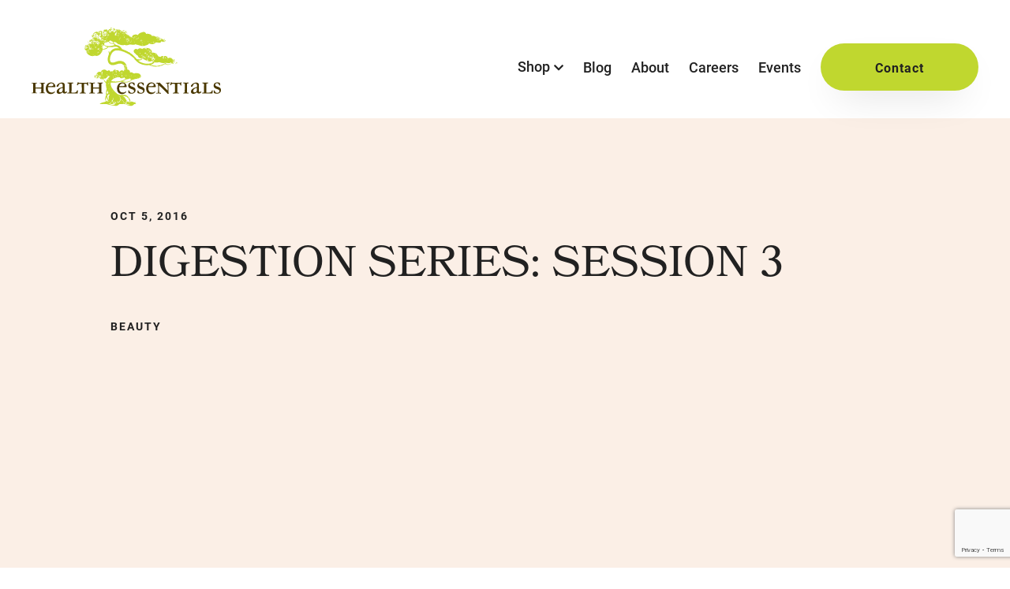

--- FILE ---
content_type: text/html; charset=UTF-8
request_url: https://myhealthessentials.ca/digestion-series-session-3/
body_size: 17530
content:
<!DOCTYPE html>
<html lang="en-US" class="no-js" class="macro">
<head>
    <meta charset="UTF-8"/>
    <meta http-equiv="X-UA-Compatible" content="IE=edge">
<script type="text/javascript">
/* <![CDATA[ */
 var gform;gform||(document.addEventListener("gform_main_scripts_loaded",function(){gform.scriptsLoaded=!0}),window.addEventListener("DOMContentLoaded",function(){gform.domLoaded=!0}),gform={domLoaded:!1,scriptsLoaded:!1,initializeOnLoaded:function(o){gform.domLoaded&&gform.scriptsLoaded?o():!gform.domLoaded&&gform.scriptsLoaded?window.addEventListener("DOMContentLoaded",o):document.addEventListener("gform_main_scripts_loaded",o)},hooks:{action:{},filter:{}},addAction:function(o,n,r,t){gform.addHook("action",o,n,r,t)},addFilter:function(o,n,r,t){gform.addHook("filter",o,n,r,t)},doAction:function(o){gform.doHook("action",o,arguments)},applyFilters:function(o){return gform.doHook("filter",o,arguments)},removeAction:function(o,n){gform.removeHook("action",o,n)},removeFilter:function(o,n,r){gform.removeHook("filter",o,n,r)},addHook:function(o,n,r,t,i){null==gform.hooks[o][n]&&(gform.hooks[o][n]=[]);var e=gform.hooks[o][n];null==i&&(i=n+"_"+e.length),gform.hooks[o][n].push({tag:i,callable:r,priority:t=null==t?10:t})},doHook:function(n,o,r){var t;if(r=Array.prototype.slice.call(r,1),null!=gform.hooks[n][o]&&((o=gform.hooks[n][o]).sort(function(o,n){return o.priority-n.priority}),o.forEach(function(o){"function"!=typeof(t=o.callable)&&(t=window[t]),"action"==n?t.apply(null,r):r[0]=t.apply(null,r)})),"filter"==n)return r[0]},removeHook:function(o,n,t,i){var r;null!=gform.hooks[o][n]&&(r=(r=gform.hooks[o][n]).filter(function(o,n,r){return!!(null!=i&&i!=o.tag||null!=t&&t!=o.priority)}),gform.hooks[o][n]=r)}}); 
/* ]]> */
</script>

    <meta name="HandheldFriendly" content="True">
    <meta name="MobileOptimized" content="320">
    <meta name="viewport" content="width=device-width, initial-scale=1, maximum-scale=1">
    <meta name="format-detection" content="telephone=no">

    <meta name='robots' content='index, follow, max-image-preview:large, max-snippet:-1, max-video-preview:-1' />

	<!-- This site is optimized with the Yoast SEO plugin v23.8 - https://yoast.com/wordpress/plugins/seo/ -->
	<title>DIGESTION SERIES: SESSION 3 | Health Essentials in Victoria, BC</title>
	<meta name="description" content="DIGESTION SERIES: SESSON 3 Your Grandma was a Genius - Benefits of Bone Broth with Dr. Christian Brix We have an amazing seminar coming up on October 22nd..." />
	<link rel="canonical" href="https://myhealthessentials.ca/digestion-series-session-3/" />
	<meta property="og:locale" content="en_US" />
	<meta property="og:type" content="article" />
	<meta property="og:title" content="DIGESTION SERIES: SESSION 3 | Health Essentials in Victoria, BC" />
	<meta property="og:description" content="DIGESTION SERIES: SESSON 3 Your Grandma was a Genius - Benefits of Bone Broth with Dr. Christian Brix We have an amazing seminar coming up on October 22nd..." />
	<meta property="og:url" content="https://myhealthessentials.ca/digestion-series-session-3/" />
	<meta property="og:site_name" content="Health Essentials" />
	<meta property="article:publisher" content="https://www.facebook.com/HealthEssentialsSupplements" />
	<meta property="article:published_time" content="2016-10-06T00:07:18+00:00" />
	<meta property="article:modified_time" content="2024-05-18T20:26:03+00:00" />
	<meta name="author" content="Lynn" />
	<meta name="twitter:card" content="summary_large_image" />
	<meta name="twitter:creator" content="@hlthessentials" />
	<meta name="twitter:site" content="@hlthessentials" />
	<script type="application/ld+json" class="yoast-schema-graph">{"@context":"https://schema.org","@graph":[{"@type":"Article","@id":"https://myhealthessentials.ca/digestion-series-session-3/#article","isPartOf":{"@id":"https://myhealthessentials.ca/digestion-series-session-3/"},"author":{"name":"Lynn","@id":"https://myhealthessentials.ca/#/schema/person/af0572b88a95d0aacedf313602d900d5"},"headline":"DIGESTION SERIES: SESSION 3","datePublished":"2016-10-06T00:07:18+00:00","dateModified":"2024-05-18T20:26:03+00:00","mainEntityOfPage":{"@id":"https://myhealthessentials.ca/digestion-series-session-3/"},"wordCount":223,"publisher":{"@id":"https://myhealthessentials.ca/#organization"},"articleSection":["Beauty"],"inLanguage":"en-US"},{"@type":"WebPage","@id":"https://myhealthessentials.ca/digestion-series-session-3/","url":"https://myhealthessentials.ca/digestion-series-session-3/","name":"DIGESTION SERIES: SESSION 3 | Health Essentials in Victoria, BC","isPartOf":{"@id":"https://myhealthessentials.ca/#website"},"datePublished":"2016-10-06T00:07:18+00:00","dateModified":"2024-05-18T20:26:03+00:00","description":"DIGESTION SERIES: SESSON 3 Your Grandma was a Genius - Benefits of Bone Broth with Dr. Christian Brix We have an amazing seminar coming up on October 22nd...","breadcrumb":{"@id":"https://myhealthessentials.ca/digestion-series-session-3/#breadcrumb"},"inLanguage":"en-US","potentialAction":[{"@type":"ReadAction","target":["https://myhealthessentials.ca/digestion-series-session-3/"]}]},{"@type":"BreadcrumbList","@id":"https://myhealthessentials.ca/digestion-series-session-3/#breadcrumb","itemListElement":[{"@type":"ListItem","position":1,"name":"Home","item":"https://myhealthessentials.ca/"},{"@type":"ListItem","position":2,"name":"DIGESTION SERIES: SESSION 3"}]},{"@type":"WebSite","@id":"https://myhealthessentials.ca/#website","url":"https://myhealthessentials.ca/","name":"Health Essentials","description":"","publisher":{"@id":"https://myhealthessentials.ca/#organization"},"potentialAction":[{"@type":"SearchAction","target":{"@type":"EntryPoint","urlTemplate":"https://myhealthessentials.ca/?s={search_term_string}"},"query-input":{"@type":"PropertyValueSpecification","valueRequired":true,"valueName":"search_term_string"}}],"inLanguage":"en-US"},{"@type":"Organization","@id":"https://myhealthessentials.ca/#organization","name":"Health Essentials","url":"https://myhealthessentials.ca/","logo":{"@type":"ImageObject","inLanguage":"en-US","@id":"https://myhealthessentials.ca/#/schema/logo/image/","url":"https://myhealthessentials.ca/wp-content/uploads/2021/07/Health-Essentials-Logo.svg","contentUrl":"https://myhealthessentials.ca/wp-content/uploads/2021/07/Health-Essentials-Logo.svg","width":240,"height":100,"caption":"Health Essentials"},"image":{"@id":"https://myhealthessentials.ca/#/schema/logo/image/"},"sameAs":["https://www.facebook.com/HealthEssentialsSupplements","https://x.com/hlthessentials","https://www.instagram.com/healthessentials/"]},{"@type":"Person","@id":"https://myhealthessentials.ca/#/schema/person/af0572b88a95d0aacedf313602d900d5","name":"Lynn","image":{"@type":"ImageObject","inLanguage":"en-US","@id":"https://myhealthessentials.ca/#/schema/person/image/","url":"https://secure.gravatar.com/avatar/a52ae0060c5b6378825231467d6156cf?s=96&d=mm&r=g","contentUrl":"https://secure.gravatar.com/avatar/a52ae0060c5b6378825231467d6156cf?s=96&d=mm&r=g","caption":"Lynn"},"url":"https://myhealthessentials.ca/author/lynn/"}]}</script>
	<!-- / Yoast SEO plugin. -->


<link rel='dns-prefetch' href='//www.google.com' />
<link rel='dns-prefetch' href='//ajax.googleapis.com' />
<link rel='dns-prefetch' href='//cdnjs.cloudflare.com' />
<link rel='dns-prefetch' href='//kit.fontawesome.com' />
<link rel='dns-prefetch' href='//use.fontawesome.com' />
<link rel='dns-prefetch' href='//fonts.googleapis.com' />
<link rel='dns-prefetch' href='//use.typekit.net' />
<script type="text/javascript">
/* <![CDATA[ */
window._wpemojiSettings = {"baseUrl":"https:\/\/s.w.org\/images\/core\/emoji\/15.0.3\/72x72\/","ext":".png","svgUrl":"https:\/\/s.w.org\/images\/core\/emoji\/15.0.3\/svg\/","svgExt":".svg","source":{"concatemoji":"https:\/\/myhealthessentials.ca\/wp-includes\/js\/wp-emoji-release.min.js?ver=6.7"}};
/*! This file is auto-generated */
!function(i,n){var o,s,e;function c(e){try{var t={supportTests:e,timestamp:(new Date).valueOf()};sessionStorage.setItem(o,JSON.stringify(t))}catch(e){}}function p(e,t,n){e.clearRect(0,0,e.canvas.width,e.canvas.height),e.fillText(t,0,0);var t=new Uint32Array(e.getImageData(0,0,e.canvas.width,e.canvas.height).data),r=(e.clearRect(0,0,e.canvas.width,e.canvas.height),e.fillText(n,0,0),new Uint32Array(e.getImageData(0,0,e.canvas.width,e.canvas.height).data));return t.every(function(e,t){return e===r[t]})}function u(e,t,n){switch(t){case"flag":return n(e,"\ud83c\udff3\ufe0f\u200d\u26a7\ufe0f","\ud83c\udff3\ufe0f\u200b\u26a7\ufe0f")?!1:!n(e,"\ud83c\uddfa\ud83c\uddf3","\ud83c\uddfa\u200b\ud83c\uddf3")&&!n(e,"\ud83c\udff4\udb40\udc67\udb40\udc62\udb40\udc65\udb40\udc6e\udb40\udc67\udb40\udc7f","\ud83c\udff4\u200b\udb40\udc67\u200b\udb40\udc62\u200b\udb40\udc65\u200b\udb40\udc6e\u200b\udb40\udc67\u200b\udb40\udc7f");case"emoji":return!n(e,"\ud83d\udc26\u200d\u2b1b","\ud83d\udc26\u200b\u2b1b")}return!1}function f(e,t,n){var r="undefined"!=typeof WorkerGlobalScope&&self instanceof WorkerGlobalScope?new OffscreenCanvas(300,150):i.createElement("canvas"),a=r.getContext("2d",{willReadFrequently:!0}),o=(a.textBaseline="top",a.font="600 32px Arial",{});return e.forEach(function(e){o[e]=t(a,e,n)}),o}function t(e){var t=i.createElement("script");t.src=e,t.defer=!0,i.head.appendChild(t)}"undefined"!=typeof Promise&&(o="wpEmojiSettingsSupports",s=["flag","emoji"],n.supports={everything:!0,everythingExceptFlag:!0},e=new Promise(function(e){i.addEventListener("DOMContentLoaded",e,{once:!0})}),new Promise(function(t){var n=function(){try{var e=JSON.parse(sessionStorage.getItem(o));if("object"==typeof e&&"number"==typeof e.timestamp&&(new Date).valueOf()<e.timestamp+604800&&"object"==typeof e.supportTests)return e.supportTests}catch(e){}return null}();if(!n){if("undefined"!=typeof Worker&&"undefined"!=typeof OffscreenCanvas&&"undefined"!=typeof URL&&URL.createObjectURL&&"undefined"!=typeof Blob)try{var e="postMessage("+f.toString()+"("+[JSON.stringify(s),u.toString(),p.toString()].join(",")+"));",r=new Blob([e],{type:"text/javascript"}),a=new Worker(URL.createObjectURL(r),{name:"wpTestEmojiSupports"});return void(a.onmessage=function(e){c(n=e.data),a.terminate(),t(n)})}catch(e){}c(n=f(s,u,p))}t(n)}).then(function(e){for(var t in e)n.supports[t]=e[t],n.supports.everything=n.supports.everything&&n.supports[t],"flag"!==t&&(n.supports.everythingExceptFlag=n.supports.everythingExceptFlag&&n.supports[t]);n.supports.everythingExceptFlag=n.supports.everythingExceptFlag&&!n.supports.flag,n.DOMReady=!1,n.readyCallback=function(){n.DOMReady=!0}}).then(function(){return e}).then(function(){var e;n.supports.everything||(n.readyCallback(),(e=n.source||{}).concatemoji?t(e.concatemoji):e.wpemoji&&e.twemoji&&(t(e.twemoji),t(e.wpemoji)))}))}((window,document),window._wpemojiSettings);
/* ]]> */
</script>
<style id='wp-emoji-styles-inline-css' type='text/css'>

	img.wp-smiley, img.emoji {
		display: inline !important;
		border: none !important;
		box-shadow: none !important;
		height: 1em !important;
		width: 1em !important;
		margin: 0 0.07em !important;
		vertical-align: -0.1em !important;
		background: none !important;
		padding: 0 !important;
	}
</style>
<link rel='stylesheet' id='wp-block-library-css' href='https://myhealthessentials.ca/wp-includes/css/dist/block-library/style.min.css?ver=6.7' type='text/css' media='all' />
<style id='classic-theme-styles-inline-css' type='text/css'>
/*! This file is auto-generated */
.wp-block-button__link{color:#fff;background-color:#32373c;border-radius:9999px;box-shadow:none;text-decoration:none;padding:calc(.667em + 2px) calc(1.333em + 2px);font-size:1.125em}.wp-block-file__button{background:#32373c;color:#fff;text-decoration:none}
</style>
<style id='global-styles-inline-css' type='text/css'>
:root{--wp--preset--aspect-ratio--square: 1;--wp--preset--aspect-ratio--4-3: 4/3;--wp--preset--aspect-ratio--3-4: 3/4;--wp--preset--aspect-ratio--3-2: 3/2;--wp--preset--aspect-ratio--2-3: 2/3;--wp--preset--aspect-ratio--16-9: 16/9;--wp--preset--aspect-ratio--9-16: 9/16;--wp--preset--color--black: #000000;--wp--preset--color--cyan-bluish-gray: #abb8c3;--wp--preset--color--white: #ffffff;--wp--preset--color--pale-pink: #f78da7;--wp--preset--color--vivid-red: #cf2e2e;--wp--preset--color--luminous-vivid-orange: #ff6900;--wp--preset--color--luminous-vivid-amber: #fcb900;--wp--preset--color--light-green-cyan: #7bdcb5;--wp--preset--color--vivid-green-cyan: #00d084;--wp--preset--color--pale-cyan-blue: #8ed1fc;--wp--preset--color--vivid-cyan-blue: #0693e3;--wp--preset--color--vivid-purple: #9b51e0;--wp--preset--gradient--vivid-cyan-blue-to-vivid-purple: linear-gradient(135deg,rgba(6,147,227,1) 0%,rgb(155,81,224) 100%);--wp--preset--gradient--light-green-cyan-to-vivid-green-cyan: linear-gradient(135deg,rgb(122,220,180) 0%,rgb(0,208,130) 100%);--wp--preset--gradient--luminous-vivid-amber-to-luminous-vivid-orange: linear-gradient(135deg,rgba(252,185,0,1) 0%,rgba(255,105,0,1) 100%);--wp--preset--gradient--luminous-vivid-orange-to-vivid-red: linear-gradient(135deg,rgba(255,105,0,1) 0%,rgb(207,46,46) 100%);--wp--preset--gradient--very-light-gray-to-cyan-bluish-gray: linear-gradient(135deg,rgb(238,238,238) 0%,rgb(169,184,195) 100%);--wp--preset--gradient--cool-to-warm-spectrum: linear-gradient(135deg,rgb(74,234,220) 0%,rgb(151,120,209) 20%,rgb(207,42,186) 40%,rgb(238,44,130) 60%,rgb(251,105,98) 80%,rgb(254,248,76) 100%);--wp--preset--gradient--blush-light-purple: linear-gradient(135deg,rgb(255,206,236) 0%,rgb(152,150,240) 100%);--wp--preset--gradient--blush-bordeaux: linear-gradient(135deg,rgb(254,205,165) 0%,rgb(254,45,45) 50%,rgb(107,0,62) 100%);--wp--preset--gradient--luminous-dusk: linear-gradient(135deg,rgb(255,203,112) 0%,rgb(199,81,192) 50%,rgb(65,88,208) 100%);--wp--preset--gradient--pale-ocean: linear-gradient(135deg,rgb(255,245,203) 0%,rgb(182,227,212) 50%,rgb(51,167,181) 100%);--wp--preset--gradient--electric-grass: linear-gradient(135deg,rgb(202,248,128) 0%,rgb(113,206,126) 100%);--wp--preset--gradient--midnight: linear-gradient(135deg,rgb(2,3,129) 0%,rgb(40,116,252) 100%);--wp--preset--font-size--small: 13px;--wp--preset--font-size--medium: 20px;--wp--preset--font-size--large: 36px;--wp--preset--font-size--x-large: 42px;--wp--preset--spacing--20: 0.44rem;--wp--preset--spacing--30: 0.67rem;--wp--preset--spacing--40: 1rem;--wp--preset--spacing--50: 1.5rem;--wp--preset--spacing--60: 2.25rem;--wp--preset--spacing--70: 3.38rem;--wp--preset--spacing--80: 5.06rem;--wp--preset--shadow--natural: 6px 6px 9px rgba(0, 0, 0, 0.2);--wp--preset--shadow--deep: 12px 12px 50px rgba(0, 0, 0, 0.4);--wp--preset--shadow--sharp: 6px 6px 0px rgba(0, 0, 0, 0.2);--wp--preset--shadow--outlined: 6px 6px 0px -3px rgba(255, 255, 255, 1), 6px 6px rgba(0, 0, 0, 1);--wp--preset--shadow--crisp: 6px 6px 0px rgba(0, 0, 0, 1);}:where(.is-layout-flex){gap: 0.5em;}:where(.is-layout-grid){gap: 0.5em;}body .is-layout-flex{display: flex;}.is-layout-flex{flex-wrap: wrap;align-items: center;}.is-layout-flex > :is(*, div){margin: 0;}body .is-layout-grid{display: grid;}.is-layout-grid > :is(*, div){margin: 0;}:where(.wp-block-columns.is-layout-flex){gap: 2em;}:where(.wp-block-columns.is-layout-grid){gap: 2em;}:where(.wp-block-post-template.is-layout-flex){gap: 1.25em;}:where(.wp-block-post-template.is-layout-grid){gap: 1.25em;}.has-black-color{color: var(--wp--preset--color--black) !important;}.has-cyan-bluish-gray-color{color: var(--wp--preset--color--cyan-bluish-gray) !important;}.has-white-color{color: var(--wp--preset--color--white) !important;}.has-pale-pink-color{color: var(--wp--preset--color--pale-pink) !important;}.has-vivid-red-color{color: var(--wp--preset--color--vivid-red) !important;}.has-luminous-vivid-orange-color{color: var(--wp--preset--color--luminous-vivid-orange) !important;}.has-luminous-vivid-amber-color{color: var(--wp--preset--color--luminous-vivid-amber) !important;}.has-light-green-cyan-color{color: var(--wp--preset--color--light-green-cyan) !important;}.has-vivid-green-cyan-color{color: var(--wp--preset--color--vivid-green-cyan) !important;}.has-pale-cyan-blue-color{color: var(--wp--preset--color--pale-cyan-blue) !important;}.has-vivid-cyan-blue-color{color: var(--wp--preset--color--vivid-cyan-blue) !important;}.has-vivid-purple-color{color: var(--wp--preset--color--vivid-purple) !important;}.has-black-background-color{background-color: var(--wp--preset--color--black) !important;}.has-cyan-bluish-gray-background-color{background-color: var(--wp--preset--color--cyan-bluish-gray) !important;}.has-white-background-color{background-color: var(--wp--preset--color--white) !important;}.has-pale-pink-background-color{background-color: var(--wp--preset--color--pale-pink) !important;}.has-vivid-red-background-color{background-color: var(--wp--preset--color--vivid-red) !important;}.has-luminous-vivid-orange-background-color{background-color: var(--wp--preset--color--luminous-vivid-orange) !important;}.has-luminous-vivid-amber-background-color{background-color: var(--wp--preset--color--luminous-vivid-amber) !important;}.has-light-green-cyan-background-color{background-color: var(--wp--preset--color--light-green-cyan) !important;}.has-vivid-green-cyan-background-color{background-color: var(--wp--preset--color--vivid-green-cyan) !important;}.has-pale-cyan-blue-background-color{background-color: var(--wp--preset--color--pale-cyan-blue) !important;}.has-vivid-cyan-blue-background-color{background-color: var(--wp--preset--color--vivid-cyan-blue) !important;}.has-vivid-purple-background-color{background-color: var(--wp--preset--color--vivid-purple) !important;}.has-black-border-color{border-color: var(--wp--preset--color--black) !important;}.has-cyan-bluish-gray-border-color{border-color: var(--wp--preset--color--cyan-bluish-gray) !important;}.has-white-border-color{border-color: var(--wp--preset--color--white) !important;}.has-pale-pink-border-color{border-color: var(--wp--preset--color--pale-pink) !important;}.has-vivid-red-border-color{border-color: var(--wp--preset--color--vivid-red) !important;}.has-luminous-vivid-orange-border-color{border-color: var(--wp--preset--color--luminous-vivid-orange) !important;}.has-luminous-vivid-amber-border-color{border-color: var(--wp--preset--color--luminous-vivid-amber) !important;}.has-light-green-cyan-border-color{border-color: var(--wp--preset--color--light-green-cyan) !important;}.has-vivid-green-cyan-border-color{border-color: var(--wp--preset--color--vivid-green-cyan) !important;}.has-pale-cyan-blue-border-color{border-color: var(--wp--preset--color--pale-cyan-blue) !important;}.has-vivid-cyan-blue-border-color{border-color: var(--wp--preset--color--vivid-cyan-blue) !important;}.has-vivid-purple-border-color{border-color: var(--wp--preset--color--vivid-purple) !important;}.has-vivid-cyan-blue-to-vivid-purple-gradient-background{background: var(--wp--preset--gradient--vivid-cyan-blue-to-vivid-purple) !important;}.has-light-green-cyan-to-vivid-green-cyan-gradient-background{background: var(--wp--preset--gradient--light-green-cyan-to-vivid-green-cyan) !important;}.has-luminous-vivid-amber-to-luminous-vivid-orange-gradient-background{background: var(--wp--preset--gradient--luminous-vivid-amber-to-luminous-vivid-orange) !important;}.has-luminous-vivid-orange-to-vivid-red-gradient-background{background: var(--wp--preset--gradient--luminous-vivid-orange-to-vivid-red) !important;}.has-very-light-gray-to-cyan-bluish-gray-gradient-background{background: var(--wp--preset--gradient--very-light-gray-to-cyan-bluish-gray) !important;}.has-cool-to-warm-spectrum-gradient-background{background: var(--wp--preset--gradient--cool-to-warm-spectrum) !important;}.has-blush-light-purple-gradient-background{background: var(--wp--preset--gradient--blush-light-purple) !important;}.has-blush-bordeaux-gradient-background{background: var(--wp--preset--gradient--blush-bordeaux) !important;}.has-luminous-dusk-gradient-background{background: var(--wp--preset--gradient--luminous-dusk) !important;}.has-pale-ocean-gradient-background{background: var(--wp--preset--gradient--pale-ocean) !important;}.has-electric-grass-gradient-background{background: var(--wp--preset--gradient--electric-grass) !important;}.has-midnight-gradient-background{background: var(--wp--preset--gradient--midnight) !important;}.has-small-font-size{font-size: var(--wp--preset--font-size--small) !important;}.has-medium-font-size{font-size: var(--wp--preset--font-size--medium) !important;}.has-large-font-size{font-size: var(--wp--preset--font-size--large) !important;}.has-x-large-font-size{font-size: var(--wp--preset--font-size--x-large) !important;}
:where(.wp-block-post-template.is-layout-flex){gap: 1.25em;}:where(.wp-block-post-template.is-layout-grid){gap: 1.25em;}
:where(.wp-block-columns.is-layout-flex){gap: 2em;}:where(.wp-block-columns.is-layout-grid){gap: 2em;}
:root :where(.wp-block-pullquote){font-size: 1.5em;line-height: 1.6;}
</style>
<link rel='stylesheet' id='font-awesome-official-css' href='https://use.fontawesome.com/releases/v5.15.3/css/all.css' type='text/css' media='all' integrity="sha384-SZXxX4whJ79/gErwcOYf+zWLeJdY/qpuqC4cAa9rOGUstPomtqpuNWT9wdPEn2fk" crossorigin="anonymous" />
<link rel='stylesheet' id='google-fonts-css' href='https://fonts.googleapis.com/css?family=Open+Sans%3A300%2C300i%2C400%2C400i%2C600%2C600i%2C700%2C700i&#038;ver=6.7' type='text/css' media='all' />
<link rel='stylesheet' id='fontawesome-css' href='https://use.fontawesome.com/releases/v5.8.1/css/all.css?ver=6.7' type='text/css' media='all' />
<link rel='stylesheet' id='fancybox-css' href='https://cdnjs.cloudflare.com/ajax/libs/fancybox/3.5.6/jquery.fancybox.min.css?ver=6.7' type='text/css' media='all' />
<link rel='stylesheet' id='slick-css' href='https://cdnjs.cloudflare.com/ajax/libs/slick-carousel/1.9.0/slick.min.css?ver=6.7' type='text/css' media='all' />
<link rel='stylesheet' id='fonts-css' href='https://use.typekit.net/vsz3pnv.css?ver=6.7' type='text/css' media='all' />
<link rel='stylesheet' id='theme-style-css' href='https://myhealthessentials.ca/wp-content/themes/strukture/styles/css/main-style.css?ver=1766102351' type='text/css' media='all' />
<link rel='stylesheet' id='font-awesome-official-v4shim-css' href='https://use.fontawesome.com/releases/v5.15.3/css/v4-shims.css' type='text/css' media='all' integrity="sha384-C2B+KlPW+WkR0Ld9loR1x3cXp7asA0iGVodhCoJ4hwrWm/d9qKS59BGisq+2Y0/D" crossorigin="anonymous" />
<style id='font-awesome-official-v4shim-inline-css' type='text/css'>
@font-face {
font-family: "FontAwesome";
font-display: block;
src: url("https://use.fontawesome.com/releases/v5.15.3/webfonts/fa-brands-400.eot"),
		url("https://use.fontawesome.com/releases/v5.15.3/webfonts/fa-brands-400.eot?#iefix") format("embedded-opentype"),
		url("https://use.fontawesome.com/releases/v5.15.3/webfonts/fa-brands-400.woff2") format("woff2"),
		url("https://use.fontawesome.com/releases/v5.15.3/webfonts/fa-brands-400.woff") format("woff"),
		url("https://use.fontawesome.com/releases/v5.15.3/webfonts/fa-brands-400.ttf") format("truetype"),
		url("https://use.fontawesome.com/releases/v5.15.3/webfonts/fa-brands-400.svg#fontawesome") format("svg");
}

@font-face {
font-family: "FontAwesome";
font-display: block;
src: url("https://use.fontawesome.com/releases/v5.15.3/webfonts/fa-solid-900.eot"),
		url("https://use.fontawesome.com/releases/v5.15.3/webfonts/fa-solid-900.eot?#iefix") format("embedded-opentype"),
		url("https://use.fontawesome.com/releases/v5.15.3/webfonts/fa-solid-900.woff2") format("woff2"),
		url("https://use.fontawesome.com/releases/v5.15.3/webfonts/fa-solid-900.woff") format("woff"),
		url("https://use.fontawesome.com/releases/v5.15.3/webfonts/fa-solid-900.ttf") format("truetype"),
		url("https://use.fontawesome.com/releases/v5.15.3/webfonts/fa-solid-900.svg#fontawesome") format("svg");
}

@font-face {
font-family: "FontAwesome";
font-display: block;
src: url("https://use.fontawesome.com/releases/v5.15.3/webfonts/fa-regular-400.eot"),
		url("https://use.fontawesome.com/releases/v5.15.3/webfonts/fa-regular-400.eot?#iefix") format("embedded-opentype"),
		url("https://use.fontawesome.com/releases/v5.15.3/webfonts/fa-regular-400.woff2") format("woff2"),
		url("https://use.fontawesome.com/releases/v5.15.3/webfonts/fa-regular-400.woff") format("woff"),
		url("https://use.fontawesome.com/releases/v5.15.3/webfonts/fa-regular-400.ttf") format("truetype"),
		url("https://use.fontawesome.com/releases/v5.15.3/webfonts/fa-regular-400.svg#fontawesome") format("svg");
unicode-range: U+F004-F005,U+F007,U+F017,U+F022,U+F024,U+F02E,U+F03E,U+F044,U+F057-F059,U+F06E,U+F070,U+F075,U+F07B-F07C,U+F080,U+F086,U+F089,U+F094,U+F09D,U+F0A0,U+F0A4-F0A7,U+F0C5,U+F0C7-F0C8,U+F0E0,U+F0EB,U+F0F3,U+F0F8,U+F0FE,U+F111,U+F118-F11A,U+F11C,U+F133,U+F144,U+F146,U+F14A,U+F14D-F14E,U+F150-F152,U+F15B-F15C,U+F164-F165,U+F185-F186,U+F191-F192,U+F1AD,U+F1C1-F1C9,U+F1CD,U+F1D8,U+F1E3,U+F1EA,U+F1F6,U+F1F9,U+F20A,U+F247-F249,U+F24D,U+F254-F25B,U+F25D,U+F267,U+F271-F274,U+F279,U+F28B,U+F28D,U+F2B5-F2B6,U+F2B9,U+F2BB,U+F2BD,U+F2C1-F2C2,U+F2D0,U+F2D2,U+F2DC,U+F2ED,U+F328,U+F358-F35B,U+F3A5,U+F3D1,U+F410,U+F4AD;
}
</style>
<script type="text/javascript" src="//ajax.googleapis.com/ajax/libs/jquery/3.3.1/jquery.min.js?ver=6.7" id="jquery-js"></script>
<link rel="https://api.w.org/" href="https://myhealthessentials.ca/wp-json/" /><link rel="alternate" title="JSON" type="application/json" href="https://myhealthessentials.ca/wp-json/wp/v2/posts/8099" /><link rel="alternate" title="oEmbed (JSON)" type="application/json+oembed" href="https://myhealthessentials.ca/wp-json/oembed/1.0/embed?url=https%3A%2F%2Fmyhealthessentials.ca%2Fdigestion-series-session-3%2F" />
<link rel="alternate" title="oEmbed (XML)" type="text/xml+oembed" href="https://myhealthessentials.ca/wp-json/oembed/1.0/embed?url=https%3A%2F%2Fmyhealthessentials.ca%2Fdigestion-series-session-3%2F&#038;format=xml" />
<meta name="google-site-verification" content="-BW5Ds6AbWKPuNoRU3Aqn0EXikbst_B7tc_VCk0Rgi8" />

<!-- Google Tag Manager -->
<script>(function(w,d,s,l,i){w[l]=w[l]||[];w[l].push({'gtm.start':
new Date().getTime(),event:'gtm.js'});var f=d.getElementsByTagName(s)[0],
j=d.createElement(s),dl=l!='dataLayer'?'&l='+l:'';j.async=true;j.src=
'https://www.googletagmanager.com/gtm.js?id='+i+dl;f.parentNode.insertBefore(j,f);
})(window,document,'script','dataLayer','GTM-W34C5GJ');</script>
<!-- End Google Tag Manager -->
</head>


<body class="post-template-default single single-post postid-8099 single-format-standard">

    <section class='banner-announcement-container'><div class='row row-center'><div class='columns-10'>    <article  class="content-component banner_announcement    centered_intro ">
      <div class="row row-center">
        <div class="columns-10 content-column">

          <div class="text-container">

           <p><p style="text-align: center;"><a href="https://myhealthessentials.ca/monthly-flyer/">🎄Looking for health-minded holiday gifts? Start browsing our gift ideas here! ✨</a></p>
<p style="text-align: center;">Free Shipping within Canada on orders over $100 (*some exclusions apply)</p>
</p>
       </div>


       

    </div>
  </div>

</article>


<a class='close-banner'><i class="fal fa-times-circle"></i></a></div></div></section><!--     <header class="site-utility">
        <div class="row">
            <div class="columns-12">

                <div class="util-search">

                </div>

                <div class="main-menu-wrapper">
                                    </div>

            </div>
        </div>
    </header> -->


    <header class="site-header" role="banner">
        <div class="row row-middle row-wrap">
            <div class="columns-4 logo-column">

                <a href="https://myhealthessentials.ca" title="Health Essentials" rel="home"><img src="https://myhealthessentials.ca/wp-content/uploads/2021/07/Health-Essentials-Logo.svg" alt="Health Essentials" class="site-logo" /></a>                
                <a class="fs-menu-trigger" href="#">
                    <span class="burger-menu-text">Menu</span>

                    <span class="fs-burger-menu">
                        <span class="burger-line"></span>
                    </span>
                </a>
                
            </div>

            <nav class="columns-8  navigation-column" role="navigation">
                <ul id="menu-primary" class="nav-menu main-menu"><li id="menu-item-2312" class="menu-item menu-item-type-custom menu-item-object-custom menu-item-has-children menu-item-2312"><a href="https://shop.myhealthessentials.ca/collections/all">Shop</a>
<ul class="sub-menu">
	<li id="menu-item-2311" class="menu-item menu-item-type-custom menu-item-object-custom menu-item-2311"><a href="https://shop.myhealthessentials.ca/collections/all/food">Food</a></li>
	<li id="menu-item-2392" class="menu-item menu-item-type-custom menu-item-object-custom menu-item-2392"><a href="https://shop.myhealthessentials.ca/collections/natural-body-care">Body Care</a></li>
	<li id="menu-item-2393" class="menu-item menu-item-type-custom menu-item-object-custom menu-item-2393"><a href="https://shop.myhealthessentials.ca/collections/all/supplements">Supplements</a></li>
	<li id="menu-item-22186" class="menu-item menu-item-type-custom menu-item-object-custom menu-item-22186"><a href="https://shop.myhealthessentials.ca/collections/all/barefoot-shoes">Barefoot Shoes</a></li>
	<li id="menu-item-22185" class="menu-item menu-item-type-custom menu-item-object-custom menu-item-22185"><a href="https://myhealthessentials.ca/icebreaker/">Icebreaker Clothing</a></li>
	<li id="menu-item-22201" class="menu-item menu-item-type-custom menu-item-object-custom menu-item-22201"><a href="https://myhealthessentials.ca/monthly-flyer/">Monthly Flyer</a></li>
	<li id="menu-item-23757" class="menu-item menu-item-type-custom menu-item-object-custom menu-item-23757"><a href="https://shop.myhealthessentials.ca/collections/sales">Flyer Sale Items</a></li>
</ul>
</li>
<li id="menu-item-2294" class="menu-item menu-item-type-post_type menu-item-object-page menu-item-2294"><a href="https://myhealthessentials.ca/blog/">Blog</a></li>
<li id="menu-item-2295" class="menu-item menu-item-type-post_type menu-item-object-page menu-item-2295"><a href="https://myhealthessentials.ca/about/">About</a></li>
<li id="menu-item-2375" class="menu-item menu-item-type-post_type menu-item-object-page menu-item-2375"><a href="https://myhealthessentials.ca/careers/">Careers</a></li>
<li id="menu-item-23218" class="menu-item menu-item-type-post_type menu-item-object-page menu-item-23218"><a href="https://myhealthessentials.ca/eventinfo/">Events</a></li>
<li id="menu-item-2192" class="menu-item menu-item-type-post_type menu-item-object-page menu-item-2192"><a href="https://myhealthessentials.ca/contact/">Contact</a></li>
</ul>
            </nav>


        </div>
    </header>

    <section id="main" class="site-main">



<div class="single-blog-banner">
  <div class="row-center row">

    <div class="content-container columns-12  content-column">


      <h6>Oct 5, 2016</h6>
            <h1>DIGESTION SERIES: SESSION 3</h1>
      <div class="term-wrapper">
        <h6>Beauty</h6>      </div>


      <div class="post-meta">
        <p  class="profession"></p>
      </div>

    </div>

    <div class="image-banner columns-12"  data-bg="bg-69453a74132f8">
    </div>

  </div>



</div>





<article class="entry-content single-post-content">

	<div class="row">
		<div class="columns-8 column-center content-column">

			<h2 style="text-align: center;"><span style="color: #282828;"><span style="text-decoration: underline;"><strong>DIGESTION SERIES: SESSON 3<br />
</strong></span><em><strong>Your Grandma was a Genius &#8211; Benefits of Bone Broth</strong></em><span style="text-decoration: underline;"><strong><br />
</strong></span><strong>with Dr. Christian Brix</strong></span></h2>
<p>[divider]</p>
<p>We have an amazing seminar coming up on October 22nd with Dr. Christian Brix! He&#8217;ll be coming to enlighten us on all of the wonderful benefits of bone broth. Bone broth is a fantastically nourishing superfood that has been part of ancestral diets for centuries. Bone broth is rich in a protein called collagen, which makes up a large portion of our own bodies. Come and learn the history of bone broth and the importance of including it in your diet today!</p>
<p>Dr. Christian Brix is a Chiropractic Doctor who works out of Kelowna B.C. He is also the co-founder of a homemade/premade bone broth company called Boned. Christian&#8217;s knowledge of both the human body, health &amp; nourishing foods is astounding, and his charismatic personality makes him so engaging to listen to. We cannot wait to be hosting Christian for this wonderful talk! 🙂</p>
<h3>For more information on this talk:</h3>
<p><strong>Visit our events page at:</strong><br />
<span style="text-decoration: underline;">https://myhealthessentials.ca/event/grandma-genius-dr-christian-brix/</span><br />
or our Facebook Page at:<br />
<span style="text-decoration: underline;">https://www.facebook.com/events/592423240930411/</span></p>
<p class="uppercase"><strong>Please RSVP to reserve your spot to hello@myhealthessentials.ca or by phone at 250-590-5524. </strong></p>
<h3 style="text-align: center;"><strong>Stay tuned for more information on our Digestion Series Talks happening right now! </strong></h3>
			<div class="columns-1 social-share vertical">

				<ul class="social-list">
					<li class="facebook-share" >
						<a target="_blank" href="https://www.facebook.com/sharer/sharer.php?u=https://myhealthessentials.ca/digestion-series-session-3/" class="pop"><i  class="fab fa-facebook-square"></i></a>
					</li>

					<li class="twitter-share">
						<a  class="fa fa-twitter pop" href= "http://twitter.com/intent/tweet?text=Currently reading DIGESTION SERIES: SESSION 3;url=https://myhealthessentials.ca/digestion-series-session-3/" target="_blank" rel="noopener noreferrer">
						</a>
					</li>


					<li class="linkedin-share">
						<a target="_blank" href="https://www.linkedin.com/cws/share?url=https://myhealthessentials.ca/digestion-series-session-3/" class="pop"><i class="fab fa-linkedin-in"></i></a>
					</li>

				</ul>


			</div>

			


<div class="social-share">
    <h6>Share Post:</h6>
    
    
    <ul class="social-list">
        <li class="facebook-share" >
            <a target="_blank" href="https://www.facebook.com/sharer/sharer.php?u=https://myhealthessentials.ca/digestion-series-session-3/" class="pop"><i  class="fab fa-facebook-square"></i></a>
        </li>

        <li class="twitter-share">
            <a  class="fa fa-twitter pop" href= "http://twitter.com/intent/tweet?text=Currently reading DIGESTION SERIES: SESSION 3;url=https://myhealthessentials.ca/digestion-series-session-3/" target="_blank" rel="noopener noreferrer">
            </a>
        </li>


        <li class="linkedin-share">
            <a target="_blank" href="https://www.linkedin.com/cws/share?url=https://myhealthessentials.ca/digestion-series-session-3/" class="pop"><i class="fab fa-linkedin-in"></i></a>
        </li>



    </ul>
</div>


			
		</div>
	</div>

</article>





<section class="related-posts">
	    <article  class="content-component blog_related_posts_intro    split_intro ">
      <div class="row row-center">
        <div class="columns-10 content-column">

          <div class="text-container">

           <h2>Related Posts</h2><p><p>We think you&#8217;d enjoy these similar articles from our curated library of natural health resources.</p>
</p>
       </div>


       
         <div class="cta-container">

                      <a role="button" class="button outline-two" href="" >View All Posts</a>                  </div>

      

    </div>
  </div>

</article>


	
   <div class="post-selector-wrapper">
    <div class="row row-center ">
          <div class="columns-12 block-grid-3">

        
          
          

<article class="loop-item">



	<div class="columns-12 image-column">
		<a href="https://myhealthessentials.ca/recipe-the-cant-even-taste-the-liver-pate/"><img src="https://myhealthessentials.ca/wp-content/uploads/The-Cant-Even-Taste-the-Liver-Pate.png"></a>
	</div>

	<div class="columns-12 content-column">

		
			<div class="single-post-cat-list">
				<a href="https://myhealthessentials.ca/category/recipes/">
					<h6>Recipes</h6>
				</a>
				<div class="divider"> | </div>
				<h6>Nov 11, 2025</h6>

			</div>
			
		
		<h3 class="loop-title"><a href="https://myhealthessentials.ca/recipe-the-cant-even-taste-the-liver-pate/" title="Recipe: The “Can’t-Even-Taste-the-Liver” Patê">Recipe: The “Can’t-Even-Taste-the-Liver” Patê</a></h3>

		<p><p>Making Homemade Liver Patê Have you tried liver before and immediately thought, “Nope, not...</p>
</p>

		<a href="https://myhealthessentials.ca/recipe-the-cant-even-taste-the-liver-pate/" class="read-more">Read More</a>
	</div>

</article>



        
          
          

<article class="loop-item">



	<div class="columns-12 image-column">
		<a href="https://myhealthessentials.ca/why-organ-meats-are-natures-multivitamin/"><img src="https://myhealthessentials.ca/wp-content/uploads/Why-Organ-Meats-Are-Natures-Multivitamin.png"></a>
	</div>

	<div class="columns-12 content-column">

		
			<div class="single-post-cat-list">
				<a href="https://myhealthessentials.ca/category/health-tips/">
					<h6>Health Tips</h6>
				</a>
				<div class="divider"> | </div>
				<h6>Nov 11, 2025</h6>

			</div>
			
		
		<h3 class="loop-title"><a href="https://myhealthessentials.ca/why-organ-meats-are-natures-multivitamin/" title="Why Organ Meats Are Nature’s Multivitamin">Why Organ Meats Are Nature’s Multivitamin</a></h3>

		<p><p>In a world where modern diets focus on lean muscle meats and processed foods,...</p>
</p>

		<a href="https://myhealthessentials.ca/why-organ-meats-are-natures-multivitamin/" class="read-more">Read More</a>
	</div>

</article>



        
          
          

<article class="loop-item">



	<div class="columns-12 image-column">
		<a href="https://myhealthessentials.ca/vintage-tradition-tallow-balm/"><img src="https://myhealthessentials.ca/wp-content/uploads/Draft-Tallow-Balm-Blog.png"></a>
	</div>

	<div class="columns-12 content-column">

		
			<div class="single-post-cat-list">
				<a href="https://myhealthessentials.ca/category/beauty/">
					<h6>Beauty</h6>
				</a>
				<div class="divider"> | </div>
				<h6>Oct 20, 2025</h6>

			</div>
			
		
		<h3 class="loop-title"><a href="https://myhealthessentials.ca/vintage-tradition-tallow-balm/" title="Tallow: The Ancestral Skincare Secret Making a Modern Comeback">Tallow: The Ancestral Skincare Secret Making a Modern Comeback</a></h3>

		<p><p>In an era when most skincare products come in sleek packaging and boast long...</p>
</p>

		<a href="https://myhealthessentials.ca/vintage-tradition-tallow-balm/" class="read-more">Read More</a>
	</div>

</article>



        
      </div>
    </div>
</div>
    </section>



<!-- Possibly consider adding in variable styling -->


    
        <!-- Multiple ctas -->

        <div class="footer-cta side-by-side">
            <div class="row-center">
                <div class="block-grid-2 columns-12">

                    
                        <!-- Variables -->
                        
                        <div class="side-by-side-content" style="background-image:url(https://myhealthessentials.ca/wp-content/uploads/2020/04/shutterstock_1545291197-scaled.jpg);">


                            <div class="content-column columns-9">

                                <h2>Shop Now</h2>
                                <p>Check out our selection of products including Bulletproof Coffee, barefoot shoes, natural body care, keto-friendly foods and more.</p>

                                
                                    <a href="https://shop.myhealthessentials.ca/collections/all" class="button">Browse Store</a>

                                
                            </div>

                        </div>



                    
                        <!-- Variables -->
                        
                        <div class="side-by-side-content" style="background-image:url(https://myhealthessentials.ca/wp-content/uploads/2021/07/CTAImage_2.jpg);">


                            <div class="content-column columns-9">

                                <h2>Have Questions?</h2>
                                <p>Having trouble finding the product you need? Seeking something not listed in our online store? Please reach out! We're happy to help, and always love new product suggestions.</p>

                                
                                    <a href="https://myhealthessentials.ca/contact/" class="button">Contact Us</a>

                                
                            </div>

                        </div>



                    
                </div>
            </div>
        </div>

        <!-- Single CTA  -->

    

	<div class= "footer-newsletter">
		<div class="row row-center">
			<div class="columns-12">
				<div class="heading-row">
					<h3>Subscribe</h3>
					<p>Sign up to receive our monthly flyer & stay in the loop on new items and sales. (Remember to check your "junk/spam folder" in case our emails end up in there)</p>
					
				</div>

				<div class="form-row">

					<script type="text/javascript"></script>
                <div class='gf_browser_chrome gform_wrapper gravity-theme gform-theme--no-framework' data-form-theme='gravity-theme' data-form-index='0' id='gform_wrapper_2' >
                        <div class='gform_heading'>
							<p class='gform_required_legend'>&quot;<span class="gfield_required gfield_required_asterisk">*</span>&quot; indicates required fields</p>
                        </div><form method='post' enctype='multipart/form-data'  id='gform_2'  action='/digestion-series-session-3/' data-formid='2' novalidate><div class='gf_invisible ginput_recaptchav3' data-sitekey='6Le16XwqAAAAABcfkPdtCA3ckJNyEJRLquaZRjhl' data-tabindex='0'><input id="input_eb9e6b8e87b4620ae0ba879e0d28e4c2" class="gfield_recaptcha_response" type="hidden" name="input_eb9e6b8e87b4620ae0ba879e0d28e4c2" value=""/></div>
                        <div class='gform-body gform_body'><div id='gform_fields_2' class='gform_fields top_label form_sublabel_below description_below validation_below'><div id="field_2_1" class="gfield gfield--type-text gfield_contains_required field_sublabel_below gfield--no-description field_description_below field_validation_below gfield_visibility_visible"  data-js-reload="field_2_1" ><label class='gfield_label gform-field-label' for='input_2_1'>First Name<span class="gfield_required"><span class="gfield_required gfield_required_asterisk">*</span></span></label><div class='ginput_container ginput_container_text'><input name='input_1' id='input_2_1' type='text' value='' class='large'    placeholder='Your Name Goes Here...' aria-required="true" aria-invalid="false"   /> </div></div><div id="field_2_3" class="gfield gfield--type-text gfield--width-full gfield_contains_required field_sublabel_below gfield--no-description field_description_below field_validation_below gfield_visibility_visible"  data-js-reload="field_2_3" ><label class='gfield_label gform-field-label' for='input_2_3'>Last Name<span class="gfield_required"><span class="gfield_required gfield_required_asterisk">*</span></span></label><div class='ginput_container ginput_container_text'><input name='input_3' id='input_2_3' type='text' value='' class='large'    placeholder='Your Name Goes Here...' aria-required="true" aria-invalid="false"   /> </div></div><div id="field_2_2" class="gfield gfield--type-email gfield--width-full gfield_contains_required field_sublabel_below gfield--no-description field_description_below field_validation_below gfield_visibility_visible"  data-js-reload="field_2_2" ><label class='gfield_label gform-field-label' for='input_2_2'>Email<span class="gfield_required"><span class="gfield_required gfield_required_asterisk">*</span></span></label><div class='ginput_container ginput_container_email'>
                            <input name='input_2' id='input_2_2' type='email' value='' class='large'   placeholder='Email address here...' aria-required="true" aria-invalid="false"  />
                        </div></div></div></div>
        <div class='gform_footer top_label'> <input type='submit' id='gform_submit_button_2' class='gform_button button' value='Submit'  onclick='if(window["gf_submitting_2"]){return false;}  if( !jQuery("#gform_2")[0].checkValidity || jQuery("#gform_2")[0].checkValidity()){window["gf_submitting_2"]=true;}  ' onkeypress='if( event.keyCode == 13 ){ if(window["gf_submitting_2"]){return false;} if( !jQuery("#gform_2")[0].checkValidity || jQuery("#gform_2")[0].checkValidity()){window["gf_submitting_2"]=true;}  jQuery("#gform_2").trigger("submit",[true]); }' /> 
            <input type='hidden' class='gform_hidden' name='is_submit_2' value='1' />
            <input type='hidden' class='gform_hidden' name='gform_submit' value='2' />
            
            <input type='hidden' class='gform_hidden' name='gform_unique_id' value='' />
            <input type='hidden' class='gform_hidden' name='state_2' value='WyJbXSIsIjdjMWFlZGUwMjYxOTcyMDBhYzViNjE3NmMxNmQ0MzkxIl0=' />
            <input type='hidden' class='gform_hidden' name='gform_target_page_number_2' id='gform_target_page_number_2' value='0' />
            <input type='hidden' class='gform_hidden' name='gform_source_page_number_2' id='gform_source_page_number_2' value='1' />
            <input type='hidden' name='gform_field_values' value='' />
            
        </div>
                        </form>
                        </div><script type="text/javascript">
/* <![CDATA[ */
 gform.initializeOnLoaded( function() {gformInitSpinner( 2, 'https://myhealthessentials.ca/wp-content/plugins/gravityforms/images/spinner.svg', true );jQuery('#gform_ajax_frame_2').on('load',function(){var contents = jQuery(this).contents().find('*').html();var is_postback = contents.indexOf('GF_AJAX_POSTBACK') >= 0;if(!is_postback){return;}var form_content = jQuery(this).contents().find('#gform_wrapper_2');var is_confirmation = jQuery(this).contents().find('#gform_confirmation_wrapper_2').length > 0;var is_redirect = contents.indexOf('gformRedirect(){') >= 0;var is_form = form_content.length > 0 && ! is_redirect && ! is_confirmation;var mt = parseInt(jQuery('html').css('margin-top'), 10) + parseInt(jQuery('body').css('margin-top'), 10) + 100;if(is_form){jQuery('#gform_wrapper_2').html(form_content.html());if(form_content.hasClass('gform_validation_error')){jQuery('#gform_wrapper_2').addClass('gform_validation_error');} else {jQuery('#gform_wrapper_2').removeClass('gform_validation_error');}setTimeout( function() { /* delay the scroll by 50 milliseconds to fix a bug in chrome */  }, 50 );if(window['gformInitDatepicker']) {gformInitDatepicker();}if(window['gformInitPriceFields']) {gformInitPriceFields();}var current_page = jQuery('#gform_source_page_number_2').val();gformInitSpinner( 2, 'https://myhealthessentials.ca/wp-content/plugins/gravityforms/images/spinner.svg', true );jQuery(document).trigger('gform_page_loaded', [2, current_page]);window['gf_submitting_2'] = false;}else if(!is_redirect){var confirmation_content = jQuery(this).contents().find('.GF_AJAX_POSTBACK').html();if(!confirmation_content){confirmation_content = contents;}jQuery('#gform_wrapper_2').replaceWith(confirmation_content);jQuery(document).trigger('gform_confirmation_loaded', [2]);window['gf_submitting_2'] = false;wp.a11y.speak(jQuery('#gform_confirmation_message_2').text());}else{jQuery('#gform_2').append(contents);if(window['gformRedirect']) {gformRedirect();}}jQuery(document).trigger("gform_pre_post_render", [{ formId: "2", currentPage: "current_page", abort: function() { this.preventDefault(); } }]);                if (event && event.defaultPrevented) {                return;         }        const gformWrapperDiv = document.getElementById( "gform_wrapper_2" );        if ( gformWrapperDiv ) {            const visibilitySpan = document.createElement( "span" );            visibilitySpan.id = "gform_visibility_test_2";            gformWrapperDiv.insertAdjacentElement( "afterend", visibilitySpan );        }        const visibilityTestDiv = document.getElementById( "gform_visibility_test_2" );        let postRenderFired = false;                function triggerPostRender() {            if ( postRenderFired ) {                return;            }            postRenderFired = true;            jQuery( document ).trigger( 'gform_post_render', [2, current_page] );            gform.utils.trigger( { event: 'gform/postRender', native: false, data: { formId: 2, currentPage: current_page } } );            if ( visibilityTestDiv ) {                visibilityTestDiv.parentNode.removeChild( visibilityTestDiv );            }        }        function debounce( func, wait, immediate ) {            var timeout;            return function() {                var context = this, args = arguments;                var later = function() {                    timeout = null;                    if ( !immediate ) func.apply( context, args );                };                var callNow = immediate && !timeout;                clearTimeout( timeout );                timeout = setTimeout( later, wait );                if ( callNow ) func.apply( context, args );            };        }        const debouncedTriggerPostRender = debounce( function() {            triggerPostRender();        }, 200 );        if ( visibilityTestDiv && visibilityTestDiv.offsetParent === null ) {            const observer = new MutationObserver( ( mutations ) => {                mutations.forEach( ( mutation ) => {                    if ( mutation.type === 'attributes' && visibilityTestDiv.offsetParent !== null ) {                        debouncedTriggerPostRender();                        observer.disconnect();                    }                });            });            observer.observe( document.body, {                attributes: true,                childList: false,                subtree: true,                attributeFilter: [ 'style', 'class' ],            });        } else {            triggerPostRender();        }    } );} ); 
/* ]]> */
</script>

				</div>

			</div>
		</div>
	</div>


	

<footer class="site-footer" role="contentinfo">
	<div class="row row-center">
		<div class="columns-12 flex">

			<div class="columns-3 footer-logo-column">
				<a href="https://myhealthessentials.ca" title="Health Essentials" rel="home"><img src="https://myhealthessentials.ca/wp-content/uploads/2021/07/Health-Essentials-Logo-White.svg" alt="Health Essentials" class="site-logo" /></a>
				<div class="copyright-column">
					<p class="site-copyright">&copy; 2025 Health Essentials. All rights reserved.</p>


				</div>

				<ul id="menu-privacy" class="nav-menu privacy-menu"><li id="menu-item-2378" class="menu-item menu-item-type-post_type menu-item-object-page menu-item-privacy-policy menu-item-2378"><a rel="privacy-policy" href="https://myhealthessentials.ca/privacy-policy/">Privacy Policy</a></li>
<li id="menu-item-2379" class="menu-item menu-item-type-post_type menu-item-object-page menu-item-2379"><a href="https://myhealthessentials.ca/terms-and-conditions/">Terms And Conditions</a></li>
</ul>
				<div class="designby-column">
					<p class="site-credit">Crafted with <i class="fas fa-heart"></i> by <a href="http://forgeandsmith.com/" target="_blank">Forge and Smith</a>.</p>
				</div>
				

			</div>

			<div class="columns-9 footer-menu-wrapper">

				<div class="columns-3 footer-menu">
					<h5>Shop</h5>

					<ul id="menu-shop" class="nav-menu footer-menu"><li id="menu-item-22227" class="menu-item menu-item-type-custom menu-item-object-custom menu-item-22227"><a href="https://shop.myhealthessentials.ca/collections/essentials-digestion">Digestion</a></li>
<li id="menu-item-22228" class="menu-item menu-item-type-custom menu-item-object-custom menu-item-22228"><a href="https://shop.myhealthessentials.ca/collections/essentials-energy">Energy</a></li>
<li id="menu-item-22229" class="menu-item menu-item-type-custom menu-item-object-custom menu-item-22229"><a href="https://shop.myhealthessentials.ca/collections/essentials-immune">Immune Health</a></li>
<li id="menu-item-22230" class="menu-item menu-item-type-custom menu-item-object-custom menu-item-22230"><a href="https://shop.myhealthessentials.ca/collections/essentials-sleep">Sleep</a></li>
<li id="menu-item-22231" class="menu-item menu-item-type-custom menu-item-object-custom menu-item-22231"><a href="https://shop.myhealthessentials.ca/collections/essentials-stress">Stress</a></li>
<li id="menu-item-22232" class="menu-item menu-item-type-custom menu-item-object-custom menu-item-22232"><a href="https://shop.myhealthessentials.ca/collections/sales">Sales</a></li>
</ul>				</div>

				<div class="columns-3 footer-menu">
					<h5>Happenings</h5>
					<ul id="menu-happenings" class="nav-menu footer-menu"><li id="menu-item-22233" class="menu-item menu-item-type-post_type menu-item-object-page menu-item-22233"><a href="https://myhealthessentials.ca/blog/">Blog</a></li>
<li id="menu-item-22235" class="menu-item menu-item-type-taxonomy menu-item-object-category menu-item-22235"><a href="https://myhealthessentials.ca/category/recipes/">Recipes</a></li>
<li id="menu-item-22236" class="menu-item menu-item-type-custom menu-item-object-custom menu-item-22236"><a href="https://myhealthessentials.ca/monthly-flyer/">Monthly Flyer</a></li>
<li id="menu-item-29996" class="menu-item menu-item-type-post_type menu-item-object-page menu-item-29996"><a href="https://myhealthessentials.ca/eventinfo/">Events</a></li>
</ul>				</div>

				<div class="columns-3 footer-menu">
					<h5>Policies</h5>
					<ul id="menu-policies" class="nav-menu footer-menu"><li id="menu-item-22199" class="menu-item menu-item-type-post_type menu-item-object-page menu-item-22199"><a href="https://myhealthessentials.ca/terms-and-conditions/">Terms And Conditions</a></li>
<li id="menu-item-22203" class="menu-item menu-item-type-custom menu-item-object-custom menu-item-22203"><a href="https://shop.myhealthessentials.ca/policies/shipping-policy">Shipping Policy</a></li>
<li id="menu-item-22214" class="menu-item menu-item-type-post_type menu-item-object-page menu-item-22214"><a href="https://myhealthessentials.ca/returns-refunds-policy/">Health Essentials Return &amp; Refund Policy</a></li>
</ul>				</div>


				<div class="columns-4  footer-menu address-column">


					<h5>Contact Us</h5>
					<!-- Contact Variables -->
					

					<div class="contact-item-wrapper">
						<i class="fal fa-map-marker-alt" aria-hidden="true"></i>
						<a href="https://g.page/HealthEssentialsVictoria?share" target="_blank"><p><p>#101-300 Gorge Road West</p>
<p>Mon &#8211; Sun: 9:30am to 6:00pm</p>
</p></a>
					</div>
					<div class="contact-item-wrapper">
						<i class="fal fa-mobile"></i>
						<a href="tel:250-590-5524">250-590-5524</a>
					</div>
					<div class="contact-item-wrapper">
						<i class="fal fa-envelope" aria-hidden="true"></i>
						<a href="mailto:hello@myhealthessentials.ca">hello@myhealthessentials.ca</a>
					</div>
					<!-- <div class="contact-item-wrapper"><p></p></div> -->

					
						<ul class="social-list">

															<a href="https://www.facebook.com/HealthEssentialsSupplements  " target="_blank" rel="noopener">
									<li>
										<i class="fab fa-facebook-square" aria-hidden="true"></i>
									</li>
								</a>
															<a href="https://www.instagram.com/healthessentials/" target="_blank" rel="noopener">
									<li>
										<i class="fab fa-instagram" aria-hidden="true"></i>
									</li>
								</a>
															<a href="https://twitter.com/hlthessentials" target="_blank" rel="noopener">
									<li>
										<i class="fab fa-twitter" aria-hidden="true"></i>
									</li>
								</a>
							
						</ul>

					

				</div>

			</div>

		</div>

	</div>
</footer>

<script type="text/javascript" id="gforms_recaptcha_recaptcha-js-extra">
/* <![CDATA[ */
var gforms_recaptcha_recaptcha_strings = {"site_key":"6Le16XwqAAAAABcfkPdtCA3ckJNyEJRLquaZRjhl","ajaxurl":"https:\/\/myhealthessentials.ca\/wp-admin\/admin-ajax.php","nonce":"6c0faa5a5d"};
/* ]]> */
</script>
<script type="text/javascript" src="https://www.google.com/recaptcha/api.js?render=6Le16XwqAAAAABcfkPdtCA3ckJNyEJRLquaZRjhl&amp;ver=1.6.0" id="gforms_recaptcha_recaptcha-js"></script>
<script type="text/javascript" src="https://cdnjs.cloudflare.com/ajax/libs/fancybox/3.5.6/jquery.fancybox.min.js?ver=6.7" id="fancybox-js"></script>
<script type="text/javascript" src="https://cdnjs.cloudflare.com/ajax/libs/slick-carousel/1.9.0/slick.min.js?ver=6.7" id="slick-js"></script>
<script type="text/javascript" src="https://kit.fontawesome.com/50817bbbeb.js?ver=6.7" id="font-awesome-kit-js"></script>
<script type="text/javascript" src="https://myhealthessentials.ca/wp-content/themes/strukture/scripts/site-js.js?ver=1766102351" id="theme-script-js"></script>
<script type="text/javascript" src="https://myhealthessentials.ca/wp-content/themes/strukture/scripts/maps.js?ver=1766102351" id="map-script-js"></script>
<script type="text/javascript" src="https://myhealthessentials.ca/wp-includes/js/dist/dom-ready.min.js?ver=f77871ff7694fffea381" id="wp-dom-ready-js"></script>
<script type="text/javascript" src="https://myhealthessentials.ca/wp-includes/js/dist/hooks.min.js?ver=4d63a3d491d11ffd8ac6" id="wp-hooks-js"></script>
<script type="text/javascript" src="https://myhealthessentials.ca/wp-includes/js/dist/i18n.min.js?ver=5e580eb46a90c2b997e6" id="wp-i18n-js"></script>
<script type="text/javascript" id="wp-i18n-js-after">
/* <![CDATA[ */
wp.i18n.setLocaleData( { 'text direction\u0004ltr': [ 'ltr' ] } );
/* ]]> */
</script>
<script type="text/javascript" src="https://myhealthessentials.ca/wp-includes/js/dist/a11y.min.js?ver=3156534cc54473497e14" id="wp-a11y-js"></script>
<script type="text/javascript" defer='defer' src="https://myhealthessentials.ca/wp-content/plugins/gravityforms/js/jquery.json.min.js?ver=2.8.18" id="gform_json-js"></script>
<script type="text/javascript" id="gform_gravityforms-js-extra">
/* <![CDATA[ */
var gform_i18n = {"datepicker":{"days":{"monday":"Mo","tuesday":"Tu","wednesday":"We","thursday":"Th","friday":"Fr","saturday":"Sa","sunday":"Su"},"months":{"january":"January","february":"February","march":"March","april":"April","may":"May","june":"June","july":"July","august":"August","september":"September","october":"October","november":"November","december":"December"},"firstDay":1,"iconText":"Select date"}};
var gf_legacy_multi = [];
var gform_gravityforms = {"strings":{"invalid_file_extension":"This type of file is not allowed. Must be one of the following:","delete_file":"Delete this file","in_progress":"in progress","file_exceeds_limit":"File exceeds size limit","illegal_extension":"This type of file is not allowed.","max_reached":"Maximum number of files reached","unknown_error":"There was a problem while saving the file on the server","currently_uploading":"Please wait for the uploading to complete","cancel":"Cancel","cancel_upload":"Cancel this upload","cancelled":"Cancelled"},"vars":{"images_url":"https:\/\/myhealthessentials.ca\/wp-content\/plugins\/gravityforms\/images"}};
var gf_global = {"gf_currency_config":{"name":"U.S. Dollar","symbol_left":"$","symbol_right":"","symbol_padding":"","thousand_separator":",","decimal_separator":".","decimals":2,"code":"USD"},"base_url":"https:\/\/myhealthessentials.ca\/wp-content\/plugins\/gravityforms","number_formats":[],"spinnerUrl":"https:\/\/myhealthessentials.ca\/wp-content\/plugins\/gravityforms\/images\/spinner.svg","version_hash":"9ee9cf74b23b3b98b8c8228974a453df","strings":{"newRowAdded":"New row added.","rowRemoved":"Row removed","formSaved":"The form has been saved.  The content contains the link to return and complete the form."}};
/* ]]> */
</script>
<script type="text/javascript" defer='defer' src="https://myhealthessentials.ca/wp-content/plugins/gravityforms/js/gravityforms.min.js?ver=2.8.18" id="gform_gravityforms-js"></script>
<script type="text/javascript" defer='defer' src="https://myhealthessentials.ca/wp-content/plugins/gravityforms/js/placeholders.jquery.min.js?ver=2.8.18" id="gform_placeholder-js"></script>
<script type="text/javascript" defer='defer' src="https://myhealthessentials.ca/wp-content/plugins/gravityforms/assets/js/dist/utils.min.js?ver=50c7bea9c2320e16728e44ae9fde5f26" id="gform_gravityforms_utils-js"></script>
<script type="text/javascript" defer='defer' src="https://myhealthessentials.ca/wp-content/plugins/gravityforms/assets/js/dist/vendor-theme.min.js?ver=54e7080aa7a02c83aa61fae430b9d869" id="gform_gravityforms_theme_vendors-js"></script>
<script type="text/javascript" id="gform_gravityforms_theme-js-extra">
/* <![CDATA[ */
var gform_theme_config = {"common":{"form":{"honeypot":{"version_hash":"9ee9cf74b23b3b98b8c8228974a453df"}}},"hmr_dev":"","public_path":"https:\/\/myhealthessentials.ca\/wp-content\/plugins\/gravityforms\/assets\/js\/dist\/"};
/* ]]> */
</script>
<script type="text/javascript" defer='defer' src="https://myhealthessentials.ca/wp-content/plugins/gravityforms/assets/js/dist/scripts-theme.min.js?ver=bab19fd84843dabc070e73326d787910" id="gform_gravityforms_theme-js"></script>
<script type="text/javascript" src="https://myhealthessentials.ca/wp-content/plugins/gravityformsrecaptcha/js/frontend-legacy.min.js?ver=1.6.0" id="gforms_recaptcha_frontend-legacy-js"></script>
<style type="text/css">

</style><script type="text/javascript">
/* <![CDATA[ */
 gform.initializeOnLoaded( function() { jQuery(document).on('gform_post_render', function(event, formId, currentPage){if(formId == 2) {if(typeof Placeholders != 'undefined'){
                        Placeholders.enable();
                    }} } );jQuery(document).on('gform_post_conditional_logic', function(event, formId, fields, isInit){} ) } ); 
/* ]]> */
</script>
<script type="text/javascript">
/* <![CDATA[ */
 gform.initializeOnLoaded( function() {jQuery(document).trigger("gform_pre_post_render", [{ formId: "2", currentPage: "1", abort: function() { this.preventDefault(); } }]);                if (event && event.defaultPrevented) {                return;         }        const gformWrapperDiv = document.getElementById( "gform_wrapper_2" );        if ( gformWrapperDiv ) {            const visibilitySpan = document.createElement( "span" );            visibilitySpan.id = "gform_visibility_test_2";            gformWrapperDiv.insertAdjacentElement( "afterend", visibilitySpan );        }        const visibilityTestDiv = document.getElementById( "gform_visibility_test_2" );        let postRenderFired = false;                function triggerPostRender() {            if ( postRenderFired ) {                return;            }            postRenderFired = true;            jQuery( document ).trigger( 'gform_post_render', [2, 1] );            gform.utils.trigger( { event: 'gform/postRender', native: false, data: { formId: 2, currentPage: 1 } } );            if ( visibilityTestDiv ) {                visibilityTestDiv.parentNode.removeChild( visibilityTestDiv );            }        }        function debounce( func, wait, immediate ) {            var timeout;            return function() {                var context = this, args = arguments;                var later = function() {                    timeout = null;                    if ( !immediate ) func.apply( context, args );                };                var callNow = immediate && !timeout;                clearTimeout( timeout );                timeout = setTimeout( later, wait );                if ( callNow ) func.apply( context, args );            };        }        const debouncedTriggerPostRender = debounce( function() {            triggerPostRender();        }, 200 );        if ( visibilityTestDiv && visibilityTestDiv.offsetParent === null ) {            const observer = new MutationObserver( ( mutations ) => {                mutations.forEach( ( mutation ) => {                    if ( mutation.type === 'attributes' && visibilityTestDiv.offsetParent !== null ) {                        debouncedTriggerPostRender();                        observer.disconnect();                    }                });            });            observer.observe( document.body, {                attributes: true,                childList: false,                subtree: true,                attributeFilter: [ 'style', 'class' ],            });        } else {            triggerPostRender();        }    } ); 
/* ]]> */
</script>


</body>

</html>


--- FILE ---
content_type: text/html; charset=utf-8
request_url: https://www.google.com/recaptcha/api2/anchor?ar=1&k=6Le16XwqAAAAABcfkPdtCA3ckJNyEJRLquaZRjhl&co=aHR0cHM6Ly9teWhlYWx0aGVzc2VudGlhbHMuY2E6NDQz&hl=en&v=7gg7H51Q-naNfhmCP3_R47ho&size=invisible&anchor-ms=20000&execute-ms=30000&cb=wirs3pig15v
body_size: 48126
content:
<!DOCTYPE HTML><html dir="ltr" lang="en"><head><meta http-equiv="Content-Type" content="text/html; charset=UTF-8">
<meta http-equiv="X-UA-Compatible" content="IE=edge">
<title>reCAPTCHA</title>
<style type="text/css">
/* cyrillic-ext */
@font-face {
  font-family: 'Roboto';
  font-style: normal;
  font-weight: 400;
  font-stretch: 100%;
  src: url(//fonts.gstatic.com/s/roboto/v48/KFO7CnqEu92Fr1ME7kSn66aGLdTylUAMa3GUBHMdazTgWw.woff2) format('woff2');
  unicode-range: U+0460-052F, U+1C80-1C8A, U+20B4, U+2DE0-2DFF, U+A640-A69F, U+FE2E-FE2F;
}
/* cyrillic */
@font-face {
  font-family: 'Roboto';
  font-style: normal;
  font-weight: 400;
  font-stretch: 100%;
  src: url(//fonts.gstatic.com/s/roboto/v48/KFO7CnqEu92Fr1ME7kSn66aGLdTylUAMa3iUBHMdazTgWw.woff2) format('woff2');
  unicode-range: U+0301, U+0400-045F, U+0490-0491, U+04B0-04B1, U+2116;
}
/* greek-ext */
@font-face {
  font-family: 'Roboto';
  font-style: normal;
  font-weight: 400;
  font-stretch: 100%;
  src: url(//fonts.gstatic.com/s/roboto/v48/KFO7CnqEu92Fr1ME7kSn66aGLdTylUAMa3CUBHMdazTgWw.woff2) format('woff2');
  unicode-range: U+1F00-1FFF;
}
/* greek */
@font-face {
  font-family: 'Roboto';
  font-style: normal;
  font-weight: 400;
  font-stretch: 100%;
  src: url(//fonts.gstatic.com/s/roboto/v48/KFO7CnqEu92Fr1ME7kSn66aGLdTylUAMa3-UBHMdazTgWw.woff2) format('woff2');
  unicode-range: U+0370-0377, U+037A-037F, U+0384-038A, U+038C, U+038E-03A1, U+03A3-03FF;
}
/* math */
@font-face {
  font-family: 'Roboto';
  font-style: normal;
  font-weight: 400;
  font-stretch: 100%;
  src: url(//fonts.gstatic.com/s/roboto/v48/KFO7CnqEu92Fr1ME7kSn66aGLdTylUAMawCUBHMdazTgWw.woff2) format('woff2');
  unicode-range: U+0302-0303, U+0305, U+0307-0308, U+0310, U+0312, U+0315, U+031A, U+0326-0327, U+032C, U+032F-0330, U+0332-0333, U+0338, U+033A, U+0346, U+034D, U+0391-03A1, U+03A3-03A9, U+03B1-03C9, U+03D1, U+03D5-03D6, U+03F0-03F1, U+03F4-03F5, U+2016-2017, U+2034-2038, U+203C, U+2040, U+2043, U+2047, U+2050, U+2057, U+205F, U+2070-2071, U+2074-208E, U+2090-209C, U+20D0-20DC, U+20E1, U+20E5-20EF, U+2100-2112, U+2114-2115, U+2117-2121, U+2123-214F, U+2190, U+2192, U+2194-21AE, U+21B0-21E5, U+21F1-21F2, U+21F4-2211, U+2213-2214, U+2216-22FF, U+2308-230B, U+2310, U+2319, U+231C-2321, U+2336-237A, U+237C, U+2395, U+239B-23B7, U+23D0, U+23DC-23E1, U+2474-2475, U+25AF, U+25B3, U+25B7, U+25BD, U+25C1, U+25CA, U+25CC, U+25FB, U+266D-266F, U+27C0-27FF, U+2900-2AFF, U+2B0E-2B11, U+2B30-2B4C, U+2BFE, U+3030, U+FF5B, U+FF5D, U+1D400-1D7FF, U+1EE00-1EEFF;
}
/* symbols */
@font-face {
  font-family: 'Roboto';
  font-style: normal;
  font-weight: 400;
  font-stretch: 100%;
  src: url(//fonts.gstatic.com/s/roboto/v48/KFO7CnqEu92Fr1ME7kSn66aGLdTylUAMaxKUBHMdazTgWw.woff2) format('woff2');
  unicode-range: U+0001-000C, U+000E-001F, U+007F-009F, U+20DD-20E0, U+20E2-20E4, U+2150-218F, U+2190, U+2192, U+2194-2199, U+21AF, U+21E6-21F0, U+21F3, U+2218-2219, U+2299, U+22C4-22C6, U+2300-243F, U+2440-244A, U+2460-24FF, U+25A0-27BF, U+2800-28FF, U+2921-2922, U+2981, U+29BF, U+29EB, U+2B00-2BFF, U+4DC0-4DFF, U+FFF9-FFFB, U+10140-1018E, U+10190-1019C, U+101A0, U+101D0-101FD, U+102E0-102FB, U+10E60-10E7E, U+1D2C0-1D2D3, U+1D2E0-1D37F, U+1F000-1F0FF, U+1F100-1F1AD, U+1F1E6-1F1FF, U+1F30D-1F30F, U+1F315, U+1F31C, U+1F31E, U+1F320-1F32C, U+1F336, U+1F378, U+1F37D, U+1F382, U+1F393-1F39F, U+1F3A7-1F3A8, U+1F3AC-1F3AF, U+1F3C2, U+1F3C4-1F3C6, U+1F3CA-1F3CE, U+1F3D4-1F3E0, U+1F3ED, U+1F3F1-1F3F3, U+1F3F5-1F3F7, U+1F408, U+1F415, U+1F41F, U+1F426, U+1F43F, U+1F441-1F442, U+1F444, U+1F446-1F449, U+1F44C-1F44E, U+1F453, U+1F46A, U+1F47D, U+1F4A3, U+1F4B0, U+1F4B3, U+1F4B9, U+1F4BB, U+1F4BF, U+1F4C8-1F4CB, U+1F4D6, U+1F4DA, U+1F4DF, U+1F4E3-1F4E6, U+1F4EA-1F4ED, U+1F4F7, U+1F4F9-1F4FB, U+1F4FD-1F4FE, U+1F503, U+1F507-1F50B, U+1F50D, U+1F512-1F513, U+1F53E-1F54A, U+1F54F-1F5FA, U+1F610, U+1F650-1F67F, U+1F687, U+1F68D, U+1F691, U+1F694, U+1F698, U+1F6AD, U+1F6B2, U+1F6B9-1F6BA, U+1F6BC, U+1F6C6-1F6CF, U+1F6D3-1F6D7, U+1F6E0-1F6EA, U+1F6F0-1F6F3, U+1F6F7-1F6FC, U+1F700-1F7FF, U+1F800-1F80B, U+1F810-1F847, U+1F850-1F859, U+1F860-1F887, U+1F890-1F8AD, U+1F8B0-1F8BB, U+1F8C0-1F8C1, U+1F900-1F90B, U+1F93B, U+1F946, U+1F984, U+1F996, U+1F9E9, U+1FA00-1FA6F, U+1FA70-1FA7C, U+1FA80-1FA89, U+1FA8F-1FAC6, U+1FACE-1FADC, U+1FADF-1FAE9, U+1FAF0-1FAF8, U+1FB00-1FBFF;
}
/* vietnamese */
@font-face {
  font-family: 'Roboto';
  font-style: normal;
  font-weight: 400;
  font-stretch: 100%;
  src: url(//fonts.gstatic.com/s/roboto/v48/KFO7CnqEu92Fr1ME7kSn66aGLdTylUAMa3OUBHMdazTgWw.woff2) format('woff2');
  unicode-range: U+0102-0103, U+0110-0111, U+0128-0129, U+0168-0169, U+01A0-01A1, U+01AF-01B0, U+0300-0301, U+0303-0304, U+0308-0309, U+0323, U+0329, U+1EA0-1EF9, U+20AB;
}
/* latin-ext */
@font-face {
  font-family: 'Roboto';
  font-style: normal;
  font-weight: 400;
  font-stretch: 100%;
  src: url(//fonts.gstatic.com/s/roboto/v48/KFO7CnqEu92Fr1ME7kSn66aGLdTylUAMa3KUBHMdazTgWw.woff2) format('woff2');
  unicode-range: U+0100-02BA, U+02BD-02C5, U+02C7-02CC, U+02CE-02D7, U+02DD-02FF, U+0304, U+0308, U+0329, U+1D00-1DBF, U+1E00-1E9F, U+1EF2-1EFF, U+2020, U+20A0-20AB, U+20AD-20C0, U+2113, U+2C60-2C7F, U+A720-A7FF;
}
/* latin */
@font-face {
  font-family: 'Roboto';
  font-style: normal;
  font-weight: 400;
  font-stretch: 100%;
  src: url(//fonts.gstatic.com/s/roboto/v48/KFO7CnqEu92Fr1ME7kSn66aGLdTylUAMa3yUBHMdazQ.woff2) format('woff2');
  unicode-range: U+0000-00FF, U+0131, U+0152-0153, U+02BB-02BC, U+02C6, U+02DA, U+02DC, U+0304, U+0308, U+0329, U+2000-206F, U+20AC, U+2122, U+2191, U+2193, U+2212, U+2215, U+FEFF, U+FFFD;
}
/* cyrillic-ext */
@font-face {
  font-family: 'Roboto';
  font-style: normal;
  font-weight: 500;
  font-stretch: 100%;
  src: url(//fonts.gstatic.com/s/roboto/v48/KFO7CnqEu92Fr1ME7kSn66aGLdTylUAMa3GUBHMdazTgWw.woff2) format('woff2');
  unicode-range: U+0460-052F, U+1C80-1C8A, U+20B4, U+2DE0-2DFF, U+A640-A69F, U+FE2E-FE2F;
}
/* cyrillic */
@font-face {
  font-family: 'Roboto';
  font-style: normal;
  font-weight: 500;
  font-stretch: 100%;
  src: url(//fonts.gstatic.com/s/roboto/v48/KFO7CnqEu92Fr1ME7kSn66aGLdTylUAMa3iUBHMdazTgWw.woff2) format('woff2');
  unicode-range: U+0301, U+0400-045F, U+0490-0491, U+04B0-04B1, U+2116;
}
/* greek-ext */
@font-face {
  font-family: 'Roboto';
  font-style: normal;
  font-weight: 500;
  font-stretch: 100%;
  src: url(//fonts.gstatic.com/s/roboto/v48/KFO7CnqEu92Fr1ME7kSn66aGLdTylUAMa3CUBHMdazTgWw.woff2) format('woff2');
  unicode-range: U+1F00-1FFF;
}
/* greek */
@font-face {
  font-family: 'Roboto';
  font-style: normal;
  font-weight: 500;
  font-stretch: 100%;
  src: url(//fonts.gstatic.com/s/roboto/v48/KFO7CnqEu92Fr1ME7kSn66aGLdTylUAMa3-UBHMdazTgWw.woff2) format('woff2');
  unicode-range: U+0370-0377, U+037A-037F, U+0384-038A, U+038C, U+038E-03A1, U+03A3-03FF;
}
/* math */
@font-face {
  font-family: 'Roboto';
  font-style: normal;
  font-weight: 500;
  font-stretch: 100%;
  src: url(//fonts.gstatic.com/s/roboto/v48/KFO7CnqEu92Fr1ME7kSn66aGLdTylUAMawCUBHMdazTgWw.woff2) format('woff2');
  unicode-range: U+0302-0303, U+0305, U+0307-0308, U+0310, U+0312, U+0315, U+031A, U+0326-0327, U+032C, U+032F-0330, U+0332-0333, U+0338, U+033A, U+0346, U+034D, U+0391-03A1, U+03A3-03A9, U+03B1-03C9, U+03D1, U+03D5-03D6, U+03F0-03F1, U+03F4-03F5, U+2016-2017, U+2034-2038, U+203C, U+2040, U+2043, U+2047, U+2050, U+2057, U+205F, U+2070-2071, U+2074-208E, U+2090-209C, U+20D0-20DC, U+20E1, U+20E5-20EF, U+2100-2112, U+2114-2115, U+2117-2121, U+2123-214F, U+2190, U+2192, U+2194-21AE, U+21B0-21E5, U+21F1-21F2, U+21F4-2211, U+2213-2214, U+2216-22FF, U+2308-230B, U+2310, U+2319, U+231C-2321, U+2336-237A, U+237C, U+2395, U+239B-23B7, U+23D0, U+23DC-23E1, U+2474-2475, U+25AF, U+25B3, U+25B7, U+25BD, U+25C1, U+25CA, U+25CC, U+25FB, U+266D-266F, U+27C0-27FF, U+2900-2AFF, U+2B0E-2B11, U+2B30-2B4C, U+2BFE, U+3030, U+FF5B, U+FF5D, U+1D400-1D7FF, U+1EE00-1EEFF;
}
/* symbols */
@font-face {
  font-family: 'Roboto';
  font-style: normal;
  font-weight: 500;
  font-stretch: 100%;
  src: url(//fonts.gstatic.com/s/roboto/v48/KFO7CnqEu92Fr1ME7kSn66aGLdTylUAMaxKUBHMdazTgWw.woff2) format('woff2');
  unicode-range: U+0001-000C, U+000E-001F, U+007F-009F, U+20DD-20E0, U+20E2-20E4, U+2150-218F, U+2190, U+2192, U+2194-2199, U+21AF, U+21E6-21F0, U+21F3, U+2218-2219, U+2299, U+22C4-22C6, U+2300-243F, U+2440-244A, U+2460-24FF, U+25A0-27BF, U+2800-28FF, U+2921-2922, U+2981, U+29BF, U+29EB, U+2B00-2BFF, U+4DC0-4DFF, U+FFF9-FFFB, U+10140-1018E, U+10190-1019C, U+101A0, U+101D0-101FD, U+102E0-102FB, U+10E60-10E7E, U+1D2C0-1D2D3, U+1D2E0-1D37F, U+1F000-1F0FF, U+1F100-1F1AD, U+1F1E6-1F1FF, U+1F30D-1F30F, U+1F315, U+1F31C, U+1F31E, U+1F320-1F32C, U+1F336, U+1F378, U+1F37D, U+1F382, U+1F393-1F39F, U+1F3A7-1F3A8, U+1F3AC-1F3AF, U+1F3C2, U+1F3C4-1F3C6, U+1F3CA-1F3CE, U+1F3D4-1F3E0, U+1F3ED, U+1F3F1-1F3F3, U+1F3F5-1F3F7, U+1F408, U+1F415, U+1F41F, U+1F426, U+1F43F, U+1F441-1F442, U+1F444, U+1F446-1F449, U+1F44C-1F44E, U+1F453, U+1F46A, U+1F47D, U+1F4A3, U+1F4B0, U+1F4B3, U+1F4B9, U+1F4BB, U+1F4BF, U+1F4C8-1F4CB, U+1F4D6, U+1F4DA, U+1F4DF, U+1F4E3-1F4E6, U+1F4EA-1F4ED, U+1F4F7, U+1F4F9-1F4FB, U+1F4FD-1F4FE, U+1F503, U+1F507-1F50B, U+1F50D, U+1F512-1F513, U+1F53E-1F54A, U+1F54F-1F5FA, U+1F610, U+1F650-1F67F, U+1F687, U+1F68D, U+1F691, U+1F694, U+1F698, U+1F6AD, U+1F6B2, U+1F6B9-1F6BA, U+1F6BC, U+1F6C6-1F6CF, U+1F6D3-1F6D7, U+1F6E0-1F6EA, U+1F6F0-1F6F3, U+1F6F7-1F6FC, U+1F700-1F7FF, U+1F800-1F80B, U+1F810-1F847, U+1F850-1F859, U+1F860-1F887, U+1F890-1F8AD, U+1F8B0-1F8BB, U+1F8C0-1F8C1, U+1F900-1F90B, U+1F93B, U+1F946, U+1F984, U+1F996, U+1F9E9, U+1FA00-1FA6F, U+1FA70-1FA7C, U+1FA80-1FA89, U+1FA8F-1FAC6, U+1FACE-1FADC, U+1FADF-1FAE9, U+1FAF0-1FAF8, U+1FB00-1FBFF;
}
/* vietnamese */
@font-face {
  font-family: 'Roboto';
  font-style: normal;
  font-weight: 500;
  font-stretch: 100%;
  src: url(//fonts.gstatic.com/s/roboto/v48/KFO7CnqEu92Fr1ME7kSn66aGLdTylUAMa3OUBHMdazTgWw.woff2) format('woff2');
  unicode-range: U+0102-0103, U+0110-0111, U+0128-0129, U+0168-0169, U+01A0-01A1, U+01AF-01B0, U+0300-0301, U+0303-0304, U+0308-0309, U+0323, U+0329, U+1EA0-1EF9, U+20AB;
}
/* latin-ext */
@font-face {
  font-family: 'Roboto';
  font-style: normal;
  font-weight: 500;
  font-stretch: 100%;
  src: url(//fonts.gstatic.com/s/roboto/v48/KFO7CnqEu92Fr1ME7kSn66aGLdTylUAMa3KUBHMdazTgWw.woff2) format('woff2');
  unicode-range: U+0100-02BA, U+02BD-02C5, U+02C7-02CC, U+02CE-02D7, U+02DD-02FF, U+0304, U+0308, U+0329, U+1D00-1DBF, U+1E00-1E9F, U+1EF2-1EFF, U+2020, U+20A0-20AB, U+20AD-20C0, U+2113, U+2C60-2C7F, U+A720-A7FF;
}
/* latin */
@font-face {
  font-family: 'Roboto';
  font-style: normal;
  font-weight: 500;
  font-stretch: 100%;
  src: url(//fonts.gstatic.com/s/roboto/v48/KFO7CnqEu92Fr1ME7kSn66aGLdTylUAMa3yUBHMdazQ.woff2) format('woff2');
  unicode-range: U+0000-00FF, U+0131, U+0152-0153, U+02BB-02BC, U+02C6, U+02DA, U+02DC, U+0304, U+0308, U+0329, U+2000-206F, U+20AC, U+2122, U+2191, U+2193, U+2212, U+2215, U+FEFF, U+FFFD;
}
/* cyrillic-ext */
@font-face {
  font-family: 'Roboto';
  font-style: normal;
  font-weight: 900;
  font-stretch: 100%;
  src: url(//fonts.gstatic.com/s/roboto/v48/KFO7CnqEu92Fr1ME7kSn66aGLdTylUAMa3GUBHMdazTgWw.woff2) format('woff2');
  unicode-range: U+0460-052F, U+1C80-1C8A, U+20B4, U+2DE0-2DFF, U+A640-A69F, U+FE2E-FE2F;
}
/* cyrillic */
@font-face {
  font-family: 'Roboto';
  font-style: normal;
  font-weight: 900;
  font-stretch: 100%;
  src: url(//fonts.gstatic.com/s/roboto/v48/KFO7CnqEu92Fr1ME7kSn66aGLdTylUAMa3iUBHMdazTgWw.woff2) format('woff2');
  unicode-range: U+0301, U+0400-045F, U+0490-0491, U+04B0-04B1, U+2116;
}
/* greek-ext */
@font-face {
  font-family: 'Roboto';
  font-style: normal;
  font-weight: 900;
  font-stretch: 100%;
  src: url(//fonts.gstatic.com/s/roboto/v48/KFO7CnqEu92Fr1ME7kSn66aGLdTylUAMa3CUBHMdazTgWw.woff2) format('woff2');
  unicode-range: U+1F00-1FFF;
}
/* greek */
@font-face {
  font-family: 'Roboto';
  font-style: normal;
  font-weight: 900;
  font-stretch: 100%;
  src: url(//fonts.gstatic.com/s/roboto/v48/KFO7CnqEu92Fr1ME7kSn66aGLdTylUAMa3-UBHMdazTgWw.woff2) format('woff2');
  unicode-range: U+0370-0377, U+037A-037F, U+0384-038A, U+038C, U+038E-03A1, U+03A3-03FF;
}
/* math */
@font-face {
  font-family: 'Roboto';
  font-style: normal;
  font-weight: 900;
  font-stretch: 100%;
  src: url(//fonts.gstatic.com/s/roboto/v48/KFO7CnqEu92Fr1ME7kSn66aGLdTylUAMawCUBHMdazTgWw.woff2) format('woff2');
  unicode-range: U+0302-0303, U+0305, U+0307-0308, U+0310, U+0312, U+0315, U+031A, U+0326-0327, U+032C, U+032F-0330, U+0332-0333, U+0338, U+033A, U+0346, U+034D, U+0391-03A1, U+03A3-03A9, U+03B1-03C9, U+03D1, U+03D5-03D6, U+03F0-03F1, U+03F4-03F5, U+2016-2017, U+2034-2038, U+203C, U+2040, U+2043, U+2047, U+2050, U+2057, U+205F, U+2070-2071, U+2074-208E, U+2090-209C, U+20D0-20DC, U+20E1, U+20E5-20EF, U+2100-2112, U+2114-2115, U+2117-2121, U+2123-214F, U+2190, U+2192, U+2194-21AE, U+21B0-21E5, U+21F1-21F2, U+21F4-2211, U+2213-2214, U+2216-22FF, U+2308-230B, U+2310, U+2319, U+231C-2321, U+2336-237A, U+237C, U+2395, U+239B-23B7, U+23D0, U+23DC-23E1, U+2474-2475, U+25AF, U+25B3, U+25B7, U+25BD, U+25C1, U+25CA, U+25CC, U+25FB, U+266D-266F, U+27C0-27FF, U+2900-2AFF, U+2B0E-2B11, U+2B30-2B4C, U+2BFE, U+3030, U+FF5B, U+FF5D, U+1D400-1D7FF, U+1EE00-1EEFF;
}
/* symbols */
@font-face {
  font-family: 'Roboto';
  font-style: normal;
  font-weight: 900;
  font-stretch: 100%;
  src: url(//fonts.gstatic.com/s/roboto/v48/KFO7CnqEu92Fr1ME7kSn66aGLdTylUAMaxKUBHMdazTgWw.woff2) format('woff2');
  unicode-range: U+0001-000C, U+000E-001F, U+007F-009F, U+20DD-20E0, U+20E2-20E4, U+2150-218F, U+2190, U+2192, U+2194-2199, U+21AF, U+21E6-21F0, U+21F3, U+2218-2219, U+2299, U+22C4-22C6, U+2300-243F, U+2440-244A, U+2460-24FF, U+25A0-27BF, U+2800-28FF, U+2921-2922, U+2981, U+29BF, U+29EB, U+2B00-2BFF, U+4DC0-4DFF, U+FFF9-FFFB, U+10140-1018E, U+10190-1019C, U+101A0, U+101D0-101FD, U+102E0-102FB, U+10E60-10E7E, U+1D2C0-1D2D3, U+1D2E0-1D37F, U+1F000-1F0FF, U+1F100-1F1AD, U+1F1E6-1F1FF, U+1F30D-1F30F, U+1F315, U+1F31C, U+1F31E, U+1F320-1F32C, U+1F336, U+1F378, U+1F37D, U+1F382, U+1F393-1F39F, U+1F3A7-1F3A8, U+1F3AC-1F3AF, U+1F3C2, U+1F3C4-1F3C6, U+1F3CA-1F3CE, U+1F3D4-1F3E0, U+1F3ED, U+1F3F1-1F3F3, U+1F3F5-1F3F7, U+1F408, U+1F415, U+1F41F, U+1F426, U+1F43F, U+1F441-1F442, U+1F444, U+1F446-1F449, U+1F44C-1F44E, U+1F453, U+1F46A, U+1F47D, U+1F4A3, U+1F4B0, U+1F4B3, U+1F4B9, U+1F4BB, U+1F4BF, U+1F4C8-1F4CB, U+1F4D6, U+1F4DA, U+1F4DF, U+1F4E3-1F4E6, U+1F4EA-1F4ED, U+1F4F7, U+1F4F9-1F4FB, U+1F4FD-1F4FE, U+1F503, U+1F507-1F50B, U+1F50D, U+1F512-1F513, U+1F53E-1F54A, U+1F54F-1F5FA, U+1F610, U+1F650-1F67F, U+1F687, U+1F68D, U+1F691, U+1F694, U+1F698, U+1F6AD, U+1F6B2, U+1F6B9-1F6BA, U+1F6BC, U+1F6C6-1F6CF, U+1F6D3-1F6D7, U+1F6E0-1F6EA, U+1F6F0-1F6F3, U+1F6F7-1F6FC, U+1F700-1F7FF, U+1F800-1F80B, U+1F810-1F847, U+1F850-1F859, U+1F860-1F887, U+1F890-1F8AD, U+1F8B0-1F8BB, U+1F8C0-1F8C1, U+1F900-1F90B, U+1F93B, U+1F946, U+1F984, U+1F996, U+1F9E9, U+1FA00-1FA6F, U+1FA70-1FA7C, U+1FA80-1FA89, U+1FA8F-1FAC6, U+1FACE-1FADC, U+1FADF-1FAE9, U+1FAF0-1FAF8, U+1FB00-1FBFF;
}
/* vietnamese */
@font-face {
  font-family: 'Roboto';
  font-style: normal;
  font-weight: 900;
  font-stretch: 100%;
  src: url(//fonts.gstatic.com/s/roboto/v48/KFO7CnqEu92Fr1ME7kSn66aGLdTylUAMa3OUBHMdazTgWw.woff2) format('woff2');
  unicode-range: U+0102-0103, U+0110-0111, U+0128-0129, U+0168-0169, U+01A0-01A1, U+01AF-01B0, U+0300-0301, U+0303-0304, U+0308-0309, U+0323, U+0329, U+1EA0-1EF9, U+20AB;
}
/* latin-ext */
@font-face {
  font-family: 'Roboto';
  font-style: normal;
  font-weight: 900;
  font-stretch: 100%;
  src: url(//fonts.gstatic.com/s/roboto/v48/KFO7CnqEu92Fr1ME7kSn66aGLdTylUAMa3KUBHMdazTgWw.woff2) format('woff2');
  unicode-range: U+0100-02BA, U+02BD-02C5, U+02C7-02CC, U+02CE-02D7, U+02DD-02FF, U+0304, U+0308, U+0329, U+1D00-1DBF, U+1E00-1E9F, U+1EF2-1EFF, U+2020, U+20A0-20AB, U+20AD-20C0, U+2113, U+2C60-2C7F, U+A720-A7FF;
}
/* latin */
@font-face {
  font-family: 'Roboto';
  font-style: normal;
  font-weight: 900;
  font-stretch: 100%;
  src: url(//fonts.gstatic.com/s/roboto/v48/KFO7CnqEu92Fr1ME7kSn66aGLdTylUAMa3yUBHMdazQ.woff2) format('woff2');
  unicode-range: U+0000-00FF, U+0131, U+0152-0153, U+02BB-02BC, U+02C6, U+02DA, U+02DC, U+0304, U+0308, U+0329, U+2000-206F, U+20AC, U+2122, U+2191, U+2193, U+2212, U+2215, U+FEFF, U+FFFD;
}

</style>
<link rel="stylesheet" type="text/css" href="https://www.gstatic.com/recaptcha/releases/7gg7H51Q-naNfhmCP3_R47ho/styles__ltr.css">
<script nonce="ufRO9KEKw1G-yF3uKE10yQ" type="text/javascript">window['__recaptcha_api'] = 'https://www.google.com/recaptcha/api2/';</script>
<script type="text/javascript" src="https://www.gstatic.com/recaptcha/releases/7gg7H51Q-naNfhmCP3_R47ho/recaptcha__en.js" nonce="ufRO9KEKw1G-yF3uKE10yQ">
      
    </script></head>
<body><div id="rc-anchor-alert" class="rc-anchor-alert"></div>
<input type="hidden" id="recaptcha-token" value="[base64]">
<script type="text/javascript" nonce="ufRO9KEKw1G-yF3uKE10yQ">
      recaptcha.anchor.Main.init("[\x22ainput\x22,[\x22bgdata\x22,\x22\x22,\[base64]/[base64]/bmV3IFpbdF0obVswXSk6Sz09Mj9uZXcgWlt0XShtWzBdLG1bMV0pOks9PTM/bmV3IFpbdF0obVswXSxtWzFdLG1bMl0pOks9PTQ/[base64]/[base64]/[base64]/[base64]/[base64]/[base64]/[base64]/[base64]/[base64]/[base64]/[base64]/[base64]/[base64]/[base64]\\u003d\\u003d\x22,\[base64]\x22,\x22wrzCk8KwwpjDuRtKw68Hw6fCg8K2wrcQcMO/w4vCqivCnWPDjsKsw6VKZsKXwqgFw6bDksKUwrfCjhTCsg0XNcOQwpBrSMKIGMKVVjtJfGxzw6zDgcK0QUU2S8OvwoY1w4oww7c8Jj5pbi0AKMKedMOHwpbDqMKdwp/ClU/DpcOXPsK3H8KxPcKXw5LDicKtw4bCoT7Cnwo7NW5+Sl/[base64]/b8KGAix1D1nCsjwYQyPCs8KTwofCnVjDuEHDtMOKwrTCmAzDmxLCqsO3C8K6GsKQwpjCp8ODL8KOasOhw4vCgyPCvG3CgVcSw6DCjcOgEyBFwqLDsw5tw68yw4FywqlOH28/wowww51nWSRWeXfDqHTDi8OzZidlwpoFXAfCtGAmVMKeM8O2w7rChjzCoMK8wqDCkcOjcsOVRCXCkiJxw63DjEPDg8OEw48ywovDpcKzBi7DrxoPwrbDsS5FVA3DosODwq0cw43DpSBeLMKTw552wrvDp8KYw7vDu0cyw5fCo8KbwohrwrRXOMO6w7/CosKeIsOdH8KYwr7CrcKLw7NHw5TCnsKXw498SMKMecOxCMOtw6rCj33CpcOPJBzDuE/Culo7wpzCnMKRDcOnwoUEwoYqMnwowo4VBMKmw5AdClM3wpEXwqnDk0jCocKBCmwmw4nCtzpUJ8Owwq/DksOKwqTCtE7DlMKBTA9/wqnDnWN9IsO6wrVqwpXCs8OXw6N8w4dfwp3CsURGRivCmcOhABZEw5LCpMKuLzpEwq7CvFnCpB4OCwDCr3wMOQrCrUjCvCdeJ0fCjsOsw5DCnwrCqEgeG8O2w5AqFcOUwrEWw4PCkMOkDBFTwp3CvV/[base64]/w6A5X1bCtMK/[base64]/[base64]/[base64]/DgMOwK8KgwrnCthtZwpzDm0nCuivCncKzw7jDpcOvwo89wqsdURU/wqEwYhhZwqTCo8OcEMK9wojCpsKQw5tVMsK6TyZWw64/OsKfw6o+w4plXMK5w6l5w70+woDCocOIAhzCmBvCq8OIw7TCsE1iCMO+w7LDqGw3OXPCnUU2w6kaJMOUw7xAdmfDjcOkcCg2w59UdsOIw5vClMKuXMKDTsKJwqDDjcKOW1RpwogxPcKLRMOPwoLDrVrCj8K7w7DClgE6YcOiDT7CmCw/w5FIW1x9wrvCgVRrw4zCk8OXw6YKdMK9worDqsK+NcOrwpTDu8OIwp7CuxjCjHpyQELDhMK0K25WwobDj8K8wp1jw57DtMOgwqTCrUhmb0k7wo0BwrLChjYNw44Tw6kGw5rDnsOcZMKqSsOFwqnCssK1wqDCrVBzw57CtsO/YQIcB8KNDirDmxzCrx7CqsKnfMKbw4PDi8OUQ3XCj8KDw48PCsK5w7TDvmPCmsKkEXbDvVTCvirDnFTDu8O9w51rw67CjxTCl3UKwpw5w7Ruc8KZRMOIw5hiwoZbwpXCqX/DmEMsw7/DmAnCmnbDkh0/wrLDmsKQw4dzYyjDrhbCj8Ogw5ARw4TDl8KrwqLCoXDCv8O6wrDDhMO/[base64]/[base64]/wqTDlgXCrhXDpsOcDMO0P8KkwptvbgzDh8KDKXfCjsOOwr/CjzLDjVlLwqXCrgxVwr3DukHCicKVw4xCw43DjcOSw4IZwrgCwoYIw6JzDcOpKMOmFxXCoMKOM0BRV8KIw6AXw4fDh0/CmwdZw4HCo8OOwol/D8KJBHXCt8OZZ8OFf3HCkAfDocORbHh1IQnDgMOFa0PChcO8wo7Dmw3CmznDs8KEw6ZIDmIuEMONLHBmwoJ7w7o2CcOPw7lGcSXDm8OGw5bCqsKUJsOgw5pJXhPDklnCncKtF8OCw7DDg8O9wqbCpMK/w6jCt2Qvw4kJfE/DhChqfUfDqBbCiMKhw5rDlWUwwqZQwo1fwoBMY8OWQcOZBn7DkcKQw6o9VCJGOcOhEgB8WMKIw5cccMOeOMKGfMKgU17Dm2giIsOJw5hGwoPCi8OqwqrDh8K9fiIkwo1mP8O0wqPCq8KRKcKkE8KIw7h9w4RFwp/[base64]/[base64]/[base64]/CpcK9CAN2woh1wp7DgRZ+B8Kaw5rDk044wpxNwrUNesONwrvDgE06Y29JE8KWA8Onw7cdQ8O1BW/DlMObKcKOLMOHwrEVQ8OnYMKlw6VBRTrCiTrDkRFEw4B/CUTCucOkcsK0woRqYsKwacOlL1zCqsOncsKlw4XCosKyPklqwrpUwqjDqXJNwrPDszlUwq7ChsKdH2MzOAc7EsOzLEHDkwVGXRVyNDrDkRjDqMOCN1QNwppBM8OJHcKyXsOUwo1pwqfDv15HJyHCug5TSDtNw6RKbCzDj8O0L2HDrDdFwo8ZAQUjw6DDucOEw6/CksOgw681w6bCnAUewrnClcOdwrDCn8OHfVYFBcOvXBHClMKTYsK2PyjCgDUyw4rCl8Orw6jDv8Klw5I3fMOgZh3DosOpw70Fw6nDtDXDlsOYQsOfD8KbQsOIfQFJw7RqAcODfGfDtMKdTRrDoD/DnA5rGMOGwqkQw4BYwokHwoo/wqMxw7RmAmo4wo5tw6Zib27DlMKXPsOWdsKdD8KAT8OdQ2nDmTYyw75lUy3ClcOPBnMQRMKGVRDCisOML8OuwpvDuMK5bA3DkMK/LD7Cr8KNw6zCisOLwoIUa8KOwooHPBjCtHTCr1rCv8KRYsKxLcOtSVMdwofDnhF/[base64]/ShTCrsODwrPCgsOTwq/[base64]/DiMODFTIdZ8O9OT/ChcOpwqZFw6nCm8OIBcK1wp/[base64]/TMOSwoLClHxKdcOJwrPDmVvCjnByw68gw48yEMKFDkAzwrnCtsO5LX0Nw6Acw4DCsy5Gw7TDowAyTVLCrChBO8Kvw7TDlRxAFMO+LBMeN8K6KAkPwoHClMKdVmbDncO2woDChxYywq/Cv8OdwrNIwq/DscORJMKMNQVbw4/CrSnDjUNowqjCkhBHwqXDvcKGf20UNcKuBD5KM1jDvcK8WcKmwrfDhMKraHksw51ODsKVTsO1BsOXIsO7FsOTwqnDqcOdDGDDkhU7w6DClsKhacK0w5tyw4bDucOqKiZxU8OMw57DqsO1YCILfcO/wqJSwrjDiVTChcOJwoxecsONP8KjLcO6wqnDocOiWGENw69pwrVcwoLDilPCtMK9PMObw5TDriI6wo9iwrpjwolUwoHDpUTDuC7CsW5xw4/CoMOLwrfDoVPCpMOew7jDmVfCjljCjA/DtMOpZXjDgRrCvMOOwpLCosKVKcKxZ8KuU8OtNcKjwpfCnMOWwovDiVtnBmcbUEQRVsKdFsK+w6zDtcOTw5lkwoPDlzEHZMKBFipBf8KYSUwRwqU7wrcsb8KJdsOyV8KRdMOKRMKrw4kuJVTDr8Oww6EBScKAwqVQw77CkVXCkcOTw4HCs8Kqw4/DhMOtw7MVwpRUWMO3wplWKj7DpsOdesKxwqILwr7Cj3fCl8KPwozDpHvCpMOSbhccw5zDnR8oXRR7XjxIXRlcw5nDoVpyBsOiScKeBSE6fsK/w7nDoW9qdHDCp19AZV0NElvDjEfDjy/CmBfDpsKeBcO2Z8KNP8KdYcOKdGo+GTtfJcKaMixBw5PCgcOdOMObwpxww7cxw6nDh8OpwokawrnDiF3Ct8O3B8K3wqR9FkglFTXCthgrLzbDkCLClWYqwoU+w53ChWQKasKmKMOsVcKawoHClU9mExjClcO3woMcw4ALwq/ChcKnwp1vdVgvLMK6csK5wr5bw5sewq8RasKywo5iw457wp4iw47DpcORBcOhTQ5mw4rCn8K2BsK5AxXDtMOSw5nDksOrwqEsAMOEwqTDpHvCgcOqw7fDgcKrR8OywpjDr8OEPsKIw6jDscKmXMOUwpVdEsKswo3CrsOqY8O/MsO0BAjCs0cIw5xSw4PCq8K+NcKmw4XDkUxjwpTCssOqwpJgQBfDmMOMb8KcwqzCuzPClzExwocCwoEDw7lNDjfCq1MCwrnChcKvZsOHRVPCncKswq0Bw7LDuTN4wr9nYBvCunLDgD9jwoY/w6h+w556V3/CmcOhw6IyVCJGeHwlSwdFa8OIfSVcw4FcwqjCrMOrw4Q/FmVHwr4qfSJkwrDDrsOoPWjClGp9GMKSEnd6UcOcw5DDncOiwo0TOsK0dUAYOcKEeMKfwrc9VcKmTjrCrcKIw6TDjMOjZMKtSC/DncKrw7nCpTPCpcKBw6VMw58PwpnDj8Kfw6w/CRpSbMKCw6Alw4jCrCsNwq4qb8OWw6cawoQLCsOsdcK+w5zDosK6b8KPwqIhw4fDocK/[base64]/[base64]/[base64]/f8OTwpUPw5ZEw7LDtsOmwqUewonCo8K3w7Jsw6/DgcKQwpXDjsKfw45GaHzDmcOcIsOVwqTDjApVwrHCkF5Uw40Qw61ELcKxwrAvw7Ntw4LCqR5cw5TCisOzaV7CsDgXdR0yw613EMKIRiwzwpJGw7rDisONNMOYbsOXehLDv8KMfDzCi8KbDFc6MsOUw57DrSTDpmcXBcKLYUfCn8KYQBMuZsOXw7rDtMO9G29/w5nDqF3DpMKFwoLCucO6w4kdwonCuAU/[base64]/wp11IMOaw5TCiHPDiBEnw7E0FMOZOMKGKy3Dvj3DtcOkwpHDksKZVzcbcHVzw7ccw58Fw6rDmcOaPRPCssKGw6pXBD1iwqMaw4XCmMOkw4EOAcOnwrbChiHDuAB1KMO0wqJILcKCYmnDrsKew7NZwofCisKHa0bDhcO2wpgbw6Unw7jCmSUEbMKaHx9vRGHDmsKFdz9/wrzCkcKfJMOIwoTCnxosW8OoP8KFw6DDjXsAQHvCmR4SV8K+FsOtwr51E0PCkcO4On4yX1hnWhlLFMOJOGLDnzrDgk4ow5zDtFJ1woFywr3CjHnDsjN8B0jDhcO+YELCl28Pw6HDqj/CocOzaMKlPyJZw7fDgGLCk1APwoPCjMKIdcOJGsKQwrjDscORIG1IOF7CmcK3FyzDrsKyMMKEWcK2RyDDonBZwo/[base64]/w49OecKrw5Q9EMKWRsKTKR/Do8O6bBxpw7zCgMOtXB4ANTnDmsOsw7J8KjwmwokXwqbDhsO/LMOVw40Ow6HDmHHDssKvwqPDh8O+Y8OHQcOYw53Du8KjbsKRO8KswrbDqD7DoyPCg1BIQxfDu8KCwrHDlA/CmMOvwqBkw7HCr3AIw7rDgCkwJsKIbn3Dqk/DpyLDjwjCnsKkw7kATMKrf8K7EMKoM8Oew5/CjMKRw7Bfw6l8w6ZEcHrDoELCgMKMb8O6w6sRw6TDi3vDocOjIkAZO8OmNcKfYU7ClMODKRQOLcO3wrBTDQ/[base64]/ChsKew5gSZ8OTUyxHw4o7TmzDpcOkw7V3AMOPTyFtw5nColZiek9pCMOKwrzDglpcw7oKfMKxA8OewpDDjWbCjyDCg8OCcMOAZgzCk8Okwp7Cn08AwqxSw7gfKMKbwpg/T0jDo2cgWB9AS8KjwpnDrz5MeAERwozChcKeUMKQwqrCvWXDsGjDusKXwq4MVx1hw4EeC8K+HcOUw73DqHgQIsK6wp1QMsK7wqvDsEzDoGvCvwcha8O9w6UMwr9hwqJXclHCmsOEdkdyJcKTSH51woEDDW/[base64]/DvVl1wrxdZgHDmhXDr8O9B1h6cMOTF8KXwpHDokZew7zCgAXDtwLDmcODw5ktdXnChMK1aghowqsiwpI7w7LCmcKceQViwqPCp8K8w6wvRHzDnsKow5/Ct0M8w5fDs8OtIDRQJsOtOMOewprDsjPCkMKPw4LCscOOMMOKacKDHcOEw6vCoWTDtExlw4jCtVhJfisrwqZ7cHV2w7fClGrDgcO/BcO/LcKPe8KWwq3DjsKoO8OXwo7CnMO+XsO8w67DnMKNARDDry/CviTDsxQlRg83w5XDqwPClsKUw7jCm8O4w7NSb8Kzw6htOzQCwpV7w7YNwqHDo2dNwoDClRhSFMKmwrrDtMKRcFLClsOPLcOHA8KDKDwOV0DCncKebMKEwop9w6TDigIWwr80w5LCnMKVfWJQcgw6wrjColrCtjjCk07DgsOaLcKkw6/Dr3LDl8KQXRTDrhpsw7s6ScK/woDDv8OsJcOjwozCrsKROn3Cp0fCngzCunvDnTYJw54OYcOeWsOgw6BwZ8Kfwp/CjMKMw5FMIHzDuMODGG5LC8OvZ8KneBvChWXCosOKw74bFWTCgRdGwqwdM8OPd1tRwpHDscOMbcKDw6HCkxl3J8KuQFUEaMKtcg/DhcKTMlfCicOWwq9fNcKDw6LDgMOfB1UxOTfDq18QX8K/[base64]/aRDDgyJuwr3DvMO2wqNcwpY0c8Oawo/CiMORJ1hTaCrCoSIWwpkpwpRDOsKAw47DqcOOw4sIw6E3RAsVRWTDlcKtZzTDn8OgDsKUc2rCisKZw7nCrMOSD8OUw4I0dRFPwonDpcOBUVvCl8O7w5zChsODwpkREsKLZ1sJGENuKcOkX8K/UsO5RxDCkBfDn8OCw60cRz/DqcOzw7nDpSR9bcOfw71+w7xNw5QbwrjCuUMke2rDuGbDpcOoe8OcwrYrw5fDpsKww4/Ds8KMISBhXDXClFMBwp3DtR8QJ8O4R8KZw6vDnMKhwrLDmMKCwqIxUMOHwofCkMOJdMKEw4QDVsK9w5/CqsOMS8K4ERXCtTjDiMOvw6p9ek0eRMKew4XCs8K8wrxVw5oNw4ctwrt7wo9Lw7JTIMKrUWk/wrbCncOdwqbCpcOfTAQuwo3CtsO6w5d+Ww/CosOCwoc+csKhXAVNaMKmByUsw6pWKsO+Vw8PdcKpw4ICEcKxYAvCv1kxw49EwoXDtMORw5jDkHXCnsKZHMKSwr7CicKZSSrDlMKcwqnCmUrDr11Fw7XDoCopw6JlMBzCtsKfwr/[base64]/Cq8OYw5JVeHIaw597XMKfanEYwoQLEMK2wpPCn2x4FsKTRcK3WsKcFMO0KxPDkV3Dk8KQe8KiUmxpw557eijDosKMwp5pUMKUGMK+w5LCuiHCmA3DnChpJMK6AsKswq3DoiPCmQlNVzXDjQAVw51Jw7tDwrTCtnLDtMOPKAbDusO6woNmLsKbwobDu1jCoMK/wp0lwpBFf8KCIcOcGcKfS8KvA8O/[base64]/Cq2fDhit8wq3Du0Y+D0TDuUZFczssw4TDucKHw7RPw7zCoMOAKsOcNsKQIMKwO25KwqrChznDnjvCoh3CpBvCpcOgOMOEVyw2R1wRa8Oew7Qcw4RkRMK0wo7DrWw7Jw0Gw6LCsCsOZzrCiy48w7XCnTIsNsKSTcKbwp7DgkNrwoRow4/ChcKPwp3CmSMbwqN/w6ElwrLDpwMYw7oQASw4wqg2VsOjw6XDtFExw6I/KsOzwoDChsKpwqPDoGFEYlMlNlbCq8KTfAXDtDMgVcOhOsKAwqkiw57DicO7PxhpT8OfIMO5GsOtwpQNwqHDtcK/HcK9BMOWw6xGbxdrw4MiwpF6WTojWn/CsMKgdHDDnsOlwpjCnUbCpcKVwo/DkEoOWTh0w7jDjcOkDX4uw79Dbg8FAlzDsjcswoHChsOnHmQTHG0Tw4bCixHDgjLCkcKBw4/DlBxKw4dMw5MVNcO1w4rCgXZ/w7t1JHdFwocgFsOpKgjDqAUhw7oew7fDjXFkEE5Dw4s6U8OYQCAAC8KpYcOuMH0Vwr7DnsKvwokrKkXCuGTCiFDDlghGCB/DsAPClsKUf8OZwokRVC4gw40jZHbCjj5fdCESFRxrGloTwrlSw6hbw5oZJcK7JsOvaWfChxVyGXvCrsKywqXDq8OQw7dYeMO3PWzCjWXDpGhwwp5KecOdUzFGw6cfwrvDlsO3wp9IXRYkw7sUGWfCl8KSVTMkYng+fnZyFCh/wrQpwpPCqBBuw6syw7tHwqsuw5RMw5ocwpJpw67CsVbDhjwXw47CmVtDBkMCfkxgwoJ/axQVc0TDn8KKw7HDhT/DrnnDvyjChVcYD2NfY8OTwr/DhDtfeMOww4NAwrzDisOTw7AEwpBNG8KWYcKbJirCrMKYw5luNsKKw5pGwo/CgDTDtsKqIhjCr0coeinCo8OlZ8Oow7oRw57CksOkw77ChsK3M8KXw4Ndw7zCm2rCsMOCw53Ci8KqwpI0w79bf2gSwoQrB8K1M8OZwr5uw5jDu8OIwr8iBT/DnMOSw5PDs13DosKrHsKIw73DicOswpfDv8Otw7rCnS0fLxphO8OhMnXDtCvDjWgaRgM3UsOGwobCjcK1JsOtw5QxI8OGAcKFwrlwwqolRMOSw54owrPDv2okXyA4wpXClC/DocKuFSvClMK+wqxqwrXCqSzCngY7w6JUDMK3wqJ8wqAeNjLClsOrw7B0w6XDnDjDmW1qHgLDrsKiMVkcwp8BwrxEXjLDjjXDgsK2w7wuw5nDvkx5w4kwwoMHHlLChcOAwrwVwppSwqRiw5Npw7B6wrQGQgw+wo3ChSvDssKlwrLCsVUGP8Kew4zDiMOuInsKMW/[base64]/w6zDhVLDngAewrHCgsKHwpYFA8KeARgmI8OSKFTClCzDoMO/[base64]/CqMOPa0TDgMOwQRcEFnI6wonCjMKoYMOxPjPCq8K1QQdBeC8Hw70RasKjwoLCucO/wpZ/[base64]/ClA7DisOowr/DnXxqw4bCrMOlw6okecKYLMOCw6jCmzLCnlPDkhMQOcKJUGTDjyhdIcKow6k8w7x3TcKUWiMew5/ClyJgagMdw63Dm8KYJzrCtcORwoXCi8Kcw4wAWAFdwrrCmsKQw6dDCcKLw6jDj8KgCcO/wq/CncKkwqHDr0AaI8OhwoFXw7YNDMKlwpfDhMK4G3DDgMOqZCLCgMKdETDCnMOhwpLCrGnDmCLCr8OPwqNHw6HCgcO8GGTDnwfCrnzDn8OEw73DnxHDiDYnwr0yecKvAsKhw4jCqgXCojDDqD/[base64]/DisKgw609bsOuwr7DqBc5asKRMsOFJV4awrhPCCfDpcK/P8KZw7kONsOQQ2rDp3bCh8KAwp/CkcKOwrFLGMKPYMO4wojCsMKgwq5Qw6fDpUvCm8KiwqtxVAtVYTInwqPDtsKBNMKcB8KfPzPDngDCisKKwrs4w444UsOCDi48w6zCjsO6H0Z6XX7CqcKVOCTDqWALPsO1R8OHJVsawoTDk8KfwqzDpS4ge8O/w5TCiMKRw6EOw7Ftw6BrwrfDisOPQMK/KcOBw6BSwqYRAMOhD2N2w6XCvgEGw7PCgTRAwrnDjkzDg188w7bDs8OdwoMGERXDlsOwwrEfF8ORdcKcw64+ZsO0bVV+b3PDgMOOVsKFCsKqEFJADMOpEsK/GxZ5MyjDs8OLw5tmc8ONa38tP0hdw6PCtsOsfF/DuCXDnSLDvQ/[base64]/[base64]/HV4rw5/DsGvDusOzI8OQVMOVNU/ChVF/K8KPWsOAWxbChsKdwpJzCELCrWYKdsKJw7fDocKWBMKiF8OJKsK8w4XCskzDlj7DlsKCUcKhwqZWwpPDmRBMVWzDihDCon5/UkhJwrrDrGTCjsOcdCfCvsKtWsKbccKCNDrCpsKqwqbDhMKRDCXCkn3DsW8Pw7rCo8KPwoDCicK/[base64]/[base64]/DixLDgBjDqsOLTQ4CwoDCp8O6Thg4w5hAwq4+T8OkwqtLM8KQwrjDvjXCiT4AL8KAw73Cjy5QwrDCpBw4w68Pw49vw7ENJAHDokDCoRnChsOFVMKqCMKwwpnDiMK0wqcHw5TDp8K4DcKKw6Nfw4EPfHEwf0cUw4PDnsKgRjvCosK1X8KVVMKZDS/Cp8O2wqrDqWwRciPDisKPVMOTwox4bz7DrWQ7wp/DumnCt37DhcO2SMOPS2/DkDzCoiPDgMOww5fCs8Onwr/DrCsVwojDrsKXAsOBw5YTf8OhasOkw51BXcKLwr9YJMKawqjDg2oMLCPDtsK2fTRUwrJcw5/[base64]/DqBTDisKtXcKhcVrDucOhHigmZMKMaWTCrMKHVMOCTcO8w69oUQTDhsKtPsOOHcODwozDrsKkwrTDn0HCv0IxEsOjfWPDksK+wocLwoDCtcKOwozDoFIew4Ycwr/Csm/DrR54AwJDEcOVw6bDl8OECcKTOMO1SsOJdxtdXhxqCcKowoNFQTvDjcKKwqXCvz8Hw7TCrltqL8KsWwLDnMKbwovDnMKyT0VBKcKAf1nCmBcrw67CtMKhEsOww7TDgQbClhLDhC3DsAXCtsK4w5/Cv8Kmw44PwqDDh1PDo8OnPRxTw5IcwpPDnsK2wqfCocO2wpdgwpXDnsKtMGrCk0nCinVSE8O3QMO4IX1lCRHCiFR9w5RuwonDiU1Rwr8xw4k5WSnCqMKHwr3DtcO2HcOKMcOcel/DjU7DhULCisKQd0rCu8K1TAIfwpzDoGzCs8KMw4DDhDLCrn8lwo5cF8O0QFRlwpx2MzvCp8KXw6B7w4k2cjPDhFNmwpwxwoPDqm7Co8K7w5hKMz/[base64]/Dm8OQIcOkMsOfZzPDtMKywqXDq8Opw4HDt8K7CFHDigtXw4UaUMKeZcOvZBzDnSIcSjQywp7CrxkOUxZBVMKOD8KTw7gywqVifMKCNSvDt27CtsKeHwnDjwBFKMK0woHCiS3DsMO8w69vREDCg8Oswq/CrW4Ww47CqUXDnsOmw7rCjgrDohDDtMKCw5lQO8OsHcKnwrxcaEzDm2cHd8OWw68Ow7rDulXDqB7Dp8O/wrHCiEHCscKCwp/Di8KtESVUIcKww4nCrsOmTT3DvWvChcOKQljCl8Okd8OiwpLDhkbDvsKow4XCvApzw6QAw6TCjsOmwoDClmpVIj/DmETCu8KFJMKSJzZNIikZc8Kuwqx0wrrCoEwEw4lVwoNWM1Zgw6AFMz7CsTzDsB9lwo11w7/Ci8KkYcOjBgQCwpvCisOBHCRQwrUCw7pWVSbDlcKfw4A8ecOVwr/DgBJUP8OowqLDm2wOwqpkBcOQfXrCq3fDmcOuw7lEwrXCjsK/[base64]/Cj8OdKTdcRMOsCMKuci8xW8O6JVzClcKPKFc4w7lFVHNUwrnChMOGw6TDpMOvURFmw6EDwr41wofDhhFzwo9dwqLClMOKAMKHw6zCiGDCtcKAEz1ZV8Knw5HDmno9QQPCgX3DuXpqw4rDg8KDfE/DmRQ9UcKpwqjDjxLDhsOcwpgewpF/LBxxNn5IwovCrMKJwq5kL2PDoxTDscOuw7fCjDbDtsOsfS/DhcK0HcKpT8K5wobDuCzCl8Kvw63CiQTDrcO1w4/Dl8Ojw5RGwqx0f8OCUQ3Cr8KDwoLCg0zCssOfw4LCozdBDcOtw57Dgg/CqkHCjcKUI2TDo17CvsORRyPChEYYZ8K0wrLDgCJgeirCl8Kqw6lLck8iw5nDnhnDnR8sHAY1w4fCgw1gS1p4bDnCsXIAw4rCpmTDghDCgsOhwqnDnFcMwqhoQsOXw4DDocKYwqbDnQElw6tcw53DqsKbBkgnwovDqsOSwq3CnxnCqsO1MQwuwot7Zzc5w7/DhzkWw6hyw4IkecOmUXAgw6tNJ8O+wqksFsKOwrbDg8O2wrIQw7bCq8OBa8Kww7TDgcKXYMOxTcKIw7gFwpbDmBltPUjCrDwtHwbDusOHworCisO1wpXCtsO7wqjCmVdIw53DjcKlw4HDkAYQJcOAJGsDf2LCnBfDiE/DssK1aMOkOAAMUcOpw799b8KKI8K6wrgwC8K1wp3CtsKvwpwOGmhmJC8FwrPDkR1ZFsKHekrDqMOIXE3Dki/Ch8Kxw7Uhw7zCk8OIwpQGa8Kuw7oCwo3Ct1TDtcKGwrBNT8O9TyTDgMOVQAtgwp1rajDDqsKFw7LDusOqwoQ6bcKeNy0Lw6cvwro3w4PDlE5YbsO2w6/Cp8ORw7bDisOIwpfDjRJPwqrChcOEw6QkNsK6wpFaw5rDrGTCn8KvwozCrFkAw7BYwofCmQ/CtcKHwrhPUMOHwpfDvMOLZBnDmTd7wpbDpUdRV8OKwpAEbB/DlsOFQ0DCrsOeeMKIEMOuPsKrPWjCj8OrwoTCt8KWw6zComphwrViw7VhwoMRacKAw6EzKEnClMOeIE3CugAtBRsnaiTDg8KVw4jCmsOwwq3DqnrDuwlFHTvChSJXIMKXwoTDvMO5wo3DtcOcJsOzTQbDh8K8w505w486PsO/YsKabcKtwoUYIlBpNsKzS8ONw7PCuUpJPG/Dq8ODNAM0V8KpT8O+DQp3GcK8wr4Vw4tGFlXCqlYSwrjDkWtSWh4Dw6jDssKLwpwVBnLDpsO7w60dYwVLw4cPw5Y1B8KLdTbDgMOsw5jCpSUKUMOHwpsmwpEFTMKRJMKAwqtmFXhDHcK5wq3CmynCghciwo5Vw7DCl8KSw6toTkjCujdtw4wEwq/DnsKnZl4qwrPCm10JBhtUw7TDgcKGWsOpw4nDocOawpbDsMKlwqwMwppGKAp6S8KswojDvw0Rw6DDi8KWb8K7wpzDncKmwqDDh8Oawp/Dp8KSwovCjxTDkk7DscK8wo55PsOWwrwxPF7Dtw8lFkPDvsOncMKaVsOFw5bCkSpIWsK+NSzDtcKxXsOcwoFtwps4woUiIcKhwqhwccKDfjNSwpVxw5HDuwfDqWocDXfCvEvDsQtNw4gNwo3Dl30yw5HDpMK/w7JnEgPDgnvDtMKzCGHDlcKswogTYMKdwpPDqj4uw6okwrnCg8KUw5sOw5QVD1bClmkRw418wqzDqMOwLFjCrHQxKUHCosONwpkdw7rCnyPDu8Opw6zDnsKeGVs9woQGw7hkOcOMRsK8w6TCpcOtw7/CksOvw6UKUnjCq2VodWpIw40iI8K9w5lmwrVBw5rDr8O3dMOXIhrCoFbDvFrCvMO9b0o6w7PCrsKWU0bDnAQWw6/CksO5w7XDhhNNwrBhBjPCrcOvwrUHw795woU9wrfDmTbDrsOwRSbDnFUJGTHDqcOyw7nCncKTSVV8w7nDmsOzwr8/wpUdw5V7GznDpHjDqcKEwqPCjMKww5kywrLCu2rCvBJvwqfCncKgUH17w5Iww6fCkyQlVcODdcOFcsONQsOMwqbDqDrDg8Kxw7vDl1UXJsKEP8O+AHXDkwdtfMKVdMOgwqDCkSJbXi/[base64]/M0DCr3XDoAodw5dyw4DCjSPDvnrDtVXDhG5STMKuCsK9PsKmeVzDksOrwplGw5rDj8Ozwq/Cv8Oswr/DmcOrwpLDssKtwptOTUotQ1bCrMKTUEtGwoAYw4YOwp/Cuy/CosK+O1vCoVTDnEDCnnVHRRTDlit/TGwSwpcpwqckeyzCvMOyw5jDrsKwTwpzw40BMcKuw4UxwopfUMO8w5fCqxJ+w6lIwqjDoAI0w4hXwp3Dly/Dm2PCg8KOw5bCpMK0asOSwrnDmy8Bw6w1w558wr1HOsOCw5oeUVZtCRvCkWzCiMOHw5vCrhrCncKXACLCrMK3woTCiMOKwoPCtcKYwq8fwo0awqx5WD9TwoIYwpsSwoLDmi/CtV1XLjd9wrjCiit/[base64]/DngDDr8KkQHXDsCFJMETDgsOdwp3Cl8KBesOBDW9QwqE6w4/CnsOwwqnDkR4GZ1EgGEIUw4wUwoRuw5ZXUcKswok6wr40wrDDhcOtHMKEXRNxRmPDm8ORw7BILMKjwpFzWMKSw6wUJMOUC8ORUcO0PsK7wrjDrw/Du8OXcGJqJcOjwp1hw6XCn2ttBcKhwr4JfT/CuSErHCwLWx7DrsK7w67Crl3ChMKHw6U6w50fwp4CPcO0w68iw4dFw6TDkGZBGMKow6QDw64jwrjCiUg8LXDCg8OxVA4Sw5PCoMOewrTClWzDssOENGJcE0w0woUUwpzDoDPClkJkwr5CVWjDl8KecMK1e8O/w6PCtMKMwpjCr17Dv2wbw6nDpMKQwqVeV8KRHWDCksOSCXPDqjdRw5RVwoomHS/[base64]/CslPDiMKDPjsTXMOpw4zDosO8bsOxwr3CkRkKw7MPw65twpXDumrDsMOoQMOeYcKUIsOrFMODC8OYw7nDsnLDucKxw7TCg03CuGfCvS3ClCXDk8OIwq9QC8OgLMK7BMKPw5BUw6Zfwocsw6lqw4QiwqE0CltjE8KWwokKw5nCsS1qGwgtw7/CpQYJw7ggw5cIwpPDiMKXw5LCigZdw6YpO8KjGMOwYsKWQMKHEmDClAxBVhNSwqXCh8O6eMOcJDnDosKCfMOVw4BdwojCq3/CocOmwpzCtRHCr8K1wr/Dk0fDr2nCjsOQwoDDgMKdGcO8FcKCw6F8NMKLwpgFw67Cr8KPVcOMwofDrFFaworDlDosw69kwqPCszYjwrjDrcOMw7t7OMKqUsO8VijCswlVW3gKG8OsIsOkw50tGmLDrDrCgmzDncOFwrnCiQQDwqTDlXbCtDrDqcK/C8O9TsKzwqzDmMOuUcKfwpvCg8KrMMKew4xJwqFuG8KbKcORZMOrw4oyXUTCiMOxw7/Dpl9zHkDCi8KqRMOewoAmDMK6w4DDpcKjwpvCrMOcwojCjwvCg8KAc8KaP8KBcMOswrwUP8OWwq8mw71Tw6Izdm3DksK/[base64]/BsKvD8KNw4LDgMK0GMO3BjzDoi8vRRAUWTVHwpvCrMKnCMKENcKpw5DDkxLDnXnCtjY4wr1Nw4PCuGoDLk5qUMO+CSg/w6zCnALCtsKtw6NkwpDChcKEw5TDl8KTw7B8wozCpElJw4jCg8KqwrPCocO6w7zDhjMJwoJow7vDisOWwrLDrk/CjcOWw7ZFDyoeGETDi1BOfU7DpSDDsCxnf8KFwovDkkLCiENuJMKFw5JvVcKfWCbCicKDwrlRLsO/YCzCn8Onw6PDrMOcwozCty7CqFEUZF8tw57Dm8OMFsK3T3hTC8OGw49+w5bCisKOw7PDscK2woPClcKnNHjDnFA/[base64]/DjMOAw5IowqHDjkTDsyvDhyPCgsKBQ0kRPHMKDGkcR8Kmw6gUaRd+YcOYXcKLRsOEw4lgbkIWE3Rfw4HDnMOESBcoQg/DjMKkw6YFw4/Du1tgw6dgaFdiDMKqwoISa8KuOX8UwqDDk8K8w7EywqoewpA3C8OnwoXCkcKFGMKtfEFhw77DuMOdw5DCo0HDigfChsKGU8KOa3hfwpLCucOXwqoMEWNUwpXDu1/ChMObU8K/[base64]/[base64]/NlcZwqHClsKTKMOCw6fDt8ORNMKDw63CiBQjJMKgwqYowrRuZF/DmH/ChcK4wqHClsKKwp7CpUoCw5bDjDx8w6I/[base64]/DpWnDgMOPY1zCjcOZwohydsKuIWAoP8KZw69kw7PDmMKzw5nCvAoAbsOZw7vDqcKRwq5VwpQoUMOqbRbDumzDn8KZw4/DmcKRwqBgwpfDulrCryHClMKAw552R29fK1XCk3bCtwPCsMKEwrTDksOSBsOZYMO3w4ooLMKbwoJnw4Z5wrhuwpB/YcOfw7rClTPCuMKLbXU3K8Kcwq7DlBBKwpFARMKUEMOLWy3Cg1xtMnXCmB9Nw65HXsKeDMKTw6bDmW/CuQvDocK5WcOZwrbCt0vCqFfDqmPCjC1ICsKAwqLCiCcHw6Jyw5zChgR7LVJpKQMuwqrDhRTDvcKHWhrCscOgRjlyw6EGwqFSw5xNw6zDrglIwqLDigbCosOQJEbCi34QwrfDlDEiOX/CvTsuTsORa1bDgWAlw47DkcKpwpYEW3zCunUuEMK+PcOgwozDlSrCp0HDlcO6acKvw4/CmsOuw4Z/BzLDtcKqQsKPw49fMcOhw7Q9wrbCtsKbOsKVw7kaw7E6PcOhelPCpcOMwqRlw6nCicKqw5rDiMOzICvDgcKGMQ3CokvCmUzClsKBwqQqIMONbWBNBTd8H2Vsw4LCmQE6w7XCsErDrcOkwp8ww7/CmUkxAinDpks7NEHDpDwuwpAvHT3Cp8O9wpTCrxR4w5F6wq7ChsKOw57Csl3Cp8KVwpQrw6DDvsK/bcKfKRgrw4A/KMKMesKNSD9BdMOlwpLCqBfDtHR/w7J0AMKWw4XDkMOaw5NjR8OYw5bCm1TDjnMOeFMXw7txMWPCtcKow6BOLWtrfkJcwqRKw7BADcKBNAp2w6USw7R3WhHDmMOawpNEw5bDqlp6XMOHf3wlbsOkw4/DvMOCLcKHQ8OTZcKgw683MnF2wqZOJWPCvTHCpsO7w4YSwp4owosFJxTCjsKCawQbwr7DhcKQwqU5wpLDnMOnw6FJNyYMw4M4w5zCmMOgR8OHwrEsXMKcw48Se8OZw4RRODDCmkXClT/[base64]/[base64]/CpcOrwrZNw77CmcK9YwI1KMK2O8OaAWsuwo/DlMOdMMOoPBAHw67CqU/CvHF6BcKqUztjwqHCjcOBw4bDokdkwpQGwqbDtCDChyXCqcOtwoHCll5/QsKjw7jDiw3CnjwDw6B7wp3DlsOEDDlHwpwfw6jDkMOjw4JGCzfDjcOeWcK3dsKYM1tHfiIyRcOxw7gaVyjCtcKwHsKdTMK+w6DCt8OEwqpzKcKdC8KUYGBNasKhecKUBcKqw5kZF8OLwo/DpMOgXFTDi0bCscKhFcKCw5Mfw6nDicOPw6fCo8K6DVjDpcO+IEbDm8K1w73CvMKbRU/CmMKta8KTwpQswqHCl8KDTBXDuE15fsKRwofCkR3CpEZSNnfDpsOfGHfCrkbDlsK0MClhHnvDtgzDisKPfA7DhEzDqcOsZcOYw58Tw6/DisOTwpRlwqjDrg5YwpbCvBTCiCzDucOWw6I1czfCvMK/w5vChQ3Dr8KhC8OEwowXI8OOR2/CpsKBwrPDnkfCmWp5wodGEidlSFwnwoNEwoLCs2MKJMK4w5NiTMKyw7fCjsODwrvDsl1dwqwww6Ekwq1vGhDDvXYYH8Kcw4/DnS/DuUZTJHjDvsObCMKcwpjDiFDCjCpUw4IqwrHCnGnDhwfCu8O6QcOnwogdM1nCj8OOCMKBSsKmUMOdFsOWKcK4w6/[base64]\x22],null,[\x22conf\x22,null,\x226Le16XwqAAAAABcfkPdtCA3ckJNyEJRLquaZRjhl\x22,0,null,null,null,1,[21,125,63,73,95,87,41,43,42,83,102,105,109,121],[-1442069,742],0,null,null,null,null,0,null,0,null,700,1,null,0,\[base64]/tzcYADoGZWF6dTZkEg4Iiv2INxgAOgVNZklJNBoZCAMSFR0U8JfjNw7/vqUGGcSdCRmc4owCGQ\\u003d\\u003d\x22,0,0,null,null,1,null,0,0],\x22https://myhealthessentials.ca:443\x22,null,[3,1,1],null,null,null,1,3600,[\x22https://www.google.com/intl/en/policies/privacy/\x22,\x22https://www.google.com/intl/en/policies/terms/\x22],\x22o3KFbEcF9ZplNBIM1co8dwbsazBa/Bf/VH1M2pLz4j0\\u003d\x22,1,0,null,1,1766148230615,0,0,[23,176,189,149,244],null,[254,205],\x22RC-v8WoOqdwX-Ko9Q\x22,null,null,null,null,null,\x220dAFcWeA4URO6yCiyH-O9OaT9MZvqGNNweFHb88G86XKBaOJpc0jytnpKsRjM76ZFEjHnLNY7f4pw2kSnEqzarZlCzvu5b1jW1Fw\x22,1766231030258]");
    </script></body></html>

--- FILE ---
content_type: text/css
request_url: https://myhealthessentials.ca/wp-content/themes/strukture/styles/css/main-style.css?ver=1766102351
body_size: 22745
content:
.single-page-banner .content-container .gform_description,.single-page-banner .content-container h1,.single-page-banner .content-container h6,.single-page-banner .content-container p,mark{color:#000}.gfield_required,progress,sub,sup{vertical-align:baseline}[type=checkbox],[type=radio],legend{box-sizing:border-box;padding:0}.button,a,a:active,a:focus,a:hover,h1 a,h2 a,h3 a,h4 a,h5 a,h6 a{text-decoration:none}.button,h5{letter-spacing:1px}button,hr,input{overflow:visible}.flex{display:flex;flex-wrap:wrap}.background_primary{background-color:#212121;padding-bottom:calc(20px + (40 - 20) * (100vw - 320px)/ (1200 - 320));padding-top:calc(20px + (40 - 20) * (100vw - 320px)/ (1200 - 320))}.spacer{margin-bottom:calc(60px + (80 - 60) * (100vw - 320px)/ (1200 - 320))}@media screen and (min-width:1200px){.background_primary{padding-bottom:40px;padding-top:40px}.spacer{margin-bottom:80px}}html{font-family:sans-serif;-ms-text-size-adjust:100%;-webkit-text-size-adjust:100%}article,aside,details,figcaption,figure,footer,header,main,menu,nav,section,summary{display:block}audio,canvas,progress,video{display:inline-block}audio:not([controls]){display:none;height:0}[hidden],template{display:none}a{background-color:transparent;-webkit-text-decoration-skip:objects;transition-duration:250ms;transition-property:background-color,color,border,opacity,text-indent}.button,.form-submit input,.gf_submit:not(.button){transition-duration:.2s;min-width:200px}a:active,a:hover{outline-width:0}abbr[title]{border-bottom:none;text-decoration:underline;text-decoration:underline dotted}dfn{font-style:italic}mark{background-color:#ff0}small{font-size:80%}sub,sup{font-size:75%;line-height:0;position:relative}sub{bottom:-.25em}sup{top:-.5em}img{border-style:none}svg:not(:root){overflow:hidden}code,kbd,pre,samp{font-family:monospace,monospace;font-size:1em}figure{margin:1em 40px}button,input,select,textarea{font:inherit;margin:0}optgroup{font-weight:700}button,select{text-transform:none}[type=reset],[type=submit],button,html [type=button]{-webkit-appearance:button}[type=button]::-moz-focus-inner,[type=reset]::-moz-focus-inner,[type=submit]::-moz-focus-inner,button::-moz-focus-inner{border-style:none;padding:0}[type=button]:-moz-focusring,[type=reset]:-moz-focusring,[type=submit]:-moz-focusring,button:-moz-focusring{outline:ButtonText dotted 1px}fieldset{border:1px solid silver;margin:0 2px;padding:.35em .625em .75em}legend{color:inherit;display:table;max-width:100%;white-space:normal}[type=number]::-webkit-inner-spin-button,[type=number]::-webkit-outer-spin-button{height:auto}[type=search]{-webkit-appearance:textfield;outline-offset:-2px}[type=search]::-webkit-search-cancel-button,[type=search]::-webkit-search-decoration{-webkit-appearance:none}::-webkit-input-placeholder{color:inherit;opacity:.54}::-webkit-file-upload-button{-webkit-appearance:button;font:inherit}h1,h2{font-style:normal}h1,h2,h3{font-family:bookmania,serif;letter-spacing:normal}h1,h2,h3,h4{font-weight:400}.row{display:flex;flex:0 1 auto;flex-direction:row;flex-wrap:wrap;max-width:1200px;margin-right:auto;margin-left:auto}.full-row{max-width:none}.max-row{max-width:1600px}.row-nowrap{flex-wrap:nowrap}.row-center{justify-content:center}.row-right{justify-content:flex-end}.row-middle{align-items:center}.row-bottom{align-items:flex-end}.row-reverse{flex-direction:row-reverse}[class*=columns-]>.row{margin-left:-10px;margin-right:-10px}.columns-1{flex-basis:calc(1 / 12 * 100%);max-width:calc(1 / 12 * 100%)}.right-1{margin-left:calc(1 / 12 * 100%)}.left-1{margin-right:calc(1 / 12 * 100%)}.columns-2{flex-basis:calc(2 / 12 * 100%);max-width:calc(2 / 12 * 100%)}.right-2{margin-left:calc(2 / 12 * 100%)}.left-2{margin-right:calc(2 / 12 * 100%)}.columns-3{flex-basis:calc(3 / 12 * 100%);max-width:calc(3 / 12 * 100%)}.right-3{margin-left:calc(3 / 12 * 100%)}.left-3{margin-right:calc(3 / 12 * 100%)}.columns-4{flex-basis:calc(4 / 12 * 100%);max-width:calc(4 / 12 * 100%)}.right-4{margin-left:calc(4 / 12 * 100%)}.left-4{margin-right:calc(4 / 12 * 100%)}.columns-5{flex-basis:calc(5 / 12 * 100%);max-width:calc(5 / 12 * 100%)}.right-5{margin-left:calc(5 / 12 * 100%)}.left-5{margin-right:calc(5 / 12 * 100%)}.columns-6{flex-basis:calc(6 / 12 * 100%);max-width:calc(6 / 12 * 100%)}.right-6{margin-left:calc(6 / 12 * 100%)}.left-6{margin-right:calc(6 / 12 * 100%)}.columns-7{flex-basis:calc(7 / 12 * 100%);max-width:calc(7 / 12 * 100%)}.right-7{margin-left:calc(7 / 12 * 100%)}.left-7{margin-right:calc(7 / 12 * 100%)}.columns-8{flex-basis:calc(8 / 12 * 100%);max-width:calc(8 / 12 * 100%)}.right-8{margin-left:calc(8 / 12 * 100%)}.left-8{margin-right:calc(8 / 12 * 100%)}.columns-9{flex-basis:calc(9 / 12 * 100%);max-width:calc(9 / 12 * 100%)}.right-9{margin-left:calc(9 / 12 * 100%)}.left-9{margin-right:calc(9 / 12 * 100%)}.columns-10{flex-basis:calc(10 / 12 * 100%);max-width:calc(10 / 12 * 100%)}.right-10{margin-left:calc(10 / 12 * 100%)}.left-10{margin-right:calc(10 / 12 * 100%)}.columns-11{flex-basis:calc(11 / 12 * 100%);max-width:calc(11 / 12 * 100%)}.columns-12,.gf_full,.gfield{max-width:calc(12 / 12 * 100%)}.right-11{margin-left:calc(11 / 12 * 100%)}.left-11{margin-right:calc(11 / 12 * 100%)}.columns-12{flex-basis:calc(12 / 12 * 100%)}.right-12{margin-left:calc(12 / 12 * 100%)}.left-12{margin-right:calc(12 / 12 * 100%)}.column-center{margin-left:auto;margin-right:auto}.column-right{margin-right:0;margin-left:auto}.block-grid-1>*{flex-basis:calc(1 / 1 * 100%);max-width:calc(1 / 1 * 100%)}[class*=block-grid-]{display:flex;flex:0 1 auto;flex-direction:row;flex-wrap:wrap;margin:0 -10px;padding:0;list-style:none}[class*=block-grid-]>*{padding-left:10px;padding-right:10px}.block-grid-center{justify-content:center}.block-grid-right{justify-content:flex-end}.block-grid-spread{justify-content:space-between}.block-grid-equal{justify-content:space-around}.block-grid-middle,.button,.form-submit input{align-items:center}.block-grid-bottom{align-items:flex-end}.block-grid-stretch>*{flex-grow:1;max-width:100%}.block-grid-flatten>*{display:flex}.block-grid-flatten>*>*{width:100%}html{box-sizing:border-box;-ms-overflow-style:scrollbar;-webkit-tap-highlight-color:transparent;-moz-osx-font-smoothing:grayscale;-webkit-font-smoothing:antialiased}*,:after,:before{box-sizing:inherit}body{color:#212121;max-width:1600px;margin:0 auto}section{overflow-x:clip}::selection{background:#C0D72F;color:#fff}::-moz-selection{background:#C0D72F;color:#fff}@-ms-viewport{width:device-width}h1,h2,h3,h4,h5,h6{margin:0;padding-bottom:20px;color:inherit}h1 a,h2 a,h3 a,h4 a,h5 a,h6 a{color:inherit}.gform_description+h1,.gform_description+h2,.gform_description+h3,.gform_description+h4,.gform_description+h5,.gform_description+h6,ol:not([class])+h1,ol:not([class])+h2,ol:not([class])+h3,ol:not([class])+h4,ol:not([class])+h5,ol:not([class])+h6,p+h1,p+h2,p+h3,p+h4,p+h5,p+h6,ul:not([class])+h1,ul:not([class])+h2,ul:not([class])+h3,ul:not([class])+h4,ul:not([class])+h5,ul:not([class])+h6{padding-top:20px}h1{font-size:calc(34px + (54 - 34) * (100vw - 320px)/ (1200 - 320));line-height:calc(40px + (76 - 40) * (100vw - 320px)/ (1200 - 320))}@media screen and (min-width:1200px){h1{font-size:54px;line-height:76px}}h2{font-size:calc(28px + (42 - 28) * (100vw - 320px)/ (1200 - 320));line-height:calc(40px + (59 - 40) * (100vw - 320px)/ (1200 - 320))}@media screen and (min-width:1200px){h2{font-size:42px;line-height:59px}}h3{font-size:calc(28px + (32 - 28) * (100vw - 320px)/ (1200 - 320));line-height:calc(32px + (45 - 32) * (100vw - 320px)/ (1200 - 320));font-style:normal}.gform_description,h4,h5,h6,p{font-family:roboto,sans-serif;font-style:normal}@media screen and (min-width:1200px){h3{font-size:32px;line-height:45px}}h4{font-size:calc(18px + (22 - 18) * (100vw - 320px)/ (1200 - 320));line-height:calc(22px + (25 - 22) * (100vw - 320px)/ (1200 - 320))}@media screen and (min-width:1200px){h4{font-size:22px;line-height:25px}}h5{font-size:calc(18px + (20 - 18) * (100vw - 320px)/ (1200 - 320));line-height:calc(22px + (24 - 22) * (100vw - 320px)/ (1200 - 320));font-weight:500}@media screen and (min-width:1200px){h5{font-size:20px;line-height:24px}}h6{font-size:calc(14px + (14 - 14) * (100vw - 320px)/ (1200 - 320));line-height:calc(17px + (17 - 17) * (100vw - 320px)/ (1200 - 320));font-weight:600;text-transform:uppercase;padding-bottom:5px;letter-spacing:2px}@media screen and (min-width:1200px){h6{font-size:14px;line-height:17px}}.gform_description,p{font-weight:400;font-size:calc(16px + (16 - 16) * (100vw - 320px)/ (1200 - 320));line-height:calc(28px + (30 - 28) * (100vw - 320px)/ (1200 - 320));margin:0;padding-bottom:20px}@media screen and (min-width:1200px){.gform_description,p{font-size:16px;line-height:30px}}.gform_description:empty,p:empty{display:none}hr{box-sizing:content-box;height:0;border:none;border-bottom:1px solid #C0D72F;width:90%;margin:10px auto 35px}em,i{font-style:italic}.button,address{font-style:normal}b,strong{font-weight:700}code,pre{background-color:#F3F6F6;font-family:Consolas,monospace;font-size:calc(14px + (14 - 14) * (100vw - 320px)/ (1200 - 320))}.anvil-list li:before,ul:not([class]) li:before{font-family:"Font Awesome 5 Pro";text-rendering:auto;font-smoothing:antialiased}@media screen and (min-width:1200px){code,pre{font-size:14px}}pre{padding:25px 20px}code{border-radius:3px;vertical-align:middle;padding:2px 5px}.anvil-list,ol:not([class]),ol:not([class]) ol:not([class]),ol:not([class]) ul:not([class]),ul:not([class]),ul:not([class]) ol:not([class]),ul:not([class]) ul:not([class]){margin:0 0 25px 10px;list-style:none;padding-left:25px}ol:not([class]) li,ul:not([class]) li{line-height:24px;position:relative;margin-bottom:10px;width:fit-content;font-size:16px;font-weight:500}.validation_message,ul:not([class]) li:before{font-size:calc(12px + (14 - 12) * (100vw - 320px)/ (1200 - 320))}@media screen and (max-width:767px){ol:not([class]) li,ul:not([class]) li{margin:0 auto 10px}}ol:not([class]) li:before,ul:not([class]) li:before{position:absolute;left:-25px}ul:not([class]) li:before{content:"\f054";top:calc(0px + (0 - 0) * (100vw - 320px)/ (1200 - 320));color:#212121}@media screen and (min-width:1200px){ul:not([class]) li:before{font-size:14px;top:0}}ol:not([class]){counter-reset:my-counter}ol:not([class]) li:before{content:counter(my-counter) ".";counter-increment:my-counter;top:1px;font-size:calc(12px + (16 - 12) * (100vw - 320px)/ (1200 - 320));font-weight:700;color:#212121}@media screen and (min-width:1200px){ol:not([class]) li:before{font-size:16px}}.anvil-list .p-wrapper{padding:0;font-size:calc(12px + (16 - 12) * (100vw - 320px)/ (1200 - 320));font-weight:700}@media screen and (min-width:1200px){.anvil-list .p-wrapper{font-size:16px}}.anvil-list li{position:relative;padding-bottom:10px}.anvil-list li:before{position:absolute;left:-20px;top:6px;content:"\f054"}.button,.button i,.button.file,.read-more,.wp-caption{position:relative}.button,.form-submit input,.read-more,.read-more-white{font-family:roboto,sans-serif}.gform_description a,ol:not([class]) a,p a,ul:not([class]) a{border-bottom:2px solid #C0D72F;opacity:1}.gform_description a:hover,ol:not([class]) a:hover,p a:hover,ul:not([class]) a:hover{opacity:.7}img{max-width:100%;height:auto;vertical-align:bottom}img.aligncenter{display:block}[class*=wp-image-]{margin-top:15px}.alignleft,.alignright{margin-bottom:20px;margin-top:0}.alignleft{float:left;margin-right:20px}.alignright{float:right;margin-left:20px}.aligncenter{clear:both;display:block;margin-right:auto;margin-left:auto}.wp-caption{display:block;margin:15px 0 45px;max-width:100%;width:auto!important}.wp-caption img{display:block;margin-bottom:0}.wp-caption-dd,.wp-caption-text{padding:10px 15px!important;background:#C0D72F;color:#fff}blockquote{border-left:5px solid #C0D72F;padding:20px 20px 20px 50px;margin:20px 0 35px}blockquote .gform_description:last-of-type:not(:first-of-type),blockquote p:last-of-type:not(:first-of-type){font-size:calc(16px + (18 - 16) * (100vw - 320px)/ (1200 - 320));text-transform:uppercase}@media screen and (min-width:1200px){blockquote .gform_description:last-of-type:not(:first-of-type),blockquote p:last-of-type:not(:first-of-type){font-size:18px}}blockquote cite{display:block;font-size:calc(16px + (18 - 16) * (100vw - 320px)/ (1200 - 320));text-transform:uppercase}@media screen and (min-width:1200px){blockquote cite{font-size:18px}}.button{font-size:16px;font-weight:700;line-height:19px;text-align:center;transition-property:background-color,color,border,opacity;display:inline-flex;justify-content:center;padding:12px 25px;border-radius:40px;min-height:60px;cursor:pointer;text-shadow:none;outline:0}.button i,.button.file:after{font-family:"Font Awesome 5 Pro";text-rendering:auto;font-smoothing:antialiased}.button i{margin-left:5px;top:1px}.button.default{background-color:#C0D72F}.button.file{padding-right:50px}.button.file:after{content:"\f33d";font-size:17px;right:15px;top:10px;position:absolute;display:flex;justify-content:center;align-items:center;min-width:40px;height:40px;border:unset;color:#212121;transform-origin:center}.one{color:#212121;background:#C0D72F}.one:hover,.one:hover::after{color:#fff}.one:hover{background:#95A915}.two{color:#212121;background:#fff}.two:hover{color:#fff;background:#212121}.three{color:#C0D72F;background:#fff}.three:hover{background:#212121;color:#fff}.white-button{color:#C0D72F;background:#fff}.white-button:hover{background:#212121;color:#fff}.outline-one{color:#C0D72F;background:0 0;border:1px solid #C0D72F}.outline-one:hover{background:#C0D72F;color:#fff}.outline-two{color:#212121;background:0 0;border:1px solid #212121}.outline-two:hover{color:#212121;background:#C0D72F;border:1px solid transparent}.read-more,.read-more-white{display:inline-block;text-decoration:none;padding:0 0 3px;min-height:unset;font-weight:900;border-bottom:2px solid #C0D72F;font-size:16px;line-height:19px;font-style:normal;transition:all .2s}.read-more{min-width:unset;letter-spacing:0;text-align:center;width:fit-content;color:#212121}.read-more:hover{color:#C0D72F}.read-more-white{min-width:unset;letter-spacing:0;text-align:center;position:relative;width:fit-content;color:#212121;border-bottom:2px solid #fff}.form-submit input,.gf_submit:not(.button){transition-property:background-color,color,border,opacity;min-height:60px;text-decoration:none;position:relative;text-align:center;border-radius:40px;text-shadow:none;outline:0;cursor:pointer}.read-more-white:hover{color:#27B2FC;border-bottom:2px solid #27B2FC}.form-submit input{font-size:16px;font-weight:700;letter-spacing:1px;line-height:19px;display:inline-flex;justify-content:center;padding:12px 25px;font-style:normal;color:#212121;background:#C0D72F;border:unset!important}.form-submit input i{margin-left:5px;font-family:"Font Awesome 5 Pro";text-rendering:auto;font-smoothing:antialiased;position:relative;top:1px}.form-submit input.default{background-color:#C0D72F}.form-submit input:hover{background:#95A915;color:#fff}.form-submit input:hover::after{color:#fff}label{font-size:calc(13px + (15 - 13) * (100vw - 320px)/ (1200 - 320))}@media screen and (min-width:1200px){label{font-size:15px}}[type=text],[type=url],[type=email],[type=tel],[type=password],[type=number],[type=search],select,textarea{transition-duration:.25s;transition-property:background-color,color,border,opacity,transform;box-shadow:none;border-radius:none;outline:0;border:1px solid #212121;background:#fff;padding:5px 10px;height:50px;width:100%;appearance:none;font-size:calc(15px + (17 - 15) * (100vw - 320px)/ (1200 - 320));font-weight:400;color:#212121}[type=text]:focus,[type=url]:focus,[type=email]:focus,[type=tel]:focus,[type=password]:focus,[type=number]:focus,[type=search]:focus,select:focus,textarea:focus{outline:0;border-color:#C0D72F}[type=text][disabled],[type=url][disabled],[type=email][disabled],[type=tel][disabled],[type=password][disabled],[type=number][disabled],[type=search][disabled],select[disabled],textarea[disabled]{opacity:.5;cursor:not-allowed}textarea{overflow:auto;min-height:150px;padding:10px;resize:vertical}select:not([multiple]){appearance:none;padding-right:35px;background-image:url(../../images/select-icon.png);background-position:calc(100% - 10px) center;background-repeat:no-repeat;cursor:pointer}select[multiple]{height:auto}option{padding:5px 10px;color:#212121}[type=button],[type=submit]{background-color:#C0D72F}input[type=file],input[type=image],input[type=checkbox],input[type=radio]{height:auto;width:auto}input[type=checkbox],input[type=radio]{line-height:normal;padding:0;vertical-align:middle}input[type=checkbox]+label,input[type=radio]+label{display:inline-block;vertical-align:middle}.top-background-left{background-image:url(../../images/HealthEssentialsBG_upsideDown.jpg)!important}.bottom-background-right{background-image:url(../../images/HealthEssentials_BG_bottom.jpg)!important}.bottom-background-right.highlights-posts-wrapper{background-position:bottom!important}.gform_footer{display:flex;align-items:center}.gform_description{display:block}.validation_error{border-left:3px solid scarlet;margin:0 0 25px;padding:25px}.gform_fields{padding:0;margin:0 -10px;list-style:none;display:flex;flex:0 1 auto;flex-direction:row;flex-wrap:wrap;max-width:1200px}.gfield{flex-basis:calc(12 / 12 * 100%);margin-bottom:20px}.gfield_label{display:block;margin-bottom:5px}.ginput_container .large{width:100%}.ginput_container .medium{width:calc(2 / 3 * 100%)}.ginput_container .small{width:calc(1 / 3 * 100%)}.validation_message{margin-top:5px;font-style:italic}@media screen and (min-width:1200px){[type=text],[type=url],[type=email],[type=tel],[type=password],[type=number],[type=search],select,textarea{font-size:17px}.validation_message{font-size:14px}}.ginput_container_checkbox,.ginput_container_checkbox+.validation_message,.ginput_container_radio,.ginput_container_radio+.validation_message{margin-left:25px}.gfield_checkbox,.gfield_radio{padding:0;margin:0;list-style:none}.gfield_checkbox input,.gfield_radio input{margin-right:5px}.gform_hidden{display:none}.gform_validation_container{display:none!important}.gf_full{flex-basis:calc(12 / 12 * 100%)}.gf_half{flex-basis:calc(6 / 12 * 100%);max-width:calc(6 / 12 * 100%)}.gf_third{flex-basis:calc(4 / 12 * 100%);max-width:calc(4 / 12 * 100%)}.gf_quarter{flex-basis:calc(3 / 12 * 100%);max-width:calc(3 / 12 * 100%)}.gf_list_inline .gfield_checkbox,.gf_list_inline .gfield_radio{display:flex;flex:0 1 auto;flex-direction:row;flex-wrap:wrap;max-width:1200px;margin-left:-10px;margin-right:-10px}.gf_submit:not(.button){font-size:16px;font-weight:700;letter-spacing:1px;line-height:19px;display:inline-flex;align-items:center;justify-content:center;padding:12px 25px;font-family:roboto,sans-serif;font-style:normal}.gf_submit:not(.button) i,.page-nav .next-column::after,.page-nav .prev-column::after,.ui-datepicker-next:before,.ui-datepicker-prev:before{font-family:"Font Awesome 5 Pro";text-rendering:auto;font-smoothing:antialiased}.gf_submit:not(.button) i{margin-left:5px;position:relative;top:1px}.gform_ajax_spinner{margin-left:10px}.ui-datepicker{background:#fff;box-shadow:0 0 5px rgba(0,0,0,.3)}.main-menu li:last-child:not(.menu-item-type-custom) a,.page-banner .image-column img{-webkit-box-shadow:0 20px 50px -20px rgba(0,0,0,.2);-moz-box-shadow:0 20px 50px -20px rgba(0,0,0,.2)}.ui-datepicker-header{display:flex;align-items:center;background:#C0D72F}.ui-datepicker-header .ui-icon{display:none}.ui-datepicker-prev{padding:5px 10px;flex-basis:25px;cursor:pointer}.ui-datepicker-prev:before{content:"\f0d9";color:#fff}.ui-datepicker-next{padding:5px 10px;flex-basis:25px;cursor:pointer;order:1}.ui-datepicker-next:before{content:"\f0da";color:#fff}.ui-datepicker-title{display:flex;justify-content:space-between;padding:10px 0}.ui-datepicker-month,.ui-datepicker-year{flex-basis:48%;height:30px;font-size:14px;padding-top:0;padding-bottom:0}.ui-datepicker-calendar{width:100%;border-collapse:collapse;border:none}.ui-datepicker-calendar th{padding:5px;font-size:14px;background:#F3F6F6}.ui-datepicker-calendar td{font-size:12px;text-align:center}.ui-datepicker-calendar .ui-state-default{padding:5px;display:block}.ui-datepicker-calendar .ui-state-disabled{cursor:disabled}.ui-datepicker-calendar .ui-state-hover{font-weight:700}.ui-datepicker-calendar .ui-state-active{background:#C0D72F;color:#fff}.accordion-entry .label{font-weight:700}.banner-wrapper.mobile{z-index:0;position:relative}.banner-wrapper.mobile:after{content:"";display:block;position:absolute;top:0;left:0;width:100%;height:100%;background-color:#000;transition-duration:250ms;opacity:.3;transition-property:background,transform,opacity;z-index:1}.page-banner{background-size:cover;background-position:center;background-repeat:no-repeat;background-image:url(../../images/HealthEssentials_Banner.jpg);display:flex;align-items:center;align-items:baseline}@media screen and (min-width:480px){.page-banner{height:750px}}.page-banner .row{display:flex;align-items:center;margin-top:20px}.page-banner .content-container{position:relative;z-index:1;color:#fff}.page-banner .image-column{height:600px;right:-200px;position:relative}.page-banner .image-column img{width:100%;height:100%;object-fit:cover;border-radius:6px 0 0 6px;box-shadow:0 20px 50px -20px rgba(0,0,0,.2);position:relative;z-index:1}.page-banner .button{margin-right:20px}.page-banner .gform_description,.page-banner h1,.page-banner h6,.page-banner p{color:#212121}.page-banner h6{margin-bottom:20px}@media screen and (min-width:480px){.banner-wrapper.desktop{display:block}.banner-wrapper.mobile{display:none}}@media screen and (max-width:480px){.banner-wrapper.desktop{display:none}.banner-wrapper.mobile{display:block}.banner-wrapper.mobile .page-banner .row .content-container{padding:140px 0}}.home .page-banner{margin-bottom:0}.video-banner{position:relative;overflow:hidden}.video-banner>.row{min-height:calc(300px + (600 - 300) * (100vw - 320px)/ (1200 - 320))}@media screen and (min-width:1200px){.video-banner>.row{min-height:600px}}.video-banner #bg-video{margin:auto;position:absolute;top:50%;left:50%;transform:translate(-50%,-50%);z-index:1;min-width:100%;min-height:100%;pointer-events:none}@media screen and (max-width:1199px){.page-banner .row{padding-left:20px}}@media screen and (max-width:480px){.page-banner .content-container{flex-basis:calc(10 / 12 * 100%);max-width:calc(10 / 12 * 100%);margin:0 auto;text-align:center}}.single-page-banner .row{padding-top:calc(40px + (160 - 40) * (100vw - 320px)/ (1200 - 320));padding-bottom:calc(40px + (100 - 40) * (100vw - 320px)/ (1200 - 320))}@media screen and (min-width:1200px){.single-page-banner .row{padding-top:160px;padding-bottom:100px}}.single-page-banner .terms-container{width:fit-content;padding:15px 20px;margin-bottom:20px}.single-page-banner .terms-container h6{width:fit-content}.single-page-banner .content-container{background:#fff;padding:40px 100px;position:relative;top:200px}.single-page-banner .term-wrapper{display:flex;justify-content:space-between;width:fit-content;padding-top:20px}.single-page-banner .term-wrapper h6{line-height:12px;padding-bottom:0;margin-right:10px;width:fit-content;text-transform:uppercase}.single-page-banner h6{padding:0;margin-right:10px;text-transform:uppercase}.single-page-banner .gform_description,.single-page-banner h1,.single-page-banner p{padding-bottom:10px}.single-case-banner{margin-bottom:90px}.single-case-banner .row{padding-top:calc(40px + (70 - 40) * (100vw - 320px)/ (1200 - 320));padding-bottom:calc(40px + (70 - 40) * (100vw - 320px)/ (1200 - 320))}@media screen and (min-width:1200px){.single-case-banner .row{padding-top:70px;padding-bottom:70px}}.search-banner .page-banner{margin-bottom:60px;z-index:0;position:relative}.search-banner .page-banner:after{content:"";display:block;position:absolute;top:0;left:0;width:100%;height:100%;background-color:rgba(0,0,0,.3);transition-duration:250ms;opacity:.3;transition-property:background,transform,opacity;z-index:0}.search-banner .page-banner .content-container{z-index:1}.single-blog-banner .term-wrapper{display:flex;justify-content:space-between;width:fit-content;padding:20px 0;margin-bottom:20px}.single-blog-banner .term-wrapper h6{line-height:12px;padding-bottom:0;margin-right:10px;width:fit-content;text-transform:uppercase}.artists-gallery-wrapper{padding-bottom:60px}.artists-gallery-wrapper .iframe{position:relative;margin-bottom:20px}.artists-gallery-wrapper .iframe:nth-child(odd){bottom:0}.grid-gallery{padding:40px 10px;display:grid;grid-template-columns:repeat(10,1fr);grid-auto-rows:140px;grid-gap:10px}.grid-gallery div{background-size:cover}.grid-gallery div:nth-child(1){grid-column:1/8;grid-row:1/6}.grid-gallery div:nth-child(2){grid-column:8/11;grid-row:1/4}.grid-gallery div:nth-child(3){grid-column:8/11;grid-row:4/6}.grid-gallery div:nth-child(4){grid-column:1/6;grid-row:6/9}.grid-gallery div:nth-child(5){grid-column:6/11;grid-row:6/9}.grid-gallery div:nth-child(6){grid-column:1/4;grid-row:9/12}.grid-gallery div:nth-child(7){grid-column:4/9;grid-row:9/12}.grid-gallery div:nth-child(8){grid-column:9/12;grid-row:9/12}.grid-gallery div:nth-child(9){grid-column:1/4;grid-row:12/14}.grid-gallery div:nth-child(10){grid-column:4/8;grid-row:12/14}.grid-gallery div:nth-child(11){grid-column:8/12;grid-row:12/14}.grid-gallery div:nth-child(12){grid-column:1/12;grid-row:14/18}.gallery_intro{padding-top:40px}.gallery{margin-bottom:calc(20px + (60 - 20) * (100vw - 320px)/ (1200 - 320))}@media screen and (min-width:1200px){.gallery{margin-bottom:60px}}.gallery .slick-arrow{background:#C0D72F}.gallery .gallery-image{display:flex!important}.blog-cats,.filter-section{margin-bottom:calc(40px + (65 - 40) * (100vw - 320px)/ (1200 - 320));background:#FBEFE6}@media screen and (min-width:1200px){.blog-cats,.filter-section{margin-bottom:65px}}.blog-cats ul,.filter-section ul{display:flex;align-items:center;padding-left:0;padding-top:calc(40px + (40 - 40) * (100vw - 320px)/ (1200 - 320));margin-bottom:0;padding-bottom:calc(30px + (35 - 30) * (100vw - 320px)/ (1200 - 320))}@media screen and (min-width:1200px){.blog-cats ul,.filter-section ul{padding-top:40px;padding-bottom:35px}}.blog-cats ul li a.one,.filter-section ul li a.one{margin-right:30px}.blog-cats ul li a,.filter-section ul li a{margin-right:20px}.blog-cats ul li:before,.filter-section ul li:before{content:'';display:none}.post-filter{padding:40px 0}.filter-section{z-index:10;padding-top:calc(40px + (40 - 40) * (100vw - 320px)/ (1200 - 320));padding-bottom:calc(30px + (35 - 30) * (100vw - 320px)/ (1200 - 320))}@media screen and (min-width:1200px){.filter-section{padding-top:40px;padding-bottom:35px}}.filter-section .filter-container{min-height:unset;padding-top:0;padding-left:0;justify-content:flex-end;padding-bottom:0!important}.filter-section h6{padding-bottom:0;min-width:110px;margin:auto 15px auto 0}.filter-section .view-all{color:inherit;font-family:bookmania,serif;font-weight:400;font-style:normal;font-size:14px;text-decoration:underline}.filter-section .filter-form-container,.filter-section .filter-form-container .flex-container,.filter-section .filter-form-container .search-form{display:flex;align-items:center}.filter-section .filter-form-container .flex-container{margin-right:15px;width:100%}.filter-section .filter-form-container .flex-container .select-container{margin-right:15px;min-width:200px;height:70px}.filter-section .filter-form-container .flex-container .select-container select{height:100%;padding:0 0 0 15px}.filter-section .filter-form-container .search-form{pointer-events:auto;justify-content:space-between;flex-basis:100%;font-size:12px}.filter-section .filter-form-container .search-form input{height:50px;border-radius:3px}.filter-section .filter-form-container .search-form select{background-image:none;border-radius:3px;font-family:bookmania,serif;font-weight:400;font-style:normal;min-height:60px}.filter-section .filter-form-container .search-form .select-container{background:#fff;position:relative;border-radius:6px}.filter-section .filter-form-container .search-form .select-container i{position:absolute;right:10px;top:50%;transform:translateY(-50%);color:#C0D72F;pointer-events:none}.filter-section .filter-form-container .search-form .button{margin-right:15px;min-width:180px;height:70px;border:0 solid #fff!important}.filter-section .filter-form-container .search-container{min-width:200px}@media screen and (max-width:1199px){.filter-section .filter-form-container,.filter-section .filter-form-container .flex-container,.filter-section .filter-form-container .search-form{flex-wrap:wrap}.filter-section .filter-form-container .button,.filter-section .filter-form-container .select-container,.filter-section .filter-form-container a,.filter-section .filter-form-container h6{margin-bottom:15px}.post-filter{padding-left:20px}}@media screen and (max-width:979px){.filter-section .filter-form-container .select-container{flex-basis:100%}.filter-section .filter-container{justify-content:center}.filter-section .filter-container .filter-content{flex-basis:calc(11 / 12 * 100%);max-width:calc(11 / 12 * 100%)}.filter-section .filter-container .filter-content .flex-container,.filter-section .filter-container .filter-content .flex-container .select-container{margin-right:0}}@media screen and (min-width:980px){.filter-section{padding-left:20px}}.simple-filter-form h6{padding-bottom:0}.simple-filter-form form{margin:0}.category-community .filter-section #filter-submit-button{display:none}.pagination-container{width:100%;padding:30px 0}@media screen and (min-width:1200px){.pagination-container{padding-bottom:80px}}.pagination-container .wrapper a{color:#000}.pagination-container .pagination-column{padding:15px 0;padding-left:calc(10px + (30 - 10) * (100vw - 320px)/ (1200 - 320));padding-right:calc(10px + (30 - 10) * (100vw - 320px)/ (1200 - 320));display:flex;align-items:center}@media screen and (min-width:1200px){.pagination-container .pagination-column{padding-left:30px;padding-right:30px}}.pagination-container .pagination-column i{color:#C0D72F;font-size:16px;margin:10px;position:relative;top:2px}.pagination-container .pagination-column .gform_description,.pagination-container .pagination-column a,.pagination-container .pagination-column p{font-size:14px;font-family:roboto,sans-serif;font-style:normal;font-weight:700;letter-spacing:1px;color:#212121;display:flex;padding-bottom:0;justify-content:center;align-items:center}.pagination-container .pagination-column .next-disabled,.pagination-container .pagination-column .prev-disabled{opacity:.5;display:flex;align-items:center}.pagination-container .pagination-column .next-disabled i,.pagination-container .pagination-column .prev-disabled i{font-size:16px;color:#C0D72F}.pagination-container .pagination-column .fa-arrow-right{margin-left:12px;color:#C0D72F}.pagination-container .pagination-column .fa-arrow-left{margin-right:12px;color:#C0D72F}.pagination-container .pagination-column .page-lists{padding-left:calc(20px + (100 - 20) * (100vw - 320px)/ (1200 - 320));padding-right:calc(20px + (100 - 20) * (100vw - 320px)/ (1200 - 320));display:flex;align-items:center}@media screen and (min-width:1200px){.pagination-container .pagination-column .page-lists{padding-left:100px;padding-right:100px}}.pagination-container .pagination-column .page-lists .page-numbers{display:flex;align-items:center;justify-content:center;margin:0 8px;height:40px;width:40px;border-radius:3px;color:#212121}.pagination-container .pagination-column .page-lists .current{background:#C0D72F;border-radius:50%;color:#212121}.pagination-container .pagination-column .page-lists .dots{background:unset;color:#212121}.pagination-container .pagination-column .page-lists a,.pagination-container .pagination-column .page-lists span{color:#212121;font-size:16px;font-weight:400;font-family:roboto,sans-serif;font-style:normal}@media screen and (max-width:767px){.pagination-container .pagination-column{flex-wrap:wrap;justify-content:center}.pagination-container .pagination-column .page-lists{padding:0;margin-top:20px;margin-bottom:20px}}.slideout-container{width:100%;justify-content:space-between!important}.slideout-item .loop-content{background-size:cover;background-position:center;background-repeat:no-repeat;display:flex;flex-direction:column;align-items:center;justify-content:flex-end;position:relative;margin-bottom:20px}.slideout-item .loop-content .image-column{height:310px}.slideout-item .loop-content .image-column img{object-fit:cover;width:100%;height:100%}.slideout-item .loop-content::after{display:none;content:'';position:absolute;bottom:-20px;width:20px;height:20px;border-bottom:10px solid #C0D72F;border-left:10px solid transparent;border-right:10px solid transparent;z-index:2}.slideout-item .loop-content h4{z-index:1000;padding-bottom:0;font-family:roboto,sans-serif;font-weight:700;font-style:normal}.slideout-item .loop-content h6{text-transform:capitalize;margin-top:10px;line-height:29px;letter-spacing:1px}.slideout-item .loop-content .icon{z-index:1000;height:30px;width:30px;text-align:center;display:flex;justify-content:center;align-items:center;padding-top:15px}.page-nav .next-column .next-link>*,.utility-menu{text-align:right}.slideout-item .loop-content .icon:hover{cursor:pointer}.slideout-item .loop-content .icon i{font-size:25px}.slideout-item .loop-content .minus{display:none}.slideout-item .loop-content .show-icon{display:block}.slideout-item .loop-content .hide-icon{display:none}.slideout-item .loop-content.show-slideout::after{display:block}.slideout-item .team-slideout-content{width:100%;display:flex;align-items:center;justify-content:space-between;padding:20px}.slideout-item .team-slideout-hidden{display:flex;justify-content:flex-start}.slideout-item .team-slideout-hidden h4{padding-bottom:10px;font-weight:500}@media screen and (max-width:767px){.slideout-item .team-slideout-hidden{flex-direction:column}.slideout-item .team-slideout-hidden .columns-3,.slideout-item .team-slideout-hidden .columns-7{flex-basis:calc(12 / 12 * 100%);max-width:calc(12 / 12 * 100%)}}.slideout-item .loop-hidden{display:none;position:relative;padding:40px 20px 60px}.slideout-item .loop-hidden .team-slideout-contact{display:flex;flex-direction:row}.slideout-item .loop-hidden .team-slideout-contact a i{border-radius:30px;border:1px solid #212121;color:#212121;font-size:20px;margin-top:10px;margin-right:5px;width:40PX;height:40PX;display:flex;justify-content:center;align-items:center;position:relative;bottom:0;transition:all .2s}.slideout-item .loop-hidden .team-slideout-contact a i:hover{bottom:10px}.slideout-item .loop-hidden .phone-link{margin-bottom:30px;font-weight:700}.slideout-item .loop-hidden .phone-link::after{content:'';background:3px;display:block;margin:0 auto;width:0;height:#fff;transition:all ease-in-out .3s}.slideout-item .loop-hidden .phone-link:hover{opacity:.8}.slideout-item .loop-hidden .phone-link:hover::after{width:100%;transition:all ease-in-out .3s}.slideout-item .close{position:absolute;top:10%;right:3%}.slideout-item .close:hover{cursor:pointer}.slideout-item .close i{font-size:25px}.slideout-container.block-grid-3 .slideout-item .loop-hidden{width:313%}@media screen and (min-width:769px){.slideout-container.block-grid-3 .slideout-item .loop-hidden .columns-7{margin-left:3%}}.slideout-container.block-grid-3 .slideout-item .loop-hidden .columns-3 .gform_description,.slideout-container.block-grid-3 .slideout-item .loop-hidden .columns-3 p{font-size:14px;font-weight:700;letter-spacing:1px;line-height:29px;font-family:roboto,sans-serif;font-style:normal}.slideout-container.block-grid-3 .slideout-item:nth-child(3n+1) .loop-hidden{left:0}.slideout-container.block-grid-3 .slideout-item:nth-child(3n+2) .loop-hidden{left:-106%}.slideout-container.block-grid-3 .slideout-item:nth-child(3n+3) .loop-hidden{left:-213%}.slideout-container-big.block-grid-4 .slideout-item .loop-hidden,.slideout-container-big.block-grid-4 .slideout-item .loop-hidden-big,.slideout-container.block-grid-4 .slideout-item .loop-hidden,.slideout-container.block-grid-4 .slideout-item .loop-hidden-big{width:435%;display:none}.slideout-container-big.block-grid-4 .slideout-item:nth-child(4n+1) .loop-hidden,.slideout-container.block-grid-4 .slideout-item:nth-child(4n+1) .loop-hidden{left:0}.slideout-container-big.block-grid-4 .slideout-item:nth-child(4n+2) .loop-hidden,.slideout-container.block-grid-4 .slideout-item:nth-child(4n+2) .loop-hidden{left:-109%}.slideout-container-big.block-grid-4 .slideout-item:nth-child(4n+3) .loop-hidden,.slideout-container.block-grid-4 .slideout-item:nth-child(4n+3) .loop-hidden{left:-218%}.slideout-container-big.block-grid-4 .slideout-item:nth-child(4n+4) .loop-hidden,.slideout-container.block-grid-4 .slideout-item:nth-child(4n+4) .loop-hidden{left:-326%}.slideout-container.block-grid-2 .slideout-item .loop-hidden,.slideout-container.block-grid-2 .slideout-item .loop-hidden-big{width:203%}.slideout-container.block-grid-2 .slideout-item:nth-child(odd) .loop-hidden{left:0}.slideout-container.block-grid-2 .slideout-item:nth-child(even) .loop-hidden{left:-103%}@media screen and (max-width:1199px){.slideout-container-big.block-grid-4 .slideout-item .loop-hidden,.slideout-container.block-grid-4 .slideout-item .loop-hidden{width:310%}.slideout-container-big.block-grid-4 .slideout-item:nth-child(3n+1) .loop-hidden,.slideout-container.block-grid-4 .slideout-item:nth-child(3n+1) .loop-hidden{left:0}.slideout-container-big.block-grid-4 .slideout-item:nth-child(3n+2) .loop-hidden,.slideout-container.block-grid-4 .slideout-item:nth-child(3n+2) .loop-hidden{left:-105%}.slideout-container-big.block-grid-4 .slideout-item:nth-child(3n+3) .loop-hidden,.slideout-container.block-grid-4 .slideout-item:nth-child(3n+3) .loop-hidden{left:-210%}.slideout-container.block-grid-3 .slideout-item .loop-hidden{width:210%}.slideout-container.block-grid-3 .slideout-item:nth-child(odd) .loop-hidden{left:0}.slideout-container.block-grid-3 .slideout-item:nth-child(even) .loop-hidden{left:-109%}}@media screen and (max-width:767px){.slideout-container-big.block-grid-4 .slideout-item .loop-hidden,.slideout-container.block-grid-3 .slideout-item .loop-hidden,.slideout-container.block-grid-4 .slideout-item .loop-hidden{width:203%}.slideout-container-big.block-grid-4 .slideout-item:nth-child(odd) .loop-hidden,.slideout-container.block-grid-3 .slideout-item:nth-child(odd) .loop-hidden,.slideout-container.block-grid-4 .slideout-item:nth-child(odd) .loop-hidden{left:0}.slideout-container-big.block-grid-4 .slideout-item:nth-child(even) .loop-hidden,.slideout-container.block-grid-3 .slideout-item:nth-child(even) .loop-hidden,.slideout-container.block-grid-4 .slideout-item:nth-child(even) .loop-hidden{left:-103%}}@media screen and (max-width:639px){.slideout-container-big.block-grid-4 .slideout-item .loop-hidden,.slideout-container.block-grid-3 .slideout-item .loop-hidden,.slideout-container.block-grid-4 .slideout-item .loop-hidden{width:100%}.slideout-container-big.block-grid-4 .slideout-item:nth-child(even) .loop-hidden,.slideout-container-big.block-grid-4 .slideout-item:nth-child(odd) .loop-hidden,.slideout-container.block-grid-3 .slideout-item:nth-child(even) .loop-hidden,.slideout-container.block-grid-3 .slideout-item:nth-child(odd) .loop-hidden,.slideout-container.block-grid-4 .slideout-item:nth-child(even) .loop-hidden,.slideout-container.block-grid-4 .slideout-item:nth-child(odd) .loop-hidden{left:0}}.page-nav{padding-top:calc(50px + (50 - 50) * (100vw - 320px)/ (1200 - 320));padding-bottom:calc(50px + (50 - 50) * (100vw - 320px)/ (1200 - 320))}@media screen and (min-width:1200px){.slideout-container.block-grid-3 .slideout-item .loop-hidden .columns-3{margin-left:7%}.page-nav{padding-top:50px;padding-bottom:50px}}.page-nav .all-posts{display:flex;justify-content:center;align-items:center}.page-nav .all-posts .button{color:#212121;background:#C0D72F}.page-nav .all-posts .button:hover{background:#95A915;color:#fff}.page-nav .all-posts .button:hover::after{color:#fff}.page-nav .next-column,.page-nav .prev-column{position:relative}.page-nav .next-column::after,.page-nav .prev-column::after{position:absolute;color:#000;font-size:15px;top:2%}.page-nav .next-column .gform_description,.page-nav .next-column p,.page-nav .prev-column .gform_description,.page-nav .prev-column p{color:#212121}.page-nav .next-column h4,.page-nav .prev-column h4{color:#C0D72F;padding-bottom:10px}.page-nav .prev-column{padding-left:8%}.page-nav .prev-column::after{left:18%;content:'\f053'}.page-nav .next-column{display:flex;justify-content:flex-end;padding-right:8%}.page-nav .next-column::after{right:18%;content:'\f054'}.double-map-wrapper{padding-bottom:calc(80px + (80 - 80) * (100vw - 320px)/ (1200 - 320))}@media screen and (min-width:1200px){.double-map-wrapper{padding-bottom:80px}}.map-wrap{width:100%;display:flex}.map-wrap .map-content{display:flex;flex-wrap:wrap;padding:20px 0}.map-wrap .map-content>*{flex-basis:50%}.map-wrap .map-content .location-title{flex-basis:100%}@media screen and (max-width:979px){.map-wrap{flex-wrap:wrap}.map-wrap>div{flex-basis:calc(12 / 12 * 100%);max-width:calc(12 / 12 * 100%)}.map-wrap .map-content{flex-basis:calc(8 / 12 * 100%);max-width:calc(8 / 12 * 100%)}}.get_in_touch_form .field_sublabel_below>div>span>label{display:none}.get_in_touch_form>.row{align-items:center;flex-direction:column}.get_in_touch_form>.row>div{flex-basis:calc(10 / 12 * 100%);max-width:calc(10 / 12 * 100%)}@media screen and (max-width:767px){.get_in_touch_form>.row>div{flex-basis:calc(12 / 12 * 100%);max-width:calc(12 / 12 * 100%)}}.get_in_touch_form>.row .contact-form-container .gform_fields{display:flex;justify-content:space-between}.get_in_touch_form>.row .contact-form-container .gform_fields li{margin-right:10px}.get_in_touch_form>.row .contact-form-container .gform_fields li:nth-of-type(-n+5){flex-basis:49%}@media screen and (max-width:639px){.get_in_touch_form>.row .contact-form-container .gform_fields{display:flex;justify-content:space-between}.get_in_touch_form>.row .contact-form-container .gform_fields li{margin-right:10px}.get_in_touch_form>.row .contact-form-container .gform_fields li:nth-of-type(-n+5){flex-basis:100%}}.testimonial-slider{max-width:1200px}.testimonial-slider .slick-slide{margin:0 20px}.featured-testimonials .content{padding:0 30px}.featured-testimonials .p-wrapper{font-weight:600}.featured-testimonials .image{display:flex;justify-content:center;align-items:center;max-height:170px;overflow:hidden}.featured-testimonials .image img{height:150px;width:150px}.featured-testimonials .testimonial-slider{flex-basis:calc(10 / 12 * 100%);max-width:calc(10 / 12 * 100%);display:flex}.featured-testimonials .testimonial-slider .slick-arrow{display:flex;align-items:center;color:#C0D72F;position:absolute;top:100%;height:fit-content;font-size:33px}.featured-testimonials .testimonial-slider .slick-arrow:hover{cursor:pointer}.featured-testimonials .testimonial-slider .slick-arrow.nextArrow{left:90%}.featured-testimonials .testimonial-slider .slick-arrow.prevArrow{left:5%}@media screen and (max-width:1199px){.testimonials-wrapper .slick-arrow{position:absolute;top:48%;height:fit-content;z-index:10}.testimonials-wrapper .slick-arrow.nextArrow{left:99%}.testimonials-wrapper .slick-arrow.prevArrow{right:99%}.testimonials-wrapper .slick-dots{padding-top:20px}}@media screen and (max-width:767px){.featured-testimonials img{margin-bottom:20px}.featured-testimonials .gform_description,.featured-testimonials h5,.featured-testimonials p{text-align:center}.testimonials-wrapper .slick-arrow{position:absolute;top:48%;height:fit-content;z-index:10}.testimonials-wrapper .slick-arrow.nextArrow{left:94%}.testimonials-wrapper .slick-arrow.prevArrow{right:94%}.testimonials-wrapper .slick-dots{padding-top:0}}@media screen and (max-width:480px){.testimonials-wrapper .slick-arrow{position:absolute;top:48%;height:fit-content;z-index:10}.testimonials-wrapper .slick-arrow.nextArrow{left:89%}.testimonials-wrapper .slick-arrow.prevArrow{right:89%}}@media screen and (min-width:1200px){.testimonials-wrapper .slick-arrow{position:absolute;top:50%;height:fit-content;font-size:33px!important}.testimonials-wrapper .slick-arrow.nextArrow{left:100%}.testimonials-wrapper .slick-arrow.prevArrow{left:-3%}}@media screen and (max-width:1290px){.testimonials-wrapper{padding:100px}}@media screen and (max-width:1050px){.testimonials-wrapper{padding:50px}}@media screen and (max-width:770px){.testimonials-wrapper .slick-arrow.prevArrow{right:100%}.testimonials-wrapper .slick-arrow.nextArrow{left:100%}}.block-grid-1{display:flex;flex-direction:column;justify-content:space-around;align-items:initial;width:100%}.block-grid-1>*{margin-bottom:20px}.block-grid-2{justify-content:normal;align-items:initial;width:100%}.block-grid-2>*{padding:0;margin:.5% .5% 1%;flex-basis:49%;max-width:49%}.block-grid-3{justify-content:normal;align-items:initial;width:100%}.block-grid-3>*{padding:0;margin:.5% .8%;flex-basis:31.5%;max-width:31.5%}.block-grid-4{justify-content:normal;align-items:initial;width:100%}.block-grid-4>*{padding:0;margin:.5% .5% 1%;flex-basis:24%;max-width:24%}.block-grid-5{justify-content:normal;align-items:initial;width:100%}.block-grid-5>*{padding:0;flex-basis:19%;max-width:19%;margin:.5% .5% 1%}@media screen and (max-width:1199px){justify-content: space-between; .block-grid-3{width:100%}.block-grid-3>*{flex-basis:48%;max-width:48%}.block-grid-5{justify-content:normal;width:100%}.block-grid-5>*{margin:.5% .5% 1%;flex-basis:32%;max-width:32%}}@media screen and (max-width:979px){.block-grid-4{width:100%}.block-grid-4>*{flex-basis:48%;max-width:48%}}@media screen and (max-width:767px){.block-grid-2{justify-content:space-evenly;width:100%}.block-grid-2>*{flex-basis:100%;max-width:100%}.block-grid-4,.block-grid-5{justify-content:space-evenly;width:100%}.block-grid-4>*,.block-grid-5>*{flex-basis:48%;max-width:48%}}@media screen and (max-width:639px){.block-grid-3,.block-grid-4{justify-content:space-evenly;width:100%}.block-grid-3>*,.block-grid-4>*{padding:0 10px;flex-basis:100%;max-width:100%}.block-grid-2,.block-grid-3,.block-grid-4,.block-grid-5{padding-left:10px;padding-right:10px}.footer-cta .block-grid-2{padding-left:0;padding-right:0}}.banner-announcement-container{background:#C0D72F;padding:20px 0;position:relative}.banner-announcement-container .banner_announcement{margin-bottom:0}.banner-announcement-container .banner_announcement .gform_description,.banner-announcement-container .banner_announcement p{font-weight:500;letter-spacing:1px;line-height:19px;text-align:center}.banner-announcement-container .button{min-width:180px;min-height:40px}.banner-announcement-container .button:hover{background-color:#27B2FC;border:2px solid #fff}.banner-announcement-container .content-column,.banner-announcement-container .text-container{padding:0}.banner-announcement-container .text-container .gform_description,.banner-announcement-container .text-container .heading,.banner-announcement-container .text-container p{color:#212121}.banner-announcement-container .text-container .heading{font-size:16px;padding-bottom:5px}.banner-announcement-container .text-container .gform_description,.banner-announcement-container .text-container p{font-size:14px;line-height:1.2}.banner-announcement-container .cta-column{right:0}.banner-announcement-container .close-banner{position:absolute;top:22px;right:24px;color:#212121}.site-utility,.site-utility .util-search form{position:relative}.banner-announcement-container .rotate{transform:rotate(45deg)}.site-utility{padding:15px 0;background:#212121;z-index:100}.main-menu,.utility-menu{padding:0;list-style:none}.site-utility .columns-12{display:flex;justify-content:flex-end;align-items:center}.site-utility a{font-weight:700;text-transform:uppercase;font-size:12px;letter-spacing:.92px;line-height:15px;font-family:roboto,sans-serif;font-style:normal}.site-utility .util-search{margin-right:20px}.site-utility .util-search form input{max-height:25px}.site-utility .util-search form input::placeholder{font-size:13px}.site-utility .util-search button{position:absolute;top:0;right:0;height:100%;background:0 0;border:none}.site-utility .util-search button:hover{cursor:pointer}.utility-menu{margin:0}.accordion-label span,.utility-menu li+li{margin-left:15px}.utility-menu li{display:inline-block}.utility-menu a{opacity:1;color:#fff}.utility-menu a:hover{opacity:.7}.site-header{padding:35px 10px 15px;background:#fff;position:relative;z-index:100}.fs-menu-trigger{display:inline-flex;align-items:center;text-decoration:none}.fs-menu-trigger:focus{outline:0}@media screen and (min-width:769px){.fs-menu-trigger{display:none!important}}.fs-burger-menu{display:flex;flex-direction:column;justify-content:space-between;width:40px;height:29px;position:relative;color:#000;margin-right:10px}.fs-burger-menu:after,.fs-burger-menu:before{content:"";height:3px;background:currentColor;opacity:1;transform:translate(0,0);transition-duration:250ms;transition-delay:250ms;transition-property:transform opacity}.fs-burger-menu:after{width:25px}.menu-opened .fs-burger-menu:before{opacity:0;transform:translateX(-10px);transition-delay:0s}.menu-opened .fs-burger-menu:after{opacity:0;transform:translateX(10px);transition-delay:0s;width:100%}.burger-menu-text{margin-right:10px;text-transform:uppercase;letter-spacing:.05em;font-size:calc(14px + (14 - 14) * (100vw - 320px)/ (1200 - 320));color:#000;display:none}@media screen and (min-width:1200px){.burger-menu-text{font-size:14px}}.burger-line{position:relative;background:0 0;height:3px}.burger-line:after,.burger-line:before{content:"";position:absolute;width:100%;height:3px;border-radius:1px;background:currentColor;transform-origin:center;transition-duration:.5s;transition-delay:0s;transition-property:transform}.burger-line:after{width:25px}.menu-opened .burger-line:before{transform:rotate(45deg);transition-delay:250ms}.menu-opened .burger-line:after{transform:rotate(-45deg);transition-delay:250ms;width:100%}.main-menu{margin:0;flex-wrap:wrap;justify-content:flex-end;align-items:center;display:none}.main-menu li:last-child:not(.menu-item-type-custom) a{color:#212121;background:#C0D72F;font-size:16px;font-weight:700;letter-spacing:1px;line-height:19px;text-align:center;transition-duration:.2s;transition-property:background-color,color,border,opacity;display:inline-flex;align-items:center;justify-content:center;padding:12px 25px;border-radius:40px;min-width:200px;min-height:60px;cursor:pointer;position:relative;text-decoration:none;text-shadow:none;outline:0;font-family:roboto,sans-serif;font-style:normal;box-shadow:0 20px 50px -20px rgba(0,0,0,.2);border:unset}.main-menu li:last-child:not(.menu-item-type-custom) a:hover{background:#95A915;color:#fff}.main-menu li:last-child:not(.menu-item-type-custom) a:hover::after{color:#fff}.main-menu li:last-child:not(.menu-item-type-custom) a i{margin-left:5px;font-family:"Font Awesome 5 Pro";text-rendering:auto;font-smoothing:antialiased;position:relative;top:1px}.main-menu>li{color:inherit}.main-menu>li+li{margin-left:25px}.main-menu>li>a{display:block;padding:10px 0;text-align:center;transition:all .2s;font-size:18px;letter-spacing:0;line-height:21px;font-weight:500;font-family:roboto,sans-serif;font-style:normal;color:#212121}.main-menu>li>a:hover,.menu-item-has-children .sub-menu li:last-child a:hover{color:#C0D72F}.main-menu>.current-menu-item>a{border-bottom:2px solid currentColor}.menu-item-has-children{position:relative}.menu-item-has-children .sub-menu{padding:0;margin:0;list-style:none}.menu-item-has-children a{padding:5px 10px;display:flex;justify-content:space-evenly;align-items:center;color:#000}.mobile-submenu-trigger{display:none;align-items:center;justify-content:center;width:25px;height:25px;background:#fff;border-radius:50%;transition:250ms;transition-property:transform,background,color;transform-origin:center;transform:rotateX(0)}.accordion-label:after,.mobile-submenu-trigger.opened{transform:rotateX(180deg)}@media screen and (min-width:769px){.main-menu{display:flex!important}.menu-item-has-children a{background:unset!important}.menu-item-has-children>a:after{content:"\f078";margin-left:5px;font-family:"Font Awesome 5 Pro";text-rendering:auto;font-smoothing:antialiased;font-weight:600;font-size:14PX}.menu-item-has-children .sub-menu{position:absolute;z-index:10;min-width:180px;top:100%;left:50%;transform:translate(-50%,50px);transition:350ms;transition-property:transform,opacity;visibility:hidden;opacity:1;background:#fff}.menu-item-has-children .sub-menu a:hover{color:#C0D72F}.menu-item-has-children:last-child .sub-menu{right:0;left:auto;transform:translate(0,50px)}.menu-item-has-children:hover .sub-menu{transform:translate(-50%,0);visibility:visible;opacity:1}.menu-item-has-children:hover:last-child .sub-menu{transform:translate(0,0)}}@media screen and (max-width:767px){.logo-column{z-index:10000}.site-header{position:relative}.site-header .navigation-column{display:flex;justify-content:flex-end}.main-menu{position:absolute;right:0;top:100px;min-width:100%;z-index:1000;background:#fff;padding-top:80px;padding-bottom:60px}.main-menu li:last-child:not(.menu-item-type-custom) a{font-size:22px}.main-menu .sub-menu li a{color:#212121;text-align:center;padding:20px 0;font-family:roboto,sans-serif;font-weight:700;font-style:normal}.main-menu>li{display:block}.main-menu>li+li{margin-left:0}.main-menu>li>a{font-size:22px;line-height:28px;color:#C0D72F;padding:10px 15px;justify-content:center}.main-menu>li>a span{margin-left:5px}.main-menu>li>a:hover{opacity:.6}.main-menu>.current-menu-item>a{border-bottom:none}.menu-item-has-children>a{display:flex!important;justify-content:space-evenly;align-items:center}.menu-item-has-children .sub-menu{display:none}.menu-item-has-children .sub-menu a{padding-left:35px}.mobile-submenu-trigger{display:flex}}.no-image{flex-basis:calc(10 / 12 * 100%)!important;max-width:calc(10 / 12 * 100%)!important;padding-left:0!important}.hidden{display:none}.shadow_bottom{-webkit-box-shadow:0 20px 50px -20px rgba(0,0,0,.2);-moz-box-shadow:0 20px 50px -20px rgba(0,0,0,.2);box-shadow:0 20px 50px -20px rgba(0,0,0,.2)}.info-block{padding:40px;background-color:#F3F6F6;margin-top:40px;margin-bottom:40px}.compat-object-fit{background-size:cover;background-position:center center;background-repeat:no-repeat}.compat-object-fit img{opacity:0}.wp-block-quote{margin-bottom:0}.wp-block-quote .gform_description,.wp-block-quote p{font-size:18px;font-style:italic;letter-spacing:0;line-height:30px;color:#C0D72F}.archive .banner-wrapper .page-banner{margin-bottom:60px}.page-template-_thank-you .site-main{text-align:center}.page-template-_thank-you .content-component:not(.banner_announcement){padding-top:calc(40px + (130 - 40) * (100vw - 320px)/ (1200 - 320));padding-bottom:calc(40px + (130 - 40) * (100vw - 320px)/ (1200 - 320))}@media screen and (min-width:1200px){.page-template-_thank-you .content-component:not(.banner_announcement){padding-top:130px;padding-bottom:130px}}.error404 .column-center,.page-template-_thank-you .get_in_touch,.page-template-_thank-you .subscribe{text-align:center}.no-results{padding:60px 0;text-align:center;display:flex;flex-direction:column;align-items:center}.side-by-side-content:after,.side-by-side-content:nth-child(2):after{display:block;top:0;height:100%;transition-property:background,transform,opacity;width:100%;transition-duration:250ms}.no-results form{position:relative;max-width:250px}.no-results form input{max-height:40px;width:100%;border:1px solid #C0D72F;border-radius:10px;padding-bottom:10px}.no-results form input::placeholder{font-size:15px;font-style:italic;color:#C0D72F;opacity:1}.no-results button{position:absolute;top:0;right:0;height:100%;background:0 0;border:none}.no-results button i{font-weight:300;color:#C0D72F}.no-results button:hover{cursor:pointer}.site-main{overflow:hidden}.health-essentials-block .content-image-container{justify-content:center}.side-by-side{overflow:hidden}.side-by-side .block-grid-2{margin:0}.side-by-side-content{padding:130px 100px 200px;margin:0;background-size:cover;background-repeat:no-repeat;flex-basis:50%;max-width:50%;z-index:0;position:relative}.side-by-side-content:after{content:"";position:absolute;left:0;background-color:#000;opacity:.3;z-index:-1}.side-by-side-content .content-column{text-align:center;color:#fff;margin:auto}.side-by-side-content .button{color:#212121;background:#C0D72F}.side-by-side-content .button:hover{background:#95A915;color:#fff}.side-by-side-content .button:hover::after{color:#fff}.side-by-side-content:nth-child(2){z-index:0;position:relative}.side-by-side-content:nth-child(2):after{content:"";position:absolute;left:0;background-color:#C0D72F;opacity:.3;z-index:-1}.side-by-side-content:nth-child(2)::after{opacity:.3}.site-footer .footer-logo-column a:hover,.site-footer .footer-menu a:hover{opacity:.7}.side-by-side-content:nth-child(2) .button{color:#212121;background:#fff}.side-by-side-content:nth-child(2) .button:hover{color:#fff;background:#212121}@media screen and (max-width:767px){.side-by-side-content{padding:70px 50px}.side-by-side-content .columns-8{flex-basis:calc(12 / 12 * 100%);max-width:calc(12 / 12 * 100%)}.footer-cta{display:block}}.footer-newsletter{padding:90px 10px 30px;background-color:#212121}.footer-newsletter label{font-family:roboto,sans-serif;font-style:normal;font-size:14px;font-weight:700;letter-spacing:1px}.footer-newsletter .heading-row{display:flex}.footer-newsletter .heading-row h3{margin-right:40px;color:#fff}.footer-newsletter .heading-row .gform_description,.footer-newsletter .heading-row p{color:#fff}.footer-newsletter form{display:flex}.footer-newsletter form .ginput_container .large{font-size:12px;font-style:italic}.footer-newsletter form .gfield{padding:0;margin:0 1%;flex-basis:31%;max-width:31%}.footer-newsletter form .gform_footer .button,.form-wrapper .gform_wrapper .gform_button,.get_in_touch_form .gform_button{line-height:19px;transition-duration:.2s;padding:12px 25px;min-width:200px;text-decoration:none;text-shadow:none;font-style:normal;outline:0;cursor:pointer}.footer-newsletter form .gfield_label{text-transform:none!important;color:#fff;letter-spacing:2px}.footer-newsletter form .gform_body{width:74%}.footer-newsletter form .gform_body [type=email],.footer-newsletter form .gform_body [type=number],.footer-newsletter form .gform_body [type=password],.footer-newsletter form .gform_body [type=search],.footer-newsletter form .gform_body [type=tel],.footer-newsletter form .gform_body [type=text],.footer-newsletter form .gform_body [type=url],.footer-newsletter form .gform_body select,.footer-newsletter form .gform_body textarea{background:#212121;border-radius:3px;border:1px solid #fff;color:#fff}.footer-newsletter form .gform_body ul{display:flex;justify-content:space-around;align-items:center}.footer-newsletter form .gform_body ul>*{width:32%;max-width:32%}.footer-newsletter form .gform_footer{width:26%;height:74px}.footer-newsletter form .gform_footer .button{font-size:16px;font-weight:700;letter-spacing:1px;text-align:center;transition-property:background-color,color,border,opacity;display:inline-flex;align-items:center;justify-content:center;font-family:roboto,sans-serif;color:#212121;background:#C0D72F;position:relative;border:none!important;border-radius:6px;height:52px;bottom:-12px;min-height:52px}.footer-newsletter form .gform_footer .button i{margin-left:5px;font-family:"Font Awesome 5 Pro";text-rendering:auto;font-smoothing:antialiased;position:relative;top:1px}.footer-newsletter form .gform_footer .button:hover{background:#95A915;color:#fff}.footer-newsletter form .gform_footer .button:hover::after{color:#fff}@media screen and (min-width:1200px){.footer-newsletter form .gform_footer .button{margin-left:10px}}@media screen and (max-width:1199px){.footer-newsletter form .gform_footer .button{margin-top:20px}.footer-newsletter form{flex-wrap:wrap}.footer-newsletter .gform_body,.footer-newsletter .gform_footer{width:100%!important}.footer-newsletter .gform_footer{justify-content:center}}@media screen and (max-width:767px){.footer-newsletter .heading-row{display:block}.footer-newsletter .heading-row .p-wrapper,.footer-newsletter .heading-row h4{width:100%;text-align:center}.footer-newsletter form ul{display:block!important}.footer-newsletter form ul>*{max-width:90%!important;width:90%!important;margin:0 auto 20px!important}}.site-footer{background:#212121;padding-top:60px;padding-bottom:60px}.site-footer .flex{justify-content:flex-start}.site-footer .footer-logo-column{display:flex;flex-direction:column;justify-content:flex-start}@media screen and (min-width:769px){.site-footer .footer-logo-column{padding-right:10px}}.site-footer .footer-logo-column img{margin-bottom:15px;max-width:80%}.site-footer .footer-logo-column .gform_description,.site-footer .footer-logo-column a,.site-footer .footer-logo-column p{border-bottom:unset;color:#fff;font-size:12px;letter-spacing:0;line-height:14px;font-family:roboto,sans-serif;font-style:normal}@media screen and (max-width:767px){.site-footer .footer-logo-grid{justify-content:center;margin:0 auto;padding-bottom:40px}}.site-footer .footer-logo-grid .block-grid-4{justify-content:flex-end}.site-footer .footer-logo-grid .logo-container{border:1px solid #fff;border-radius:5px;padding:20px;display:flex;justify-content:center;align-items:center}.site-footer .footer-logo-grid .logo-container img{max-height:20px}.site-footer .footer-menu{list-style:none;margin-bottom:20px}.site-footer .footer-menu li{padding-bottom:10px}.site-footer .footer-menu ul{padding:0;margin:0;flex-wrap:wrap;flex-direction:column;display:flex}.site-footer .footer-menu h5{color:#fff}.site-footer .footer-menu .gform_description,.site-footer .footer-menu a,.site-footer .footer-menu p{font-size:14px;color:#fff;font-weight:500;letter-spacing:1px;line-height:17px}.site-footer .contact-item-wrapper{display:flex;margin-bottom:10px}.site-footer .contact-item-wrapper .gform_description,.site-footer .contact-item-wrapper a,.site-footer .contact-item-wrapper p{padding-bottom:0;line-height:18px;font-size:14px;color:#fff;font-weight:500}.site-footer .contact-item-wrapper i{margin-right:10px;color:#fff;width:20PX;display:flex;align-items:center}.site-footer .footer-menu .social-list{display:flex;padding:0;margin:20px 0 0;list-style:none;flex-direction:row}.site-footer .footer-menu .social-list a:hover{opacity:1}.site-footer .footer-menu .social-list li{margin-right:10px;border:1px solid #fff;border-radius:50%;width:40px;height:40px;display:flex;justify-content:center;align-items:center;padding-bottom:0;transition:all .2s}.privacy-menu,.site-copyright{display:inline-block}.site-footer .footer-menu .social-list li a,.site-footer .footer-menu .social-list li i{color:#fff;font-size:17px;transition:all .2s}.site-footer .footer-menu .social-list li:hover{border:1px solid #C0D72F}.privacy-menu a,.site-credit a{border-bottom:unset}.site-footer .footer-menu .social-list li:hover a,.site-footer .footer-menu .social-list li:hover i{color:#C0D72F}.footer-copyright{padding-top:10px}.footer-copyright .row{justify-content:space-between}.footer-copyright .gform_description,.footer-copyright a,.footer-copyright p{color:#fff;font-size:12px;letter-spacing:0;line-height:15px}.privacy-menu{padding:0;margin:0;list-style:none}.privacy-menu li{display:flex;margin-bottom:15px}@media screen and (max-width:639px){.privacy-menu li{margin-bottom:20px;justify-content:center}}.privacy-menu a{color:#fff;font-size:12px;letter-spacing:0;line-height:14px;font-family:roboto,sans-serif;font-style:normal}.designby-column{text-align:right}.site-credit{padding-top:3px;padding-left:0;text-align:left;margin-top:10px}.site-credit i{color:#C0D72F}@media screen and (max-width:1199px){.site-footer{padding-left:20px;padding-right:20px}}@media screen and (max-width:767px){.site-footer .footer-logo-column,.site-footer .footer-menu-wrapper{flex-basis:calc(11 / 12 * 100%);max-width:calc(11 / 12 * 100%);margin:0 auto 40px;justify-content:center;align-items:center;text-align:center}.site-footer .footer-logo-column .address-column,.site-footer .footer-menu-wrapper .address-column{display:flex;flex-direction:column;justify-content:center;align-items:center}.site-footer .footer-copyright .row{display:flex;flex-direction:column;justify-content:center;align-items:center;text-align:center}.site-footer .footer-menu ul{margin:0 auto}.site-footer .footer-menu h5{margin-top:40px}.footer-logo-grid .logo-container{margin-bottom:20px}}@media screen and (max-width:979px){.site-footer .footer-menu{flex-basis:calc(6 / 12 * 100%);max-width:calc(6 / 12 * 100%)}.site-footer .footer-menu-wrapper{flex-wrap:wrap}}@media screen and (max-width:639px){.site-footer .footer-menu{flex-basis:calc(12 / 12 * 100%);max-width:calc(12 / 12 * 100%)}}@media screen and (min-width:640px){.site-footer .footer-menu-wrapper{display:flex}}.ie11 *{min-width:1px}.ie11 body{width:100%}.ie11 body>*{min-width:1px}.ie11 html{width:100%}.ie11 html>*{min-width:1px}.ie11 .banner-content-box{width:100%}.ie11 select:not([multiple]){background-image:none;padding-right:0}.ie11 .button{max-width:300px}.ie11 .donate_now_cta .button,.ie11 .translation_cta .button{margin:0 auto}.ie11 .item{align-items:flex-start}.ie11 .accordion-holder,.ie11 .banner-wrapper,.ie11 .block-grid-2,.ie11 .block-grid-3,.ie11 .block-grid-4,.ie11 .gform_description,.ie11 .row,.ie11 .row>*,.ie11 p{width:100%}.ie11 .accordion-holder .type{text-align:right}.ie11 .accordion-label .gform_description,.ie11 .accordion-label p{width:auto}.ie11 .compat-object-fit{background-size:cover;background-position:center center}.ie11 .compat-object-fit img{opacity:0}.ie11 .read-more{box-shadow:none;min-width:auto;max-width:auto;min-height:auto;max-height:auto;width:auto;padding:0}.ie11 .label{max-width:auto;width:auto}.ie11 select::-ms-expand{display:none}.ie11 .single-post-cat-list .gform_description,.ie11 .single-post-cat-list a,.ie11 .single-post-cat-list p{width:auto;text-align:left}.ie11 .single-post-cat-list a:hover h6{color:#95A915}.ie11 .single-post-cat-list .divider{width:20px}.ie11 .get_in_touch_form{height:900px}.ie11 .get_in_touch_form .contact-form-container .gform_fields .gfield{flex-basis:47%!important}.ie11 .get_in_touch_form .contact-form-container .gform_fields .gfield:last-of-type{flex-basis:100%!important}.ie11 .single-map-wrapper .content-column>*{max-height:60px}.ie11 #menu-item-1141 a{padding-top:22px}.ie11 .logo-grid .block-grid-3 .logo-container{max-width:28%;flex-basis:28%}.ie11 .icon-post-wrapper .block-grid-2 .icon-post{max-width:47%;flex-basis:47%}h2.gform_submission_error{color:red;font-size:16px}.home .left-image-content.full-width-content-image .content-image-container{justify-content:initial}.home .button-alone{padding-top:0!important;padding-bottom:80px!important}@media screen and (min-width:980px){.home .centered-intro.intro{margin-top:50px}.home .slick-track{margin-bottom:30px}}.category .page-banner .row{width:100%}.category .post-loop{margin-top:calc(30px + (70 - 30) * (100vw - 320px)/ (1200 - 320));margin-bottom:calc(0px + (30 - 0) * (100vw - 320px)/ (1200 - 320))}@media screen and (min-width:1200px){.category .post-loop{margin-top:70px;margin-bottom:30px}}.featured-post .row{margin-bottom:calc(20px + (60 - 20) * (100vw - 320px)/ (1200 - 320));padding:0 10px}@media screen and (max-width:767px){.featured-post .row{padding:20px}}.featured-post .row .loop-item{display:flex;width:100%}.featured-post .row .image-column{height:450px}.featured-post .row .image-column img{width:100%;height:100%;object-fit:cover;border-radius:6px}.featured-post .row .content-column{align-items:baseline;display:flex;flex-direction:column;justify-content:center;padding:20px}.block-grid-3.post-loop{padding-bottom:calc(40px + (90 - 40) * (100vw - 320px)/ (1200 - 320))}@media screen and (min-width:1200px){.featured-post .row{margin-bottom:60px}.block-grid-3.post-loop{padding-bottom:90px}}.loop-item{position:relative;bottom:0;transition:all .2s}.loop-item:hover{bottom:10px}.loop-item .content-column{padding:20px 20px 40px 0}.loop-item .content-column h3{padding-bottom:10px}.loop-item .content-column h3:hover{color:#C0D72F}.loop-item .content-column .single-post-cat-list{display:flex;align-items:baseline;margin-bottom:15px}.loop-item .content-column .single-post-cat-list .divider{margin-left:5px;margin-right:5px;color:#212121}.loop-item .content-column .single-post-cat-list h6{padding-bottom:10px;color:#212121;font-size:14px;font-weight:500;letter-spacing:2px;line-height:16px}.loop-item .content-column .single-post-cat-list a h6{color:#212121}.loop-item .content-column .single-post-cat-list a:hover h6{color:#95A915}.loop-item .image-column{height:220px;overflow:hidden}.loop-item .image-column img{object-fit:cover;width:100%}@media screen and (min-width:1200px){.loop-item .block-grid-1 .loop-item{display:flex}.loop-item .block-grid-1 .loop-item .content-column,.loop-item .block-grid-1 .loop-item .image-column{flex-basis:calc(6 / 12 * 100%);max-width:calc(6 / 12 * 100%)}.loop-item .block-grid-1 .loop-item .content-column h4{font-size:32px;line-height:44px}.loop-item .block-grid-1 .loop-item .image-column{height:420px}.loop-item .block-grid-1 .loop-item .image-column img{height:420px;width:100%}.loop-item .block-grid-1 .content-column{padding:40px}.loop-item .block-grid-1 img{height:520px}.loop-item .block-grid-2 img{height:320px}.loop-item .block-grid-3 img{height:220px}.loop-item .block-grid-4 img{height:180px}}.related-posts .related_posts_intro{background-color:#FBEFE6;padding-bottom:20px}.related-posts .related_posts_intro .row{justify-content:flex-start}.related-posts .post-selector-wrapper{padding-bottom:calc(30px + (90 - 30) * (100vw - 320px)/ (1200 - 320));background-color:#FBEFE6}@media screen and (min-width:1200px){.related-posts .post-selector-wrapper{padding-bottom:90px}}.background-post-wrapper .loop-content{padding:250px 60px 40px 40px;z-index:0;position:relative;border-radius:5px;transition:all .2s;background-size:cover;background-repeat:no-repeat}.background-post-wrapper .loop-content:after,.background-post-wrapper .loop-content:hover:after{top:0;left:0;height:100%;opacity:.3;transition-property:background,transform,opacity;width:100%;content:"";display:block}.background-post-wrapper .loop-content:after{position:absolute;background-color:rgba(0,0,0,.3);transition-duration:250ms;z-index:-1}.background-post-wrapper .loop-content:hover{z-index:0;position:relative}.background-post-wrapper .loop-content:hover:after{position:absolute;background-color:rgba(0,0,0,.1);transition-duration:250ms;z-index:-1}.background-post-wrapper .loop-content .content-column{z-index:100}.background-post-wrapper .loop-content .content-column .gform_description,.background-post-wrapper .loop-content .content-column a,.background-post-wrapper .loop-content .content-column h3,.background-post-wrapper .loop-content .content-column h4,.background-post-wrapper .loop-content .content-column p{color:#fff}.single-blog-banner{padding-top:80px;margin-bottom:calc(240px + (280 - 240) * (100vw - 320px)/ (1200 - 320));background:#FBEFE6}@media screen and (min-width:1200px){.single-blog-banner{margin-bottom:280px}}.single-blog-banner .post-meta{display:flex;align-items:center}.single-blog-banner .post-meta .gform_description,.single-blog-banner .post-meta p{text-transform:capitalize;padding:0}.single-blog-banner .post-meta .author.gform_description,.single-blog-banner .post-meta p.author{font-weight:700}.single-blog-banner .post-meta i{color:#212121;margin:auto 5px;font-size:5px}.single-blog-banner .post-meta .profession.gform_description,.single-blog-banner .post-meta p.profession{letter-spacing:0}.single-blog-banner .content-column{color:#fff;padding:35px 100px 20px}@media screen and (max-width:767px){.single-blog-banner .content-column{padding:35px 20px 30px}}.single-blog-banner .content-column h1{padding-bottom:10px}.single-blog-banner .content-column .gform_description,.single-blog-banner .content-column h1,.single-blog-banner .content-column p{color:#212121}.single-blog-banner .content-column h6{color:#212121;padding-bottom:20px}.single-blog-banner .image-banner{height:600px;width:100%;background-size:cover;position:relative;top:180px;margin-top:-160px}.blog-post-loop .loop-item{position:relative;bottom:0;transition:all .2s}.blog-post-loop .loop-item:hover{bottom:10px}.single-post .social-share{display:flex;align-items:center}.single-post .social-share h6{padding-bottom:0;margin-right:10px;font-size:16px;font-weight:500;letter-spacing:.55px;line-height:24px;text-transform:none}.single-post .social-list{display:flex;padding:0;margin:0;list-style:none;flex-direction:row}.single-post .social-list li{margin-right:10px;border:1px solid #212121;border-radius:50%;width:50px;height:50px;display:flex;justify-content:center;align-items:center;padding-bottom:0;transition:all .2s}.single-post .social-list li a,.single-post .social-list li i{color:#212121;font-size:22px;transition:all .2s}.single-post .social-list li:hover{border:1px solid #C0D72F}.single-post .social-list li:hover a,.single-post .social-list li:hover i{color:#C0D72F}.single-post .single-post-content{padding-bottom:130px;max-width:unset;margin:0;background-image:url(../../images/lotusflower.png);background-repeat:no-repeat;background-position:right bottom}@media screen and (max-width:639px){.single-post .single-post-content{padding:0 20px 50px}}.single-post .single-post-content .column-center{position:relative}.single-post .single-post-content .column-center .social-share.vertical{position:absolute;top:-91px;right:-12%;z-index:1000}@media screen and (max-width:979px){.single-post .single-post-content .column-center .social-share.vertical{display:none}}.single-post .single-post-content .column-center .social-share.vertical ul{display:flex;flex-direction:column}.single-post .single-post-content .column-center .social-share.vertical ul li{margin-top:10px}.single-post .blog_related_posts_intro{padding-bottom:30px;padding-top:60px;background:#FBEFE6}.single-post .blog_related_posts_intro .content-column .button{margin-bottom:20px}@media screen and (max-width:767px){.single-post .single-post-content .content-column{flex-basis:calc(11 / 12 * 100%);max-width:calc(11 / 12 * 100%)}}.event-page-wrapper{background:#212121}.event-page-wrapper #locations-map{width:100%;top:50px;height:800px;right:-30px}.event-page-wrapper .columns-12{display:flex}.event-page-wrapper .columns-12 .wyswyg{padding-right:40px}.event-page-wrapper .columns-12 .details{border-radius:3px;padding:30px 60px 60px 160px}.event-page-wrapper .columns-12 .details i{color:#27B2FC}.event-page-wrapper .columns-12 .details .gform_description,.event-page-wrapper .columns-12 .details a,.event-page-wrapper .columns-12 .details h4,.event-page-wrapper .columns-12 .details h5,.event-page-wrapper .columns-12 .details p{color:#000}.event-page-wrapper .columns-12 .details .item-title{font-family:bookmania,serif;font-weight:400;font-style:normal;margin-right:15px}.event-page-wrapper .columns-12 .details h4{padding-bottom:10px;margin-bottom:14px}.event-page-wrapper .columns-12 .details a,.event-page-wrapper .columns-12 .details h5{padding-bottom:20px}.event-page-wrapper .columns-12 .details .detail-item{display:flex}.event-page-wrapper .columns-12 .details .detail-item i{width:20px;position:relative;top:9px;margin-right:5px}.event-page-wrapper .columns-12 .details .organizer a{padding-bottom:0}.event-page-wrapper .columns-12 .details .organizer .gform_description,.event-page-wrapper .columns-12 .details .organizer p,.event-page-wrapper .columns-12 .details .registration .item-title{padding-bottom:5px}.event-page-wrapper .columns-12 .details .registration{flex-wrap:wrap}.event-page-wrapper .button{margin-top:40px;width:100%}.related-events-block{padding-top:70px;padding-bottom:90px;margin-top:90px;background:#f0f5f9}.related-events-block .centererd_intro{margin-bottom:40px}.related-events-block .loop-hidden{background:#fff}.intro{position:relative;z-index:10}.centered-intro .content-container{text-align:center}@media screen and (max-width:979px){.centered-intro .content-container{flex-basis:calc(11 / 12 * 100%);max-width:calc(11 / 12 * 100%);margin:0 auto}}.centered-intro .cta-container{display:flex;align-items:center;justify-content:space-evenly}.split_intro .content-column{display:flex}@media screen and (max-width:767px){.split_intro .content-column{flex-direction:column}.split_intro .content-column .cta-container{margin:auto}}.split_intro .split-text-container{display:flex;justify-content:space-between}.split_intro .split-text-container .gform_description,.split_intro .split-text-container p{width:70%}.split_intro .split-text-container .cta-container{margin-top:0}.left-aligned-intro .row{display:flex}@media screen and (max-width:1199px){.left-aligned-intro .row{flex-basis:calc(10 / 12 * 100%);max-width:calc(10 / 12 * 100%)}.left-aligned-intro .row .main{flex-basis:calc(12 / 12 * 100%);max-width:calc(12 / 12 * 100%)}}.left-aligned-intro .body{display:flex;align-items:end}@media screen and (max-width:639px){.left-aligned-intro .body{flex-wrap:wrap}.left-aligned-intro .body .contents{flex-basis:calc(12 / 12 * 100%);max-width:calc(12 / 12 * 100%);text-align:center}.left-aligned-intro .body .cta-column{flex-basis:calc(12 / 12 * 100%);max-width:calc(12 / 12 * 100%)}.left-aligned-intro .body .cta-column .cta-container{display:flex;justify-content:center}}.left-aligned-intro .content-container{text-align:left;position:relative}@media screen and (max-width:1199px){.left-aligned-intro .content-container{flex-basis:calc(11 / 12 * 100%);max-width:calc(11 / 12 * 100%);text-align:center;margin:0 auto}.left-aligned-intro .content-container .cta-container{display:flex;justify-content:space-evenly}}.left-aligned-intro .content-column{display:flex}@media screen and (min-width:1200px){.left-aligned-intro .contents .gform_description,.left-aligned-intro .contents p{max-width:78%}}@media screen and (min-width:769px){.split_intro .content-column .gform_description,.split_intro .content-column p{padding-right:40px}.split-intro .content-container{display:flex}.split-intro .content-container .headings{flex-basis:calc(5 / 12 * 100%);max-width:calc(5 / 12 * 100%)}.split-intro .content-container .contents{flex-basis:calc(7 / 12 * 100%);max-width:calc(7 / 12 * 100%);padding-top:0;padding-left:30px}}@media screen and (max-width:1199px){.split-intro .content-container{flex-basis:calc(11 / 12 * 100%);max-width:calc(11 / 12 * 100%);text-align:center;margin:0 auto}.split-intro .content-container .cta-container{display:flex;justify-content:space-evenly}.centered-intro,.split-intro{display:block;padding-left:20px;padding-right:20px}}.centered-intro h2,.centered-intro h6,.split-intro h2,.split-intro h6{margin:0}.centered-intro h2,.split-intro h2{padding-bottom:20px}.centered-intro h6,.split-intro h6{padding-bottom:10px}.centered-intro .cta-container,.split-intro .cta-container{margin-top:20px}.content-image{position:relative;z-index:10}.content-image .content-image-container{display:flex;z-index:10}.content-image img{z-index:100;width:100%;height:100%;object-fit:cover}.content-image h6{color:#212121;margin-bottom:10px}.standard-content-width .content-image-container{justify-content:flex-end}@media screen and (min-width:980px){.standard-content-width .content-image-container .image-column{margin-left:9%}}.full-width-content-image .row{max-width:1600px;margin:0 auto}@media screen and (min-width:1200px){.full-width-content-image.left-image-content .image-column{margin-left:9%}.full-width-content-image.right-image-content .image-column{margin-right:9%}.full-width-content-image .image-column{max-width:475px}.full-width-content-image .image-column img{width:100%;height:100%;object-fit:cover}}@media screen and (max-width:1199px){.full-width-content-image .content-image-container{flex-basis:100%!important;max-width:100%!important}.full-width-content-image .image-column{margin-left:0;margin-right:0;max-width:100%}}.right-image-content .content-image-container{display:flex}.right-image-content .content-image-container .content-column{padding:60px 60px 80px 40px}.left-image-content .content-image-container{display:flex;flex-direction:row-reverse}.left-image-content .content-image-container .content-column{padding:60px 20px 80px 40px}.left-image-content.full-width-content-image .content-image-container{justify-content:flex-end}.content-image .content-column .cta-container:first-child .button{margin-right:15px}.vert-image .content-image-container{display:flex;flex-direction:column-reverse}.vert-image .content-image-container .image-column{flex-basis:calc(12 / 12 * 100%);max-width:calc(12 / 12 * 100%)}.vert-image .content-image-container .content-column{flex-basis:calc(12 / 12 * 100%);max-width:calc(12 / 12 * 100%);padding:20px}@media screen and (max-width:1199px){.left-image-content .content-column,.left-image-content .image-column,.right-image-content .content-column,.right-image-content .image-column{flex-basis:calc(6 / 12 * 100%);max-width:calc(6 / 12 * 100%)}}@media screen and (max-width:979px){.content-image .content-column{padding:30px 20px!important}.left-image-content,.right-image-content{padding:45px 0!important}}@media screen and (max-width:767px){.content-image{padding-top:20px!important;padding-bottom:20px!important}.content-image .content-image-container{flex-direction:column-reverse;justify-content:center;align-items:center;flex-basis:calc(12 / 12 * 100%);max-width:calc(12 / 12 * 100%)}.content-image .content-image-container .content-column,.content-image .content-image-container .image-column{flex-basis:calc(11 / 12 * 100%);max-width:calc(11 / 12 * 100%);text-align:center}.content-image .content-image-container .content-column img,.content-image .content-image-container .image-column img{max-height:400px!important}.left-image-content .content-image-container .image-column{width:100%}.left-image-content .content-image-container .content-column,.left-image-content .content-image-container .image-column{text-align:left}.left-image-content .content-image-container .content-column ol:not([class]) li,.left-image-content .content-image-container .content-column ul:not([class]) li,.left-image-content .content-image-container .image-column ol:not([class]) li,.left-image-content .content-image-container .image-column ul:not([class]) li{margin:0 auto 10px 0}}.content-image .image-column{position:relative}.content-image .image-column .grouped-elements{position:absolute;left:41%;top:40%;width:100px;height:100px;background-color:#fff;border-radius:50%;display:flex;justify-content:center;align-items:center;opacity:.8;transition:all .2s}.content-image .image-column .grouped-elements:hover{opacity:1}.content-image .image-column .grouped-elements i{color:#27B2FC;font-size:32px}.right-image-content.background-box-1{position:relative}@media screen and (min-width:980px){.right-image-content.background-box-1:after{position:absolute;right:0;top:0;height:100%;width:30%;content:"";background-color:#27B2FC}}.left-image-content.background-box-1{position:relative}@media screen and (min-width:980px){.left-image-content.background-box-1:after{position:absolute;left:0;top:0;height:100%;width:30%;content:"";background-color:#27B2FC}}.background-image-content{background-repeat:no-repeat}.background-image-content .row .content-column{padding:40px}a .icon-post img{position:relative;bottom:0;transition:all .2s}a .icon-post img:hover{bottom:10px;box-shadow:0 20px 50px -20px rgba(0,0,0,.2)!important}a .icon-post .heading:hover{color:#C0D72F!important}.icon-post{text-align:center;z-index:10}.icon-post img{margin-bottom:20px;padding-top:10px;max-width:120px;height:auto}.icon-post a{margin-bottom:10px}.icon-post a i{margin-left:10px}.icon-post .heading{font-weight:500;padding-bottom:0;line-height:32px}.program-wrapper .icon-post{padding:45px 35px;background:#212121;border-radius:3px;position:relative;bottom:0;transition:all .2s}.program-wrapper .icon-post:hover{bottom:10px;box-shadow:0 20px 50px -20px rgba(0,0,0,.2)!important}.highlights-posts-wrapper .split-highlights-wrapper{display:flex;justify-content:space-evenly}.highlights-posts-wrapper .highlight-post{z-index:10;display:flex}.highlights-posts-wrapper .highlight-post img{height:fit-content;max-width:50px;object-fit:contain}.highlights-posts-wrapper .highlight-post h3,.highlights-posts-wrapper .highlight-post h4,.highlights-posts-wrapper .highlight-post h5{padding-bottom:10px}.highlights-posts-wrapper .highlight-post .highlights-content{padding-left:20px}@media screen and (max-width:979px){.highlights-posts-wrapper .split-highlights-wrapper{display:block}.highlights-posts-wrapper .split-highlights-wrapper div{flex-basis:calc(10 / 12 * 100%);max-width:calc(10 / 12 * 100%)}}@media screen and (max-width:979px) and (max-width:767px){.highlights-posts-wrapper .split-highlights-wrapper div{flex-basis:calc(12 / 12 * 100%);max-width:calc(12 / 12 * 100%)}}.statistics-wrapper .statistic{z-index:10}.statistics-wrapper .statistic img{margin-bottom:15px}.statistics-wrapper .statistic .stat-container{display:flex;justify-content:center}.statistics-wrapper .statistic .stat-container h3{margin-right:8px}.psuedo-wrapper{position:relative}.psuedo-wrapper:after{position:absolute;content:"";background-position:center;background-size:contain;background-repeat:no-repeat}@media screen and (max-width:1799px){.psuedo-wrapper{overflow-x:hidden}}.contact-form .contact-layout-wrapper{display:flex}.contact-form .contact-layout-wrapper .contact-info{padding-right:30px}.contact-form .contact-layout-wrapper .contact-info .follow_us{font-size:14px;font-weight:700;letter-spacing:1px;line-height:29px;padding-top:10px}@media screen and (min-width:980px){.contact-form .contact-layout-wrapper .contact-info .contents{padding-right:30px}}.contact-form .contact-layout-wrapper .contact-info .contact-item{display:flex}.contact-form .contact-layout-wrapper .contact-info .contact-item .gform_description,.contact-form .contact-layout-wrapper .contact-info .contact-item a,.contact-form .contact-layout-wrapper .contact-info .contact-item p{font-size:16px;letter-spacing:0;line-height:28px;padding-bottom:10px}.contact-form .contact-layout-wrapper .contact-info .contact-item i{font-size:22px;font-weight:300;letter-spacing:0;line-height:22px;margin-right:20px}.contact-form .contact-layout-wrapper .social-list{display:flex;padding:0;margin:0;list-style:none}.contact-form .contact-layout-wrapper .social-list li{margin-right:10px;border:1px solid #212121;border-radius:50%;width:50px;height:50px;display:flex;justify-content:center;align-items:center;padding-bottom:0;transition:all .2s}.font-icon,.logo-grid .block-grid-3 img,.logo-grid .block-grid-4 img{width:auto}.contact-form .contact-layout-wrapper .social-list li a,.contact-form .contact-layout-wrapper .social-list li i{color:#212121;font-size:25px;transition:all .2s}.contact-form .contact-layout-wrapper .social-list li:hover{border:1px solid #C0D72F}.contact-form .contact-layout-wrapper .social-list li:hover a,.contact-form .contact-layout-wrapper .social-list li:hover i{color:#C0D72F}@media screen and (min-width:980px){.contact-layout-wrapper .columns-8.form-wrapper .gform-body{margin-left:10px}}.form-wrapper .gform_wrapper .gform_fields,.get_in_touch_form .gform_fields{display:flex;justify-content:space-between}.form-wrapper .gform_wrapper .gform_fields li,.get_in_touch_form .gform_fields li{margin-right:10px}.form-wrapper .gform_wrapper .gform_fields li:nth-of-type(-n+4),.get_in_touch_form .gform_fields li:nth-of-type(-n+4){flex-basis:48%}.form-wrapper .gform_wrapper li,.get_in_touch_form li{margin-bottom:20px}.form-wrapper .gform_wrapper label,.get_in_touch_form label{font-size:calc(14px + (14 - 14) * (100vw - 320px)/ (1200 - 320));line-height:calc(15px + (18 - 15) * (100vw - 320px)/ (1200 - 320));font-family:roboto,sans-serif;font-style:normal;font-weight:700}@media screen and (min-width:1200px){.form-wrapper .gform_wrapper label,.get_in_touch_form label{font-size:14px;line-height:18px}}.form-wrapper .gform_wrapper input,.form-wrapper .gform_wrapper select,.form-wrapper .gform_wrapper textarea,.get_in_touch_form input,.get_in_touch_form select,.get_in_touch_form textarea{border:unset;border-radius:6px;background:0 0}.form-wrapper .gform_wrapper .gform_button,.get_in_touch_form .gform_button{font-size:16px;font-weight:700;letter-spacing:1px;text-align:center;transition-property:background-color,color,border,opacity;display:inline-flex;align-items:center;justify-content:center;border-radius:40px;min-height:60px;position:relative;font-family:roboto,sans-serif;color:#212121;background:#C0D72F;margin:20px 0}.form-wrapper .gform_wrapper .gform_button i,.get_in_touch_form .gform_button i{margin-left:5px;font-family:"Font Awesome 5 Pro";text-rendering:auto;font-smoothing:antialiased;position:relative;top:1px}.form-wrapper .gform_wrapper .gform_button:hover,.get_in_touch_form .gform_button:hover{background:#95A915;color:#fff}.form-wrapper .gform_wrapper .gform_button:hover::after,.get_in_touch_form .gform_button:hover::after{color:#fff}.form-wrapper .gform_wrapper .gform_footer,.get_in_touch_form .gform_footer{padding:0}.form-wrapper .gform_wrapper .gform_footer .button,.get_in_touch_form .gform_footer .button{margin:0}.font-icon{height:22px;margin-right:15px;position:relative;top:2px}@media screen and (max-width:1199px){.contact-form{padding-left:20px;padding-right:20px}}@media screen and (max-width:979px){.contact-form .contact-layout-wrapper{display:block}.contact-form .contact-layout-wrapper .contact-info,.contact-form .contact-layout-wrapper .form-wrapper{flex-basis:calc(12 / 12 * 100%);max-width:calc(12 / 12 * 100%)}.contact-form .contact-layout-wrapper .contact-info{margin-bottom:30px}}.map-block .single-map-wrapper{display:flex}.logo-grid img{object-fit:contain;max-height:120px}.logo-grid .floating-posts{position:relative;bottom:0;transition:all .2s}.logo-grid .floating-posts:hover{bottom:10px;box-shadow:0 20px 50px -20px rgba(0,0,0,.2)!important}.logo-grid .logo-grid-post{padding-top:10px}@media screen and (max-width:979px){.logo-grid .logo-grid-post{padding:20px;margin:0 auto}}.anvil-wyswyg img,.full_width .testimonial img{width:100%;height:100%;object-fit:cover}@media screen and (max-width:639px){.contact-form .contact-layout-wrapper .gform_fields li{flex-basis:100%!important}.logo-grid-content{margin-bottom:20px}}.anvil-wyswyg{position:relative;z-index:10}.anvil-wyswyg img{margin-bottom:calc(20px + (45 - 20) * (100vw - 320px)/ (1200 - 320));margin-top:calc(20px + (45 - 20) * (100vw - 320px)/ (1200 - 320))}@media screen and (min-width:1200px){.anvil-wyswyg img{margin-bottom:45px;margin-top:45px}}@media screen and (max-width:979px){.anvil-wyswyg{padding:20px!important}.anvil-wyswyg .content-container{flex-basis:calc(12 / 12 * 100%);max-width:calc(12 / 12 * 100%)}.anvil-wyswyg li{width:100%}}.background-color{background-color:#76bebf}.full_width .testimonial{display:flex;flex-direction:row}.full_width .testimonial .metadata{display:flex;flex-direction:column}@media screen and (max-width:979px){.full_width .testimonial .metadata{flex-basis:calc(9 / 12 * 100%);max-width:calc(9 / 12 * 100%)}}.full_width .testimonial .image-column{max-width:130px;max-height:130px}@media screen and (max-width:979px){.full_width .testimonial .image-column{flex-basis:calc(3 / 12 * 100%);max-width:calc(3 / 12 * 100%);margin-bottom:50px}}@media screen and (max-width:639px){.full_width .testimonial{flex-wrap:wrap;padding-left:20px!important;padding-right:20px!important}.full_width .testimonial .metadata{flex-basis:calc(12 / 12 * 100%);max-width:calc(12 / 12 * 100%)}.full_width .testimonial .image-column{flex-basis:calc(10 / 12 * 100%);max-width:calc(10 / 12 * 100%);margin:0 auto 20px;max-height:150px}}.testimonials-wrapper .testimonial{border:1px solid #C1AEA1}.testimonials-wrapper .testimonial-slider{width:85%}.testimonials-wrapper .nextArrow,.testimonials-wrapper .prevArrow{color:#C0D72F;font-size:44px}.testimonials-wrapper .center_align .source{text-align:center}@media screen and (max-width:979px){.testimonials-wrapper{margin-bottom:40px!important;margin-top:20px!important}.testimonials-wrapper .image-column.columns-1{flex-basis:calc(2 / 12 * 100%);max-width:calc(2 / 12 * 100%)}}@media screen and (max-width:639px){.testimonials-wrapper .row{justify-content:center!important}.testimonials-wrapper .row .content{flex-basis:calc(11 / 12 * 100%);max-width:calc(11 / 12 * 100%)}.testimonials-wrapper .source{flex-basis:calc(12 / 12 * 100%);max-width:calc(12 / 12 * 100%)}}.testimonials-wrapper .left_align .content-column{position:relative}.testimonials-wrapper .left_align .content-column:after{content:"";position:absolute;top:5px;left:-3%;width:2px}.testimonials-wrapper .center_align .testimonial{padding-left:calc(20px + (40 - 20) * (100vw - 320px)/ (1200 - 320));padding-right:calc(20px + (40 - 20) * (100vw - 320px)/ (1200 - 320))}@media screen and (min-width:1200px){.testimonials-wrapper .center_align .testimonial{padding-left:40px;padding-right:40px}}.testimonials-wrapper .center_align .metadata{justify-content:center;align-items:center}@media screen and (max-width:767px){.testimonials-wrapper .center_align .source.columns-4{flex-basis:calc(6 / 12 * 100%);max-width:calc(6 / 12 * 100%)}}@media screen and (max-width:480px){.testimonials-wrapper .left_align .content-column:after{left:-10%}.testimonials-wrapper .center_align .source.columns-4{text-align:center;flex-basis:calc(10 / 12 * 100%);max-width:calc(10 / 12 * 100%)}}.testimonials-wrapper .center_align .content-column{margin:auto;text-align:center}.testimonials-wrapper .testimonial-slider .slick-arrow:hover{cursor:pointer}.full_width .testimonial-slider .testimonial .container{flex-direction:row;display:flex}.testimonial{flex-direction:column;display:flex}@media screen and (max-width:979px){.testimonial{margin-bottom:20px!important;margin-top:20px!important;padding:20px 40px!important}}.testimonial .content-column .gform_description,.testimonial .content-column p{font-size:calc(14px + (18 - 14) * (100vw - 320px)/ (1200 - 320))}.testimonial .metadata{flex-direction:row;display:flex}@media screen and (max-width:480px){.testimonial .metadata{flex-direction:column;justify-content:center;text-align:center;align-items:center}.testimonial .image-column.columns-1{flex-basis:calc(6 / 12 * 100%);max-width:calc(6 / 12 * 100%);margin-right:0}.testimonial .image-column.columns-1 img{margin-bottom:20px}}.testimonial .source .gform_description,.testimonial .source p{font-weight:700;padding:0}.testimonial .image-column{margin-right:calc(20px + (30 - 20) * (100vw - 320px)/ (1200 - 320))}@media screen and (min-width:1200px){.testimonial .content-column .gform_description,.testimonial .content-column p{font-size:18px}.testimonial .image-column{margin-right:30px}}.testimonial .image-column.square img{border-radius:6px}.testimonial .round img{border-radius:50%}.slick-dots{width:100%;display:flex;justify-content:center;padding:0;margin:0;list-style:none;position:absolute;top:100.7%}@media screen and (max-width:979px){.slick-dots{justify-content:center;padding-left:0}}.slick-dots li{position:relative;display:inline-block;margin:0 5px;padding:0;cursor:pointer}.slick-dots li button{font-size:0;line-height:0;display:block;width:15px;height:15px;cursor:pointer;color:transparent;outline:0;background:#C0D72F;border-radius:50%;border:1px solid #C0D72F}.slick-dots li.slick-active button{opacity:1;background:unset!important}.wp-block-column{max-width:1200px;margin:0 auto}@media screen and (max-width:767px){.wp-block-column{display:block}.wp-block-column .wp-block-column{margin-left:0}.wp-block-column .wp-block-column .align-right,.wp-block-column .wp-block-column .alignleft{float:unset!important}}.wp-block-columns{max-width:1200px;margin:0 auto}@media screen and (max-width:1199px){.wp-block-column,.wp-block-columns{padding-left:20px;padding-right:20px}}@media screen and (max-width:767px){.wp-block-columns{display:block}.wp-block-columns .wp-block-columns{margin-left:0}.faq-postings{padding-left:10px;padding-right:10px}}.about-columns,.full-width-columns{max-width:1600px}.about-columns .wp-block-column{margin:20px!important}.term-links{position:relative;z-index:10}.term-links .icon-post .heading{margin-top:20px;padding-left:10px}.term-links .image-icon-post{width:100%;height:220px}.term-links .image-icon-post img{width:100%;height:100%;object-fit:cover;max-width:100%}.faq-postings{width:100%;margin-bottom:80px}.accordion-holder .accordion-content{display:none;padding:20px 20px 60px}.accordion-controls{display:flex}.accordion-controls a{display:inline-block;padding:5px 10px;opacity:1}.accordion-controls a:hover{opacity:.5}.accordion-entry img{height:60px;width:60px;object-fit:contain}.accordion-entry{margin-bottom:20px}.accordion-label{display:flex;align-items:center;justify-content:space-between;padding:20px;border-radius:0;position:relative;font-weight:700;user-select:none;cursor:pointer}.accordion-label .gform_description,.accordion-label h1,.accordion-label h2,.accordion-label h3,.accordion-label h4,.accordion-label h5,.accordion-label h6,.accordion-label p{padding-bottom:0}@media screen and (max-width:767px){.accordion-label{flex-direction:column;align-items:baseline}.accordion-label .label{margin-top:10px}}.accordion-label .p-wrapper{min-width:100px;padding:0;margin-right:25px}.accordion-label img{height:50px;width:auto;object-fit:cover}.accordion-label h6{letter-spacing:1px;line-height:24px;padding:0 15px 0 0;width:70%}.accordion-label:after{font-family:"Font Awesome 5 Pro";text-rendering:auto;font-smoothing:antialiased;content:"\f077";font-size:17px;right:7px;top:9%;position:absolute;display:flex;justify-content:center;align-items:center;min-width:40px;height:40px;border:unset;color:inherit;transform-origin:center}[data-status=opened] .accordion-label:after{content:"\f077";transform:rotateX(0);border:unset}.accordion-content{padding:20px 20px 100px}@media screen and (max-width:979px){.accordion-holder{flex-basis:calc(11 / 12 * 100%);max-width:calc(11 / 12 * 100%)}.accordion-holder h5{width:70%}}.gallery .gallery-wrapper{position:relative}.gallery .slick-arrow{position:absolute;z-index:10;top:50%;transform:translateY(-50%);color:#fff;height:80px;width:80px;display:flex;justify-content:center;align-items:center;border-radius:5px}.gallery .slick-arrow:hover{cursor:pointer}.gallery .slick-arrow i{font-weight:300;font-size:24px}.gallery .slick-next{right:-40px}.gallery .slick-prev{left:-40px}.gallery .gallery-image{justify-content:center;max-height:700px;overflow:hidden;border-radius:5px}.gallery .gallery-image i{position:absolute;top:40%;left:45%;font-size:112px;transition:all .2s}.gallery .gallery-image i:hover{color:#C0D72F!important}.gallery .gallery-image img{object-fit:cover;height:600px;max-width:none;min-width:100%}@media screen and (max-width:480px){.gallery .gallery-image,.gallery img{max-height:300px}}.gallery .gallery-caption{margin-top:2px;color:#212121;text-transform:none}.slick-thumbnail-grid{margin-top:20px;max-height:500px}.slick-thumbnail-grid .gallery-nav-image{display:flex;justify-content:center;align-items:center;height:155px;overflow:hidden}.slick-thumbnail-grid .gallery-nav-image img{object-fit:cover;height:100%;width:100%}.slick-thumbnail-grid .slick-slide{margin:20px 10px}.slick-thumbnail-grid .slick-list{margin:-10px 0}@media screen and (max-width:480px){.slick-thumbnail-grid .gallery-nav-image{max-height:90px}}@media screen and (max-width:1199px){.event-page-wrapper #locations-map,.page-banner .image-column{right:0}.slideout-item .team-slideout-hidden{padding:20px}.slideout-item .loop-content .image-column{height:350px}.cta-container .button:not(:first-child){margin-top:20px}.page-banner .button{margin-bottom:20px;margin-right:0}.split_intro .content-container{flex-basis:calc(10 / 12 * 100%);max-width:calc(10 / 12 * 100%);margin:auto}.related-posts-block{padding-left:20px}.event-page-wrapper .columns-12 .details{padding:40px}.left_intro{padding-left:20px}.testimonials-wrapper .row{justify-content:center!important}.columns-12.full_width.testimonial-slider{flex-basis:calc(11 / 12 * 100%);max-width:calc(11 / 12 * 100%)}}@media screen and (max-width:979px){.content-image .cta-container .button{margin-top:20px}.wp-block-column:not(:only-child){flex-basis:calc(100% - 1em)!important}.footer-newsletter .columns-12 .heading-row{flex-direction:column;text-align:center}.footer-newsletter .columns-12 .heading-row h3{margin-right:0}.side-by-side-content{flex-basis:100%;max-width:100%}.slideout-container.block-grid-3 .slideout-item:nth-child(odd) .loop-hidden{left:-2%}.fs-menu-trigger .fs-burger-menu{position:absolute;right:0;top:30%}.main-menu li+li{width:fit-content;margin:auto}.background-image-content .row .content-column{flex-basis:calc(10 / 12 * 100%);max-width:calc(10 / 12 * 100%);position:initial!important}.footer-newsletter .columns-12{display:block}.footer-newsletter .columns-12 .form-row,.footer-newsletter .columns-12 .heading-row{flex-basis:calc(10 / 12 * 100%);max-width:calc(10 / 12 * 100%);margin:0 auto}}@media screen and (max-width:767px){.home .page-banner .row .image-column img{z-index:0;position:relative}.home .page-banner .row .image-column img:after{content:"";display:block;position:absolute;top:0;left:0;width:100%;height:100%;background-color:rgba(0,0,0,.3);transition-duration:250ms;opacity:.3;transition-property:background,transform,opacity;z-index:-1}.home .page-banner .cta-container .outline-two{color:#212121;background:#fff;border:none}.home .page-banner .cta-container .outline-two:hover{background:#000;color:#fff}.single-post .single-post-content .column-center .social-share.vertical{display:none}.single-post .social-share{margin-left:10px}.page-banner h6{color:#fff}.page-banner .row .content-container{padding:40px 0}.featured-post .row .loop-item{flex-wrap:wrap}.logo-column{flex-basis:calc(12 / 12 * 100%);max-width:calc(12 / 12 * 100%);position:relative}.split_intro .text-container{text-align:center}.split_intro .split-text-container{margin-bottom:40px;flex-direction:column;justify-content:center;text-align:center;padding:0 20px}.page-banner .row{position:relative;padding-bottom:0;padding-left:0;height:500px}.page-banner .row .gform_description,.page-banner .row h1,.page-banner .row h5,.page-banner .row p{color:#fff}.page-banner .row .image-column{position:absolute;width:100%;flex-basis:calc(12 / 12 * 100%);max-width:calc(12 / 12 * 100%);right:0}.page-banner .row .image-column img{border-radius:0}.slideout-item .loop-hidden .team-slideout-contact{margin-bottom:40px}.slideout-item .close{position:absolute;top:10%;right:10%}.page-banner .row{justify-content:center;text-align:center}.page-banner .row .content-container{flex-basis:calc(10 / 12 * 100%);max-width:calc(10 / 12 * 100%);z-index:10}.post-filter{flex-direction:column}.post-filter a{margin-bottom:10px}.event-page-wrapper .columns-12{display:block}.event-page-wrapper .columns-12 .columns-6{padding:20px;flex-basis:calc(12 / 12 * 100%);max-width:calc(12 / 12 * 100%)}}@media screen and (max-width:639px){.page-banner .button{margin-bottom:0}.single-post-content .columns-10{flex-basis:calc(12 / 12 * 100%);max-width:calc(12 / 12 * 100%)}.full_width .testimonial img{max-height:150px;object-fit:contain}.full_width testimonial-slider .testimonial .container{flex-direction:column}.logo-column img{max-width:60%}.side-by-side-content .content-column.columns-9,.split_intro .content-container{flex-basis:calc(12 / 12 * 100%);max-width:calc(12 / 12 * 100%)}.contact-form{padding-top:50px!important}.contact-form .contact-layout-wrapper .contact-info{padding-right:0}.category .page-banner .row .content-container{padding:150px 0 50PX}.page-banner .row{height:100%}.split_intro .content-container{margin:auto;text-align:center}.split_intro .content-container .split-text-container .gform_description,.split_intro .content-container .split-text-container p{width:100%}.content-image{position:relative;z-index:12}.highlights-posts-wrapper .highlight-post{display:flex;flex-direction:column}.highlights-posts-wrapper .highlight-post .highlights-content{text-align:center;padding-left:0}.highlights-posts-wrapper .highlight-post img{margin:auto auto 20px}.blog-cats ul{display:flex;flex-direction:column;justify-content:center;align-items:center;width:100%}.blog-cats ul a{margin:auto}.footer-newsletter form .gfield{padding:0;margin:3% auto;flex-basis:95%;max-width:90%}}@media screen and (max-width:480px){.page-banner .row .content-container:before{left:-140px}.page-banner .row .content-container:after{bottom:-500px}.category .blog-cats{margin-top:250px}.slideout-item .close{top:5%}}.placeholder-text{display:none}

--- FILE ---
content_type: image/svg+xml
request_url: https://myhealthessentials.ca/wp-content/uploads/2021/07/Health-Essentials-Logo.svg
body_size: 430552
content:
<?xml version="1.0" encoding="UTF-8"?>
<svg width="240px" height="100px" viewBox="0 0 240 100" version="1.1" xmlns="http://www.w3.org/2000/svg" xmlns:xlink="http://www.w3.org/1999/xlink">
    <title>Group 62</title>
    <defs>
        <polygon id="path-1" points="0 7.27109936e-15 17.2877003 7.27109936e-15 17.2877003 13.8127229 0 13.8127229"></polygon>
    </defs>
    <g id="Design" stroke="none" stroke-width="1" fill="none" fill-rule="evenodd">
        <g id="Homepage-UI" transform="translate(-210.000000, -90.000000)">
            <g id="Group" transform="translate(0.000000, 55.000000)">
                <g id="Group-62" transform="translate(210.000000, 35.000000)">
                    <g id="Group-56" transform="translate(0.000000, 69.195827)">
                        <g id="Group-3" transform="translate(0.000000, 0.541744)">
                            <mask id="mask-2" fill="white">
                                <use xlink:href="#path-1"></use>
                            </mask>
                            <g id="Clip-2"></g>
                            <path d="M-0.000204663252,13.7963498 C-0.000204663252,13.5835 0.0182150294,13.3317642 0.0591476799,13.0390958 L1.40173861,12.8057797 C1.56546922,12.7689403 1.75989931,12.7136812 1.98912215,12.6359092 L2.11601336,9.98142681 C2.09554704,9.02769605 2.08736051,8.3134213 2.08736051,7.83860256 L2.09350041,7.58482013 C2.10782683,7.29419831 2.11601336,6.56559713 2.11601336,5.39901659 L2.09554704,5.08997508 L2.11601336,4.19968994 L2.10168694,3.27665867 L2.10168694,2.82025962 C2.10168694,2.40888648 2.07098745,1.92792784 2.01368174,1.37738369 C2.00549521,1.32621787 1.98093562,1.24230594 1.9359097,1.12155462 C1.87860399,1.1010883 1.81515838,1.08676187 1.74761951,1.07857534 C1.68008064,1.07243544 1.61049513,1.06220228 1.53886299,1.04787585 C1.25847434,0.998756671 0.961712622,0.963963918 0.648577846,0.94145096 L0.486893877,0.898471677 C0.296557052,0.878005352 0.147152878,0.849352497 0.0468678848,0.814559744 C0.0264015595,0.607849859 0.0161683969,0.476865378 0.0161683969,0.419559667 C0.0161683969,0.335647734 0.0386813547,0.21898968 0.0796140051,0.0716321383 C0.220831649,0.042979283 0.419355004,0.0306994878 0.675184069,0.0306994878 C0.928966502,0.0306994878 1.10702353,0.0266062228 1.20526189,0.0184196927 C2.07098745,0.110518156 2.71158343,0.159637337 3.12909646,0.167823867 C3.31943329,0.167823867 3.51181674,0.173963764 3.70829347,0.184196927 C3.90272356,0.19443009 4.07464069,0.200569987 4.22199823,0.200569987 C4.45736097,0.200569987 5.02632481,0.165777234 5.93298302,0.0961917285 C6.08238719,0.0613989757 6.24407116,0.0450259155 6.42212819,0.0450259155 C6.68614379,0.0450259155 6.90308683,0.0573057106 7.08114386,0.0777720358 C7.08728376,0.229222842 7.09137703,0.335647734 7.09137703,0.401139974 C7.09137703,0.515751396 7.0770506,0.654922407 7.04839774,0.818653009 L5.16754245,1.11541472 C5.01813828,1.18500023 4.94445951,1.28937849 4.94445951,1.4224096 L4.96697247,1.81536305 L4.97720563,1.98523355 L4.9690191,2.45186576 L4.95878594,2.81207309 L4.95878594,2.89803165 C4.9690191,2.97580369 4.97720563,3.04334256 4.97720563,3.09860164 L4.95878594,4.44733247 C4.9690191,4.57422369 4.97720563,4.66836878 4.97720563,4.73386102 C4.97720563,4.76865378 4.97106573,4.88121857 4.96492584,5.07360202 C4.96083257,5.18616681 4.95878594,5.30282486 4.95878594,5.42152955 C4.95878594,5.52795444 4.96492584,5.77969024 4.97720563,6.17469032 C5.17368235,6.2115297 5.33945959,6.23199603 5.47453733,6.24018256 L7.04635111,6.27292868 L7.81179167,6.27292868 L9.72539308,6.28111521 L11.5837354,6.22585613 C11.825238,6.22585613 12.0790205,6.20129654 12.349176,6.15013073 C12.3675957,5.91067472 12.3819221,5.31919792 12.3901086,4.3797936 L12.4126216,3.90292822 L12.3450827,2.09779834 L12.2611708,1.35691736 C12.2386578,1.30779818 12.1915853,1.26072563 12.1138132,1.21774635 C11.8682173,1.07652871 11.3770255,0.91689137 10.6381912,0.740880973 C10.5051601,0.712228118 10.3782689,0.677435365 10.2595642,0.634456082 C10.2738906,0.386813547 10.3004968,0.18624356 10.3434761,0.0306994878 C10.4990202,0.0225129577 10.5931653,0.0184196927 10.627958,0.0184196927 L11.6533209,0.0306994878 C12.31029,0.112564789 12.9754455,0.153497439 13.6508343,0.153497439 C13.8063783,0.153497439 13.9312229,0.149404174 14.0233214,0.143264277 L15.3966118,0.102331626 C15.523503,0.094145096 15.6483476,0.0880051984 15.7670523,0.0818653009 C16.0187881,0.0266062228 16.280757,7.27109936e-15 16.5488659,7.27109936e-15 C16.7555758,7.27109936e-15 17.0011717,0.00818653009 17.2877003,0.0306994878 C17.2815604,0.309041511 17.2631407,0.558730679 17.2324412,0.787953521 C16.5857053,0.920984635 16.1620524,1.019223 15.963529,1.07857534 C15.762959,1.13792768 15.562389,1.22183962 15.3577258,1.32826451 L15.3106532,1.54111429 L15.3106532,1.72121795 L15.3106532,1.99546671 L15.3024667,2.13463772 C15.2860936,2.28199526 15.2799537,2.39660668 15.2799537,2.47437872 L15.2799537,2.73839431 C15.2901869,3.05562236 15.2983734,3.23367938 15.2983734,3.26847214 L15.2983734,4.61515634 L15.3106532,5.63437933 L15.2820004,6.98106353 C15.2738138,7.29215168 15.2820004,7.92865439 15.3106532,8.89057168 L15.3106532,10.3968932 L15.3270263,11.6494323 C15.3270263,11.8827484 15.3208864,12.1651837 15.3106532,12.4967382 C15.4580108,12.5397175 15.5951352,12.5765568 15.7220264,12.6031631 C16.3769488,12.7464273 16.8742805,12.8896916 17.2119748,13.0390958 L17.2426743,13.78407 C16.960239,13.7922566 16.7944618,13.7963498 16.7473893,13.7963498 C16.4076483,13.7963498 16.0167415,13.7758835 15.5808087,13.7349509 C15.0016117,13.6735519 14.0703939,13.6408058 12.7851087,13.6408058 C12.2059117,13.6408058 11.4609375,13.6878783 10.5419995,13.7799768 C10.4437611,13.7799768 10.3230098,13.7595104 10.1838388,13.7165312 C10.1899787,13.38907 10.210445,13.1598471 10.2452377,13.0247694 L11.0577509,12.8323859 L11.9132432,12.6932149 C11.9971552,12.6727486 12.1056267,12.6420491 12.2386578,12.5990698 C12.3143832,12.0260127 12.3532692,11.0722819 12.3594091,9.73992417 L12.3901086,8.83735923 C12.3389428,8.46282548 12.3164299,8.01256632 12.3164299,7.4886284 C12.0503676,7.46816207 11.7679323,7.45383565 11.4650307,7.44564912 L6.53673961,7.4006232 L6.44054788,7.3883434 L6.36686911,7.37811024 C6.3157033,7.37811024 6.26249085,7.38220351 6.19699861,7.3883434 C6.01280169,7.39652993 5.85725761,7.4006232 5.72831977,7.4006232 L5.43155805,7.4006232 C5.2964803,7.4006232 5.14707613,7.42313616 4.97720563,7.46816207 L4.92808645,8.26225549 L4.92808645,8.39937987 C4.93831961,8.59176333 4.94445951,8.71456128 4.94445951,8.77186699 L4.94445951,12.0608055 C4.94445951,12.2450024 4.95469267,12.4312459 4.97720563,12.6236294 L5.07339736,12.687075 L6.6431645,12.9306243 C6.72093654,12.9592771 6.78233551,12.9776968 6.82326817,12.9838367 C6.91741326,13.0063497 6.9951853,13.0390958 7.05863091,13.0800284 C7.08114386,13.2458057 7.09137703,13.3563238 7.09137703,13.4136295 C7.09137703,13.505728 7.0770506,13.6367125 7.04839774,13.8004431 C6.79461531,13.8086296 6.57767226,13.8127229 6.40166187,13.8127229 C6.24611779,13.8127229 6.10080688,13.8086296 5.96572914,13.8004431 C5.90228353,13.8004431 5.84088455,13.7963498 5.78562548,13.7902099 L4.2895371,13.7267643 C3.93546968,13.6899249 3.44223124,13.6735519 2.80163526,13.6735519 L2.57855231,13.6817384 C2.2817906,13.6960648 2.10782683,13.706298 2.05870765,13.7124379 C1.62072829,13.767697 0.933059767,13.7963498 -0.000204663252,13.7963498" id="Fill-1" fill="#4A3800" mask="url(#mask-2)"></path>
                        </g>
                        <path d="M21.1257502,4.83332736 C21.1257502,5.08301653 21.1973824,5.04822378 24.1158803,5.04822378 C27.2492747,5.04822378 27.6422282,4.5836382 27.6422282,3.44571051 C27.6422282,2.3057362 26.5718394,1.41545105 25.1125904,1.41545105 C22.6218386,1.41545105 21.1257502,3.80182457 21.1257502,4.83332736 L21.1257502,4.83332736 Z M20.7696362,6.32736911 C20.73689,6.54226552 20.73689,6.93317233 20.73689,7.43255067 C20.73689,10.3510486 21.5534964,13.1979145 25.7900257,13.1979145 C26.8563213,13.1979145 27.7466064,13.0219041 28.4956739,12.2728366 C28.673731,12.0947796 28.8865807,11.7734582 29.1731093,11.7734582 C29.3839124,11.7734582 29.6008555,11.9167225 29.6008555,12.1664117 C29.6008555,12.487733 28.0310883,15.0849097 24.2939374,15.0849097 C20.3091438,15.0849097 18.0291952,12.2728366 18.0291952,7.86029686 C18.0291952,4.54884544 20.1290402,0.347108876 24.6152587,0.347108876 C28.7801559,0.347108876 30.2046121,3.87345671 30.2046121,5.40229121 C30.2046121,6.07972657 30.0613478,6.32736911 29.3839124,6.32736911 L20.7696362,6.32736911 Z" id="Fill-4" fill="#4A3800"></path>
                        <path d="M39.0677589,7.25490296 C38.8897019,7.25490296 34.6879653,8.251613 34.6879653,11.2069504 C34.6879653,12.0235567 35.2917219,12.985474 36.505375,12.985474 C38.6400127,12.985474 39.4238729,11.2069504 39.4238729,9.99534391 L39.4238729,8.39283065 C39.4238729,7.36132786 39.2458159,7.25490296 39.0677589,7.25490296 M39.1741838,12.8790491 C38.6031733,13.3415881 38.0362561,13.8409664 37.3588207,14.1970805 C36.683432,14.5511479 35.864779,14.8008371 34.6879653,14.8008371 C33.2287163,14.8008371 31.8410995,13.9473913 31.8410995,12.0951889 C31.8410995,9.67606924 33.8713589,8.17998086 35.8995717,7.32448847 C36.3621107,7.14847807 36.7182248,7.04205318 36.7898569,7.0052138 C37.9257379,6.61430698 38.6400127,6.32777843 39.3870336,6.15176803 C39.4566191,5.83044673 39.5302978,5.50912542 39.5302978,5.18985075 C39.5302978,3.05521303 39.4566191,1.80676719 37.3588207,1.80676719 C35.5414111,1.80676719 35.0092866,2.80552386 34.5815404,3.8022339 C34.188587,4.7273118 33.9061517,5.90207887 32.6249597,5.90207887 C31.8410995,5.90207887 31.7346746,5.40474716 31.7346746,4.94016158 C31.7346746,4.19314071 34.1558408,0.562414617 38.4619557,0.562414617 C41.9494175,0.562414617 41.9494175,2.87510937 41.9494175,3.76539451 L41.9494175,11.4545929 C41.9494175,11.9539712 42.0926818,12.4881423 42.9829669,12.4881423 C43.4455059,12.4881423 43.6604023,12.344878 43.8384593,12.166821 L43.9776303,12.0603961 C44.1556873,11.9171318 44.3009982,11.810707 44.513848,11.810707 C44.7287444,11.810707 45.0111797,11.9539712 45.0111797,12.2384532 C45.0111797,12.6661994 44.0165163,14.4467696 41.9146247,14.4467696 C40.6682255,14.4467696 39.8843653,13.7693343 39.1741838,12.8790491" id="Fill-6" fill="#4A3800"></path>
                        <path d="M45.4315581,13.50757 C45.6485011,13.4420777 45.9595892,13.3827254 46.356636,13.3233731 C46.7536827,13.2660673 46.991092,13.2374145 47.0606775,13.2374145 C47.3369729,13.229228 47.5211699,13.1862487 47.6091751,13.1043834 C47.654201,12.9345129 47.6746673,12.7912486 47.6746673,12.6786838 L47.654201,11.3176732 L47.7217398,9.9341496 L47.7217398,9.05205098 L47.7340196,8.01031503 L47.7074134,6.90308683 L47.7565326,4.53103974 L47.7688124,3.45655767 L47.7688124,3.30715349 C47.7196932,2.56217925 47.670574,2.15285275 47.6235015,2.07917398 C47.5784756,2.00549521 47.3758589,1.91135011 47.0115584,1.79673869 C46.9788122,1.78241226 46.8416879,1.72919982 46.6104184,1.63710135 C46.4303147,1.56751585 46.272724,1.51635004 46.1315064,1.48769718 C45.8838638,1.42425157 45.7099001,1.34852617 45.6116617,1.2625676 C45.5973353,1.07837068 45.5891488,0.935106399 45.5891488,0.834821406 C45.5891488,0.779562328 45.593242,0.693603762 45.6014285,0.57899234 C45.6628275,0.542152955 45.7303664,0.525779895 45.8019985,0.525779895 C45.971869,0.525779895 46.5879054,0.55443275 47.6521543,0.611738461 L49.1728023,0.603551931 L50.2984502,0.624018256 C50.7875954,0.624018256 51.4159115,0.595365401 52.1813521,0.53805969 C52.4064817,0.519639997 52.5395128,0.509406835 52.5722589,0.509406835 C52.6807304,0.509406835 52.7544092,0.53805969 52.7973885,0.593318768 C52.8546942,0.671090804 52.8833471,0.812308448 52.8833471,1.01492507 C52.8833471,1.1745624 52.8424144,1.29736036 52.7646424,1.38331892 C52.7237097,1.4324381 52.5640724,1.47541739 52.2959635,1.51021014 L50.9799788,1.81925165 C50.9410928,1.83357808 50.8837871,1.8601843 50.7978285,1.90316358 C50.767129,1.9543294 50.7487093,1.99730868 50.7343829,2.03210143 L50.7241498,2.32886315 L50.6873104,3.00015861 L50.6873104,3.19049544 L50.6873104,3.30920012 C50.6873104,3.34399288 50.6791238,3.53842297 50.6647974,3.89453703 C50.6607041,3.98458886 50.6566109,4.07873395 50.6566109,4.17083242 C50.6566109,4.28339721 50.6627508,4.47578066 50.6750306,4.74388952 C50.6914036,5.16958909 50.7036834,5.54207621 50.7036834,5.86135088 C50.7036834,6.22974473 50.689357,6.65339767 50.6688907,7.12821641 C50.6607041,7.30627344 50.6566109,7.53549628 50.6566109,7.8199782 L50.6095383,12.8628807 C50.6095383,13.0757305 50.6525176,13.2128549 50.7343829,13.2763005 L51.7454194,13.3192798 L52.3716889,13.307 L53.0409378,13.3192798 C54.1768188,13.3192798 55.0732439,13.1862487 55.7220264,12.9242797 C56.2111715,12.7237097 56.5283996,12.5251864 56.6778038,12.326663 C56.9152131,12.1138132 57.1137365,11.8825438 57.2631407,11.6349012 C57.4166381,11.3852121 57.5865086,10.9738389 57.7809387,10.3987352 L58.1165864,10.3987352 C58.2864569,10.3987352 58.4788404,10.411015 58.6916902,10.4396678 L58.6916902,10.7384762 C58.6916902,11.2501343 58.6261979,12.1445127 58.5013533,13.4216114 C58.4481409,13.9332695 58.4010683,14.2443577 58.3499025,14.3569225 C58.1882186,14.3794354 58.0879336,14.3917152 58.0449543,14.3917152 L57.6520008,14.3917152 L57.1014567,14.3999018 C57.0380111,14.3999018 56.6164048,14.3712489 55.8366378,14.3159898 C55.6933735,14.3098499 55.0159382,14.2852903 53.8043317,14.2443577 C52.5906786,14.203425 51.4036317,14.1829587 50.2411445,14.1829587 L48.0799005,14.248451 C47.2469211,14.2709639 46.4651075,14.3118966 45.7365063,14.3692023 L45.576869,14.3692023 C45.5359363,14.3692023 45.4704441,14.365109 45.3803922,14.3569225 C45.3640192,14.2791504 45.3578793,14.2116116 45.3578793,14.1563525 C45.3578793,13.8575441 45.3824389,13.6426477 45.4315581,13.50757" id="Fill-8" fill="#4A3800"></path>
                        <path d="M58.5967264,0.0306994878 L59.2557421,0.0306994878 C59.3048613,0.108471524 59.339654,0.167823867 59.362167,0.20261662 C59.5586437,0.546450883 59.7121411,0.771580461 59.818566,0.880051984 C59.9106645,0.90051831 60.3936698,0.910751472 61.2716751,0.910751472 C61.8160794,0.910751472 62.3011313,0.90870484 62.7268308,0.904611575 L62.9396806,0.880051984 L64.2229192,0.869818822 L66.6215725,0.880051984 L69.9002778,0.880051984 L70.528594,0.794093419 C70.6206925,0.73064781 70.7209775,0.558730679 70.8274024,0.278342023 C70.8560552,0.214896415 70.8949412,0.124844584 70.9440604,0.0102331626 L71.4106926,0 C71.4823248,0 71.5887497,0.00204663252 71.7299673,0.0102331626 C71.7381538,0.499378335 71.7422471,1.23616604 71.7422471,2.22264292 L71.7524803,3.16818714 L71.7422471,3.71054476 C71.7422471,3.89474169 71.7279207,4.05437903 71.6992678,4.18945677 C71.4065994,4.2795086 71.1487237,4.33476768 70.9256407,4.35728064 C70.7434904,4.08098525 70.5429204,3.67984527 70.3239308,3.15795398 C70.111081,2.63401606 69.9739566,2.34339424 69.9186975,2.28813516 C69.832739,2.1960367 69.7304073,2.13668435 69.6198892,2.10598487 C69.4500187,2.07119211 68.6989045,2.05481905 67.3665468,2.05481905 C67.1659768,2.05481905 66.9203809,2.06709885 66.6215725,2.09779834 C66.5867798,2.37204709 66.5704067,2.5992233 66.5704067,2.7752337 L66.5867798,4.1976433 L66.5867798,7.31671127 L66.6113394,10.6813751 L66.6011062,12.0608055 C66.6011062,12.5499506 66.6440855,12.9162978 66.7300441,13.1639404 C66.8426088,13.2130596 67.0513654,13.2601321 67.3583602,13.3031114 C67.4156659,13.3092513 67.6776349,13.366557 68.1463138,13.4729819 C68.3591635,13.5221011 68.5474537,13.5794068 68.7111843,13.6428524 C68.7459771,13.8986815 68.7643968,14.0542255 68.7643968,14.1115312 C68.7643968,14.1749768 68.7541636,14.2670753 68.7316507,14.3878266 C68.5761066,14.3960132 68.4471687,14.4001064 68.350977,14.4001064 C67.6223758,14.4001064 67.0001995,14.3735002 66.490588,14.3223344 C65.9809766,14.2691219 65.0599919,14.2445624 63.7235409,14.2445624 C63.5106911,14.2445624 62.8885148,14.2875416 61.8549654,14.3714536 C61.4517788,14.4001064 61.1898098,14.4144329 61.0711051,14.4144329 C61.0629186,14.308008 61.0567787,14.2261427 61.0485922,14.1667903 L61.038359,13.9211944 L61.038359,13.8372825 C61.1959497,13.6305726 61.4906648,13.4770752 61.9225043,13.3747435 C62.659292,13.2007798 63.1709501,13.0390958 63.455432,12.8978782 C63.5229709,12.764847 63.5639035,12.58679 63.57823,12.3678003 C63.6253025,11.5204945 63.6498621,10.1676704 63.6498621,8.31546794 L63.6048362,4.30406819 C63.6048362,3.20093326 63.5823232,2.53168443 63.539344,2.29836832 C63.5270642,2.23492271 63.5004579,2.18785017 63.4656652,2.15510405 C63.4308724,2.12235793 63.3817532,2.10393823 63.316261,2.09779834 C63.0972713,2.06709885 62.3809499,2.05481905 61.1713901,2.05481905 C60.5041879,2.05481905 60.058022,2.11826466 59.8328925,2.24515588 C59.5279442,2.42321291 59.0694985,2.90417155 58.4616487,3.69212507 C58.2856383,3.91725465 58.1526072,4.03186607 58.0686952,4.03186607 C57.741234,3.86199557 57.5304309,3.72282456 57.440379,3.61639967 C57.6593687,3.15590735 57.9602237,2.23287608 58.3531771,0.849352497 C58.4657419,0.44616589 58.5476072,0.171917132 58.5967264,0.0306994878" id="Fill-10" fill="#4A3800"></path>
                        <path d="M73.1050997,14.3380935 C73.1050997,14.1252437 73.1235194,13.8735079 73.164452,13.5808394 L74.507043,13.3475233 C74.6707736,13.3106839 74.8652037,13.2554249 75.0964731,13.1776528 L75.2213177,10.5231704 C75.2008514,9.56943968 75.1926649,8.85516493 75.1926649,8.38034619 L75.1988048,8.12656376 C75.2131312,7.83594194 75.2213177,7.10734076 75.2213177,5.94076022 L75.2008514,5.63171871 L75.2213177,4.74143356 L75.2069913,3.8184023 L75.2069913,3.36200324 C75.2069913,2.95063011 75.1783384,2.46967146 75.1189861,1.91912732 C75.1128462,1.8679615 75.08624,1.78404957 75.0412141,1.66329825 C74.9839084,1.64283193 74.9225094,1.6285055 74.8529239,1.62031897 C74.785385,1.61417907 74.7157995,1.60394591 74.6441674,1.58961948 C74.3637787,1.5405003 74.0711102,1.50570755 73.7538822,1.48319459 L73.5921982,1.44021531 C73.4018614,1.41974898 73.2524572,1.39109613 73.1521722,1.35630337 C73.1337526,1.14959349 73.1214728,1.01860901 73.1214728,0.961303296 C73.1214728,0.877391362 73.1439857,0.760733308 73.1849184,0.613375767 C73.326136,0.584722912 73.5246594,0.572443116 73.7804884,0.572443116 C74.0342709,0.572443116 74.2123279,0.568349851 74.3105663,0.560163321 C75.1742452,0.652261785 75.8168878,0.701380965 76.2344008,0.709567495 C76.4247376,0.709567495 76.6171211,0.715707393 76.8135978,0.725940556 C77.0080279,0.736173718 77.179945,0.742313616 77.3273026,0.742313616 C77.5626653,0.742313616 78.1316292,0.707520863 79.0382874,0.637935357 C79.1897382,0.603142604 79.3493755,0.586769544 79.5294792,0.586769544 C79.7914481,0.586769544 80.0083912,0.599049339 80.1864482,0.619515664 C80.1925881,0.770966471 80.1966814,0.877391362 80.1966814,0.942883603 C80.1966814,1.05749502 80.182355,1.19666604 80.1537021,1.36039664 L78.2728468,1.65715835 C78.1234426,1.72674386 78.0497639,1.83112212 78.0497639,1.96415323 L78.0722768,2.35710668 L78.08251,2.52697717 L78.0743235,2.99360939 L78.0640903,3.35381671 L78.0640903,3.43977528 C78.0743235,3.51754732 78.08251,3.58508619 78.08251,3.64034527 L78.0640903,4.9890761 C78.0743235,5.11596732 78.08251,5.21011241 78.08251,5.27560465 C78.08251,5.3103974 78.0784167,5.42296219 78.0702302,5.61534565 C78.0661369,5.72791044 78.0640903,5.84456849 78.0640903,5.96327318 C78.0640903,6.06969807 78.0702302,6.32143387 78.08251,6.71643395 C78.2789867,6.75327333 78.4447639,6.77373966 78.5798417,6.78192619 L80.1516555,6.81467231 L80.917096,6.81467231 L82.8306974,6.82285884 L84.6890398,6.76759976 C84.9305424,6.76759976 85.1863715,6.74304017 85.4544803,6.69187436 C85.4729,6.45241835 85.4872265,5.86094155 85.4974596,4.92153723 L85.5179259,4.44467185 L85.4503871,2.63954196 L85.3664751,1.89866099 C85.3439622,1.84954181 85.294843,1.80246926 85.2191176,1.75948998 C84.9735217,1.61827234 84.4823299,1.458635 83.7434955,1.2826246 C83.6104644,1.25397175 83.4835732,1.21917899 83.3669152,1.17619971 C83.379195,0.928557175 83.4058012,0.727987188 83.4508271,0.572443116 C83.6022779,0.564256586 83.6984696,0.560163321 83.7332624,0.560163321 L84.7586253,0.572443116 C85.4155943,0.654308417 86.0807499,0.695241068 86.7561386,0.695241068 C86.9116827,0.695241068 87.0365273,0.691147803 87.1286257,0.685007905 L88.5019162,0.644075255 C88.6288074,0.635888725 88.753652,0.629748827 88.8723566,0.623608929 C89.1261391,0.568349851 89.3860614,0.541743629 89.6541703,0.541743629 C89.8608802,0.541743629 90.1064761,0.549930159 90.3930046,0.572443116 C90.3868647,0.850785139 90.368445,1.10047431 90.3377455,1.32969715 C89.6910097,1.46272826 89.2673567,1.56096662 89.0688334,1.62031897 C88.8682634,1.67967131 88.6676934,1.76358324 88.4630301,1.87000814 L88.4159576,2.08285792 L88.4159576,2.26296158 L88.4159576,2.53721034 L88.4077711,2.67638135 C88.391398,2.82373889 88.3852581,2.93835031 88.3852581,3.01612235 L88.3852581,3.28013794 C88.3975379,3.59736598 88.4036778,3.77542301 88.4036778,3.81021577 L88.4036778,5.15689997 L88.4159576,6.17612296 L88.3893514,7.52280716 C88.3791182,7.8338953 88.3893514,8.47039802 88.4159576,9.4323153 L88.4159576,10.9386368 L88.4323307,12.1911759 C88.4323307,12.4244921 88.4261908,12.7069273 88.4159576,13.0384818 C88.5633151,13.0814611 88.7004395,13.1183005 88.8273307,13.1449067 C89.4842998,13.288171 89.9795848,13.4314353 90.3172792,13.5808394 L90.3479787,14.3258137 C90.0655434,14.3340002 89.8997662,14.3380935 89.850647,14.3380935 C89.5129526,14.3380935 89.1220458,14.3176271 88.6861131,14.2766945 C88.1069161,14.2152955 87.1756983,14.1825494 85.8904131,14.1825494 C85.3112161,14.1825494 84.5662418,14.2296219 83.6473038,14.3217204 C83.5490655,14.3217204 83.4283141,14.3012541 83.2891431,14.2582748 C83.295283,13.9308136 83.3157493,13.7015907 83.3505421,13.566513 L84.1630552,13.3741295 L85.0185476,13.2349585 C85.1024595,13.2144922 85.2109311,13.1837927 85.3439622,13.1408134 C85.4196876,12.5677563 85.4585736,11.6140256 85.4647135,10.2816678 L85.4974596,9.37910286 C85.4442472,9.00456911 85.4217342,8.55430995 85.4217342,8.03037203 C85.1577186,8.0099057 84.8732367,7.99557927 84.5703351,7.98739274 L79.6399973,7.94236683 L79.5458522,7.93008703 L79.4701268,7.91985387 C79.4210077,7.91985387 79.3677952,7.92394714 79.3002563,7.93008703 C79.118106,7.93827356 78.9605153,7.94236683 78.8336241,7.94236683 L78.5368624,7.94236683 C78.4017847,7.94236683 78.2523805,7.96487979 78.08251,8.0099057 L78.0333908,8.80399912 L78.0333908,8.9411235 C78.043624,9.13350696 78.0497639,9.25630491 78.0497639,9.31361062 L78.0497639,12.6025491 C78.0497639,12.786746 78.059997,12.9729896 78.08251,13.165373 L78.1787017,13.2288186 L79.7484689,13.4723679 C79.8262409,13.5010208 79.8855932,13.5194405 79.9306192,13.5255803 C80.0227176,13.5480933 80.1004897,13.5808394 80.1639353,13.6217721 C80.1864482,13.7875493 80.1966814,13.8980675 80.1966814,13.9553732 C80.1966814,14.0474716 80.182355,14.1784561 80.1537021,14.3421867 C79.897873,14.3503733 79.6829766,14.3544665 79.5069662,14.3544665 C79.3493755,14.3544665 79.2061112,14.3503733 79.0710335,14.3421867 C79.0075879,14.3421867 78.9461889,14.3380935 78.8909298,14.3319536 L77.3968881,14.268508 C77.040774,14.2316686 76.545489,14.2152955 75.9069396,14.2152955 L75.6838567,14.223482 C75.387095,14.2378085 75.2131312,14.2480416 75.164012,14.2541815 C74.7260327,14.3094406 74.0383641,14.3380935 73.1050997,14.3380935" id="Fill-12" fill="#4A3800"></path>
                        <path d="M111.417447,4.83332736 C111.417447,5.08301653 111.489079,5.04822378 114.407577,5.04822378 C117.540971,5.04822378 117.931878,4.5836382 117.931878,3.44571051 C117.931878,2.3057362 116.863536,1.41545105 115.404287,1.41545105 C112.911488,1.41545105 111.417447,3.80182457 111.417447,4.83332736 L111.417447,4.83332736 Z M111.061332,6.32736911 C111.028586,6.54226552 111.028586,6.93317233 111.028586,7.43255067 C111.028586,10.3510486 111.845193,13.1979145 116.079675,13.1979145 C117.148018,13.1979145 118.038303,13.0219041 118.78737,12.2728366 C118.965427,12.0947796 119.178277,11.7734582 119.462759,11.7734582 C119.675609,11.7734582 119.890505,11.9167225 119.890505,12.1664117 C119.890505,12.487733 118.322785,15.0849097 114.585634,15.0849097 C110.60084,15.0849097 108.320892,12.2728366 108.320892,7.86029686 C108.320892,4.54884544 110.420736,0.347108876 114.904908,0.347108876 C119.069806,0.347108876 120.496308,3.87345671 120.496308,5.40229121 C120.496308,6.07972657 120.353044,6.32736911 119.675609,6.32736911 L111.061332,6.32736911 Z" id="Fill-14" fill="#4A3800"></path>
                        <path d="M130.366808,0.927124532 C130.436393,1.16658054 130.499839,1.53292776 130.559191,2.02207293 C130.643103,2.75272074 130.684036,3.31963795 130.684036,3.72487119 C130.684036,3.85176241 130.669709,3.99093342 130.643103,4.13829096 L130.538725,4.17103708 L129.779424,4.11782463 L129.64844,4.09531168 C129.337352,3.16204725 129.024217,2.52759116 128.711082,2.19399006 C128.172818,1.62707286 127.536315,1.34463757 126.805667,1.34463757 C126.111859,1.34463757 125.555175,1.52678786 125.145848,1.89108845 C124.740615,2.25743567 124.533905,2.70974146 124.533905,3.25005244 C124.533905,3.70235823 124.738568,4.14033759 125.141755,4.55785063 C125.538802,4.97741029 126.382014,5.37650364 127.675486,5.75513065 C128.107325,5.87997524 128.62717,6.08259186 129.24116,6.36298051 C129.857196,6.6454158 130.321782,6.95036404 130.641056,7.28396515 C131.064709,7.72399114 131.353285,8.14764407 131.512922,8.55697057 C131.672559,8.96425045 131.752378,9.47386194 131.752378,10.0837584 C131.752378,10.7509606 131.625487,11.405883 131.381937,12.0526189 C131.24686,12.3923599 131.02787,12.7157279 130.731108,13.0206761 C130.518259,13.2335259 130.190797,13.4832151 129.740538,13.7697436 C129.296419,14.0583188 128.835927,14.2650287 128.357015,14.3919199 C127.878103,14.5208577 127.262066,14.5843034 126.512999,14.5843034 C126.017714,14.5843034 125.42419,14.5126712 124.738568,14.3735002 L123.463516,13.9989665 C123.107402,13.9007281 122.886366,13.8127229 122.794267,13.7349509 C122.755381,13.706298 122.726729,13.6387591 122.698076,13.5323342 L122.698076,13.4156762 C122.698076,13.3379041 122.679656,12.8508056 122.644863,11.9564272 C122.62849,11.4959349 122.620304,11.1684737 122.620304,10.9781368 L122.620304,10.5729036 L123.60678,10.5524373 C123.946521,11.3424374 124.167558,11.8193028 124.267843,11.9830334 C124.486832,12.347334 124.726288,12.6400025 124.994397,12.865132 C125.258413,13.088215 125.573594,13.266272 125.941988,13.3972565 C126.310382,13.5302876 126.709475,13.5957798 127.141315,13.5957798 C127.519942,13.5957798 127.941548,13.5139145 128.40204,13.3501839 C128.860486,13.1885 129.22888,12.9203911 129.509269,12.547904 C129.789657,12.1754169 129.926782,11.7763235 129.926782,11.3526706 C129.926782,10.826686 129.685279,10.3416341 129.200227,9.89342161 C128.901419,9.61712622 128.103232,9.24873237 126.801574,8.78824005 C125.497869,8.32774773 124.593257,7.9163746 124.091832,7.55616727 C123.586314,7.19391331 123.189267,6.71090804 122.902739,6.10510481 C122.612117,5.49930159 122.466806,4.91601132 122.466806,4.35728064 C122.466806,3.23163275 122.869993,2.27380873 123.678413,1.48790184 C124.486832,0.701994955 125.677973,0.309041511 127.251833,0.309041511 C127.591574,0.309041511 128.095046,0.368393854 128.762248,0.48709854 C129.165434,0.556684046 129.699606,0.704041588 130.366808,0.927124532" id="Fill-16" fill="#4A3800"></path>
                        <path d="M141.901015,0.927124532 C141.972647,1.16658054 142.036092,1.53292776 142.093398,2.02207293 C142.17731,2.75272074 142.220289,3.31963795 142.220289,3.72487119 C142.220289,3.85176241 142.205963,3.99093342 142.17731,4.13829096 L142.072932,4.17103708 L141.313631,4.11782463 L141.184693,4.09531168 C140.871558,3.16204725 140.558424,2.52759116 140.247336,2.19399006 C139.707025,1.62707286 139.072568,1.34463757 138.339874,1.34463757 C137.646066,1.34463757 137.093475,1.52678786 136.684148,1.89108845 C136.274822,2.25743567 136.070159,2.70974146 136.070159,3.25005244 C136.070159,3.70235823 136.272775,4.14033759 136.678008,4.55785063 C137.075055,4.97741029 137.916221,5.37650364 139.211739,5.75513065 C139.641532,5.87997524 140.163424,6.08259186 140.777413,6.36298051 C141.391403,6.6454158 141.858035,6.95036404 142.175263,7.28396515 C142.598916,7.72399114 142.889538,8.14764407 143.049175,8.55697057 C143.206766,8.96425045 143.286585,9.47386194 143.286585,10.0837584 C143.286585,10.7509606 143.16174,11.405883 142.916144,12.0526189 C142.781067,12.3923599 142.564124,12.7157279 142.265315,13.0206761 C142.054512,13.2335259 141.725004,13.4832151 141.276792,13.7697436 C140.832672,14.0583188 140.370133,14.2650287 139.893268,14.3919199 C139.414356,14.5208577 138.79832,14.5843034 138.049252,14.5843034 C137.551921,14.5843034 136.958397,14.5126712 136.272775,14.3735002 L134.997723,13.9989665 C134.643656,13.9007281 134.420573,13.8127229 134.328474,13.7349509 C134.291635,13.706298 134.262982,13.6387591 134.232283,13.5323342 L134.232283,13.4156762 C134.232283,13.3379041 134.215909,12.8508056 134.181117,11.9564272 C134.162697,11.4959349 134.154511,11.1684737 134.154511,10.9781368 L134.154511,10.5729036 L135.143034,10.5524373 C135.482775,11.3424374 135.701765,11.8193028 135.804096,11.9830334 C136.021039,12.347334 136.262542,12.6400025 136.528604,12.865132 C136.79262,13.088215 137.109848,13.266272 137.476195,13.3972565 C137.846636,13.5302876 138.243682,13.5957798 138.675522,13.5957798 C139.056195,13.5957798 139.477802,13.5139145 139.936247,13.3501839 C140.39674,13.1885 140.765134,12.9203911 141.043476,12.547904 C141.323864,12.1754169 141.463035,11.7763235 141.463035,11.3526706 C141.463035,10.826686 141.219486,10.3416341 140.734434,9.89342161 C140.437672,9.61712622 139.639486,9.24873237 138.335781,8.78824005 C137.032076,8.32774773 136.127464,7.9163746 135.630133,7.55616727 C135.122568,7.19391331 134.725521,6.71090804 134.438992,6.10510481 C134.146324,5.49930159 134.00306,4.91601132 134.00306,4.35728064 C134.00306,3.23163275 134.4042,2.27380873 135.214666,1.48790184 C136.021039,0.701994955 137.21218,0.309041511 138.788087,0.309041511 C139.127828,0.309041511 139.631299,0.368393854 140.296455,0.48709854 C140.699641,0.556684046 141.233812,0.704041588 141.901015,0.927124532" id="Fill-18" fill="#4A3800"></path>
                        <path d="M148.334809,4.83332736 C148.334809,5.08301653 148.406441,5.04822378 151.324939,5.04822378 C154.458333,5.04822378 154.84924,4.5836382 154.84924,3.44571051 C154.84924,2.3057362 153.780898,1.41545105 152.321649,1.41545105 C149.826804,1.41545105 148.334809,3.80182457 148.334809,4.83332736 L148.334809,4.83332736 Z M147.980741,6.32736911 C147.943902,6.54226552 147.943902,6.93317233 147.943902,7.43255067 C147.943902,10.3510486 148.762555,13.1979145 152.997037,13.1979145 C154.06538,13.1979145 154.955665,13.0219041 155.702686,12.2728366 C155.880743,12.0947796 156.095639,11.7734582 156.380121,11.7734582 C156.592971,11.7734582 156.807867,11.9167225 156.807867,12.1664117 C156.807867,12.487733 155.242193,15.0849097 151.500949,15.0849097 C147.516156,15.0849097 145.236207,12.2728366 145.236207,7.86029686 C145.236207,4.54884544 147.338099,0.347108876 151.824317,0.347108876 C155.987168,0.347108876 157.411624,3.87345671 157.411624,5.40229121 C157.411624,6.07972657 157.26836,6.32736911 156.592971,6.32736911 L147.980741,6.32736911 Z" id="Fill-20" fill="#4A3800"></path>
                        <path d="M157.698562,1.46764018 L157.655582,0.726759209 L158.562241,0.726759209 L158.869236,0.710386148 C159.292888,0.685826558 159.591697,0.673546763 159.753381,0.673546763 C159.839339,0.673546763 160.086982,0.679686661 160.496308,0.696059721 C160.590453,0.702199618 160.666179,0.704246251 160.731671,0.704246251 C160.79921,0.704246251 161.0182,0.698106353 161.405013,0.687873191 C161.785687,0.675593396 162.004677,0.667406865 162.053796,0.667406865 C162.129521,0.667406865 162.242086,0.67150013 162.381257,0.679686661 C163.472112,1.6702568 164.360351,2.52370256 165.048019,3.24002395 C165.733641,3.9542987 168.236673,6.4593769 172.561207,10.7532119 L172.561207,10.4871497 L172.518228,9.25507693 C172.497761,8.53261565 172.471155,7.95955854 172.434316,7.53999887 C172.40157,7.11839257 172.381103,6.61492097 172.374964,6.03163071 C172.366777,5.4462938 172.340171,4.91826261 172.299238,4.44344387 C172.217373,3.51631934 172.174394,2.98010162 172.174394,2.83888397 C172.166207,2.37839165 172.119134,2.10004963 172.027036,1.99976464 C171.877632,1.84422057 171.537891,1.72756251 171.007813,1.64979048 C170.616906,1.58634487 170.326284,1.50447957 170.133901,1.40624121 L170.148227,0.771785124 L170.422476,0.739039004 L172.514135,0.679686661 L174.855482,0.612147787 C175.011026,0.60600789 175.156337,0.601914625 175.301648,0.601914625 L175.309835,1.29776968 C175.146104,1.38168162 174.97828,1.44717386 174.810456,1.48810651 C174.35815,1.5945314 174.094135,1.66821017 174.026596,1.71118945 C173.662295,1.9158527 173.465819,2.04069729 173.439212,2.08367657 C173.37372,2.16963514 173.343021,2.29857299 173.343021,2.47663001 C173.343021,2.51756267 173.349161,2.66696684 173.363487,2.9227959 C173.369627,3.04968712 173.37372,3.34849547 173.37372,3.81512768 C173.37986,4.84253721 173.412606,5.65300369 173.457632,6.24652712 C173.469912,6.43891058 173.484238,6.65585362 173.490378,6.89530963 L173.60499,10.6242741 C173.613176,10.886243 173.615223,11.07044 173.615223,11.1768649 L173.615223,12.4826164 L173.647969,13.0352072 L173.615223,13.6103109 C173.645922,13.8988861 173.658202,14.0728499 173.658202,14.128109 L173.658202,14.6929795 L172.432269,14.7400521 L171.171544,13.4322539 L168.59074,10.8719166 L166.78561,9.0647401 L165.461439,7.70577611 C164.595713,6.85437698 163.811853,6.10735611 163.105765,5.46266686 L161.37636,3.90108625 L161.472552,7.85313365 C161.480739,8.09463629 161.482785,8.34023219 161.482785,8.59606126 L161.472552,9.35126866 L161.535998,10.7409321 C161.556464,11.3221758 161.59535,11.9525386 161.654702,12.6320206 C161.664936,12.8162175 161.683355,12.9451554 161.707915,13.0208808 C161.728381,13.0945595 161.767267,13.2030311 161.832759,13.3442487 C162.107008,13.4424871 162.708718,13.5182125 163.633796,13.5673317 C163.697242,13.5816581 163.78934,13.6062177 163.908045,13.6430571 L163.951024,14.506736 L163.537604,14.5169691 C163.308381,14.5169691 162.596153,14.4637567 161.390687,14.3532385 C160.265039,14.3655183 159.515971,14.3859847 159.137344,14.4146375 C158.764857,14.4432904 158.558147,14.4576168 158.521308,14.4576168 C158.435349,14.4576168 158.322785,14.4432904 158.171334,14.4146375 C158.159054,14.2529535 158.152914,14.1117359 158.152914,13.9909846 C158.152914,13.9152592 158.154961,13.7863213 158.163147,13.6123576 C158.359624,13.5755182 158.521308,13.5570985 158.650246,13.5570985 C158.691179,13.5570985 158.832396,13.565285 159.065712,13.5796114 C159.661282,13.5796114 160.01535,13.5345855 160.123821,13.4465803 C160.232293,13.3585751 160.295738,13.1191191 160.308018,12.7282123 C160.353044,11.6025644 160.377604,10.9148959 160.377604,10.6672534 L160.377604,10.0839631 L160.396023,6.63129403 L160.367371,4.47414336 C160.359184,3.65139708 160.303925,3.08243324 160.207733,2.76315857 C160.162707,2.59942797 160.080842,2.45821032 159.962137,2.33950564 C159.712448,2.08367657 159.438199,1.89333975 159.131204,1.7644019 C158.949054,1.68662986 158.470142,1.5883915 157.698562,1.46764018" id="Fill-22" fill="#4A3800"></path>
                        <path d="M176.651812,0.0306994878 L177.308781,0.0306994878 C177.359946,0.108471524 177.392692,0.167823867 177.415205,0.20261662 C177.613729,0.546450883 177.76518,0.771580461 177.871605,0.880051984 C177.96575,0.90051831 178.448755,0.910751472 179.32676,0.910751472 C179.869118,0.910751472 180.356216,0.90870484 180.781916,0.904611575 L180.990672,0.880051984 L182.278004,0.869818822 L184.678704,0.880051984 L187.955363,0.880051984 L188.581632,0.794093419 C188.675778,0.73064781 188.776063,0.558730679 188.882487,0.278342023 C188.907047,0.214896415 188.950026,0.124844584 188.995052,0.0102331626 L189.467824,0 C189.53741,0 189.643835,0.00204663252 189.785052,0.0102331626 C189.791192,0.499378335 189.795286,1.23616604 189.795286,2.22264292 L189.807565,3.16818714 L189.795286,3.71054476 C189.795286,3.89474169 189.783006,4.05437903 189.752306,4.18945677 C189.459638,4.2795086 189.201762,4.33476768 188.980726,4.35728064 C188.796529,4.08098525 188.598006,3.67984527 188.379016,3.15795398 C188.166166,2.63401606 188.029042,2.34339424 187.969689,2.28813516 C187.885777,2.1960367 187.785492,2.13668435 187.674974,2.10598487 C187.505104,2.07119211 186.75399,2.05481905 185.419585,2.05481905 C185.221062,2.05481905 184.973419,2.06709885 184.678704,2.09779834 C184.641865,2.37204709 184.625492,2.5992233 184.625492,2.7752337 L184.639818,4.1976433 L184.639818,7.31671127 L184.666424,10.6813751 L184.654145,12.0608055 C184.654145,12.5499506 184.699171,12.9162978 184.783083,13.1639404 C184.895647,13.2130596 185.10645,13.2601321 185.409352,13.3031114 C185.470751,13.3092513 185.73272,13.366557 186.201399,13.4729819 C186.414249,13.5221011 186.598446,13.5794068 186.764223,13.6428524 C186.801062,13.8986815 186.819482,14.0542255 186.819482,14.1115312 C186.819482,14.1749768 186.807202,14.2670753 186.784689,14.3878266 C186.633238,14.3960132 186.502254,14.4001064 186.404015,14.4001064 C185.675414,14.4001064 185.055285,14.3735002 184.545673,14.3223344 C184.036062,14.2691219 183.11303,14.2445624 181.776579,14.2445624 C181.56373,14.2445624 180.9436,14.2875416 179.910051,14.3714536 C179.506864,14.4001064 179.244895,14.4144329 179.12619,14.4144329 C179.115957,14.308008 179.109817,14.2261427 179.101631,14.1667903 L179.093444,13.9211944 L179.093444,13.8372825 C179.248988,13.6305726 179.54575,13.4770752 179.977589,13.3747435 C180.71233,13.2007798 181.223989,13.0390958 181.510517,12.8978782 C181.576009,12.764847 181.618989,12.58679 181.633315,12.3678003 C181.680388,11.5204945 181.704947,10.1676704 181.704947,8.31546794 L181.657875,4.30406819 C181.657875,3.20093326 181.637408,2.53168443 181.596476,2.29836832 C181.578056,2.23492271 181.555543,2.18785017 181.52075,2.15510405 C181.483911,2.12235793 181.434792,2.10393823 181.371346,2.09779834 C181.15031,2.06709885 180.436035,2.05481905 179.226475,2.05481905 C178.559273,2.05481905 178.113107,2.11826466 177.887978,2.24515588 C177.580983,2.42321291 177.124584,2.90417155 176.516734,3.69212507 C176.338677,3.91725465 176.207692,4.03186607 176.121734,4.03186607 C175.796319,3.86199557 175.585516,3.72282456 175.495464,3.61639967 C175.712407,3.15590735 176.015309,2.23287608 176.408262,0.849352497 C176.520827,0.44616589 176.600646,0.171917132 176.651812,0.0306994878" id="Fill-24" fill="#4A3800"></path>
                        <path d="M192.217475,14.3841427 L192.217475,13.6187021 C192.356646,13.5777695 192.589962,13.5163705 192.915377,13.4385985 C193.371776,13.3260337 193.713564,13.2093756 193.942786,13.0906709 C194.067631,12.8696346 194.133123,12.566733 194.133123,12.1758262 L194.12289,10.9232871 L194.139263,8.50212082 L194.133123,7.92701708 C194.182242,6.52712044 194.210895,5.80465916 194.210895,5.76167988 L194.186336,4.34950344 L194.219082,3.77644633 L194.161776,2.56483988 L194.14745,2.10844082 C194.139263,2.03680869 194.118797,1.9242439 194.077864,1.76869983 C193.789289,1.63362208 193.318563,1.54971015 192.665688,1.51491739 C192.510144,1.50673086 192.385299,1.4964977 192.295247,1.4842179 L192.276828,0.540720312 L195.316077,0.673751426 C195.688564,0.688077854 195.923927,0.696264384 196.013979,0.696264384 C196.433538,0.696264384 197.102787,0.665564896 198.023772,0.606212553 C198.539523,0.569373168 198.864938,0.54686021 198.997969,0.540720312 C199.008202,0.675798059 199.014342,0.79040948 199.014342,0.884554576 C199.014342,1.00530589 199.002062,1.1628966 198.985689,1.35528006 C198.701207,1.45351842 198.375792,1.54766351 198.013538,1.63566871 C197.645145,1.72572054 197.348383,1.81577237 197.115067,1.9058242 C197.074134,2.09002113 197.051621,2.35608336 197.051621,2.70196426 C197.051621,3.00895913 197.059808,3.25455504 197.084367,3.44693849 C197.059808,4.64217189 197.051621,5.56315652 197.051621,6.20784577 L197.059808,9.01173232 L197.010689,10.4341419 L197.051621,12.5585465 L197.022968,12.9617331 C197.022968,13.0190388 197.039341,13.0988575 197.084367,13.2052824 C197.51416,13.2994275 197.900974,13.3628731 198.250948,13.3976658 C198.314393,13.4058523 198.531337,13.4324586 198.895637,13.4815777 C198.920197,13.6923809 198.93657,13.8683913 198.93657,14.0096089 C198.93657,14.087381 198.932476,14.2060857 198.92429,14.3677696 C198.834238,14.3677696 198.762606,14.3698163 198.713487,14.3780028 C198.486311,14.3923292 198.359419,14.4005158 198.320533,14.4005158 C198.273461,14.4005158 198.181362,14.388236 198.048331,14.3677696 C197.948046,14.3534432 197.475274,14.304324 196.636155,14.2204121 L194.759393,14.1978991 C194.386906,14.1978991 193.842501,14.2347385 193.12618,14.3063707 C192.661594,14.3513966 192.356646,14.3759562 192.217475,14.3841427" id="Fill-26" fill="#4A3800"></path>
                        <path d="M209.230108,7.25490296 C209.050004,7.25490296 204.848268,8.251613 204.848268,11.2069504 C204.848268,12.0235567 205.454071,12.985474 206.663631,12.985474 C208.800315,12.985474 209.586222,11.2069504 209.586222,9.99534391 L209.586222,8.39283065 C209.586222,7.36132786 209.408165,7.25490296 209.230108,7.25490296 M209.336533,12.8790491 C208.763476,13.3415881 208.194512,13.8409664 207.519123,14.1970805 C206.845781,14.5511479 206.027128,14.8008371 204.848268,14.8008371 C203.391065,14.8008371 202.003449,13.9473913 202.003449,12.0951889 C202.003449,9.67606924 204.031661,8.17998086 206.059874,7.32448847 C206.52446,7.14847807 206.880574,7.04205318 206.950159,7.0052138 C208.088087,6.61430698 208.800315,6.32777843 209.547336,6.15176803 C209.618968,5.83044673 209.692647,5.50912542 209.692647,5.18985075 C209.692647,3.05521303 209.618968,1.80676719 207.519123,1.80676719 C205.70376,1.80676719 205.171636,2.80552386 204.74389,3.8022339 C204.350936,4.7273118 204.068501,5.90207887 202.785262,5.90207887 C202.003449,5.90207887 201.894977,5.40474716 201.894977,4.94016158 C201.894977,4.19314071 204.316143,0.562414617 208.622258,0.562414617 C212.111767,0.562414617 212.111767,2.87510937 212.111767,3.76539451 L212.111767,11.4545929 C212.111767,11.9539712 212.255031,12.4881423 213.143269,12.4881423 C213.607855,12.4881423 213.818658,12.344878 213.996715,12.166821 L214.139979,12.0603961 C214.318036,11.9171318 214.461301,11.810707 214.674151,11.810707 C214.889047,11.810707 215.173529,11.9539712 215.173529,12.2384532 C215.173529,12.6661994 214.178865,14.4467696 212.076974,14.4467696 C210.828528,14.4467696 210.044668,13.7693343 209.336533,12.8790491" id="Fill-28" fill="#4A3800"></path>
                        <path d="M216.30327,13.50757 C216.52226,13.4420777 216.831301,13.3827254 217.230395,13.3233731 C217.625395,13.2660673 217.864851,13.2374145 217.934436,13.2374145 C218.208685,13.229228 218.392882,13.1862487 218.482934,13.1043834 C218.525913,12.9345129 218.548426,12.7912486 218.548426,12.6786838 L218.525913,11.3176732 L218.593452,9.9341496 L218.593452,9.05205098 L218.605732,8.01031503 L218.583219,6.90308683 L218.628245,4.53103974 L218.640524,3.45655767 L218.640524,3.30715349 C218.589359,2.56217925 218.544333,2.15285275 218.49726,2.07917398 C218.450188,2.00549521 218.247571,1.91135011 217.885317,1.79673869 C217.850524,1.78241226 217.7134,1.72919982 217.48213,1.63710135 C217.30612,1.56751585 217.146483,1.51635004 217.005265,1.48769718 C216.755576,1.42425157 216.581612,1.34852617 216.483374,1.2625676 C216.469047,1.07837068 216.462907,0.935106399 216.462907,0.834821406 C216.462907,0.779562328 216.467001,0.693603762 216.473141,0.57899234 C216.538633,0.542152955 216.602078,0.525779895 216.67371,0.525779895 C216.843581,0.525779895 217.459617,0.55443275 218.525913,0.611738461 L220.044514,0.603551931 L221.172209,0.624018256 C221.661354,0.624018256 222.287624,0.595365401 223.053064,0.53805969 C223.28024,0.519639997 223.411225,0.509406835 223.448064,0.509406835 C223.552442,0.509406835 223.628168,0.53805969 223.6691,0.593318768 C223.72436,0.671090804 223.755059,0.812308448 223.755059,1.01492507 C223.755059,1.1745624 223.716173,1.29736036 223.638401,1.38331892 C223.595422,1.4324381 223.439878,1.47541739 223.167675,1.51021014 L221.851691,1.81925165 C221.812805,1.83357808 221.755499,1.8601843 221.66954,1.90316358 C221.638841,1.9543294 221.620421,1.99730868 221.608142,2.03210143 L221.595862,2.32886315 L221.561069,3.00015861 L221.561069,3.19049544 L221.561069,3.30920012 C221.561069,3.34399288 221.550836,3.53842297 221.536509,3.89453703 C221.532416,3.98458886 221.530369,4.07873395 221.530369,4.17083242 C221.530369,4.28339721 221.534463,4.47578066 221.548789,4.74388952 C221.567209,5.16958909 221.575395,5.54207621 221.575395,5.86135088 C221.575395,6.22974473 221.565162,6.65339767 221.540603,7.12821641 C221.534463,7.30627344 221.530369,7.53549628 221.530369,7.8199782 L221.483297,12.8628807 C221.483297,13.0757305 221.526276,13.2128549 221.608142,13.2763005 L222.617131,13.3192798 L223.245448,13.307 L223.914696,13.3192798 C225.050577,13.3192798 225.947002,13.1862487 226.595785,12.9242797 C227.08493,12.7237097 227.400112,12.5251864 227.549516,12.326663 C227.791018,12.1138132 227.985448,11.8825438 228.138946,11.6349012 C228.28835,11.3852121 228.458221,10.9738389 228.652651,10.3987352 L228.992392,10.3987352 C229.162262,10.3987352 229.350552,10.411015 229.563402,10.4396678 L229.563402,10.7384762 C229.563402,11.2501343 229.499957,12.1445127 229.373065,13.4216114 C229.323946,13.9332695 229.274827,14.2443577 229.223661,14.3569225 C229.059931,14.3794354 228.959646,14.3917152 228.916666,14.3917152 L228.525759,14.3917152 L227.973169,14.3999018 C227.91177,14.3999018 227.488117,14.3712489 226.70835,14.3159898 C226.565085,14.3098499 225.889697,14.2852903 224.67809,14.2443577 C223.464437,14.203425 222.27739,14.1829587 221.114903,14.1829587 L218.951612,14.248451 C218.118633,14.2709639 217.338866,14.3118966 216.608218,14.3692023 L216.452674,14.3692023 C216.409695,14.3692023 216.342156,14.365109 216.252104,14.3569225 C216.237778,14.2791504 216.229591,14.2116116 216.229591,14.1563525 C216.229591,13.8575441 216.256197,13.6426477 216.30327,13.50757" id="Fill-30" fill="#4A3800"></path>
                        <path d="M238.61443,0.927124532 C238.684015,1.16658054 238.747461,1.53292776 238.806813,2.02207293 C238.892772,2.75272074 238.933704,3.31963795 238.933704,3.72487119 C238.933704,3.85176241 238.917331,3.99093342 238.892772,4.13829096 L238.7843,4.17103708 L238.022953,4.11782463 L237.898108,4.09531168 C237.584974,3.16204725 237.273885,2.52759116 236.958704,2.19399006 C236.422486,1.62707286 235.783937,1.34463757 235.055336,1.34463757 C234.355388,1.34463757 233.804843,1.52678786 233.397563,1.89108845 C232.98619,2.25743567 232.783574,2.70974146 232.783574,3.25005244 C232.783574,3.70235823 232.98619,4.14033759 233.389377,4.55785063 C233.78847,4.97741029 234.631683,5.37650364 235.921061,5.75513065 C236.354947,5.87997524 236.876839,6.08259186 237.490829,6.36298051 C238.102772,6.6454158 238.57145,6.95036404 238.888679,7.28396515 C239.312331,7.72399114 239.600907,8.14764407 239.760544,8.55697057 C239.922228,8.96425045 240,9.47386194 240,10.0837584 C240,10.7509606 239.873109,11.405883 239.625466,12.0526189 C239.494482,12.3923599 239.275492,12.7157279 238.97873,13.0206761 C238.763834,13.2335259 238.436373,13.4832151 237.990207,13.7697436 C237.546088,14.0583188 237.081502,14.2650287 236.606683,14.3919199 C236.123678,14.5208577 235.509688,14.5843034 234.758574,14.5843034 C234.263289,14.5843034 233.671812,14.5126712 232.98619,14.3735002 L231.709092,13.9989665 C231.355024,13.9007281 231.133988,13.8127229 231.041889,13.7349509 C231.00505,13.706298 230.974351,13.6387591 230.945698,13.5323342 L230.945698,13.4156762 C230.945698,13.3379041 230.927278,12.8508056 230.890439,11.9564272 C230.876112,11.4959349 230.869972,11.1684737 230.869972,10.9781368 L230.869972,10.5729036 L231.856449,10.5524373 C232.194144,11.3424374 232.417227,11.8193028 232.515465,11.9830334 C232.734455,12.347334 232.975957,12.6400025 233.239973,12.865132 C233.503988,13.088215 233.821216,13.266272 234.187564,13.3972565 C234.558004,13.5302876 234.959144,13.5957798 235.388937,13.5957798 C235.767564,13.5957798 236.18917,13.5139145 236.649663,13.3501839 C237.110155,13.1885 237.476502,12.9203911 237.756891,12.547904 C238.037279,12.1754169 238.17645,11.7763235 238.17645,11.3526706 C238.17645,10.826686 237.932901,10.3416341 237.447849,9.89342161 C237.149041,9.61712622 236.352901,9.24873237 235.049196,8.78824005 C233.743444,8.32774773 232.842926,7.9163746 232.339454,7.55616727 C231.835983,7.19391331 231.438936,6.71090804 231.150361,6.10510481 C230.857693,5.49930159 230.716475,4.91601132 230.716475,4.35728064 C230.716475,3.23163275 231.117615,2.27380873 231.923988,1.48790184 C232.734455,0.701994955 233.923548,0.309041511 235.499455,0.309041511 C235.839196,0.309041511 236.342668,0.368393854 237.00987,0.48709854 C237.41101,0.556684046 237.947228,0.704041588 238.61443,0.927124532" id="Fill-32" fill="#4A3800"></path>
                    </g>
                    <g id="Group-61" transform="translate(67.226714, 0.000000)" fill="#C0D72F">
                        <path d="M77.4745027,26.6389689 L77.3946841,26.9623368 C77.4601763,26.8252125 77.5768344,26.6921814 77.6607463,26.6962746 L77.4745027,26.6389689 Z M81.2710061,31.9377005 L81.2034672,32.1259907 C81.3078455,32.3736332 81.2443999,32.0666384 81.2710061,31.9377005 L81.2710061,31.9377005 Z M78.8355134,35.5377271 C78.8252802,35.6298256 78.8007206,35.8078826 78.876446,35.7956028 C78.9030522,35.7730899 78.9010056,35.6114059 78.9419383,35.6605251 L78.8355134,35.5377271 Z M73.9461083,36.2663283 L73.9890876,36.0289189 L73.9072223,36.0923645 L73.9461083,36.2663283 Z M76.5903575,37.7706032 C76.6947358,37.6314322 76.7622746,37.5086342 76.8195803,37.3919762 C76.8032073,37.3960694 76.7950207,37.3919762 76.7745544,37.3981161 L76.5903575,37.7706032 Z M85.3867841,39.3894895 L85.1984939,39.8336088 C85.2905923,39.7640233 85.3622245,39.643272 85.3867841,39.3894895 L85.3867841,39.3894895 Z M86.1542713,38.9167174 C86.22795,38.7488935 86.2422765,38.6179091 86.2074837,38.4459919 C86.1870174,38.6567951 86.072406,38.8962511 86.1542713,38.9167174 L86.1542713,38.9167174 Z M86.0601262,38.6220023 L85.9700743,38.3907328 L86.049893,38.5299039 L86.0396599,38.2699815 L85.888209,38.2454219 L85.9475614,38.3457069 C85.888209,38.4500852 85.9577946,38.7877796 85.9373282,38.9596967 L85.972121,38.523764 L86.0601262,38.6220023 Z M86.373261,40.1078575 L86.3978205,39.5368471 L86.2688827,40.0341788 L86.373261,40.1078575 Z M90.2393498,34.1869496 C90.2352565,34.1951362 90.2291166,34.2033227 90.2229767,34.2135559 C90.2311633,34.2053693 90.2393498,34.1971828 90.2454897,34.1910429 L90.265956,34.2012761 L90.2741425,34.1603434 C90.2823291,34.1542035 90.2864223,34.1480636 90.2966555,34.1378305 C90.2864223,34.1419237 90.2823291,34.1480636 90.2761892,34.1521569 L90.3744275,33.6159392 L90.204557,34.1644367 L90.2393498,34.1869496 Z M86.489919,40.4209923 C86.5308517,40.3698265 86.5717843,40.3043343 86.6045304,40.2122358 C86.4858257,40.238842 86.4735459,40.3248006 86.489919,40.4209923 L86.489919,40.4209923 Z M86.0314733,40.5540234 C85.988494,40.5458369 85.9516547,40.5376504 85.9148153,40.5315105 L85.8963956,40.0976244 L85.9823541,40.1139974 C85.9598412,40.3514068 85.9823541,40.4864846 86.0314733,40.5540234 L86.0314733,40.5540234 Z M86.5881574,40.7873395 C86.5820175,40.6911478 86.5103853,40.5437903 86.489919,40.4209923 C86.4080537,40.5233239 86.3139086,40.56221 86.2218101,40.5683499 C86.2545563,40.5458369 86.2873024,40.5151374 86.311862,40.478298 C86.3753076,40.3084275 86.0969656,39.983013 86.2709293,39.7292305 C86.2033905,39.0865879 85.9844008,40.1119508 85.933235,39.3731165 C85.9270951,39.2687382 85.9700743,39.2544118 85.9864474,39.2544118 L85.9823541,39.2544118 C85.9291417,39.0067692 85.7879241,39.4447486 85.8002038,38.9822096 C85.6999189,39.141847 85.7285717,39.6923911 85.7858774,39.937987 C85.988494,39.6125725 85.8186235,40.2245156 85.8636495,40.5233239 C85.7510847,40.5110441 85.6855924,40.5458369 85.7224318,40.7852929 C85.7142453,40.7873395 85.710152,40.7873395 85.7040121,40.7914328 C85.710152,40.7914328 85.7162919,40.7955261 85.7244784,40.7975727 C85.7306183,40.8344121 85.7388049,40.8773914 85.749038,40.9244639 C85.7633645,40.9428836 85.7858774,40.9531168 85.7981572,40.9633499 C85.7510847,41.1066142 85.6917323,41.2662515 85.8820691,41.1884795 C85.8902557,41.1127541 85.8902557,41.0534018 85.8820691,41.0022359 C86.0826391,41.0554484 86.3855407,40.9060442 86.5881574,40.7873395 L86.5881574,40.7873395 Z M85.9311883,37.8156291 C85.9066287,37.6314322 85.7674577,37.6559918 85.7531313,37.705111 C85.8165769,37.9466136 85.8534163,37.8770281 85.9311883,37.8156291 L85.9311883,37.8156291 Z M17.7128331,27.5947463 C17.7271595,27.5701867 17.741486,27.5456271 17.757859,27.5210675 L17.6739471,27.1608602 L17.7128331,27.5947463 Z M84.6970689,37.7255773 L84.7789342,37.9854996 L84.7564213,37.5270539 L84.6970689,37.7255773 Z M85.1984939,37.5557068 C85.1514213,37.6007327 85.1452814,37.7562768 85.1227685,37.7787897 C85.2025871,37.8381421 85.1677944,37.6375721 85.1984939,37.5557068 L85.1984939,37.5557068 Z M104.956684,38.4255256 L104.909612,38.1287639 C104.848213,38.3047743 104.846166,38.423479 104.956684,38.4255256 L104.956684,38.4255256 Z M39.2249875,96.0546042 L39.2720601,95.8315212 C39.2700135,95.8376611 39.2679668,95.8397077 39.2638736,95.8458476 L39.2249875,96.0546042 Z M52.6652233,50.2448284 L52.6488503,50.1097507 C52.6283839,50.2345953 52.5874513,50.2345953 52.5587984,50.2612015 L52.6099642,49.968533 L52.5465186,50.0872377 L52.5403787,50.2816678 C52.5260523,50.3103207 52.5158191,50.3655797 52.5240057,50.4965642 C52.5813114,50.3185072 52.6365705,50.1486367 52.6652233,50.2448284 L52.6652233,50.2448284 Z M112.909898,42.1442569 C112.850546,42.2404486 112.789147,42.3407336 112.742074,42.438972 C112.81166,42.3816663 112.866919,42.2875212 112.909898,42.1442569 L112.909898,42.1442569 Z M112.449406,43.9105008 C112.627463,44.0128324 112.913991,44.0885578 112.750261,44.6063558 C113.014276,44.5347237 113.049069,43.6505784 113.167774,43.1532467 L113.491142,43.1164073 C113.581194,42.2752414 112.991764,43.6116924 113.18824,42.7541534 C112.825986,42.9240239 112.850546,43.1859928 112.735934,43.7713297 C112.643836,43.7078841 112.545598,43.8184023 112.449406,43.9105008 L112.449406,43.9105008 Z M83.1375349,37.6334788 L82.9369649,37.8320022 L83.1170686,37.9507069 L83.1375349,37.6334788 Z M82.3823275,30.4129593 L82.2861358,30.732234 C82.4294001,30.5500837 82.4334933,30.470265 82.3823275,30.4129593 L82.3823275,30.4129593 Z M82.073286,37.6539451 C82.0364466,37.7787897 82.0303067,37.8586084 82.0364466,37.9118208 L82.073286,37.6539451 Z M83.5775609,37.9711732 C83.6307734,37.9138675 83.7044521,37.8074426 83.8190636,37.6027793 C83.694219,37.6089192 83.6348666,37.782883 83.5775609,37.9711732 L83.5775609,37.9711732 Z M82.5481048,29.9974929 L82.7404882,30.2553686 C82.7261618,30.3433738 82.7302551,30.4231924 82.7425349,30.5500837 C83.0126904,30.8120526 82.6770426,30.4272857 82.9676644,30.1243841 C82.9185453,30.1714566 82.8571463,29.9831664 82.7732343,30.1366639 L82.7445815,29.7989695 L82.5481048,29.9974929 Z M82.9267318,31.2295657 C82.9083121,31.127234 82.8960323,31.0228558 82.914452,30.9409905 C82.8203069,30.9348506 82.8714727,31.0781148 82.9267318,31.2295657 L82.9267318,31.2295657 Z M82.992224,31.4526486 C82.9860841,31.389203 82.953338,31.3073377 82.9267318,31.2295657 C82.9328717,31.2684517 82.9431048,31.3073377 82.9492447,31.3441771 C82.9451515,31.3318973 82.9431048,31.3196175 82.9369649,31.3052911 C82.9308251,31.3318973 82.9246852,31.3523636 82.9164986,31.3769232 C82.9308251,31.3830631 82.9471981,31.3912496 82.9594779,31.3953429 C82.9676644,31.4219491 82.9738043,31.4465087 82.975851,31.466975 L82.992224,31.4526486 Z M55.1928145,30.5521303 L55.1150424,30.6831148 C55.2050943,30.57055 55.2992394,30.6278557 55.3892912,30.6585552 C55.323799,30.6237624 55.2603534,30.586923 55.1928145,30.5521303 L55.1928145,30.5521303 Z M102.815907,17.165107 L102.891632,17.5130345 C102.910052,17.3145111 102.873212,17.2183194 102.815907,17.165107 L102.815907,17.165107 Z M91.0539095,12.4066863 L91.1726142,12.6809351 C91.1316816,12.5519973 91.1153085,12.4066863 91.1337282,12.3227744 L91.0539095,12.4066863 Z M99.5126417,14.4881116 C99.4839889,14.5290443 99.4573827,14.5740702 99.4307764,14.6190961 C99.5351547,14.5372308 99.6374863,14.4348992 99.7234449,14.2834484 C99.7357247,14.2650287 99.7480045,14.2486556 99.7602843,14.2302359 C99.7275382,14.2261427 99.6988853,14.2220494 99.6681858,14.2200028 L99.4348697,14.5024381 C99.4614759,14.5024381 99.4860355,14.4962982 99.5126417,14.4881116 L99.5126417,14.4881116 Z M35.1972147,57.1440266 C35.1910748,57.1399334 35.1849349,57.1358401 35.178795,57.1297002 L35.0989764,57.3405034 L35.1972147,57.1440266 Z M40.6514904,55.7011507 C40.5880448,55.7338968 40.4672935,55.7277569 40.5327857,56.0204254 C40.6003246,56.0777311 40.614651,55.9078606 40.6780966,55.905814 C40.6330707,55.866928 40.6351174,55.7707362 40.6514904,55.7011507 L40.6514904,55.7011507 Z M36.5316191,62.2913074 L36.4272409,62.3281468 L36.5561787,62.6658412 C36.6933031,62.616722 36.5623186,62.4079655 36.5316191,62.2913074 L36.5316191,62.2913074 Z M40.2155577,59.4485349 C40.197138,59.3482499 40.1828116,59.241825 40.2032779,59.1620063 C40.1091328,59.1538198 40.1623452,59.2970841 40.2155577,59.4485349 L40.2155577,59.4485349 Z M22.2768236,57.6270319 C22.3320827,57.6454516 22.313663,57.7395967 22.3566423,57.8091822 C22.336176,57.6884309 22.4282744,57.4448816 22.2768236,57.6270319 L22.2768236,57.6270319 Z M21.7365126,58.4681979 C21.973922,58.3945191 21.6669271,58.3187937 21.8593106,58.1673429 C21.8613572,58.044545 21.6751137,58.3535865 21.7365126,58.4681979 L21.7365126,58.4681979 Z M21.9902951,58.9880425 C22.035321,58.8284052 22.1765386,58.6892342 22.1990516,58.6974207 C22.1581189,58.4968507 22.0721604,58.6830943 22.0025749,58.6605813 C21.8797769,58.7219803 21.9636889,58.8570581 21.9902951,58.9880425 L21.9902951,58.9880425 Z M21.9902951,57.8398817 L22.0578339,57.8726278 L22.0537407,57.782576 L22.0148547,57.7784827 C22.0864868,57.5369801 21.7815386,57.5758661 21.7467458,57.5349335 L21.6546473,57.5656329 L21.8654505,57.760063 L21.7938184,57.7518765 L21.9166163,57.8091822 L21.9800619,57.8664879 C21.9841552,57.8583014 21.9841552,57.8501149 21.9902951,57.8398817 L21.9902951,57.8398817 Z M50.9726582,47.1830662 C50.9378655,47.2485584 50.8560002,47.3570299 50.7659483,47.4532217 C50.8191608,47.4245688 50.8826064,47.3447501 50.9726582,47.1830662 L50.9726582,47.1830662 Z M22.1785853,58.4743378 L22.2379376,58.2144155 C22.1867718,58.0711512 22.0721604,58.3433533 22.113093,58.2962808 L22.1785853,58.4743378 Z M23.2796736,16.0087596 L23.3144663,15.9514539 C23.4515907,16.0394591 23.4208912,15.7242777 23.4781969,15.6383191 C23.4208912,15.666972 23.4024715,15.5810134 23.3615389,15.521661 C23.1957616,15.4930082 23.2899067,15.8081896 23.2796736,16.0087596 L23.2796736,16.0087596 Z M22.2850102,25.2615852 L22.4057615,25.257492 C22.4344143,25.2431655 22.4692071,25.2390723 22.5019532,25.2390723 C22.4794402,25.1387873 22.4610206,25.056922 22.4446475,24.9873365 L22.3689221,25.0364556 C22.3484558,25.112181 22.3300361,25.2145127 22.2850102,25.2615852 L22.2850102,25.2615852 Z M17.9870819,26.6082694 C17.9788953,26.4997979 17.9625223,26.3974663 17.9379627,26.3176476 C17.935916,26.4424922 17.9338694,26.5878031 17.9870819,26.6082694 L17.9870819,26.6082694 Z M22.89286,15.1573605 L22.9399326,15.4541222 C22.9992849,15.2781118 23.0013315,15.1614537 22.89286,15.1573605 L22.89286,15.1573605 Z M47.7205591,61.5013073 C47.6693933,61.558613 47.5957146,61.6670845 47.4811031,61.8717478 C47.6039011,61.8656079 47.6673467,61.6895975 47.7205591,61.5013073 L47.7205591,61.5013073 Z M46.7668284,57.7866693 C46.8282274,57.6127055 46.830274,57.4960474 46.7218025,57.4940008 L46.7340823,57.5860993 C46.7115693,57.6311252 46.6870097,57.6781977 46.6604035,57.7416433 C46.7115693,57.7395967 46.7361289,57.7170838 46.7484087,57.6802444 L46.7668284,57.7866693 Z M52.1453787,52.9811761 L52.0737465,52.8788445 L52.143332,53.1408134 L52.1453787,52.9811761 Z M38.9855315,68.6727076 L39.2331741,68.3820858 C39.177915,68.3779926 39.1226559,68.3779926 39.0694435,68.3779926 C39.0571637,68.4619045 39.0305575,68.5601429 38.9855315,68.6727076 L38.9855315,68.6727076 Z M54.5153791,92.9027901 C54.6361304,93.1074533 54.722089,93.0931269 54.7875812,92.9621424 C54.6934361,92.9457694 54.6033843,92.925303 54.5153791,92.9027901 L54.5153791,92.9027901 Z M54.1469853,93.0542409 L54.5522185,93.3469093 C54.5153791,93.2977901 54.4396537,93.2322979 54.4703532,93.1893186 C54.4130475,93.3673757 54.2779697,92.9764688 54.1469853,93.0542409 L54.1469853,93.0542409 Z M55.7494985,93.3100699 C55.702426,93.4246814 55.8170374,93.5351995 55.9091359,93.5965985 C55.9643949,93.5004068 55.9357421,93.3346295 55.9623483,93.2507176 L55.7494985,93.3100699 Z M53.3447053,92.3215464 L53.2935395,92.6653807 C53.3651716,92.6510543 53.3794981,92.5589558 53.4552235,92.5405361 L53.385638,92.3890853 C53.5616484,92.6817538 53.725379,93.0419611 53.9157158,93.1975052 C53.9914412,93.2466243 54.0467003,93.064474 54.0958194,92.886417 C54.1060526,92.8925569 54.1121925,92.8986968 54.1244723,92.9048367 C54.1306122,92.8557175 54.1387987,92.8147849 54.1469853,92.7820388 C53.8399904,92.6633341 53.5759748,92.5036967 53.340612,92.3154065 C53.340612,92.3174532 53.3426587,92.3174532 53.3447053,92.3215464 L53.3447053,92.3215464 Z M88.2520696,40.5888162 C88.1824841,40.6584017 88.1169919,40.7320805 88.049453,40.7955261 C88.1231318,40.7627799 88.1927173,40.701381 88.2520696,40.5888162 L88.2520696,40.5888162 Z M88.3482613,40.1099042 C88.3359815,40.3288938 88.2991422,40.4823913 88.2520696,40.5888162 C88.3359815,40.4926244 88.4178468,40.4046192 88.4792458,40.378013 L88.3482613,40.1099042 Z M70.5957708,62.6085355 C70.5466517,62.6535614 70.5425584,62.8070588 70.5200454,62.8316184 C70.5998641,62.8909708 70.5630247,62.6904008 70.5957708,62.6085355 L70.5957708,62.6085355 Z M56.1997577,93.1013134 C56.1772447,93.0992668 56.1547318,93.0972202 56.1301722,93.0931269 C56.1526851,93.1852254 56.1670116,93.3203031 56.2161307,93.3469093 C56.2243173,93.2302513 56.2181774,93.1545259 56.1997577,93.1013134 L56.1997577,93.1013134 Z M30.0806334,65.3633029 L30.1195195,65.4554013 L30.066307,65.1770593 L30.0806334,65.3633029 Z M29.5894416,65.9629662 L29.6938199,65.9077071 L29.626281,65.7808159 L29.6549339,65.7542097 L29.5833017,65.5434065 L29.4543639,65.9486398 L29.6078613,65.8012822 L29.5894416,65.9629662 Z M30.3221361,70.7889257 C30.3241827,70.8585112 30.3180428,70.9465164 30.3037164,71.0631744 L30.2341309,71.0734076 C30.2607371,71.1368532 30.2545972,71.2555579 30.3037164,71.1839257 C30.3528356,71.0161019 30.3405558,70.8994438 30.3221361,70.7889257 L30.3221361,70.7889257 Z M17.9379627,60.8873175 C17.8827036,60.9446232 17.8110715,61.0510481 17.6985067,61.2557114 C17.8213046,61.2495715 17.8786103,61.0756077 17.9379627,60.8873175 L17.9379627,60.8873175 Z M29.0941566,93.5495259 L28.9918249,93.4287746 C28.9815918,93.5208731 28.9549855,93.6968835 29.0286643,93.6825571 C29.0552705,93.6620907 29.0532239,93.5024534 29.0941566,93.5495259 L29.0941566,93.5495259 Z M37.2684069,94.2515209 L37.3871115,94.5339562 C37.3605053,94.3599924 37.4075779,94.1430494 37.2684069,94.2515209 L37.2684069,94.2515209 Z M38.1505055,94.3190598 C38.1402723,94.3436194 38.1320858,94.3579458 38.1218526,94.3886453 C38.08092,94.6342412 38.0952464,94.5339562 38.1505055,94.3190598 L38.1505055,94.3190598 Z M41.8753767,94.5564691 L41.7055062,94.4439044 L41.8917497,94.7324795 L41.8753767,94.5564691 Z M41.7853248,94.6117282 C41.8242108,94.7775055 41.7525787,95.1049667 41.8446772,95.0783604 C41.8794699,94.7386194 41.8671901,94.7897853 41.7853248,94.6117282 L41.7853248,94.6117282 Z M24.0041815,96.7033867 C24.0533007,96.7750188 24.0655805,97.0328945 24.1044665,96.7484126 C24.051254,96.4496042 24.0676271,96.6645006 24.0041815,96.7033867 L24.0041815,96.7033867 Z M83.4261101,33.3498769 L83.5775609,33.3150842 C83.5448148,33.1329339 83.3954106,33.0817681 83.3954106,33.0817681 C83.4404365,33.1145142 83.4342967,33.2516386 83.4261101,33.3498769 L83.4261101,33.3498769 Z M4.10477347,19.2362991 L3.77526563,19.4245893 C3.85713093,19.4921281 3.82847807,19.8953147 3.98402215,19.8768951 C3.99425531,19.7663769 3.96969572,19.7315841 3.8612242,19.5678535 C3.89601695,19.3468172 4.05565428,19.2833716 4.10477347,19.2362991 L4.10477347,19.2362991 Z M14.2478842,62.1112038 C14.2949568,62.1419033 14.3624957,62.1459965 14.4279879,62.1173437 C14.4545941,62.0416183 14.4791537,61.959753 14.49962,61.8697011 C14.3972884,61.9699861 14.3195164,62.0436649 14.2478842,62.1112038 L14.2478842,62.1112038 Z M14.8925735,63.7526031 C14.7349828,63.8180953 14.561019,63.713717 14.4975734,64.1639762 L14.6633506,64.1803493 C14.7022367,64.0452715 14.7349828,63.8180953 14.8925735,63.7526031 L14.8925735,63.7526031 Z M2.30783011,21.6472322 C2.23619797,21.6922581 2.1625192,21.7393306 2.08884043,21.7884498 C2.15228604,21.9399006 2.26689746,22.099538 2.05404768,22.3369473 C2.30373685,22.1179577 2.31397001,21.8785017 2.30783011,21.6472322 L2.30783011,21.6472322 Z M15.2118482,60.6499082 C15.2752938,60.4595713 15.3694389,60.4575247 15.4676772,60.3920325 L15.4758638,60.5885092 L15.5106565,60.5946491 L15.4717705,60.6847009 C15.3530658,60.7870325 15.2527808,60.7911258 15.2118482,60.6499082 L15.2118482,60.6499082 Z M14.9703455,60.9364367 C15.0665373,61.0387683 15.1606823,61.1411 15.0992834,61.4030689 L15.0583507,61.4460482 L14.8659673,61.5361 C14.8659673,61.7080172 14.9150864,61.7796493 14.9764854,61.7919291 C15.1443093,62.1132504 15.2712005,61.4051156 15.4963301,61.3375767 L15.4451643,61.3212036 C15.7705788,60.6662812 15.5556824,61.1349601 15.6170814,60.6847009 L15.758299,60.6253486 L15.6457343,60.5086905 C15.6498275,60.4943641 15.6518742,60.4841309 15.6539208,60.4677579 C15.6477809,60.477991 15.641641,60.4861776 15.6334545,60.4943641 L15.5741021,60.4309185 L15.5536358,60.4841309 L15.4901902,60.3756594 C15.5249829,60.3510998 15.5597757,60.3142604 15.5945684,60.2569547 C15.3387394,60.0666179 15.4287912,59.9704262 15.3080399,59.5467732 L15.5474959,59.3011773 C15.4431176,59.2254519 15.2589207,59.5078872 15.1136098,59.6572914 C15.3141798,58.6278352 15.4860969,59.0883275 15.5372627,58.1202704 C15.1831953,58.0302185 15.4349311,59.0535348 15.10133,59.3953224 C14.9294129,59.5692862 14.6735838,59.6122655 14.5139465,59.5529131 C14.5078066,59.6368251 14.5057599,59.7186904 14.5118998,59.8026023 C14.4975734,59.8026023 14.4893869,59.8046489 14.4730138,59.8046489 C14.4873402,59.9254002 14.4791537,60.0400117 14.4320812,60.121877 C14.4505009,60.1177837 14.4689206,60.1055039 14.4893869,60.1177837 C14.49962,60.3817993 14.4034283,60.3920325 14.30519,60.4882242 C14.3092832,60.5762294 14.3706822,60.7890792 14.2744905,60.8873175 L14.6203714,60.8054522 C14.7288429,60.9671362 14.4464076,61.3478098 14.5958118,61.2884575 L14.7779621,60.9773694 C14.784102,60.9896492 14.7881952,61.001929 14.7943351,61.0121621 C14.1967184,62.0825509 14.5282729,60.5659962 13.9163298,61.3785093 L14.0575474,61.2311518 C14.1639723,61.4644679 14.0022883,61.7325768 13.9183764,62.13781 C13.9060966,62.1112038 13.8938168,62.0907375 13.8753971,62.0743644 L13.9511225,62.4243386 C13.9593091,62.3301935 13.9531692,62.2626546 13.942936,62.2073955 C14.1557858,62.2237686 14.5344128,61.8860742 14.5139465,61.3928358 L14.7206564,61.5463332 C14.8925735,61.3252969 14.939646,61.1370067 14.9703455,60.9364367 L14.9703455,60.9364367 Z M15.2527808,58.4170321 L15.0951901,58.5766694 C15.1320295,58.4804777 15.179102,58.3883792 15.2384544,58.3331201 L14.9703455,58.3372134 C14.9130398,58.4252186 14.8577807,58.5132238 14.8066149,58.6053223 L14.7984284,58.9225503 C14.8680139,58.9778094 14.9212263,58.9573431 14.9601124,58.8979907 C14.9642056,58.9225503 14.9703455,58.9491565 14.9785321,58.9696229 L15.2527808,58.4170321 Z M15.2445943,58.8243119 L15.1422627,58.7526798 L15.1177031,59.3216437 L15.2445943,58.8243119 Z M13.2982468,62.3670328 C13.3801121,62.2790276 13.4660706,62.2401416 13.5602157,62.2892608 L13.4108115,62.7538464 C13.4005784,62.7640796 13.3923919,62.7743127 13.3821587,62.7886391 C13.3821587,62.8029656 13.3842053,62.8213853 13.386252,62.8377583 L13.3043867,63.0935874 C13.2614074,62.8827842 13.2307079,62.6740277 13.2982468,62.3670328 L13.2982468,62.3670328 Z M13.8753971,62.0743644 L13.7280396,61.4030689 L13.9756821,61.0837943 C13.8283246,61.0101155 13.6093349,61.0592347 13.3964851,61.1615663 C13.4374178,61.0203486 13.4456043,60.8832243 13.386252,60.7727061 L12.8786871,60.8320585 C12.8991534,60.8197787 12.9175731,60.8054522 12.9318995,60.7911258 C12.9196197,60.7849859 12.9155265,60.7747527 12.9052933,60.7624729 L13.0096716,60.6273952 L12.8909669,60.6724211 C12.8909669,60.6683279 12.8909669,60.662188 12.8930135,60.6540014 L13.2757338,60.1136904 C12.622858,60.53939 12.2953968,61.3682762 12.4427544,62.3936391 C12.483687,62.7006339 12.5675989,62.9605563 12.684257,63.1815926 C12.6863036,63.1754527 12.6883503,63.1734061 12.6924435,63.1672662 C12.7026767,63.1652195 12.7129099,63.1631729 12.7210964,63.157033 C12.7129099,63.1693128 12.7026767,63.179546 12.6924435,63.1897791 C12.7947752,63.3842092 12.9257596,63.5458932 13.0772104,63.6850642 C13.1283763,63.4824476 13.185682,63.2982506 13.3187131,63.1774993 C13.3146198,63.1549864 13.3125732,63.1324734 13.3084799,63.1120071 L13.4169514,63.1918257 L13.5008634,63.4763077 C13.6912002,63.4108154 13.9265629,63.1611263 14.1005267,63.1324734 C14.0718738,63.0690278 14.0411744,62.9851159 14.0084282,62.856178 C13.8753971,62.8050122 13.6891536,62.8705044 13.5295162,62.8725511 C13.5377028,62.7845459 13.5458893,62.7088205 13.525423,62.6863075 C13.5868219,62.4468515 13.6461743,62.176696 13.4926768,61.9044939 C13.3535058,62.2462815 13.263454,62.2810743 13.1836353,62.2073955 C13.3105265,62.1009706 13.4292312,61.9658929 13.5377028,61.7612296 C13.4456043,62.1173437 13.7300862,61.9392866 13.8753971,62.0743644 L13.8753971,62.0743644 Z M13.7280396,64.0084321 C13.7710189,63.8713077 13.8139981,63.6502714 13.9593091,63.6727844 C13.820138,63.6379916 13.4599307,63.6686911 13.0894902,63.6993906 C13.3043867,63.8856342 13.5581691,64.0227586 13.8406044,64.1230435 C13.8058116,64.0677845 13.7669256,64.0227586 13.7280396,64.0084321 L13.7280396,64.0084321 Z M14.6633506,59.1313068 L14.6080916,59.1149338 C14.8598274,58.6073689 14.7881952,58.7710995 14.7738688,58.6646746 C14.6858636,58.8365917 14.6142315,59.0146488 14.5712522,59.1988457 C14.5978584,59.1681462 14.6285579,59.14154 14.6633506,59.1313068 L14.6633506,59.1313068 Z M11.4787904,11.127541 L11.4439977,11.1029814 L11.2884536,11.4877483 L11.4787904,11.127541 Z M9.71868647,12.8589921 C9.72891964,12.6359092 9.76575902,12.486505 9.8148782,12.3800801 C9.72891964,12.4742252 9.64705433,12.5622304 9.58360873,12.5929299 L9.71868647,12.8589921 Z M8.35153595,14.7009614 C8.24920432,14.5761168 8.17552555,14.5413241 8.10798668,14.5515572 C8.10389341,14.7214277 8.10594005,14.8912982 8.11003331,15.0632154 C8.24101779,15.0284226 8.40884166,15.0018164 8.35153595,14.7009614 L8.35153595,14.7009614 Z M9.25410089,11.3485773 L9.22544804,11.1787068 C9.21316824,11.2421524 9.20702834,11.3096913 9.20702834,11.3936033 L9.25410089,11.3485773 Z M9.49765016,14.0583188 C9.46490404,14.2527489 9.35233925,14.6436557 9.53039628,14.5617904 C9.84967095,14.1831634 9.60816832,14.1504173 9.49765016,14.0583188 L9.49765016,14.0583188 Z M6.15345262,16.1683969 C6.21894486,16.2891482 6.38676873,16.3955731 6.57096565,16.1438373 C6.46863403,16.2113762 6.24964435,15.5400807 6.15345262,16.1683969 L6.15345262,16.1683969 Z M9.2234014,14.3878266 L9.13744284,14.8810651 C9.23363457,14.6661687 9.43829782,14.3018681 9.2234014,14.3878266 L9.2234014,14.3878266 Z M11.2168215,9.71536458 L11.2393344,9.79313662 L11.2802671,9.62735938 L11.2925469,9.60689306 L11.1717956,10.0714786 C11.085837,9.88114182 10.7379095,10.1860901 10.9364328,9.76243713 C11.0387644,9.89751488 11.1288163,9.8361159 11.2168215,9.71536458 L11.2168215,9.71536458 Z M9.9786088,11.6351059 C9.98884197,11.7558572 9.97656217,11.8602355 9.95404921,11.9666604 C9.90697667,11.9482407 9.86809065,11.9236811 9.82920463,11.8991215 C9.87627718,11.8561422 9.92334973,11.7742769 9.9786088,11.6351059 L9.9786088,11.6351059 Z M9.62863464,9.70308479 L9.63477454,9.41041634 C9.70026678,9.45134899 9.75757249,9.51684123 9.79645851,9.60279979 C9.726873,9.64782571 9.66752066,9.68466509 9.62863464,9.70308479 L9.62863464,9.70308479 Z M9.68594035,9.79518325 C9.70231341,9.78495009 9.72073311,9.77676356 9.73505953,9.77062366 L9.75143259,9.93640089 C9.66956729,9.98142681 9.61021495,9.99779987 9.55904914,9.99779987 C9.60407505,9.92002783 9.64705433,9.8483957 9.68594035,9.79518325 L9.68594035,9.79518325 Z M11.3887386,9.46362878 C11.4665106,9.35925052 11.5504226,9.27738522 11.6486609,9.29375828 C11.6588941,9.30399145 11.6691273,9.31013134 11.6793604,9.31831787 C11.5729355,9.46567541 11.4501376,9.54344745 11.3887386,9.46362878 L11.3887386,9.46362878 Z M11.5586091,9.91388794 C11.5770288,9.90979467 11.5974951,9.91388794 11.6322879,9.93640089 L11.6670806,10.0469191 L11.5667956,10.2229294 C11.5320029,10.1717636 11.5340495,10.0551056 11.5586091,9.91388794 L11.5586091,9.91388794 Z M11.5729355,9.8483957 C11.6056817,9.67647856 11.6629874,9.48409511 11.7018734,9.34287746 C11.7141532,9.35515726 11.7243863,9.36743705 11.7387128,9.38176348 C11.7243863,9.36334379 11.7161998,9.35311063 11.70392,9.3387842 C11.7059667,9.33059767 11.7059667,9.3265044 11.7100599,9.31831787 C11.7121065,9.32036451 11.7161998,9.32036451 11.7202931,9.32445777 L11.8001117,9.44725572 C11.7612257,9.68875836 11.6691273,9.7603905 11.5729355,9.8483957 L11.5729355,9.8483957 Z M10.7993084,8.59994986 C10.6499043,8.77596025 10.484127,8.89057168 10.606925,9.1566339 C10.6130649,9.14435411 10.6192048,9.14026084 10.6253447,9.13207431 C10.5598524,9.26305879 10.484127,9.34083083 10.383842,9.30603808 L10.9098266,9.73787754 L10.885267,9.47795521 C10.9671323,9.42883603 11.0592308,9.33469093 11.1451893,9.22007951 C11.1267696,9.46567541 11.0510442,9.72764438 10.9159665,9.73173764 C10.9200598,9.7419708 10.9282463,9.7481107 10.9323396,9.75834386 C10.6580908,10.0817118 10.3367695,10.3805202 10.027728,10.6076964 C10.0236347,10.58723 10.0195415,10.570857 10.0134016,10.5544839 C10.0256814,10.5442508 10.0400078,10.5381109 10.0543342,10.5278777 L10.0031684,10.509458 C9.95609585,10.3743803 9.88446371,10.3641471 9.80259841,10.3600538 C9.75143259,10.231116 9.75143259,10.0960382 9.78417871,9.95482059 L9.84762432,9.98142681 C9.83739116,10.069432 9.82511136,10.1431108 9.86399738,10.1062714 L9.90493003,10.0018931 L10.0338679,10.0510123 L9.93358289,9.930261 L10.1402928,9.38585675 C10.0932202,9.4083697 10.0420544,9.43906919 9.98884197,9.46976868 C10.0788938,9.31013134 10.1812254,9.15049401 10.2753705,9.00313646 C10.0604741,8.67567526 9.88241707,8.96629708 9.61635485,9.29989818 L9.55290924,9.31627124 C9.42806465,9.52502776 9.3114066,9.73992417 9.20702834,9.95891385 C9.3236864,9.73992417 9.54062944,9.58028684 9.60612168,9.71127132 C9.58974862,9.71536458 9.57746883,9.71536458 9.5692823,9.70922468 C9.55290924,9.83406927 9.53039628,9.92616773 9.50583669,9.99575324 C9.37894547,9.97324028 9.30935997,9.90365477 9.12106978,10.2147429 C9.12516304,10.1512973 9.14562937,10.0837584 9.17428222,10.0182662 C9.15586253,10.0571522 9.1353962,10.0960382 9.11902314,10.1369709 L9.11902314,10.2167895 C9.10878998,10.2393025 9.09446355,10.2556756 9.08013713,10.2802352 L9.08423039,10.3027481 C9.0535309,10.3293543 9.02078478,10.3661937 8.98803866,10.4153129 C8.9839454,10.4234994 8.98189877,10.4337326 8.97985213,10.4419191 C9.01873815,10.5278777 9.06990396,10.5565305 9.12516304,10.5442508 L9.16404906,10.7857534 C9.147676,10.8082663 9.12925631,10.8307793 9.11902314,10.8451057 C9.13948947,10.9044581 9.16609569,10.9453907 9.19679518,10.9781368 L9.22544804,11.1787068 C9.23772783,11.1214011 9.25410089,11.0743286 9.27252058,11.0333959 C9.43215792,11.0845617 9.63682117,10.8676187 9.81692483,10.7591472 L9.92744299,10.9146912 C9.75757249,11.1193545 9.59588852,11.3792768 9.45262425,11.5982665 L9.36461905,11.4120229 L9.30322007,11.6719453 C9.23772783,11.7087847 9.16814232,11.8131629 9.08423039,12.0321526 C9.15586253,12.0055464 9.25000763,11.890935 9.35438588,11.7415308 L9.46081078,11.6965049 C9.51197659,11.7394841 9.5631424,11.8090697 9.61635485,11.8643287 C9.62454138,11.8847951 9.63272791,11.9052614 9.64296107,11.9236811 C9.64705433,11.9134479 9.64705433,11.9032147 9.65319423,11.8950282 C9.70231341,11.9380075 9.75552586,11.9543806 9.81283157,11.9114013 C9.85376422,11.968707 9.89265024,12.0526189 9.92334973,12.1140179 C9.9151632,12.1590438 9.90697667,12.2061164 9.90083677,12.2552355 C9.86809065,12.285935 9.84148442,12.3268677 9.8148782,12.3800801 C9.84148442,12.3514273 9.86809065,12.324821 9.89469687,12.2982148 C9.89265024,12.3309609 9.88651034,12.3596138 9.88241707,12.3944066 C9.88855697,12.3555205 9.89469687,12.3227744 9.90083677,12.2920749 C9.93358289,12.2572822 9.96632901,12.2204428 9.99907513,12.1897433 C10.0134016,12.1917899 10.0318212,12.1836034 10.0543342,12.1610904 C10.0932202,12.146764 10.1423394,12.1406241 10.1832721,12.1365309 C10.2549042,12.2143029 10.3224431,12.3268677 10.3715622,12.3923599 C10.5803188,12.2797951 10.8115882,12.4373858 11.0346712,11.8397691 C10.7133499,11.8725153 10.7727022,11.5327743 10.8320546,11.2053131 C10.9384795,11.2175929 11.0449043,11.2851317 11.1902153,11.3137846 C11.2700339,11.2216861 11.3171065,11.1234478 11.3457593,11.0252094 L11.4439977,11.1029814 L11.6568475,10.5851834 L11.3825987,10.8328259 C11.3989718,10.6854684 11.3928319,10.5381109 11.3969251,10.3927999 C11.4603707,10.3191212 11.5013034,10.2945616 11.5279096,10.2945616 L11.5053967,10.3395875 C11.5340495,10.3457274 11.5627024,10.3580072 11.5893086,10.3743803 C11.5974951,10.4153129 11.6056817,10.4439658 11.6322879,10.4050797 C11.6507076,10.4214528 11.6711739,10.4378259 11.6855003,10.4582922 L11.6711739,10.4726186 L11.687547,10.4603388 C11.7509926,10.5422041 11.7898786,10.6445357 11.8349045,10.7161679 L11.7100599,10.9065047 L11.8881169,10.7796135 C11.9372361,10.8164529 11.9945418,10.810313 12.0845937,10.7223078 L11.9884019,10.247489 C12.0498009,10.3661937 12.1132465,10.2331626 12.1685056,10.1124113 L12.1910186,10.0980849 C12.1869253,10.0980849 12.1848787,10.0960382 12.1746455,10.0960382 C12.2155781,10.0121263 12.2503709,9.94049416 12.2769771,9.98142681 C12.2810704,9.80950968 12.3649823,9.52502776 12.4652673,9.3387842 L12.1603191,9.70308479 L12.0702672,9.31217798 L11.8860703,9.64168581 C11.881977,9.60279979 11.8799304,9.56186714 11.8758372,9.52093449 L12.0313812,8.9233178 C11.8389978,8.54469078 11.8185314,8.94173749 11.4951635,8.97448361 L11.5893086,9.11979452 L11.3703189,9.31831787 C11.4296713,9.03588258 11.4051117,8.90899137 11.3437127,8.84349913 C11.4153448,8.6531623 11.4378578,8.44235915 11.3785054,8.2376959 C11.0756038,7.33103769 10.9568991,7.98391347 10.7993084,8.59994986 L10.7993084,8.59994986 Z M3.73023971,22.355367 L3.74047288,22.3042012 L3.68316717,22.0565587 L3.73023971,22.355367 Z M5.65816755,19.320211 C5.65202765,19.2117395 5.63770122,19.1094079 5.611095,19.0295892 C5.611095,19.1564804 5.6049551,19.2997447 5.65816755,19.320211 L5.65816755,19.320211 Z M5.18130217,19.8891748 C5.1833488,19.7008847 5.14036952,19.598553 4.96640576,19.7540971 C5.02780473,19.8195893 5.05850422,19.8809883 5.07487728,19.938294 C4.90705341,19.938294 4.94798606,19.4286825 4.62871139,19.6660919 C4.66145751,20.0017396 4.8681674,20.161377 5.09125034,20.0017396 C5.11785656,20.1900298 5.00324514,20.3660402 5.13832289,20.6505221 C5.10353014,20.5297708 5.17106901,20.1736568 5.17925554,19.9260142 C5.22018819,19.8871282 5.25702758,19.8359624 5.29386696,19.7745634 C5.25088768,19.8277759 5.21609492,19.8625686 5.18130217,19.8891748 L5.18130217,19.8891748 Z M3.9308097,20.3537604 C3.94718276,20.161377 3.96355582,20.0447189 3.97583562,19.960807 L3.56446248,20.5256776 L3.9308097,20.3537604 Z M5.07487728,18.4749518 C5.09534361,18.2252626 4.82314148,17.8343558 4.56731242,17.9366874 C4.8620275,17.6890449 4.66555078,17.2858583 4.63894455,16.964537 C4.57345231,17.042309 4.5100067,17.120081 4.45065436,17.1958064 L4.44860773,17.1978531 L4.31352998,17.4741485 L4.6860171,17.3329308 C4.82518811,17.7811434 4.34832274,17.9203144 4.46088752,18.0083196 L4.47316732,18.0021797 C4.44246783,18.0287859 4.41586161,18.061532 4.38925539,18.1045113 C4.52023987,18.3562471 4.98482545,18.0881382 4.67578394,18.8699519 C4.62461813,18.8597187 4.6041518,18.8351591 4.59391864,18.8003663 C4.60824507,18.7451073 4.6041518,18.6918948 4.58163884,18.6427756 C4.57959221,18.5977497 4.57140568,18.5568171 4.53251966,18.5322575 L4.52637976,18.5609103 C4.45679426,18.4872316 4.34013621,18.4360658 4.17231234,18.4258326 C4.34218284,18.6386824 4.1825455,18.8126461 4.25213101,19.142154 C4.34218284,19.0950814 4.40767508,19.041869 4.46293416,18.9886565 L4.43223467,19.2015063 C4.54479946,19.2792784 4.66759741,19.443009 4.76992903,19.342724 C4.70853006,19.3058846 4.6041518,19.3161177 4.63485129,19.0930348 C4.65736425,18.6939415 5.11785656,18.339874 5.07487728,18.4749518 L5.07487728,18.4749518 Z M5.99995518,19.838009 L6.01837487,19.4368691 L5.81575825,19.637439 L5.99995518,19.838009 Z M5.92422978,19.3836566 L6.20666507,19.4245893 L6.20052517,19.3345374 L5.92422978,19.3836566 Z M6.38267546,15.9637337 C6.48500709,15.7774901 6.57710555,15.5687336 6.67739055,15.3640703 C6.47477393,15.4500289 6.26806404,15.5564538 6.06954069,15.6853916 C6.18415211,15.744744 6.2844371,15.8368425 6.38267546,15.9637337 L6.38267546,15.9637337 Z M6.65283096,18.7778534 C6.6999035,18.6755218 6.74083615,18.6100295 6.77358227,18.6530088 C6.66715738,18.4299259 6.60371177,18.5568171 6.54026617,18.7553404 C6.48705372,18.7594337 6.43588791,18.7758068 6.39700189,18.7819467 C6.38881536,18.9006513 6.41337495,18.9702368 6.4604475,19.0070762 C6.39904852,19.1974131 6.32332312,19.3611437 6.20666507,19.3140711 C6.33150965,19.4327758 6.44407444,19.2465322 6.5361729,19.0377757 C6.60166514,19.0500555 6.68148381,19.0316358 6.74902268,19.0070762 C6.73674289,18.8760918 6.6999035,18.8085529 6.65283096,18.7778534 L6.65283096,18.7778534 Z M6.06135416,18.022646 L6.21075833,17.2121795 L5.87715723,17.1589671 C5.85873754,17.5580604 5.88739039,17.9059879 6.06135416,18.022646 L6.06135416,18.022646 Z M114.657722,42.9363037 L114.375287,43.3497234 L114.690469,43.1859928 L114.657722,42.9363037 Z M115.148914,46.0021592 C115.148914,46.0615115 115.140728,46.114724 115.132541,46.1658898 C115.247153,46.1392836 115.355624,46.1044908 115.466142,46.0696981 C115.384277,45.9571333 115.292178,45.8261488 115.148914,46.0021592 L115.148914,46.0021592 Z M117.328578,43.5114074 L117.57008,43.6055525 L117.578267,43.574853 C117.557801,43.5052675 117.537334,43.4336354 117.512775,43.3640499 C117.449329,43.4561483 117.385884,43.5195939 117.328578,43.5114074 L117.328578,43.5114074 Z M115.009743,44.3034542 L114.99951,44.35462 L115.046583,44.6022626 L115.009743,44.3034542 Z M116.354381,44.6063558 L116.031013,44.1090241 L116.086272,43.9596199 C116.061712,44.0169257 116.033059,44.053765 116.010547,44.0783246 L115.9778,44.0292054 L115.957334,44.115164 C115.865236,44.1335837 115.82635,43.8900344 115.852956,43.7283505 C116.168137,42.3755264 116.485365,43.5605266 116.78622,43.3476768 C116.784174,42.6886611 116.39122,43.0918478 116.161997,42.9465368 C116.059666,42.9588166 115.349484,44.4057858 115.844769,44.5510967 L115.816116,44.6595683 C115.844769,44.716874 115.869329,44.7516667 115.891842,44.7782729 L115.77109,44.9542833 L115.895935,44.9829362 L115.945054,44.8192056 C116.043293,44.8499051 116.116971,44.632962 116.354381,44.6063558 L116.354381,44.6063558 Z M115.251246,45.3902161 C115.253292,44.9379103 115.329018,45.1671331 115.357671,44.7762263 C115.337204,44.95633 115.136634,45.1487134 115.251246,45.3902161 L115.251246,45.3902161 Z M116.612256,43.7897494 L116.487412,44.2850345 L116.690029,44.0906044 L116.612256,43.7897494 Z M116.468992,45.3451902 C116.503785,45.4434285 116.534484,45.5232472 116.565184,45.5866928 C116.62249,45.5519 116.685935,45.5232472 116.747334,45.4864078 C116.782127,45.4638948 116.855806,45.4557083 116.929485,45.4495684 C117.064562,44.972703 117.18736,44.1806563 117.465702,44.276848 L116.939718,43.8450085 L116.962231,44.1049308 C116.704355,44.2645682 116.319588,44.833532 116.468992,45.3451902 L116.468992,45.3451902 Z M114.305702,44.5449568 L114.045779,44.2031692 L114.156297,44.7741797 C114.20951,44.7271071 114.324121,44.7230139 114.305702,44.5449568 L114.305702,44.5449568 Z M18.2101648,64.0493648 C18.1016933,63.8897274 18.0075482,63.6952974 17.8233513,63.9838725 C17.819258,63.9634062 17.8131181,63.9429399 17.8090248,63.9224736 L17.819258,63.9920591 C17.8008383,64.0227586 17.7824186,64.0473181 17.7619523,64.0841575 L17.7680922,64.1107638 C18.0157347,64.0780176 18.2531441,64.0432249 18.4803203,64.014572 L18.5089732,63.9490798 C18.4005016,63.8672145 18.3800353,63.4271885 18.1917451,63.7914891 C18.1794653,63.9040539 18.1917451,63.9818259 18.2101648,64.0493648 L18.2101648,64.0493648 Z M115.148914,45.5723664 C115.247153,45.7627032 115.369951,45.9305271 115.502982,46.0594649 C115.754717,45.9775996 116.000313,45.8834545 116.237723,45.7647498 C116.164044,45.736097 116.090365,45.6931177 116.022826,45.6399052 C116.031013,45.5457601 116.006453,45.4209156 116.031013,45.3513301 C115.985987,45.3861228 116.057619,44.9829362 115.940961,45.0709414 C115.951194,45.1528067 115.940961,45.4209156 115.961427,45.5928327 C115.80793,45.4720814 115.668759,45.3451902 115.517308,45.334957 L115.494795,45.1425735 L115.318785,45.4024959 C115.263526,45.4393353 115.208267,45.4905011 115.148914,45.5723664 L115.148914,45.5723664 Z M91.7518112,11.4243027 L91.7702309,11.7046914 L91.7518112,11.4243027 Z M101.98702,15.9862466 L102.363601,16.1131378 L102.347228,15.845029 L101.98702,15.9862466 Z M113.965961,43.4029359 C113.920935,43.853195 114.045779,43.7385836 114.17267,43.836822 C114.20951,43.6464852 114.483759,43.2166923 114.37938,43.0222622 C114.223836,43.1634799 114.01508,42.7766663 113.965961,43.4029359 L113.965961,43.4029359 Z M10.144386,12.8978782 C10.2589975,12.9756502 9.97246891,13.4422824 10.2344379,13.2867383 C10.0134016,13.3072047 10.4534275,12.6932149 10.144386,12.8978782 L10.144386,12.8978782 Z M114.712981,41.0349821 C114.620883,40.8507851 114.371194,40.9285572 114.223836,40.9674432 C113.816556,41.8474952 114.762101,40.9838163 114.301608,41.9170807 C114.518551,41.8904745 114.678189,41.2560184 114.712981,41.0349821 L114.712981,41.0349821 Z M34.8370074,0.356114059 L34.9270592,0.00204663252 C34.9106862,1.11022302e-16 34.8963598,1.11022302e-16 34.8820333,1.11022302e-16 L34.8656603,0.0450259155 L34.8370074,0.356114059 Z M32.3196494,5.48088189 C32.2971365,5.30077823 32.3994681,5.02038958 32.3523955,4.93033775 C32.1027064,5.24347252 32.2111779,5.35808394 32.3196494,5.48088189 L32.3196494,5.48088189 Z M31.6381208,3.47518202 C31.7322659,3.46290223 31.8161778,3.45676233 31.8919032,3.4547157 C31.8345975,3.32168458 31.742499,3.36466387 31.6381208,3.47518202 L31.6381208,3.47518202 Z M23.9530157,9.43088266 L23.9530157,9.46976868 C23.9919017,9.36334379 24.0226012,9.26101216 24.0635338,9.19756655 C24.0185079,9.2384992 23.9693887,9.29580491 23.9530157,9.43088266 L23.9530157,9.43088266 Z M34.9311525,0.97419708 C34.8492872,0.882098617 34.8185877,0.331554469 34.5504789,0.824792906 C34.6425773,1.0069432 34.8329142,0.996710038 34.9311525,0.97419708 L34.9311525,0.97419708 Z M35.1358158,0.935311063 L34.9884582,0.968057183 C34.9905049,0.963963918 34.9905049,0.961917285 34.9925515,0.95782402 C34.9925515,0.95782402 34.9679919,0.968057183 34.9311525,0.97419708 L34.9352458,0.978290346 L34.761282,1.01512973 L34.7469556,1.50222827 C34.9864116,1.74373091 35.0785101,0.898471677 35.1358158,0.935311063 L35.1358158,0.935311063 Z M34.3847016,2.18785017 C34.4952198,2.1837569 34.7428623,2.63196942 34.9413857,2.36386056 C35.0130178,2.05481905 34.7571887,2.17352374 34.7633286,1.96067396 C34.6957898,2.17966364 34.5811784,1.59023347 34.3847016,2.18785017 L34.3847016,2.18785017 Z M50.5244457,4.23448269 L50.2194975,4.44119257 L50.1355855,4.71544133 L50.5244457,4.23448269 Z M11.1144899,12.18565 L10.8586608,13.0022564 C10.9916919,12.7853134 11.1922619,12.2552355 11.3580391,12.2777485 L11.1144899,12.18565 Z M50.2174508,4.44119257 L50.2194975,4.44119257 L50.3034094,4.17103708 L50.2174508,4.44119257 Z M53.4900162,7.90818807 C53.4756898,7.93274766 53.46341,7.95730725 53.4429437,7.98186684 L53.5063893,8.25611559 L53.4572701,8.26634876 L53.4695499,8.44031252 L53.8318039,8.18243682 L53.5186691,8.25406896 L53.4900162,7.90818807 Z M32.1641053,0.894378412 L32.0740535,0.763393931 C32.0208411,0.796140051 31.9696753,0.826839539 31.9123695,0.859585659 C31.9471623,1.06424891 31.9594421,1.30370492 32.1641053,0.894378412 L32.1641053,0.894378412 Z M16.1266929,59.4669546 L16.3129365,59.0248819 C16.2249313,59.0924208 16.1512525,59.2152188 16.1266929,59.4669546 L16.1266929,59.4669546 Z M18.4414343,62.7354267 C18.3165897,63.0731211 18.3411493,63.2368517 18.4844136,63.3719294 C18.4434809,63.1222402 18.6931701,62.4509448 18.4414343,62.7354267 L18.4414343,62.7354267 Z M19.4422376,61.2045456 C19.4770303,61.0776544 19.4852169,60.9998823 19.4770303,60.9466699 L19.4422376,61.2045456 Z M20.0644139,61.3252969 L20.1176263,61.1022139 C20.1135331,61.1063072 20.1114864,61.1083538 20.1053465,61.1144937 L20.0644139,61.3252969 Z M12.5307596,17.9469206 C12.5635057,17.8855216 12.6126249,17.8323092 12.6596974,17.7811434 C12.6146715,17.7197444 12.5573658,17.7279309 12.5491793,17.6481122 L12.5307596,17.9469206 Z M10.9261997,16.8130862 C10.8934535,16.8437857 10.8586608,16.8847183 10.8279613,16.9297442 L10.9425727,16.825366 L10.9487126,16.8315059 C11.0019251,16.9624903 10.9159665,17.1405474 10.9261997,17.3145111 C11.0060183,17.2408324 11.225008,17.2756251 11.2741272,17.0975681 L11.3293863,17.142594 L11.3048267,16.8847183 C11.5627024,16.725081 11.9495159,16.1540705 11.7980651,15.644459 C11.2925469,14.1504173 11.3048267,16.8847183 10.8013551,16.7107545 L10.9261997,16.8130862 Z M5.28772706,21.3300041 L5.23042135,21.358657 L4.85793423,21.1601336 L4.89477362,20.8306258 L4.78630209,20.8388123 L4.81290832,21.1355741 L3.97378898,20.6894082 L3.9246698,20.7385273 C4.11091336,21.6001596 4.90705341,21.960367 5.16902238,21.8027763 L5.29796023,21.3954964 L5.29591359,21.3954964 C5.30000686,21.3832166 5.29796023,21.3627503 5.28772706,21.3300041 L5.28772706,21.3300041 Z M5.34093951,22.5416106 C5.31228665,22.5027246 5.28568043,22.4658852 5.26726074,22.4147194 L5.26112084,22.6725951 C5.29182033,22.5804966 5.31637992,22.5436572 5.34093951,22.5416106 L5.34093951,22.5416106 Z M8.61350491,17.5191744 C8.51526655,17.5989931 8.40270176,17.7238376 8.32902299,17.7504439 C8.43340125,17.8179827 8.55824583,17.7054179 8.61350491,17.5191744 L8.61350491,17.5191744 Z M4.03723459,18.0963248 C3.99630194,18.0717652 3.95332266,18.0308325 3.91852991,17.9817133 C3.8489444,18.0963248 3.78754542,18.2109362 3.72614645,18.3296409 C3.81210501,18.3971797 3.91034338,18.3848999 4.03723459,18.0963248 L4.03723459,18.0963248 Z M22.2665905,7.21233301 C22.3238962,7.3064781 22.3730154,7.41085636 22.5265128,7.13865424 C22.6800102,6.46121887 22.4426009,7.11614128 22.2665905,7.21233301 L22.2665905,7.21233301 Z M23.7278861,3.87222873 L23.9693887,4.19559667 L23.9325493,3.75966394 L23.7278861,3.87222873 Z M22.1069531,7.93274766 L22.2891034,8.05145234 L22.3054765,7.7342243 L22.1069531,7.93274766 Z M22.553119,7.62984604 C22.5101397,7.68101186 22.4405542,7.47225534 22.352549,7.6584989 C22.3116164,7.79562328 22.3157096,7.88158184 22.3300361,8.05554561 C22.6022382,8.31751457 22.2686371,7.93274766 22.553119,7.62984604 L22.553119,7.62984604 Z M22.2911501,5.75103739 L22.6881968,5.32738445 L22.2727304,5.57912026 L22.2911501,5.75103739 Z M12.6944902,10.3539139 L12.583972,10.38666 C12.622858,10.2966082 12.6392311,10.2126963 12.6556041,10.1369709 L12.5348528,10.4439658 L12.6944902,10.3539139 Z M13.2491276,9.68261846 C13.4537908,9.57210031 13.2757338,9.37357695 13.4108115,9.05020901 C12.9380394,9.88932835 13.363739,8.43826589 12.8684539,9.01541626 C12.5819254,10.1451574 13.2818737,8.79642658 13.2491276,9.68261846 L13.2491276,9.68261846 Z M12.7436093,9.9118413 C12.6924435,9.97324028 12.6719772,10.0489657 12.6556041,10.1369709 L12.7436093,9.9118413 Z M13.1979618,9.86272212 L12.9359928,10.4521523 L13.0833503,10.2802352 L13.1979618,9.86272212 Z M11.7100599,11.8888883 C11.9392828,11.9052614 12.2176248,12.2490956 12.4181948,11.6330593 C12.1500859,11.3710903 12.0375211,11.7886033 11.7100599,11.8888883 L11.7100599,11.8888883 Z M8.8140749,11.1377742 C8.76495572,11.2523856 8.71583654,11.2810385 8.66671736,11.2708053 C8.63601787,11.3629038 8.60736501,11.4529556 8.57666553,11.5471007 C8.67490389,11.5778002 8.76086245,11.5348209 8.8140749,11.1377742 L8.8140749,11.1377742 Z M10.4472877,9.68057183 C10.3429094,9.71127132 10.2242047,9.78290346 10.0686606,9.94663406 C10.1198264,9.94458742 10.2958368,9.85044233 10.4472877,9.68057183 L10.4472877,9.68057183 Z M13.1181431,8.32774773 L13.0935835,7.96754041 L12.6494642,8.55697057 C12.8705006,8.64292914 12.9298529,7.92660776 13.1181431,8.32774773 L13.1181431,8.32774773 Z M10.6376245,7.99005337 L10.2426244,8.34412079 C10.3510959,8.30728141 10.4411478,8.45463895 10.4186348,8.75549393 C10.8320546,8.47715191 10.4534275,8.43826589 10.6376245,7.99005337 L10.6376245,7.99005337 Z M35.5737951,3.22139959 L35.6167744,3.08427521 L35.2954531,3.26642551 L35.5737951,3.22139959 Z M50.7741349,4.94671081 C50.684083,5.13909426 50.4691866,5.17798028 50.3873213,5.4563223 C50.6165442,5.02038958 50.5797048,5.72238453 50.6881763,5.70191821 C50.8293939,5.45836894 50.6943162,5.22709946 50.7741349,4.94671081 L50.7741349,4.94671081 Z M49.7323989,5.11248804 L49.3578652,5.76741045 C49.6136942,5.60981974 49.5911813,5.34785078 49.7323989,5.11248804 L49.7323989,5.11248804 Z M49.7999378,5.19639997 L49.5707149,5.78787677 L49.9575285,5.14523416 L49.7999378,5.19639997 Z M49.5175025,4.59264338 C49.4601968,4.6192496 49.3026061,5.11862794 49.5175025,4.59264338 L49.5175025,4.59264338 Z M42.0739,2.37818699 C42.0616202,2.34134761 42.0534337,2.30655485 42.0432005,2.2717621 C41.9674751,2.26766883 41.8897031,2.26357557 41.8160243,2.26152894 C41.7894181,2.48870515 42.0145477,2.65243575 42.0739,2.37818699 L42.0739,2.37818699 Z M50.4487203,4.27746197 C50.4773731,3.96228056 50.5080726,3.75761731 50.544912,3.62663283 C49.7405854,3.51202141 48.8953262,3.54476753 48.1339789,3.71463803 C48.0971395,3.83538935 48.0480203,3.95409403 47.9354556,3.93772097 C47.9763882,3.9459075 48.0377872,3.95000077 48.1073727,3.95000077 C48.0296007,4.17103708 47.9334089,4.32044125 47.8044711,4.27541534 L48.0173209,4.45347237 C47.9968545,4.47598533 47.9682017,4.51282471 47.9456887,4.57627032 C48.0909996,4.84437918 48.1053261,4.67655531 48.1483053,4.55989726 L48.3304556,4.7072548 L48.305896,4.44733247 C48.4450671,4.36342054 48.6149376,4.16285055 48.7234091,3.91725465 C48.8339272,3.90906812 48.9485387,3.89883495 49.0549635,3.89064842 C49.0570102,3.89474169 49.0570102,3.89883495 49.0570102,3.90088159 C49.0160775,3.92339454 48.9710516,3.9397676 48.9157925,3.9459075 L49.2903263,4.52305787 L49.3210258,4.40639982 L49.3394455,4.58445685 L49.6628134,4.22220289 C49.6014144,4.38388686 49.5543419,4.50259155 49.5175025,4.59264338 C49.5277357,4.58855011 49.5359222,4.59878328 49.5359222,4.6315294 L50.2317772,3.94181424 L50.2317772,3.85994894 C50.3156892,3.8701821 50.3914146,3.96637383 50.4487203,4.27746197 L50.4487203,4.27746197 Z M51.146622,4.05233239 L51.3226324,3.7883168 C51.224394,3.76171058 51.1302489,3.73715099 51.0340572,3.71463803 C51.0872696,3.75761731 51.1404821,3.79036343 51.1957412,3.7944567 C51.2018811,3.87222873 51.1936945,3.95409403 51.146622,4.05233239 L51.146622,4.05233239 Z M54.003721,7.29624494 C53.9893946,7.21642627 53.9791614,7.13251434 53.9668816,7.05064904 C53.8891096,7.01994955 53.8215707,6.97697027 53.7069593,6.91966456 C53.7663116,6.82756609 53.8379438,6.74570079 53.8850163,6.74160753 C53.8993427,6.7211412 53.9116225,6.71090804 53.9279956,6.69862824 C53.9095759,6.53489764 53.8952495,6.36912041 53.86455,6.20334317 L53.8133842,6.30976807 C53.6578401,6.3179546 53.5063893,6.36707378 53.3917779,6.4755453 C53.3938245,6.38958673 53.3835913,6.32409449 53.3692649,6.27292868 C53.4695499,6.10715145 53.5616484,5.95774727 53.6476069,5.87588197 C53.6885396,5.90453483 53.7335655,5.89225503 53.7867779,5.84313585 C53.7622183,5.75717728 53.7335655,5.67531198 53.7008194,5.59140005 C53.6660266,5.58116689 53.625094,5.61595964 53.5698349,5.75513065 C53.5821147,5.78378351 53.5923478,5.80629646 53.6046276,5.82471616 C53.4797831,5.80424983 53.3528918,5.87178871 53.223954,5.9720737 C53.2178141,5.95365401 53.2137208,5.93728095 53.2137208,5.91681462 L53.1584618,6.02528614 C52.9578918,6.19515664 52.7409487,6.43051938 52.5035393,6.53285101 C52.7041093,7.2430325 52.9824514,6.89510497 53.246467,6.47145203 C53.2485136,6.65769559 53.2362338,6.83779926 53.3794981,6.60038988 C53.3835913,6.57173703 53.3835913,6.5512707 53.385638,6.52671111 L53.5964411,7.21233301 C53.5841613,7.20414648 53.5882546,7.17549362 53.5984877,7.13865424 C53.6864929,7.29010504 53.8481769,7.3944833 54.003721,7.29624494 L54.003721,7.29624494 Z M54.3925812,8.1681104 C54.382348,8.15787723 54.3741615,8.14764407 54.3659749,8.13741091 C54.3168558,8.1619705 54.2882029,8.09238499 54.2677366,8.00642643 C54.2534102,7.98800673 54.2411304,7.96958704 54.2308972,7.95116735 C54.2001977,7.90000153 54.1715449,7.84883572 54.1510785,7.79562328 C54.0467003,8.02484612 54.1592651,8.24588243 54.081493,8.50785139 C54.1510785,8.36458712 54.2902495,8.30728141 54.3925812,8.1681104 L54.3925812,8.1681104 Z M37.0985364,0.683575262 C36.9307125,0.587383534 36.7587954,0.49528507 36.5745984,0.411373137 C36.5561787,0.747020871 36.6851166,0.654922407 36.7813083,0.73064781 C36.7014896,0.773627093 36.6134844,0.839119334 36.5111528,0.951684123 C36.5520855,0.94963749 36.6810233,0.880051984 36.8099612,0.759300666 C36.8508938,0.812513111 36.8815933,0.90870484 36.8856866,1.10927483 C36.9573187,0.808419846 37.0269042,0.701994955 37.0985364,0.683575262 L37.0985364,0.683575262 Z M31.7568255,1.20341992 C31.7895716,1.14816084 31.8223177,1.08062197 31.8612037,0.988523508 C31.7588721,0.992616773 31.7629654,1.08062197 31.7568255,1.20341992 L31.7568255,1.20341992 Z M26.7098297,2.3536274 C26.6586639,2.32088128 26.6013581,2.24515588 26.5399592,2.19194343 L26.4396742,2.44572586 L26.7098297,2.3536274 Z M32.4526805,1.0130831 L32.4792868,0.953730755 L32.1559188,0.736787708 C32.1763851,0.914844737 32.2643903,1.13997431 32.1129395,1.8624356 L32.4383541,1.04992248 L32.6491572,1.01512973 L32.6900899,0.878005352 L32.4526805,1.0130831 Z M34.2721368,1.38557022 L34.4276809,0.663108937 L34.2271109,0.859585659 C33.8750901,1.20341992 34.3867483,1.45924899 34.2721368,1.38557022 L34.2721368,1.38557022 Z M35.6454273,2.39865332 L35.6924998,2.35158077 L35.6658936,2.1837569 C35.6536138,2.24720251 35.6474739,2.31474138 35.6454273,2.39865332 L35.6454273,2.39865332 Z M22.7434558,23.1494605 L22.436461,22.9652635 L22.5387926,23.3500304 L22.7434558,23.1494605 Z M79.8097105,41.1884795 L79.7626379,41.0165624 L79.7442182,41.2764847 L79.8097105,41.1884795 Z M79.5231819,42.3182207 C79.5231819,42.316174 79.5231819,42.3141274 79.5211353,42.3141274 L79.5334151,41.9805263 L79.3492181,42.2465885 C79.4065238,42.2691015 79.4658762,42.2957077 79.5231819,42.3182207 L79.5231819,42.3182207 Z M79.7360317,42.1790496 C79.7073788,42.2015626 79.6869125,42.2813813 79.6725861,42.3734797 C79.6828192,42.377573 79.6930524,42.3816663 79.7012389,42.3857595 C79.7032856,42.3120808 79.7114721,42.238402 79.7360317,42.1790496 L79.7360317,42.1790496 Z M79.1875342,42.1667699 C79.3287518,42.0194123 79.3921974,41.9314071 79.4454099,41.8270289 C79.4535964,41.8577283 79.4597363,41.8843346 79.4597363,41.9048009 C79.5886741,41.6407853 79.5620679,42.1135574 79.6541664,42.1647232 C79.6848659,41.8065625 79.555928,41.8086092 79.478156,41.7574433 C79.5272752,41.6428319 79.5825342,41.4934278 79.7073788,41.2355521 C79.5538814,41.319464 79.4679228,41.3624433 79.4085705,41.4340754 L79.3246585,41.4750081 C79.3328451,41.497521 79.3410316,41.520034 79.3492181,41.5445936 C79.3041922,41.6571584 79.2673528,41.837262 79.1875342,42.1667699 L79.1875342,42.1667699 Z M95.5524078,15.366117 C95.4357498,15.2903916 95.7222783,14.8237594 95.462356,14.9793034 C95.6813457,14.9567905 95.2433663,15.5728269 95.5524078,15.366117 L95.5524078,15.366117 Z M100.941191,16.1192777 L101.299352,15.8000031 L101.291165,15.7079046 L100.935051,16.0292259 L100.941191,16.1192777 Z M93.6756458,13.1537072 C93.6081069,12.8753652 93.7656976,12.9633704 93.6715525,12.7075413 L93.5651276,13.0759352 C93.601967,13.0861683 93.6388064,13.2232927 93.6756458,13.1537072 L93.6756458,13.1537072 Z M100.928911,17.3349775 L100.701735,17.922361 L100.851139,17.7811434 C100.890025,17.560107 100.994404,17.5539671 100.928911,17.3349775 L100.928911,17.3349775 Z M101.405777,15.9084746 L101.596114,15.9842 L101.471269,15.544174 L101.405777,15.9084746 Z M25.928016,16.7516872 C25.9587155,16.641169 25.9669021,16.5695369 25.9628088,16.5081379 C25.9136896,16.5183711 25.8870834,16.5674903 25.928016,16.7516872 L25.928016,16.7516872 Z M27.9132496,13.004303 L27.8600371,12.7341476 C27.8518506,12.9081113 27.8764102,12.9817901 27.9132496,13.004303 L27.9132496,13.004303 Z M28.0073947,13.0186295 L28.2325243,12.5049247 L27.9071097,12.5519973 C27.9234828,12.7239144 27.9910216,12.848759 28.0073947,13.0186295 L28.0073947,13.0186295 Z M26.2411508,16.8683452 C26.3414358,17.0627753 26.2861767,17.6255993 26.1449591,17.7668169 L26.6627571,17.1528272 L26.6627571,17.1569204 C26.7118763,17.1057546 26.8121613,17.003423 26.8490007,16.78034 L26.5808918,16.864252 L26.6361509,17.0607287 C26.5072131,17.0054696 26.390555,16.825366 26.2411508,16.8683452 L26.2411508,16.8683452 Z M25.610788,16.8233193 C25.6701403,16.9174644 25.7172129,17.0218427 25.8686637,16.7496406 C26.0242078,16.0722052 25.7867984,16.7271276 25.610788,16.8233193 L25.610788,16.8233193 Z M18.5580923,9.93844753 L18.5703721,9.54754072 L18.3022633,9.65396561 L18.5580923,9.93844753 Z M18.5969784,13.1230077 C18.4864602,13.0370492 18.4250612,12.9060647 18.3309161,13.0861683 C18.3493358,13.4422824 18.4516674,13.3501839 18.5969784,13.1230077 L18.5969784,13.1230077 Z M26.3434824,8.39528661 C26.3455291,8.37891355 26.351669,8.37482028 26.351669,8.35230732 L26.0917466,8.26225549 C26.1756586,8.38096018 26.2595705,8.4137063 26.3434824,8.39528661 L26.3434824,8.39528661 Z M18.2408643,11.6535256 L18.5232996,11.111168 L18.2224446,11.3833701 L18.2408643,11.6535256 Z M17.8867969,14.1442774 L18.0116415,13.8106763 L17.8908901,13.7554172 L17.8867969,14.1442774 Z M18.1446726,12.6932149 C18.3165897,12.8221528 18.0177813,13.1885 18.0259679,13.2785518 L18.4803203,12.7628004 C18.4127814,12.6359092 18.1426259,12.6952615 18.1446726,12.6932149 L18.1446726,12.6932149 Z M20.6681705,14.6088629 L20.7316161,14.4185261 C20.6190513,14.1729302 20.6927301,14.4799251 20.6681705,14.6088629 L20.6681705,14.6088629 Z M20.0255279,8.71660791 L19.9498025,9.16686707 L20.2772637,8.4894317 L20.0255279,8.71660791 Z M20.5085331,13.8884483 C20.537186,14.0337592 20.5903984,14.2814017 20.6743104,14.1729302 C20.5863052,13.9907799 20.614958,13.8024897 20.5085331,13.8884483 L20.5085331,13.8884483 Z M19.3583257,9.55368061 L19.0881702,9.53935419 L19.0943101,9.62735938 L19.3583257,9.55368061 Z M26.1244928,16.4569721 L26.0549073,16.3444073 L26.0876534,16.6984747 L26.1244928,16.4569721 Z M29.169882,10.1492507 C29.1371358,10.108318 29.1125763,10.0714786 29.0941566,10.0203128 L29.0900633,10.2781885 C29.1187161,10.1860901 29.1453224,10.1492507 29.169882,10.1492507 L29.169882,10.1492507 Z M38.8504538,8.89057168 L38.5680185,9.31627124 L38.7788217,9.1689137 L38.8504538,8.89057168 Z M40.0170343,8.96629708 L40.2032779,8.51808456 C40.1643919,8.55492394 40.1275525,8.59994986 40.0948064,8.64906904 C40.1091328,8.53241098 40.1132261,8.36458712 40.3035629,8.00028653 C40.2073712,8.18243682 39.9413089,8.14355081 39.8758167,7.92251449 C39.6363607,8.32979436 39.9228892,8.72274781 39.8328374,8.99494993 C39.9024229,8.94583075 39.9474488,8.90694474 39.9863348,8.87215198 C39.9556354,8.94378412 39.9310758,9.01336963 39.9147027,9.06453544 C39.9474488,9.01132299 39.9863348,8.98267014 40.0170343,8.96629708 L40.0170343,8.96629708 Z M40.2094178,5.74694412 C40.1623452,5.81038973 40.1152727,5.8779286 40.0763867,5.95365401 C40.1418789,5.97002707 40.1807649,5.8779286 40.2094178,5.74694412 L40.2094178,5.74694412 Z M26.6545706,6.07849859 L26.8960732,6.40186653 L26.8612805,5.96388717 L26.6545706,6.07849859 Z M25.49413,9.18733339 C25.4798035,9.23031267 25.4757103,9.27124532 25.4777569,9.31831787 C25.5186895,9.43088266 25.5698554,9.43906919 25.6169279,9.40018317 C25.5862284,9.25896553 25.5412025,9.20165982 25.49413,9.18733339 L25.49413,9.18733339 Z M26.4273944,9.37562358 L26.1613322,9.45953552 L26.2452441,9.7542506 C26.2943633,9.70103815 26.3946483,9.60075316 26.4273944,9.37562358 L26.4273944,9.37562358 Z M24.814648,7.95935388 L25.0172646,7.84678909 L24.8064614,7.87339531 L24.7778086,8.17834356 L24.814648,7.95935388 Z M29.2374208,10.2454424 C29.2742602,10.3559606 29.3008664,10.5278777 29.3315659,10.6076964 C29.3233794,10.4275927 29.2804001,10.3211678 29.2374208,10.2454424 L29.2374208,10.2454424 Z M25.6189745,7.33717759 C25.5923683,6.9912967 25.9955549,6.67816192 25.7540523,6.35684061 L25.4634305,6.73956089 L25.6046481,7.16321383 C25.5002699,7.83655593 24.6713837,8.19471662 25.0909433,8.71660791 C25.4798035,8.31546794 25.5862284,9.53730755 26.1060731,8.90080484 L25.8031715,8.77596025 C25.8993632,8.59380996 25.8768502,8.41575293 25.9628088,8.14150417 L26.1183529,8.49352497 C26.0876534,7.80790307 25.4675237,8.14355081 25.6189745,7.33717759 L25.6189745,7.33717759 Z M26.3393892,8.40961303 C26.2820835,8.40551977 26.2104513,8.45668558 26.112213,8.60813639 C26.2002182,8.51399129 26.2984565,8.62041618 26.3393892,8.40961303 L26.3393892,8.40961303 Z M13.9020033,24.9095644 L13.680967,24.8440722 L13.6052416,25.2063261 L13.9020033,24.9095644 Z M6.62827136,27.6459121 L6.68967034,27.5538136 L6.65283096,27.3327773 C6.58324545,27.3491504 6.6180382,27.5701867 6.62827136,27.6459121 L6.62827136,27.6459121 Z M6.59143198,25.413036 L6.4604475,25.8223625 L6.66306412,25.6258858 L6.59143198,25.413036 Z M2.54114622,25.7118444 L2.45109439,25.6176993 L2.56979907,25.9001346 C2.63529131,25.8059895 2.54933275,25.4539687 2.55956591,25.2759116 L2.54114622,25.7118444 Z M38.8975263,7.77106369 C39.2188476,7.39243667 38.9732517,7.35969055 38.8627336,7.26963872 C38.8463605,7.37401698 38.8054279,7.53365431 38.8013346,7.64826573 L38.6007646,7.8283694 L38.6191843,8.09647826 L38.8074745,7.73627093 C38.8197543,7.77720358 38.8443139,7.79562328 38.8975263,7.77106369 L38.8975263,7.77106369 Z M11.1922619,19.8748484 C11.0592308,19.9075945 10.8811737,19.7029313 10.9159665,20.138864 C11.0019251,20.0856516 11.0960702,19.9833199 11.1922619,19.8748484 L11.1922619,19.8748484 Z M16.9739988,31.3585035 L16.8716671,31.6614051 L17.0108381,31.7719233 L16.9739988,31.3585035 Z M1.2313014,25.2595386 L0.916119996,25.4437355 L1.15966927,25.8018962 L1.2313014,25.2595386 Z M0.34306289,25.2636319 L0.463814208,25.4989946 L0.349202787,25.2165593 L0.34306289,25.2636319 Z M15.6662006,14.4144329 C15.619128,14.5147178 15.5945684,14.6109096 15.6539208,14.6804951 C15.6457343,14.602723 15.6518742,14.5106246 15.6662006,14.4144329 L15.6662006,14.4144329 Z M6.83088798,27.37371 C6.85544757,27.3573369 6.90866002,27.312311 6.88410043,27.2058861 L6.81451492,27.0974146 C6.82270145,27.1710934 6.79609523,27.3184509 6.83088798,27.37371 L6.83088798,27.37371 Z M20.174932,6.40800643 L19.9907351,6.35070072 L19.9088698,6.67406865 C19.9723154,6.53694428 20.0910201,6.40391316 20.174932,6.40800643 L20.174932,6.40800643 Z M72.7119889,40.0157591 L72.7426884,39.7435569 L72.6771961,39.8745414 C72.6076106,40.2020026 72.7099422,40.3207073 72.7733878,40.3288938 C72.7774811,40.3268472 72.7815744,40.3248006 72.7856676,40.3207073 L72.8122739,39.899101 C72.7815744,39.921614 72.7467816,40.0300855 72.7119889,40.0157591 L72.7119889,40.0157591 Z M16.5196463,14.625236 L16.5196463,14.625236 L16.4766671,14.1033447 L16.5196463,14.625236 Z M22.0578339,14.9915832 L21.9166163,15.2862983 C22.0476008,15.4582154 22.0291811,15.2003397 22.0578339,14.9915832 L22.0578339,14.9915832 Z M18.019828,19.7745634 L18.0505275,19.7663769 C18.0423409,19.7581904 18.0402943,19.7500038 18.0341544,19.7418173 C18.0546207,19.6926981 18.0791803,19.6497188 18.0976,19.6190194 C18.0464342,19.5780867 17.9952684,19.5473872 17.9400093,19.5228276 C17.919543,19.4880349 17.8990767,19.4716618 17.8704238,19.498268 C17.8131181,19.4757551 17.7496725,19.4614287 17.6841802,19.4552888 C17.6555274,19.3754701 17.6534808,19.2751851 17.7353461,19.1012213 C17.618688,19.0459622 17.4222113,19.2792784 17.3321595,19.4900815 C17.317833,19.4941748 17.3075999,19.4941748 17.2932734,19.498268 C17.240061,19.760237 17.2973667,19.8339158 17.3771854,19.8502888 C17.3771854,19.9567137 17.30146,20.1490972 17.3198797,20.316921 C17.4447242,20.0713251 17.5450092,19.9137344 17.6309678,19.8298225 C17.7128331,19.8421023 17.741486,19.921921 17.6043616,20.2514288 C17.7517191,20.5093045 17.8908901,20.0651852 18.019828,19.7745634 L18.019828,19.7745634 Z M16.538066,20.2575687 L16.8164081,19.8461956 L16.5053199,20.0078795 L16.538066,20.2575687 Z M18.2838436,21.0516621 C18.3431959,20.9534238 18.4025483,20.8551854 18.4516674,20.7549004 C18.3841286,20.8122061 18.3288695,20.9043046 18.2838436,21.0516621 L18.2838436,21.0516621 Z M16.939206,22.0299525 L16.8962267,21.5080612 L16.9514858,22.2059629 L17.0886102,21.8846416 L16.939206,22.0299525 Z M15.6825736,19.58218 L15.7623923,19.2178794 L15.5761488,19.0930348 C15.4390244,19.4164027 15.6252679,19.5392007 15.6825736,19.58218 L15.6825736,19.58218 Z M19.8495175,6.72932773 C19.9805019,6.32409449 19.7246729,5.79810993 19.7246729,5.79810993 C19.4995433,6.3875401 19.9150097,6.18901675 19.8495175,6.72932773 L19.8495175,6.72932773 Z M19.4299578,62.7865925 L19.5425226,62.2892608 L19.2621339,62.7640796 C19.2252945,62.9871625 19.3603723,62.6617479 19.4299578,62.7865925 L19.4299578,62.7865925 Z M19.718533,61.5381467 C19.618248,61.6322918 19.4770303,61.859468 19.3685588,61.7796493 C19.4299578,61.9085872 19.3337661,62.0886908 19.2887401,62.2237686 L19.718533,61.5381467 Z M18.877367,61.8819809 L18.7238696,62.2544681 C18.9653722,61.9188203 19.1741287,61.8062555 19.2109681,62.2401416 L19.1741287,61.8001156 C19.217108,61.7428099 19.2682738,61.6384317 19.3030666,61.5729394 C19.1679888,61.5504265 19.1884552,61.6486648 19.1679888,61.759183 L19.1229629,61.2823176 L18.9367194,61.7325768 C18.8528074,61.7264369 18.7525224,61.8001156 18.6829369,61.9822659 C18.7668489,61.8471882 18.8241546,61.8492348 18.877367,61.8819809 L18.877367,61.8819809 Z M19.7042065,61.2741311 L19.634621,61.118587 C19.6407609,61.040815 19.6469008,60.9609963 19.6755537,60.8852709 L19.5650355,60.9732761 L19.6121081,61.018302 C19.6121081,61.0346751 19.6080148,61.0428616 19.6080148,61.057188 L19.5875485,61.0162554 L19.5670822,61.2106855 C19.4647505,61.3498565 19.2293878,61.2843642 19.2478075,61.3641829 C19.2580407,61.3989757 19.2600873,61.5238202 19.2989733,61.4480948 L19.2744137,61.4665145 L19.3521858,61.4010223 C19.3869785,61.5401933 19.5548024,61.3150637 19.4831702,61.5422399 C19.5650355,61.4726544 19.5998283,61.3907891 19.6162013,61.3048306 L19.7042065,61.2741311 Z M57.9127891,93.5720389 L57.6467269,93.5802254 L57.9332554,93.7419094 L57.9127891,93.5720389 Z M57.6508201,93.7460027 C57.6549134,93.8462877 57.6549134,93.9465727 57.7326854,93.9690856 C57.8472969,93.8155882 57.7081258,93.8790338 57.6508201,93.7460027 L57.6508201,93.7460027 Z M58.5124524,93.4349145 C58.5165457,93.4349145 58.5185923,93.4369612 58.5226856,93.4410544 C58.5226856,93.4349145 58.520639,93.4308213 58.5185923,93.4226347 C58.4387737,93.4083083 58.3548617,93.3939819 58.2709498,93.3796554 C58.3732814,93.5638524 58.4469602,93.5536192 58.5124524,93.4349145 L58.5124524,93.4349145 Z M58.0744731,93.5372462 L58.1317788,93.3448627 C58.1317788,93.3387228 58.1297321,93.3346295 58.1276855,93.3284896 C58.1031259,93.4001218 58.0785663,93.4697073 58.0744731,93.5372462 L58.0744731,93.5372462 Z M7.50423008,18.2743818 C7.61270161,18.2641486 7.64749436,18.039019 7.73345293,17.7647703 L7.43259795,18.061532 C7.39780519,18.284615 7.44692437,18.2334491 7.50423008,18.2743818 L7.50423008,18.2743818 Z M16.0796204,61.0305818 L15.9772887,60.9589497 L15.9527291,61.5258669 L16.0796204,61.0305818 Z M7.83373792,18.1515838 L7.40803836,18.3603404 C7.4551109,18.3930865 7.5431161,18.3869466 7.5431161,18.5363508 C7.58609539,18.139304 7.70070681,18.3582937 7.82350476,18.3378274 C7.85829751,18.5076979 8.0404478,18.4667652 8.12435974,18.5220243 L8.25125095,18.1106512 L7.86443741,18.0185527 C7.84601772,18.0697185 7.83987782,18.1106512 7.83373792,18.1515838 L7.83373792,18.1515838 Z M14.2171848,17.9162211 L14.2069516,17.3615837 L14.1087132,17.4680086 L14.2171848,17.9162211 Z M7.50423008,18.8822316 C7.3793855,19.1339674 7.33231295,19.5146411 7.1215098,19.5023613 C7.40803836,19.8195893 7.37529224,19.2117395 7.50423008,18.8822316 L7.50423008,18.8822316 Z M50.3218291,52.608689 C50.3197824,52.5984558 50.3156892,52.5902693 50.3136425,52.5800361 C50.305456,52.6782745 50.289083,52.7765128 50.2768032,52.8727046 C50.2952229,52.8235854 50.3095493,52.7806061 50.3156892,52.7417201 L50.3914146,52.670088 C50.3709483,52.6230154 50.3484353,52.608689 50.3218291,52.608689 L50.3218291,52.608689 Z M39.1881482,55.0769278 C39.155402,55.0278086 39.1328891,54.9500366 39.116516,54.8190521 L39.0244176,55.1240003 C39.0980963,55.1731195 39.1492621,55.14242 39.1881482,55.0769278 L39.1881482,55.0769278 Z M39.2515938,53.4150622 C39.2045212,53.388456 39.1451689,53.3679896 39.0817233,53.34957 C39.0673968,53.3864093 39.0530704,53.4252954 39.0326041,53.4703213 C39.0100911,53.7077306 39.2045212,53.5173938 39.3518788,53.4928342 C39.3211793,53.466228 39.2925264,53.4375751 39.2515938,53.4150622 L39.2515938,53.4150622 Z M76.8953057,26.5182176 C76.8236736,26.5366373 76.7152021,26.6962746 76.6026373,26.8067928 L76.8953057,26.5182176 Z M73.4712895,23.3950564 C73.540875,23.3950564 73.6125072,23.3950564 73.6820927,23.3930097 C73.7496316,23.2599786 73.7926108,23.1330874 73.7905642,23.0982946 C73.6166004,23.1269475 73.5388284,23.2272325 73.4712895,23.3950564 L73.4712895,23.3950564 Z M76.8134404,25.7650568 C76.799114,25.8571553 76.8052539,25.9553936 76.8420933,26.0679584 C76.9321451,25.7036578 77.1306685,25.8673884 77.2309535,25.752777 C77.0938291,25.7548237 76.9526115,25.7589169 76.8134404,25.7650568 L76.8134404,25.7650568 Z M13.8938168,17.6378791 L13.5786354,17.8016097 L13.6093349,18.0512988 L13.8938168,17.6378791 Z M72.5994241,39.3485569 L72.3169888,39.3055776 L72.3210821,39.3956294 L72.5994241,39.3485569 Z M71.7807711,39.8786347 L71.7766778,39.6473652 C71.7623514,39.6535051 71.748025,39.6616916 71.7336985,39.6657849 L71.7807711,39.8786347 Z M90.9331582,48.74874 L91.2667593,48.4499317 C91.2278733,48.4499317 91.1930805,48.4519783 91.1582878,48.454025 L90.9290649,48.6607348 L90.9331582,48.74874 Z M53.3754048,48.8367452 C53.2914929,48.9022375 53.3549385,49.133507 53.3651716,49.2481184 C53.4429437,49.2296987 53.502296,49.3013308 53.5002494,49.1437401 C53.4449903,49.0270821 53.3365188,49.1069007 53.3754048,48.8367452 L53.3754048,48.8367452 Z M85.0593229,31.3482703 C85.169841,31.2541252 85.3335716,31.3687367 85.2619395,31.0924413 C85.1227685,30.9655501 85.114582,31.1702133 85.0593229,31.3482703 L85.0593229,31.3482703 Z M57.5259756,93.9240597 L57.5648616,94.1532825 L57.601701,94.0263913 L57.5259756,93.9240597 Z M85.3990639,31.0187625 C85.4113437,31.0596952 85.4338566,31.1047211 85.4604628,31.1517936 C85.4522763,31.1743066 85.4481831,31.1968195 85.4379499,31.2234258 C85.4440898,31.2254724 85.4481831,31.2254724 85.4481831,31.227519 C85.409297,31.2623118 85.3745043,31.2991512 85.3560846,31.3380372 L85.4809292,31.2357056 C85.4809292,31.2357056 85.4809292,31.2377522 85.4829758,31.2377522 C85.4686494,31.0412755 85.4461364,30.8468454 85.4052038,30.6524153 L85.3131053,30.9614568 C85.3397115,30.9798765 85.370411,30.9982962 85.3990639,31.0187625 L85.3990639,31.0187625 Z M99.6415796,39.0620283 L99.6825122,39.2339454 L99.7254915,38.9965361 L99.6415796,39.0620283 Z M45.6145743,5.08588182 C45.5142893,5.16365385 45.4037711,5.28849844 45.332139,5.31715129 C45.4344706,5.38264353 45.5613618,5.27007874 45.6145743,5.08588182 L45.6145743,5.08588182 Z M54.5972444,14.7316609 C54.6361304,14.8012464 54.6811563,14.8626454 54.6381771,15.0161428 C54.6729698,14.9506506 54.6852496,14.903578 54.6893429,14.8667386 L54.7159491,15.1594071 C54.7261823,15.1348475 54.744602,15.1102879 54.7589284,15.0857283 L54.6770631,14.725521 L54.683203,14.7991998 C54.6688766,14.764407 54.6361304,14.7459873 54.5972444,14.7316609 L54.5972444,14.7316609 Z M57.9864679,18.624356 L57.9864679,18.6264026 L57.9005093,18.8965581 L57.9864679,18.624356 Z M58.7785147,17.7668169 C58.7744214,17.7565838 58.7682815,17.7463506 58.7580483,17.7340708 L58.7621416,17.7770501 C58.7519084,17.78319 58.737582,17.7872832 58.7293955,17.7954698 C58.7334887,17.8057029 58.7539551,17.8016097 58.7641882,17.8057029 L58.7641882,17.8241226 C58.7682815,17.8179827 58.7662349,17.8138895 58.7703281,17.8077496 C58.8030742,17.8138895 58.8521934,17.8016097 58.938152,17.7299775 C58.8747064,17.7238376 58.8276338,17.7422573 58.7785147,17.7668169 L58.7785147,17.7668169 Z M61.8771163,12.5008314 L61.85665,12.7975932 C61.8914427,12.7382408 61.9364686,12.6850284 61.9855878,12.6338626 C61.9364686,12.5724636 61.8832562,12.5806501 61.8771163,12.5008314 L61.8771163,12.5008314 Z M47.5793415,7.24098586 L47.6039011,7.38220351 L47.6305073,7.51114136 C47.6407405,7.33717759 47.6182275,7.26349882 47.5793415,7.24098586 L47.5793415,7.24098586 Z M48.1933313,7.44155585 C48.0623468,7.47225534 47.8822431,7.26963872 47.9211291,7.70147818 C48.0050411,7.65031237 48.0971395,7.54593411 48.1933313,7.44155585 L48.1933313,7.44155585 Z M11.6568475,17.1998997 L11.7775988,16.702568 L11.5770288,16.8990447 L11.6568475,17.1998997 Z M50.6349639,11.845909 L50.6370105,11.845909 L50.7209224,11.5757535 L50.6349639,11.845909 Z M15.2179881,10.486945 C15.3899052,10.6158829 15.0931435,10.9822301 15.0992834,11.0722819 L15.5536358,10.5565305 C15.4840503,10.431686 15.2159414,10.4889917 15.2179881,10.486945 L15.2179881,10.486945 Z M15.8913302,9.60279979 C15.7316928,9.65191897 15.7521591,9.1627738 15.5618223,9.52298112 C15.5781954,9.79108999 15.7828586,9.60689306 15.8913302,9.60279979 L15.8913302,9.60279979 Z M15.619128,12.5601838 L15.5127031,12.5929299 C15.5495425,12.5008314 15.5659156,12.4169195 15.580242,12.3432407 L15.4594907,12.6502356 L15.619128,12.5601838 Z M15.3878586,12.2224894 C15.4860969,12.1160645 15.7501125,12.007593 15.9261229,11.6248727 C16.0530141,11.5471007 16.1921851,11.4857017 16.1758121,11.8888883 C16.1962784,11.8786552 16.2065116,11.8663754 16.2167447,11.8561422 C16.159439,11.9216344 16.1062266,11.9809868 16.0468742,12.007593 C16.0530141,12.0669453 16.059154,12.1651837 16.0468742,12.2388625 L15.8626773,12.6584221 L16.0100348,12.486505 L16.0693872,12.2675153 C16.2556307,12.1181112 16.4766671,12.4291993 16.6281179,11.7722303 C16.5339728,11.4693287 16.3968484,11.6432924 16.2515375,11.8172562 C16.321123,11.6985515 16.2269779,11.5184478 16.337496,11.2564789 C15.8667706,12.0955982 16.2883769,10.6445357 15.7889985,11.2216861 C15.7255529,11.4857017 15.7112265,11.6105463 15.7316928,11.6637587 C15.5863819,11.7108313 15.4553974,11.8172562 15.3878586,12.2224894 L15.3878586,12.2224894 Z M15.6702938,12.1181112 C15.6170814,12.1795101 15.6007083,12.2552355 15.580242,12.3432407 L15.6702938,12.1181112 Z M11.7489459,17.1446406 C11.6527542,17.3759101 11.6097749,17.5989931 11.5852153,17.7893299 C11.4501376,17.822076 11.3171065,17.9285009 11.2577541,17.8978014 C11.3232464,18.0103662 11.6629874,18.0942781 11.8758372,18.039019 C11.8696973,18.022646 11.8635574,18.0124128 11.8574175,17.9960398 C11.9965885,17.944874 12.1603191,17.8302625 12.3301896,17.6174127 C11.8164848,17.9325942 12.0743605,17.1139411 11.7489459,17.1446406 L11.7489459,17.1446406 Z M10.9057333,16.1950031 C10.7911219,16.1069979 11.0326246,15.6997181 11.1779355,15.4725419 L10.7522359,15.5707802 C10.7665623,15.7488373 10.606925,15.7959098 10.5700856,16.0210394 L10.9057333,16.1950031 Z M10.4186348,15.861402 L10.1136865,15.6772051 L10.2139715,16.061972 L10.4186348,15.861402 Z M15.4369777,9.97528691 C15.3387394,9.99165997 15.1484026,10.2884217 15.0644906,10.1635771 C15.0951901,10.0714786 15.0460709,9.95482059 15.062444,9.81769621 L14.7697755,10.6220228 C14.9375994,10.6834218 15.2875736,10.0530589 15.4369777,9.97528691 L15.4369777,9.97528691 Z M46.4721133,4.67246205 C46.429134,4.80958643 46.4496003,5.06746212 46.4373206,5.31715129 C46.4987195,5.05108906 46.6481237,4.74000092 46.4721133,4.67246205 L46.4721133,4.67246205 Z M36.5091062,4.98764346 L36.7669819,4.82800612 L36.7792617,4.67041542 C36.7956347,4.66427552 36.8099612,4.64790246 36.8263342,4.62129623 C36.8079145,4.62948276 36.7956347,4.63971593 36.7813083,4.64585582 L36.7935881,4.51691798 L36.5091062,4.98764346 Z M1.16990243,24.6353157 L1.11873662,24.7130877 C1.10441019,24.7233209 1.0859905,24.7315074 1.06961744,24.7499271 L1.11259672,24.4633985 C1.13715631,24.5104711 1.15966927,24.5616369 1.16990243,24.6353157 L1.16990243,24.6353157 Z M0.789228779,26.4117927 C0.826068165,26.2992279 0.842441225,26.1989429 0.801508575,26.1170776 C0.709410111,26.0945647 0.582518895,26.2194092 0.459720943,26.3892797 C0.394228703,26.3810932 0.310316769,26.3606269 0.222311571,26.3401606 C0.212078408,26.2910414 0.201845246,26.2398756 0.193658716,26.1846165 C0.197751981,26.17643 0.201845246,26.1641502 0.207985143,26.1559636 C0.201845246,26.1600569 0.195705348,26.1641502 0.191612083,26.1682434 C0.17319239,26.0679584 0.1486328,25.953347 0.10770015,25.814176 L0.210031776,25.77529 C0.191612083,25.7097977 0.218218306,25.5644868 0.246871161,25.4150827 L0.242777896,25.7650568 L0.210031776,25.77529 C0.230498101,25.8346423 0.287803812,25.8305491 0.424928191,25.6954713 L0.257104324,25.7589169 C0.293943709,25.7220775 0.345109522,25.6831915 0.377855643,25.7077511 L0.248917794,25.3946163 C0.271430751,25.2513521 0.291897077,25.112181 0.265290854,25.034409 C0.402415233,25.0978546 0.521119919,25.2493054 0.756482659,24.8358857 L0.764669189,24.4654452 C0.83834796,24.3303674 0.912026731,24.1952897 0.989798767,24.092958 C1.00412519,24.0704451 1.02049825,24.0520254 1.03277805,24.0356523 C1.06347754,24.0417922 1.09417703,24.054072 1.12487651,24.0663518 C1.11668998,24.1523104 1.09827029,24.2362223 1.04096458,24.3180876 C1.04505784,24.3303674 1.04915111,24.338554 1.05324437,24.3467405 L0.768762454,24.4961447 C0.787182147,24.5063778 0.793322045,24.516611 0.803555207,24.5247975 L0.83834796,24.7008079 C0.803555207,24.8133727 0.742156231,24.9504971 0.887467141,25.1285541 C0.85472102,25.3516371 0.703270214,25.5071811 0.713503376,25.5910931 C0.899746936,25.396663 1.13101641,25.157207 1.42573149,25.0814816 L1.57513567,25.1490204 L1.5710424,25.0610152 L1.47689731,25.0487354 C1.39912527,24.9443572 1.3315864,24.7663001 1.24153457,24.7069478 C1.25176773,24.6721551 1.26609416,24.6414556 1.28451385,24.6271291 L1.14329621,24.1113777 L1.1678558,24.0806783 C1.20674181,24.0970513 1.2435812,24.115471 1.28246722,24.1338907 C1.34181956,24.2607819 1.39298537,24.3815332 1.47280404,24.2055228 C1.61606832,24.2300824 1.78184555,24.1891498 2.01516166,23.9476471 C1.9987886,24.0622586 1.93124973,24.2300824 1.88417718,24.37744 L1.63858128,24.6885281 L1.86166422,24.4715851 C1.83301137,24.5698234 1.8289181,24.6455488 1.87599065,24.6701084 L1.96399585,24.316041 L1.96604248,24.3099011 C2.02334819,24.2996679 2.074514,24.2996679 2.10930676,24.3446938 C1.9865088,24.4900048 1.93329636,24.6598753 1.9230632,24.8420256 C1.90873677,24.9382173 1.89031708,25.0528287 1.85757096,25.0446422 C1.88827044,25.0323624 1.91283003,25.056922 1.92920309,25.0999012 C1.93124973,25.1162743 1.93329636,25.1326474 1.93534299,25.1469738 C1.7531927,25.2554453 1.5771823,25.3291241 1.40526517,25.3393573 C1.42777813,25.5951863 1.43391802,25.7343573 1.43801129,25.8571553 C1.36433252,25.814176 1.38889211,26.4240725 1.33363303,26.3033212 C1.34181956,26.3217409 1.35205272,26.3463005 1.36023925,26.3688134 L1.29270038,26.4343057 C1.27223405,26.3401606 1.2374413,26.2603419 1.18832212,26.215316 L1.2435812,26.4854715 L1.13920294,26.5918964 L1.13715631,26.3790466 C1.12078325,26.4486321 1.12078325,26.5264041 1.12896978,26.6062228 L1.10850345,26.6246425 C1.00617183,26.5386839 0.895653671,26.4670518 0.789228779,26.4117927 L0.789228779,26.4117927 Z M1.3193066,26.5632435 C1.33977293,26.5100311 1.36228589,26.4588652 1.37456568,26.4138393 C1.42982476,26.5755233 1.4830372,26.7822332 1.52396985,26.9643835 C1.51782996,26.97257 1.51578332,26.9828032 1.51169006,26.9909897 L1.52806312,26.9868964 C1.54852945,27.1076478 1.56490251,27.2161193 1.5710424,27.2857048 C1.54443618,27.3327773 1.52601649,27.3818965 1.5014569,27.435109 C1.51578332,27.3757566 1.53010975,27.334824 1.53624965,27.3245908 L1.47485067,27.3204975 C1.47280404,27.2959379 1.47075741,27.2713784 1.46666414,27.2406789 C1.46461751,27.2386322 1.46461751,27.2365856 1.46257088,27.234539 L1.47689731,27.2140726 L1.45029108,27.212026 C1.44210455,27.1976996 1.42982476,27.1792799 1.42163823,27.1588136 C1.42982476,27.0830882 1.40935843,27.0032695 1.36433252,26.9234508 C1.35000609,26.8067928 1.33567966,26.6819482 1.3193066,26.5632435 L1.3193066,26.5632435 Z M1.68974709,26.5304974 C1.63039475,26.5530103 1.60583516,26.5980363 1.58741546,26.6532953 C1.56899577,26.5571036 1.54852945,26.4629585 1.53215638,26.37086 L1.70816678,25.6954713 C1.73272637,25.953347 1.80026525,25.9001346 1.88417718,25.7998496 C1.85552432,25.8714817 1.85757096,26.115031 1.97218238,26.1743833 C2.05404768,26.0270258 1.96194921,25.9963263 1.89031708,25.7937097 C1.93534299,25.7404972 1.98446217,25.6770516 2.03562799,25.6381656 C2.07860727,25.8162226 2.12158655,25.9881398 2.14000624,26.1457305 C2.21777828,26.2050828 2.23005807,26.1170776 2.30987674,26.1170776 C2.05609431,25.9103677 2.4081151,25.5644868 2.23210471,25.2636319 L2.1625192,25.4109894 C2.01925493,25.4273625 2.09907359,25.2001862 2.13181971,25.0221292 C2.16456583,24.995523 2.20549848,24.97301 2.24029124,24.9443572 C2.23415134,24.9873365 2.22801144,25.0282691 2.21777828,25.0671551 C2.30373685,24.9238909 2.38969541,24.9034245 2.47360735,24.9300308 C2.4961203,25.0118961 2.50430683,25.0896681 2.47156071,25.17358 C2.50635347,25.1244608 2.52272653,25.0773883 2.52477316,25.0323624 C2.53091306,25.0446422 2.53909959,25.0548753 2.54933275,25.0589686 C2.54114622,25.0917147 2.53295969,25.1265075 2.52477316,25.1653935 C2.58003224,25.1326474 2.63324468,25.0978546 2.68031723,25.0610152 C2.69055039,25.0917147 2.69873692,25.1490204 2.69873692,25.2493054 C2.71920325,25.2165593 2.73148304,25.1592536 2.73966957,25.095808 C2.81539498,25.1326474 2.87065405,25.1183209 2.91363334,24.9525437 C2.88907375,24.9464038 2.86451416,24.9382173 2.8481411,24.9259375 C2.94842609,24.8358857 3.03847792,24.7396939 3.12852975,24.6435022 C3.1756023,24.6373623 3.22676811,24.6291758 3.27384066,24.6189426 C3.27998056,24.6230359 3.28407382,24.6291758 3.28816709,24.633269 C3.24518781,24.655782 3.20630179,24.6926214 3.16741577,24.7396939 C3.20016189,24.7089944 3.24928107,24.678295 3.30658678,24.6455488 C3.33728627,24.6619219 3.37617229,24.6516887 3.42529147,24.5923364 C3.50511014,24.5821032 3.58288217,24.57801 3.64632778,24.5984763 L3.64428115,24.6128027 L3.64632778,24.6107561 C3.57264901,24.8788649 3.58902207,25.0466888 3.54808942,25.1838132 C3.58288217,25.1039945 3.61562829,25.0507821 3.65451431,25.0118961 C3.65860758,25.0671551 3.66884074,25.1326474 3.67088737,25.2186059 L3.70977339,25.0200826 C3.78140553,25.7057045 3.66679411,25.413036 3.65656094,25.7343573 C3.65246768,25.7343573 3.64428115,25.7323107 3.64018788,25.7323107 C3.59925523,25.5808599 3.5092034,25.9083211 3.47236402,25.5174143 C3.46417749,25.5665335 3.44575779,25.6504454 3.45394432,25.7425439 C3.34956606,25.7711967 3.25542097,25.8387356 3.17150904,25.9779066 C3.21039505,25.7179843 3.24109454,25.4478288 3.15922924,25.3454972 L3.20630179,25.2308857 L3.23495464,24.9197976 L3.12443649,25.3434505 C3.04052455,25.5317407 3.00777843,25.8203159 2.87270069,26.0474921 C2.8358613,25.9717667 2.79083539,25.9021812 2.753996,25.9185543 C2.75808927,25.8858081 2.76218253,25.8489688 2.76422916,25.8059895 C2.73352968,25.8837615 2.71920325,25.9472071 2.70897009,25.9983729 C2.70897009,25.9983729 2.70692345,25.9983729 2.70692345,26.0004196 L2.70897009,26.0004196 C2.69873692,26.0495387 2.69669029,26.0904714 2.69873692,26.1273108 C2.71715662,26.0843315 2.73148304,26.0331657 2.74376284,25.9738133 C2.81539498,25.9451605 2.84404783,26.0740983 2.87270069,26.231689 C2.87679395,26.276715 2.88088722,26.3176476 2.88907375,26.3565336 C2.80516181,26.3053678 2.70897009,26.2623885 2.69873692,26.1273108 C2.5779856,26.4097461 2.3385296,26.2849015 2.23619797,26.6082694 C2.28531715,26.6430622 2.30578348,26.6962746 2.31397001,26.7597202 C2.29145705,26.7269741 2.26689746,26.7065078 2.24847777,26.710601 C2.24643114,26.7003679 2.24233787,26.6921814 2.23619797,26.6819482 C2.23415134,26.6737617 2.23005807,26.6635285 2.22596481,26.6532953 L2.18093889,26.4690984 C2.17684563,26.4772849 2.17684563,26.4834248 2.174799,26.4895647 C2.14819277,26.3401606 2.05609431,26.2194092 2.06428084,26.014746 C2.00697513,26.1702901 2.00697513,26.2869481 2.02744146,26.3892797 C2.02130156,26.3974663 2.01311503,26.3995129 2.0049285,26.4097461 C1.88827044,26.6000829 1.77979892,26.8436322 1.6529077,26.9193576 C1.63858128,26.8702384 1.62834811,26.8211192 1.61606832,26.7699534 L1.68974709,26.5304974 Z M1.66314087,26.9561969 L1.88213055,26.9070778 C1.81459167,26.9521037 1.75523933,27.0135027 1.70407352,27.0810415 C1.68974709,27.0421555 1.67337403,26.9991762 1.66314087,26.9561969 L1.66314087,26.9561969 Z M2.75604263,26.9828032 C2.79697528,27.0094094 2.81744161,27.1895131 2.8481411,27.2202125 L2.79288202,27.3982696 C2.77650896,27.2427255 2.753996,27.1076478 2.75604263,26.9828032 L2.75604263,26.9828032 Z M2.87884058,27.1240208 L2.82358151,27.0360156 C2.82767477,26.9889431 2.8297214,26.9541503 2.8358613,26.9295907 C2.86042089,26.9214042 2.88498048,26.9152643 2.90749344,26.9050311 C2.91363334,26.9050311 2.91567997,26.9050311 2.91977323,26.9029845 C2.93205303,26.8988912 2.94023956,26.8968446 2.95047272,26.8927513 L2.97912558,26.8026995 C2.98117221,26.794513 2.98321884,26.7883731 2.98526548,26.7822332 C3.0180116,26.8006529 3.05689761,26.8149793 3.08964373,26.8272591 C3.04257119,26.8518187 2.99549864,26.8743316 2.95047272,26.8927513 L2.87884058,27.1240208 Z M3.14899608,31.728944 C3.15308934,31.706431 3.15718261,31.6839181 3.16127587,31.6573119 L3.21653495,31.7432704 L3.20220852,31.5693067 L3.17355567,31.550887 C3.17355567,31.5467937 3.1756023,31.5427004 3.1756023,31.5386072 C3.21244169,31.5652134 3.24928107,31.5774932 3.28202719,31.5877263 L3.20834842,31.7882963 C3.18992873,31.790343 3.16536914,31.7596435 3.14899608,31.728944 L3.14899608,31.728944 Z M3.19811526,32.085058 C3.22062822,31.9315606 3.30454015,31.745317 3.3454728,31.5959129 C3.37617229,31.5959129 3.40277851,31.5918196 3.42938473,31.5815864 C3.42324484,31.6163792 3.41301167,31.6368455 3.39868525,31.6347989 C3.4396179,31.6429854 3.45803759,31.7535036 3.46827075,31.9131409 L3.38640545,31.8947212 L3.4273381,32.0727783 C3.36184586,32.146457 3.29021372,32.2139959 3.21653495,32.2651617 C3.20834842,32.2058094 3.20220852,32.1444104 3.19811526,32.085058 L3.19811526,32.085058 Z M3.52352983,31.5242807 C3.56446248,31.4915346 3.60539513,31.450602 3.64837441,31.3973895 C3.66679411,31.4853947 3.68112053,31.589773 3.6913537,31.6961979 C3.64223452,31.6921046 3.59311533,31.6982445 3.55627595,31.706431 C3.58083554,31.7309906 3.59925523,31.7923896 3.61767492,31.8537886 C3.59925523,31.8763015 3.58083554,31.8988145 3.55832258,31.9213274 L3.54194952,31.7105243 C3.54808942,31.7084777 3.55013605,31.7084777 3.55627595,31.706431 C3.55013605,31.6982445 3.54604279,31.6941512 3.53990289,31.6921046 L3.52352983,31.5242807 Z M3.62381482,32.6417421 L3.62586146,32.6356022 L3.64428115,32.424799 C3.65451431,32.4268457 3.65656094,32.4329856 3.65860758,32.4493586 L3.72409982,32.230369 L3.72819308,32.230369 L3.72614645,32.2283223 L3.74661277,32.1648767 C3.7609392,32.2897213 3.77935889,32.4104726 3.80187185,32.5209908 C3.78754542,32.5762499 3.773219,32.6396955 3.76503247,32.7174675 C3.78345216,32.6765348 3.79982522,32.6335556 3.81824491,32.5926229 C3.8489444,32.7133742 3.88987705,32.8177525 3.94513613,32.887338 C3.81005838,33.0162758 3.71386665,33.0306023 3.65246768,32.9405504 C3.6790739,32.8975712 3.70568012,32.8443587 3.73637961,32.787053 C3.70772676,32.7113276 3.66679411,32.6765348 3.62381482,32.6417421 L3.62381482,32.6417421 Z M4.1825455,31.026949 L4.26031754,30.9798765 L4.26031754,31.1210941 L4.29306366,30.9573635 L4.47930722,30.8427521 L4.44246783,30.9819231 C4.48749375,30.9082443 4.53251966,30.8509386 4.58163884,30.7997728 C4.5980119,30.8775449 4.6102917,30.9553169 4.6164316,31.026949 C4.60619843,31.0658351 4.59596527,31.1047211 4.58777874,31.1415605 C4.57959221,31.1517936 4.57140568,31.16612 4.56117252,31.1763532 C4.55298599,31.16612 4.54479946,31.1599801 4.53661293,31.1456537 C4.5222865,31.1640734 4.51205334,31.1906796 4.49772691,31.2193325 L4.26850407,31.3339439 C4.21733825,31.2848247 4.17845224,31.2684517 4.21733825,31.2950579 L4.20096519,31.36669 L4.10886673,31.4117159 L4.1068201,31.3728299 C4.1006802,31.3748766 4.09863357,31.3810165 4.09658694,31.3830631 C4.05770092,31.2827781 4.12523979,31.1333739 4.1825455,31.026949 L4.1825455,31.026949 Z M4.91523994,30.7690733 C4.931613,30.8386588 4.94593943,30.9061977 4.95617259,30.9696433 L4.93365964,31.0351356 L4.88658709,31.0576485 L4.88454046,31.0576485 C4.88249382,30.9696433 4.87635393,30.8775449 4.91523994,30.7690733 L4.91523994,30.7690733 Z M5.15674258,29.7191509 C5.08920371,29.7580369 5.02166484,29.7866897 4.94593943,29.7969229 C4.96845239,29.7150576 4.97459229,29.6557052 4.99710524,29.612726 L5.15674258,29.7191509 Z M5.2017685,30.586923 C5.21404829,30.5828298 5.22428145,30.5766899 5.23246798,30.57055 C5.29386696,30.5766899 5.35117267,30.5828298 5.40233848,30.5910163 L5.40643175,30.6073894 L5.30410012,30.6974412 C5.28158717,30.6524153 5.24065451,30.6237624 5.2017685,30.586923 L5.2017685,30.586923 Z M5.23042135,31.2561719 C5.24065451,31.2541252 5.25088768,31.2561719 5.26112084,31.2582185 C5.25498094,31.2541252 5.25088768,31.2459387 5.24474778,31.2397988 C5.27954053,31.2193325 5.30819339,31.1845397 5.33684624,31.1415605 C5.36345247,31.2193325 5.37982553,31.2643584 5.39824522,31.2807315 C5.41052501,31.4035294 5.51490327,31.5201875 5.51899654,31.6654984 C5.4350846,31.6347989 5.3593592,31.5959129 5.28568043,31.5427004 C5.26112084,31.4567419 5.24270115,31.3605501 5.23042135,31.2561719 L5.23042135,31.2561719 Z M5.65407428,30.9594102 C5.56197582,31.0146692 5.49853021,31.0637884 5.45964419,31.110861 C5.41666491,31.0474154 5.37777889,31.1436071 5.34298614,31.1313273 C5.39415195,31.0535553 5.43713124,30.9532703 5.45759756,30.8550319 L5.49034368,31.0310423 L5.46783072,30.7690733 C5.49239032,30.7199542 5.51899654,30.6749282 5.54355613,30.6339956 L5.51899654,30.9737366 C5.52718307,31.0944879 5.66430745,30.9389438 5.65816755,30.7752132 L5.6991002,30.8120526 C5.65816755,31.0289957 5.63156133,31.1804465 5.77891887,31.2971045 C5.80961836,31.1845397 5.85055101,31.1047211 5.85055101,30.9819231 C5.8566909,30.9798765 5.8566909,30.9798765 5.86078417,30.9798765 L5.88943702,31.0064827 C5.88534376,30.9982962 5.88125049,30.9860164 5.87920386,30.9757832 C6.13093966,30.9123376 5.76254581,31.3237107 5.96720906,31.3912496 C5.95492927,31.5754465 5.83827121,31.2868714 5.81985152,31.5611201 C5.85055101,31.5856797 5.87101733,31.6204725 5.88534376,31.6573119 L5.84031784,31.6654984 L5.81166499,31.7514569 C5.73798622,31.7330373 5.66430745,31.7146176 5.59062868,31.6921046 C5.69500693,31.4465087 5.63156133,31.1906796 5.65407428,30.9594102 L5.65407428,30.9594102 Z M5.48829705,25.8551087 C5.48829705,25.814176 5.48215715,25.7691501 5.46783072,25.7220775 C5.5353696,25.7384506 5.55583592,25.9287874 5.57425562,26.0884248 C5.5415095,26.0331657 5.50057685,25.9840465 5.45759756,25.9451605 C5.45964419,25.914461 5.46169083,25.8858081 5.46373746,25.8571553 C5.47397062,25.8551087 5.48215715,25.853062 5.48829705,25.8551087 L5.48829705,25.8551087 Z M5.98358212,27.8996945 L5.87306396,27.8382956 C5.91399661,27.7052645 6.00200181,27.4310157 6.10638007,27.4248758 C5.96925569,27.3655235 5.89148366,27.6418188 5.80552509,27.8894614 C5.77687224,27.8874147 5.75026601,27.8792282 5.72570642,27.8628552 L5.76868571,27.8342023 C5.79938519,27.7073111 5.76254581,27.6315857 5.71137999,27.5763266 C5.74821938,27.5067411 5.78915203,27.4207825 5.83213131,27.3082177 C5.84031784,27.2099794 5.80961836,27.1874664 5.76459244,27.1936063 C5.74821938,27.0298757 5.64179449,26.9070778 5.65407428,26.6880881 C5.55992919,26.9357306 5.611095,27.0871814 5.66635408,27.2283991 C5.64384112,27.2365856 5.62542143,27.2468188 5.60086184,27.2570519 C5.59676857,27.1158343 5.55992919,27.033969 5.44327113,27.1137877 L5.53127633,26.8395389 C5.46783072,26.9643835 5.41461828,26.9029845 5.3532193,26.8538653 C5.43917787,26.6205492 5.51285664,26.4138393 5.66226081,26.6655751 C5.70933336,26.4363523 5.66840071,26.254202 5.58653541,26.115031 L5.54355613,25.6709117 C5.61928153,25.7220775 5.6868204,25.7773366 5.72570642,25.8387356 C5.6868204,25.613606 5.55583592,25.4396422 5.46373746,25.3025179 C5.49239032,25.2636319 5.51899654,25.2329324 5.54355613,25.2104194 L5.54969603,25.296378 C5.63974786,25.312751 5.72570642,25.3025179 5.80552509,25.2697717 C5.89967019,25.7323107 6.06749405,24.8379323 6.14117282,25.5378806 C6.14935935,25.6443055 6.10433344,25.6586319 6.09000701,25.6586319 L6.09410028,25.6586319 C6.15345262,25.9042278 6.2844371,25.4642018 6.2844371,25.9267408 C6.38267546,25.7630102 6.33355628,25.2145127 6.27215731,24.9689168 C6.17596558,25.134694 6.16368578,25.0651085 6.16777905,24.917751 C6.24759772,24.7969996 6.32332312,24.6475955 6.40109515,24.4633985 C6.35197597,24.5350307 6.31308996,24.5759633 6.28239047,24.5923364 L6.28853037,24.1257042 L6.18005884,24.4654452 C6.17596558,24.3897198 6.16163915,24.3242275 6.13503293,24.2832949 C6.11865987,24.1973363 6.09410028,24.1359373 6.0449811,24.1727767 L6.01837487,24.0970513 C5.92013651,24.1850565 5.51694991,23.9210409 5.5230898,24.6680618 C5.57220898,24.7315074 5.65202765,24.6639685 5.73184632,24.5902898 C5.77687224,24.7458338 5.88329713,24.9443572 5.81780489,25.1265075 C5.68068051,24.9934764 5.39210532,24.895238 5.15469595,24.6435022 L5.19358197,24.4961447 C5.15264932,24.4859115 5.11580993,24.3487871 5.07487728,24.4204193 C5.09739024,24.4961447 5.09943687,24.5432172 5.09534361,24.5800566 C5.09329697,24.5759633 5.08920371,24.5759633 5.08715708,24.5739167 C5.06259749,24.4367923 5.04008453,24.3078545 5.06669075,24.1973363 L4.97049902,24.3917664 C4.90296015,24.2669218 4.8497477,24.115471 4.81904822,23.9292274 C4.82928138,23.914901 4.83542128,23.9005746 4.84156117,23.8882948 C5.01143167,23.7921031 5.17106901,23.7429839 5.30410012,23.8105228 C5.32251982,23.8923881 5.34912604,23.8862482 5.36959236,23.8555487 C5.40438512,23.8842015 5.4350846,23.9210409 5.46578409,23.9701601 L5.42894471,23.536274 L5.73798622,23.3295641 L5.48215715,22.639849 L5.85259764,22.1916364 C5.8566909,22.199823 5.8628308,22.2080095 5.87101733,22.2182427 C5.8628308,22.2243826 5.86078417,22.2325691 5.85464427,22.238709 L5.82803805,22.2325691 C5.83417795,22.2407556 5.83827121,22.2489421 5.84236448,22.2571287 C5.72979969,22.4229059 5.6172349,22.6214293 5.76254581,22.7217143 L5.88534376,22.3410406 C5.92218314,22.4229059 5.94878937,22.4986313 5.9569759,22.5866365 C5.94060284,22.6255225 5.92422978,22.6685018 5.89967019,22.7155744 C5.84031784,22.678735 5.84031784,22.678735 5.7932453,22.7258075 C5.83622458,22.7544604 5.88534376,22.7687868 5.9385562,22.7769733 C5.92218314,22.8588386 5.89353029,22.9529837 5.84850437,23.0675952 C6.07977385,22.995963 6.26806404,22.9980096 6.43384128,23.0655485 C6.37653556,23.1249009 6.31922985,23.1637869 6.26601741,23.1637869 C6.25373761,23.1596936 6.24145782,23.1596936 6.22508476,23.1637869 C6.18824537,23.1474138 6.15140599,23.1126211 6.11865987,23.0389423 L6.19029201,23.1801599 C6.15140599,23.2088128 6.10638007,23.2640719 6.05726089,23.3704968 L6.33764955,23.8719217 L6.24350445,23.9865332 L6.44612107,23.9967663 L6.7817688,25.1326474 C6.88614706,25.2001862 7.00485175,24.9443572 7.04783103,24.6680618 L7.10104348,24.6373623 C7.15220929,24.7028545 7.20542174,24.7192276 7.26068081,24.7151343 C7.25249428,24.7437872 7.24840102,24.7703934 7.24021449,24.7990463 C7.19928184,24.8440722 7.16039582,24.8870515 7.12355644,24.9279841 C7.1215098,24.9238909 7.1215098,24.9218442 7.11946317,24.917751 L7.11946317,24.9320774 C7.00280512,25.0671551 6.92912635,25.2083728 7.06420409,25.4642018 L6.83088798,25.312751 C6.81451492,25.7200309 6.86772737,25.8735283 6.96187247,25.8939947 C6.89024033,26.0454455 6.82065482,26.293088 6.72241646,26.5038912 C6.67943718,26.5264041 6.61599157,26.5611969 6.55049933,26.6103161 L6.56687239,26.4424922 C6.55049933,26.415886 6.51979984,26.3115077 6.50138015,26.4076994 L6.51570658,26.6307824 C6.49319362,26.6492021 6.46863403,26.6676218 6.44407444,26.6880881 C6.42974801,26.6655751 6.41542158,26.6410155 6.40109515,26.6246425 C6.39700189,26.5345906 6.39495526,26.4506787 6.39290862,26.3647201 L6.49728688,26.2603419 L6.49114699,26.1723367 L6.39086199,26.2746683 C6.39086199,26.2603419 6.38881536,26.2439688 6.39086199,26.2296424 C6.23531792,25.9431138 6.25783088,26.1580103 6.26192414,26.3974663 L6.18005884,26.4772849 C6.18619874,26.3340207 6.13912619,26.092518 6.14935935,25.953347 L6.13093966,26.3872331 L6.0388412,26.2951346 L6.13707956,26.5223109 L6.09000701,26.5652901 L6.09819354,26.6532953 L6.26192414,26.4916114 C6.25783088,26.6307824 6.24145782,26.755627 6.16777905,26.7740467 C6.19438527,26.8415855 6.20666507,26.9050311 6.2148516,26.9664301 C6.18824537,27.0135027 6.16573241,27.0646685 6.15140599,27.1199275 C6.13707956,27.0871814 6.1145666,27.0605752 6.07568058,27.050342 C6.09000701,27.0912747 6.1145666,27.1260674 6.14117282,27.1588136 C6.12889303,27.2161193 6.11865987,27.273425 6.11865987,27.334824 C6.13503293,27.2816115 6.14935935,27.234539 6.16368578,27.1895131 C6.16573241,27.1936063 6.17187231,27.195653 6.17187231,27.1997462 C6.17187231,27.1936063 6.16777905,27.1874664 6.16573241,27.1813265 C6.17596558,27.1547203 6.18619874,27.134254 6.1964319,27.1137877 C6.20052517,27.1322073 6.20461843,27.1465338 6.21280496,27.1608602 C6.20666507,27.1833732 6.2025718,27.2058861 6.19847854,27.2304457 C6.19029201,27.2202125 6.18005884,27.2079327 6.17187231,27.1997462 C6.17596558,27.2447721 6.17391894,27.2959379 6.16573241,27.3491504 C6.11251997,27.535394 6.0327013,27.7154976 6.03474793,27.9263008 C6.02246814,27.9119743 6.00814171,27.9017412 5.98358212,27.8996945 L5.98358212,27.8996945 Z M8.03021464,26.9439172 C8.07319393,27.0830882 8.0527276,27.1895131 8.01588821,27.2775183 C7.98723536,27.2017929 7.96881567,27.0892281 7.96062914,26.9705234 L8.03021464,26.9439172 Z M7.86443741,26.4261191 C7.84806435,26.3524404 7.83578455,26.2746683 7.81531823,26.2439688 C7.87262394,26.1232175 7.86239078,26.3074144 7.90741669,26.3217409 C7.89104363,26.354487 7.87876384,26.3892797 7.86443741,26.4261191 L7.86443741,26.4261191 Z M6.43384128,27.390083 C6.43793454,27.3532437 6.44407444,27.3184509 6.44407444,27.2775183 C6.45021434,27.2652385 6.4543076,27.2570519 6.4604475,27.2386322 C6.48910035,27.1629068 6.49319362,27.1076478 6.48705372,27.0523887 C6.50342678,27.150627 6.52389311,27.2447721 6.55254596,27.3061711 L6.53821953,26.8968446 C6.53207964,26.8907047 6.51979984,26.8579586 6.50138015,26.8149793 C6.50752005,26.8149793 6.51161331,26.8149793 6.51570658,26.8129327 L6.6241781,26.8293057 L6.6241781,26.8252125 C6.75516258,26.8518187 6.89433359,26.9091244 7.02941134,26.833399 L6.76948901,26.4731917 C6.76539574,26.4772849 6.75311595,26.4834248 6.74492942,26.4895647 L6.92912635,26.2173626 L6.93526624,26.3074144 L7.05601756,26.1498237 C7.05601756,26.1661968 7.05806419,26.1784766 7.06215746,26.1948496 C7.06625072,26.1682434 7.06625072,26.1518704 7.05806419,26.1477771 L7.22998133,25.9246942 C7.20542174,25.8694351 7.18290878,25.8325957 7.16448909,25.8059895 C7.18904868,25.7855231 7.2156549,25.7548237 7.24635439,25.7302641 C7.25044765,25.7773366 7.25454092,25.8305491 7.25658755,25.8939947 L7.29956683,25.6934247 C7.37529224,26.4445388 7.22793469,26.0229325 7.24430775,26.5141243 C7.21156163,26.1375439 7.10104348,26.6430622 7.06215746,26.1948496 C7.04373777,26.276715 6.99871185,26.4445388 7.10104348,26.6103161 C7.16244245,26.5611969 7.20542174,26.5878031 7.24840102,26.6430622 L7.24840102,26.6573886 L7.24840102,26.6430622 C7.35277928,26.7842798 7.42031815,27.134254 7.57790886,27.0667151 C7.49195029,26.8006529 7.4551109,26.7413005 7.46943733,26.3135543 L7.48581039,26.3422072 C7.47762386,26.3299274 7.47557723,26.315601 7.46943733,26.3033212 C7.52264978,26.1805232 7.58404875,25.9963263 7.62702804,25.9390206 C7.68433375,25.7957563 7.76210578,25.6729584 7.84192445,25.5542537 C7.83578455,25.6709117 7.8767172,25.6443055 7.92788302,25.6770516 C7.9647224,25.675005 7.99542189,25.6402122 8.02202811,25.5829065 C8.01998148,25.6402122 8.01588821,25.7016112 8.00565505,25.7814299 L8.37404891,25.0876215 L8.40270176,25.0589686 C8.41293492,25.1633469 8.40679503,25.3086578 8.40065513,25.4498754 L8.28195044,25.4212226 C8.15710586,25.8244092 8.29423024,25.8653418 8.42316809,25.8899014 L8.34130279,26.2194092 L8.30651003,26.1457305 L8.33720952,26.5918964 C8.40679503,26.6778549 8.39451523,26.6492021 8.3801888,26.6021295 C8.40270176,26.6021295 8.42930798,26.5898497 8.44977431,26.5632435 C8.52140645,26.7576736 8.48866033,27.1792799 8.57461889,27.4780882 L8.59917848,27.3307307 C8.61759818,27.4248758 8.67285725,27.5804199 8.72402307,27.7625702 L8.70560337,27.8239691 C8.66671736,27.8362489 8.62373807,27.8730883 8.58485206,27.9426738 C8.57461889,27.9365339 8.57052563,27.9263008 8.5623391,27.9201609 L8.41702819,28.0777516 C8.42930798,27.9447205 8.35562921,27.7768966 8.24511106,27.6622852 C8.25739085,27.6459121 8.26762401,27.6233991 8.27376391,27.5947463 C8.2164582,27.4801349 8.11617321,27.4085027 8.02816801,27.535394 C8.01179495,27.5333473 7.99132862,27.5333473 7.97495556,27.5333473 C8.01384158,27.490368 8.0465877,27.435109 8.07524056,27.37371 C8.0650074,27.3655235 8.05477423,27.3532437 8.04454107,27.3389172 C8.11821984,27.0974146 7.99337526,26.7986062 7.98314209,26.5489171 C7.98314209,26.5427772 7.98518873,26.532544 7.98518873,26.5264041 C7.98314209,26.5304974 7.98314209,26.5304974 7.98109546,26.532544 C7.97904883,26.4875181 7.98314209,26.4445388 7.98928199,26.4036062 L7.91150996,26.5673368 C7.8951369,26.5468704 7.8828571,26.5079844 7.87262394,26.4609119 C7.8828571,26.4138393 7.8951369,26.3647201 7.91150996,26.3217409 C7.91969649,26.3217409 7.92788302,26.3217409 7.93606955,26.3135543 L7.92583638,26.2869481 C7.96267577,26.2071294 8.00974832,26.1416372 8.06910066,26.1027512 C8.00360842,26.1273108 7.95653587,26.1968963 7.92583638,26.2869481 L7.8071317,26.0393056 C7.79075864,26.1887098 7.77847884,26.432259 7.77029231,26.6758083 C7.71503323,26.8088394 7.64954099,26.911171 7.54106947,26.9050311 C7.61474824,26.9889431 7.67000732,27.0094094 7.7068467,26.9848498 L7.66182079,27.0830882 L7.76415241,27.0442021 C7.76210578,27.1199275 7.76210578,27.1895131 7.76415241,27.250912 C7.81941149,27.0789949 7.84397108,27.1874664 7.87057731,27.4146426 C7.82555139,27.4105494 7.788712,27.4821815 7.76415241,27.37371 C7.77438558,27.4576219 7.788712,27.5108344 7.8071317,27.5476737 C7.78461874,27.57428 7.78052547,27.5988396 7.80508506,27.6193059 C7.80917833,27.6172593 7.81122496,27.6152126 7.81531823,27.613166 C7.78666537,27.6397722 7.76005915,27.6725183 7.73140629,27.7154976 C7.73959282,27.729824 7.74982599,27.7421038 7.76005915,27.752337 L7.59428192,27.713451 C7.57790886,27.7953163 7.55744253,27.8956013 7.54106947,28.0020262 L7.33435958,28.0388656 C7.32617305,27.9733733 7.31389326,27.8894614 7.31389326,27.7768966 C7.28728704,27.7809899 7.26886734,27.791223 7.25044765,27.8035028 C7.21974816,27.6888914 7.19723521,27.5681401 7.19314194,27.435109 L7.209515,27.4719483 C7.21156163,27.412596 7.23407459,27.3245908 7.17881551,27.2754716 C7.13788286,27.2468188 7.11127664,27.2488654 7.09695021,27.2693317 C7.10309011,27.234539 7.11127664,27.1936063 7.11332327,27.1444871 C7.08467042,27.2181659 7.04783103,27.2836582 7.01303828,27.3471038 C7.00894501,27.3225442 7.00689838,27.3000312 7.00075848,27.2775183 C6.99052532,27.3307307 6.98029216,27.3757566 6.97210563,27.4166893 C6.90866002,27.5190209 6.84112115,27.613166 6.7879087,27.7093577 L6.76539574,27.6500054 L6.75311595,27.7768966 C6.68762371,27.9099277 6.65692422,28.0470521 6.69785687,28.2128293 C6.66511075,28.2435288 6.63441126,28.2824148 6.59961851,28.3397205 C6.63236463,28.2558086 6.63236463,28.1841765 6.61599157,28.1125443 C6.63441126,28.0736583 6.65487759,28.0347723 6.68148381,28.0020262 L6.52593974,27.7646168 L6.55049933,27.7502904 L6.60780504,27.7891764 L6.57301229,27.7318707 L6.60166514,27.713451 L6.55663923,27.6233991 C6.57301229,27.5722333 6.58529208,27.5313007 6.58324545,27.512881 C6.55868586,27.5169743 6.5361729,27.5251608 6.51365994,27.5333473 L6.50956668,27.5333473 L6.43384128,27.390083 Z M7.02941134,27.7195909 L7.00485175,27.6663784 C7.00280512,27.6049795 7.01508491,27.5190209 7.01508491,27.4310157 C7.03759787,27.4044095 7.05397093,27.3716633 7.07443725,27.3327773 C7.05397093,27.4392022 7.07648389,27.6233991 7.02941134,27.7195909 L7.02941134,27.7195909 Z M6.75106932,28.1678034 C6.81042166,28.0368189 6.89638023,28.0265858 6.97210563,28.0163526 C6.97824553,28.0450054 6.98438542,28.0736583 6.99666522,28.1104977 C7.04783103,28.0470521 7.08057715,28.0572852 7.10104348,28.1064044 C7.08876368,28.1882697 7.07853052,28.2762749 7.07034399,28.3581402 C6.98029216,28.1944096 6.87796053,28.0838915 6.75106932,28.1678034 L6.75106932,28.1678034 Z M8.72811633,26.415886 L8.65853083,26.516171 C8.57666553,26.4609119 8.61350491,26.3483471 8.60941165,26.2992279 C8.61350491,26.2910414 8.61350491,26.2869481 8.61759818,26.2808082 C8.73834949,26.2214559 8.82635469,26.231689 8.8898003,26.2889947 C8.88570704,26.4036062 8.86319408,26.5223109 8.82840133,26.6266891 L8.72811633,26.415886 Z M8.89184693,26.8436322 C8.92049979,26.8374923 8.94915264,26.8293057 8.97985213,26.8170259 C8.99417856,26.8231658 9.00850499,26.8293057 9.02897131,26.833399 L9.02487805,26.7986062 C9.04329774,26.7904197 9.06376407,26.7822332 9.08218376,26.772 C9.09241692,26.8231658 9.10265008,26.8743316 9.11492988,26.9254975 C9.04125111,26.8866114 8.95529254,26.8968446 8.89184693,26.8436322 L8.89184693,26.8436322 Z M9.13948947,27.0605752 C9.15790916,27.1403939 9.17428222,27.2161193 9.20088844,27.2836582 L9.20088844,27.2918447 L9.20293508,27.289798 C9.25205426,27.4494354 9.32573303,27.5681401 9.45262425,27.590653 C9.49151026,27.7421038 9.55290924,27.9181142 9.62044811,28.0941246 C9.52016312,28.0183992 9.43215792,27.9242541 9.3994118,27.7339173 L9.25410089,27.8464821 C9.27252058,27.7421038 9.29503354,27.6418188 9.3236864,27.5497204 L9.16404906,27.4617152 C9.13130294,27.334824 9.06785733,27.0830882 9.13948947,27.0605752 L9.13948947,27.0605752 Z M9.54472271,27.6356789 C9.54881597,27.6172593 9.55086261,27.6049795 9.55086261,27.5886064 C9.59793515,27.5804199 9.64705433,27.5620002 9.71049994,27.5313007 C9.71254658,27.4719483 9.71663984,27.4228292 9.71868647,27.3778032 C9.75347923,27.3593836 9.79645851,27.3143576 9.83739116,27.1792799 L9.74324606,27.2406789 C9.76985229,27.1465338 9.80669167,27.1035545 9.84967095,27.0871814 C9.85171759,27.2550053 9.84353106,27.4289691 9.75552586,27.4494354 C9.77599218,27.5046945 9.78827198,27.5579069 9.79850514,27.6090727 C9.71049994,27.6111194 9.61226158,27.5701867 9.54472271,27.6356789 L9.54472271,27.6356789 Z M9.86399738,20.3578537 L9.90493003,20.3128278 C9.95200258,19.8523355 9.83943779,19.9649003 9.72277974,20.1286309 C9.69208025,20.0488122 9.66956729,19.9567137 9.65524086,19.8584754 L9.79441188,19.7274909 C9.83125126,19.7131645 9.86604401,19.682465 9.8967435,19.621066 C9.79236524,19.6292525 9.75961912,19.2833716 9.67366056,18.8945114 C10.1423394,18.6284492 10.3122099,18.7451073 10.6130649,19.1114545 L10.4984535,19.4102628 C10.4165882,19.3918431 10.3510959,19.3631903 10.2876503,19.3263509 C10.2528576,19.1442006 10.2078316,19.0214027 10.0502409,19.4757551 C10.0543342,19.6456256 10.0768472,19.737724 10.1116399,19.7868432 C10.0809404,19.8257292 10.0768472,19.8768951 10.0850337,19.9362474 C10.0584275,19.960807 10.027728,19.9853666 10.0031684,19.9955997 L10.1361995,20.2637086 C10.1402928,20.2186827 10.144386,20.1818433 10.1464327,20.1429573 C10.1689456,20.2125428 10.1975985,20.2862216 10.2160182,20.361947 C10.1709923,20.4028796 10.1259663,20.4274392 10.0829871,20.4356257 C10.0788938,20.4233459 10.0768472,20.4090195 10.0707073,20.3967397 C10.0645674,20.4110661 10.0625207,20.4253926 10.0604741,20.439719 C9.98884197,20.4438123 9.92334973,20.4131128 9.86399738,20.3578537 L9.86399738,20.3578537 Z M9.9786088,27.0933213 C10.0154482,27.1035545 10.0584275,27.1199275 10.0932202,27.1301607 L10.1116399,27.4371556 C10.0870803,27.3573369 10.066614,27.2693317 10.0604741,27.1751866 C10.0420544,27.2816115 10.0215881,27.3593836 9.99907513,27.4207825 C9.98884197,27.3102644 9.98270207,27.2017929 9.9786088,27.0933213 L9.9786088,27.0933213 Z M10.1607591,20.98003 C10.1832721,20.896118 10.205785,20.8101595 10.228298,20.7221543 C10.2549042,20.7937864 10.2262513,20.8776984 10.1607591,20.98003 L10.1607591,20.98003 Z M10.3163032,27.0257825 C10.2201114,27.033969 10.1853187,26.7474404 10.1136865,26.4015595 C10.1484793,26.3360673 10.1832721,26.2808082 10.2139715,26.2357823 C10.3879353,26.1559636 10.5148265,26.1354973 10.6294379,26.1723367 C10.6273913,26.1743833 10.6253447,26.1743833 10.623298,26.17643 L10.6355778,26.17643 C10.6437644,26.1784766 10.6519509,26.1825699 10.6601374,26.1866631 L10.6519509,26.2194092 L10.5045934,26.3606269 C10.5045934,26.4056528 10.5127799,26.4383989 10.5271063,26.4670518 C10.5168732,26.471145 10.5045934,26.4772849 10.4943602,26.4813782 C10.50664,26.4834248 10.5209664,26.4834248 10.5373395,26.4813782 C10.6089716,26.5918964 10.8034017,26.593943 10.9814587,26.6451088 L10.946666,26.7392539 C10.8709406,26.8313524 10.7952152,26.8886581 10.7522359,26.9541503 C10.6908369,26.7638135 10.6949302,26.231689 10.4657073,26.8804715 C10.4698006,27.050342 10.4964068,27.1424405 10.5311996,27.1936063 C10.5045934,27.2243058 10.4984535,27.2631918 10.5005001,27.3102644 C10.4759405,27.2979846 10.4472877,27.2857048 10.4206814,27.2693317 C10.4472877,27.289798 10.4759405,27.3143576 10.5045934,27.3409639 C10.5209664,27.4576219 10.5925986,27.6090727 10.6355778,27.7666634 C10.5905519,27.8075961 10.5434794,27.830109 10.5025467,27.8403422 C10.4984535,27.8260158 10.4964068,27.813736 10.4902669,27.8014562 C10.4861737,27.8157826 10.4820804,27.830109 10.4779871,27.8423888 C10.406355,27.8485287 10.3429094,27.8178292 10.283557,27.7605235 L10.3224431,27.7175442 C10.3695156,27.2570519 10.2569508,27.3675701 10.144386,27.5333473 C10.1341529,27.5087877 10.1259663,27.4801349 10.1157332,27.4555753 L10.1484793,27.1383472 C10.2119249,27.1403939 10.2692306,27.1178809 10.3163032,27.0257825 L10.3163032,27.0257825 Z M10.4943602,35.6400587 L10.5741789,35.5356805 C10.6294379,35.5725199 10.6744639,35.6154991 10.7358628,35.6380121 C10.7276763,35.6543852 10.723583,35.6748515 10.7174431,35.6912246 C10.7113032,35.7096442 10.7051633,35.7260173 10.6990235,35.744437 C10.6335312,35.7198774 10.5659923,35.6789448 10.4943602,35.6400587 L10.4943602,35.6400587 Z M10.7604224,34.5103176 L10.7092566,34.9994628 C10.6314846,35.0015094 10.5659923,34.9933229 10.5045934,34.9789964 C10.5516659,34.8561985 10.6007851,34.7354472 10.6703706,34.6413021 C10.6089716,34.5839964 10.623298,34.463245 10.6662773,34.3199808 C10.7563292,34.2995144 10.8484276,34.2585818 10.9364328,34.3036077 C10.9302929,34.3343072 10.9323396,34.3813797 10.9446194,34.4427787 C10.9057333,34.4816647 10.8668473,34.5512502 10.8320546,34.6679083 C10.784982,34.686328 10.7522359,34.6597218 10.7604224,34.5103176 L10.7604224,34.5103176 Z M10.823868,35.0977011 C10.8648007,35.1488669 10.8914069,35.3085043 10.9507593,35.3228307 C10.9384795,35.3453437 10.9282463,35.3617167 10.9159665,35.3780898 C10.9098266,35.382183 10.9057333,35.3842297 10.9016401,35.3883229 L10.823868,35.0977011 Z M10.9753188,35.6339188 L11.0530909,35.443582 C11.046951,35.4353955 11.0387644,35.4292556 11.0346712,35.4210691 C11.063324,35.3637633 11.0940235,35.3085043 11.1288163,35.2552918 L11.1329095,35.2552918 C11.1370028,35.2696183 11.1451893,35.281898 11.1513292,35.2962245 C11.1022101,35.4558618 11.0530909,35.56638 11.0019251,35.6400587 C10.9937385,35.6380121 10.9875986,35.6318722 10.9753188,35.6339188 L10.9753188,35.6339188 Z M11.225008,34.1357838 C11.2331945,34.123504 11.2434277,34.1112242 11.2516142,34.0968978 C11.1902153,34.1623901 11.1185831,34.1828564 11.0571841,34.2012761 L11.0367178,33.9474936 C11.1984018,33.8553952 11.2557075,33.9127009 11.2843604,34.0170791 C11.2720806,34.0436854 11.2598008,34.0723382 11.2516142,34.0968978 C11.263894,34.0784781 11.2761738,34.0580118 11.2905002,34.0354988 C11.3007334,34.0805248 11.3089199,34.1337372 11.3171065,34.1869496 C11.3089199,34.1910429 11.3007334,34.2012761 11.2925469,34.2094626 C11.2761738,34.1623901 11.2516142,34.1357838 11.225008,34.1357838 L11.225008,34.1357838 Z M11.2331945,34.4427787 C11.2331945,34.4345922 11.2352412,34.4284523 11.2352412,34.4182191 C11.2577541,34.407986 11.2761738,34.407986 11.3007334,34.4345922 C11.3211997,34.3772865 11.3191531,34.3138409 11.3089199,34.2606284 C11.3150598,34.2524419 11.3191531,34.246302 11.3293863,34.2401621 C11.3416661,34.3036077 11.3580391,34.3650067 11.3928319,34.407986 C11.3416661,34.4530119 11.286407,34.4530119 11.2331945,34.4427787 L11.2331945,34.4427787 Z M10.9957852,27.0789949 L10.9548525,26.8784249 C10.9568991,26.8743316 10.9589458,26.8702384 10.9609924,26.8661451 C11.0264847,26.7863264 11.085837,26.7413005 11.1390494,26.7146943 C11.2598008,26.7965596 11.3416661,26.9459638 11.3048267,27.2447721 C11.2761738,27.2550053 11.2454743,27.2652385 11.2127282,27.2775183 C11.1717956,27.2263524 11.1103966,27.2570519 11.0449043,27.3143576 C11.0489976,27.17314 11.0305779,27.0994612 10.9957852,27.0789949 L11.0408111,27.3184509 C11.0367178,27.3204975 11.0346712,27.3266374 11.0305779,27.3286841 C10.9671323,27.3450571 10.90778,27.3552903 10.846381,27.3593836 L10.9098266,27.1363006 L10.7993084,27.150627 C10.8750338,27.1015079 10.9487126,27.0523887 10.9957852,27.0789949 L10.9957852,27.0789949 Z M11.6998268,20.2800817 C11.687547,20.4049262 11.6834537,20.501118 11.6773138,20.5829833 C11.5565625,20.5993563 11.425578,20.7487605 11.4317179,20.8449522 C11.4583241,20.8469989 11.4746972,20.857232 11.4828837,20.8715585 C11.4276246,20.896118 11.3703189,20.9165844 11.3130132,20.9268175 L11.3171065,20.9124911 C11.286407,20.9227243 11.2557075,20.9043046 11.2209147,20.8756517 C11.1738422,20.7098745 11.1390494,20.5850299 11.1001634,20.6750817 L11.1595158,20.8122061 C11.0756038,20.7139678 10.9794121,20.5891232 10.868894,20.6382424 C10.8668473,20.6975947 10.8709406,20.7487605 10.8729872,20.7978797 C10.8525209,20.7671802 10.8402411,20.7201077 10.8320546,20.6668952 C10.8443344,20.6525688 10.8566142,20.6443822 10.868894,20.6382424 C10.8709406,20.5993563 10.8668473,20.5727501 10.8709406,20.5297708 L10.8279613,20.640289 C10.8197748,20.5707035 10.8197748,20.4867915 10.823868,20.3946931 C10.8381945,20.3537604 10.8484276,20.278035 10.8525209,20.1450039 L10.8484276,20.1204443 C10.8504743,20.1020246 10.8504743,20.0836049 10.8525209,20.0651852 C10.8422877,19.9464806 10.8177281,19.8871282 10.7829354,19.8625686 L10.7808888,19.8625686 C10.7420027,19.8298225 10.684697,19.8564287 10.6273913,19.9075945 C10.6294379,19.7684235 10.6110183,19.6947448 10.5762255,19.6742784 L10.623298,19.9137344 C10.6151115,19.9198743 10.606925,19.9280609 10.5987385,19.9362474 C10.5741789,19.9362474 10.5516659,19.9342008 10.5230131,19.9342008 L10.5434794,19.7909365 L10.5045934,19.9342008 C10.484127,19.9342008 10.4554742,19.9342008 10.4329612,19.938294 L10.4902669,19.7315841 L10.4309146,19.7397707 L10.4493343,19.7049779 C10.4984535,19.6742784 10.5414327,19.6558587 10.5762255,19.6742784 L10.5516659,19.5473872 C10.6560442,19.5310142 10.7542825,19.5392007 10.8300079,19.5125945 C10.746096,19.4102628 10.6437644,19.4286825 10.5393861,19.4962214 L10.5352928,19.4696152 C10.6949302,19.2731385 10.8177281,19.2608587 10.9180131,19.3140711 L10.8586608,19.498268 C10.90778,19.4696152 10.9323396,19.420496 10.9364328,19.3243043 C11.0796971,19.4102628 11.1840754,19.6190194 11.3109666,19.6558587 C11.30278,19.7111178 11.2925469,19.7459106 11.2823137,19.7766101 C11.3498526,19.698838 11.4173915,19.6312992 11.4726505,19.5903665 C11.4276246,19.7193043 11.3416661,19.8953147 11.2966401,20.0467656 L11.3948785,20.0365324 L11.2761738,20.4090195 C11.3334795,20.316921 11.3989718,20.1736568 11.4706039,20.0365324 L11.7202931,20.0140194 L11.6793604,20.1511438 L11.8471843,19.9853666 L11.8512776,19.9853666 L11.7837387,20.278035 C11.7632724,20.3087345 11.7346195,20.316921 11.6998268,20.2800817 L11.6998268,20.2800817 Z M12.0907336,21.8498488 C12.4570808,21.235859 12.1296196,22.1814033 12.5287129,21.8232426 C12.5409927,21.5919731 12.5389461,21.4323358 12.5287129,21.3136311 C12.5942052,21.3607036 12.6637907,21.4159627 12.7477026,21.4732684 C12.7538425,21.4896415 12.762029,21.5060145 12.7661223,21.5223876 C12.7210964,21.6554187 12.6433243,21.8211959 12.6494642,21.9030613 L12.1009667,21.915341 L12.0907336,21.8498488 Z M12.1152932,22.0729317 C12.1848787,22.1834499 12.2810704,22.2448489 12.4038683,22.255082 C12.2769771,22.5416106 12.583972,22.5027246 12.5675989,22.678735 C12.5348528,22.7319474 12.4980134,22.7872065 12.4570808,22.8465588 C12.4857336,22.7994863 12.5000601,22.7974397 12.5082466,22.8260925 C12.4857336,22.8588386 12.4611741,22.8936314 12.4263813,22.934564 C12.4325212,22.8670252 12.4509409,22.7831132 12.4857336,22.6705484 C12.3854486,22.7319474 12.3076766,22.5457039 12.2155781,22.355367 C12.2278579,22.3042012 12.205345,22.2857815 12.1725989,22.2714551 C12.1603191,22.2428022 12.1459926,22.216196 12.1316662,22.1916364 L12.1152932,22.0729317 Z M12.3015367,23.7020512 C12.6003451,23.1842532 12.4120549,23.2640719 12.422288,22.9898231 C12.4468476,23.0225692 12.4734538,23.0471288 12.5000601,23.0635019 C12.4877803,23.2129061 12.4714072,23.4073362 12.4714072,23.5956263 C12.4100082,23.6386056 12.3547492,23.675445 12.3015367,23.7020512 L12.3015367,23.7020512 Z M12.7824954,20.2575687 L12.8336612,20.2084495 C12.7415627,20.1838899 12.5798787,20.17775 12.4325212,20.1470505 C12.4366145,20.1368174 12.4366145,20.1286309 12.4386611,20.1183977 C12.6515109,19.9526205 12.9032467,19.9792267 13.0976768,19.7520505 C13.1754488,19.8236826 13.2491276,19.9075945 13.2982468,20.0099262 C13.2081949,20.0447189 13.1120032,20.0815583 13.0403711,20.1020246 L13.3350861,20.3803667 L13.0997234,20.7978797 C13.0710705,20.8101595 13.0424177,20.8101595 13.0076249,20.8060662 C13.0158115,20.7426206 13.0158115,20.6894082 13.001485,20.6484755 C12.9605524,20.6894082 12.9216664,20.7221543 12.8868736,20.7549004 C12.7824954,20.6730351 12.70677,20.5072579 12.7824954,20.2575687 L12.7824954,20.2575687 Z M12.884827,26.7167409 C12.9134798,26.7351606 12.9503192,26.733114 12.985112,26.7208342 C13.0178581,26.7679068 13.062884,26.810886 13.1181431,26.8538653 L13.0751638,26.9889431 C13.0219514,27.0073628 12.9687389,27.0237358 12.9134798,27.0380622 L12.884827,26.7167409 Z M13.2266146,24.0417922 C13.2655006,24.0172326 13.3125732,23.9599269 13.3821587,23.8473621 C13.3882986,23.8453155 13.3923919,23.8473621 13.4005784,23.8453155 C13.4005784,23.8350824 13.4005784,23.8248492 13.402625,23.8125694 C13.5110965,23.8596419 13.6195681,23.9312741 13.7300862,23.9926731 L13.6298012,24.2566887 L13.8999567,24.616896 C13.9531692,24.6291758 14.004335,24.6230359 14.0514075,24.6025695 C14.0166148,24.7130877 13.9859153,24.8236059 13.9634023,24.9300308 L14.2806304,24.8133727 L14.1762521,24.5063778 C14.2151381,24.4633985 14.2499309,24.4101861 14.2867703,24.3487871 C14.3133765,24.3467405 14.3379361,24.338554 14.3645423,24.3303674 C14.4116148,24.4122327 14.4566408,24.5002379 14.522133,24.4756783 L14.5507859,24.254642 C14.6858636,24.1911964 14.8066149,24.137984 14.861874,24.215756 C14.7984284,24.3753933 14.7349828,24.5391239 14.6817703,24.7049012 L14.6694905,24.6967146 L14.7800087,24.2812482 L14.5630657,24.733554 L14.6735838,24.7274141 C14.6572107,24.7826732 14.6428843,24.8379323 14.6285579,24.8931914 L14.6265113,24.7663001 L14.5282729,24.8747717 L14.5814853,25.0876215 C14.561019,25.1797199 14.5466926,25.2697717 14.5405527,25.3577769 C14.3277029,25.5112744 14.0698272,25.435549 13.881537,25.7384506 L13.8508375,25.7261708 L13.8610707,25.7057045 L13.8467443,25.7261708 C13.7382727,25.6729584 13.6154748,25.6504454 13.4885836,25.6443055 C13.4394644,25.5030879 13.3882986,25.3639168 13.324853,25.2452122 C13.402625,25.1694868 13.4824437,25.0507821 13.5561225,24.856352 C13.5561225,24.8481654 13.5540758,24.833839 13.5520292,24.8236059 L13.6830137,24.8072328 L13.7096199,24.5002379 L13.6748271,24.7192276 L13.5458893,24.794953 C13.5192831,24.6987613 13.4844903,24.5636835 13.5622623,24.4695384 L13.4189981,24.555497 C13.5315629,24.3631135 13.5684022,24.17687 13.3985317,23.9640202 C13.3350861,24.0274658 13.2798271,24.0479321 13.2266146,24.0417922 L13.2266146,24.0417922 Z M14.8332211,35.2532452 L14.9335061,35.0465353 L15.0030916,34.9503436 C14.9949051,34.9544368 14.9805787,34.9626234 14.9682989,34.9749032 L15.0276512,34.8521052 C15.0522108,34.8439187 15.0747238,34.8316389 15.0992834,34.8111726 L15.0030916,34.9503436 C15.0542575,34.9278306 15.0767704,34.9933229 15.0951901,35.0833747 L14.9867186,35.2368721 L15.1074699,35.1386338 C15.1074699,35.1447737 15.1095165,35.1488669 15.1095165,35.1529602 C15.1054233,35.16524 15.10133,35.1754732 15.0972367,35.187753 C15.0460709,35.2450587 15.0030916,35.281898 14.9601124,35.3023644 L14.861874,35.2737115 L14.8823403,35.1938928 C14.8659673,35.2307322 14.8475476,35.2491519 14.8332211,35.2532452 L14.8332211,35.2532452 Z M14.939646,24.1666368 L14.939646,24.1482171 C14.9580657,24.1093311 14.9744388,24.0704451 14.9949051,24.0315591 C14.9969517,24.0356523 14.9969517,24.0417922 15.001045,24.0458855 C15.0849569,24.0131394 15.1750088,24.015186 15.2609673,24.0417922 C15.2568741,24.0683985 15.2568741,24.092958 15.2548274,24.115471 L15.1422627,24.1195643 C15.1299829,24.0233725 15.0767704,24.0049529 14.939646,24.1666368 L14.939646,24.1666368 Z M15.4083249,27.4862748 C15.4615373,27.4473888 15.518843,27.4023628 15.5720555,27.3430105 C15.5086099,27.5456271 15.6948534,27.3286841 15.780812,27.3859898 L15.4779104,27.4596685 C15.4860969,27.5272074 15.4942835,27.6029328 15.5086099,27.6766116 C15.4574441,27.613166 15.4267446,27.5497204 15.4083249,27.4862748 L15.4083249,27.4862748 Z M15.4349311,27.6438655 C15.4594907,27.7339173 15.4881436,27.7461971 15.5167964,27.7400572 C15.5290762,27.830109 15.5474959,27.9181142 15.5741021,27.9958863 C15.5229363,28.0081661 15.4738171,28.0204459 15.4267446,28.0327257 C15.4226513,27.891508 15.4206047,27.7584769 15.4349311,27.6438655 L15.4349311,27.6438655 Z M15.6477809,33.3130376 C15.819698,33.0121826 15.8278846,32.9118976 15.8074182,32.8279857 C15.8770037,32.6847214 15.9711488,32.5332706 16.0612007,32.4288923 C16.1123665,32.6437887 16.1676255,32.8423121 16.0734805,32.8832447 C16.0919001,32.8750582 16.1082732,32.8750582 16.1225996,32.8709649 C16.020268,33.0797215 15.7951384,33.2352655 15.6477809,33.3130376 L15.6477809,33.3130376 Z M16.0755271,34.3977528 C16.0796204,34.3916129 16.0837136,34.3895663 16.0898535,34.3834264 C16.120553,34.4509652 16.1553458,34.5021311 16.2003717,34.5205507 C16.2310712,34.5962762 16.2453976,34.6965611 16.2290245,34.8439187 C16.1758121,34.6986078 16.1082732,34.5430637 16.0755271,34.3977528 L16.0755271,34.3977528 Z M16.2658639,32.0216124 L16.2924701,31.8619751 L16.3559157,31.8619751 L16.3129365,31.9990995 L16.7079365,31.4813015 C16.7161231,31.5079077 16.7284029,31.5304206 16.7324961,31.5529336 C16.7406827,31.4792548 16.738636,31.4567419 16.7304495,31.4465087 L16.7427293,31.4321823 L16.6813303,31.3482703 C16.677237,31.3318973 16.6731438,31.311431 16.6710972,31.2848247 C16.6588174,31.2868714 16.6506308,31.2909646 16.6444909,31.2971045 L16.5544391,31.1722599 C16.5892318,31.1210941 16.621978,31.0596952 16.6526775,30.9942029 L16.738636,30.9860164 L16.7263562,30.8366122 C16.7652422,30.7506536 16.8041283,30.6626484 16.8450609,30.5807831 C16.8716671,30.5889697 16.8962267,30.6032961 16.9207863,30.6217158 C16.922833,30.9123376 16.9371594,31.2316123 16.9883252,31.2930113 L16.9166931,31.3605501 L17.0272112,31.350317 L17.139776,31.2438921 C17.1766154,31.4178558 17.2155014,31.5324673 17.3035066,31.3687367 L17.3055532,31.5733999 C17.3546724,31.5590735 17.3956051,31.5406538 17.4344911,31.5222341 C17.4263046,31.5836331 17.418118,31.6409388 17.4160714,31.6961979 C17.3608123,31.7350839 17.3116931,31.7719233 17.2809936,31.7780632 C17.2728071,31.9151875 17.2809936,32.0134259 17.3035066,32.0830114 C17.3035066,32.085058 17.3035066,32.0871047 17.30146,32.0911979 C17.3055532,32.0911979 17.3055532,32.0932446 17.3075999,32.0932446 C17.3198797,32.146457 17.3423926,32.1832964 17.3710455,32.2058094 C17.3730921,32.230369 17.3730921,32.2610684 17.3710455,32.2938146 C17.3608123,32.2999545 17.3526258,32.3122343 17.3382994,32.3183742 C17.2543874,32.1914829 17.1888952,32.068685 17.2421076,31.9029078 L17.1745688,32.0727783 C17.1561491,31.9704466 17.1152164,31.890628 17.0272112,31.8967679 C17.0579107,31.9520269 17.0824703,32.0891513 17.1295428,32.1955762 L17.1049832,32.2487886 C17.0742838,32.2283223 17.0374444,32.207856 16.9883252,32.1996695 C17.0128848,32.0523119 17.0313045,32.0277523 16.9473925,31.907001 L16.90032,32.2406021 C16.8900868,32.2365089 16.8839469,32.230369 16.8716671,32.2242291 C16.8757604,32.1587368 16.8859936,32.0993845 16.922833,32.0584518 L16.7857086,32.1955762 C16.7550091,32.1873897 16.7243096,32.1812498 16.6936101,32.1771565 C16.7161231,32.0993845 16.7161231,32.0113793 16.6833769,31.907001 C16.6342578,32.0175192 16.5974184,32.0993845 16.5687655,32.1648767 C16.4664339,32.107571 16.3681955,32.0523119 16.2658639,32.0216124 L16.2658639,32.0216124 Z M17.3669522,28.0040728 L17.3239729,28.0040728 L17.3157864,28.1104977 C17.2809936,28.1882697 17.2482475,28.2721817 17.217548,28.3438138 C17.1602423,28.3213008 17.1111231,28.2660418 17.0660972,28.16985 C17.0701905,28.1411972 17.0742838,28.114591 17.0763304,28.0859381 L17.2830403,28.0102127 C17.2114081,28.0204459 17.139776,28.0470521 17.0763304,28.0859381 C17.0824703,27.9897464 17.0722371,27.8935546 17.0374444,27.8035028 C17.0128848,27.8894614 16.9842319,27.96928 16.9596723,28.0490987 C16.8819003,27.9815598 16.7979884,27.9344873 16.7079365,27.9037878 C16.6956567,27.8608085 16.6833769,27.8219225 16.6649573,27.7932696 C16.7284029,27.8157826 16.8082215,27.7441505 16.9371594,27.4596685 C16.8184547,27.2857048 16.5503458,27.2447721 16.8900868,26.7494871 L16.4255012,26.9807565 C16.4643873,26.9459638 16.4336878,27.2324923 16.3293095,27.3839431 C16.4643873,27.3675701 16.5257862,27.6418188 16.6117448,27.752337 C16.5667189,27.7380106 16.49918,27.7646168 16.4029883,27.8505754 C16.3456826,27.8485287 16.2883769,27.8505754 16.2269779,27.8567153 C16.2351644,27.7543836 16.2249313,27.7154976 16.1737654,27.8035028 C16.1225996,27.629539 16.1799053,27.5456271 16.2392577,27.4576219 C16.2740504,27.4432955 16.3047499,27.4187359 16.3293095,27.3839431 C16.3129365,27.3859898 16.2945168,27.3941763 16.2760971,27.4044095 C16.2760971,27.4023628 16.2781437,27.4003162 16.2801903,27.3982696 C16.2883769,27.3921297 16.3006567,27.3839431 16.3129365,27.37371 C16.3047499,27.2836582 16.4480142,27.0523887 16.3804753,26.9254975 L16.181952,27.289798 L15.9240763,27.351197 C16.1328328,26.894798 16.360009,26.7453938 16.5789987,26.5366373 C16.6895168,26.5448238 16.8041283,26.516171 16.9207863,26.4650051 C16.9023666,26.5366373 16.8962267,26.6246425 16.9166931,26.7413005 L17.0640506,26.5366373 C17.0927034,26.5530103 17.1213563,26.5591502 17.1520558,26.5611969 C17.1479625,26.9234508 17.1909418,27.3859898 17.4836103,27.1976996 L17.5634289,27.5251608 L17.5552424,27.1424405 C17.5675222,27.1322073 17.5818486,27.1219742 17.5961751,27.1076478 C17.7353461,26.8804715 17.6330144,26.8026995 17.7005533,26.5489171 C17.7353461,26.5141243 17.7639989,26.4752383 17.796745,26.4363523 C17.8233513,26.4834248 17.8294912,26.5652901 17.8151647,26.7024145 C17.8540507,26.5345906 17.8663305,26.4240725 17.8642839,26.3503937 C17.8847502,26.3278808 17.9031699,26.3053678 17.9215896,26.2828548 C17.9256829,26.2951346 17.9318228,26.3053678 17.9379627,26.3176476 L17.9379627,26.2644352 C17.9420559,26.2582953 17.9481958,26.2521554 17.9522891,26.2460155 C17.9563824,26.2439688 17.9604756,26.2439688 17.9645689,26.2439688 C17.9604756,26.2562486 17.9604756,26.2644352 17.9543357,26.2787616 C17.9870819,26.2705751 18.0075482,26.254202 18.0321078,26.2296424 C18.0607606,26.2275958 18.0894135,26.2296424 18.1180663,26.2337357 C18.1753721,26.3647201 18.2470042,26.4424922 18.3391027,26.3422072 C18.3452426,26.3606269 18.3513825,26.3769999 18.3575223,26.3995129 C18.2817969,26.5079844 18.2060715,26.6144093 18.1405793,26.7228808 C18.1385327,26.6819482 18.136486,26.6389689 18.1467192,26.593943 C18.1098798,26.6430622 18.0669005,26.7515337 17.9400093,26.894798 L17.9911751,27.0421555 C17.9788953,27.0810415 17.9604756,27.1178809 17.9522891,27.1588136 L17.8049316,27.4576219 C17.8540507,27.4023628 17.9011233,27.3430105 17.9420559,27.2816115 C17.9420559,27.3675701 17.9522891,27.4555753 17.9850352,27.5538136 C17.9502425,27.4044095 17.9850352,27.2918447 18.036201,27.1915597 L18.1282995,27.4862748 C18.136486,27.4965079 18.1405793,27.5067411 18.1467192,27.5190209 C17.9911751,27.6356789 17.8213046,27.8792282 17.6555274,28.0736583 C17.6105015,27.9999795 17.5695688,27.9242541 17.5306828,27.8321557 C17.4692838,27.8546686 17.4140248,27.9242541 17.3669522,28.0040728 L17.3669522,28.0040728 Z M17.5961751,31.4792548 C17.7271595,31.466975 17.6391543,31.2357056 17.7496725,31.2971045 C17.7087398,31.4096693 17.680087,31.5406538 17.641201,31.6225191 C17.6309678,31.6102393 17.618688,31.606146 17.6043616,31.6040994 C17.6002683,31.5733999 17.5961751,31.5365605 17.5961751,31.4792548 L17.5961751,31.4792548 Z M18.0402943,29.651612 C17.9625223,29.7314306 17.8888435,29.7478037 17.819258,29.7334773 C17.8704238,29.6638918 17.9256829,29.5983995 17.9829886,29.5451871 C17.9850352,29.5595135 17.9891285,29.5717933 17.9891285,29.5861197 L18.0300611,29.5022078 C18.0341544,29.4981145 18.0382477,29.4940213 18.0423409,29.4919746 L18.0402943,29.651612 Z M17.7987917,31.7944362 C17.7373927,31.6961979 17.6882735,31.7043844 17.6534808,31.6921046 L17.6534808,31.6798248 C17.8356311,31.6880113 17.9093098,31.4321823 17.8827036,31.1129076 C17.8438176,31.127234 17.819258,31.1620268 17.7906051,31.2029594 C17.7701388,31.1170009 17.7107865,31.2930113 17.6555274,31.266405 C17.6637139,31.2295657 17.6657606,31.188633 17.6637139,31.1456537 C17.6698538,31.1354206 17.6759937,31.1190475 17.6841802,31.1047211 C17.6903201,31.1088143 17.6985067,31.110861 17.7025999,31.110861 C17.6985067,31.1026744 17.6985067,31.0924413 17.6944134,31.0822081 C17.7599057,30.9409905 17.8233513,30.7690733 17.880657,30.5930629 L17.9011233,30.7179075 C17.9215896,30.7567935 17.9563824,30.7056277 17.9932218,30.609436 C17.9911751,30.6462754 17.9850352,30.6810681 17.9727554,30.7179075 C17.9870819,30.7056277 17.9911751,30.6953946 17.9993617,30.6831148 C18.0055016,30.8529853 18.036201,30.9757832 18.0832736,31.0637884 C17.9420559,31.2172859 17.9666155,31.7084777 17.7558124,31.845602 C17.7476259,31.8210425 17.741486,31.7944362 17.7292062,31.7719233 C17.7435326,31.8087627 17.7783253,31.8210425 17.7987917,31.7944362 L17.7987917,31.7944362 Z M18.3227296,26.8907047 L18.2899835,26.7986062 C18.3145431,26.7433472 18.3329628,26.6860415 18.3268229,26.6225958 C18.3657089,26.5632435 18.4127814,26.4977513 18.4557607,26.432259 C18.5683255,26.5489171 18.6665639,26.7167409 18.7279628,26.9193576 C18.7218229,26.9459638 18.7177297,26.9746166 18.7115898,27.0053161 C18.6931701,27.0401089 18.676797,27.0769483 18.6645172,27.1178809 L18.4700871,27.1710934 C18.5110198,27.2243058 18.5703721,27.234539 18.6624706,27.1219742 C18.5908385,27.312311 18.5417193,27.5456271 18.4639472,27.7175442 C18.4496208,27.7236841 18.4352944,27.7359639 18.420968,27.7441505 C18.3943617,27.6602385 18.3943617,27.5681401 18.4025483,27.4780882 C18.4025483,27.4780882 18.4066415,27.4760416 18.4066415,27.473995 L18.4025483,27.473995 C18.4127814,27.37371 18.420968,27.2754716 18.4005016,27.1895131 L18.4700871,27.1710934 C18.4025483,27.0871814 18.375942,26.9029845 18.3227296,26.8907047 L18.3227296,26.8907047 Z M18.4025483,28.77156 C18.4127814,28.7203942 18.4250612,28.6692284 18.437341,28.6139693 C18.5130664,28.6815082 18.5867452,28.710161 18.6645172,28.6549019 C18.6706571,28.6774149 18.6747504,28.7019745 18.676797,28.7224408 L18.6440509,28.7572336 L18.6440509,28.7449538 C18.5846986,28.7572336 18.5314861,28.7858864 18.4864602,28.8288657 C18.4578073,28.810446 18.4332478,28.7899797 18.4025483,28.77156 L18.4025483,28.77156 Z M17.9686622,25.2984246 C17.958429,25.3454972 17.9522891,25.3884764 17.9400093,25.4416889 C17.8867969,25.4048495 17.8294912,25.4294091 17.7721854,25.474435 L17.7701388,25.474435 C17.7987917,25.4028029 17.8335844,25.3291241 17.8642839,25.2636319 C17.9031699,25.2636319 17.9379627,25.2759116 17.9686622,25.2984246 L17.9686622,25.2984246 Z M17.2277812,21.720911 C17.2584807,21.6144861 17.2891802,21.536714 17.3157864,21.4835016 C17.2994133,21.5428539 17.2728071,21.6226726 17.2277812,21.720911 L17.2277812,21.720911 Z M17.5675222,26.0086061 C17.5961751,25.9779066 17.6309678,25.9472071 17.6596207,25.9185543 C17.6432476,25.9779066 17.641201,25.9963263 17.6780404,25.9021812 C17.6841802,25.8960413 17.6903201,25.8899014 17.6944134,25.8858081 C17.7251129,25.97586 17.741486,26.076145 17.741486,26.1968963 C17.657574,26.1948496 17.5675222,26.2091761 17.5675222,26.0086061 L17.5675222,26.0086061 Z M17.1520558,22.3615069 C17.1377294,22.3205743 17.117263,22.2919214 17.0967967,22.2755484 C17.1561491,22.0504188 17.2441543,21.9665069 17.3219263,21.9214809 C17.2462009,22.0749784 17.1725221,22.2509888 17.1888952,22.4433722 C17.2543874,22.4085795 17.2973667,22.37788 17.3198797,22.3512738 L17.3546724,22.439279 C17.3137398,22.4576987 17.2687138,22.4986313 17.217548,22.5743567 L17.217548,22.6255225 C17.1868485,22.6071028 17.1561491,22.5845899 17.1315895,22.555937 L17.1520558,22.3615069 Z M16.1492059,22.4802116 L16.259724,22.5866365 L16.1737654,22.7421806 C16.1451126,22.678735 16.1185064,22.6132427 16.0939468,22.5416106 C16.1144131,22.5231909 16.1287395,22.5047712 16.1492059,22.4802116 L16.1492059,22.4802116 Z M15.6825736,32.0052394 C15.6989467,31.9602135 15.7112265,31.929514 15.7255529,31.890628 C15.780812,31.8742549 15.8401643,31.8660684 15.9015633,31.8619751 L15.8278846,32.0420788 L16.0325478,31.9029078 C16.0305012,31.8885813 16.0264079,31.8722083 16.0223146,31.8578818 C16.0448276,31.8578818 16.0693872,31.8558352 16.0919001,31.8578818 C16.0182214,31.9213274 15.9998017,32.0338922 16.0120815,32.1607835 C15.881097,32.1444104 15.7664856,32.107571 15.6825736,32.0052394 L15.6825736,32.0052394 Z M15.8074182,32.8279857 C15.7828586,32.7338406 15.7255529,32.6560685 15.8135581,32.3388405 C15.8524441,32.3142809 15.8851903,32.285628 15.9179364,32.2446954 C15.7480659,32.7911463 15.8749571,32.3818198 15.8074182,32.8279857 L15.8074182,32.8279857 Z M14.9662523,23.9517404 C14.9519258,23.9865332 14.939646,24.0192793 14.9253196,24.054072 C14.8598274,23.8882948 14.5978584,24.1584503 14.644931,23.697958 C14.6960968,23.6467922 14.7472626,23.6058595 14.7881952,23.5690201 L14.7881952,23.5710668 C14.7902419,23.5710668 14.7902419,23.5690201 14.7922885,23.5669735 C14.8987134,23.4810149 14.9887652,23.4339424 15.0665373,23.4155227 C15.0092315,23.6099528 14.9375994,23.8023362 14.9662523,23.9517404 L14.9662523,23.9517404 Z M18.7627556,20.8633719 C18.7648022,20.8531388 18.7668489,20.8429056 18.7668489,20.8306258 L18.6931701,20.9104445 C18.6706571,20.9063512 18.6399576,20.8920248 18.599025,20.8613253 L18.6460975,20.7262476 L18.2572374,21.1703668 C18.2654239,21.1294342 18.275657,21.0864549 18.2838436,21.0516621 C18.2060715,21.1785533 18.1282995,21.3033979 18.0750871,21.420056 C18.0730404,21.4221026 18.0709938,21.4221026 18.0689472,21.4241492 C18.0402943,21.4036829 18.0095948,21.3832166 17.9850352,21.3647969 C17.9748021,21.2051596 18.0095948,21.0721284 18.1856052,21.0455222 C18.1098798,21.0352891 18.0464342,21.0496155 17.9952684,21.0823616 L18.058714,20.8306258 L17.9441026,20.9902631 L17.9277295,20.9002113 C17.9666155,20.7733201 17.9420559,20.7242009 17.8867969,20.6996413 L17.8724704,20.6239159 C17.8540507,20.6443822 17.8233513,20.6546154 17.796745,20.6730351 C17.7353461,20.6607553 17.6678072,20.640289 17.6125481,20.5850299 L17.6207346,20.5215843 L17.5859419,20.5543304 C17.5450092,20.4970247 17.5163564,20.4110661 17.5122631,20.2759884 L17.2277812,20.6484755 C17.1868485,20.5809366 17.1479625,20.5093045 17.1111231,20.4294858 C16.8512008,20.5256776 16.7713821,21.3627503 16.5728588,21.0127761 C16.660864,20.8224393 16.6956567,20.5993563 16.621978,20.3987863 C16.5523925,20.6321025 16.4643873,20.8306258 16.4091282,21.0332424 C16.2453976,20.7610403 16.4009417,20.0303925 15.9343094,20.4929314 L15.9629623,20.840859 C16.1164597,20.7467139 16.2556307,20.9861699 16.3845686,21.1253409 C16.360009,21.2522321 16.3436359,21.3852632 16.3620556,21.5326208 C16.521693,21.5428539 16.8880402,21.4261959 17.1029366,20.9063512 L17.000605,21.4916881 C17.1520558,21.3545637 17.2687138,21.319771 17.3730921,21.336144 C17.3035066,21.520341 17.2155014,21.5940197 17.2277812,21.720911 C17.201175,21.7823099 17.1684289,21.8437089 17.1234029,21.915341 L17.3915118,21.6185793 L17.5757087,21.4916881 C17.5879885,21.5080612 17.5982217,21.5244342 17.6084548,21.5408073 L17.5552424,21.720911 L17.6084548,21.5408073 C17.6391543,21.5817399 17.6616673,21.6226726 17.6903201,21.6574653 C17.6125481,21.9030613 17.5327294,22.1547971 17.3628589,22.277595 C17.3689988,22.1977763 17.2707605,22.1138644 17.3342061,21.9132944 C17.4303978,21.8621286 17.5143097,21.860082 17.5224963,21.7045379 C17.2380144,21.9071545 17.1909418,21.9439939 17.0640506,22.2612219 C17.0374444,22.2530354 17.0046983,22.2653152 16.9719521,22.2816883 C16.9514858,22.2305225 16.9371594,22.1793566 16.9248796,22.1240976 C16.9166931,22.2080095 16.9023666,22.2816883 16.8859936,22.3512738 C16.800035,22.4372323 16.7079365,22.5661702 16.6301645,22.6992013 C16.6342578,22.617336 16.6485842,22.5109111 16.6751904,22.3676468 C16.7161231,22.115911 16.5687655,22.1077245 16.3866152,22.1588903 C16.5073665,21.999253 16.6301645,21.8662219 16.7509158,21.876455 C16.722263,21.737284 16.638351,21.7413773 16.538066,21.7843566 L16.5401127,21.7679835 L16.7447759,21.6574653 C16.7570557,21.2010663 16.4684805,21.7147711 16.3108898,21.898968 C16.2167447,21.9439939 16.1287395,21.9665069 16.0652939,21.9112478 L16.2392577,21.8437089 C16.2167447,21.720911 16.198325,21.6349524 16.1758121,21.5694601 L16.2515375,21.5817399 L16.2024183,21.481455 C16.2249313,21.436429 16.2392577,21.3832166 16.2351644,21.3054446 C16.2106048,21.3422839 16.1839986,21.3709368 16.1573924,21.4036829 L16.1164597,21.3136311 C16.120553,21.2686052 16.1287395,21.2235793 16.1492059,21.1765067 C16.1307862,21.2133461 16.1164597,21.2440456 16.0939468,21.2747451 L15.8012783,20.7057812 L15.8524441,20.656662 C15.8319778,20.6259626 15.8135581,20.6075429 15.7930918,20.5850299 C15.819698,20.3967397 15.8217447,20.2759884 15.7542058,20.400833 C15.6702938,20.1143044 15.881097,20.0692785 15.9138431,19.8482422 L15.6702938,19.9075945 L15.7112265,19.8482422 L15.6088949,19.921921 L15.0951901,20.0467656 C15.1115632,19.9915065 15.1279362,19.9137344 15.1361228,19.799123 L15.2916668,19.6149261 C15.2548274,19.6190194 15.201615,19.6292525 15.1484026,19.6476722 C15.1545425,19.3672836 15.0419777,19.4450556 14.9335061,19.359097 C14.9130398,19.4634753 14.8188947,19.6435789 14.7554491,19.8154961 C14.7534025,19.799123 14.7513558,19.7868432 14.7493092,19.7684235 C14.7452159,19.7766101 14.739076,19.7868432 14.7349828,19.7929831 L14.7493092,19.7663769 L14.7493092,19.7684235 C14.7595424,19.7500038 14.7677289,19.7315841 14.7738688,19.7131645 L14.8332211,19.6026463 C14.8107082,19.621066 14.7922885,19.6333458 14.7779621,19.6456256 C14.7738688,19.621066 14.7595424,19.598553 14.7308895,19.5780867 C14.7308895,19.6149261 14.7329362,19.6435789 14.7349828,19.6722318 C14.5958118,19.737724 14.6121848,19.4675685 14.6080916,19.2997447 L14.7042833,18.9088379 L14.5037133,19.1053146 L14.5303195,19.2117395 C14.5159931,19.2301592 14.4975734,19.2547188 14.4771071,19.2895115 C14.4116148,19.7172577 14.599905,19.7172577 14.6367444,19.9423873 C14.599905,20.0017396 14.5692056,20.0631386 14.5548791,20.1245376 C14.2785837,20.1757034 14.0268479,19.6067396 13.7382727,19.999693 C13.7362261,19.9935531 13.7321328,19.9853666 13.7300862,19.9812733 L13.7362261,19.9669469 C13.7300862,19.9649003 13.725993,19.9669469 13.7178064,19.9669469 C13.6605007,19.9116878 13.5581691,19.9239676 13.4374178,19.9587604 L13.5336095,19.6538121 C13.5991017,20.0283459 13.9183764,19.7356774 14.204905,19.3079312 L14.2540241,19.3488639 L14.243791,19.2506255 C14.3297495,19.1216877 14.4075216,18.9845633 14.4750605,18.8515322 C14.5262263,18.7839933 14.5773921,18.7082679 14.6183247,18.624356 C14.7574957,18.6427756 14.8700605,18.763527 14.9703455,18.8740451 L15.0583507,18.9907032 L15.0522108,18.9640969 C15.0767704,18.9907032 15.1033766,19.0152628 15.1299829,19.0336825 L15.2138948,19.1646669 L15.2384544,19.0725685 C15.2957601,19.0705218 15.3551124,19.0295892 15.4226513,18.9231643 L15.2978067,18.841299 L15.3755788,18.5343041 L15.3735321,18.5302109 C15.4246979,18.4872316 15.4717705,18.4462989 15.4983767,18.3726202 C15.4717705,18.5895632 15.6273146,18.2170761 15.7664856,18.0922315 L15.9486359,18.3582937 C16.0345944,18.0881382 16.1287395,17.9100812 16.020268,17.8200294 C15.9179364,17.9141745 15.9179364,17.9141745 15.8708638,18.0472056 L15.5863819,17.8302625 L15.6825736,17.9673869 C15.6457343,17.98376 15.6068482,18.0308325 15.5454493,18.1352108 C15.5352161,18.1781901 15.5270296,18.2129828 15.5208897,18.2457289 C15.3059933,18.0881382 15.6252679,17.4925682 15.5515892,17.281765 C15.641641,17.3902365 15.7132731,17.3390707 15.780812,17.2346925 L15.7664856,17.5396407 L15.9629623,17.343164 L15.7849053,17.2265059 C15.7869519,17.2224127 15.7910452,17.2142261 15.7951384,17.2080862 C15.8626773,17.2838116 15.9404493,17.320651 16.0448276,17.1917132 C16.0468742,17.003423 16.0898535,16.8622053 16.1471592,16.7537338 C16.181952,16.7742002 16.2187914,16.8192261 16.2617706,16.9010914 C16.2331178,16.8294592 16.2351644,16.7087079 16.2556307,16.5920499 C16.3436359,16.4979048 16.4295945,16.4508322 16.4643873,16.4283193 C16.4541541,16.6104695 16.49918,16.763967 16.3968484,17.0116095 C16.838921,17.1385007 16.8880402,17.0893816 17.2666672,17.0934748 C17.2605273,17.1528272 17.2584807,17.2142261 17.2543874,17.2756251 C17.2359677,17.3022313 17.217548,17.3288376 17.1970817,17.3472573 C17.217548,17.3533972 17.2318745,17.3656769 17.2502942,17.3759101 C17.2441543,17.5007547 17.2339211,17.6317392 17.2032216,17.7668169 C16.8532474,17.6276459 16.5401127,17.6317392 16.0939468,18.2518688 C16.1635323,18.4606253 15.9650089,18.6591487 16.1778587,18.6345891 L16.0038949,19.0930348 C16.4541541,19.3058846 17.0947501,18.663242 17.4426776,18.3173611 C17.3301128,18.239589 17.1725221,18.3030346 17.0660972,18.3132678 L17.2318745,17.9428273 C17.2421076,17.9346408 17.2523408,17.9305475 17.2605273,17.9244076 L17.2605273,17.9264543 L17.2707605,17.9182677 C17.4917968,17.7627237 17.7332994,17.8978014 17.6514341,18.4155994 C17.5920818,18.3746668 17.5286362,18.2498222 17.4263046,18.3501072 C17.6350611,18.239589 17.6821336,19.420496 18.0075482,18.8126461 C17.9748021,18.7573871 17.958429,18.702128 17.9522891,18.6448223 L17.958429,18.6591487 L17.9522891,18.6079829 C17.9543357,18.4974647 18.0014083,18.3869466 18.0709938,18.2784751 C18.2183513,18.2702885 18.3738954,18.2416357 18.1958384,18.7737601 C18.2797503,18.5609103 18.4537141,18.3214543 18.5908385,18.2825683 C18.6727038,18.3296409 18.7238696,18.4278792 18.6501908,18.7389674 C18.4659939,19.1135011 18.3575223,18.4667652 18.3575223,19.1278276 C18.9101131,19.2403923 18.5499058,18.1802367 19.1024966,18.2968947 C19.2212013,18.4585787 18.9940251,18.9681902 18.9510458,19.1053146 L18.8466675,19.1155478 C18.9489991,19.3550038 18.9469525,19.5453406 18.9142064,19.7459106 C18.8753204,19.7643303 18.8262012,19.8298225 18.760709,19.9669469 L18.760709,19.9649003 C18.7627556,19.2608587 18.2879368,20.3660402 18.1139731,20.2493822 C18.2408643,20.4581387 17.919543,20.9124911 18.0136881,20.8244859 C18.0607606,20.801973 18.1037399,20.7671802 18.1467192,20.7323874 C18.1405793,20.7467139 18.1323928,20.7630869 18.1221596,20.77946 L18.1549057,20.7282942 C18.2858902,20.6136828 18.4127814,20.4663252 18.560139,20.3844599 C18.5560457,20.5031646 18.5130664,20.6280092 18.4516674,20.7549004 C18.5007866,20.7139678 18.5499058,20.6894082 18.6031183,20.6750817 L18.599025,20.6832683 C18.6583773,20.6853149 18.7197763,20.6914548 18.7791286,20.7037346 C18.7811753,20.7692268 18.777082,20.8265325 18.7627556,20.8633719 L18.7627556,20.8633719 Z M18.8057349,27.5149276 C18.8077815,27.5087877 18.8077815,27.5046945 18.8098281,27.4985546 C18.9142064,27.490368 19.0329111,27.2181659 19.016538,26.9480104 C19.0533774,26.9377773 19.0922634,26.9009379 19.1229629,26.8436322 L19.1086365,27.150627 L19.1516158,27.1076478 C19.1434292,27.1199275 19.139336,27.1322073 19.1291028,27.1444871 C19.0615639,27.3450571 18.9878852,27.4596685 18.9142064,27.5313007 C18.8876002,27.5476737 18.8650872,27.5660934 18.8446209,27.5845131 C18.8323411,27.5620002 18.8221079,27.5374406 18.8057349,27.5149276 L18.8057349,27.5149276 Z M18.9489991,27.914021 C18.9858385,27.8567153 19.0267712,27.7932696 19.0697505,27.7421038 C19.0717971,27.7482437 19.0758904,27.752337 19.0799836,27.7605235 C19.0513308,27.8219225 19.0185847,27.8689951 18.9878852,27.9201609 C19.0206313,27.8976479 19.0574707,27.8751349 19.0922634,27.8567153 L19.0185847,28.0879847 C19.1516158,28.0900314 19.2907868,28.1186842 19.4217713,28.1759899 C19.417678,28.2271557 19.4381443,28.2558086 19.5261495,28.2455754 L19.3501391,28.7040211 C19.4483775,28.7531403 19.5609423,28.7551869 19.6755537,28.7285807 C19.6919268,28.7572336 19.7287661,28.7510937 19.8065382,28.6896947 C19.8331444,28.6794615 19.8617973,28.6651351 19.8884035,28.6508087 C19.9170563,28.7203942 19.9457092,28.7920263 19.9600356,28.8759383 C19.6776003,29.428529 19.7062532,28.5382439 19.4217713,29.011016 L19.4463309,29.272985 C19.1966417,29.6004462 19.2293878,29.0928813 19.1147764,29.0089694 C19.1270562,28.9905497 19.1413826,28.9741766 19.1536624,28.9516637 C19.1577557,28.7736066 19.0984033,28.6999279 19.0144914,28.6835548 C19.0103981,28.5525703 19.0083515,28.4277257 19.0185847,28.3213008 C19.0574707,28.4440988 19.10045,28.4215858 19.1270562,28.4011195 C18.9919784,28.253762 18.9796986,28.1186842 18.9571857,27.9672334 C18.9674188,27.9508604 18.9796986,27.9385806 18.9878852,27.9201609 C18.977652,27.9283474 18.9653722,27.9406272 18.955139,27.9508604 C18.9530924,27.9385806 18.9510458,27.9263008 18.9489991,27.914021 L18.9489991,27.914021 Z M20.074647,31.0167159 C20.2076781,30.9205241 20.3468492,30.7670267 20.4491808,30.5173375 L20.4062015,30.7649801 C20.3018232,30.8345656 20.1872118,30.9450837 20.0848802,31.0351356 C20.0807869,31.0289957 20.0766937,31.0228558 20.074647,31.0167159 L20.074647,31.0167159 Z M20.5515124,30.2226225 C20.6170047,30.1632701 20.6927301,30.1407572 20.7705021,30.1837364 L20.6906834,30.4354722 C20.6415642,30.3740733 20.5924451,30.3024411 20.5515124,30.2226225 L20.5515124,30.2226225 Z M20.7520824,30.5111976 C20.7950617,30.3454204 20.8237145,30.1673634 20.776642,29.9831664 C20.8728337,29.9647468 20.9321861,30.0056794 20.9117197,30.1837364 L20.8605539,30.230809 C20.8912534,30.2042028 20.915813,30.1837364 20.9444659,30.1612235 C20.9915384,30.3904463 21.1491291,30.4150059 21.2064348,30.5193842 C21.2023416,30.5664567 21.194155,30.5951096 21.1839219,30.6217158 L21.038611,30.6217158 C21.0570306,30.586923 21.0713571,30.5439438 21.09387,30.4968712 C21.1102431,30.3904463 21.0590773,30.4784515 20.9833519,30.6237624 L20.8605539,30.6237624 C20.8237145,30.5889697 20.7889218,30.5521303 20.7520824,30.5111976 L20.7520824,30.5111976 Z M21.29444,25.6320257 C21.2678338,25.6811449 21.2432742,25.7200309 21.2248545,25.7425439 C21.1798286,25.7159376 21.1388959,25.691378 21.09387,25.6627252 C21.177782,25.4437355 21.2371343,25.296378 21.3067198,25.1858598 C21.3844918,25.2820515 21.4643105,25.4191759 21.5523157,25.3291241 C21.2964867,25.5890464 21.4684038,25.6320257 21.5645955,25.7814299 C21.517523,25.752777 21.4540774,25.791663 21.3926784,25.8428289 C21.3415126,25.8162226 21.29444,25.7875698 21.2453208,25.7589169 L21.29444,25.6320257 Z M21.5482225,30.531664 C21.5973416,30.6053427 21.6526007,30.6687883 21.7037665,30.7179075 C21.6607872,30.7527003 21.6137147,30.7936329 21.572782,30.8366122 L21.5605022,30.8304723 C21.5502691,30.7404205 21.5441292,30.6442288 21.5482225,30.531664 L21.5482225,30.531664 Z M21.7467458,25.7097977 C21.6812536,25.7220775 21.6321344,25.7507304 21.6280411,25.9472071 C21.6219012,25.8960413 21.6116681,25.8571553 21.5993883,25.8305491 C21.6055282,25.7220775 21.6280411,25.6238392 21.6648805,25.535834 C21.7180929,25.5501604 21.7426525,25.6217925 21.7467458,25.7097977 L21.7467458,25.7097977 Z M21.8306577,25.3434505 L22.0905801,25.0978546 L22.0885334,25.2165593 L22.1806319,25.157207 L22.0557873,25.5071811 L22.0332744,25.5215075 L22.074207,25.3454972 C22.0496474,25.4314557 22.0250878,25.496948 22.0005282,25.5460671 L21.9718754,25.5624402 C21.8981966,25.535834 21.8429375,25.4764816 21.8306577,25.3434505 L21.8306577,25.3434505 Z M22.3095697,25.3332174 L22.2604506,25.3680101 C22.2502174,25.2881914 22.2338443,25.2104194 22.2154247,25.134694 L22.3689221,25.0364556 C22.3832485,24.9689168 22.3996216,24.9218442 22.4323677,24.9382173 C22.3341293,24.5268441 22.3443625,24.6496421 22.6636372,24.1011446 C23.0443108,23.4421289 23.8302177,22.9161443 24.2559173,22.2305225 C24.2968499,22.1670768 24.3255028,22.1036312 24.3602955,22.0401856 C24.3480157,22.0135794 24.3398292,21.9890198 24.3275494,21.9685535 C24.329596,21.9624136 24.329596,21.9542271 24.3316427,21.9480872 C24.3787152,21.9562737 24.4196479,21.9685535 24.4667204,21.9787867 L24.4728603,22.138424 C24.4687671,22.1466105 24.4626272,22.1527504 24.4564873,22.1609369 C24.9886117,22.879305 25.6660471,23.3704968 26.4007882,23.7225176 C26.4151146,23.6918181 26.4335343,23.6631652 26.4417208,23.6283725 C26.5215395,23.6856782 26.5993115,23.7491238 26.6320576,23.5342274 L26.6586639,23.5628802 C26.6607105,23.57516 26.6627571,23.5874398 26.6648038,23.6017662 C26.6648038,23.7061445 26.6279644,23.7675435 26.5788452,23.8064295 C26.6115913,23.8187093 26.6422908,23.8350824 26.6770836,23.8473621 C26.6852701,23.7921031 26.69141,23.7347974 26.6934566,23.675445 C26.7016431,23.6938647 26.7057364,23.7122844 26.7139229,23.7266108 L26.8367209,23.6160927 L26.8878867,23.8719217 C26.9431458,23.8248492 27.0516173,23.8187093 27.0352442,23.6426989 L26.9451924,23.5199009 L26.9779385,23.4892015 C27.0188712,23.4953414 27.0557106,23.5035279 27.09255,23.513761 C27.0516173,23.8391756 27.1682754,23.8780616 27.2931199,23.9108078 L27.2419541,23.9824399 L27.332006,23.9701601 C27.3279127,24.0049529 27.3176795,24.0458855 27.309493,24.0868182 C27.7781718,24.2444089 28.2591305,24.3672068 28.7319026,24.4715851 C28.4719803,24.8972846 28.1424724,25.2533987 27.7699853,25.5542537 C27.7699853,25.5563003 27.7720319,25.5583469 27.7720319,25.5603936 L27.749519,25.6852382 L27.7167729,25.6811449 C27.6963065,25.6688651 27.6778869,25.6606786 27.6574205,25.6586319 C27.6615138,25.6504454 27.6656071,25.6402122 27.6697003,25.6320257 C27.6676537,25.6340723 27.6635604,25.636119 27.6615138,25.6381656 C27.6574205,25.6443055 27.6533273,25.652492 27.6512806,25.6586319 C27.6430941,25.6586319 27.6328609,25.6647718 27.626721,25.6668185 C27.5980682,25.6872848 27.571462,25.7097977 27.5448557,25.7302641 C27.5141563,25.7875698 27.4977832,25.8428289 27.4834568,25.8980879 C27.471177,25.9021812 27.4629904,25.9001346 27.4507106,25.9001346 C27.448664,25.8632952 27.4466174,25.8305491 27.4445707,25.7998496 C27.4261511,25.8100827 27.4118246,25.8203159 27.3954516,25.8305491 L27.3749852,25.8776216 C27.3749852,25.875575 27.370892,25.875575 27.3688453,25.8735283 C27.3688453,25.8653418 27.3667987,25.8571553 27.3667987,25.8510154 C25.9669021,26.772 24.1310727,27.0421555 22.7659688,27.0933213 C22.7291294,26.5366373 22.6411242,25.9451605 22.5101397,25.2800049 C22.5101397,25.2697717 22.5080931,25.2636319 22.5060465,25.2554453 L22.4057615,25.257492 C22.3730154,25.2759116 22.3423159,25.312751 22.3116164,25.3700567 L22.3095697,25.3332174 Z M24.8207879,22.3901598 C24.8207879,22.3717401 24.8207879,22.3492271 24.8187412,22.3308074 L25.0336376,22.3185277 C24.953819,22.4474655 24.8780936,22.4433722 24.8207879,22.3901598 L24.8207879,22.3901598 Z M24.6877567,21.3074912 C24.9476791,20.57889 25.0725237,19.8318691 25.3795185,19.1401073 C26.3455291,19.1380607 27.4077314,18.9620503 28.4392342,18.6345891 C28.4105813,18.6264026 28.3839751,18.6161694 28.3532756,18.5997964 C28.3471357,18.4749518 28.3123429,18.3664803 28.2591305,18.2805217 L28.390115,18.2805217 C28.4085347,18.4033196 28.4351409,18.5261176 28.4412808,18.6345891 C28.506773,18.6141228 28.5722653,18.5997964 28.6336642,18.5772834 C28.6152445,18.4892782 28.5988715,18.3869466 28.5886383,18.2825683 L28.6807368,18.2825683 L28.6541306,18.5076979 L28.7175762,18.2764284 C28.7400891,18.3644336 28.7564622,18.4483456 28.7728353,18.5281642 C28.8976798,18.4831383 29.0204778,18.4422057 29.1432757,18.3930865 C29.1432757,18.3071279 29.108483,18.2641486 29.0675503,18.2273092 L29.1760219,18.084045 L29.1964882,18.3726202 C29.3499856,18.3091745 29.5055297,18.2436823 29.6528872,18.1740968 C29.6672137,18.0983714 29.6754002,18.0308325 29.6774468,17.9796667 L29.7511256,17.9285009 C29.7040531,17.9960398 29.726566,18.0676719 29.749079,18.1331641 C29.9414624,18.0410657 30.1338459,17.9428273 30.3221361,17.8384491 C30.923846,19.0070762 32.6082246,21.1560404 36.5971114,20.316921 C36.9266192,20.9636569 37.4259976,21.6124394 38.1627853,22.17731 C37.2929664,22.3185277 36.4743134,22.5497971 35.7764117,22.7851599 C33.8177844,23.2845382 31.7957115,23.5567403 29.7818251,23.4298491 C27.9419024,23.2620252 25.7131196,22.8813516 24.6877567,21.3074912 L24.6877567,21.3074912 Z M36.3290025,19.698838 C35.4387174,19.8523355 32.3401157,20.1797967 30.7580688,17.5764801 C31.3966181,17.1692002 31.9758151,16.686195 32.4424474,16.1213244 C33.6929398,16.8396924 34.6978364,17.6112729 35.9831216,18.0431123 C36.0138211,18.5220243 36.1079662,19.0971281 36.3290025,19.698838 L36.3290025,19.698838 Z M33.9897016,6.35070072 L33.920116,6.56559713 L33.7707119,6.45303234 L33.8873699,6.22790276 L33.9897016,6.35070072 Z M33.7400124,6.62290284 L33.6867999,7.01994955 C33.6745201,7.02813608 33.6622403,7.03427598 33.6479139,7.04450914 L33.664287,7.10181485 C33.580375,7.07111536 33.5312559,6.97697027 33.4882766,6.88077854 C33.5455823,6.64950906 33.5762818,6.49191836 33.5701419,6.36298051 C33.6274476,6.33228102 33.6786134,6.47349867 33.7400124,6.62290284 L33.7400124,6.62290284 Z M33.4964631,7.18163352 C33.4759968,7.18368015 33.4596237,7.17958689 33.4432507,7.17344699 C33.5128362,7.08748842 33.6008414,7.12432781 33.6745201,7.13046771 L33.641774,7.35559728 C33.5742351,7.51932789 33.5333025,7.50909472 33.4944165,7.46202218 C33.580375,7.36583045 33.6622403,7.31057137 33.6090279,7.26759209 C33.5373958,7.30443147 33.48623,7.34741075 33.4452973,7.39243667 C33.4289242,7.36378381 33.4043647,7.34127086 33.3757118,7.34127086 C33.3798051,7.3248978 33.3838983,7.312618 33.385945,7.29829157 C33.4289242,7.26554545 33.4698569,7.23279933 33.4964631,7.18163352 L33.4964631,7.18163352 Z M31.9000897,6.09896492 L31.8325509,6.31386133 C31.8202711,6.31590796 31.8100379,6.3179546 31.7977581,6.32204786 C31.7813851,6.27906858 31.765012,6.24836909 31.7404524,6.23608929 C31.7506856,6.21562297 31.7588721,6.19515664 31.7670586,6.17673695 C31.803898,6.15627063 31.8468773,6.13171104 31.9000897,6.09896492 L31.9000897,6.09896492 Z M31.548069,9.48409511 C31.5091829,9.4963749 31.4723435,9.51070133 31.4355042,9.53116766 C31.4150378,9.44111582 31.3822917,9.35106399 31.386385,9.23235931 C31.425271,9.19347329 31.4682503,9.13412095 31.5071363,9.05225564 C31.5112296,9.05839554 31.5132762,9.06248881 31.5173695,9.06658207 L31.548069,9.48409511 Z M30.9995714,9.80950968 C30.9688719,9.90774804 30.9095196,10.0325926 30.8624471,10.1594838 C30.8133279,10.169717 30.7662553,10.1819968 30.7171361,10.1942766 C30.7150895,10.1901833 30.706903,10.1860901 30.7048564,10.1840434 L30.9995714,9.80950968 Z M30.9975248,9.30194481 C30.8870066,9.62121949 30.7519289,9.87500192 30.6659703,10.1492507 C30.6188978,10.1185512 30.5800118,10.0878517 30.5554522,9.97528691 C30.5922916,9.88318845 30.5963848,9.78904335 30.5902449,9.68875836 C30.606618,9.75834386 30.6332242,9.81769621 30.6946232,9.86272212 C30.7580688,9.56800704 30.8256077,9.42474276 30.8951932,9.35720389 C30.9054263,9.3449241 30.9197528,9.33673757 30.9340792,9.32445777 C30.9565922,9.31217798 30.9750118,9.30399145 30.9975248,9.30194481 L30.9975248,9.30194481 Z M30.7191828,8.93355096 C30.7028097,8.94378412 30.6946232,8.95197065 30.6741569,8.96629708 C30.6434574,9.06862871 30.6107113,9.15049401 30.5718252,9.22621941 C30.5574988,9.21803288 30.5431724,9.20984635 30.528846,9.20165982 C30.5186128,9.06862871 30.5186128,8.92536443 30.5493123,8.76368046 L30.3385091,8.59585659 C30.3507889,8.4955716 30.3569288,8.41575293 30.3569288,8.34616742 C30.3773952,8.28886171 30.4040014,8.23974253 30.4326542,8.19880988 C30.4551672,8.20904305 30.4756335,8.22746274 30.4981465,8.24588243 C30.4469807,8.32774773 30.4040014,8.39528661 30.3814884,8.43621926 L30.4981465,8.24792906 C30.5247527,8.27044202 30.5472656,8.29909488 30.5656853,8.34002753 C30.8153745,8.4137063 30.7928616,8.65725557 30.7191828,8.93355096 L30.7191828,8.93355096 Z M30.3978615,4.44119257 C30.3569288,4.42277288 30.2996231,4.42481951 30.227991,4.4616589 C30.2259443,4.455519 30.227991,4.44733247 30.227991,4.44119257 L30.08882,4.69906827 C30.0622137,4.68678848 30.0315143,4.68064858 30.004908,4.67655531 L30.227991,4.43300604 L30.227991,4.44119257 L30.2382241,4.42277288 L30.4387941,4.21196973 C30.4306076,4.2979283 30.4121879,4.3736537 30.3978615,4.44119257 L30.3978615,4.44119257 Z M29.6528872,17.6419723 C29.648794,17.6890449 29.6447007,17.7361174 29.6406074,17.7811434 C29.5280427,17.6562988 29.1801151,18.1474906 29.1453224,17.6358324 C29.1535089,17.6378791 29.1596488,17.6378791 29.1657887,17.6378791 C29.1760219,17.6624387 29.1923949,17.6808584 29.2169545,17.6931382 C29.225141,17.6788117 29.2271877,17.6665319 29.2353742,17.6542521 C29.28654,17.6644853 29.3417991,17.6706252 29.3950115,17.6706252 C29.4318509,17.6910915 29.4564105,17.682905 29.4789235,17.6665319 C29.5362292,17.6624387 29.5955815,17.6542521 29.6528872,17.6419723 L29.6528872,17.6419723 Z M29.9025764,12.6809351 L29.8145712,12.7607538 C29.7777318,12.7321009 29.7429391,12.7054947 29.7101929,12.6768418 C29.6835867,12.7177745 29.6590271,12.7505206 29.6324209,12.7750802 L29.609908,12.5233444 C29.7101929,12.2757019 29.8534572,12.4742252 29.9025764,12.6809351 L29.9025764,12.6809351 Z M29.4707369,11.1439141 L29.4789235,11.1234478 L29.9291826,10.6076964 C29.9578355,10.6527223 29.9905816,10.7182145 30.027421,10.7959866 C29.9578355,10.8921783 29.8964365,11.0170229 29.8616438,11.1909866 L29.8575505,11.1950799 L29.8595971,11.1950799 C29.8452707,11.2810385 29.8288976,11.3792768 29.826851,11.4918416 C29.8575505,10.5053647 29.5976282,11.4038364 29.464597,11.1377742 L29.4727836,11.1295877 L29.4707369,11.1439141 Z M29.0388975,12.6727486 C29.0041047,12.7014014 28.9795451,12.7955465 28.9386125,12.9081113 C28.8362809,12.8896916 28.8731202,12.7730336 28.9263327,12.6297693 C28.930426,12.6236294 28.9324726,12.6174895 28.9345192,12.6133962 C29.0020581,12.6011164 29.0736902,12.6113496 29.1412291,12.6318159 L29.0388975,12.9060647 C29.0245711,12.9081113 29.0163845,12.9081113 29.0041047,12.9101579 L29.0388975,12.6727486 Z M29.5607888,9.32855104 C29.5628354,9.33059767 29.564882,9.3326443 29.564882,9.33469093 L29.4952965,9.68466509 L29.4666437,9.69080499 C29.4952965,9.55163398 29.5178095,9.41655623 29.5607888,9.32855104 L29.5607888,9.32855104 Z M30.0765402,8.33593426 C30.1174728,8.36663375 30.1522656,8.39528661 30.1747785,8.43621926 C30.166592,8.55083068 30.1256594,8.58562343 30.0908666,8.59176333 C30.1952449,8.69204832 30.0847267,9.44111582 30.2525506,9.38176348 C30.244364,9.45544225 30.2525506,9.54958735 30.2607371,9.64373244 C29.9844417,9.86681539 29.6856334,9.88523508 29.4195711,10.5606238 C29.4441307,10.5524373 29.464597,10.5462974 29.4850634,10.5401575 C29.4154779,10.7202612 29.3397525,10.9044581 29.2599338,11.0702353 L29.2517473,10.6056497 C29.0348042,10.6383958 29.2190011,10.8307793 29.0798301,11.0681887 C29.0368508,11.111168 28.9836384,11.1766602 28.9242861,11.2339659 C28.9222394,11.2298726 28.9181462,11.2257794 28.9160995,11.2216861 C28.9529389,11.1909866 28.9918249,11.1561939 29.0327576,11.1050281 L28.7319026,10.9822301 C28.7912549,10.8614788 28.8055814,10.7386808 28.8321876,10.5933699 C28.8587938,10.5749502 28.8894933,10.58723 28.9263327,10.6527223 L28.9201928,10.4173595 L29.0429907,10.6997948 C29.0368508,10.5155979 28.9877317,10.4071264 28.9181462,10.3293543 L28.9099596,9.9118413 C29.0163845,9.79927652 29.1432757,9.63349928 29.2558405,9.50046817 C29.2599338,9.58028684 29.2619804,9.6601055 29.2599338,9.73787754 L29.1821618,9.7542506 L29.2456074,10.0673854 C29.2415141,10.1267377 29.2353742,10.1738103 29.2271877,10.2024631 C29.2435607,10.1963232 29.2558405,10.1881367 29.2681203,10.1799502 L29.2783535,10.247489 L29.6201411,9.65601224 L29.6180945,9.65601224 C29.7101929,9.55163398 29.7818251,9.32036451 29.8555039,9.28557175 L29.6160479,9.28352512 C29.6078613,9.27738522 29.6058147,9.26919869 29.5996748,9.26101216 C29.6344675,9.22007951 29.6794935,9.20779972 29.7388458,9.23645257 L29.7060997,8.62041618 C29.6467473,8.80461311 29.5914883,8.91308463 29.5403224,8.97243698 C29.564882,8.76572709 29.6774468,8.51808456 29.7941049,8.33798089 C29.8350375,8.71456128 29.949649,8.56925037 30.0765402,8.33593426 L30.0765402,8.33593426 Z M29.8473173,4.64176256 C29.8207111,4.62129623 29.7838717,4.62334287 29.7367992,4.66018225 C29.7224727,4.65608899 29.7142862,4.64585582 29.7060997,4.63562266 C29.7204261,4.52510451 29.7511256,4.38798013 29.7859184,4.25699565 C29.7920582,4.40435319 29.8084313,4.5435242 29.8473173,4.64176256 L29.8473173,4.64176256 Z M29.2230944,5.45222904 L29.1883017,5.11862794 C29.2312809,5.01424968 29.2804001,4.98969009 29.3336126,5.01220305 C29.3622654,5.20049324 29.3827317,5.35603731 29.2230944,5.45222904 L29.2230944,5.45222904 Z M29.0061514,7.61756625 C28.4924466,7.47225534 28.5845451,8.90694474 28.0994932,9.02155616 C28.1240527,8.85577892 27.8559439,8.47305864 27.6390008,8.62655608 C27.6308143,8.61018302 27.6185345,8.59790322 27.6062547,8.58767006 C27.6533273,8.52831772 27.710633,8.42803273 27.7740786,8.2499757 C27.7658921,8.23974253 27.7556589,8.231556 27.7474724,8.22132284 L28.027861,7.78334348 L27.9910216,7.76492379 L28.150659,7.4824885 L28.3328093,7.53979421 L28.3082497,7.28191851 L28.2427574,7.32285116 L28.3082497,7.20823974 C28.5436124,7.05883557 28.7933016,6.96469047 28.6602705,7.49886156 L28.7871617,7.16321383 C28.8199078,7.20619311 28.846514,7.25121903 28.8751669,7.29624494 C28.7319026,7.42927605 28.590685,7.6584989 28.6827834,7.79153001 L28.9181462,7.38015687 C28.9529389,7.45178901 28.9877317,7.52751442 29.0061514,7.61756625 L29.0061514,7.61756625 Z M28.0953999,6.67406865 C28.1240527,6.5635505 28.1588455,6.44279918 28.1834051,6.3179546 C28.2018248,6.3814002 28.2222911,6.44689244 28.2386642,6.51033805 L28.2427574,6.58197019 L28.0953999,6.67406865 Z M28.568172,6.82347283 C28.5702186,6.82756609 28.5722653,6.83165936 28.5763585,6.83575262 C28.4822134,7.08339516 28.3757885,7.11000138 28.2693637,7.1550273 C28.0319543,7.11614128 28.0319543,6.94217751 28.0872134,6.71090804 L28.2448041,6.6515557 L28.2468507,6.67406865 L28.250944,6.64950906 L28.2857367,6.63722927 C28.3450891,6.78663344 28.4310476,6.88282517 28.568172,6.82347283 L28.568172,6.82347283 Z M27.9807885,7.75878389 L27.927576,7.73627093 C27.7761252,7.81813623 27.610348,7.96549378 27.471177,8.01461296 C27.4466174,8.00028653 27.4200112,7.98800673 27.3954516,7.97777357 L27.4363842,7.67282533 C27.3647521,7.58482013 27.2890267,7.5582139 27.2153479,7.57254033 C27.1723686,7.51318799 27.1437158,7.4067631 27.1539489,7.15298066 C27.309493,7.34331749 27.5223428,7.66873206 27.7658921,7.31466463 C27.8252444,7.53774758 28.1486123,7.35764392 27.9807885,7.75878389 L27.9807885,7.75878389 Z M27.4609438,6.2299494 L27.5530423,6.07031206 C27.7065397,6.10305818 27.8395708,6.20334317 27.9726019,6.14399083 L27.7310993,6.78663344 C27.7822651,6.72318783 27.8375242,6.66997539 27.8866434,6.62290284 C27.9971615,6.61471631 27.9214361,6.97492364 27.827291,7.16321383 L27.7679387,7.12228118 C27.7536123,7.20619311 27.7536123,7.26554545 27.7658921,7.312618 C27.7003998,7.37197034 27.6308143,7.32899106 27.5530423,7.25326566 L27.7310993,6.78663344 C27.6410475,6.89305833 27.5612288,7.03427598 27.5305293,7.22665944 C27.4241044,7.11000138 27.309493,6.94627078 27.1744153,6.90533813 C27.1785085,6.87259201 27.1805552,6.84393915 27.1846484,6.8091464 C27.2501407,6.93399098 27.2931199,6.80095987 27.3954516,6.70067488 L27.3401925,6.09077839 C27.3238194,6.32000123 27.2808401,6.3998199 27.2173945,6.42642612 L27.2010215,6.18901675 C27.248094,6.13989757 27.2951666,6.11124471 27.3401925,6.09077839 C27.4138713,6.0600789 27.4855034,6.05598563 27.5509956,6.07031206 C27.510063,6.1358043 27.4752702,6.19515664 27.4609438,6.2299494 L27.4609438,6.2299494 Z M28.8608405,5.78173687 L28.7482757,5.66303219 L28.6152445,5.99049339 L28.8485607,5.8902084 C28.8444674,5.91886125 28.8403741,5.94546748 28.8342342,5.97616696 C28.830141,5.98844676 28.8240011,5.99458666 28.8199078,6.00481982 C28.6664104,6.04370584 28.529286,6.05598563 28.4105813,6.03551931 L28.4842601,5.76331718 L28.4269544,5.80015657 C28.429001,5.7899234 28.4310476,5.78173687 28.4310476,5.77559698 L28.4228611,5.8022032 L28.2243377,5.93728095 L28.2263844,6.01709961 C28.2222911,6.01505298 28.2202445,6.01300635 28.2161512,6.01300635 C28.2120579,5.90862809 28.189545,5.80629646 28.1342859,5.71624463 L28.0565139,5.92090789 C28.0606071,5.77969024 28.0790268,5.62823944 28.1035864,5.4686021 L27.6308143,5.52590781 L27.8129646,5.10020824 L27.4895967,5.14728079 C27.5018765,5.29054507 27.5469024,5.40106323 27.5735086,5.53204771 L27.4834568,5.54228087 L27.4773169,5.51158138 L27.5080164,5.40720312 C27.4916433,5.41743629 27.4793635,5.43176271 27.4629904,5.44404251 L27.4445707,5.32943109 C27.4384308,5.38264353 27.4404775,5.42357618 27.4445707,5.46041557 C27.1252961,5.71829127 27.3340526,6.11533798 27.0434308,6.43870591 C26.9451924,6.44279918 26.8367209,6.48577846 26.7487157,6.76616712 C26.6197778,6.73137436 26.4601405,6.74979406 26.2882234,6.78254018 C26.2350109,6.91147803 26.2247778,6.88691844 26.1183529,6.86645211 C26.0897,7.10181485 26.1183529,7.2246128 26.173612,7.30033821 C26.3271094,7.2307527 26.4580939,7.2307527 26.5215395,7.27168535 C26.5113063,7.34331749 26.4969799,7.42313616 26.4826535,7.50909472 C26.5338193,7.5643538 26.5624721,7.652359 26.5276794,7.83655593 C26.6054514,7.61142635 26.6709437,7.32694443 26.5993115,7.12023454 C26.6197778,7.08339516 26.6381975,7.04246251 26.6545706,6.9912967 C26.8551406,7.03427598 26.8674204,7.44360248 26.9022131,7.82427613 C26.8776535,7.85292899 26.8571872,7.88158184 26.830581,7.91228133 C26.7118763,7.93684092 26.6054514,7.99005337 26.5174462,8.07805856 L26.5645188,8.2376959 C26.4887934,8.31546794 26.4151146,8.37891355 26.3434824,8.39528661 C26.3414358,8.4014265 26.3414358,8.40347314 26.3393892,8.40961303 C26.607498,8.43007936 26.5399592,9.75015733 27.1212028,8.47305864 L27.1293893,8.47305864 L27.1457624,8.68590842 L26.9329126,8.99085667 L27.1007365,9.02360279 C27.070037,9.10751472 27.0434308,9.19551992 27.0188712,9.29580491 C27.2767469,9.05020901 27.4077314,8.92536443 27.4977832,8.83326597 C27.4773169,8.88852504 27.4609438,8.94992402 27.4404775,9.02769605 L27.6778869,9.08500177 C27.6512806,9.15868054 27.6390008,9.24259247 27.6471874,9.35106399 C27.7188195,9.24668573 27.7904516,9.17914686 27.8559439,9.12798105 L28.1179128,9.19347329 C28.0524206,9.32036451 27.9726019,9.44316246 27.88869,9.55982051 C27.7474724,9.53935419 27.5346226,9.59052 27.6164879,9.19961319 C27.5346226,9.47386194 27.3893117,9.14435411 27.2235344,9.12388778 L27.0413841,10.0714786 C27.1334826,9.88114182 27.2910733,9.81360294 27.2583272,10.0387325 C27.2153479,10.1779035 27.1662287,10.2270227 27.070037,10.3293543 L27.2685603,10.2679554 L27.008638,10.5278777 L27.031151,10.4296393 L26.8878867,10.5544839 C26.8551406,10.5258311 26.8162546,10.4971782 26.7855551,10.4685254 C26.7507623,10.5237844 26.7180162,10.5606238 26.69141,10.5892767 C26.6975499,10.6302093 26.7057364,10.671142 26.7118763,10.710028 L26.707783,10.7161679 C26.5399592,10.6424891 26.4540006,10.4664787 26.2841301,10.2372559 L26.112213,10.6997948 C25.6762802,10.7816601 26.2738969,10.1492507 26.028301,9.93435426 C25.973042,10.0858051 25.8993632,10.1860901 25.8215912,10.2679554 C25.8379642,10.1615305 25.811358,10.0325926 25.7827051,9.90570141 C25.7990782,9.85044233 25.811358,9.79313662 25.8052181,9.73173764 C25.7765652,9.67647856 25.7520057,9.65805887 25.7274461,9.65396561 C25.7028865,9.53116766 25.6967466,9.43497593 25.7581455,9.4083697 C25.3037931,9.59461326 24.8166946,9.19756655 24.8412542,8.96629708 C24.8248811,8.96425045 24.8023682,8.97039034 24.7798552,8.97243698 C24.7737153,8.71456128 24.6672904,8.72070118 24.5670054,8.7350276 C24.5710987,8.71046801 24.5772386,8.69000169 24.5792852,8.66134883 C24.4974199,8.70432812 24.4421608,8.70228148 24.4032748,8.66953536 C24.3930417,8.62041618 24.3971349,8.54059751 24.4257878,8.4075664 C24.3991816,8.37482028 24.3705287,8.35435395 24.3377826,8.34412079 C24.3418758,8.17015703 24.3602955,7.96958704 24.3480157,7.81199634 C24.4483007,7.68715175 24.6079381,7.61961288 24.6816168,7.40266983 C24.7389226,7.44769575 24.8126013,7.34331749 24.8985599,7.39243667 C24.8085081,7.58277349 24.7737153,7.80380981 24.6795702,7.91228133 C25.0807102,7.82018287 24.8228345,7.10795475 25.1809952,7.07111536 L24.7614355,6.99334333 L24.9824718,6.47145203 C24.8166946,6.71295467 24.6672904,6.67816192 24.5874717,6.53489764 C24.6079381,6.51647795 24.6263578,6.4816852 24.6468241,6.41823959 C24.7000365,6.37321367 24.7655288,6.26474215 24.8473941,6.04370584 C24.8166946,6.00072655 24.769622,5.95774727 24.7225495,5.91886125 L24.7839485,5.67735862 C25.0663838,5.93728095 25.1216428,5.41948292 25.2423942,5.09611498 C25.2833268,5.06746212 25.3283527,5.03880927 25.3692854,5.01220305 C25.3917983,5.06132223 25.4143113,5.11453467 25.4347776,5.17388702 L25.371332,5.34785078 C25.3979382,5.2925917 25.4224978,5.24551915 25.4470574,5.2045865 C25.4470574,5.20867977 25.449104,5.2107264 25.449104,5.21277303 C25.4511507,5.20867977 25.4511507,5.20253987 25.4531973,5.19639997 C25.5227828,5.08588182 25.5964616,5.02448284 25.6701403,4.99787662 C25.5514357,5.39083006 25.672187,5.54637413 25.8174979,5.40310986 C25.8134046,5.32738445 25.811358,5.21277303 25.8011248,5.11658131 L25.8543373,4.97945693 C26.0262544,5.00401652 26.1715653,5.11248804 26.2043114,4.94261754 L26.1613322,5.08178855 C26.2984565,5.36422384 26.4253478,5.43790261 26.5501923,5.39901659 C26.5420058,5.42357618 26.5338193,5.44608914 26.5235861,5.4624622 L26.6443374,5.39083006 C26.6422908,5.37650364 26.6443374,5.36422384 26.6443374,5.35194405 C26.7364359,5.2864518 26.8285344,5.17593365 26.9226795,5.05927559 C26.9329126,5.16365385 26.9820318,5.20663314 27.0393375,5.23119273 C26.9861251,5.28031191 26.9329126,5.33966425 26.8776535,5.39901659 C26.9902183,5.37241037 27.1375759,5.51362801 27.1539489,5.2864518 C27.2173945,5.33557098 27.2214878,5.44404251 27.0229644,5.7960633 L27.3790785,5.16365385 L27.4138713,5.25575232 C27.5059697,5.06132223 27.749519,4.71544133 27.4670837,4.72158123 L27.4957366,4.95694397 C27.3258661,4.94671081 27.2521873,4.88531183 27.2276277,4.7891201 C27.2685603,4.75023408 27.3074464,4.70520817 27.3381459,4.65608899 C27.4220578,4.61515634 27.5080164,4.60492317 27.6021615,4.64994909 C27.610348,4.73181439 27.6963065,4.74409419 27.8006848,4.75842061 C27.7802185,4.85461234 27.7638454,4.94671081 27.7515656,5.03880927 C27.8518506,4.87917193 27.9603221,4.82595949 28.0565139,4.84233255 C28.1772652,4.92419785 28.2488973,5.10020824 28.1322393,5.53614097 C28.205918,5.39083006 28.2918766,5.3048715 28.3798818,5.25165905 C28.4023948,5.33147772 28.4208145,5.41538965 28.429001,5.50339485 C28.4515139,5.36217721 28.4842601,5.27417201 28.5149596,5.20867977 L28.5210995,5.20867977 C28.5354259,5.374457 28.5947782,5.43790261 28.6602705,5.47883526 C28.6582238,5.48702179 28.6541306,5.49316169 28.6541306,5.50134822 L28.6766435,5.48702179 C28.7707886,5.5381876 28.8710736,5.56070056 28.8608405,5.78173687 L28.8608405,5.78173687 Z M28.4085347,3.80878312 C28.3696486,3.84971577 28.3348559,3.89678832 28.3082497,3.95000077 C28.2836901,3.9459075 28.2632238,3.93362771 28.250944,3.89883495 C28.2980165,3.77808364 28.3369025,3.67370538 28.4167212,3.66961211 C28.3532756,3.62867946 28.2980165,3.63891262 28.2386642,3.67575201 C28.2857367,3.50588151 28.328716,3.29712499 28.3880683,3.21525969 C28.4842601,3.28689183 28.5968249,3.35852397 28.7196228,3.40968978 C28.7196228,3.47722865 28.7134829,3.55704732 28.6705036,3.64095926 C28.5251927,3.56932712 28.5599855,3.40150325 28.4085347,3.80878312 L28.4085347,3.80878312 Z M25.733586,2.87961196 C25.6599072,3.06585552 25.6271611,3.17637367 25.5862284,3.29712499 C25.449104,3.26028561 25.5985082,3.02287624 25.6558139,2.80797982 C25.6803735,2.82639951 25.7090264,2.8509591 25.733586,2.87961196 L25.733586,2.87961196 Z M25.1482491,2.8632389 L25.1134563,3.08632184 C25.1175496,3.08632184 25.1216428,3.08427521 25.1257361,3.08632184 C25.0152179,3.15181408 24.9026532,3.21525969 24.7900884,3.30940479 L24.6754769,3.32168458 L24.6550106,3.31554469 C24.6754769,3.30121826 24.6959433,3.28893846 24.7225495,3.26437887 C24.792135,3.05357572 24.8371609,2.88779849 24.8678604,2.73225442 C24.9599589,2.78546686 25.054104,2.83663268 25.1482491,2.8632389 L25.1482491,2.8632389 Z M24.7491557,6.82551946 L24.6365909,7.32285116 C24.6488707,7.36378381 24.6631971,7.38425014 24.6795702,7.39857657 C24.5567723,7.61961288 24.5117463,7.51318799 24.4790002,7.37606361 C24.5424458,7.13865424 24.6120313,6.83370599 24.7491557,6.82551946 L24.7491557,6.82551946 Z M25.8911767,12.4619454 L25.850244,12.58679 C25.8318243,12.5929299 25.8052181,12.5949765 25.7847518,12.6011164 L25.7683787,12.4435257 C25.8379642,12.38622 25.8911767,12.3493806 25.8911767,12.4619454 L25.8911767,12.4619454 Z M25.7438191,12.3452874 C25.7949849,12.2736552 25.8604772,12.2429557 25.950529,12.2920749 L25.9484824,12.2961682 L25.7581455,12.3759869 C25.7540523,12.3637071 25.749959,12.3555205 25.7438191,12.3452874 L25.7438191,12.3452874 Z M26.8346743,13.7697436 C26.8183012,13.7758835 26.7998815,13.8086296 26.7773685,13.8577488 L26.7773685,13.8270493 C26.769182,13.8147695 26.7262027,13.6960648 26.6811768,13.6101063 C26.6832234,13.6101063 26.6852701,13.6080596 26.6873167,13.6080596 C26.8162546,13.5978265 26.8490007,13.6694586 26.8346743,13.7697436 L26.8346743,13.7697436 Z M26.6463841,13.6264793 C26.6852701,13.706298 26.7036898,13.8597954 26.730296,14.0030597 C26.7262027,14.0112462 26.7241561,14.0173861 26.7221095,14.0276193 C26.6770836,14.0501323 26.6320576,14.0603654 26.5931716,14.0644587 C26.5358659,13.906868 26.4990265,13.9703136 26.4335343,14.0255727 C26.4335343,14.0296659 26.4355809,14.0337592 26.4355809,14.0378525 C26.3844151,14.0173861 26.3373426,13.9887333 26.29027,13.945754 C26.3619021,13.8168162 26.4703737,13.7042514 26.6463841,13.6264793 L26.6463841,13.6264793 Z M26.3434824,12.7075413 C26.3639488,12.7443807 26.3885084,12.7771268 26.413068,12.8078263 C26.3414358,12.7689403 26.2779902,12.7014014 26.2636638,12.5499506 C26.2841301,12.5315309 26.3086897,12.5131112 26.3332493,12.4946915 C26.3230161,12.4721786 26.3148296,12.4578522 26.3107363,12.4332926 C26.29027,12.4598988 26.2718503,12.4844584 26.2616171,12.509018 C26.2616171,12.4905983 26.2595705,12.4721786 26.2595705,12.4496656 C26.2452441,12.4558055 26.228871,12.4619454 26.212498,12.4680853 C26.212498,12.4558055 26.2084047,12.447619 26.2063581,12.4373858 L26.2452441,12.3821268 C26.2882234,12.38622 26.3332493,12.3964532 26.3700887,12.4066863 C26.3721353,12.4271527 26.3741819,12.4435257 26.3782752,12.4680853 C26.3885084,12.5745102 26.3475757,12.5888366 26.329156,12.5888366 L26.3332493,12.5888366 C26.3455291,12.625676 26.3557622,12.648189 26.3659954,12.6584221 C26.3578089,12.6747952 26.351669,12.6932149 26.3434824,12.7075413 L26.3434824,12.7075413 Z M27.3156329,15.1880599 C27.2296743,15.0795884 27.147809,14.9588371 27.031151,14.926091 C27.0495707,14.8094329 27.0557106,14.6907282 27.0352442,14.58635 C27.0516173,14.5617904 27.0679904,14.5351842 27.0843634,14.5065313 L27.1498557,14.4369458 C27.1621355,14.4512722 27.1764619,14.4696919 27.1907883,14.4881116 C27.1785085,14.5515572 27.1662287,14.6088629 27.1355292,14.6723086 L27.2583272,14.6927749 C27.2890267,14.8360392 27.3033531,15.0120495 27.3156329,15.1880599 L27.3156329,15.1880599 Z M26.89198,13.9948732 C26.9042598,13.9580338 26.9124463,13.9252877 26.9267727,13.8864017 C26.9267727,13.8884483 26.9247261,13.8884483 26.9226795,13.8904949 L26.9554256,13.8106763 C26.9022131,14.0644587 26.9574722,14.1422307 27.0516173,14.1401841 L27.0516173,14.1545105 C27.0106847,14.1524639 26.9677054,14.1524639 26.9185862,14.1565572 L26.89198,13.9948732 Z M27.7167729,14.5802101 L27.587835,14.8544588 C27.5735086,14.7991998 27.5673687,14.7234744 27.571462,14.6170495 C27.5755552,14.5986298 27.5816951,14.5781635 27.587835,14.5556505 L27.7167729,14.5802101 Z M27.7392858,14.1913499 C27.7147262,14.285495 27.671747,14.3653137 27.6205811,14.4287593 C27.626721,14.4021531 27.6308143,14.3796401 27.6390008,14.3509872 C27.626721,14.3653137 27.6042081,14.3837334 27.5837418,14.4041997 C27.5898817,14.346894 27.5960216,14.2834484 27.6021615,14.2138629 C27.6512806,14.3039147 27.6860734,14.2588888 27.7392858,14.1913499 L27.7392858,14.1913499 Z M27.7126796,13.5650804 L27.7126796,13.5425674 C27.7188195,13.4954949 27.7167729,13.4627487 27.7085863,13.4402358 C27.7085863,13.3849767 27.7085863,13.3215311 27.710633,13.2417124 L27.7249594,13.2724119 C27.7126796,13.2498989 27.7065397,13.227386 27.7024464,13.2028264 C27.7536123,13.243759 27.8129646,13.2478523 27.8764102,13.2253394 C27.8170579,13.3194845 27.7638454,13.427956 27.7126796,13.5650804 L27.7126796,13.5650804 Z M28.5272394,15.906428 C28.5129129,15.9391741 28.4985865,15.9678269 28.4863067,15.9944332 L28.390115,15.6321792 L28.4781202,15.5175678 C28.4617471,15.4786818 28.4535606,15.4070496 28.4474207,15.3292776 C28.5026798,15.4725419 28.5354259,15.6546922 28.5272394,15.906428 L28.5272394,15.906428 Z M28.3532756,12.4189661 C28.3983015,12.4394325 28.445374,12.4598988 28.4904,12.4742252 L28.467887,12.6461424 L28.3532756,12.4189661 Z M28.367602,15.3108579 C28.3716953,15.5011947 28.3983015,15.6710652 28.2857367,15.8388891 C28.3123429,15.9268943 28.3696486,15.9862466 28.3983015,16.0967648 C28.3266694,16.1663503 28.250944,16.246169 28.1772652,16.323941 C28.0237677,16.3669203 27.9951149,16.346454 27.8150112,16.5593037 C27.8047781,16.4958581 27.7945449,16.4344592 27.7761252,16.3771534 C27.8866434,16.2727752 27.9480423,16.2093296 28.0033014,16.1499772 L28.0155812,16.1540705 L28.0135346,16.1376974 C28.0299076,16.123371 28.0462807,16.1069979 28.0565139,16.0926715 L28.0872134,16.2523089 L28.1015398,16.0742518 L28.0851667,16.0640187 C28.050374,16.0148995 28.0094413,15.9698736 27.9685087,15.9391741 L28.367602,15.3108579 Z M28.2345709,12.3555205 C28.2755036,12.3780335 28.3143896,12.3984998 28.3532756,12.4189661 C28.3430424,12.5826967 28.3205295,12.709588 28.2877833,12.8057797 C28.2141046,12.8548989 28.1363325,12.9142512 28.0565139,12.9920232 L28.0483273,12.9695103 C28.0483273,12.9797435 28.0483273,12.9940699 28.0462807,13.004303 C28.0053481,13.0431891 27.9726019,13.0861683 27.9337159,13.1352875 C27.8457107,13.1475673 27.7617988,13.1475673 27.6942599,13.1618937 C27.6860734,13.0554689 27.727006,12.926531 27.7617988,12.7730336 L27.8068247,12.8712719 C27.810918,12.7607538 27.8068247,12.6707019 27.7986382,12.5949765 C27.8068247,12.5233444 27.8129646,12.4455724 27.8047781,12.3657537 L27.6676537,12.1774635 L27.8477574,12.1774635 L27.6615138,12.1201578 C27.6676537,12.1181112 27.6697003,12.1140179 27.6737936,12.1119713 C27.7945449,12.1201578 27.9091563,12.1733702 28.027861,12.2388625 C28.0319543,12.2613754 28.0340009,12.2797951 28.0380942,12.3043547 L28.050374,12.2490956 C28.0810735,12.2675153 28.1138196,12.285935 28.1486123,12.3064014 C28.1486123,12.3903133 28.1547522,12.470132 28.1793118,12.4844584 C28.1772652,12.4680853 28.1772652,12.4517123 28.1752186,12.4353392 C28.1956849,12.4046397 28.2161512,12.3800801 28.2345709,12.3555205 L28.2345709,12.3555205 Z M27.7699853,18.0185527 C27.7617988,18.0062729 27.7536123,18.000133 27.7433791,17.9898999 C27.7679387,17.9428273 27.7945449,17.8875682 27.8150112,17.8159361 C27.8191045,17.8118428 27.8211511,17.7975164 27.8231978,17.7790967 L28.2775502,17.6562988 L28.2836901,17.482335 C28.351229,17.3411174 28.390115,17.242879 28.4044414,17.1671536 C28.5579388,17.1978531 28.607058,17.3370241 28.6316176,17.5109879 C28.6172912,17.6706252 28.6152445,17.9018947 28.5784052,17.8241226 C28.5865917,17.8425423 28.5947782,17.8691485 28.6029648,17.8916615 L28.5088197,17.8650553 C28.4883533,17.8097962 28.4637937,17.7627237 28.429001,17.7340708 L28.4535606,17.8507289 L28.3123429,17.8077496 C28.3737419,17.899848 28.3409958,18.1495372 28.2345709,18.2436823 C28.205918,18.2047963 28.1793118,18.1720502 28.150659,18.1515838 L28.0749336,18.3828533 C28.0483273,18.3501072 28.0094413,18.339874 27.9726019,18.339874 C27.9746486,18.3378274 27.9766952,18.3316875 27.9766952,18.3316875 L27.7597522,18.3132678 C27.7577055,18.3091745 27.7556589,18.3050813 27.7536123,18.2989414 C27.7638454,18.2211693 27.8088713,18.1413507 27.9255294,18.0676719 C27.8784568,18.0328792 27.8211511,18.0410657 27.7597522,18.0779051 C27.7638454,18.0574387 27.7658921,18.0410657 27.7699853,18.0185527 L27.7699853,18.0185527 Z M27.3422391,13.5405208 C27.3913583,13.4995881 27.432291,13.5118679 27.4670837,13.5507539 C27.4527573,13.5998731 27.4343376,13.6551322 27.4118246,13.7083446 C27.2951666,13.7124379 27.1191562,13.7533705 27.1846484,13.3092513 L27.2337676,13.2621787 C27.1416691,13.3092513 27.0270577,13.3399508 26.9206328,13.3542772 C27.0024981,13.2765052 27.0413841,13.0902616 27.0884567,12.9551839 C27.1068764,12.9388108 27.1252961,12.9183445 27.1437158,12.9081113 C27.147809,12.9510906 27.1539489,13.0145362 27.147809,13.0820751 C27.1723686,13.0145362 27.2051147,12.9449507 27.231721,12.8774118 C27.2542339,12.8548989 27.2767469,12.8303393 27.2972132,12.8057797 C27.2828868,12.809873 27.2665137,12.8180595 27.2542339,12.8303393 C27.2931199,12.7525672 27.3299593,12.6850284 27.370892,12.6522823 L27.4056847,12.6891216 C27.3688453,12.725961 27.332006,12.764847 27.2972132,12.8057797 C27.3565655,12.7914533 27.4220578,12.8221528 27.4773169,12.8221528 L27.471177,12.8467123 L27.4855034,12.8241994 C27.4895967,12.8241994 27.4936899,12.8221528 27.4977832,12.8201061 L27.4977832,12.8241994 L27.4977832,12.8201061 C27.5202961,12.8180595 27.5407625,12.8057797 27.5509956,12.7791735 C27.5898817,13.2683186 27.4895967,13.0411424 27.4814101,13.3481373 C27.4793635,13.3481373 27.4732236,13.3522306 27.4691303,13.3522306 C27.4281977,13.1680336 27.3381459,13.5241477 27.3013065,13.1230077 C27.28698,13.2069197 27.2399075,13.3767902 27.3422391,13.5405208 L27.3422391,13.5405208 Z M27.1519023,18.423786 C27.1048297,18.4892782 27.0557106,18.5056513 27.0147779,18.4995114 L27.1559956,18.401273 C27.147809,18.3726202 27.1437158,18.3439673 27.1375759,18.3173611 C27.1539489,18.3255476 27.1682754,18.3419207 27.1785085,18.3664803 C27.1682754,18.3848999 27.1580422,18.4033196 27.1519023,18.423786 C27.1600888,18.4115062 27.170322,18.3910398 27.1805552,18.3746668 C27.1887417,18.3910398 27.1948816,18.4155994 27.1969282,18.4422057 C27.1519023,18.5854699 27.1068764,18.7471539 27.0536639,18.9108845 C27.0250111,18.7737601 27.0782235,18.5895632 27.1519023,18.423786 L27.1519023,18.423786 Z M26.9063064,18.2314025 C26.9001665,18.2928015 26.8981199,18.3562471 26.9001665,18.423786 C26.8387675,18.362387 26.7773685,18.2723352 26.7159696,18.2109362 C26.7773685,18.1147445 26.8367209,18.0144595 26.869467,17.98376 C26.8633271,17.9653403 26.8612805,17.9551071 26.8571872,17.9407807 L26.9103997,17.9817133 C26.8878867,18.1086046 26.8899333,18.1863766 26.9063064,18.2314025 L26.9063064,18.2314025 Z M25.8215912,16.5163245 C25.8666171,15.7079046 26.1695187,16.686195 26.2268244,16.0578788 C26.3659954,16.0742518 26.6034048,16.0578788 26.7589489,16.145884 C26.7446224,16.1990964 26.730296,16.2604954 26.7180162,16.3341742 L26.8633271,16.2400291 C26.9410991,16.3505472 26.9533789,16.5347441 26.8387675,16.8437857 L27.0393375,16.6616354 C27.0188712,16.8233193 27.0127313,16.9522572 27.0270577,17.0464023 C26.9144929,17.2735785 26.7343893,17.5150811 26.5174462,17.6153661 C26.6422908,17.8732418 26.8776535,17.7115578 27.1150629,17.5396407 C27.108923,17.5539671 27.1007365,17.5682936 27.0945966,17.5805734 C27.0106847,17.682905 26.9267727,17.7934231 26.8428608,17.9121278 C26.7753219,17.7586304 26.7241561,18.0124128 26.6566172,18.161817 C26.6443374,18.1556771 26.6341043,18.1515838 26.6238711,18.1474906 L26.6627571,18.1167911 L26.351669,18.1372574 C26.312783,18.0144595 26.2738969,17.8896149 26.2534306,17.7402107 C26.2595705,17.8507289 26.2861767,17.9898999 26.3189229,18.139304 L26.1797518,18.1474906 L26.3578089,18.3378274 L26.3659954,18.3337341 C26.368042,18.3460139 26.3700887,18.3582937 26.3741819,18.3726202 L26.351669,18.3971797 C26.2657104,18.1515838 25.9402958,18.1822833 25.9484824,17.7954698 L26.0856068,17.7197444 L26.0753736,17.5150811 C26.1531456,17.4414024 26.2391042,17.3022313 26.2247778,17.1364541 C26.1306327,16.964537 26.0692337,17.0934748 26.0262544,17.2612987 C25.8973166,16.9727235 25.7622388,17.1978531 25.6414875,17.4925682 L25.649674,17.3452106 L25.4511507,17.543734 L25.5862284,17.6337858 C25.5862284,17.6358324 25.5841818,17.6378791 25.5841818,17.6419723 C25.5268761,17.5989931 25.4634305,17.5908065 25.3815652,17.6808584 L25.232161,17.6010397 L25.2812802,17.5662469 L25.0520573,16.9522572 C25.1359693,16.8703919 25.2280677,16.7680603 25.3242595,16.6350291 C25.2505807,16.4262726 25.449104,16.2257026 25.2383009,16.2523089 L25.3590522,15.9268943 C25.5289227,16.0885783 25.6926533,16.3116612 25.8215912,16.5163245 L25.8215912,16.5163245 Z M25.1912283,13.8393291 C25.1646221,13.9559872 25.1502957,14.0562722 25.1359693,14.146324 C25.1134563,14.1729302 25.0888967,14.1974898 25.0684304,14.2200028 C25.0172646,14.1831634 24.8617205,14.2957282 25.0520573,13.9580338 C25.0438708,13.9273343 25.0295444,13.8986815 25.0193112,13.8720752 C24.9947516,13.8802618 24.9742853,13.8802618 24.9497257,13.8761685 C24.9681454,13.8720752 24.9865651,13.867982 25.0049848,13.8557022 L25.0622905,13.6346659 C25.0991299,13.6346659 25.1359693,13.6694586 25.1687154,13.7615571 C25.1421092,13.7902099 25.1155029,13.8147695 25.0909433,13.8331892 C25.0991299,13.8393291 25.1052698,13.8495623 25.1134563,13.8557022 C25.131876,13.8270493 25.1502957,13.7983965 25.170762,13.7656503 C25.1789485,13.7881633 25.1850884,13.8106763 25.1912283,13.8393291 L25.1912283,13.8393291 Z M24.9476791,18.1270242 C24.9681454,18.1515838 24.9886117,18.1761434 25.0070314,18.2088895 L25.0029381,18.1577237 C25.0725237,18.1966098 25.1339226,18.2252626 25.1973682,18.2436823 C25.170762,18.2805217 25.1441558,18.3112212 25.1155029,18.3357808 C24.9456324,18.2600554 24.7512023,18.2887082 24.5629122,18.6468689 C24.5977049,18.7287342 24.6386376,18.802413 24.6795702,18.8392524 C24.6611505,18.8904182 24.6427308,18.9333975 24.6202179,18.9722835 C24.5670054,18.818786 24.4851401,18.6939415 24.2825235,18.7041746 C24.2006582,18.8290192 24.1720053,18.9108845 24.1699587,18.9743301 C24.151539,18.9702368 24.1310727,18.9640969 24.1085597,18.9579571 C24.1044665,18.919071 24.0942333,18.8781384 24.0778602,18.8331125 L24.0553473,18.941584 C24.0164613,18.9293042 23.9755286,18.9129311 23.9366426,18.8965581 C23.9878084,18.8085529 24.0226012,18.6878016 24.0410209,18.4872316 C24.2190779,18.4319725 24.4380676,18.2088895 24.4994665,18.2887082 C24.474907,18.2068429 24.4319277,18.1597704 24.390995,18.122931 C24.5485857,18.0328792 24.6938966,17.9858066 24.8207879,18.0328792 C24.8637671,18.0676719 24.9046998,18.0983714 24.9476791,18.1270242 L24.9476791,18.1270242 Z M24.8637671,17.0975681 L24.7675754,17.3124645 C24.7348293,17.2899515 24.69185,17.2858583 24.6447775,17.2899515 L24.5342593,17.2305992 C24.5465391,17.2162728 24.552679,17.203993 24.5608655,17.1896666 C24.6591039,17.1876199 24.7573422,17.1610137 24.8637671,17.0975681 L24.8637671,17.0975681 Z M24.8289744,11.9195878 C24.8044148,12.0362459 24.7593889,12.1385775 24.6959433,12.2163495 C24.6959433,12.1713236 24.6959433,12.1283443 24.69185,12.0833184 C24.730736,12.0260127 24.7737153,11.9666604 24.8289744,11.9195878 L24.8289744,11.9195878 Z M24.8248811,11.7149246 L24.7245961,11.6596655 C24.769622,11.7415308 24.7389226,11.8663754 24.6877567,12.0280593 C24.6775236,11.9482407 24.6652438,11.8725153 24.652964,11.8111163 L24.7020832,11.7640437 L24.5772386,11.8622821 C24.5772386,11.8438624 24.575192,11.829536 24.5731453,11.8193028 L24.6365909,11.6023598 C24.6550106,11.5798468 24.6795702,11.5614271 24.6979899,11.551194 C24.7286894,11.59008 24.7573422,11.6207795 24.7941816,11.6105463 C24.8085081,11.6371525 24.8166946,11.6698986 24.8248811,11.7149246 L24.8248811,11.7149246 Z M24.69185,12.3555205 L24.7900884,12.3759869 L24.3377826,13.3297176 C24.4544406,13.3952099 24.7286894,12.8201061 24.6734303,13.3542772 L24.6447775,13.3849767 C24.6017982,13.3460907 24.5506324,13.3419974 24.474907,13.3993031 C24.4708137,13.3726969 24.4708137,13.3460907 24.4708137,13.3174378 L24.3050365,13.5036814 L24.2436375,12.5724636 L23.8772903,12.5069713 C23.8998032,12.4824118 23.9305027,12.4496656 23.9591556,12.4148729 L24.0594406,12.4824118 C24.0942333,12.3780335 24.2190779,12.2368158 24.2661504,12.0976448 L24.2948033,12.0771785 C24.3234562,12.1017381 24.3602955,12.1365309 24.3971349,12.1754169 C24.3889484,12.3002615 24.3500624,12.4680853 24.4790002,12.4414791 C24.2190779,12.4946915 24.4994665,12.7955465 24.4053215,12.9776968 C24.6017982,12.848759 24.6754769,12.6031631 24.69185,12.3555205 L24.69185,12.3555205 Z M23.8629638,13.3808834 L23.8097514,13.5323342 L24.0369276,13.2621787 L24.0840001,13.2294326 L23.69514,13.7103913 L23.7790519,13.4361425 L23.7749586,13.4361425 L23.795425,13.3788368 L23.795425,13.3767902 L23.7790519,13.4361425 L23.8629638,13.3808834 Z M23.6603472,11.6555722 C23.711513,11.7231111 23.7585856,11.7722303 23.7974716,11.8111163 C23.7606322,11.9543806 23.7258395,12.130391 23.7196996,12.2675153 C23.6930933,12.3166345 23.6603472,12.3616604 23.6276011,12.3964532 C23.6398809,12.4455724 23.6542073,12.4803651 23.6664871,12.509018 L23.6419275,12.5397175 C23.5150363,12.5192511 23.3881451,12.4210128 23.3533523,12.8835517 L23.2428342,13.0104429 C23.332886,12.6666087 23.5068498,12.2757019 23.6501141,11.9523339 L23.3124197,12.2900283 L23.3185596,12.0444324 L23.2633005,12.1283443 C22.9870051,12.0996915 23.1138963,12.3944066 22.8601139,12.2552355 L22.8171346,12.3166345 C22.8294144,12.2941216 22.8416942,12.2716086 22.853974,12.2490956 C22.8355543,12.2409091 22.8232745,12.2368158 22.8069015,12.2245361 C22.6431708,12.5519973 22.7209429,12.6727486 22.7802952,12.8282926 L22.7782486,12.8323859 L22.7802952,12.8303393 C22.7905284,12.8569455 22.8007616,12.8835517 22.8089481,12.9142512 L22.69229,12.9838367 L22.7086631,13.1557539 L22.8232745,13.0329559 C22.8232745,13.0554689 22.8212279,13.0820751 22.8212279,13.1086813 C22.815088,13.104588 22.8109947,13.1025414 22.8069015,13.0984481 L22.7864351,13.1864533 C22.7659688,13.2171528 22.7373159,13.2458057 22.7168496,13.2805984 C22.6165646,13.2028264 22.6288444,12.8282926 22.4733004,12.9347175 C22.4712537,12.926531 22.4692071,12.9183445 22.4671605,12.9101579 C22.5080931,12.8139662 22.5408392,12.7075413 22.5653988,12.5786035 C22.7577823,12.3780335 22.6656838,12.3923599 22.5162796,12.4742252 C22.5285594,12.3800801 22.5265128,12.2838884 22.4733004,12.1917899 L22.4282744,12.2920749 C22.4016682,12.308448 22.3791553,12.3207278 22.3607356,12.3268677 C22.2645438,12.2757019 22.3955283,11.9809868 22.3771086,11.829536 C22.4814869,11.9400541 22.6022382,12.0157795 22.7168496,12.0751319 C22.7127564,12.085365 22.7127564,12.0935516 22.7086631,12.1017381 C22.714803,12.0955982 22.7168496,12.0874117 22.7209429,12.0792251 C22.8191812,12.130391 22.9112797,12.1713236 22.9849585,12.2122563 C23.0279378,12.0792251 23.0770569,11.9912199 23.1261761,11.9154945 L23.1384559,11.9195878 C23.1384559,11.9134479 23.1364093,11.907308 23.1364093,11.9011681 C23.3185596,11.6391992 23.5088964,11.6473857 23.5887151,11.3015048 C23.6521607,11.350624 23.7074198,11.4386292 23.7585856,11.5450541 L23.6603472,11.6555722 Z M22.3893884,13.0800284 C22.3893884,13.0800284 22.391435,13.0800284 22.3934817,13.0820751 L22.4057615,13.2253394 C22.3505024,13.2396658 22.2931967,13.2703653 22.2604506,13.3072047 C22.2563573,13.3645104 22.2604506,13.3993031 22.2727304,13.4238627 C22.2379376,13.4300026 22.2113314,13.4136295 22.1867718,13.3870233 C22.2584039,13.2949249 22.3238962,13.1987331 22.3893884,13.0800284 L22.3893884,13.0800284 Z M22.197005,11.5614271 C22.1929117,11.5778002 22.1867718,11.5941732 22.1847252,11.6084997 C22.1785853,11.6146396 22.1724454,11.6207795 22.1683521,11.6248727 C22.1724454,11.6310126 22.1724454,11.6351059 22.1785853,11.6412458 C22.1724454,11.6780852 22.1683521,11.7149246 22.1663055,11.7538106 L22.1274195,11.7517639 C22.1171863,11.7190178 22.1049065,11.6924116 22.0905801,11.6658054 C22.0066681,11.6944582 21.9514091,11.6391992 21.9063831,11.5552872 C21.8859168,11.5573339 21.8715904,11.5552872 21.8511241,11.5614271 C21.8634039,11.5389142 21.8756837,11.5327743 21.8859168,11.5184478 C21.8306577,11.3915566 21.7856318,11.227826 21.7078598,11.1705203 C21.8286111,11.2360125 21.9636889,11.3076447 22.0926267,11.0825151 C22.1008132,11.2769452 22.1396992,11.4345359 22.197005,11.5614271 L22.197005,11.5614271 Z M22.0107614,8.83121933 L22.0414609,8.28272182 L22.1171863,8.26430212 C22.1396992,8.54264415 22.0885334,8.70842138 22.0107614,8.83121933 L22.0107614,8.83121933 Z M21.6833002,11.1561939 C21.6280411,11.1357276 21.5543623,11.1705203 21.4520307,11.2912716 L21.4438442,11.2626188 C21.49501,11.0702353 21.5809686,11.1009348 21.6833002,11.1561939 L21.6833002,11.1561939 Z M21.6280411,4.91191805 C21.6894401,4.79526 21.7221862,4.72158123 21.734466,4.67655531 C21.7590256,4.64380919 21.7897251,4.62129623 21.8265645,4.6192496 L21.7774453,4.81163306 L21.6280411,4.91191805 Z M21.8470308,18.6734751 C21.8020049,18.6693819 21.756979,18.6714285 21.7099064,18.6755218 C21.6873935,18.5650036 21.6751137,18.4544855 21.6771603,18.3050813 C21.7917717,18.2150294 21.8818236,18.2088895 21.8470308,18.6734751 L21.8470308,18.6734751 Z M21.9759686,18.5609103 C21.9984816,18.6448223 22.0209946,18.6816617 22.0435075,18.7062213 C21.9841552,18.6918948 21.9248028,18.679615 21.8613572,18.6734751 C21.9329894,18.3889932 22.0803469,18.5752368 22.2379376,18.6284492 C22.1908651,18.6509622 22.1601656,18.6878016 22.1335594,18.7348741 C22.1069531,18.7246409 22.0823935,18.718501 22.0516941,18.7103145 L21.9759686,18.5609103 Z M22.7393626,15.7201844 C22.8109947,15.7938632 22.8723937,15.9248477 22.9010465,16.0435523 C22.8519274,15.922801 22.7966683,15.8040963 22.7393626,15.7201844 L22.7393626,15.7201844 Z M22.7168496,19.1380607 C22.7188963,19.1442006 22.7229895,19.1503405 22.7270828,19.1564804 C22.6800102,19.1830866 22.6308911,19.1933198 22.575632,19.1789934 C22.553119,19.1339674 22.5285594,19.0950814 22.5060465,19.0561954 L22.5224195,19.0377757 C22.5592589,19.1442006 22.6329377,19.1892265 22.7168496,19.1380607 L22.7168496,19.1380607 Z M22.151979,13.4320492 L22.2911501,13.4954949 L22.336176,13.5507539 C22.2584039,13.544614 22.1724454,13.5548472 22.0885334,13.5814534 C22.0885334,13.5609871 22.0864868,13.5405208 22.0844402,13.5221011 C22.1049065,13.4914016 22.1294661,13.4627487 22.151979,13.4320492 L22.151979,13.4320492 Z M22.0926267,11.8131629 L22.1642588,11.7947432 C22.1581189,11.9318676 22.1724454,12.0730852 22.197005,12.2163495 L22.0455542,12.3166345 C22.3586889,11.7415308 21.8777303,12.2245361 22.0926267,11.8131629 L22.0926267,11.8131629 Z M22.6841035,14.6170495 C22.7188963,14.6743552 22.7516424,14.7337075 22.8069015,14.7111946 C22.8437408,14.7378008 22.8785336,14.7562205 22.9215129,14.764407 C22.6206579,14.8687853 22.4651138,14.7050547 22.3791553,14.4492256 C22.3852952,14.4430857 22.3893884,14.4369458 22.3955283,14.4287593 C22.3238962,14.2200028 22.5244662,14.0214794 22.3075231,14.046039 L22.3443625,13.9539405 L22.3423159,13.9887333 C22.3443625,14.0480856 22.3791553,14.0398991 22.4159946,14.0010131 C22.436461,13.9887333 22.4794402,13.9641737 22.5633522,13.9150545 C22.5633522,13.9027747 22.5653988,13.8904949 22.5674454,13.8761685 L22.7127564,14.023526 C22.6615905,13.8761685 22.553119,13.6305726 22.4896734,13.6387591 C22.4855801,13.6305726 22.4814869,13.6203394 22.4773936,13.6101063 L22.4835335,13.5875933 L22.6083781,13.644899 L22.6984299,13.4873083 C22.7209429,13.5650804 22.7700621,13.6019197 22.8294144,13.6101063 L22.7188963,14.1954432 C22.7495957,14.1995364 22.7823419,14.2015831 22.815088,14.2036297 L22.6984299,14.5740702 C22.7025232,14.5843034 22.7086631,14.5883966 22.7127564,14.5965831 C22.7025232,14.6047697 22.6943367,14.6109096 22.6841035,14.6170495 L22.6841035,14.6170495 Z M22.7495957,15.1696403 L23.0013315,14.7746402 C23.0115647,14.7746402 23.0238445,14.7766868 23.0279378,14.7766868 L23.0299844,14.7275676 L23.0381709,14.7152878 C23.0361243,14.7173345 23.0340777,14.7173345 23.0299844,14.7193811 L23.032031,14.6600288 C23.0013315,14.6968681 22.9644922,14.7316609 22.9174196,14.7623604 L23.0258911,14.5720236 C23.0954766,14.7746402 23.1834818,14.9465573 23.2755803,15.0857283 C23.255114,15.0939148 23.2346476,15.104148 23.2182746,15.1123345 C23.1732487,15.2474123 23.2899067,15.4213761 23.1916684,15.5155211 C23.2244145,15.2003397 22.6329377,15.8429824 22.7495957,15.1696403 L22.7495957,15.1696403 Z M23.2141813,14.2793551 L23.4024715,14.346894 L23.3451658,14.4901583 C23.3042332,14.4041997 23.255114,14.3284743 23.1998549,14.2691219 L23.2919534,14.107438 C23.2592072,14.1626971 23.232601,14.2200028 23.2141813,14.2793551 L23.2141813,14.2793551 Z M23.3390259,13.0309093 C23.3349326,13.2417124 23.3963316,13.2539922 23.4741037,13.2805984 C23.4065648,13.4177228 23.3165129,13.5200544 23.1916684,13.5466607 C23.1875751,13.5261943 23.1875751,13.5016347 23.1855285,13.4791218 C23.2203212,13.4525156 23.255114,13.4238627 23.2817202,13.4013498 L23.1957616,13.2110129 C23.2019015,13.1618937 23.216228,13.1107279 23.2305544,13.0595621 C23.2633005,13.0534222 23.3001399,13.0431891 23.3390259,13.0309093 L23.3390259,13.0309093 Z M23.0443108,12.8835517 L23.2346476,12.5560905 C23.1752953,12.6829817 23.1016165,12.7955465 23.0565906,12.9060647 L23.0443108,12.8835517 Z M23.0770569,12.9510906 C23.2530673,12.5683703 23.1527823,12.9674637 23.1650621,13.1434741 L23.0770569,12.9510906 Z M24.1331193,15.2535522 L23.934596,15.1491739 C23.8998032,15.0775418 23.8691037,15.0447957 23.834311,15.0959615 L23.6664871,15.0059097 C23.6705804,14.9997698 23.672627,14.9915832 23.6767203,14.9813501 L23.69514,14.9956765 L24.0164613,14.5433707 L24.051254,14.6723086 L24.0614872,14.9465573 L24.1228862,14.942464 L24.1801919,15.1716869 C24.1576789,15.1839667 24.1413059,15.2085263 24.1331193,15.2535522 L24.1331193,15.2535522 Z M23.7708654,22.3349007 C23.6664871,22.4720251 23.5907617,22.639849 23.5170829,22.7933464 C23.5088964,22.8035796 23.5007099,22.8097195 23.4925233,22.817906 C23.5170829,22.5416106 23.6460208,22.0135794 23.555969,21.8211959 C23.5743886,21.8232426 23.5969016,21.8273358 23.6173679,21.8293825 C23.5416425,22.0729317 23.7606322,22.1936831 23.7708654,22.3349007 L23.7708654,22.3349007 Z M23.3513057,23.0880615 C23.3246995,23.1167143 23.3001399,23.1412739 23.2735337,23.1617403 C23.2735337,22.9059112 23.154829,22.6071028 23.2244145,22.199823 C23.2530673,22.1957297 23.2735337,22.1936831 23.2735337,22.1936831 C23.2346476,22.1670768 23.2223679,22.1281908 23.2203212,22.0872582 C23.2755803,22.0340457 23.3513057,21.8846416 23.4290777,21.7557037 C23.433171,21.7720768 23.4372643,21.7864032 23.4495441,21.8048229 C23.4597772,21.8068695 23.4761503,21.8089162 23.4925233,21.8109628 C23.4167979,21.999253 23.3799586,22.277595 23.2489741,22.494538 C23.2346476,22.7708334 23.2796736,22.9529837 23.3513057,23.0880615 L23.3513057,23.0880615 Z M23.4434042,15.3129045 C23.4863834,15.3681636 23.5314094,15.4172828 23.5641555,15.4561688 C23.5477824,15.3845367 23.5232228,15.3190444 23.4966166,15.2576455 C23.510943,15.2453657 23.5293627,15.2310392 23.5436892,15.2167128 C23.5928083,15.3415574 23.6521607,15.4541222 23.7237928,15.5544072 C23.7217462,15.5646403 23.7196996,15.5728269 23.7176529,15.58306 C23.7237928,15.5769201 23.7278861,15.5728269 23.734026,15.566687 C23.8097514,15.666972 23.8916167,15.7488373 23.9755286,15.8204694 C23.9530157,16.0210394 23.9919017,16.0742518 24.051254,16.0865316 C24.034881,16.1499772 24.0185079,16.2134228 24.0226012,16.2830083 C24.0983266,16.2973348 24.174052,16.2420757 24.2497774,16.1602104 C24.2641038,16.1868166 24.2722903,16.2257026 24.2702437,16.2830083 C24.1597255,16.38534 24.0533007,16.485625 23.9693887,16.5695369 C24.0717203,16.6391224 24.2067981,16.5981898 24.3070831,16.5797701 L24.3009432,16.6227493 C24.1945183,16.7291742 24.0880934,16.8315059 23.973482,16.9297442 C23.8179379,16.841739 23.5887151,16.8294592 23.3533523,16.7721535 C23.3431192,16.7435007 23.3451658,16.702568 23.355399,16.6514022 C23.433171,16.6166094 23.510943,16.6166094 23.5887151,16.6780084 L23.4536373,16.3955731 L23.4515907,16.3935265 L23.4024715,16.2993814 C23.394285,16.3198477 23.3840518,16.3321275 23.3738187,16.3485006 L23.0177046,16.1417907 C22.9501657,15.6321792 23.2182746,15.4971015 23.4434042,15.3129045 L23.4434042,15.3129045 Z M23.0258911,21.5940197 C23.0606839,21.5735534 23.0995699,21.5530871 23.1302694,21.5305741 C23.1650621,21.6124394 23.1814352,21.7168177 23.1691554,21.8559887 L23.0299844,22.0135794 L23.0197512,22.0053929 C23.0402176,21.8109628 23.0402176,21.6840716 23.0258911,21.5940197 L23.0258911,21.5940197 Z M22.391435,23.8391756 C22.3157096,23.8432689 22.2379376,23.8432689 22.1601656,23.8412222 C22.1581189,23.8309891 22.1581189,23.8187093 22.151979,23.8105228 C22.1478858,23.7347974 22.1437925,23.6631652 22.135606,23.5997196 L22.135606,23.5731134 C22.2215646,23.6467922 22.2993366,23.7961963 22.391435,23.8391756 L22.391435,23.8391756 Z M22.0496474,22.6214293 C22.074207,22.6337091 22.0762536,22.6705484 22.0680671,22.7135277 C22.0332744,22.7544604 22.0025749,22.795393 21.9698287,22.8260925 L22.0046215,22.639849 L22.0496474,22.6214293 C22.0414609,22.6152894 22.0271345,22.6152894 22.0087148,22.6214293 L22.0844402,22.2407556 C22.0680671,22.2857815 22.0455542,22.3246676 22.0271345,22.3656002 L22.0864868,22.138424 C22.09672,22.2796416 22.1233262,22.3267142 22.1601656,22.3246676 C22.1458391,22.4147194 22.1335594,22.5088645 22.1315127,22.5886831 L22.0496474,22.6214293 Z M21.6239479,22.9714034 C21.5523157,22.9714034 21.4806836,22.9836832 21.4029115,23.0000563 C21.4008649,22.9980096 21.4008649,22.9980096 21.3967716,22.995963 C21.3844918,22.957077 21.3763053,22.9202376 21.3681188,22.8813516 L21.3415126,22.957077 C21.3005799,22.9304708 21.2637405,22.9079578 21.2269011,22.8854449 C21.2719271,22.8629319 21.3189996,22.8424656 21.355839,22.8322324 C21.3476525,22.7912998 21.3353727,22.7462738 21.3251395,22.6992013 L21.7774453,22.338994 C21.8245178,21.9890198 21.6914867,21.9787867 21.5502691,21.9787867 C21.6607872,21.8252892 21.7119531,21.6820249 21.7446992,21.5408073 C21.7794919,21.5285275 21.8245178,21.5162477 21.8654505,21.5080612 C21.8429375,21.4794083 21.8224712,21.4425689 21.795865,21.4036829 L21.857264,21.3074912 C21.8020049,21.2952114 21.7897251,21.2665585 21.7897251,21.2235793 C21.8081448,21.0557554 21.8429375,20.8674652 21.9288961,20.6443822 C21.996435,20.5809366 22.0639738,20.5379574 22.1253728,20.57889 C22.3034299,20.6996413 22.1724454,21.1089678 22.1376526,21.3320508 C22.2010982,21.2112995 22.2624972,21.1335274 22.3238962,21.0844082 L22.4241812,21.1007813 L22.3852952,21.041429 C22.4098547,21.0311958 22.4323677,21.0230093 22.4548807,21.018916 L22.4548807,21.0905481 C22.3852952,21.1212476 22.3075231,21.2215326 22.2031449,21.4568954 C22.3791553,21.4650819 22.4548807,21.4487088 22.5060465,21.4343824 C22.4651138,21.4732684 22.4303211,21.5080612 22.4078081,21.5326208 L22.4078081,21.5346674 C22.4651138,21.497828 22.5244662,21.4568954 22.5797252,21.4139161 C22.6124714,21.7106778 22.7946217,21.7290975 22.8560206,21.8437089 C22.8478341,21.960367 22.8069015,21.9931131 22.7700621,21.999253 C22.8744403,22.099538 22.7680154,22.8486055 22.9358393,22.7892531 C22.9296994,22.8363257 22.931746,22.8895381 22.9358393,22.9468438 C22.7782486,23.1883465 22.7905284,23.3111444 22.7004766,23.7695901 C22.6615905,23.6713517 22.6227045,23.6386056 22.5858651,23.6447455 C22.614518,23.5812999 22.6349843,23.513761 22.6288444,23.4257558 C22.3545957,23.8432689 22.274777,23.6406523 22.135606,23.5117144 L22.135606,23.3254709 L22.09672,23.3909631 C22.0639738,23.2661185 22.0189479,23.17402 21.9636889,23.1105744 C22.035321,23.0901081 22.1233262,23.034849 22.1703987,23.0328024 C22.1478858,22.9734501 22.1212796,22.9366107 22.0885334,22.9120511 L22.0803469,22.8138127 L22.1642588,22.7319474 C22.1826785,22.7585536 22.2092848,22.7728801 22.2563573,22.7646935 C22.2829635,22.695108 22.2993366,22.639849 22.3095697,22.5927764 L22.3791553,22.5211443 C22.3648288,22.4740717 22.3423159,22.4576987 22.3157096,22.4597453 C22.3034299,22.3819733 22.2645438,22.3349007 22.2277044,22.2816883 C22.2440775,22.2673618 22.2584039,22.2509888 22.2727304,22.2305225 C22.336176,22.2939681 22.4098547,22.3287608 22.514233,22.1670768 L22.5653988,21.6390457 C22.5306061,21.7577503 22.4855801,21.8293825 22.4385076,21.876455 L22.4078081,21.5346674 C22.1929117,21.6717918 21.9821085,21.7720768 21.7815386,21.7843566 C21.8306577,22.2591753 21.7999583,22.3430872 21.8388443,22.6337091 L21.7938184,22.6766883 C21.8040515,22.678735 21.8101914,22.6869215 21.8204246,22.6910148 C21.7508391,22.77902 21.6853468,22.8690718 21.6239479,22.9714034 L21.6239479,22.9714034 Z M20.8278078,18.2887082 C20.9178596,18.3501072 21.0406576,17.9510139 21.1491291,17.8773351 C21.1429892,17.9632936 21.1266162,18.0635786 21.1020566,18.1945631 L21.177782,18.1147445 L21.1470825,18.2539155 C21.1839219,18.2600554 21.233041,18.2887082 21.2821602,18.3194077 C21.2432742,18.3419207 21.2146213,18.3951331 21.2084815,18.5322575 C21.2023416,18.5363508 21.1962017,18.5383974 21.1921084,18.5424906 C21.1614089,18.5302109 21.1409426,18.5158844 21.1102431,18.5036046 C21.1122897,18.4831383 21.1143364,18.462672 21.116383,18.4422057 L21.0959167,18.4851849 C21.0263312,18.3746668 20.9403726,18.300988 20.8278078,18.2887082 L20.8278078,18.2887082 Z M20.5064865,16.6370758 C20.5167197,16.6207027 20.5269528,16.6125162 20.5412792,16.6063763 L20.553559,16.6207027 C20.553559,16.7373608 20.5310461,16.8785784 20.5249062,17.0054696 C20.5228596,17.0054696 20.5187663,17.0013764 20.5167197,17.0013764 C20.5085331,16.9195111 20.5044399,16.841739 20.4942067,16.7721535 C20.5044399,16.7209877 20.5085331,16.6759618 20.5064865,16.6370758 L20.5064865,16.6370758 Z M20.3243362,16.4078529 C20.4676005,16.3607804 20.5269528,16.4139928 20.5474191,16.5163245 C20.4901134,16.4815317 20.4348544,16.4467389 20.375502,16.4160395 L20.4266678,16.4753918 C20.4062015,16.4692519 20.3877818,16.4651586 20.3673155,16.4672053 C20.3529891,16.4508322 20.3386626,16.4283193 20.3243362,16.4078529 L20.3243362,16.4078529 Z M19.9231962,16.6186561 C19.857704,16.6780084 19.7881185,16.7475939 19.7205796,16.8130862 C19.7308128,16.7394074 19.7430926,16.6780084 19.757419,16.6309359 C19.7922117,16.58591 19.8229112,16.5367908 19.8556574,16.4938115 C19.9047765,16.4651586 19.9620822,16.4774384 20.0214346,16.5060913 C19.9907351,16.5367908 19.9600356,16.5736302 19.9231962,16.6186561 C19.9620822,16.5838633 20.0009683,16.5470239 20.0419009,16.5142778 C20.0910201,16.5388374 20.1442325,16.5756768 20.1892585,16.6002364 C20.1728854,16.6268426 20.1606056,16.6534488 20.1483258,16.6841483 C20.1769787,16.702568 20.2076781,16.7557805 20.2404243,16.763967 L20.2117714,16.8929048 C20.2076781,16.8990447 20.2035849,16.903138 20.1994916,16.9092779 C20.0951134,16.7701069 19.9477558,16.78034 19.779932,16.8355991 C19.8270045,16.7557805 19.8761237,16.6800551 19.9231962,16.6186561 L19.9231962,16.6186561 Z M18.8835069,16.440599 C18.9019266,16.3669203 18.9244396,16.2911949 18.9449059,16.2134228 C19.0185847,16.2420757 19.0697505,16.2727752 18.9346727,16.5572571 C18.9182997,16.4938115 18.8978333,16.4590187 18.8835069,16.440599 L18.8835069,16.440599 Z M19.2621339,17.0013764 C19.1434292,16.880625 19.0370043,16.8662986 18.9346727,16.8929048 C18.9305795,16.8826717 18.9244396,16.8724385 18.9142064,16.8622053 C19.0697505,16.8069463 19.1905018,16.8703919 19.29488,17.0136562 C19.2887401,17.0136562 19.2846469,17.0157028 19.278507,17.0157028 C19.2744137,17.0116095 19.2703205,17.0075163 19.2621339,17.0013764 L19.2621339,17.0013764 Z M19.3276262,26.7146943 C19.3092065,26.7842798 19.2866935,26.8538653 19.2600873,26.9214042 L19.1291028,26.8374923 C19.1802686,26.755627 19.2252945,26.6430622 19.2744137,26.5468704 C19.2969267,26.6062228 19.3153464,26.6614819 19.3276262,26.7146943 L19.3276262,26.7146943 Z M19.2539474,15.6403657 L19.2130147,15.6424124 C19.217108,15.6403657 19.2191546,15.6383191 19.2232479,15.6362725 C19.2314344,15.6383191 19.2416676,15.6383191 19.2539474,15.6403657 L19.5302428,15.6321792 C19.4442842,15.6935782 19.3480925,15.6628787 19.2539474,15.6403657 L19.2539474,15.6403657 Z M19.4893101,16.3280343 L19.4115381,16.2952881 C19.4749837,16.2584488 19.4913568,16.2809617 19.4893101,16.3280343 L19.7123931,16.4139928 L19.5466158,16.5981898 C19.5200096,16.5695369 19.4893101,16.540884 19.4627039,16.5040447 C19.4729371,16.4385524 19.4893101,16.3710135 19.4893101,16.3280343 L19.4893101,16.3280343 Z M18.7832219,15.6772051 L18.3554757,15.7242777 C18.4823669,15.4090963 18.6174447,15.405003 18.7504758,15.4541222 L18.7422893,15.6035263 L18.8835069,15.5134745 C18.9121598,15.5257543 18.938766,15.5339408 18.9653722,15.5400807 L18.9653722,15.6096662 C18.9592323,15.6260393 18.9510458,15.6403657 18.9408126,15.6505989 L18.9674188,15.6505989 L18.9694655,15.7508839 C18.9489991,15.7938632 18.9326261,15.8511689 18.9121598,15.9207544 C18.8957867,15.806143 18.8466675,15.7386041 18.7791286,15.7304176 C18.7791286,15.7119979 18.7811753,15.6956248 18.7832219,15.6772051 L18.7832219,15.6772051 Z M18.2858902,16.3648736 C18.2674705,16.1336042 18.1917451,16.1356508 18.1016933,16.1909099 C18.0443876,16.1315575 17.980942,16.0926715 17.9011233,16.084485 C18.0136881,16.1602104 18.1774187,15.521661 18.29817,15.6853916 L18.220398,16.0476456 C18.3124964,16.061972 18.4680405,16.2216094 18.5928851,16.201143 L18.5908385,16.2871016 C18.4864602,16.4303659 18.398455,16.5797701 18.3247762,16.6084229 C18.3002166,16.5470239 18.2777037,16.4876716 18.2531441,16.4324125 C18.29817,16.3505472 18.3350094,16.3137078 18.2858902,16.3648736 L18.2858902,16.3648736 Z M16.8941801,14.6190961 C16.8941801,14.5965831 16.8982734,14.5740702 16.9044133,14.547464 C16.9105532,14.5372308 16.9187397,14.5229044 16.9269262,14.5126712 C17.0967967,14.5515572 17.2748537,14.5761168 17.4222113,14.5576971 C17.4426776,14.6272826 17.4692838,14.6845883 17.3935584,14.764407 C17.3649056,14.764407 17.3382994,14.7685003 17.3116931,14.7725935 C17.2216413,14.5761168 17.0660972,14.5679303 16.8941801,14.6190961 L16.8941801,14.6190961 Z M16.961719,15.9842 L17.000605,16.0435523 L16.8634806,16.440599 C16.7120298,16.5429307 16.6301645,16.3096146 16.5135064,16.1356508 C16.5523925,15.9555471 16.6199313,15.7959098 16.6670039,15.6403657 C16.6833769,15.644459 16.7017966,15.6485523 16.7161231,15.6505989 C16.7284029,15.6935782 16.7365894,15.7426974 16.7427293,15.8102362 L16.7304495,15.6526455 C16.7979884,15.6587854 16.8634806,15.6628787 16.9310195,15.644459 L16.7591023,15.906428 C16.8819003,15.7467906 16.9965117,15.7038113 16.9637656,15.4213761 L16.9760454,15.4193294 L17.1581957,15.5912466 L17.0558641,15.8880083 L16.961719,15.9842 Z M18.3861752,8.29295498 C18.5069265,8.35844722 18.537626,8.43212599 18.5232996,8.51808456 C18.4066415,8.5835768 18.3616156,8.42189283 18.3779887,8.19471662 C18.3882218,8.20904305 18.4025483,8.22336947 18.4189213,8.2376959 C18.4086882,8.25611559 18.3964084,8.27044202 18.3861752,8.29295498 L18.3861752,8.29295498 Z M18.1549057,8.04121918 C18.2081182,8.05963887 18.2613306,8.09033836 18.3104498,8.13331764 C18.3022633,8.18243682 18.2940767,8.22746274 18.2879368,8.26430212 C18.2838436,8.27044202 18.2797503,8.27453529 18.275657,8.28272182 L17.9379627,8.3195612 C18.0055016,8.14355081 18.081227,8.0678254 18.1549057,8.04121918 L18.1549057,8.04121918 Z M21.0017716,6.9667371 C20.9219529,7.05064904 20.838041,7.13046771 20.7520824,7.21233301 C20.6579373,7.24917239 20.614958,7.21847291 20.7091031,6.9912967 C20.8093881,7.00766976 20.9199063,6.97083037 21.0038182,6.96059721 L21.0017716,6.9667371 Z M19.278507,11.506168 C19.2355277,11.4754686 19.2519008,11.3731369 19.278507,11.250339 L19.4115381,11.3117379 L19.278507,11.506168 Z M20.236331,10.9372042 L20.1483258,10.7448207 C20.3263828,10.3621005 20.2260978,10.7611938 20.236331,10.9372042 L20.236331,10.9372042 Z M20.1278595,10.6997948 L20.1196729,10.6772819 L20.3059165,10.3498207 C20.2506574,10.4767119 20.1728854,10.5892767 20.1278595,10.6997948 L20.1278595,10.6997948 Z M20.7009166,10.1901833 C20.715243,10.2393025 20.7275228,10.2720486 20.7418492,10.3007015 C20.7418492,10.3109346 20.7398026,10.3232144 20.7398026,10.3354942 C20.6722637,10.710028 20.5903984,11.2728519 20.2629372,11.3403908 C20.258844,11.3199245 20.258844,11.2953649 20.2567973,11.2728519 C20.29773,11.2462457 20.3284295,11.2196395 20.3550357,11.1950799 L20.2670305,11.0047431 C20.3263828,10.6445357 20.5249062,10.1942766 20.6927301,9.81974284 C20.7091031,9.95482059 20.7254762,10.0551056 20.7336627,10.1492507 C20.7234295,10.1615305 20.715243,10.1779035 20.7009166,10.1901833 L20.7009166,10.1901833 Z M20.8666938,15.3579304 C20.8707871,15.3681636 20.8789736,15.3783968 20.8830669,15.3886299 L20.8933,15.4520755 C20.8298544,15.282205 20.7295694,15.18192 20.6722637,15.0611687 C20.6804503,15.0550288 20.6886368,15.0488889 20.6968233,15.042749 C20.7459425,15.1246143 20.7991549,15.2146662 20.8462275,15.3149512 C20.838041,15.2862983 20.8319011,15.2453657 20.8257612,15.1798734 C20.8278078,15.1614537 20.8339477,15.1471273 20.8421342,15.1368941 L20.8789736,15.3579304 C20.8728337,15.3579304 20.8687405,15.3599771 20.8666938,15.3579304 L20.8666938,15.3579304 Z M21.6014349,15.666972 C21.3640255,15.6321792 21.4520307,15.2515056 21.4991033,14.9752102 C21.6505541,15.0018164 21.7979116,14.9793034 21.9595956,14.8769718 C21.9902951,14.8728785 22.0230412,14.8483189 22.0578339,14.8053397 C22.0721604,14.7971531 22.0823935,14.7848733 22.0885334,14.7766868 C22.1069531,14.7930599 22.1253728,14.803293 22.1417459,14.8176195 L22.1171863,14.8687853 L22.4385076,15.3783968 L22.413948,15.6465056 L22.5019532,15.7406507 L22.4405542,15.3845367 L22.5838185,15.6096662 C22.5653988,15.6096662 22.5510724,15.6117129 22.5346993,15.6198994 C22.5387926,15.6567388 22.5387926,15.6853916 22.5387926,15.7181378 C22.4999066,15.7733968 22.4610206,15.8654953 22.4303211,16.0271793 L22.5428859,15.8102362 C22.5408392,15.945314 22.5203729,16.045599 22.4835335,16.1295109 C22.3893884,16.145884 22.29729,16.3444073 22.1908651,16.5490706 L22.0271345,16.424226 L22.0332744,16.3792001 C21.9595956,16.262542 21.912523,16.2338892 21.8552173,16.2932415 L21.8327044,16.2748218 C21.8306577,16.2993814 21.8286111,16.3178011 21.8245178,16.3403141 C21.7917717,16.3914799 21.7590256,16.4651586 21.7201396,16.5695369 C21.6792069,16.4897182 21.6485074,16.3996664 21.634181,16.2891482 L21.7201396,16.4815317 L21.7180929,15.9187078 L21.5789219,16.1643037 L21.6280411,16.2748218 C21.6239479,16.3096146 21.6096214,16.3403141 21.6014349,16.3730602 C21.5707354,16.2195627 21.5236629,16.0865316 21.4540774,16.0476456 C21.5031965,16.1008581 21.5318494,16.2911949 21.5686888,16.4897182 C21.5461758,16.5449773 21.5236629,16.6002364 21.49501,16.6554955 C21.4520307,16.6186561 21.4049582,16.5879566 21.355839,16.563397 C21.3456058,16.5224644 21.3312794,16.485625 21.3210462,16.4508322 L21.49501,16.2359358 L21.2739737,16.3607804 C21.2678338,16.3525939 21.2616939,16.3423607 21.255554,16.3341742 C21.2535074,16.3485006 21.2494141,16.3607804 21.2473675,16.3751068 L21.2432742,16.3771534 L21.2002949,16.4999514 C21.0324711,16.4528788 20.8421342,16.4528788 20.637471,16.5060913 C20.7254762,16.3157545 20.6558907,16.1970498 20.6395176,16.0251326 L20.5658388,16.38534 C20.4676005,16.2666353 20.3836885,16.3034747 20.3018232,16.3771534 C20.2260978,16.2543555 20.1667455,16.0865316 20.1155797,15.9125679 L20.1810719,15.4786818 C20.1114864,15.4520755 20.0480408,15.4848217 20.0009683,15.5503139 C19.9927817,15.5278009 19.9866418,15.5032414 19.9784553,15.4807284 L19.9170563,15.5605471 L19.6816936,15.18192 C19.7226262,15.2187594 19.7758387,15.2453657 19.8474708,15.2637853 C19.8106314,15.2023864 19.7512791,15.1778268 19.6776003,15.1757802 L19.6530407,15.1348475 C19.7062532,14.9629304 19.6387143,14.9895366 19.5834552,15.0161428 C19.5670822,14.9547438 19.556849,14.8851583 19.5507091,14.7991998 C19.5855019,14.7296143 19.6202946,14.664122 19.657134,14.6088629 C19.618248,14.6109096 19.5834552,14.6211427 19.5466158,14.6395624 C19.5445692,14.6068163 19.5445692,14.5781635 19.5425226,14.5413241 C19.4483775,14.5904432 19.3501391,14.7459873 19.2580407,14.8524122 C19.2416676,14.8626454 19.2273412,14.8728785 19.217108,14.8851583 C19.1925484,14.8483189 19.1659422,14.8155728 19.1352427,14.7807801 C19.1843619,14.6538889 19.2580407,14.5372308 19.3092065,14.4840184 L19.0472375,14.6170495 L19.1065899,14.1749768 C18.9837919,13.9744069 18.9264862,14.0173861 18.7934551,14.3653137 C18.7525224,14.2793551 18.7177297,14.1872566 18.7054499,14.0726452 C18.760709,14.0051063 18.8098281,13.923241 18.8548541,13.8250027 C18.6399576,13.8761685 18.4107348,13.845469 18.3145431,14.4287593 C18.3841286,14.3489406 18.5478592,14.2691219 18.69931,14.0787851 C18.6215379,14.5188111 18.2408643,14.9915832 18.0730404,14.8790184 C18.0914601,14.7418941 18.136486,14.6538889 18.1794653,14.5740702 C18.0566674,14.7050547 17.9011233,14.3305209 17.8642839,14.98749 C17.7680922,14.887205 17.6780404,14.8278526 17.5920818,14.7930599 C17.5818486,14.6948215 17.5736621,14.6006764 17.5613823,14.5188111 C17.5982217,14.5024381 17.6289212,14.4758318 17.6534808,14.4430857 L17.8151647,14.6272826 C17.8683772,14.5986298 17.9338694,14.5986298 17.997315,14.5740702 C17.9052166,14.4942515 17.7987917,14.4185261 17.6882735,14.3489406 C17.5961751,13.9600804 17.718973,13.6817384 17.5450092,13.5261943 L18.0055016,13.4340959 C17.9748021,13.0636554 17.7332994,12.9674637 17.7087398,12.7218678 C17.657574,12.9981631 17.4222113,13.2253394 17.5204496,13.5077746 C17.50203,13.4954949 17.4877035,13.4811684 17.4631439,13.4709353 C17.3853719,14.1340442 17.1745688,13.4115829 16.9760454,13.644899 C17.0108381,13.8925416 16.3886619,13.9518939 16.5667189,14.4103396 C16.6506308,14.4389924 16.7693355,14.4758318 16.90032,14.5065313 C16.838921,14.563837 16.7754754,14.6190961 16.7161231,14.6825417 C16.6629106,14.703008 16.6096982,14.725521 16.5564857,14.748034 L16.6670039,14.4778785 L16.5196463,14.625236 L16.5319261,14.7582671 C16.3477292,14.8278526 16.1717188,14.8667386 16.0468742,14.7357542 C16.0714338,14.6723086 16.0837136,14.6109096 16.0878069,14.5556505 L16.120553,14.363267 L16.3252163,14.2527489 C16.3334028,13.9559872 16.2126515,14.0705986 16.0837136,14.2384225 C16.0857602,14.1524639 16.0959934,14.0542255 16.1287395,13.9314276 C16.2331178,13.7963498 16.398895,13.5937332 16.5564857,13.4422824 L16.6301645,13.427956 L16.6015116,13.4033964 C16.6915635,13.3235777 16.7754754,13.2621787 16.8471075,13.243759 C16.6874702,13.2007798 16.4950868,13.1823601 16.6322111,12.6236294 C16.6485842,12.5826967 16.660864,12.5683703 16.6792837,12.5663237 L16.6547241,12.5929299 C16.6731438,12.5826967 16.6936101,12.5786035 16.7120298,12.5786035 C16.7406827,12.6011164 16.7693355,12.6420491 16.800035,12.6625154 C16.8082215,12.6440957 16.8143614,12.6236294 16.8245946,12.6052097 C16.8593873,12.6174895 16.8941801,12.6277227 16.9289728,12.6236294 C16.9105532,12.7157279 16.8900868,12.8180595 16.90032,12.9122046 C16.9985584,12.7177745 17.0845169,12.5786035 17.1561491,12.4885516 L17.440631,12.7607538 C17.4692838,12.6563755 17.5102165,12.5315309 17.557289,12.3984998 C17.5961751,12.5069713 17.6985067,12.4824118 17.7455792,12.5622304 C17.6207346,12.0710386 18.0484808,12.0710386 17.9072632,11.4836551 C17.858144,11.5798468 17.8151647,11.6494323 17.7701388,11.7005981 C17.796745,11.5737069 17.8028849,11.4550022 17.7824186,11.3567639 C17.9134031,11.0333959 18.2531441,10.6506756 18.3472892,11.0252094 C18.3288695,10.949484 18.3063565,10.8758052 18.2838436,10.8062197 C18.420968,10.7223078 18.5069265,10.4767119 18.6399576,10.2618155 C18.220398,10.4439658 18.1037399,9.82178947 17.9379627,9.30399145 C18.0484808,9.29989818 18.1549057,9.29989818 18.2490508,9.30399145 L18.2490508,9.37357695 C18.2817969,9.34901736 18.3124964,9.32855104 18.3452426,9.31217798 C18.4496208,9.3265044 18.537626,9.35720389 18.5928851,9.4145096 L18.7259162,9.26305879 C18.9653722,9.32445777 19.1700355,9.50456143 19.4872635,9.34697073 C19.5384293,9.38176348 19.5752687,9.44111582 19.5855019,9.54140082 L19.2252945,9.87704855 L19.5711754,10.0325926 C19.5159164,9.98961334 19.5425226,9.6785252 19.7901651,9.34901736 C19.5200096,9.4145096 19.818818,8.37482028 19.4893101,9.06248881 L19.579362,8.60404312 C19.5732221,8.61836955 19.5670822,8.62860271 19.5588956,8.64292914 C19.5814086,8.53445762 19.5936884,8.43621926 19.5773153,8.36663375 C19.4627039,8.58767006 19.3439992,8.58153016 19.217108,8.49352497 C19.2416676,8.44440579 19.2703205,8.38710008 19.2928334,8.32979436 C19.6080148,8.04940571 19.8781703,8.66953536 20.2772637,8.02689275 C20.074647,7.85906888 19.8945434,7.50909472 19.7922117,7.12432781 C19.579362,7.41904289 19.3931184,7.43950922 19.217108,7.36787708 C19.2907868,6.95855057 19.4504241,6.98106353 19.6039216,6.91966456 L19.6162013,6.43256602 L18.9530924,6.8971516 L19.0922634,7.16526046 C19.0615639,7.18777342 19.0329111,7.21642627 19.0022116,7.24917239 C18.9469525,7.21437964 18.8937401,7.17754025 18.8405276,7.14479413 C18.8569007,7.11818791 18.877367,7.09567495 18.8916934,7.07930189 L18.8057349,7.12432781 C18.7566157,7.09567495 18.7034032,7.07111536 18.6501908,7.0547423 L18.6870302,6.76821375 C18.5642322,6.5696904 18.5069265,6.61062305 18.375942,6.95855057 C18.3350094,6.87463864 18.2940767,6.77640028 18.2838436,6.65564896 C18.259284,6.8152863 18.1937917,6.97697027 18.1119264,7.11818791 L18.0116415,6.73137436 L17.6145947,7.18368015 C17.5695688,7.17344699 17.5286362,7.17140036 17.4958901,7.24917239 C17.479517,7.23484597 17.4590507,7.22256617 17.440631,7.20823974 C17.4836103,7.19391331 17.5327294,7.18777342 17.579802,7.16935372 C17.5654756,7.1550273 17.5450092,7.1427475 17.5286362,7.12842107 L17.6207346,7.16321383 C17.7271595,6.62494947 17.5757087,6.89510497 17.3935584,7.02608945 C17.3546724,6.99948323 17.3157864,6.972877 17.2748537,6.94831741 C17.2687138,6.91352466 17.2605273,6.87873191 17.2625739,6.83165936 C17.2482475,6.86235885 17.2380144,6.88896507 17.2257346,6.91966456 C17.1602423,6.88077854 17.0988433,6.83984589 17.0292578,6.80505314 L17.1929884,6.9912967 C17.1725221,7.04041588 17.1581957,7.08544179 17.1459159,7.13251434 C17.1274962,7.00971639 17.0947501,6.92171119 17.0231179,6.91352466 C16.8982734,7.1366076 17.117263,7.20619311 16.9719521,7.35969055 C16.9453459,7.35969055 16.9207863,7.36378381 16.8941801,7.36787708 C16.8921335,7.36173718 16.8880402,7.35764392 16.8859936,7.35150402 C16.90032,7.34741075 16.9125998,7.34127086 16.9187397,7.33717759 C16.9085065,7.34127086 16.8941801,7.34331749 16.8839469,7.34741075 C16.8573407,7.30238484 16.8286879,7.26554545 16.800035,7.24098586 C16.8164081,7.20823974 16.838921,7.17754025 16.8634806,7.1427475 C16.7570557,7.16935372 16.7406827,7.02608945 16.7365894,6.8848718 C16.9739988,6.83779926 17.3649056,6.63518264 17.7517191,6.54922407 C17.6289212,6.49805826 17.4549574,6.12147787 17.1725221,6.15831726 L17.1991283,6.10510481 L17.3239729,6.08259186 L17.3116931,6.15013073 C17.8888435,5.79810993 18.3493358,6.7272811 19.0799836,6.68634845 L19.116823,6.07440533 L19.4483775,5.99663329 C19.0574707,6.04370584 19.4442842,5.52181454 19.0451909,5.9597939 C18.9981183,5.84722912 19.0472375,5.75513065 19.1024966,5.65484566 C19.1925484,5.81038973 19.3828852,5.80015657 19.5670822,5.60777311 C19.4483775,5.6384726 19.5670822,4.91601132 19.2048282,5.32738445 C19.1905018,5.1411409 19.2907868,5.07974192 19.3685588,4.98355019 C19.417678,5.09202171 19.4934034,5.13295437 19.5711754,5.14932743 L19.6939734,4.94261754 L19.7001133,4.60901644 L19.8515641,4.66427552 L19.9498025,4.49645165 C19.9129631,4.55171073 19.8884035,4.61106307 19.8699838,4.66836878 L19.9641289,4.70316154 L19.7860718,5.17388702 L20.0500874,4.73181439 L20.0603206,4.73590766 L19.9272895,5.06336886 L20.3488958,5.38469017 L20.3795953,5.34375751 C20.3857352,5.45427567 20.4266678,5.51362801 20.5085331,5.47269536 C20.5944917,5.37036374 20.6661238,5.26393885 20.7295694,5.15546732 L20.8175746,5.49316169 C20.8032482,5.63437933 20.7316161,5.89225503 20.5924451,5.92295452 C20.5883518,5.85541565 20.5453725,5.83085606 20.5044399,5.79810993 L20.4716937,5.54637413 C20.4491808,5.53614097 20.436901,5.61595964 20.4164347,5.72443116 L20.3407093,5.93932758 C20.3529891,5.93114105 20.359129,5.92909442 20.3714088,5.92295452 C20.3488958,5.99458666 20.3202429,6.0600789 20.2813569,6.10715145 L20.5249062,5.96388717 L20.5208129,5.92090789 C20.6272378,6.00277319 20.6640772,6.27497531 20.6968233,6.50010489 C20.6906834,6.53285101 20.6865902,6.56559713 20.6824969,6.60038988 C20.6497508,6.7150013 20.6436109,6.8152863 20.7254762,6.86235885 C20.6927301,6.8971516 20.653844,6.92989772 20.6272378,6.95855057 C20.6395176,6.96878374 20.653844,6.97083037 20.6702171,6.97697027 C20.5944917,7.10795475 20.5187663,7.27987188 20.4614606,7.45997554 C20.436901,7.47839524 20.4123414,7.50090819 20.3898284,7.51932789 L20.4082481,7.64826573 C20.375502,7.80585644 20.3550357,7.96140051 20.3775486,8.10466479 C20.3488958,8.09033836 20.3222896,8.05963887 20.29773,8.04121918 L20.236331,8.35435395 C20.3304761,8.29909488 20.4184813,8.27862855 20.5085331,8.27862855 L20.553559,8.55697057 C20.6824969,8.37482028 20.7623156,8.36049385 20.8400876,8.37277365 C20.9014866,8.40551977 20.9690254,8.44645242 21.0324711,8.48738507 C21.0324711,8.50785139 21.0304244,8.53445762 21.0283778,8.55697057 C20.9567457,8.52422445 20.8810202,8.50785139 20.793015,8.53241098 C20.7131964,9.28147849 20.5883518,8.27658192 20.3570823,8.71865454 L20.2220046,9.43906919 C20.4901134,8.85782556 20.6804503,9.02974269 20.8319011,9.3387842 L20.7336627,9.44930235 C20.793015,9.52093449 20.838041,9.57210031 20.8830669,9.61303296 C20.815528,9.63963918 20.7479891,9.67647856 20.6824969,9.7481107 C20.6845435,9.7603905 20.6845435,9.77062366 20.6865902,9.78290346 L20.1258128,10.3436808 L20.2567973,10.1042248 L20.3038699,10.1103647 C20.2895434,10.108318 20.275217,10.1001315 20.2670305,10.0898983 L20.3570823,9.92207447 C20.3079631,9.91388794 20.2731704,9.9179812 20.2424709,9.92616773 C20.2506574,9.83202264 20.2629372,9.71945785 20.2383776,9.61917285 C20.197445,9.77267029 20.197445,9.87090865 20.1728854,9.96505375 C20.1032999,10.0346393 20.1135331,10.147204 19.9334294,10.0489657 L19.8904501,10.1103647 C19.9047765,10.0878517 19.9129631,10.0653387 19.9252429,10.0428258 C19.9088698,10.0346393 19.8986366,10.030546 19.8802169,10.0182662 C19.6284811,10.5237844 19.9559423,10.5381109 19.8924967,10.9433441 C19.857704,10.9842767 19.8208646,11.0252094 19.7901651,11.0743286 C19.6755537,10.9842767 19.7103464,10.4848984 19.4627039,10.8123596 L19.4831702,11.0743286 C19.395165,11.2237328 19.3358127,11.2360125 19.2887401,11.2053131 C19.3317194,11.0190695 19.3910718,10.8021265 19.3235329,10.7120746 C19.2907868,10.7427741 19.2457609,10.9085513 19.194595,11.0947949 C19.1454759,11.0313493 19.0943101,10.9904166 19.0063049,11.1214011 L19.1679888,11.1971265 C19.1495691,11.2626188 19.1291028,11.3322043 19.1106831,11.3936033 C19.1106831,12.0505723 19.1598023,11.3424374 19.4115381,11.7538106 L19.4586106,11.3342509 L19.6816936,11.4386292 L19.7737921,11.2810385 C19.796305,11.3588105 19.8433776,11.3956499 19.9047765,11.4038364 L19.857704,11.6617121 L19.7226262,11.6330593 L19.7389993,11.807023 L19.8310978,11.7845101 L19.7922117,11.9891733 C19.8249579,11.9932666 19.8597506,11.9953132 19.8884035,11.9973598 L19.7737921,12.369847 C19.8495175,12.5499506 19.974362,12.5642771 20.1053465,12.570417 L20.1073932,12.4558055 C20.074647,12.4905983 20.0419009,12.5274377 19.9907351,12.5560905 L20.1135331,12.347334 L20.1196729,12.0137329 L20.2567973,12.0628521 L20.2342844,12.1201578 C20.2506574,12.0894583 20.2731704,12.0669453 20.29773,12.0526189 C20.2956833,12.0608055 20.2915901,12.0669453 20.2895434,12.0730852 L20.4778336,12.1406241 L20.3468492,12.4680853 L20.7664088,12.7894066 L21.0897768,12.3391475 L21.3517457,13.3399508 C21.3374193,13.3931632 21.316953,13.444329 21.29444,13.4934482 C21.2637405,13.4218161 21.2350877,13.3583705 21.1798286,13.3542772 C21.2105281,13.4238627 21.2350877,13.4954949 21.2576006,13.5691736 C21.1757353,13.7390441 21.0877301,13.8945882 21.0959167,14.0767385 C21.1880151,14.0931115 21.2842069,14.0091996 21.378352,13.8945882 C21.3988183,13.9252877 21.4131447,13.9539405 21.433611,13.9785001 C21.433611,13.98464 21.433611,13.9887333 21.4356577,13.9969198 C21.2883001,14.123811 21.1511757,14.2568421 21.0447508,14.3653137 C21.1184296,14.4144329 21.2064348,14.4041997 21.2903468,14.3898733 C21.2739737,14.4062463 21.2657872,14.4451323 21.2678338,14.5188111 C21.1307094,14.6559355 20.9853985,14.7848733 20.8359943,14.8994848 C20.8196213,14.8605987 20.8093881,14.8114796 20.8093881,14.7316609 L20.6415642,14.9526972 C20.6517974,14.9711169 20.6661238,14.9956765 20.6784036,15.0140962 C20.6722637,15.0181894 20.6661238,15.0243293 20.6579373,15.0284226 C20.6456575,14.9977231 20.6395176,14.964977 20.637471,14.9301842 C20.6272378,14.9793034 20.6108648,15.026376 20.5924451,15.0754952 C20.576072,15.0836817 20.5596989,15.0959615 20.5474191,15.1061946 C20.5596989,15.1000547 20.5699321,15.0980081 20.5822119,15.0959615 C20.4962533,15.3067646 20.3570823,15.5011947 20.4553207,15.7345108 L20.9199063,15.6424124 L20.9731187,15.961687 C21.0058648,15.9125679 21.038611,15.8736818 21.0672638,15.8470756 C21.1020566,15.9432673 21.1348027,16.0374124 21.155269,16.123371 L21.1000099,15.8204694 C21.2821602,15.683345 21.355839,15.9289409 21.6014349,15.666972 L21.6014349,15.666972 Z M21.4315644,11.2175929 L21.3824452,11.0415825 L21.4315644,10.9822301 C21.4356577,11.0374892 21.4377043,11.1132146 21.4315644,11.2175929 L21.4315644,11.2175929 Z M21.4213312,8.73093434 C21.3803986,8.7534473 21.3476525,8.78619342 21.316953,8.8291727 C21.2678338,8.76572709 21.2207612,8.70637475 21.1655022,8.65520894 C21.1675488,8.65520894 21.1695954,8.65520894 21.1716421,8.6531623 L21.1204763,8.54469078 C21.216668,8.60813639 21.3189996,8.67362863 21.4213312,8.73093434 L21.4213312,8.73093434 Z M20.8503208,11.2298726 L21.155269,11.0231628 L20.7643622,11.5041214 L20.8503208,11.2298726 L20.9362793,10.9597172 L20.8503208,11.2298726 Z M19.2191546,4.84847244 L19.0472375,5.37855027 C19.0451909,5.44813577 19.0533774,5.50544148 19.0656572,5.5566073 L19.0042582,5.62414617 C18.8282478,5.34785078 19.0349577,5.09816161 19.2191546,4.84847244 L19.2191546,4.84847244 Z M17.7824186,11.3547172 C17.7619523,11.2626188 17.7230663,11.18894 17.6432476,11.1480073 C17.5961751,11.166427 17.5675222,11.1950799 17.5388693,11.227826 L17.4938434,10.8369192 C17.6207346,10.9781368 18.019828,10.6281627 17.7824186,11.3547172 L17.7824186,11.3547172 Z M15.9343094,14.7500806 L15.7971851,15.18192 C15.758299,15.1716869 15.719413,15.1614537 15.680527,15.1491739 C15.6129881,14.9486039 15.580242,14.6948215 15.6477809,14.2773085 L15.6436876,14.3346142 C15.6600607,14.3202878 15.6764337,14.3018681 15.6907602,14.2834484 C15.680527,14.3284743 15.6723405,14.3735002 15.6662006,14.4144329 C15.7071332,14.3305209 15.7623923,14.2445624 15.7951384,14.1708836 L15.8176514,14.1749768 C15.7889985,14.285495 15.8217447,14.4062463 15.8626773,14.524951 C15.8872369,14.6006764 15.9158897,14.6764018 15.9343094,14.7500806 L15.9343094,14.7500806 Z M12.6863036,19.4389157 C12.5471326,19.4962214 12.4141015,19.5453406 12.3035833,19.6476722 C12.2687906,19.6456256 12.2278579,19.6415323 12.1951118,19.6292525 C12.2749305,19.3079312 12.3322362,19.002983 12.5246197,19.2301592 C12.5430394,19.3079312 12.6085316,19.3754701 12.6863036,19.4389157 L12.6863036,19.4389157 Z M10.5803188,17.3922832 L10.50664,17.6685786 L10.5700856,17.3943298 C10.5741789,17.3922832 10.5762255,17.3943298 10.5803188,17.3922832 L10.5803188,17.3922832 Z M9.5754222,21.4650819 C9.57746883,21.4671285 9.57951546,21.4732684 9.58156209,21.4753151 C9.58974862,21.2849782 9.62249474,21.1846932 9.66956729,21.141714 C9.68798699,21.2297192 9.72277974,21.2890715 9.75757249,21.3320508 C9.71459321,21.4180093 9.65319423,21.4937347 9.5692823,21.5489938 C9.57337556,21.520341 9.57337556,21.4937347 9.5754222,21.4650819 L9.5754222,21.4650819 Z M9.52220975,19.6783717 L9.28480038,20.1982164 C9.23772783,20.1941231 9.19884181,20.1900298 9.15790916,20.2084495 C9.1538159,20.1982164 9.147676,20.1900298 9.1415361,20.1818433 C9.18451538,20.1716101 9.23363457,20.1552371 9.29094028,20.1245376 C9.29298691,20.0672319 9.29503354,20.0181127 9.29912681,19.9730868 C9.33391956,19.9546671 9.37689884,19.9096412 9.41783149,19.7745634 L9.32573303,19.8339158 C9.36871231,19.6804183 9.44034445,19.6619986 9.52220975,19.6783717 L9.52220975,19.6783717 Z M8.92459305,20.3721801 L8.70765001,20.5420506 L8.78337541,20.3373874 C8.88161377,20.3046413 8.91640652,20.3230609 8.92459305,20.3721801 L8.92459305,20.3721801 Z M8.47638053,26.3115077 L8.47638053,26.3135543 C8.47228727,26.1968963 8.51935982,26.0638652 8.48456706,25.9492537 C8.52140645,25.9574403 8.568479,25.936974 8.63397124,25.8694351 L8.47638053,26.3115077 Z M8.63601787,23.4769217 C8.56643236,23.597673 8.49889349,23.6836315 8.45182094,23.6856782 C8.44158778,23.6652119 8.43340125,23.6283725 8.42930798,23.5772067 C8.44977431,23.5383206 8.4743339,23.4953414 8.49480022,23.4523621 C8.52754635,23.4380356 8.55415257,23.4257558 8.58485206,23.4093828 C8.60941165,23.4339424 8.62169144,23.4564553 8.63601787,23.4769217 L8.63601787,23.4769217 Z M8.26967065,24.8624919 L8.20622504,24.9586836 L8.25739085,25.0405489 L8.18780535,25.2104194 L8.18166545,25.2083728 C8.16529239,25.1797199 8.15096596,25.1408339 8.13868617,25.095808 C8.14277943,25.0425955 8.14891933,24.9934764 8.15915249,24.9607302 C8.15096596,24.9607302 8.14277943,24.9668701 8.13663953,24.9689168 C8.14277943,24.9361706 8.15301259,24.9034245 8.15710586,24.8665851 C8.18780535,24.872725 8.22669136,24.8686318 8.26967065,24.8624919 L8.26967065,24.8624919 Z M7.97495556,24.5861965 C7.8951369,24.6701084 7.82964466,24.7233209 7.80303843,24.8072328 C7.78052547,24.7969996 7.75596588,24.7908597 7.73140629,24.7867665 L7.72117313,24.6885281 C7.74777935,24.6701084 7.77029231,24.655782 7.8071317,24.6414556 L7.70889334,24.5309374 L7.69252028,24.3365073 C7.93606955,24.1973363 7.94016281,24.393813 7.97495556,24.5861965 L7.97495556,24.5861965 Z M7.92174312,20.7589937 L7.70889334,20.9841232 C7.7068467,20.9554704 7.7068467,20.9206776 7.71503323,20.879745 C7.78461874,20.7201077 7.84397108,20.756947 7.92174312,20.7589937 L7.92174312,20.7589937 Z M6.44407444,22.1916364 C6.32536975,22.0688385 6.1964319,21.9337607 6.05726089,21.8211959 C6.16163915,21.8232426 6.28034384,21.8191493 6.42360811,21.8007296 C6.41746822,21.9112478 6.43588791,22.0545121 6.44407444,22.1916364 L6.44407444,22.1916364 Z M6.30899669,20.77946 C6.26601741,20.8122061 6.22508476,20.8633719 6.18005884,20.9350041 C6.21894486,20.8388123 6.21280496,20.7549004 6.18824537,20.6750817 C6.22917802,20.7160144 6.27215731,20.7467139 6.30899669,20.77946 L6.30899669,20.77946 Z M5.58858204,29.2995912 C5.58244215,29.3057311 5.57425562,29.3139176 5.57016235,29.3221041 C5.52104317,29.3200575 5.50057685,29.2914047 5.49853021,29.2422855 C5.55378929,29.1706533 5.61518827,29.0806015 5.66840071,29.0048761 C5.64588775,29.1031145 5.62542143,29.2033995 5.58858204,29.2995912 L5.58858204,29.2995912 Z M5.83213131,30.6933479 C5.79938519,30.7015345 5.75640591,30.5828298 5.73798622,30.5214308 C5.73389295,30.57055 5.72775306,30.6176225 5.72161316,30.6626484 C5.70319346,30.6380889 5.68068051,30.6217158 5.66635408,30.6237624 C5.66226081,30.6114826 5.65612092,30.6012495 5.65202765,30.5889697 L5.79119866,30.347467 C5.78505877,30.3740733 5.77891887,30.4006795 5.77073234,30.4252391 L5.92218314,30.3229074 C5.81780489,30.4743583 6.06954069,30.6524153 5.83213131,30.6933479 L5.83213131,30.6933479 Z M5.1199032,29.2197725 C5.17720891,29.2136326 5.21814156,29.1481404 5.24679441,29.0601352 C5.25088768,29.1808865 5.25088768,29.3016378 5.34503277,29.350757 C5.24065451,29.5247208 5.12194983,29.4981145 5.00324514,29.4919746 L5.1199032,29.2197725 Z M4.78220883,27.5538136 C4.93365964,27.2713784 5.0380379,27.250912 5.12604309,27.3266374 C5.14855605,27.3655235 5.17516227,27.3982696 5.20381513,27.4207825 C5.29796023,27.5660934 5.37777889,27.7768966 5.49034368,27.7871298 C5.49034368,27.8035028 5.49443695,27.8198759 5.49648358,27.8342023 L5.40643175,27.9836065 C5.44327113,27.9201609 5.45964419,27.9181142 5.46783072,27.9508604 L5.34093951,28.1084511 L5.48011052,28.0183992 C5.48215715,28.0388656 5.48420378,28.0613785 5.48625042,28.0838915 C5.33275298,28.3192542 5.1956286,28.0797982 5.18130217,27.9283474 L5.0196182,28.5525703 C4.98891871,28.5136843 4.95207933,28.4768449 4.90910005,28.4522853 C4.87635393,28.2885547 4.9500327,27.96928 5.00733841,27.7175442 C4.97049902,27.9385806 4.72285649,28.1800832 4.65122435,27.9631401 C4.63485129,27.791223 4.73922955,27.6888914 4.78220883,27.5538136 L4.78220883,27.5538136 Z M4.72080985,26.2296424 L4.57959221,26.4875181 C4.55707925,26.5059378 4.53251966,26.5284508 4.51205334,26.5530103 C4.47521395,26.4772849 4.43837457,26.4281658 4.39744192,26.4015595 C4.40972171,26.3729067 4.42404814,26.3442538 4.4342813,26.3053678 C4.43223467,26.2173626 4.41586161,26.1580103 4.39334865,26.1232175 C4.41381498,26.0904714 4.4342813,26.053632 4.45270099,26.0290724 L4.63485129,26.1621035 C4.6041518,26.2501087 4.57140568,26.3258341 4.54479946,26.3688134 C4.60210517,26.2910414 4.66145751,26.2419222 4.72080985,26.2296424 L4.72080985,26.2296424 Z M4.26645743,28.5607568 C4.34218284,28.4993579 4.42404814,28.4359123 4.5222865,28.37042 L4.38720875,28.6917413 C4.45474763,28.57099 4.51819323,28.5136843 4.57345231,28.4973112 C4.57959221,28.5157309 4.58368548,28.5300574 4.58573211,28.548477 L4.52637976,28.6385289 L4.65736425,28.8268191 C4.62666476,28.7285807 4.64713108,28.5812232 4.70034353,28.5402905 L4.69420363,28.5239175 C4.75150934,28.5648501 4.80267516,28.6364822 4.85179434,28.7163009 C4.90091352,28.9127776 4.93979953,29.0294357 4.97868555,29.4919746 C4.93979953,29.4919746 4.89477362,29.4981145 4.85793423,29.5185809 L4.93365964,29.5697467 C4.49977354,29.629099 4.46702742,29.3487104 4.02290816,29.729384 C4.03518796,29.7539436 4.03928122,29.7764566 4.04542112,29.8030628 L3.91239001,29.7191509 C4.06384081,29.3364306 4.24189784,28.97213 4.46907405,29.1931663 L4.01472163,28.8227258 C4.08021387,28.7429071 4.15389265,28.6610418 4.24803774,28.5791765 L4.26031754,28.6467154 L4.26645743,28.5607568 Z M4.0884004,26.0904714 C4.0884004,26.092518 4.08635377,26.092518 4.08635377,26.092518 C4.01472163,26.0884248 3.96560245,26.0352123 3.97174235,25.8510154 C4.02086153,25.9185543 4.06384081,25.992233 4.0884004,26.0904714 L4.0884004,26.0904714 Z M3.96560245,28.8902647 C3.98402215,29.0601352 3.90829674,29.1808865 3.81210501,29.2443321 L3.78959206,29.1870264 C3.8428045,29.0867414 3.89806358,28.988503 3.96560245,28.8902647 L3.96560245,28.8902647 Z M3.79368532,30.2001095 C3.87759726,30.1182442 3.95946256,30.0261457 4.03109469,30.0179592 C4.00244184,30.1202908 3.94513613,30.2226225 3.88783042,30.3290473 C3.8489444,30.2963012 3.81005838,30.2676484 3.76912573,30.2512753 C3.77935889,30.2328556 3.78754542,30.2164826 3.79368532,30.2001095 C3.77935889,30.2164826 3.76503247,30.2287624 3.75070604,30.2430888 C3.73228635,30.2349022 3.71591329,30.2328556 3.69954023,30.230809 C3.70977339,30.208296 3.72000655,30.1878297 3.73228635,30.1612235 C3.72819308,30.1714566 3.72819308,30.1837364 3.72409982,30.191923 C3.80801175,29.9729333 3.89806358,29.8992545 3.99220868,29.891068 C3.93285633,29.9442804 3.86531746,30.0650317 3.79368532,30.2001095 L3.79368532,30.2001095 Z M3.40482514,30.8754982 C3.49283034,30.7915863 3.56446248,30.7670267 3.57060238,30.5132443 C3.61358166,30.57055 3.69340033,30.5807831 3.71795992,30.6646951 C3.71386665,30.6728816 3.70977339,30.6790215 3.70772676,30.6851614 C3.71182002,30.6892547 3.71591329,30.687208 3.72000655,30.6892547 C3.72205318,30.6974412 3.72409982,30.7076744 3.72409982,30.7199542 C3.72819308,30.7076744 3.73023971,30.7015345 3.73637961,30.6933479 C3.7547993,30.7015345 3.77731226,30.7015345 3.80187185,30.6892547 C3.83052471,30.7117676 3.85713093,30.7465604 3.89192368,30.7608868 L3.88169052,30.8509386 L3.93285633,30.7670267 C3.97992888,30.7588402 4.03723459,30.6933479 4.10272683,30.4927779 C4.08430714,30.4948246 4.05974755,30.4804982 4.03518796,30.4579852 C4.13751959,30.3208608 4.24394448,30.146897 4.32376315,30.007726 L4.32580978,30.007726 C4.19277866,30.3515603 4.19687193,30.5255241 4.16003254,30.7281407 C4.06998071,30.6401355 3.92671644,30.8202391 3.78959206,30.9635034 C3.76503247,30.871405 3.75275267,30.8181925 3.6852138,30.8734516 C3.6913537,30.9205241 3.70568012,30.9778299 3.72000655,31.0289957 C3.68930706,31.0576485 3.66270084,31.0822081 3.63200135,31.0965345 C3.64837441,31.0801615 3.66474747,31.0617418 3.6790739,31.0474154 L3.32705311,31.0433221 C3.3516127,30.988063 3.38231218,30.9328039 3.40482514,30.8754982 L3.40482514,30.8754982 Z M3.57469564,27.7707567 C3.56036921,27.6008862 3.42938473,27.5722333 3.60130186,27.3266374 C3.61972156,27.390083 3.63200135,27.4658084 3.62995472,27.5558603 C3.60744176,27.629539 3.58902207,27.7032178 3.57469564,27.7707567 L3.57469564,27.7707567 Z M3.95332266,28.3499537 C3.81005838,28.4113527 3.67702727,28.7408605 3.53580962,28.8595652 C3.5214832,28.8431921 3.5092034,28.8247724 3.49897024,28.8022595 C3.53580962,28.6999279 3.57060238,28.5873631 3.55832258,28.4788915 C3.51738993,28.532104 3.48669044,28.5771299 3.45394432,28.6180626 C3.44575779,28.5341506 3.45189769,28.4440988 3.47441065,28.37042 C3.5153433,28.253762 3.55218268,28.1759899 3.58902207,28.1248241 C3.55422932,28.1166376 3.5214832,28.1002645 3.5030635,28.0613785 C3.54604279,27.9672334 3.56036921,27.8996945 3.56855574,27.8423888 C3.58288217,27.9508604 3.68726043,27.9058344 3.81005838,27.8423888 L3.82847807,28.0286324 C3.80596512,28.0470521 3.78345216,28.0634251 3.75889257,28.0777516 C3.82643144,28.1330106 3.88578379,28.2558086 3.95332266,28.3499537 L3.95332266,28.3499537 Z M3.29840025,24.1134244 C3.27384066,24.1297974 3.24518781,24.1502638 3.22062822,24.1686835 C3.25951423,24.0827249 3.27793393,23.998813 3.20834842,23.9558337 C3.26770076,23.9496938 3.30863341,23.9926731 3.29840025,24.1134244 L3.29840025,24.1134244 Z M2.95865925,23.7286575 L3.15513597,23.8494088 C3.14694944,23.9026212 3.12648312,23.9353673 3.10601679,23.9578803 C3.07327067,23.9660668 3.03847792,23.9681135 2.9995919,23.9640202 L2.99754527,23.9496938 C2.99549864,23.9558337 2.99754527,23.9599269 2.99549864,23.9640202 C2.94023956,23.9599269 2.88088722,23.9415072 2.81539498,23.9067145 C2.74171621,24.1830099 2.73148304,24.3569736 2.76218253,24.4695384 L2.72943641,24.555497 C2.71920325,24.455212 2.70283019,24.3631135 2.68441049,24.293528 C2.55751928,24.5145643 2.5779856,24.3139944 2.59231203,24.0683985 C2.61687162,23.9844865 2.64757111,23.9005746 2.68031723,23.8453155 C2.65371101,23.8801083 2.62301152,23.9251342 2.5964053,23.9722067 C2.5964053,23.9496938 2.5964053,23.9292274 2.59845193,23.9087611 C2.69669029,23.7040979 2.72534315,23.3213776 2.91567997,23.4462222 L2.7478561,23.9947197 C2.83790793,23.8453155 2.90340017,23.6836315 2.98731211,23.6324657 L2.95865925,23.7286575 Z M2.24847777,24.872725 C2.21163838,24.9075178 2.1686591,24.9464038 2.13591298,24.9832432 C2.14819277,24.8809116 2.13386635,24.8031395 2.03562799,24.8133727 L2.19526532,24.694668 C2.18093889,24.6394089 2.17275236,24.5841499 2.1686591,24.5268441 C2.18503216,24.4879581 2.20345185,24.4470255 2.21777828,24.4081395 C2.21982491,24.4286058 2.22187154,24.4470255 2.22391818,24.4654452 C2.21777828,24.4818182 2.21573165,24.4981913 2.20549848,24.5145643 C2.21777828,24.6046162 2.23005807,24.6578286 2.24643114,24.6926214 C2.2505244,24.7519737 2.25461767,24.8133727 2.24847777,24.872725 L2.24847777,24.872725 Z M0.688943786,24.5984763 L0.596845322,24.8993313 C0.560005937,24.9157043 0.525213184,24.9197976 0.484280534,24.9197976 C0.553866039,24.8379323 0.61935828,24.7233209 0.688943786,24.5984763 L0.688943786,24.5984763 Z M0.490420431,24.3017146 L0.267337486,24.5207042 L0.345109522,24.277155 C0.394228703,24.2955747 0.443347883,24.3037612 0.490420431,24.3017146 L0.490420431,24.3017146 Z M33.4944165,29.6700317 C33.4903232,29.7498503 33.4903232,29.8378555 33.4903232,29.9320006 C33.4596237,29.9320006 33.424831,29.9381405 33.3695719,29.9565602 C33.3818517,29.8583219 33.3961781,29.7825965 33.4145978,29.7171042 C33.4268776,29.7007312 33.4330175,29.6843581 33.4452973,29.667985 C33.4616704,29.6700317 33.4780434,29.6700317 33.4944165,29.6700317 L33.4944165,29.6700317 Z M33.4043647,45.0914077 L33.4903232,44.817159 C33.48623,44.8212522 33.4841833,44.8273921 33.4780434,44.8294388 C33.4841833,44.8232989 33.4882766,44.8130657 33.4923698,44.8048792 C33.5169294,44.972703 33.5496756,45.0074958 33.5865149,45.0402419 C33.5189761,45.0688948 33.4596237,45.0914077 33.4043647,45.0914077 L33.4043647,45.0914077 Z M33.5271626,44.7434802 C33.5455823,44.7086874 33.5619554,44.6718481 33.580375,44.6309154 C33.6479139,44.6370553 33.7174994,44.6431952 33.7891316,44.6063558 C33.7952715,44.6718481 33.8014114,44.7516667 33.803458,44.8662781 C33.7891316,44.8539984 33.7522922,44.8846978 33.7093129,44.9420036 C33.6949865,44.8130657 33.6499606,44.7291538 33.5271626,44.7434802 L33.5271626,44.7434802 Z M48.2342639,46.1577033 L48.2833831,45.8711747 C48.3079427,45.8670815 48.3222691,45.9182473 48.3386422,45.9837395 C48.3304556,45.9960193 48.3222691,46.0082991 48.3161292,46.0205789 L48.3140826,45.9837395 C48.2936162,46.0328587 48.26701,46.0901644 48.2342639,46.1577033 L48.2342639,46.1577033 Z M49.609601,47.3079107 C49.6280207,47.3079107 49.6403004,47.312004 49.6566735,47.3140506 C49.6689533,47.3590766 49.6771398,47.4184289 49.6771398,47.490061 C49.6628134,47.5023408 49.6525802,47.5166673 49.6362072,47.5269004 C49.6321139,47.4716413 49.6280207,47.4204755 49.6198341,47.3774963 C49.6177875,47.3529367 49.6177875,47.3304237 49.609601,47.3079107 L49.609601,47.3079107 Z M50.1826581,47.8584549 L50.2461037,47.7417968 C50.2358705,47.7336103 50.2297306,47.7254238 50.2215441,47.7151906 C50.327969,47.7765896 50.4364405,47.7254238 50.5428654,47.6271854 C50.5694716,47.6169523 50.5981245,47.5985326 50.628824,47.5780662 C50.6615701,47.6189989 50.684083,47.6763046 50.6758965,47.75203 C50.6574768,47.7643098 50.645197,47.7827295 50.628824,47.8072891 L50.5919846,47.729517 L50.5981245,48.052885 L50.6902229,47.9403202 L50.6329172,47.8154756 C50.6554302,47.790916 50.6758965,47.7643098 50.7004561,47.7397502 C50.7045494,47.7377036 50.706596,47.7356569 50.7086426,47.7336103 C50.8273473,47.7090507 50.984938,47.8625482 50.984938,47.5678331 C51.0483836,47.5309937 51.1015961,47.4962009 51.1527619,47.4593616 C51.1527619,47.55146 51.162995,47.5985326 51.2121142,47.4757346 L51.2059743,47.4204755 C51.2141609,47.412289 51.224394,47.4061491 51.2325805,47.3979626 C51.2755598,47.4614082 51.3328655,47.4859678 51.4106376,47.434802 C51.4781765,47.2751646 51.4965961,47.1830662 51.486363,47.1237138 C51.5109226,47.1134807 51.5375288,47.0991542 51.564135,47.0827812 C51.586648,47.0868744 51.6050677,47.0889211 51.6275806,47.0930143 C51.6071143,47.1871594 51.5927879,47.2813045 51.5784614,47.373403 C51.6132542,47.3181439 51.6500936,47.2792579 51.6848863,47.2465118 C51.6848863,47.2526517 51.6848863,47.2608382 51.6807931,47.2690247 C51.6992128,47.2526517 51.7135392,47.234232 51.7278656,47.211719 C51.7831247,47.1789729 51.8383838,47.1687397 51.8854563,47.1769263 C51.9059226,47.1892061 51.9243423,47.2096724 51.9386688,47.2280921 C51.9366221,47.2792579 51.9325289,47.3283771 51.926389,47.3795429 C51.826104,47.4491284 51.7176325,47.5780662 51.6746532,47.7029108 L51.6726065,47.6988176 C51.7053527,47.6230922 51.7299123,47.5166673 51.742192,47.3467968 L51.6664666,47.6537916 L51.6316739,47.4573149 L51.6398604,47.434802 L51.6275806,47.4368486 L51.6112076,47.3406569 L51.5354822,47.4491284 L51.3594718,47.4757346 C51.2591868,47.3631698 51.1179691,48.2862011 51.085223,47.7397502 C51.0565702,48.2411752 51.2387204,47.9034808 51.2428137,48.0733513 C51.1998344,48.130657 51.162995,48.2084291 51.1261557,48.3189472 C51.1138759,48.331227 51.1138759,48.3885327 51.1159225,48.4724447 C51.1118292,48.4847244 51.1056893,48.4990509 51.0995494,48.5113307 L51.0176841,48.5379369 L51.0279173,48.5010975 L50.9296789,48.2902944 L50.9133059,48.3414602 L51.0094976,48.5399835 L50.6574768,48.6505017 C50.645197,48.6832478 50.6329172,48.709854 50.6185908,48.7385069 C50.5940312,48.709854 50.5694716,48.6832478 50.5408188,48.6627815 L51.0197308,47.9096207 L50.9194458,47.8625482 C50.7639017,47.9505534 50.5878913,48.1081441 50.444627,48.1490767 L50.3607151,48.4622115 C50.3750415,48.3373669 50.3791348,48.2411752 50.3791348,48.1593099 C50.2870363,48.1572632 50.2154042,48.0856311 50.1826581,47.8584549 L50.1826581,47.8584549 Z M50.5019327,50.609129 C50.5469587,50.5538699 50.5858447,50.492471 50.6144975,50.4228854 C50.6185908,50.4269787 50.6247307,50.4331186 50.628824,50.4392585 L50.628824,50.3799062 C50.6431504,50.3430668 50.6554302,50.3062274 50.6636167,50.2673414 L50.7393421,50.2448284 C50.745482,50.3389735 50.7598084,50.4269787 50.7741349,50.5067974 L50.6349639,50.7298803 L50.6308706,50.4638181 C50.5899379,50.5252171 50.5633317,50.5804761 50.5387721,50.6336886 L50.5019327,50.609129 Z M50.5899379,50.9938959 L50.5940312,50.9959426 C50.6472436,50.9693363 50.6943162,50.9345436 50.745482,50.8977042 C50.7086426,51.0143622 50.6861297,51.110554 50.6308706,51.1310203 L50.5899379,50.9938959 Z M51.1793681,52.5984558 L51.1814147,52.6393885 C51.1814147,52.6230154 51.1834614,52.608689 51.185508,52.5943626 C51.2428137,52.569803 51.3021661,52.5984558 51.3226324,52.5309169 L51.4740832,52.4817978 C51.4843163,52.5288703 51.502736,52.5616164 51.5436687,52.5554765 C51.5539019,52.5165905 51.5579951,52.4817978 51.564135,52.4531449 L51.6398604,52.4285853 C51.7278656,52.4429117 51.7994978,52.5124972 51.7565185,52.825632 L51.7073993,52.8727046 C51.9079693,52.7703729 52.2149642,52.7499066 52.2722699,52.7887926 C52.1678916,53.1592331 52.2640833,53.226772 52.3889279,53.2717979 C52.3254823,53.3147772 52.2640833,53.3598031 52.1985911,53.4027824 C52.1146792,53.3209171 52.0369071,53.3065907 51.9570885,53.3372902 L52.0307672,52.7990258 C51.987788,52.8379118 51.9509486,52.9893626 51.8915962,53.1510466 L51.842477,52.9238704 C51.8711299,53.1387668 51.8547568,53.1899326 51.7708449,53.1694663 C51.7790314,53.2390518 51.7667516,53.3352435 51.7606117,53.4171088 C51.7217257,53.4703213 51.6828397,53.5194405 51.6316739,53.5542332 L51.5927879,53.5071607 C51.6234874,53.3966425 51.7196791,53.488741 51.6889796,53.304544 L51.6848863,53.3065907 C51.703306,53.2902176 51.7196791,53.2677047 51.7319589,53.2308653 C51.7073993,53.2595181 51.6848863,53.2861243 51.6582801,53.3147772 L51.6071143,53.3311503 C51.603021,53.3311503 51.5989278,53.3311503 51.5948345,53.3291036 C51.7012594,53.1715129 51.5907412,52.8624714 51.547762,52.6966942 C51.4372438,52.7724196 51.6071143,53.065088 51.4884096,53.3147772 C51.4822697,53.3147772 51.4761298,53.3127306 51.4720366,53.3127306 L51.4699899,53.3086373 L51.5006894,53.0814611 L51.3799381,53.2779378 C51.3983578,53.1080673 51.3881246,52.987316 51.3615184,52.8993108 C51.4044977,52.8583781 51.4433837,52.825632 51.4781765,52.8113056 L51.3451453,52.5452434 C51.3390054,52.6434817 51.3308189,52.7273937 51.3144459,52.8031191 C51.26328,52.7335336 51.1916479,52.708974 51.1118292,52.7028341 C51.1282023,52.6434817 51.1527619,52.6148289 51.1793681,52.5984558 L51.1793681,52.5984558 Z M51.1568551,53.4355285 C51.1486686,53.5542332 51.1261557,53.6545182 51.0627101,53.6708913 C51.0770365,53.6995441 51.0831764,53.7302436 51.0893163,53.7588965 L51.0156375,53.8816944 C50.9706116,53.9001141 50.9276323,53.928767 50.9255857,54.0310986 L50.9112592,54.0556582 C50.9030727,54.0372385 50.8887463,54.0229121 50.8723732,54.0126789 L50.8805598,53.6320052 L50.8171141,53.9881193 C50.7864147,53.984026 50.7577618,53.9778861 50.7250157,53.9717462 C50.7413887,53.8776011 50.7598084,53.7814094 50.7720882,53.6934042 C50.6984095,53.8080156 50.6226841,53.8653213 50.5469587,53.8816944 C50.5940312,53.7916426 50.6492903,53.7036374 50.6349639,53.5746995 C50.5653783,53.6831711 50.506026,53.7466167 50.4589535,53.7814094 C50.4650934,53.5910726 50.4794198,53.3782228 50.5019327,53.1244404 C50.506026,53.3086373 50.4916996,53.5480933 50.5551452,53.6320052 C50.544912,53.6115389 50.5428654,53.5849327 50.5367255,53.5603731 C50.5387721,53.5583265 50.5408188,53.5542332 50.544912,53.5480933 L50.544912,53.5460467 C50.567425,53.5030674 50.5899379,53.466228 50.6104043,53.4314353 L50.6554302,53.5419534 L50.6963628,53.3331969 C50.7393421,53.3618497 50.7802748,53.3720829 50.8253007,53.365943 L50.7086426,53.6299586 L51.0320106,53.5828861 C51.0217774,53.4744145 50.9951712,53.3864093 50.968565,53.2963575 C50.984938,53.2840777 50.9972178,53.2738445 51.0115442,53.2615648 C51.0279173,53.2779378 51.046337,53.2943109 51.0627101,53.3127306 L51.0811297,53.4027824 C51.0831764,53.3741295 51.0811297,53.3536632 51.0811297,53.3331969 C51.1056893,53.3638964 51.1302489,53.3986891 51.1568551,53.4355285 L51.1568551,53.4355285 Z M50.6124509,53.2472383 L50.5387721,53.2308653 C50.5490053,53.1612798 50.5653783,53.0916943 50.5817514,53.0241554 C50.6022177,53.0835077 50.6185908,53.1530932 50.6124509,53.2472383 L50.6124509,53.2472383 Z M50.5367255,53.2410984 L50.5797048,53.3516166 C50.5551452,53.388456 50.5367255,53.4457617 50.544912,53.5378601 C50.5408188,53.544 50.5387721,53.5521866 50.5367255,53.5583265 C50.5183058,53.4621347 50.5203524,53.3536632 50.5367255,53.2410984 L50.5367255,53.2410984 Z M50.5142125,60.1546231 L50.4384871,60.2201153 C50.3996011,60.1628096 50.3607151,60.1014106 50.3382021,60.0318251 C50.344342,60.021592 50.3525286,60.0113588 50.3586685,59.9970324 C50.3648084,59.999079 50.3709483,60.0011256 50.3770882,59.999079 C50.4036944,60.0338718 50.4323472,60.0563847 50.4650934,60.0707112 C50.4732799,60.1157371 50.4916996,60.1341568 50.5162592,60.1525765 L50.5142125,60.1546231 Z M50.9092126,60.4738978 C50.8171141,60.4943641 50.7250157,60.5230169 50.6308706,60.6314885 C50.6308706,60.6253486 50.628824,60.617162 50.628824,60.6110221 C50.6718032,60.5045972 50.7025027,60.3490532 50.7332022,60.1812293 C50.7413887,60.1791827 50.7577618,60.177136 50.7700416,60.1669029 C50.8212074,60.2344418 50.8641867,60.3019806 50.9092126,60.3715661 L50.9092126,60.4738978 Z M51.3512852,64.3604529 C51.3512852,64.3624996 51.3492386,64.3624996 51.3492386,64.3645462 L51.2162075,64.3358933 C51.2571401,64.2908674 51.2939795,64.237655 51.3369588,64.1885358 L51.4331505,64.2417482 C51.4311039,64.2601679 51.4290573,64.2744944 51.4290573,64.2908674 L51.4147308,64.2970073 L51.4270106,64.3031472 C51.424964,64.3297534 51.4229174,64.3563597 51.4188241,64.3788726 L51.3512852,64.3665928 L51.3512852,64.3604529 Z M50.4323472,63.195919 C50.6820364,64.0186653 51.2182541,64.6121887 51.887503,64.9969556 C51.8834097,64.9539764 51.8690833,64.9212302 51.8547568,64.8823442 C51.8813631,64.8229919 51.9079693,64.7677328 51.9366221,64.716567 C51.9673216,64.7534064 51.9959745,64.7902457 52.0287206,64.833225 L52.0287206,64.8352717 L51.9325289,64.9355567 C51.9632284,64.93351 51.987788,64.9232769 52.0164408,64.917137 C52.0143942,64.9253235 52.0123475,64.9314634 52.0103009,64.9396499 C52.0143942,64.93351 52.0164408,64.9232769 52.0184874,64.9150903 C52.1637983,64.8741577 52.2333839,64.7493131 52.2927362,64.5712561 C52.3459486,64.6101421 52.3786948,64.6961007 52.3767388,64.8741577 C52.3725549,64.9007639 52.366415,64.9191836 52.366415,64.9539764 C52.3684616,64.9416966 52.3725549,64.9273701 52.3767388,64.917137 C52.3746015,64.9662561 52.3705082,65.017422 52.3643683,65.0788209 C52.2067776,64.9683028 52.227244,64.7656862 51.9959745,65.1197536 C51.9959745,65.1054272 51.9980211,65.0890541 52.0000677,65.0747277 C51.8690833,65.156593 51.7360521,65.234365 51.6050677,65.312137 L51.6378138,65.3100904 C51.6337205,65.3510231 51.625534,65.3940023 51.6112076,65.4369816 C51.5723215,65.4676811 51.4433837,65.6191319 51.3369588,65.6191319 C51.3512852,65.5986656 51.3697049,65.5822925 51.3799381,65.5638728 L51.3103526,65.6170853 C51.2796531,65.6109454 51.2550935,65.5843392 51.2325805,65.5434065 L51.2366738,65.5311267 C47.192528,67.8254018 42.9396256,68.4250651 39.4685368,68.3861791 L39.4542104,68.53149 C39.3498321,68.6276817 39.2536404,68.7566196 39.1615419,68.8814642 L39.255687,68.3820858 L39.2434072,68.3820858 L39.1021896,68.8466714 L39.1594953,68.8835108 C39.1308424,68.9244434 39.0980963,68.9633295 39.0673968,69.0001688 C38.9896248,68.949003 38.9138994,68.8896507 38.838174,68.8343916 C38.8504538,68.8241585 38.860687,68.8139253 38.87706,68.8016455 C38.8791066,68.8016455 38.8831999,68.8016455 38.8872932,68.8036921 C38.8872932,68.7975522 38.8852465,68.7955056 38.8852465,68.7914123 C38.8954797,68.7750393 38.9118528,68.7545729 38.9261792,68.73206 C38.9179927,68.6338216 38.9057129,68.5069304 38.9036662,68.3738993 C36.6933031,68.3022672 34.8329142,67.9850391 33.6110745,67.7107904 C35.2504272,64.7186136 39.8000913,63.396489 41.9306357,62.9278102 C42.2847032,63.0014889 42.614211,63.0199086 43.0255841,63.0260485 C43.5229158,63.034235 44.0795999,63.0976807 44.5278124,62.8459449 C45.0210508,64.0657378 45.9952479,64.4013856 47.0635901,64.3297534 C47.0779165,64.2519814 47.1188492,64.1701161 47.1577352,64.0964373 C47.1741083,64.1005306 47.1945746,64.1005306 47.2129943,64.0964373 C47.2150409,64.0923441 47.2150409,64.0902974 47.2170875,64.0882508 C47.2211808,64.0902974 47.2293673,64.0923441 47.2334606,64.0923441 L47.1945746,64.2888208 L47.2109476,64.3133804 C47.2252741,64.3133804 47.2416471,64.3133804 47.2539269,64.3113337 L47.2436938,64.098484 C47.2764399,64.1107638 47.3112326,64.1250902 47.3460254,64.1394166 C47.3296523,64.1926291 47.3071394,64.2499348 47.2846264,64.3072405 C47.5752482,64.2724477 47.8658701,64.2110487 48.1564919,64.1312301 C48.0746266,64.0288985 47.988668,63.9163337 47.8781498,63.7771627 C47.8986162,63.7730694 47.9231758,63.7689761 47.9436421,63.758743 C47.9395488,63.7300901 47.9354556,63.7014372 47.9334089,63.6789243 L48.0684867,63.7546497 L48.0684867,63.7566963 L48.0705333,63.7546497 L48.1339789,63.7914891 L48.1012328,63.6993906 C48.111466,63.6850642 48.1216991,63.6707378 48.127839,63.6564113 C48.1360255,63.6625512 48.1421654,63.6686911 48.1523986,63.674831 C48.1442121,63.8099088 48.1830981,63.9040539 48.2690567,63.9859192 C48.2629168,63.9306601 48.26701,63.8569813 48.2751966,63.775116 C48.3018028,63.8078621 48.3161292,63.8426549 48.3038494,63.8856342 C48.3325023,63.8856342 48.350922,63.8794943 48.3693417,63.8733544 C48.3795748,63.8958673 48.389808,63.914287 48.406181,63.9224736 C48.3816214,63.9674995 48.3529686,64.0186653 48.3181758,64.0780176 C48.3836681,64.0739244 48.4327873,64.0186653 48.4696266,63.9408933 C48.4696266,63.9695461 48.46758,64.0043389 48.4634867,64.0391316 C48.86872,63.9122404 49.2575802,63.7546497 49.6198341,63.5929657 C49.6198341,63.5806859 49.6218808,63.5704528 49.6280207,63.5540797 C49.6300673,63.5663595 49.6321139,63.5765927 49.6321139,63.5847792 C49.6914663,63.5602196 49.748772,63.5315667 49.8060777,63.5070072 C49.765145,63.4926807 49.7221657,63.4640279 49.6771398,63.4108154 C49.687373,63.3862558 49.6976062,63.3596496 49.7119326,63.3309968 C49.7037461,63.3269035 49.6955595,63.3269035 49.687373,63.3248569 C49.7446787,63.0383283 49.8858964,63.0137687 50.0005078,62.8643645 C50.0721399,62.895064 50.143772,62.9441832 50.2072177,63.0014889 L50.088513,63.1263335 C50.104886,63.2061522 50.1212591,63.2511781 50.1417254,63.2736911 C50.1151192,63.3125771 50.088513,63.3494165 50.0598601,63.3842092 C50.1928912,63.318717 50.3177358,63.2552714 50.4323472,63.195919 L50.4323472,63.195919 Z M50.1785648,54.8354252 C50.1744715,54.8988708 50.1683316,54.9664096 50.1621917,55.0339485 C50.1478653,55.0482749 50.1294456,55.0605547 50.1069327,55.0605547 C50.1233057,55.0728345 50.143772,55.0810211 50.1580985,55.0830677 C50.1560518,55.1014874 50.1560518,55.1178605 50.1540052,55.1362801 C50.1069327,55.0912542 50.0578135,55.0564615 49.9902746,55.0482749 C49.9861813,55.0093889 49.9800414,54.9766428 49.9739015,54.94799 C49.988228,54.9336635 50.0005078,54.9172905 50.0168808,54.902964 C50.0209741,54.9050107 50.0230207,54.9111506 50.0250674,54.9152438 C50.027114,54.9438967 50.027114,54.9705029 50.0230207,55.0052957 C50.088513,54.9623164 50.1396788,54.9009174 50.1785648,54.8354252 L50.1785648,54.8354252 Z M49.0590568,56.3806327 C48.9792381,56.4645446 48.8994195,56.5545965 48.8175542,56.6385084 C48.8216474,56.5423167 48.829834,56.4727312 48.8421138,56.4215654 L48.9219324,56.4747778 L48.9096526,56.3376534 C48.9239791,56.3294669 48.9383055,56.3192337 48.9505853,56.3110472 C48.9546786,56.3130938 48.9567252,56.3130938 48.9587718,56.3151405 C48.9771915,56.3356068 49.0037977,56.3499332 49.0344972,56.362213 C49.0406371,56.3683529 49.0488236,56.3765395 49.0590568,56.3806327 L49.0590568,56.3806327 Z M48.9116993,63.0833542 C48.9198858,63.0915408 48.9280723,63.0976807 48.9362589,63.1079138 C48.9280723,63.1324734 48.9219324,63.157033 48.9157925,63.1815926 C48.8809998,63.13452 48.8503003,63.0874475 48.8155075,63.0403749 C48.8605335,62.9237169 48.8953262,62.9012039 48.9014661,62.6801676 L48.9976578,62.6290018 C49.0058444,62.6863075 49.0119843,62.755893 49.0160775,62.8213853 C49.0099376,62.8357117 49.0058444,62.8541314 48.9997045,62.8705044 L48.9915179,62.8745977 L48.9997045,62.878691 C48.9792381,62.9462298 48.9587718,63.017862 48.9403521,63.095634 L48.9116993,63.0833542 Z M48.8155075,56.640555 C48.7848081,56.6712545 48.7541086,56.6978608 48.7234091,56.7265136 C48.7131759,56.7101406 48.7008961,56.685581 48.6886163,56.6507882 C48.6742899,56.6119022 48.6640567,56.5648296 48.6538236,56.5157105 C48.6701966,56.501384 48.6886163,56.4870576 48.7029428,56.4727312 C48.7418288,56.5300369 48.7786682,56.585296 48.8155075,56.640555 L48.8155075,56.640555 Z M48.6517769,62.7620329 C48.6538236,62.7456599 48.6579168,62.7313334 48.6620101,62.717007 C48.6988495,62.7722661 48.7315956,62.8254785 48.7500153,62.9441832 C48.7111293,62.8827842 48.6742899,62.8193386 48.6517769,62.7620329 L48.6517769,62.7620329 Z M48.6497303,63.017862 C48.645637,63.0117221 48.6415438,63.0035356 48.6394971,62.995349 C48.8830464,63.1549864 48.6251707,63.1099604 48.545352,63.218432 C48.5269324,63.2225252 48.5105593,63.2225252 48.4921396,63.2225252 C48.4839531,63.2081988 48.4737199,63.1938724 48.4655334,63.179546 C48.4859997,63.1754527 48.5105593,63.1631729 48.5371655,63.1467998 C48.5392122,63.1488465 48.5371655,63.1508931 48.5392122,63.1529397 L48.5494453,63.1386133 C48.5555852,63.13452 48.5596785,63.1324734 48.5658184,63.1304268 C48.5658184,63.1263335 48.5658184,63.1222402 48.567865,63.1161003 L48.6497303,63.017862 Z M48.5269324,63.3616962 C48.4614401,63.4005823 48.3877613,63.4497014 48.3304556,63.4435615 C48.3386422,63.4149087 48.3406888,63.3883025 48.3406888,63.3637429 C48.3652484,63.318717 48.3795748,63.2593646 48.3816214,63.2020589 C48.428694,63.2695978 48.4757665,63.3289501 48.5269324,63.3616962 L48.5269324,63.3616962 Z M48.3979945,62.3854525 C48.4143676,62.4304785 48.4225541,62.477551 48.4368805,62.5225769 L48.4368805,62.5246235 L48.2731499,62.4980173 C48.3304556,62.4939241 48.3488753,62.5594163 48.3529686,62.6535614 C48.2956629,62.577836 48.2547302,62.4652712 48.1974245,62.3690795 C48.2035644,62.3588463 48.2117509,62.3486132 48.2158442,62.33838 L48.2997561,62.3813593 L48.2833831,62.3977323 C48.328409,62.4673178 48.367295,62.4325251 48.3979945,62.3854525 L48.3979945,62.3854525 Z M48.0316473,62.6126287 L48.0316473,62.6126287 C48.06644,62.6453749 48.0991862,62.6760744 48.1339789,62.7067738 C48.1155592,62.7436132 48.1176059,62.7988723 48.1401188,62.8500381 L48.1094193,62.8357117 C48.1032794,62.7579397 48.088953,62.6801676 48.0316473,62.6126287 L48.0316473,62.6126287 Z M47.6919063,63.2757377 C47.7410255,63.1938724 47.7533053,63.0997273 47.7573985,63.0055822 C47.771725,62.9871625 47.788098,62.9666962 47.8024244,62.9462298 C47.8372172,62.9339501 47.8679167,62.9278102 47.8986162,62.9319034 C47.8740566,62.9257635 47.849497,62.9196236 47.8310773,62.9093905 C47.8576835,62.8684578 47.8863364,62.8254785 47.9170359,62.7824992 C47.9231758,62.7845459 47.9252224,62.7886391 47.9293157,62.7906858 C47.9804815,62.8930174 48.0091343,62.9605563 48.0193675,63.0137687 L47.8863364,63.0608413 C47.8290307,63.2061522 47.7840047,63.2777843 47.7553519,63.3125771 C47.7430721,63.3084838 47.7287457,63.3043905 47.7164659,63.3043905 C47.7082793,63.2941574 47.7000928,63.2859708 47.6919063,63.2757377 L47.6919063,63.2757377 Z M47.4217508,62.1664629 C47.3726316,62.1173437 47.3337456,62.0620846 47.3542119,61.9556597 L47.4729166,62.115297 L47.4217508,62.1664629 Z M47.4749632,63.3719294 C47.4749632,63.3678361 47.4770099,63.3657895 47.4790565,63.3637429 L47.5732016,63.4149087 L47.6325539,63.5111004 C47.6325539,63.5111004 47.6305073,63.5111004 47.6305073,63.5131471 C47.5895747,63.5417999 47.5568285,63.5827326 47.5281757,63.6298051 C47.5077094,63.5520331 47.4913363,63.4497014 47.4749632,63.3719294 L47.4749632,63.3719294 Z M47.5261291,63.6318517 C47.4995228,63.6830176 47.4729166,63.7444165 47.448357,63.8099088 C47.4053777,63.7955823 47.3603518,63.7812559 47.3235124,63.7648829 C47.3235124,63.7300901 47.3235124,63.6932507 47.3173725,63.658458 C47.331699,63.6379916 47.3439788,63.6011523 47.3521653,63.5602196 C47.3685383,63.5315667 47.3849114,63.5008673 47.4012845,63.4722144 C47.4299373,63.5111004 47.4585902,63.5479398 47.4811031,63.5868258 L47.4544969,63.3923957 C47.4565435,63.3903491 47.4585902,63.3883025 47.4585902,63.3862558 C47.47087,63.496774 47.4974762,63.574546 47.5261291,63.6318517 L47.5261291,63.6318517 Z M47.0963362,64.0780176 L46.9673984,64.2253752 C46.9673984,64.1578363 46.9735383,64.0821109 46.9796782,64.0022922 C47.0206108,64.0329917 47.0635901,64.0595979 47.0963362,64.0780176 L47.0963362,64.0780176 Z M48.2690567,60.9384833 L48.2567769,60.9425766 L48.2465437,60.8443382 C48.26701,61.040815 48.1462587,60.856618 48.1176059,61.0387683 L48.111466,61.0387683 C48.0971395,61.0592347 48.088953,61.0776544 48.0766732,61.0940274 C47.9395488,60.8832243 47.6857664,61.096074 47.5425021,60.9855559 L47.8576835,61.1451932 C47.8003778,61.2372917 47.7614918,61.3703228 47.7205591,61.5013073 C47.8003778,61.4173954 47.8351706,61.4521881 47.8617768,61.4828876 L47.7655851,61.497214 L47.7696783,61.6261519 C47.7594452,61.6302451 47.749212,61.6322918 47.7348856,61.6281985 C47.6161809,61.6916441 47.6959996,61.8246752 47.7226058,61.9577063 C47.7369322,61.9147271 47.7553519,61.8737944 47.7758182,61.836955 L47.7860514,62.0886908 C47.7471654,62.2421883 47.7082793,62.4100121 47.67144,62.477551 C47.5650151,62.3977323 47.5077094,62.2687945 47.5465954,62.0416183 L47.5158959,62.0723178 L47.5343156,62.0272918 L47.3562586,61.9454265 C47.370585,61.8840276 47.4033311,61.8062555 47.4647301,61.7059705 C47.386958,61.6548047 47.2846264,61.6609446 47.1761549,61.6895975 C47.309186,61.2700378 47.6120876,61.7080172 47.6141343,61.1411 L47.409471,61.3252969 C47.2518803,60.8729911 47.5465954,61.0080688 47.5650151,60.5987423 C47.5261291,60.6969807 47.4790565,60.7829393 47.4278907,60.8648046 C47.3726316,60.6151154 47.3009995,60.8115921 47.2150409,60.8197787 C47.286673,60.8341051 47.3542119,60.7624729 47.4217508,60.8770844 C47.247787,61.157473 47.0656367,61.3703228 47.1577352,61.6936907 C47.1290823,61.7018773 47.1004295,61.7121104 47.0738233,61.720297 C47.0615435,61.697784 47.0431238,61.6814109 47.0247041,61.6691312 C47.0226575,61.6629913 47.0206108,61.658898 47.0206108,61.6507115 L47.0165176,61.6609446 C47.0124243,61.6609446 47.0124243,61.6548047 47.008331,61.6548047 C47.0103777,61.658898 47.0124243,61.6609446 47.0144709,61.6629913 L46.9878647,61.7325768 C46.9796782,61.7141571 46.969445,61.697784 46.9530719,61.6752711 L46.991958,61.6629913 L46.9899113,61.6507115 C46.9960512,61.6507115 47.0021911,61.6527581 47.008331,61.6548047 C47.0021911,61.6445716 46.9940046,61.6384317 46.9878647,61.6281985 L46.9653517,61.4562814 C46.9796782,61.435815 46.9878647,61.4133021 46.9980979,61.3866959 C47.0369839,61.419442 47.0656367,61.4378617 47.06973,61.3641829 C47.0533569,61.3498565 47.0369839,61.3355301 47.0206108,61.3232503 C47.0410771,61.2495715 47.0554036,61.1697528 47.0594968,61.0858409 L47.1290823,61.1533798 C47.170015,61.1042606 47.147502,61.0817476 47.1290823,61.0244419 C47.1065694,60.9773694 47.0820098,60.9753227 47.0533569,60.9835093 C47.047217,60.94053 47.0390305,60.8975507 47.0247041,60.856618 L47.1536419,60.8709445 C47.1495487,60.8341051 47.1495487,60.8034056 47.1495487,60.778846 C47.170015,60.8095455 47.192528,60.8218253 47.2150409,60.8197787 C47.192528,60.817732 47.170015,60.8034056 47.1495487,60.7767994 C47.1495487,60.6703745 47.1720616,60.6417216 47.108616,60.5455299 L47.1843414,60.4902708 C47.1802482,60.477991 47.1761549,60.461618 47.1720616,60.4431983 C47.1986678,60.400219 47.2293673,60.3592863 47.2539269,60.3204003 C47.3296523,60.3306335 47.4074244,60.3285869 47.4811031,60.2876542 L47.3767249,60.1423433 C47.4504036,60.0318251 47.5240824,59.921307 47.5998078,59.8107888 L47.6182275,59.8107888 C47.6161809,59.8189754 47.6120876,59.8292085 47.610041,59.8414883 C47.409471,60.0829909 47.6284607,60.299934 47.5957146,60.5148304 C47.648927,60.4452449 47.6980462,60.4084055 47.7533053,60.3899858 L47.6182275,60.500504 C47.6366472,61.1001673 48.0132276,60.7317735 48.2137976,60.6314885 C48.2260774,60.639675 48.2383572,60.6519548 48.2526836,60.6642346 C48.2588235,60.7440533 48.2629168,60.8422916 48.2690567,60.9384833 L48.2690567,60.9384833 Z M48.0725799,55.9037673 L47.9784348,56.0101922 L47.8515436,56.0204254 L47.8351706,55.9017207 C47.8228908,55.9467466 47.8208441,56.006099 47.826984,56.0674979 L47.7614918,56.0429384 C47.7737716,55.9876793 47.7860514,55.9242337 47.8024244,55.8566948 C47.8699633,55.8280419 47.9395488,55.8239487 48.011181,55.8403217 C48.0336939,55.8607881 48.0521136,55.8792077 48.0725799,55.9037673 L48.0725799,55.9037673 Z M47.7573985,56.6876276 L47.7185125,56.6323685 C47.7185125,56.6548815 47.7205591,56.6671613 47.7205591,56.685581 C47.6857664,56.6835343 47.6468804,56.7080939 47.6039011,56.7551665 C47.6243674,56.6589747 47.6407405,56.5750628 47.6591602,56.501384 L47.6755332,56.4891042 C47.7000928,56.5607364 47.726699,56.6262286 47.7573985,56.6876276 L47.7573985,56.6876276 Z M47.5977612,56.8493116 C47.610041,56.8677313 47.6243674,56.8922908 47.6386938,56.9168504 C47.6407405,56.9680163 47.6448337,57.0232753 47.6591602,57.0887676 C47.6775799,57.0498816 47.6919063,57.0171354 47.7041861,56.9884826 C47.726699,56.9966691 47.7553519,56.980296 47.7840047,56.9332235 C47.8167509,56.9843893 47.8535903,57.0273686 47.8822431,57.1092339 L47.8904296,57.2791044 L47.9068027,57.2770578 C47.8658701,57.4694412 47.9395488,57.760063 47.9538752,57.9565398 C47.8720099,58.0281719 47.8003778,58.1141305 47.7307923,58.200089 C47.7062327,58.2062289 47.6755332,58.222602 47.6325539,58.2533015 C47.6550669,58.2471616 47.6734866,58.2471616 47.6939529,58.2471616 C47.6386938,58.3167471 47.5834348,58.384286 47.5199892,58.4415917 C47.5179425,58.4374984 47.5179425,58.4354518 47.5158959,58.4313585 C47.5158959,58.423172 47.5158959,58.4170321 47.5179425,58.4088455 C47.5179425,58.4047523 47.5179425,58.4027056 47.5199892,58.3986124 C47.5199892,58.3945191 47.5199892,58.3945191 47.5179425,58.3924725 C47.5281757,58.2737678 47.5588752,58.1509698 47.4381239,58.2082756 C47.4176575,57.860348 47.5179425,57.3691562 47.6653001,57.2013324 C47.6427871,57.1522132 47.6161809,57.1112805 47.5895747,57.0683012 C47.5957146,56.9884826 47.5977612,56.9168504 47.5977612,56.8493116 L47.5977612,56.8493116 Z M46.9448854,60.7686128 L46.9673984,60.8279652 C46.9837714,60.8218253 46.991958,60.8136388 47.0021911,60.8034056 C47.0062844,60.8586647 47.0103777,60.9139238 47.0165176,60.9753227 L47.0103777,60.9753227 C46.9428388,60.9548564 46.8937196,60.9630429 46.8773465,60.8688978 C46.8773465,60.8668512 46.8752999,60.8668512 46.8732533,60.8648046 C46.8998595,60.8341051 46.9203258,60.801359 46.9448854,60.7686128 L46.9448854,60.7686128 Z M46.7627351,61.0121621 C46.7484087,61.0776544 46.7422688,61.1533798 46.7381755,61.218872 C46.7238491,61.257758 46.7033828,61.3007373 46.6890564,61.3478098 C46.66859,61.3375767 46.6481237,61.3314368 46.6317506,61.3232503 L46.6399372,61.1677062 C46.6419838,61.1656596 46.6440304,61.1636129 46.6460771,61.1595197 C46.6788232,61.1758927 46.7177092,61.1779393 46.7361289,61.1001673 C46.7320356,61.0858409 46.7279424,61.0776544 46.7218025,61.0653746 C46.7340823,61.0469549 46.7484087,61.0305818 46.7627351,61.0121621 L46.7627351,61.0121621 Z M46.8036678,60.1566697 C46.7647818,60.099364 46.7402222,60.0420583 46.7258957,59.9806593 C46.7381755,59.9806593 46.752502,59.9786127 46.7668284,59.9786127 C46.7770615,60.0686645 46.7934346,60.1587164 46.8323206,60.2057889 C46.8220875,60.2180687 46.8139009,60.2262552 46.8057144,60.238535 C46.7668284,60.2016956 46.7402222,60.1566697 46.7258957,60.1034573 C46.7443154,60.1095972 46.7709217,60.121877 46.8036678,60.1566697 L46.8036678,60.1566697 Z M47.108616,57.9708662 L47.1331756,57.9974724 L47.0676834,58.0547781 C47.0144709,58.0179387 46.9612585,57.9851926 46.9039528,57.9626797 C46.8998595,57.7887159 46.7320356,57.8644413 46.6112843,57.8890009 C46.5867247,57.7395967 46.5744449,57.559493 46.4925796,57.6290786 C46.5069061,57.5963324 46.5232791,57.5635863 46.5396522,57.5390267 C46.5212325,57.5492599 46.5007662,57.559493 46.4802998,57.5717728 C46.4536936,57.520607 46.4168542,57.4776277 46.3820615,57.4346485 C46.3963879,57.4878609 46.4025278,57.5738195 46.4168542,57.6188454 C46.3861547,57.6474982 46.3534086,57.6843376 46.3370356,57.7355034 L46.3206625,57.7129905 L46.3206625,57.5492599 C46.3206625,57.5410734 46.3227091,57.5328868 46.3227091,57.5226537 L46.3759216,57.4305552 C46.3779682,57.4305552 46.3800148,57.4326018 46.3820615,57.4346485 C46.3800148,57.4305552 46.3779682,57.4305552 46.3779682,57.4285086 L46.4434604,57.3077572 C46.4332273,57.2074723 46.4639268,56.9577831 46.5191859,56.6651146 C46.6112843,56.6773944 46.707476,56.6917209 46.807761,56.6999074 C46.8118543,56.7367468 46.8098077,56.7776794 46.7872947,56.8349851 C46.7279424,56.7531198 46.66859,56.763353 46.607191,56.8349851 L46.7852481,57.0519282 C46.7647818,57.0764878 46.768875,57.2320318 46.7218025,57.1849593 L46.7033828,57.1501665 L46.6665434,57.3527832 L46.8241341,57.2197521 C46.8139009,57.5574464 47.1843414,57.6556848 47.0942896,57.8091822 C47.1024761,57.8583014 47.1127093,57.8971874 47.1249891,57.9381201 C47.1188492,57.9483532 47.1127093,57.9565398 47.108616,57.9708662 L47.108616,57.9708662 Z M46.3759216,58.0629646 C46.3329423,57.983146 46.3227091,57.882861 46.3206625,57.7784827 C46.3452221,57.7928092 46.3656884,57.7928092 46.3882014,57.782576 C46.3800148,57.7989491 46.367735,57.8153221 46.3595485,57.8378351 L46.4475537,57.9688196 C46.4270874,58.0015657 46.4004812,58.0322652 46.3759216,58.0629646 L46.3759216,58.0629646 Z M46.1671651,59.0862809 L46.1262324,59.119027 C46.1323723,59.1374467 46.1323723,59.1517732 46.1344189,59.1701928 C46.1303257,59.180426 46.1262324,59.1927058 46.1200925,59.202939 L45.9461287,59.1128871 C45.9604552,59.1886125 45.9604552,59.2643379 45.9584085,59.3441566 C45.9399888,59.3646229 45.9277091,59.3728095 45.9256624,59.3482499 C45.9174759,59.3687162 45.911336,59.3830426 45.9072427,59.3994157 C45.8908697,59.3850893 45.87245,59.3748561 45.8519836,59.3625763 C45.8560769,59.2131721 45.8090044,59.2459182 45.7537453,59.2909442 C45.7435121,59.2766177 45.7353256,59.2643379 45.7250924,59.2520581 C45.7455588,59.2356851 45.7680717,59.2152188 45.7905847,59.1845193 L45.8069577,58.9143638 C45.8274241,58.8816177 45.8458438,58.8550114 45.8704033,58.8243119 C45.8765432,58.8979907 45.8908697,58.9859959 45.9358956,59.0862809 C45.950222,58.9941824 45.9522686,58.9348301 45.9584085,58.879571 L45.9625018,58.8775244 C45.9829681,58.8938975 45.9932013,58.9675762 46.0464137,58.8345451 L46.089393,58.8099855 L46.089393,58.9512032 L46.089393,58.8099855 L46.111906,58.7977057 L46.1671651,59.0862809 Z M46.111906,56.261928 C46.1037194,56.3499332 46.0791599,56.4502182 46.050507,56.5545965 C46.050507,56.5382234 46.050507,56.5218504 46.0525536,56.5034307 C46.0668801,56.4645446 46.07302,56.401099 46.0750666,56.3274203 C46.0873464,56.3069539 46.0996262,56.284441 46.111906,56.261928 L46.111906,56.261928 Z M46.0157143,57.8255553 L46.0464137,57.8726278 L46.0750666,57.7232237 C46.0791599,57.7498299 46.0852998,57.7784827 46.0934863,57.805089 C46.0791599,57.9012807 46.0689267,57.999519 46.0607402,58.0936641 C46.050507,58.0772911 46.0423205,58.0588714 46.0361806,58.0302185 L46.0566469,58.1345968 C46.0546003,58.161203 46.0525536,58.183716 46.050507,58.2082756 C46.0157143,58.1959958 45.9850148,58.1673429 45.9686417,58.1141305 C45.9850148,58.0199854 45.9952479,57.9197004 46.0157143,57.8255553 L46.0157143,57.8255553 Z M45.9543153,57.7948558 C45.9379422,57.8746745 45.9215692,57.9544931 45.9072427,58.0322652 C45.8908697,57.9688196 45.8908697,57.9033273 45.9031495,57.8501149 C45.9195225,57.8296485 45.9379422,57.8112288 45.9543153,57.7948558 L45.9543153,57.7948558 Z M46.0075277,57.4489749 C45.9972946,57.5287936 45.9870614,57.6106589 45.9706883,57.6986641 C45.9563619,57.6863843 45.9420355,57.6700112 45.9297557,57.6536381 C45.9051961,57.5553998 45.8601702,57.4448816 45.7987712,57.3486899 C45.7905847,57.303664 45.7803515,57.2565914 45.7701183,57.2074723 C45.8130976,57.2136122 45.8601702,57.1890526 45.9154293,57.1010474 C45.950222,57.2217987 45.9788749,57.3384567 46.0075277,57.4489749 L46.0075277,57.4489749 Z M45.8478904,56.8063323 C45.8090044,56.8493116 45.7660251,56.8759178 45.7250924,56.8963841 C45.7250924,56.8922908 45.7250924,56.8902442 45.7230458,56.8881976 C45.7373722,56.7551665 45.7619318,56.624182 45.7946779,56.4931975 C45.8090044,56.601669 45.8274241,56.7040007 45.8478904,56.8063323 L45.8478904,56.8063323 Z M45.6902997,55.9078606 C45.7046261,55.9119539 45.7128126,55.9160471 45.7230458,55.9160471 L45.7312323,55.766643 C45.7435121,55.7727829 45.7516987,55.7809694 45.7639785,55.7871093 C45.7557919,55.9037673 45.7537453,56.0204254 45.7598852,56.1370834 C45.733279,56.1473166 45.7066727,56.1432233 45.6739266,56.1186638 C45.7025795,56.0715912 45.7025795,55.9938192 45.6902997,55.9078606 L45.6902997,55.9078606 Z M45.7516987,63.0506081 L45.7373722,63.0362817 C45.7435121,63.0158154 45.7476054,62.9973957 45.7557919,62.9769293 C45.7701183,62.9626029 45.7864914,62.9503231 45.8008178,62.9380433 C45.811051,62.9707894 45.7987712,63.0587946 45.7946779,63.1529397 C45.7823981,63.1631729 45.7639785,63.1713594 45.7516987,63.1815926 L45.7516987,63.0506081 Z M45.7905847,55.6131455 C45.788538,55.6172388 45.7864914,55.6192854 45.7823981,55.6213321 C45.7701183,55.5906326 45.7578386,55.5599331 45.7435121,55.527187 L45.7455588,55.4842077 C45.7435121,55.4883009 45.7394189,55.4944408 45.733279,55.5026274 C45.7148593,55.4576014 45.6964396,55.4146222 45.6739266,55.3757361 L45.6780199,55.3286636 L45.6636935,55.3593631 C45.6350406,55.3081973 45.6002478,55.2713579 45.5613618,55.2488449 C45.5613618,55.2386118 45.5593152,55.2283786 45.5572686,55.2120055 C45.5838748,55.2160988 45.6125276,55.2160988 45.6350406,55.2181454 C45.6350406,55.242705 45.632994,55.2611247 45.6350406,55.2754512 C45.6452738,55.2836377 45.6555069,55.2590781 45.6657401,55.2181454 L45.7435121,55.2181454 C45.7967246,55.3061506 45.8274241,55.4207621 45.7905847,55.6131455 L45.7905847,55.6131455 Z M45.510196,55.5005807 L45.5265691,55.4719279 C45.5286157,55.5149072 45.5286157,55.5619797 45.5265691,55.6070056 L45.4528903,55.5926792 C45.4692634,55.4391818 45.4897297,55.3634564 45.5061028,55.3225237 C45.5163359,55.3675496 45.5245224,55.4146222 45.5265691,55.4637413 L45.510196,55.5005807 Z M45.5306623,56.3663063 C45.5245224,56.3478866 45.5142893,56.3253736 45.5081494,56.3028607 L45.5081494,56.2926275 C45.5449888,56.2803477 45.5797815,56.2660213 45.6186675,56.2435083 C45.6166209,56.3110472 45.6084344,56.3908659 45.6002478,56.4727312 C45.5879681,56.462498 45.5756883,56.4522649 45.5654551,56.4440783 C45.5613618,56.4358918 45.5552219,56.4297519 45.5511287,56.4215654 C45.5511287,56.4256586 45.5511287,56.4317985 45.549082,56.4358918 C45.5429421,56.4317985 45.5388489,56.4297519 45.5306623,56.4256586 C45.5245224,56.4072389 45.5183825,56.384726 45.5142893,56.362213 C45.5204292,56.362213 45.5265691,56.3642597 45.5306623,56.3663063 L45.5306623,56.3663063 Z M45.493823,59.0924208 C45.493823,59.0944674 45.4917763,59.0965141 45.4917763,59.1006073 C45.4283307,59.0473949 45.4549369,58.7731461 45.4017245,58.7936125 C45.4180976,58.7567731 45.4344706,58.7178871 45.4528903,58.6810477 C45.4754033,58.7137938 45.4979162,58.7547264 45.5286157,58.779286 C45.4897297,58.902084 45.4815432,59.0085089 45.493823,59.0924208 L45.493823,59.0924208 Z M45.3116727,59.1497265 C45.3362323,59.2049856 45.3648851,59.2520581 45.3894447,59.2991307 L45.3034861,59.403509 C45.2789265,59.3748561 45.254367,59.3502965 45.2359473,59.3236903 C45.231854,59.2070322 45.2973462,59.0392084 45.3751183,58.8570581 C45.5122427,58.9327835 45.3730716,59.1272136 45.3116727,59.1497265 L45.3116727,59.1497265 Z M45.371025,56.2271353 C45.3075794,56.1329902 45.2523203,56.0674979 45.2052478,56.0183788 C45.2072944,56.0040523 45.209341,55.9917725 45.209341,55.9794927 L45.3178126,56.1186638 C45.3075794,56.106384 45.3014395,56.0900109 45.293253,56.0736378 L45.3526053,55.7502699 L45.3587452,55.7502699 C45.4160509,55.8546482 45.432424,56.0040523 45.371025,56.2271353 L45.371025,56.2271353 Z M45.3403255,55.7298036 L45.2523203,55.8976274 L45.2912063,56.0715912 C45.2298074,55.9508399 45.2400405,55.8014357 45.1725017,55.7707362 C45.2113877,55.7584564 45.2502737,55.7318502 45.2748333,55.6479383 C45.2993929,55.6724979 45.3219058,55.6991041 45.3403255,55.7298036 L45.3403255,55.7298036 Z M44.5585119,57.7989491 C44.5564653,57.8194154 44.5544186,57.8357884 44.5503254,57.8562548 C44.4971129,57.9913325 44.429574,58.0936641 44.3681751,58.083431 C44.3108694,58.2328351 44.27403,58.3576797 44.2494704,58.4702445 C44.2208175,58.500944 44.2023978,58.5602964 44.2003512,58.679001 C44.1614652,58.6605813 44.1225792,58.640115 44.0836932,58.6216953 C44.0038745,58.4579647 43.9404289,58.2492082 43.8810765,58.0486382 C43.9076828,58.0158921 43.9363356,57.9688196 43.9711284,57.9053739 C43.934289,57.8316952 43.8810765,57.7907625 43.8258175,57.7702962 C43.8442371,57.7191304 43.8606102,57.6720578 43.8790299,57.6249853 C43.9138227,57.6515915 43.9527087,57.6577314 44.0079677,57.6004257 C43.973175,57.6004257 43.9322423,57.6024723 43.8851698,57.6086122 C43.9240558,57.5124205 43.9629418,57.4305552 44.0038745,57.3589231 L44.0038745,57.3630163 L44.0304807,57.34255 L44.0222942,57.3241303 C44.0325273,57.3077572 44.0427605,57.2893376 44.050947,57.2750111 L44.1471388,57.4305552 L44.2023978,57.3875759 L44.0570869,57.2627313 C44.134859,57.1378867 44.212631,57.041695 44.290403,56.9618764 L44.2924497,57.1726795 L44.3497554,56.9004774 C44.3558953,56.8984307 44.3579419,56.8943375 44.3640818,56.8902442 L44.4459471,57.0867209 C44.4316207,56.9946225 44.4377606,56.8922908 44.429574,56.8308919 C44.4316207,56.8267986 44.4377606,56.8227053 44.4439005,56.8165654 C44.4500404,56.9107105 44.452087,57.002809 44.4479937,57.0928608 L44.4459471,57.0867209 C44.4459471,57.0887676 44.4479937,57.0928608 44.4479937,57.0949075 C44.4479937,57.103094 44.4459471,57.1133272 44.4459471,57.1235603 L44.4336673,57.1297002 C44.4377606,57.125607 44.4418538,57.1276536 44.4439005,57.1337935 C44.4439005,57.1522132 44.4398072,57.1706329 44.4377606,57.1870059 L44.3865948,57.2852443 C44.4029678,57.2545448 44.4234341,57.2279386 44.4357139,57.2013324 C44.429574,57.2565914 44.4172943,57.3098039 44.3968279,57.3630163 L44.3702217,57.3261769 C44.374315,57.3179904 44.374315,57.3098039 44.3763616,57.3016174 L44.3865948,57.2852443 C44.3825015,57.2893376 44.3804549,57.2934308 44.3784082,57.2995707 C44.4029678,57.2177054 44.4213875,57.1337935 44.3865948,57.0744411 L44.2453771,57.3405034 C44.2310507,57.3323168 44.2290041,57.3323168 44.2453771,57.34255 L44.173745,57.4673946 C44.1676051,57.4530682 44.1532787,57.442835 44.1369056,57.4387417 L44.1471388,57.4305552 L44.1369056,57.4387417 C44.1328123,57.4366951 44.1287191,57.4346485 44.1246258,57.4346485 C44.1266724,57.4387417 44.1287191,57.4407884 44.1287191,57.442835 L44.0959729,57.4694412 L44.1307657,57.4448816 C44.1389522,57.4612547 44.151232,57.4755811 44.1635118,57.4899075 L44.0939263,57.6167988 C44.0877864,57.5922392 44.0816465,57.5697262 44.0775533,57.5533532 C44.07346,57.5881459 44.0755066,57.6188454 44.0795999,57.6474982 L44.0550403,57.6843376 C44.0632268,57.6700112 44.07346,57.6618247 44.0795999,57.6515915 C44.0877864,57.7252703 44.1143926,57.7866693 44.1328123,57.8419283 C44.1102994,57.9115138 44.089833,57.9790527 44.0836932,58.044545 C44.0795999,58.044545 44.07346,58.0465916 44.0693667,58.0465916 C44.0673201,58.0547781 44.0632268,58.0568248 44.0632268,58.0650113 C44.0693667,58.060918 44.0755066,58.0547781 44.0816465,58.0486382 C44.0652735,58.1345968 44.0632268,58.2144155 44.0836932,58.2819543 C44.2044445,58.0691045 44.3804549,57.9483532 44.5114393,57.6986641 C44.5278124,57.7314102 44.5441855,57.7662029 44.5585119,57.7989491 L44.5585119,57.7989491 Z M43.8196776,57.7662029 C43.7603252,57.7477832 43.7030195,57.7416433 43.6539003,57.7477832 L43.4819832,57.4694412 C43.5311024,57.4080422 43.5884081,57.3445966 43.6620869,57.2893376 C43.4533303,57.74369 43.6272941,57.5369801 43.7459988,57.5267469 C43.7214392,57.5349335 43.6968796,57.5656329 43.6661801,57.6311252 C43.7234858,57.6249853 43.772605,57.6188454 43.8237708,57.6147521 C43.8299107,57.6495449 43.8258175,57.7007107 43.8196776,57.7662029 L43.8196776,57.7662029 Z M42.6510504,54.8763578 C42.5671385,54.9438967 42.5262058,55.0012024 42.5118794,55.0585081 C42.5159726,55.0237154 42.5200659,54.9909692 42.5262058,54.9582231 C42.5507654,54.9152438 42.5732783,54.8722645 42.5937447,54.8333785 L42.5712317,54.8824977 L42.6510504,54.8763578 Z M42.5262058,61.597499 L42.5262058,61.6138721 C42.296983,62.0457115 42.2765166,61.5074472 42.1086928,61.6036389 L42.1066461,61.597499 L42.0984596,61.6097788 C42.0698067,61.6281985 42.0370606,61.6670845 41.996128,61.7346234 L41.9981746,61.7469032 L41.912216,61.8676545 L42.0104544,61.9085872 L42.0186409,61.9965924 C41.9879414,62.037525 41.9592886,62.0661779 41.9367756,62.0825509 L41.8774233,62.098924 L41.8835632,62.1050639 C41.8794699,62.1050639 41.87333,62.1030172 41.8712834,62.1030172 L41.8774233,62.098924 C41.8180709,62.0252452 41.7894181,61.8656079 41.7443922,61.8267219 C41.7300657,61.7857892 41.7116461,61.7489498 41.6911797,61.7325768 C41.7014129,61.7141571 41.7157393,61.6957374 41.7259725,61.6752711 C41.7300657,61.5463332 41.7014129,61.4726544 41.6502471,61.4337684 C41.6645735,61.3928358 41.6788999,61.3519031 41.695273,61.3130171 C41.734159,61.2986907 41.7832782,61.2495715 41.834444,61.1451932 C41.8160243,61.1144937 41.8037445,61.0837943 41.7935114,61.0530948 C41.8528637,60.9630429 41.9306357,60.918017 42.0677601,60.9732761 L42.0206876,60.9077839 C42.0493404,60.9200637 42.0759466,60.9425766 42.1025529,60.9589497 L42.0779933,61.0203486 C42.1496254,61.1902191 42.1455322,61.1001673 42.1434855,60.9855559 L42.1762316,61.2475249 C42.1619052,61.2434316 42.1455322,61.2475249 42.1271125,61.2679912 C42.2110244,61.4542347 42.1762316,61.6404783 42.2867498,61.5565664 C42.2847032,61.5279135 42.2765166,61.4992607 42.2703767,61.4665145 C42.3583819,61.4644679 42.4156876,61.4255819 42.4586669,61.3621363 C42.4689001,61.3846492 42.4770866,61.4071622 42.4852732,61.4317218 L42.5036928,61.6261519 L42.5262058,61.597499 Z M42.1823715,55.025762 C42.1803249,55.0278086 42.1823715,55.0319019 42.1803249,55.0339485 C42.1700917,55.0441817 42.1578119,55.0523682 42.1455322,55.0605547 L42.1598586,54.8088189 C42.1332524,54.8292853 42.096413,54.9398034 42.0616202,54.9234304 L42.0820865,54.7351402 C42.1250658,54.7105806 42.1619052,54.6757878 42.2007912,54.6348552 C42.2273975,54.724907 42.2314907,54.8436117 42.1823715,55.025762 L42.1823715,55.025762 Z M42.0698067,58.8611513 C42.0432005,58.9512032 42.0145477,59.0392084 41.9879414,59.1108405 L41.9858948,59.1067472 C41.9797549,59.0289752 41.9981746,58.9512032 42.0268275,58.8836643 C42.0411539,58.8775244 42.0554803,58.8713845 42.0698067,58.8611513 L42.0698067,58.8611513 Z M42.0432005,54.7556065 L42.0309207,54.7822127 C41.9981746,54.9193371 42.0002212,55.0196221 42.0165943,55.0912542 C42.0063611,55.1158138 41.9940813,55.14242 41.9858948,55.1669796 C41.9797549,55.1690263 41.973615,55.1731195 41.9695218,55.1751662 L41.9695218,55.1240003 C41.9654285,55.1465133 41.957242,55.1628864 41.9551953,55.1813061 C41.9081228,55.1976791 41.8651435,55.203819 41.8221642,55.1935859 C41.8262575,55.1731195 41.8323974,55.1506066 41.8385373,55.1280936 L41.9101694,55.0585081 L41.8671901,55.0462283 C41.8917497,54.9500366 41.9265425,54.8579381 41.9715684,54.7699329 C41.996128,54.7699329 42.0186409,54.763793 42.0432005,54.7556065 L42.0432005,54.7556065 Z M41.8590036,55.9201404 L41.8692368,55.9303736 C41.8262575,56.0040523 41.7894181,56.0961508 41.7607652,56.2189487 C41.7587186,56.2169021 41.7587186,56.2148555 41.756672,56.2128088 C41.7587186,56.1739228 41.7669051,56.1207104 41.7832782,56.061358 L41.8037445,56.0081456 C41.8221642,55.9774461 41.8364906,55.9508399 41.8590036,55.9201404 L41.8590036,55.9201404 Z M41.834444,55.9099072 L41.8160243,55.9406067 C41.8180709,55.9365135 41.8201176,55.9303736 41.8221642,55.9242337 C41.6236409,56.1862026 41.6052212,56.0879643 41.6154543,55.8976274 C41.695273,55.8710212 41.7709984,55.8689746 41.834444,55.9099072 L41.834444,55.9099072 Z M41.5888481,62.0579913 C41.5868015,62.0682245 41.5827082,62.076411 41.5786149,62.0866442 L41.5581486,61.898354 C41.5683818,61.8881208 41.5786149,61.875841 41.5888481,61.8656079 C41.5765683,61.9413333 41.5806616,62.0027323 41.5888481,62.0579913 L41.5888481,62.0579913 Z M41.5254025,62.7456599 C41.517216,62.7415666 41.5090294,62.7415666 41.5008429,62.73952 C41.4967496,62.7211003 41.4906097,62.7067738 41.4865165,62.6904008 L41.6932264,62.4120588 C41.6932264,62.4222919 41.695273,62.4304785 41.695273,62.4427582 C41.6748067,62.4734577 41.6584336,62.5021106 41.6420606,62.5287168 C41.6379673,62.5225769 41.6359207,62.516437 41.6318274,62.5102971 L41.633874,62.5409966 C41.5786149,62.6371883 41.5417756,62.7026806 41.5254025,62.7456599 L41.5254025,62.7456599 Z M41.4599103,60.3572397 C41.4599103,60.3695195 41.4599103,60.377706 41.4578636,60.3899858 C41.4312574,60.3736128 41.4066978,60.3961257 41.4066978,60.4923175 L41.4435372,60.5066439 C41.4373973,60.5741828 41.4271641,60.6376284 41.4230709,60.6990273 C41.378045,60.6540014 41.3268791,60.6130688 41.2532004,60.6847009 C41.2818532,60.6683279 41.3064128,60.6806076 41.3309724,60.7031206 L41.232734,60.9876025 L41.2102211,60.8873175 C41.2265941,60.8750377 41.2388739,60.8607113 41.2368273,60.8320585 L41.1958947,60.8259186 L41.1877081,60.7829393 L41.2511537,60.6703745 C41.255247,60.6662812 41.2675268,60.6560481 41.2736667,60.6499082 C41.2695734,60.6499082 41.2675268,60.6499082 41.2654802,60.6478615 L41.4496771,60.3244936 C41.4537704,60.3347267 41.4578636,60.3449599 41.4599103,60.3572397 L41.4599103,60.3572397 Z M41.4373973,60.2937941 C41.3207392,60.3879392 41.2736667,60.5086905 41.2286408,60.6335351 C41.2040812,60.6253486 41.1795216,60.6192087 41.1488221,60.617162 L41.1304024,60.5312035 L41.1140294,60.5946491 L41.1099361,60.5803227 L41.0976563,60.6151154 C41.093563,60.617162 41.0915164,60.617162 41.0853765,60.617162 C41.0669568,60.5966957 41.0464905,60.5762294 41.0239775,60.5578097 C41.1140294,60.4288718 41.2102211,60.3122138 41.2961797,60.1935091 C41.3534854,60.2016956 41.3985113,60.2344418 41.4373973,60.2937941 L41.4373973,60.2937941 Z M41.0792366,61.2761777 L41.1590553,61.3989757 C41.1651952,61.4235353 41.1713351,61.4521881 41.1795216,61.4828876 C41.1344957,61.497214 41.0956097,61.519727 41.0587703,61.5524731 C41.0526304,61.5463332 41.0444439,61.5401933 41.0362573,61.5361 C40.9994179,61.3252969 40.9830449,61.1472399 41.0035112,61.1124471 C40.993278,61.0858409 40.9830449,61.0551414 40.9728117,61.0264885 C41.0198843,60.9978357 41.0669568,60.9671362 41.1140294,60.9609963 C41.0915164,60.9876025 41.0812832,61.0653746 41.0997029,61.241385 L41.0792366,61.2761777 Z M41.3514387,61.0776544 L41.2879931,60.9118771 L41.3759983,60.7727061 C41.3882781,60.7993123 41.4026045,60.8300118 41.4148843,60.8607113 C41.4148843,60.8811776 41.4148843,60.8995973 41.4128377,60.9200637 C41.4066978,60.9671362 41.3985113,61.018302 41.394418,61.0612813 C41.3800916,61.0756077 41.3657652,61.079701 41.3514387,61.0776544 L41.3514387,61.0776544 Z M41.3596253,61.3600896 C41.355532,61.2782243 41.3637185,61.2045456 41.394418,61.1451932 C41.3964646,61.1533798 41.4005579,61.1554264 41.4066978,61.1554264 C41.4046512,61.1881725 41.4046512,61.2168254 41.4046512,61.2495715 C41.3923714,61.2761777 41.3759983,61.3150637 41.3596253,61.3600896 L41.3596253,61.3600896 Z M41.2429672,62.7497531 C41.2654802,62.7722661 41.294133,62.8029656 41.3248325,62.8254785 C41.294133,62.8664112 41.2429672,62.9032506 41.1222159,62.8868775 L41.2859465,62.5901158 C41.3289258,62.5921624 41.3719051,62.6126287 41.4107911,62.6535614 L41.2429672,62.7497531 Z M41.0505838,54.7494666 L40.9011796,55.3675496 C40.8520604,55.3102439 40.8111277,55.2693113 40.7394956,55.4248553 C40.7927081,55.4187154 40.8438739,55.4146222 40.8909464,55.4084823 L40.8827599,55.4473683 L40.8684335,55.4187154 C40.7906614,55.7707362 40.8848065,56.1432233 40.8582003,56.462498 C40.8561537,56.4645446 40.854107,56.4686379 40.8520604,56.4706845 C40.8090811,56.4706845 40.7804283,56.4215654 40.7742884,56.2864876 L40.7947547,56.2373684 L40.7722417,56.2783011 C40.7722417,56.2639747 40.7701951,56.2537415 40.7701951,56.2394151 L40.4877598,56.7101406 C40.4938997,56.5361768 40.4488738,56.4706845 40.3833816,56.4543115 C40.3056095,56.245555 40.2032779,56.0900109 40.2851432,55.9140005 C40.1214126,56.1125239 40.3260758,56.2598814 40.2523971,56.4645446 C40.2319307,56.4686379 40.2155577,56.4706845 40.197138,56.4768244 C40.1807649,56.4686379 40.1643919,56.4584048 40.1439255,56.4543115 C40.1234592,56.3826793 40.0825266,56.3929125 40.0293141,56.4399851 C40.0129411,56.4399851 39.9945214,56.4420317 39.9761017,56.4420317 C40.1295991,56.2148555 40.1787183,56.1432233 40.2503504,55.8157621 L39.9494955,56.1125239 L40.07434,56.2762545 C40.0334074,56.34584 40.0006613,56.3970058 39.9699618,56.4420317 C39.896283,56.4481716 39.8021379,56.4543115 39.7018529,56.4563581 C39.7079928,56.4379384 39.7120861,56.4215654 39.7243659,56.401099 L39.695713,56.4563581 C39.6752467,56.4563581 39.6547804,56.4584048 39.634314,56.4563581 L39.6056612,56.4031457 L39.6199876,56.1657363 C39.6261275,56.14527 39.6322674,56.1268503 39.6404539,56.1104772 L39.8778633,56.0572648 C39.8266975,56.0306586 39.8021379,55.9078606 39.8000913,55.7727829 C39.9249359,55.5783528 40.0661535,55.4637413 40.2053245,55.3286636 L40.2053245,55.2836377 L40.2462572,55.381876 L40.2994696,55.1055807 L40.1787183,55.0810211 C40.1480188,55.0155288 40.1132261,54.9848293 40.0763867,54.9745962 C40.1009463,54.9193371 40.1275525,54.8599848 40.1562053,54.8006324 L40.2278375,54.9009174 L40.2237442,54.9070573 L40.2523971,55.0585081 L40.3158427,54.8129122 L40.3690551,54.763793 C40.3690551,54.9234304 40.4079411,54.9909692 40.4693401,55.0462283 L40.4672935,54.8845443 C40.4877598,54.8436117 40.5041329,54.8722645 40.514366,54.9009174 L40.5061795,54.6491816 L40.7169827,54.7903992 L40.497993,54.9909692 L40.6514904,55.1117206 C40.6044179,55.0933009 40.5450655,55.1137672 40.4734334,55.1690263 C40.4406873,55.1751662 40.4018012,55.187446 40.3547287,55.2120055 L40.4161277,55.2508916 L40.4406873,55.5701662 C40.3465422,55.7359435 40.2278375,55.8873943 40.3301691,56.1800627 L40.4406873,55.5967725 L40.4427339,55.5967725 L40.4693401,55.9160471 L40.5859982,55.5988191 L40.8234075,55.6008657 C40.7394956,55.5169538 40.7026562,55.4248553 40.6780966,55.3470833 L40.7272158,55.1997258 C40.7272158,55.2160988 40.7272158,55.2304252 40.7292624,55.2467983 C40.8582003,54.9909692 40.9625786,54.8333785 41.0505838,54.7494666 L41.0505838,54.7494666 Z M39.7038996,55.1383268 C39.7018529,55.1731195 39.6977597,55.2099589 39.6998063,55.2447517 C39.7120861,55.1117206 39.5606353,55.1976791 39.5872415,55.025762 L39.5913348,55.0216687 C39.6138477,55.0728345 39.656827,55.103534 39.7038996,55.1383268 L39.7038996,55.1383268 Z M39.5626819,57.6188454 C39.8144177,57.6884309 40.0129411,57.4940008 40.0825266,57.6802444 L39.9761017,57.7068506 C39.9515421,57.7641563 39.9474488,57.8030423 39.957682,57.8276019 C39.8901431,57.8194154 39.8246509,57.821462 39.757112,57.8357884 C39.734599,57.7150371 39.7100395,57.5881459 39.6506871,57.7477832 C39.6445472,57.7621097 39.6445472,57.7743895 39.6404539,57.7866693 C39.6097545,57.7314102 39.5851949,57.6761511 39.5626819,57.6188454 L39.5626819,57.6188454 Z M40.6310241,58.7977057 C40.5900914,58.801799 40.5512054,58.7813327 40.5164127,58.7424466 C40.5245992,58.6851409 40.5348324,58.623742 40.5409723,58.5684829 C40.5716717,58.6298819 40.6003246,58.7137938 40.6310241,58.7977057 L40.6310241,58.7977057 Z M40.5102728,60.0563847 L40.4652469,59.9806593 C40.4734334,59.9745194 40.4795733,59.960193 40.4918531,59.9458666 C40.5573453,59.8906075 40.6248842,59.8558147 40.6883298,59.8660479 C40.6883298,59.8701412 40.6903764,59.8762811 40.6924231,59.8783277 L40.6514904,59.9028873 C40.6494438,59.960193 40.6514904,59.999079 40.6576303,60.0318251 C40.6085111,60.0359184 40.5614386,60.0400117 40.5102728,60.0563847 L40.5102728,60.0563847 Z M40.6862832,61.6466182 C40.6903764,61.6425249 40.6924231,61.6384317 40.6965163,61.6322918 C40.7681485,61.6793643 40.8459205,61.7100638 40.9318791,61.6998306 C40.9339257,61.7121104 40.9359723,61.7243902 40.938019,61.7346234 C40.9339257,61.7489498 40.9257392,61.7632762 40.9195993,61.7776027 L40.8479671,61.8492348 C40.8172676,61.7059705 40.7579153,61.6650379 40.6862832,61.6466182 L40.6862832,61.6466182 Z M40.0682001,61.5606596 C40.0722934,61.558613 40.0784333,61.5565664 40.0804799,61.5524731 C40.0866198,61.5790793 40.0907131,61.6097788 40.096853,61.6343384 C40.0866198,61.7080172 40.0866198,61.7919291 40.0682001,61.8246752 C40.07434,61.73667 40.0722934,61.6609446 40.0682001,61.5606596 L40.0682001,61.5606596 Z M40.1725784,62.4141054 C40.2053245,62.416152 40.2319307,62.4325251 40.2564903,62.455038 C40.2237442,62.516437 40.1930447,62.5716961 40.1623452,62.6310484 C40.1029929,62.5123438 40.0907131,62.4141054 40.0804799,62.3301935 C40.1132261,62.3588463 40.1521121,62.4079655 40.1807649,62.399779 L40.1725784,62.4141054 Z M39.9617753,62.0416183 C39.9617753,62.060038 39.9638219,62.0805043 39.9658685,62.1009706 C39.9638219,62.098924 39.9617753,62.098924 39.9597286,62.0968774 L39.9494955,62.2687945 C39.9454022,62.2626546 39.9372157,62.2585613 39.9310758,62.2524214 C39.9433556,62.1807893 39.9515421,62.1112038 39.9617753,62.0416183 L39.9617753,62.0416183 Z M39.8696768,59.6695712 C39.8840032,59.5897525 39.8983296,59.5099338 39.9228892,59.4403483 C39.8205576,59.8005557 39.8103244,59.6961774 39.7755317,59.6900375 L39.7898581,59.6736644 L39.6118011,59.5610997 C39.6322674,59.5283535 39.6527337,59.4894675 39.6711534,59.4505815 L39.6834332,59.5795193 L39.7489255,59.403509 L39.7059462,59.3748561 C39.718226,59.3482499 39.734599,59.3216437 39.7448322,59.2950374 L39.7632519,59.2704778 C39.7612053,59.2704778 39.7591586,59.2704778 39.757112,59.2684312 C39.7775783,59.2254519 39.8021379,59.1845193 39.8246509,59.1517732 C39.8205576,59.2643379 39.8205576,59.358483 39.8594436,59.3277835 C39.8246509,59.3257369 39.834884,59.2274986 39.8553504,59.1149338 C39.9208426,59.0473949 39.996568,59.0535348 40.0907131,59.2356851 C40.0415939,59.1169804 40.0784333,58.8816177 40.1418789,58.7260736 C40.1950914,58.679001 40.2483038,58.6298819 40.2953764,58.5828093 C40.3035629,58.5848559 40.313796,58.5807627 40.3240292,58.5869026 C40.2380706,58.863198 40.3608686,59.0228353 40.2237442,59.3462032 C40.3936147,59.3932758 40.5082261,59.4157887 40.6003246,59.4260219 C40.6187443,59.497654 40.6330707,59.5651929 40.6433039,59.6245453 C40.6310241,59.6347784 40.6166977,59.6409183 40.6044179,59.6511515 L40.497993,59.4956074 C40.4222676,59.497654 40.336309,59.5385867 40.2646769,59.6040789 C40.2523971,59.5549598 40.236024,59.5017473 40.2155577,59.4485349 C40.2257908,59.5119805 40.2401173,59.5692862 40.2503504,59.6184054 C40.1684851,59.7023173 40.1214126,59.821022 40.1643919,59.960193 C40.0907131,59.9724728 40.0211276,59.9499598 39.9638219,59.8476282 L40.0866198,59.2643379 C40.0313608,59.4280685 39.9535887,59.5631463 39.8696768,59.6695712 L39.8696768,59.6695712 Z M39.6158944,63.017862 C39.6138477,63.0035356 39.6118011,62.9912558 39.6097545,62.9769293 C39.6404539,62.8111521 39.6527337,62.6842609 39.6220343,62.6863075 C39.6302208,62.6617479 39.6425006,62.6351417 39.6527337,62.6085355 C39.6854799,62.6699345 39.7141327,62.7251935 39.7407389,62.7824992 C39.7305058,62.8500381 39.7161793,62.9155304 39.7018529,62.9810226 L39.695713,62.9585096 L39.6158944,63.017862 Z M39.5770083,62.7088205 C39.556542,62.616722 39.5647285,62.5491831 39.5872415,62.4939241 C39.6077078,62.5307634 39.6281741,62.5676028 39.6486405,62.600349 L39.5770083,62.7088205 Z M39.4112311,61.7509965 C39.5442622,61.5115404 39.718226,61.836955 39.9167493,61.8676545 C39.896283,61.9863592 39.8717234,62.1091571 39.8492105,62.2319551 C39.8226042,62.2299085 39.795998,62.2278618 39.7919048,62.1930691 C39.7816716,62.2135354 39.7652985,62.2299085 39.7448322,62.2401416 C39.7407389,62.2340017 39.7386923,62.2237686 39.734599,62.2135354 C39.7366457,62.2073955 39.7386923,62.2033022 39.7386923,62.1951157 C39.7693918,62.1971623 39.7837182,62.1889758 39.7919048,62.1746494 C39.7919048,62.1807893 39.7898581,62.1869292 39.7919048,62.1930691 C39.8021379,62.1726028 39.8062312,62.1480432 39.7980446,62.1214369 C39.795998,62.1316701 39.795998,62.13781 39.7939514,62.1459965 C39.7837182,62.098924 39.7366457,62.0191053 39.6977597,61.93724 L39.7264125,61.8492348 L39.6691068,61.7735094 C39.6711534,61.7632762 39.6691068,61.7550897 39.6732001,61.7469032 C39.6650135,61.7469032 39.6609203,61.7509965 39.6547804,61.7550897 L39.6486405,61.7469032 L39.6506871,61.7571364 C39.5381223,61.8083022 39.5585886,62.0661779 39.556542,62.1521364 L39.6056612,62.215582 L39.5811016,62.2217219 L39.5606353,62.2073955 C39.5667752,62.2114888 39.5688218,62.2176287 39.5749617,62.2217219 L39.4828632,62.2442349 C39.4828632,62.1746494 39.4828632,62.0968774 39.47877,62.0293385 C39.5831482,61.93724 39.47877,61.8615146 39.4112311,61.7509965 L39.4112311,61.7509965 Z M39.6056612,59.5692862 L39.5913348,59.8742344 L39.7386923,59.7309702 C39.7243659,59.7555297 39.7079928,59.7923691 39.6875265,59.8476282 C39.5667752,59.9335868 39.4439772,59.9540531 39.3621119,59.8926541 C39.3702985,59.8517215 39.3764383,59.8148821 39.3805316,59.782136 L39.4644435,59.6716178 C39.517656,59.6777577 39.5667752,59.6388717 39.6056612,59.5692862 L39.6056612,59.5692862 Z M39.3723451,61.9802193 C39.3314124,62.0027323 39.2904798,61.9270069 39.2679668,61.8697011 C39.2782,61.7919291 39.2843399,61.7039239 39.294573,61.6281985 C39.3314124,61.6486648 39.3580187,61.6670845 39.3641586,61.6875508 C39.3314124,61.7182503 39.3273192,61.7428099 39.3641586,61.7673695 C39.3518788,61.8287685 39.3211793,61.9004006 39.3723451,61.9802193 L39.3723451,61.9802193 Z M39.3743917,61.2638979 C39.3600653,61.3355301 39.3518788,61.4112555 39.3477855,61.4910741 C39.3314124,61.4992607 39.3232259,61.5504265 39.3027596,61.5831726 C39.3048062,61.5688462 39.3068528,61.5565664 39.3109461,61.5463332 C39.3068528,61.5606596 39.3007129,61.5770327 39.294573,61.5913591 C39.2843399,61.6036389 39.2720601,61.6118254 39.2536404,61.6118254 C39.2679668,61.6159187 39.2720601,61.6220586 39.2822933,61.6261519 C39.2413606,61.7469032 39.1738217,61.8512814 39.1349357,61.9720328 C39.0755834,62.0047789 39.0244176,62.0272918 39.0080445,62.2810743 C39.0182777,62.3117738 39.0305575,62.3322401 39.0448839,62.3506598 L38.8872932,62.3874992 C38.8934331,62.4448049 38.9016196,62.5062039 38.9077595,62.5676028 C38.8975263,62.5573697 38.8872932,62.5471365 38.87706,62.5369033 C38.8545471,62.4591313 38.8402206,62.377266 38.8299875,62.2892608 L39.1206093,61.9495198 C39.0510238,61.9556597 38.9486922,61.9863592 38.8504538,62.0395716 C38.8340807,61.9433799 38.8811533,61.8697011 38.9077595,61.7837426 L38.7951947,61.8021623 C38.8852465,61.6936907 38.9752984,61.581126 39.0714901,61.4849342 C39.0817233,61.5217736 39.0940031,61.558613 39.1124228,61.6015923 C39.1206093,61.5361 39.1247025,61.4890275 39.1308424,61.4460482 C39.1533554,61.5831726 39.0285108,61.8492348 39.216801,61.7059705 C39.1820083,61.6302451 39.1840549,61.5074472 39.1901948,61.3764627 C39.2515938,61.3273435 39.3129927,61.2884575 39.3743917,61.2638979 L39.3743917,61.2638979 Z M38.7071895,61.9085872 C38.7174227,61.93724 38.7256092,61.9699861 38.7358424,62.0047789 C38.7092361,62.0191053 38.6949097,62.0743644 38.6928631,62.1500898 C38.6908165,62.1500898 38.6887698,62.1521364 38.6887698,62.1521364 C38.6662569,62.1193903 38.660117,62.0416183 38.6355574,61.9863592 C38.6580703,61.9617996 38.6826299,61.9331467 38.7071895,61.9085872 L38.7071895,61.9085872 Z M38.3469822,60.1116438 C38.437034,60.0031723 38.520946,59.8865142 38.5188993,59.7391567 C38.5680185,59.659338 38.5966714,59.5570064 38.6314641,59.4853743 L38.7583553,59.6224986 C38.6539771,59.837395 38.6498838,59.9479132 38.6723968,60.0318251 L38.3469822,60.1116438 Z M39.1431222,59.4649079 C39.0960497,59.4771877 39.0592103,59.4833276 39.0346507,59.4649079 C39.0326041,59.4710478 39.0305575,59.4792344 39.0285108,59.4853743 C39.0223709,59.4833276 39.016231,59.4792344 39.0100911,59.4751411 C38.9957647,59.4567214 38.9814383,59.4342084 38.9671118,59.3994157 L38.9732517,59.5119805 L38.9445989,59.6838976 L38.9732517,59.7043639 C38.9671118,59.7371101 38.9671118,59.7637163 38.9609719,59.7923691 C38.915946,59.5692862 38.9036662,59.3318768 38.8647802,59.2336385 C38.8402206,59.2152188 38.8218009,59.219312 38.8033812,59.2315918 C38.7788217,59.0883275 38.7297025,59.0207887 38.5966714,59.2070322 C38.6621636,59.4260219 38.5107128,59.5651929 38.4227076,59.8353484 C38.4493138,59.8251153 38.4656869,59.8107888 38.4820599,59.7882759 L38.320376,60.1177837 L38.2159977,60.1423433 L38.158692,59.8885609 L38.2876298,59.74325 C38.2426039,59.7473432 38.1893915,59.759623 38.1300391,59.7800893 L38.0829666,59.7923691 C38.0870599,59.7555297 38.0891065,59.720737 38.0911531,59.6859442 L38.1464122,59.6347784 C38.1402723,59.6736644 38.1341324,59.7186904 38.1320858,59.7759961 L38.297863,59.3973691 C38.297863,59.4096488 38.297863,59.4137421 38.2958164,59.4260219 C38.2999096,59.4137421 38.2999096,59.403509 38.3040029,59.3912292 C38.375635,59.3543898 38.459547,59.3318768 38.5250392,59.2295452 C38.559832,59.1497265 38.5680185,59.0535348 38.559832,58.9532498 C38.6171377,58.9552964 38.6683035,58.9716695 38.7194693,58.9962291 C38.7174227,59.0064622 38.7174227,59.0166954 38.715376,59.0310218 L38.6785367,59.0433016 C38.6191843,59.1292602 38.7276558,59.0596747 38.8013346,59.0351151 C38.8668269,59.0780944 38.9364124,59.14154 38.9957647,59.219312 L38.9957647,59.2213587 L38.9978113,59.2234053 C39.055117,59.2909442 39.100143,59.3707628 39.1431222,59.4649079 L39.1431222,59.4649079 Z M38.6335107,55.1342335 C38.5925781,54.9398034 38.5864382,54.6921609 38.6539771,54.3258137 C38.7399356,54.4015391 38.8361274,54.424052 38.9589253,54.3524199 C38.9732517,54.3892593 38.9896248,54.4138189 39.0121378,54.4383785 L38.9118528,54.4547515 C38.9282258,54.4608914 38.9425523,54.4874976 38.9589253,54.5263837 C38.9200393,54.5755028 38.8872932,54.624622 38.8545471,54.6532749 L39.0121378,54.6983008 C39.0305575,54.7515132 39.0510238,54.7985858 39.0694435,54.8129122 L38.6335107,55.1342335 Z M38.4800133,58.3269802 C38.4329408,58.2553481 38.4329408,58.1489232 38.4534071,58.0261253 C38.4615936,58.0240786 38.4677335,58.0240786 38.4779667,58.0240786 L38.4554537,58.0199854 C38.4636402,57.960633 38.4779667,57.8971874 38.4922931,57.8357884 C38.5639252,57.9770061 38.5352724,58.1489232 38.4800133,58.3269802 L38.4800133,58.3269802 Z M38.4104278,59.1435866 L38.3040029,59.3830426 C38.3285625,59.280711 38.3408423,59.1988457 38.3469822,59.1374467 C38.3613086,59.1231203 38.375635,59.1047006 38.3879148,59.0862809 C38.3961014,59.102654 38.4042879,59.1210737 38.4104278,59.1435866 L38.4104278,59.1435866 Z M38.297863,59.3932758 C38.2896765,59.3973691 38.2794433,59.4055556 38.2692102,59.4137421 C38.2692102,59.3564364 38.1689252,59.3973691 38.1382257,59.3114105 C38.1607386,59.2663846 38.1832516,59.2295452 38.2057645,59.1967991 C38.2344174,59.2008923 38.2610236,59.1988457 38.2896765,59.1845193 C38.3040029,59.2295452 38.3080962,59.2950374 38.297863,59.3932758 L38.297863,59.3932758 Z M38.0686402,60.1239236 C38.08092,60.0707112 38.0931998,60.0113588 38.1054796,59.9540531 L38.158692,59.8926541 L38.181205,60.1525765 L38.0543137,60.1812293 C38.058407,60.1669029 38.0625003,60.1525765 38.0645469,60.1362034 C38.0665935,60.13825 38.0665935,60.1402967 38.0665935,60.1423433 C38.0686402,60.1362034 38.0686402,60.1300635 38.0686402,60.1239236 L38.0686402,60.1239236 Z M37.6368007,62.098924 C37.6142877,62.1828359 37.5876815,62.2462815 37.6204276,62.2728877 C37.5897282,62.299494 37.5631219,62.3342867 37.5344691,62.3793126 C37.5365157,62.3690795 37.540609,62.3588463 37.5426556,62.3465665 L37.5631219,62.299494 C37.5590287,62.299494 37.5590287,62.3015406 37.5549354,62.299494 C37.5692618,62.238095 37.5835883,62.1807893 37.5958681,62.1275768 C37.6081479,62.1193903 37.6224743,62.1071105 37.6368007,62.098924 L37.6368007,62.098924 Z M37.3727851,62.5348567 C37.3686918,62.6208153 37.3625519,62.7251935 37.3461789,62.8336651 C37.3236659,62.839805 37.3072929,62.7927324 37.3072929,62.6290018 C37.3154794,62.577836 37.3236659,62.5430432 37.3318525,62.5184836 C37.3461789,62.5246235 37.3584587,62.5328101 37.3727851,62.5348567 L37.3727851,62.5348567 Z M37.2950131,63.7546497 C37.2929664,63.7485098 37.2909198,63.7485098 37.2888732,63.7423699 C37.2970597,63.6952974 37.3113861,63.6482248 37.3318525,63.6011523 L37.340039,63.6216186 C37.3441323,63.713717 37.3379924,63.8017222 37.301153,63.875401 C37.2929664,63.8733544 37.2827333,63.8672145 37.2745467,63.8631212 C37.2725001,63.8242352 37.27864,63.7873958 37.2868265,63.7505564 L37.2950131,63.7546497 Z M36.6319041,64.2090021 C36.6646503,64.237655 36.6851166,64.2458415 36.7035363,64.2458415 C36.6871632,64.2724477 36.6707902,64.3011006 36.6482772,64.3277068 C36.5971114,64.0350383 36.5234326,64.0063855 36.4538471,64.0575513 C36.437474,64.0268518 36.4170077,63.998199 36.3904015,63.9736394 C36.3924481,63.9736394 36.3924481,63.9736394 36.3924481,63.9715927 C36.4170077,63.7096238 36.4088212,63.5786393 36.3781217,63.5172403 C36.3801683,63.5090538 36.3842616,63.496774 36.3883549,63.4844942 C36.3924481,63.4865408 36.3924481,63.4906341 36.398588,63.4926807 L36.5070596,63.6379916 L36.437474,63.6625512 C36.4395207,63.775116 36.5336658,63.8406083 36.6032513,63.9101938 C36.5295725,63.7894424 36.5868782,63.7710228 36.6052979,63.7178103 C36.6298575,63.7607896 36.6421373,63.8058155 36.6359974,63.8426549 C36.7035363,63.8447015 36.7833549,63.8201419 36.8713601,63.7730694 C36.8795467,63.7914891 36.8836399,63.8119554 36.8897798,63.8283285 C36.8672669,63.8651678 36.8447539,63.9081471 36.8345208,63.9511264 C36.8570337,63.9306601 36.8775,63.8958673 36.8938731,63.8467482 C36.8959197,63.8528881 36.8979664,63.8569813 36.8979664,63.8631212 L36.8979664,63.8692611 L36.900013,63.8692611 C36.9020596,63.8774476 36.9061529,63.8876808 36.9102462,63.8958673 C36.8693135,63.9674995 36.8345208,64.0391316 36.7894948,64.1087171 C36.8038213,64.0595979 36.8161011,64.0063855 36.8345208,63.9511264 C36.721956,64.0473181 36.5561787,63.9327067 36.6319041,64.2090021 L36.6319041,64.2090021 Z M36.9593653,62.856178 C36.8836399,62.895064 36.8079145,62.9073438 36.7301425,62.9012039 C36.7260492,62.8909708 36.721956,62.878691 36.7199093,62.8623179 C36.6810233,62.7804526 36.6339508,62.8295718 36.5664119,62.8520848 L36.5848316,62.8705044 C36.5418523,62.856178 36.498873,62.8357117 36.4538471,62.8131987 C36.4763601,62.7968257 36.5009197,62.7763593 36.5254792,62.7477065 C36.4292875,62.7456599 36.5868782,62.455038 36.4108678,62.5184836 L36.4395207,62.6535614 C36.4067746,62.7129137 36.3719818,62.7026806 36.3412823,62.6863075 C36.3617486,62.6105821 36.3637953,62.5246235 36.3310492,62.4243386 C36.3105828,62.4693645 36.2942098,62.5082505 36.2757901,62.5450899 C36.2839766,62.5102971 36.28193,62.4652712 36.2696502,62.4120588 C36.2737434,62.3690795 36.2757901,62.3301935 36.2716968,62.2954007 C36.3044429,62.3261002 36.3330958,62.3567997 36.3494688,62.3874992 C36.3494688,62.3731727 36.3412823,62.3629396 36.3392357,62.3506598 C36.3494688,62.3138204 36.3719818,62.2708411 36.3924481,62.2299085 C36.4333808,62.2114888 36.4763601,62.1930691 36.521386,62.1685095 C36.6032513,62.2258152 36.6973964,62.238095 36.621671,62.1971623 C36.6032513,62.1746494 36.5889249,62.1562297 36.5745984,62.13781 C36.6339508,62.0968774 36.6973964,62.0416183 36.7731218,61.959753 C36.7956347,61.976126 36.8161011,61.9945457 36.8406607,62.0109188 C36.8447539,62.2299085 36.8836399,62.3977323 36.9204793,62.5839759 L36.9184327,62.5860225 C36.8836399,62.6085355 36.8447539,62.655608 36.8038213,62.6597013 C36.838614,62.6658412 36.8672669,62.6535614 36.8979664,62.6515148 C36.8918265,62.6658412 36.8877332,62.678121 36.8836399,62.6985873 L36.9348058,62.6719811 C36.9450389,62.7292868 36.9532254,62.7886391 36.9593653,62.856178 L36.9593653,62.856178 Z M36.0874999,60.5844159 L36.0322408,60.7256336 L36.0281475,60.7256336 C35.9524221,60.5578097 35.9278625,60.4063589 35.9319558,60.1812293 C35.9749351,60.1464366 36.0158677,60.1075505 36.0608937,60.0625246 C36.0670336,60.0727578 36.0731735,60.0809443 36.0752201,60.0891308 C36.0711268,60.2078355 35.9299092,60.4329651 36.1161527,60.3940791 C36.1509455,60.3244936 36.1632253,60.2651412 36.1632253,60.2119288 C36.1734585,60.2242086 36.1836916,60.2405817 36.1939248,60.2528614 L36.097733,60.6499082 C36.1161527,60.662188 36.1345724,60.6765144 36.1550388,60.6908408 C36.1325258,60.6969807 36.1120595,60.701074 36.0915932,60.7072139 C36.0956864,60.6928874 36.1018263,60.6826543 36.1038729,60.6662812 L36.0772667,60.7113071 C36.0731735,60.7133538 36.0711268,60.7133538 36.0649869,60.7154004 C36.0731735,60.6724211 36.0772667,60.6314885 36.0874999,60.5844159 L36.0874999,60.5844159 Z M36.2123445,57.2054256 C36.1959714,57.2361251 36.181645,57.2668246 36.1632253,57.2954775 C36.0834066,57.3261769 35.9442356,57.3671096 35.9135361,57.54312 C35.9135361,57.54312 35.9278625,57.6024723 35.9340024,57.6761511 C35.9114895,57.7088972 35.8930698,57.7395967 35.8664636,57.7764361 C35.9155828,57.6945708 35.9258159,57.74369 35.9176294,57.8623947 C35.9094429,57.882861 35.8992097,57.8971874 35.8787434,57.9033273 C35.8889765,57.9340268 35.9012563,57.9688196 35.9073962,58.0056589 C35.9053496,58.0424983 35.903303,58.0793377 35.9012563,58.122317 C35.8992097,58.1202704 35.8992097,58.1182237 35.8971631,58.1161771 C35.8951164,58.0977574 35.8951164,58.0793377 35.8828366,58.0650113 C35.8603237,58.0731978 35.8439506,58.0895709 35.8296242,58.1079906 C35.8255309,58.0629646 35.8337175,58.0138455 35.8664636,57.960633 C35.803018,58.0527315 35.7313858,58.14483 35.6618003,58.2185087 C35.6679402,58.1305035 35.6699869,58.0179387 35.6720335,57.8930942 C35.6904532,57.9053739 35.7170594,57.9278869 35.7457123,57.9647263 C35.7334325,57.9319802 35.7068262,57.8869543 35.6740801,57.8460216 C35.6781734,57.6290786 35.6945464,57.3937158 35.7620853,57.2381717 L35.6311008,57.2831977 C35.6495205,57.2340785 35.6577071,57.1849593 35.6597537,57.1378867 C35.7968781,57.2177054 35.9872149,57.203379 36.1877849,57.0621613 C36.1918781,57.1133272 36.2021113,57.1603997 36.2123445,57.2054256 L36.2123445,57.2054256 Z M36.1181994,56.6078089 C36.0834066,56.6958141 36.0547538,56.7817727 36.0608937,56.8308919 L35.5574221,56.8452183 C35.5512822,56.8349851 35.5471889,56.8288452 35.5390024,56.8227053 C35.5267226,56.7449333 35.5226293,56.6671613 35.5267226,56.5893892 C35.5922148,56.5382234 35.6556604,56.5075239 35.719106,56.4972908 C35.7968781,56.5525498 35.8726035,56.5443633 35.942189,56.5218504 C36.0015413,56.5423167 36.0629403,56.5730162 36.1181994,56.6078089 L36.1181994,56.6078089 Z M35.6945464,62.4345717 C35.6699869,62.4816443 35.6556604,62.5369033 35.6556604,62.6044422 C35.5963081,62.5983023 35.5267226,62.6208153 35.4571371,62.655608 C35.3936915,62.6187686 35.4612303,62.500064 35.518536,62.3752194 L35.5308158,62.399779 L35.5042096,62.4836909 L35.5062563,62.4816443 L35.4776034,62.5594163 L35.579935,62.4877842 L35.6004013,62.5246235 L35.6065412,62.4693645 L35.6761267,62.4181987 C35.6761267,62.4141054 35.6740801,62.4100121 35.6740801,62.4038722 C35.68022,62.4141054 35.6884065,62.4243386 35.6945464,62.4345717 L35.6945464,62.4345717 Z M35.5717485,60.5700895 C35.4080179,60.7440533 35.3977847,60.1853226 35.2340541,60.701074 C35.2361008,60.7113071 35.240194,60.7154004 35.2422407,60.7235869 C35.123536,60.701074 34.9905049,60.7420066 34.8595204,60.8074989 C34.8636136,60.8034056 34.8656603,60.7993123 34.8677069,60.7931724 L34.8697535,60.8034056 L34.8697535,60.7808926 C34.9311525,60.6335351 34.9679919,60.4943641 34.9884582,60.3592863 C35.0293909,60.3470065 35.0744168,60.3183537 35.1133028,60.2835609 C35.1153494,60.2897008 35.1153494,60.2978874 35.1194427,60.3060739 L35.1153494,60.2815143 C35.1214893,60.2794677 35.123536,60.277421 35.1276292,60.2753744 C35.1603754,60.3019806 35.2115412,60.3244936 35.2668002,60.3429133 C35.2668002,60.3490532 35.2688469,60.3531464 35.2688469,60.3572397 C35.2545205,60.3592863 35.2422407,60.361333 35.2279142,60.3674729 C35.1951681,60.3654262 35.1378624,60.3715661 35.1194427,60.3060739 L35.1317225,60.4964107 L35.2545205,60.3838459 C35.2586137,60.3715661 35.2524738,60.3674729 35.240194,60.3674729 C35.2504272,60.3633796 35.2586137,60.3592863 35.2688469,60.3572397 C35.2852199,60.4452449 35.3200127,60.4923175 35.3895982,60.4268252 C35.3936915,60.4084055 35.3957381,60.3920325 35.401878,60.3756594 C35.4243909,60.3817993 35.4489505,60.3838459 35.4755568,60.3858926 C35.4816967,60.3920325 35.4857899,60.3981724 35.4898832,60.4022656 L35.4919298,60.4104522 C35.4919298,60.4084055 35.4939765,60.4084055 35.4939765,60.4063589 C35.5226293,60.4309185 35.5512822,60.4636646 35.5717485,60.5700895 L35.5717485,60.5700895 Z M35.3650386,57.5165138 C35.3609453,57.5267469 35.3609453,57.5328868 35.3588987,57.5410734 C35.3527588,57.5963324 35.3527588,57.6495449 35.3507122,57.704804 L35.3466189,57.704804 C35.3486655,57.7170838 35.3466189,57.7314102 35.3486655,57.7477832 C35.3466189,57.8194154 35.3466189,57.8890009 35.3486655,57.960633 C35.3466189,58.0117988 35.340479,58.0650113 35.3322925,58.1202704 C35.3261526,58.0650113 35.3220593,58.0036123 35.3200127,57.9258403 C35.1480956,57.9626797 35.1092095,58.2144155 35.0826033,58.4415917 C34.9884582,58.4211253 34.8881732,58.4149854 34.7899349,58.4088455 C34.7919815,58.3883792 34.7940281,58.3679129 34.7940281,58.3453999 C34.7981214,58.3372134 34.8022147,58.3372134 34.8083546,58.3310735 C34.8329142,58.261488 34.8247276,58.2164621 34.8104012,58.183716 L34.8451939,58.1693895 C34.8513338,58.1693895 34.8595204,58.1693895 34.8697535,58.1673429 C34.8697535,58.1652963 34.8677069,58.1652963 34.8677069,58.1632496 L35.1153494,58.0670579 C35.1337691,58.0138455 35.1460489,57.9647263 35.1583287,57.9197004 C35.2135878,57.8705812 35.2668002,57.8132755 35.3220593,57.74369 C35.2688469,57.7784827 35.2258676,57.7948558 35.1869816,57.8071356 C35.2606603,57.4326018 35.1194427,57.4407884 35.0027847,57.2013324 C35.0048313,57.1992857 35.0048313,57.2013324 35.0068779,57.1992857 L35.0171111,57.1194671 C35.0314375,57.103094 35.0457639,57.0887676 35.0559971,57.0744411 L35.1583287,57.1092339 C35.1378624,57.0785344 35.1153494,57.0457883 35.0928365,57.0335085 C35.1378624,56.9843893 35.1747018,56.9311769 35.2094945,56.8738712 C35.2483806,56.9393634 35.301593,56.9946225 35.3384324,57.0601147 C35.3425256,57.2095189 35.3322925,57.3712029 35.3650386,57.5165138 L35.3650386,57.5165138 Z M34.8451939,55.7952958 C34.822681,55.8423684 34.7960748,55.8873943 34.7735618,55.9344668 C34.7367224,55.9447 34.7080696,55.9160471 34.722396,55.8198554 C34.7653753,55.8034823 34.7981214,55.7257103 34.839054,55.6724979 C34.8411007,55.7175238 34.8431473,55.7605031 34.8451939,55.7952958 L34.8451939,55.7952958 Z M34.7121628,60.801359 C34.7203494,60.7276802 34.7264893,60.6662812 34.7326292,60.6048822 C34.7797017,60.662188 34.8042613,60.7338201 34.8124478,60.8300118 C34.7735618,60.8484315 34.7346758,60.8709445 34.6978364,60.8893642 C34.6855566,60.8463849 34.6753234,60.801359 34.6712302,60.7542864 C34.68351,60.7604263 34.699883,60.7727061 34.7121628,60.801359 L34.7121628,60.801359 Z M50.9173991,65.8872408 L50.8273473,65.9854791 C50.8171141,65.9547797 50.8027877,65.9261268 50.7864147,65.9015672 C50.7823214,65.8851941 50.7782281,65.8688211 50.7720882,65.852448 L50.946052,65.696904 C50.9317256,65.7705827 50.923539,65.8319817 50.9173991,65.8872408 L50.9173991,65.8872408 Z M51.0115442,66.2085621 C51.0176841,66.2904274 51.0422437,66.3477331 51.0749898,66.3907124 C51.0586168,66.3845725 51.046337,66.3804792 51.0279173,66.3886657 C50.9931245,66.3886657 50.9521919,66.3948056 50.9112592,66.415272 C50.9051193,66.3681994 50.8989794,66.3006606 50.9030727,66.2044688 C50.9112592,66.1717227 50.923539,66.1451165 50.9358188,66.114417 C50.9521919,66.1573963 50.9828914,66.1819559 51.0115442,66.2003756 L51.0115442,66.2085621 Z M51.3799381,65.8422149 L51.3778915,65.8463081 C51.3758448,65.8422149 51.3737982,65.8401682 51.3697049,65.8381216 C51.4270106,65.8012822 51.4781765,65.7542097 51.5170625,65.6866708 C51.5600418,65.797189 51.5907412,65.8831475 51.603021,65.9670594 C51.5109226,66.0120854 51.4372438,65.9158936 51.3778915,65.8463081 C51.3799381,65.8442615 51.3799381,65.8442615 51.3799381,65.8422149 L51.3799381,65.8422149 Z M47.9538752,68.0321117 C49.409031,67.5265934 50.5776581,66.9678628 51.5129692,66.4214119 C51.5457153,66.3845725 51.5784614,66.3456865 51.6071143,66.3129403 C51.6050677,66.3293134 51.603021,66.3456865 51.6009744,66.3641062 C51.5989278,66.3661528 51.5989278,66.3702461 51.5968811,66.3702461 C52.1515186,66.0448315 52.6201974,65.7214635 53.0131508,65.4185619 C53.285353,65.4779143 53.5616484,65.5004272 53.8399904,65.5065671 C53.8440836,65.5004272 53.8461303,65.4942873 53.8481769,65.4881474 C53.8563634,65.4820075 53.86455,65.4717744 53.8665966,65.4615412 C53.8972961,65.4165153 53.9279956,65.373536 53.9607417,65.33465 C53.9239023,65.3448832 53.8911562,65.3510231 53.8543168,65.3551163 C53.8522702,65.3448832 53.8522702,65.3407899 53.8481769,65.3285101 C53.8440836,65.3407899 53.8399904,65.3469298 53.8379438,65.357163 C53.7581251,65.3633029 53.6864929,65.3592096 53.6128142,65.3755827 C53.5984877,65.357163 53.5841613,65.3387433 53.5657416,65.3182769 C53.66398,65.3858158 53.7785914,65.2220852 53.903436,64.9744427 C53.9443686,64.9908157 54.0098609,64.9376033 54.0773998,64.8741577 C54.0712599,64.9007639 54.0630733,64.9273701 54.0528402,64.9478365 C54.0917262,64.9109971 54.1387987,64.9130437 54.1735915,64.9396499 C54.1244723,65.0215152 54.1142391,65.1013339 54.1306122,65.1811526 C54.0753531,65.2220852 54.0160008,65.2712044 53.9607417,65.33465 C54.0160008,65.3182769 54.0773998,65.2834842 54.142892,65.2364116 C54.1510785,65.2609712 54.1572184,65.2875775 54.1674516,65.312137 C54.1613117,65.3366966 54.1592651,65.3612562 54.1510785,65.3878624 L54.1776847,65.3469298 C54.1961044,65.396049 54.2145241,65.4451682 54.2329438,65.4983806 C54.4007677,65.4881474 54.5644983,65.4676811 54.7282289,65.4390283 C54.7282289,65.4267485 54.7241356,65.4165153 54.7241356,65.4042355 C54.8203274,65.3592096 54.9124258,65.3428365 54.9861046,65.3858158 C55.7208457,65.2077588 56.4023743,64.8495981 56.9037993,64.3011006 C57.1719081,64.7247535 57.4768564,65.0583546 57.8104575,65.3223702 C57.8063642,65.2486914 57.8063642,65.1709194 57.8104575,65.095194 C57.8370637,65.1647795 57.8309238,65.2384583 57.8125041,65.3244168 C57.8759497,65.3755827 57.9434886,65.4206086 58.0130741,65.4676811 C58.0294472,65.4594946 58.0458202,65.4492614 58.0642399,65.4472148 L58.0621933,65.4594946 L58.0294472,65.4779143 C58.0355871,65.4820075 58.0396803,65.4861008 58.0458202,65.4922407 C58.0499135,65.4901941 58.0519601,65.4881474 58.0560534,65.4861008 L58.0540067,65.496334 C58.5349654,65.8156086 59.0629966,66.0038988 59.617634,66.0796242 C55.7863379,69.8433814 50.2870363,68.7422931 47.9538752,68.0321117 L47.9538752,68.0321117 Z M52.483073,69.3542363 L52.6734098,69.0963606 C52.7204824,69.1147803 52.7675549,69.1250134 52.8187208,69.1311533 L52.8105342,69.2457647 L52.7082026,69.210972 C52.7163891,69.2600912 52.7266223,69.2866974 52.7368555,69.3030705 C52.7327622,69.3051171 52.7307156,69.3051171 52.7286689,69.3092104 C52.722529,69.3317233 52.7163891,69.3542363 52.7102492,69.3767492 C52.6775031,69.3358166 52.6488503,69.3051171 52.6242907,69.3051171 L52.6488503,69.4217751 C52.583358,69.427915 52.5260523,69.4074487 52.483073,69.3542363 L52.483073,69.3542363 Z M53.6291872,69.4749876 C53.6557935,69.450428 53.6864929,69.3849358 53.7212857,69.311257 C53.7519852,69.3133036 53.7888246,69.3051171 53.8277106,69.2907907 C53.8297572,69.2928373 53.8318039,69.2948839 53.8358971,69.2969306 C53.7704049,69.3685627 53.7049126,69.4361016 53.641467,69.5036404 L53.6291872,69.4749876 Z M59.4436702,60.9732761 L59.3454319,61.3109705 L59.077323,61.0039756 C59.0834629,61.0326284 59.0732297,61.1001673 59.0589033,61.1738461 C59.0670898,61.0490015 59.0752764,60.9262035 59.0793696,60.817732 L59.3925044,60.7481465 C59.394551,60.7522398 59.394551,60.756333 59.3965977,60.7624729 C59.3965977,60.801359 59.3965977,60.840245 59.394551,60.8750377 C59.4006909,60.8443382 59.4027376,60.8197787 59.4047842,60.7911258 C59.4191106,60.8463849 59.4354837,60.9057372 59.4436702,60.9732761 L59.4436702,60.9732761 Z M58.977038,61.2147787 C58.9688515,61.2679912 58.9565717,61.3273435 58.938152,61.3887425 L58.8685665,61.3948824 C58.8521934,61.3682762 58.8337737,61.3478098 58.8174007,61.319157 C58.8276338,61.3130171 58.8317271,61.3089238 58.8399136,61.3007373 L58.876753,61.0837943 L58.9279188,61.0919808 L58.977038,61.2147787 Z M59.099836,64.9416966 L59.099836,64.9642095 C59.0977893,64.9580696 59.0936961,64.9519297 59.0916494,64.9478365 L59.2328671,64.7411266 L59.3884111,64.7493131 C59.3925044,64.7534064 59.394551,64.7574996 59.3965977,64.7615929 C59.3822713,64.8025255 59.3638516,64.8475515 59.3495251,64.8925774 C59.3311054,64.8618779 59.3229189,64.8393649 59.3351987,64.8700644 C59.3311054,64.9048572 59.3249655,64.9396499 59.3188256,64.9764893 C59.2983593,65.033795 59.277893,65.0931474 59.2594733,65.1545463 C59.2471935,65.1484064 59.2410536,65.1381733 59.2349137,65.1299867 C59.2062609,65.0112821 59.1694215,64.9253235 59.099836,64.9416966 L59.099836,64.9416966 Z M59.0916494,64.816852 C59.077323,64.8352717 59.0650432,64.8577846 59.0568567,64.8802976 C59.0138774,64.7984323 58.9688515,64.7308934 58.8849395,64.7124737 L58.9279188,64.677681 C58.9074525,64.6817742 58.8951727,64.6592613 58.8890328,64.6244685 C58.9913644,64.6735877 59.05481,64.6490281 59.0977893,64.5855825 L59.116209,64.6142354 L59.0200173,64.7308934 L59.0977893,64.7349867 C59.0957427,64.7636395 59.0936961,64.7902457 59.0916494,64.816852 C59.1080225,64.7820592 59.1264422,64.7595463 59.1407686,64.7370333 L59.2103541,64.7411266 L59.0875562,64.8802976 C59.0896028,64.8618779 59.0896028,64.8393649 59.0916494,64.816852 L59.0916494,64.816852 Z M58.8337737,65.1054272 C58.8358204,65.1074738 58.8358204,65.1136137 58.837867,65.1156603 C58.8440069,65.1791059 58.8562867,65.2425515 58.8583333,65.2875775 C58.9135924,65.273251 58.9565717,65.3039505 58.9790846,65.273251 C58.9975043,65.3039505 59.0118308,65.33465 59.0241106,65.3694428 C59.0220639,65.3694428 59.0179707,65.3714894 59.015924,65.3714894 C58.9831779,65.256878 58.6884628,65.3673961 58.6086442,65.1770593 C58.6864162,65.0849608 58.7641882,65.072681 58.8337737,65.1054272 L58.8337737,65.1054272 Z M58.776468,64.4320851 C58.7580483,64.5241835 58.737582,64.6224219 58.7171157,64.7308934 C58.7027893,64.7349867 58.6884628,64.7390799 58.6741364,64.7431732 L58.7703281,64.4300384 C58.7723748,64.4300384 58.7744214,64.4320851 58.776468,64.4320851 L58.776468,64.4320851 Z M58.6332037,61.1861259 C58.5533851,61.3048306 58.4633332,61.4112555 58.4387737,61.5401933 C58.4305871,61.5606596 58.4224006,61.5831726 58.4162607,61.6077322 C58.3937477,61.5893125 58.3753281,61.5749861 58.3548617,61.558613 C58.3917011,61.3519031 58.4776597,61.179986 58.620924,61.1165404 C58.6229706,61.1431466 58.6291105,61.1636129 58.6332037,61.1861259 L58.6332037,61.1861259 Z M58.2893695,64.6694944 C58.2934628,64.6756343 58.2996026,64.6797276 58.3036959,64.6858675 C58.3262089,64.794339 58.3384887,64.9109971 58.3548617,65.0194686 L58.2893695,64.8905307 C58.2770897,65.017422 58.281183,65.1258935 58.2770897,65.2302717 C58.1686182,65.3366966 58.0642399,65.3223702 57.9762347,65.3407899 C57.9680482,65.3264635 57.9680482,65.3182769 57.9619083,65.3039505 C57.9537218,65.3203236 57.9496285,65.33465 57.9434886,65.3510231 L57.941442,65.3510231 C57.9393953,65.1831992 57.9762347,65.0297018 58.1338254,64.9519297 L58.0949394,65.3141837 C58.2136441,65.2896241 58.2791363,65.0030955 58.2525301,65.0256085 C58.1481518,64.7390799 58.0007943,65.0931474 58.041727,64.7022406 C58.0847062,64.7042872 58.1072192,64.6347017 58.135872,64.5794426 C58.1747581,64.593769 58.2136441,64.6142354 58.2525301,64.6408416 C58.2504835,64.777966 58.25867,64.7124737 58.2893695,64.6694944 L58.2893695,64.6694944 Z M57.9434886,64.7759193 C57.9455352,64.8373183 57.941442,64.9007639 57.9291622,64.9642095 C57.8902761,64.9212302 57.8288772,64.8823442 57.8002243,64.8352717 C57.796131,64.8414116 57.7940844,64.8455048 57.7899912,64.8516447 C57.7633849,64.816852 57.7347321,64.7574996 57.7326854,64.5589763 L57.5955611,64.7513597 C57.6262605,64.5364633 57.6324004,64.276541 57.6733331,64.198769 C57.6753797,64.2806343 57.6651466,64.3809192 57.6446802,64.5057638 C57.7224523,64.4341317 57.8063642,64.3993389 57.8923228,64.376826 C57.880043,64.4198053 57.8657166,64.4525514 57.8513901,64.477111 L57.841157,64.4423182 L57.8493435,64.4812042 C57.7981777,64.5610229 57.7326854,64.5794426 57.757245,64.7595463 C57.8820896,64.677681 57.8595767,64.7001939 57.8084108,64.5569296 C57.8309238,64.5528364 57.8493435,64.5589763 57.8677632,64.5712561 L57.8779963,64.6121887 L57.9434886,64.7759193 Z M57.6733331,64.1803493 L57.5873745,64.2028622 C57.5935144,64.114857 57.5894212,64.0288985 57.5853279,63.9408933 C57.6385403,63.9838725 57.6692398,64.0575513 57.6733331,64.1803493 L57.6733331,64.1803493 Z M57.8288772,62.4304785 C57.7613383,62.4939241 57.6917528,62.5369033 57.6242139,62.5573697 C57.5955611,62.4816443 57.5771414,62.3588463 57.5628149,62.2217219 C57.5628149,62.2237686 57.5648616,62.2237686 57.5669082,62.2237686 C57.65696,62.2954007 57.7511051,62.3690795 57.8288772,62.4304785 L57.8288772,62.4304785 Z M57.100276,61.8390017 C57.0920895,61.9065405 57.0879962,61.9802193 57.0798097,62.0538981 C57.0572967,62.0968774 57.0429703,62.115297 57.077763,62.1030172 C57.0716231,62.1930691 57.06139,62.2810743 57.0470635,62.3608929 L57.0286439,62.3711261 C56.8730998,62.2687945 56.8567267,62.3486132 56.7666749,62.4345717 C56.7482552,62.4100121 56.7298355,62.3874992 56.7093692,62.3711261 L56.721649,62.3056339 L56.8403537,62.3301935 L56.8649133,61.9331467 L56.7155091,62.0457115 C56.6848096,62.0129654 56.6622966,61.9863592 56.6541101,61.9638462 C56.6725298,61.9351934 56.6970894,61.9004006 56.7155091,61.8574213 C56.7236956,61.8553747 56.7339288,61.8512814 56.7441619,61.8492348 C56.7400687,61.8471882 56.7318821,61.8410483 56.7257422,61.836955 C56.7359754,61.820582 56.7441619,61.8103488 56.7482552,61.7919291 C56.7953277,61.7407633 56.8424003,61.7059705 56.8874262,61.7264369 C56.8710531,61.7141571 56.86082,61.6916441 56.8505868,61.6629913 C56.8690065,61.6752711 56.8833329,61.6875508 56.9017526,61.6998306 L56.9078925,61.7714628 C56.9099392,61.7489498 56.9119858,61.7305301 56.9181257,61.7121104 C56.9263122,61.7162037 56.9365454,61.7243902 56.9447319,61.7284835 L56.8853796,61.8676545 C56.9201723,61.820582 56.9529184,61.7857892 56.9836179,61.759183 C56.9918045,61.7632762 56.9979444,61.7694161 57.0061309,61.7735094 C56.9938511,61.8533281 56.9754314,61.9331467 56.9549651,61.9924991 L57.0961827,61.836955 C57.0982294,61.8390017 57.0982294,61.8390017 57.100276,61.8390017 L57.100276,61.8390017 Z M56.8915195,61.5831726 L56.8792397,61.6015923 C56.8649133,61.597499 56.8505868,61.5893125 56.8362604,61.5831726 C56.8321671,61.5033539 56.8403537,61.4071622 56.8690065,61.3130171 L56.8915195,61.5831726 Z M56.0462602,60.8218253 C55.9623483,60.5700895 55.8763897,60.6376284 55.7924778,60.7767994 C55.7883845,60.7727061 55.7822446,60.7706595 55.7761047,60.7686128 C55.7761047,60.7604263 55.7740581,60.7542864 55.7740581,60.7460999 L55.8149908,60.500504 L55.8763897,60.5230169 C55.8989027,60.4718511 55.9132291,60.4247786 55.9316488,60.3756594 C55.9684882,60.3879392 56.0012343,60.4124988 56.0257939,60.461618 L56.0462602,60.8218253 Z M53.8215707,61.4747011 L53.7499386,61.7100638 C53.7356121,61.5115404 53.7212857,61.3519031 53.5432287,61.5729394 C53.5903012,61.3764627 53.5882546,61.2884575 53.5800681,61.2372917 C53.5841613,61.2311518 53.5862079,61.2250119 53.5923478,61.218872 C53.6455603,61.2618513 53.6967261,61.3007373 53.741752,61.3437166 C53.7274256,61.3866959 53.6946795,61.4214886 53.6169074,61.4337684 C53.6517002,61.4460482 53.7192391,61.4542347 53.7663116,61.4501415 C53.7847313,61.458328 53.8051976,61.4665145 53.8215707,61.4747011 L53.8215707,61.4747011 Z M53.1830213,60.037965 C53.2075809,60.0829909 53.2157675,60.1280169 53.2219074,60.1709961 C53.1584618,60.2016956 53.0991094,60.2201153 53.0520369,60.1873692 C53.0827363,60.1321101 53.101156,60.0686645 53.0909229,59.9949858 C53.1277623,59.999079 53.1605084,60.0011256 53.1953011,60.0011256 C53.1912079,60.0154521 53.1871146,60.0236386 53.1830213,60.037965 L53.1830213,60.037965 Z M53.045897,60.9528098 L53.0213374,61.0367217 C52.9210524,60.9118771 52.8166741,60.7379134 52.8821664,60.6744677 L52.8780731,60.6765144 C52.8883063,60.6519548 52.8985394,60.6314885 52.906726,60.6069289 C52.9333322,60.6703745 52.9763115,60.7297268 53.0336172,60.7870325 L53.0418037,60.9548564 L53.045897,60.9528098 Z M52.8535135,50.809699 L52.8269073,51.0020824 C52.8125809,51.0634814 52.8023477,51.126927 52.7962078,51.1944659 C52.745042,51.0389218 52.6242907,51.3070307 52.5260523,51.3152172 L52.5894979,51.2087923 C52.5935912,51.2231188 52.5956378,51.2374452 52.6017777,51.2517716 C52.6120109,51.2435851 52.6161041,51.2087923 52.6181508,51.1637664 L52.7880213,50.8854244 L52.8535135,50.809699 Z M52.3029694,61.280271 C52.3091093,61.2557114 52.3172958,61.2250119 52.3234357,61.1984057 C52.366415,61.2209186 52.4114409,61.2393383 52.4544202,61.2495715 C52.4155341,61.4030689 52.3684616,61.5115404 52.3193424,61.581126 L52.3193424,61.5688462 L52.3807414,61.4542347 L52.3029694,61.280271 Z M52.4585134,61.4542347 L52.6304306,61.519727 C52.622244,61.5463332 52.6140575,61.581126 52.6099642,61.6220586 C52.4789798,61.6425249 52.3623217,61.6752711 52.3070626,61.6159187 L52.3132025,61.597499 C52.3930212,61.4992607 52.4605601,61.4112555 52.483073,61.2598046 C52.5526585,61.2741311 52.6242907,61.2741311 52.7000161,61.2434316 C52.7020627,61.2434316 52.7041093,61.2454782 52.7082026,61.2475249 C52.7307156,61.280271 52.7532285,61.3150637 52.7716482,61.3478098 L52.6938762,61.5135871 C52.6754565,61.4992607 52.6652233,61.4869809 52.6652233,61.4747011 L52.6754565,61.4624213 C52.6079176,61.435815 52.4380471,61.2720844 52.4585134,61.4542347 L52.4585134,61.4542347 Z M52.3786948,59.597939 C52.521959,59.798509 52.4462336,60.2426283 52.5608451,60.5250636 C52.4564668,60.4227319 52.2333839,60.2671879 52.1863113,60.3244936 C52.1924512,60.2815143 52.1842647,60.2549081 52.1637983,60.2344418 L52.1924512,60.1136904 C52.2354305,60.1669029 52.282503,60.2160221 52.3213891,60.2508148 C52.3152492,60.1853226 52.2599901,60.1362034 52.1965445,60.0952707 L52.2354305,59.9274469 C52.2129175,59.9663329 52.1904046,60.0195453 52.1678916,60.0768511 C52.1637983,60.0748044 52.1617517,60.0727578 52.1576584,60.0707112 C52.1617517,60.0748044 52.1637983,60.0768511 52.165845,60.0809443 C52.1474253,60.1198303 52.1330989,60.160763 52.1146792,60.2057889 C52.1105859,60.2016956 52.104446,60.199649 52.1003527,60.1955557 C52.1167258,60.1525765 52.1351455,60.1075505 52.1494719,60.0666179 C52.1515186,60.0686645 52.1556118,60.0686645 52.1576584,60.0707112 C52.1556118,60.0686645 52.1535652,60.0645713 52.1494719,60.0625246 C52.1863113,59.9704262 52.2129175,59.8844676 52.2211041,59.8230686 L52.2906896,59.8455816 C52.3254823,59.7637163 52.3561818,59.6798043 52.3786948,59.597939 L52.3786948,59.597939 Z M52.4994461,51.8637147 C52.4871663,51.9742329 52.5935912,52.1011241 52.4523735,52.1420568 L52.4380471,52.0724713 C52.3602751,52.2669013 52.2538502,52.3528599 52.26613,52.5124972 L52.2784098,52.5165905 C52.2722699,52.5186371 52.2640833,52.524777 52.2538502,52.5288703 C51.9448087,52.54729 52.1985911,52.129777 52.2313372,51.9476267 C52.2865963,51.8186888 52.2988761,51.845295 52.405301,51.8637147 C52.4093942,51.8330153 52.4093942,51.8084557 52.4114409,51.7818494 C52.444187,51.8084557 52.4707932,51.8350619 52.4994461,51.8637147 L52.4994461,51.8637147 Z M52.1699382,50.4494917 C52.1535652,50.4331186 52.1351455,50.4290253 52.1126325,50.4453984 C52.104446,50.4269787 52.06556,50.6111756 52.0184874,50.7176005 C51.9120625,50.7523933 51.9202491,50.5968492 51.8752232,50.531357 L51.9611817,50.3226005 C52.0512336,50.269388 52.1351455,50.1793362 52.1904046,49.9542066 L52.2088243,50.0483517 C52.0778398,50.3717196 52.2088243,50.2202688 52.1699382,50.4494917 L52.1699382,50.4494917 Z M51.725819,51.589466 L51.7606117,51.5362535 C51.7503786,51.5239737 51.7442387,51.5137406 51.7380988,51.5014608 C51.764705,51.4380152 51.7994978,51.3827561 51.8527102,51.3459167 C51.8281506,51.4011758 51.7933579,51.450295 51.7790314,51.4748546 C51.8547568,51.6488183 51.887503,51.6836111 51.9673216,51.6979375 C51.9734615,51.7081707 51.9796014,51.7204505 51.987788,51.728637 C51.8527102,51.7798028 51.7749382,51.7102173 51.725819,51.589466 L51.725819,51.589466 Z M52.1085393,51.3848027 C52.1167258,51.3970825 52.1290056,51.4011758 52.143332,51.3929893 C52.1228657,51.4236887 52.104446,51.4543882 52.0839797,51.4830411 C52.0491869,51.4809945 52.0205341,51.4728079 52.004161,51.4584815 C52.0103009,51.4175489 52.0164408,51.3704763 52.0225807,51.3254504 C52.0225807,51.3254504 52.0246273,51.3234038 52.026674,51.3234038 C52.0246273,51.3213571 52.0246273,51.3172639 52.0225807,51.3152172 C52.0287206,51.2845177 52.0328139,51.2558649 52.0389538,51.2210721 C51.9939278,51.1719529 51.9673216,51.0900876 51.987788,50.9406835 C51.9898346,50.9406835 51.9898346,50.9386368 51.9898346,50.9386368 C52.0164408,51.0061757 52.043047,51.0675747 52.0696533,51.1248804 C52.06556,51.1289737 52.0635134,51.1310203 52.0614667,51.1371602 C52.06556,51.126927 52.0676066,51.1351136 52.0696533,51.1514866 C51.9980211,51.3438701 52.0389538,51.3807095 52.1085393,51.3848027 L52.1085393,51.3848027 Z M51.8240573,52.0028858 C51.8240573,51.9926526 51.8240573,51.9824194 51.8220107,51.9721863 C51.9141092,51.9885593 52.0184874,51.9824194 52.1290056,51.9660464 L51.9857413,52.3242071 C52.0491869,52.0192588 51.9570885,51.968093 51.8240573,52.0028858 L51.8240573,52.0028858 Z M51.3390054,47.9648798 L51.2325805,48.0037658 C51.2510002,47.9382736 51.2673733,47.9055274 51.285793,47.8789212 C51.2939795,47.9055274 51.3062593,47.9259938 51.3226324,47.9341803 L51.3042127,47.8441285 C51.324679,47.8093357 51.3390054,47.7643098 51.3512852,47.6640248 C51.3737982,47.7458901 51.3983578,47.8257088 51.4147308,47.9178072 C51.3881246,47.930087 51.363565,47.9444135 51.3390054,47.9648798 L51.3390054,47.9648798 Z M51.4351972,47.9055274 L51.5272956,47.6988176 L51.6234874,47.774543 C51.5702749,47.8420818 51.5068293,47.8686881 51.4351972,47.9055274 L51.4351972,47.9055274 Z M51.6889796,47.8973409 L51.9079693,47.5146206 C51.9018294,47.5637398 51.8936429,47.612859 51.8854563,47.6640248 L51.7831247,47.7336103 C51.8117776,47.8195689 51.8199641,47.9075741 51.8179175,47.9935326 L51.6889796,47.8973409 Z M51.1261557,47.1319003 C51.0586168,47.2485584 50.9910779,47.3836361 50.923539,47.5146206 C50.884653,47.5453201 50.8478136,47.5821595 50.8109743,47.6230922 C50.7905079,47.5657864 50.7700416,47.5166673 50.745482,47.4716413 C50.7536685,47.4655015 50.7598084,47.4593616 50.7659483,47.4532217 C50.7577618,47.4573149 50.7475286,47.4593616 50.7393421,47.4614082 C50.7372955,47.451175 50.7291089,47.4409419 50.7209224,47.4307087 C50.8416737,47.2853978 50.9644717,47.1237138 51.0975028,47.0316154 C51.1056893,47.0582216 51.1138759,47.0889211 51.1220624,47.1155273 L51.1261557,47.1319003 Z M32.5386391,57.0109955 C32.522266,57.0846743 32.5079396,57.1685862 32.4936132,57.2565914 C32.48338,57.2504515 32.4731469,57.2402184 32.4608671,57.2340785 C32.4363075,57.3138971 32.4342608,57.4366951 32.4342608,57.5717728 C32.4322142,57.5738195 32.4322142,57.5758661 32.4322142,57.5799594 C32.4240277,57.582006 32.4199344,57.5901925 32.4137945,57.5942858 C32.3871883,57.5799594 32.3605821,57.5635863 32.3339758,57.5492599 C32.3401157,57.5021873 32.3360225,57.4571614 32.305323,57.4346485 C32.2889499,57.4673946 32.2787168,57.4919542 32.2705302,57.5144671 C32.2684836,57.5124205 32.2643903,57.5103739 32.2643903,57.5083272 L32.3421624,57.2606847 L32.4015147,57.2074723 L32.405608,57.0846743 C32.4240277,57.0376018 32.4404007,56.9905292 32.4608671,56.9434567 C32.4895199,56.9618764 32.5140795,56.9864359 32.5386391,57.0109955 L32.5386391,57.0109955 Z M32.0720069,60.4698045 C32.1067996,60.5803227 32.1497789,60.6990273 32.1927582,60.8197787 C32.1579654,60.7911258 32.127266,60.7604263 32.0986131,60.7256336 L32.1006597,60.6928874 L32.0883799,60.7133538 C32.065867,60.6847009 32.043354,60.6540014 32.0249343,60.617162 L32.0720069,60.4698045 Z M31.9614887,58.4047523 L31.9614887,58.4988974 C31.9287426,58.5132238 31.8959965,58.5439233 31.8632504,58.5807627 L31.8386908,58.4988974 C31.8612037,58.4600114 31.8857633,58.423172 31.9062296,58.3822393 C31.9144162,58.3781461 31.9246493,58.3720062 31.9328359,58.3679129 C31.943069,58.3760994 31.9512556,58.3883792 31.9614887,58.4047523 L31.9614887,58.4047523 Z M31.5583021,57.8112288 L31.5439757,58.1141305 C31.5276026,58.0957108 31.4334575,58.2676279 31.3352192,58.5029906 L31.2124212,58.5480166 C31.2206077,58.523457 31.2287943,58.4988974 31.2349342,58.4722912 L31.2983798,58.2758144 C31.2963332,58.2696745 31.2942865,58.2676279 31.2922399,58.2635346 C31.3127062,58.1591564 31.3270326,58.0588714 31.3188461,57.9708662 C31.3393124,57.9503999 31.3577321,57.9278869 31.3802451,57.9074206 L31.3843384,57.9483532 L31.4334575,57.9012807 L31.4273176,57.8890009 C31.4682503,57.8726278 31.5050897,57.8378351 31.5378358,57.7907625 C31.5460223,57.7948558 31.5542089,57.8030423 31.5583021,57.8112288 L31.5583021,57.8112288 Z M31.5439757,58.1305035 L31.5316959,58.3310735 L31.5214627,58.3372134 C31.4682503,58.3106072 31.5071363,58.2573947 31.5439757,58.1305035 L31.5439757,58.1305035 Z M29.966022,61.0940274 L29.804338,61.419442 C29.7961515,61.4010223 29.787965,61.3826026 29.7777318,61.3621363 C29.7388458,61.2250119 29.6958665,61.096074 29.6569805,61.0326284 C29.6528872,61.0551414 29.6467473,61.0674212 29.6426541,61.0817476 C29.5505556,60.9139238 29.4441307,60.801359 29.309053,60.9036906 C29.3172395,60.8914108 29.325426,60.879131 29.3336126,60.8688978 L29.4441307,60.7276802 L29.4564105,60.7338201 L29.7838717,60.0584314 L29.804338,60.1628096 C29.7572655,60.3899858 29.6365142,60.5762294 29.5689753,60.7092605 L29.8411774,60.94053 C29.8063847,61.0244419 29.7797785,61.2004523 29.849364,61.3171104 C29.8207111,61.2843642 29.9087163,61.0981207 29.9066697,60.9998823 L29.9087163,61.001929 C29.9312293,61.0346751 29.9476023,61.0653746 29.966022,61.0940274 L29.966022,61.0940274 Z M29.2599338,60.600789 C29.2558405,60.6499082 29.2558405,60.701074 29.2558405,60.7522398 L29.2149079,60.701074 C29.1964882,60.7194937 29.1780685,60.7317735 29.1637421,60.7481465 C29.1330426,60.6744677 29.1002965,60.6048822 29.0736902,60.5312035 C29.0921099,60.516877 29.1105296,60.5250636 29.124856,60.5680429 L29.1105296,60.500504 L29.2599338,60.600789 Z M28.7810218,62.4611779 C28.785115,62.455038 28.7912549,62.4509448 28.7953482,62.4468515 C28.7605555,62.5041572 28.729856,62.5635096 28.707343,62.6187686 L28.6971098,62.6290018 C28.6725503,62.6187686 28.6438974,62.616722 28.607058,62.6208153 C28.6275243,62.5409966 28.6848301,62.4816443 28.7319026,62.3936391 C28.7482757,62.3956857 28.7707886,62.3956857 28.7912549,62.3915924 C28.7871617,62.4141054 28.785115,62.4345717 28.7810218,62.4611779 L28.7810218,62.4611779 Z M28.6848301,60.0461516 C28.6807368,60.0359184 28.6786902,60.0277319 28.6725503,60.0195453 C28.6602705,60.0707112 28.6500373,60.1095972 28.6316176,60.1464366 C28.6234311,60.1505298 28.6131979,60.1546231 28.6009181,60.1587164 L28.6193378,60.1709961 C28.5968249,60.2119288 28.5763585,60.2426283 28.5497523,60.2651412 C28.5108663,60.2549081 28.4719803,60.2528614 28.429001,60.2630946 L28.4965399,60.2303485 L28.5047264,60.1239236 C28.6500373,59.8271619 28.4105813,59.4116955 28.4760735,59.1272136 L28.3205295,59.4403483 C28.3164362,59.4321618 28.3143896,59.4239753 28.3123429,59.4137421 L28.1649854,59.6122655 L28.2836901,59.520167 L28.1424724,59.8066956 L28.2304776,59.7739494 C28.2161512,59.8189754 28.1936382,59.8496748 28.1527056,59.8537681 C28.128146,59.7862292 28.0687937,59.782136 27.9582755,59.8803743 C28.0196745,59.9458666 28.0524206,60.0072655 28.0687937,60.0645713 C27.9419024,60.0645713 27.9337159,59.7903225 27.8068247,59.7391567 C27.8088713,59.7309702 27.8088713,59.7248303 27.810918,59.7186904 L27.8559439,59.6552448 L27.8559439,59.6613846 C27.9357626,59.5958924 27.9848817,59.3953224 28.0687937,59.4874209 C28.0769802,59.4649079 28.0810735,59.4383017 28.0831201,59.4137421 L28.2488973,59.3502965 L28.228431,59.1231203 C28.2366175,59.1169804 28.2488973,59.1047006 28.2591305,59.0903742 C28.3532756,59.0944674 28.4371875,59.1292602 28.529286,59.0985607 C28.5354259,59.1620063 28.5415658,59.2254519 28.5558922,59.2848043 L28.5354259,59.2950374 C28.5415658,59.2950374 28.5497523,59.2950374 28.5579388,59.2991307 C28.590685,59.4853743 28.6398041,59.6552448 28.6664104,59.8333018 L28.6786902,59.921307 L28.6786902,59.9417733 C28.6193378,59.9090272 28.6520839,59.9233536 28.6807368,59.9622396 C28.6827834,59.9888459 28.6827834,60.0174987 28.6848301,60.0461516 L28.6848301,60.0461516 Z M27.7597522,60.1280169 C27.8457107,60.2057889 27.9644154,60.2160221 28.0851667,60.1300635 C28.0933533,60.1955557 28.0851667,60.2590013 28.0769802,60.3265402 C28.0483273,60.3715661 28.0196745,60.4247786 27.9992082,60.5680429 L27.8170579,60.5700895 C27.8129646,60.561903 27.810918,60.5516698 27.8088713,60.5434833 L27.8579905,60.4943641 L27.8006848,60.5086905 C27.7679387,60.3920325 27.7536123,60.2815143 27.7597522,60.1280169 L27.7597522,60.1280169 Z M27.8907366,62.2114888 L28.1383792,61.7919291 C28.1527056,61.8656079 28.167032,61.9638462 28.1772652,62.1214369 C28.1608921,62.2278618 28.1486123,62.3342867 28.1445191,62.4448049 L28.0544672,62.4714111 C28.0421874,62.3670328 28.0831201,62.2033022 28.0565139,62.0825509 C27.9807885,62.1419033 27.9398558,62.1848825 27.8907366,62.2114888 L27.8907366,62.2114888 Z M28.0483273,62.9257635 L28.1301926,62.7272402 C28.1322393,62.7272402 28.1322393,62.7272402 28.1322393,62.7251935 C28.1342859,62.7272402 28.1342859,62.7272402 28.1363325,62.7292868 C28.1342859,62.8520848 28.1363325,62.978976 28.1404258,63.1099604 C28.0872134,63.0813076 28.0810735,62.9769293 28.0483273,62.9257635 L28.0483273,62.9257635 Z M28.2345709,60.1014106 C28.3225761,59.9806593 28.3860217,59.8578614 28.3860217,59.7145971 L28.5108663,59.6675245 C28.5845451,59.8926541 28.4944932,60.0400117 28.406488,60.1423433 C28.4003481,60.1014106 28.3962549,60.0645713 28.3880683,60.037965 C28.3798818,60.0973174 28.3737419,60.1443899 28.367602,60.1853226 C28.3246227,60.2303485 28.2877833,60.2651412 28.2775502,60.2937941 C28.2611771,60.2467216 28.2468507,60.1750894 28.2345709,60.1014106 L28.2345709,60.1014106 Z M28.4515139,62.3465665 C28.4515139,62.2872142 28.4535606,62.2299085 28.4556072,62.1726028 C28.467887,62.1541831 28.4781202,62.1419033 28.4883533,62.1316701 C28.5006331,62.1807893 28.5190528,62.2217219 28.5415658,62.2585613 C28.5374725,62.2790276 28.5313326,62.3015406 28.5272394,62.3240536 L28.4515139,62.3465665 Z M25.8829901,64.237655 L25.8707103,64.2642612 C25.8584305,64.2663078 25.8420575,64.2683545 25.8318243,64.2663078 C25.8400108,64.2785876 25.8461507,64.292914 25.8584305,64.3051938 L25.6680937,64.8393649 C25.588275,64.7881991 25.5575756,64.694054 25.5391559,64.5855825 L25.5923683,64.4505048 L25.5289227,64.5057638 C25.5268761,64.4750643 25.5248294,64.4443649 25.5207362,64.4136654 C25.549389,64.3236135 25.5944149,64.13737 25.6558139,64.0166187 C25.7397259,64.0575513 25.8174979,64.1250902 25.8829901,64.237655 L25.8829901,64.237655 Z M25.6435341,64.0125254 C25.5371092,64.1639762 25.4429641,64.4054788 25.3385859,64.454598 L25.3406325,64.2192353 C25.3692854,64.1332767 25.3815652,64.0432249 25.371332,63.9429399 C25.4654771,63.9552197 25.5596222,63.9715927 25.6435341,64.0125254 L25.6435341,64.0125254 Z M25.5985082,61.7182503 C25.5186895,61.7653229 25.4347776,61.7325768 25.348819,61.6895975 C25.371332,61.6527581 25.3897517,61.6159187 25.410218,61.5770327 C25.4736636,61.6159187 25.5371092,61.6629913 25.5985082,61.7182503 L25.5985082,61.7182503 Z M25.3058398,63.9327067 L24.9947516,64.3358933 C24.9722387,64.3236135 24.9476791,64.3031472 24.9292594,64.2744944 L25.0377309,64.0698311 C25.0909433,64.0207119 25.1441558,63.9695461 25.193275,63.9163337 C25.2342076,63.9224736 25.2690004,63.9286135 25.3058398,63.9327067 L25.3058398,63.9327067 Z M25.0581972,63.8835875 C24.9742853,63.9941057 24.8719537,64.1476031 24.7880417,64.2990539 C24.769622,64.315427 24.7512023,64.3318001 24.7348293,64.3481731 C24.7430158,64.3481731 24.7552956,64.3420332 24.769622,64.3338467 C24.7593889,64.3502198 24.7491557,64.3665928 24.7409692,64.3829659 L24.6120313,64.415712 L24.5874717,64.0964373 C24.5260728,64.1250902 24.49128,64.1742094 24.4687671,64.2356083 L24.4216945,64.0125254 C24.4462541,63.9941057 24.4687671,63.975686 24.49128,63.9572663 C24.4646738,63.9634062 24.4380676,63.9654528 24.413508,63.9695461 L24.3869018,63.8262818 L24.8780936,63.9101938 C24.8617205,63.8406083 24.8371609,63.7873958 24.8105547,63.7464632 C24.8166946,63.7403233 24.8269278,63.7382766 24.8351143,63.7341834 C24.8555806,63.7566963 24.8780936,63.775116 24.9026532,63.7914891 L24.8658138,64.0657378 L24.9497257,64.0309451 L24.9108397,63.8017222 C24.9292594,63.8160487 24.9456324,63.8283285 24.9640521,63.8385616 C24.9620055,63.8610746 24.9620055,63.8856342 24.9681454,63.9183803 L24.9865651,63.8487948 C25.009078,63.8610746 25.031591,63.875401 25.0581972,63.8835875 L25.0581972,63.8835875 Z M24.4278344,64.3972923 C24.4155546,64.4893908 24.4073681,64.593769 24.3869018,64.6961007 L24.135166,65.095194 L23.9448291,65.1320334 C23.9489224,65.056308 23.9386892,64.9805826 23.9100364,64.9048572 C23.9202695,64.8107121 23.9386892,64.7227069 23.950969,64.6367483 C24.0266944,64.5446498 24.1106064,64.3829659 24.2006582,64.1905824 C24.2108914,64.1844425 24.2170313,64.1742094 24.2231712,64.1701161 C24.3009432,64.2888208 24.3500624,64.4914374 24.4278344,64.3972923 L24.4278344,64.3972923 Z M23.8854768,59.6736644 L23.5355026,59.7493898 C23.5580156,59.6961774 23.5784819,59.6388717 23.6030415,59.5795193 C23.7012799,59.6143121 23.795425,59.6409183 23.8854768,59.6736644 L23.8854768,59.6736644 Z M23.4515907,61.5401933 C23.371772,61.8185353 23.3676788,62.0907375 23.3308394,62.3731727 C23.2673938,62.3915924 23.2059948,62.4693645 23.1752953,62.6617479 C23.1650621,62.6719811 23.154829,62.6842609 23.1425492,62.6985873 C23.0995699,62.5696495 23.0975233,62.3711261 23.1118497,62.1746494 C23.2612539,62.0006856 23.1875751,61.7694161 23.2633005,61.5647529 C23.3349326,61.5401933 23.394285,61.5340534 23.4515907,61.5401933 L23.4515907,61.5401933 Z M23.1609689,61.658898 L23.1957616,61.6957374 C23.2039482,61.798069 23.1752953,61.8635612 23.1364093,61.9044939 C23.1425492,61.8574213 23.1507357,61.8103488 23.1568756,61.7714628 C23.1425492,61.7571364 23.1466424,61.7141571 23.1609689,61.658898 L23.1609689,61.658898 Z M23.0177046,62.995349 C23.1200362,62.9707894 23.2244145,62.956463 23.2858135,63.034235 C23.2735337,63.056748 23.2612539,63.0813076 23.2469274,63.1038206 C23.2305544,63.1079138 23.2141813,63.1140537 23.1978083,63.1161003 C23.1384559,63.0935874 23.0791036,63.0628879 23.0258911,63.0424216 C23.0238445,63.0280951 23.0197512,63.0117221 23.0177046,62.995349 L23.0177046,62.995349 Z M22.8785336,58.8365917 C22.8703471,58.8509182 22.8601139,58.8672912 22.8519274,58.8816177 C22.8212279,58.8652446 22.7966683,58.8427316 22.7741553,58.8161254 L22.8642072,58.4927575 L22.8723937,58.5050373 C22.8601139,58.5950891 22.8621605,58.7035606 22.8785336,58.8365917 L22.8785336,58.8365917 Z M22.7250362,59.1763327 C22.7188963,59.219312 22.7188963,59.2622913 22.7229895,59.3134571 C22.6493107,59.2888975 22.6186113,59.4792344 22.5633522,59.5344934 L22.536746,59.5304002 C22.5469791,59.5304002 22.5551657,59.5324468 22.5633522,59.5344934 C22.5387926,59.5570064 22.514233,59.5570064 22.4733004,59.5078872 C22.5572123,59.5836126 22.4712537,59.7923691 22.3709687,59.9110738 C22.3812019,59.8619546 22.3955283,59.8148821 22.4098547,59.7739494 C22.4098547,59.3707628 22.391435,59.4792344 22.3198029,59.5304002 C22.3791553,59.3441566 22.4630672,59.1599597 22.5224195,58.9921358 L22.5224195,58.9962291 L22.5224195,58.9880425 C22.5285594,58.9696229 22.536746,58.9512032 22.5428859,58.9307368 C22.5408392,58.9266436 22.536746,58.9225503 22.5346993,58.918457 L22.5633522,58.7465399 C22.5735853,58.7424466 22.5797252,58.7363067 22.592005,58.7301669 C22.6186113,58.9327835 22.6984299,59.0228353 22.7250362,59.1763327 L22.7250362,59.1763327 Z M22.6943367,56.4133788 L22.6615905,56.4952441 C22.6308911,56.4809177 22.5981449,56.4768244 22.5899584,56.6139488 C22.5981449,56.6200887 22.6001916,56.6303219 22.6042848,56.6385084 L22.5797252,56.7080939 C22.5162796,56.6139488 22.4405542,56.5423167 22.4958133,56.2967208 C22.514233,56.3151405 22.5285594,56.3315135 22.5469791,56.3499332 C22.5674454,56.2742078 22.5960983,56.2128088 22.6083781,56.1411767 L22.614518,56.1329902 C22.637031,56.1718762 22.6656838,56.206669 22.69229,56.2394151 C22.6718237,56.3069539 22.6615905,56.3724462 22.6943367,56.4133788 L22.6943367,56.4133788 Z M22.5469791,57.1992857 C22.5408392,57.1951925 22.5326527,57.1910992 22.5244662,57.180866 L22.514233,56.9168504 L22.5203729,56.9270836 C22.5674454,57.0150888 22.5633522,57.1092339 22.5469791,57.1992857 L22.5469791,57.1992857 Z M22.6083781,57.0846743 C22.6227045,57.0212287 22.637031,56.9536898 22.6411242,56.8820577 L22.675917,56.9168504 C22.6718237,56.9987157 22.6615905,57.0826277 22.6452175,57.1624463 C22.6267978,57.1112805 22.614518,57.0928608 22.6083781,57.0846743 L22.6083781,57.0846743 Z M22.4405542,56.1739228 L22.3812019,56.1923425 C22.3812019,56.1718762 22.3771086,56.1473166 22.375062,56.1248037 L22.375062,56.1964358 L22.3402692,56.2087156 L22.375062,56.2148555 L22.352549,56.7469799 L22.5039998,56.9107105 C22.4651138,56.9721095 22.4405542,57.2238453 22.5326527,57.2750111 C22.5121864,57.3834827 22.4896734,57.4796744 22.5633522,57.54312 C22.5408392,57.4489749 22.5490258,57.3671096 22.5633522,57.2831977 C22.5797252,57.2852443 22.5960983,57.2852443 22.614518,57.2750111 C22.6104247,57.3589231 22.5960983,57.4633013 22.5715387,57.5717728 L22.4896734,57.5881459 C22.5019532,57.6638713 22.5039998,57.7293635 22.5039998,57.7928092 C22.4671605,57.8787677 22.4241812,57.9544931 22.3668755,58.0015657 C22.3095697,58.222602 22.3402692,58.2696745 22.3832485,58.3024207 C22.313663,58.4661513 22.235891,58.6135088 22.2113314,58.801799 C22.1724454,58.9737161 22.1581189,59.1640529 22.0885334,59.219312 C21.9841552,59.3380167 21.8674971,59.3912292 21.7815386,59.2991307 C21.7753987,59.3236903 21.7713054,59.34211 21.7651655,59.3625763 L21.5871085,59.403509 L21.6873935,59.1701928 C21.572782,59.2049856 21.4909167,59.2786644 21.4254245,59.3707628 C21.4438442,59.2254519 21.4192846,59.0903742 21.4315644,58.9430166 C21.4540774,58.9471099 21.4663571,58.9778094 21.4540774,59.0555814 L21.5830152,58.8979907 L21.572782,58.9962291 L21.69558,58.7567731 L21.7938184,58.6339751 C21.8040515,58.6257886 21.8183779,58.6135088 21.8306577,58.5930425 L21.8449842,58.5705295 C21.8081448,58.5275502 21.7651655,58.5295969 21.7242328,58.5500632 L21.6403209,58.3679129 L21.617808,58.5725761 C21.5993883,58.5643896 21.5830152,58.5602964 21.5625489,58.5643896 C21.5605022,58.5684829 21.556409,58.5725761 21.5543623,58.5746228 C21.5768753,58.578716 21.595295,58.5807627 21.6157613,58.5828093 L21.6096214,58.6380684 C21.5543623,58.6953741 21.5072898,58.7465399 21.4806836,58.7363067 C21.4970566,58.6851409 21.5216162,58.6319285 21.5543623,58.5746228 C21.5318494,58.5705295 21.5093364,58.562343 21.4909167,58.5521098 C21.4868235,58.4579647 21.4847768,58.3372134 21.4806836,58.222602 C21.5113831,58.1468766 21.4970566,58.0527315 21.4643105,57.999519 L21.4643105,58.0015657 C21.456124,57.9094672 21.4438442,57.8337418 21.4233779,57.8009957 L21.4704504,57.8296485 C21.4663571,57.8644413 21.472497,57.8910475 21.4786369,57.9094672 C21.4991033,57.9176537 21.5298028,57.9012807 21.5543623,57.8869543 L21.6034815,57.9176537 L21.5891551,57.8583014 L21.5932484,57.8583014 L21.5871085,57.8501149 L21.517523,57.5287936 C21.4868235,57.7580164 21.4315644,57.5451666 21.3619789,57.7252703 C21.3476525,57.4755811 21.4704504,57.1399334 21.6280411,56.785866 L21.6157613,56.7776794 C21.6546473,56.7101406 21.6894401,56.6200887 21.7160463,56.4931975 C21.7876785,56.5423167 21.873637,56.5668763 21.996435,56.5198037 L21.9821085,56.8800111 L22.2236112,56.5300369 L22.035321,56.4931975 C22.0250878,56.3683529 21.9411759,56.2578348 21.8879634,56.1166171 C21.9022899,56.0797777 21.912523,56.044985 21.9145697,56.006099 L22.0435075,56.0204254 C22.1724454,55.6806844 21.9882484,55.7154771 21.9207096,55.5722129 C21.9370826,55.5292336 21.9534557,55.4883009 21.9821085,55.4412284 C22.3464091,55.4248553 22.1478858,56.2312285 22.4385076,56.0265653 C22.4323677,56.0797777 22.4323677,56.1288969 22.4405542,56.1739228 L22.4405542,56.1739228 Z M21.7099064,56.4891042 L21.4847768,56.4358918 C21.472497,56.3970058 21.456124,56.3683529 21.433611,56.34584 L21.4888701,56.3130938 C21.4909167,56.3090006 21.4909167,56.3028607 21.4929634,56.2987674 C21.5707354,56.3478866 21.6321344,56.4338452 21.7099064,56.4891042 L21.7099064,56.4891042 Z M21.2964867,61.0612813 C21.2821602,61.079701 21.2637405,61.1063072 21.2432742,61.1431466 C21.1962017,61.5770327 21.2883001,61.3846492 21.3824452,61.2229653 C21.5482225,61.2495715 21.8797769,60.8504781 21.7201396,61.6322918 C21.5973416,61.5442866 21.4704504,61.597499 21.3742587,61.581126 L21.3722121,61.581126 C21.29444,61.5667995 21.2350877,61.5013073 21.216668,61.2618513 C21.1798286,61.2475249 21.155269,61.2700378 21.1388959,61.3109705 C21.1511757,61.2106855 21.1655022,61.1001673 21.1798286,60.9814626 C21.216668,61.0162554 21.2535074,61.0428616 21.2964867,61.057188 L21.2964867,61.0612813 Z M21.0017716,61.73667 L21.0918234,61.5054006 C21.0815902,61.5954524 21.0713571,61.7018773 21.0590773,61.8001156 C21.0488441,61.8349084 21.038611,61.8676545 21.0365643,61.9004006 C21.0017716,62.0498048 20.9403726,62.1562297 20.815528,62.1296235 L20.8319011,61.9843126 C20.8626006,61.9679395 20.9219529,61.9331467 20.9199063,62.0457115 L20.9014866,61.7346234 L20.9137664,61.73667 C20.9055798,61.7325768 20.9055798,61.7243902 20.8994399,61.7182503 L20.8933,61.6159187 C20.9219529,61.4869809 20.9894918,61.4849342 21.038611,61.4173954 L21.0017716,61.73667 Z M20.8134814,62.1357634 C20.8626006,62.1500898 20.9076265,62.2360484 20.9710721,62.2749344 C20.8748804,62.5102971 20.8462275,62.7251935 20.9792586,62.8295718 C20.8339477,62.8684578 20.6640772,62.856178 20.4880668,62.9871625 C20.5228596,62.8745977 20.5863052,62.7026806 20.5699321,62.5860225 L20.6292844,62.6678878 C20.614958,62.6351417 20.5965383,62.5716961 20.6190513,62.5225769 C20.6968233,62.2135354 20.7868752,62.2749344 20.7848285,62.3874992 L20.8134814,62.1357634 Z M20.4798803,64.8782509 C20.4676005,64.9314634 20.4532741,64.994909 20.4307611,65.0808676 C20.3836885,65.1381733 20.3407093,65.1770593 20.3018232,65.2057122 C20.314103,65.1258935 20.336616,65.0378883 20.3529891,64.9580696 C20.3550357,64.9580696 20.3550357,64.9601162 20.3550357,64.9601162 C20.3693621,64.9089504 20.3816419,64.8721111 20.3959683,64.8373183 C20.4348544,64.8455048 20.4635072,64.8577846 20.4798803,64.8782509 L20.4798803,64.8782509 Z M20.4676005,59.4608147 C20.4676005,59.4649079 20.4676005,59.4669546 20.4676005,59.4710478 C20.4328077,59.520167 20.398015,59.5754261 20.359129,59.6347784 L20.3202429,59.6450116 C20.3222896,59.6634313 20.3243362,59.6777577 20.3263828,59.6900375 C20.3161497,59.7064106 20.3038699,59.7248303 20.29773,59.74325 C20.29773,59.6900375 20.3038699,59.6245453 20.3202429,59.54268 C20.3734554,59.4362551 20.4184813,59.4567214 20.4676005,59.4608147 L20.4676005,59.4608147 Z M21.2862535,63.3473698 L21.2371343,63.4169553 C21.2289478,63.357603 21.2350877,63.2839242 21.2494141,63.2041055 C21.2657872,63.218432 21.2821602,63.2327584 21.2964867,63.2450382 L21.2862535,63.3473698 Z M20.9444659,65.0276551 C21.0201913,64.8700644 21.1061498,64.6981473 21.1511757,64.477111 C21.1839219,64.4566446 21.2084815,64.4464115 21.233041,64.4361783 C21.2350877,64.4689244 21.2371343,64.5016706 21.2391809,64.5385099 L21.3067198,64.4238985 C21.3189996,64.4259452 21.3251395,64.4341317 21.3312794,64.438225 C21.3067198,64.5364633 21.2576006,64.6531214 21.177782,64.8066188 C21.2043882,64.7534064 21.2453208,64.7247535 21.2923934,64.7083804 L21.2432742,64.9744427 C21.2862535,65.0133287 21.3210462,64.9212302 21.3619789,64.9764893 C21.3619789,64.9928624 21.3599323,65.0112821 21.3640255,65.0276551 C21.1900618,65.0297018 21.1368493,65.2241318 21.0079115,65.3100904 C20.9853985,65.2302717 20.9587923,65.1299867 20.9444659,65.0276551 L20.9444659,65.0276551 Z M21.433611,65.0378883 L21.472497,64.7186136 C21.5236629,64.7431732 21.5645955,64.794339 21.5891551,64.8536914 C21.5605022,64.9150903 21.5420826,64.9580696 21.5379893,64.9887691 L21.4684038,65.0481214 C21.456124,65.0440282 21.4438442,65.0419815 21.433611,65.0378883 L21.433611,65.0378883 Z M21.6014349,63.7566963 C21.5973416,63.7546497 21.5932484,63.7546497 21.5891551,63.7546497 L21.3312794,63.6993906 L21.4295178,63.3555564 C21.433611,63.3616962 21.4377043,63.3657895 21.4438442,63.3719294 C21.433611,63.4169553 21.4233779,63.474261 21.4192846,63.5520331 L21.5543623,63.4599346 C21.5871085,63.4824476 21.6219012,63.5049605 21.6587406,63.5172403 C21.6526007,63.613432 21.6423675,63.697344 21.6321344,63.7628362 L21.6014349,63.7566963 Z M21.8163313,61.4542347 C21.8449842,61.3826026 21.8449842,61.3130171 21.8327044,61.241385 L21.8981966,61.3048306 C21.8695438,61.3457632 21.8408909,61.3907891 21.8163313,61.4542347 L21.8163313,61.4542347 Z M21.8981966,60.9507631 C21.9391293,61.0121621 21.9718754,61.001929 21.9984816,60.956903 C22.0414609,60.9998823 22.0987666,61.0264885 22.1601656,61.0530948 L22.1233262,61.1472399 C22.0516941,61.1677062 21.9821085,61.2004523 21.9186629,61.2761777 C21.9288961,61.0776544 21.8265645,60.9364367 21.9104764,60.7583797 C21.9166163,60.8279652 21.935036,60.8750377 21.9636889,60.9139238 C21.9411759,60.9364367 21.9227562,60.9507631 21.8981966,60.9507631 L21.8981966,60.9507631 Z M21.773352,59.7043639 C21.6628339,59.8558147 21.49501,59.9642863 21.417238,59.8107888 L21.556409,59.4792344 L21.7324194,59.5181204 C21.7180929,59.5938458 21.7262795,59.6531981 21.773352,59.7043639 L21.773352,59.7043639 Z M21.9943883,60.4370584 C22.0783003,60.4820843 22.1274195,60.4329651 22.1724454,60.3879392 C22.1785853,60.4124988 22.1847252,60.4370584 22.197005,60.4554781 C22.213378,60.439105 22.2297511,60.3920325 22.252264,60.3306335 C22.2809169,60.3204003 22.3198029,60.3265402 22.3689221,60.3817993 C22.3402692,60.4124988 22.3177563,60.4431983 22.2952433,60.4718511 C22.0926267,60.6048822 21.8183779,60.7256336 21.7446992,61.0305818 C21.7037665,60.9691828 21.6587406,60.9139238 21.6055282,60.8648046 L21.6894401,60.801359 L21.6894401,60.7993123 L21.7672121,60.7358667 C21.7651655,60.7317735 21.7651655,60.7276802 21.7651655,60.7215403 C21.9329894,60.5250636 21.9821085,60.0829909 22.0209946,60.0481982 L21.9534557,60.0420583 C21.973922,60.0011256 21.9923417,59.9581464 22.0066681,59.9110738 C22.0250878,59.9151671 22.0373676,59.9254002 22.0476008,59.93768 L22.0476008,59.9458666 L22.0516941,59.93768 C22.135606,60.0277319 21.9759686,60.238535 21.9943883,60.4370584 L21.9943883,60.4370584 Z M22.3955283,63.0301418 C22.3832485,63.0117221 22.3771086,62.9851159 22.3689221,62.9626029 L22.452834,62.7927324 C22.4855801,62.8848309 22.5224195,62.9769293 22.5428859,63.0813076 C22.4896734,63.0669812 22.4385076,63.0526547 22.3955283,63.0301418 L22.3955283,63.0301418 Z M21.9227562,65.0808676 L21.9514091,64.9069038 L22.1069531,64.6981473 C22.1253728,64.5814892 22.0189479,64.7411266 21.935036,64.8107121 L22.0394143,64.655168 L22.0312277,64.5712561 C22.0619272,64.4955307 22.0987666,64.4136654 22.1867718,64.315427 C22.2829635,64.1783026 22.2604506,64.0800643 22.1908651,64.0391316 C22.2154247,64.0043389 22.2379376,63.9674995 22.2624972,63.9347534 C22.3238962,63.9306601 22.3975749,63.9122404 22.4569273,63.9265668 C22.4712537,63.9388466 22.4835335,63.9429399 22.4958133,63.9449865 C22.5715387,63.9920591 22.614518,64.1230435 22.5797252,64.4627845 C22.4098547,64.3461265 22.4446475,64.1209969 22.1622122,64.5876291 C22.0783003,64.8516447 22.113093,64.9580696 22.1315127,65.0972406 C22.0435075,65.117707 21.9698287,65.1299867 21.9227562,65.0808676 L21.9227562,65.0808676 Z M23.6398809,62.8868775 L23.711513,62.5450899 C23.7156063,62.5471365 23.7176529,62.5450899 23.7217462,62.5471365 C23.7217462,62.5102971 23.7258395,62.4611779 23.734026,62.4079655 C23.7442591,62.5880692 23.734026,62.7374733 23.6521607,62.895064 C23.6480674,62.8930174 23.6439742,62.8909708 23.6398809,62.8868775 L23.6398809,62.8868775 Z M24.9620055,64.777966 C25.0295444,64.7472665 25.0991299,64.7370333 25.1584822,64.7513597 C25.1625755,64.7984323 25.1584822,64.8516447 25.1216428,64.9294168 L25.0684304,64.9089504 C25.0766169,64.9457898 25.0745703,65.0030955 25.070477,65.0644945 L25.0008915,64.8843908 L25.0684304,64.9089504 C25.0581972,64.8762043 25.0336376,64.8639245 24.9967982,64.8782509 L24.9620055,64.777966 Z M19.5077298,56.9086639 C19.5200096,56.7838193 19.5588956,56.5893892 19.4770303,56.5443633 L19.595735,56.3315135 C19.6489475,56.4829643 19.5998283,56.7040007 19.5077298,56.9086639 L19.5077298,56.9086639 Z M19.5036366,56.9168504 C19.4606573,57.0130422 19.4115381,57.103094 19.3603723,57.1829127 C19.356279,57.1297002 19.3480925,57.0908142 19.3378593,57.0580681 C19.3746987,57.0703479 19.4115381,57.0764878 19.4422376,57.0294152 C19.417678,56.9741561 19.3746987,56.9843893 19.3255795,57.0130422 C19.3235329,57.0089489 19.3214863,57.002809 19.3214863,57.0007624 C19.3583257,57.025322 19.4913568,56.6426017 19.5036366,56.9168504 L19.5036366,56.9168504 Z M19.3624189,56.6569281 C19.339906,56.6958141 19.317393,56.7265136 19.2907868,56.7490266 C19.278507,56.5791561 19.2027816,56.4297519 19.3583257,56.245555 C19.3460459,56.4297519 19.3644655,56.5382234 19.3624189,56.6569281 L19.3624189,56.6569281 Z M19.1024966,56.4686379 C19.1086365,56.4911509 19.1127297,56.5157105 19.1188696,56.5259436 C19.1516158,56.523897 19.1986883,56.4768244 19.2498541,56.4051923 C19.2314344,56.4952441 19.2191546,56.6078089 19.2089215,56.7224203 C19.139336,56.6057623 19.0677038,56.624182 19.0022116,56.7162805 C18.9878852,56.7040007 18.977652,56.6917209 18.9653722,56.6814877 C18.977652,56.5566431 19.0185847,56.4358918 19.039051,56.300814 C19.0574707,56.2864876 19.0738437,56.2762545 19.0943101,56.2639747 L19.0963567,56.2639747 L19.0963567,56.261928 C19.1065899,56.2537415 19.1188696,56.245555 19.1311494,56.2373684 C19.1331961,56.245555 19.1331961,56.2516949 19.1352427,56.2639747 C19.139336,56.2476016 19.139336,56.2414617 19.1434292,56.2271353 C19.155709,56.2209954 19.1679888,56.2128088 19.1802686,56.2087156 C19.1536624,56.2926275 19.1270562,56.3765395 19.1024966,56.4686379 L19.1024966,56.4686379 Z M18.9674188,56.3826793 C18.9735587,56.4768244 18.9510458,56.5668763 18.9346727,56.6507882 C18.9019266,56.6159955 18.8712271,56.5750628 18.8507608,56.5259436 L18.9674188,56.3826793 Z M19.2928334,56.9618764 C19.3132997,56.8963841 19.3337661,56.8267986 19.3583257,56.7592597 C19.3521858,56.8124722 19.3337661,56.8697779 19.3092065,56.94141 L19.3092065,56.9843893 C19.3051132,56.9741561 19.2989733,56.9680163 19.2928334,56.9618764 L19.2928334,56.9618764 Z M18.7279628,60.2057889 C18.7115898,60.4309185 18.6706571,60.5332501 18.6133514,60.578276 C18.6092581,60.5700895 18.6010716,60.5639496 18.5969784,60.5537164 L18.6788437,60.1976024 C18.6972633,60.2037423 18.7136364,60.2057889 18.7279628,60.2057889 L18.7279628,60.2057889 Z M18.6460975,60.1853226 L18.4864602,60.4554781 C18.4393876,60.4329651 18.3902685,60.4206853 18.3288695,60.4227319 C18.3124964,60.4431983 18.3022633,60.461618 18.2899835,60.477991 C18.2736104,60.4493382 18.2510975,60.4288718 18.2306311,60.4124988 C18.3329628,60.3204003 18.4291545,60.2242086 18.5192063,60.0973174 C18.5621856,60.1341568 18.6051649,60.1648562 18.6460975,60.1853226 L18.6460975,60.1853226 Z M18.6297245,56.5054773 C18.6256312,56.5586897 18.6215379,56.6139488 18.6174447,56.6671613 C18.599025,56.7162805 18.5806053,56.7613064 18.5560457,56.8001924 C18.4946467,56.7940525 18.4332478,56.7879126 18.3698021,56.785866 C18.3575223,56.7674463 18.3554757,56.74084 18.3513825,56.7142338 L18.4312011,56.5218504 C18.5110198,56.4727312 18.5806053,56.4584048 18.6297245,56.5054773 L18.6297245,56.5054773 Z M18.036201,60.6110221 C17.997315,60.6949341 17.9666155,60.7890792 17.9379627,60.8873175 C18.1037399,60.7051672 18.0648539,61.0592347 18.2285845,60.7686128 C18.275657,60.8955041 18.4312011,60.9425766 18.2142581,61.2700378 C18.0894135,60.8361517 17.9829886,61.6834576 17.8867969,61.8635612 C17.780372,61.7816959 17.7230663,61.6527581 17.7599057,61.4276285 L17.5900352,61.5954524 C17.5347761,61.4644679 17.4836103,61.3375767 17.356719,61.5872659 C17.3464859,61.6834576 17.3546724,61.7509965 17.3669522,61.8103488 L17.2277812,61.9495198 L17.3321595,62.0293385 C17.3116931,62.0661779 17.2830403,62.0968774 17.2584807,62.1316701 C17.1234029,62.1828359 17.0087915,62.2033022 16.9658122,62.098924 C16.9801387,62.0334317 16.9903718,61.9658929 16.9821853,61.9106338 L17.0415376,61.9904525 C17.0272112,61.959753 17.0128848,61.8963074 17.0313045,61.8471882 C17.1090765,61.5381467 17.1991283,61.597499 17.1970817,61.7121104 L17.2462009,61.3089238 C17.2748537,61.2905041 17.3342061,61.257758 17.3342061,61.3703228 L17.3239729,61.2147787 C17.3935584,61.2475249 17.4917968,61.1656596 17.6084548,61.0756077 C17.6268745,61.118587 17.6493875,61.157473 17.6841802,61.1820326 C17.7946984,60.9139238 17.9134031,60.7440533 18.036201,60.6110221 L18.036201,60.6110221 Z M17.8479109,59.1927058 C17.780372,59.2643379 17.7496725,59.3318768 17.741486,59.3973691 L17.7353461,59.3114105 C17.7619523,59.2725245 17.7865119,59.2336385 17.8172114,59.1947524 C17.8274445,59.1927058 17.8376777,59.1927058 17.8479109,59.1927058 L17.8479109,59.1927058 Z M17.6350611,59.859908 C17.6759937,59.8578614 17.7169264,59.8476282 17.7619523,59.8148821 L17.757859,59.8353484 L17.8028849,59.7800893 C17.8049316,59.782136 17.8049316,59.7862292 17.8090248,59.7923691 L17.8131181,59.8271619 C17.8151647,59.8496748 17.8151647,59.8762811 17.8110715,59.898794 C17.8151647,59.8967474 17.8172114,59.8926541 17.8213046,59.8885609 L17.8253979,59.9458666 L17.6944134,60.0359184 L17.5838953,60.3756594 C17.6023149,60.2160221 17.6207346,60.0400117 17.6350611,59.859908 L17.6350611,59.859908 Z M17.5675222,60.5189237 L17.7599057,60.7358667 L17.5613823,60.7583797 C17.5675222,60.8729911 17.5736621,60.9855559 17.6084548,61.0735611 C17.5122631,61.118587 17.4119781,61.1329134 17.3198797,61.157473 L17.3075999,60.9384833 C17.3342061,60.8095455 17.4037916,60.8074989 17.4488175,60.7420066 L17.4140248,61.0592347 L17.5306828,60.7686128 C17.5429626,60.6928874 17.5552424,60.6069289 17.5675222,60.5189237 L17.5675222,60.5189237 Z M16.8982734,62.4345717 C16.9453459,62.4325251 16.9965117,62.4181987 17.0415376,62.4222919 C16.9576257,62.516437 16.8675739,62.6023956 16.7857086,62.6863075 C16.7713821,62.5983023 16.7304495,62.5409966 16.8041283,62.4079655 C16.8286879,62.4263852 16.8573407,62.4345717 16.8880402,62.4345717 C16.8921335,62.438665 16.8941801,62.4366183 16.8982734,62.4345717 L16.8982734,62.4345717 Z M16.7120298,60.7133538 C16.7058899,60.7645196 16.6915635,60.8197787 16.6792837,60.8729911 C16.6547241,60.8525248 16.6240246,60.8750377 16.5708122,60.9753227 C16.5667189,61.0387683 16.5667189,61.0919808 16.5667189,61.1431466 C16.5646723,61.1411 16.5646723,61.1370067 16.5626256,61.1370067 C16.5789987,61.3334834 16.4623406,61.8840276 16.6403977,61.4828876 C16.5810453,61.7407633 16.5810453,61.9638462 16.560579,62.1275768 C16.7017966,62.0047789 16.6096982,61.6118254 16.7079365,61.4828876 C16.7243096,61.6691312 16.7243096,61.8574213 16.7079365,62.0743644 C16.6035583,62.0661779 16.3927551,62.3261002 16.4807603,61.8737944 L16.5462526,61.8512814 L16.460294,61.7489498 C16.4173147,61.9270069 16.398895,61.8021623 16.2945168,62.037525 C16.2883769,61.9740794 16.243351,61.9229136 16.2883769,61.7776027 C16.360009,61.5565664 16.460294,61.5217736 16.5196463,61.4665145 C16.4480142,61.4296751 16.4787137,61.2638979 16.5175997,61.1124471 C16.5319261,61.1165404 16.5462526,61.1226803 16.5626256,61.1370067 C16.5564857,61.096074 16.5482992,61.0715145 16.5298795,61.0715145 C16.5462526,60.9998823 16.5646723,60.9343901 16.5687655,60.8934574 L16.460294,61.0940274 C16.4664339,61.0367217 16.4521075,61.0080688 16.4500608,60.9589497 C16.5401127,60.8873175 16.6260712,60.8054522 16.7120298,60.7133538 L16.7120298,60.7133538 Z M16.5851386,59.2008923 C16.5769521,59.2459182 16.5708122,59.2950374 16.5687655,59.3380167 C16.5564857,59.3441566 16.5503458,59.3523431 16.5421593,59.3543898 L16.49918,59.3277835 C16.4971334,59.2438716 16.538066,59.1251669 16.5810453,59.0678612 C16.5871852,59.1128871 16.583092,59.157913 16.5851386,59.2008923 L16.5851386,59.2008923 Z M16.3006567,63.7792093 C16.2965634,63.7792093 16.2945168,63.7833025 16.2904235,63.7833025 C16.3272629,63.6175253 16.3968484,63.3023439 16.4909935,63.3514631 C16.4193614,63.4763077 16.5401127,63.3923957 16.421408,63.6564113 C16.4336878,63.6523181 16.4459676,63.6461782 16.4562007,63.6400383 C16.4050349,63.7239502 16.3538691,63.7955823 16.2965634,63.8467482 C16.29861,63.8242352 16.2965634,63.7996756 16.3006567,63.7792093 L16.3006567,63.7792093 Z M16.6506308,62.4509448 C16.6424443,62.3527064 16.6506308,62.2524214 16.6363044,62.1807893 C16.6588174,62.1726028 16.6792837,62.1644162 16.69975,62.1398566 C16.6874702,62.238095 16.6710972,62.3404266 16.6506308,62.4509448 L16.6506308,62.4509448 Z M16.7570557,62.7088205 C16.6915635,62.7743127 16.6301645,62.8336651 16.5687655,62.8930174 C16.5708122,62.73952 16.5769521,62.6085355 16.6363044,62.5266702 C16.6342578,62.5409966 16.6322111,62.555323 16.6301645,62.5696495 C16.6567707,62.6658412 16.7406827,62.6023956 16.7570557,62.7088205 L16.7570557,62.7088205 Z M16.5339728,63.2880175 C16.5564857,63.1713594 16.5667189,63.056748 16.5687655,62.9503231 L16.8205013,62.9912558 C16.7468226,63.0772143 16.6792837,63.2020589 16.6117448,63.3371367 C16.6240246,63.2859708 16.6342578,63.2286651 16.6547241,63.1631729 L16.5544391,63.2532247 C16.5462526,63.2675512 16.5421593,63.2736911 16.5339728,63.2880175 L16.5339728,63.2880175 Z M16.8164081,63.9634062 C16.8450609,63.9245202 16.8737138,63.8856342 16.9085065,63.8528881 C16.8552941,63.5991056 16.8082215,63.3719294 16.8941801,63.0014889 L17.2318745,63.0526547 C17.1868485,63.1897791 17.0886102,63.2839242 17.0435843,63.3309968 C17.1274962,63.2839242 17.2073149,63.2245719 17.2891802,63.1611263 C17.3075999,63.2163853 17.317833,63.3248569 17.3362527,63.4497014 C17.1950351,63.6113854 17.0906568,63.9449865 16.9719521,64.1107638 C16.9596723,64.1005306 16.9453459,64.0882508 16.9310195,64.0780176 C16.9596723,63.9306601 16.8941801,63.9879658 16.8430143,63.9879658 C16.8348278,63.9818259 16.8245946,63.9715927 16.8164081,63.9634062 L16.8164081,63.9634062 Z M15.4226513,63.6502714 C15.3878586,63.697344 15.3571591,63.7566963 15.3264596,63.8324217 C15.3448793,63.758743 15.3530658,63.6830176 15.3510192,63.5991056 L15.4226513,63.6502714 Z M32.065867,83.9958453 C32.0187944,84.0572443 31.9758151,84.137063 31.9348825,84.2455345 C31.9328359,84.2475811 31.9307892,84.2475811 31.9287426,84.2496278 L31.9369291,84.2291614 L31.9082763,84.276234 C31.8898566,84.3007936 31.8673436,84.3253532 31.8468773,84.3519594 L31.803898,84.3253532 C31.8898566,84.1923221 31.9778618,84.0408713 32.065867,83.9958453 L32.065867,83.9958453 Z M31.7158928,84.554576 C31.6892866,84.5996019 31.6606337,84.6466745 31.6381208,84.7019336 C31.6319809,84.7121667 31.6237944,84.7203532 31.6156078,84.7305864 C31.5767218,84.6978403 31.5542089,84.6671408 31.5337425,84.6405346 C31.5439757,84.6098351 31.5521622,84.5791356 31.5583021,84.5463895 C31.5849083,84.5463895 31.6115146,84.5402496 31.6381208,84.5197833 L31.7117996,84.5238765 L31.7158928,84.554576 Z M31.5930949,82.1804823 L31.5419291,82.2684875 L31.564442,82.3564927 L31.5316959,82.4608709 L31.4969031,82.4219849 L31.5235094,82.4854305 L31.5009964,82.5570627 C31.48667,82.5447829 31.4702969,82.5345497 31.4559705,82.5222699 C31.4559705,82.3585393 31.4191311,82.276674 31.402758,82.1415963 L31.4048047,82.1395496 C31.464157,82.1559227 31.525556,82.1682025 31.5930949,82.1804823 L31.5930949,82.1804823 Z M31.4375508,79.0102485 C31.4211777,79.0307148 31.4109446,79.0573211 31.3966181,79.079834 C31.363872,79.0757408 31.3331725,79.0818807 31.3024731,79.0921138 C31.3065663,79.002062 31.3024731,78.9427096 31.2922399,78.9120102 C31.3781985,78.8526578 31.4191311,78.8976837 31.4375508,79.0102485 L31.4375508,79.0102485 Z M31.2820067,68.2408682 C31.247214,68.2838475 31.2206077,68.3370599 31.2021881,68.4148319 L31.1510222,68.4168786 C31.1407891,68.3575262 31.1285093,68.2981739 31.1162295,68.2490547 C31.1510222,68.2265418 31.185815,68.2040288 31.2267476,68.1774226 L31.2676803,68.1753759 C31.2717736,68.1978889 31.2738202,68.2183552 31.2820067,68.2408682 L31.2820067,68.2408682 Z M31.1530689,67.0415415 C31.1510222,67.0701944 31.1489756,67.0988472 31.1448823,67.1295467 C31.1019031,67.1827592 31.0609704,67.2298317 31.1203228,67.3178369 C31.108043,67.3669561 31.0998564,67.4160753 31.0916699,67.4672411 C31.0732502,67.4611012 31.0548305,67.4570079 31.0384575,67.450868 L30.868587,67.0988472 C30.907473,67.0701944 30.9504523,67.0456348 30.9872916,67.0251685 C31.0425507,67.0579146 31.0957632,67.0538213 31.1530689,67.0415415 L31.1530689,67.0415415 Z M30.6434574,67.4999872 L30.8747269,67.4918007 C30.8951932,67.5265934 30.9136129,67.5572929 30.9381725,67.5838991 C30.8910999,67.5838991 30.846074,67.5450131 30.7867217,67.551153 L30.7723952,68.1242101 L30.9811517,67.6268784 C31.0016181,67.6432515 31.0200378,67.651438 31.0425507,67.6596245 C31.046644,67.6759976 31.0548305,67.6923707 31.0671103,67.7066971 C31.0650637,67.8008422 31.0793901,67.8765676 31.1326026,67.913407 C31.1203228,67.974806 31.0937165,68.0505314 31.063017,68.1405832 C31.0425507,68.1160236 31.0220844,68.0996505 30.9913849,68.1078371 L30.9934315,68.1446765 C30.9095196,68.0341583 30.8481206,68.1016972 30.784675,68.2449614 C30.7560222,68.2163086 30.7437424,68.1671894 30.7580688,68.0423448 C30.7007631,68.091464 30.7191828,68.2347283 30.7376025,68.3513863 C30.7335092,68.3595729 30.7314626,68.3677594 30.7273693,68.3759459 C30.6925766,68.3984589 30.6516439,68.4250651 30.6168512,68.453718 C30.6127579,68.4516713 30.6045714,68.4475781 30.5963848,68.4455314 C30.5963848,68.3738993 30.6107113,68.3165936 30.6250377,68.2674744 C30.6352708,68.2756609 30.645504,68.2592879 30.6495973,68.1999355 C30.6884833,68.1119303 30.7191828,68.0280184 30.6946232,67.8683811 C30.6966698,67.8683811 30.6987165,67.8683811 30.7007631,67.8663344 L30.6311776,67.7865158 C30.6393641,67.6923707 30.6352708,67.5838991 30.6434574,67.4999872 L30.6434574,67.4999872 Z M30.5881983,68.4414382 C30.5615921,68.4250651 30.5411258,68.3861791 30.5370325,68.2879407 L30.5615921,68.2163086 C30.5963848,68.2613345 30.5861517,68.3718527 30.5881983,68.4414382 L30.5881983,68.4414382 Z M31.0650637,69.9027338 C31.0650637,69.9088737 31.063017,69.9150136 31.063017,69.9211535 C30.9913849,69.9150136 30.9197528,69.8986405 30.8563072,69.8658944 C30.9258927,69.8720343 30.9954782,69.8843141 31.0650637,69.9027338 L31.0650637,69.9027338 Z M30.5145195,70.2956872 C30.4960998,70.391879 30.4981465,70.4942106 30.5390791,70.6108686 C30.5554522,70.5433298 30.5759185,70.4962572 30.5963848,70.4614645 C30.5943382,70.5290033 30.5636387,70.6354282 30.48382,70.8257651 C30.6475506,70.8605578 30.6741569,70.7991588 30.668017,70.6968272 L30.6721102,70.7029671 L30.6536905,70.3980189 C30.7089496,70.3570862 30.7703486,70.3529929 30.823561,70.3448064 C30.8112812,70.3959722 30.7990014,70.447138 30.7887683,70.4860241 C30.8665403,70.3980189 30.923846,70.3836924 30.9831984,70.3775525 L31.007758,70.5330966 C31.0036647,70.5208168 31.0179911,70.4819308 31.0405041,70.4553246 C31.0364108,70.4778375 31.0343642,70.4962572 31.0302709,70.508537 L31.1039497,70.5208168 C31.1059963,70.5290033 31.1059963,70.5371899 31.1121362,70.5433298 C31.1121362,70.5330966 31.108043,70.53105 31.108043,70.5208168 L31.1326026,70.5249101 C31.1223694,70.5678894 31.1059963,70.6108686 31.08553,70.647708 C31.1121362,70.6272417 31.1285093,70.6149619 31.1489756,70.6026821 L31.1592088,70.9014905 C31.124416,70.9362832 31.08553,70.9669827 31.0486906,70.9976822 C31.0302709,70.9506096 30.9934315,70.9424231 30.907473,71.0161019 C30.8931465,71.0017755 30.8767735,70.9915423 30.8624471,70.9997288 L30.8706336,71.048848 L30.8624471,71.0590812 C30.8644937,71.0815941 30.8665403,71.110247 30.868587,71.1409465 C30.7253227,71.2371382 30.5861517,71.2985372 30.4531206,71.265791 L30.5001931,71.2064387 C30.444934,71.1839257 30.3753485,71.0815941 30.2934832,71.2780708 C30.2791568,71.310817 30.2771102,71.3292367 30.2709703,71.3578895 C30.2157112,71.3619828 30.1584055,71.3906356 30.1092863,71.3844957 C30.0622137,71.3149102 30.0335609,71.171646 30.105193,70.7684593 C30.144079,70.7807391 30.1870583,70.7111536 30.1911516,70.8257651 L30.189105,70.7438998 C30.1972915,70.7664127 30.2198044,70.7909723 30.2095713,70.8052987 C30.2423174,70.8155319 30.2607371,70.8523713 30.3016697,70.8052987 C30.2177578,70.7438998 30.2852967,70.5126303 30.1829651,70.6251951 L30.1788718,70.5863091 C30.1829651,70.5637961 30.189105,70.5433298 30.1931982,70.5228634 C30.1952449,70.5208168 30.1972915,70.5187702 30.1993381,70.5187702 C30.1993381,70.5146769 30.1972915,70.5126303 30.1952449,70.5105836 C30.1972915,70.5003505 30.1993381,70.492164 30.2013848,70.4839774 C30.2095713,70.492164 30.2177578,70.4983039 30.2218511,70.5064904 C30.2157112,70.5126303 30.2095713,70.5126303 30.1993381,70.5187702 C30.2157112,70.5371899 30.227991,70.5392365 30.244364,70.53105 C30.2627837,70.5494697 30.2750635,70.5719826 30.28939,70.6006355 C30.2852967,70.5658427 30.2873433,70.5208168 30.28939,70.4778375 C30.28939,70.4512313 30.2852967,70.4287183 30.28939,70.4000655 C30.305763,70.3714126 30.3221361,70.3345733 30.3364625,70.3018271 C30.3405558,70.3202468 30.344649,70.3448064 30.3487423,70.3652727 C30.3262293,70.4041588 30.3078096,70.4450914 30.28939,70.4778375 C30.3180428,70.469651 30.3507889,70.4655577 30.3773952,70.4614645 C30.3958148,70.5556096 30.4121879,70.647708 30.4428874,70.7152469 C30.4265143,70.6129153 30.4183278,70.5290033 30.4121879,70.4512313 C30.4387941,70.447138 30.4592605,70.4430448 30.4817734,70.4328116 C30.4654003,70.2342883 30.4367475,70.2199618 30.3999081,70.269081 L30.3999081,70.2608945 L30.4142345,70.1933556 L30.3917216,70.207682 C30.3896749,70.1892623 30.3876283,70.1728893 30.383535,70.1565162 C30.3999081,70.0930706 30.4101413,70.0255317 30.4183278,69.9538996 C30.4387941,69.9559462 30.4551672,69.9559462 30.4756335,69.9620861 C30.444934,70.1728893 30.4735869,70.2506613 30.5145195,70.2956872 L30.5145195,70.2956872 Z M30.506333,65.0071888 C30.4879133,65.0481214 30.4735869,65.0849608 30.4613071,65.1218002 C30.4572138,65.1299867 30.4531206,65.1361266 30.4469807,65.1463598 C30.4367475,65.1402199 30.4244677,65.1381733 30.4142345,65.1484064 L30.4306076,65.172966 C30.3139495,65.3530697 30.1993381,65.496334 30.0970065,65.496334 C30.0806334,65.4942873 30.066307,65.4942873 30.0540272,65.4983806 C30.0171878,65.4820075 29.9783018,65.4451682 29.9455557,65.373536 L30.0192345,65.5147537 C29.9762552,65.5413599 29.9332759,65.5986656 29.8841567,65.7050905 L29.9639754,65.8463081 C29.9312293,65.8729144 29.9005298,65.8729144 29.8780168,65.8258418 L29.8473173,66.2024222 C29.7941049,66.1962823 29.7224727,66.2126554 29.6344675,66.2351683 C29.6201411,66.2187952 29.5996748,66.2085621 29.5710219,66.2065155 L29.5689753,66.2515414 C29.4707369,66.276101 29.3663587,66.3027072 29.2619804,66.314987 C29.2190011,66.1840025 29.1801151,66.0509714 29.1412291,65.9343133 C29.1657887,65.7235102 29.2230944,65.6170853 29.3336126,65.4062821 L29.3295193,65.4021889 L29.2169545,65.33465 C29.2374208,65.1320334 29.2783535,65.1709194 29.3274727,65.2016189 C29.3315659,65.2712044 29.3336126,65.3407899 29.3295193,65.4021889 C29.3417991,65.3530697 29.3499856,65.2875775 29.3520323,65.2159453 C29.3827317,65.2261785 29.4175245,65.2200386 29.448224,65.13408 C29.386825,65.0931474 29.3663587,65.0030955 29.3561255,64.894624 C29.3622654,64.6817742 29.3950115,64.5139504 29.5730686,64.5814892 L29.587395,64.6244685 L29.5771618,64.6060488 L29.4625504,64.7861525 L29.5996748,64.7042872 C29.5198561,64.8393649 29.4748302,64.9785359 29.5914883,65.0542613 L29.6549339,64.8536914 L29.7327059,65.1218002 C29.7183795,65.156593 29.7020064,65.1831992 29.6856334,65.1627329 L29.7306593,65.2998572 C29.726566,65.3182769 29.7224727,65.3244168 29.7163328,65.3264635 C29.7511256,65.3530697 29.7634054,65.3141837 29.7715919,65.2486914 L29.7756852,65.2609712 C29.8780168,65.3285101 30.0028614,65.0665411 30.0417474,64.7841059 L30.066307,64.777966 C30.0581205,64.7738727 30.0519806,64.7677328 30.0458407,64.7615929 C30.0478873,64.7411266 30.0519806,64.7227069 30.0540272,64.7042872 C30.0744935,64.7452198 30.0990531,64.777966 30.1195195,64.7963856 C30.1236127,64.8802976 30.1256594,64.9478365 30.1317992,64.9785359 C30.1358925,64.917137 30.1399858,64.8618779 30.1420324,64.8107121 C30.1850117,64.8393649 30.227991,64.8475515 30.2750635,64.8434582 L30.2218511,65.0297018 L30.3016697,65.2875775 L30.2771102,64.8434582 C30.2934832,64.8393649 30.3098563,64.8373183 30.328276,64.833225 C30.3344159,64.8536914 30.3405558,64.8802976 30.3487423,64.9007639 C30.3528356,64.8823442 30.3589755,64.855738 30.3589755,64.8250385 C30.4040014,64.8148053 30.444934,64.8025255 30.4858667,64.8004789 C30.4960998,64.8598313 30.5001931,64.93351 30.506333,65.0071888 L30.506333,65.0071888 Z M28.930426,73.9018537 C28.9201928,73.9816724 28.8956332,74.0717242 28.8649337,74.1740559 C28.8608405,74.1720092 28.8587938,74.1720092 28.8547006,74.1699626 C28.846514,74.0758175 28.8833534,73.9980455 28.9181462,73.9202734 C28.9201928,73.9120869 28.9242861,73.9079936 28.930426,73.9018537 L28.930426,73.9018537 Z M28.8976798,70.4225784 C28.8915399,70.4348582 28.8894933,70.4450914 28.8874467,70.4553246 L28.8772135,70.4369049 C28.8628871,70.4839774 28.8649337,70.5249101 28.8628871,70.5637961 C28.8567472,70.5822158 28.8526539,70.6006355 28.8485607,70.6190552 C28.8444674,70.6272417 28.8424208,70.6354282 28.8362809,70.6395215 C28.8403741,70.6333816 28.8444674,70.631335 28.846514,70.6251951 C28.8321876,70.6947806 28.8158145,70.7664127 28.7973948,70.831905 C28.7646487,70.7991588 28.7278093,70.7725526 28.6766435,70.7582262 C28.6848301,70.7111536 28.6971098,70.6620345 28.7032497,70.6108686 L28.7707886,70.4942106 L28.7994415,70.6170085 L28.8547006,70.5760759 L28.7871617,70.469651 C28.8240011,70.4491847 28.8608405,70.4328116 28.8976798,70.4225784 L28.8976798,70.4225784 Z M28.6418508,70.887164 C28.6623171,70.9915423 28.6807368,71.0672677 28.7012031,71.1388998 C28.6807368,71.1900656 28.6582238,71.2432781 28.629571,71.2964905 C28.5947782,71.1962055 28.5640787,71.1839257 28.5272394,71.2125786 L28.6172912,71.3210501 C28.6029648,71.3456097 28.5947782,71.3681227 28.5804518,71.3926823 C28.5415658,71.3988222 28.5108663,71.3988222 28.4863067,71.3988222 C28.4842601,71.3640294 28.4781202,71.3292367 28.4699336,71.2964905 C28.4883533,71.2616978 28.506773,71.2309983 28.5272394,71.2125786 L28.4842601,71.1573195 L28.4781202,71.0959205 C28.5497523,71.0631744 28.6009181,70.9894957 28.6418508,70.887164 L28.6418508,70.887164 Z M29.5710219,80.3016736 C29.5444157,80.3733058 29.509623,80.4490312 29.4605038,80.5288498 L29.4318509,80.5329431 C29.425711,80.5145234 29.4216178,80.4981504 29.4195711,80.477684 C29.4216178,80.4735908 29.4236644,80.4674509 29.425711,80.4592643 C29.4707369,80.3835389 29.5219028,80.3323731 29.5710219,80.3016736 L29.5710219,80.3016736 Z M29.4727836,80.6352747 C29.4850634,80.6270882 29.4952965,80.678254 29.5034831,80.762166 C29.4748302,80.7949121 29.448224,80.8276582 29.4216178,80.8583577 L29.3581722,80.817425 L29.4748302,80.5431763 L29.5075763,80.5308965 L29.4727836,80.6352747 Z M29.3213328,73.8547812 C29.3233794,73.867061 29.325426,73.8793408 29.325426,73.8916206 C29.3274727,73.8813874 29.3315659,73.8650144 29.3336126,73.8506879 C29.3417991,73.8486413 29.3499856,73.8465947 29.3602188,73.8404548 C29.3356592,73.92846 29.3151929,74.0041854 29.2967732,74.045118 C29.2681203,74.0471646 29.2374208,74.0594444 29.2046747,74.0737709 C29.2149079,73.9980455 29.2271877,73.9264133 29.2415141,73.8629677 C29.2660737,73.8650144 29.2906333,73.8629677 29.3213328,73.8547812 L29.3213328,73.8547812 Z M29.5219028,71.2125786 C29.5075763,71.288304 29.4932499,71.3640294 29.4707369,71.4397548 C29.4400375,71.4295217 29.4134312,71.4131486 29.3827317,71.388589 C29.3847784,71.3619828 29.386825,71.3435631 29.3888716,71.3230968 C29.425711,71.265791 29.4523173,71.2248584 29.4748302,71.2043921 C29.4932499,71.2043921 29.5075763,71.2084853 29.5219028,71.2125786 L29.5219028,71.2125786 Z M29.5996748,80.6250416 L29.6078613,80.5984353 L29.6078613,80.6148084 C29.5853484,80.6557411 29.5587421,80.6925804 29.5300893,80.7253266 C29.5280427,80.700767 29.5239494,80.6721141 29.5198561,80.6455079 L29.5444157,80.5124768 L29.564882,80.5022436 C29.5628354,80.5288498 29.5566955,80.5513628 29.5607888,80.5800157 C29.5771618,80.5554561 29.5914883,80.5370364 29.6037681,80.5206633 C29.6037681,80.5370364 29.6058147,80.5534094 29.6078613,80.5718291 C29.6037681,80.5882022 29.6017214,80.6045752 29.5996748,80.6250416 L29.5996748,80.6250416 Z M29.7756852,81.0466479 C29.7715919,81.0364147 29.7674987,81.0282282 29.7634054,81.0200416 C29.7634054,81.0364147 29.7613588,81.056881 29.7552189,81.0814406 L29.6754002,81.0282282 C29.6631204,80.9586427 29.6406074,80.9156634 29.6160479,80.8911038 C29.6406074,80.778539 29.648794,80.6741608 29.626281,80.5882022 C29.6242344,80.5902488 29.6221877,80.5943421 29.6201411,80.5984353 L29.6221877,80.5349897 L29.6385608,80.4715441 C29.6406074,80.4674509 29.6426541,80.4674509 29.6426541,80.4674509 L29.7020064,80.438798 C29.7286126,80.616855 29.7572655,80.8276582 29.7756852,81.0466479 L29.7756852,81.0466479 Z M29.6999598,81.2697308 C29.7245194,81.2676842 29.7634054,81.2656376 29.7961515,81.2615443 C29.8002448,81.2942904 29.8022914,81.3249899 29.804338,81.3556894 C29.7900116,81.3904821 29.7818251,81.4314148 29.7797785,81.4764407 C29.7286126,81.51942 29.6672137,81.5173734 29.6037681,81.5501195 C29.6017214,81.5173734 29.5996748,81.4846272 29.5976282,81.4539277 C29.6242344,81.4048086 29.6569805,81.3311298 29.6938199,81.2226583 C29.6938199,81.2083318 29.6938199,81.196052 29.6917733,81.1817256 C29.7245194,81.1858189 29.7593121,81.1858189 29.787965,81.1837723 C29.7900116,81.196052 29.7920582,81.2103785 29.7920582,81.2247049 C29.7674987,81.2206116 29.7367992,81.2308448 29.6999598,81.2697308 L29.6999598,81.2697308 Z M30.2177578,66.6485881 C30.1543122,66.7284067 30.1113329,66.8286917 30.0683536,66.93307 C30.0622137,66.9310234 30.0540272,66.9289767 30.0458407,66.9228368 C30.0233277,66.7570596 30.004908,66.5810492 30.0192345,66.3334067 L30.1584055,66.192189 L30.166592,66.2065155 L30.0704003,66.3211269 L30.1911516,66.3272668 C30.1972915,66.3456865 30.2034314,66.3620595 30.2136645,66.3743393 C30.2320842,66.3641062 30.2484573,66.353873 30.266877,66.3436398 L30.266877,66.4377849 L30.1686386,66.5073704 L30.2730169,66.5278368 C30.2750635,66.6035622 30.2873433,66.6670078 30.3119029,66.7018005 C30.2934832,66.6526813 30.2873433,66.593329 30.2832501,66.53193 L30.3385091,66.5442098 L30.4040014,66.7652461 C30.3733019,66.7672928 30.3466957,66.7795726 30.3139495,66.793899 C30.3180428,66.7631995 30.3221361,66.7304534 30.2996231,66.7079404 C30.2525506,66.7529663 30.1911516,66.8573446 30.1461257,66.810272 L30.2177578,66.6485881 Z M28.390115,82.1845756 C28.4719803,81.4314148 28.607058,80.6475545 28.8158145,79.8370881 C29.0818768,80.4715441 29.3704519,81.1019069 29.665167,81.7179433 L29.6713069,81.7118034 C29.6794935,81.7322698 29.6856334,81.7568294 29.6897266,81.7813889 C29.8432241,82.0965704 29.9926282,82.4097051 30.1461257,82.7167 C29.9516956,82.8517778 29.7060997,83.0359747 29.4338976,83.2651975 C29.4932499,83.2263115 29.5464623,83.1894721 29.5996748,83.1587726 L29.6999598,83.2058452 L29.5116696,83.5026069 C29.48711,83.4268815 29.4686903,83.3511561 29.4502706,83.2815706 L29.4912033,83.535353 L29.2804001,83.8628142 C29.2578872,83.836208 29.2353742,83.8157417 29.208768,83.797322 C29.2128612,83.7993686 29.2169545,83.797322 29.2210478,83.8014152 L29.1166695,83.5455862 C29.0941566,83.5660525 29.0757369,83.5844722 29.0532239,83.6049385 C29.0511773,83.6458712 29.047084,83.6888505 29.0429907,83.7400163 C29.0327576,83.7400163 29.0225244,83.735923 29.0143379,83.735923 C29.0245711,83.7420629 29.0327576,83.7522961 29.0409441,83.758436 C29.0614104,83.774809 29.0777835,83.7911821 29.08597,83.8116484 L29.08597,83.8669075 C29.0900633,83.8628142 29.0921099,83.858721 29.0982498,83.8546277 C29.1105296,83.975379 29.0061514,84.1247832 29.1760219,84.1554827 L29.1412291,83.8177883 C29.1535089,83.8096018 29.1657887,83.8014152 29.1760219,83.797322 L29.2681203,83.8853272 L29.2210478,83.959006 C29.2619804,83.9876588 29.2988198,84.0306381 29.3336126,84.0777106 C29.3356592,84.0797573 29.3356592,84.0818039 29.3356592,84.0858972 C29.3315659,84.0940837 29.325426,84.1002236 29.3151929,84.1084101 C29.3008664,84.098177 29.2824468,84.0961303 29.2660737,84.098177 L29.2660737,84.1616226 C29.2271877,84.2005086 29.1842084,84.2434879 29.1289493,84.2987469 C29.0736902,84.2393946 29.0020581,84.2598609 29.0327576,84.0326847 C28.9590788,84.0920371 29.0020581,84.2844205 29.0204778,84.4051718 C28.9754519,84.4481511 28.9222394,84.4993169 28.8587938,84.5586693 C28.8608405,84.5402496 28.8628871,84.5197833 28.8628871,84.4952237 C28.869027,84.4747573 28.8751669,84.454291 28.8792601,84.4317781 L29.0225244,83.9733324 C28.9959182,83.975379 28.9754519,83.9835655 28.9570322,83.9937987 C28.9754519,83.9467262 28.9938716,83.9037469 29.008198,83.8566743 C28.9754519,83.875094 28.946799,83.8832805 28.9181462,83.8914671 C28.9120063,83.8525811 28.9099596,83.8116484 28.8956332,83.7789023 L28.785115,83.8914671 C28.7810218,83.8894204 28.7769285,83.8832805 28.7707886,83.8812339 C28.6172912,84.0347314 28.4597005,84.2005086 28.3041564,84.3806123 C28.2836901,83.7318297 28.306203,83.0482545 28.3757885,82.3360264 C28.3594155,82.3626326 28.3450891,82.3892388 28.3328093,82.4178917 C28.2980165,82.4097051 28.2570839,82.4076585 28.2079647,82.4260782 C28.2366175,82.4629176 28.2570839,82.5058969 28.2714103,82.5509228 C28.2488973,82.6102751 28.2202445,82.6798606 28.1813585,82.7637726 C28.1834051,82.7412596 28.189545,82.7167 28.1936382,82.6941871 C28.1301926,82.655301 28.0012548,82.6532544 27.8416175,82.7248865 C27.8027314,82.6655342 27.7761252,82.5795756 27.7802185,82.4342647 C27.7945449,82.3851455 27.8027314,82.338073 27.8088713,82.2950937 C27.8927833,82.3135134 27.9132496,82.3237466 27.9644154,82.2070885 C27.9828351,82.2029952 28.0012548,82.198902 28.0237677,82.1968553 C28.0258144,82.2255082 28.0258144,82.2500678 28.027861,82.2787207 L28.0544672,82.1907155 C28.0708403,82.1866222 28.0851667,82.1886688 28.0994932,82.1866222 C28.0851667,82.215275 28.0647004,82.2459745 28.0360475,82.2828139 L28.1097263,82.1845756 C28.2120579,82.1722958 28.306203,82.1682025 28.390115,82.1845756 L28.390115,82.1845756 Z M27.6451407,88.130043 C28.0421874,89.572919 28.6807368,91.0198882 29.6672137,92.3747589 C29.5055297,92.5200698 29.3315659,92.6510543 29.147369,92.7779455 L29.0348042,93.3284896 L29.7367992,93.1381528 L29.7715919,93.1934119 L29.826851,93.1504326 L29.7941049,93.1217798 L29.949649,93.0788005 L29.9639754,92.6019351 L30.0704003,92.8495776 C30.0622137,92.7881787 30.0622137,92.724733 30.0601671,92.669474 C30.0949599,92.7492926 30.1215661,92.8352512 30.1399858,92.9314429 L30.1174728,92.9560025 L30.0704003,92.8495776 C30.0765402,92.8925569 30.0929132,92.9293963 30.1113329,92.9621424 L30.0458407,93.0296813 L30.1092863,93.1054067 C30.0806334,93.2466243 29.9516956,93.1934119 29.9005298,93.3714689 C29.9087163,93.4001218 29.9987681,93.3387228 30.066307,93.3141632 C30.2218511,93.0910803 30.1031464,93.2343445 30.1502189,93.009215 C30.166592,93.1115466 30.1747785,93.2159248 30.166592,93.3141632 L30.1174728,93.3591891 C30.0601671,93.2957435 30.0356075,93.3817021 29.9823951,93.3550959 L30.0806334,93.3960285 L29.9701153,93.5024534 C29.9946749,93.4983601 30.0171878,93.5065467 30.0315143,93.5372462 C30.0110479,93.6232047 29.9844417,93.6927902 29.9598821,93.7541892 C29.9332759,93.6948369 29.8984831,93.6498109 29.8616438,93.6109249 L29.9701153,93.5024534 C29.9373692,93.5126866 29.8964365,93.5536192 29.8514106,93.6006918 C29.8432241,93.5925052 29.8350375,93.5802254 29.8248044,93.5740855 L29.7941049,93.666184 C29.7593121,93.7091633 29.7183795,93.7541892 29.6794935,93.7930752 L29.7859184,93.6866503 L29.6713069,94.0427644 C29.6385608,94.0386711 29.6078613,94.028438 29.5771618,94.0141115 C29.609908,93.883127 29.6303743,93.7705623 29.648794,93.7541892 L29.6426541,93.7541892 C29.665167,93.7378161 29.6794935,93.7255363 29.7020064,93.70507 C29.6835867,93.7132566 29.6713069,93.7132566 29.6508406,93.7071167 C29.6754002,93.6232047 29.68768,93.5372462 29.6856334,93.4431011 C29.6590271,93.5331529 29.6283276,93.6068317 29.5976282,93.6723239 C29.5710219,93.6395778 29.5464623,93.5945519 29.5219028,93.5474793 C29.5444157,93.527013 29.5689753,93.5085933 29.5955815,93.4901736 C29.564882,93.4676606 29.5280427,93.465614 29.4912033,93.4758472 C29.4011514,93.2834637 29.3213328,93.0992668 29.1883017,93.4512876 C29.2230944,93.5106399 29.2517473,93.5761322 29.2804001,93.6354845 C29.2578872,93.6600441 29.2353742,93.688697 29.2108146,93.7193964 L28.9508923,93.7009768 C28.9386125,93.6907436 28.9263327,93.6846037 28.9120063,93.6784638 C28.9242861,93.6518576 28.9365659,93.6293446 28.9447524,93.5965985 C28.9365659,93.6211581 28.9201928,93.6477643 28.907913,93.6764172 C28.8833534,93.6620907 28.8587938,93.6498109 28.8321876,93.6354845 C28.8240011,93.4594741 28.8137679,93.2814171 28.7973948,93.1074533 L28.8240011,93.0399145 C28.8158145,93.0235414 28.8035347,93.0133082 28.7933016,93.0010284 C28.6786902,93.0685673 28.5640787,93.1299663 28.4412808,93.1913653 C28.4269544,93.209785 28.4085347,93.2159248 28.390115,93.2179715 C28.367602,93.2282046 28.3450891,93.2425311 28.3225761,93.2527642 L28.3369025,93.2977901 C28.3307626,93.2855104 28.3266694,93.2752772 28.3184828,93.2670907 L28.2795968,93.5392928 C28.2120579,93.5618057 28.2304776,93.3284896 28.1527056,93.4205881 C28.150659,93.4287746 28.1486123,93.4328679 28.1486123,93.4410544 C28.1465657,93.4083083 28.1445191,93.3755622 28.1424724,93.3448627 C27.9562289,93.4308213 27.7638454,93.5106399 27.5694153,93.5863653 C27.4977832,93.404215 27.4118246,93.1606658 27.3340526,92.8720906 C27.3074464,92.9355362 27.2828868,93.0010284 27.2562806,93.0665207 C27.2010215,93.0194481 27.1293893,93.0112616 27.0434308,93.1176865 C27.0393375,93.2793705 27.008638,93.4062617 26.9656587,93.5085933 C26.9656587,93.3919352 26.9595188,93.2732306 26.9144929,93.2241114 C26.8592338,93.4164948 26.791695,93.3121166 26.7548556,93.2282046 C26.8387675,93.1238264 26.9042598,93.0194481 26.8858401,92.7922719 C26.8817468,92.8168315 26.8776535,92.8352512 26.8715136,92.8577642 L26.9329126,92.5446294 C27.0250111,92.5528159 27.1293893,92.5343962 27.2419541,92.4996035 C27.0004515,91.4087483 26.9022131,89.8205615 27.6451407,88.130043 L27.6451407,88.130043 Z M26.8223945,93.0440077 C26.7998815,93.1135932 26.7773685,93.1708989 26.7507623,93.2159248 C26.7384825,93.1913653 26.730296,93.1708989 26.7262027,93.1627124 C26.6934566,93.2773238 26.6504773,93.2998368 26.6095447,93.3223497 C26.5931716,93.0460543 26.568612,92.786132 26.5747519,92.2908469 C26.5808918,92.2662874 26.5870317,92.2417278 26.5993115,92.2110283 L26.6873167,92.1250697 C26.7221095,92.1782822 26.7548556,92.2417278 26.7835084,92.3194998 L26.7896483,92.4238781 C26.4806068,93.1401994 26.830581,92.5016501 26.8223945,93.0440077 L26.8223945,93.0440077 Z M26.7016431,94.9944485 C26.6955032,95.0497076 26.6893633,95.1070133 26.6770836,95.1684123 L26.8776535,95.3382828 C26.8735603,95.3689823 26.8715136,95.3935419 26.8674204,95.4181014 C26.7630421,95.4017284 26.6586639,95.3751222 26.5767986,95.3362361 C26.5727053,95.3300962 26.5706587,95.3219097 26.5706587,95.3178164 C26.5706587,95.2809771 26.5727053,95.2461843 26.5767986,95.2113916 L26.6422908,95.0804071 C26.6607105,95.0517542 26.6832234,95.0231014 26.7016431,94.9944485 L26.7016431,94.9944485 Z M26.4478607,96.2388011 C26.5665654,96.2285679 26.7118763,96.1733088 26.7589489,96.3963918 C26.6811768,96.2695006 26.5624721,96.283827 26.4478607,96.3022467 L26.4478607,96.2388011 Z M26.4458141,96.6378944 C26.4478607,96.5539825 26.4478607,96.4721172 26.4499073,96.3963918 L26.5379125,96.4393711 C26.5031198,96.4966768 26.4744669,96.5703556 26.4499073,96.6481276 L26.4458141,96.6378944 Z M26.3332493,96.4086716 C26.3250628,96.5724022 26.3168762,96.7381794 26.3086897,96.9039567 C26.3005032,96.8793971 26.29027,96.8548375 26.2779902,96.8302779 C26.228871,96.8691639 26.189985,96.8589307 26.1572389,96.824138 C26.2063581,96.662454 26.2657104,96.5253296 26.3332493,96.4086716 L26.3332493,96.4086716 Z M26.6852701,96.6952001 C26.707783,96.6563141 26.7364359,96.5990084 26.7732753,96.523283 C26.7753219,96.5908219 26.7712286,96.6706405 26.7630421,96.7668323 C26.7282494,96.7443193 26.7036898,96.7197597 26.6852701,96.6952001 L26.6852701,96.6952001 Z M27.8784568,95.5408994 L27.9132496,95.4897336 L27.9132496,95.4917802 C27.9132496,95.4897336 27.9132496,95.4897336 27.9152962,95.4876869 L28.2857367,94.9576091 C28.2877833,94.9964951 28.28983,95.0374278 28.2939232,95.0742672 C28.2877833,95.1377128 28.2857367,95.2011584 28.2857367,95.264604 C28.2304776,95.3198631 28.1752186,95.3710289 28.1179128,95.4140082 C28.1056331,95.4160548 28.0953999,95.4221947 28.0810735,95.4221947 L28.1035864,95.4221947 C28.0299076,95.4754072 27.9521356,95.5122465 27.8784568,95.5408994 L27.8784568,95.5408994 Z M28.3471357,93.3448627 L28.3798818,93.4533342 C28.3655554,93.4942669 28.3491823,93.5351995 28.3348559,93.5720389 C28.3471357,93.4799404 28.3553222,93.4001218 28.3471357,93.3448627 L28.3471357,93.3448627 Z M29.5075763,91.1038001 C29.5075763,91.0894737 29.5055297,91.0731006 29.5034831,91.0587742 C29.5321359,91.0853804 29.564882,91.1078933 29.5955815,91.1304063 C29.5976282,91.1467794 29.6017214,91.1590592 29.6037681,91.1754322 C29.5792085,91.2654841 29.5526022,91.365769 29.5382758,91.4721939 L29.464597,91.4640074 C29.4727836,91.171339 29.4850634,90.9584892 29.5075763,91.1038001 L29.5075763,91.1038001 Z M28.8669803,90.4222715 C28.8669803,90.3731523 28.869027,90.3199398 28.8772135,90.2605875 C28.9570322,90.3015201 29.0327576,90.3281264 29.0962032,90.1828155 C29.1043897,90.1562092 29.108483,90.1316496 29.1105296,90.1132299 L29.1309959,90.3404062 L28.8669803,90.4222715 Z M29.0163845,90.6392145 L29.0102446,90.6392145 L29.0020581,90.6289813 C29.0102446,90.6187482 29.0184312,90.608515 29.0245711,90.6003285 C29.0818768,90.6576342 29.1412291,90.7169865 29.2067213,90.7824788 L29.208768,90.7886187 C29.1309959,90.7661057 29.0736902,90.7108466 29.0163845,90.6433078 L29.0163845,90.6392145 Z M29.4605038,84.6118817 C29.4461774,84.538203 29.4338976,84.4624776 29.4195711,84.3887988 L29.4216178,84.3867521 C29.4420841,84.454291 29.4625504,84.5218299 29.4830167,84.5914154 C29.4727836,84.5975553 29.4686903,84.6036952 29.4605038,84.6118817 L29.4605038,84.6118817 Z M31.3147528,78.8854039 L31.2901933,78.9079169 C31.2554005,78.8342381 31.1817217,78.9263366 31.1019031,79.0102485 C31.1448823,78.901777 31.1878616,78.7994454 31.2369808,78.7196267 C31.2615404,78.7646526 31.2901933,78.8199117 31.3147528,78.8854039 L31.3147528,78.8854039 Z M30.9258927,82.9377363 C30.9156595,82.7494461 30.9729652,82.6082285 31.0527839,82.4936171 C31.0937165,82.4936171 31.1489756,82.4526844 31.2267476,82.3442129 C31.2042347,82.3503528 31.185815,82.3523994 31.1653487,82.3564927 C31.1919549,82.3298865 31.2165145,82.3032802 31.2410741,82.2807673 C31.2390274,82.3974253 31.2349342,82.5202233 31.2287943,82.6430212 L31.2021881,82.6634876 C31.2062813,82.7289798 31.2062813,82.8026586 31.2042347,82.878384 C31.1776285,82.8968037 31.1510222,82.9131767 31.1264627,82.9356897 C31.1305559,82.9131767 31.1305559,82.894757 31.1366958,82.8681508 L31.1264627,82.8722441 C31.124416,82.8538244 31.1203228,82.8313114 31.1121362,82.8026586 C31.1366958,82.7821923 31.0302709,82.8661042 30.9791051,82.7023736 C30.9831984,82.7637726 30.9893383,82.8374513 30.9995714,82.9131767 L30.9258927,82.9377363 Z M30.8440274,78.7748858 L30.8522139,78.7421397 L30.9217994,78.5129168 C30.9586388,78.5047303 30.9934315,78.5047303 31.0282243,78.5129168 C30.9647787,78.6684609 30.9115662,78.7769324 30.8501673,78.8669842 C30.846074,78.8362847 30.8440274,78.8096785 30.8440274,78.7748858 L30.8440274,78.7748858 Z M30.7969548,82.454731 L30.807188,82.4076585 C30.8276543,82.6450679 30.8583538,82.8701974 30.9054263,82.9459229 L30.6741569,83.0216483 C30.7416957,82.894757 30.7723952,82.7965187 30.7908149,82.7085135 C30.7928616,82.7044202 30.7928616,82.7044202 30.7949082,82.7023736 L30.7949082,82.6880472 C30.8092346,82.600042 30.8051413,82.5243166 30.7969548,82.454731 L30.7969548,82.454731 Z M31.2185611,77.3156368 C31.2001414,77.3463363 31.1776285,77.3729425 31.1530689,77.3934088 L31.2656337,77.4793674 C31.2676803,77.4875539 31.2656337,77.5018803 31.2697269,77.5100669 L31.1755818,77.5100669 L31.2287943,77.8354814 C31.2001414,77.8068286 31.163302,77.7863623 31.1162295,77.7761291 L31.0814367,77.8641343 L30.8706336,77.8027353 C30.88496,77.7290566 30.907473,77.6574244 30.9361258,77.581699 C30.9770585,77.5080202 31.0179911,77.4220617 31.0548305,77.364756 C31.0650637,77.4241083 31.0773435,77.4936938 31.0957632,77.5837456 C31.1223694,77.5673726 31.124416,77.442528 31.108043,77.3074503 L31.1121362,77.3054036 L31.108043,77.3054036 C31.1039497,77.280844 31.1019031,77.2603777 31.0978098,77.2358181 C31.1059963,77.225585 31.1141829,77.2133052 31.1203228,77.2010254 C31.1223694,77.225585 31.1223694,77.2460513 31.1264627,77.2747041 L31.1714886,77.1948855 L31.2185611,77.3156368 Z M30.1686386,91.3903286 C30.0704003,91.6215981 29.9721619,91.7443961 29.8739235,91.8549142 C29.8636904,91.8324013 29.8555039,91.8098883 29.8473173,91.7873753 C29.8759702,91.7648624 29.8984831,91.7300696 29.9189495,91.6911836 C29.8923432,91.6911836 29.8616438,91.6686707 29.8473173,91.6789038 L29.8514106,91.6625308 C29.8227577,91.6175048 29.7838717,91.5970385 29.7429391,91.5929453 C29.7367992,91.5868054 29.7306593,91.5786188 29.7224727,91.5724789 C29.7408924,91.3944219 29.804338,91.51108 29.8207111,91.5397328 C29.8984831,91.5131266 29.8677837,91.4210281 29.8595971,91.2695773 C29.9435091,91.2920903 30.0253744,91.2961835 30.1072397,91.2736706 C29.9721619,91.026028 29.8186645,90.7190332 29.6569805,90.3567792 C29.6631204,90.3895253 29.6672137,90.4202248 29.6692603,90.4632041 L29.5996748,90.5164166 L29.5955815,90.4488777 C29.6180945,90.4550176 29.6303743,90.4018051 29.6467473,90.3322196 C29.2435607,89.4194215 28.7953482,88.1607425 28.5313326,86.631908 C29.1146229,85.8541877 29.9087163,85.0805606 30.9831984,84.3458195 C31.2308409,84.8144983 31.4743902,85.2586176 31.703613,85.6720374 C31.3822917,86.0690841 30.6495973,86.5398096 30.5574988,86.9614159 C30.2095713,88.5762089 31.0159445,90.3199398 30.3016697,91.6215981 C30.2627837,91.5540592 30.2177578,91.4742406 30.1686386,91.3903286 L30.1686386,91.3903286 Z M30.2750635,93.2036451 L30.1747785,93.3059767 C30.2095713,93.1299663 30.1768252,92.8434377 30.2095713,92.6653807 C30.2771102,92.7451994 30.3016697,92.8761838 30.3159962,93.0214948 C30.3037164,93.0071683 30.2914366,93.0010284 30.2812034,93.0071683 C30.2914366,93.0665207 30.2914366,93.1831787 30.3262293,93.1545259 C30.3466957,93.3776088 30.3610221,93.6109249 30.4940532,93.7460027 C30.467447,93.7807954 30.4428874,93.8114949 30.4142345,93.8360545 L30.3548822,93.4512876 L30.4040014,93.8483343 C30.3773952,93.8708473 30.3569288,93.8872203 30.3344159,93.8892669 C30.3241827,93.8647074 30.3159962,93.8462877 30.3139495,93.8401478 C30.3078096,93.8544742 30.305763,93.8626607 30.2996231,93.8749405 C30.2852967,93.8585675 30.2750635,93.827868 30.2730169,93.7767022 C30.1563588,93.7009768 30.1850117,93.387842 30.2750635,93.2036451 L30.2750635,93.2036451 Z M30.8194678,93.0603808 C30.9750118,93.1074533 31.1285093,93.1013134 31.2820067,93.0747072 L31.2820067,93.1381528 C31.2738202,93.1524792 31.2676803,93.1708989 31.2656337,93.1831787 C31.1264627,93.1790855 30.8522139,93.5106399 30.8194678,93.0603808 L30.8194678,93.0603808 Z M31.464157,95.5449927 L31.5316959,95.002635 C31.5542089,95.0497076 31.5767218,95.0926869 31.6012814,95.1315729 C31.5726285,95.1622724 31.548069,95.1970651 31.5235094,95.2318579 L31.5787684,95.1765988 C31.5746752,95.1806921 31.5726285,95.1847853 31.5685353,95.1929719 L31.6708669,95.225718 C31.6729135,95.2298112 31.6770068,95.2339045 31.6790534,95.2359511 C31.6074213,95.3178164 31.5316959,95.4242413 31.48667,95.5286196 C31.4784834,95.5347595 31.4702969,95.5408994 31.464157,95.5449927 L31.464157,95.5449927 Z M27.6942599,69.1679927 C27.6901666,69.1864124 27.6860734,69.2068787 27.6819801,69.2232518 L27.6697003,69.1945989 L27.6922133,69.2580445 C27.6328609,69.389029 27.5755552,69.5241068 27.5305293,69.667371 C27.4957366,69.6591845 27.4629904,69.6550913 27.4302443,69.6550913 C27.4466174,69.6346249 27.4609438,69.612112 27.4793635,69.5875524 C27.4629904,69.5711793 27.4466174,69.550713 27.4241044,69.5322933 C27.4466174,69.4463347 27.4629904,69.3644694 27.4834568,69.2744176 C27.5550889,69.2580445 27.6287677,69.2232518 27.6942599,69.1679927 L27.6942599,69.1679927 Z M26.7957882,69.0779409 C26.8019281,69.2027855 26.7814618,69.2744176 26.6709437,69.2355316 C26.6709437,69.1843658 26.6729903,69.1270601 26.6770836,69.0738476 L26.6934566,69.0349616 L26.707783,69.0820341 L26.6995965,69.0226818 L26.7016431,69.0185885 C26.7282494,69.0390549 26.7650887,69.0574746 26.7957882,69.0779409 L26.7957882,69.0779409 Z M26.6361509,69.1577596 C26.6361509,69.2457647 26.6238711,69.3337699 26.6197778,69.4156352 C26.607498,69.411542 26.5931716,69.411542 26.5788452,69.4033555 C26.5767986,69.3624228 26.5767986,69.3214902 26.5808918,69.2826041 L26.6361509,69.1577596 Z M24.769622,66.9228368 C24.7082231,67.0047021 24.6488707,67.0620078 24.5833785,67.0681477 L24.5670054,67.0251685 L24.6550106,66.7427332 C24.69185,66.8041322 24.7327827,66.8655311 24.769622,66.9228368 L24.769622,66.9228368 Z M25.131876,94.5667023 C25.109363,94.6383345 25.0807102,94.7181531 25.054104,94.7734122 C25.0438708,94.7754588 25.0295444,94.7775055 25.0172646,94.7795521 C25.009078,94.7713656 25.0008915,94.7652257 24.992705,94.763179 C24.9947516,94.7734122 24.9947516,94.7775055 24.9967982,94.785692 C24.9804252,94.7897853 24.9620055,94.7959252 24.9456324,94.8020651 C24.9865651,94.6997334 24.9967982,94.5707956 24.9988449,94.4357178 C25.0418242,94.4541375 25.0807102,94.523723 25.131876,94.5667023 L25.131876,94.5667023 Z M23.4659171,96.601055 C23.5702954,96.5539825 23.5621089,96.8548375 23.6276011,97.0144748 L23.4311244,96.9530758 C23.4413575,96.9162364 23.4474974,96.8793971 23.4536373,96.8527908 L23.5314094,96.7299929 C23.472057,96.7197597 23.4577306,96.6890602 23.4597772,96.646081 C23.4618239,96.6317545 23.4638705,96.6153815 23.4659171,96.601055 C23.472057,96.5683089 23.4741037,96.5376094 23.4802436,96.5048633 C23.5068498,96.4966768 23.5375493,96.484397 23.5662021,96.461884 L23.4659171,96.601055 Z M33.8341575,76.32302 C33.8362041,76.32302 33.8362041,76.3209734 33.8402974,76.3189267 L33.8198311,76.2923205 C33.8628103,76.2043153 33.9057896,76.1326832 33.9508155,76.0753775 L33.9549088,76.0815174 L33.9508155,76.0753775 C33.9897016,76.022165 34.0265409,75.9791857 34.065427,75.9484863 C34.065427,75.9689526 34.0633803,75.9894189 34.0592871,76.0160251 C33.981515,76.1940822 33.9057896,76.2861806 33.8341575,76.32302 L33.8341575,76.32302 Z M34.1759451,76.2923205 C34.1841316,76.284134 34.1861783,76.2739008 34.1923182,76.2657143 C34.2782767,76.144963 34.3683286,76.12245 34.4481472,76.1142635 C34.4563338,76.1163101 34.4665669,76.1163101 34.4768001,76.1163101 C34.4665669,76.1551961 34.4501939,76.2104552 34.4133545,76.2882273 L34.3867483,76.3046003 C34.3928882,76.2329682 34.3969814,76.1695226 34.4031213,76.1265433 C34.3806084,76.2022687 34.3621887,76.2698076 34.3376291,76.3352998 L34.2537171,76.3905589 L34.220971,76.3496262 C34.2291576,76.3189267 34.2393907,76.2861806 34.2537171,76.2554811 L34.2066446,76.3291599 L34.1759451,76.2923205 Z M34.2700902,78.9038236 L34.220971,78.7053003 C34.2250643,78.6848339 34.2291576,78.6643676 34.2312042,78.6418547 C34.2700902,78.7032536 34.2966964,78.7687459 34.3314892,78.824005 C34.321256,78.8587977 34.3130695,78.8956371 34.3028363,78.9161034 L34.3028363,78.9222433 C34.2864633,78.91815 34.2741835,78.9079169 34.2578104,78.901777 C34.2619037,78.901777 34.2639503,78.9038236 34.2700902,78.9038236 L34.2700902,78.9038236 Z M34.699883,81.9144201 C34.6773701,81.9307931 34.6569038,81.9451195 34.6405307,81.9614926 C34.6569038,81.9307931 34.6732768,81.9021403 34.6937431,81.8734874 L34.7019297,81.9062335 C34.7039763,81.8898605 34.7060229,81.8775807 34.7080696,81.8571144 L34.7060229,81.8550677 C34.7530955,81.7854822 34.8104012,81.7261299 34.8799867,81.6913371 L34.8513338,81.6156117 C34.9331991,81.6176583 35.0089245,81.6729174 35.08465,81.7281765 C35.0826033,81.7322698 35.0826033,81.736363 35.0826033,81.7404563 C34.9434323,81.7547827 34.8022147,81.8264149 34.7019297,81.9103268 L34.7019297,81.9062335 C34.699883,81.9082802 34.699883,81.9103268 34.699883,81.9144201 L34.699883,81.9144201 Z M34.7080696,81.9430729 C34.7858416,81.9287465 34.8595204,81.975819 34.9311525,82.0331247 C34.9291059,82.037218 34.9250126,82.0392646 34.922966,82.0433579 C34.8636136,82.0965704 34.800168,82.11499 34.7510488,82.1436429 L34.7080696,81.9430729 Z M35.0171111,82.3810523 C35.0437173,82.3421663 35.0498572,82.2111818 35.1112562,82.2111818 C35.0764634,82.1620626 35.0559971,82.1415963 35.0416707,82.1313631 C35.0457639,82.1293165 35.0457639,82.1252232 35.0478106,82.1211299 C35.0764634,82.1415963 35.1051163,82.1559227 35.1337691,82.1620626 C35.0928365,82.2500678 35.0580437,82.3278398 35.0252976,82.3933321 C35.0212043,82.3892388 35.0212043,82.3851455 35.0171111,82.3810523 L35.0171111,82.3810523 Z M35.1951681,81.1141867 L34.9598054,81.1530728 C34.9577587,81.1346531 34.9557121,81.1141867 34.9536655,81.0957671 C34.9925515,81.0998603 35.0457639,81.0834873 35.1112562,81.0323214 C35.1092095,80.9954821 35.101023,80.9606893 35.0948831,80.9279432 C35.1133028,80.9381763 35.1337691,80.9484095 35.1521888,80.9627359 L35.1951681,81.1141867 Z M35.2934065,80.8153784 L35.3670852,80.8972437 C35.3834583,80.9218033 35.3916448,80.9484095 35.3977847,80.9729691 L35.3670852,80.9668292 C35.3548054,81.0057152 35.3466189,81.0466479 35.3384324,81.0916738 L35.3159194,81.0937204 L35.3138728,81.0671142 L35.3261526,80.9934354 L35.3077329,80.9852489 L35.2934065,80.8153784 Z M35.4694169,80.9934354 C35.47965,80.9463629 35.4878366,80.8972437 35.4898832,80.8440313 C35.4755568,80.7253266 35.4202977,80.6721141 35.3773184,80.6045752 L35.5287692,80.5575027 L35.5308158,80.5738758 C35.5369557,80.5697825 35.541049,80.5677359 35.5492355,80.561596 L35.5574221,80.5718291 L35.5369557,81.0118551 L35.4694169,80.9934354 Z M35.6495205,80.639368 L35.5737951,80.7457929 C35.5758418,80.6905338 35.5697019,80.6373214 35.5656086,80.5820623 L35.6351941,80.6516478 L35.6229143,80.5288498 C35.6392874,80.5288498 35.6556604,80.5329431 35.6699869,80.539083 C35.6597537,80.5738758 35.6536138,80.6045752 35.6495205,80.639368 L35.6495205,80.639368 Z M35.9258159,80.1461296 L35.9954014,80.1154301 C35.9790284,80.1133834 35.9647019,80.1031503 35.9565154,80.0867772 C35.9892615,80.0581244 36.0261009,80.0233316 36.0649869,79.9844456 C36.0240543,79.9844456 35.9872149,79.9885389 35.9483289,79.998772 C35.9503755,79.9721658 35.9524221,79.9435129 35.958562,79.9107668 C35.9769817,79.9128135 35.9892615,79.9148601 36.0076812,79.921 L36.0117745,79.921 C36.0363341,79.9271399 36.0629403,79.9435129 36.0854533,79.9537461 C36.0772667,79.9660259 36.0731735,79.9742124 36.0649869,79.9844456 C36.1018263,79.9864922 36.142759,79.9926321 36.1775517,80.0069586 L36.0997797,80.0192383 L36.2164377,80.1256632 L36.1632253,80.1440829 L36.2287175,80.1522695 C36.2082512,80.2443679 36.1693652,80.3057669 36.1775517,80.3671659 L36.097733,80.2873472 L36.1795984,80.1747824 L36.0465672,80.2341348 L36.0281475,80.2157151 L36.003588,80.2566477 L36.0015413,80.2566477 C35.9872149,80.2341348 35.9687952,80.2136684 35.9524221,80.1932021 C35.942189,80.1788757 35.9340024,80.1625026 35.9258159,80.1461296 L35.9258159,80.1461296 Z M36.2471372,94.1389561 C36.2021113,94.2167282 36.1570854,94.3108732 36.1079662,94.3927385 C36.1038729,94.3579458 36.1018263,94.3047333 36.0997797,94.245381 C36.1468522,94.2146815 36.1939248,94.1798888 36.2471372,94.1389561 L36.2471372,94.1389561 Z M36.1959714,94.6690339 C36.2307642,94.4500443 36.320816,94.2740339 36.4661269,94.206495 C36.4784067,94.2863137 36.4968264,94.3538525 36.5172927,94.3988784 C36.4088212,94.6321946 36.3146761,95.0149148 36.1959714,94.6690339 L36.1959714,94.6690339 Z M36.6646503,94.4111582 C36.6707902,94.4029717 36.6748834,94.4009251 36.6851166,94.3927385 L36.6933031,94.3251997 C36.7649353,94.4111582 36.8406607,94.4643707 36.8918265,94.3108732 L37.0883032,94.4398111 L37.3973447,93.8012617 L37.4239509,93.7971685 L37.4485105,93.9383861 L37.4444172,94.1696556 L37.4812566,94.1143965 L37.5078629,94.2535675 C37.5242359,94.267894 37.5467489,94.2760805 37.5692618,94.2904069 L37.579495,94.3272463 L37.5938214,94.3026867 C37.7104795,94.3538525 37.8639769,94.3661323 38.0133811,94.3251997 L38.0481738,94.4091116 L38.0686402,94.30678 C38.0993397,94.2965468 38.1300391,94.2883603 38.1627853,94.2719872 C38.158692,94.2883603 38.1545987,94.3047333 38.1505055,94.3190598 C38.1566454,94.2985935 38.1627853,94.284267 38.1709718,94.2699406 C38.220091,94.2433344 38.2692102,94.2085416 38.3142361,94.1717022 C38.3244692,94.1901219 38.3347024,94.2146815 38.3428889,94.2412877 L38.2958164,94.3313396 C38.3080962,94.3313396 38.320376,94.3292929 38.3326558,94.3292929 C37.9744951,94.7488526 37.4628369,94.7447593 37.178355,94.7427127 C37.1578887,94.7775055 37.1292358,94.7918319 37.0964897,94.7938785 L36.9675519,94.685407 L37.0309975,94.7815987 C36.9634586,94.7570391 36.8856866,94.6956402 36.8120078,94.6158215 C36.8038213,94.5380495 36.7813083,94.4786971 36.7301425,94.4766505 C36.7567487,94.5216764 36.7854016,94.5380495 36.7976814,94.5994484 C36.7506088,94.5441894 36.7014896,94.4786971 36.6646503,94.4111582 L36.6646503,94.4111582 Z M38.3387957,81.4027619 L38.236464,81.4948604 C38.2037179,81.480534 38.1648319,81.4600676 38.1320858,81.4375547 L38.2569304,81.3638759 L38.2569304,81.3618293 C38.2855832,81.3761557 38.3101428,81.3904821 38.3387957,81.4027619 L38.3387957,81.4027619 Z M39.4091845,94.3006401 C39.4460239,94.2658473 39.4849099,94.222868 39.5278892,94.1757955 C39.5422156,94.167609 39.5606353,94.1532825 39.5729151,94.1430494 C39.5892881,94.1594224 39.6077078,94.1737489 39.6261275,94.1880753 C39.6261275,94.2208214 39.6199876,94.267894 39.6077078,94.3374795 L39.4808166,94.3763655 C39.4849099,94.4152515 39.4910498,94.4377645 39.4992363,94.4500443 C39.5135627,94.7304329 39.4235109,94.6035417 39.3580187,94.6281013 C39.3600653,94.5319096 39.3764383,94.4254847 39.4091845,94.3006401 L39.4091845,94.3006401 Z M39.5074228,94.4602774 C39.5626819,94.4909769 39.6629669,94.2003551 39.6220343,94.5892153 C39.6097545,94.5974018 39.5995213,94.6096816 39.5892881,94.6219614 L39.5074228,94.4602774 Z M39.5299358,95.6473243 L39.5074228,95.8499409 C39.5074228,95.7721689 39.495143,95.7353295 39.47877,95.7210031 C39.4808166,95.6534642 39.4849099,95.5941118 39.5033296,95.5449927 C39.5012829,95.5695522 39.5012829,95.5941118 39.4971897,95.6145782 C39.5074228,95.6289046 39.5197026,95.6411844 39.5299358,95.6473243 L39.5299358,95.6473243 Z M40.0804799,96.3984384 L40.0988996,96.2899669 L40.1664385,96.2081016 C40.1664385,96.2019617 40.1643919,96.1917285 40.1623452,96.183542 C40.1725784,96.1733088 40.1828116,96.161029 40.1950914,96.1467026 L40.1664385,96.4148115 C40.135739,96.4127648 40.1070862,96.4066249 40.0804799,96.3984384 L40.0804799,96.3984384 Z M40.1787183,96.4168581 L40.27491,96.1733088 C40.2933297,96.0730238 40.3076561,95.9522725 40.3260758,95.8253813 C40.3342624,95.8847337 40.3322157,95.9399927 40.3097028,95.9891119 L40.3608686,96.0730238 C40.3485888,96.1958218 40.5430189,96.3820654 40.47548,96.5949151 C40.3997546,96.4107182 40.2933297,96.4270913 40.1787183,96.4168581 L40.1787183,96.4168581 Z M40.4959463,96.066884 L40.4263608,95.9850186 C40.4161277,95.9891119 40.4120344,95.9972984 40.4018012,96.0034383 C40.4222676,95.8581274 40.3608686,95.7537492 40.3444955,95.6534642 C40.3485888,95.6125315 40.3526821,95.5736455 40.3567753,95.5327129 C40.3608686,95.5245263 40.3649619,95.5122465 40.3711018,95.5061066 C40.4325007,95.6984901 40.5102728,95.8560808 40.5941847,95.9993451 L40.4959463,96.066884 Z M40.776335,92.9232564 C40.7313091,92.9560025 40.6842365,92.9928419 40.637164,93.0337746 C40.637164,93.0174015 40.637164,93.0010284 40.6351174,92.9826087 C40.6699101,92.7554325 40.7354023,92.7124532 40.8193143,92.7063133 L40.776335,92.9232564 Z M40.414081,94.9514692 C40.4099878,94.9494226 40.4038479,94.947376 40.3997546,94.9453293 C40.4120344,94.7652257 40.4161277,94.585122 40.4120344,94.4172981 C40.4181743,94.4132049 40.4202209,94.407065 40.4243142,94.4009251 C40.459107,94.5441894 40.4938997,94.6915469 40.414081,94.9514692 L40.414081,94.9514692 Z M40.9236925,94.3436194 L40.9728117,94.2024017 C41.0464905,94.1737489 41.0751433,94.0877903 41.0956097,93.983412 C41.1590553,94.0857437 41.1447288,94.3108732 41.093563,94.585122 L40.9236925,94.3436194 Z M41.1119827,94.6137749 L41.2613869,94.3129199 C41.2102211,94.4336712 41.1815682,94.5523759 41.1508687,94.6710806 L41.1119827,94.6137749 Z M41.3350657,93.7644224 C41.6072678,93.6600441 41.8016979,94.2392411 41.9551953,94.2167282 C42.0370606,94.50735 42.1312057,94.724293 42.2867498,94.8532309 C42.1291591,95.0271946 41.9695218,95.2441377 41.7791849,95.3178164 C41.5049362,94.9289563 41.4680968,94.2699406 41.3350657,93.7644224 L41.3350657,93.7644224 Z M41.4824232,96.3083866 C41.4844698,96.2940602 41.4885631,96.2797337 41.4926564,96.2674539 C41.5213092,96.2285679 41.5479155,96.1733088 41.572475,96.0955368 C41.5888481,96.1405627 41.6093144,96.1896819 41.6236409,96.2408477 L41.4824232,96.3083866 Z M41.8692368,96.1589824 C41.9040295,96.0873503 41.9449622,96.0095782 41.9818016,95.9338528 L41.9838482,96.044371 C41.9449622,96.0873503 41.9019829,96.1323762 41.8692368,96.1589824 L41.8692368,96.1589824 Z M42.3215425,92.2765205 C42.3215425,92.245821 42.3235892,92.2151215 42.3276824,92.190562 C42.3706617,92.1516759 42.413641,92.1086967 42.4668535,92.0616241 C42.4627602,92.1107433 42.4586669,92.1578158 42.4545737,92.2089816 C42.4463871,92.2274013 42.4422939,92.2499143 42.436154,92.2662874 C42.3952213,92.2847071 42.3583819,92.2847071 42.3215425,92.2765205 L42.3215425,92.2765205 Z M42.4341073,93.2036451 C42.4463871,93.1340595 42.4586669,93.0685673 42.4689001,93.0030751 C42.4832265,92.9805621 42.4934597,92.9580491 42.5036928,92.9375828 C42.5323457,92.9805621 42.5548587,93.0378678 42.5712317,93.1074533 C42.5262058,93.1401994 42.4791333,93.1729456 42.4341073,93.2036451 L42.4341073,93.2036451 Z M41.7280191,93.0010284 L41.6522937,93.2425311 C41.6461538,93.4103549 41.6666201,93.488127 41.7034595,93.5188265 C41.6400139,93.5597591 41.5786149,93.5965985 41.5254025,93.6191115 L41.4660502,93.3100699 C41.5151693,93.3141632 41.5315424,93.2200181 41.5847548,93.1790855 L41.5786149,93.4676606 C41.6154543,93.3366762 41.594988,93.1770388 41.5704284,93.0194481 C41.6236409,93.0153549 41.6748067,93.009215 41.7280191,93.0010284 L41.7280191,93.0010284 Z M41.6870865,84.8185916 C41.6809466,84.8513377 41.6870865,84.894317 41.7116461,84.8963636 C41.7034595,84.955716 41.6932264,85.0130217 41.6809466,85.072374 C41.6604802,85.0682808 41.6379673,85.0641875 41.6195476,85.0641875 C41.6236409,85.0539543 41.6236409,85.0437212 41.6256875,85.0355347 L41.6277341,85.0355347 L41.6297808,85.0232549 C41.6461538,84.955716 41.6625269,84.8861305 41.6768533,84.816545 C41.6809466,84.816545 41.6829932,84.8185916 41.6870865,84.8185916 L41.6870865,84.8185916 Z M41.6195476,86.4988769 C41.5970346,86.5050168 41.5745217,86.5132033 41.5520087,86.5234365 C41.4865165,86.476364 41.4210242,86.4292914 41.3596253,86.3781256 C41.455817,86.3678924 41.5315424,86.4006385 41.6195476,86.4988769 L41.6195476,86.4988769 Z M45.1991079,85.0273481 C45.2113877,84.9679958 45.2236675,84.9065968 45.2257141,84.8411046 C45.2236675,84.8308714 45.2216208,84.8247315 45.2195742,84.8144983 C45.2298074,84.8042652 45.2400405,84.794032 45.2523203,84.7837989 L45.2646001,84.8063118 C45.2871131,84.7837989 45.3116727,84.7653792 45.3362323,84.7490061 L45.3382789,84.7490061 L45.2625535,84.9025035 C45.3116727,84.8513377 45.3566986,84.8390579 45.393538,84.8411046 C45.3730716,84.8922704 45.3566986,84.9454828 45.3362323,84.994602 C45.2993929,85.0007419 45.2625535,85.0109751 45.2236675,85.0212082 L45.2236675,85.017115 L45.2236675,85.0212082 C45.2134343,85.0232549 45.2072944,85.0232549 45.1991079,85.0273481 L45.1991079,85.0273481 Z M47.9784348,86.8693174 C49.5072693,86.570509 51.0094976,86.8345246 52.3725549,87.5385662 L52.3766481,87.4976336 C52.382788,87.4669341 52.3909746,87.4321413 52.4012077,87.3973486 C52.444187,87.4464678 52.4769331,87.5037735 52.505586,87.5651725 L52.5117259,87.612245 C52.5178658,87.6142916 52.521959,87.6163383 52.5260523,87.6183849 L52.5280989,87.6101984 C52.5301456,87.6163383 52.5301456,87.6204315 52.5301456,87.6245248 C52.7143425,87.7227632 52.8964928,87.8312347 53.0745498,87.9478927 C53.0581768,87.9171932 53.0418037,87.8864938 53.0377104,87.8619342 C53.045897,87.851701 53.0602234,87.8455611 53.0704566,87.8332813 C53.0581768,87.8312347 53.0438503,87.8332813 53.0315705,87.8373746 C52.9742648,87.6306647 53.1400421,87.6101984 52.9742648,87.31139 C52.9742648,87.3072968 52.9763115,87.3032035 52.9763115,87.3011569 C52.9804047,87.2991102 52.984498,87.2970636 52.9865446,87.295017 C52.984498,87.2929703 52.9824514,87.2888771 52.9804047,87.2868304 C52.9906379,87.2418045 52.9988244,87.1988252 53.0090576,87.1537993 C53.0213374,87.1537993 53.0356638,87.1537993 53.045897,87.1558459 L53.0499902,87.211105 L53.045897,87.1558459 C53.1277623,87.1763123 53.2300939,87.2663641 53.3365188,87.2745506 C53.3324255,87.2745506 53.3303789,87.2765973 53.3283323,87.2786439 C53.3324255,87.2786439 53.3365188,87.2745506 53.340612,87.2745506 C53.3283323,87.3032035 53.3180991,87.333903 53.3058193,87.3605092 C53.3037727,87.3564159 53.301726,87.350276 53.2996794,87.3441361 L53.1953011,87.3830222 L53.246467,87.51196 C53.1932545,87.6429445 53.1400421,87.7616492 53.0704566,87.8332813 C53.1052493,87.8394212 53.1277623,87.8680741 53.1420887,87.9090067 C53.1339022,87.9356129 53.1318555,87.9581259 53.1277623,87.9826855 C53.1809747,88.0195249 53.2362338,88.0563643 53.2935395,88.0952503 C53.3140058,88.0358979 53.3365188,87.974499 53.3549385,87.9253798 L53.485923,88.0440845 C53.5268556,87.9949653 53.5002494,87.974499 53.4879696,87.9171932 C53.4593167,87.8476077 53.4204307,87.8680741 53.3733582,87.890587 C53.4470369,87.7043435 53.5104825,87.589732 53.6128142,87.4894471 C53.6332805,87.5467528 53.6557935,87.5938253 53.680353,87.6429445 C53.6476069,87.6654574 53.6107675,87.7084367 53.5718815,87.71253 C53.6169074,87.7207165 53.6598867,87.6961569 53.6987727,87.7022968 C53.725379,87.8414678 53.741752,87.9949653 53.7397054,88.191442 C53.7008194,88.2200949 53.6496536,88.2712607 53.5943945,88.31424 C53.7581251,88.4411312 53.9198091,88.5741623 54.0794464,88.7153799 C54.0855863,88.6949136 54.0896796,88.6724006 54.0999127,88.653981 L54.1408454,88.7665457 C54.1551718,88.7808722 54.1715449,88.7951986 54.1879179,88.809525 L54.1920112,88.7788255 L54.1080992,88.631468 C54.1572184,88.5045768 54.2186174,88.3735923 54.2411304,88.2200949 C54.3025293,88.2671674 54.3700682,88.2999135 54.443747,88.3244731 C54.4417003,88.3347063 54.4417003,88.3449394 54.4417003,88.353126 C54.4028143,88.3756389 54.359835,88.3981519 54.3250423,88.4165716 C54.3311822,88.5127633 54.404861,88.6601209 54.421234,88.7829188 C54.4662599,88.7256131 54.5153791,88.6908203 54.5665449,88.6683074 C54.5665449,88.8381779 54.4805864,89.0264681 54.4069076,88.9957686 C54.4069076,89.0060017 54.4089542,89.0121416 54.4110009,89.0203282 C54.4273739,89.0367012 54.443747,89.048981 54.46012,89.0674007 C54.4928662,89.0428411 54.5337988,88.9630225 54.5563118,88.9200432 C54.5849646,88.9405095 54.6197574,89.0244214 54.6299905,89.1144733 C54.6238506,89.1124266 54.6177107,89.1062867 54.6095242,89.1021935 C54.6197574,89.11038 54.6238506,89.1144733 54.6320372,89.1226598 C54.6361304,89.1615458 54.6381771,89.2024785 54.6320372,89.2413645 C54.7364154,89.3457427 54.8346538,89.4521676 54.9308455,89.5626858 C54.9247056,89.5033335 54.9062859,89.4398878 54.8694465,89.3764422 C54.8489802,89.2372712 54.822374,89.1001468 54.7978144,88.9671157 C54.8121408,88.9302763 54.8285139,88.9016235 54.8346538,88.8422711 C54.8551201,88.793152 54.883773,88.7440328 54.9103792,88.692867 L54.9758714,88.7460794 L54.9717782,88.9159499 C54.9513118,88.8668307 54.9247056,88.8381779 54.9083326,88.8504577 C54.9185657,88.9077634 54.9185657,89.0203282 54.9492652,88.9998619 L54.9083326,89.0633075 L54.9554051,89.1390329 L54.9717782,89.0530743 C54.9758714,89.0653541 54.9799647,89.0735406 54.984058,89.0817272 L54.9861046,89.2372712 C55.0086176,89.2086184 55.0168041,89.1656391 55.0168041,89.1165199 C55.0475036,89.0940069 55.022944,88.8013385 55.0270372,88.6785405 C55.0556901,88.6826338 55.0822963,88.6846804 55.100716,88.6826338 L55.1150424,88.8565976 L55.1703015,88.8013385 C55.1743948,88.8177116 55.1743948,88.8340846 55.1784881,88.848411 C55.1805347,88.8913903 55.1825813,88.9343696 55.1825813,88.9814422 C55.1662083,89.0305613 55.1600684,89.071494 55.1846279,89.1083334 C55.1846279,89.2700173 55.1866746,89.4296547 55.2214673,89.5299397 C55.2357938,89.5770122 55.2521668,89.6097583 55.2644466,89.6363646 L55.0925295,89.7448361 C55.1191357,89.7755356 55.1436953,89.8082817 55.1723482,89.8389812 C55.1989544,89.7653024 55.2317005,89.6977635 55.2726331,89.6486444 C55.3217523,89.7243698 55.362685,89.7059501 55.3954311,89.6384112 C55.3729181,89.7059501 55.340172,89.789862 55.2767264,89.9085667 C55.301286,89.9147066 55.3217523,89.9351729 55.3442653,89.9597325 C55.3360788,89.9740589 55.323799,89.9863387 55.3176591,89.9945253 L55.379058,90.0211315 C55.4486435,90.1541626 55.4957161,90.3240331 55.5816747,90.1091367 L55.5898612,90.1111833 L55.5816747,90.10709 C55.5939545,90.0866237 55.6000944,90.0620641 55.6082809,90.0334113 L55.6389804,90.1725823 C55.6594467,90.0149916 55.6614933,89.990432 55.6307938,89.9556392 C55.6348871,89.9454061 55.6369337,89.9372195 55.6389804,89.929033 C55.6328405,89.9351729 55.6307938,89.9372195 55.6246539,89.9454061 C55.6123741,89.9310796 55.6000944,89.9187999 55.5775814,89.8962869 L55.5960011,89.967919 C55.5448353,90.0108983 55.5161824,90.0272714 55.4957161,90.0231781 L55.4732031,90.0006652 C55.4465969,89.9187999 55.5653016,89.611805 55.6000944,89.4317013 L55.6307938,89.4153283 C55.6246539,89.4132816 55.6123741,89.4153283 55.602141,89.4173749 C55.6041876,89.4030485 55.6041876,89.3907687 55.6062342,89.3784889 L55.6348871,89.3436961 C55.6614933,89.1676857 55.6921928,88.9916753 55.7228923,88.8258981 C55.7433586,88.8872971 55.7658716,88.9302763 55.7494985,88.8872971 L55.8948094,88.7726856 L55.7822446,88.6846804 C55.7699649,88.6744473 55.7617783,88.6724006 55.7494985,88.6683074 C55.7597317,88.6294214 55.7658716,88.592582 55.7720115,88.5557426 C55.7720115,88.5577892 55.7740581,88.5577892 55.7740581,88.5618825 C55.8068042,88.5557426 55.8313638,88.5496027 55.8538768,88.5373229 C55.8866229,88.608955 55.9173224,88.6867271 55.9398354,88.7685924 C55.9009493,88.8975302 55.9296022,89.0019085 55.9889545,89.1369862 C55.980768,89.1001468 55.9848613,89.0674007 55.9950944,89.0285147 C56.0135141,89.0571676 56.0278405,89.0817272 56.0442136,89.1083334 C55.7761047,89.3784889 55.8375037,89.8348879 55.7965711,90.2442144 C55.7720115,90.2667274 55.7433586,90.2892403 55.7147058,90.3097067 L55.6737731,90.1971419 C55.6819597,90.2462611 55.6860529,90.291287 55.6860529,90.3342663 C55.6614933,90.3567792 55.6348871,90.3813388 55.6103275,90.4018051 C56.2140841,91.2286447 56.738022,92.1700956 57.1534884,93.2077383 C56.9918045,93.187272 56.8342138,93.1729456 56.6725298,93.1545259 C56.6725298,93.1975052 56.6704832,93.2466243 56.6643433,93.3100699 L56.5763381,93.3612358 C56.6029443,93.3571425 56.6295505,93.3980751 56.6541101,93.4615208 C56.6111308,93.4451477 56.5681515,93.4349145 56.5251723,93.4308213 C56.5067526,93.4840337 56.4965194,93.5249664 56.4862862,93.5679456 L56.4126075,93.3141632 L56.4003277,93.404215 L56.4780997,93.5925052 C56.4392137,93.7705623 56.443307,93.8647074 56.4760531,93.9138265 C56.5476852,93.8340079 56.6090842,93.6927902 56.6561567,93.465614 C56.6848096,93.5433861 56.7114158,93.6579975 56.7318821,93.7951219 L56.699136,93.8074016 L56.9856646,93.9076866 C56.899706,94.1573758 56.8935661,94.3170131 56.7564417,94.3579458 C56.7441619,94.3599924 56.7359754,94.3579458 56.7257422,94.3558992 C56.7359754,94.345666 56.7441619,94.3333862 56.7543951,94.3088266 C56.7318821,94.2597074 56.7257422,94.2208214 56.7257422,94.1819354 C56.7298355,94.1594224 56.7339288,94.1369095 56.7298355,94.1205364 C56.7421153,94.067324 56.7666749,94.0161582 56.7871412,93.9608991 L56.537452,94.0038784 C56.5722448,94.0182048 56.6049909,94.167609 56.6397837,94.2699406 C56.5333588,94.4439044 56.3655349,94.3886453 56.2284105,94.5830754 L56.2713898,94.6035417 C56.2222706,94.6321946 56.1854313,94.6772205 56.1485919,94.746806 C56.1936178,94.5319096 56.1097058,94.4868836 55.9869079,94.4725572 C55.9828146,94.4111582 55.9746281,94.3599924 55.9541618,94.3251997 C55.8845763,94.0816504 55.6348871,94.1573758 55.7494985,93.7807954 L55.5530218,93.9486193 C55.4875296,93.7623757 55.4384104,93.6027384 55.6819597,93.588412 C55.6267006,93.4901736 55.5878146,93.3141632 55.4486435,93.3673757 C55.5039026,93.6518576 55.3770114,93.7255363 55.2296539,93.7705623 C55.1846279,93.7071167 55.100716,93.6354845 55.0331771,93.5822721 C55.0372704,93.6620907 55.100716,93.7316762 55.1682549,93.7910286 C55.0475036,93.8258213 54.9267523,93.8606141 54.8776331,93.9854587 L54.8694465,93.9772721 L54.8694465,94.0079716 C54.86126,94.0386711 54.8551201,94.0734639 54.8530735,94.1143965 C54.6074776,93.5536192 54.1940578,94.1348629 53.942322,93.7807954 C53.780638,93.3939819 53.5862079,94.0796038 53.3938245,94.0468577 C53.5616484,94.1369095 53.3610784,94.4418577 53.4306639,94.3784121 C53.5943945,94.2904069 53.6905862,94.1369095 53.8604567,94.0407178 C53.9320888,94.0796038 53.9934878,94.067324 54.0794464,94.0591374 C54.1183324,94.1389561 54.1735915,94.2290079 54.1613117,94.2760805 C54.1592651,94.2760805 54.1592651,94.2760805 54.1572184,94.2740339 C54.1592651,94.2801738 54.1592651,94.284267 54.1592651,94.2883603 C54.1449386,94.3129199 54.1019593,94.323153 54.003721,94.3006401 L54.0160008,94.2208214 L53.8891096,94.3702256 C53.7744981,94.3722722 53.66398,94.4009251 53.5514152,94.4909769 C53.4061043,94.5319096 53.3590317,94.6301479 53.3365188,94.7447593 C53.3262856,94.763179 53.3160525,94.7795521 53.3037727,94.8000184 L53.3262856,94.8143448 C53.3140058,94.9207697 53.3078659,95.0333345 53.2689799,95.1315729 L53.246467,95.1418061 C53.162555,95.1438527 53.0888762,95.1192931 53.0377104,95.0619874 C52.9046793,95.264604 52.8412337,95.2339045 52.7982544,95.1233864 C52.7798347,95.0210547 52.7511819,94.9310029 52.7327622,94.8429977 L52.8514669,94.9494226 L52.8146275,94.7897853 C52.8494202,94.8020651 52.8821664,94.8307179 52.9149125,94.8532309 C52.9087726,94.9105366 52.906726,94.9985418 52.8310005,95.1274796 L53.1441353,94.7775055 C53.0991094,94.7734122 53.06227,94.7693189 53.0377104,94.7693189 C52.984498,94.6362878 52.8657933,94.607635 52.7573218,94.7181531 L52.7491352,94.7120132 C52.8043943,94.6485676 52.8637467,94.5810287 52.9169591,94.5134899 L53.0397571,94.585122 L52.9804047,94.2760805 C53.0745498,94.1942152 53.1686949,94.10621 53.2546535,94.0079716 C53.2996794,94.0489043 53.3385654,94.1021167 53.3590317,94.1532825 C53.3262856,94.0857437 53.3078659,94.0202514 53.2976328,93.9588525 C53.3651716,93.8728939 53.4306639,93.7828421 53.485923,93.6764172 C53.5923478,93.0051217 53.2526068,93.5208731 53.2034877,92.90893 L53.2219074,93.1320129 C53.1809747,93.0153549 53.1441353,92.8966502 53.1032027,92.808645 C53.1134358,92.5998885 53.2546535,92.7738522 53.1932545,92.5405361 C53.2055343,92.530303 53.1871146,92.5446294 53.1584618,92.5446294 C53.162555,92.530303 53.1686949,92.5221164 53.1727882,92.5098366 L53.1789281,92.5200698 L53.1768814,92.4934636 C53.2034877,92.4197848 53.223954,92.3276863 53.2403271,92.2335412 C52.8310005,91.8794738 52.5117259,91.4353546 52.2190574,90.9503026 C52.1781248,90.9052767 52.1330989,90.8582042 52.0921662,90.8131783 C52.0901196,90.7763389 52.0839797,90.7435928 52.0798864,90.7128933 C51.185508,89.1738256 50.4466737,87.350276 47.9784348,86.8693174 L47.9784348,86.8693174 Z M51.7155858,94.6608474 C51.8895496,94.6935935 52.0614667,94.6874536 52.204731,94.5012101 C52.0450937,94.2515209 51.8117776,94.5974018 51.7544718,94.3640857 C51.86499,94.0877903 52.0205341,94.1532825 52.1330989,94.0918836 L52.4257673,94.4254847 L52.4237207,94.4295779 L52.3848347,94.3947852 C52.4073476,94.4398111 52.4093942,94.4786971 52.4012077,94.523723 L52.382788,94.5933085 C52.3807414,94.6014951 52.3786948,94.6096816 52.3766481,94.6158215 C52.3643683,94.6260547 52.3541352,94.6321946 52.3398087,94.6444743 C52.3500419,94.6506142 52.3520885,94.662894 52.3602751,94.6731272 C52.3500419,94.7038267 52.3377621,94.7386194 52.3295756,94.7754588 L52.2702232,94.6751738 C52.2620367,94.7938785 52.26613,94.9166765 52.2743165,95.0333345 L52.1842647,95.1786454 C52.1249123,95.2093449 52.06556,95.2441377 52.0082543,95.2707439 L51.9386688,95.2850703 C51.9386688,95.287117 51.9386688,95.2912102 51.9407154,95.2953035 C51.8977361,95.3075833 51.8568035,95.3137232 51.8179175,95.30349 C51.8220107,95.1786454 51.8056377,95.1315729 51.7831247,95.1192931 C51.7954045,95.1049667 51.8076843,95.0906402 51.8199641,95.0742672 C51.86499,95.0456143 51.9202491,94.9924019 51.9898346,94.8921169 L51.8240573,94.7529459 C51.8199641,94.6792671 51.7954045,94.6895003 51.7667516,94.7038267 L51.7155858,94.6608474 Z M52.9824514,93.2670907 C52.9947312,93.2957435 53.0049643,93.3182565 53.0151975,93.3428161 L52.7880213,93.1279196 L52.9251456,92.7349662 C52.9210524,92.7636191 52.9190057,92.7881787 52.9149125,92.8168315 C52.984498,92.7984118 53.0397571,92.7513393 53.084783,92.685847 C53.1154825,92.9334896 53.1605084,93.2282046 53.2116742,93.4553809 C53.2116742,93.4635674 53.2116742,93.4676606 53.2096276,93.4738005 C53.1871146,93.5004068 53.1666483,93.5249664 53.146182,93.5515726 C53.1154825,93.3550959 53.0131508,93.0767538 52.9824514,93.2670907 L52.9824514,93.2670907 Z M52.4810264,93.9547592 C52.583358,93.9649924 52.6897829,93.9404328 52.7941612,93.8995001 C52.8944462,93.8810804 52.9578918,93.9035934 52.9005861,94.1328162 C52.9885913,94.1819354 53.0438503,94.1614691 53.084783,94.1021167 C53.0418037,94.1757955 52.9947312,94.2433344 52.9558451,94.3006401 L52.7900679,94.4439044 L52.7962078,94.445951 C52.783928,94.4623241 52.7593684,94.4786971 52.745042,94.4950702 C52.7532285,94.4623241 52.761415,94.4316246 52.7798347,94.3988784 L52.6795497,94.5482826 L52.5956378,94.5707956 C52.5854046,94.562609 52.5751715,94.5544225 52.5608451,94.5503293 L52.5547052,94.5441894 L52.5014927,94.1205364 L52.5280989,94.0161582 C52.5158191,94.044811 52.5076326,94.0755105 52.4994461,94.1041634 L52.4810264,93.9547592 Z M53.1932545,96.1241897 C53.2096276,96.0648373 53.223954,95.9891119 53.2444203,95.9236197 C53.3221924,95.966599 53.402011,96.0116249 53.485923,96.0546042 C53.3917779,96.1037233 53.3160525,96.0566508 53.1932545,96.1241897 L53.1932545,96.1241897 Z M53.5227623,96.2858736 L53.5984877,96.2551741 L53.5289022,96.2203814 C53.5350421,96.1814954 53.5473219,96.1364695 53.5534618,96.0914435 C53.6107675,96.122143 53.6680733,96.1487493 53.725379,96.1733088 C53.7049126,96.244941 53.6680733,96.3104332 53.5862079,96.361599 C53.5432287,96.3718322 53.524809,96.3390861 53.5227623,96.2858736 L53.5227623,96.2858736 Z M53.8993427,96.4966768 C53.9177624,96.3718322 53.9136692,96.2961068 53.9013894,96.2428943 C53.9464153,96.2592674 53.9934878,96.2715472 54.042607,96.2817804 C54.0773998,96.3083866 54.1142391,96.3349928 54.1510785,96.361599 C54.1510785,96.3636457 54.1510785,96.3636457 54.1510785,96.3636457 L54.1490319,96.3636457 L54.1510785,96.3656923 C54.1121925,96.4803037 54.0610267,96.5396561 53.8993427,96.4966768 L53.8993427,96.4966768 Z M55.4179441,95.1745522 C55.3974777,95.0108216 55.5284622,94.9432827 55.6430736,94.863464 C55.6819597,94.8962101 55.7147058,94.9310029 55.7351721,95.0312879 C55.7065192,95.0967801 55.6942394,95.164319 55.6921928,95.2339045 C55.6901462,95.2339045 55.6901462,95.2318579 55.6880995,95.2318579 C55.6901462,95.2400444 55.6901462,95.2461843 55.6901462,95.2523242 C55.6901462,95.2707439 55.6880995,95.287117 55.6901462,95.3055367 C55.6103275,95.2339045 55.5161824,95.1970651 55.4179441,95.1745522 L55.4179441,95.1745522 Z M55.9991877,94.8266246 C56.1792914,94.8880236 56.3553018,94.8429977 56.5394987,94.8102516 C56.521079,94.847091 56.5006127,94.8818837 56.482193,94.9146298 C56.4289805,94.9330495 56.3696282,94.9350962 56.2959494,94.90235 L56.2181774,95.403775 C56.2018043,95.2666506 56.1915712,95.125433 56.1711048,94.9924019 C56.1137991,94.924863 56.0646799,94.9371428 56.0217007,94.986262 C56.0278405,94.9391894 56.0401203,94.8962101 56.0605867,94.863464 C56.0257939,94.8921169 56.0073742,94.8716506 55.9991877,94.8266246 L55.9991877,94.8266246 Z M55.6389804,88.5127633 C55.5898612,88.8033851 55.5325555,89.0981002 55.4895762,89.3621158 L55.4609233,89.3764422 C55.4691099,89.2945769 55.4732031,89.2168049 55.4691099,89.1779189 C55.4261306,88.7174266 55.3319855,88.9302763 55.2460269,88.8770639 C55.2705865,88.832038 55.3033326,88.7890587 55.3319855,88.7440328 L55.3381254,88.8156649 L55.5448353,88.608955 L55.5673482,88.6355613 C55.5612083,88.6212348 55.5612083,88.6048618 55.5612083,88.5905353 L55.6389804,88.5127633 Z M52.8944462,87.094447 L52.7143425,87.1067268 C52.6938762,87.0842138 52.6795497,87.055561 52.6652233,87.0289547 C52.6631767,87.0166749 52.66113,87.0043951 52.6590834,86.9900687 C52.7757415,86.8856905 52.884213,86.7997319 52.8944462,87.094447 L52.8944462,87.094447 Z M61.3204323,63.9306601 C61.3204323,63.9040539 61.3204323,63.8713077 61.3286188,63.8283285 C61.3675048,63.73623 61.4043442,63.7096238 61.4432302,63.7034839 C61.4370903,63.7382766 61.4370903,63.7730694 61.4370903,63.8078621 L61.3204323,63.9306601 Z M61.4964426,63.5377066 C61.4350437,63.5458932 61.3818312,63.5786393 61.3368053,63.6236652 C61.3593183,63.5786393 61.3797846,63.5417999 61.4022976,63.5090538 C61.4104841,63.5029139 61.4207172,63.4926807 61.4289038,63.4844942 C61.4411836,63.4947274 61.45551,63.4885875 61.4596033,63.4599346 C61.494396,63.4292351 61.5312354,63.3903491 61.5701214,63.3494165 C61.5496551,63.4169553 61.5250955,63.4783543 61.4964426,63.5377066 L61.4964426,63.5377066 Z M61.5721681,60.9773694 C61.533282,61.0142087 61.4964426,61.0449082 61.4636965,61.0633279 C61.4821162,61.0776544 61.4964426,61.0919808 61.5189556,61.1042606 C61.5312354,61.0735611 61.5476085,61.0428616 61.5660282,61.0121621 C61.555795,61.0490015 61.5435152,61.0858409 61.533282,61.1247269 C61.4841629,61.1206336 61.4268571,61.1144937 61.3715981,61.0878875 C61.3736447,61.0858409 61.3736447,61.0817476 61.3756913,61.079701 C61.4022976,61.0878875 61.432997,61.0817476 61.4636965,61.0633279 C61.4350437,61.040815 61.4186706,61.0101155 61.4063908,60.9753227 C61.4207172,60.9241569 61.432997,60.8729911 61.4370903,60.8156854 C61.4391369,60.8156854 61.4391369,60.8156854 61.4411836,60.817732 C61.4391369,60.8279652 61.4391369,60.8320585 61.4370903,60.8422916 L61.4800696,60.8484315 C61.5128157,60.879131 61.5476085,60.9077839 61.5824012,60.9364367 C61.5783079,60.9507631 61.5762613,60.9650896 61.5721681,60.9773694 L61.5721681,60.9773694 Z M62.2025309,62.4448049 C62.2066241,62.4284318 62.2107174,62.4141054 62.2148107,62.4059189 C62.2168573,62.4141054 62.2189039,62.4181987 62.2189039,62.4263852 C62.2189039,62.4181987 62.2209506,62.4120588 62.2209506,62.4018256 C62.2250438,62.3977323 62.2291371,62.3915924 62.2373236,62.3915924 C62.2291371,62.3915924 62.2270905,62.3834059 62.2229972,62.3793126 C62.2250438,62.3445199 62.2311837,62.3117738 62.2373236,62.2790276 C62.2618832,62.2585613 62.2864428,62.2401416 62.3110024,62.2237686 L62.3171423,62.2278618 L62.3191889,62.2196753 C62.3294221,62.2114888 62.3376086,62.2033022 62.3457951,62.199209 C62.3498884,62.2053489 62.3539817,62.2114888 62.3580749,62.2196753 C62.3580749,62.2073955 62.3601216,62.199209 62.3601216,62.1910224 C62.3887744,62.1746494 62.4174273,62.160323 62.4399402,62.1500898 C62.4297071,62.1910224 62.4194739,62.2319551 62.3949143,62.2708411 C62.4092408,62.2524214 62.4194739,62.2442349 62.4276604,62.2421883 C62.4112874,62.2728877 62.3887744,62.3035872 62.3703547,62.3404266 L62.4665465,62.4038722 C62.4297071,62.4734577 62.3928677,62.5491831 62.3621682,62.6249085 L62.2946293,62.6228619 C62.2659765,62.5594163 62.2373236,62.500064 62.2025309,62.4448049 L62.2025309,62.4448049 Z M63.6474534,61.2720844 L63.6249405,61.3252969 C63.6188006,61.2843642 63.6126607,61.2475249 63.6044741,61.2086388 C63.6392669,61.179986 63.6761063,61.1451932 63.7149923,61.1022139 L63.7231788,61.1758927 C63.7293187,61.1758927 63.7354586,61.1697528 63.7395519,61.1656596 L63.8050441,61.4214886 C63.755925,61.380556 63.7027125,61.3539497 63.6474534,61.380556 C63.6454068,61.4010223 63.6474534,61.4153487 63.6474534,61.4337684 L63.6372203,61.3846492 C63.6413135,61.3846492 63.6454068,61.3826026 63.6474534,61.380556 C63.6474534,61.3437166 63.6454068,61.3171104 63.6474534,61.2720844 L63.6474534,61.2720844 Z M64.0936193,61.6568514 C64.0649665,61.6650379 64.0363136,61.6486648 64.0015209,61.6220586 C64.0097074,61.6179653 64.0158473,61.6118254 64.0240338,61.6056855 L64.0465468,61.6425249 L64.0424535,61.5770327 C64.0485934,61.5565664 64.0567799,61.5299601 64.0567799,61.4931208 C64.0465468,61.4747011 64.0404069,61.4440016 64.0322203,61.4112555 L64.2246038,61.1881725 C64.2286971,61.1902191 64.2327903,61.1943124 64.2368836,61.1984057 L64.2368836,61.2311518 C64.2246038,61.3048306 64.2143706,61.3621363 64.2143706,61.4030689 L64.1386452,61.4890275 C64.1611582,61.519727 64.1877644,61.5238202 64.2164173,61.5176803 C64.2102774,61.558613 64.2000442,61.6015923 64.1836711,61.6445716 C64.1529717,61.6568514 64.1222722,61.6650379 64.0895261,61.6691312 L64.0936193,61.6568514 Z M64.5275054,62.995349 C64.5459251,62.9544164 64.5622982,62.9073438 64.5725313,62.839805 C64.5725313,62.839805 64.574578,62.839805 64.574578,62.8377583 C64.590951,62.9196236 64.6011842,62.9994423 64.5929977,63.0731211 C64.574578,63.0465148 64.5561583,63.0219553 64.5275054,62.995349 L64.5275054,62.995349 Z M65.7800445,63.1631729 C65.8455368,63.0710744 65.9007958,63.0076288 65.9560549,62.9646495 C65.9703813,62.9748827 65.9826611,62.9851159 66.0010808,62.9933024 L66.011314,63.0199086 C65.9294487,63.1672662 65.84963,63.2491315 65.7800445,63.1631729 L65.7800445,63.1631729 Z M66.1545783,63.2020589 C66.1873244,63.1938724 66.2098373,63.2409449 66.1996042,63.4108154 C66.189371,63.4067222 66.1811845,63.4005823 66.172998,63.3944424 C66.1648114,63.3309968 66.1566249,63.2675512 66.1545783,63.2020589 L66.1545783,63.2020589 Z M66.2036974,64.1823959 C66.2057441,64.1660228 66.2077907,64.1476031 66.2098373,64.1291834 C66.289656,64.1864892 66.3469617,64.2519814 66.3817545,64.315427 L66.412454,64.5528364 L66.2630498,64.3277068 C66.2773762,64.3031472 66.2957959,64.2806343 66.3101223,64.2601679 C66.2855627,64.2847275 66.2650964,64.3011006 66.2548633,64.3092871 L66.2036974,64.2356083 L66.2036974,64.1823959 Z M66.4431535,63.1283801 C66.4308737,63.2000123 66.4063141,63.2777843 66.3817545,63.3657895 C66.3735679,63.3248569 66.3653814,63.2818776 66.3612882,63.2388983 C66.3776612,63.2041055 66.3960809,63.1693128 66.4165472,63.1324734 C66.4267804,63.1324734 66.4329203,63.1283801 66.4431535,63.1283801 L66.4431535,63.1283801 Z M66.5761846,63.2695978 C66.6089307,63.357603 66.6560032,63.3657895 66.7092157,63.3371367 C66.6948893,63.3944424 66.6826095,63.4497014 66.6641898,63.5029139 C66.6560032,63.5049605 66.6478167,63.5049605 66.6416768,63.5070072 C66.6375835,63.4660745 66.6334903,63.419002 66.6355369,63.3657895 L66.6027908,63.5111004 C66.5986975,63.5111004 66.5925576,63.5131471 66.5884644,63.5131471 C66.5782312,63.4108154 66.5761846,63.3309968 66.5761846,63.2695978 L66.5761846,63.2695978 Z M66.8463401,63.5274735 L67.1246821,63.3923957 C67.1267287,63.4108154 67.1287753,63.4292351 67.130822,63.4456082 C67.1205888,63.5070072 67.1042158,63.5704528 67.0796562,63.6298051 L67.0776095,63.6338984 C67.0591898,63.6809709 67.0387235,63.7300901 67.008024,63.7730694 C67.0223505,63.7546497 67.0346303,63.7403233 67.0448634,63.7259968 L67.030537,63.7730694 C66.9732313,63.7833025 66.9159256,63.797629 66.8565732,63.836515 C66.7931276,63.7648829 66.8054074,63.6461782 66.8463401,63.5274735 L66.8463401,63.5274735 Z M66.9589048,64.1639762 C66.9875577,64.1353233 67.0203038,64.1046239 67.04691,64.0718777 L67.1062624,64.1005306 L67.0817028,64.037085 C67.1124023,64.0043389 67.1390085,63.9695461 67.1676614,63.9327067 L67.2290603,63.9286135 C67.2290603,63.9327067 67.2270137,63.9388466 67.2249671,63.9429399 C67.2536199,63.9449865 67.2802262,63.9368 67.2965992,63.9224736 L67.3764179,63.9163337 C67.4460034,64.0186653 67.4807961,64.13737 67.4193972,64.3563597 L67.409164,64.3522664 C67.4050707,64.3911524 67.3927909,64.4238985 67.386651,64.4586913 C67.3846044,64.4627845 67.3846044,64.4648312 67.3825578,64.4689244 C67.3641381,64.5426032 67.331392,64.6101421 67.2965992,64.6756343 C67.2945526,64.6265151 67.2740863,64.5876291 67.2106406,64.5651162 L67.1594748,64.7656862 L67.0939826,64.694054 C67.0407701,64.5241835 66.9834644,64.354313 66.9589048,64.1639762 L66.9589048,64.1639762 Z M67.4275837,64.3604529 C67.4787495,64.2417482 67.5258221,64.1660228 67.5626614,64.1189503 C67.5688013,64.1926291 67.5790345,64.2642612 67.5913143,64.315427 C67.6629464,64.2008156 67.6895527,64.2028622 67.6956926,64.2663078 C67.6506666,64.292914 67.6056407,64.3113337 67.5647081,64.3584063 L67.5647081,64.4136654 L67.4275837,64.3604529 Z M68.04976,64.4689244 C68.0558999,64.4177586 68.0640864,64.3686394 68.0702263,64.3236135 C68.0804595,64.3236135 68.0865994,64.3277068 68.0968325,64.3277068 C68.111159,64.3318001 68.127532,64.3338467 68.1459517,64.33794 C68.1643714,64.3502198 68.1786978,64.3665928 68.188931,64.3829659 L68.1786978,64.4279918 L68.188931,64.3829659 C68.1950709,64.393199 68.1950709,64.4054788 68.1991642,64.4177586 C68.1807445,64.4484581 68.1643714,64.4791576 68.1520916,64.5098571 C68.150045,64.4914374 68.150045,64.4730177 68.150045,64.4525514 C68.1152522,64.4648312 68.088646,64.4975773 68.066133,64.5364633 C68.0599931,64.5139504 68.0538532,64.4914374 68.04976,64.4689244 L68.04976,64.4689244 Z M69.8978692,62.2626546 C69.9408484,62.2073955 69.9817811,62.1521364 70.0227137,62.1009706 C70.065693,62.0886908 70.1086723,62.0866442 70.1475583,62.0927841 C70.1987241,62.3465665 70.2846827,62.3261002 70.3911076,62.2012556 C70.4381801,62.2319551 70.4852527,62.2585613 70.5343719,62.2831209 C70.5323252,62.3834059 70.4954858,62.5348567 70.5241387,62.6658412 C70.5650714,62.5307634 70.5753045,62.4407116 70.5916776,62.354753 C70.6100973,62.5512298 70.6100973,62.8029656 70.6469367,63.0199086 C70.667403,62.9503231 70.683776,62.8909708 70.7001491,62.839805 L70.706289,62.8520848 C70.706289,62.8438982 70.706289,62.8295718 70.7083356,62.8193386 C70.7492683,62.6985873 70.7902009,62.6249085 70.8270403,62.5901158 L70.9355118,62.995349 C70.784061,63.1365667 70.6346569,63.2511781 70.4975325,63.318717 C70.5200454,63.2859708 70.5405118,63.257318 70.5650714,63.234805 C70.5589315,63.2061522 70.5507449,63.1877325 70.5425584,63.1672662 C70.5486983,63.1672662 70.5548382,63.1652195 70.5630247,63.1652195 L70.5405118,63.1611263 C70.505719,63.0669812 70.4606931,63.0424216 70.4095273,63.0608413 C70.4095273,63.0362817 70.4074806,63.0117221 70.4095273,62.9892091 C70.4033874,63.0096755 70.4033874,63.0383283 70.3992941,63.0628879 C70.3747345,63.0751677 70.3481283,63.095634 70.3174288,63.1222402 L70.1639314,63.095634 C70.1066257,62.956463 70.0472733,62.8234319 69.9428951,62.8623179 C69.9633614,62.9319034 69.9797345,62.9892091 69.9940609,63.0403749 C69.9776878,63.034235 69.965408,63.0280951 69.9469883,63.0280951 L69.8978692,62.2626546 Z M52.2497569,49.8662014 C52.3295756,49.5837661 52.4994461,49.7372635 52.5547052,49.6431185 C52.5731249,49.6717713 52.5874513,49.7106573 52.5935912,49.7536366 C52.583358,49.767963 52.5731249,49.7802428 52.5649383,49.7945693 L52.3091093,49.851875 C52.3091093,49.8498283 52.3070626,49.8498283 52.3070626,49.8477817 C52.305016,49.8498283 52.305016,49.851875 52.305016,49.851875 L52.2497569,49.8662014 Z M52.483073,49.1969526 L52.2947828,49.3627298 L52.305016,49.289051 L52.3602751,49.2706313 L52.3254823,49.1478334 L52.3275289,49.133507 C52.3254823,49.1171339 52.3234357,49.1028075 52.3213891,49.0843878 C52.3766481,49.1130406 52.4278139,49.1580665 52.483073,49.1969526 L52.483073,49.1969526 Z M52.2743165,47.8952943 L52.2906896,47.852315 L52.3254823,47.8359419 L52.3398087,47.6230922 L52.2743165,47.7602165 C52.282503,47.713144 52.2927362,47.6681181 52.305016,47.6353719 C52.3357155,47.6026258 52.3684616,47.5719263 52.4012077,47.5391802 C52.4953528,47.5371336 52.5894979,47.5637398 52.683643,47.612859 C52.6365705,47.6374186 52.5813114,47.5964859 52.5158191,47.7458901 C52.5035393,47.7602165 52.4953528,47.7765896 52.4851197,47.7950093 C52.4155341,47.8461751 52.3459486,47.8809679 52.2743165,47.8952943 L52.2743165,47.8952943 Z M49.8531502,30.0322856 C49.86543,29.9790732 49.8797565,29.9217675 49.887943,29.8542286 C50.0127876,29.8542286 50.0455337,30.0036328 50.0291606,30.1714566 C50.0086943,30.1898763 49.988228,30.2062494 49.9677617,30.2226225 C49.9288756,30.1407572 49.8920362,30.0650317 49.8531502,30.0322856 L49.8531502,30.0322856 Z M51.648047,31.1947729 C51.6787464,31.1088143 51.703306,31.0023894 51.7299123,30.9143842 C51.7626584,30.9205241 51.7913112,30.9307573 51.8220107,30.9409905 L51.7217257,31.466975 L51.6951195,31.4362755 L51.7012594,31.4813015 C51.6930729,31.4792548 51.6828397,31.4751616 51.6766998,31.4731149 C51.6787464,31.3789698 51.6726065,31.2807315 51.648047,31.1947729 L51.648047,31.1947729 Z M52.0103009,31.7616901 L52.0983061,31.5427004 L52.5342388,31.7494103 C52.5158191,31.7882963 52.4953528,31.8251357 52.4748865,31.8599285 C52.3950678,31.8599285 52.3152492,31.8578818 52.2354305,31.8537886 C52.2006377,31.829229 52.165845,31.8108093 52.1290056,31.7964829 C52.126959,31.790343 52.126959,31.7842031 52.1249123,31.7760165 C52.1187724,31.7780632 52.1126325,31.7862497 52.1064926,31.790343 C52.0757931,31.7780632 52.043047,31.7698766 52.0103009,31.7616901 L52.0103009,31.7616901 Z M52.923099,30.3515603 C52.9906379,30.2656017 53.0581768,30.2001095 53.1195757,30.1816898 C53.1072959,30.3106277 53.0602234,30.4907313 53.0315705,30.6339956 L52.923099,30.3515603 Z M53.0131508,30.8447987 L53.101156,30.609436 L53.1032027,30.8611718 C53.0970628,30.8775449 53.0909229,30.8857314 53.084783,30.9041511 L53.1032027,30.8754982 L53.1032027,30.9532703 C53.0991094,30.9471304 53.0950161,30.9389438 53.0909229,30.9328039 L53.0929695,30.9225708 C53.084783,30.9184775 53.0786431,30.9123376 53.0725032,30.9082443 C53.0520369,30.8857314 53.0356638,30.8652651 53.0131508,30.8447987 L53.0131508,30.8447987 Z M53.1543685,30.4682184 L53.2198607,30.2942546 C53.2260006,30.3802132 53.2198607,30.4600318 53.2178141,30.5337106 L53.1543685,30.4682184 Z M53.2157675,30.6790215 L53.2280473,30.6626484 C53.2382804,30.7424671 53.2669333,30.8181925 53.3283323,30.9021044 L53.3078659,30.9409905 C53.2996794,30.8611718 53.1584618,30.8386588 53.2157675,30.6790215 L53.2157675,30.6790215 Z M54.8735398,31.2766382 C54.8940061,31.2479853 54.922659,31.211146 54.9513118,31.16612 C54.9901979,31.2520786 55.0331771,31.3339439 55.0782031,31.4321823 C55.0700165,31.4465087 55.0638766,31.4649284 55.0556901,31.4772082 C55.0331771,31.4424154 55.0106642,31.4096693 54.9861046,31.3830631 L55.0168041,31.3482703 C54.9983844,31.350317 54.984058,31.3564569 54.9656383,31.3605501 C54.9349388,31.327804 54.9062859,31.3011978 54.8735398,31.2766382 L54.8735398,31.2766382 Z M55.5079959,32.1546436 C55.5120892,32.0584518 55.5182291,31.9724933 55.5305088,31.9049544 L55.6041876,31.9213274 L55.5305088,32.1669233 C55.5223223,32.1648767 55.5161824,32.1566902 55.5079959,32.1546436 L55.5079959,32.1546436 Z M57.4973227,33.6159392 C57.4973227,33.6036594 57.501416,33.589333 57.5034626,33.5770532 C57.5239289,33.5320272 57.5423486,33.4931412 57.5628149,33.4583485 C57.5812346,33.4767682 57.5955611,33.4951879 57.6078409,33.5115609 C57.6037476,33.5361205 57.5996543,33.5627267 57.5955611,33.5872863 L57.6549134,33.5586335 C57.6897062,33.5831931 57.7285922,33.5750065 57.7940844,33.489048 L57.8902761,33.4419754 L57.8595767,33.5750065 C57.7224523,33.6118459 57.6487735,33.728504 57.5935144,33.8922346 C57.5771414,33.8860947 57.5628149,33.8820014 57.5484885,33.8779081 C57.5157424,33.828789 57.4952761,33.7489703 57.4973227,33.6159392 L57.4973227,33.6159392 Z M60.798541,37.1893596 C60.8456135,37.0358621 60.8906394,36.8721315 60.954085,36.7309139 C60.9909244,36.7800331 61.0277638,36.8373388 61.0625566,36.8823647 C61.0277638,36.9089709 61.0052508,36.9458103 60.9991109,37.0276756 C61.0482301,36.9928828 61.0850695,36.9662766 61.1178156,36.9396704 C61.2037742,37.0113025 61.2917794,36.9826497 61.4084374,36.6654216 C61.4903027,36.7063543 61.6888261,36.301121 61.7665981,36.2765615 C61.7195256,36.3318205 61.5066758,36.9069243 61.3306654,36.9355771 C61.3531784,36.8987377 61.3715981,36.8578051 61.4002509,36.8148258 L61.293826,36.9335305 L61.2897328,36.9335305 L61.2897328,36.9396704 L61.1341887,37.1115875 L60.9868311,37.2118725 C60.9847845,37.2057326 60.9868311,37.1995927 60.9827379,37.1934528 L60.9111057,37.1914062 L60.9704581,37.0092559 L60.9090591,37.1914062 L60.798541,37.1893596 Z M60.9909244,37.3346705 C61.2140074,37.4390487 61.1628415,37.3080642 61.2897328,37.0174424 C61.293826,37.1381937 61.293826,37.2630383 61.2999659,37.3796964 C61.1792146,37.4185824 61.0830229,37.3858363 60.9909244,37.3346705 L60.9909244,37.3346705 Z M62.3294221,38.3825463 C62.3826345,38.3989194 62.4624532,38.3641266 62.5934377,38.239282 L62.575018,38.0735048 C62.6016242,38.0550851 62.6323237,38.0366654 62.6589299,38.0202924 C62.6425569,38.0018727 62.6098107,38.0059659 62.5688781,38.0182457 L62.5627382,37.9527535 C62.636417,37.9302405 62.7039558,37.9138675 62.7714947,37.9138675 C62.7121424,38.2044893 62.6732563,38.501251 62.7653548,38.3313805 C62.7796812,38.3743598 62.7837745,38.4091525 62.7858211,38.4418987 C62.7837745,38.4521318 62.7837745,38.4603184 62.7817279,38.4685049 L62.7837745,38.4664583 C62.7817279,38.5299039 62.7612615,38.5769764 62.7326087,38.6220023 C62.7551216,38.5851629 62.7694481,38.5319505 62.7817279,38.4685049 C62.7326087,38.5319505 62.6875828,38.601536 62.6486968,38.6752148 C62.6793962,38.6834013 62.7060025,38.6649816 62.7264688,38.6322355 C62.7182823,38.6465619 62.7100957,38.662935 62.6998626,38.6772614 C62.6712097,38.6915878 62.636417,38.7161474 62.6118574,38.7509402 C62.6302771,38.7488935 62.6466501,38.740707 62.6691631,38.7304738 C62.6691631,38.7325205 62.6671165,38.7345671 62.6650698,38.7386604 C62.65279,38.7427536 62.6405102,38.7509402 62.6323237,38.76322 C62.6343703,38.8102925 62.5954843,38.8962511 62.5688781,38.9863029 C62.575018,38.9228573 62.5791113,38.8675982 62.5729714,38.8205257 C62.5872978,38.7959661 62.5975309,38.7734531 62.6118574,38.7509402 C62.5954843,38.7529868 62.5811579,38.7488935 62.5627382,38.7427536 C62.5381786,38.624049 62.4767796,38.5565101 62.4031009,38.5155774 C62.3785413,38.4644116 62.3539817,38.4152924 62.3294221,38.3825463 L62.3294221,38.3825463 Z M61.3900178,36.2192557 L61.3695514,36.3686599 C61.3715981,36.3727532 61.3736447,36.3768464 61.3756913,36.3809397 C61.3736447,36.4136858 61.3715981,36.446432 61.3695514,36.4730382 C61.3593183,36.462805 61.3449918,36.4566651 61.3306654,36.4587117 L61.3408986,36.446432 C61.2713131,36.4361988 61.2140074,36.3891262 61.2037742,36.2663283 C61.2242405,36.2540485 61.2406136,36.2335822 61.2610799,36.2110692 C61.2958727,36.2294889 61.3388519,36.2294889 61.3900178,36.2192557 L61.3900178,36.2192557 Z M63.1603549,38.7488935 L63.4612099,38.6772614 C63.4571166,38.6199557 63.4489301,38.5585567 63.4427902,38.4971577 C63.4468834,38.4992044 63.4489301,38.5032976 63.4509767,38.5053443 C63.4857695,38.579023 63.5348886,38.6097225 63.594241,38.6056293 C63.5348886,38.7468469 63.4407435,38.879878 63.2851995,38.9944894 C63.5246555,38.4766914 63.2667798,38.8205257 63.1603549,38.7488935 L63.1603549,38.7488935 Z M69.3002525,44.9604232 L69.386211,44.6902678 L69.4128172,44.7148273 C69.3432317,44.8458118 69.3186721,44.9399569 69.3104856,45.0115891 L69.3002525,44.9604232 Z M83.4997889,45.5416669 C83.5407215,45.4782213 83.571421,45.4086358 83.5959806,45.3390503 C83.6021205,45.3861228 83.610307,45.435242 83.6225868,45.4843612 C83.6307734,45.5539467 83.6205402,45.6317187 83.5959806,45.6849312 C83.5755143,45.5580399 83.5427682,45.5273405 83.4997889,45.5416669 L83.4997889,45.5416669 Z M83.5223018,45.8773146 L83.5877941,45.8179623 L83.6450998,46.0574183 L83.532535,45.9202939 C83.5304884,45.9059675 83.5263951,45.891641 83.5223018,45.8773146 L83.5223018,45.8773146 Z M85.0593229,48.55431 C85.092069,48.4785845 85.1227685,48.4008125 85.1514213,48.308714 L85.0654628,48.3476001 C85.0941156,48.2780146 85.1207218,48.2063824 85.1473281,48.1327037 C85.153468,48.1593099 85.1596079,48.1838695 85.1637011,48.214569 L85.153468,48.1204239 C85.1841675,48.0467451 85.2128203,47.9689731 85.2373799,47.8871078 L85.2373799,48.0876777 C85.2414732,48.0938176 85.2496597,48.1163306 85.2619395,48.1449834 L85.2291934,48.3742063 C85.1739343,48.4376519 85.1186752,48.4970042 85.0593229,48.55431 L85.0593229,48.55431 Z M87.1816808,42.7234539 C87.1346083,42.6743347 87.0834424,42.6354487 87.0240901,42.6190756 C87.0609295,42.3120808 87.0527429,41.8741014 87.247173,41.6694381 C87.2737793,41.7860962 87.3147119,41.8822879 87.3658777,41.9150341 C87.331085,41.876148 87.3147119,41.7656299 87.2942456,41.6346454 C87.3597378,41.5773397 87.4375099,41.536407 87.5152819,41.5138941 C87.531655,41.5650599 87.5521213,41.6059925 87.5746342,41.6325988 C87.5807741,41.5793863 87.5971472,41.536407 87.6114736,41.4954744 C87.6401265,41.4913811 87.6667327,41.4852412 87.6912923,41.4852412 C87.6933389,41.698091 87.7015255,41.9252672 87.726085,42.0542051 L87.7240384,42.0562517 C87.7035721,41.9846196 87.6831058,41.9109408 87.6667327,41.8454485 L87.709712,42.1319771 L87.6933389,42.2302155 C87.7056187,42.2465885 87.7199452,42.2568217 87.7322249,42.2691015 L87.771111,42.539257 C87.7956706,42.6211223 87.8140902,42.6518218 87.8345566,42.6600083 C87.5828208,42.8053192 87.4231834,42.7746197 87.2512663,42.7377803 C87.2410331,42.6579617 87.2410331,42.5760964 87.2451264,42.4962777 L87.2881057,42.4532984 C87.331085,42.4471585 87.3638311,42.3980393 87.3802042,42.3345937 L87.5337016,42.2834279 L87.3965772,42.2527284 C87.3986238,42.1954227 87.3904373,42.1401636 87.3679244,42.0930911 L87.2492197,42.338687 C87.2512663,42.2343087 87.2389865,42.1585833 87.1816808,42.1503968 C87.1898673,42.2363554 87.191914,42.3366404 87.1939606,42.4512518 L87.0977689,42.6477285 L87.191914,42.5494901 C87.191914,42.6067958 87.191914,42.6641016 87.1878207,42.7255005 C87.1857741,42.7255005 87.1837274,42.7234539 87.1816808,42.7234539 L87.1816808,42.7234539 Z M87.8325099,43.937107 C87.9675877,43.9596199 88.0555929,43.9452935 88.0126136,43.6792313 C88.0187535,43.6771847 88.0248934,43.6771847 88.0351266,43.6730914 C88.0248934,43.6730914 88.0167069,43.6689981 88.010567,43.6689981 C88.0064737,43.6485318 88.0023804,43.6260188 87.9982872,43.6055525 L88.0576395,43.6055525 C88.0903856,43.6730914 88.0985722,43.658765 88.0985722,43.6055525 C88.2295567,43.6116924 88.350308,43.6526251 88.4464997,43.7610966 C88.4342199,43.7815629 88.42808,43.8040759 88.4137536,43.8224956 L88.3871474,43.7856562 L88.2234168,44.0005526 C88.1988572,43.8654748 88.1538312,43.7222106 88.088339,43.8081691 C88.1354116,43.9186873 88.1415515,44.0292054 88.1640644,44.0824179 L88.0208001,44.2686615 C87.9614478,44.1397236 87.8959555,44.0292054 87.8325099,43.937107 L87.8325099,43.937107 Z M87.9246084,42.6027026 C87.8918623,42.5269772 87.8611628,42.4512518 87.8345566,42.3734797 C87.8939089,42.4266922 87.9594012,42.4737647 88.0248934,42.5228839 C88.0167069,42.5310704 88.010567,42.539257 88.0064737,42.5474435 C88.0146602,42.5413036 88.0228468,42.5331171 88.0310333,42.5290238 C88.0903856,42.5720031 88.1476913,42.6149824 88.2029504,42.6661482 C88.1968105,42.6722881 88.1906706,42.6804746 88.1824841,42.6845679 L88.2049971,42.6681948 C88.2397898,42.7009409 88.2766292,42.7357337 88.3093753,42.7766663 C88.2561629,43.0734281 88.2356965,43.3497234 87.9798675,43.2924177 C87.9757742,43.273998 87.9757742,43.2535317 87.9757742,43.2330654 L88.1435981,43.0284021 C88.1149452,42.9813296 88.088339,42.9301638 88.0576395,42.8749047 C88.0944789,42.7930394 88.1435981,42.739827 88.1927173,42.7623399 L87.9921473,42.7418736 C87.9798675,42.7234539 87.971681,42.7050342 87.9634944,42.6825212 C87.9737276,42.6293088 87.9839607,42.5801896 88.0064737,42.5474435 C87.9757742,42.5679098 87.949168,42.5842829 87.9246084,42.6027026 L87.9246084,42.6027026 Z M88.5201785,41.1721064 C88.4956189,41.1782463 88.4649194,41.1843862 88.4342199,41.1843862 L88.5038054,40.6461219 L87.9368882,41.5793863 C87.9327949,41.5711998 87.9287017,41.5671065 87.9225618,41.5609666 C87.9246084,41.5711998 87.926655,41.5814329 87.9287017,41.5916661 L87.9020954,41.636692 C87.9082353,41.6100858 87.9123286,41.5814329 87.9143752,41.5527801 C87.9164219,41.5568734 87.9205151,41.55892 87.9225618,41.5609666 C87.9205151,41.5466402 87.9205151,41.5302671 87.9164219,41.5159407 C87.9205151,41.4627283 87.9205151,41.4095158 87.9020954,41.3706298 C87.8980022,41.3726764 87.8959555,41.3747231 87.8939089,41.3747231 C87.8898157,41.3460702 87.8836758,41.3215106 87.8816291,41.2928578 L87.8836758,41.196666 L87.8754892,41.241692 C87.8652561,41.1270805 87.8734426,41.018609 87.9184685,40.940837 C87.8980022,40.9469769 87.8816291,40.95721 87.8632094,40.9449302 C87.8611628,40.9346971 87.8632094,40.9285572 87.8632094,40.9203706 C87.9225618,40.8999043 87.9839607,40.8548784 88.049453,40.7955261 C87.988054,40.8221323 87.9246084,40.8303188 87.8652561,40.8344121 C87.8836758,40.6809146 87.9655411,40.656355 88.0453597,40.5744897 C88.0392198,40.4864846 87.9778208,40.2756814 88.0781058,40.177443 L87.7281317,40.2593083 C87.6749192,40.177443 87.7178985,40.0423653 87.7567845,39.9338938 C87.7547379,39.9973394 87.7567845,40.0525985 87.7670177,40.0812513 C87.8079504,40.0525985 87.8468364,39.9625466 87.8673027,39.8663549 L88.3032354,39.8806813 L87.8857224,39.6473652 C87.8980022,39.6494118 87.9123286,39.6494118 87.9246084,39.6453186 C87.9430281,39.4918211 87.9737276,39.381303 88.0085203,39.2953444 C88.0903856,39.2892045 88.1783908,39.3096709 88.2623028,39.2892045 C88.2643494,39.442702 88.2520696,39.6371321 88.2950489,39.6309922 C88.3646344,39.542987 88.2868624,39.5184274 88.3155152,39.420189 L88.4362665,39.4508885 L88.3155152,39.2646449 C88.3318883,39.2544118 88.3462147,39.2400853 88.3564479,39.2237123 C88.389194,39.2625983 88.4301266,39.2912512 88.4690127,39.3158107 C88.528365,39.6637383 88.4997121,39.9809663 88.4403598,40.2408886 L88.5119919,40.2306555 L88.5140386,40.1508368 L88.567251,40.1549301 L88.6327433,39.4938678 C88.6388832,39.5061476 88.6470697,39.5163807 88.6532096,39.5307072 C88.6450231,39.5122875 88.6409298,39.4918211 88.6347899,39.4734015 L88.6593495,39.2298522 C88.6470697,39.1479869 88.6593495,38.9924428 88.6777692,38.8594117 C88.7105153,38.8123391 88.7412148,38.7570801 88.7719143,38.679308 C88.8210334,38.7386604 88.6982355,39.1745931 88.7944272,39.2011993 L88.8824324,38.9699299 C88.9254117,39.0456553 88.9806708,39.0784014 89.046163,39.0906812 L89.046163,39.0927278 C89.0277433,39.1131941 89.007277,39.1398004 88.9868107,39.15822 C89.0052304,39.15822 89.0236501,39.1643599 89.0400231,39.1664066 C88.9970438,39.55936 88.8762925,39.9543601 88.929505,40.238842 L88.8660594,40.1406037 L88.9131319,40.3432203 L88.9213184,40.3370804 C88.9417848,40.3902928 88.9540646,40.439412 88.968391,40.4905778 C88.9172252,40.6440753 88.8537796,40.8958111 88.7125619,41.0513551 C88.6613961,40.9981427 88.606137,40.9346971 88.550878,40.8466919 C88.5181318,40.9940494 88.5160852,41.0922878 88.5201785,41.1721064 L88.5201785,41.1721064 Z M88.929505,41.1291272 L88.9990905,40.6072359 C89.0277433,40.7443602 89.0318366,40.8753447 88.968391,40.996096 L89.0195568,41.0288422 L88.9970438,41.0595417 L88.9929506,41.096381 C88.9704376,41.1086608 88.9479247,41.118894 88.929505,41.1291272 L88.929505,41.1291272 Z M89.2835724,40.2552151 L89.486189,40.2306555 C89.4882357,40.2347488 89.4882357,40.2367954 89.4882357,40.2408886 L89.3388315,40.4373654 L89.4759559,40.3841529 L89.3613444,40.5478835 C89.3019921,40.4475985 89.2958522,40.339127 89.2835724,40.2552151 L89.2835724,40.2552151 Z M89.4841424,33.4910946 C89.4677693,33.466535 89.4554895,33.444022 89.4432097,33.4215091 C89.4432097,33.4153692 89.4432097,33.4133226 89.4452564,33.4112759 C89.6703859,33.1370272 89.7911373,33.2066127 89.8996088,33.3355505 C89.8300233,33.3416904 89.7563445,33.3867163 89.6744792,33.4481153 C89.6171735,33.3416904 89.5516813,33.3846697 89.4841424,33.4910946 L89.4841424,33.4910946 Z M89.686759,38.6199557 L89.7420181,38.5278572 L89.948728,38.2904479 C89.909842,38.3702665 89.9139352,38.5176241 89.9180285,38.6731681 C89.8914223,38.7386604 89.8709559,38.8082459 89.8525362,38.8901112 C89.8423031,38.9003443 89.8300233,38.9064842 89.8197901,38.9146708 C89.8075103,38.7038676 89.7665777,38.6874946 89.7133652,38.7284272 C89.709272,38.6915878 89.7010854,38.6567951 89.686759,38.6199557 L89.686759,38.6199557 Z M90.0224067,38.4910178 C90.0326399,38.3825463 90.0346865,38.284308 90.0346865,38.1922095 L90.0592461,38.1656033 L90.0510596,38.1492302 L90.1677176,38.0121058 L90.1022254,37.9752664 L90.2823291,37.7972094 C90.2946089,37.8033493 90.304842,37.8115358 90.3109819,37.8176757 C90.3212151,37.8872612 90.327355,37.9568468 90.3253084,38.0202924 C90.3232617,38.0264323 90.3232617,38.0284789 90.3191685,38.0325722 L90.2700493,38.0775981 C90.2864223,38.0857846 90.304842,38.0919245 90.3191685,38.100111 C90.3171218,38.122624 90.3109819,38.1451369 90.304842,38.1656033 C90.2843757,38.1901629 90.2680026,38.2167691 90.2495829,38.2413287 C90.2209301,38.2699815 90.1779508,38.2904479 90.1226917,38.300681 C90.1554379,38.3047743 90.1840907,38.3047743 90.2147902,38.300681 C90.1452047,38.3518468 90.0797124,38.4132458 90.0224067,38.4910178 L90.0224067,38.4910178 Z M90.1840907,40.75664 C90.1902306,40.6850079 90.1984171,40.601096 90.2209301,40.4967177 C90.22707,40.4987643 90.2352565,40.4967177 90.2413964,40.4946711 L90.2106969,40.701381 C90.1984171,40.7198007 90.1922772,40.7382204 90.1840907,40.75664 L90.1840907,40.75664 Z M90.3416814,36.6940745 C90.3253084,36.7084009 90.3109819,36.7206807 90.2987021,36.7329605 C90.2987021,36.7268206 90.3007488,36.724774 90.3027954,36.7186341 L90.3212151,36.6183491 C90.3253084,36.5569501 90.3355415,36.4832713 90.3457747,36.4136858 C90.3457747,36.5078309 90.3539612,36.5958361 90.3416814,36.6940745 L90.3416814,36.6940745 Z M90.2557228,36.7677533 C90.2291166,36.7902662 90.2004638,36.8107325 90.1759042,36.8271056 C90.1329249,36.8045926 90.1308783,36.7513802 90.149298,36.6817947 C90.1861373,36.6285822 90.2188835,36.5896962 90.2434431,36.5651366 C90.2393498,36.5753698 90.2393498,36.5876496 90.2352565,36.5999294 C90.2495829,36.6081159 90.2495829,36.7084009 90.2557228,36.7677533 L90.2557228,36.7677533 Z M90.3068887,34.6126492 C90.265956,34.4898513 90.2229767,34.4141259 90.1759042,34.3772865 C90.1861373,34.3158875 90.1984171,34.2585818 90.2229767,34.2135559 C90.1533912,34.2872346 90.0960855,34.324074 90.0469663,34.3384005 C90.0162668,34.2483486 89.9753342,34.207416 89.9364482,34.1582968 C89.9671477,34.1357838 89.9978471,34.1050843 90.0326399,34.0518719 C90.0162668,33.9045144 89.9978471,33.6957578 90.0142202,33.4972345 C90.0162668,33.4951879 90.0162668,33.4931412 90.0203601,33.4910946 C90.1124586,33.605706 90.2250234,33.6875713 90.4092203,33.5770532 C90.4767592,33.4706283 90.527925,33.427649 90.5790908,33.4215091 C90.5995571,33.4849547 90.6097903,33.5913796 90.6097903,33.7162242 C90.5709043,33.7489703 90.5402048,33.7858097 90.527925,33.828789 L90.6097903,33.8492553 C90.6118369,34.0354988 90.6097903,34.2401621 90.6404898,34.4018461 C90.6179768,34.4284523 90.5995571,34.4591518 90.5831841,34.4878046 C90.6036504,34.4878046 90.6261633,34.4755248 90.6507229,34.4550585 C90.6568628,34.4878046 90.667096,34.5164575 90.6773291,34.5430637 L90.667096,34.5594368 C90.5749975,34.5942295 90.4788058,34.647442 90.3846607,34.7334005 C90.3641944,34.6617684 90.3375881,34.624929 90.3068887,34.6126492 L90.3068887,34.6126492 Z M90.3498679,36.3707065 C90.3580545,36.3297739 90.366241,36.2867946 90.3744275,36.2438153 C90.4869923,36.2970278 90.6077436,36.4607584 90.7510079,36.3788931 C90.62821,36.6040227 90.4869923,36.4136858 90.3498679,36.3707065 L90.3498679,36.3707065 Z M90.9045054,34.5000844 L90.9802308,34.4182191 C91.0559562,34.4182191 91.1153085,34.4550585 91.1828474,34.2954212 C91.1910339,34.2524419 91.1910339,34.2217424 91.1889873,34.1910429 L91.2667593,34.1091776 C91.2524329,34.2524419 91.2258267,34.3650067 91.1910339,34.4571051 C91.0989354,34.4755248 91.0027437,34.4837114 90.9045054,34.5000844 L90.9045054,34.5000844 Z M88.8517329,38.8880646 C88.8496863,38.9167174 88.845593,38.9433236 88.8435464,38.9699299 C88.8312666,38.863505 88.7412148,38.7120542 88.8128469,38.6035826 C88.8169402,38.7263806 88.82922,38.8205257 88.8517329,38.8880646 L88.8517329,38.8880646 Z M88.5938572,38.9371837 C88.6102303,39.0497485 88.6245567,39.1745931 88.5795308,39.281018 C88.5570179,39.1827796 88.5426914,39.0784014 88.5304116,38.9699299 C88.550878,38.9596967 88.5713443,38.9515102 88.5938572,38.9371837 L88.5938572,38.9371837 Z M88.288909,39.1091009 L88.250023,39.15822 L88.2254634,39.1254739 C88.2316033,39.1316138 88.2377432,39.1459402 88.2438831,39.1602667 L88.1395048,39.2769247 C88.1190385,39.2359921 88.0944789,39.2052926 88.0699193,39.1766397 C88.1292717,39.0927278 88.1988572,39.0558884 88.2704893,39.0354221 C88.2766292,39.0620283 88.2807225,39.0886345 88.288909,39.1091009 L88.288909,39.1091009 Z M87.4456964,39.8479352 L87.7076654,39.860215 L87.4804891,40.2449819 C87.3720176,40.0812513 87.1673544,40.0178057 87.2512663,39.6616916 L87.2942456,39.6166657 L87.4272767,39.5552668 C87.4109036,39.6064326 87.3986238,39.6555517 87.3781575,39.6903445 L87.4804891,39.6739714 C87.4845824,39.7251373 87.4804891,39.7763031 87.4456964,39.8479352 L87.4456964,39.8479352 Z M88.1620178,37.9650333 C88.049453,38.2290489 88.088339,38.6547484 88.0412665,38.9351371 C88.0208001,38.9310438 88.0044271,38.9310438 87.9819141,38.9351371 C87.9962405,38.8942044 88.0126136,38.8450853 88.0535463,38.779593 C88.0248934,38.8102925 87.9941939,38.8696449 87.9594012,38.9392304 C87.9450747,38.9433236 87.9348416,38.941277 87.9205151,38.9474169 C87.9205151,38.9535568 87.9184685,38.9617433 87.9164219,38.9678832 C87.9246084,38.9351371 87.9307483,38.8901112 87.9205151,38.8266656 C87.9553079,39.0784014 87.9778208,38.6260956 88.0187535,38.6383754 C87.9409815,38.3764064 87.8427431,38.7222873 87.7977172,38.9515102 L87.7813441,38.9228573 L87.8611628,39.1541268 C87.8591162,39.1623133 87.8570695,39.1684532 87.8550229,39.1766397 C87.8509296,39.1868729 87.8468364,39.1971061 87.8427431,39.2073392 C87.8284167,39.2073392 87.809997,39.2093859 87.7915773,39.2052926 C87.7936239,39.2359921 87.7956706,39.2707848 87.7956706,39.3076242 C87.7465514,39.4160957 87.6953856,39.5020543 87.6524063,39.5225206 C87.670826,39.3751631 87.6237534,39.2237123 87.5787275,39.1213807 C87.531655,39.1930128 87.4989088,39.2973911 87.470256,39.3997227 C87.4518363,39.319904 87.4170435,39.281018 87.369971,39.2728315 C87.2041938,38.9515102 87.0813958,39.659645 86.8542196,39.7271839 L86.9053854,39.7435569 C86.5799708,40.3984794 86.7969139,39.9318471 86.7334683,40.3800597 L86.590204,40.439412 L86.7027688,40.5581167 C86.7007222,40.5703965 86.6986755,40.5806296 86.6966289,40.5949561 C86.7027688,40.5867695 86.7089087,40.578583 86.7150486,40.5683499 L86.7744009,40.6338421 L86.852173,40.4435053 C86.8624061,40.4496452 86.8746859,40.4660182 86.8869657,40.4823913 C86.8624061,40.5744897 86.8501263,40.6461219 86.8480797,40.6972877 C86.8173802,40.7238939 86.7866807,40.7545934 86.7559812,40.8078059 C87.0159036,40.996096 86.9197118,41.0922878 87.0404632,41.5179873 L86.891059,41.6714848 C86.9012921,41.6407853 86.9094787,41.6121324 86.9197118,41.5793863 C86.768261,41.7185573 86.6475097,41.7676765 86.5410848,41.7635832 C86.5922506,41.6817179 86.5738309,41.5016143 86.5820175,41.3051376 L86.7703077,41.1761997 L86.6863957,41.1516401 L86.7191418,41.1516401 C86.6925356,40.9694898 86.6413698,41.0841012 86.6188569,41.1311738 L86.6147636,41.1311738 L86.6495563,40.9838163 C86.6311367,41.0288422 86.6147636,41.0779613 86.6045304,41.1270805 L86.3937273,41.0656816 L86.4162402,41.4177023 L86.567691,41.3153707 L86.4633128,41.7472102 L86.4571729,41.7472102 L86.3916806,41.6428319 C86.3875874,41.6673915 86.389634,41.6919511 86.3875874,41.7185573 C86.2422765,41.6346454 86.1256184,41.4565884 85.9803075,41.335837 C85.9803075,41.3337904 85.9803075,41.3317438 85.9782609,41.3296971 L85.9762142,41.3317438 C85.8452298,41.2232723 85.693779,41.1639199 85.4747893,41.2621583 C85.7776909,40.6133758 84.6479497,41.0227023 85.2660328,40.1406037 C85.2332866,40.3636866 85.3663178,40.038272 85.3745043,40.1262772 C85.4174836,39.9871062 85.4666027,39.937987 85.4481831,39.7660699 C85.3131053,40.0894378 85.1104887,39.7230906 85.1657478,40.2429353 C85.0982089,40.2020026 85.0429498,40.1283239 85.0061104,40.0423653 C85.0081571,40.0014326 85.0081571,39.9605 85.0102037,39.9113808 C85.03067,39.9052409 85.0511363,39.9011476 85.069556,39.8950078 C85.0552296,39.8663549 85.0347633,39.8499818 85.014297,39.8438419 C85.0183902,39.8029093 85.0204369,39.7619766 85.0224835,39.7108108 C84.9958773,39.7496968 84.9774576,39.7926761 84.9672244,39.837702 C84.9569912,39.8295155 84.9467581,39.8233756 84.9385716,39.8151891 C84.9262918,39.7251373 84.9181052,39.6289455 84.9262918,39.5286605 C84.9754109,39.4795413 85.0347633,39.5163807 85.0859291,39.4652149 L84.9549446,39.2789714 L85.1248151,39.1131941 L85.0204369,39.0374687 C85.0388565,38.9985827 85.0675094,38.9678832 85.092069,38.9310438 C85.2803592,38.8614583 85.4338566,38.8450853 85.4011105,39.1500335 L85.4379499,39.1152408 C85.4420432,39.1438936 85.4461364,39.1725465 85.4563696,39.2114325 C85.4502297,39.1827796 85.4481831,39.1459402 85.4481831,39.1091009 L85.6119137,38.9576501 C85.63238,38.5135308 85.4297634,38.6506552 85.309012,38.6424686 C85.4420432,38.4971577 85.5689344,38.3743598 85.6917323,38.2577017 C85.732665,38.3252406 85.7817842,38.3518468 85.8165769,38.2331421 C85.7735976,38.2781681 85.7408515,38.2699815 85.7162919,38.2331421 C85.7531313,38.1963028 85.7961106,38.1553701 85.8309033,38.1205774 L85.6733126,38.0960178 C85.6467064,37.9527535 85.6303333,37.7521835 85.5894007,37.6273389 C85.63238,37.5679866 85.6814992,37.5413804 85.7510847,37.6150591 L85.6896857,37.3940228 C85.7531313,37.4329088 85.8124836,37.482028 85.83295,37.2364321 C85.7756443,37.3101109 85.7531313,37.1054476 85.7244784,37.0317689 C86.0417065,36.9376238 85.7674577,37.9650333 86.1215252,37.5331938 C85.9966806,38.0305255 86.1931573,37.8340488 86.0028205,38.1144375 C86.0642194,38.5053443 86.2995822,38.1533235 86.4346599,38.0121058 C86.451033,38.0775981 86.467406,38.1492302 86.4592195,38.2351888 C86.5001522,38.1287639 86.5144786,38.0407587 86.5144786,37.9629867 C86.5247118,37.9691265 86.5308517,37.9814063 86.5328983,38.0080126 C86.5062921,38.2208623 86.4878724,38.4521318 86.3609812,38.7570801 C86.373261,39.0149558 86.4428465,38.9883495 86.5062921,38.9515102 C86.5062921,39.0272356 86.512432,39.1050076 86.528805,39.1971061 L86.5492713,39.4774947 C86.5717843,39.3792564 86.5922506,39.1991527 86.6352299,39.2093859 C86.6004372,39.2216657 86.5758776,39.1930128 86.5615511,39.1459402 C86.5717843,39.1254739 86.5574579,39.1377537 86.5615511,39.0272356 C86.5840641,39.0108625 86.6004372,38.9781164 86.6147636,38.941277 C86.6147636,38.9433236 86.6168102,38.9453703 86.6168102,38.9474169 L86.6168102,38.9289972 C86.6434164,38.8430386 86.6475097,38.7202407 86.6413698,38.5892562 C86.7089087,38.2781681 86.8726393,38.0182457 86.7191418,37.8463286 C86.7559812,37.7767431 86.7928206,37.7194374 86.8235201,37.6703182 C86.8460331,37.6744115 86.8583129,37.6457586 86.868546,37.604826 C86.9197118,37.5291006 86.9647378,37.4840746 86.9974839,37.4636083 L86.8890123,37.381743 C86.8971989,37.2773648 86.9033388,37.1852663 86.9340383,37.1873129 C86.9197118,37.2671316 86.9319916,37.3121575 87.0118103,37.2794114 C87.0015771,37.3367171 86.9974839,37.4001627 86.9995305,37.4615617 C87.0670694,37.4247223 87.0998155,37.4656549 87.1325616,37.5250073 C87.1264217,37.5352405 87.1202818,37.5413804 87.1100487,37.5454736 L87.2001005,37.7317172 C87.191914,37.7521835 87.1857741,37.7767431 87.1796342,37.799256 L87.130515,37.8156291 C87.1448414,37.8422353 87.1550746,37.8565618 87.169401,37.8627017 C87.1653077,37.9056809 87.1612145,37.9486602 87.1673544,38.0018727 C87.1775875,37.9548001 87.1878207,37.9118208 87.1960072,37.8729348 C87.2185202,37.8708882 87.2410331,37.8565618 87.2553596,37.844282 C87.2410331,37.8360954 87.2348932,37.8156291 87.2267067,37.7869763 L87.2185202,37.7890229 C87.2205668,37.7849296 87.2205668,37.7808364 87.2246601,37.7787897 C87.2246601,37.7808364 87.2246601,37.782883 87.2267067,37.7869763 L87.2287533,37.7849296 L87.2246601,37.7787897 C87.2328466,37.7542301 87.2389865,37.7296705 87.2430798,37.7092042 C87.2717326,37.7317172 87.3126653,37.7358104 87.3597378,37.7132975 C87.3576912,37.721484 87.3576912,37.7255773 87.3576912,37.7337638 C87.3597378,37.7276239 87.3617845,37.7173907 87.3638311,37.7092042 C87.3986238,37.6948778 87.4334166,37.6641783 87.4743492,37.6232457 C87.5030021,37.6969244 87.5255151,37.7644633 87.5275617,37.8033493 C87.6564995,37.5393337 87.6258001,38.0121058 87.7199452,38.0632716 C87.7526913,37.6703182 87.5910073,37.7112509 87.5234684,37.6396187 C87.5152819,37.621199 87.5132353,37.604826 87.5070954,37.5884529 C87.531655,37.5618467 87.5562146,37.5311472 87.5848674,37.4943078 C87.6442197,37.5106809 87.7076654,37.5229607 87.771111,37.5291006 C87.7895307,37.5659399 87.8161369,37.5884529 87.848883,37.6089192 C87.887769,37.9179607 87.9205151,38.2249556 87.9307483,38.3436603 C87.9205151,38.1533235 88.0412665,38.2658883 88.049453,37.944567 L88.088339,38.0387121 C88.1006188,37.9895929 88.1088053,37.9507069 88.1149452,37.9159141 C88.1313183,37.9322872 88.1456447,37.9507069 88.1620178,37.9650333 L88.1620178,37.9650333 Z M87.7281317,34.3731932 C87.7240384,34.3834264 87.7178985,34.3936595 87.7117586,34.4038927 L87.6298933,34.2749548 L87.6442197,34.4489186 L87.670826,34.4673383 C87.6524063,34.4980378 87.63194,34.5287373 87.609427,34.5553435 C87.447743,34.5655767 87.2267067,34.6760948 87.2962922,34.0273123 C87.447743,34.1337372 87.4354632,34.324074 87.6421731,34.0170791 L87.6421731,34.0191258 L87.5828208,34.2606284 C87.6135203,34.2524419 87.6442197,34.2708616 87.6769659,34.2974678 C87.6912923,34.3302139 87.7076654,34.3527269 87.7281317,34.3731932 L87.7281317,34.3731932 Z M87.3249451,36.3973128 C87.3249451,36.3359138 87.3249451,36.284748 87.3228984,36.245862 C87.347458,36.2397221 87.3720176,36.2335822 87.3986238,36.2294889 C87.4129503,36.3952661 87.3945306,36.5712765 87.6032871,36.2724682 C87.6073804,36.2704216 87.609427,36.2704216 87.6155669,36.2683749 C87.6135203,36.2683749 87.609427,36.2663283 87.6073804,36.2663283 C87.6135203,36.2581418 87.6176135,36.2520019 87.6258001,36.2438153 C87.6933389,36.3359138 87.6462664,36.5057843 87.5664477,36.6510952 C87.4723026,36.6449553 87.3495047,36.7104475 87.2389865,36.825059 C87.2389865,36.8086859 87.2389865,36.7923128 87.2389865,36.7759398 C87.247173,36.7657066 87.2574062,36.7554735 87.2676394,36.7493336 C87.2574062,36.741147 87.247173,36.7431937 87.2389865,36.7391004 C87.2389865,36.5671833 87.2512663,36.4116392 87.1632611,36.601976 C87.1898673,36.4198257 87.292199,36.1783231 87.3249451,36.3973128 L87.3249451,36.3973128 Z M87.1530279,36.7288672 C87.1284684,36.7288672 87.108002,36.7309139 87.0854891,36.741147 C87.0813958,36.7534268 87.0773025,36.7718465 87.0732093,36.7841263 C87.0547896,36.7697999 87.03023,36.7534268 87.0118103,36.7309139 C87.0199968,36.880318 86.952458,37.0686082 86.9340383,37.1832197 C86.8971989,37.1709399 86.8787792,37.0624683 86.8746859,36.9069243 L86.9565512,36.925344 L86.8787792,36.5344372 L86.907432,36.5119242 L86.8317066,36.3645667 C86.8235201,36.4914579 86.8542196,36.5528568 86.8562662,36.7145408 C86.8419398,36.685888 86.7887274,36.8066393 86.7723543,36.6961211 L86.8091937,37.2937378 C86.7232351,37.404256 86.6782092,37.3162508 86.6393232,37.203686 C86.6454631,37.2241523 86.651603,37.2384787 86.6638828,37.2302922 C86.6577429,37.1873129 86.6475097,37.1852663 86.6331833,37.1914062 C86.6331833,37.1873129 86.6311367,37.1832197 86.62909,37.181173 C86.6270434,37.1688932 86.6209035,37.1566134 86.6168102,37.142287 L86.7457481,36.9478569 C86.6086237,37.1791264 86.7334683,36.5917429 86.5779242,36.5876496 C86.6106703,36.6470019 86.651603,36.6510952 86.6495563,36.7779864 C86.5963439,36.9376238 86.5451781,36.7657066 86.5308517,36.7063543 C86.5103853,36.8823647 86.6065771,36.9703699 86.6045304,37.0911212 C86.5963439,37.0604217 86.5881574,37.0379088 86.5779242,37.0563284 C86.5328983,36.96423 86.4755926,36.9335305 86.3671211,37.1361471 C86.3630278,37.1381937 86.3609812,37.1402404 86.3568879,37.1443336 C86.4694527,36.8762248 86.4919656,36.6163025 86.5165252,36.3502402 C86.6925356,36.4054993 86.9135719,36.3502402 87.1387015,36.2929345 C87.1161886,36.4259656 87.1448414,36.5794631 87.1530279,36.7288672 L87.1530279,36.7288672 Z M86.9504113,35.0731415 C86.8746859,35.1161208 86.8051004,35.1550068 86.7396082,35.2000327 L86.7314216,35.0772348 C86.8051004,35.0670016 86.868546,35.0526752 86.9238051,34.9789964 C86.9340383,35.0056027 86.9442714,35.0383488 86.9504113,35.0731415 L86.9504113,35.0731415 Z M85.6651261,37.0788414 L85.7306183,37.1914062 C85.7142453,37.3735565 85.6999189,37.3694632 85.6774059,37.3469503 L85.6078204,37.0972611 C85.6303333,37.0767948 85.6548929,37.064515 85.6753593,37.0522352 C85.6733126,37.0604217 85.6692194,37.0686082 85.6651261,37.0788414 L85.6651261,37.0788414 Z M86.3220951,35.3412504 C86.2688827,35.3555768 86.2156702,35.3719499 86.1522246,35.3985561 C86.1481314,35.783323 86.2033905,36.0248257 86.2913957,36.1721832 C86.0990122,36.1476236 85.8861624,36.0002661 85.7121986,36.4259656 C85.7449448,36.3277273 85.7756443,36.1783231 85.8247634,36.0698516 C85.6507997,36.2949811 85.6139603,35.9429604 85.509582,35.8754215 C85.5423281,35.8119759 85.5812142,35.7546702 85.6221468,35.7014577 C85.6630795,35.7035043 85.6999189,35.6871313 85.7121986,35.6359655 C85.7060588,35.6298256 85.6999189,35.6195924 85.6917323,35.6134525 C85.8002038,35.4804214 85.9209552,35.382183 86.0478464,35.3125975 C86.0437531,35.3330639 86.0437531,35.3555768 86.0376132,35.3739965 C86.0478464,35.3760431 86.0580795,35.3719499 86.0662661,35.3678566 L85.9537013,35.6298256 C85.9557479,35.6277789 85.9577946,35.6298256 85.9598412,35.6277789 L86.0703593,35.3678566 C86.1010588,35.3555768 86.1297117,35.3166908 86.1522246,35.2614317 C86.2074837,35.2389188 86.2586495,35.2225457 86.3077687,35.2102659 C86.3036754,35.2716649 86.3016288,35.3146442 86.3220951,35.3412504 L86.3220951,35.3412504 Z M85.9966806,33.6548252 C85.9966806,33.6589185 85.9946339,33.6609651 85.9925873,33.6650584 L85.9762142,33.6609651 L85.9782609,33.683478 C85.9577946,33.7080376 85.9291417,33.7223641 85.9086754,33.7121309 C85.9209552,33.806276 85.9537013,33.8021827 85.9823541,33.7653433 L85.9844008,33.7980895 C85.9127686,33.8472086 85.8349966,33.9700066 85.7531313,34.1337372 C85.7449448,34.1480636 85.7347116,34.1623901 85.7244784,34.1787631 L85.7797375,33.5750065 C85.7838308,33.5688666 85.7879241,33.56682 85.7899707,33.5647734 C85.8288567,33.5504469 85.8677427,33.5361205 85.9045821,33.5197474 C85.9004888,33.5320272 85.8963956,33.544307 85.8943489,33.5545402 C85.910722,33.5422604 85.9250484,33.5320272 85.9455148,33.527934 C85.9557479,33.5688666 85.972121,33.6118459 85.9966806,33.6548252 L85.9966806,33.6548252 Z M85.6999189,33.0797215 C85.6671727,33.0572085 85.6385199,33.0326489 85.6139603,33.0101359 L85.7121986,32.8668717 C85.7203852,32.926224 85.7121986,33.0019494 85.6999189,33.0797215 L85.6999189,33.0797215 Z M85.5894007,32.5782965 C85.5587012,32.6949545 85.5341416,32.8034261 85.5075354,32.8177525 C85.5116287,32.8361722 85.5136753,32.8525452 85.5177686,32.8668717 C85.5116287,32.8811981 85.5075354,32.8955245 85.5034421,32.9139442 C85.4359033,32.8504986 85.3663178,32.7952395 85.2905923,32.7665867 C85.2967322,32.6724416 85.3028721,32.5885296 85.3151519,32.5209908 L85.5894007,32.5782965 Z M85.4666027,34.702701 L85.4768359,34.7661467 C85.4563696,34.8132192 85.4399965,34.8602917 85.4195302,34.9053177 C85.4072504,34.8173125 85.3826908,34.786613 85.3622245,34.8234524 C85.3356183,34.9462503 85.3212918,35.0444887 85.3131053,35.1324939 C85.2742193,35.142727 85.2332866,35.1406804 85.2107737,35.1017944 C85.2046338,35.0772348 85.1964473,35.0567685 85.1903074,35.0342555 C85.1800742,34.9605767 85.1903074,34.8418721 85.2271467,34.6494886 C85.3069654,34.7108876 85.3908773,34.7067943 85.4666027,34.702701 L85.4666027,34.702701 Z M85.2557996,37.7890229 C85.4379499,38.0264323 85.4952556,37.7808364 85.5791675,37.6457586 L85.5791675,38.0059659 C85.5853074,38.0121058 85.5955406,38.044852 85.6139603,38.0878312 L85.1186752,38.0121058 C85.1493747,37.9159141 85.208727,37.8422353 85.2557996,37.7890229 L85.2557996,37.7890229 Z M85.1862141,37.1381937 L85.0756959,37.1177274 C85.2066804,37.142287 85.0797892,37.4022093 85.1268617,37.6130125 C85.192354,37.404256 85.1800742,37.2998777 85.2414732,37.1709399 C85.3008255,37.2016394 85.3601779,37.2384787 85.4072504,37.2957844 L85.309012,37.5475202 C85.3049188,37.5393337 85.3049188,37.5270539 85.3028721,37.520914 C85.2783126,37.5372871 85.2230535,37.582313 85.2435198,37.6866913 L85.2496597,37.6969244 L85.2291934,37.7542301 C85.2353333,37.7624167 85.2414732,37.7665099 85.2435198,37.7746965 C85.0961623,37.8667949 84.9488047,37.9936861 84.8075871,38.1410437 C84.7625612,38.0346188 84.7195819,37.9036343 84.6581829,37.8422353 L84.652043,37.5372871 L84.6172502,37.7706032 L84.6418098,37.8258623 C84.6152036,37.8053959 84.5865508,37.7951628 84.5476647,37.8094892 C84.5538046,37.8401887 84.5619912,37.8667949 84.5701777,37.8913545 C84.5660844,37.9097742 84.5619912,37.9281939 84.5578979,37.9466136 L84.5456181,37.8729348 L84.5538046,37.9773131 C84.512872,38.1430903 84.4657994,38.284308 84.5190119,38.3804997 C84.5497114,38.3211473 84.5947373,38.2454219 84.62953,38.1696965 C84.6356699,38.2167691 84.6377166,38.2699815 84.6377166,38.3334271 C84.6213435,38.3559401 84.6029238,38.3743598 84.5865508,38.3968727 C84.5394782,38.4071059 84.5005922,38.4050593 84.4719393,38.3804997 C84.4473797,38.2822613 84.4371466,38.1656033 84.4248668,38.2044893 C84.4248668,38.1676499 84.4248668,38.1287639 84.4310067,38.0816913 C84.3491414,38.4337121 84.373701,38.540137 84.4330533,38.5687899 C84.3941673,38.6506552 84.3450481,38.6445153 84.3020688,38.6567951 C84.334815,38.3518468 84.3593746,37.8954478 84.3655144,37.621199 C84.3532347,37.6498519 84.3450481,37.6682716 84.3389082,37.682598 L84.3614212,37.4758881 C84.3634678,37.482028 84.3655144,37.4881679 84.3696077,37.4963544 C84.3675611,37.4840746 84.3634678,37.4779347 84.3634678,37.4656549 L84.3839341,37.3060176 C84.4351,37.1402404 84.4985456,37.0276756 84.5640378,36.941717 L84.652043,36.863945 C84.6725093,36.8700849 84.6868358,36.8762248 84.7073021,36.880318 C84.713442,37.142287 84.7768876,37.4226757 84.8239601,37.5986861 C84.8403332,37.543427 84.8546596,37.3960694 84.8730793,37.3142041 C84.8301,37.2507585 84.8096337,37.0604217 84.7994005,36.8885046 C84.8485197,36.8823647 84.8935456,36.8618984 84.9426648,36.8107325 C84.9262918,37.0113025 85.0470431,37.0686082 85.1862141,37.1381937 L85.1862141,37.1381937 Z M84.5660844,34.5573901 C84.5149186,34.5512502 84.4678461,34.5430637 84.4228202,34.5348772 L84.3430015,34.068245 C84.3389082,34.0600584 84.334815,34.0559652 84.3286751,34.0539185 C84.3430015,33.984333 84.3573279,33.9208874 84.3839341,33.9290739 C84.2652295,33.9781931 84.2775093,33.5156542 84.2468098,33.3785298 L84.289789,34.0887113 C84.2549963,34.1501103 84.2099704,34.2933745 84.1751776,34.446872 C84.0687527,34.3793331 83.9705144,34.2647217 83.9029755,34.0539185 C83.9295817,33.9904729 83.9520947,33.9372605 83.9705144,33.8922346 C83.9930273,33.9618201 84.0155403,34.0211724 84.0544263,34.0580118 L84.0094004,33.7980895 C84.0237268,33.7592035 84.03396,33.728504 84.0421465,33.705991 C84.0605662,33.6752915 84.0810325,33.6302656 84.1137786,33.605706 L84.1076388,33.8942812 C84.1628978,33.6978045 84.0974056,33.444022 84.0748926,33.2291256 C84.095359,33.1984261 84.1158253,33.1718199 84.1362916,33.149307 C84.2406699,33.1595401 84.3368616,33.1820531 84.4248668,33.2086593 C84.3655144,33.3130376 84.3470948,33.4788148 84.3614212,33.6711983 C84.3941673,33.6589185 84.4207735,33.6302656 84.4412399,33.5975195 L84.3082087,33.8553952 C84.6233901,33.7366905 84.312302,34.602416 84.6991155,34.0354988 C84.7871207,34.1562502 84.6868358,34.4038927 84.5660844,34.5573901 L84.5660844,34.5573901 Z M84.5619912,33.2782448 C84.5660844,33.2925712 84.5722243,33.3068977 84.5824575,33.3212241 L84.4944523,33.4951879 C84.5169653,33.4256023 84.5394782,33.3478303 84.5619912,33.2782448 L84.5619912,33.2782448 Z M84.7032088,32.3224674 C84.6970689,32.330654 84.690929,32.3408871 84.6847891,32.3511203 C84.5701777,32.3572602 84.4248668,32.4145659 84.3757476,32.2160425 C84.4637528,32.1628301 84.5538046,32.1607835 84.652043,32.1423638 C84.6377166,32.2160425 84.6806959,32.2487886 84.7032088,32.3224674 L84.7032088,32.3224674 Z M84.5149186,31.9704466 C84.4657994,32.0338922 84.4187269,32.1014311 84.3634678,32.1751099 C84.3532347,32.1034777 84.351188,32.0031927 84.3634678,31.8701616 L84.3880274,31.8374155 C84.4473797,31.8865347 84.4821725,31.9479337 84.5149186,31.9704466 L84.5149186,31.9704466 Z M84.0196336,32.8464053 C83.9254885,32.7890996 83.8170169,32.6315089 83.8026905,32.8238924 L83.7965506,32.7584001 C83.894789,32.6110426 83.9848408,32.6826747 84.0196336,32.8464053 L84.0196336,32.8464053 Z M83.6307734,33.7939962 C83.6512397,33.7592035 83.6614729,33.7162242 83.6757993,33.6691516 C83.6901257,33.744877 83.7024055,33.8206024 83.7146853,33.8922346 C83.7044521,33.8922346 83.6962656,33.8922346 83.6880791,33.8942812 C83.6798926,33.8922346 83.6696594,33.8922346 83.6614729,33.8942812 C83.6491931,33.8963278 83.63282,33.8942812 83.6184936,33.8963278 C83.6225868,33.8635817 83.6266801,33.828789 83.6307734,33.7939962 C83.610307,33.8410688 83.5877941,33.8738149 83.5673278,33.8983745 C83.5530013,33.867675 83.5489081,33.8103693 83.5509547,33.7039444 C83.5223018,33.7489703 83.5038822,33.8328822 83.493649,33.9290739 C83.4527163,33.9393071 83.4097371,33.9495403 83.3667578,33.96796 C83.2726127,33.9556802 83.1723277,33.9147475 83.0720427,33.9270273 C83.0659028,33.8206024 83.0556696,33.7223641 83.0229235,33.6568718 C82.9431048,33.6261723 82.8305401,33.7612501 82.7200219,33.8860947 C82.6729494,33.8165092 82.63611,33.7039444 82.5849442,33.6691516 C82.6422499,33.5606801 82.7118354,33.4726749 82.7814209,33.3908096 C82.7834675,33.3989961 82.7834675,33.405136 82.7834675,33.4153692 C82.7855141,33.405136 82.791654,33.3908096 82.7937007,33.3785298 C82.8039338,33.36625 82.8121204,33.3539702 82.8223535,33.3416904 C82.83668,33.3396438 82.8510064,33.3335039 82.8653328,33.3314573 C82.9369649,33.4992811 83.0249701,33.6384521 83.0577163,33.4378821 L83.1068354,33.7264573 C83.1334417,33.7080376 83.2112137,33.8083226 83.2275868,33.7141775 L83.1273018,33.5872863 L83.1682344,33.1902396 C83.1682344,33.1861463 83.1661878,33.1840997 83.1661878,33.1800064 C83.2030272,33.1513536 83.2357733,33.1145142 83.2685194,33.0756282 C83.3033122,33.0674417 83.3299184,33.0121826 83.3606179,33.0428821 C83.3565246,33.0326489 83.3524314,33.0244624 83.3503847,33.0142292 C83.3831308,33.003996 83.4179236,32.9958095 83.4486231,32.9896696 C83.4731827,33.0203691 83.4916024,33.0387888 83.5120687,33.0346955 C83.5775609,33.1738665 83.6287267,33.3908096 83.6676128,33.6159392 C83.6573796,33.6773381 83.6450998,33.7346439 83.6307734,33.7939962 L83.6307734,33.7939962 Z M83.6614729,28.4440988 L83.5857475,28.5525703 L83.571421,28.548477 L83.5816542,28.5587102 L83.571421,28.5730366 C83.5182086,28.5566636 83.4609029,28.5464304 83.4056438,28.5402905 L83.6614729,28.4440988 Z M83.5243485,28.1002645 C83.4875091,28.2292024 83.4506697,28.4297724 83.3647111,28.5341506 C83.315592,28.5300574 83.2562396,28.5300574 83.2009805,28.5300574 L83.4261101,27.8874147 C83.4875091,27.8710417 83.5304884,27.9263008 83.5243485,28.1002645 L83.5243485,28.1002645 Z M83.176421,28.532104 C83.0986489,28.5361973 83.0167836,28.548477 82.9349183,28.57099 C83.0884158,28.4113527 83.2337267,28.16985 83.176421,28.532104 L83.176421,28.532104 Z M82.5685711,28.9250574 C82.5788043,28.9189175 82.5910841,28.910731 82.6033638,28.9004978 C82.7977939,29.0355756 83.0126904,29.1972596 83.2009805,29.4101093 C83.2030272,29.4387622 83.2030272,29.4674151 83.2050738,29.4940213 C82.914452,29.2770782 82.4539597,29.011016 82.112172,29.3855498 C82.0876125,29.3650834 82.0753327,29.3261974 82.0691928,29.2545653 C82.0998922,29.1563269 82.1510581,28.9373372 82.2001772,28.8759383 L81.9361616,28.8390989 C81.9934674,28.7756533 82.3004622,28.4604719 82.4805659,28.4379589 L82.3884674,28.7551869 C82.4478198,28.794073 82.5092188,28.8370522 82.5767576,28.8820782 C82.574711,28.8984512 82.5726644,28.9086844 82.5685711,28.9250574 L82.5685711,28.9250574 Z M81.9136487,31.9786332 C81.9382083,31.8926746 81.9586746,31.8312756 81.9750477,31.7862497 C81.9914207,31.8005761 82.0057472,31.8149026 82.0241668,31.829229 C82.0077938,31.8824414 81.9934674,31.9356539 81.9811876,31.9868197 L81.9750477,31.990913 L81.9770943,32.0011461 C81.9607212,32.0093326 81.9463948,32.0216124 81.9279751,32.0400321 C81.9197886,32.0257057 81.917742,32.0052394 81.9136487,31.9786332 L81.9136487,31.9786332 Z M81.6005139,31.5529336 C81.5698144,31.6204725 81.5432082,31.6941512 81.516602,31.7698766 C81.4633895,31.7739699 81.4285968,31.728944 81.3897108,31.667545 C81.3978973,31.76783 81.4347367,31.8210425 81.5145553,31.7719233 C81.455203,31.9397471 81.3978973,32.1218974 81.3344517,32.2835814 C81.2075605,32.2344622 81.0990889,32.1403171 81.015177,31.9479337 C81.0520164,31.8763015 81.0949957,31.8169492 81.1359283,31.7616901 L81.1359283,31.8108093 L81.3098921,31.5938662 C81.3098921,31.5918196 81.3078455,31.5877263 81.3057988,31.5856797 C81.316032,31.5774932 81.3262652,31.5693067 81.3364983,31.5631668 C81.354918,31.6000061 81.3712911,31.6347989 81.3897108,31.667545 C81.3856175,31.6245657 81.3876641,31.5713533 81.3958507,31.5160942 C81.4633895,31.5160942 81.532975,31.5304206 81.6005139,31.5529336 L81.6005139,31.5529336 Z M81.4388299,29.2013528 C81.4531564,29.2954979 81.4654362,29.3957829 81.4572496,29.5001612 C81.4306434,29.4449021 81.4040372,29.3712233 81.3835709,29.2954979 L81.4388299,29.2013528 Z M81.0949957,30.431379 C81.0724827,30.3372339 81.0520164,30.2267157 81.0315501,30.1223375 C81.0315501,30.1182442 81.0335967,30.1141509 81.0335967,30.1121043 C81.0847625,30.1182442 81.1297884,30.1550836 81.1707211,30.2451354 C81.1891408,30.1735033 81.1993739,30.1141509 81.2096071,30.0670784 C81.2464465,30.1653167 81.2566796,30.2103427 81.2566796,30.2594618 L81.2505397,30.2778815 C81.1830009,30.3617935 81.1318351,30.408866 81.0949957,30.431379 L81.0949957,30.431379 Z M81.3201253,29.7846431 L81.2812392,30.0609385 C81.2648662,30.0015861 81.2443999,29.9483737 81.2259802,29.9135809 C81.2137004,29.8071561 81.1093221,29.9340473 81.0847625,29.8030628 L81.0847625,29.790783 L81.0990889,29.7764566 C81.1072755,29.7457571 81.1072755,29.7252907 81.1134154,29.7007312 L81.0990889,29.7007312 C81.1789076,29.4408088 81.2259802,29.4489954 81.277146,29.5165342 C81.2914724,29.6045394 81.3037522,29.6945913 81.3201253,29.7846431 L81.3201253,29.7846431 Z M81.154348,28.8984512 C81.2607729,28.8841248 81.3917574,28.5607568 81.5104621,28.7203942 C81.4285968,28.8043061 81.4101771,28.9004978 81.416317,29.0089694 L81.4101771,29.0130626 C81.416317,29.0519486 81.3876641,29.1276741 81.3610579,29.1972596 C81.3119387,28.9864564 81.2791926,28.8083994 81.1789076,29.0130626 C81.115462,28.9844098 81.0602029,28.988503 81.0131304,29.011016 L81.0131304,29.0028295 C81.0131304,29.0028295 81.0131304,29.0069227 81.0131304,29.011016 C80.9005656,29.0601352 80.814607,29.211586 80.7388816,29.4060161 C80.7245552,29.3650834 80.6938557,29.3568969 80.6631562,29.3548503 C80.659063,29.2750316 80.6345034,29.1993062 80.575151,29.133814 C80.5771977,29.1276741 80.5771977,29.1235808 80.5792443,29.1133476 C80.575151,29.1194875 80.5731044,29.1235808 80.5669645,29.1276741 C80.5567313,29.1174409 80.5505914,29.1051611 80.536265,29.0949279 C80.5280785,28.9516637 80.5444515,28.8902647 80.5690111,28.8595652 C80.6959023,29.2422855 80.8821459,29.0151093 81.0745294,28.7736066 C81.0356433,28.57099 80.9783376,28.3990729 80.8596329,28.3990729 C80.8780526,28.3601869 80.8944257,28.3192542 80.9128454,28.2803682 C80.9496848,28.3192542 81.0008506,28.3438138 81.0069905,28.4174926 C81.176861,28.3765599 81.2443999,27.9958863 81.2321201,27.914021 L81.477716,28.1964563 L81.0847625,28.6057828 L81.2832859,28.4911713 L81.154348,28.8984512 Z M81.3446848,27.2652385 C81.3283118,27.2959379 81.3098921,27.3245908 81.2955657,27.3573369 L81.1461615,27.8342023 C81.1052288,27.8321557 81.0704361,27.830109 81.03769,27.8239691 C81.0642962,27.7093577 81.092949,27.5988396 81.1256952,27.4862748 C81.1789076,27.3839431 81.2341667,27.3082177 81.2976123,27.2468188 C81.3119387,27.2550053 81.3283118,27.2611452 81.3446848,27.2652385 L81.3446848,27.2652385 Z M80.8432599,28.3990729 C80.8207469,28.4031661 80.8023272,28.409306 80.7839075,28.4215858 C80.7491148,28.4768449 80.7122754,28.532104 80.6733894,28.5873631 C80.7573013,28.6364822 80.8453065,28.6446688 80.9333117,28.5157309 C80.8882858,28.5914563 80.7920941,28.671275 80.6815759,28.7306273 C80.575151,28.7572336 80.4769127,28.8738916 80.3950474,28.6958346 C80.4543997,28.6242025 80.4789593,28.5423372 80.4912391,28.454332 C80.5178453,28.4768449 80.5485448,28.4993579 80.5812909,28.5239175 C80.5792443,28.3274407 80.7327417,28.1944096 80.8391666,28.0224925 C80.8739594,28.1227775 80.8800993,28.2476221 80.8432599,28.3990729 L80.8432599,28.3990729 Z M80.7020422,27.8382956 C80.6406433,27.8853681 80.5771977,27.9815598 80.4871458,28.1637101 C80.4769127,28.0879847 80.4728194,28.0122593 80.474866,27.9406272 L80.5669645,27.8505754 C80.5812909,27.8628552 80.5894774,27.8730883 80.6058505,27.8894614 C80.6119904,27.8587619 80.6119904,27.8321557 80.6119904,27.8035028 L80.6304101,27.7850831 C80.6570163,27.8014562 80.6795293,27.8198759 80.7020422,27.8382956 L80.7020422,27.8382956 Z M80.3684411,35.7423904 C80.374581,35.8713282 80.3766277,36.0391521 80.4093738,36.1292039 C80.4155137,36.1128309 80.4155137,36.0944112 80.4196069,36.0780381 L80.575151,36.1025977 C80.5628712,36.1148775 80.5567313,36.1189707 80.5567313,36.1128309 L80.5219386,36.3768464 C80.5014722,36.4423387 80.4707728,36.501691 80.4380266,36.5508102 C80.4339334,36.5569501 80.4277935,36.56309 80.4257468,36.5712765 C80.3807209,36.6347221 80.3295551,36.6756548 80.2620162,36.6817947 L80.2886225,36.96423 L80.1924307,37.1279606 L80.2845292,37.0747481 C80.2763427,37.0931678 80.2702028,37.1156808 80.2661095,37.1402404 C80.2783893,37.1177274 80.2865758,37.0972611 80.2988556,37.0788414 L80.3275085,37.381743 C80.3561613,37.3489969 80.3889075,37.3080642 80.4175603,37.2712249 C80.5321717,37.2528052 80.4523531,37.4103959 80.4482598,37.5004477 C80.3704878,37.6518985 80.3704878,37.7562768 80.3827676,37.860655 C80.3704878,37.8688416 80.3561613,37.8749815 80.3459282,37.8852146 C80.3254619,37.8627017 80.3009023,37.8463286 80.2783893,37.8299555 C80.2865758,37.8156291 80.296809,37.7972094 80.3049955,37.7808364 L79.9018089,37.4329088 C79.9038556,37.4247223 79.9079488,37.4165358 79.9140887,37.4103959 C79.9120421,37.404256 79.9099954,37.3981161 79.9079488,37.3940228 L80.0757727,37.0542818 C80.0634929,36.8618984 79.9980006,36.685888 79.9202286,36.5201107 C79.9673012,36.3891262 80.1637779,36.2990744 80.0860058,36.0002661 C80.0471198,36.1558101 79.9693478,36.1046443 79.9263685,35.9757065 C79.9509281,35.8672349 79.9775343,35.7505769 80.0041405,35.6359655 C79.9673012,35.7260173 79.934555,35.7976494 79.9018089,35.8549552 C79.895669,35.7935562 79.8936224,35.7239707 79.9038556,35.6564318 C79.9366017,35.6461986 79.9550214,35.6318722 79.9673012,35.6175458 C80.0000473,35.605266 80.0307468,35.5786598 80.0553064,35.5254473 C80.0675862,35.5295406 80.0839592,35.5336338 80.1023789,35.5295406 C80.0921457,35.6605251 80.0941924,35.7792297 80.1269385,35.8590484 C80.1453582,35.822209 80.1514981,35.7853696 80.1555914,35.7526235 C80.1596846,35.7792297 80.1699178,35.805836 80.1781043,35.8344888 C80.157638,35.8549552 80.1269385,35.8774681 80.0941924,35.8979344 C80.0757727,35.8917945 80.0614463,35.8815614 80.0450732,35.8610951 C80.0512131,35.8795147 80.057353,35.8979344 80.0655395,35.9143075 C80.0512131,35.9204474 80.0389333,35.9286339 80.0246069,35.9347738 C80.0430266,35.9388671 80.0614463,35.9388671 80.0757727,35.9388671 C80.1719644,36.1353438 80.2497364,35.8119759 80.3336484,36.1025977 L80.2763427,35.8283489 C80.3009023,35.7996961 80.3254619,35.7689966 80.3459282,35.7321572 L80.3684411,35.7423904 Z M80.3111354,35.2880379 C80.3090888,35.2941778 80.3090888,35.3023644 80.3070422,35.3105509 L80.2415499,35.1181674 C80.2640629,35.0936079 80.2865758,35.087468 80.3070422,35.0895146 C80.3070422,35.1570535 80.3090888,35.2225457 80.3111354,35.2880379 L80.3111354,35.2880379 Z M80.2088038,34.7845663 C80.1842442,34.7661467 80.1596846,34.747727 80.1248919,34.7354472 C80.1330784,34.686328 80.135125,34.6310689 80.1494515,34.5553435 C80.1719644,34.624929 80.1883375,34.7047477 80.2088038,34.7845663 L80.2088038,34.7845663 Z M80.0757727,34.8602917 C80.096239,34.8746182 80.1146587,34.8909912 80.1330784,34.9114576 C80.1453582,34.96467 80.1453582,35.0322089 80.1412649,35.1079343 L80.057353,35.0178825 L80.1146587,35.2532452 L79.9447882,35.2471053 L79.8915758,35.1979861 L79.895669,35.026069 C79.9038556,35.0158358 79.9161353,35.0076493 79.9284151,34.9994628 C79.9366017,35.042442 79.9529747,35.0813281 79.9816276,35.1058877 L79.934555,34.9953695 C80.0000473,34.942157 80.0471198,34.8991778 80.0757727,34.8602917 L80.0757727,34.8602917 Z M79.8138037,34.6310689 C79.8199436,34.6413021 79.8260835,34.6494886 79.8322234,34.6576751 C79.8219902,34.6617684 79.8138037,34.6679083 79.7974307,34.6781415 L79.817897,34.7190741 C79.8015239,34.725214 79.8056172,34.8602917 79.7483115,34.8582451 C79.7442182,34.8500586 79.7401249,34.8418721 79.7360317,34.8336855 C79.7626379,34.7845663 79.7155654,34.6269756 79.7728711,34.6208357 L79.7237519,34.6085559 L79.7135187,34.5266906 L79.8199436,34.4693849 L79.8199436,34.4837114 C79.8015239,34.5205507 79.795384,34.5696699 79.8138037,34.6310689 L79.8138037,34.6310689 Z M79.7380783,33.9106543 L79.6091405,34.2831414 C79.6009539,34.2319756 79.5989073,34.1889963 79.6132337,34.1623901 C79.4863425,34.0968978 79.6152804,34.5266906 79.4761094,34.5553435 C79.4863425,34.5553435 79.4965757,34.5655767 79.5068088,34.5717166 L79.4822493,34.6494886 L79.5293218,34.6228824 L79.355358,34.9216907 L79.3921974,34.9012244 C79.3594513,34.9626234 79.3287518,35.0219757 79.2980523,35.0813281 C79.2960057,35.0731415 79.2939591,35.064955 79.2898658,35.0547218 C79.3062389,35.0301622 79.3205653,35.0076493 79.3348917,34.9810431 L79.2714461,34.9892296 C79.2693995,34.9830897 79.2673528,34.9749032 79.2653062,34.9667166 L79.3082855,34.6208357 L79.3103321,34.6597218 L79.2878192,34.424359 C79.1281818,34.8070793 79.277586,34.624929 79.2305135,34.8746182 C79.1588813,34.6986078 79.0852025,34.5573901 79.1486481,34.4059393 L79.5641146,33.9986595 L79.5661612,34.006846 C79.5682078,34.0027527 79.5682078,33.9966128 79.5682078,33.9904729 L79.7217053,33.845162 C79.7196586,33.8615351 79.7298918,33.8860947 79.7380783,33.9106543 L79.7380783,33.9106543 Z M79.5129487,28.7776999 L79.478156,28.7797465 C79.4249435,28.6180626 79.3901508,28.4952646 79.377871,28.3376739 L79.3901508,28.3110677 L79.3737777,28.3192542 C79.3676378,28.2599019 79.3635446,28.1964563 79.3655912,28.1227775 C79.3696845,28.1104977 79.3737777,28.0982179 79.377871,28.0859381 C79.3860575,28.1391505 79.3901508,28.2046428 79.3799176,28.2865081 L79.4679228,28.069565 C79.6152804,28.3683734 79.3512648,28.3560936 79.5129487,28.7776999 L79.5129487,28.7776999 Z M79.355358,29.6434254 C79.3430782,29.6945913 79.3205653,29.7396172 79.2939591,29.7723633 C79.2939591,29.6884514 79.2960057,29.6065861 79.2980523,29.5267674 C79.3287518,29.5431405 79.3533114,29.5717933 79.355358,29.6434254 L79.355358,29.6434254 Z M79.3860575,29.0785549 C79.377871,29.0314823 79.3737777,28.9557569 79.3901508,28.8370522 C79.4085705,28.8431921 79.4351767,28.9352906 79.455643,28.9700833 C79.4351767,29.0048761 79.4085705,29.0417155 79.3860575,29.0785549 L79.3860575,29.0785549 Z M79.2632596,33.0899546 C79.1854875,33.4071827 79.2018606,33.4030894 79.2960057,33.444022 C79.2857725,33.5095143 79.2980523,33.5627267 79.3205653,33.6364055 L79.4147104,33.4808614 C79.3921974,33.6036594 79.4310834,33.7162242 79.4372233,33.8165092 L79.2857725,33.8328822 C79.2857725,33.8328822 79.2857725,33.8308356 79.2878192,33.828789 C79.2837259,33.8308356 79.2816793,33.8328822 79.2796326,33.8349289 L79.2427932,33.8390221 C79.2366533,33.8472086 79.2346067,33.8533485 79.2284668,33.8615351 C79.0340367,33.96796 78.9685445,34.0088926 78.9112388,34.1930895 C78.8130004,34.1357838 78.7065755,34.0968978 78.5878708,34.0723382 L78.6226636,34.0395921 L78.5674045,33.9147475 C78.5674045,33.9147475 78.5694511,33.9147475 78.5694511,33.9127009 L78.5674045,33.9147475 L78.5387517,33.8410688 C78.5346584,33.7899029 78.5326118,33.7469237 78.5264719,33.7080376 C78.6062905,33.6957578 78.7290885,33.5565868 78.8027673,33.5729599 C78.720902,33.6691516 78.6328968,33.806276 78.5694511,33.9127009 L79.0197103,33.7735299 C78.9644512,33.7325972 79.0115238,33.683478 79.0565497,33.5484003 C79.0545031,33.5463537 79.0524564,33.544307 79.0524564,33.5402138 L79.0524564,33.5381671 L79.0524564,33.5381671 C79.03813,33.4931412 79.015617,33.4644884 78.9931041,33.4563018 C79.0217569,33.3580635 79.0442699,33.2557319 79.060643,33.1513536 C79.0626896,33.188193 79.0688295,33.2127526 79.077016,33.2188925 L79.2284668,33.0613018 L79.2632596,33.0899546 Z M79.1036222,28.8452388 C79.1015756,29.1563269 78.9931041,29.1542803 78.937845,29.3098243 L78.915332,29.2954979 C78.9173787,29.3200575 78.9214719,29.3405238 78.9235186,29.3630368 C78.9112388,29.4142026 78.9050989,29.4776482 78.9071455,29.5717933 C78.9255652,29.5410938 78.9398916,29.528814 78.9521714,29.5247208 C78.9562647,29.5410938 78.9583113,29.5574669 78.9644512,29.5717933 L78.9746844,29.5533736 C78.9808243,29.5717933 78.9808243,29.5943063 78.9808243,29.6229591 C78.9726378,29.6065861 78.9664979,29.590213 78.9644512,29.5717933 L78.8498398,29.713011 C78.8232336,29.5717933 78.8109538,29.4142026 78.798674,29.3159642 C78.7863942,29.3712233 78.7679745,29.4142026 78.7536481,29.4551353 C78.7556947,29.4203425 78.7577413,29.389643 78.759788,29.3568969 C78.8130004,29.2607052 78.798674,29.1911197 78.7618346,29.1358606 C78.7577413,29.0069227 78.7434149,28.8861714 78.7331817,28.7592802 C78.7863942,28.8083994 78.8314201,28.8984512 78.7659279,29.1051611 C78.898959,29.1256274 79.0074305,29.0151093 79.1036222,28.8452388 L79.1036222,28.8452388 Z M78.7188553,32.6110426 C78.7659279,32.5742032 78.8211869,32.5148509 78.8457465,32.5967162 C78.8130004,32.6171825 78.7823009,32.6130892 78.8293735,32.6540219 L78.8539331,32.6356022 C78.8580263,32.6519753 78.860073,32.6724416 78.860073,32.6949545 L78.8682595,32.6744882 C78.8723528,32.6929079 78.876446,32.7133742 78.8805393,32.7317939 C78.8498398,32.725654 78.815047,32.7768198 78.7741144,32.8545919 L78.7700211,32.8504986 L78.7720678,32.8566385 C78.7536481,32.8955245 78.7331817,32.9385038 78.7106688,32.9835297 L78.6738294,32.864825 C78.6574563,33.003996 78.6492698,33.0735816 78.6492698,33.1104209 C78.5510315,33.3007578 78.4568864,33.4153692 78.420047,33.003996 C78.4343734,33.0019494 78.4466532,32.9937629 78.4568864,32.9896696 C78.4609796,33.0080893 78.4650729,33.0285556 78.4732594,33.0449287 L78.6779227,32.8279857 C78.6697361,32.8054727 78.6717828,32.7788665 78.6656429,32.7543069 C78.6861092,32.7113276 78.7065755,32.6622084 78.7188553,32.6110426 L78.7188553,32.6110426 Z M78.5940107,25.9472071 L78.1560314,26.3995129 L78.258363,26.3401606 C78.219477,26.3974663 78.1846842,26.4588652 78.1519381,26.5079844 L78.2563164,26.4772849 C78.23585,26.5611969 78.2256169,26.6287357 78.2297101,26.6839948 L78.2276635,26.6921814 L78.2297101,26.6921814 L78.2297101,26.6983212 C78.2297101,26.6962746 78.2317568,26.694228 78.2317568,26.6901347 C78.336135,26.6655751 78.4671195,26.3565336 78.5817309,26.5141243 C78.4998656,26.5980363 78.4855392,26.6962746 78.4916791,26.8026995 L78.4855392,26.8067928 C78.4896325,26.8436322 78.4630263,26.9132177 78.4425599,26.9807565 C78.336135,26.9091244 78.2440366,26.8456788 78.2297101,26.6983212 C78.180591,26.8436322 78.119192,26.9971296 78.1560314,27.0892281 L78.0004873,27.2017929 C78.080306,27.3082177 77.996394,27.4555753 77.9820676,27.6008862 C77.9431816,27.6090727 77.896109,27.6193059 77.857223,27.6377256 C77.8142437,27.6459121 77.7733111,27.6540986 77.7364717,27.6643318 L77.6771194,27.3859898 L77.7160054,27.2079327 L77.4683628,27.3471038 C77.4683628,27.2816115 77.462223,27.2283991 77.4499432,27.1874664 L77.4765494,27.1915597 C77.4478965,27.111741 77.417197,27.0523887 77.3864975,26.9930363 L77.3946841,26.9623368 C77.3905908,26.9705234 77.3885442,26.9807565 77.3864975,26.9889431 C77.3435183,26.8907047 77.3189587,26.7965596 77.3701245,26.6287357 L77.4683628,26.5489171 L77.4704095,26.5959896 L77.4908758,26.532544 L77.9165754,26.1846165 C77.9104355,26.2235025 77.9022489,26.2603419 77.8858759,26.3012745 C77.9022489,26.2705751 77.9124821,26.2439688 77.9247619,26.215316 C77.9145287,26.3565336 77.7835443,26.4281658 77.7528448,26.632829 L78.1232853,26.516171 C78.1171454,26.2439688 78.0659795,26.1191242 77.9882075,26.0618185 C78.018907,25.97586 78.0455132,25.8939947 78.0639329,25.814176 C78.080306,25.8489688 78.0946324,25.8817149 78.1130521,25.9124144 L78.1007723,26.0352123 C78.1601246,26.0986579 78.2092438,26.0884248 78.2501765,26.0393056 C78.2911091,26.0433988 78.3340884,26.0393056 78.3913941,26.0106527 C78.3913941,26.014746 78.3893475,26.0229325 78.3913941,26.0290724 L78.4896325,25.853062 C78.5121454,25.8878548 78.5448916,25.9206009 78.5940107,25.9472071 L78.5940107,25.9472071 Z M77.2800727,31.9786332 C77.2493732,32.0666384 77.2043473,32.1648767 77.1736478,32.2508353 L77.1368084,32.1321306 C77.0651762,32.16897 76.9976374,32.2672083 76.9096322,32.207856 C76.9362384,32.269255 76.9587514,32.3367938 76.977171,32.4063794 L76.8318601,32.9732966 C76.8236736,32.9692033 76.8113938,32.9692033 76.8052539,32.96511 C76.8052539,32.9610168 76.8032073,32.9548769 76.8032073,32.9507836 C76.8073005,32.9344105 76.8134404,32.9200841 76.8154871,32.9037111 L76.8011606,32.9425971 C76.7929741,32.9037111 76.7806943,32.8811981 76.7684145,32.8668717 C76.7684145,32.8341256 76.7704612,32.7911463 76.7725078,32.7338406 L76.7459016,32.8504986 C76.7295285,32.8504986 76.7111088,32.8586851 76.6906425,32.8771048 C76.6947358,32.8504986 76.6967824,32.8197991 76.698829,32.7829597 C76.5371451,32.8197991 76.6926891,32.5025711 76.6292435,32.3572602 C76.6067306,32.3838664 76.5862642,32.3204208 76.5637513,32.2446954 C76.6005907,32.1751099 76.6415233,32.1055244 76.6804093,32.0379855 C76.6967824,32.0952912 76.7111088,32.16897 76.737715,32.1894363 C76.7704612,32.1832964 76.8032073,32.0175192 76.8134404,31.8537886 C76.860513,31.8087627 76.9116788,31.7801098 76.960798,31.7882963 L76.8339068,32.2017161 C76.9935441,32.1382705 76.9198653,31.9254207 77.0119638,31.7412238 L76.8195803,31.7842031 C76.8195803,31.7371305 76.8195803,31.6941512 76.8154871,31.6552652 C76.8871192,31.56726 76.9464716,31.4649284 76.999684,31.3482703 C77.0201503,31.3973895 77.0569897,31.4301356 77.0979224,31.4485553 L77.0467565,31.5160942 L77.1081555,31.5201875 C77.0754094,31.628659 77.1122488,31.7494103 77.1900208,31.8660684 C77.2063939,31.8988145 77.2207203,31.9192808 77.2370934,31.929514 C77.2534664,31.945887 77.2657462,31.9622601 77.2800727,31.9786332 L77.2800727,31.9786332 Z M76.5739844,28.6344356 C76.5576114,28.849332 76.520772,28.9475704 76.4716528,28.9905497 C76.4696062,28.9455238 76.4655129,28.9004978 76.4614196,28.8554719 C76.4655129,28.8309123 76.4736994,28.7981662 76.4798393,28.77156 C76.5105388,28.7122077 76.5432849,28.6651351 76.5739844,28.6344356 L76.5739844,28.6344356 Z M76.4286735,32.7911463 C76.4123005,32.7563535 76.3959274,32.7317939 76.3611347,32.7297473 C76.2096838,32.5598768 76.1400983,32.6581152 76.0848393,32.8320789 C76.0746061,32.6437887 76.019347,32.5619234 75.957948,32.4616384 C75.9906942,32.2446954 75.9681812,32.0134259 75.9374817,31.7780632 C75.9947874,31.7882963 76.0561864,31.7698766 76.1134921,31.7330373 C76.2649429,31.8476487 76.3242953,32.2631151 76.4163937,32.3511203 C76.4163937,32.4923379 76.420487,32.6519753 76.4286735,32.7911463 L76.4286735,32.7911463 Z M75.9252019,37.5372871 C75.980461,37.520914 76.0295802,37.5065876 76.0746061,37.5127275 L76.0541398,37.2446186 C76.1053056,37.1218207 76.1605647,37.0051626 76.219917,36.902831 C76.2076372,37.0665616 76.2301502,37.2302922 76.2117305,37.3837896 C76.2915491,37.3367171 76.3447616,37.2937378 76.3836476,37.2528052 C76.4123005,37.2998777 76.4307202,37.3633233 76.4266269,37.4308622 C76.420487,37.4513285 76.4163937,37.4717948 76.4123005,37.4922612 C76.4102538,37.5024943 76.4082072,37.5127275 76.4061606,37.5229607 L76.4102538,37.5106809 C76.4082072,37.5250073 76.4061606,37.5413804 76.4061606,37.5557068 C76.3775077,37.604826 76.3324818,37.6785047 76.2731295,37.7890229 C76.2731295,37.7255773 76.2772227,37.6518985 76.3017823,37.5577534 L76.1441916,37.5475202 C76.1912642,37.4984011 76.1462382,37.482028 76.1319118,37.4554218 C76.0623263,37.6989711 76.1073522,37.8258623 76.1544248,37.9568468 C76.0848393,37.9159141 76.0050206,37.9097742 75.9211087,37.96094 L75.9067822,37.7583234 L75.8126371,38.061225 C75.8064972,38.0653183 75.802404,38.0673649 75.7983107,38.0735048 C75.7983107,38.083738 75.7983107,38.0960178 75.7962641,38.1042043 L75.7389584,38.2822613 L75.7348651,38.2740748 C75.7328185,38.2781681 75.7307718,38.2884012 75.7287252,38.2986344 C75.6448133,38.184023 75.5220153,38.1533235 75.5179221,38.0509918 C75.4647096,38.1635566 75.3971707,38.2597484 75.3316785,38.3518468 C75.3071189,38.1512768 75.2150204,38.3457069 75.0983624,38.5421837 L74.8773261,38.3170541 L74.9591914,38.2065359 L74.8323002,38.2638416 C74.783181,38.1819763 74.7176887,38.1123908 74.7115488,38.0387121 C74.7565748,37.9752664 74.7975074,37.9056809 74.8363934,37.8340488 L74.9407717,37.8033493 C74.9448649,37.799256 74.9448649,37.7972094 74.9469116,37.7951628 C75.0431033,37.7910695 75.1352018,37.6457586 75.2293469,37.5024943 C75.2477666,37.5168208 75.2661863,37.5250073 75.2866526,37.5331938 C75.2723262,37.6887379 75.262093,37.8688416 75.2354868,38.0059659 C75.2866526,37.8872612 75.3419117,37.8504219 75.4503832,37.7951628 C75.4503832,37.7296705 75.4278702,37.6744115 75.4094505,37.6191524 C75.4381034,37.5843596 75.4647096,37.5536601 75.4831293,37.5229607 C75.5035956,37.5557068 75.5117822,37.5986861 75.5035956,37.6252923 L75.5076889,37.4881679 C75.540435,37.4451886 75.5649946,37.404256 75.5854609,37.36537 L75.6386734,37.3592301 C75.64072,37.3530902 75.64072,37.3489969 75.6427666,37.3449036 C75.6550464,37.3674166 75.6714195,37.3899295 75.6857459,37.4226757 L75.5834143,37.5229607 C75.6120672,37.5986861 75.6591397,37.6130125 75.7205387,37.604826 C75.7225853,37.6191524 75.7225853,37.6334788 75.7246319,37.6478052 L75.6693729,37.6314322 C75.6959791,37.6457586 75.7164454,37.660085 75.7266786,37.6744115 C75.7266786,37.7010177 75.7287252,37.7255773 75.7369117,37.743997 C75.7164454,37.8074426 75.6325335,37.8729348 75.6468599,37.9363804 L75.7471449,37.9711732 C75.8044506,37.8483752 75.8617563,37.6948778 75.9252019,37.5372871 L75.9252019,37.5372871 Z M75.8556164,33.0367422 C75.8269636,33.1308873 75.7819377,33.2680116 75.7450983,33.3232707 C75.7717045,33.36625 75.7880775,33.4460687 75.802404,33.544307 C75.7778444,33.5463537 75.7512382,33.5402138 75.7266786,33.527934 C75.7225853,33.4583485 75.7246319,33.3969495 75.7287252,33.343737 C75.7348651,33.3396438 75.741005,33.3335039 75.7450983,33.3232707 C75.7430516,33.3150842 75.7389584,33.3109909 75.7348651,33.304851 C75.7778444,33.0080893 75.9333885,32.9692033 75.7123521,32.9180375 L75.7123521,32.8116126 C75.7450983,32.7031411 75.7921708,32.6499286 75.8371967,32.6683483 C75.8433366,32.8218458 75.8433366,32.9692033 75.8556164,33.0367422 L75.8556164,33.0367422 Z M75.5261086,26.6021295 C75.4503832,26.7249275 75.3889842,26.8743316 75.3603314,27.072855 L75.3050723,26.9868964 L75.3193987,27.1608602 L75.3480516,27.1792799 C75.3480516,27.1833732 75.3460049,27.1874664 75.3460049,27.1915597 C75.2968857,27.1567669 75.2436733,27.1403939 75.200694,27.134254 L75.2518598,27.011456 C75.3767044,26.9991762 75.4217303,26.7187876 75.462663,26.4813782 C75.4831293,26.5202642 75.5076889,26.5591502 75.5261086,26.6021295 L75.5261086,26.6021295 Z M75.23958,36.4484786 C75.1638546,36.6449553 75.100409,36.8086859 75.2252536,36.8189191 C75.161808,36.9273906 75.1085956,37.0317689 75.0451499,37.1361471 C75.0512898,37.1074943 75.0594764,37.0767948 75.0697095,37.0399554 L75.1085956,37.0051626 C75.1024557,36.8127792 75.061523,36.7206807 74.9960308,36.6879346 C74.983751,36.6470019 74.9653313,36.6347221 74.9510048,36.6613284 C74.9510048,36.6654216 74.9510048,36.6695149 74.9489582,36.6736082 C74.7893209,36.6613284 74.5560048,36.8864579 74.4475332,36.9007844 C74.4577664,36.8393854 74.4679996,36.7800331 74.4761861,36.7206807 C74.6276369,36.6531418 74.7238286,36.4607584 74.8016007,36.2172091 C74.8159271,36.2213024 74.8302535,36.2274423 74.8404867,36.2315355 C74.8670929,36.2806547 74.8957458,36.2867946 74.9284919,36.262235 C74.9591914,36.2745148 74.9919375,36.2929345 75.022637,36.3072609 C75.0205904,36.3277273 75.0205904,36.3441003 75.0205904,36.3563801 C75.0185437,36.3441003 75.0246836,36.323634 75.0246836,36.3093076 C75.0983624,36.346147 75.1699945,36.3891262 75.23958,36.4484786 L75.23958,36.4484786 Z M74.6890359,36.1885563 C74.6481032,36.3932195 74.5928442,36.5651366 74.4843726,36.6531418 C74.4986991,36.5487636 74.5068856,36.4484786 74.5007457,36.3686599 C74.4659529,36.4648516 74.4229737,36.6347221 74.3943208,36.702261 C74.3840876,36.7063543 74.3759011,36.7084009 74.3636213,36.7104475 C74.3615747,36.6899812 74.359528,36.6572351 74.3615747,36.5999294 L74.3370151,36.7145408 C74.2858493,36.7186341 74.2285436,36.7186341 74.1589581,36.6981678 C74.2224037,36.7288672 74.2797094,36.7391004 74.3329218,36.741147 L74.2408234,37.1934528 L74.1487249,37.2098259 C74.1262119,37.1893596 74.1057456,37.1627533 74.0832327,37.1443336 L74.1405384,36.9928828 L74.2571964,37.0665616 C74.2183104,36.8762248 74.0996057,36.7370538 73.9481549,36.6429087 C73.9952275,36.6449553 74.0423,36.640862 74.0852793,36.6183491 L73.5306419,36.245862 C73.5326885,36.2376754 73.5367818,36.2335822 73.540875,36.223349 C73.5347351,36.2315355 73.5306419,36.2376754 73.524502,36.2438153 L73.5101756,36.2335822 L73.5101756,36.2663283 C73.5081289,36.2704216 73.501989,36.2765615 73.4978958,36.284748 C73.501989,36.284748 73.5060823,36.2806547 73.5101756,36.2765615 L73.501989,36.4914579 C73.4221704,36.485318 73.3443983,36.4873646 73.285046,36.501691 C73.3382584,36.601976 73.4139838,36.6715615 73.4897092,36.7391004 L73.485616,36.8946445 C73.4733362,36.8966911 73.463103,36.8987377 73.4528698,36.8987377 L73.285046,36.8946445 C73.3116522,36.9212507 73.3280253,36.9519502 73.3382584,36.9826497 L73.223647,37.3346705 L73.2256936,37.3367171 C73.223647,37.342857 73.223647,37.3510435 73.223647,37.3633233 C73.2195537,37.3694632 73.2113672,37.3756031 73.2052273,37.381743 L73.1909009,37.3326238 C73.1683879,37.3756031 73.1499682,37.4124425 73.1335952,37.4451886 C73.1274553,37.4533752 73.1192687,37.4595151 73.1131288,37.4636083 L73.1069889,37.4677016 C73.0742428,37.381743 73.0558231,37.2466653 73.0312635,37.1320538 C73.1090356,37.1177274 73.1868076,37.0788414 73.2604864,37.0072093 L73.2277403,36.6592817 C73.2154605,36.4832713 73.3730512,36.4218724 73.424217,36.3768464 L73.4201237,36.3727532 C73.4426367,36.3543335 73.4671963,36.323634 73.4978958,36.284748 C73.4303569,36.2806547 73.3607714,35.8917945 73.2195537,36.2704216 C73.2256936,36.2949811 73.2379734,36.3154475 73.2482066,36.3338672 L73.0312635,36.2827014 C73.1438283,36.2069759 73.201134,36.0186858 73.2175071,35.8365355 L73.2973258,35.6564318 C73.4262636,35.7403437 73.7046056,35.5745665 73.880616,35.6298256 C73.864243,35.8119759 73.964528,35.8733748 73.8928958,36.106691 L74.0054606,35.96138 C74.1016524,36.0678049 74.2571964,36.1046443 74.4393467,36.1373904 L74.3963674,36.3195407 L74.4864193,36.1476236 C74.5519115,36.1599034 74.6194504,36.1721832 74.6890359,36.1885563 L74.6890359,36.1885563 Z M73.5163154,34.9196441 C73.4446833,34.9462503 73.3730512,34.9564835 73.3055123,34.9482969 C73.3136988,34.8909912 73.3259786,34.8336855 73.3382584,34.7763798 C73.3484916,34.7825197 73.3648646,34.786613 73.3791911,34.7947995 C73.4180771,34.8316389 73.4487766,34.8787114 73.4651496,34.925784 C73.4508232,34.8930379 73.4385434,34.8582451 73.4283103,34.825499 C73.4590097,34.8500586 73.4938025,34.8787114 73.5163154,34.9196441 L73.5163154,34.9196441 Z M73.2031807,34.7497736 C73.1929475,34.7988928 73.1827143,34.848012 73.1765745,34.8971311 C73.1315485,34.8664316 73.0926625,34.8214057 73.0578698,34.7600068 L73.0783361,34.9851363 C73.0292169,34.9401104 72.9821444,34.9196441 72.9821444,34.9196441 C73.0312635,34.9523902 73.0251236,35.0895146 73.0148905,35.1897996 L73.0906159,35.1713799 L73.0947091,35.1938928 L73.0107972,35.2511986 L73.0128438,35.2143592 C73.0107972,35.2286856 73.0087506,35.2409654 73.0087506,35.2532452 L72.8266003,35.3719499 C72.8347868,35.3105509 72.8491132,35.243012 72.883906,35.1713799 L72.7283619,35.4128825 C72.7979474,35.5745665 72.8020407,35.805836 72.8409267,35.9920795 L72.8143205,36.0739448 C72.8020407,36.0493852 72.783621,36.0268723 72.7590614,36.0104992 L72.7488283,36.0350588 L72.7263153,36.0104992 C72.7304086,36.0104992 72.7304086,36.006406 72.7324552,36.0043593 C72.7181288,35.9961728 72.705849,35.9900329 72.6935692,35.9859396 C72.6424034,35.9429604 72.5953308,35.906121 72.5932842,35.844722 C72.5748645,35.8815614 72.5564448,35.9143075 72.5339318,35.9470536 C72.3722479,35.9286339 72.1982841,35.9347738 72.0918592,35.6912246 C72.1020924,35.6768981 72.1123255,35.6584784 72.1205121,35.6380121 C72.1512116,35.6114059 72.1798644,35.5950328 72.2085173,35.5847997 C72.204424,35.6114059 72.1982841,35.6400587 72.1941908,35.6789448 L72.2187504,35.5807064 C72.2289836,35.5766131 72.24331,35.5684266 72.2555898,35.5684266 C72.2678696,35.5704732 72.282196,35.5704732 72.2944758,35.56638 C72.3333619,35.582753 72.3702012,35.6195924 72.404994,35.6912246 L72.3313152,35.5500069 C72.3722479,35.5234007 72.4152272,35.466095 72.4643463,35.3576235 L72.4541132,35.3392038 C72.5728179,35.3064576 72.6812894,35.126354 72.7713412,34.9094109 C72.7979474,34.8787114 72.8266003,34.8398254 72.8491132,34.7968461 C72.9657713,34.7681933 73.0885693,34.7415871 73.2031807,34.7497736 L73.2031807,34.7497736 Z M72.4316002,34.9114576 C72.4172738,35.0056027 72.3988541,35.0977011 72.3599681,35.1734265 L72.3231287,35.1058877 C72.327222,35.087468 72.3333619,35.0690483 72.3415484,35.0526752 C72.3599681,35.0219757 72.3763411,34.9892296 72.3906676,34.9564835 C72.404994,34.9319239 72.421367,34.9155508 72.4316002,34.9114576 L72.4316002,34.9114576 Z M72.0509266,35.7137375 L72.1123255,36.4198257 C72.0632064,36.3256806 71.9936209,36.3563801 71.9383618,36.3604734 C71.9588281,36.3481936 71.9772478,36.3277273 71.9956675,36.2949811 L71.8953825,36.3052143 C71.8892426,36.2908879 71.8769628,36.2806547 71.8585431,36.2724682 L71.8155638,36.1435303 C71.7766778,36.1865096 71.7418851,36.2438153 71.7091389,36.3052143 L71.6989058,36.2397221 C71.7623514,36.1476236 71.8319369,36.0330122 71.903569,35.9204474 C71.9138022,35.9245407 71.9240353,35.9265873 71.9342685,35.9163541 L71.9199421,35.8917945 C71.964968,35.8242557 72.0059006,35.7649033 72.0509266,35.7137375 L72.0509266,35.7137375 Z M72.0284136,34.4652917 C72.0243203,34.4898513 72.0202271,34.5123642 72.0181804,34.5348772 L71.7521182,33.6425454 C71.7930509,33.7018977 71.8237504,33.76739 71.8524032,33.8390221 C71.8524032,33.8410688 71.8524032,33.8431154 71.8503566,33.8431154 L71.8585431,33.8513019 C71.9281286,34.0293589 71.9792944,34.2422087 72.0284136,34.4652917 L72.0284136,34.4652917 Z M71.602714,37.2466653 C71.6190871,37.2691782 71.6334135,37.2937378 71.64774,37.320344 C71.64774,37.3244373 71.64774,37.3285306 71.6456933,37.3305772 C71.64774,37.3285306 71.6497866,37.3264839 71.6497866,37.3244373 C71.6804861,37.3796964 71.7132322,37.4410954 71.7418851,37.5086342 C71.7418851,37.5127275 71.7398384,37.5168208 71.7398384,37.5229607 C71.7193721,37.5557068 71.6989058,37.5884529 71.6804861,37.621199 C71.6416001,37.5843596 71.6231804,37.5250073 71.6109006,37.4574684 C71.6272736,37.420629 71.6375068,37.3796964 71.6456933,37.3305772 C71.6354602,37.3612767 71.6231804,37.4022093 71.6088539,37.4451886 C71.602714,37.3981161 71.5986208,37.3469503 71.5986208,37.2937378 C71.5740612,37.3387637 71.547455,37.3940228 71.5228954,37.4533752 L71.4737762,37.3326238 L71.5986208,37.2896446 C71.5986208,37.2753181 71.6006674,37.2609917 71.602714,37.2466653 L71.602714,37.2466653 Z M71.4512632,37.3408104 L71.4717296,37.3326238 L71.4942425,37.4226757 L71.5188021,37.4636083 C71.4962892,37.5147741 71.4819627,37.5700332 71.4696829,37.6273389 L71.4696829,37.6068726 L71.4553565,37.6355254 L71.4430767,37.6232457 C71.4492166,37.5250073 71.4512632,37.4308622 71.4512632,37.3408104 L71.4512632,37.3408104 Z M70.806574,32.4288923 C70.7983875,32.4227524 70.7861077,32.4288923 70.7697346,32.4432187 C70.7574548,32.4329856 70.7513149,32.4227524 70.745175,32.4063794 C70.7533615,32.4207058 70.7574548,32.4329856 70.7656413,32.4452654 C70.6653563,32.5291773 70.44432,32.9159909 70.5323252,33.2168458 C70.5220921,33.2250324 70.5118589,33.2352655 70.4995791,33.2475453 C70.4954858,33.1697733 70.5016257,33.0776748 70.5200454,32.948737 L70.3317552,33.3007578 L70.3297086,33.3007578 C70.2355635,33.188193 70.3542682,32.608996 70.2171438,32.9139442 C70.2396568,32.7297473 70.344035,32.4902913 70.3767812,32.709281 C70.3788278,32.625369 70.3788278,32.5680633 70.3726879,32.5230374 C70.3767812,32.5189441 70.3788278,32.5128042 70.3849677,32.5066643 C70.4074806,32.486198 70.4320402,32.4636851 70.4504599,32.4350322 C70.4647864,32.4227524 70.4770662,32.4104726 70.4893459,32.408426 C70.4832061,32.4022861 70.4791128,32.4022861 70.4729729,32.3961462 C70.5220921,32.330654 70.5650714,32.246742 70.6100973,32.1280373 C70.6039574,32.1280373 70.5998641,32.1259907 70.5916776,32.1259907 C70.6367035,32.0707316 70.6796828,32.0154725 70.7103823,32.0052394 C70.7226621,32.0154725 70.7349419,32.0216124 70.7492683,32.0195658 C70.7799678,32.0564052 70.8004341,32.16897 70.806574,32.4288923 L70.806574,32.4288923 Z M70.1925842,33.249592 C70.1823511,33.1145142 70.1557448,33.0387888 70.1229987,32.9937629 C70.1127656,32.8545919 70.0861593,32.7604468 70.0063407,32.7809131 C70.0124806,32.7338406 70.0206671,32.6908613 70.026807,32.6499286 C70.0718329,32.6376488 70.1189055,32.6294623 70.1680246,32.6171825 C70.1598381,32.686768 70.1700713,32.7154209 70.1823511,32.725654 C70.1843977,32.8955245 70.227377,33.0817681 70.1925842,33.249592 L70.1925842,33.249592 Z M70.0411334,35.0608617 L70.0697863,35.2552918 L69.9469883,35.3125975 C69.9469883,35.2941778 69.949035,35.2757581 69.9510816,35.2552918 C69.9572215,35.2593851 69.9613148,35.2614317 69.9674547,35.265525 L69.9613148,35.1386338 C69.9920142,35.0997478 70.0165738,35.0751882 70.0411334,35.0608617 L70.0411334,35.0608617 Z M69.7709779,35.8692816 C69.7934909,35.8590484 69.8180505,35.8488153 69.8426101,35.8426754 C69.8692163,35.7628567 69.8671697,35.6871313 69.8528432,35.6093593 C69.8794495,35.5643333 69.9060557,35.5254473 69.9326619,35.4865613 L70.0534132,35.621639 C70.0390868,35.4313022 69.9797345,35.5152142 69.9551749,35.4497219 C70.0002008,35.3883229 70.0349935,35.3330639 70.0759262,35.2839447 L70.1025324,35.4640483 C70.1004858,35.5786598 70.0963925,35.705551 70.0922992,35.8344888 C70.0186205,35.8774681 69.9469883,35.9245407 69.8733096,35.983893 C69.8692163,35.9716132 69.8630764,35.9634267 69.8569365,35.9572868 L69.8712629,35.8999811 L69.7709779,35.8692816 Z M69.5990608,38.3559401 L69.8160038,38.1901629 L69.7382318,38.3927795 C69.6399935,38.4275722 69.6052007,38.4071059 69.5990608,38.3559401 L69.5990608,38.3559401 Z M71.547455,38.2638416 C71.5372218,38.2577017 71.5331285,38.261795 71.5228954,38.261795 L71.5535949,38.2351888 C71.5495016,38.2351888 71.5495016,38.2290489 71.547455,38.2290489 C71.5556415,38.2167691 71.5679213,38.2024427 71.5761078,38.1901629 L71.6231804,38.2106292 C71.625227,38.2536085 71.6293203,38.3027276 71.6293203,38.3579867 C71.6416001,38.3559401 71.6538799,38.3477536 71.6682063,38.3416137 C71.6518332,38.4071059 71.6375068,38.4705515 71.6211337,38.5360438 L71.5924809,38.5851629 C71.5904342,38.5851629 71.5883876,38.5831163 71.586341,38.5831163 C71.547455,38.4337121 71.5167555,38.3150074 71.547455,38.2638416 L71.547455,38.2638416 Z M71.9404084,36.9539968 L72.0079473,36.6879346 L72.0509266,36.6817947 C72.0795794,36.6326755 72.0939058,36.5978828 72.1020924,36.5651366 L72.1082323,36.5712765 C72.0529732,36.6777014 72.0161338,36.7984527 72.0018074,36.941717 C71.9833877,36.9458103 71.9629214,36.9499036 71.9404084,36.9539968 L71.9404084,36.9539968 Z M72.0509266,39.1213807 C72.0509266,39.0784014 72.0529732,39.0374687 72.0529732,38.9965361 C72.1143722,38.8860179 72.1696312,38.7611733 72.204424,38.6260956 C72.2412634,38.6342821 72.2842427,38.6363288 72.3517815,38.6445153 C72.3558748,38.5994894 72.3538282,38.5728831 72.3517815,38.5544634 L72.3599681,38.5524168 L72.3497349,38.5462769 C72.3374551,38.5032976 72.3108489,38.5217173 72.265823,38.5073909 L72.2535432,38.5032976 C72.2474033,38.4992044 72.2392168,38.4951111 72.2330769,38.4889712 C72.2412634,38.4193857 72.2392168,38.3477536 72.2310302,38.2781681 C72.2412634,38.2597484 72.2514966,38.2495152 72.265823,38.2536085 C72.2514966,38.2167691 72.2351235,38.1696965 72.2248903,38.122624 L72.3149422,37.8360954 C72.3210821,37.821769 72.3292686,37.8135825 72.3415484,37.7951628 C72.3088023,37.8811213 72.3108489,37.9568468 72.3251753,38.0305255 C72.3169888,38.0387121 72.3128955,38.0468986 72.3026624,38.0653183 C72.3210821,38.0121058 72.2944758,38.478738 72.4234137,38.2740748 C72.4336468,38.2986344 72.44388,38.3211473 72.4520665,38.3457069 L72.3374551,38.4214323 L72.5277919,38.7898262 C72.4786728,38.8287122 72.4131805,38.8655516 72.3231287,38.8737381 L72.3415484,38.9003443 C72.2330769,38.9392304 72.1450717,38.9556034 72.0509266,39.1213807 L72.0509266,39.1213807 Z M72.6260303,38.6895412 C72.6567298,38.6076759 72.6628697,38.4930645 72.6587764,38.3866396 L72.7017557,38.5872096 C72.6751495,38.6281422 72.6526365,38.6608883 72.6260303,38.6895412 L72.6260303,38.6895412 Z M72.8736728,35.644152 L72.9146055,35.7567168 L72.8900459,35.8324422 C72.8716262,35.7567168 72.8532065,35.683038 72.8409267,35.6154991 L72.8736728,35.644152 Z M72.9350718,36.2172091 C72.9350718,36.184463 72.9350718,36.1558101 72.9330252,36.1251106 C72.9473516,36.0698516 72.9678179,36.0125459 72.9903309,35.9531935 L73.0414967,36.0903179 L72.9350718,36.2172091 Z M73.0026107,37.5229607 L72.8920925,37.5802664 C73.0333102,37.3019243 72.8879993,37.2998777 72.9084656,37.1381937 C72.9166521,37.1381937 72.9268853,37.1361471 72.9350718,37.1381937 C72.9534915,37.2753181 72.9760045,37.4083492 73.0026107,37.5168208 L73.0026107,37.5229607 Z M72.7017557,38.1512768 C72.7078956,38.1369504 72.7119889,38.122624 72.7181288,38.1082976 L72.9002791,38.2044893 C72.9125589,38.222909 72.9309785,38.2331421 72.9555381,38.2351888 L72.9964708,38.2556551 C72.9514449,38.300681 72.9125589,38.2679349 72.8511599,38.2454219 C72.8859526,38.2577017 72.9350718,38.3375204 72.9105122,38.5176241 L73.0026107,38.261795 L73.0721962,38.2965878 C73.0537765,38.3457069 73.0333102,38.4132458 73.006704,38.4828313 L72.9023257,38.5831163 C72.9268853,38.5687899 72.961678,38.5339971 73.0046573,38.4848779 C72.9596314,38.5974427 72.9023257,38.7059143 72.8347868,38.7100075 C72.84502,38.7161474 72.8593464,38.7161474 72.8716262,38.7161474 C72.8572998,38.7263806 72.8409267,38.7366137 72.8204604,38.7488935 C72.8081806,38.7284272 72.7938542,38.7120542 72.7815744,38.6997744 L72.9023257,38.5831163 C72.7345018,38.6834013 72.9248387,38.0775981 72.7017557,38.1512768 L72.7017557,38.1512768 Z M72.8634397,38.8225723 C72.8491132,38.8000594 72.8409267,38.7836863 72.8306936,38.7673132 L73.0005641,38.8000594 C72.9719112,38.7263806 72.9555381,38.6956811 72.9371184,38.6854479 C73.0189837,38.6158624 73.0762895,38.423479 73.1356418,38.2433753 C73.184761,38.2515618 73.2297869,38.2761214 73.2604864,38.3313805 L73.2543465,38.4582717 C73.1868076,38.2577017 72.9493982,38.7263806 73.0885693,38.8368987 C73.1192687,38.902391 73.0926625,38.6547484 73.1417817,38.5524168 C73.1581548,38.579023 73.1683879,38.6260956 73.1806677,38.6649816 C73.1581548,38.7120542 73.1335952,38.7652666 73.1069889,38.8287122 C73.0988024,38.9433236 73.1397351,38.9576501 73.1990874,38.9392304 C73.1990874,38.9678832 73.201134,38.9965361 73.201134,39.0272356 C73.0926625,39.0661216 72.9698646,39.1848263 72.8716262,39.2093859 L72.8368335,38.9249039 L72.8634397,38.8225723 Z M73.3812377,39.102961 C73.385331,39.080448 73.3873776,39.0599817 73.3894242,39.0374687 C73.4160305,39.0558884 73.4467299,39.0558884 73.4999424,39.0231423 L73.424217,39.2666916 C73.4139838,39.1950594 73.3976108,39.141847 73.3812377,39.102961 L73.3812377,39.102961 Z M73.4569631,38.3498002 C73.4590097,38.2413287 73.4590097,38.1430903 73.4467299,38.0673649 C73.602274,37.8094892 73.7455383,38.0530385 73.7619114,38.2065359 L73.8949425,37.6928312 L73.9215487,37.7071576 L73.9113155,37.7358104 L73.9276886,37.7092042 L74.0423,37.7706032 C74.0443466,37.944567 73.980901,38.2044893 73.9358751,38.4193857 C73.9542948,38.2965878 74.0402534,38.1696965 74.1221187,38.1164841 C74.0852793,38.2781681 74.0484399,38.462365 74.0095539,38.5872096 C74.0238803,38.6363288 74.0484399,38.6895412 74.0791394,38.7100075 C74.0320668,38.7775464 73.9890876,38.818479 73.9481549,38.8348521 C73.9461083,38.7836863 73.8990357,38.7918728 73.9072223,38.7038676 C73.8990357,38.7591267 73.8888026,38.8041526 73.8826627,38.8450853 C73.8581031,38.8389454 73.8396834,38.8266656 73.8151238,38.8082459 C73.8048906,38.7939195 73.7967041,38.7877796 73.7864709,38.7754998 C73.7967041,38.7304738 73.8007974,38.6874946 73.8089839,38.6445153 L73.8212637,38.6301889 L73.8560564,38.7427536 C73.8662896,38.6711215 73.8662896,38.624049 73.8621963,38.5892562 L74.0463933,38.4111992 L73.8581031,38.56265 C73.8355901,38.4685049 73.7353051,38.6567951 73.7312119,38.6260956 L73.7271186,38.6670282 L73.7148388,38.6772614 C73.6329735,38.540137 73.5552015,38.3661733 73.4569631,38.3498002 L73.4569631,38.3498002 Z M74.0955125,39.5286605 C74.0791394,39.5225206 74.0689062,39.5122875 74.0566264,39.5020543 C74.1159788,39.2503185 74.2408234,39.0210957 74.382041,38.8491785 C74.3636213,38.9105775 74.3574814,38.9699299 74.3636213,39.0129091 L74.320642,39.0906812 C74.320642,39.0538418 74.3226887,39.0149558 74.3267819,38.9596967 C74.3185954,39.0149558 74.3083622,39.0722615 74.2981291,39.1275206 L74.1303052,39.420189 L74.2285436,39.542987 C74.2224037,39.5695932 74.2162638,39.598246 74.2142171,39.6268989 C74.1712379,39.6514585 74.1364451,39.6780647 74.1057456,39.7026243 C74.1016524,39.6739714 74.0914192,39.6494118 74.0750461,39.6289455 L74.0955125,39.5286605 Z M74.5539581,37.443142 C74.5171188,37.5106809 74.4802794,37.5577534 74.4475332,37.5904995 C74.4147871,37.5331938 74.3779477,37.4840746 74.3411084,37.4349555 C74.3738545,37.2794114 74.404554,37.1218207 74.4373001,36.9662766 C74.5293985,37.1218207 74.7054089,37.103401 74.6092172,37.4329088 L74.8896059,37.1934528 C74.8855126,37.2507585 74.8793727,37.3121575 74.8711862,37.3796964 C74.7790877,37.4861213 74.6624297,37.5925462 74.504839,37.7030643 C74.4946058,37.6805514 74.4843726,37.660085 74.4720928,37.6375721 L74.5539581,37.443142 Z M75.7328185,38.8123391 C75.7532848,38.740707 75.7717045,38.6731681 75.7880775,38.6035826 C75.7901242,38.601536 75.7962641,38.5994894 75.8003573,38.5994894 C75.7983107,38.662935 75.7921708,38.7284272 75.7778444,38.7918728 C75.7614713,38.7980127 75.7450983,38.8061992 75.7328185,38.8123391 L75.7328185,38.8123391 Z M76.1257719,38.8123391 L76.2608497,38.3784531 L76.4307202,38.601536 L76.4143471,39.0210957 C76.3222486,38.9351371 76.2301502,38.8594117 76.1257719,38.8123391 L76.1257719,38.8123391 Z M76.3959274,33.4337889 C76.4184404,33.2782448 76.4389067,33.1288406 76.4450466,33.0080893 C76.4532331,33.049022 76.4614196,33.0797215 76.4696062,33.104281 C76.4614196,33.1083743 76.4532331,33.1145142 76.4450466,33.1186075 L76.4573264,33.2475453 L76.3959274,33.4337889 Z M76.8686995,36.6695149 C76.8748394,36.6736082 76.8809793,36.6838413 76.8891658,36.6879346 C76.8809793,36.7329605 76.8625596,36.7841263 76.860513,36.825059 C76.8277669,36.8946445 76.8093472,36.9519502 76.799114,37.0072093 L76.7479482,36.7943595 C76.8093472,36.7759398 76.8482332,36.7309139 76.8686995,36.6695149 L76.8686995,36.6695149 Z M76.5739844,33.5913796 C76.7029223,33.5156542 76.8318601,33.4542552 76.9546581,33.4215091 C76.9444249,33.5770532 76.8543731,33.7080376 76.8073005,33.9004211 C76.7909275,33.9004211 76.7704612,33.9024677 76.7581814,33.9024677 C76.6926891,33.7960428 76.6271969,33.6916646 76.5739844,33.5913796 L76.5739844,33.5913796 Z M76.5003057,38.4828313 C76.4368601,38.3150074 76.359088,38.1635566 76.2731295,38.0591784 C76.2874559,37.9732198 76.2772227,37.9015877 76.2751761,37.8156291 L76.3713678,37.7746965 L76.3652279,37.983453 L76.4041139,37.7624167 L76.4307202,37.7501369 C76.4163937,37.7419503 76.4123005,37.721484 76.4123005,37.6989711 L76.4184404,37.6641783 C76.4266269,37.6928312 76.4368601,37.7173907 76.4552798,37.7399037 L76.7111088,37.5127275 C76.7499948,37.2855513 76.5883109,37.3346705 76.7397617,37.1074943 C76.682456,37.025629 76.5801243,37.1074943 76.5043989,37.2384787 L76.4675595,36.9212507 L76.4389067,36.9621833 C76.4286735,36.9294372 76.4123005,36.8987377 76.4000207,36.8659916 C76.4286735,36.8168724 76.4614196,36.7779864 76.4962124,36.7452403 C76.6128705,36.8107325 76.7172487,36.902831 76.7950207,37.042002 C76.7806943,37.1566134 76.8093472,37.2507585 76.8236736,37.3735565 C76.8441399,37.1013544 76.9116788,37.0010694 76.9464716,36.7964061 C76.9464716,36.7800331 76.9505648,36.7616134 76.9546581,36.7452403 C76.9567047,36.7493336 76.9587514,36.7513802 76.960798,36.7534268 C76.960798,36.7779864 76.9567047,36.802546 76.9567047,36.825059 L76.9464716,36.7923128 L76.9464716,36.7964061 C76.9464716,36.8127792 76.9464716,36.8311989 76.9546581,36.8496186 C76.9403317,37.0235823 76.9116788,37.1954995 76.8195803,37.3919762 C76.8502798,37.3878829 76.8748394,37.3899295 76.8912125,37.4022093 C76.8891658,37.3960694 76.8871192,37.3899295 76.8871192,37.3858363 C76.9198653,37.3305772 76.9505648,37.2855513 76.9833109,37.242572 L76.9833109,37.2753181 C76.9362384,37.4022093 76.8564197,37.5516135 76.7704612,37.6355254 C76.8011606,37.6457586 76.8298135,37.660085 76.8564197,37.6744115 C76.8502798,37.7276239 76.8502798,37.7726498 76.8543731,37.8053959 C76.8134404,37.8954478 76.7643213,37.9773131 76.721342,38.0182457 L76.7049689,38.0346188 C76.6967824,38.0898779 76.6947358,38.1369504 76.6967824,38.1758364 C76.6231036,38.3436603 76.621057,38.4071059 76.5801243,38.5339971 L76.5003057,38.4828313 Z M76.598544,38.9167174 C76.5801243,38.941277 76.5678445,38.9515102 76.5494248,38.9535568 C76.5739844,38.9228573 76.5964974,38.9003443 76.621057,38.8839713 L76.6169637,38.9658366 C76.6456166,38.941277 76.6763161,38.8982977 76.7008757,38.8491785 C76.8032073,38.8307588 76.9137254,38.8757848 77.0119638,38.8246189 L76.7888809,38.6752148 C76.7950207,38.6649816 76.8011606,38.6567951 76.8052539,38.6527018 C76.7970674,38.662935 76.7909275,38.6649816 76.782741,38.6711215 L76.7418083,38.640422 C76.7806943,38.5606033 76.8298135,38.478738 76.8748394,38.3927795 C76.938285,38.3968727 77.0058239,38.3886862 77.0672229,38.3989194 L77.0672229,38.400966 C76.8891658,38.4644116 77.0037773,38.5339971 76.9730778,38.679308 C77.0569897,38.6731681 77.1102022,38.6383754 77.1511348,38.5933495 C77.1449949,38.6895412 77.1572747,38.7836863 77.2023006,38.8553184 C77.2268602,38.6895412 77.2227669,38.5831163 77.200254,38.5155774 C77.2268602,38.4439453 77.2350467,38.3559401 77.2330001,38.261795 C77.23914,38.2474686 77.2493732,38.2372354 77.2555131,38.222909 L77.2514198,38.2351888 C77.3639846,38.2167691 77.361938,38.1635566 77.3476115,38.1042043 C77.378311,38.138997 77.4110571,38.1717432 77.4417566,38.2044893 C77.4335701,38.2945411 77.4294768,38.3804997 77.4192437,38.4644116 C77.4069639,38.4705515 77.3967307,38.478738 77.3864975,38.4828313 L77.417197,38.478738 C77.4110571,38.5094375 77.4049172,38.540137 77.3987773,38.5687899 L77.2207203,39.0906812 C77.2268602,39.0743081 77.23914,39.0640749 77.2514198,39.0497485 C77.2534664,39.1213807 77.2473265,39.219619 77.2370934,39.3260439 L77.1920675,39.3669766 C77.1306685,39.2912512 77.0488032,39.2237123 76.9505648,39.1684532 L76.9669379,39.1520801 L76.737715,39.0006293 C76.7397617,39.0313288 76.7418083,39.0538418 76.7438549,39.080448 C76.6885959,39.0640749 76.6333368,39.0497485 76.5780777,39.041562 C76.5739844,39.0354221 76.5678445,39.0292822 76.5576114,39.0231423 L76.598544,38.9167174 Z M77.1183887,33.3908096 C77.1142954,33.3621567 77.1142954,33.3416904 77.1102022,33.3150842 C77.2084405,33.2823381 77.1409016,33.0858614 77.2473265,33.1390738 C77.2023006,33.2557319 77.1449949,33.3642034 77.1081555,33.4767682 C77.1020156,33.4583485 77.0979224,33.4296956 77.0958757,33.3949029 C77.1040623,33.3949029 77.1102022,33.3908096 77.1183887,33.3908096 L77.1183887,33.3908096 Z M77.5133888,33.0715349 L77.4499432,33.0592551 L77.3598913,32.9282706 L77.3353317,33.1308873 L77.3230519,33.1349805 L77.3332851,33.1554469 L77.3312385,33.1636334 C77.3066789,33.1165608 77.2882592,33.0674417 77.2841659,33.0121826 C77.2821193,33.0162758 77.2800727,33.0203691 77.2800727,33.0244624 C77.2432333,32.9958095 77.1634146,33.2475453 77.1061089,33.0162758 C77.0938291,32.9200841 77.1634146,32.9446437 77.200254,32.9569235 C77.1511348,32.8464053 77.1675079,32.7604468 77.1327151,32.625369 C77.161368,32.6335556 77.1961607,32.6294623 77.2207203,32.6683483 C77.1879742,32.5803431 77.1756944,32.5005244 77.1879742,32.4288923 L77.2248136,32.4411721 L77.1941141,32.3327006 L77.4131038,32.107571 C77.4908758,32.1710166 77.5727411,32.2242291 77.6546064,32.2733482 L77.6464199,32.330654 L77.6586997,32.3593068 L77.6607463,32.4677783 L77.6893992,32.4329856 L77.7037256,32.4616384 C77.6955391,32.5168975 77.6996323,32.5680633 77.7200986,32.6130892 C77.7344251,32.6171825 77.7487515,32.6151359 77.7671712,32.6130892 L77.7753577,32.6396955 L77.7692178,32.6130892 C77.8265235,32.6008094 77.8940624,32.5455504 77.9636479,32.4677783 L77.9349951,32.5660167 C77.957508,32.6049027 77.9882075,32.6212758 78.0250469,32.6294623 C78.018907,32.6663017 78.0148137,32.7031411 78.0066272,32.7399805 L77.9923008,32.7072343 L77.9779743,32.7584001 L78.0004873,32.8034261 C77.9943474,32.8320789 77.9902541,32.864825 77.9841142,32.8955245 L77.779451,32.9323639 C77.8449432,32.9528302 77.8858759,33.3130376 77.957508,33.2925712 C77.9595547,33.3212241 77.9595547,33.3519236 77.9656946,33.3846697 C77.9431816,33.3785298 77.9165754,33.3723899 77.8920158,33.3621567 C77.818337,33.4337889 77.7692178,33.5995661 77.718052,33.7796698 C77.7098655,33.7244107 77.6873525,33.667105 77.6320935,33.6036594 C77.6689328,33.3805764 77.818337,33.2250324 77.8081038,33.1390738 C77.7160054,33.2352655 77.6136738,33.3416904 77.4990623,33.4358355 C77.4867825,33.4133226 77.4745027,33.3908096 77.462223,33.3703433 L77.6034406,33.2864313 L77.4683628,33.0858614 L77.5133888,33.0715349 Z M77.478596,39.1234273 C77.4867825,39.0313288 77.4949691,38.9433236 77.4990623,38.8594117 C77.517482,38.8553184 77.5338551,38.8491785 77.5522748,38.8471319 L77.5318085,38.9064842 C77.4990623,38.9822096 77.5113421,39.0702148 77.5461349,39.1561734 C77.5236219,39.1459402 77.5031556,39.1336605 77.478596,39.1234273 L77.478596,39.1234273 Z M77.7630779,34.2094626 C77.7610313,34.1603434 77.7692178,34.1030377 77.7896842,34.0334522 L77.9902541,33.8697216 C77.9349951,33.9536335 77.8756427,34.0580118 77.8121971,34.16853 C77.7917308,34.1808098 77.7774044,34.1971828 77.7630779,34.2094626 L77.7630779,34.2094626 Z M78.5899175,29.5636068 C78.5735444,29.5656534 78.559218,29.5615601 78.5448916,29.5533736 C78.5571714,29.5165342 78.5714978,29.4756016 78.5878708,29.4346689 L78.6267569,29.5206275 C78.6328968,29.5144876 78.63699,29.5103943 78.6431299,29.5042544 C78.6431299,29.5492804 78.6431299,29.5963529 78.6451765,29.6454721 C78.5940107,29.7007312 78.5448916,29.7150576 78.497819,29.7171042 C78.5080522,29.6761716 78.520332,29.6311457 78.536705,29.5840731 C78.5510315,29.5840731 78.5674045,29.5799798 78.5899175,29.5636068 L78.5899175,29.5636068 Z M78.0373267,27.5947463 C78.057793,27.4023628 78.1048656,27.234539 78.1703578,27.1199275 C78.1928708,27.1485804 78.2235702,27.1670001 78.2788293,27.1751866 C78.2788293,27.1751866 78.3873009,27.1854198 78.5326118,27.2222592 L78.5326118,27.250912 C78.5326118,27.2693317 78.5305651,27.2877514 78.5264719,27.3061711 L78.4282335,27.3184509 L78.397534,27.5476737 C78.3545547,27.5681401 78.2665495,27.5804199 78.158078,27.5947463 L78.1560314,27.5947463 C78.158078,27.5313007 78.1335184,27.5210675 78.0639329,27.5947463 C78.0536998,27.5947463 78.0455132,27.5926997 78.0373267,27.5947463 L78.0373267,27.5947463 Z M78.2767827,36.4054993 C78.2849692,36.3911729 78.2911091,36.3727532 78.297249,36.3563801 L78.3259019,36.401406 L78.4180003,36.2049293 C78.4220936,36.2397221 78.4405133,36.2704216 78.458933,36.2990744 C78.4446066,36.4116392 78.4261869,36.5180641 78.4057205,36.6101626 C78.4343734,36.5589967 78.4630263,36.5180641 78.4957724,36.4812247 C78.4998656,36.5180641 78.5060055,36.5569501 78.5100988,36.6060693 C78.536705,36.5712765 78.6021973,36.5978828 78.63699,36.540577 C78.6390367,36.540577 78.6410833,36.5426237 78.6431299,36.5446703 C78.5899175,36.5815097 78.5407983,36.6326755 78.5182853,36.7452403 C78.4916791,36.7452403 78.4630263,36.7513802 78.4405133,36.7616134 L78.43642,36.6510952 L78.420047,36.7697999 C78.4118604,36.7718465 78.4036739,36.7759398 78.3954874,36.7800331 C78.381161,36.7697999 78.3647879,36.7595667 78.3422749,36.7534268 C78.3177153,36.6388154 78.2911091,36.524204 78.2767827,36.4054993 L78.2767827,36.4054993 Z M78.3136221,32.5742032 C78.2992957,32.5803431 78.2870159,32.586483 78.2767827,32.5905763 C78.2747361,32.5844364 78.2747361,32.5782965 78.2747361,32.5742032 C78.2911091,32.5660167 78.3095288,32.5557835 78.3238552,32.5537369 C78.3218086,32.5598768 78.3177153,32.5680633 78.3136221,32.5742032 C78.319762,32.57011 78.3238552,32.5660167 78.3299951,32.5619234 C78.3443216,32.6356022 78.3647879,32.7195141 78.3852542,32.809566 C78.3852542,32.8423121 78.3832076,32.8832447 78.3832076,32.9282706 L78.3115754,32.9548769 C78.3299951,33.0203691 78.3033889,33.1636334 78.280876,33.3130376 L78.2849692,33.0183225 C78.2849692,33.0019494 78.2849692,32.9835297 78.2870159,32.96511 L78.3115754,32.9548769 C78.3054356,32.9405504 78.297249,32.9303173 78.2890625,32.9241774 C78.2931558,32.8197991 78.2931558,32.7154209 78.2788293,32.6151359 C78.2890625,32.6049027 78.3013423,32.5905763 78.3136221,32.5742032 L78.3136221,32.5742032 Z M79.1343217,34.4202658 L79.1363684,34.4182191 C78.999244,34.6228824 79.2387,34.7784264 79.0852025,35.0137892 L79.0852025,35.0178825 L78.8089072,35.0588151 L78.8498398,34.9216907 C78.8518864,34.9544368 78.7679745,34.9728565 78.6533631,34.987183 C78.6533631,34.9544368 78.6472232,34.9216907 78.6226636,34.9012244 C78.6144771,34.9216907 78.6062905,34.9339705 78.6001506,34.9503436 C78.5837776,34.9298773 78.5633112,34.9114576 78.5448916,34.8909912 L78.5899175,34.8316389 L78.4773527,34.8111726 C78.4753061,34.8091259 78.4732594,34.8050327 78.4712128,34.802986 C78.4650729,34.7763798 78.4568864,34.7497736 78.4486998,34.7231674 C78.4568864,34.7354472 78.4650729,34.7436337 78.4773527,34.7579601 C78.4609796,34.7190741 78.4302801,34.6679083 78.3913941,34.6228824 C78.3873009,34.6146958 78.3832076,34.6106026 78.381161,34.6044627 C78.5407983,34.624929 78.7045289,34.5921829 78.8416533,34.4509652 C78.8232336,34.5369238 78.798674,34.6372088 78.7700211,34.7620534 C79.0258502,34.4939445 79.0278968,34.4223124 79.1752544,34.0784781 C79.2100471,34.1357838 79.2653062,34.184903 79.1343217,34.4202658 L79.1343217,34.4202658 Z M78.620617,35.9265873 L78.659503,35.8201624 C78.7311351,35.7853696 78.7966274,35.6871313 78.8559797,35.4681416 L78.8559797,35.4476753 L78.876446,35.4701882 L78.8825859,35.4169758 C78.9705911,35.3883229 79.0626896,35.3351105 79.1568347,35.2327789 C79.1650212,35.2573385 79.1752544,35.2839447 79.1834409,35.3085043 C79.1015756,35.482468 79.0340367,35.6461986 78.999244,35.7853696 C78.9050989,35.8917945 78.798674,35.9797997 78.620617,35.9265873 L78.620617,35.9265873 Z M79.2755394,40.1815363 C79.2939591,40.1180907 79.3041922,40.0505518 79.3062389,39.9789197 L79.3471715,39.9605 C79.338985,39.9871062 79.3328451,40.0137124 79.3287518,40.0444119 C79.4044772,39.999386 79.4413166,40.0648783 79.455643,40.1651632 C79.3901508,40.1917695 79.3287518,40.1958627 79.2755394,40.1815363 L79.2755394,40.1815363 Z M79.5723011,38.5728831 L79.494529,38.5606033 C79.5436482,38.5176241 79.5866275,38.4766914 79.6337001,38.4357588 C79.6521198,38.4644116 79.6746327,38.4869246 79.6971457,38.5053443 C79.6807726,38.5687899 79.63984,38.6199557 79.5907208,38.6567951 C79.5743477,38.6588417 79.5620679,38.6527018 79.5497881,38.6486085 C79.5579747,38.624049 79.5641146,38.601536 79.5723011,38.5728831 L79.5723011,38.5728831 Z M79.6418866,35.4108359 C79.6439332,35.4210691 79.6439332,35.4333489 79.6439332,35.4415354 C79.6480265,35.4353955 79.6480265,35.4292556 79.6521198,35.4231157 C79.6643995,35.5131675 79.6439332,35.5991261 79.6910058,35.6318722 L79.6930524,35.6605251 C79.6337001,35.6789448 79.5723011,35.666665 79.5190886,35.6421054 L79.578441,35.504981 C79.5497881,35.5479603 79.5129487,35.5847997 79.478156,35.621639 C79.4597363,35.6114059 79.4433632,35.6011727 79.4269902,35.5909396 C79.4597363,35.5684266 79.494529,35.5561468 79.5293218,35.5602401 C79.4863425,35.5459136 79.4515498,35.543867 79.4147104,35.5397737 L79.4147104,35.5377271 C79.4495031,35.5172608 79.4699695,35.4865613 79.4822493,35.4517685 L79.6152804,35.4169758 L79.578441,35.504981 C79.5989073,35.4763281 79.6152804,35.4456286 79.6377933,35.4128825 L79.6418866,35.4108359 Z M79.5845809,34.9114576 C79.594814,34.8807581 79.6050472,34.8521052 79.6152804,34.8214057 C79.6255135,34.9053177 79.6357467,34.9974161 79.6377933,35.0936079 C79.6214203,35.1284006 79.6091405,35.1611467 79.6009539,35.1918462 L79.5968607,35.1938928 L79.5006689,35.1099809 L79.5661612,35.2184524 L79.4863425,35.281898 C79.4638296,35.1509136 79.4085705,35.003556 79.4126637,34.8889446 L79.5682078,34.7988928 C79.5641146,34.7722865 79.5743477,34.7354472 79.5866275,34.6965611 C79.5886741,34.702701 79.5907208,34.7129342 79.594814,34.7211207 C79.5845809,34.7538669 79.578441,34.8091259 79.5845809,34.9114576 L79.5845809,34.9114576 Z M79.3512648,39.9482202 C79.3267052,39.9236606 79.338985,39.8520285 79.3533114,39.7926761 C79.3737777,39.7844896 79.3921974,39.7803963 79.4085705,39.7701632 C79.478156,39.4774947 79.4638296,39.3710698 79.4147104,39.3383237 L79.4147104,39.3342304 C79.4904358,39.2523651 79.5600213,39.1950594 79.6070938,39.1766397 C79.5334151,39.2175724 79.478156,39.2278055 79.4310834,39.2216657 L79.4679228,38.9146708 L79.3574047,39.0743081 L79.3348917,38.9903962 C79.3860575,38.9740231 79.4351767,38.9167174 79.4863425,38.8061992 C79.4924824,38.8102925 79.5027156,38.8123391 79.5088555,38.8164324 C79.5149954,38.8205257 79.517042,38.8266656 79.5252285,38.8307588 C79.517042,38.918764 79.5375083,38.9064842 79.5723011,38.8512252 C79.6152804,38.8819247 79.6439332,38.9289972 79.6377933,39.0088159 C79.7933374,38.9903962 79.8219902,38.8389454 79.8199436,38.6547484 C79.8506431,38.7386604 79.8690628,38.8675982 79.8547364,39.102961 L79.7585446,39.0558884 L79.83427,39.2114325 C79.8056172,39.2318988 79.7769643,39.2687382 79.7544514,39.3342304 L79.7196586,39.3239973 L79.7298918,39.4467952 C79.7257985,39.4754481 79.7196586,39.5061476 79.7135187,39.542987 L79.7605913,39.4938678 L79.7871975,39.4856812 C79.7749177,39.5225206 79.7605913,39.55936 79.7442182,39.598246 C79.7749177,39.5941528 79.7974307,39.5961994 79.817897,39.6064326 L79.8056172,39.6371321 C79.8199436,39.6391787 79.8322234,39.643272 79.8445032,39.6473652 L79.8260835,39.6882979 C79.8445032,39.6842046 79.856783,39.6698782 79.8752027,39.6637383 C79.8854359,39.6719248 79.895669,39.6801113 79.9018089,39.6903445 C79.8895291,39.6944378 79.8752027,39.7005777 79.8608763,39.7026243 L79.8608763,39.7005777 L79.8608763,39.7026243 C79.7974307,39.7189974 79.7339851,39.7251373 79.6746327,39.7312771 C79.6991923,39.6862512 79.7278452,39.6412253 79.7442182,39.598246 C79.7319384,39.6002927 79.7217053,39.598246 79.6991923,39.6043859 L79.6377933,39.7353704 C79.5109021,39.7517435 79.4024306,39.7865362 79.3512648,39.9482202 L79.3512648,39.9482202 Z M79.9529747,39.8172357 C79.9713944,39.7537901 79.995954,39.6903445 80.0246069,39.6248523 C80.0307468,39.6494118 80.0327934,39.6719248 80.0389333,39.6964844 L80.0921457,39.5470802 C80.096239,39.5450336 80.0982856,39.5388937 80.1023789,39.5348004 L80.2047105,39.5921061 L80.2026639,39.6412253 C80.2149437,39.6309922 80.2272235,39.620759 80.2374567,39.6064326 L80.2395033,39.6084792 L80.2374567,39.6064326 C80.3070422,39.5184274 80.3663945,39.3485569 80.3930007,39.3301372 C80.3704878,39.3546968 80.3520681,39.35879 80.3397883,39.3546968 C80.3704878,39.2380387 80.3766277,39.1704998 80.3623012,39.1336605 C80.3643479,39.1336605 80.3684411,39.1316138 80.3704878,39.1316138 C80.3663945,39.1111475 80.3623012,39.0947744 80.3602546,39.0743081 L80.3848142,39.0906812 L80.3725344,39.1295672 C80.397094,39.1275206 80.4196069,39.1295672 80.4441665,39.1295672 L80.4482598,39.1336605 L80.4462132,39.1295672 C80.4666795,39.1295672 80.4830526,39.1336605 80.5035189,39.1377537 C80.5014722,39.1520801 80.5014722,39.1643599 80.5014722,39.1786864 L80.3213686,39.5961994 C80.2272235,39.6780647 80.1310318,39.7271839 80.0532597,39.7456036 C80.0655395,39.7885829 80.073726,39.8336088 80.0819126,39.8765881 L80.0655395,39.8950078 C80.0553064,39.8765881 80.0532597,39.8499818 80.0634929,39.8029093 L79.995954,39.8847746 C79.979581,39.8663549 79.9652545,39.8438419 79.9529747,39.8172357 L79.9529747,39.8172357 Z M80.1535447,40.6092825 C80.1514981,40.6133758 80.1474048,40.6195157 80.1453582,40.6236089 L80.1269385,40.5560701 C80.1289851,40.5519768 80.1310318,40.5458369 80.1310318,40.5417436 C80.2456432,40.4721581 80.3663945,40.3984794 80.4625862,40.2961477 C80.4564463,40.3248006 80.458493,40.3514068 80.4707728,40.3821063 C80.3868608,40.5294638 80.3049955,40.6993343 80.2231302,40.8528318 C80.2804359,40.818039 80.3316017,40.7893862 80.3786743,40.7607333 L80.3786743,40.8466919 C80.3397883,40.9346971 80.274296,41.0288422 80.2599696,41.1127541 L80.2374567,40.8999043 C80.2415499,40.9674432 80.2047105,41.0656816 80.1371717,41.0288422 C80.1474048,40.9817696 80.1596846,40.9346971 80.1658245,40.8896712 C80.1719644,40.8855779 80.1801509,40.879438 80.1883375,40.8753447 C80.1842442,40.8589717 80.1781043,40.8466919 80.174011,40.8323654 C80.1862908,40.7382204 80.1862908,40.656355 80.1535447,40.6092825 L80.1535447,40.6092825 Z M80.1699178,41.1148007 L80.2313168,41.2253189 L80.1637779,41.3256039 C80.1596846,41.2498785 80.157638,41.1782463 80.1699178,41.1148007 L80.1699178,41.1148007 Z M80.196524,41.9498268 C80.23541,41.9252672 80.2435965,41.8638682 80.23541,41.7840496 L80.257923,41.9109408 C80.2845292,41.8065625 80.3111354,41.9498268 80.3520681,41.8802413 L80.3316017,41.4463552 C80.3336484,41.5507335 80.2947624,41.5650599 80.2497364,41.5507335 L80.2783893,41.3112775 L80.2804359,41.3153707 L80.2804359,41.3030909 L80.2886225,41.2314588 C80.2947624,41.2396453 80.2947624,41.2457852 80.3029489,41.2519251 C80.3295551,41.1864329 80.3623012,41.1229873 80.4032339,41.0636349 C80.413467,41.1127541 80.4277935,41.1373137 80.4441665,41.1557334 C80.4257468,41.2519251 80.458493,41.3542567 80.5219386,41.4545417 C80.513752,41.4791013 80.5035189,41.5016143 80.4953323,41.5302671 C80.4830526,41.536407 80.4810059,41.5711998 80.4810059,41.6141791 L80.4400733,41.5261739 L80.4257468,41.5752931 L80.4830526,41.7001376 C80.4871458,41.7410703 80.4871458,41.7881428 80.4891925,41.8352154 C80.4871458,41.8577283 80.4871458,41.8700081 80.4891925,41.8741014 L80.4891925,41.9395936 C80.4789593,41.9641532 80.474866,41.9907595 80.4707728,42.0112258 L80.4891925,41.9948527 C80.4871458,42.0951377 80.474866,42.199516 80.4523531,42.2916144 C80.4441665,42.2527284 80.4298401,42.2117958 80.4093738,42.1708631 C80.4011873,42.0910444 80.3848142,41.9968994 80.3602546,41.8720548 L80.3172753,42.0398786 C80.2804359,42.0030392 80.2395033,41.9702931 80.196524,41.9498268 L80.196524,41.9498268 Z M80.4400733,37.8279089 C80.4707728,37.7010177 80.5096588,37.6089192 80.5321717,37.4717948 C80.5321717,37.4226757 80.5526381,37.3756031 80.5731044,37.3305772 C80.5690111,37.4022093 80.5628712,37.4717948 80.5526381,37.5393337 L80.5342184,37.4677016 C80.5342184,37.4697482 80.5321717,37.4697482 80.5321717,37.4717948 C80.5342184,37.4963544 80.5403583,37.5229607 80.5526381,37.5475202 C80.5505914,37.5761731 80.5444515,37.604826 80.5383116,37.6293855 L80.5383116,37.6314322 C80.536265,37.6416653 80.536265,37.6518985 80.5342184,37.6641783 C80.5383116,37.6518985 80.5444515,37.6498519 80.5505914,37.643712 L80.6529231,37.7849296 C80.6692961,37.8524685 80.6795293,37.9200074 80.6938557,37.9507069 C80.6713427,37.999826 80.659063,37.9957328 80.6467832,37.9752664 C80.6406433,37.8238156 80.5505914,37.7849296 80.4400733,37.8279089 L80.4400733,37.8279089 Z M80.5874308,38.2167691 C80.5956173,38.2167691 80.6058505,38.2147225 80.614037,38.2044893 C80.6345034,38.138997 80.6406433,38.0878312 80.6447365,38.0387121 L80.6959023,38.1553701 C80.7102288,38.0468986 80.7245552,37.8913545 80.7388816,37.721484 C80.8453065,37.6334788 80.9496848,37.5925462 81.0499698,37.582313 C81.0520164,37.660085 81.0499698,37.7562768 81.0417832,37.8893079 L81.0254102,37.860655 C81.0458765,37.8913545 81.0520164,37.9281939 81.054063,37.9650333 L81.0438299,38.0080126 C81.0479231,38.0039193 81.0520164,38.0039193 81.054063,38.0018727 C81.0520164,38.0673649 81.0356433,38.1410437 81.0131304,38.222909 C81.0008506,38.2249556 80.9865242,38.2249556 80.9721977,38.222909 C80.9558247,38.1267173 80.937405,38.0305255 80.8698661,37.9916395 C80.8882858,38.061225 80.9292184,38.1062509 80.8903324,38.1860696 L80.8187003,38.16151 C80.8350733,38.1676499 80.8432599,38.184023 80.853493,38.2044893 C80.8023272,38.1922095 80.7450215,38.1819763 80.6692961,38.1819763 L80.6406433,38.2699815 C80.6222236,38.2495152 80.6058505,38.2310955 80.5874308,38.2167691 L80.5874308,38.2167691 Z M80.7798143,36.9458103 C80.7716277,36.9621833 80.7654878,36.9765098 80.7593479,36.9867429 L80.7552547,36.9928828 L80.7695811,36.841432 C80.7777676,36.8823647 80.7880008,36.9171574 80.7961873,36.9335305 C80.8002806,36.8966911 80.8002806,36.8475719 80.8043739,36.7984527 L80.8166537,36.802546 C80.8166537,36.8066393 80.8207469,36.8127792 80.8227936,36.8189191 C80.8289335,36.7493336 80.83712,36.6695149 80.8453065,36.5917429 C80.8637262,36.601976 80.8862392,36.5999294 80.9128454,36.5896962 C80.9046589,36.5323905 80.898519,36.4873646 80.8903324,36.446432 L80.8964723,36.3502402 C80.898519,36.3441003 80.9005656,36.3420537 80.9046589,36.3338672 C80.9251252,36.3215874 80.9353583,36.3256806 80.9476381,36.3441003 C80.9619646,36.5958361 80.9128454,36.7800331 80.9721977,36.8680383 L80.7777676,36.9765098 C80.7777676,36.9662766 80.7798143,36.9560435 80.7798143,36.9458103 L80.7798143,36.9458103 Z M80.7020422,35.5602401 L80.7306951,35.2900846 L80.8596329,35.3330639 L80.8596329,35.3637633 C80.8555397,35.3699032 80.8555397,35.3780898 80.8514464,35.3842297 L80.8596329,35.3780898 L80.8596329,35.5111209 C80.8002806,35.5295406 80.7429749,35.5602401 80.7020422,35.5602401 L80.7020422,35.5602401 Z M80.7040889,36.5057843 C80.7122754,36.4914579 80.714322,36.4832713 80.7204619,36.4730382 C80.7266018,36.5221574 80.7347884,36.5733232 80.7429749,36.6203957 C80.6999956,36.5344372 80.6713427,36.4546185 80.6918091,36.3318205 C80.6959023,36.3420537 80.697949,36.3543335 80.6999956,36.3666133 C80.6877158,36.4443853 80.6856692,36.4914579 80.7040889,36.5057843 L80.7040889,36.5057843 Z M81.0274568,35.2552918 C81.0397366,35.2573385 81.0499698,35.2614317 81.0602029,35.2634784 L81.0602029,35.2716649 C81.0356433,35.2532452 81.0069905,35.3576235 80.9701511,35.5008877 C80.9394516,35.4927012 80.9046589,35.4967945 80.8657728,35.5070276 C80.8800993,35.4476753 80.8882858,35.382183 80.9067055,35.3494369 L80.9087521,35.3494369 L80.9067055,35.3473903 C80.9169386,35.3351105 80.9271718,35.326924 80.9353583,35.3289706 L80.9251252,35.3166908 L80.9742444,35.2634784 C80.9844775,35.2962245 80.9865242,35.3330639 80.9783376,35.3739965 L81.0274568,35.2552918 Z M81.1952807,35.8488153 L81.2750993,35.7853696 C81.2873791,35.9245407 81.1911874,35.9941262 81.1338817,36.1312505 L81.1093221,36.0985044 C81.1052288,36.0637117 81.1031822,36.0248257 81.1011356,35.9859396 C81.1400216,35.9757065 81.1830009,35.9552401 81.1952807,35.8488153 L81.1952807,35.8488153 Z M81.9709544,34.7170275 C81.9627679,34.6945145 81.9586746,34.6720016 81.9586746,34.6494886 C81.9668611,34.6453953 81.9750477,34.6372088 81.9852808,34.6290223 L81.9709544,34.9053177 C81.9443482,34.8746182 81.9116021,34.8521052 81.8788559,34.8377788 C81.9095554,34.8009394 81.9423015,34.7600068 81.9709544,34.7170275 L81.9709544,34.7170275 Z M80.9865242,37.1320538 L81.0213169,36.9867429 L81.0213169,36.9990227 L81.0213169,36.9744631 L81.0602029,36.8209657 L81.0315501,36.8352921 C81.0335967,36.8066393 81.0356433,36.7779864 81.0356433,36.7513802 L81.1830009,36.2294889 C81.1604879,36.2663283 81.1441149,36.2601884 81.1338817,36.2335822 L81.1870941,36.2151625 L81.1830009,36.2294889 C81.1850475,36.2253956 81.1891408,36.2192557 81.1911874,36.2151625 L81.4511097,36.1332972 L81.4674828,36.1414837 C81.4695294,36.1476236 81.4695294,36.1517169 81.4695294,36.1599034 C81.4736227,36.1558101 81.4756693,36.1496702 81.4797626,36.145577 L81.516602,36.1578568 L81.5063688,36.1169241 L81.772431,36.0350588 L81.7744777,36.2253956 L81.8010839,36.0780381 L81.8624829,36.0759915 L81.8665761,36.0043593 L81.9484414,35.9797997 C81.8870425,35.9388671 81.9402549,35.8897479 81.9811876,35.7567168 C81.9054622,35.4742815 81.6516797,35.8651883 81.5043222,36.1087376 L81.4265501,35.7771831 L81.4204102,35.8017427 C81.3590113,35.6359655 81.2464465,35.6236857 81.1072755,35.6175458 C81.0990889,35.605266 81.0949957,35.5929862 81.0888558,35.5786598 C81.0868091,35.5622867 81.0888558,35.5397737 81.0888558,35.5213541 L81.1195553,35.4231157 C81.0990889,35.4476753 81.0949957,35.4640483 81.0888558,35.482468 C81.0909024,35.4169758 81.0949957,35.3453437 81.1031822,35.2696183 C81.1911874,35.2798514 81.2791926,35.2757581 81.3692444,35.2471053 C81.3651512,35.2573385 81.3610579,35.2675716 81.3590113,35.2778048 C81.5247885,35.5254473 81.7376383,35.3085043 81.9013689,35.4087893 L81.8972756,35.5234007 L81.8768093,35.4763281 L81.8890891,35.5234007 L81.8665761,35.4947478 L81.895229,35.5520535 L81.8972756,35.5479603 L81.9054622,35.582753 L81.9545813,35.6707582 L81.9013689,35.5377271 L82.0610062,35.7096442 C82.0671461,35.7239707 82.0712394,35.7362505 82.073286,35.7526235 L82.0773793,35.744437 C82.0855658,35.7689966 82.0937523,35.7894629 82.0978456,35.8160691 L82.0405399,35.8590484 L82.0814726,36.0330122 C82.0712394,36.084178 82.0610062,36.1332972 82.056913,36.1783231 C82.0262135,36.0759915 81.9832342,36.0023127 81.9095554,36.0473386 L82.0610062,36.2356288 C82.0671461,36.2581418 82.0753327,36.2765615 82.0855658,36.2949811 C82.056913,36.3174941 82.0303067,36.3400071 81.9996073,36.36252 L81.9750477,36.346147 L81.9893741,36.3727532 C81.8440632,36.485318 81.7069388,36.6101626 81.5902807,36.724774 C81.6087004,36.6347221 81.616887,36.5589967 81.6619129,36.4771314 L81.4899958,36.4423387 C81.5882341,36.4607584 81.5411616,36.6163025 81.5309284,36.7841263 C81.5063688,36.8086859 81.477716,36.8352921 81.455203,36.8578051 C81.4797626,36.8741781 81.5063688,36.8823647 81.5350217,36.8864579 C81.5370683,36.9048776 81.5370683,36.9192041 81.5411616,36.9376238 C81.5473015,36.9192041 81.5473015,36.9069243 81.5513947,36.8925978 C81.5698144,36.8946445 81.5861875,36.8925978 81.6066538,36.8925978 C81.5657212,36.9458103 81.5575346,37.080888 81.5350217,37.103401 C81.6107471,37.1607067 81.5820942,36.980603 81.6087004,36.8925978 C81.6312134,36.8905512 81.6516797,36.8905512 81.6741927,36.8864579 C81.655773,36.9130642 81.6434932,36.9519502 81.655773,37.0092559 L81.717172,37.1156808 L81.694659,37.1750331 C81.6414466,37.1873129 81.578001,37.1954995 81.5043222,37.2057326 C81.4347367,37.1914062 81.3590113,37.203686 81.2853325,37.2241523 L81.2853325,37.2180124 L81.2853325,37.2241523 C81.2587263,37.2323388 81.2259802,37.2364321 81.1993739,37.2487119 C81.1789076,37.2528052 81.1563947,37.2589451 81.1359283,37.2630383 C81.0949957,37.181173 81.0479231,37.1238673 80.9865242,37.1320538 L80.9865242,37.1320538 Z M81.4306434,38.1144375 C81.4347367,38.100111 81.4388299,38.0796447 81.4470165,38.0632716 C81.4470165,38.0653183 81.4470165,38.0694115 81.4490631,38.0694115 L81.4490631,38.0591784 C81.4981823,37.9322872 81.5432082,37.7583234 81.6250735,37.643712 C81.6639595,37.6457586 81.7007989,37.643712 81.7396849,37.6355254 L81.7233119,37.7644633 C81.494089,38.222909 81.973001,38.6834013 81.4756693,38.8368987 L81.4695294,38.2658883 C81.4572496,38.1942561 81.4429232,38.1471836 81.4306434,38.1144375 L81.4306434,38.1144375 Z M81.7233119,36.8782714 C81.7621979,36.8700849 81.8010839,36.863945 81.8317834,36.8578051 L81.7233119,37.103401 C81.7233119,37.0379088 81.7376383,36.941717 81.7233119,36.8782714 L81.7233119,36.8782714 Z M82.5440115,35.6359655 L82.4948923,36.0084526 L82.4805659,36.0104992 L82.496939,35.883608 C82.4273535,35.9388671 82.4007472,36.0534785 82.296369,35.9654733 L82.351628,36.022779 L82.1694778,36.0432453 C82.1612912,36.0125459 82.1510581,35.9818464 82.1387783,35.9552401 L82.2001772,35.7382971 L82.1715244,35.7587634 C82.1776643,35.7321572 82.1817575,35.7075976 82.1838042,35.6789448 L82.2840892,35.744437 L82.3004622,35.4292556 L82.1633379,35.56638 C82.1612912,35.5602401 82.157198,35.5561468 82.1551513,35.5500069 L82.2881824,35.2204991 C82.2881824,35.3187374 82.2840892,35.404696 82.3700477,35.3842297 L82.3025089,35.5479603 C82.4191669,35.7198774 82.4867058,35.7075976 82.5440115,35.6359655 L82.5440115,35.6359655 Z M82.3802809,32.9528302 C82.3659545,32.9958095 82.3413949,33.0387888 82.3250218,33.0776748 C82.3045555,32.96511 82.2820425,32.8750582 82.2513431,32.7952395 C82.2902291,32.8566385 82.3311617,32.909851 82.3802809,32.9528302 L82.3802809,32.9528302 Z M82.6340633,32.3674933 C82.5931307,32.4575452 82.5542447,32.5496436 82.5174053,32.6417421 C82.5112654,32.625369 82.5051255,32.6069493 82.5010322,32.5905763 C82.4867058,32.508711 82.4703327,32.4268457 82.4621462,32.347027 C82.4580529,32.385913 82.4580529,32.4186591 82.4580529,32.4534519 C82.3987006,32.2979078 82.3291151,32.1628301 82.257483,32.0482187 C82.2902291,32.0768715 82.3168353,32.1055244 82.3454881,32.1341772 C82.3393483,32.1423638 82.335255,32.1505503 82.3291151,32.1587368 L82.3659545,32.1485037 C82.413027,32.1955762 82.4641928,32.2426488 82.513312,32.2835814 C82.4948923,32.2979078 82.4764726,32.3142809 82.4600996,32.3265607 C82.4928457,32.3183742 82.5235452,32.3163275 82.552198,32.3142809 C82.5788043,32.3327006 82.6054105,32.3511203 82.6340633,32.3674933 L82.6340633,32.3674933 Z M82.8796592,31.5386072 C82.5481048,31.350317 82.3557213,30.887778 82.0466798,31.0187625 C82.1449182,30.8304723 82.2226902,30.5807831 82.2902291,30.3413271 C82.3270685,30.3658867 82.3639078,30.3883997 82.3823275,30.4129593 L82.4109804,30.3229074 C82.3884674,30.2901613 82.351628,30.2778815 82.3086488,30.2717416 C82.3700477,30.0629851 82.413027,29.868555 82.4580529,29.7478037 C82.7425349,29.790783 83.0352033,29.7334773 83.215307,29.6004462 C83.2275868,29.7559902 83.2582863,29.9033478 83.3094521,30.0015861 L83.1641412,30.308581 L83.415877,30.1100577 C83.4199702,30.1100577 83.4220169,30.1100577 83.4261101,30.1121043 C83.3749443,30.1755499 83.3258251,30.2615085 83.2787526,30.392493 C83.3278718,30.292208 83.3810842,30.2021561 83.4342967,30.1141509 C83.4793226,30.1161976 83.5243485,30.0977779 83.5775609,30.0466121 C83.5775609,30.0466121 83.5796076,30.0486587 83.5796076,30.0507053 C83.5366283,30.8407055 83.3728977,30.8120526 83.0045038,30.8918713 C83.0208769,31.1047211 82.9697111,31.2643584 83.0679494,31.4465087 L83.0843225,31.5774932 C83.0167836,31.606146 82.9471981,31.706431 82.8694261,31.845602 L82.8284934,31.8374155 C82.8428199,31.8415088 82.8550996,31.8476487 82.8653328,31.8558352 C82.8264468,31.929514 82.7896074,32.0093326 82.7486748,32.0952912 C82.7445815,32.0973378 82.7425349,32.1014311 82.736395,32.1055244 L82.8653328,31.5918196 L82.8980789,31.5590735 L82.8714727,31.5631668 L82.8796592,31.5386072 Z M81.6823792,38.1471836 L81.694659,38.100111 L81.7437782,37.9629867 L81.7437782,37.883168 L81.7969906,37.6478052 C81.7785709,37.6744115 81.7601512,37.7010177 81.7458248,37.7276239 L81.7458248,37.6355254 C81.7744777,37.6314322 81.7969906,37.6252923 81.8235969,37.6171058 L81.9259285,37.8422353 L81.9607212,37.5454736 C81.973001,37.5372871 81.9852808,37.5250073 81.9975606,37.5147741 L81.9750477,37.6928312 C81.9893741,37.721484 82.0139337,37.8258623 82.0364466,37.7296705 L82.0303067,37.4902145 C82.0323534,37.4881679 82.0364466,37.4840746 82.0384933,37.482028 C82.0425865,37.482028 82.0487264,37.482028 82.0507731,37.4799814 C82.1039855,37.6027793 82.1776643,37.7255773 82.2267835,37.5577534 C82.1633379,37.6252923 82.1244518,37.5741265 82.0978456,37.4758881 C82.3045555,37.4513285 82.5194519,37.3101109 82.7773276,36.9621833 C82.7466281,37.1770798 82.8898924,37.3060176 82.8694261,37.5598 C83.0167836,37.2016394 82.853053,37.0399554 82.8162136,36.8209657 C82.8080271,36.841432 82.8039338,36.8598517 82.7998406,36.8782714 C82.7937007,36.8475719 82.791654,36.8189191 82.7937007,36.7902662 L82.7998406,36.7943595 L82.7937007,36.7882196 C82.7998406,36.7329605 82.8100737,36.6777014 82.8162136,36.6367688 L82.8223535,36.6347221 C83.0290634,36.4300589 83.076136,36.7759398 83.153908,37.0624683 C83.1375349,37.0829347 83.1129753,37.0993077 83.0966023,37.1115875 C83.1252551,37.1586601 83.153908,37.2057326 83.1948406,37.2077793 L83.1866541,37.220059 L83.2112137,37.2241523 C83.2480531,37.3121575 83.2910324,37.3735565 83.3585712,37.3796964 C83.3606179,37.4390487 83.3606179,37.5291006 83.3606179,37.6273389 L83.3606179,37.6252923 C83.3176386,37.6232457 83.3053588,37.6498519 83.2685194,37.7092042 C83.2603329,37.9916395 83.2787526,37.7030643 83.3647111,37.76037 C83.370851,37.8524685 83.3810842,37.9281939 83.3995039,37.9691265 C83.3606179,37.9629867 83.3094521,38.0243856 83.1825609,38.300681 C83.2091671,38.3764064 83.2460065,38.4193857 83.2828458,38.4459919 C83.1846075,38.540137 83.0843225,38.6342821 82.9963173,38.7611733 C82.9881308,38.7570801 82.9819909,38.7488935 82.975851,38.7427536 C82.9901774,38.6465619 83.0126904,38.523764 83.0474831,38.5319505 C83.0167836,38.5442303 82.9942707,38.5258106 82.9799442,38.4869246 L83.0904624,38.300681 C83.092509,38.2822613 83.092509,38.2740748 83.0945557,38.261795 C83.131395,38.2679349 83.1620945,38.2679349 83.1887007,38.2433753 C83.1518614,38.2474686 83.1191152,38.2433753 83.092509,38.2331421 C83.0884158,38.2249556 83.0843225,38.222909 83.076136,38.2249556 C82.8796592,38.122624 82.9062655,37.6416653 82.5869908,37.799256 L82.5869908,37.7808364 L82.4478198,38.0387121 C82.4232602,38.0264323 82.3987006,38.0202924 82.374141,38.0182457 L82.3843742,37.8483752 L82.4723794,37.944567 L82.3680011,37.6682716 L82.6463431,37.5966394 C82.6483898,37.6027793 82.6504364,37.6068726 82.652483,37.6130125 C82.6115504,37.6252923 82.5869908,37.7112509 82.5869908,37.7808364 L82.6627162,37.643712 C82.6627162,37.6478052 82.6627162,37.6518985 82.6647628,37.6559918 L82.6647628,37.6334788 L82.6770426,37.6130125 C82.6729494,37.6089192 82.6709027,37.6130125 82.6668095,37.6130125 L82.6668095,37.5904995 L82.7814209,37.5618467 L82.7507214,37.2241523 L82.7466281,37.2241523 C82.7568613,37.1832197 82.7650478,37.1300072 82.7732343,37.042002 C82.7650478,37.1136342 82.7282084,37.1893596 82.6934157,37.2671316 L82.0937523,37.7358104 L82.3598146,37.6682716 C82.3495814,37.6866913 82.3413949,37.7112509 82.3373016,37.7378571 C82.3332084,37.7235306 82.3291151,37.7092042 82.3168353,37.7010177 L82.2063171,37.8115358 C82.2042705,37.8033493 82.2022239,37.7931162 82.2001772,37.7869763 C82.1797109,37.799256 82.1694778,37.8238156 82.1653845,37.8504219 L82.0528197,37.9588934 C82.0466798,37.944567 82.0384933,37.9322872 82.0364466,37.9118208 L82.0262135,37.9854996 L82.0159803,37.9977794 L82.0262135,37.9957328 L82.0098404,38.1021577 C81.8768093,38.4275722 81.7908507,38.1328572 81.6823792,38.1471836 L81.6823792,38.1471836 Z M82.7834675,38.6506552 C82.8059805,38.3927795 82.8591929,38.2965878 82.9246852,38.2638416 L82.9267318,38.2802147 C82.9246852,38.2802147 82.9246852,38.2802147 82.9226385,38.2781681 L82.8325867,38.6588417 C82.8162136,38.6547484 82.8039338,38.6506552 82.7834675,38.6506552 L82.7834675,38.6506552 Z M83.8129237,33.3396438 L83.7433382,33.1697733 C83.7822242,33.1615868 83.8252035,33.1554469 83.8640895,33.1513536 C83.8988822,33.2761982 83.911162,33.444022 83.9254885,33.6077526 C83.894789,33.5688666 83.8784159,33.4849547 83.8906957,33.304851 L83.8538563,33.4951879 L83.7760843,33.4603951 C83.7822242,33.4685816 83.7842708,33.4931412 83.7863174,33.5177008 C83.7678978,33.4296956 83.7515247,33.343737 83.7392449,33.2598251 L83.8129237,33.3396438 Z M83.4445298,37.6171058 C83.4138303,37.643712 83.4383899,37.4533752 83.415877,37.3674166 C83.4220169,37.36537 83.4261101,37.3674166 83.4302034,37.36537 L83.4179236,37.1914062 C83.4772759,37.2261989 83.7515247,36.6695149 83.7822242,37.0194891 C83.8129237,37.0379088 83.8313434,37.0706549 83.8415765,37.1115875 L83.8395299,37.1156808 C83.8415765,37.1156808 83.8415765,37.1177274 83.8436232,37.1177274 C83.8784159,37.2466653 83.8456698,37.4533752 83.7781309,37.5904995 L83.9889341,37.3858363 C84.0094004,37.4144891 84.0360066,37.420629 84.0687527,37.3960694 L84.0134937,37.8074426 C84.0482864,37.782883 84.095359,37.7317172 84.1403849,37.6887379 C84.173131,37.8770281 84.1649445,38.1492302 84.1199185,38.339567 C84.2304367,38.1328572 84.23453,38.540137 84.2795559,38.6281422 C84.2099704,38.7652666 84.2468098,38.4910178 84.1649445,38.5544634 L84.2447631,38.7386604 C84.2406699,38.7570801 84.23453,38.7754998 84.2324833,38.802106 C84.23453,38.8246189 84.2427165,38.8430386 84.2468098,38.8614583 C84.2079237,38.9167174 84.1710844,38.9658366 84.1321983,39.0210957 C84.1260584,39.019049 84.1178719,39.0149558 84.111732,39.0108625 L84.1321983,38.5892562 L84.0421465,38.7836863 L84.1096854,39.0108625 C84.0523797,38.980163 83.9909807,38.9658366 83.9193486,38.9944894 L83.9193486,38.9965361 C83.8661361,38.9903962 83.8129237,39.0006293 83.7535713,39.041562 L83.7576646,39.0251889 L83.7085454,39.0784014 C83.7085454,39.0743081 83.7064988,39.0722615 83.7064988,39.0661216 L83.7024055,39.0292822 C83.7003589,39.0067692 83.7003589,38.9822096 83.7024055,38.9596967 C83.7003589,38.9617433 83.6983122,38.9658366 83.694219,38.9678832 L83.6880791,38.9105775 L83.794504,38.840992 L83.7801775,38.9105775 L83.911162,38.9249039 L83.8538563,38.7202407 L83.9684677,38.36208 L83.7535713,38.122624 L83.9541413,38.1021577 C83.9459548,37.9261473 83.9357216,37.7521835 83.8313434,37.6744115 C83.7208252,37.944567 83.6021205,38.1144375 83.4813692,38.2495152 C83.516162,38.1635566 83.5489081,38.0694115 83.5775609,37.9711732 C83.4834158,38.0755514 83.454763,37.999826 83.415877,37.9752664 C83.4588562,37.8872612 83.415877,37.7071576 83.4445298,37.6171058 L83.4445298,37.6171058 Z M83.6635195,39.6657849 C83.7351516,39.5941528 83.7638045,39.5286605 83.7740376,39.4611217 L83.7781309,39.5450336 C83.7515247,39.5859662 83.7290117,39.6228056 83.6983122,39.6637383 C83.6880791,39.6637383 83.6737527,39.6657849 83.6635195,39.6657849 L83.6635195,39.6657849 Z M84.3675611,37.3510435 C84.3716543,37.3408104 84.3757476,37.3326238 84.3777942,37.320344 C84.3716543,37.3571834 84.3634678,37.3878829 84.3552813,37.4144891 C84.3163953,37.1914062 84.2099704,37.2589451 84.111732,37.3960694 C84.1158253,37.3715099 84.1219652,37.3469503 84.1260584,37.3244373 C84.1362916,37.3060176 84.1465248,37.2937378 84.1588046,37.2712249 C84.1608512,37.2589451 84.1608512,37.2487119 84.1608512,37.2364321 C84.1956439,37.2016394 84.2406699,37.1545668 84.2795559,37.1054476 C84.2775093,37.1443336 84.2775093,37.1729865 84.2918357,37.181173 C84.334815,37.0993077 84.3491414,37.0542818 84.3552813,37.0215357 C84.3614212,37.0153958 84.3675611,37.0092559 84.373701,37.0010694 L84.3552813,37.0194891 C84.3675611,36.9437637 84.3061621,36.9621833 84.3184419,36.8659916 C84.2979756,36.9683232 84.2836491,37.042002 84.2795559,37.0952145 L84.1628978,37.2118725 C84.1628978,37.1893596 84.1608512,37.1729865 84.1588046,37.1525202 C84.1813175,37.042002 84.1997372,36.9335305 84.2161103,36.8271056 C84.2202035,36.8189191 84.2283901,36.8127792 84.2386232,36.8066393 L84.2672761,36.9048776 C84.273416,36.8475719 84.2754626,36.8066393 84.2754626,36.7759398 C84.3245818,36.7452403 84.373701,36.7452403 84.4248668,36.7595667 C84.4391932,36.802546 84.4596595,36.8496186 84.4883124,36.8700849 C84.4166803,37.0133492 84.3614212,37.1729865 84.3675611,37.3510435 L84.3675611,37.3510435 Z M84.4596595,39.4488419 L84.5108254,39.2462252 C84.512872,39.2482719 84.512872,39.2482719 84.512872,39.2503185 C84.5087787,39.3096709 84.5026388,39.3731165 84.5067321,39.4365621 C84.4883124,39.4488419 84.473986,39.4570284 84.4596595,39.4488419 L84.4596595,39.4488419 Z M84.7809809,39.4488419 L84.8853591,39.3465102 L84.8771726,39.581873 C84.8833125,39.5081942 84.8423798,39.4877279 84.7809809,39.4836346 L84.7809809,39.4488419 Z M85.192354,41.6346454 L85.3049188,41.3133241 C85.331525,41.3522101 85.3478981,41.4033759 85.3417582,41.4872879 C85.3990639,41.4074692 85.4399965,41.3399303 85.4666027,41.2785313 L85.6978722,41.436122 C85.548468,41.4443086 85.4113437,41.5527801 85.2742193,41.6919511 C85.2394265,41.6837646 85.2107737,41.6673915 85.192354,41.6346454 L85.192354,41.6346454 Z M86.9585979,40.517184 C86.9360849,40.4189457 86.9401782,40.3677799 86.9504113,40.3288938 C87.0343233,40.2859146 87.1018621,40.3043343 87.1346083,40.4087125 C87.1202818,40.4209923 87.1059554,40.4414586 87.091629,40.478298 C87.0936756,40.4823913 87.0977689,40.4885312 87.1018621,40.4946711 C87.0813958,40.5356037 87.0568362,40.5663032 87.0261367,40.5867695 C86.991344,40.5703965 86.9585979,40.5581167 86.9340383,40.5356037 C86.9422248,40.5376504 86.9504113,40.5335571 86.9585979,40.517184 L86.9585979,40.517184 Z M86.8644528,41.7697231 C86.9606445,41.7451636 87.091629,41.5650599 87.2041938,41.4422619 C87.208287,41.4606816 87.2123803,41.4831946 87.2144269,41.5036609 C87.091629,42.0828579 86.9831574,42.1299305 86.9033388,42.3366404 C86.8603595,42.1585833 86.8173802,41.9948527 86.8644528,41.7697231 L86.8644528,41.7697231 Z M101.469222,37.1156808 C101.426243,37.1566134 101.39145,37.1832197 101.356658,37.203686 C101.40987,37.1238673 101.465129,37.0501885 101.510155,36.9846963 C101.493782,37.0297222 101.479456,37.0747481 101.469222,37.1156808 L101.469222,37.1156808 Z M101.553134,37.1381937 C101.575647,37.0522352 101.602254,36.9662766 101.62886,36.8762248 C101.645233,36.9376238 101.64114,37.0072093 101.624767,37.0788414 C101.59816,37.0911212 101.573601,37.1074943 101.553134,37.1361471 L101.553134,37.1381937 Z M102.001347,38.7529868 L102.185544,38.1676499 C102.195777,37.8708882 102.128238,37.8545151 102.032046,37.8934011 C102.089352,37.8094892 102.150751,37.7296705 102.210103,37.660085 L102.248989,37.6580384 C102.246943,37.743997 102.244896,37.8238156 102.246943,37.8852146 C102.308342,37.799256 102.357461,37.721484 102.402487,37.6478052 L102.506865,37.643712 L102.439326,37.5741265 C102.44342,37.5679866 102.447513,37.5598 102.453653,37.5536601 C102.580544,37.6539451 102.746321,37.7194374 102.736088,37.9957328 L102.682876,38.0264323 C102.629663,37.9281939 102.582591,38.1042043 102.553938,38.1676499 C102.543705,38.1492302 102.535518,38.1246706 102.529378,38.0898779 L102.41272,38.6752148 L102.854793,38.9126241 C102.844559,38.9453703 102.83228,38.9883495 102.81386,39.0313288 C102.797487,39.0456553 102.777021,39.0579351 102.760648,39.0681682 C102.758601,39.0579351 102.758601,39.0497485 102.756554,39.0374687 C102.752461,39.0538418 102.752461,39.0620283 102.750414,39.0763547 C102.500725,39.2134791 102.173264,39.1152408 102.001347,38.7529868 L102.001347,38.7529868 Z M102.942798,39.9932461 C103.047176,39.8561217 103.159741,39.7415103 103.276399,39.6616916 L103.198627,39.9052409 C103.165881,39.9727798 103.149508,40.1119508 103.137228,40.2347488 L102.942798,39.9932461 Z M103.186347,40.2941011 C103.192487,40.1713031 103.169974,39.9973394 103.219093,39.8765881 C103.300959,39.7681165 103.366451,39.9461736 103.464689,39.937987 L103.22114,40.2654482 C103.241606,40.2797747 103.257979,40.2981944 103.268212,40.3186607 L103.231373,40.3534534 L103.186347,40.2941011 Z M103.356218,39.0497485 C103.321425,39.0047226 103.284585,38.9740231 103.247746,38.9658366 C103.257979,38.8491785 103.264119,38.7325205 103.274352,38.6158624 C103.368497,38.5155774 103.454456,38.5810697 103.503575,38.679308 L103.356218,39.0497485 Z M104.158498,44.5203973 C104.528938,44.7250605 104.864586,44.995216 105.380337,45.0688948 C105.980001,45.1487134 106.778187,45.1036875 107.371711,45.0279621 C108.225156,44.917444 108.925105,44.7455268 109.453136,44.0721847 C109.616867,44.4426252 109.913628,44.7741797 110.284069,45.0648015 C109.152281,45.9489468 106.094612,47.8093357 102.551891,45.7094907 C103.090155,45.3431435 103.62228,44.9542833 104.158498,44.5203973 L104.158498,44.5203973 Z M110.001633,39.002676 C109.98526,39.0088159 109.970934,39.0272356 109.954561,39.0497485 C109.927955,39.019049 109.911582,39.0784014 109.893162,39.1561734 L109.858369,38.8860179 C109.895209,38.863505 109.932048,38.8389454 109.972981,38.8061992 L110.001633,39.002676 Z M105.187954,40.9387903 L105.298472,40.9735831 C105.255493,41.0902411 105.206373,41.2028059 105.147021,41.3133241 C105.061063,41.3010443 104.977151,41.2867179 104.891192,41.2682982 L104.915752,40.9940494 L104.905518,40.9920028 L105.071296,40.7525468 L104.776581,40.9674432 L104.752021,40.9613033 L104.760208,40.979723 L104.672202,41.0431686 C104.747928,40.7525468 104.725415,40.500811 104.747928,40.2838679 C104.946451,41.1843862 104.805233,40.4107591 104.909612,40.4864846 L104.895285,40.3514068 C104.917798,40.3759664 104.944404,40.3984794 104.968964,40.4189457 C104.99557,40.4496452 105.024223,40.4721581 105.042643,40.4844379 L105.042643,40.4823913 C105.061063,40.4926244 105.073342,40.5049042 105.089715,40.5130908 L105.083575,40.617469 C105.089715,40.5847229 105.097902,40.5540234 105.106088,40.5212773 C105.118368,40.5294638 105.136788,40.5356037 105.151114,40.5437903 C105.147021,40.5806296 105.142928,40.6195157 105.132695,40.6604483 L105.282099,40.7893862 L105.187954,40.9387903 Z M104.621037,37.8565618 C104.621037,37.9179607 104.621037,37.9793597 104.614897,38.0407587 C104.573964,38.083738 104.535078,38.1267173 104.481866,38.1696965 C104.428653,38.1471836 104.377487,38.1267173 104.320182,38.1082976 L104.340648,38.0591784 C104.336555,38.0653183 104.332461,38.0735048 104.328368,38.0796447 C104.354974,37.9916395 104.385674,37.9159141 104.416373,37.8586084 C104.420467,37.9056809 104.416373,37.9650333 104.391814,38.0468986 L104.621037,37.8565618 Z M104.279249,37.9281939 L104.266969,38.0980644 C104.23013,38.0878312 104.197384,38.0796447 104.158498,38.0775981 C104.127798,38.0305255 104.095052,37.9916395 104.060259,37.9507069 L104.279249,37.9281939 Z M104.04184,38.7304738 L103.769637,38.9965361 L103.757358,38.9167174 C103.82899,38.7673132 103.968161,38.6506552 104.04184,38.7304738 L104.04184,38.7304738 Z M103.962021,37.7010177 L103.927228,37.8094892 C103.871969,37.7583234 103.814663,37.7112509 103.757358,37.6744115 L103.962021,37.7010177 Z M103.652979,38.7243339 C103.646839,38.6260956 103.646839,38.523764 103.659119,38.4193857 C103.655026,38.4214323 103.652979,38.4193857 103.648886,38.4193857 L103.671399,38.3375204 C103.667306,38.3641266 103.661166,38.3927795 103.659119,38.4193857 C103.685725,38.4091525 103.708238,38.3825463 103.718472,38.3293339 L103.826943,38.3866396 C103.826943,38.5217173 103.79215,38.7038676 103.753264,38.8778314 L103.722565,38.5872096 C103.724611,38.6445153 103.702099,38.7202407 103.652979,38.7243339 L103.652979,38.7243339 Z M103.718472,39.0354221 C103.722565,39.0088159 103.730751,38.9822096 103.740985,38.9556034 L103.767591,38.9985827 L103.683679,39.0763547 C103.675492,38.9924428 103.667306,38.9044376 103.659119,38.8102925 L103.736891,38.9515102 C103.730751,38.9781164 103.724611,39.0067692 103.718472,39.0354221 L103.718472,39.0354221 Z M103.843316,37.3612767 L103.519948,37.5577534 C103.507668,37.5536601 103.497435,37.5475202 103.485155,37.5454736 C103.593627,37.404256 103.716425,37.3469503 103.745078,37.3244373 C103.745078,37.2507585 103.755311,37.1832197 103.769637,37.1177274 C103.81057,37.1525202 103.837176,37.2343855 103.843316,37.3612767 L103.843316,37.3612767 Z M103.243653,38.5258106 L103.01443,38.8061992 C103.00829,38.7652666 102.99601,38.7263806 102.985777,38.6895412 C103.051269,38.5442303 103.129041,38.4521318 103.243653,38.5258106 L103.243653,38.5258106 Z M101.03943,46.4401386 C101.04557,46.532237 101.03329,46.6059158 101.012823,46.6734547 C100.992357,46.6386619 100.973937,46.593636 100.959611,46.5383769 C100.982124,46.5076774 101.010777,46.4790246 101.03943,46.4401386 L101.03943,46.4401386 Z M97.6931854,47.4982476 C97.6542994,47.5801129 97.6051802,47.6558383 97.5458279,47.729517 L97.578574,47.4245688 C97.6031336,47.451175 97.6461129,47.473688 97.6931854,47.4982476 L97.6931854,47.4982476 Z M97.4721491,47.8175222 C97.3534444,47.9444135 97.2163201,48.0631181 97.0894288,48.1777296 L97.0894288,48.1552166 L97.2142734,47.9321337 C97.2142734,47.9464601 97.2142734,47.9607865 97.2122268,47.9730663 L97.2163201,47.9280404 L97.3554911,47.6722113 L97.4721491,47.8175222 Z M110.885779,42.5863295 C110.896012,42.5801896 110.902152,42.5740497 110.912385,42.5679098 C110.953318,42.5863295 110.992204,42.6027026 111.03109,42.6129357 C111.051556,42.5658632 111.110908,42.55563 111.18868,42.5679098 C111.121141,42.6579617 111.069976,42.7562 111.051556,42.8482985 C111.043369,42.6436352 110.984017,42.694801 110.912385,42.7909928 L110.885779,42.5863295 Z M111.211193,45.1077808 L111.245986,45.0054492 C111.258266,44.9870295 111.272592,44.9686098 111.284872,44.9501901 C111.299198,44.9358637 111.313525,44.9215372 111.327851,44.9092574 C111.348318,44.9317704 111.360597,44.995216 111.348318,45.1364336 L111.385157,45.0688948 L111.458836,45.1425735 C111.39539,45.2142057 111.338084,45.2715114 111.313525,45.3615632 C111.301245,45.3451902 111.284872,45.3288171 111.268499,45.312444 C111.301245,45.2612782 111.327851,45.2244388 111.344224,45.2060191 C111.346271,45.1794129 111.346271,45.1589466 111.348318,45.1364336 L111.260312,45.3022109 C111.250079,45.2940243 111.241893,45.2837912 111.23166,45.273558 L111.211193,45.1077808 Z M111.550934,45.3370036 C111.542748,45.3022109 111.536608,45.2612782 111.530468,45.212159 L111.571401,45.2530917 C111.659406,45.0688948 111.587774,44.8908377 111.464976,44.7762263 C111.616426,44.6186356 111.757644,44.4057858 111.894769,44.0230655 C111.943888,44.0619516 111.99096,44.0844645 112.01552,44.2134024 C111.976634,44.2973143 111.968447,44.3873661 111.968447,44.4794646 C111.859976,44.5961227 111.640986,44.6759413 111.712618,45.0709414 L111.954121,44.7352937 C111.941841,44.9256305 111.943888,45.1855528 111.99096,45.3677031 C111.986867,45.3881694 111.986867,45.4065891 111.982774,45.4250088 L112.01552,45.4536617 C112.01552,45.4557083 112.017566,45.4598016 112.017566,45.4618482 C111.941841,45.4434285 111.872256,45.4209156 111.798577,45.3984026 L111.851789,45.3513301 L111.841556,45.2674181 L111.739224,45.3820295 C111.677825,45.3615632 111.618473,45.3472368 111.550934,45.3370036 L111.550934,45.3370036 Z M112.040079,41.7390237 L111.995053,41.876148 L112.011427,41.8577283 L111.884535,42.1933761 C111.82723,42.1851895 111.80267,42.1074175 111.882489,41.8106558 C111.927515,41.75949 112.029846,41.6530651 112.040079,41.7390237 L112.040079,41.7390237 Z M112.068732,41.7799563 L112.199717,41.5957594 L112.224276,41.5609666 C112.265209,41.5711998 112.310235,41.5691532 112.357307,41.5568734 C112.357307,41.7820029 112.439173,41.7410703 112.539458,41.6264589 L112.508758,41.7717698 L112.688862,41.8945677 C112.785054,41.6694381 112.727748,41.5425469 112.660209,41.4729614 C112.686815,41.4340754 112.715468,41.3951894 112.742074,41.3624433 C112.783007,41.3337904 112.828033,41.3030909 112.871012,41.2744381 C112.856686,41.3010443 112.838266,41.3337904 112.819846,41.380863 L112.868966,41.8904745 C112.684769,42.0889978 112.502618,41.8618216 112.437126,42.2854745 C112.275442,42.2875212 112.035986,42.1565367 112.068732,41.7799563 L112.068732,41.7799563 Z M112.967204,41.2068992 C113.02451,41.1659665 113.083862,41.1291272 113.141168,41.0943344 C113.137074,41.1250339 113.132981,41.15778 113.128888,41.1987127 C113.114561,41.3378837 113.118655,41.4177023 113.130935,41.4729614 C113.057256,41.4565884 113.02451,41.2498785 112.967204,41.2068992 L112.967204,41.2068992 Z M112.169017,41.536407 C111.993007,41.6162257 111.816996,41.620319 111.829276,41.3010443 L112.011427,41.0513551 C112.013473,41.1373137 112.02166,41.2109925 112.03394,41.2723914 L112.01552,41.3112775 L112.035986,41.2908111 C112.062592,41.4217956 112.107618,41.4995676 112.169017,41.536407 L112.169017,41.536407 Z M70.9723512,40.4721581 C71.0603564,40.2920545 71.1647347,40.0894378 71.2609264,40.0075725 C71.2732062,40.0096192 71.2895793,40.0116658 71.2998124,40.0137124 L71.2220404,40.1017176 L71.2425067,40.1160441 L71.0419367,40.4701115 C71.0357968,40.4680649 71.0255637,40.4639716 71.0173771,40.4578317 C71.0010041,40.4578317 70.9866777,40.4660182 70.9723512,40.4762514 L70.9723512,40.4721581 Z M71.3653047,40.1017176 L71.3018591,40.1487902 C71.3018591,40.1283239 71.3059523,40.1017176 71.3059523,40.077158 L71.3284653,40.0157591 C71.3489316,40.0198523 71.3734912,40.0198523 71.3898643,40.021899 C71.4267036,40.1037643 71.4410301,40.2040493 71.4594498,40.3084275 C71.4553565,40.3248006 71.44717,40.3432203 71.4410301,40.36164 C71.4144238,40.36164 71.3837244,40.3677799 71.3509782,40.3800597 C71.3325585,40.3575467 71.3223254,40.3227539 71.3120922,40.2797747 L71.3653047,40.1017176 Z M37.8926298,7.96344714 L38.181205,7.90000153 L38.1054796,8.18857672 L37.8926298,7.96344714 Z M38.1320858,9.71741121 C38.1402723,9.6723853 38.1423189,9.63145265 38.1382257,9.59256663 C38.1648319,9.53935419 38.1914381,9.48818837 38.2057645,9.43497593 L38.2344174,9.45748888 C38.2221376,9.48000184 38.2098578,9.50046817 38.2037179,9.52298112 C38.2037179,9.54549408 38.2282775,9.52502776 38.2671635,9.48204847 L38.2773967,9.490235 L38.2119044,9.64373244 L38.1320858,9.71741121 Z M38.4063345,9.46772205 L38.3347024,9.53321429 L38.3040029,9.51070133 L38.2876298,9.55777388 L38.2999096,9.50660806 L38.3040029,9.51070133 L38.3735884,9.34697073 C38.4288475,9.26919869 38.4922931,9.17710023 38.5557387,9.06248881 C38.520946,9.09114166 38.4861532,9.12184115 38.4534071,9.15458727 L38.5168527,8.99699657 L38.2426039,9.24259247 C38.2446506,9.22212614 38.2446506,9.20165982 38.2466972,9.18119349 C38.258977,9.19347329 38.2753501,9.20165982 38.2876298,9.20575308 L38.4513604,8.78619342 C38.4656869,8.85168566 38.4738734,8.89057168 38.576205,8.62655608 C38.5455055,8.64497577 38.520946,8.6531623 38.498433,8.65725557 L38.5127594,8.62041618 L38.4001946,8.5017115 C38.4022413,8.32160783 38.4800133,8.03303265 38.5434589,7.82018287 L38.5700651,7.81404297 C38.5680185,7.78539011 38.5680185,7.76287716 38.5680185,7.73627093 C38.5782517,7.69329165 38.5884848,7.65645226 38.5966714,7.62779941 C38.5864382,7.6462191 38.5741584,7.66259216 38.5639252,7.67691859 C38.5414123,7.12023454 38.8872932,6.91966456 38.8565937,6.42642612 C38.8218009,6.41619296 38.7747284,6.44279918 38.7215159,6.47963856 C38.7808683,6.3998199 38.8136144,6.29339501 38.7788217,6.17469032 C38.8525004,6.16241052 38.9200393,6.18492348 38.977345,6.28725511 L38.9077595,6.60857641 C38.87706,6.64746243 38.8443139,6.69453498 38.8218009,6.76821375 C38.8402206,6.78254018 38.8545471,6.79891324 38.8647802,6.81937956 L38.8545471,6.87054538 C38.8586403,6.85417232 38.8647802,6.84393915 38.8729667,6.82756609 C38.9486922,6.98106353 38.838174,7.26554545 39.0305575,7.32080453 C39.0940031,7.29829157 39.1922414,7.1488874 39.2843399,7.01585629 L39.3907648,6.97492364 L39.3887181,6.95650394 L39.4214643,7.03427598 L39.4439772,6.83165936 C39.4603503,6.82551946 39.47877,6.81733293 39.4930964,6.81119303 C39.5197026,6.81323967 39.5360757,6.84598579 39.5422156,6.92171119 L39.5094695,6.9667371 C39.5217493,6.972877 39.5340291,6.972877 39.5463088,6.972877 L39.5463088,7.00562312 C39.5504021,6.99334333 39.5544954,6.98311017 39.5585886,6.972877 C39.6588736,6.96059721 39.7264125,6.77230702 39.7898581,6.67406865 C39.8410239,6.65769559 39.8819566,6.6515557 39.9085628,6.67202202 C39.9106094,6.65974223 39.9106094,6.64950906 39.9147027,6.6392759 C39.9331224,6.65769559 39.9535887,6.68839508 39.9761017,6.73546763 L39.957682,6.47145203 C40.0784333,5.9720737 39.9413089,5.83699595 39.7755317,5.76741045 C39.8533037,5.59344668 39.9310758,5.42152955 40.0763867,5.31715129 C40.119366,5.41129639 40.135739,5.50748812 40.2176043,5.41129639 C40.2155577,5.45222904 40.2216976,5.49111506 40.236024,5.52590781 C40.2278375,5.60367985 40.2216976,5.68145188 40.2094178,5.74694412 C40.2380706,5.71010474 40.2667235,5.67940525 40.297423,5.64665913 C40.375195,5.76331718 40.4877598,5.87383534 40.5245992,6.02937941 C40.6453505,5.87178871 40.8336407,5.58321352 40.9359723,5.31510466 C41.0464905,5.3048715 41.154962,5.31305803 41.2532004,5.34580415 L41.2081745,5.48292853 C41.3350657,5.45018241 41.4537704,5.46041557 41.5663351,5.50134822 C41.5315424,5.51772128 41.494703,5.5443275 41.4599103,5.58116689 C41.1426822,5.53204771 40.737449,5.90453483 40.3383556,6.35274735 C40.3936147,6.32000123 40.4427339,6.31386133 40.4877598,6.32000123 C40.3158427,6.44893908 40.3342624,6.91557129 40.1173193,6.66792876 C40.1214126,6.74365416 40.1255059,6.81937956 40.135739,6.88282517 C39.9638219,7.07725526 39.9167493,7.52546778 39.8758167,7.56230717 L40.5696251,7.61551961 C40.5880448,7.62575278 40.6003246,7.62779941 40.6166977,7.62984604 C40.6044179,7.6584989 40.5921381,7.68305849 40.5819049,7.71785124 C40.5941847,7.69329165 40.6085111,7.66054553 40.6269308,7.62984604 C40.637164,7.62984604 40.6514904,7.63393931 40.6658168,7.62575278 C40.6780966,7.69738492 40.6903764,7.77311032 40.7047029,7.86316215 L40.7886148,7.78539011 L40.5655318,8.09033836 L40.6412572,8.05554561 C40.5778116,8.14150417 40.514366,8.22541611 40.4611536,8.31546794 C40.5266458,8.33388763 40.6310241,8.26634876 40.7272158,8.22132284 C40.6821899,8.32160783 40.6433039,8.41575293 40.6166977,8.50375813 L40.5552987,8.51399129 C40.5307391,8.48533844 40.4959463,8.46077885 40.4345474,8.44440579 C40.3731484,8.52831772 40.336309,8.61632292 40.3117494,8.70432812 L40.0293141,8.96015718 C40.135739,8.9233178 40.2237442,9.06862871 40.2032779,9.37153032 C40.2094178,9.36743705 40.2114644,9.36334379 40.2176043,9.35925052 L40.1828116,9.62531275 L40.2605836,9.58028684 C40.2483038,9.63963918 40.2216976,9.69489826 40.1807649,9.74606407 C40.1623452,9.72150448 40.1398323,9.69489826 40.1214126,9.66829203 C40.0845732,9.57210031 40.0497804,9.51479459 40.0170343,9.48409511 C40.0395473,9.43702256 40.0559203,9.36539042 40.0600136,9.2569189 L39.6547804,9.53321429 L39.6588736,9.62326612 C39.7059462,9.58028684 39.7612053,9.57619357 39.8164643,9.57619357 C39.6977597,9.75629723 39.5749617,10.0837584 39.4153244,10.231116 L39.4214643,9.90979467 L38.999858,10.0203128 C38.9732517,9.98961334 38.9343657,9.97119365 38.9016196,9.94663406 C38.8791066,9.88318845 38.8525004,9.81360294 38.8299875,9.7481107 C38.8750134,9.71945785 38.9200393,9.65191897 38.9752984,9.56800704 C38.87706,9.490235 38.8136144,9.37767022 38.7337957,9.48409511 C38.7297025,9.47795521 38.7256092,9.46976868 38.7215159,9.46362878 C38.6314641,9.46567541 38.5455055,9.62326612 38.4534071,9.79927652 C38.4022413,9.79518325 38.3510755,9.79518325 38.2958164,9.80132315 C38.2773967,9.70103815 38.2692102,9.59461326 38.4063345,9.46772205 L38.4063345,9.46772205 Z M39.0346507,11.0743286 C39.1021896,11.0067897 39.1697285,10.9044581 39.2352207,10.7959866 C39.2495471,10.8041731 39.2618269,10.8123596 39.2761534,10.8225928 L39.100143,11.2360125 C39.0714901,11.1930333 39.0530704,11.1398208 39.0346507,11.0743286 L39.0346507,11.0743286 Z M39.3109461,10.8430591 C39.3989513,10.9044581 39.4971897,10.971997 39.5851949,10.9597172 L39.5811016,10.9760902 C39.4910498,10.9740436 39.3969047,10.9699503 39.3109461,10.8430591 L39.3109461,10.8430591 Z M39.6056612,11.6003131 C39.6199876,11.5491473 39.6425006,11.5000281 39.6609203,11.4550022 L39.7530187,11.5880333 C39.7141327,11.5880333 39.6732001,11.6228261 39.6302208,11.6760385 C39.6220343,11.6494323 39.6138477,11.6207795 39.6056612,11.6003131 L39.6056612,11.6003131 Z M39.7550654,11.0600021 C39.7919048,10.9924633 39.8430706,10.9617638 39.9167493,11.010883 L39.8901431,11.0947949 C39.8819566,11.0988882 39.8717234,11.1009348 39.8594436,11.1070747 C39.8614903,11.1254944 39.8676302,11.1439141 39.8717234,11.1602871 L39.8614903,11.18894 C39.8451172,11.2012198 39.8287441,11.2134996 39.8123711,11.2257794 C39.795998,11.1459607 39.7775783,11.0947949 39.7550654,11.0600021 L39.7550654,11.0600021 Z M39.7898581,11.8336292 C39.8103244,11.7640437 39.8492105,11.706738 39.8983296,11.6617121 L39.8123711,11.8991215 C39.8062312,11.8807018 39.7980446,11.8602355 39.7898581,11.8336292 L39.7898581,11.8336292 Z M39.8553504,11.9768935 C39.8840032,11.9011681 39.9106094,11.8274893 39.9290291,11.7599505 C39.9535887,11.7108313 39.996568,11.6596655 40.0415939,11.6166862 C40.0497804,11.6576188 40.0518271,11.7005981 40.0497804,11.7497173 C40.035454,11.7538106 40.019081,11.7640437 40.0068012,11.7722303 C39.896283,11.7845101 39.8860498,11.9707536 39.8553504,11.9768935 L39.8553504,11.9768935 Z M40.4632002,9.35515726 C40.5000396,9.27124532 40.5307391,9.19347329 40.5614386,9.13002768 C40.5696251,9.15868054 40.5819049,9.18324013 40.5921381,9.20984635 C40.5471122,9.26101216 40.5061795,9.31013134 40.4632002,9.35515726 L40.4632002,9.35515726 Z M40.2278375,9.79313662 C40.2728634,9.74401744 40.3158427,9.67647856 40.3526821,9.60279979 C40.3526821,9.65396561 40.3608686,9.70717805 40.3915681,9.77062366 C40.5634852,9.50456143 40.6780966,9.75015733 40.7640552,9.82178947 L40.6903764,10.0673854 C40.5286925,10.0162196 40.3690551,9.93844753 40.2278375,9.79313662 L40.2278375,9.79313662 Z M40.6514904,6.46735877 C40.6555837,6.43256602 40.6576303,6.40595979 40.6596769,6.37935357 C40.7087961,6.3998199 40.7558687,6.41005306 40.798848,6.38549347 L40.637164,6.74365416 C40.6514904,6.73751426 40.6637702,6.72932773 40.67605,6.72318783 C40.67605,6.77435365 40.753822,6.74570079 40.7906614,6.8030065 C40.7640552,6.87054538 40.7354023,6.93603762 40.7108428,6.99948323 C40.6924231,7.01176302 40.6740034,7.03018271 40.6433039,7.06497547 C40.6126044,7.0670221 40.5819049,7.06906873 40.553252,7.04860241 C40.5450655,7.03222935 40.5348324,7.01380965 40.5307391,6.9912967 L40.637164,6.74365416 C40.5655318,6.78254018 40.4816199,6.80095987 40.4181743,6.90533813 C40.3608686,7.02813608 40.3690551,7.19391331 40.4079411,7.33922422 C40.2667235,7.3248978 40.2094178,7.10795475 40.0600136,7.11000138 L40.1602986,6.98311017 C40.1869048,7.06497547 40.2421639,7.073162 40.3444955,6.92785109 C40.2994696,6.78458681 40.3506354,6.67406865 40.4181743,6.53899091 C40.5123194,6.61266968 40.5634852,6.63722927 40.6514904,6.46735877 L40.6514904,6.46735877 Z M40.7947547,6.50215152 C40.798848,6.46735877 40.8029412,6.42642612 40.8049878,6.37935357 C40.8704801,6.33842092 40.9339257,6.21971623 41.0055578,5.93728095 C41.015791,5.99663329 41.0219309,6.05803227 41.0280708,6.12147787 C41.0342107,6.11533798 41.0423972,6.11329134 41.0485371,6.10715145 C41.038304,6.17059705 41.0198843,6.24222919 40.9912314,6.32000123 L40.7947547,6.50215152 Z M41.2040812,9.11160799 L40.9912314,9.19142666 C41.1263092,9.05634891 41.1856615,9.05020901 41.2040812,9.11160799 L41.3064128,9.07272197 C41.3002729,9.04816238 41.2961797,9.02974269 41.2920864,9.00927636 C41.3186926,9.03997585 41.3473455,9.06862871 41.3739517,9.09523493 C41.3514387,9.14026084 41.333019,9.18733339 41.3248325,9.22621941 C41.3903248,9.3265044 41.4640035,9.35106399 41.5417756,9.35106399 L41.4865165,9.46158215 C41.4783299,9.40427644 41.4496771,9.36743705 41.3719051,9.38995001 C41.378045,9.46567541 41.3412056,9.63554591 41.3248325,9.77881019 L41.2879931,9.81360294 L41.1815682,9.77471693 C41.1958947,9.64782571 41.1897548,9.56596041 41.1651952,9.5086547 C41.1897548,9.3449241 41.2245475,9.18119349 41.2040812,9.11160799 L41.2040812,9.11160799 Z M41.5806616,9.4145096 C41.5827082,9.39199664 41.5847548,9.37153032 41.5868015,9.34697073 C41.6297808,9.34287746 41.6748067,9.33469093 41.717786,9.32855104 C41.7546253,9.3449241 41.7894181,9.35515726 41.8242108,9.36539042 L41.8303507,9.37971685 C41.756672,9.36743705 41.6604802,9.34083083 41.5806616,9.4145096 L41.5806616,9.4145096 Z M41.7055062,8.38096018 C41.7321124,8.37686691 41.756672,8.37891355 41.7853248,8.38710008 L41.7894181,8.52627109 C41.7914647,8.53855088 41.795558,8.54673741 41.7996513,8.55697057 L41.7607652,8.671582 L41.6829932,8.63064935 C41.717786,8.56106384 41.7321124,8.47510527 41.7055062,8.38096018 L41.7055062,8.38096018 Z M41.1529154,8.32160783 L41.3534854,8.27658192 L41.4005579,8.36049385 C41.394418,8.36663375 41.3841849,8.38300681 41.378045,8.39528661 C41.3575786,8.41165967 41.3350657,8.42189283 41.316646,8.43417262 L41.138589,8.34002753 C41.1365423,8.33388763 41.1344957,8.32774773 41.1324491,8.32365447 C41.1508687,8.29704824 41.1713351,8.27658192 41.1897548,8.25202233 L41.1529154,8.32160783 Z M41.856957,6.66997539 C41.8119311,6.82551946 41.7873715,6.98311017 41.7669051,7.13865424 L41.7259725,7.07725526 C41.734159,7.11409465 41.7464388,7.14479413 41.7628119,7.16730709 L41.7628119,7.16935372 C41.7280191,7.17344699 41.6870865,7.19186668 41.6318274,7.2307527 C41.6420606,7.34741075 41.6748067,7.44155585 41.7218792,7.50909472 C41.6993663,7.70557145 41.6604802,7.88772174 41.5908947,8.04326581 C41.5745217,8.03917255 41.5581486,8.03303265 41.5417756,8.02484612 L41.533589,7.94707408 C41.572475,7.84269582 41.6134077,7.64212584 41.6993663,7.64212584 L41.5049362,7.53774758 L41.4987963,7.41494963 C41.4783299,7.45178901 41.4619569,7.47839524 41.4455838,7.50500146 L41.2225009,7.38425014 L41.4640035,7.16321383 C41.4824232,7.13046771 41.5008429,7.10386148 41.5213092,7.073162 L41.6666201,7.16116719 C41.6870865,7.06292883 41.67276,6.99334333 41.6645735,6.92785109 C41.7014129,6.94217751 41.7362056,6.94217751 41.7709984,6.90943139 C41.7402989,6.8910117 41.7034595,6.87463864 41.6748067,6.84598579 C41.7362056,6.76821375 41.795558,6.71295467 41.856957,6.66997539 L41.856957,6.66997539 Z M41.8917497,10.4685254 C41.9899881,10.2536289 42.1189259,10.0714786 42.251957,9.930261 C42.3215425,9.98347344 42.3829415,10.0939916 42.4218275,10.2065564 L42.2273975,10.6404425 C42.2212576,10.6343026 42.213071,10.632256 42.2069311,10.6302093 C42.2007912,10.6199762 42.1926047,10.609743 42.1864648,10.5995098 C42.1864648,10.5954166 42.1905581,10.58723 42.1905581,10.5831368 L42.1823715,10.5954166 C42.112786,10.4685254 42.0370606,10.270002 41.8937964,10.5155979 C41.8937964,10.5012715 41.8917497,10.4848984 41.8917497,10.4685254 L41.8917497,10.4685254 Z M42.4300141,11.1009348 L42.5671385,11.010883 L42.6019312,11.0374892 C42.6080711,11.0477224 42.6121644,11.0579555 42.614211,11.0681887 L42.4955063,11.3096913 L42.575325,11.4406758 C42.5405322,11.4447691 42.4975529,11.4427224 42.4607136,11.4365825 L42.4566203,11.3936033 L42.4955063,11.3096913 L42.4893664,11.3015048 C42.4955063,11.2912716 42.4995996,11.2810385 42.5077861,11.2708053 C42.5016462,11.2789918 42.4955063,11.2912716 42.4893664,11.3015048 L42.4770866,11.2789918 C42.4689001,11.2994582 42.4607136,11.3219711 42.4545737,11.3485773 L42.4300141,11.1009348 Z M42.7063095,10.4644321 L42.5589519,10.3784735 C42.5036928,9.95482059 42.6817499,9.79108999 42.8700401,9.64168581 C42.8986929,9.64373244 42.9273458,9.64577908 42.953952,9.65601224 C42.9293924,9.69899152 42.8945997,9.7481107 42.8557136,9.80541641 L42.831154,9.79722988 C42.8352473,9.80541641 42.8393406,9.81360294 42.8434338,9.82178947 C42.7390556,9.97528691 42.6387706,10.1553906 42.7411022,10.2597688 C42.7226825,10.3293543 42.7104027,10.3968932 42.7063095,10.4644321 L42.7063095,10.4644321 Z M42.8106877,10.147204 L42.8884598,9.90570141 C42.9437188,10.0264527 42.9744183,10.1349242 42.9457655,10.3007015 C42.8905064,10.2740953 42.8372939,10.2229294 42.8106877,10.147204 L42.8106877,10.147204 Z M42.9948846,12.3555205 L43.0296774,12.2961682 C43.0624235,12.2654687 43.0849365,12.2490956 43.1074494,12.2429557 L43.2138743,12.3964532 C43.2179676,12.3903133 43.2241075,12.3821268 43.2282008,12.3780335 C43.2302474,12.3800801 43.232294,12.3800801 43.232294,12.3800801 C43.2056878,12.4353392 43.1811282,12.4967382 43.1586153,12.5601838 L43.132009,12.5294843 C43.1586153,12.4926449 43.1831748,12.447619 43.2077344,12.4066863 L43.1115427,12.5028781 L42.9948846,12.3555205 Z M43.1176826,10.6036031 L43.2425272,10.8430591 L43.2241075,10.8676187 L43.0255841,10.9699503 L43.1279158,10.7243544 C43.0890297,10.7611938 43.0562836,10.8062197 43.0235375,10.8553389 C43.0276308,10.7918933 43.0337707,10.7120746 43.0665168,10.5974632 C43.2036412,10.5810901 43.3264391,10.5954166 43.4349106,10.6404425 C43.4246775,10.6506756 43.4144443,10.6609088 43.4062578,10.6690953 C43.3919314,10.6629554 43.3776049,10.6547689 43.3591852,10.6506756 C43.3428122,10.6772819 43.3284857,10.7038881 43.316206,10.7325409 C43.2425272,10.7591472 43.1749883,10.7304943 43.1176826,10.6036031 L43.1176826,10.6036031 Z M43.4369573,14.3121012 L43.5536153,13.9887333 C43.5802215,14.0644587 43.6006879,14.1504173 43.6252475,14.2343292 L43.5454288,14.3509872 C43.5761283,14.3202878 43.6027345,14.2834484 43.6272941,14.2445624 C43.6682267,14.3878266 43.7234858,14.5188111 43.8462838,14.5679303 C43.7521387,14.5351842 43.6620869,14.4737852 43.5658951,14.4840184 C43.5188226,14.4348992 43.4799366,14.3755468 43.4369573,14.3121012 L43.4369573,14.3121012 Z M43.9035895,15.5953398 C43.9301957,15.5585004 43.9568019,15.5175678 43.9895481,15.4725419 L44.0959729,15.4623087 L44.0366206,15.3968165 C44.1716983,15.1880599 44.3047295,14.926091 44.3456621,14.7132412 L44.5155326,14.6395624 C44.5155326,14.6375158 44.3722683,14.5269976 44.4275274,14.2138629 C44.5032528,14.0828784 44.6280974,13.9764535 44.752942,13.8516089 L44.7713617,13.8925416 C44.7488487,13.906868 44.7263358,13.9252877 44.7017762,13.9416607 C44.7263358,13.9314276 44.7570352,13.9211944 44.7815948,13.9130079 L44.8184342,13.9969198 L44.830714,13.8986815 C44.8573202,13.8904949 44.8859731,13.8823084 44.914626,13.8761685 C44.8818798,13.9437074 44.8552736,14.0214794 44.8266208,14.0972048 C44.730429,14.1053913 44.6342373,14.1545105 44.5441855,14.3653137 C44.5339523,14.4287593 44.5810249,14.4389924 44.6506104,14.4308059 C44.6178642,14.4574121 44.5851181,14.4737852 44.5400922,14.4696919 C44.5953513,14.5290443 44.6342373,14.5576971 44.6710767,14.5617904 C44.6014912,14.6211427 44.5196259,14.6804951 44.4234341,14.7091479 C44.5585119,14.7214277 44.714056,14.8462723 44.8593669,14.8135262 C44.6608435,15.1000547 44.4254808,15.2146662 44.2064911,15.544174 C44.2044445,15.5421274 44.2003512,15.5400807 44.1983046,15.5359875 C44.2003512,15.5421274 44.1983046,15.5482673 44.1983046,15.5544072 C44.1716983,15.5973865 44.1430455,15.6465056 44.1164393,15.6997181 C44.0468538,15.6649253 43.9752216,15.6362725 43.9056361,15.6137595 C43.9056361,15.6096662 43.9035895,15.6014797 43.9035895,15.5953398 L43.9035895,15.5953398 Z M44.8593669,14.0951582 C44.8736933,14.0173861 44.892113,13.9416607 44.9166726,13.8761685 C44.9596519,13.8659353 44.9985379,13.8577488 45.0374239,13.8434224 C45.0190042,13.806583 44.9903514,13.7963498 44.9596519,13.7963498 C44.9903514,13.7431374 45.0271907,13.6960648 45.07017,13.667412 C45.0230975,13.6878783 44.9842115,13.7369975 44.9555586,13.7963498 C44.9207659,13.7963498 44.8777866,13.8168162 44.8368539,13.845469 L44.8470871,13.7492773 C44.9760249,13.6039664 45.0844965,13.4259093 45.1070094,13.1639404 C45.0804032,13.1537072 45.053797,13.1618937 45.0271907,13.1803134 C45.0271907,13.1680336 45.0230975,13.1557539 45.0230975,13.1434741 C45.0271907,13.1352875 45.0292374,13.1291476 45.0333306,13.1189145 L45.0906364,13.0636554 L45.0619835,13.0431891 C45.0885897,12.9572305 45.1172426,12.8548989 45.154082,12.7382408 C45.1725017,12.7157279 45.192968,12.6973082 45.209341,12.6768418 C45.1991079,12.7136812 45.192968,12.7546139 45.1847814,12.7975932 L45.154082,12.8671787 L45.2605069,12.7628004 C45.3034861,12.7321009 45.3546519,12.6932149 45.4058178,12.6502356 C45.4078644,12.6973082 45.409911,12.7546139 45.4078644,12.8160129 C45.3914913,12.8589921 45.3751183,12.9060647 45.3669317,12.9592771 L45.4078644,12.8548989 C45.4058178,12.8733186 45.4058178,12.8917383 45.4058178,12.9101579 L45.3628385,12.9817901 C45.3648851,12.9756502 45.3669317,12.965417 45.3669317,12.9592771 L45.3526053,12.9981631 L45.348512,13.0022564 L45.2830198,12.9858834 C45.2605069,13.0595621 45.2482271,13.1209611 45.2400405,13.1741735 L45.1970612,13.2458057 L45.2359473,13.2601321 C45.2400405,13.3481373 45.2768799,13.3952099 45.3198592,13.4197694 L45.1663618,13.7820234 C45.2461804,13.7247177 45.3075794,13.6203394 45.3382789,13.427956 C45.3689784,13.4402358 45.3996779,13.4463757 45.4303773,13.4525156 C45.4406105,13.4750285 45.4528903,13.4934482 45.4631235,13.505728 C45.4058178,13.6121529 45.3239525,13.7922566 45.3116727,13.5855467 C45.2175276,14.2056763 45.0435638,14.0972048 44.8593669,14.0951582 L44.8593669,14.0951582 Z M45.4528903,13.9252877 C45.4897297,13.7124379 45.510196,13.5814534 45.5163359,13.5118679 C45.5368022,13.5098213 45.5552219,13.4934482 45.5777349,13.4770752 L45.4651701,13.8966348 C45.4590302,13.906868 45.4569836,13.9150545 45.4528903,13.9252877 L45.4528903,13.9252877 Z M45.7087194,20.7160144 C45.7087194,20.7037346 45.710766,20.6955481 45.7148593,20.6853149 L45.8233308,20.718061 C45.8253774,20.740574 45.8253774,20.7630869 45.8294707,20.7815066 C45.6370872,20.8940714 45.4876831,20.9493305 45.7087194,20.7160144 L45.7087194,20.7160144 Z M45.4733566,11.0763752 C45.4876831,11.0456757 45.5040561,11.0149762 45.5204292,10.9822301 C45.5368022,11.0456757 45.5531753,11.0968415 45.5756883,11.1439141 C45.532709,11.2053131 45.4856364,11.2482923 45.4528903,11.2523856 C45.448797,11.2401058 45.4426571,11.2175929 45.4406105,11.1930333 C45.4508437,11.1521006 45.4590302,11.1132146 45.4733566,11.0763752 L45.4733566,11.0763752 Z M46.0791599,4.55785063 C46.0546003,4.76660714 46.0382272,4.99787662 45.9072427,5.30282486 C45.9154293,5.47064873 45.950222,5.51772128 45.989108,5.51772128 C45.9768282,5.53409434 45.9645484,5.5381876 45.9522686,5.56070056 L45.9584085,5.65279903 C45.950222,5.67121872 45.9379422,5.68759178 45.9277091,5.70396484 C45.649367,5.53409434 45.3792115,5.26393885 45.0374239,5.62414617 L44.992398,5.61186638 L44.9125793,5.3048715 C45.0333306,5.2107264 45.1847814,5.07974192 45.2952996,4.82800612 C45.2584602,4.83823928 45.2236675,4.84437918 45.1868281,4.85256571 C45.2339006,4.80549316 45.2891597,4.75432735 45.3341856,4.7072548 C45.348512,4.8832652 45.3751183,5.0408559 45.5695484,5.02243621 L45.5982012,5.07360202 L45.594108,5.02243621 C45.6084344,5.02038958 45.6186675,5.02448284 45.6309473,5.02038958 C45.6289007,5.04290253 45.6207142,5.06336886 45.6145743,5.08588182 C45.7250924,4.99582999 45.8192375,4.96308387 45.811051,5.2230062 L46.0791599,4.55785063 Z M45.3280457,4.65813562 L44.992398,4.60492317 C44.9944446,4.59878328 44.9964913,4.59264338 44.9985379,4.58445685 C44.9371389,4.38388686 44.8818798,4.18127024 44.830714,3.99911995 C44.9207659,3.89678832 45.0087711,3.76375721 45.092683,3.59388671 C45.1581752,3.6245862 45.2523203,3.63686599 45.231854,3.81492302 C45.1725017,3.93362771 45.0087711,4.06256556 45.0353773,4.37774696 C45.2830198,4.31225472 45.3116727,4.47803196 45.3280457,4.65813562 L45.3280457,4.65813562 Z M44.8573202,4.24676248 C44.8348073,4.26927544 44.8163876,4.29383503 44.8020612,4.31634799 C44.7161026,4.36546717 44.6342373,4.42686615 44.5544186,4.49849828 C44.5953513,4.38388686 44.6833565,4.2917884 44.8573202,4.24676248 L44.8573202,4.24676248 Z M44.6076311,3.20707316 C44.5871648,3.28893846 44.5646518,3.35852397 44.5482787,3.41992294 C44.5073461,3.39945662 44.4561803,3.39331672 44.4029678,3.41173641 C44.3395222,3.38513019 44.2392372,3.47313539 44.151232,3.53862763 C44.1307657,3.54681416 44.1102994,3.55704732 44.0877864,3.56932712 C44.0857398,3.56932712 44.0836932,3.56932712 44.0836932,3.57137375 L44.0775533,3.53453437 C44.2597035,2.83663268 44.3968279,3.3544307 44.6076311,3.20707316 L44.6076311,3.20707316 Z M44.4459471,8.2376959 C44.4479937,8.23360264 44.4500404,8.23360264 44.4500404,8.231556 C44.4971129,8.13127101 44.5073461,8.02279949 44.4971129,7.92456113 C44.5851181,7.85088235 44.6751699,7.81404297 44.7345223,8.07805856 C44.714056,8.16401713 44.6997295,8.23974253 44.6894964,8.3134213 C44.6035378,8.30932804 44.5257658,8.26225549 44.4459471,8.2376959 L44.4459471,8.2376959 Z M44.9842115,13.2191995 C44.8368539,13.3788368 44.6772166,13.7943032 44.5564653,13.667412 C44.5851181,13.6182928 44.6055844,13.567127 44.6240041,13.5200544 L44.7201959,13.4238627 L44.6894964,13.4750285 C44.7365689,13.4300026 44.791828,13.3563238 44.8511803,13.2990181 L44.8634601,13.2867383 C44.8818798,13.2683186 44.9023462,13.2539922 44.9207659,13.2417124 C44.9228125,13.2417124 44.9269057,13.2417124 44.9289524,13.243759 C44.9432788,13.2417124 44.9576052,13.2335259 44.9678384,13.2232927 C44.9739783,13.2191995 44.9780716,13.2191995 44.9842115,13.2191995 L44.9842115,13.2191995 Z M44.9678384,6.45917224 C44.9678384,6.44893908 44.9637451,6.44075255 44.9616985,6.43051938 C44.9862581,6.43461265 45.0087711,6.44689244 45.0333306,6.45712561 C44.9862581,6.51647795 44.9412322,6.57992356 44.8839265,6.66383549 C44.8777866,6.6454158 44.8716467,6.62085621 44.8634601,6.60652978 C44.8675534,6.56764376 44.8634601,6.53080438 44.8634601,6.49396499 L44.9678384,6.45917224 Z M43.9997812,14.0726452 L44.0632268,14.123811 L44.0222942,13.884355 C44.0325273,13.8638887 44.0448071,13.8393291 44.0570869,13.8168162 L44.0816465,14.1933965 L44.4664134,13.8004431 C44.3947813,14.2097696 44.2249108,14.0153395 44.1778382,14.3448473 C44.1716983,14.3428007 44.1696517,14.3407541 44.1635118,14.3387074 C44.1307657,14.3775935 44.1021128,14.408293 44.0755066,14.4389924 C44.1594186,14.2363758 44.0304807,14.1893033 43.9997812,14.0726452 L43.9997812,14.0726452 Z M43.5863614,12.0280593 L43.6518537,12.2450024 L43.5986412,12.2961682 C43.5802215,12.2327226 43.572035,12.1447174 43.5863614,12.0280593 L43.5863614,12.0280593 Z M43.4083044,9.93435426 L43.5126827,9.94663406 C43.5085894,9.96505375 43.5065428,9.97733354 43.5024495,9.9937066 L43.2363873,9.91593457 C43.2302474,9.83816253 43.2302474,9.7665304 43.2384339,9.70717805 C43.2507137,9.71331795 43.2650401,9.71945785 43.2752733,9.72559774 C43.27118,9.75629723 43.2670868,9.78290346 43.2609469,9.81974284 C43.316206,9.75834386 43.3571386,9.72150448 43.3919314,9.69899152 C43.4287707,9.77267029 43.4799366,9.82588274 43.5290557,9.83816253 C43.5290557,9.8422558 43.5311024,9.84430243 43.5311024,9.85044233 C43.5311024,9.85248896 43.5290557,9.85862886 43.5290557,9.86272212 L43.4083044,9.93435426 Z M43.2015945,9.90570141 L42.9109727,9.82178947 L42.9621385,9.6601055 C43.0603769,9.69899152 43.1442888,9.77676356 43.2015945,9.90570141 L43.2015945,9.90570141 Z M43.9158693,7.51523462 L43.8565169,7.69329165 C43.9793149,7.71785124 44.1082527,7.7280844 44.2412839,7.73013104 C44.2249108,7.79357664 44.212631,7.86111552 44.2044445,7.92456113 L43.8258175,8.0678254 C43.8176309,8.10057152 43.8073978,8.12922438 43.7992112,8.1558306 C43.7930713,8.1496907 43.7848848,8.14355081 43.7807915,8.13331764 C43.7848848,8.15992387 43.7848848,8.18857672 43.7828382,8.21722958 C43.772605,8.25816223 43.7623718,8.29295498 43.7582786,8.3257011 C43.6191076,8.24792906 43.4737967,8.19062335 43.3182526,8.17629693 L43.4083044,8.30114151 C43.3428122,8.30728141 43.2670868,8.36663375 43.1811282,8.50375813 C43.2527603,8.3257011 43.1749883,8.18857672 43.1115427,8.04735908 C43.115636,8.02893938 43.1217759,8.00847306 43.1258691,7.9859601 L43.1524754,7.95526061 C43.1442888,7.96754041 43.1381489,7.97777357 43.1279158,7.98391347 C43.1299624,7.97572694 43.132009,7.96549378 43.1361023,7.95321398 C43.1197292,7.97163367 43.1074494,7.99414663 43.0951696,8.01461296 C43.0706101,7.95730725 43.0521904,7.8979549 43.0440038,7.83655593 C42.9723717,7.85702225 42.9212059,7.92046786 42.8843665,7.9982399 C42.8168276,7.96344714 42.753382,7.92660776 42.6960763,7.96958704 C42.6797032,7.96344714 42.6653768,7.95730725 42.6490038,7.95116735 C42.5937447,7.86316215 42.5630452,7.7280844 42.4709467,7.85088235 L42.4545737,7.8160896 C42.6264908,7.77106369 42.8352473,7.60119319 43.0112577,7.50500146 C42.9416722,7.4067631 42.4893664,7.84064919 42.5691851,7.29010504 C42.6490038,7.26963872 42.7288224,7.27577862 42.8065945,7.29010504 L42.6612835,7.52342115 C42.7615685,7.63393931 42.853667,7.49681493 42.9232525,7.3187579 L42.9252991,7.3187579 L43.0010245,7.40266983 L43.0051178,7.33922422 C43.0399106,7.34945739 43.0726567,7.35355065 43.1054028,7.35559728 C43.1238225,7.37401698 43.1463355,7.39039004 43.1668018,7.4067631 C43.1729417,7.5643538 43.1668018,7.78743675 43.1361023,7.95321398 C43.2036412,7.86111552 43.2834598,7.78539011 43.3673718,7.72194451 L43.3509987,7.76901705 L43.4205842,7.68510512 C43.4594702,7.66054553 43.4983562,7.63598594 43.5392889,7.61756625 L43.7787449,7.92865439 L43.8565169,7.69329165 C43.7603252,7.67282533 43.6702734,7.63803257 43.5863614,7.59505329 C43.694833,7.54798074 43.8073978,7.51932789 43.9158693,7.51523462 L43.9158693,7.51523462 Z M43.6191076,3.19479337 L43.6191076,3.15795398 L43.5843148,3.23777265 C43.5761283,3.25005244 43.5658951,3.26233224 43.5536153,3.27461204 L43.5126827,3.27665867 C43.5965946,3.1026949 43.6825532,2.92259124 43.7766983,2.74862748 C43.7869314,2.90417155 43.8073978,3.0146897 43.6191076,3.19479337 L43.6191076,3.19479337 Z M43.3571386,5.6384726 L43.2977863,6.00072655 L43.3489521,6.00072655 C43.3264391,6.0600789 43.3018795,6.11533798 43.2793666,6.15627063 C43.2507137,6.19924991 43.2282008,6.23813593 43.1954546,6.27906858 C43.0726567,6.40800643 42.9826049,6.23813593 42.8823199,6.06826543 L42.9907914,5.8022032 C43.093123,5.8902084 43.2097811,5.93114105 43.3571386,5.6384726 L43.3571386,5.6384726 Z M43.1135893,3.28689183 C43.1115427,3.28893846 43.1115427,3.29303173 43.1074494,3.29507836 L42.9396256,3.30326489 L43.0644702,3.39127009 C43.0460505,3.41992294 43.0296774,3.4485758 43.015351,3.47518202 C42.8454805,3.45880896 42.6674234,3.40150325 42.4852732,3.3605706 L42.5262058,3.20911979 C42.7615685,3.15795398 42.9498587,3.18251357 43.1135893,3.28689183 L43.1135893,3.28689183 Z M42.5262058,3.91520801 C42.6715167,3.39127009 42.8045478,3.46699549 42.9396256,3.59593334 C42.7820349,3.82515618 42.6633302,3.85994894 42.5262058,3.91520801 L42.5262058,3.91520801 Z M42.4545737,6.69658161 C42.5446255,6.76207385 42.6305841,6.84598579 42.714496,6.93808425 C42.5794182,7.05678894 42.4382006,7.13046771 42.2949363,7.09772159 C42.2478638,6.88077854 42.3686151,6.76821375 42.4545737,6.69658161 L42.4545737,6.69658161 Z M42.5159726,9.16686707 L42.3604286,9.55777388 C42.335869,9.53935419 42.3092628,9.53321429 42.2785633,9.52912102 C42.2785633,9.49432827 42.2847032,9.45544225 42.2928897,9.40632307 L42.4402472,9.1750536 C42.4689001,9.18324013 42.4934597,9.17914686 42.5159726,9.16686707 L42.5159726,9.16686707 Z M42.3993146,6.65974223 C42.3215425,6.71090804 42.235584,6.64132253 42.1414389,6.57378366 C42.2314907,6.57583029 42.3174493,6.60857641 42.3993146,6.65974223 L42.3993146,6.65974223 Z M41.7791849,6.00277319 C41.7464388,5.97412033 41.7116461,5.93728095 41.6870865,5.93932758 L41.6973196,5.92909442 C41.633874,5.92090789 41.5868015,5.88202187 41.5663351,5.79810993 C41.6666201,5.83290269 41.7669051,5.85950891 41.7791849,6.00277319 L41.7791849,6.00277319 Z M39.5913348,4.8648455 C39.517656,4.89554499 39.4419306,4.90987142 39.3662052,4.89145173 C39.3191326,4.66632215 39.4521638,4.55171073 39.5360757,4.48007859 C39.5606353,4.61515634 39.5995213,4.75228072 39.5913348,4.8648455 L39.5913348,4.8648455 Z M39.2904798,6.26064888 C39.3211793,6.24427582 39.3518788,6.2299494 39.378485,6.21971623 L39.3723451,6.23199603 C39.3907648,6.22790276 39.3989513,6.2176696 39.4132777,6.2115297 C39.495143,6.19311001 39.5688218,6.20948307 39.617941,6.27497531 L39.4849099,6.45303234 L39.4910498,6.40800643 L39.4419306,6.50215152 C39.3641586,6.45507897 39.2904798,6.41005306 39.2822933,6.28725511 C39.2188476,6.43870591 39.1185627,6.47349867 39.0244176,6.52261785 C39.1042362,6.40595979 39.1942881,6.32204786 39.2822933,6.26678878 L39.2822933,6.28725511 C39.2843399,6.27906858 39.2884332,6.27088205 39.2904798,6.26064888 L39.2904798,6.26064888 Z M38.5577853,6.61062305 C38.4227076,6.71909457 38.3060495,6.78254018 38.3244692,6.49191836 C38.3285625,6.48987173 38.3326558,6.48577846 38.3347024,6.48577846 L38.4472672,6.6392759 C38.4800133,6.6392759 38.5188993,6.62699611 38.5577853,6.61062305 L38.5577853,6.61062305 Z M38.47592,6.15422399 C38.4677335,6.16036389 38.4615936,6.17673695 38.4534071,6.18901675 C38.3817749,6.24427582 38.3162827,6.27906858 38.2528371,6.27088205 C38.2426039,6.21971623 38.2262309,6.16855042 38.2057645,6.11738461 C38.2528371,6.04984574 38.2999096,5.99049339 38.3490288,5.93932758 L38.47592,6.15422399 Z M46.7238491,4.64176256 C46.7463621,4.67041542 46.7729683,4.69906827 46.8036678,4.72772113 L46.7402222,4.91805795 C46.7443154,4.82391285 46.7361289,4.72976776 46.7238491,4.64176256 L46.7238491,4.64176256 Z M46.9817248,6.72932773 L47.0942896,6.50010489 C47.108616,6.47963856 47.1229424,6.46121887 47.1393155,6.43665928 C47.1352222,6.43461265 47.1331756,6.43051938 47.1290823,6.42847275 L47.1802482,6.32818776 C47.1966212,6.33023439 47.2129943,6.34046755 47.231414,6.34456082 C47.2293673,6.37730694 47.231414,6.41005306 47.2334606,6.44279918 L47.2027611,6.49191836 C47.1863881,6.47759193 47.1720616,6.46121887 47.1577352,6.45098571 L47.1208958,6.62904274 L47.0349372,6.77844691 C47.0287973,6.77640028 47.0226575,6.77844691 47.0185642,6.77640028 C47.0103777,6.76821375 47.0021911,6.75798059 46.9940046,6.74774743 L46.9940046,6.73137436 C46.9878647,6.73137436 46.9858181,6.72932773 46.9817248,6.72932773 L46.9817248,6.72932773 Z M47.2518803,6.70067488 C47.3685383,6.67202202 47.4790565,6.68839508 47.5895747,6.72932773 L47.2764399,6.80505314 C47.2580202,6.77640028 47.2518803,6.73956089 47.2518803,6.70067488 L47.2518803,6.70067488 Z M47.448357,7.27168535 C47.4995228,7.24098586 47.5445487,7.22051954 47.5793415,7.24098586 L47.5588752,7.1488874 C47.571155,7.13865424 47.5834348,7.13046771 47.5916213,7.12023454 C47.5916213,7.09158169 47.5854814,7.04450914 47.5793415,6.99538996 C47.6816731,6.8848718 47.7676317,6.85212568 47.8454037,6.86235885 C47.9190825,6.90738476 47.9907146,6.95445731 48.06644,7.00357649 C48.1483053,7.09567495 48.2260774,7.19800658 48.3120359,7.22256617 C48.3079427,7.25531229 48.2997561,7.27373198 48.2936162,7.29624494 C48.2731499,7.3187579 48.2547302,7.34945739 48.2301706,7.39857657 C48.2178908,7.41290299 48.2076577,7.42518279 48.1933313,7.44155585 C48.2035644,7.43746258 48.2097043,7.42927605 48.2178908,7.42518279 C48.1871914,7.49067503 48.1564919,7.57458696 48.1176059,7.68510512 L48.1319323,7.69738492 C48.06644,7.73013104 48.0029944,7.78129685 47.9293157,7.86316215 L47.7962845,7.34741075 L47.4217508,7.77311032 C47.4156109,7.66463879 47.4217508,7.56230717 47.4647301,7.48658177 C47.4463104,7.49272166 47.4278907,7.50295483 47.4115176,7.49067503 C47.4053777,7.37811024 47.4217508,7.31671127 47.448357,7.27168535 L47.448357,7.27168535 Z M47.7348856,8.72684107 C47.7369322,8.72274781 47.7348856,8.71865454 47.7369322,8.71456128 L47.8945229,8.6654421 C47.8924763,8.65520894 47.8904296,8.64702241 47.888383,8.63678924 C47.9354556,8.64497577 47.9825281,8.66953536 48.027554,8.70023485 L48.0132276,8.83940586 C47.8801965,8.93559759 47.8065177,8.83940586 47.7348856,8.72684107 L47.7348856,8.72684107 Z M48.606751,9.79722988 L48.6087977,9.76857703 L48.8277873,9.52093449 C48.8093676,9.56596041 48.7970878,9.60484643 48.7889013,9.63759255 C48.7234091,9.65805887 48.6620101,9.71945785 48.606751,9.79722988 L48.606751,9.79722988 Z M48.8605335,5.66917209 C48.829834,5.74285086 48.7889013,5.82676279 48.7397821,5.92090789 C48.7582018,5.83494932 48.8011811,5.75103739 48.8605335,5.66917209 L48.8605335,5.66917209 Z M48.9157925,9.24668573 C48.9526319,9.21189298 48.9997045,9.12184115 49.0447304,9.01746289 C49.0774765,8.98267014 49.1102226,8.94787739 49.1388755,8.90899137 C49.1388755,8.90899137 49.1409221,8.90899137 49.1429687,8.90694474 L49.2105076,9.41041634 C49.2105076,9.41246297 49.208461,9.41246297 49.2064144,9.41246297 C49.0795231,8.83735923 49.0733832,9.3449241 49.0140309,9.44930235 C48.9628651,9.42474276 48.9219324,9.36539042 48.9157925,9.24668573 L48.9157925,9.24668573 Z M49.3210258,6.79686661 C49.3537719,6.73546763 49.3926579,6.70886141 49.447917,6.72932773 C49.4622434,6.95036404 49.6853264,6.94013088 49.6341605,7.34536412 C49.6709999,7.2307527 49.6771398,7.10590812 49.66486,6.9851568 C49.8511036,7.1427475 50.1580985,7.28191851 50.3034094,7.57458696 C50.2072177,7.60937972 50.1151192,7.64826573 50.0393938,7.66668543 L50.305456,7.91432796 C50.2829431,7.96754041 50.2645234,8.02075285 50.2461037,8.07601193 C50.2256373,8.09647826 50.1990311,8.11694458 50.1744715,8.13536428 L50.1867513,8.21313631 L50.1007928,8.36458712 C49.9432021,8.42393946 49.6566735,8.23360264 49.7835647,7.82427613 L49.8347305,7.77311032 C49.7733316,7.75673726 49.6791865,7.74855073 49.5809481,7.73627093 C49.5952745,7.71580461 49.6116476,7.70147818 49.6280207,7.67691859 L49.5748082,7.73217767 C49.5748082,7.7342243 49.5768548,7.7342243 49.5768548,7.73627093 C49.5277357,7.73013104 49.4745232,7.72194451 49.425404,7.71375798 C49.4581502,7.53774758 49.4356372,7.42927605 49.3783315,7.40266983 L49.3578652,7.23484597 C49.4745232,7.21437964 49.3537719,7.0608822 49.3210258,6.79686661 L49.3210258,6.79686661 Z M49.5748082,8.93764422 C49.5891346,8.93969086 49.6055077,8.94173749 49.6198341,8.94378412 C49.6689533,8.97857687 49.7201191,9.01950952 49.7815181,9.05839554 C49.7364922,9.19551992 49.6443937,9.38176348 49.6505336,9.46772205 L49.6443937,9.46772205 L49.5748082,8.93764422 Z M49.6791865,9.7542506 C49.7610518,9.71331795 49.8470103,9.65805887 49.9309223,9.57414694 C49.86543,9.72764438 49.7999378,9.86067549 49.7242124,9.98961334 C49.7201191,9.98552007 49.7160259,9.98552007 49.7119326,9.98142681 L49.6791865,9.7542506 Z M49.9411554,11.7845101 L50.0823731,11.6269194 C50.0312073,11.7558572 49.9943679,11.8540956 49.9616218,11.9359609 L49.9411554,11.7845101 Z M49.9718549,12.0198728 L50.6492903,11.3465307 L50.6513369,11.2626188 C50.6799898,11.2687587 50.7106893,11.2851317 50.7393421,11.3178778 C50.7106893,11.628966 50.7475286,11.7087847 50.8130209,11.6944582 C50.8212074,11.7005981 50.8253007,11.706738 50.8314406,11.7128779 L50.6370105,11.845909 L50.5510519,12.1201578 L50.8580468,11.7435774 C50.8641867,11.8356759 50.8826064,11.9052614 50.9112592,11.9564272 C50.7495753,12.1447174 50.6984095,12.4598988 50.6963628,12.7341476 C50.6820364,12.7566605 50.6656633,12.7812201 50.6554302,12.8119196 L50.6554302,12.4210128 C50.5653783,12.5172045 50.4384871,12.6522823 50.3197824,12.7955465 C50.26657,12.6952615 50.2031244,12.6154429 50.1253524,12.5642771 C50.1376322,12.5499506 50.143772,12.5335776 50.1519586,12.5172045 L50.1233057,12.5642771 C50.0966995,12.5458574 50.0680466,12.5315309 50.0353005,12.5233444 L49.9902746,12.169277 C50.0107409,12.1242511 50.0312073,12.0833184 50.0619067,12.0567122 L49.9779948,12.0751319 L49.9718549,12.0198728 Z M50.4610001,13.1230077 C50.4548602,13.104588 50.4487203,13.0861683 50.4405338,13.0677487 C50.4589535,13.004303 50.4773731,12.9347175 50.4896529,12.865132 L50.5367255,12.8344325 C50.5121659,12.9510906 50.4855597,13.0431891 50.4610001,13.1230077 L50.4610001,13.1230077 Z M51.046337,7.63598594 C51.1363888,7.53774758 51.2141609,7.47020871 51.3369588,7.42722942 C51.3103526,7.51728125 51.2939795,7.60323982 51.2489536,7.90614143 L51.1998344,7.90818807 C51.1384355,7.84064919 51.085223,7.7465041 51.046337,7.63598594 L51.046337,7.63598594 Z M51.1036427,16.9440706 C51.1977878,16.9195111 51.2837464,16.8785784 51.3533319,16.8089929 C51.347192,16.8233193 51.3451453,16.8355991 51.3390054,16.8478789 C51.26328,16.9092779 51.1814147,16.9440706 51.1036427,16.9440706 L51.1036427,16.9440706 Z M51.3492386,17.3308842 C51.3840314,17.304278 51.4147308,17.265392 51.4392904,17.2224127 C51.4679433,17.2060396 51.4986428,17.1732935 51.525249,17.1282676 C51.5068293,17.1753401 51.4843163,17.2305992 51.4618034,17.2960914 L51.5068293,17.3288376 C51.4843163,17.3738635 51.46385,17.4107029 51.4392904,17.4414024 C51.4126842,17.4004697 51.3799381,17.3656769 51.3492386,17.3308842 L51.3492386,17.3308842 Z M51.6910262,16.8847183 C51.7606117,16.8151328 51.8199641,16.7578271 51.8690833,16.7353141 L51.9489019,16.7885266 C51.9489019,16.7701069 51.9468553,16.7578271 51.9448087,16.741454 C51.9591351,16.7516872 51.9714149,16.7721535 51.9796014,16.802853 C51.9591351,16.9399774 51.9079693,16.9993297 51.8506636,17.0689152 L51.8117776,17.0382157 L51.8179175,16.9952365 C51.7667516,16.9154178 51.7278656,16.8847183 51.6910262,16.8847183 L51.6910262,16.8847183 Z M52.0082543,14.023526 C52.0205341,14.023526 52.0369071,14.0214794 52.0512336,14.0255727 C52.06556,14.0787851 52.1064926,14.0869716 52.1535652,14.0767385 C52.3234357,14.1893033 52.483073,14.3816867 52.6631767,14.0419457 L52.6672699,14.0419457 L52.6877363,14.1954432 L53.0070109,13.8331892 C52.9476586,13.9928266 52.8985394,14.1156245 52.8637467,14.2036297 C52.8719332,14.1995364 52.8780731,14.2097696 52.8801197,14.2425157 L53.0806897,14.0419457 C53.0786431,14.0501323 53.0765965,14.0562722 53.0745498,14.0624121 L53.2137208,14.6968681 L53.2198607,14.3039147 L53.363125,14.2793551 C53.3447053,14.308008 53.3303789,14.3325676 53.3160525,14.3489406 C53.3303789,14.3428007 53.3528918,14.3141479 53.3774514,14.2773085 L53.4982028,14.2588888 L53.4777364,14.324381 L53.5391354,14.2527489 L53.5596017,14.2486556 C53.5596017,14.2384225 53.5616484,14.2302359 53.5616484,14.2200028 L53.6742131,14.0828784 C53.6864929,14.1381375 53.7212857,14.1360908 53.8011044,14.0051063 C53.803151,13.9744069 53.803151,13.9498473 53.8051976,13.9211944 L53.8706899,13.8434224 L53.8092909,13.884355 C53.8092909,13.8618421 53.8092909,13.8413757 53.8092909,13.8209094 C53.9505085,13.6715052 53.9607417,13.5159612 53.8522702,13.4095363 C53.8747831,13.2765052 53.9013894,13.1844067 53.9300422,13.1250544 L53.9382287,13.1168678 C53.9361821,13.1311943 53.9361821,13.1455207 53.9341355,13.1618937 C53.9832547,13.2765052 54.2022443,12.9736036 54.2104309,13.2621787 L54.2452236,13.1946399 C54.2841096,13.2376192 54.3291356,13.2826451 54.3721148,13.3194845 L54.3004827,13.2949249 C54.1715449,13.5343809 54.0610267,14.0255727 53.9750681,14.3448473 L53.9116225,14.3407541 C53.9668816,14.4001064 54.0057676,14.547464 54.0589801,14.6436557 C54.0139541,14.6948215 53.9689282,14.7378008 53.9177624,14.7828267 C53.8665966,14.6886816 53.8174774,14.5986298 53.7663116,14.5413241 C53.7908712,14.4840184 53.825664,14.4185261 53.8768298,14.3407541 L53.9116225,14.3407541 C53.9013894,14.3325676 53.8952495,14.3305209 53.8870629,14.3264277 C53.8891096,14.3223344 53.8911562,14.3182411 53.8952495,14.3141479 L53.8768298,14.3223344 C53.8563634,14.3161945 53.8379438,14.3182411 53.8113375,14.3387074 L53.842037,14.3387074 L53.4286172,14.5454173 C53.4675033,14.5106246 53.4347571,14.7971531 53.3303789,14.9486039 C53.402011,14.9404174 53.4552235,15.0120495 53.4961561,15.0980081 L53.5063893,15.1798734 C53.5145758,15.1737335 53.5207157,15.1675936 53.5289022,15.1614537 C53.5575551,15.2228527 53.5862079,15.282205 53.6169074,15.3210911 C53.5718815,15.304718 53.5063893,15.3313242 53.4081509,15.4152362 C53.2341872,15.4090963 53.0499902,15.4397957 52.8698866,15.482775 C52.9374254,15.3763501 53.0213374,15.3313242 53.0806897,15.2719719 C53.0336172,15.3190444 52.9988244,15.3210911 52.9763115,15.2924382 C53.023384,15.3026714 53.0786431,15.2781118 53.1543685,15.1471273 C53.0643167,15.226946 53.0029177,15.2576455 52.9578918,15.2617387 C52.945612,15.2228527 52.9333322,15.1635004 52.9251456,15.0980081 C52.9722182,14.9772568 53.0029177,14.8462723 53.0786431,14.7234744 L52.9128659,15.0079563 C52.906726,14.964977 52.9026327,14.9179045 52.8944462,14.8728785 C52.9251456,14.6211427 52.9640317,14.3346142 52.8248607,14.2936815 C52.8350938,14.2670753 52.8473736,14.2363758 52.8637467,14.2036297 C52.8473736,14.2097696 52.8269073,14.2486556 52.806441,14.2916349 C52.7880213,14.2895883 52.7777881,14.285495 52.7552751,14.2895883 C52.5465186,14.4287593 52.4012077,14.2793551 52.2784098,14.4881116 C52.1924512,14.2957282 52.1126325,14.0583188 52.0082543,14.023526 L52.0082543,14.023526 Z M52.6652233,16.4058063 C52.7122959,16.3178011 52.7757415,16.2911949 52.8698866,16.4037597 C52.8903529,16.4938115 52.9660783,16.5654436 53.06227,16.6370758 C53.0315705,16.6780084 53.000871,16.5326975 52.984498,16.6882416 C53.0540835,16.8048996 53.0070109,16.964537 53.0111042,17.1118945 C52.9128659,17.1282676 52.8310005,16.9829567 52.7511819,16.8048996 C52.761415,16.7394074 52.6918295,16.6043297 52.6652233,16.4058063 L52.6652233,16.4058063 Z M53.084783,17.0689152 L53.101156,16.6800551 C53.1175291,16.6923348 53.1277623,16.6964281 53.1400421,16.6943815 C53.1748348,16.7189411 53.2096276,16.7435007 53.2444203,16.7680603 L53.1605084,16.8560655 L53.1912079,16.9154178 C53.2116742,16.8744851 53.2300939,16.8274126 53.2526068,16.7742002 C53.2935395,16.8008064 53.3303789,16.8335525 53.3733582,16.864252 C53.3160525,16.8888116 53.2689799,16.9317909 53.2260006,16.9870499 L53.1912079,16.9154178 C53.1523219,16.9911432 53.1195757,17.0361691 53.084783,17.0689152 L53.084783,17.0689152 Z M53.8625033,15.3845367 L53.9013894,15.566687 C53.8665966,15.5421274 53.8277106,15.5175678 53.7888246,15.4991481 L53.8133842,15.4479823 C53.8011044,15.4623087 53.7888246,15.4786818 53.7744981,15.4930082 C53.7519852,15.482775 53.7274256,15.4725419 53.7049126,15.4643553 C53.6967261,15.4254693 53.6844463,15.3927232 53.6701199,15.3681636 C53.6721665,15.366117 53.6742131,15.3640703 53.6783064,15.3640703 C53.7130992,15.3681636 53.7478919,15.3476973 53.7949645,15.2883449 C53.8195241,15.3190444 53.8440836,15.3476973 53.8706899,15.3722569 C53.8665966,15.3763501 53.86455,15.38249 53.8625033,15.3845367 L53.8625033,15.3845367 Z M53.162555,17.3943298 C53.1707415,17.3452106 53.1830213,17.2960914 53.1953011,17.2490189 C53.2546535,17.2346925 53.3160525,17.2469723 53.3774514,17.2940448 L53.26284,17.0607287 C53.2996794,16.9870499 53.3487986,16.9297442 53.4142908,16.8990447 C53.5534618,17.0157028 53.6701199,17.165107 53.7110525,17.3779567 L53.8829697,16.8315059 C53.8952495,16.9092779 53.9198091,16.9543038 53.9525552,16.9768168 C53.9402754,17.0054696 53.9239023,17.0484489 53.8972961,17.1159878 C53.9013894,17.1180344 53.9013894,17.1241743 53.9013894,17.1282676 C53.9279956,17.0730085 53.9464153,17.0197961 53.9586951,16.9829567 C54.0282806,17.0218427 54.1285656,16.9706769 54.243177,16.8622053 C54.2882029,16.8785784 54.3414154,16.8826717 54.4110009,16.8622053 C54.2452236,17.0934748 54.003721,17.3390707 53.7540318,17.5560138 C53.6046276,17.4680086 53.3917779,17.4475423 53.162555,17.3943298 L53.162555,17.3943298 Z M53.8870629,19.5371541 C53.8891096,19.5371541 53.8911562,19.5330608 53.8932028,19.5330608 C53.8911562,19.420496 53.9586951,19.1912732 54.0507935,18.9845633 C54.1551718,18.9170244 54.2493169,18.8576721 54.2841096,18.9047446 C54.25955,18.8208327 54.2165708,18.7758068 54.1735915,18.7369207 C54.3332288,18.6489155 54.4846796,18.601843 54.6095242,18.6509622 C54.6545501,18.6857549 54.6934361,18.7164544 54.7364154,18.7430606 C54.7548351,18.7676202 54.7753014,18.7942264 54.7916745,18.8249259 L54.7875812,18.7737601 C54.8285139,18.7942264 54.8633066,18.8126461 54.9042393,18.8290192 C54.9165191,18.9088379 54.9308455,18.9907032 54.9513118,19.0684752 C54.9103792,19.1237343 54.8735398,19.2076462 54.8592134,19.3386307 L54.6238506,19.1564804 C54.6033843,19.103268 54.5747315,19.0500555 54.5256123,18.9988897 C54.5092392,19.0234493 54.4990061,19.0500555 54.4928662,19.0766617 C54.4539801,19.0398224 54.4110009,19.0254959 54.3618817,19.0480089 C54.1285656,19.0275426 53.9955345,19.2403923 53.8952495,19.5371541 C53.8952495,19.5371541 53.8952495,19.5351074 53.8932028,19.5330608 C53.8932028,19.5392007 53.8952495,19.5412473 53.8952495,19.5453406 C53.8932028,19.5494339 53.8911562,19.5535271 53.8891096,19.559667 C53.8870629,19.5514805 53.8870629,19.543294 53.8870629,19.5371541 L53.8870629,19.5371541 Z M53.9996277,19.6005997 C54.0467003,19.3324908 54.1244723,19.1237343 54.3148091,19.0787084 C54.2575034,19.1257809 54.1961044,19.2117395 54.120379,19.3550038 L54.165405,19.4123095 L54.2902495,19.2178794 L54.2513635,19.3529571 C54.3229957,19.5105478 54.4089542,19.4225426 54.4908195,19.2710918 C54.4928662,19.2895115 54.4949128,19.3058846 54.5010527,19.3243043 C54.4580734,19.5003147 54.4069076,19.6067396 54.3414154,19.6701852 C54.3086692,19.6640453 54.2718298,19.6558587 54.2329438,19.6476722 C54.2227107,19.5924131 54.2247573,19.5330608 54.2452236,19.4675685 L54.1776847,19.637439 C54.1183324,19.6272059 54.0610267,19.6149261 53.9996277,19.6005997 L53.9996277,19.6005997 Z M55.0065709,18.0246926 L54.8100942,17.4946148 L55.1784881,17.042309 C55.1805347,17.0484489 55.1846279,17.0525422 55.1887212,17.0566354 C55.1825813,17.0975681 55.1825813,17.1323608 55.1969077,17.1548738 C55.1682549,17.3267909 55.1416487,17.4782417 55.1109492,17.5682936 C55.0863896,17.5150811 55.084343,17.4066096 55.0352238,17.3800034 L55.0945761,17.605133 C55.084343,17.6276459 55.0700165,17.6460656 55.0556901,17.6501589 C55.0290839,17.7913765 55.0147575,17.9141745 55.0065709,18.0246926 L55.0065709,18.0246926 Z M55.4363637,17.6501589 L55.1866746,17.9018947 C55.2214673,17.8179827 55.2603534,17.7279309 55.3033326,17.6358324 C55.3483586,17.6419723 55.3933845,17.6460656 55.4363637,17.6501589 L55.4363637,17.6501589 Z M55.3381254,16.6350291 C55.2378404,16.5613504 55.139602,16.501998 55.0434103,16.4692519 L55.0577367,16.4180861 L55.0577367,16.4201327 L55.0413637,16.4692519 C55.0270372,16.4651586 55.0147575,16.463112 55.0024777,16.4590187 L55.0577367,16.4201327 L55.1416487,16.145884 L54.9472186,16.3873866 C54.9328921,16.3362208 54.9062859,16.3382674 54.8346538,16.4487856 C54.8264673,16.4487856 54.8141875,16.4528788 54.8039543,16.4549255 C54.799861,16.3280343 54.7793947,16.2257026 54.7159491,16.2195627 C54.7466486,16.1683969 54.7732548,16.1151845 54.799861,16.0640187 L54.799861,16.084485 L54.984058,15.8040963 C55.1293689,15.8327492 55.239887,15.9657803 55.3442653,16.0803917 C55.340172,16.0967648 55.3299389,16.1131378 55.3217523,16.1254176 L55.4036176,16.323941 L55.4302239,16.1724902 C55.540742,16.2727752 55.6430736,16.3034747 55.7679182,16.0988114 L55.5386954,15.9473606 C55.6246539,15.6731119 55.8477369,15.7386041 55.8722965,15.427516 C55.8293172,15.4009097 55.8088509,15.3538372 55.8006643,15.2985781 L55.919369,15.0939148 C55.8661566,15.126661 55.8252239,15.165547 55.7924778,15.2085263 C55.8006643,14.9629304 55.9521151,14.6088629 55.8989027,14.4574121 C56.0237473,14.6047697 56.1117525,14.4574121 56.197711,14.2773085 C56.2918561,14.3612204 56.1711048,14.5699769 56.3491619,14.3898733 C56.359395,14.4655987 56.3553018,14.5392774 56.3450686,14.6129562 C56.3450686,14.6354692 56.343022,14.6579821 56.3389287,14.6804951 C56.3164157,14.7296143 56.2959494,14.7807801 56.2898095,14.8380858 L56.3184624,14.8073863 C56.2857162,14.9711169 56.2386437,15.1491739 56.2140841,15.3681636 C56.1629183,15.4193294 56.1097058,15.3783968 56.1485919,15.243319 L56.0217007,15.6526455 C56.0503535,15.6526455 56.0851463,15.6608321 56.1219856,15.6649253 L56.1915712,15.8552621 C56.0851463,15.9555471 56.0094209,15.5011947 55.9357421,15.9125679 L55.941882,15.6526455 C55.8231773,15.8266093 55.8170374,15.9514539 55.8518302,16.0558321 C55.8375037,16.0783451 55.8211307,16.1172311 55.7945244,16.1806767 C55.7883845,16.1499772 55.7822446,16.1151845 55.7740581,16.0885783 C55.7720115,16.1356508 55.7740581,16.18477 55.7761047,16.2277493 C55.7720115,16.2420757 55.7658716,16.2523089 55.7617783,16.2666353 C55.7658716,16.2645887 55.7720115,16.2584488 55.7761047,16.2502622 C55.780198,16.3157545 55.7924778,16.3669203 55.8211307,16.3792001 C55.8170374,16.3198477 55.8088509,16.262542 55.8006643,16.2072829 C55.8211307,16.1663503 55.8436436,16.1131378 55.8559234,16.0742518 C55.9070892,16.2113762 56.0257939,16.3137078 56.05854,16.4467389 C56.1117525,16.3321275 56.1363121,16.0353658 56.1997577,16.2686819 L56.2406903,15.8040963 L56.2898095,15.7979564 C56.381908,15.9432673 56.4842396,16.0640187 56.5906645,16.0926715 C56.5906645,16.1315575 56.5906645,16.1683969 56.5927111,16.201143 L56.5333588,16.4487856 C56.5006127,16.4672053 56.4658199,16.5060913 56.4248873,16.5756768 L56.4494468,16.8376458 C56.3675815,16.9461173 56.3143691,16.9624903 56.2795763,16.9338375 C56.3041359,16.925651 56.3307422,16.9174644 56.3634883,16.9154178 L55.9848613,16.3362208 L55.8211307,16.9686302 C55.9336955,17.1794334 55.9848613,17.1487339 56.0687732,17.0750551 C56.1117525,17.1835267 56.1526851,17.2899515 56.0892395,17.4802884 C56.0708198,17.4782417 56.0483069,17.4782417 56.0278405,17.4843816 C56.0380737,17.5068946 56.0462602,17.5355474 56.0544468,17.5682936 C56.0442136,17.5887599 56.0401203,17.6071796 56.0278405,17.6317392 C55.8497835,17.5130345 55.8149908,17.560107 55.7781514,17.621506 L55.7535918,17.3595371 L55.7842913,17.3063246 L55.7515452,17.3370241 L55.7372187,17.165107 C55.802711,17.2879049 55.9050426,17.1917132 55.9623483,17.2305992 C55.8559234,17.1344075 55.7290322,16.9972831 55.5960011,16.864252 C55.6512602,16.6514022 55.679913,16.4569721 55.6430736,16.3096146 C55.5039026,16.3382674 55.4036176,16.4692519 55.3381254,16.6350291 L55.3381254,16.6350291 Z M56.6315971,16.4610654 L56.699136,16.3976198 L56.6663899,16.2891482 C56.6684365,16.285055 56.6704832,16.285055 56.6725298,16.2830083 C56.6868562,16.3321275 56.7400687,16.3218944 56.8730998,16.1990964 C56.8751464,16.1950031 56.8751464,16.1909099 56.8751464,16.1868166 C56.899706,16.2379824 56.9181257,16.2932415 56.9365454,16.3525939 C56.9119858,16.362827 56.8874262,16.3710135 56.8669599,16.3792001 L56.8546801,16.3587337 L56.8546801,16.38534 C56.7932811,16.4098996 56.7257422,16.440599 56.6684365,16.5040447 C56.6582034,16.4876716 56.6459236,16.4712985 56.6315971,16.4610654 L56.6315971,16.4610654 Z M56.86082,17.9735268 C56.8649133,17.9673869 56.8690065,17.9592004 56.8710531,17.9510139 C56.8833329,17.9162211 56.899706,17.8752884 56.9140324,17.8282159 C56.961105,17.8384491 57.0143174,17.8138895 57.0798097,17.7483972 C57.0839029,17.7483972 57.0879962,17.7504439 57.0920895,17.7524905 C57.0286439,17.8957548 56.9672449,18.0185527 56.9078925,18.139304 C56.8915195,18.0819983 56.877193,18.0287859 56.86082,17.9735268 L56.86082,17.9735268 Z M56.9733848,18.4278792 C56.9979444,18.3501072 57.0306905,18.2661953 57.0634366,18.18433 C57.1268822,18.5445373 57.1821413,18.2661953 57.2578667,18.0656253 C57.2967527,18.0021797 57.3356387,17.961247 57.3765714,17.9366874 L57.4359237,17.9714802 L57.3929444,17.9244076 C57.3949911,17.9244076 57.3970377,17.922361 57.3970377,17.922361 C57.4052242,17.9264543 57.4154574,17.9305475 57.4215973,17.9387341 C57.4195507,17.9305475 57.4154574,17.9285009 57.4113641,17.9203144 C57.4277372,17.9182677 57.4441103,17.9244076 57.4522968,17.9407807 C57.4502502,17.9980864 57.4441103,18.0574387 57.4256906,18.1167911 C57.4359237,18.0963248 57.4482035,18.0799517 57.4625299,18.061532 C57.4195507,18.1986564 57.3704315,18.2457289 57.2721931,18.3501072 L57.4973227,18.2784751 C57.3704315,18.3357808 57.2107941,18.4933715 57.0736698,18.6141228 L57.0900428,18.4688119 C57.0572967,18.5117912 57.0265972,18.5465839 56.9918045,18.5752368 C56.9897578,18.5568171 56.9856646,18.5383974 56.9836179,18.5199777 L56.9938511,18.4933715 L56.9815713,18.4995114 C56.9815713,18.4749518 56.977478,18.4503922 56.9733848,18.4278792 L56.9733848,18.4278792 Z M57.5607683,18.2600554 L58.0274005,18.1126978 C57.9393953,18.2661953 57.8043176,18.562957 57.7122191,18.7041746 C57.7449652,18.339874 57.6712865,18.2416357 57.5607683,18.2600554 L57.5607683,18.2600554 Z M57.8391103,18.9640969 C57.9127891,18.8208327 57.9516751,18.7164544 57.9782813,18.6325425 L57.9864679,18.6264026 L58.0683332,18.3521538 L58.0048876,18.4319725 C58.0069342,18.3275942 58.0069342,18.2375424 58.096986,18.061532 C58.0990327,18.0492522 58.1010793,18.039019 58.1010793,18.0308325 C58.1133591,17.9980864 58.1276855,17.9653403 58.1440586,17.9366874 C58.1440586,17.9653403 58.1461052,17.9960398 58.1501985,18.0267393 C58.4449136,18.423786 58.498126,17.9673869 58.7293955,17.7954698 C58.7191623,17.7729568 58.7171157,17.7402107 58.7191623,17.6992781 C58.7314421,17.7115578 58.7478152,17.721791 58.7580483,17.7340708 L58.7457685,17.5396407 C58.7539551,17.504848 58.760095,17.4700552 58.7682815,17.4332158 L58.8440069,17.3001847 C58.8276338,17.3124645 58.8071675,17.3288376 58.7907945,17.3411174 C58.8358204,17.1589671 58.8808463,16.964537 58.8644732,16.8437857 C58.9115458,16.864252 58.9135924,17.0157028 58.9401986,17.1303142 L58.8685665,17.2858583 L58.8562867,17.2019463 L58.8194473,17.7299775 L58.9463385,17.3963764 C59.038437,17.3636303 59.0732297,17.38205 59.0855095,17.4250293 C59.038437,17.4761951 58.9975043,17.5314542 58.9790846,17.621506 L58.999551,17.6951848 L58.9463385,17.860962 C58.9586183,17.860962 58.9708981,17.860962 58.9852245,17.8630087 C58.977038,17.9366874 58.999551,17.9939931 59.0732297,18.0062729 L59.1325821,18.239589 C58.9013126,18.0697185 58.6741364,18.284615 58.4531001,18.5261176 L58.096986,18.423786 C58.1727114,18.5363508 58.1092658,18.8965581 57.9332554,18.8945114 L58.0847062,18.8965581 C58.0007943,18.9559104 57.918929,18.9886565 57.8391103,18.9640969 L57.8391103,18.9640969 Z M58.9934111,16.7332675 L59.2185407,16.3710135 C59.2676598,16.5040447 59.2819863,16.6268426 59.277893,16.7435007 C59.2103541,16.6739152 59.1039292,16.6718685 58.9934111,16.7332675 L58.9934111,16.7332675 Z M59.2983593,16.2809617 L59.2737997,16.2830083 L59.277893,16.2748218 C59.1080225,16.246169 59.3126857,16.0537855 59.1796546,15.7938632 C59.25538,15.7242777 59.3536184,15.58306 59.4436702,15.544174 C59.45595,15.5544072 59.4661832,15.5646403 59.4764163,15.5748735 C59.4968827,15.7897699 59.3351987,16.1663503 59.2983593,16.2809617 L59.2983593,16.2809617 Z M59.6053542,13.0984481 C59.539862,13.2314793 59.4825562,13.3194845 59.4334371,13.3808834 C59.4293438,13.3829301 59.4252505,13.3849767 59.4232039,13.3849767 C59.4416236,13.2928782 59.4313904,13.2355725 59.3986443,13.2007798 L59.3925044,13.1393808 C59.4068308,13.1066347 59.4191106,13.0841217 59.4375303,13.065702 C59.4416236,13.1004948 59.4436702,13.1373342 59.4436702,13.1762202 C59.4723231,13.1189145 59.4886961,13.0697953 59.4989293,13.0247694 C59.5357687,13.0227227 59.5726081,13.0513756 59.6053542,13.0984481 L59.6053542,13.0984481 Z M59.0732297,16.4672053 L58.9893178,16.7353141 C58.9483852,16.7578271 58.9054059,16.7885266 58.8624266,16.8315059 C58.8542401,16.78034 58.837867,16.7435007 58.798981,16.7291742 L58.6639032,16.8171794 C58.7171157,16.686195 58.7846546,16.5756768 58.8849395,16.5183711 C58.915639,16.524511 58.9442919,16.5286042 58.977038,16.5224644 C58.9893178,16.5060913 58.999551,16.4917649 59.0077375,16.4733452 C59.0282038,16.4712985 59.0507168,16.4672053 59.0732297,16.4672053 L59.0732297,16.4672053 Z M58.3036959,17.4680086 C58.2709498,17.5355474 58.236157,17.6071796 58.2013643,17.682905 C58.1952244,17.6296925 58.1686182,17.6030863 58.1297321,17.5908065 C58.1890845,17.5498739 58.2463902,17.5109879 58.3036959,17.4680086 L58.3036959,17.4680086 Z M58.3835146,13.2314793 C58.3384887,13.2642254 58.2914161,13.2928782 58.2443436,13.3194845 C58.1604316,13.266272 58.0765197,13.2130596 58.0028409,13.1537072 L58.0171674,13.1209611 L57.9741881,13.127101 C57.9291622,13.0923082 57.8902761,13.0554689 57.8452502,13.0186295 C57.8350171,12.9306243 57.8206906,12.8385258 57.8063642,12.7546139 C57.7756647,12.7280077 57.7613383,12.6932149 57.757245,12.6522823 C57.7674782,12.6543289 57.7777114,12.6584221 57.7879445,12.6625154 C57.7940844,12.6932149 57.7981777,12.7218678 57.8063642,12.7546139 C57.8718565,12.8221528 58.0048876,12.8385258 58.1440586,12.8119196 C58.2750431,12.8528522 58.3957944,12.9449507 58.3835146,13.2314793 L58.3835146,13.2314793 Z M57.3151724,17.7299775 L57.300846,17.8179827 L57.2803797,17.8016097 L57.2578667,17.8732418 C57.200561,17.9325942 57.1412086,18.0574387 57.0654832,18.1802367 C57.1166491,18.0451589 57.1739548,17.9059879 57.2251206,17.7504439 C57.2537734,17.7463506 57.2824263,17.7402107 57.3151724,17.7299775 L57.3151724,17.7299775 Z M55.7433586,14.5188111 C55.7126591,14.5658837 55.6860529,14.6211427 55.66354,14.6825417 L55.4691099,14.7357542 C55.5161824,14.7889666 55.5714415,14.7991998 55.6614933,14.686635 C55.5427886,15.003863 55.501856,15.4684486 55.2276072,15.4971015 C55.2071409,15.2392258 55.3565451,15.0898216 55.4056643,15.0386558 C55.3565451,15.0059097 55.3033326,15.003863 55.2501202,15.0243293 C55.2562601,15.0181894 55.2603534,15.0161428 55.2644466,15.0079563 L55.2501202,14.7971531 L55.4691099,14.7357542 C55.3667782,14.6047697 55.3544984,14.2097696 55.1887212,14.6784484 C55.1416487,14.6886816 55.0966228,14.6661687 55.0536435,14.6313759 C55.0802497,14.5126712 55.1048093,14.262982 55.2112342,14.1381375 L55.0434103,14.2363758 C55.0413637,14.1565572 55.0106642,14.1217644 54.9779181,14.0951582 C54.9697315,14.0173861 54.9574517,13.945754 54.939032,13.8864017 L54.9574517,13.8106763 C55.0106642,13.7963498 55.0638766,13.7922566 55.1191357,13.8004431 C55.1784881,13.9334742 55.2501202,14.0132929 55.3483586,13.8986815 C55.5161824,14.0214794 55.6594467,14.2384225 55.7433586,14.5188111 L55.7433586,14.5188111 Z M54.984058,14.4267126 L55.0065709,14.5904432 C54.939032,14.5269976 54.8755864,14.4410391 54.8121408,14.3755468 L54.8673999,14.1606504 C54.9697315,14.1176711 54.9103792,14.3816867 54.984058,14.4267126 L54.984058,14.4267126 Z M54.8305605,9.51070133 C54.8039543,9.61917285 54.7814413,9.73173764 54.7630217,9.83406927 C54.760975,9.82792937 54.7568818,9.82178947 54.7527885,9.81564958 C54.760975,9.73787754 54.7753014,9.64168581 54.7937211,9.52707439 C54.8060009,9.52093449 54.8182807,9.51684123 54.8305605,9.51070133 L54.8305605,9.51070133 Z M54.7241356,9.54140082 L54.6852496,9.58642673 C54.683203,9.57005367 54.6791097,9.55777388 54.6770631,9.54140082 C54.6504569,9.59461326 54.6054309,9.65191897 54.5706382,9.71127132 L54.5460786,9.73583091 L54.5378921,9.67443193 L54.5174257,9.69489826 C54.5297055,9.60893969 54.5378921,9.53526092 54.5419853,9.47386194 C54.5808714,9.50660806 54.6279439,9.52912102 54.6770631,9.53730755 L54.6770631,9.54140082 L54.6770631,9.53935419 C54.6934361,9.54140082 54.7098092,9.54344745 54.7241356,9.54140082 L54.7241356,9.54140082 Z M54.3516485,17.3001847 C54.3475552,17.3001847 54.343462,17.304278 54.3414154,17.3063246 C54.3721148,17.2694852 54.4028143,17.2387857 54.4273739,17.2080862 L54.4314672,17.2101329 C54.4069076,17.2305992 54.3803014,17.2612987 54.3516485,17.3001847 C54.4171408,17.304278 54.4908195,17.6931382 54.6299905,17.3124645 C54.621804,17.2879049 54.6136175,17.2674386 54.6033843,17.2510655 L54.8182807,17.3001847 C54.7057159,17.3779567 54.6504569,17.5642003 54.6340838,17.7463506 L54.5522185,17.9285009 C54.521519,17.9080346 54.4867263,17.9039413 54.443747,17.9039413 C54.4478402,17.8159361 54.4519335,17.7279309 54.4621667,17.6460656 L54.6197574,17.6869983 L54.5808714,17.6358324 C54.5297055,17.621506 54.343462,17.4966614 54.3270889,17.7565838 C54.359835,17.799563 54.3762081,17.8425423 54.3884879,17.8814283 L54.2124775,17.7872832 C54.243177,17.6153661 54.2534102,17.482335 54.1510785,17.5191744 C54.2247573,17.443449 54.2779697,17.3800034 54.3270889,17.3226977 C54.320949,17.3308842 54.3168558,17.3411174 54.3127625,17.3615837 C54.3250423,17.3349775 54.3393687,17.320651 54.3516485,17.3001847 L54.3516485,17.3001847 Z M54.5624517,14.5597438 C54.5583584,14.5986298 54.5644983,14.6293293 54.5726848,14.6579821 C54.582918,14.5454173 54.6156641,14.4983448 54.6504569,14.4778785 C54.6872962,14.5024381 54.7302755,14.5065313 54.7896279,14.4696919 L54.7896279,14.4676453 C54.8489802,14.5658837 54.8673999,14.7214277 54.8899129,14.8605987 L54.8080476,15.0222827 C54.8367004,14.98749 54.8673999,14.9506506 54.8960528,14.9138112 C54.922659,15.0693553 54.9574517,15.1860133 55.0700165,15.1491739 C54.9861046,15.2310392 54.900146,15.3395108 54.8121408,15.4459356 C54.8121408,15.4459356 54.8121408,15.4418424 54.8100942,15.4397957 L54.8100942,15.4500289 C54.7855346,15.4786818 54.7630217,15.5073346 54.7425553,15.5380341 C54.6668299,15.4766351 54.6647833,15.1450807 54.5870113,15.1573605 C54.5174257,15.2781118 54.5174257,15.3968165 54.521519,15.5196144 C54.4662599,15.5011947 54.4069076,15.4889149 54.3332288,15.4868683 C54.4253273,15.6014797 54.4191874,15.7079046 54.4089542,15.8347958 C54.404861,15.8470756 54.4007677,15.8634487 54.4007677,15.883915 C54.2697832,15.9596404 54.1510785,15.9371274 54.0589801,15.7099512 C54.0160008,15.6649253 53.9750681,15.6239927 53.9320888,15.5891999 L53.9136692,15.4070496 C53.9689282,15.4357025 54.0282806,15.427516 54.0958194,15.3415574 L54.1265189,15.4193294 L54.165405,15.2248993 C54.1756381,15.2023864 54.1879179,15.1798734 54.2001977,15.1553138 C54.165405,15.1348475 54.1306122,15.1021014 54.0999127,15.0673086 C54.1060526,14.9486039 54.0835397,14.8298993 54.0958194,14.7050547 C54.1387987,14.7521272 54.1858713,14.7582671 54.2554568,14.6661687 C54.2370371,14.9301842 54.2759231,15.0140962 54.3496019,15.0836817 L54.3475552,14.9240444 C54.3700682,14.8831117 54.3843946,14.9117646 54.3987211,14.9404174 L54.3803014,14.5904432 C54.4621667,14.5924899 54.4232807,14.8319459 54.5624517,14.5597438 L54.5624517,14.5597438 Z M53.5309489,13.8147695 C53.4327105,13.9007281 53.3815447,13.8413757 53.3365188,13.7881633 L53.402011,13.7247177 C53.402011,13.728811 53.3999644,13.7329042 53.402011,13.7369975 C53.4306639,13.7390441 53.4327105,13.7247177 53.4286172,13.6981115 L53.4593167,13.6694586 L53.4449903,13.6940182 C53.4654566,13.6735519 53.4818297,13.6612721 53.4961561,13.6489923 C53.502296,13.6735519 53.5145758,13.6960648 53.5452753,13.7165312 C53.5452753,13.6817384 53.5432287,13.6530856 53.541182,13.6244327 C53.541182,13.6244327 53.5432287,13.6244327 53.5452753,13.6223861 C53.5534618,13.6755985 53.5473219,13.7410908 53.5309489,13.8147695 L53.5309489,13.8147695 Z M51.9489019,14.0214794 C51.9550418,14.0173861 51.9611817,14.0214794 51.9673216,14.0214794 C51.9591351,14.023526 51.9509486,14.0214794 51.942762,14.0255727 C51.9079693,14.0378525 51.8793164,14.0542255 51.8486169,14.0746919 C51.8486169,14.0726452 51.8486169,14.0705986 51.8465703,14.068552 C51.8465703,14.0153395 51.8486169,13.9580338 51.8486169,13.8986815 C51.887503,13.8250027 51.9304822,13.7513239 51.9632284,13.6796918 C52.0635134,13.6653653 52.1187724,13.7083446 51.9489019,14.0214794 L51.9489019,14.0214794 Z M51.9509486,12.0833184 L51.9345755,12.0833184 L51.8997828,11.9011681 C51.826104,11.8336292 51.7626584,11.8233961 51.6971661,11.8500023 L51.6951195,11.8479557 C51.7585651,11.8397691 51.8179175,11.8029298 51.8793164,11.6985515 C51.8834097,11.8500023 51.9120625,11.9748469 51.9509486,12.0833184 L51.9509486,12.0833184 Z M51.5846013,15.7017647 C51.5088759,15.7713502 51.4372438,15.7754435 51.3799381,15.6853916 C51.4699899,15.6505989 51.5334355,15.6628787 51.5846013,15.7017647 L51.5846013,15.7017647 Z M51.2919329,14.7930599 C51.3410521,14.7971531 51.3840314,14.748034 51.4208707,14.664122 C51.4311039,14.6620754 51.4454303,14.6620754 51.4618034,14.6579821 C51.3901713,14.7316609 51.308306,14.8196661 51.2223474,14.9199511 C51.1916479,14.8544588 51.1486686,14.8278526 51.1118292,14.78692 C51.1711816,14.7746402 51.2428137,14.7296143 51.3164925,14.6579821 C51.3226324,14.6579821 51.3267256,14.6579821 51.3328655,14.6600288 C51.3123992,14.6825417 51.2980728,14.7193811 51.2919329,14.7930599 L51.2919329,14.7930599 Z M51.0688499,7.25121903 C50.9808447,7.37197034 50.8703266,7.4947683 50.7536685,7.61551961 C50.7393421,7.50090819 50.6554302,7.48044187 50.5387721,7.50090819 C50.5612851,7.45997554 50.5776581,7.41494963 50.606311,7.36378381 C50.6738499,7.41699626 50.7782281,7.36583045 50.9010261,7.25326566 C50.9440054,7.26759209 50.9972178,7.27168535 51.0688499,7.25121903 L51.0688499,7.25121903 Z M50.6042644,7.36378381 C50.5756115,7.39243667 50.5408188,7.44564912 50.5039794,7.50704809 C50.483513,7.51318799 50.4610001,7.51932789 50.4405338,7.52546778 L50.5346789,7.22051954 C50.5490053,7.29419831 50.5735649,7.33922422 50.6042644,7.36378381 L50.6042644,7.36378381 Z M59.9000693,12.7136812 C59.9164423,12.5417641 59.9860278,12.2552355 60.0597066,12.068992 C60.2213906,12.1201578 60.4485668,12.3411941 60.4465202,11.9195878 L60.753515,11.9953132 C60.7432819,12.0628521 60.7412352,12.1119713 60.7473751,12.1508573 C60.6225306,12.3678003 60.4669865,12.5642771 60.2991626,12.7525672 L60.2766497,12.7361942 L60.2868828,12.7689403 C60.2418569,12.8160129 60.2029709,12.8610388 60.157945,12.9060647 C60.1067792,12.7239144 60.0719864,12.5417641 59.9000693,12.7136812 L59.9000693,12.7136812 Z M60.374888,11.9032147 C60.2868828,12.0157795 60.1825046,11.98508 60.0863128,12.0034997 C60.1333854,11.8970749 60.1825046,11.8479557 60.2091108,11.9257277 C60.2050175,11.9114013 60.2009243,11.8888883 60.1947844,11.8602355 L60.374888,11.9032147 Z M61.3531784,15.6280859 C61.3654582,15.6096662 61.3818312,15.5973865 61.4002509,15.5810134 C61.4309504,15.5707802 61.4636965,15.5646403 61.4923494,15.5687336 C61.4718831,15.5625937 61.4493701,15.5564538 61.4309504,15.5503139 C61.478023,15.5032414 61.5250955,15.4684486 61.5783079,15.4500289 C61.5864945,15.4807284 61.6049142,15.4868683 61.617194,15.5011947 C61.5967276,15.5175678 61.5783079,15.5482673 61.5701214,15.5994331 C61.516909,15.6158061 61.4657432,15.6321792 61.4043442,15.6546922 C61.3900178,15.644459 61.3695514,15.6383191 61.3531784,15.6280859 L61.3531784,15.6280859 Z M61.6294738,13.1025414 L61.617194,12.7341476 C61.7011059,12.6502356 61.7911577,12.5376708 61.8771163,12.4291993 C61.8750697,12.4578522 61.8750697,12.4824118 61.8771163,12.5008314 L61.8791629,12.4271527 C61.8893961,12.4148729 61.9016759,12.4046397 61.9098624,12.3923599 C61.9487484,12.4148729 61.9978676,12.4128262 62.0510801,12.3964532 C62.0408469,12.4660387 62.0306137,12.5335776 62.0183339,12.6011164 C62.0756397,12.5458574 62.134992,12.4926449 62.2004842,12.4394325 C62.2045775,12.4496656 62.2066241,12.4639921 62.2107174,12.4762719 L62.2025309,12.5172045 C62.2066241,12.5192511 62.212764,12.5192511 62.2168573,12.5212978 C62.2496034,12.7382408 62.2086708,13.0902616 62.2864428,13.2539922 C62.3171423,13.266272 62.3560283,13.2498989 62.3990076,13.2191995 L62.3826345,13.2805984 L62.2291371,13.344044 L62.2148107,13.544614 C62.0551733,13.3911166 61.9057692,13.3031114 61.7502251,13.405443 L61.7747847,13.3092513 C61.7809246,13.3133446 61.7911577,13.3153912 61.7993443,13.3215311 L61.7768313,13.2949249 L61.7850178,13.2683186 C61.7788779,13.2724119 61.772738,13.2785518 61.7686448,13.2826451 L61.6294738,13.1025414 Z M62.157505,18.4422057 C62.1677381,18.3869466 62.1800179,18.3337341 62.1902511,18.2702885 L62.3867278,18.3275942 C62.3478418,18.3664803 62.3110024,18.4094595 62.2762096,18.4503922 C62.2373236,18.4442523 62.196391,18.4422057 62.157505,18.4422057 L62.157505,18.4422057 Z M62.5811579,18.5261176 C62.5934377,18.4995114 62.613904,18.462672 62.6507434,18.4074129 L62.6507434,18.4053663 L62.8635932,18.4688119 C62.8267538,18.3992264 62.7981009,18.339874 62.7735413,18.2805217 L62.8697331,18.1884232 C62.8820129,18.1884232 62.8963393,18.1904699 62.9086191,18.1925165 C62.8308471,18.5076979 62.9515984,18.5547704 62.9843445,18.741014 C62.8635932,18.6550554 62.7264688,18.5813767 62.5811579,18.5261176 L62.5811579,18.5261176 Z M62.9966243,11.5307276 C63.015044,11.4959349 63.0334637,11.4652354 63.0498367,11.428396 C63.0211839,11.3342509 62.9229455,11.4243027 62.814474,11.5164012 C62.753075,11.4959349 62.6978159,11.4488623 62.6589299,11.350624 C62.7060025,11.3015048 62.7633082,11.2053131 62.8206139,11.0947949 C62.8492667,11.0743286 62.8779196,11.0559089 62.9065725,11.0333959 C62.9966243,11.1336809 63.0784896,11.2462457 63.1562616,11.3567639 L63.0866761,11.5307276 L62.9966243,11.5307276 Z M63.1010025,18.239589 C63.1296554,18.2457289 63.1583083,18.2477756 63.1869611,18.2375424 L63.1357953,18.0553921 C63.1460285,18.0042263 63.1583083,17.9530605 63.1644482,17.9039413 C63.2176606,17.860962 63.2790596,17.7872832 63.3363653,17.7483972 L63.4591632,17.8364024 C63.4182306,17.9428273 63.371158,18.0656253 63.3609249,18.1945631 L63.2626865,18.3644336 C63.2524534,18.3746668 63.2401736,18.3869466 63.231987,18.4033196 C63.2258471,18.4053663 63.2217539,18.4053663 63.2176606,18.4074129 L63.3302254,18.1086046 C63.2851995,18.2068429 63.2340337,18.3173611 63.2176606,18.4074129 C63.0969093,18.4483456 63.0784896,18.3664803 63.1010025,18.239589 L63.1010025,18.239589 Z M63.3875311,12.6011164 C63.3588782,12.6932149 63.3302254,12.7546139 63.3056658,12.7914533 C63.3056658,12.7894066 63.3056658,12.78736 63.3036192,12.7832667 C63.332272,12.7321009 63.3486451,12.6809351 63.354785,12.6338626 L63.3015725,12.7771268 C63.2974793,12.7607538 63.293386,12.7443807 63.2851995,12.7341476 L63.2647331,12.3964532 L63.2012875,12.5847434 L63.1890077,12.5601838 C63.2135673,12.5110646 63.2401736,12.4496656 63.2667798,12.3759869 C63.2831528,12.4066863 63.2974793,12.4435257 63.3138523,12.4946915 L63.3261321,12.2654687 C63.3363653,12.2716086 63.3465984,12.2757019 63.354785,12.2879817 C63.3240855,12.3800801 63.3732047,12.4946915 63.354785,12.6338626 L63.555355,12.0792251 C63.6781529,12.0546656 63.7968576,11.9359609 63.8746296,11.8131629 C63.8643965,11.8888883 63.8459768,11.9543806 63.8316504,12.0034997 C63.8521167,12.0014531 63.872583,11.9953132 63.8930493,11.9912199 C63.872583,12.0567122 63.8357436,12.1672303 63.8091374,12.130391 L63.8541633,12.2675153 C63.85007,12.285935 63.8439302,12.2920749 63.8377903,12.2961682 C63.9053291,12.3452874 63.895096,12.1488107 63.911469,11.9871267 C64.0097074,11.9707536 64.1058991,11.9441474 64.2000442,11.9011681 C64.2471168,11.9666604 64.2798629,12.1017381 64.3310287,12.2143029 C64.3105624,12.247049 64.2880494,12.2736552 64.2655364,12.3043547 C64.1202255,12.3555205 63.9749146,12.447619 63.8377903,12.6031631 L63.7027125,12.6338626 L63.7456918,12.4987848 L63.4919094,12.7280077 C63.5389819,12.8241994 63.6065208,12.8037331 63.6801995,12.8180595 C63.6761063,12.8221528 63.672013,12.826246 63.6699664,12.8323859 L63.7620648,12.865132 C63.7231788,12.9183445 63.6965726,13.1148212 63.6290337,13.1885 C63.4857695,13.0800284 63.3077124,13.0002098 63.3875311,12.6011164 L63.3875311,12.6011164 Z M63.8848628,15.1921532 C63.8357436,15.0959615 63.7395519,15.0754952 63.65564,15.042749 L63.7968576,14.8380858 C63.8152773,14.842179 63.8316504,14.8462723 63.8480234,14.8462723 C63.8480234,14.8831117 63.8480234,14.9240444 63.8521167,14.9629304 C63.8439302,14.964977 63.8377903,14.9670236 63.8316504,14.9690703 L63.8541633,14.9690703 C63.8664431,15.0591221 63.8869094,15.1450807 63.9155623,15.2167128 C63.8746296,15.265832 63.8316504,15.3210911 63.7907177,15.38249 C63.7641115,15.3763501 63.7354586,15.3681636 63.710899,15.3599771 C63.772298,15.3333709 63.8316504,15.282205 63.8848628,15.1921532 L63.8848628,15.1921532 Z M64.05064,14.8380858 C64.0363136,14.8524122 64.0158473,14.8708319 63.9974276,14.8892516 C63.9851478,14.9015314 63.9667281,14.9138112 63.9544483,14.9219977 C63.9790079,14.8667386 63.995381,14.8155728 63.9994742,14.7705469 C64.0281271,14.7439407 64.0526867,14.7050547 64.0772463,14.6620754 C64.0833862,14.6743552 64.0874794,14.6845883 64.0936193,14.6948215 L64.0833862,14.7316609 L64.1018058,14.7152878 C64.1038525,14.7275676 64.1099924,14.7439407 64.1181789,14.7541739 C64.095666,14.7848733 64.0751996,14.8135262 64.05064,14.8380858 L64.05064,14.8380858 Z M64.2225572,11.4590955 C64.1939043,11.5471007 64.1632048,11.6330593 64.1325053,11.7108313 L64.134552,11.3874634 C64.1591116,11.4181628 64.1877644,11.4386292 64.2225572,11.4529556 L64.2225572,11.4590955 Z M64.0035675,11.066142 C64.0383602,11.1234478 64.0445001,11.2421524 64.0567799,11.3096913 C64.0445001,11.3199245 64.034267,11.3240177 64.0219872,11.3240177 C64.0383602,11.2974115 64.0445001,11.2605721 64.0404069,11.2053131 L63.9483084,11.0845617 L63.9810545,11.0538623 C63.9851478,11.0538623 63.9871944,11.0559089 63.9912877,11.0559089 C63.995381,11.0620488 63.9994742,11.066142 64.0035675,11.066142 C64.0015209,11.0620488 63.9974276,11.0620488 63.995381,11.0579555 C64.0076608,11.0600021 64.0199405,11.0640954 64.034267,11.066142 C64.034267,11.0702353 64.0363136,11.0743286 64.0363136,11.0804685 C64.0240338,11.0600021 64.0158473,11.0702353 64.0035675,11.066142 L64.0035675,11.066142 Z M63.9135157,11.4181628 C63.9135157,11.467282 63.911469,11.5225411 63.9053291,11.5778002 C63.7395519,11.4120229 63.5369353,11.6146396 63.3813912,11.4877483 C63.3813912,11.4857017 63.3834378,11.4816084 63.3834378,11.4795618 C63.3793446,11.4795618 63.3772979,11.4836551 63.3772979,11.4836551 C63.3363653,11.4468157 63.2974793,11.3833701 63.2688264,11.2810385 C63.2831528,11.2094063 63.3015725,11.1705203 63.3240855,11.1561939 L63.3363653,11.1725669 C63.3568316,11.1705203 63.3732047,11.1623338 63.3895777,11.1582405 C63.4898627,11.2073597 63.6085674,11.38951 63.6433602,11.0436291 C63.6576866,11.1398208 63.6781529,11.227826 63.7170389,11.2933183 L63.7252255,11.2851317 C63.7231788,11.3076447 63.7231788,11.3260644 63.7211322,11.350624 C63.7763913,11.2626188 63.8152773,11.2216861 63.8459768,11.2155462 L63.8889561,11.4365825 C63.8971426,11.4304426 63.9053291,11.4243027 63.9135157,11.4181628 L63.9135157,11.4181628 Z M62.6220905,12.3882667 C62.6548367,12.2327226 62.6978159,12.0935516 62.7448885,11.9380075 C62.7940077,11.929821 62.8390336,11.9400541 62.8676864,11.98508 C62.8513134,12.0751319 62.8206139,12.1672303 62.7796812,12.2409091 L62.7796812,12.0751319 L62.7714947,12.0771785 C62.7592149,12.1713236 62.6978159,12.2777485 62.6486968,12.3800801 C62.6384636,12.3821268 62.6323237,12.38622 62.6220905,12.3882667 L62.6220905,12.3882667 Z M62.4399402,15.3906766 L62.3580749,15.5278009 C62.351935,15.4971015 62.3396552,15.4725419 62.3294221,15.4459356 L62.3171423,15.3456507 C62.3621682,15.2371791 62.4174273,15.2167128 62.4644998,15.243319 L62.4317537,15.3743035 C62.4890594,15.4070496 62.5402252,15.4459356 62.591391,15.4930082 C62.5954843,15.4971015 62.5995776,15.4991481 62.6036708,15.5032414 C62.536132,15.5625937 62.4604066,15.5953398 62.3785413,15.6239927 C62.3764946,15.6076196 62.3724014,15.5891999 62.3683081,15.5728269 C62.3928677,15.5339408 62.4215205,15.4766351 62.4399402,15.3906766 L62.4399402,15.3906766 Z M62.5709247,13.1066347 C62.5688781,13.0841217 62.5688781,13.065702 62.5688781,13.0472823 C62.5975309,13.0145362 62.6261838,12.9838367 62.65279,12.9531372 C62.6732563,12.9940699 62.691676,13.0329559 62.7121424,13.0513756 C62.6793962,13.1250544 62.6405102,13.1864533 62.5995776,13.2376192 C62.5975309,13.2294326 62.5975309,13.2232927 62.5954843,13.2151062 L62.5279454,13.2417124 L62.5381786,13.2990181 C62.4992926,13.3010648 62.4604066,13.3358575 62.4256138,13.3931632 C62.3928677,13.4115829 62.3703547,13.4259093 62.3601216,13.4361425 C62.3580749,13.4791218 62.3498884,13.5180078 62.3457951,13.5589405 C62.3376086,13.5875933 62.3253288,13.6182928 62.3150957,13.6489923 C62.3069091,13.6367125 62.296676,13.628526 62.2864428,13.6182928 L62.3683081,13.344044 L62.5709247,13.1066347 Z M62.3273755,12.6052097 L62.513619,12.6604688 L62.5095257,12.664562 C62.3376086,12.8303393 62.3048625,12.6850284 62.2884894,12.5131112 C62.3273755,12.4905983 62.3580749,12.4435257 62.3887744,12.3903133 C62.3642148,12.4619454 62.3417019,12.5335776 62.3273755,12.6052097 L62.3273755,12.6052097 Z M64.4395002,14.8073863 C64.4947593,14.7521272 64.552065,14.6764018 64.6114173,14.5924899 C64.613464,14.7234744 64.6687231,14.6313759 64.7321687,14.5229044 C64.6932826,14.6313759 64.6380236,14.7603137 64.6114173,14.8667386 C64.5561583,14.8503656 64.4988526,14.8278526 64.4395002,14.8073863 L64.4395002,14.8073863 Z M64.6850961,14.8790184 L64.7997075,14.5720236 C64.9225055,14.686635 65.108749,14.5495106 65.292946,14.3980598 L65.1414952,14.6518422 L65.2908993,14.5188111 C65.2458734,14.7828267 65.2908993,14.9219977 65.3666247,15.003863 C65.3809512,15.087775 65.3973242,15.1798734 65.409604,15.2781118 C65.3584382,15.3722569 65.3011325,15.4623087 65.2192672,15.5257543 C65.2192672,15.5237077 65.2172206,15.521661 65.2172206,15.5196144 C65.2683864,15.443889 65.309319,15.3620237 65.3236455,15.2637853 L65.1333086,15.2228527 C65.1210288,15.1757802 65.1026092,15.1328009 65.0800962,15.0939148 C65.1230755,15.0366091 65.1640081,14.9752102 65.1988009,14.9076713 C65.1394485,14.8912982 65.1005625,14.9711169 65.0739563,15.0857283 C65.0248371,14.9997698 64.9511583,14.9383708 64.8181272,14.9404174 L64.9020392,14.7500806 C64.8611065,14.8196661 64.8160806,14.8565055 64.7669614,14.8728785 C64.7608215,14.8585521 64.7546816,14.8462723 64.7505884,14.8319459 C64.7403552,14.8462723 64.7280754,14.8626454 64.7198889,14.8790184 C64.7055624,14.8810651 64.6953293,14.8810651 64.6850961,14.8790184 L64.6850961,14.8790184 Z M65.5221688,11.2810385 C65.4034641,11.2974115 65.2724797,11.2319193 65.231547,11.4795618 C65.1988009,11.3342509 65.1599149,11.2032664 65.131262,11.0743286 C65.1517283,11.0538623 65.1762879,11.0354426 65.2028941,11.0170229 L65.3482051,11.0845617 C65.3338786,11.1480073 65.3215988,11.211453 65.3031791,11.2748986 C65.3338786,11.2073597 65.3584382,11.150054 65.3850444,11.1009348 L65.4362103,11.1234478 L65.432117,11.0354426 L65.4218838,11.0333959 C65.5119357,10.8819451 65.5876611,10.8307793 65.6572466,10.826686 C65.6306403,10.9412975 65.6265471,11.0436291 65.6674797,11.1336809 C65.6183605,11.1787068 65.5733346,11.227826 65.5221688,11.2810385 L65.5221688,11.2810385 Z M65.7411585,10.3416341 C65.7063657,10.3252611 65.6736196,10.3068414 65.6408735,10.2904683 C65.6511067,10.1901833 65.6695264,10.0960382 65.6245004,10.1369709 L65.5794745,10.2577222 C65.4546299,10.1860901 65.3666247,10.0878517 65.493516,9.83202264 C65.6224538,9.92821436 65.7472984,10.0325926 65.8312103,10.2024631 C65.8230238,10.2515823 65.8086974,10.3007015 65.7984642,10.3498207 C65.7861844,10.347774 65.7739046,10.3457274 65.7616248,10.3457274 C65.7513917,10.3416341 65.749345,10.3457274 65.7411585,10.3416341 L65.7411585,10.3416341 Z M65.7636715,13.4647954 C65.8046041,13.4156762 65.8455368,13.3583705 65.8864694,13.3031114 C65.9765212,13.4115829 66.0604332,13.528241 66.1361586,13.6408058 C66.1136456,13.6715052 66.0911327,13.706298 66.0624798,13.7410908 C66.0133606,13.7349509 65.9601482,13.7369975 65.9130756,13.7369975 C65.8598632,13.5487073 65.8127906,13.5753135 65.7677647,13.6715052 C65.7759513,13.5998731 65.7759513,13.5302876 65.7636715,13.4647954 L65.7636715,13.4647954 Z M66.3019358,14.5740702 L66.4267804,14.1770235 C66.4963659,14.2261427 66.6334903,13.7922566 66.7440084,13.6653653 C66.7665214,13.6817384 66.7890343,13.6899249 66.8320136,13.6776451 C66.829967,13.6694586 66.829967,13.6592255 66.829967,13.6510389 C66.8565732,13.683785 66.8749929,13.7636037 66.8872727,13.906868 C66.7828945,13.9314276 66.7092157,14.0214794 66.65191,14.1422307 L66.4308737,14.2384225 C66.4411068,14.3612204 66.45134,14.4799251 66.4697597,14.5556505 C66.467713,14.563837 66.4636198,14.5720236 66.4595265,14.5761168 C66.467713,14.6231894 66.4820395,14.6579821 66.4943193,14.686635 C66.4247338,14.6968681 66.3551483,14.6743552 66.3019358,14.5740702 L66.3019358,14.5740702 Z M66.6437234,17.1610137 L66.8770395,16.8274126 C66.8811328,16.8355991 66.8872727,16.8437857 66.8954592,16.8519722 C66.8340603,16.9870499 66.7583349,17.1016614 66.6437234,17.1610137 L66.6437234,17.1610137 Z M66.8954592,13.9948732 L66.9977909,13.9559872 C66.9670914,13.8557022 67.0489567,13.5650804 67.0632831,13.3624637 C67.1205888,13.3911166 67.1717546,13.4156762 67.2188272,13.4381891 C67.2843194,13.5507539 67.2925059,13.7267643 67.1860811,14.0214794 L67.4930759,13.745184 C67.5360552,13.8250027 67.44805,14.1197178 67.2822728,14.3837334 C67.231107,14.3591738 67.1860811,14.3448473 67.130822,14.3305209 C67.091936,14.2650287 67.0530499,14.2691219 67.0203038,14.308008 L66.9711846,14.308008 C66.952765,14.2179561 66.9343453,14.1176711 66.8954592,13.9948732 L66.8954592,13.9948732 Z M67.3723246,15.1000547 C67.4030241,15.0120495 67.4419101,14.9281376 67.4746562,14.8462723 C67.570848,14.7991998 67.6752262,14.7337075 67.7407185,14.7500806 C67.6895527,14.842179 67.6261071,14.926091 67.5626614,15.0100029 L67.3723246,15.1000547 Z M67.787791,12.4926449 C67.7673247,12.4742252 67.7468584,12.4558055 67.726392,12.4373858 C67.7427651,12.4210128 67.7591382,12.4066863 67.771418,12.3903133 C67.8512366,12.3657537 67.9310553,12.3514273 68.0047341,12.3411941 C68.0231538,12.4128262 68.0395268,12.4803651 68.0538532,12.5376708 C68.0313403,12.5438107 68.0088273,12.547904 67.9904076,12.5499506 L67.9863144,12.4762719 L67.965848,12.5519973 C67.9617548,12.5519973 67.9576615,12.5540439 67.9535683,12.5540439 C67.9331019,12.5151579 67.9167289,12.4639921 67.9044491,12.3964532 C67.8819361,12.4189661 67.8307703,12.4517123 67.787791,12.4926449 L67.787791,12.4926449 Z M68.0149672,13.0063497 C68.0743196,13.1025414 68.1418584,13.1639404 68.2319103,13.1086813 C68.2339569,12.9224377 68.211444,12.8323859 68.1725579,12.7791735 L68.2974025,12.6686553 C68.2400968,12.6850284 68.1971175,12.7177745 68.1541382,12.7566605 C68.1377652,12.7382408 68.1172989,12.7239144 68.0988792,12.7116346 C68.1725579,12.6686553 68.2523766,12.6052097 68.3485683,12.5069713 C68.3076357,12.5069713 68.1827911,12.570417 68.0579465,12.6850284 C68.0558999,12.6850284 68.0558999,12.6829817 68.0538532,12.6829817 C68.0702263,12.6297693 68.0825061,12.5765568 68.1091123,12.5192511 C68.0906926,12.5274377 68.0743196,12.5315309 68.0579465,12.5356242 C68.0681797,12.4967382 68.0763662,12.4230594 68.088646,12.3555205 C68.1459517,12.4721786 68.1950709,12.5560905 68.2728429,12.3555205 C68.3526616,12.3800801 68.4263404,12.4210128 68.4979725,12.4885516 L68.5552782,12.7116346 L68.4263404,12.8692253 L68.5389052,12.7566605 C68.4918326,12.8630854 68.4345269,12.9695103 68.3731279,13.0738886 L68.2237237,13.2069197 L68.2257704,13.2253394 L68.0988792,13.2110129 L68.227817,13.2683186 L68.2298636,13.2969715 L68.2441901,13.2826451 C68.211444,13.3379041 68.1766512,13.3952099 68.1418584,13.4484223 C68.3260554,13.728811 68.4856927,13.5568938 68.690356,13.2928782 L68.7149156,13.3911166 C68.5450451,13.6510389 68.3792678,13.7185778 68.211444,14.123811 C68.2012108,14.1197178 68.1930243,14.1176711 68.1848377,14.1156245 C68.1868844,14.084925 68.1868844,14.0583188 68.1868844,14.0296659 C68.2216771,13.9785001 68.25033,13.9191478 68.2646564,13.8352358 L68.1684647,13.78407 C68.127532,13.4914016 68.0292937,13.2621787 68.0149672,13.0063497 L68.0149672,13.0063497 Z M68.1623248,20.77946 C68.1602781,20.7487605 68.1602781,20.7201077 68.1623248,20.6914548 C68.1848377,20.6546154 68.211444,20.6157294 68.2319103,20.5707035 C68.2544232,20.57889 68.2748896,20.5870765 68.2933093,20.6095895 C68.2748896,20.7078279 68.2687497,20.7896932 68.266703,20.8654186 C68.266703,20.8162994 68.2585165,20.7630869 68.227817,20.701688 C68.2073507,20.7364807 68.1827911,20.7610403 68.1623248,20.77946 L68.1623248,20.77946 Z M68.8765995,14.5515572 L68.9052524,14.4492256 C68.9584648,14.5269976 68.9809778,14.6416091 68.9912109,14.7685003 C68.9543716,14.6620754 68.9195788,14.5740702 68.8765995,14.5515572 L68.8765995,14.5515572 Z M70.5875843,16.0271793 C70.5814444,16.1131378 70.5568848,16.1868166 70.5261853,16.2523089 C70.4913926,16.2338892 70.4545532,16.2359358 70.4156672,16.2727752 C70.3911076,16.2748218 70.3685946,16.2768684 70.3481283,16.2830083 C70.327662,16.2727752 70.3031024,16.2666353 70.2908226,16.2400291 C70.3317552,16.1499772 70.3501749,16.0824384 70.3542682,16.0271793 C70.3706413,16.1274643 70.4688796,16.0865316 70.5875843,16.0271793 L70.5875843,16.0271793 Z M70.6264703,17.4107029 C70.628517,17.3636303 70.6346569,17.3165578 70.64489,17.2674386 C70.6817294,17.2551588 70.7124289,17.1978531 70.7492683,17.0730085 C70.7615481,17.2244593 70.7083356,17.343164 70.6264703,17.4107029 L70.6264703,17.4107029 Z M70.7902009,17.6910915 C70.8986725,17.4495889 71.0255637,17.2674386 71.1667813,17.320651 C71.0419367,17.4352625 70.9170921,17.5744335 70.7902009,17.6910915 L70.7902009,17.6910915 Z M71.1770145,17.3104179 L71.0357968,17.1958064 L71.0644497,17.165107 C71.068543,17.1507805 71.0726362,17.1385007 71.0746829,17.1262209 C71.1729212,17.1712469 71.3284653,17.0320758 71.4287503,16.8683452 L71.4962892,17.0709619 C71.4942425,17.0852883 71.4942425,17.0996147 71.4942425,17.1159878 C71.4614964,17.1241743 71.4307969,17.1364541 71.3980508,17.1528272 L71.408284,17.0934748 C71.4021441,17.1180344 71.3878176,17.1385007 71.3775845,17.1630603 C71.3100456,17.1998997 71.2425067,17.2510655 71.1770145,17.3104179 L71.1770145,17.3104179 Z M71.5208487,18.3664803 L71.6068073,18.2252626 C71.6600198,18.262102 71.7173255,18.300988 71.7746312,18.3337341 C71.6907192,18.3542005 71.6068073,18.3664803 71.5208487,18.3664803 L71.5208487,18.3664803 Z M71.6989058,17.2326458 C71.702999,17.2735785 71.7050457,17.320651 71.7070923,17.3718168 C71.6968591,17.3452106 71.6845793,17.3308842 71.6702529,17.3226977 C71.6845793,17.2510655 71.6927659,17.1876199 71.6968591,17.1344075 C71.7132322,17.2142261 71.7275586,17.3063246 71.7439317,17.4414024 C71.7152788,17.3943298 71.6948125,17.3308842 71.6989058,17.2326458 L71.6989058,17.2326458 Z M71.4921959,17.7709102 C71.5208487,17.7238376 71.547455,17.6747185 71.5761078,17.6174127 L71.5822477,17.6174127 C71.5986208,17.5744335 71.6109006,17.5396407 71.6211337,17.5068946 C71.6334135,17.4802884 71.6395534,17.4577754 71.6518332,17.4291226 L71.7070923,17.3759101 C71.7091389,17.4721018 71.7111856,17.5744335 71.7152788,17.6767651 C71.6907192,17.6788117 71.6661596,17.6849516 71.6416001,17.6992781 L71.7193721,17.7483972 C71.7234654,17.8057029 71.7296053,17.8548221 71.7377918,17.899848 L71.7377918,17.9121278 C71.7111856,17.8732418 71.6825327,17.8241226 71.6538799,17.7565838 C71.5945275,17.8364024 71.5433617,17.8691485 71.4942425,17.8855216 C71.4901493,17.8773351 71.486056,17.8711952 71.4840094,17.8630087 C71.4881026,17.8323092 71.4921959,17.799563 71.4921959,17.7709102 L71.4921959,17.7709102 Z M71.5699679,16.5961431 C71.586341,16.6800551 71.6006674,16.7475939 71.6149938,16.8069463 C71.5802011,16.78034 71.5392684,16.7660136 71.4840094,16.7578271 C71.5003824,16.7128012 71.5147088,16.6698219 71.5188021,16.6288892 L71.162688,16.7967131 C71.1585948,16.7721535 71.1545015,16.7475939 71.1442684,16.7189411 L71.1033357,16.8233193 L71.0439834,16.8499256 C71.0583098,16.7987597 71.0746829,16.7496406 71.0890093,16.7148478 L70.9907709,16.7312209 C70.9907709,16.7148478 70.9928175,16.7005214 70.9928175,16.6841483 C71.1033357,16.7087079 71.2199938,16.4160395 71.262973,16.1663503 C71.3898643,15.9187078 71.4369368,15.4868683 71.5556415,15.2474123 L71.64774,15.6321792 C71.7336985,15.5748735 71.8135172,15.5196144 71.8892426,15.4643553 C71.9608747,15.6198994 72.0857193,15.6792518 72.2289836,15.6178528 L72.265823,15.7017647 C72.1716779,15.8818684 72.0816261,16.0906249 71.9956675,15.9842 L72.165538,16.2441223 L72.1307452,16.2891482 L72.1757711,16.2604954 L72.2576364,16.3873866 C72.2392168,16.4303659 72.2228437,16.4794851 72.2023774,16.5367908 C72.1839577,16.5531638 72.1675846,16.5940965 72.1532582,16.6514022 C72.1675846,16.6268426 72.1798644,16.602283 72.1941908,16.5797701 C72.1880509,16.6186561 72.2146572,16.6554955 72.2514966,16.6923348 C72.2146572,16.7168944 72.1737245,16.7353141 72.1368851,16.7578271 C72.1450717,16.7189411 72.1491649,16.6841483 72.1532582,16.6514022 C72.1246053,16.7148478 72.0979991,16.7619204 72.0754862,16.7987597 C72.0672996,16.8048996 72.0591131,16.8130862 72.0529732,16.8192261 L72.0979991,16.4160395 L71.9915742,16.4262726 L72.0284136,16.8458323 C72.0161338,16.8601587 72.003854,16.8765318 71.9915742,16.8969981 C71.8708229,16.9665836 71.8360301,16.6002364 71.5699679,16.5961431 L71.5699679,16.5961431 Z M71.7910042,19.0336825 L71.942455,18.7942264 C71.9608747,18.7839933 71.9752012,18.7758068 71.9915742,18.7676202 C72.0304602,18.7921798 72.0591131,18.8310658 72.0795794,18.8883715 L71.9445017,19.0091229 C71.9363151,19.0459622 71.9363151,19.0746151 71.9404084,19.0991747 L71.7930509,19.1769467 L71.7910042,19.0336825 Z M71.8401234,17.5580604 L71.9056157,17.3984231 C71.942455,17.3963764 71.9731545,17.3677236 71.9936209,17.3288376 C72.0099939,17.3554438 72.026367,17.3800034 72.0509266,17.4025163 C72.0591131,17.459822 72.0836727,17.5007547 72.1368851,17.5294076 C72.1102789,17.543734 72.0836727,17.5764801 72.0591131,17.6296925 C72.0079473,17.6726718 71.9506416,17.682905 71.8953825,17.6808584 C71.8892426,17.6276459 71.8667296,17.5908065 71.8401234,17.5580604 L71.8401234,17.5580604 Z M71.9506416,18.1413507 C71.9056157,18.0922315 71.8626364,18.0553921 71.8237504,18.0185527 C71.8503566,17.9571537 71.8687763,17.9039413 71.8810561,17.8589154 L72.0140872,17.9469206 L71.9506416,18.1413507 Z M72.1696312,15.3395108 C72.2289836,15.4009097 72.2576364,15.4561688 72.2781028,15.5114279 C72.204424,15.5032414 72.1696312,15.3988631 72.1246053,15.3088113 C72.2862893,15.2126195 72.421367,15.1696403 72.5011857,15.2515056 L72.3640613,15.3067646 C72.3354085,15.2474123 72.2801494,15.243319 72.1696312,15.3395108 L72.1696312,15.3395108 Z M72.3886209,15.521661 L72.3886209,15.4991481 C72.4009007,15.482775 72.4193204,15.4704952 72.4336468,15.4500289 L72.5584914,15.4909616 L72.5687246,15.6649253 C72.505279,15.4868683 72.44388,15.4684486 72.3886209,15.521661 L72.3886209,15.521661 Z M72.5175588,19.3775167 L72.6014707,19.1605737 C72.683336,19.1442006 72.7652013,19.1155478 72.8388801,19.0623353 L72.7508749,19.481895 L72.6894759,19.2936048 L72.6485433,19.4082162 L72.6812894,19.3406773 L72.7508749,19.4839416 L72.7385951,19.5473872 L72.5175588,19.3775167 Z M72.6076106,21.3443306 C72.6137505,21.3218176 72.6239837,21.3033979 72.6321702,21.2849782 C72.6874293,21.4302891 72.7078956,21.2604186 72.7283619,21.096688 C72.7672479,21.0373357 72.8204604,20.98003 72.8798127,20.9227243 C72.8920925,20.9472839 72.906419,20.9718435 72.9248387,20.9882165 L72.9084656,20.896118 C72.9084656,20.896118 72.9084656,20.8940714 72.9105122,20.8940714 C72.9186988,20.9022579 72.9268853,20.9124911 72.9350718,20.9227243 C72.9391651,20.9350041 72.9412117,20.9513771 72.9493982,20.9636569 C72.9514449,20.9616103 72.9534915,20.9616103 72.9555381,20.9595637 C72.9985174,21.0537088 72.9739578,21.2010663 72.7877143,21.4630353 C72.806134,21.3525171 72.7795277,21.3770767 72.7488283,21.4180093 C72.7181288,21.4609886 72.683336,21.5223876 72.6771961,21.4773617 C72.6710562,21.4998746 72.666963,21.5142011 72.6608231,21.5305741 C72.6546832,21.5244342 72.6464966,21.5182943 72.6362635,21.5121544 L72.6076106,21.3443306 Z M72.806134,22.5027246 C72.7140355,22.4433722 72.6853826,22.3226209 72.6690096,22.1875432 C72.722222,22.1138644 72.7815744,22.1077245 72.8695796,22.2530354 C72.8982324,22.1138644 72.8900459,21.9951597 72.8654863,21.8887348 C72.9268853,21.7454705 72.9903309,21.7311441 73.0353568,21.8662219 L72.9371184,22.1343307 L72.8757195,21.9787867 L72.9248387,22.1711701 L72.8634397,22.3451339 L72.8266003,22.2878282 C72.8388801,22.3308074 72.8388801,22.3799266 72.8327402,22.4269992 L72.806134,22.5027246 Z M72.9023257,22.5497971 L72.9514449,22.478165 L72.9166521,22.4249525 C72.9350718,22.3471805 72.9637247,22.2612219 72.9944242,22.17731 L73.0803827,22.2980613 C73.0742428,22.2960147 73.0640097,22.2939681 73.0558231,22.2939681 C73.0885693,22.3512738 73.1315485,22.3574137 73.1254086,22.4822583 C73.0762895,22.6439422 73.023077,22.4720251 73.0087506,22.4126727 C72.9882843,22.6071028 73.1069889,22.695108 73.0824294,22.8363257 C73.061963,22.8260925 73.0435433,22.817906 73.023077,22.8117661 C73.0292169,22.7933464 73.0374034,22.7708334 73.04559,22.7442272 C72.9350718,22.717621 72.9023257,22.6439422 72.9023257,22.5497971 L72.9023257,22.5497971 Z M73.0967558,22.0933981 C73.0721962,22.1036312 73.0435433,22.1056779 73.0169371,22.1118178 C73.0517299,22.0115328 73.0824294,21.9194343 73.0865226,21.8498488 C73.0967558,21.8416623 73.1110822,21.8314291 73.1192687,21.8252892 C73.1274553,21.876455 73.1295019,21.9296675 73.1295019,21.9828799 C73.1151755,22.0279058 73.1069889,22.0647452 73.0967558,22.0933981 L73.0967558,22.0933981 Z M72.8879993,21.3627503 C72.9493982,21.3995897 72.9985174,21.4609886 73.0394501,21.5346674 C72.9678179,21.5940197 72.9023257,21.6574653 72.8470666,21.659512 C72.8879993,21.6349524 72.9105122,21.5694601 72.8879993,21.3627503 L72.8879993,21.3627503 Z M73.0496832,19.4675685 L72.9985174,19.4225426 L72.9985174,19.5044079 C72.9821444,19.5166877 72.961678,19.5310142 72.945305,19.5412473 C73.0681029,19.1749001 73.0742428,19.0684752 72.9166521,18.9927498 C72.9821444,18.9231643 73.0374034,18.8310658 73.084476,18.6959881 C73.1028957,18.679615 73.1172221,18.6611953 73.1376884,18.6366357 L73.0640097,18.9395374 L73.1192687,18.9743301 L73.1642947,18.6182161 C73.2052273,18.6509622 73.2502532,18.6816617 73.285046,18.7103145 C73.2789061,18.7594337 73.2522999,18.7921798 73.1827143,18.7839933 C73.2522999,18.7901332 73.3177921,18.8003663 73.3894242,18.8085529 C73.424217,18.9252109 73.4528698,19.0521021 73.5060823,19.1380607 C73.3484916,19.2260659 73.1909009,19.3631903 73.0496832,19.4675685 L73.0496832,19.4675685 Z M73.5347351,16.3505472 C73.6043206,16.1990964 73.7046056,16.2052363 73.7885176,16.1929565 C73.8212637,16.2297959 73.8540098,16.2727752 73.8847093,16.3137078 C73.8724295,16.3873866 73.864243,16.4651586 73.8540098,16.5367908 C73.7660046,16.3730602 73.6657196,16.2666353 73.5347351,16.3505472 L73.5347351,16.3505472 Z M73.9051756,16.6350291 L74.0832327,16.5920499 C74.0975591,16.6063763 74.1057456,16.6186561 74.1139321,16.6288892 L74.1221187,16.8601587 C74.0975591,16.8744851 74.0689062,16.8929048 74.0423,16.9195111 C73.9972741,16.8315059 73.9522482,16.7291742 73.9051756,16.6350291 L73.9051756,16.6350291 Z M74.7893209,17.2367391 C74.8097872,17.2142261 74.8363934,17.1876199 74.8670929,17.1589671 C74.8752794,17.1528272 74.8875592,17.1466873 74.8977924,17.1344075 C74.8957458,17.1323608 74.8936991,17.1323608 74.8896059,17.1303142 C74.9182587,17.0934748 74.9530515,17.0545888 74.9817043,17.0075163 C75.0431033,17.1794334 74.9325852,17.3247443 74.8589064,17.404563 C74.8507199,17.4066096 74.8466266,17.4086562 74.8425333,17.4107029 C74.8159271,17.3615837 74.7954608,17.304278 74.7893209,17.2367391 L74.7893209,17.2367391 Z M74.9898909,16.4221794 C74.9653313,16.4549255 74.9489582,16.5040447 74.9243986,16.5552105 L74.8384401,16.6493556 C74.8384401,16.6370758 74.8425333,16.6288892 74.8425333,16.6186561 C74.8793727,16.5449773 74.922352,16.4815317 74.9673779,16.4262726 C74.9755644,16.4262726 74.9817043,16.424226 74.9898909,16.4221794 L74.9898909,16.4221794 Z M73.6391134,17.3861433 C73.5326885,17.4946148 73.4426367,17.5375941 73.3873776,17.4086562 L73.3873776,17.4066096 C73.4590097,17.404563 73.5449683,17.3963764 73.6391134,17.3861433 L73.6391134,17.3861433 Z M73.524502,15.9862466 C73.4712895,16.1090446 73.4487766,16.2400291 73.485616,16.3935265 C73.4590097,16.4201327 73.4324035,16.4508322 73.4037507,16.4917649 C73.3996574,16.4938115 73.3955641,16.4938115 73.3914709,16.4979048 C73.4487766,16.3218944 73.362818,16.18477 73.3034657,16.0394591 C73.3812377,15.9801067 73.4549165,15.9678269 73.524502,15.9862466 L73.524502,15.9862466 Z M71.3755378,14.6559355 L71.3141389,14.7664536 C71.2363668,14.5720236 71.1422217,14.5229044 71.0419367,14.563837 C71.04603,14.5556505 71.0501233,14.5495106 71.0542165,14.5392774 C71.1647347,14.5433707 71.2732062,14.5781635 71.3755378,14.6559355 L71.3755378,14.6559355 Z M70.6264703,14.7603137 C70.6100973,14.7930599 70.5814444,14.825806 70.5548382,14.8605987 C70.5405118,14.8708319 70.5261853,14.8851583 70.5159522,14.9015314 C70.466833,14.8708319 70.3911076,14.8114796 70.4115739,14.6948215 C70.4688796,14.6743552 70.528232,14.6538889 70.583491,14.6334225 L70.6264703,14.7603137 Z M65.3522983,10.8594322 C65.3686714,10.8512456 65.3891377,10.8410125 65.4075574,10.8287327 C65.3952776,10.8942249 65.3768579,10.9576705 65.3625315,11.027256 L65.2233605,11.0088363 C65.2397335,10.9986032 65.2601999,10.9863234 65.2847594,10.9760902 C65.2601999,10.971997 65.2376869,10.9699503 65.2172206,10.971997 C65.2581532,10.9126446 65.3113657,10.8573855 65.3666247,10.8144062 L65.3522983,10.8594322 Z M73.3791911,22.7994863 C73.385331,22.9018179 73.3566781,23.034849 73.3403051,23.1474138 C73.3300719,23.1433206 73.2952791,23.17402 73.2522999,23.2272325 L73.3382584,23.0205226 L73.3546315,22.817906 C73.3587247,22.8117661 73.3607714,22.8035796 73.362818,22.795393 C73.3689579,22.7974397 73.3730512,22.7974397 73.3791911,22.7994863 L73.3791911,22.7994863 Z M75.4299169,16.2195627 C75.4585697,16.2379824 75.4892692,16.2359358 75.540435,16.1990964 C75.5527148,16.2052363 75.5609013,16.2154695 75.5711345,16.2257026 C75.5568081,16.3362208 75.5261086,16.4733452 75.4872226,16.602283 C75.4831293,16.4549255 75.4708495,16.3178011 75.4299169,16.2195627 L75.4299169,16.2195627 Z M75.6263936,19.0132161 L75.7614713,18.941584 C75.718492,19.0316358 75.702119,19.0909882 75.7000724,19.1380607 C75.6775594,19.1482939 75.6550464,19.1523871 75.6345801,19.1523871 C75.6304868,19.1114545 75.6284402,19.0643819 75.6263936,19.0132161 L75.6263936,19.0132161 Z M75.8003573,18.6366357 C75.779891,18.601843 75.7573781,18.562957 75.7307718,18.5261176 C75.7491915,18.4729051 75.7614713,18.4319725 75.7655646,18.401273 C75.7962641,18.3808067 75.8228703,18.3562471 75.8556164,18.3337341 C75.8597097,18.3439673 75.863803,18.3521538 75.8699428,18.3603404 L75.8576631,18.4176461 L75.9252019,18.4360658 C75.8945024,18.5261176 75.8576631,18.6059363 75.8003573,18.6366357 L75.8003573,18.6366357 Z M75.9333885,17.760677 L75.9211087,17.7729568 C75.8719895,17.760677 75.8249169,17.7340708 75.7778444,17.6726718 C75.7778444,17.6726718 75.7778444,17.6706252 75.779891,17.6685786 C75.8085439,17.6153661 75.7983107,17.6317392 75.7757978,17.6706252 C75.7328185,17.6112729 75.6857459,17.5253143 75.6345801,17.4004697 L75.6591397,17.3779567 C75.6877926,17.4393557 75.7450983,17.3800034 75.8126371,17.3104179 C75.8985957,17.3083712 75.9518082,17.4066096 75.9333885,17.760677 L75.9333885,17.760677 Z M76.7745544,17.1344075 C76.7786477,17.1016614 76.7766011,17.0730085 76.7766011,17.0464023 C76.7806943,17.0504955 76.7847876,17.0566354 76.7868342,17.0607287 C76.7868342,17.0382157 76.7929741,17.0279826 76.7950207,17.0075163 C76.8359534,16.9686302 76.8768861,16.9379308 76.9157721,16.9215577 C76.9260052,16.9174644 76.9403317,16.9133712 76.9526115,16.9113245 C76.9587514,16.9113245 76.9648912,16.9092779 76.9689845,16.9113245 C76.9198653,17.0013764 76.8584664,17.0791484 76.7745544,17.1344075 L76.7745544,17.1344075 Z M77.0324301,15.4909616 C76.9874042,15.5421274 76.9423783,15.5810134 76.8953057,15.6076196 C76.8891658,15.5851067 76.8871192,15.5625937 76.8830259,15.5400807 C76.938285,15.4684486 77.0058239,15.4316092 77.0344768,15.4009097 L77.0324301,15.4909616 Z M77.1265752,22.6644085 C77.1327151,22.6418956 77.1409016,22.6214293 77.1470415,22.5989163 C77.1490882,22.5968697 77.1511348,22.594823 77.1531814,22.5907298 L77.1490882,22.5907298 C77.1572747,22.5497971 77.1695545,22.5088645 77.1756944,22.4658852 C77.1900208,22.4617919 77.2063939,22.4679318 77.2207203,22.4679318 L77.2125338,22.5027246 L77.2636996,22.4679318 L77.2657462,22.4679318 C77.2657462,22.4761184 77.2636996,22.4843049 77.2636996,22.4904448 L77.2698395,22.4679318 C77.3025856,22.494538 77.3373784,22.5027246 77.3721711,22.5027246 C77.3864975,22.5109111 77.400824,22.5190976 77.4192437,22.5293308 C77.4131038,22.5334241 77.4110571,22.5354707 77.4090105,22.5375173 C77.3455649,22.5354707 77.261653,22.5927764 77.2636996,22.4904448 L77.1920675,22.7544604 L77.1265752,22.6644085 Z M80.1289851,17.9980864 L80.1617312,17.7729568 C80.1617312,17.7729568 80.1596846,17.7729568 80.1596846,17.7750035 L80.1596846,17.7709102 C80.2599696,17.7095112 80.3643479,17.6522055 80.4687261,17.5682936 C80.5014722,17.5703402 80.5280785,17.5744335 80.5567313,17.5764801 L80.397094,17.9469206 L80.2169903,18.0308325 C80.1883375,18.0185527 80.1596846,18.0062729 80.1289851,17.9980864 L80.1289851,17.9980864 Z M80.3438815,18.0922315 C80.3623012,18.0512988 80.3868608,18.0062729 80.413467,17.9632936 L80.7122754,17.9182677 C80.6999956,17.799563 80.6692961,17.7013247 80.6406433,17.5969464 C80.6631562,17.605133 80.6815759,17.6153661 80.7040889,17.6235526 L80.6918091,17.660392 C80.7061355,17.6522055 80.7122754,17.6419723 80.7225086,17.6337858 C80.7286485,17.6378791 80.736835,17.6419723 80.7450215,17.6460656 L80.7593479,17.7381641 C80.7613946,17.7074646 80.7613946,17.682905 80.7593479,17.6583454 C80.7798143,17.6665319 80.7941407,17.6788117 80.8125604,17.6890449 C80.8125604,18.122931 80.9578713,18.2068429 81.1563947,18.1556771 C81.0909024,18.2334491 81.0192703,18.3071279 80.9455915,18.3603404 C80.7736744,18.3480606 80.6017572,18.2416357 80.4318867,18.1413507 C80.4380266,18.1045113 80.4462132,18.0635786 80.4523531,18.0287859 C80.4298401,18.061532 80.4073272,18.0901849 80.3848142,18.1147445 C80.3704878,18.1086046 80.3561613,18.0983714 80.3438815,18.0922315 L80.3438815,18.0922315 Z M81.2259802,17.8323092 C81.2484931,17.7975164 81.2669128,17.7565838 81.2832859,17.7095112 C81.2976123,17.6951848 81.3098921,17.6808584 81.3242185,17.6665319 C81.3139854,17.6685786 81.3057988,17.6665319 81.2976123,17.6665319 C81.3242185,17.5867133 81.3467315,17.4987081 81.3610579,17.4025163 C81.3856175,17.4229827 81.4142704,17.4393557 81.4408766,17.4475423 C81.4388299,17.4618687 81.4388299,17.4721018 81.4367833,17.482335 C81.4204102,17.5191744 81.4040372,17.5580604 81.3876641,17.5948998 C81.3671978,17.6194594 81.3467315,17.6419723 81.3242185,17.6665319 C81.3426382,17.6624387 81.354918,17.6542521 81.3671978,17.6399257 C81.3201253,17.7340708 81.2730527,17.8077496 81.2259802,17.8323092 L81.2259802,17.8323092 Z M82.413027,17.5007547 C82.4294001,17.4802884 82.451913,17.4475423 82.4703327,17.4107029 C82.4948923,17.4516355 82.5153586,17.4966614 82.5378716,17.5396407 C82.5153586,17.5744335 82.4948923,17.6030863 82.4764726,17.6153661 C82.4682861,17.6153661 82.4621462,17.6174127 82.4560063,17.6194594 C82.4334933,17.6153661 82.4212136,17.58262 82.413027,17.5007547 L82.413027,17.5007547 Z M82.535825,18.0697185 C82.5419649,18.039019 82.5481048,18.0103662 82.552198,17.9817133 C82.574711,17.9346408 82.5910841,17.8814283 82.6074571,17.8241226 L82.6647628,17.7545371 C82.7036488,17.7975164 82.7425349,17.8179827 82.7855141,17.8016097 C82.7773276,17.8200294 82.7670944,17.8425423 82.7548147,17.860962 C82.7548147,17.8589154 82.752768,17.8568688 82.752768,17.8527755 C82.7507214,17.8589154 82.7507214,17.8630087 82.7486748,17.8691485 C82.6790893,17.9817133 82.6054105,18.0410657 82.535825,18.0697185 L82.535825,18.0697185 Z M82.7691411,17.8937081 L82.8039338,17.7934231 C82.8346333,17.7750035 82.8694261,17.7320242 82.9062655,17.6644853 L82.9451515,17.7054179 C82.8960323,17.7934231 82.8550996,17.9018947 82.8182603,18.0185527 C82.8039338,17.9796667 82.7814209,17.9366874 82.7691411,17.8937081 L82.7691411,17.8937081 Z M83.7412915,19.3263509 C83.771991,19.2608587 83.8047371,19.1871799 83.8354366,19.1012213 C83.8374833,19.1053146 83.8374833,19.1073612 83.8374833,19.1135011 C83.8149703,19.2240193 83.8374833,19.2629053 83.8886491,19.2710918 C83.894789,19.2956514 83.9009289,19.3243043 83.9070688,19.3488639 C83.8825092,19.3693302 83.8620428,19.3959364 83.8436232,19.4266359 C83.8088304,19.3938898 83.7740376,19.3611437 83.7412915,19.3263509 L83.7412915,19.3263509 Z M83.8845558,20.1245376 L83.83339,20.0099262 C83.8497631,19.9505738 83.872276,19.9035013 83.8988822,19.8564287 L84.0319133,19.8973614 L83.8845558,20.1245376 Z M84.0360066,19.9669469 L84.0523797,19.9055479 L84.1137786,19.9239676 C84.1055921,19.8400557 84.0871724,19.7684235 84.0605662,19.7090712 C84.1260584,19.682465 84.2099704,19.6783717 84.3102554,19.7070246 C84.2058771,19.6579054 84.1158253,19.6476722 84.0400999,19.6681385 C84.0319133,19.6538121 84.0237268,19.6415323 84.0155403,19.6272059 C84.0380532,19.6251593 84.0626128,19.6005997 84.0933123,19.5392007 C84.2099704,19.5924131 84.3000222,19.543294 84.3818875,19.4348224 C84.3941673,19.4552888 84.4105404,19.4737084 84.4248668,19.4921281 C84.412587,19.5269209 84.4023538,19.5617136 84.3982606,19.598553 C84.412587,19.5637603 84.4248668,19.5330608 84.4330533,19.5064546 C84.4535196,19.5310142 84.4760326,19.5555737 84.4985456,19.5780867 C84.4637528,19.637439 84.4330533,19.7008847 84.4044005,19.7684235 L84.4023538,19.7684235 C84.3982606,19.7274909 84.3921207,19.6640453 84.3982606,19.598553 C84.3041155,19.838009 84.173131,20.1552371 84.0646595,20.0099262 C84.0810325,19.9833199 84.095359,19.9567137 84.1137786,19.9239676 L84.0585196,20.0017396 C84.050333,19.9894598 84.0421465,19.9833199 84.0360066,19.9669469 L84.0360066,19.9669469 Z M84.0626128,20.3905998 L84.1444781,20.3414806 C84.2181569,20.3128278 84.2938823,20.2718951 84.373701,20.2268692 C84.3573279,20.2452889 84.334815,20.2821283 84.3041155,20.3332941 C84.3307217,20.3046413 84.3491414,20.2862216 84.3716543,20.2493822 C84.3818875,20.2330091 84.3839341,20.2248226 84.3839341,20.2207293 C84.3859808,20.2186827 84.390074,20.2186827 84.390074,20.2166361 L84.3020688,20.7671802 C84.2713694,20.7037346 84.2304367,20.6484755 84.1915507,20.5932164 C84.2202035,20.4990713 84.2652295,20.4028796 84.3041155,20.3332941 C84.2488564,20.4090195 84.1895041,20.4601853 84.1321983,20.4970247 C84.1076388,20.462232 84.0830792,20.4274392 84.0626128,20.3905998 L84.0626128,20.3905998 Z M84.0196336,18.7492005 L83.9889341,18.8699519 C83.9623278,18.8924648 83.9398149,18.9088379 83.9213952,18.919071 C83.8927423,18.880185 83.8620428,18.8515322 83.8272501,18.8597187 C83.8211102,18.8453923 83.8149703,18.8208327 83.8067838,18.7962731 L83.8088304,18.7839933 L83.8026905,18.7839933 C83.8006439,18.7758068 83.7985972,18.7737601 83.7985972,18.7676202 L83.8149703,18.7655736 L83.8988822,18.8126461 C83.8906957,18.7962731 83.8866024,18.7778534 83.8825092,18.7594337 L84.0196336,18.7492005 Z M85.2066804,19.9689935 C85.1821208,19.9301075 85.1555146,19.8953147 85.1289084,19.8625686 C85.1637011,19.8564287 85.2025871,19.8421023 85.2496597,19.8175427 L85.208727,19.9567137 C85.2455664,19.9915065 85.2803592,20.022206 85.3131053,20.0569987 C85.2803592,20.038579 85.2291934,20.0344858 85.1739343,20.0283459 C85.1862141,20.0099262 85.1944006,19.9874132 85.2066804,19.9689935 L85.2066804,19.9689935 Z M86.2525096,20.0283459 C86.3568879,19.8687085 86.3916806,19.7786567 86.3957739,19.7090712 C86.4060071,19.7070246 86.412147,19.7029313 86.4203335,19.7029313 L86.6004372,19.8728018 L86.2525096,20.0283459 Z M86.6393232,18.562957 C86.6024838,18.4483456 86.5717843,18.3275942 86.5533646,18.1966098 C86.5615511,18.1822833 86.567691,18.1720502 86.5738309,18.1556771 L86.551318,18.1720502 C86.5451781,18.1249776 86.5431315,18.0779051 86.5410848,18.0287859 C86.6659294,18.0103662 86.7559812,17.9285009 86.8235201,17.7197444 C86.868546,17.744304 86.9053854,17.7811434 86.929945,17.8302625 C86.929945,17.8527755 86.9319916,17.8752884 86.9319916,17.899848 L86.9381315,17.844589 C86.9606445,17.9039413 86.9647378,17.9796667 86.9340383,18.0758584 C86.9197118,18.0656253 86.907432,18.0512988 86.9033388,18.0267393 C86.9135719,18.0472056 86.9197118,18.0717652 86.929945,18.0942781 C86.907432,18.1638636 86.868546,18.2457289 86.8112403,18.3378274 C86.868546,18.37876 86.9422248,18.3808067 87.0240901,18.3664803 C87.0363699,18.4176461 87.0486497,18.4749518 87.0629761,18.5302109 C86.9995305,18.6509622 86.9115253,18.6918948 86.8173802,18.8719985 C86.8849191,18.7942264 86.9626911,18.7778534 87.0261367,18.7573871 C87.0118103,18.7860399 86.9954372,18.8146928 86.9811108,18.8453923 L87.1407481,18.8883715 C87.146888,18.9170244 87.1530279,18.9456773 87.1550746,18.9743301 C87.0588828,19.0480089 86.9483647,19.1482939 86.8562662,19.2301592 C86.8173802,19.1687602 86.7866807,19.0787084 86.751888,18.9988897 C86.7498413,18.98047 86.7457481,18.9620503 86.7416548,18.9456773 C86.7498413,18.9354441 86.7600745,18.9272576 86.768261,18.9108845 C86.7559812,18.9129311 86.7457481,18.9129311 86.7355149,18.9129311 C86.729375,18.8863249 86.7232351,18.8617653 86.7170952,18.8372057 C86.729375,18.718501 86.6925356,18.6366357 86.6393232,18.562957 L86.6393232,18.562957 Z M87.2287533,18.4462989 C87.2328466,18.3951331 87.2389865,18.3439673 87.2553596,18.284615 C87.2819658,18.2743818 87.3126653,18.262102 87.3372249,18.2477756 C87.3454114,18.3480606 87.3576912,18.440159 87.3986238,18.4995114 C87.3965772,18.5117912 87.3965772,18.5220243 87.3945306,18.5343041 C87.3454114,18.5281642 87.2799192,18.5117912 87.2287533,18.4462989 L87.2287533,18.4462989 Z M87.3208518,18.601843 C87.3372249,18.6161694 87.3597378,18.6182161 87.3842974,18.6161694 C87.3740643,18.7062213 87.3740643,18.741014 87.4354632,18.6100295 C87.4845824,18.6100295 87.5255151,18.6325425 87.5377949,18.8065062 C87.5562146,18.679615 87.5193752,18.5302109 87.4845824,18.3889932 C87.4948156,18.3112212 87.5050487,18.2375424 87.5193752,18.1740968 C87.6012405,18.1495372 87.6626394,18.1515838 87.687199,18.2129828 C87.7035721,18.2457289 87.7076654,18.2928015 87.6994788,18.3644336 L87.6462664,18.4115062 C87.7792975,18.284615 87.8959555,18.2170761 88.0064737,18.1454439 C88.0208001,18.1740968 88.0392198,18.2047963 88.0555929,18.2354958 C88.0248934,18.3255476 88.02694,18.4258326 88.0351266,18.5322575 L88.0330799,18.5363508 L88.0351266,18.5363508 C88.0535463,18.7225943 88.0903856,18.9211177 88.0003338,19.0828016 C88.0330799,19.019356 88.0678727,19.0746151 88.0985722,19.1237343 L87.971681,19.4266359 C87.9327949,19.4634753 87.8959555,19.4921281 87.8591162,19.5187344 C87.8366032,19.4573354 87.8140902,19.4041229 87.7915773,19.3672836 C87.7977172,19.2731385 87.8079504,19.1974131 87.8386498,19.203553 C87.8222768,19.1994597 87.809997,19.1749001 87.8018105,19.142154 L87.8529763,18.9681902 L87.7895307,19.0480089 C87.7895307,19.0070762 87.7915773,18.9702368 87.7997638,18.9293042 L87.8570695,18.9436306 L87.8304633,18.7983197 C87.8427431,18.763527 87.8591162,18.7225943 87.8836758,18.6775684 C87.8959555,18.5936565 87.8652561,18.6325425 87.8140902,18.7225943 L87.7792975,18.5506772 L87.8079504,18.5302109 L87.7363182,18.3828533 C87.726085,18.5097445 87.7547379,18.5711435 87.7567845,18.7328275 C87.7445047,18.702128 87.6912923,18.8228793 87.6749192,18.7144078 L87.6892457,18.9661436 C87.6442197,19.0541488 87.5991938,19.1442006 87.5562146,19.2219726 C87.5500747,19.2096929 87.5418881,19.2055996 87.531655,19.2096929 C87.5357482,19.2219726 87.5398415,19.2322058 87.5459814,19.2403923 C87.5439348,19.2444856 87.5398415,19.2506255 87.5377949,19.2547188 C87.5296083,19.242439 87.5173285,19.2301592 87.5050487,19.2219726 C87.5152819,19.2178794 87.5234684,19.2117395 87.531655,19.2096929 C87.5214218,19.1708068 87.509142,19.1175944 87.5009555,19.0868949 C87.4886757,18.9436306 87.4436498,18.8822316 87.3802042,18.8760918 C87.3986238,18.8085529 87.3945306,18.7307808 87.3208518,18.601843 L87.3208518,18.601843 Z M88.065826,18.6182161 C88.0699193,18.5875166 88.0801525,18.5527238 88.0903856,18.5199777 L88.188624,18.4851849 L88.1927173,18.479045 C88.2254634,18.540444 88.2623028,18.5957031 88.2950489,18.6509622 L88.1620178,18.9743301 C88.1026654,18.8126461 88.1947639,18.3378274 88.065826,18.6182161 L88.065826,18.6182161 Z M88.7760075,18.7000814 C88.7330283,18.7266876 88.6961889,18.7307808 88.6613961,18.7287342 C88.6880023,18.6468689 88.7105153,18.5527238 88.7330283,18.4749518 C88.7657744,18.4749518 88.7944272,18.479045 88.8251267,18.4810917 L88.8271733,18.4913248 L88.7698676,18.7962731 C88.7719143,18.7676202 88.7739609,18.7348741 88.7760075,18.7000814 L88.7760075,18.7000814 Z M90.6568628,11.8438624 C90.6589095,11.8418158 90.6630027,11.8397691 90.6630027,11.8377225 L90.7080286,12.230676 L90.705982,12.2286293 L90.6568628,11.8438624 Z M90.7244017,12.3432407 C90.744868,12.3125413 90.767381,12.2757019 90.7919406,12.2388625 C90.7878473,12.2879817 90.783754,12.3391475 90.7735209,12.3964532 C90.7776141,12.4517123 90.7858007,12.4803651 90.8001271,12.4905983 C90.7960338,12.5315309 90.7960338,12.570417 90.8001271,12.6031631 C90.783754,12.58679 90.7653343,12.5683703 90.7489613,12.5499506 L90.7244017,12.3432407 Z M90.8165002,12.4905983 C90.8308266,12.4905983 90.8553862,12.4680853 90.8799458,12.4291993 C90.9413447,12.4435257 91.0191168,12.4803651 90.9986505,12.230676 C91.0723292,12.1058314 91.1521479,11.9809868 91.2258267,11.9584738 C91.2217334,11.9953132 91.2196868,12.0362459 91.2217334,12.0751319 L91.2667593,12.1406241 C91.1828474,12.3023081 91.22378,12.4148729 91.2810857,12.5069713 L91.2954122,12.6154429 L91.1930805,12.7280077 L91.1726142,12.6809351 C91.1787541,12.6973082 91.184894,12.7136812 91.1910339,12.7321009 L91.0620961,12.8753652 C90.984324,12.7996398 90.9085986,12.7198211 90.8328732,12.6400025 C90.8185468,12.570417 90.8144535,12.5233444 90.8165002,12.4905983 L90.8165002,12.4905983 Z M91.0743759,12.887645 L91.2053603,12.7709869 C91.2155935,12.7914533 91.2278733,12.8119196 91.2381065,12.8303393 L91.2094536,12.7668937 L91.3056453,12.6850284 L91.324065,12.8282926 C91.2872256,12.887645 91.2524329,12.949044 91.2217334,13.0124896 C91.1705676,12.9756502 91.1214484,12.9326709 91.0743759,12.887645 L91.0743759,12.887645 Z M91.2033137,13.78407 C91.1910339,13.7799768 91.1746608,13.7799768 91.1623811,13.7779301 C91.1603344,13.7103913 91.1664743,13.6326192 91.1889873,13.544614 C91.207407,13.4791218 91.2442464,13.4013498 91.2810857,13.327671 C91.3813707,13.2191995 91.5123552,13.1086813 91.686319,12.9961165 L91.5491946,13.3153912 C91.9605677,12.5888366 92.1324849,14.1012981 92.4128735,13.5261943 C92.443573,13.5773602 92.466086,13.6408058 92.4988321,13.6653653 C92.4497129,13.7779301 92.3883139,13.8577488 92.3289616,13.9150545 C92.2859823,13.9130079 92.2450497,13.9518939 92.2102569,14.0091996 C92.1816041,14.0276193 92.1549978,14.0419457 92.1447647,14.0521789 C92.1447647,14.0910649 92.1386248,14.1279043 92.1345315,14.1667903 C92.1242983,14.1995364 92.1099719,14.2302359 92.0997387,14.262982 C91.987174,14.1401841 91.8766558,14.0398991 91.7681843,13.9969198 L91.8111636,13.8741219 C91.786604,13.9191478 91.7579511,13.9518939 91.7272516,13.9866867 C91.663806,13.9703136 91.5983138,13.9785001 91.5369148,14.0214794 L91.5614744,13.9252877 C91.5696609,13.9293809 91.5798941,13.9314276 91.5839874,13.9375675 L91.5655677,13.9130079 L91.5758008,13.884355 C91.5676143,13.8904949 91.5614744,13.8945882 91.5532879,13.9007281 L91.2831324,13.5466607 L91.2033137,13.78407 C91.3281583,13.8086296 91.4366298,13.8495623 91.5389614,13.9130079 C91.463236,13.9764535 91.3895573,14.0337592 91.3199718,14.0828784 C91.2483396,14.046039 91.1971738,13.9744069 91.1746608,13.8720752 L91.2033137,13.78407 Z M91.2278733,15.705858 C91.2544795,15.705858 91.2810857,15.7038113 91.307692,15.6976714 C91.3117852,15.7038113 91.3138319,15.7079046 91.3179251,15.7160911 C91.3035987,15.7201844 91.2892723,15.7242777 91.2831324,15.7304176 C91.2954122,15.7263243 91.307692,15.7242777 91.3220184,15.7201844 C91.385464,15.8429824 91.4796091,15.8818684 91.5901273,15.8777751 C91.5880806,15.8961948 91.5880806,15.9146145 91.5880806,15.9371274 C91.4509562,15.9125679 91.3117852,15.9002881 91.1951272,15.9146145 C91.1767075,15.845029 91.1562412,15.7877233 91.2278733,15.705858 L91.2278733,15.705858 Z M91.7968371,15.9842 L91.8152568,15.8716352 C91.8459563,15.845029 91.8766558,15.8204694 91.903262,15.7897699 C92.0485729,15.7283709 92.1979771,15.6649253 92.3330549,15.6546922 C92.3371481,15.7713502 92.3494279,15.8777751 92.3760341,15.9084746 C92.4169668,15.8552621 92.404687,15.7508839 92.4026404,15.6587854 C92.4312932,15.6628787 92.4599461,15.6628787 92.4845057,15.6731119 C92.4967855,15.7345108 92.5111119,15.7897699 92.5295316,15.8388891 C92.5152052,15.8429824 92.4967855,15.8470756 92.482459,15.8511689 L92.5377181,15.8634487 C92.5397647,15.8716352 92.5418114,15.8798217 92.543858,15.883915 C92.443573,16.1417907 92.2900756,16.1950031 92.1242983,16.2564021 C92.1242983,16.2441223 92.126345,16.2338892 92.126345,16.2216094 C92.1611377,16.1868166 92.1938838,16.123371 92.2225367,16.006713 L92.126345,16.1765835 C92.1242983,16.1540705 92.1202051,16.1336042 92.1120185,16.1151845 C92.0997387,16.1274643 92.0935989,16.1376974 92.0792724,16.1479306 C92.0731325,16.1213244 92.0669926,16.0926715 92.0526662,16.061972 C91.987174,16.0374124 91.8971221,16.0108062 91.7968371,15.9842 L91.7968371,15.9842 Z M91.8889356,18.6161694 C91.9196351,18.5895632 91.9482879,18.5547704 91.9830807,18.5179311 C92.0935989,18.4749518 92.1979771,18.423786 92.2880289,18.401273 C92.4108269,18.5465839 92.3064486,18.9006513 92.2716559,19.1114545 C92.1631844,19.0787084 92.0465263,19.058242 91.9298682,19.0561954 C91.8909822,18.9825166 91.9953605,18.8208327 91.8889356,18.6161694 L91.8889356,18.6161694 Z M92.3330549,19.1319208 C92.3944538,19.0295892 92.4394797,18.9722835 92.4681326,18.9559104 C92.4640393,18.9702368 92.4599461,18.9825166 92.4538062,18.9988897 L92.5029254,18.9518172 C92.543858,18.9743301 92.5418114,19.1114545 92.5561378,19.2281125 C92.4845057,19.1892265 92.4108269,19.158527 92.3330549,19.1319208 L92.3330549,19.1319208 Z M92.5643243,13.4033964 C92.5336248,13.3952099 92.4967855,13.4033964 92.4599461,13.4156762 C92.4865523,13.3379041 92.5192984,13.2396658 92.5479513,13.1148212 L92.566371,13.3706503 C92.566371,13.3829301 92.5643243,13.3931632 92.5643243,13.4033964 L92.5643243,13.4033964 Z M92.5868373,12.7832667 C92.504972,12.8467123 92.4312932,12.7832667 92.3862673,12.6952615 L92.4640393,12.4578522 C92.4681326,12.4660387 92.4763191,12.4721786 92.482459,12.4803651 C92.4885989,12.5151579 92.4947388,12.547904 92.5008787,12.5745102 C92.5131585,12.5560905 92.5233917,12.5438107 92.5295316,12.5315309 C92.5561378,12.5560905 92.5806974,12.5745102 92.605257,12.5949765 C92.6032103,12.648189 92.5970705,12.7136812 92.5868373,12.7832667 L92.5868373,12.7832667 Z M92.4149202,12.1222044 C92.3698942,12.2920749 92.3412414,12.4558055 92.265516,12.648189 L92.2757491,12.8201061 L92.1816041,13.1823601 C91.9667076,13.1966865 92.0935989,12.6993548 92.1713709,12.3411941 C92.1345315,12.5642771 91.886889,12.8037331 91.8152568,12.5888366 C91.802977,12.4128262 91.903262,12.3125413 91.9441947,12.1774635 C92.0281066,12.0219194 92.0997387,11.946194 92.1590911,11.9216344 C92.1836507,11.9809868 92.2204901,12.0055464 92.2941688,11.9543806 C92.3371481,11.9932666 92.3760341,12.0546656 92.4149202,12.1222044 L92.4149202,12.1222044 Z M90.7919406,12.1426708 L90.6691426,11.8336292 C90.6773291,11.8254427 90.6855157,11.8172562 90.6916556,11.807023 C90.7510079,11.8868417 90.7898939,11.9912199 90.7919406,12.1426708 L90.7919406,12.1426708 Z M92.883599,18.9886565 C92.8917855,18.9333975 92.8958788,18.8883715 92.8958788,18.8576721 C92.922485,18.8597187 92.9511379,18.8617653 92.9716042,18.8535788 L92.9531845,18.7819467 C93.0575628,18.7287342 93.1517079,18.6161694 93.2110602,18.3501072 C93.2274333,18.3562471 93.2478996,18.3685269 93.2642727,18.3910398 C93.2253866,18.5076979 93.1578478,18.6571021 93.1476146,18.8085529 L93.0248166,19.0173094 C92.9409047,19.0521021 92.8979254,19.0336825 92.883599,18.9886565 L92.883599,18.9886565 Z M93.1660343,18.8945114 C93.1885473,18.9006513 93.2131068,18.9067912 93.2376664,18.9088379 C93.2335732,18.9129311 93.2315265,18.9211177 93.2274333,18.9252109 L93.2438063,18.9108845 C93.2908789,18.9108845 93.3318115,18.9006513 93.3788841,18.8842783 C93.3952571,18.9743301 93.4075369,19.0541488 93.4116302,19.1237343 C93.3174851,19.2465322 93.22334,19.142154 93.184454,18.9927498 C93.200827,18.9722835 93.2151535,18.9518172 93.2274333,18.9252109 L93.1824074,18.9825166 C93.1742208,18.9538638 93.1701276,18.9231643 93.1660343,18.8945114 L93.1660343,18.8945114 Z M93.3891172,16.1213244 L93.4157235,16.3607804 C93.3973038,16.3792001 93.3809307,16.4037597 93.3666043,16.4324125 L93.3666043,16.4303659 C93.3502312,15.8941482 93.1598944,15.7652103 92.9368115,15.7631637 C93.0043503,15.6587854 93.0677959,15.6260393 93.1210084,15.7611171 C93.123055,15.6403657 93.0964488,15.5646403 93.0555161,15.5155211 C93.0821224,15.482775 93.1046353,15.4602621 93.1271483,15.4397957 C93.2028737,15.521661 93.2560861,15.6587854 93.2745058,15.8961948 L93.585594,15.4541222 C93.5958271,15.4541222 93.6060603,15.4582154 93.6162934,15.4582154 L93.5835473,15.6853916 L93.6265266,15.7774901 L93.6203867,15.4582154 C93.62448,15.4602621 93.6306199,15.4602621 93.6326665,15.4602621 C93.6306199,15.7754435 93.7718375,16.1213244 93.9846873,15.9248477 C93.9151018,16.0558321 93.8270966,16.1929565 93.7329515,16.2952881 C93.6347131,16.2604954 93.540568,16.246169 93.4505162,16.3259876 C93.4157235,16.2216094 93.4034437,16.061972 93.3891172,16.1213244 L93.3891172,16.1213244 Z M93.9191951,15.405003 C93.8434697,15.4357025 93.7718375,15.4971015 93.6981587,15.6178528 C93.7554645,15.5278009 93.780024,15.4541222 93.7841173,15.3845367 C93.8107235,15.3599771 93.8352831,15.3210911 93.863936,15.2781118 C93.8680292,15.2903916 93.8721225,15.3026714 93.8782624,15.3129045 L93.8680292,15.3476973 L93.8864489,15.3333709 C93.8966821,15.3599771 93.9069153,15.3845367 93.9191951,15.405003 L93.9191951,15.405003 Z M93.5548945,13.4729819 C93.5180551,13.505728 93.4894022,13.683785 93.4341432,13.7758835 C93.4095836,13.6326192 93.3686509,13.7022047 93.3440913,13.7513239 C93.2192467,13.6612721 93.1046353,13.5528006 93.1742208,13.2151062 C93.1394281,13.3215311 93.1107752,13.3829301 93.0800757,13.4197694 C93.1169151,13.3583705 93.1332882,13.3010648 93.1394281,13.2478523 L93.0759825,13.4238627 C93.0145835,13.4954949 92.9654643,13.444329 92.9102052,13.3686036 C92.9879773,13.2969715 93.0677959,13.2232927 93.1414747,13.1803134 C93.1414747,13.2007798 93.1435213,13.2253394 93.1394281,13.2478523 L93.1701276,13.1618937 C93.2581328,13.1168678 93.3297649,13.1311943 93.3584178,13.2724119 L93.2806457,13.344044 C93.3399981,13.4750285 93.4423297,13.3870233 93.5548945,13.4729819 L93.5548945,13.4729819 Z M92.9388581,12.609303 C92.9265783,12.525391 92.9388581,12.4435257 92.9879773,12.3657537 C92.983884,12.324821 92.9797907,12.2920749 92.9736508,12.2654687 C93.0903089,12.1119713 93.1946871,11.9584738 93.2417597,11.7599505 L93.2499462,11.9032147 L93.2438063,11.9380075 C93.2478996,11.9482407 93.2499462,11.9502873 93.2540395,11.9584738 L93.2601794,12.0485257 C93.1107752,11.9973598 93.0370964,12.3493806 92.9388581,12.609303 L92.9388581,12.609303 Z M96.0824856,15.5257543 C96.2728225,15.7774901 96.5409313,15.2330859 96.7701542,15.2023864 C96.7844806,15.2760651 96.7926671,15.3558838 96.8029003,15.4336558 C96.7783407,15.4684486 96.7476412,15.5011947 96.7169417,15.5298476 L96.6289365,15.427516 L96.6760091,15.5769201 C96.6084702,15.644459 96.5388847,15.7038113 96.4733924,15.78363 C96.4918121,15.9146145 96.5695842,15.9187078 96.6371231,15.9760135 C96.5900505,16.0148995 96.542978,16.0865316 96.4918121,16.2134228 C96.4181334,15.9248477 96.0354131,15.9944332 96.0824856,15.5257543 L96.0824856,15.5257543 Z M96.3997137,17.8200294 L96.7455946,17.3267909 C96.7619676,17.4025163 96.7844806,17.4639153 96.8008537,17.5150811 C96.7537811,17.5642003 96.7189884,17.7750035 96.7230816,17.9059879 C96.7046619,17.9059879 96.6862422,17.9059879 96.6637293,17.9080346 C96.682149,17.8855216 96.7026153,17.860962 96.7189884,17.8302625 C96.6371231,17.6522055 96.5266049,17.7054179 96.4119935,17.8425423 C96.4079002,17.8343558 96.4038069,17.8282159 96.3997137,17.8200294 L96.3997137,17.8200294 Z M96.42018,18.0676719 C96.4222266,18.0594854 96.42018,18.0533455 96.4222266,18.0451589 C96.4795323,18.0287859 96.542978,18.0144595 96.6084702,17.9653403 C96.6268899,18.0021797 96.6453096,18.0472056 96.659636,18.0983714 C96.5757241,18.1126978 96.4938588,18.1086046 96.42018,18.0676719 L96.42018,18.0676719 Z M96.7926671,17.9121278 C96.8274599,17.8323092 96.8540661,17.7136045 96.8520195,17.6194594 C96.8909055,17.6890449 96.9338848,17.7197444 96.9809573,17.721791 C96.9830039,17.7299775 96.9830039,17.7381641 96.9850506,17.744304 C96.9870972,17.7381641 96.9891438,17.7299775 96.9911905,17.721791 C97.0484962,17.721791 97.1098952,17.6747185 97.1733408,17.605133 L97.1753874,17.6092262 L97.0362164,17.7381641 L97.1528744,17.8261693 C97.0812423,17.8875682 97.0116568,17.9366874 96.9420713,17.9796667 C96.9031853,17.9510139 96.8540661,17.9244076 96.7926671,17.9121278 L96.7926671,17.9121278 Z M96.9850506,16.1643037 C96.9707242,16.1479306 96.960491,16.1315575 96.9482112,16.1151845 C96.976864,16.0783451 97.0116568,16.0312725 97.0157501,15.861402 L97.0525895,15.9535005 C97.1365014,15.6710652 97.0566827,15.6792518 97.0362164,15.5462206 C97.0464496,15.5237077 97.0525895,15.5011947 97.060776,15.4807284 L97.0341698,15.4397957 C97.0341698,15.4234227 97.0362164,15.405003 97.038263,15.3906766 C97.0628226,15.6731119 97.3861906,15.3313242 97.5274082,15.366117 C97.5048952,15.4009097 97.4803356,15.4357025 97.4598693,15.4704952 C97.4516828,15.4602621 97.4496362,15.4520755 97.4434963,15.4397957 C97.4496362,15.4459356 97.4537294,15.4582154 97.4598693,15.4725419 C97.3063719,15.6915315 97.122175,15.8900549 96.9850506,16.1643037 L96.9850506,16.1643037 Z M97.2879522,17.5007547 C97.2920455,17.4864283 97.2940921,17.4741485 97.2920455,17.459822 C97.3125118,17.4270759 97.3370714,17.3922832 97.3636776,17.3574904 L97.4046102,17.3677236 L97.3820973,17.3308842 C97.3820973,17.3288376 97.3841439,17.3288376 97.3841439,17.3288376 C97.4066569,17.3370241 97.4291698,17.3452106 97.4516828,17.3533972 C97.461916,17.4107029 97.4680559,17.4659619 97.4701025,17.521221 C97.4373564,17.5519205 97.4087035,17.5846666 97.3820973,17.6133195 C97.3718641,17.6010397 97.3595843,17.5867133 97.3493512,17.5744335 L97.3882372,17.4168428 L97.2920455,17.5068946 C97.2920455,17.504848 97.2899988,17.5028013 97.2879522,17.5007547 L97.2879522,17.5007547 Z M97.5683408,15.1409874 L97.1672009,15.2167128 C97.2531594,15.0918682 97.3206983,14.7828267 97.400517,14.4799251 C97.439403,14.5822567 97.4762424,14.7132412 97.5151284,14.8810651 C97.4905688,14.9219977 97.4680559,14.9629304 97.4414496,14.9977231 L97.5335481,14.9772568 C97.5478745,15.0284226 97.5581077,15.0816351 97.5683408,15.1409874 L97.5683408,15.1409874 Z M99.7807506,16.9563504 C99.8626159,16.8540188 99.9465278,16.7578271 100.032486,16.6616354 C99.9096885,16.841739 99.9240149,17.0320758 99.9260615,17.2674386 C99.8851289,17.1303142 99.8401029,17.0382157 99.7807506,16.9563504 L99.7807506,16.9563504 Z M100.050906,17.2019463 L100.052953,16.9911432 C100.122538,16.9297442 100.177797,16.9583971 100.228963,17.0075163 C100.171657,17.0832417 100.110258,17.1446406 100.050906,17.2019463 L100.050906,17.2019463 Z M100.052953,16.925651 L100.054999,16.6370758 C100.128678,16.5552105 100.202357,16.4651586 100.278082,16.3669203 C100.372227,16.2993814 100.464326,16.162257 100.550284,15.9575938 C100.548238,16.0374124 100.542098,16.1213244 100.535958,16.2154695 L100.533911,16.2297959 C100.499119,16.2297959 100.470466,16.223656 100.456139,16.1990964 C100.529818,16.4487856 100.82044,16.246169 100.806113,16.5674903 L100.642383,16.4835783 C100.728341,16.5490706 100.61373,16.7967131 100.488885,17.0116095 C100.484792,16.9911432 100.482746,16.9727235 100.480699,16.9543038 L100.548238,16.7844333 C100.574844,16.4467389 100.466372,16.7230343 100.421347,16.5940965 L100.423393,16.6084229 C100.409067,16.5572571 100.392694,16.5224644 100.372227,16.5081379 C100.386554,16.663682 100.355854,16.7844333 100.302642,16.8888116 C100.21873,16.8765318 100.122538,16.8908582 100.052953,16.925651 L100.052953,16.925651 Z M40.815221,3.16204725 C40.6924231,3.23981928 40.5593919,3.32987111 40.5184593,3.4424359 C40.514366,3.37694366 40.4877598,3.32373122 40.459107,3.27051877 L40.5205059,3.01264307 C40.5471122,2.99013011 40.5716717,2.96147726 40.598278,2.92054461 C40.598278,2.91440471 40.598278,2.91235808 40.5962313,2.90621818 C40.6003246,2.90212492 40.6064645,2.89393839 40.6105578,2.88779849 C40.6699101,2.99422338 40.7354023,3.09450837 40.815221,3.16204725 L40.815221,3.16204725 Z M36.4313342,2.46619219 C36.3658419,2.74044095 36.3105828,2.68927513 36.2369041,2.61559636 C36.298303,2.54601086 36.3658419,2.50507821 36.4313342,2.46619219 L36.4313342,2.46619219 Z M33.0932765,2.67085544 C33.0871366,2.71383472 33.0789501,2.75476737 33.0687169,2.79774666 C33.0666703,2.79774666 33.0666703,2.79570003 33.0646237,2.79774666 C33.0830433,2.70564819 33.1116962,2.58899014 33.1219294,2.45800566 C33.1812817,2.55419739 33.2324475,2.62173626 33.2795201,2.67290207 C33.2344942,2.72202125 33.1874216,2.75681401 33.1444423,2.7752337 C33.1342092,2.73225442 33.1219294,2.69132177 33.0932765,2.67085544 L33.0932765,2.67085544 Z M32.7924215,1.87880866 C32.7760485,2.03230609 32.7473956,2.1837569 32.7023697,2.33111444 C32.606178,2.39456005 32.5120329,2.40888648 32.4199344,2.39251342 C32.4281209,2.35772067 32.4363075,2.32088128 32.4424474,2.28404189 L32.4424474,2.31269475 L32.6552971,1.81331641 C32.6962298,1.84810917 32.745349,1.86652886 32.7924215,1.87880866 L32.7924215,1.87880866 Z M16.6158381,6.32409449 C16.599465,6.3814002 16.5851386,6.45507897 16.5708122,6.52671111 C16.5196463,6.58197019 16.460294,6.62290284 16.4009417,6.6392759 C16.4766671,6.5696904 16.5482992,6.47145203 16.6158381,6.32409449 L16.6158381,6.32409449 Z M16.4746204,7.10795475 C16.4152681,7.16321383 16.3559157,7.21642627 16.29861,7.27577862 C16.120553,7.34945739 15.9384027,7.43746258 15.7828586,7.41290299 L15.7787654,7.41290299 C15.7153198,7.40266983 15.6621073,7.37401698 15.6150348,7.32080453 C15.6273146,7.27577862 15.6375477,7.23279933 15.6518742,7.19800658 C15.6559674,7.20209984 15.6641539,7.20209984 15.6682472,7.20619311 L15.9854753,6.84803242 C16.0182214,6.83370599 16.0468742,6.82347283 16.0775737,6.81323967 C16.0734805,6.82756609 16.0734805,6.83984589 16.0714338,6.85417232 C16.0366411,6.88896507 16.0059416,6.95241068 15.9772887,7.0608822 L16.059154,6.92171119 C16.042781,7.16116719 16.2924701,7.06906873 16.4746204,7.10795475 L16.4746204,7.10795475 Z M15.2425476,5.84108922 C15.1893352,5.90862809 15.1320295,5.98844676 15.0706305,6.08873175 C15.0849569,6.02119288 15.0890502,5.94546748 15.0870036,5.87588197 L15.1852419,5.84313585 C15.1811487,5.83290269 15.1811487,5.82676279 15.1811487,5.81652963 C15.1995684,5.81857626 15.2220813,5.83085606 15.2425476,5.84108922 L15.2425476,5.84108922 Z M12.1173398,7.53979421 C12.0743605,7.48044187 12.0252413,7.46611544 11.9740755,7.47839524 C11.9106299,7.40266983 11.8205781,7.46406881 11.7202931,7.3883434 C11.765319,7.34945739 11.7919252,7.1366076 11.8615107,7.05883557 C11.9904486,7.1550273 12.1480393,7.22870607 12.1173398,7.53979421 L12.1173398,7.53979421 Z M11.9147232,7.7465041 L12.0989201,7.72194451 L11.9720289,8.06577877 C11.965889,7.9798202 11.9536092,7.9040948 11.9372361,7.86111552 C11.9351895,7.82427613 11.9290496,7.78743675 11.9147232,7.7465041 L11.9147232,7.7465041 Z M13.4435577,16.702568 C13.3207597,16.8048996 13.2081949,16.8744851 13.1897752,16.6595887 C13.2143348,16.6902882 13.2388944,16.7168944 13.263454,16.7353141 L13.3125732,16.5879566 C13.3494126,16.6104695 13.3923919,16.6309359 13.4312779,16.6473089 C13.4353711,16.6657286 13.4394644,16.6821017 13.4435577,16.702568 L13.4435577,16.702568 Z M12.2687906,12.58679 L12.1418994,12.7628004 C12.1132465,12.7607538 12.0845937,12.7546139 12.0538942,12.7505206 C12.1111999,12.7361942 12.1705522,12.6788885 12.2319512,12.5990698 C12.244231,12.5949765 12.2544642,12.5929299 12.2687906,12.58679 L12.2687906,12.58679 Z M12.1296196,14.2568421 C12.1480393,14.3346142 12.1910186,14.3878266 12.2401377,14.4308059 C12.2339978,14.4553655 12.2278579,14.4799251 12.2299046,14.4983448 L11.9761221,14.5044847 C12.0252413,14.463552 12.0743605,14.3919199 12.1296196,14.2568421 L12.1296196,14.2568421 Z M12.3731689,16.2093296 C12.3547492,16.1827234 12.3301896,16.1683969 12.3097232,16.1663503 C12.3281429,16.1069979 12.3465626,16.0476456 12.3588424,15.9821534 L12.3731689,16.2093296 Z M8.07114729,16.5265576 L7.90537006,16.6084229 C7.90127679,16.6350291 7.89923016,16.6575421 7.89718353,16.6800551 C7.87467057,16.5920499 7.85011098,16.5060913 7.82964466,16.4262726 C7.91355659,16.3280343 7.99746852,16.2052363 8.07524056,16.0476456 C8.10798668,16.0333192 8.1345929,16.0210394 8.16529239,16.0046663 C8.36995564,16.2175161 8.16324576,16.285055 8.07114729,16.5265576 L8.07114729,16.5265576 Z M7.74982599,15.2862983 C7.74982599,15.2903916 7.74573272,15.2924382 7.73959282,15.2965315 L7.71503323,15.7815834 C7.7068467,15.7693036 7.67205395,15.8245627 7.62293477,15.9187078 C7.58814202,15.8716352 7.5431161,15.8429824 7.50013682,15.8347958 L7.6434011,15.1880599 C7.70070681,15.1696403 7.73140629,15.2126195 7.74982599,15.2862983 L7.74982599,15.2862983 Z M7.71503323,15.7959098 L7.71093997,15.8798217 C7.70275344,15.9187078 7.69661354,15.9596404 7.69047364,16.0005731 C7.6434011,15.9739668 7.67819385,15.9187078 7.71503323,15.7959098 L7.71503323,15.7959098 Z M2.55751928,29.2197725 C2.49202704,29.8255757 2.27099073,30.5152909 2.39992857,31.16612 C2.52272653,31.7882963 2.87884058,32.3756799 3.33114637,32.9037111 C3.3516127,32.8607318 3.37412565,32.8197991 3.39868525,32.7829597 C3.41096504,32.8402654 3.433478,32.8852914 3.46008422,32.9221307 C3.45599096,32.9385038 3.45189769,32.9548769 3.44575779,32.9712499 C3.48259718,33.0285556 3.51738993,33.0408354 3.55218268,33.0306023 C3.57264901,33.0531152 3.58697544,33.0756282 3.5972086,33.1022344 C3.5910687,33.0735816 3.58083554,33.049022 3.56446248,33.0244624 C3.58902207,33.0121826 3.61153503,32.9937629 3.63609462,32.9610168 C3.65451431,33.0572085 3.64018788,33.1390738 3.61562829,33.2147992 C3.70772676,33.3089443 3.80187185,33.4010428 3.89806358,33.4910946 C3.91034338,33.4849547 3.92262317,33.4767682 3.93285633,33.466535 L3.91648327,33.5074677 C4.4342813,33.9863797 4.98891871,34.3957062 5.45555093,34.7067943 C5.46783072,34.7149808 5.48011052,34.7231674 5.49443695,34.7313539 C5.50671674,34.6535819 5.52104317,34.5737632 5.54764939,34.4918979 C5.5415095,34.5410171 5.53332297,34.5880896 5.52104317,34.6372088 C5.51899654,34.6494886 5.51285664,34.663815 5.50876338,34.6720016 C5.51285664,34.6679083 5.51285664,34.6679083 5.51490327,34.6617684 C5.51490327,34.6597218 5.51694991,34.6597218 5.51899654,34.6597218 C5.51490327,34.6842814 5.50876338,34.7129342 5.50467011,34.7395404 C7.48171713,36.0432453 9.87832381,36.5426237 12.1255263,35.8365355 C12.4263813,35.7423904 12.8971068,35.4353955 13.2286612,35.4353955 C13.3289462,35.4353955 14.3584024,35.9306806 14.5016667,35.9491002 C17.50203,36.3277273 20.0214346,33.7387371 21.5809686,31.266405 C21.7201396,31.0433221 21.8429375,30.8284257 21.9555023,30.6176225 C21.9186629,30.6176225 21.8797769,30.6237624 21.8429375,30.6380889 C21.8797769,30.5439438 21.9166163,30.4047727 21.9473158,30.2942546 C21.9780153,30.2942546 22.0066681,30.2983479 22.0373676,30.3024411 L22.0639738,30.4129593 C22.0844402,30.3822598 22.09672,30.3495137 22.113093,30.3188142 L22.1049065,30.3188142 L22.1069531,30.3106277 L22.1151397,30.3106277 C22.5306061,29.4592285 22.7291294,28.6835548 22.7700621,27.8587619 C25.0295444,27.9242541 26.6770836,27.3921297 27.8375242,26.7413005 C27.8313843,26.7392539 27.8252444,26.733114 27.8211511,26.7310674 C27.8559439,26.6860415 27.8866434,26.6492021 27.9193895,26.6123627 C27.9071097,26.6492021 27.8907366,26.6839948 27.8743636,26.7228808 C27.8968765,26.7085544 27.9234828,26.694228 27.9459957,26.6799016 C27.9869284,26.5837098 28.0299076,26.5243575 28.1117729,26.5857565 C28.1240527,26.5775699 28.1424724,26.5693834 28.1527056,26.5611969 C28.1486123,26.5304974 28.1486123,26.4997979 28.1465657,26.471145 C28.1793118,26.471145 28.2120579,26.4813782 28.2427574,26.5018445 C28.4310476,26.3810932 28.6009181,26.2582953 28.7605555,26.1354973 C28.8035347,25.8796682 28.6827834,25.6402122 28.5702186,25.5563003 L28.3942082,26.0945647 C28.3716953,26.0781916 28.3409958,26.053632 28.3143896,26.0249791 C28.3266694,25.9840465 28.3348559,25.9472071 28.3430424,25.9124144 L28.3389492,25.9431138 L28.4228611,25.9103677 L28.3942082,25.7384506 C28.3962549,25.7384506 28.3962549,25.7343573 28.3962549,25.7343573 L28.3942082,25.7343573 L28.3778352,25.6422589 L28.3655554,25.7323107 L28.1711253,25.7179843 C28.1772652,25.6340723 28.2222911,25.5501604 28.3430424,25.4723884 C28.2652704,25.4150827 28.1690787,25.4703417 28.0647004,25.5767666 C28.066747,25.5092278 28.0647004,25.4498754 28.0606071,25.4028029 C28.1588455,25.3168443 28.267317,25.296378 28.3798818,25.3291241 C28.3880683,25.3434505 28.3942082,25.3577769 28.3983015,25.37415 C28.406488,25.3639168 28.4085347,25.3516371 28.4146746,25.3414039 C28.6275243,25.4191759 28.8444674,25.6668185 29.0286643,25.9206009 C29.6283276,25.4089428 29.9762552,24.9402639 30.1174728,24.7315074 C30.3589755,24.7601603 30.6045714,24.7867665 30.8440274,24.8051862 C30.8563072,24.8010929 30.8665403,24.7990463 30.8767735,24.7969996 C30.8788201,24.8031395 30.8829134,24.8031395 30.88496,24.8072328 C30.9299859,24.8133727 30.9750118,24.8154193 31.0200378,24.817466 C31.0200378,24.8133727 31.0179911,24.8113261 31.0159445,24.8072328 C31.0343642,24.794953 31.046644,24.7806266 31.0650637,24.7683468 C31.0773435,24.7663001 31.0896233,24.7663001 31.1019031,24.7683468 C31.0937165,24.7806266 31.0834834,24.8031395 31.0752968,24.8195126 C31.1387424,24.8256525 31.2042347,24.8297458 31.2656337,24.8317924 C31.2656337,24.8256525 31.2656337,24.8215592 31.263587,24.8154193 C31.2942865,24.8195126 31.3208927,24.8256525 31.3536389,24.8236059 C31.3618254,24.8297458 31.3720586,24.8317924 31.3802451,24.8358857 L31.3802451,24.8399789 C32.9541055,24.9238909 34.5381991,24.8092794 36.0997797,24.555497 C38.2610236,24.0622586 39.9699618,23.8944347 41.6441072,24.7765333 C42.3583819,25.1367406 43.0255841,25.675005 43.6088744,26.3053678 C41.996128,26.053632 40.3301691,26.014746 38.6171377,26.3749533 C35.5881216,26.9214042 33.0666703,29.2934513 31.5705819,32.0195658 L31.0445974,29.8603685 L30.3241827,30.0036328 L30.7764885,32.787053 C30.7826284,32.7502136 30.7867217,32.7133742 30.7949082,32.6724416 C30.846074,32.7072343 30.8972398,32.6908613 30.9504523,32.6540219 L30.9504523,32.6581152 C30.9279393,32.6765348 30.9095196,32.6970012 30.8931465,32.7195141 C30.8583538,32.7440737 30.8194678,32.7788665 30.7826284,32.8218458 L30.88496,33.466535 C29.6958665,36.5692299 28.3164362,40.339127 30.1256594,44.3177806 C30.9770585,46.2886878 33.2549605,47.5637398 35.0580437,47.5780662 C35.1030696,47.5801129 35.1460489,47.5780662 35.1890282,47.5801129 L35.1951681,47.573973 L35.1931215,47.5637398 C35.1951681,47.5596465 35.1992614,47.55146 35.2054013,47.5494134 C35.2094945,47.5596465 35.2135878,47.5698797 35.2156344,47.5801129 C37.0105312,47.6537916 38.6028113,47.2690247 40.1930447,46.6488951 C42.8025012,45.5928327 45.7394189,45.1036875 47.7758182,46.3582733 C48.3611551,46.6857345 48.8441604,47.1605532 49.2330206,47.729517 C49.2616734,47.6701647 49.2903263,47.6087657 49.3189791,47.5535066 L49.3394455,47.5494134 C49.3373988,47.5432735 49.3333056,47.5391802 49.3312589,47.5309937 C49.3414921,47.5166673 49.3517253,47.5023408 49.3619584,47.4880144 C49.3640051,47.4921077 49.3660517,47.4941543 49.370145,47.4982476 L49.3660517,47.4859678 C49.386518,47.4470818 49.409031,47.4061491 49.4335906,47.3754496 C49.4520103,47.3774963 49.4683833,47.3815895 49.4827097,47.3877294 C49.4356372,47.5821595 49.4499636,47.7070041 49.4970362,47.7581699 C49.4970362,47.7786362 49.4949895,47.7970559 49.4970362,47.8195689 C49.509316,47.8052424 49.5175025,47.7950093 49.5277357,47.7806829 C49.5318289,47.7827295 49.5318289,47.7847761 49.5338756,47.7847761 C49.5359222,47.8318487 49.5359222,47.8871078 49.5215958,47.9628332 C49.5420621,47.9055274 49.5584351,47.8441285 49.5748082,47.7806829 C49.5973212,47.774543 49.6218808,47.7602165 49.6464403,47.7356569 L49.6464403,47.7254238 C49.6546269,47.7479367 49.6628134,47.7663564 49.6730466,47.774543 C49.7037461,47.7684031 49.7303523,47.6476517 49.7446787,47.5105274 C49.7794715,47.5043875 49.8142642,47.4962009 49.8449637,47.4818745 C49.926829,47.9894394 49.8551969,48.8183255 50.327969,48.5604498 C50.3177358,48.5911493 50.3075026,48.6198022 50.2952229,48.6505017 C50.2256373,48.632082 50.1355855,48.6423152 50.0107409,48.6975742 C50.0005078,48.6914343 49.9923212,48.6852944 49.9841347,48.6791545 C49.9964145,48.6464084 50.0086943,48.609569 50.0230207,48.5665897 C49.949342,48.4765379 49.8244974,48.35374 49.709886,48.3680664 C49.709886,48.3516933 49.7119326,48.3373669 49.7119326,48.3169006 L49.7016994,48.3680664 C49.6750932,48.3742063 49.6505336,48.3864861 49.6300673,48.4049058 C49.7057927,48.5604498 49.7733316,48.7180406 49.8367772,48.8817712 C49.8695233,48.8674447 49.904316,48.8408385 49.9391088,48.7773929 C49.9575285,48.8531183 49.9800414,48.9186105 50.0025544,48.9759163 C49.988228,49.0393619 49.9595751,49.0762012 49.9227357,49.1028075 C50.2154042,49.929647 50.3566218,50.848585 50.3504819,51.7838961 L50.3607151,51.7450101 C50.3648084,51.8207355 50.366855,51.8821344 50.3709483,51.906694 C50.3791348,51.8145956 50.3873213,51.7327303 50.389368,51.6590515 L50.483513,51.3090773 C50.5571918,51.3397768 50.7332022,51.126927 50.7372955,51.3848027 L50.9112592,51.0634814 C50.8866997,51.010269 50.8437204,50.9918493 50.8744199,50.8854244 L50.7536685,51.1514866 L50.767995,50.8854244 C50.8212074,50.8506316 50.86828,50.8158389 50.9153525,50.7830928 C50.9767515,50.8240254 51.0545235,50.8260721 51.1650417,50.7667197 C51.162995,50.7749062 51.1589018,50.7830928 51.1548085,50.7912793 L51.1179691,50.8444917 L51.1179691,50.8854244 C51.107736,50.909984 51.0995494,50.9365902 51.0893163,50.9631964 C51.0586168,50.9611498 51.0340572,50.9406835 51.0135909,50.9324969 L50.9440054,51.3152172 C50.9296789,51.3541032 50.9153525,51.3991292 50.9030727,51.4421084 L50.8273473,51.4175489 C50.7311556,51.6017458 50.6431504,51.9312536 50.567425,52.2198288 L50.5612851,52.2177822 L50.5633317,52.2402951 C50.5387721,52.3221604 50.5203524,52.3999325 50.5019327,52.4674713 L50.4384871,52.4654247 C50.483513,52.5124972 50.5162592,52.6127822 50.5551452,52.7007874 C50.5510519,52.7048807 50.5510519,52.708974 50.5490053,52.7130672 C50.5183058,52.7417201 50.4937462,52.7273937 50.4876063,52.5738962 L50.3955078,52.9156839 C50.444627,52.8808911 50.4732799,52.9013574 50.4855597,52.9566165 C50.4180208,53.2349585 50.3996011,53.5194405 50.3770882,53.7814094 C50.3218291,53.6770312 50.3115959,53.5030674 50.3934612,53.1960725 C50.3259223,53.3209171 50.2522436,53.4007358 50.1785648,53.4519016 C50.0332539,54.045425 49.7323989,54.6021091 49.3148859,55.1137672 C49.1532019,55.1587931 48.9956112,55.2283786 48.8543936,55.2979641 C48.6435904,54.4997774 48.0316473,54.1702696 47.3112326,54.1600364 C46.4434604,54.1477566 45.4385639,54.5959692 44.8348073,55.2897776 C44.5973979,55.5640263 44.4807399,55.9651663 44.2085377,56.1718762 C44.0182009,56.0122389 43.8033045,55.8914875 43.5761283,55.8096222 C43.6129677,55.226332 43.2998329,54.7064873 42.8720867,54.3544665 C42.8106877,54.5161505 42.7451955,54.6819277 42.6899364,54.8497516 C42.6878898,54.8497516 42.6878898,54.8517982 42.6858431,54.8517982 L42.6735633,54.8456583 L42.7881748,54.4301919 L42.6387706,54.7371868 C42.6183043,54.7392334 42.5957913,54.74742 42.575325,54.7535599 C42.5794182,54.7453733 42.5814649,54.7330935 42.5855581,54.724907 L42.5548587,54.7351402 C42.5773716,54.6307619 42.575325,54.5263837 42.5241592,54.4547515 L42.6551436,54.1948292 C42.6244442,54.1743629 42.5876048,54.1538965 42.5548587,54.1334302 C42.5548587,54.2337152 42.5446255,54.3401401 42.5036928,54.4608914 L42.4689001,54.4936375 C42.4484338,54.4301919 42.4156876,54.3728862 42.3788483,54.3258137 C42.4034078,54.2664613 42.4279674,54.2030157 42.4504804,54.1375235 C42.4689001,54.2009691 42.4873198,54.2296219 42.5446255,54.184596 C42.5405322,54.1661763 42.5343923,54.1436634 42.5302991,54.1211504 C42.3317757,54.0106323 42.1250658,53.9369535 41.9265425,53.9083006 C41.3391589,53.8223421 40.5000396,54.3114872 39.9883815,54.1477566 C39.7284591,54.0638447 39.834884,53.9349069 39.6588736,53.8305286 C39.5688218,53.7793628 39.5115161,53.6852177 39.4419306,53.5951659 L39.4357907,53.6238187 C39.439884,53.6115389 39.439884,53.6033524 39.439884,53.5931192 C39.4235109,53.5706063 39.4071378,53.5460467 39.3887181,53.5255803 C39.3314124,53.7097773 39.2802466,53.8714612 39.3436922,54.0188188 C39.3375523,53.9901659 39.3436922,53.9512799 39.3539254,53.9083006 C39.4378373,53.7875493 39.5033296,53.9635597 39.5995213,53.9615131 C39.5995213,53.9656063 39.5974747,53.9717462 39.595428,53.9758395 L39.5299358,54.0638447 C39.5319824,54.0577048 39.5340291,54.0495183 39.5360757,54.0433784 C39.5319824,54.0536115 39.5278892,54.0638447 39.5237959,54.0740779 L39.3743917,54.2726012 C39.3682518,54.2746479 39.3641586,54.2787411 39.3600653,54.2787411 C39.3621119,54.2828344 39.3621119,54.2828344 39.3641586,54.284881 L39.3600653,54.2910209 C39.3846249,54.307394 39.3989513,54.3278603 39.4071378,54.3524199 C39.3191326,54.5345702 39.3068528,55.0196221 39.1901948,55.2611247 C39.2802466,55.1751662 39.3866715,55.2836377 39.4071378,55.4371351 L39.317086,55.4596481 C39.3191326,55.4146222 39.317086,55.3880159 39.2904798,55.4125755 L39.2700135,55.4698812 L39.1840549,55.4903476 C39.0694435,55.3675496 38.9200393,55.3204771 38.7706351,55.2836377 L39.0919564,54.8149588 C39.1042362,54.8108656 39.1185627,54.7965391 39.1349357,54.7596998 C39.0755834,54.6409951 39.1062829,54.5611764 39.1431222,54.4752178 L39.317086,54.3790261 C39.3252725,54.1293369 39.2413606,54.1723162 39.139029,54.2910209 L39.1676818,54.1477566 L38.9875782,54.0229121 C38.9732517,54.0536115 38.9671118,54.0802178 38.9589253,54.1088706 C38.9179927,53.9123939 38.8872932,53.7302436 39.1124228,53.6586115 L38.8668269,53.3229637 C38.8750134,53.3188705 38.8791066,53.3106839 38.8831999,53.304544 C38.7808683,53.2922642 38.6785367,53.2820311 38.5741584,53.2799844 C38.5229926,53.34957 38.4636402,53.4068757 38.3838216,53.4498549 L38.375635,53.4293886 L38.4247542,53.3782228 C38.4022413,53.3413834 38.375635,53.3106839 38.3490288,53.2820311 L38.3469822,53.2799844 C38.2405573,53.2840777 38.1402723,53.2922642 38.0604536,53.3024974 C36.7035363,53.4948809 36.2491839,54.702394 35.6454273,55.8075756 C35.3936915,55.4698812 34.9741318,55.2959175 34.5422923,55.2754512 C34.5361524,55.3000107 34.5279659,55.3245703 34.5177327,55.3511766 C34.5074996,55.326617 34.499313,55.3020574 34.4931732,55.2734045 C33.9405824,55.2631714 33.3757118,55.5087673 33.1096496,56.006099 C33.1526289,56.0286119 33.1976548,56.0470316 33.240634,56.0634047 L33.2078879,56.1677829 C33.1546755,56.1350368 33.123976,56.0777311 33.1055563,56.0122389 C33.0809967,56.0634047 33.0523439,56.1166171 33.0318775,56.1718762 L32.7924215,56.0859176 C32.6348308,55.5190004 32.3401157,54.9520832 31.9123695,54.6102956 C31.6278876,54.3831194 31.2124212,54.2500883 30.8644937,54.1948292 C29.8984831,54.0413317 29.68768,54.6287153 28.9099596,54.9705029 C28.4187678,55.1833527 28.6111513,55.1956325 28.1834051,54.763793 C27.6635604,54.2337152 27.2378609,53.8141555 26.49084,53.5378601 C25.2608138,53.0814611 23.7626788,53.2308653 22.5776786,53.8776011 C21.3967716,54.5222904 20.9137664,55.2611247 20.8032482,56.5689229 C19.6489475,55.6868243 18.6317711,55.7031974 17.3853719,56.3581198 C17.1356827,56.4870576 16.8430143,56.6569281 16.5442059,56.8595447 C16.5360194,56.9393634 16.5257862,57.0171354 16.5339728,57.0846743 L16.6485842,56.9598297 C16.6526775,56.980296 16.6547241,57.002809 16.6588174,57.0314619 C16.6670039,56.9946225 16.6710972,56.9618764 16.677237,56.9270836 L16.6874702,56.9148038 C16.7058899,56.9393634 16.7140764,56.9741561 16.7181697,57.0130422 C16.7181697,57.0580681 16.722263,57.0990007 16.7304495,57.1358401 C16.7324961,57.2238453 16.7243096,57.3241303 16.7120298,57.4182754 L16.7099832,57.420322 L16.6915635,57.3937158 C16.6751904,57.4182754 16.6547241,57.4387417 16.638351,57.4592081 C16.6363044,57.4407884 16.6342578,57.442835 16.6301645,57.4735345 C16.6117448,57.4899075 16.6015116,57.5083272 16.583092,57.5267469 C16.5810453,57.5287936 16.5769521,57.5308402 16.5749054,57.5349335 L16.6649573,57.3466433 C16.6363044,57.3957624 16.5974184,57.442835 16.5523925,57.481721 L16.638351,56.9987157 L16.5626256,57.0744411 C16.5626256,57.0723945 16.5646723,57.0683012 16.5646723,57.0662546 C16.5626256,57.0703479 16.560579,57.0744411 16.5564857,57.0785344 L16.3497758,57.2913842 C16.3067966,57.2565914 16.2883769,57.2156588 16.2801903,57.1706329 C16.2699572,57.2688712 16.2617706,57.3752961 16.2638173,57.5001407 C16.2392577,57.5124205 16.2146981,57.5165138 16.1942318,57.5165138 C16.1778587,57.4796744 16.1696722,57.4366951 16.1717188,57.3732495 C16.1389727,57.4141821 16.1185064,57.4551148 16.0939468,57.4940008 C16.0264079,57.4673946 15.958869,57.4366951 15.881097,57.465348 L15.8176514,57.4223687 C16.0632473,57.4121355 16.2842836,57.1215137 16.5257862,56.8697779 C16.1696722,57.1112805 15.7992317,57.3998557 15.4758638,57.7273169 C15.6273146,57.7662029 15.7767187,57.882861 15.9220296,57.9483532 L15.9138431,58.0650113 L15.6518742,58.3720062 C15.9547758,58.4272652 15.4431176,59.2254519 15.842211,59.180426 L16.2945168,58.1714362 L16.2801903,58.0772911 C16.3497758,58.1161771 16.4111748,58.1652963 16.4295945,58.2451149 C16.3641023,58.3658663 16.3047499,58.4743378 16.2638173,58.5643896 C16.3027033,58.5418767 16.337496,58.5275502 16.3743354,58.5111772 C16.3436359,58.5705295 16.3067966,58.6360218 16.2494909,58.7158404 C16.282237,58.4948041 16.1492059,58.8181721 16.1389727,58.7342601 C16.09804,58.8713845 16.0468742,58.9205037 16.0652939,59.0924208 C16.2024183,58.7690529 16.4029883,59.1354001 16.3518225,58.6155554 C16.4500608,58.6769544 16.5155531,58.7915658 16.5523925,58.9348301 C16.5175997,58.9450633 16.4766671,58.9532498 16.4439209,58.9614363 C16.4746204,59.0207887 16.5175997,59.0269286 16.5708122,59.0064622 C16.5728588,59.0207887 16.5749054,59.0392084 16.5789987,59.0555814 L16.337496,59.041255 C16.6895168,59.0453483 16.2576774,59.4874209 16.3722888,59.7350634 L16.4193614,59.7145971 L16.3907085,59.74325 L16.4950868,59.8230686 C16.259724,60.2323951 15.9220296,60.4943641 15.6825736,60.7358667 L16.2024183,60.8156854 C16.081667,61.1779393 16.1676255,61.5013073 15.9691022,61.9843126 C15.958869,62.0334317 15.9486359,62.0702711 15.9404493,62.1030172 C15.8729105,62.0477582 15.7746721,62.2073955 15.7316928,62.1173437 C15.7378327,62.1623696 15.7337395,62.2033022 15.7337395,62.2462815 C15.6928068,62.2421883 15.6457343,62.2503748 15.6007083,62.3097271 L15.6375477,62.5409966 C15.6129881,62.5471365 15.5863819,62.5512298 15.5556824,62.5635096 C15.5229363,62.8745977 15.5147498,62.7026806 15.6211747,62.7845459 C15.5945684,62.8725511 15.5741021,62.9544164 15.5700089,63.0260485 L15.5700089,63.0301418 C15.5474959,63.0649345 15.5229363,63.095634 15.4942835,63.1304268 L15.5106565,63.1918257 L15.4165114,63.2552714 C15.5311228,63.1938724 15.4656306,63.4108154 15.4717705,63.4722144 C15.1668222,63.8938207 15.2384544,63.234805 14.9908118,63.3514631 C14.9908118,63.3432766 14.9908118,63.3371367 14.9949051,63.3309968 C14.9908118,63.3371367 14.9887652,63.3473698 14.9867186,63.3535097 C14.9253196,63.3842092 14.8516408,63.4497014 14.7534025,63.5847792 L14.8925735,63.4374217 C14.9171331,63.4844942 14.9253196,63.5336134 14.9253196,63.5847792 C14.9171331,63.6318517 14.9028067,63.6809709 14.8987134,63.7300901 C14.9028067,63.7280435 14.9109932,63.7239502 14.9191797,63.7219036 C14.8884802,63.8856342 14.8148015,64.0739244 14.761589,64.3113337 C14.8434543,64.3174736 14.9253196,64.3256602 15.0092315,64.3297534 C15.0808637,64.276541 15.1504492,64.2069555 15.2098015,64.1169036 C15.1852419,64.1905824 15.1688689,64.2642612 15.1524958,64.3318001 C15.4206047,64.3399866 15.6928068,64.3318001 15.9691022,64.315427 C15.9854753,64.2663078 15.9998017,64.215142 16.020268,64.1701161 C16.0612007,64.1394166 16.1062266,64.1087171 16.1451126,64.0739244 C16.143066,64.0841575 16.1389727,64.0923441 16.1348794,64.1025772 C16.09804,64.1578363 16.0652939,64.2315151 16.0325478,64.3113337 C16.4132215,64.2867741 16.7959417,64.2417482 17.1643356,64.1926291 C17.1745688,64.1291834 17.1848019,64.0698311 17.1929884,64.014572 C17.2277812,64.0329917 17.3137398,63.8631212 17.3915118,63.7566963 C17.4160714,63.8692611 17.4529108,63.9593129 17.5061232,63.9920591 C17.4242579,63.8958673 17.4201647,63.3842092 17.3116931,63.1386133 C17.3382994,63.118147 17.3628589,63.0976807 17.3915118,63.0751677 C17.3976517,63.1140537 17.3996983,63.1529397 17.3976517,63.179546 L17.4140248,63.0526547 C17.4303978,63.0383283 17.4447242,63.0199086 17.4610973,63.0055822 C17.5777554,63.2041055 17.618688,63.597059 17.7128331,63.7116704 C17.7292062,63.6195719 17.757859,63.5540797 17.7906051,63.4885875 L17.6780404,63.1836392 C17.6985067,63.2020589 17.7271595,63.2122921 17.7701388,63.2143387 C17.8049316,62.9912558 17.89703,62.8029656 17.8294912,62.6842609 C17.7721854,62.8009189 17.6555274,62.9769293 17.6473409,63.0935874 L17.579802,62.9196236 L17.6043616,62.8971107 C17.5982217,62.8889241 17.5961751,62.8827842 17.5900352,62.8725511 C17.6493875,62.8091055 17.7066932,62.73952 17.7639989,62.6678878 C17.8356311,62.6535614 17.8867969,62.6678878 17.9113565,62.7415666 C17.9052166,62.7497531 17.9093098,62.7702195 17.9277295,62.8643645 C17.9277295,62.8991573 17.9256829,62.9359967 17.919543,62.9810226 C17.9256829,62.9544164 17.9297762,62.9319034 17.935916,62.9073438 C17.9400093,62.9339501 17.9441026,62.9646495 17.9502425,63.0014889 C18.1549057,63.1611263 18.2777037,62.4407116 18.4414343,62.7354267 L18.6051649,62.2626546 L18.0996467,62.4448049 C18.0423409,62.5860225 17.9993617,62.655608 17.9707088,62.6924474 C17.9829886,62.5491831 17.9481958,62.5021106 17.9052166,62.4857375 C18.0075482,62.3465665 18.1119264,62.1971623 18.2183513,62.0416183 C18.2817969,62.0805043 18.3534291,62.1030172 18.4332478,62.0702711 C18.4107348,62.0272918 18.3738954,61.9433799 18.3329628,61.875841 C18.4741804,61.6609446 18.6194913,61.4399083 18.7729888,61.2229653 C18.7811753,61.2475249 18.7914084,61.2782243 18.799595,61.3232503 C18.8098281,61.2659445 18.8077815,61.218872 18.7975483,61.1820326 C18.8077815,61.1697528 18.815968,61.157473 18.8262012,61.1451932 C18.8118748,61.1288202 18.8016416,61.1083538 18.7914084,61.0878875 C18.8323411,61.0919808 18.8732737,61.0858409 18.9305795,61.0592347 L18.9305795,61.0776544 L19.0677038,60.8197787 C19.2068748,60.8995973 19.4504241,60.7604263 19.4770303,60.9466699 L19.5056832,60.756333 C19.6366677,60.4309185 19.7226262,60.7256336 19.8310978,60.7092605 L19.718533,61.2106855 C20.1135331,60.7133538 19.5015899,60.1873692 20.0378076,60.021592 L20.0419009,60.5946491 C20.0930667,60.8586647 20.1626522,60.8422916 20.2424709,60.7501932 C20.2465642,60.8054522 20.2424709,60.8627579 20.2056315,60.9364367 C20.2608906,60.8811776 20.3161497,60.8914108 20.3734554,60.9159704 L20.3488958,61.1206336 C20.3488958,60.7849859 20.1339994,61.2086388 20.1483258,60.9384833 L20.1176263,61.1022139 C20.1708388,61.018302 20.1831186,61.1472399 20.213818,61.2352451 C20.3509424,61.0756077 20.3202429,61.296644 20.2711238,61.5238202 L20.1258128,61.6302451 C20.1544657,61.6895975 20.1892585,61.7100638 20.2260978,61.7100638 C20.1994916,61.8226286 20.1728854,61.9044939 20.1790253,61.8901675 C20.174932,61.8492348 20.1646989,61.8267219 20.1483258,61.8123954 C20.1667455,62.0088722 20.0500874,62.5594163 20.2281445,62.1582763 C20.1687921,62.416152 20.1667455,62.6412816 20.1483258,62.8029656 C20.2895434,62.6822143 20.1994916,62.2892608 20.2956833,62.1562297 C20.3243362,62.4734577 20.314103,62.778406 20.2179113,63.2470848 C20.2199579,63.257318 20.2260978,63.2655045 20.2301911,63.2716444 C20.2281445,63.2757377 20.2281445,63.2798309 20.2260978,63.2859708 C20.2179113,63.2491315 20.2015383,63.2245719 20.1646989,63.2225252 C20.1667455,63.2777843 20.1114864,63.4046755 20.0930667,63.5111004 C20.0459942,63.474261 19.9948284,63.457888 19.9477558,63.457888 C19.9620822,63.0547014 19.6448542,63.3801159 19.9252429,62.7149604 C19.49545,62.6187686 20.0009683,63.2061522 19.618248,63.4394683 C19.6121081,63.4415149 19.6039216,63.4415149 19.5936884,63.4394683 C19.5855019,63.4333284 19.579362,63.4271885 19.5711754,63.419002 C19.5384293,63.3535097 19.5916418,63.1631729 19.6202946,63.0526547 C19.5548024,63.1283801 19.5036366,63.1488465 19.4524707,63.157033 C19.4483775,63.1406599 19.4442842,63.1242869 19.4422376,63.1058672 L19.417678,63.1631729 C19.3869785,63.1631729 19.3583257,63.1652195 19.3214863,63.1713594 L19.2478075,63.1242869 C19.2703205,63.0444682 19.2887401,62.956463 19.3255795,62.8930174 C19.2252945,62.9769293 19.1454759,62.9892091 19.0881702,62.9298568 C19.1106831,62.8868775 19.1352427,62.8316184 19.1679888,62.7620329 C19.0451909,62.4181987 18.7525224,62.6985873 18.5908385,62.5757894 L18.9080665,62.7333801 C18.8732737,62.7906858 18.8466675,62.8643645 18.8200613,62.9421366 L18.7197763,63.0035356 L18.7197763,63.157033 C18.6747504,63.2225252 18.6133514,63.3166703 18.5355794,63.4619812 C18.6194913,63.4558413 18.676797,63.3657895 18.7197763,63.2470848 C18.7238696,63.4783543 18.7259162,63.7239502 18.6317711,63.9715927 C18.838481,63.7403233 19.0472375,63.6298051 19.2375743,63.613432 L19.139336,63.8569813 C19.1147764,63.8631212 19.077937,63.8938207 19.0349577,63.9572663 C19.2273412,63.9449865 19.4053982,63.9388466 19.5588956,63.9470332 C19.556849,63.9511264 19.556849,63.9572663 19.556849,63.9613596 C19.5773153,63.9838725 19.6039216,64.0022922 19.6243879,64.014572 C19.6264345,64.0186653 19.6284811,64.0227586 19.6305278,64.0227586 C19.6039216,64.0595979 19.5732221,64.098484 19.5425226,64.1414632 C19.5732221,64.2294684 19.556849,64.3133804 19.5404759,64.3829659 C19.5466158,64.4300384 19.5548024,64.477111 19.5650355,64.5221369 C19.579362,64.5262302 19.6039216,64.5282768 19.6305278,64.5241835 L19.5936884,64.6203753 C19.6653205,64.8352717 19.796305,65.0071888 19.974362,65.1443132 L19.9702688,64.972396 C19.957989,65.0419815 19.9477558,65.0133287 19.9129631,65.0235619 C19.9088698,65.0378883 19.9088698,65.0501681 19.9047765,65.0624479 C19.8843102,65.0378883 19.8679371,65.0133287 19.8474708,64.9908157 C19.9805019,64.9478365 20.1176263,64.8721111 20.2506574,64.777966 C20.258844,64.7984323 20.2690771,64.8188986 20.2834036,64.8393649 C20.2547507,64.9867225 20.2527041,65.1258935 20.2629372,65.2282251 C20.2199579,65.2548313 20.1831186,65.2609712 20.1483258,65.2589246 C20.4532741,65.4308417 20.8462275,65.5311267 21.2821602,65.5822925 C21.3517457,65.4758676 21.4295178,65.312137 21.5113831,65.0624479 C21.5072898,65.0604012 21.5031965,65.0583546 21.4991033,65.0583546 C21.5154763,65.0440282 21.5277561,65.0317484 21.5379893,65.017422 C21.5482225,65.0665411 21.5932484,65.0808676 21.6300878,65.1033805 C21.6403209,65.1463598 21.6526007,65.1831992 21.6648805,65.2200386 C21.6607872,65.2384583 21.6546473,65.2609712 21.6403209,65.2875775 C21.6628339,65.2834842 21.6751137,65.2875775 21.6894401,65.2896241 C21.7017199,65.3244168 21.7119531,65.3612562 21.7201396,65.4021889 C21.6894401,65.4779143 21.634181,65.5700127 21.6689738,65.612992 C22.3709687,65.6498314 23.132316,65.5781993 23.7790519,65.4779143 C23.795425,65.5638728 23.8158913,65.6457381 23.8363576,65.7296501 C23.8384042,65.6150387 23.8445441,65.5045205 23.8568239,65.4103754 C23.8834302,65.4062821 23.912083,65.4001422 23.9448291,65.3940023 C23.9407359,65.3673961 23.9448291,65.3448832 23.9448291,65.3223702 L23.9632488,65.3223702 C23.9571089,65.3019039 23.950969,65.2793909 23.9427825,65.256878 C23.9448291,65.2405049 23.9427825,65.2200386 23.9427825,65.2016189 C23.9632488,65.3223702 24.0041815,65.412422 24.0533007,65.4881474 L23.9079897,65.5720594 L24.1535857,65.9302201 L24.1842851,65.696904 C24.2108914,65.7419299 24.2252178,65.7910491 24.2313577,65.8463081 C24.2825235,65.5659195 24.5322127,65.33465 24.4114613,65.0419815 L24.1924717,65.0849608 C24.3214095,64.9990023 24.4483007,64.8823442 24.5731453,64.7513597 C24.5690521,64.8987173 24.5485857,65.0276551 24.4483007,65.1750127 C24.4994665,65.1279401 24.5649588,65.0665411 24.6365909,65.0071888 C24.6488707,65.095194 24.6591039,65.2036655 24.6775236,65.3080438 C24.6959433,65.3019039 24.7164096,65.2978106 24.7327827,65.2916707 C24.7184562,65.1852458 24.7000365,65.072681 24.6754769,64.972396 C24.730736,64.9253235 24.7880417,64.8802976 24.8453474,64.8434582 C24.89242,64.972396 24.9231195,65.1197536 24.9579122,65.2364116 C25.0213578,65.2200386 25.0745703,65.2036655 25.1216428,65.1893391 C25.1257361,65.1013339 25.1666687,64.9642095 25.1789485,64.8762043 C25.2280677,64.8925774 25.1912283,65.0010489 25.2157879,65.0583546 L25.2423942,64.8823442 C25.2423942,64.9764893 25.2383009,65.0665411 25.2157879,65.1545463 C25.2301144,65.1504531 25.2383009,65.1463598 25.2485341,65.1422665 C25.3242595,65.0522147 25.393845,65.0378883 25.4634305,65.0604012 C25.5657621,65.0194686 25.6701403,64.9785359 25.7683787,64.93351 C25.7438191,64.7861525 25.8400108,64.5589763 25.9014098,64.376826 C25.9218761,64.4116187 25.9382492,64.4443649 25.9546223,64.477111 C25.7417725,64.9744427 25.8400108,64.8229919 25.9218761,64.8598313 C26.5829385,64.5364633 27.1785085,64.1169036 27.7372392,63.6236652 C27.7536123,63.5724994 27.7679387,63.5172403 27.7802185,63.4599346 C27.7699853,63.5049605 27.7720319,63.5458932 27.7761252,63.5888725 C28.0073947,63.3821626 28.2345709,63.1631729 28.4576538,62.9339501 C28.4556072,62.8541314 28.4556072,62.7722661 28.4535606,62.6904008 C28.4822134,62.7620329 28.5170062,62.8050122 28.5640787,62.8295718 C28.5845451,62.8050122 28.6091047,62.7824992 28.629571,62.7579397 C28.7155295,62.6678878 28.8035347,62.5471365 28.8915399,62.4181987 L28.9017731,62.3895458 C28.907913,62.3874992 28.9099596,62.3854525 28.9160995,62.3813593 C28.9877317,62.2831209 29.0532239,62.1807893 29.124856,62.0845976 L29.1166695,61.9474732 L29.1657887,61.9474732 C29.1739752,61.9679395 29.1760219,61.9863592 29.1801151,62.0068255 C29.2497006,61.9229136 29.3151929,61.8471882 29.3806851,61.7960224 C29.4809701,61.7182503 30.2423174,61.2823176 30.2914366,61.280271 C30.506333,61.2679912 31.1448823,61.6814109 31.3741052,61.73667 C31.6954265,61.7796493 32.0228877,61.8001156 32.3483023,61.8062555 C31.3106596,62.477551 30.3344159,63.3084838 29.4973432,64.3133804 L29.5730686,64.5794426 C29.4850634,64.5569296 29.4277577,64.5078105 29.3806851,64.4505048 C29.1289493,64.7595463 28.8874467,65.0808676 28.6664104,65.4267485 C28.6705036,65.4247018 28.6766435,65.4247018 28.6786902,65.4247018 C28.7319026,65.4840542 28.7380425,65.5822925 28.7339492,65.6825775 C28.6971098,65.6252718 28.6623171,65.5536397 28.6275243,65.4840542 C28.3102963,65.9875258 28.0196745,66.5237435 27.7720319,67.1049871 C27.5039231,67.712837 27.3135863,68.33092 27.1744153,68.9551429 C27.0331976,68.8548579 26.9022131,68.7525263 26.7753219,68.6501947 C26.7732753,68.7075004 26.7712286,68.7648061 26.7753219,68.8200652 C26.7548556,68.8282517 26.7364359,68.8384849 26.7159696,68.8507647 L26.7241561,68.8262051 L26.6934566,68.7832258 C26.6955032,68.7156869 26.6975499,68.6501947 26.6975499,68.5887957 C26.69141,68.5806092 26.6832234,68.5765159 26.6770836,68.570376 C26.6934566,68.6358683 26.7036898,68.7034071 26.6832234,68.7688994 L26.6484307,68.7218268 L26.6607105,68.809832 C26.6545706,68.8241585 26.6484307,68.8384849 26.6361509,68.8528113 C26.5440524,68.8528113 26.4949333,68.8036921 26.468327,68.7300134 L26.4580939,68.8159719 C26.4376275,68.7136403 26.4376275,68.592889 26.468327,68.4987439 C26.4765136,68.4680444 26.4867467,68.4455314 26.4990265,68.4209718 C25.7970316,67.8069821 25.3160729,67.1704794 24.9824718,66.5626295 C24.9353993,66.6444948 24.8903734,66.7304534 24.8412542,66.810272 L24.8207879,66.4234585 C24.8392075,66.392759 24.8555806,66.3702461 24.8719537,66.353873 C24.8126013,66.2290284 24.753249,66.1062305 24.7041298,65.9854791 L24.7184562,66.0571113 C24.6652438,66.1062305 24.6365909,66.2351683 24.6017982,66.3559196 L24.1883784,66.7652461 C24.2456841,66.9003239 24.3111764,67.033355 24.3807619,67.1622928 C24.4114613,67.111127 24.4483007,67.055868 24.4810469,66.994469 L24.4790002,66.9985622 L24.4871868,66.9842358 C24.4974199,66.9678628 24.5056064,66.9494431 24.5158396,66.93307 L24.5465391,66.9903757 C24.5363059,67.033355 24.5240261,67.0763343 24.5015132,67.1172669 L24.7041298,67.0742876 L24.6959433,67.2052721 C24.6734303,67.233925 24.652964,67.2646245 24.6324977,67.2973706 C24.5608655,67.2400649 24.5015132,67.2093654 24.5015132,67.3956089 C25.2055548,68.6440548 26.2206845,69.628485 26.9677054,70.2424748 C26.8653737,71.2739776 26.9103997,72.3034337 27.0536639,73.3062837 C27.0516173,74.5526829 27.4220578,76.0876573 27.9848817,77.7004037 C27.8170579,78.2366214 27.4363842,79.581259 27.2276277,81.3536428 C27.2358142,81.3700158 27.2296743,81.3945754 27.2214878,81.4211816 C27.070037,82.739213 27.0188712,84.2864672 27.2133013,85.9155866 C26.3168762,87.4874004 25.733586,89.6077117 26.2575239,92.3051734 C26.2472907,92.245821 26.2391042,92.1844221 26.228871,92.1230231 C26.2309177,92.1189298 26.2350109,92.1148366 26.2391042,92.1086967 C26.2350109,92.1086967 26.2309177,92.1127899 26.2268244,92.1148366 C26.2247778,92.0984635 26.2227311,92.0820904 26.2206845,92.0657174 C26.2309177,92.0718573 26.2452441,92.0779972 26.2595705,92.0841371 C26.2534306,92.0923236 26.2452441,92.0984635 26.2391042,92.1086967 C26.2657104,92.1107433 26.2923166,92.1721423 26.3230161,92.2212614 C26.3250628,92.2744739 26.312783,92.3440594 26.2800368,92.4361579 C26.2841301,92.4566242 26.2882234,92.4811838 26.2923166,92.5016501 L26.4151146,92.3870387 C26.4171612,92.4402511 26.4171612,92.4955102 26.4171612,92.5548625 C26.3823685,92.5773755 26.351669,92.6039817 26.3250628,92.6633341 C26.3271094,92.6735672 26.3332493,92.685847 26.3332493,92.6981268 C26.3537156,92.6960802 26.3823685,92.6817538 26.4171612,92.6653807 C26.4212545,92.786132 26.4212545,92.9109766 26.4212545,93.0399145 C26.4847001,93.2957435 26.5604255,93.5536192 26.6463841,93.8196814 C26.6545706,93.8299146 26.6607105,93.8381011 26.6709437,93.8503809 C26.6709437,93.8524276 26.6668504,93.8544742 26.6648038,93.8544742 L26.6463841,93.8237747 C26.6545706,93.8462877 26.6586639,93.8688006 26.6668504,93.8933602 C26.1715653,94.0468577 25.6537673,94.1798888 25.131876,94.3088266 C25.1339226,94.3374795 25.1339226,94.3661323 25.1339226,94.3927385 C25.1011765,94.4295779 25.0581972,94.4439044 24.9988449,94.4336712 L24.9988449,94.3415727 C24.9660988,94.3477126 24.9353993,94.3558992 24.9026532,94.3640857 C24.9026532,94.3784121 24.9026532,94.3947852 24.9026532,94.4111582 L24.8740003,94.3722722 C24.8412542,94.3784121 24.814648,94.3865987 24.7839485,94.3927385 C24.7900884,94.4500443 24.7941816,94.5134899 24.8044148,94.5667023 C24.7880417,94.5175831 24.7716687,94.4602774 24.7573422,94.3988784 C24.7286894,94.4091116 24.6938966,94.4152515 24.6631971,94.423438 C24.6816168,94.4643707 24.6898034,94.5380495 24.6877567,94.6281013 L24.5813318,94.6751738 L24.5772386,94.6731272 C24.5710987,94.5953552 24.5588189,94.5216764 24.5465391,94.4520909 C22.413948,94.9719356 20.314103,95.4979201 19.1802686,97.0206147 L23.0770569,97.0206147 C23.1261761,96.9755888 23.1875751,96.940796 23.2592072,96.9305629 C23.2387409,96.963309 23.2203212,96.9940085 23.2039482,97.0206147 L23.8854768,97.0206147 C23.9264094,96.9039567 23.9571089,96.8036717 23.9796219,96.7054333 C23.989855,96.7074799 23.9980416,96.7054333 24.0041815,96.7033867 C23.9980416,96.6931535 23.9919017,96.6870136 23.9857618,96.6870136 C24.0000882,96.6276613 24.0144146,96.5683089 24.0266944,96.5130498 L24.0942333,96.5253296 L24.0655805,96.4782571 L24.1310727,96.4782571 L24.135166,96.4823504 C24.1392592,96.4864436 24.1453991,96.4946301 24.1535857,96.50077 L24.1699587,96.6031017 C24.1699587,96.6112882 24.1699587,96.6194747 24.1720053,96.6276613 C24.1638188,96.6338012 24.1556323,96.6419877 24.1494924,96.6481276 L24.174052,96.6542675 C24.1822385,96.7811587 24.190425,96.9039567 24.1986116,97.0206147 L24.3480157,97.0206147 C24.3500624,96.9837753 24.3541556,96.9510292 24.3562023,96.9141898 C24.3705287,96.9510292 24.390995,96.9837753 24.4032748,97.0206147 L25.8584305,97.0206147 L25.8584305,97.0062883 L25.9055031,97.0042416 L25.9055031,97.0206147 L26.128586,97.0206147 C26.1306327,96.9919619 26.1326793,96.9612624 26.1326793,96.9223763 C26.1347259,96.9674023 26.1388192,96.9981017 26.1449591,97.0206147 L29.1350892,97.0206147 C29.9414624,96.5642157 30.7723952,96.2961068 31.6688203,96.0136715 C31.68724,95.982972 31.7097529,95.9543192 31.7281726,95.9236197 L31.7343125,95.9850186 C31.7343125,95.9870653 31.7322659,95.9870653 31.7322659,95.9911585 C31.7588721,95.982972 31.7854783,95.9747855 31.8141312,95.966599 C31.787525,95.9625057 31.7670586,95.9236197 31.7547788,95.8724539 C31.7731985,95.8397077 31.7957115,95.8069616 31.8100379,95.7721689 C31.7895716,95.7455626 31.7793384,95.7128165 31.7731985,95.6759771 L31.8182244,95.5715989 C31.8407374,95.5879719 31.8632504,95.5982051 31.8898566,95.6104849 L31.8919032,95.6452777 C31.8898566,95.6514175 31.8898566,95.6575574 31.88781,95.6636973 C31.8796234,95.7496559 31.8734835,95.8356145 31.8734835,95.9195264 L31.8386908,95.9584124 L31.8386908,95.9563658 C31.8509706,95.9522725 31.8591571,95.9420394 31.8734835,95.9236197 L31.8734835,95.9461326 C31.9348825,95.9277129 31.9942348,95.9092932 32.0597271,95.8888269 C33.4002714,95.4610807 33.441204,94.9228164 33.9098829,93.6723239 C34.0858933,93.2036451 34.3478622,92.724733 34.68351,92.3788521 C35.0375774,92.0186448 35.5492355,91.8242147 35.7395724,91.3064167 C36.0342874,90.5184632 35.8152978,89.472634 35.8930698,88.6437478 C35.9667486,89.7018568 36.5664119,90.7742922 35.9974481,91.9244997 C35.7313858,92.468904 35.2504272,93.0603808 35.440764,93.7398628 C35.518536,94.0120649 35.7047796,94.2822204 35.9299092,94.5441894 C35.9524221,94.4868836 35.981075,94.4336712 36.0056346,94.3825054 C36.0220076,94.4254847 36.0342874,94.4643707 36.0383807,94.50735 C36.0117745,94.5441894 35.9851683,94.5646557 35.9565154,94.5748888 C36.3085362,94.9760288 36.7424223,95.3567025 36.9921115,95.70463 C37.07807,95.8233347 37.178355,95.9645523 37.2704535,96.1139565 C37.3809716,96.0709772 37.4955831,96.0075316 37.6040546,95.9277129 L37.3891582,96.3104332 C37.3973447,96.3268063 37.4055312,96.3411327 37.4157644,96.3575058 L37.696153,96.4025317 L37.6675002,96.0546042 C37.7882515,96.021858 37.9335624,95.8867803 38.0788733,95.7885419 L38.0338474,96.0464176 L38.258977,96.0607441 C38.2426039,95.8151482 38.0768267,96.1487493 38.08092,95.7864953 C38.1627853,95.7312362 38.2446506,95.6903036 38.3224226,95.6800704 C38.320376,95.7517025 38.3183293,95.8151482 38.3654019,95.8008217 C38.3694951,95.7598891 38.3715418,95.7189564 38.3674485,95.6800704 C38.4390807,95.6841637 38.5086662,95.727143 38.5680185,95.8274279 C38.8463605,95.2707439 38.4963864,95.6145782 38.3920081,95.626858 C38.5680185,95.2973501 38.6109978,94.8798371 38.6642102,94.468464 C38.6826299,94.5360028 38.6846766,94.6321946 38.6662569,94.7775055 L39.1042362,94.005925 C39.1226559,94.4357178 39.2270342,94.4623241 39.3743917,94.3313396 C39.355972,94.4439044 39.3355057,94.5544225 39.3232259,94.6608474 C39.317086,94.6731272 39.3129927,94.685407 39.3088995,94.7017801 C39.3068528,94.7427127 39.3068528,94.7734122 39.3068528,94.8061583 C39.3068528,94.8143448 39.3048062,94.8225314 39.3048062,94.8348112 L39.255687,94.8061583 L39.1472155,95.3894486 L39.3007129,94.8900703 C39.2904798,95.0108216 39.2904798,95.125433 39.3068528,95.225718 L39.2761534,95.242091 C39.3355057,95.4283346 39.3334591,95.2072983 39.3969047,95.2830237 C39.3989513,95.1888786 39.3928114,95.1049667 39.3866715,95.0271946 C39.4091845,95.0456143 39.4378373,95.0619874 39.4644435,95.1070133 C39.4705834,95.0845003 39.4828632,95.0660806 39.4992363,95.0497076 L39.4992363,95.0517542 C39.5033296,95.1131532 39.5074228,95.1765988 39.5094695,95.2461843 C39.4971897,95.1827387 39.4828632,95.1377128 39.4644435,95.1070133 C39.4583037,95.1438527 39.4726301,95.1909252 39.5094695,95.2564175 L39.5094695,95.2707439 C39.47877,95.3075833 39.439884,95.2625574 39.3866715,95.4733605 L39.5094695,95.4017284 C39.5094695,95.4385678 39.5094695,95.4754072 39.5074228,95.5101999 C39.4132777,95.5777388 39.3805316,95.6616507 39.3641586,95.7557958 C39.3293658,95.7742155 39.3048062,95.7721689 39.3109461,95.6698372 L39.2720601,95.8315212 C39.3150394,95.7701222 39.3314124,95.8233347 39.3518788,95.8929202 C39.3436922,95.9727389 39.339599,96.0586974 39.3150394,96.1467026 C39.2782,96.1753555 39.2434072,96.206055 39.2065679,96.2347078 L39.0346507,96.2183348 L39.0980963,95.6841637 C38.8954797,95.4795004 38.8361274,96.0320912 38.6928631,96.2654073 C38.6867232,96.2531275 38.6805833,96.2428943 38.67649,96.2265213 C38.6723968,96.2551741 38.6703501,96.2776871 38.6683035,96.3022467 C38.6519304,96.3247596 38.6335107,96.3411327 38.6171377,96.3513659 C38.6191843,96.361599 38.6253242,96.3677389 38.6294175,96.3779721 C38.6069045,96.4639307 38.5905315,96.5703556 38.576205,96.6788271 C38.5188993,96.7074799 38.4554537,96.7340862 38.3961014,96.7361328 L38.4800133,96.5498892 C38.3326558,96.6317545 38.4288475,96.0607441 38.2999096,96.2961068 C38.4677335,96.3636457 38.3162827,96.5724022 38.2507905,96.5969618 C38.2282775,96.5130498 38.2037179,96.4373244 38.1627853,96.3820654 C38.0011013,96.7136198 38.2692102,96.8159515 38.2876298,97.0206147 L38.3347024,97.0206147 C38.3121894,96.8814437 38.2896765,96.7299929 38.2507905,96.5990084 C38.3347024,96.7811587 38.4247542,96.9141898 38.5270859,97.0206147 L39.1676818,97.0206147 C39.1656352,96.9919619 39.1656352,96.9612624 39.1738217,96.9182831 C39.2188476,96.8179981 39.255687,96.7954851 39.2986663,96.7913919 C39.294573,96.8261846 39.2925264,96.8609774 39.2904798,96.8916769 L39.1676818,97.0206147 L41.7894181,97.0206147 C41.9019829,96.6440343 42.0698067,96.2858736 42.2724234,95.9420394 C42.213071,95.8233347 42.112786,95.9133865 42.0084078,96.0177648 C42.0022679,95.9870653 41.996128,95.9543192 41.9858948,95.9277129 C42.0882264,95.7312362 42.1905581,95.5511326 42.2560503,95.4672206 L42.2887964,95.6411844 L42.3256358,95.5142932 L42.2724234,95.4447077 C42.3051695,95.4078683 42.3276824,95.3996817 42.3317757,95.4385678 L42.3788483,95.2953035 C42.3829415,95.3710289 42.3931747,95.4385678 42.4545737,95.4569875 C42.5609986,95.3137232 42.4504804,95.3567025 42.3870348,95.2605107 L42.5855581,94.6178681 C42.5691851,94.6219614 42.5548587,94.6342412 42.5405322,94.6424277 L42.5262058,94.3374795 L42.4627602,94.4868836 L42.5262058,94.6485676 C42.4566203,94.6833604 42.3849882,94.7447593 42.3174493,94.8184381 C42.3317757,94.7406661 42.3788483,94.7754588 42.3276824,94.6444743 L42.3338223,94.6158215 L42.4218275,94.585122 C42.3624752,94.3395261 42.2683301,94.1369095 42.1721384,93.9772721 L42.4627602,94.323153 L42.4382006,94.0632307 L42.174185,93.9629457 L42.3420089,93.7541892 C42.3481488,93.7153032 42.352242,93.6784638 42.3583819,93.6416244 C42.4484338,93.6498109 42.5548587,93.6293446 42.6469571,93.7480493 C42.6490038,93.7705623 42.653097,93.7951219 42.653097,93.8176348 L42.4238742,93.8565208 C42.4975529,93.8810804 42.5466721,94.3886453 42.6449105,94.1635157 C42.5835115,94.0345779 42.6203509,93.9486193 42.6571903,93.8565208 C42.6960763,94.1635157 42.7636152,94.3988784 42.992838,94.3129199 C42.9355323,94.2412877 42.9089261,94.1512359 42.9007396,94.0509509 C43.031724,94.0959768 43.2036412,94.1123499 43.332579,94.0796038 C43.3305324,94.0693706 43.3264391,94.0652773 43.3264391,94.0570908 C43.3448588,94.0550442 43.3632785,94.0550442 43.3816982,94.0550442 C43.4103511,94.1143965 43.4246775,94.2024017 43.4185376,94.3251997 C44.4664134,92.986702 45.5388489,91.6482043 45.2748333,89.8267014 C45.192968,89.2475044 44.7815948,88.5229965 44.4643668,87.9704057 C43.973175,87.1210532 43.3591852,86.9204832 42.5978379,86.4190582 C43.4390039,86.492737 44.5728383,87.4300947 45.0742633,88.2180482 C45.5838748,89.0182815 45.5777349,90.0825305 46.1426055,90.8541109 C46.6644968,91.5683857 47.5056627,91.7259764 48.1769582,92.1782822 C48.5862847,92.4566242 48.6742899,92.7799921 48.9219324,93.1831787 C49.3926579,93.9465727 49.609601,94.6424277 50.4405338,95.0087749 C50.7086426,95.125433 50.968565,95.2318579 51.224394,95.3403294 L51.224394,95.2543708 C51.2755598,95.1745522 51.3185391,95.1192931 51.3553785,95.0742672 C51.3451453,95.1233864 51.3615184,95.1929719 51.3840314,95.2727905 L51.3369588,95.387402 C51.7790314,95.581832 52.2067776,95.7905886 52.6201974,96.083257 L52.683643,95.7987751 L52.7204824,95.7987751 C52.7286689,95.8274279 52.7368555,95.8540342 52.745042,95.8867803 L52.6877363,95.9236197 C52.683643,95.9891119 52.683643,96.0586974 52.6877363,96.1282829 C52.7859746,96.1999151 52.8780731,96.2756405 52.9742648,96.3575058 C53.0643167,96.4352778 53.1257156,96.5028167 53.1686949,96.5662623 C53.1707415,96.5560291 53.1727882,96.5437493 53.1727882,96.5355628 C53.3733582,96.5069099 53.5534618,96.5764954 53.6967261,96.7156665 C53.6864929,96.7565991 53.6823997,96.8139048 53.6783064,96.8753038 C53.6066743,96.7893452 53.5432287,96.70134 53.4879696,96.623568 C53.5391354,96.8446043 53.5923478,96.9653556 53.6517002,97.0206147 L65.5405885,97.0206147 C63.9380752,95.2564175 61.9405619,94.2740339 59.7977377,93.7112099 C59.795691,93.7132566 59.795691,93.7153032 59.7936444,93.7173498 C59.8304838,93.8708473 59.8836962,93.9117799 59.9491885,93.8913136 C59.9553284,93.90564 59.9635149,93.9179198 59.9737481,93.9261063 L59.9737481,93.8810804 C60.0024009,93.8626607 60.035147,93.8340079 60.0678931,93.7992151 C60.0985926,93.8626607 60.1436186,93.8851737 60.1947844,93.8790338 C59.9532817,94.1307696 59.7220123,94.4520909 59.5132557,94.3886453 C59.5214423,94.3763655 59.5255355,94.3702256 59.5337221,94.3579458 C59.5275822,94.3640857 59.5234889,94.3702256 59.5193956,94.3763655 C59.5255355,94.3620391 59.5296288,94.3497593 59.5357687,94.3374795 L59.7547584,94.1205364 C59.7015459,94.1348629 59.6237739,94.2310546 59.5439552,94.3251997 C59.717919,93.9568058 59.6503801,93.8626607 59.6933594,93.6825571 C59.6728931,93.6784638 59.6503801,93.6723239 59.6299138,93.666184 C59.5500951,93.8237747 59.4539034,94.0202514 59.3863645,94.128723 C59.4150174,93.7828421 59.3536184,93.6743705 59.2451469,93.6825571 C59.2410536,93.643671 59.239007,93.6068317 59.2369603,93.5720389 C59.1673748,93.5556658 59.0957427,93.5413394 59.0241106,93.5249664 C59.0445769,93.5925052 59.0589033,93.6743705 59.0670898,93.7623757 C59.0282038,93.7910286 58.9852245,93.8258213 58.9422453,93.8626607 C58.9361054,93.8401478 58.9320121,93.8196814 58.9279188,93.7971685 L58.9749914,93.7787488 C58.9627116,93.7726089 58.9422453,93.7746555 58.9258722,93.7787488 C58.9054059,93.6743705 58.8910794,93.5781788 58.8828929,93.4963135 C58.8071675,93.4799404 58.7334887,93.4635674 58.65981,93.4512876 L58.6966494,93.7541892 C58.7171157,93.7316762 58.7355354,93.6948369 58.7580483,93.6518576 C58.7723748,93.7091633 58.7867012,93.7705623 58.798981,93.8340079 C58.7682815,93.8544742 58.7334887,93.8749405 58.7007426,93.8974535 L58.8030742,93.8544742 C58.8112608,93.8913136 58.8194473,93.928153 58.8276338,93.9649924 C58.7007426,94.0775571 58.5881778,94.1798888 58.520639,94.183982 L58.5063125,94.6731272 L58.4797063,94.6833604 L58.4571934,94.6506142 C58.4551467,94.6649407 58.4571934,94.6792671 58.4571934,94.6935935 L58.1399653,94.8348112 C58.4776597,94.323153 58.1092658,94.4827904 58.236157,93.9895519 C58.1829446,94.0386711 58.1317788,94.1103033 58.0765197,94.1614691 L57.9271155,94.1696556 C57.9741881,93.9179198 58.0314938,93.8728939 58.0785663,93.8299146 C58.1399653,93.9383861 58.1993177,93.9936452 58.2218306,93.8360545 L58.2709498,94.1246297 C58.297556,94.1041634 58.3773747,94.2044484 58.3917011,94.1123499 L58.2934628,93.983412 L58.3343954,93.588412 C58.3303021,93.4676606 58.1870379,93.6191115 58.1849912,93.7828421 L58.1440586,93.7337229 C58.1481518,93.7214431 58.1522451,93.7071167 58.1542917,93.6866503 C58.1461052,93.6927902 58.1297321,93.7030234 58.1174524,93.7112099 L57.9639549,93.5454327 C57.9864679,93.6088783 58.0130741,93.688697 58.0458202,93.7603291 C57.9393953,93.8524276 57.8309238,93.9997851 57.7818046,94.1757955 L57.6364937,94.1880753 L57.7592917,94.3149665 C57.757245,94.3497593 57.7592917,94.384552 57.7613383,94.4193448 C57.7551984,94.4152515 57.7511051,94.4091116 57.7470119,94.4050183 L57.7326854,94.3292929 L57.6753797,94.6547075 L57.7224523,94.6710806 C57.5321155,94.8655107 57.3254056,95.1213397 57.1800947,95.0947335 C57.2599133,94.9494226 57.2517268,94.8921169 57.2067009,94.8655107 L57.2128408,94.7672723 C57.1964677,94.8061583 57.1841879,94.8307179 57.1719081,94.8532309 C57.1493952,94.847091 57.1207423,94.8429977 57.0900428,94.8389044 C57.0798097,94.8225314 57.0716231,94.8102516 57.06139,94.7959252 C57.0675299,94.8122982 57.0736698,94.8225314 57.077763,94.8368578 C57.0532034,94.8348112 57.0286439,94.8307179 57.0040843,94.8266246 C57.0040843,94.8225314 57.0061309,94.8184381 57.0081775,94.8163915 C57.0122708,94.8163915 57.0184107,94.8163915 57.0245506,94.8184381 C57.0204573,94.8102516 57.0184107,94.8020651 57.0143174,94.7938785 C57.022504,94.7754588 57.0286439,94.7570391 57.038877,94.7406661 C57.0450169,94.7590858 57.0511568,94.7775055 57.06139,94.7959252 C57.0532034,94.7734122 57.0491102,94.746806 57.0429703,94.7201998 C57.0900428,94.607635 57.1350687,94.5400961 57.1678149,94.6362878 L57.1350687,94.4991634 C57.2926594,94.4193448 57.2251206,94.1860287 57.378618,94.0775571 C57.3499652,94.3702256 57.2742398,94.5523759 57.2987993,94.9576091 C57.6119341,94.6096816 57.1923745,94.6403811 57.5157424,94.1307696 C57.4236439,94.284267 57.362245,94.0489043 57.3356387,93.8974535 C57.4993693,94.005925 57.4215973,93.7460027 57.5955611,93.6927902 C57.5587217,93.5188265 57.8739031,92.8905103 57.6057942,92.808645 C57.6037476,92.8065983 57.6037476,92.8045517 57.601701,92.8025051 C57.7388253,92.5446294 57.7899912,92.7881787 57.8779963,92.9007434 C57.85753,92.9682823 57.8472969,93.0358212 57.8493435,93.1013134 L57.7265455,93.4717539 L57.8820896,93.5556658 L57.7981777,93.3346295 L57.8677632,93.2282046 C57.9046026,93.3837487 58.0028409,93.4860803 58.0887995,93.4062617 C58.1031259,93.365329 58.1072192,93.3203031 58.1154057,93.2773238 C58.0744731,93.086987 58.0335404,92.8966502 57.9844212,92.7063133 C57.980328,92.6981268 57.9741881,92.6899403 57.9639549,92.6756139 C57.9680482,92.6756139 57.9700948,92.6715206 57.9762347,92.6715206 C57.9660015,92.646961 57.957815,92.6203548 57.9496285,92.5957952 C57.9393953,92.6121683 57.9291622,92.624448 57.9127891,92.6408211 C57.9025559,92.5610024 57.9005093,92.4791371 57.896416,92.3952252 C57.6856129,91.689137 57.4154574,91.009655 57.0900428,90.369059 C57.0859496,90.3956652 57.100276,90.4202248 57.1166491,90.4447844 L57.1227889,90.4734373 C57.1043693,90.4509243 57.0818563,90.4365979 57.0511568,90.4386445 L57.0675299,90.5573492 C57.0511568,90.5614425 57.038877,90.5675824 57.0184107,90.5737223 L56.9795247,90.5286963 C56.9754314,90.4775305 56.9672449,90.4345513 56.9570117,90.4018051 C56.9795247,90.3567792 57.0081775,90.3117533 57.038877,90.2646808 C56.7298355,89.6772972 56.3798613,89.1226598 55.9889545,88.6110017 C55.9889545,88.6376079 55.9889545,88.6621675 55.9848613,88.6908203 C55.9828146,88.6826338 55.9828146,88.6744473 55.9787214,88.6662608 C55.9705348,88.6826338 55.9664416,88.6949136 55.9603017,88.7112867 C55.9664416,88.6724006 55.9766747,88.6376079 55.9828146,88.6028151 C55.162115,87.5242398 54.1694982,86.6400946 53.0950161,86.0506644 C53.0172441,86.0097317 52.9435653,85.9687991 52.8657933,85.9299131 C52.2538502,85.5083068 49.6403004,84.7878921 47.0124243,85.3015969 C44.2269574,85.8460011 42.775895,84.7408196 41.6256875,84.0920371 C41.4967496,83.9897054 41.3719051,83.8873738 41.2470605,83.7850422 L41.2347807,84.1513894 C40.8786666,84.1861822 40.892993,83.8198349 40.8622936,83.4698608 C40.7190293,83.3511561 40.5798583,83.234498 40.4386406,83.1157934 L40.4263608,83.134213 C40.4304541,83.1260265 40.4284075,83.11784 40.4325007,83.1096535 C37.9233293,80.9606893 36.0936398,78.8117252 34.8656603,76.7732792 C34.8513338,76.7712325 34.8451939,76.7650926 34.8329142,76.763046 C34.8370074,76.7569061 34.8431473,76.7507662 34.8451939,76.7446263 C34.8206344,76.7036937 34.7960748,76.6607144 34.7715152,76.6197817 C34.7592354,76.6484346 34.7571887,76.6893672 34.7653753,76.7507662 C34.7203494,76.7200667 34.6753234,76.6729942 34.6323442,76.5993154 C34.6262043,76.6259216 34.6200644,76.6504812 34.6118778,76.6750408 L34.5709452,76.7057403 C34.5770851,76.6914139 34.5791317,76.6770874 34.5852716,76.662761 L34.4461006,76.8797041 L34.444054,76.8797041 C34.4194944,76.7896522 34.3703752,76.7548595 34.3130695,76.7384864 L34.3069296,76.7159735 C34.3335358,76.6463879 34.3560488,76.5645226 34.3683286,76.4826573 C34.4297275,76.423305 34.4911265,76.3291599 34.5341058,76.2002221 C33.2160745,73.828175 32.7289759,71.6300916 32.9581988,69.8004022 C38.5536921,70.0112053 42.7963613,69.4708943 45.9809215,68.631775 C50.4957928,70.291594 54.1387987,69.7594695 56.7973744,68.6379149 C58.5472452,67.8990806 59.7261055,66.910557 60.4608466,66.1287434 C61.4432302,66.1000906 62.474733,65.8197019 63.4468834,65.4451682 C64.6216505,64.9867225 65.2295004,65.0112821 66.4738529,64.9273701 C66.5495783,64.9232769 66.6457701,64.9150903 66.752195,64.9028105 C66.6989825,64.8455048 66.6396302,64.7902457 66.5720913,64.7349867 C66.5884644,64.6838209 66.6007442,64.6244685 66.6191639,64.5692094 C66.6027908,64.5794426 66.5925576,64.5876291 66.5761846,64.593769 C66.6007442,64.5303234 66.6212105,64.4627845 66.6375835,64.3993389 C66.6744229,64.3829659 66.7051224,64.3645462 66.7419618,64.33794 L66.7419618,64.3461265 C66.7419618,64.3440799 66.7440084,64.3420332 66.7440084,64.33794 C66.7460551,64.3358933 66.752195,64.3318001 66.7583349,64.3297534 C66.7624281,64.4668778 66.6805628,64.5262302 66.752195,64.6981473 C66.8095007,64.6244685 66.8442934,64.6469815 66.8668064,64.7124737 L66.8627131,64.7247535 C66.8647598,64.7472665 66.8627131,64.7697794 66.8606665,64.7902457 C66.8340603,64.8250385 66.8115473,64.8618779 66.7931276,64.8966706 C67.6424801,64.7881991 69.2531799,64.4177586 69.2654597,63.5377066 C71.0971958,64.2090021 71.8524032,62.4877842 71.2036207,60.7317735 C70.4872993,58.7997524 68.768128,58.0138455 66.9363919,57.8357884 C65.7820911,57.7232237 63.755925,57.4796744 62.7714947,58.3433533 C62.5054325,57.8767211 61.4657432,57.34255 61.1239555,57.9524465 C61.2406136,56.3090006 58.4142141,56.5566431 57.6221673,57.0294152 C57.5894212,55.1301402 56.7032293,53.6013058 54.8305605,53.3147772 C54.5767781,53.2758912 54.3352755,53.2636114 54.1019593,53.2697513 C54.2083842,51.9230671 54.0364671,50.4576782 53.6087209,49.0557349 L53.6107675,49.2215122 L53.5903012,49.1969526 L53.6394204,49.3340769 C53.6148608,49.4138956 53.5943945,49.4957609 53.5821147,49.5714863 C53.4797831,49.4978075 53.3487986,49.5326003 53.2260006,49.7536366 C53.3058193,49.6717713 53.4715965,49.6820045 53.5534618,49.7822895 C53.5391354,49.8027558 53.5207157,49.8211755 53.502296,49.8395952 C53.4347571,49.8416418 53.3692649,49.9030408 53.3201457,50.0012791 C53.1789281,50.1056574 53.0356638,50.1547766 52.8964928,50.0729113 C52.8514669,50.2059424 53.5104825,50.1056574 53.3201457,50.4679114 L53.2689799,50.5129373 C53.324239,50.5436368 53.3835913,50.5579632 53.4449903,50.5641031 C53.3569851,50.6377819 53.2505602,50.6971342 53.1502752,50.7851394 C53.1543685,50.7032741 53.1789281,50.6029891 53.2300939,50.4740513 C53.146182,50.508844 53.084783,50.5538699 53.0336172,50.6050357 L53.1666483,50.447445 L52.7020627,50.1854761 C52.6897829,50.2059424 52.6775031,50.2284554 52.6652233,50.2509683 L52.6652233,50.2448284 L52.6652233,50.2509683 C52.6283839,50.3185072 52.5935912,50.3880927 52.5628917,50.4638181 L52.4912596,50.5272637 L52.4892129,50.5763829 C52.4769331,50.5661497 52.4667,50.5559166 52.4544202,50.5538699 C52.4646533,50.5948026 52.4748865,50.6275487 52.483073,50.6582482 C52.4482803,50.7421601 52.4134875,50.8281187 52.3786948,50.9120306 L52.26613,50.9631964 L52.2599901,50.7360202 L52.2763631,50.7176005 C52.2497569,50.6909943 52.2313372,50.5907093 52.2067776,50.5149839 L52.2415704,50.2141289 L52.2456636,50.2345953 L52.2477103,50.2448284 L52.2477103,50.2366419 L52.2743165,50.3737663 L52.3132025,50.3041808 C52.3479953,50.4003725 52.3868813,50.4904243 52.3848347,50.6255021 C52.5035393,50.3860461 52.4257673,50.2898543 52.4544202,50.0585849 L52.4871663,50.0033258 C52.483073,50.0483517 52.4892129,50.0892843 52.5117259,50.1261237 L52.6242907,49.9276004 C52.622244,49.9644398 52.6181508,50.0094657 52.6120109,50.0667714 C52.6549902,49.9889994 52.8862596,50.007419 52.8719332,49.7822895 C52.906726,49.7945693 52.9210524,49.8621081 52.9640317,49.9091807 L52.9394721,49.4916676 L52.8862596,49.5366936 C52.8125809,49.3545433 52.9947312,49.2931443 53.0315705,49.1457868 C52.9210524,49.3013308 52.7921145,49.3791029 52.7409487,49.6001392 C52.7286689,49.6083257 52.7163891,49.6165122 52.7020627,49.628792 C52.6754565,49.5326003 52.6529435,49.4098023 52.6365705,49.2706313 C52.6570368,49.272678 52.6754565,49.272678 52.7020627,49.2665381 C52.6038243,49.0741546 52.6549902,48.509284 52.7941612,48.3660198 L52.3009227,48.9554499 C52.2784098,48.8592582 52.2456636,48.793766 52.1904046,48.8899577 C52.1801714,48.971823 52.1904046,49.0209422 52.2026844,49.0700613 C52.1678916,49.1212272 52.1330989,49.1949059 52.1105859,49.2951909 C52.0983061,49.2849578 52.0798864,49.2808645 52.0491869,49.2951909 L52.104446,49.3156573 C52.104446,49.3299837 52.0983061,49.3402168 52.0962595,49.3565899 L52.1310522,49.3443101 C52.1556118,49.4937143 52.0348605,49.8743879 52.2190574,49.6860977 C52.1371921,49.6840511 52.2149642,49.4486884 52.2395238,49.3095174 L52.2538502,49.3054241 C52.2784098,49.3381702 52.2558968,49.4220821 52.2784098,49.473248 L52.2845497,49.4364086 C52.3152492,49.5858127 52.2149642,49.6922376 52.2456636,49.8662014 L52.2088243,49.8764346 C52.2129175,49.8498283 52.2170108,49.829362 52.2211041,49.8027558 L51.8772698,50.0217455 C51.8793164,49.9214605 51.9059226,49.7884294 51.8813631,49.6881444 C51.7442387,49.7966159 51.725819,49.851875 51.564135,49.8600615 L51.6132542,50.0626781 C51.4229174,50.0933776 51.4106376,50.1793362 51.4229174,50.2755279 C51.402451,50.2652947 51.386078,50.2591548 51.3656117,50.2550616 C51.3799381,50.0933776 51.4126842,49.9214605 51.4311039,49.7822895 C51.4515702,49.7925226 51.4986428,49.7270304 51.5457153,49.651305 L51.5559485,49.6738179 C51.5539019,49.6635848 51.5518552,49.6553982 51.547762,49.6451651 C51.5518552,49.6390252 51.5559485,49.6328853 51.5579951,49.6246988 C51.6746532,49.6574449 51.7933579,49.7208905 51.8834097,49.5837661 C51.9632284,49.1682997 51.9222957,48.9349836 51.803591,48.9227038 L52.0103009,48.5870561 L51.8506636,48.6791545 C51.8568035,48.648455 51.8608967,48.6157089 51.8670366,48.5850094 C51.8895496,48.5686364 51.9120625,48.5522633 51.9386688,48.5256571 L51.9816481,48.4151389 L52.143332,48.3435068 C52.143332,48.3435068 52.1085393,48.3148539 52.0798864,48.2473151 C52.0901196,48.2350353 52.0983061,48.2227555 52.1064926,48.2084291 L52.0716999,48.1838695 L52.1249123,47.9792062 C52.1023994,48.0610715 52.0757931,48.1081441 52.0532802,48.15317 C52.043047,48.091771 52.0389538,48.0160456 52.0553268,47.9178072 C52.0573735,47.9116673 52.0635134,47.9055274 52.0676066,47.8993875 C52.1310522,47.9730663 52.5117259,47.9464601 52.5199124,48.1408902 L52.4605601,48.2821078 L52.4339538,48.3066674 C52.4380471,48.308714 52.444187,48.3107607 52.4482803,48.3128073 L52.4462336,48.3209938 L52.4585134,48.3169006 C52.6815964,48.4192322 52.9353788,48.3373669 53.1482286,48.308714 C53.1400421,48.3823928 53.1277623,48.454025 53.1195757,48.5236105 L53.2935395,48.3066674 C53.2935395,48.3046208 53.2935395,48.3025742 53.2955861,48.3005275 C53.2976328,48.3005275 53.2976328,48.2984809 53.2996794,48.2984809 L53.3201457,48.5215638 C53.3160525,48.5358903 53.3140058,48.5522633 53.3119592,48.5686364 C53.1789281,48.9349836 53.084783,48.6525483 52.9804047,48.5972892 C53.0070109,48.4744913 52.6877363,48.693481 52.7163891,48.9984292 C52.845327,49.2358386 52.9210524,48.9001908 52.9558451,48.6771079 C53.1339022,48.8797245 53.023384,49.7474967 53.3835913,49.2542583 C52.8617,49.3872894 53.2996794,48.8899577 53.4286172,48.5256571 C52.6549902,46.3480401 51.2550935,44.3668998 49.286233,43.2699048 C45.7476054,41.3378837 42.0677601,42.3284538 39.07763,43.5543867 C36.560272,44.6104491 33.5455823,44.8621849 32.6491572,42.7684798 C31.5132762,40.6747747 32.3135095,37.3899295 33.4166444,34.5921829 C34.5688986,31.8251357 36.5009197,29.6761716 39.1451689,29.111301 C42.4893664,28.493218 46.150792,29.3753166 49.6935129,30.7854464 C49.7037461,30.732234 49.7160259,30.670835 49.7426321,30.5951096 C49.7549119,30.586923 49.7671917,30.5828298 49.7774248,30.5746432 L49.7569585,30.6585552 C49.7528652,30.6462754 49.7528652,30.6360422 49.748772,30.6258091 C49.7323989,30.6831148 49.7160259,30.7342806 49.6955595,30.787493 C49.7242124,30.7997728 49.7549119,30.8120526 49.787658,30.8243324 L49.787658,30.8038661 C49.8244974,30.7629334 49.8551969,30.7117676 49.8818031,30.6565085 L50.143772,30.6462754 L50.0148342,30.5766899 C50.0373472,30.57055 50.0598601,30.5623635 50.0844197,30.548037 C50.2194975,30.5644101 50.2768032,30.6687883 50.3156892,30.7997728 C50.2911296,30.7527003 50.2645234,30.7076744 50.2399638,30.6544619 C50.1540052,30.687208 50.088513,30.7997728 50.0312073,30.9246174 C52.0287206,31.7391772 53.9853013,32.7113276 55.8149908,33.6691516 C58.2852762,35.1099809 60.4710798,37.0317689 62.5320387,39.1930128 C62.5381786,39.1725465 62.5402252,39.1561734 62.5443185,39.1336605 C62.5463651,39.1623133 62.5484118,39.1889195 62.5586449,39.2114325 L62.7612615,38.8471319 L62.9168056,38.8082459 L62.9208989,38.9740231 C62.8369869,39.1213807 62.7489818,39.2298522 62.6589299,39.3219506 C62.6568833,39.3178574 62.65279,39.3158107 62.6486968,39.3137641 C62.7121424,39.381303 62.7776346,39.4467952 62.8451735,39.5143264 C64.0751996,40.9224173 65.493516,42.5208373 67.1185422,43.8245422 L67.1246821,43.8122624 L67.1656147,43.7733764 L67.1451484,43.8470552 C67.1553816,43.8552417 67.1656147,43.8634282 67.1778945,43.8716147 L67.2147339,43.7917961 C67.2167805,43.8224956 67.2126873,43.8593349 67.2126873,43.898221 C68.1807445,44.6636615 69.2183872,45.3247238 70.3358485,45.774983 C73.2891392,47.1237138 76.4675595,47.8175222 79.6603063,47.7336103 C80.3623012,47.7090507 81.0847625,47.6537916 81.8010839,47.55146 C82.1510581,47.7274704 83.1088821,48.1756829 84.512872,48.5993359 C84.5169653,48.5624965 84.5190119,48.5174706 84.5190119,48.4519783 C84.5292451,48.6566416 84.5722243,48.6034291 84.613157,48.5809162 C84.6233901,48.5952426 84.6315767,48.6177556 84.6418098,48.6382219 C86.2525096,49.110994 88.42808,49.5407868 90.9413447,49.5059941 L90.9331582,49.4650614 L91.0252567,49.4691547 L91.0334432,49.5019008 C91.1808007,49.4978075 91.3281583,49.4957609 91.4755158,49.489621 L91.4755158,49.4855277 L91.5328215,49.4875744 C91.5676143,49.4855277 91.6003604,49.4855277 91.6331065,49.4834811 L91.5184951,49.4200355 L92.1734175,48.4028591 C91.9053087,48.4233255 91.6331065,48.4376519 91.3568111,48.4458384 L91.262666,48.5174706 L91.2831324,48.5972892 C91.2503863,48.6668747 91.2176401,48.7446468 91.184894,48.8183255 C91.168521,48.8183255 91.1562412,48.8203722 91.1378215,48.8162789 L91.1378215,48.9186105 C91.0968888,49.0025225 91.0559562,49.0946209 90.9945572,49.1007608 C91.0047903,48.9636365 90.9618111,48.8244654 90.9208784,48.732367 C90.9004121,48.7692064 90.8758525,48.8162789 90.8574328,48.8674447 L90.8083136,48.454025 C88.9376915,48.4663048 86.9258517,48.2186622 84.813727,47.6026258 C84.8075871,47.7070041 84.8116803,47.7929627 84.8280534,47.8543616 L84.6766026,48.2268487 C84.7605145,48.1122373 84.8403332,48.0221855 84.9078721,47.9751129 C84.9447115,47.9873927 84.9897374,47.9771596 85.0409032,47.9382736 C85.053183,47.9423668 85.0634161,47.9505534 85.0716027,47.9587399 C84.991784,48.1388436 84.9078721,48.2902944 84.8423798,48.4437918 L84.713442,48.5010975 C84.7052554,48.4560716 84.690929,48.408999 84.6663694,48.3619265 C84.6377166,48.3803462 84.6152036,48.3844395 84.5967839,48.3823928 L84.5108254,48.2657348 L84.5046855,48.2964343 C84.4944523,48.2780146 84.4821725,48.2595949 84.4719393,48.2370819 L84.5497114,47.9976259 C84.512872,48.0221855 84.4821725,48.0344653 84.4494264,48.0406052 C84.4617062,47.9894394 84.4698927,47.9403202 84.4780792,47.891201 L84.5190119,47.8400352 C84.5108254,47.8420818 84.4964989,47.8379886 84.4821725,47.8359419 C84.4842191,47.813429 84.4842191,47.7929627 84.4842191,47.7704497 C84.4944523,47.774543 84.5026388,47.7786362 84.5108254,47.7765896 C84.5394782,47.7561233 84.5374316,47.5944393 84.5804109,47.6435585 L84.5578979,47.6189989 L84.6274834,47.5494134 C84.5947373,47.5391802 84.5578979,47.5289471 84.5231052,47.5187139 L84.5251518,47.5821595 L84.4719393,47.5207605 C84.4698927,47.5371336 84.4678461,47.5535066 84.4657994,47.5719263 C84.4576129,47.5371336 84.4453331,47.512574 84.4289601,47.4921077 C84.3634678,47.4695947 84.2959289,47.4450351 84.2304367,47.4245688 C84.2263434,47.4368486 84.2181569,47.4470818 84.2181569,47.4593616 C84.2324833,47.490061 84.250903,47.5084807 84.2672761,47.5207605 C84.2570429,47.5309937 84.2488564,47.5432735 84.23453,47.5596465 C84.2181569,47.5944393 84.2079237,47.6312787 84.1997372,47.6681181 C84.1833642,47.6599315 84.1710844,47.6537916 84.1567579,47.6476517 C84.173131,47.5760196 84.1833642,47.5043875 84.173131,47.4450351 C84.072846,47.4102424 84.0748926,47.3959159 84.0216802,47.3938693 L84.0360066,47.3590766 C83.8743226,47.3058641 83.7146853,47.2546983 83.5530013,47.1973926 C85.4359033,46.693921 87.2369399,45.7627032 88.6593495,44.0824179 L88.6266034,44.053765 C88.6450231,44.0599049 88.6654894,44.0680915 88.6859557,44.0721847 C90.4931322,44.5981693 92.4026404,44.2441019 94.1832107,43.9473401 C94.9179517,43.8265888 94.8360864,43.7856562 95.562641,44.1090241 C97.1856206,44.8355787 98.8638592,45.1302937 100.664896,44.9788429 C101.446709,44.9133507 102.705388,44.2809412 103.474922,44.3014076 C101.819197,45.4823145 98.0636259,47.7479367 93.045283,48.3209938 L93.0493762,48.3864861 C93.0411897,48.3598799 93.0350498,48.3435068 93.0248166,48.3230405 C92.744428,48.3557866 92.4619927,48.3823928 92.1754642,48.4028591 C92.1836507,48.4437918 92.1918372,48.4765379 92.2000237,48.5072374 C92.1775108,48.5788695 92.1468113,48.6464084 92.1058786,48.7078074 C92.1222517,48.8653981 92.0731325,49.2215122 92.0628994,49.4568749 C92.1283916,49.450735 92.1918372,49.4466417 92.2593761,49.4425485 C92.2634694,49.4016158 92.2696092,49.3606832 92.2757491,49.3217971 C92.2900756,49.3177039 92.3003087,49.3136106 92.3166818,49.3013308 L92.2839357,49.2747246 C92.2982621,49.188766 92.3064486,49.1089474 92.3166818,49.0311753 L92.382174,48.9308903 C92.3535212,48.9820561 92.3330549,48.9922893 92.3228217,48.9759163 C92.3351015,48.8735846 92.3453347,48.7794395 92.3514745,48.6893877 C92.3903606,48.7057608 92.4374331,48.709854 92.482459,48.709854 L92.6400497,48.9554499 C92.5847907,49.0188955 92.5192984,49.0659681 92.4763191,49.0987142 C92.6113969,49.1437401 92.5356715,49.3095174 92.5274849,49.411849 C92.5254383,49.4138956 92.5233917,49.4200355 92.521345,49.4200355 C92.8385731,49.3913827 93.161941,49.3524966 93.4894022,49.3054241 L93.7186251,48.8203722 C93.7595577,48.7773929 93.8004904,48.74874 93.8373298,48.7303203 C93.7452313,48.8756313 93.6592727,49.1416935 93.5794541,49.2931443 C93.8332365,49.2563049 94.0952055,49.2133256 94.3571744,49.1642064 C94.3060086,49.072108 94.1832107,49.110994 94.0849723,49.1232738 C94.0911122,49.0455018 94.103392,48.9636365 93.9990137,48.9984292 L94.0276666,49.1253204 C93.9437547,49.1171339 93.9089619,49.0455018 94.0399464,48.7200872 C94.1525112,48.7671597 94.2548428,48.8879111 94.3551278,49.0209422 C94.3182884,49.0025225 94.2875889,48.9779629 94.2773558,48.9943359 C94.3162418,49.0414085 94.3530812,49.0946209 94.3940138,49.1560199 C94.9691175,49.0475484 95.5565011,48.9124706 96.1520711,48.7446468 C96.1009053,48.6443618 96.0702058,48.5174706 96.0108535,48.4356053 L96.0231333,48.3946726 L96.4119935,48.308714 C96.3997137,48.3946726 96.4058536,48.4642581 96.4467862,48.4990509 L96.4038069,48.5891027 C96.4345064,48.6054758 96.4713458,48.6013825 96.5122785,48.5809162 C96.5020453,48.6054758 96.4897655,48.6279887 96.4774857,48.6505017 C98.2437296,48.1204239 100.079559,47.312004 101.937901,46.1188173 C102.887539,46.7225738 106.544871,48.6402685 110.537851,45.2428585 C111.233706,45.7053975 112.130131,46.0349053 112.971297,46.1945427 L113.036789,45.6071591 C112.868966,46.0737913 112.625416,45.8548017 112.510805,45.7872628 C112.666349,45.7340503 112.639743,45.574413 112.594717,45.4065891 L112.619276,45.3329104 C112.606997,45.3410969 112.594717,45.3472368 112.582437,45.3554233 C112.557877,45.257185 112.533318,45.1609932 112.541504,45.0852678 C112.514898,45.134387 112.490339,45.1855528 112.465779,45.234672 C112.478059,45.1262005 112.447359,45.0320554 112.502618,44.8519517 C112.455546,44.7618999 112.406427,44.6288688 112.304095,44.6022626 C112.297955,44.4876511 112.287722,44.3648532 112.291815,44.2563817 L112.39824,43.9575733 C112.359354,43.9923661 112.320468,44.014879 112.279535,44.0189723 C112.261116,43.9330137 112.281582,43.7406303 112.265209,43.6035059 C112.320468,43.3292571 112.375727,43.6055525 112.334794,43.3128841 L112.654069,42.9751897 C112.59881,42.8053192 112.652023,42.6231689 112.742074,42.438972 C112.660209,42.5106041 112.566064,42.5310704 112.476012,42.5433502 C112.494432,42.4451119 112.525131,42.3407336 112.555831,42.2506818 C112.543551,42.2609149 112.527178,42.2691015 112.510805,42.2752414 L112.967204,41.7881428 C112.954924,41.9334537 112.936504,42.0480652 112.909898,42.1442569 C113.034743,41.9355004 113.159587,41.7390237 113.190287,41.5609666 C113.229173,41.5834796 113.276245,41.5896195 113.327411,41.6244122 L113.22508,42.0173657 L113.208707,41.9968994 L113.216893,42.0398786 L113.135028,42.3632466 L113.249639,42.2036092 L113.268059,42.2936611 C113.227126,42.4205523 113.251686,42.4696715 113.306945,42.4942311 L113.323318,42.5679098 C113.341738,42.5515368 113.370391,42.539257 113.396997,42.5208373 C113.519795,42.5474435 113.673292,42.5924694 113.683525,42.9199306 L113.734691,42.8503451 L113.39495,43.3456302 L113.922981,42.9588166 L113.933214,42.5904228 L114.113318,42.3591533 L113.759251,42.076718 C113.830883,41.7165107 113.982334,41.6407853 113.968007,41.4709148 C113.738784,42.2609149 113.59552,41.4934278 113.39495,41.4545417 C113.446116,41.335837 113.509562,41.196666 113.542308,41.0677282 C113.722411,40.8651116 113.918888,40.6154224 114.096945,40.4046192 C113.822696,40.339127 113.556634,40.3084275 113.304898,40.3186607 C113.237359,40.4025726 113.165727,40.4844379 113.092049,40.5683499 L113.100235,40.3514068 L112.559924,41.1393603 L112.762541,40.9899562 L112.772774,40.996096 C112.727748,41.0922878 112.686815,41.1639199 112.654069,41.2171324 L112.600857,41.2028059 L112.584484,41.3051376 C112.328655,41.5486868 112.412567,40.3984794 112.040079,40.8671582 C111.99096,40.8446452 111.947981,40.8200857 111.913188,40.7934794 C111.913188,40.779153 111.915235,40.7648266 111.913188,40.7505001 C111.900908,40.75664 111.894769,40.7627799 111.886582,40.7689198 C111.745364,40.6502152 111.673732,40.5110441 111.479302,40.4557851 L111.593914,39.9605 C111.374924,40.1119508 111.241893,39.9052409 111.057696,40.0505518 L111.03109,40.0280389 C111.039276,40.0075725 111.045416,39.9871062 111.053603,39.9605 L111.02495,40.021899 L111.00039,40.0055259 C110.961504,39.8295155 110.924665,39.7640233 110.867359,39.7353704 C110.945131,39.4897745 111.055649,39.4120025 111.041323,39.2666916 C110.808007,40.0710181 110.662696,39.2544118 110.458032,39.2462252 L110.400727,38.8102925 C110.415053,38.7611733 110.425286,38.7202407 110.431426,38.6813547 C109.59026,38.4603184 108.673369,38.3866396 107.854716,38.3293339 C107.709405,38.3170541 107.179327,38.3702665 106.639016,38.4030126 C106.641063,38.4337121 106.647203,38.4582717 106.651296,38.4766914 C106.608317,38.4255256 106.514172,38.4459919 106.327928,38.6711215 L106.23583,39.0436086 C106.108938,39.080448 105.99228,39.0865879 105.879716,39.0661216 C105.984094,38.9883495 106.090519,38.9903962 106.145778,38.8716915 C106.037306,38.8942044 105.945208,38.523764 105.756918,38.8205257 L105.736451,39.0251889 C105.699612,39.0129091 105.666866,38.9985827 105.63412,38.9822096 C105.656633,38.9003443 105.681192,38.8164324 105.718032,38.7263806 L105.695519,38.423479 C105.689379,38.423479 105.683239,38.4214323 105.677099,38.4214323 L105.517462,38.9167174 C105.517462,38.9167174 105.515415,38.9167174 105.515415,38.9146708 C105.492902,38.8860179 105.468342,38.8614583 105.445829,38.840992 C105.488809,38.6895412 105.527695,38.5544634 105.564534,38.4091525 C105.552254,38.4091525 105.544068,38.4071059 105.533835,38.4050593 C105.488809,38.4992044 105.43969,38.5953961 105.42127,38.6813547 L105.316892,38.7038676 C105.314845,38.6915878 105.306658,38.6813547 105.306658,38.6670282 C105.296425,38.6834013 105.286192,38.6977277 105.278006,38.7120542 L105.243213,38.7202407 C105.228886,38.7059143 105.210467,38.6915878 105.192047,38.679308 C105.187954,38.6690749 105.185907,38.6588417 105.181814,38.6567951 C105.181814,38.6608883 105.181814,38.662935 105.179767,38.6670282 C105.024223,38.540137 104.866632,38.4050593 104.700855,38.2965878 C104.709042,38.2822613 104.715182,38.2699815 104.721322,38.2556551 C104.729508,38.2536085 104.737695,38.2495152 104.749974,38.2474686 L104.731555,38.2351888 C104.778627,38.1328572 104.827746,38.0325722 104.883005,37.9527535 C104.885052,37.9527535 104.885052,37.9507069 104.885052,37.9507069 L104.909612,38.1287639 C104.946451,38.0325722 104.999664,37.9179607 105.061063,37.7972094 C104.741788,37.2875979 104.686529,36.880318 104.031606,36.540577 C103.882202,36.4648516 103.728705,36.4034527 103.569067,36.3441003 C103.481062,36.4709915 103.393057,36.5712765 103.303005,36.5753698 C103.317332,36.4423387 103.311192,36.3502402 103.292772,36.2827014 C103.307098,36.2806547 103.321425,36.2765615 103.333705,36.2724682 C102.799534,36.1128309 102.210103,36.0309656 101.630906,35.9900329 C101.58588,36.0391521 101.540855,36.1005511 101.493782,36.1660433 C101.491735,36.0821314 101.471269,36.0903179 101.43443,36.1373904 C101.39759,36.0923645 101.338238,36.1128309 101.242046,36.3093076 C101.250233,36.3441003 101.260466,36.3707065 101.270699,36.3911729 C101.252279,36.4095926 101.237953,36.4198257 101.223627,36.4218724 C101.244093,36.4382454 101.264559,36.4525718 101.282979,36.4648516 C101.242046,36.5160175 101.20316,36.5610434 101.166321,36.5999294 C101.162228,36.5815097 101.164274,36.5651366 101.158134,36.5467169 C101.078316,36.3093076 101.010777,36.1783231 100.955518,36.1271573 L100.965751,36.106691 L100.947331,36.123064 C100.867512,36.0575718 100.799974,36.1435303 100.742668,36.3052143 L100.40088,36.6142558 L100.566657,36.6551885 C100.271942,36.9212507 100.294455,37.2466653 100.396787,37.4574684 C100.386554,37.4758881 100.376321,37.4922612 100.368134,37.5086342 L100.003834,37.5065876 L100.03044,37.2835047 L99.9710874,37.4922612 L99.833963,37.4308622 L99.8401029,37.5188674 L99.9629009,37.5331938 L99.8769423,37.8401887 L100.374274,37.9814063 C100.343575,37.9363804 100.337435,37.8524685 100.347668,37.7665099 L100.61987,37.9875462 L100.503212,38.3682199 C100.642383,38.3600334 100.671036,38.501251 100.650569,38.701821 C100.580984,38.7488935 100.513445,38.802106 100.447953,38.8594117 C100.402927,38.7652666 100.357901,38.740707 100.294455,38.9146708 C100.190077,38.8061992 100.079559,38.6895412 99.856476,38.8000594 C99.8626159,38.9515102 99.9833672,39.0824946 100.03044,39.2748781 C99.9117351,39.4263289 99.8298698,39.5900595 99.8094035,39.7660699 L99.9424346,39.7517435 C99.9444812,39.7578834 99.9465278,39.7660699 99.9506211,39.7722098 C99.9383413,39.8029093 99.9301548,39.8274689 99.9096885,39.860215 C99.594507,39.8745414 99.7009319,39.2687382 99.5453879,39.2441786 L99.6026936,39.119334 L99.6129267,39.2011993 L99.6518128,38.6752148 L99.5228749,39.0088159 C99.1299215,39.1459402 99.7275382,38.3989194 99.3693775,38.3948261 C99.3407246,38.4132458 99.3100251,38.4357588 99.2854655,38.4582717 L99.1135484,38.2761214 L99.2363464,37.9036343 C99.1258282,37.9691265 99.0439629,37.9118208 98.976424,37.8053959 L99.1217349,37.7726498 C99.1544811,37.8094892 99.1831339,37.8524685 99.2015536,37.8934011 C99.1810873,37.8524685 99.1667608,37.8094892 99.1524344,37.7665099 L99.400077,37.7132975 C99.3079785,37.0440486 99.7193516,36.8557585 99.6886521,36.323634 C99.6518128,36.3154475 99.6047402,36.3400071 99.5515278,36.3768464 C99.6415796,36.2151625 99.7336781,36.0678049 99.8237299,35.9470536 C99.8748957,36.1578568 99.934248,36.3031677 100.110258,35.9388671 L99.7050252,35.9388671 L99.5228749,36.0207324 L99.4962687,35.9920795 L99.5146884,35.9429604 C98.3255949,35.9757065 96.8540661,36.1865096 96.4038069,37.2323388 C95.9126151,36.9110175 94.2773558,36.4218724 94.0563194,37.2077793 C93.6920189,36.4975978 93.1660343,35.983893 92.6953088,35.3514836 C92.3596611,34.903271 92.1099719,34.4673383 91.8234434,34.0580118 L91.8193501,34.0580118 L91.8193501,34.0539185 C91.6822257,33.8553952 91.5369148,33.6650584 91.3690909,33.4829081 C91.3568111,33.4910946 91.346578,33.4972345 91.3383915,33.505421 C91.3342982,33.5013278 91.3322516,33.5013278 91.3281583,33.4992811 C91.3322516,33.4808614 91.3322516,33.4685816 91.3383915,33.4501619 C91.1050753,33.2086593 90.8349199,32.9794365 90.4869923,32.7747732 C89.9855674,32.4800581 86.8726393,31.3339439 85.8206702,31.7228041 C85.8124836,31.7514569 85.8022505,31.7760165 85.7940639,31.8087627 C85.7633645,31.8271823 85.7388049,31.8394621 85.7162919,31.8476487 C85.7142453,31.8251357 85.7121986,31.7985295 85.710152,31.7719233 C85.7040121,31.7760165 85.693779,31.7821564 85.6835458,31.7882963 L85.6426131,31.8619751 C85.6282867,31.8578818 85.6221468,31.8496953 85.6139603,31.8435554 C85.548468,31.9008611 85.5034421,31.9724933 85.4809292,32.0625451 C85.5034421,31.8476487 85.5034421,31.6327523 85.4952556,31.4199025 L85.4747893,31.5754465 L85.2844525,31.5836331 C85.2639861,31.5386072 85.2496597,31.4976745 85.253753,31.4587885 C85.1330016,31.4526486 84.969271,31.5324673 84.7932606,31.6859647 C84.914012,31.288918 84.7564213,31.2541252 84.8362399,30.9000578 C84.8996855,30.7608868 84.9631311,30.6626484 85.0224835,30.5930629 C85.0490897,30.5951096 85.0756959,30.5725966 85.1023022,30.5418971 C85.114582,30.5459904 85.1289084,30.5521303 85.1391415,30.5562236 L85.1084421,30.7793065 C85.2864991,30.7854464 85.3642711,30.7076744 85.3908773,30.5951096 C85.1575612,29.5144876 84.574271,28.4788915 83.7699444,27.674565 C83.7638045,27.6991246 83.755618,27.7257308 83.7515247,27.7502904 C83.6594262,27.7482437 83.5673278,27.7502904 83.4731827,27.752337 L83.5468614,27.5374406 C83.415877,27.8178292 83.3585712,27.752337 83.3094521,27.629539 C83.3606179,27.5435805 83.4220169,27.4699017 83.4875091,27.4166893 C83.471136,27.4023628 83.454763,27.3859898 83.4383899,27.3716633 C83.4240635,27.3757566 83.4076904,27.3778032 83.3954106,27.3818965 C83.3974573,27.3655235 83.3995039,27.3532437 83.3995039,27.3368706 C83.3606179,27.3041245 83.3176386,27.273425 83.2746593,27.2427255 C83.2726127,27.2611452 83.2685194,27.2795649 83.2644262,27.2979846 C83.2644262,27.2795649 83.2664728,27.2611452 83.2685194,27.2365856 C82.6709027,26.7638135 81.9893741,26.4076994 81.2566796,26.231689 C80.296809,26.0024662 79.099529,25.8018962 77.8838293,25.7589169 C77.9247619,25.8346423 77.9452282,25.9267408 77.9431816,26.0352123 C77.8654096,26.0045128 77.7692178,26.0126994 77.6627929,26.0004196 L77.7344251,25.7814299 L77.4438033,25.8346423 L77.4499432,25.9881398 C77.3128188,26.1743833 77.2575597,26.6921814 77.0958757,26.9377773 L77.1020156,26.7208342 L77.0324301,26.7699534 C76.9628446,26.5407305 76.899399,26.733114 76.8339068,26.9091244 L76.7233886,26.9848498 C76.6926891,26.8681917 76.6517565,26.8272591 76.6026373,26.8190726 C76.5576114,26.4138393 76.7459016,26.6573886 76.7029223,26.4138393 L76.6046839,26.4424922 C76.7172487,26.2849015 76.6026373,25.9738133 76.5657979,25.8039428 C76.4614196,25.875575 76.5964974,26.1293574 76.5248653,26.3647201 C76.5105388,26.3831398 76.498259,26.3974663 76.4859792,26.4138393 L76.4839326,26.4117927 C76.4839326,26.4138393 76.4839326,26.4138393 76.4859792,26.4138393 C76.4409533,26.4609119 76.4020673,26.5038912 76.359088,26.5243575 C76.3324818,26.4875181 76.3140621,26.4506787 76.2895025,26.4138393 L76.2895025,26.3135543 L76.3242953,26.3401606 L76.4634663,26.1068445 L76.3099688,26.1621035 L76.3222486,26.1334507 C76.3120155,26.1395906 76.3017823,26.1457305 76.2956424,26.153917 C76.297689,26.1007046 76.2997357,26.0433988 76.3017823,25.9840465 C76.3652279,25.9738133 76.4389067,25.891948 76.5043989,25.7896164 C76.4450466,25.7937097 76.3856942,25.7957563 76.3283885,25.7998496 C76.3120155,25.8571553 76.2935958,25.9185543 76.2710828,25.9840465 L76.2731295,25.9840465 C76.24243,25.9840465 76.2240103,25.9963263 76.1974041,26.0024662 C76.1994507,25.9840465 76.2055906,25.9676734 76.2076372,25.9513004 L76.2342434,25.8939947 C76.2321968,25.9021812 76.2240103,25.9062745 76.2178704,25.914461 C76.2281035,25.8796682 76.2362901,25.8448755 76.2444766,25.8100827 C75.8453833,25.8551087 75.4585697,25.9246942 75.084036,26.0229325 C75.0656163,26.0577253 75.0451499,26.092518 75.0308235,26.1211709 C75.0328701,26.0945647 75.0328701,26.0679584 75.0328701,26.0393056 C74.983751,26.053632 74.9366784,26.0679584 74.8896059,26.0802382 C74.9264453,26.1129843 74.9632846,26.1416372 74.9817043,26.1948496 C74.9755644,26.2009895 74.9714712,26.2071294 74.9673779,26.2132693 C74.9530515,26.2091761 74.9325852,26.2071294 74.9121188,26.2071294 C74.9182587,26.2296424 74.922352,26.2480621 74.9243986,26.2705751 C74.8936991,26.3115077 74.8691395,26.3217409 74.8670929,26.2808082 L74.8179737,26.4383989 C74.8159271,26.4261191 74.8138805,26.415886 74.8118338,26.4015595 C74.8384401,26.3463005 74.860953,26.2910414 74.8650463,26.2378289 L74.8036473,26.2664818 C74.8097872,26.1989429 74.8404867,26.1846165 74.8548131,26.1846165 C74.8527665,26.1825699 74.8527665,26.1846165 74.8507199,26.1825699 C74.8384401,26.1293574 74.8241136,26.1109377 74.8036473,26.1047978 C74.7872742,26.1109377 74.7647613,26.1170776 74.744295,26.1232175 C74.7422483,26.1252641 74.7402017,26.1252641 74.7381551,26.1273108 C74.7381551,26.1252641 74.7381551,26.1252641 74.7402017,26.1252641 C74.7279219,26.1273108 74.7176887,26.131404 74.7054089,26.1354973 L74.7033623,26.1354973 C74.0218337,26.3647201 73.4201237,26.7085544 72.9534915,27.2058861 C71.3407451,25.6074661 68.3649414,26.2050828 67.0550966,27.8894614 C65.9806145,27.0360156 65.2417802,26.6307824 63.8991892,27.3655235 C62.613904,28.0634251 61.5926344,29.5144876 62.474733,30.8652651 C62.8431268,32.1096176 63.7415985,32.4411721 64.5725313,33.2557319 C65.0371169,33.7121309 65.2786195,34.3158875 65.8578166,34.7129342 C66.1996042,34.9442037 66.6600965,34.9830897 66.9425318,35.204126 C67.5954076,35.7157841 67.7632314,36.802546 68.2523766,37.4410954 C68.6555632,37.9650333 69.1774545,38.3375204 69.764838,38.6179091 L69.8160038,38.5032976 L69.8303303,38.5872096 L69.8569365,38.1553701 L70.0022474,38.0468986 L70.0002008,38.0182457 C70.026807,38.0591784 70.0554599,38.1021577 70.0841127,38.1451369 C70.0063407,38.2904479 69.926522,38.4746448 69.8692163,38.6670282 C70.4709263,38.941277 71.1381285,39.1275206 71.8196571,39.2871579 C71.8298903,39.2789714 71.8380768,39.2707848 71.8462633,39.2625983 C71.8462633,39.2728315 71.8483099,39.2830646 71.8483099,39.2932978 C71.9792944,39.3239973 72.1082323,39.3526501 72.2392168,39.3833496 C72.2637763,39.3137641 72.3169888,39.2544118 72.4316002,39.2298522 C72.482766,39.2339454 72.5318852,39.2523651 72.5871443,39.2789714 L72.666963,39.4017693 C72.6567298,39.4160957 72.6505899,39.4324688 72.6362635,39.442702 L72.6771961,39.420189 L72.6976624,39.4549818 L72.7119889,39.3997227 L72.7549682,39.3751631 C72.7918075,39.397676 72.8286469,39.420189 72.8675329,39.442702 C72.8736728,39.5368471 72.8859526,39.6289455 72.9125589,39.7005777 C72.9125589,39.6125725 72.9125589,39.5163807 72.8982324,39.459075 C72.9780511,39.5041009 73.0681029,39.542987 73.1540615,39.5552668 C73.1417817,39.5921061 73.1295019,39.6289455 73.1110822,39.6657849 L73.1683879,39.5573134 C73.2563931,39.5654999 73.3443983,39.5470802 73.4303569,39.4856812 C73.4303569,39.4038159 73.4283103,39.3383237 73.424217,39.281018 C73.501989,39.1500335 73.5592947,39.2892045 73.6472999,39.3178574 L73.6370668,39.3792564 L73.4364968,39.6514585 C73.4610564,39.6698782 73.4794761,39.698531 73.4897092,39.7271839 C73.5101756,39.7087642 73.5306419,39.6923911 73.5511082,39.6739714 C73.8007974,39.7333238 74.0443466,39.798816 74.2838026,39.8684015 C74.2858493,39.8356554 74.2878959,39.8029093 74.2878959,39.7660699 C74.3022223,39.7353704 74.3145021,39.7005777 74.3288286,39.6678315 L74.4864193,39.8663549 L74.4618597,39.921614 C74.8241136,40.0341788 75.1679479,40.16107 75.4851759,40.3207073 C76.5371451,40.8466919 77.7610313,41.55892 79.0340367,42.1135574 C79.0135704,42.0439719 78.9931041,41.9621066 78.9685445,41.8741014 L79.0401766,41.7574433 C79.0831559,41.7697231 79.1138554,41.8065625 79.1077155,41.9048009 L79.0647362,41.9170807 C79.0749694,41.9416403 79.0872492,41.9559667 79.099529,41.9641532 C79.0933891,42.0050859 79.0831559,42.0501118 79.0688295,42.1053709 C79.0852025,42.0542051 79.099529,42.0071325 79.1077155,41.9661999 C79.138415,41.9825729 79.1711611,41.96006 79.1895808,41.9477802 C79.1752544,41.937547 79.1670678,41.9150341 79.1588813,41.8863812 L79.115902,41.9007076 C79.1240886,41.8638682 79.1261352,41.8331687 79.1240886,41.8065625 L79.1568347,41.8781947 C79.1363684,41.7840496 79.1425083,41.620319 79.1875342,41.4954744 C79.1650212,41.4238422 79.1486481,41.3951894 79.138415,41.3931428 C79.1404616,41.3890495 79.1445549,41.3849562 79.1486481,41.380863 C79.0852025,41.3870029 79.0033372,41.4115625 78.915332,41.4484018 L78.8887258,41.5384537 C78.9521714,41.6530651 79.0340367,41.5077542 79.1240886,41.4074692 C79.1056689,41.4606816 79.1036222,41.6285055 79.0463165,41.6469252 L79.0565497,41.6694381 C79.0401766,41.659205 79.0176637,41.6510185 78.9971973,41.6428319 C78.9624046,41.6059925 78.9173787,41.5773397 78.876446,41.5548267 C78.8662129,41.5282205 78.8518864,41.5057075 78.8396066,41.4852412 C78.8703061,41.4729614 78.8928191,41.458635 78.915332,41.4484018 L78.9685445,41.280578 L79.0238036,41.2682982 C79.015617,41.219179 79.015617,41.1782463 79.015617,41.1311738 L79.0872492,40.901951 C79.0872492,40.9940494 79.0749694,41.0841012 79.0319901,41.1659665 C79.1118088,41.0247489 79.1875342,41.4954744 79.2223269,41.1025209 C79.1486481,41.0534018 79.177301,40.7750597 79.1711611,40.6645416 C79.1834409,40.6502152 79.1977673,40.6358887 79.2141404,40.617469 L79.539555,41.0472619 C79.5436482,41.057495 79.5518348,41.0656816 79.5538814,41.0759147 L79.5538814,41.0636349 L79.5600213,41.0718215 C79.5579747,41.0677282 79.5579747,41.0595417 79.555928,41.0534018 L79.5661612,40.818039 C79.5497881,40.8732981 79.5272752,40.9080909 79.5129487,40.9265105 C79.4658762,40.7832463 79.4085705,40.6317955 79.3430782,40.500811 C79.3410316,40.4946711 79.338985,40.4864846 79.338985,40.4823913 L79.338985,40.4926244 C79.3348917,40.4844379 79.3307984,40.4762514 79.3267052,40.4680649 L79.3328451,40.4639716 C79.3267052,40.4496452 79.3226119,40.4435053 79.3185186,40.439412 C79.3594513,40.3555001 79.4065238,40.2654482 79.4576897,40.177443 C79.4842959,40.3452669 79.4597363,40.6031426 79.4965757,40.6236089 L79.6357467,40.478298 C79.6603063,40.5683499 79.7257985,40.5929094 79.7933374,40.5970027 C79.7524047,40.6338421 79.7094255,40.6829613 79.6664462,40.7586867 C79.6991923,40.7238939 79.7503581,40.7075209 79.8056172,40.7054742 C79.7810576,40.8262255 79.7544514,40.940837 79.7217053,41.0083758 L79.8363167,40.9346971 C79.8260835,40.8466919 79.8547364,40.779153 79.9038556,40.7198007 C79.9099954,40.7238939 79.9161353,40.7279872 79.9243219,40.7300338 C79.8997623,40.8610183 79.8649695,40.9899562 79.8711094,41.0431686 C79.8977157,41.0595417 79.9243219,40.9101375 79.9468348,40.7443602 C80.0000473,40.7811996 80.0389333,40.8425986 80.0430266,40.9285572 C80.0102804,41.0452152 79.9775343,41.1761997 79.9386483,41.2908111 C79.9406949,41.75949 79.9652545,41.536407 80.0696328,41.5179873 L80.0389333,41.5630133 C80.0839592,41.5486868 80.1617312,41.7451636 80.1453582,41.9355004 C80.0921457,41.9252672 80.0368867,41.9314071 79.9898141,41.9702931 C79.9754877,41.9621066 79.9632079,41.9395936 79.9591146,41.9048009 C79.9611613,41.9334537 79.9632079,41.9621066 79.9673012,41.9948527 C79.9099954,42.0501118 79.856783,42.1422103 79.8199436,42.2936611 C79.795384,42.3305005 79.7769643,42.3693865 79.7585446,42.4062259 C79.7892441,42.4185057 79.8199436,42.4287388 79.8506431,42.4410186 C79.8465498,42.4185057 79.8404099,42.3959927 79.8363167,42.3755264 L80.1289851,42.4471585 C80.1269385,42.4614849 80.1269385,42.477858 80.1269385,42.4942311 C80.1003323,42.4410186 80.0634929,42.4594383 80.0164203,42.5024176 C80.5526381,42.6886611 81.0909024,42.8339721 81.6230269,42.9137907 L81.6230269,42.8933244 C81.6312134,42.8626249 81.6373533,42.8339721 81.6455398,42.8032726 C81.655773,42.7930394 81.6660062,42.7828062 81.6741927,42.7725731 C81.6700994,42.8216923 81.6619129,42.8708114 81.6516797,42.9219773 C82.3925607,43.0304488 83.1273018,43.0140757 83.8354366,42.8094125 C84.3982606,42.6497751 84.6950223,42.2568217 85.2639861,42.316174 C85.7899707,42.3734797 86.5922506,43.0816146 87.0670694,43.3394903 C86.328235,44.0639982 85.4297634,44.5981693 84.451473,44.9829362 C84.4432865,45.0115891 84.4351,45.0381953 84.4269134,45.0688948 C84.4310067,45.0770813 84.4371466,45.0791279 84.4432865,45.0852678 C84.390074,45.2039725 84.3082087,45.2837912 84.2775093,45.3799829 C84.2427165,45.4250088 84.2058771,45.474128 84.1690377,45.5334803 C84.050333,45.4884544 83.8170169,45.7627032 83.9623278,45.3799829 C84.0053071,45.3984026 84.0462398,45.396356 84.0707994,45.451615 C84.0523797,45.3656565 84.0830792,45.2592316 84.1096854,45.1364336 C84.134245,45.1528067 84.1485714,45.1548533 84.1465248,45.1077808 L84.1465248,45.0975476 C84.1055921,45.1118741 84.0687527,45.1241538 84.0278201,45.1384803 L83.8988822,45.3185839 C83.911162,45.3431435 83.9254885,45.3554233 83.9377683,45.3656565 L83.8927423,45.4434285 C83.8906957,45.35747 83.894789,45.2715114 83.9029755,45.1814596 C83.9050221,45.1794129 83.9050221,45.1794129 83.9070688,45.1794129 C82.5481048,45.6235322 81.0663428,45.8077291 79.6377933,45.8118224 C76.7172487,45.8384286 73.7660046,45.1282471 71.1176621,43.8552417 C71.0746829,43.836822 71.0357968,43.8184023 70.9948642,43.7999826 C70.8761595,43.9555267 70.6653563,44.0251122 70.5036724,44.2236355 C70.5036724,44.2195423 70.505719,44.215449 70.505719,44.2113557 L70.5159522,44.1990759 C70.5118589,44.1970293 70.5118589,44.192936 70.5098123,44.1908894 C70.544605,44.0046459 70.6019107,43.7897494 70.4729729,43.9596199 C70.4852527,43.9944127 70.4832061,44.0701381 70.4791128,44.1520034 C70.4525066,44.1090241 70.4381801,44.0599049 70.4381801,43.9964593 L70.6264703,43.775423 L70.4750195,43.6915111 C70.4791128,43.675138 70.4832061,43.658765 70.4893459,43.6444385 C70.4954858,43.6423919 70.5016257,43.6403453 70.505719,43.6403453 C70.505719,43.6464852 70.5098123,43.6505784 70.5098123,43.6567183 C70.5098123,43.6505784 70.5118589,43.6444385 70.5118589,43.6382986 C70.5261853,43.6321587 70.544605,43.6301121 70.5609781,43.6219256 C70.5609781,43.6239722 70.5609781,43.6239722 70.5630247,43.6260188 L70.5630247,43.6219256 C70.5732579,43.6178323 70.5814444,43.6096458 70.5875843,43.6055525 C69.5745012,43.0898011 68.6801228,42.4410186 67.8389568,41.6899045 C68.706729,41.7410703 69.5765478,41.6714848 70.4402268,41.4484018 C71.1749678,41.2744381 71.8564965,40.95721 72.4807194,40.5417436 L72.4745795,40.5151374 C72.4418334,40.4926244 72.404994,40.4721581 72.366108,40.4578317 C72.4234137,40.3821063 72.4848127,40.3043343 72.5298386,40.2286089 C72.4929992,40.1590233 72.4561598,40.0894378 72.4152272,40.021899 C72.4766261,39.9850596 72.5380251,39.9584534 72.566678,39.9727798 C72.5728179,40.0566917 72.5707712,40.138557 72.5564448,40.1794897 C72.5687246,40.2204223 72.583051,40.2572617 72.5953308,40.2920545 C72.6198904,40.0873912 72.6076106,39.8397487 72.5523515,39.7271839 L72.44388,39.3894895 L72.482766,39.55936 L72.5462116,39.7169507 C72.5318852,39.6964844 72.521652,39.6780647 72.5032324,39.6719248 C72.5257453,39.7087642 72.5523515,39.8356554 72.566678,39.9564067 C72.5359785,39.8950078 72.4418334,39.8479352 72.4029474,39.782443 C72.3783878,39.821329 72.3579214,39.8643083 72.3374551,39.9052409 C72.304709,39.8581684 72.2678696,39.8131425 72.2310302,39.7803963 C72.2494499,39.698531 72.204424,39.5491269 72.2289836,39.4242823 C72.1471183,39.4693082 72.065253,39.5102408 71.9854343,39.5511735 L72.0529732,39.6330388 L72.0672996,39.6903445 C72.0284136,39.6862512 71.9895276,39.6903445 71.9485949,39.7149041 C71.8319369,40.1365104 71.8196571,40.1078575 71.7807711,40.3288938 C71.7766778,40.3309405 71.7746312,40.3329871 71.7705379,40.3350337 C71.7705379,40.2449819 71.748025,40.1549301 71.7418851,40.0525985 C71.686626,39.9318471 71.6456933,39.9277539 71.6149938,39.9789197 C71.5679213,39.9952927 71.5290353,40.0812513 71.4942425,40.1815363 C71.4737762,40.0546451 71.4737762,39.9277539 71.547455,39.7742564 L71.4594498,39.9134274 C71.4614964,39.8888679 71.4594498,39.8684015 71.4533099,39.8520285 L71.4574031,39.7865362 C71.3120922,39.8438419 71.1688279,39.8950078 71.0255637,39.9441269 C71.0317036,39.9891528 71.0398901,40.0239456 71.0542165,40.0525985 L71.0112372,40.1917695 C70.984631,40.2306555 70.9580248,40.277728 70.9273253,40.3309405 C70.9252787,40.3288938 70.923232,40.3288938 70.9211854,40.3288938 L70.9518849,40.1958627 L70.7738279,40.16107 L70.8393201,40.3329871 C70.8188538,40.3452669 70.7963408,40.36164 70.7779211,40.3821063 C70.7554082,40.3698265 70.7369885,40.3698265 70.7144755,40.3759664 C70.7226621,40.2695415 70.7328952,40.1528834 70.7472216,40.0300855 C70.728802,40.0362254 70.7103823,40.0403187 70.6940092,40.0444119 C70.6755895,40.1344638 70.6633097,40.222469 70.6530766,40.3104742 C70.583491,40.238842 70.4627397,40.2531684 70.3992941,40.2101892 L70.2683096,40.6195157 L70.305149,40.6277022 L70.2335169,40.7893862 C70.2130506,40.7750597 70.188491,40.7689198 70.1618847,40.7668732 C70.1229987,40.6686348 70.0902526,40.5683499 70.0595531,40.461925 C69.9592681,40.6031426 69.8630764,40.6768214 69.7730246,40.7136608 C69.7668847,40.6543084 69.764838,40.5765364 69.7709779,40.4803447 C69.8139572,40.5540234 69.8814961,40.5478835 70.0083873,40.378013 C69.8753562,40.4087125 69.8078173,40.400526 69.7771178,40.3677799 C69.7812111,40.3288938 69.7853044,40.2838679 69.7914443,40.2408886 C68.5000191,40.4414586 67.1860811,40.3186607 66.0358736,39.8745414 C65.471003,39.2503185 64.9040858,38.5892562 64.312609,37.9015877 C64.073153,37.6334788 63.8255105,37.3674166 63.5758213,37.103401 C63.5389819,37.1279606 63.5021425,37.1463803 63.4653031,37.1545668 C63.4448368,37.1259139 63.4182306,37.0931678 63.3957176,37.0522352 L63.4120907,37.0051626 C63.4243705,37.0133492 63.4448368,37.003116 63.4612099,36.9826497 C63.3650181,36.8782714 63.2647331,36.7779864 63.1644482,36.6736082 C63.1050958,36.6838413 63.0457435,36.7145408 62.9802512,36.7718465 L62.9741113,36.7718465 C62.9966243,36.6817947 63.0191372,36.6101626 63.0396036,36.5446703 C61.7543183,35.2286856 60.3789813,33.9761465 58.9013126,32.8750582 C58.8624266,32.9221307 58.8296805,32.96511 58.7948877,33.003996 C58.7744214,32.9999028 58.7560017,32.9835297 58.7314421,32.9507836 C58.7314421,32.9344105 58.7314421,32.9180375 58.7293955,32.9037111 C58.7498618,32.8566385 58.7560017,32.8197991 58.7641882,32.7788665 C58.7232556,32.748167 58.6823229,32.7195141 58.6413903,32.6908613 C58.6352504,32.7215608 58.6291105,32.7543069 58.6250172,32.7850064 C58.5718048,32.8320789 58.5185923,32.8771048 58.4960794,32.9282706 L58.6188773,32.8300323 C58.6025043,32.9323639 58.598411,33.003996 58.6352504,32.9999028 L58.6229706,33.1165608 C58.5349654,33.0694883 58.4469602,32.9773898 58.3466752,32.8279857 C58.3098358,32.9917163 58.3098358,33.0940479 58.3221156,33.1779598 L58.1952244,33.1820531 L58.3077892,32.864825 L58.158385,33.0121826 C58.1133591,33.0531152 58.0601466,33.1574935 58.019214,33.2680116 C57.9946544,33.2598251 57.9700948,33.2557319 57.9393953,33.249592 C58.0171674,32.9773898 57.9598616,32.8811981 57.9516751,32.7113276 C58.0089808,32.6929079 58.0621933,32.7072343 58.0990327,32.7604468 L58.0621933,32.9016644 L58.4428669,32.6642551 L58.4428669,32.547597 C57.941442,32.1935296 57.4359237,31.8496953 56.9140324,31.5324673 C56.5067526,31.2848247 56.0974261,31.0474154 55.6840063,30.8181925 C55.6758198,30.8591252 55.6614933,30.9021044 55.6492135,30.9471304 C55.6164674,30.9307573 55.5878146,30.8980112 55.563255,30.8386588 C55.5857679,30.8284257 55.602141,30.8079594 55.6246539,30.7854464 C55.602141,30.7731666 55.579628,30.7608868 55.5591617,30.748607 C55.5305088,30.7854464 55.501856,30.8202391 55.4568301,30.8570785 C55.5161824,30.8775449 55.5509752,30.9184775 55.5755348,30.9635034 L55.3647316,30.97169 L55.3524518,30.9184775 L55.3585917,30.9737366 L55.2296539,30.9778299 C55.2112342,31.0576485 55.1907678,31.1292807 55.1703015,31.1988662 C55.1498352,31.0392288 55.100716,30.9573635 55.0454569,30.9061977 C55.0515968,30.8611718 55.0556901,30.8202391 55.0556901,30.7854464 L55.1150424,30.6831148 C55.0945761,30.7076744 55.0761564,30.7424671 55.0556901,30.7833998 C55.0536435,30.6687883 55.022944,30.586923 55.0249906,30.4620785 C54.5931512,30.230809 54.1592651,30.007726 53.7233323,29.7969229 C53.7294722,29.8112493 53.7376588,29.8317156 53.7458453,29.8480887 C53.7069593,30.0384255 53.6435137,30.130524 53.5534618,30.1837364 L53.46341,30.0895913 C53.4982028,29.9749799 53.5534618,29.852182 53.6087209,29.7437104 C51.8588501,28.9025445 50.0700933,28.1882697 48.26701,27.5415338 C48.0152742,27.4555753 47.7635384,27.37371 47.5077094,27.289798 C46.2920096,25.1428805 44.6219575,23.513761 42.4770866,22.5968697 C41.7382523,22.2571287 40.9564387,22.099538 40.1705318,22.0565587 C39.255687,21.6799783 36.977785,20.5215843 36.6666969,18.2293559 C36.8161011,18.262102 36.9675519,18.2968947 37.1292358,18.3194077 C38.2282775,18.4708585 39.0694435,18.1884232 39.9044695,18.7962731 C41.2532004,19.78275 41.9285891,21.1110145 43.7255325,21.3156777 C44.5626052,21.4118694 44.7488487,21.620626 45.6207142,21.9235276 C46.8282274,22.3471805 48.3140826,22.3819733 49.5625284,22.1588903 C49.6423471,22.1445639 50.5183058,21.8068695 50.6861297,21.8130094 C51.0176841,21.8273358 51.5518552,22.255082 51.8977361,22.3246676 C52.8391871,22.5190976 53.9320888,22.338994 54.8673999,22.1895898 C55.6717265,22.060652 56.4944728,21.5285275 57.2435403,21.420056 C57.8145507,21.3402373 58.5083592,21.536714 59.0609499,21.5837866 C60.0044475,21.6676985 63.4919094,22.1200043 64.1488784,21.1171544 C65.4587232,21.5039679 66.7542416,21.876455 68.1132056,22.1711701 C69.5785945,22.4883982 70.9109522,23.0635019 72.3415484,23.2947714 C72.3456416,23.274305 72.3497349,23.2558853 72.3558748,23.2395123 C72.3558748,23.2374657 72.3579214,23.2374657 72.3579214,23.2374657 C72.3640613,23.257932 72.3702012,23.2783983 72.3763411,23.3009113 C72.4316002,23.3090978 72.4848127,23.3152377 72.5400717,23.3234242 C72.5359785,23.3090978 72.5318852,23.2927247 72.5277919,23.2804449 C72.5973774,23.2456522 72.666963,23.2374657 72.7365485,23.2395123 C72.7365485,23.2415589 72.7345018,23.2436056 72.7345018,23.2436056 L72.6076106,23.2681651 C72.605564,23.2927247 72.605564,23.3131911 72.6076106,23.3316108 C72.7692946,23.3541237 72.9350718,23.3704968 73.100849,23.3827766 C73.1028957,23.3479838 73.1049423,23.3111444 73.1028957,23.2824916 C73.1786211,23.2599786 73.2031807,23.1658335 73.1376884,22.8854449 C73.1254086,22.8690718 73.1090356,22.8588386 73.0967558,22.8486055 L73.223647,22.6541754 C73.1131288,22.8363257 73.1704346,22.5068178 73.1213154,22.3594603 L73.162248,22.416766 L73.1724812,22.1097711 L73.2072739,22.1015846 L73.2113672,22.1056779 L73.2072739,22.1097711 C73.2072739,22.1097711 73.2113672,22.1077245 73.2134138,22.1077245 C73.2318335,22.1179577 73.2584398,22.1220509 73.2870926,22.1220509 C73.2911859,22.1302375 73.2952791,22.138424 73.2973258,22.1486572 L73.2952791,22.1507038 L73.301419,22.238709 L73.3259786,22.2182427 C73.362818,22.3349007 73.4057973,22.4761184 73.4958491,22.4372323 C73.463103,22.4761184 73.4344501,22.5190976 73.4139838,22.5682168 C73.3669113,22.5068178 73.3423517,22.4290458 73.3505382,22.316481 C73.2441133,22.6357557 73.2666263,22.7524137 73.3403051,22.7872065 C73.3382584,22.8015329 73.3382584,22.8138127 73.3362118,22.8281392 L73.223647,23.2599786 C73.1990874,23.2947714 73.1683879,23.335704 73.1376884,23.3827766 C73.1642947,23.3848232 73.1868076,23.3848232 73.2134138,23.3868698 C73.2563931,23.3254709 73.2993724,23.2538387 73.3382584,23.1719734 C73.3300719,23.2436056 73.3259786,23.3029579 73.3423517,23.335704 C73.5838543,23.0328024 73.4897092,22.9161443 73.3894242,22.7994863 C73.4712895,22.8035796 73.5797611,22.7626469 73.6595797,22.7524137 C73.5756678,22.7073878 73.501989,22.6664552 73.4446833,22.6091495 C73.5060823,22.5027246 73.5654346,22.4474655 73.6288802,22.4229059 C73.6104605,22.4843049 73.5879476,22.5538904 73.5429217,22.6378023 C73.7721445,22.6439422 73.8744761,22.6623619 73.9563414,22.6889681 C73.8560564,23.0389423 73.8765228,23.2374657 73.9379217,23.3807299 C74.2797094,23.3623102 74.6194504,23.3275175 74.9571447,23.2783983 L74.9755644,23.1167143 C75.0021707,23.057362 75.022637,23.0266625 75.0431033,23.0041495 C75.0410567,23.0491755 75.0431033,23.1085278 75.0431033,23.2006263 C75.0287769,23.2169993 75.0103572,23.2415589 74.9960308,23.274305 C75.0553831,23.2661185 75.1167821,23.2558853 75.1720412,23.2476988 C75.1638546,23.2374657 75.1577147,23.2231392 75.1474816,23.2129061 C75.1761344,23.1842532 75.2027406,23.1535537 75.223207,23.1249009 C75.2293469,23.1289941 75.2375334,23.1310408 75.2436733,23.1310408 C75.2354868,23.1781133 75.2211603,23.2129061 75.2088805,23.2436056 C76.7909275,22.9857299 78.319762,22.4290458 79.795384,21.7311441 C80.6058505,21.3504705 81.3917574,20.9247709 81.8686228,20.0979314 C83.3647111,21.0393823 85.0593229,21.2686052 86.7662144,20.8858849 C87.6339866,20.6914548 88.5713443,20.2800817 89.3224584,19.7663769 C89.7031321,19.5555737 90.0162668,19.2649519 90.265956,18.8924648 C90.3232617,18.6284492 90.4542462,18.5302109 90.6630027,18.5977497 C91.0211634,18.8085529 91.4038837,18.9661436 91.7988838,19.0725685 C92.3330549,19.2362991 92.8938322,19.3468172 93.462796,19.3857032 C93.4812157,19.3468172 93.4812157,19.2772317 93.4423297,19.1401073 C93.4955421,19.0725685 93.5282882,18.9784234 93.5446613,18.8699519 L93.6122002,18.9047446 L93.6265266,18.9538638 L93.6428997,18.9170244 L93.6469929,18.919071 C93.6306199,18.9640969 93.6122002,19.0050296 93.5978738,19.0295892 C93.6306199,19.0868949 93.6490396,19.2015063 93.6592727,19.342724 C93.6510862,19.3611437 93.640853,19.3775167 93.6326665,19.3938898 C93.6981587,19.397983 93.7616044,19.4000297 93.8270966,19.4000297 C93.8270966,19.3468172 93.8311899,19.2874649 93.8393764,19.2137861 C93.8496096,19.2055996 93.8557495,19.1953664 93.8721225,19.1892265 C93.8864489,19.2362991 93.8987287,19.2772317 93.9212417,19.3120245 L93.9703609,19.2690452 L93.8905422,19.4000297 L93.9089619,19.4000297 L93.980594,19.258812 L94.0563194,19.1892265 C94.064506,19.1974131 94.0706459,19.203553 94.080879,19.2076462 C94.0849723,19.1892265 94.0870189,19.1749001 94.0911122,19.158527 L94.1770708,19.080755 C94.2118635,19.1687602 94.2446096,19.2362991 94.2896355,19.2219726 C94.2896355,19.2956514 94.303962,19.3447706 94.3223817,19.3836566 C95.0182367,19.3283975 95.6977187,19.1401073 96.3076152,18.7655736 C96.6616826,18.5731901 96.9727708,18.3214543 97.2408796,18.0124128 C97.339118,17.8364024 97.4250766,17.6562988 97.4946621,17.4659619 C98.0247399,17.2735785 98.8966054,18.0328792 99.4369163,18.1700035 C99.6190666,18.2150294 99.8053102,18.2498222 99.9976937,18.2702885 C100.022253,18.2088895 100.046813,18.1536305 100.077512,18.1024647 L100.087745,18.1781901 C100.079559,18.1536305 100.136865,18.0431123 100.169611,18.0799517 C100.167564,18.039019 100.169611,17.9878532 100.175751,17.9346408 C100.214637,17.8793817 100.251476,17.8282159 100.286269,17.7770501 C100.374274,17.9018947 100.456139,17.9817133 100.535958,17.6849516 C100.523678,17.5805734 100.515492,17.3800034 100.499119,17.1732935 L100.728341,17.1221277 C100.732435,17.18148 100.742668,17.242879 100.769274,17.3001847 C100.855233,17.3288376 100.943238,17.1692002 101.000544,16.98091 C101.029196,17.3104179 101.102875,17.5989931 101.131528,17.6112729 C101.166321,17.4987081 101.194974,17.4802884 101.219533,17.4946148 L101.297305,17.7197444 C101.285026,17.7238376 101.276839,17.7299775 101.266606,17.7340708 C101.244093,17.7402107 101.223627,17.7483972 101.201114,17.7565838 C101.19702,17.7586304 101.188834,17.760677 101.182694,17.7627237 L101.192927,17.7095112 C101.186787,17.7279309 101.176554,17.7463506 101.168367,17.7647703 C101.102875,17.7811434 101.055803,17.7872832 101.018963,17.8773351 C100.871606,18.0021797 100.722202,18.1781901 100.570751,18.3132678 C100.818393,18.3214543 101.070129,18.3214543 101.313678,18.3173611 C101.356658,18.239589 101.39759,18.1515838 101.436476,18.0451589 L101.489689,17.9919465 C101.493782,18.0942781 101.493782,18.2088895 101.501969,18.3153144 C101.563368,18.3153144 101.620673,18.3132678 101.682072,18.3132678 C101.665699,18.1474906 101.518342,18.1290709 101.489689,17.9469206 L101.489689,17.9858066 C101.481502,17.9632936 101.473316,17.9469206 101.456943,17.9366874 C101.471269,17.8732418 101.479456,17.8118428 101.481502,17.760677 C101.82943,17.4475423 102.19373,17.3902365 102.478212,16.8519722 C102.386114,17.2080862 102.672642,17.0300292 102.815907,17.165107 L102.672642,16.4938115 L102.811813,16.3096146 C102.793394,16.2523089 102.766787,16.1970498 102.748368,16.1417907 C102.384067,16.1417907 101.851943,16.5081379 101.733238,16.7782934 C101.780311,17.0689152 101.565414,17.304278 101.448756,17.4802884 C101.424197,17.4332158 101.389404,17.4066096 101.338238,17.3881899 L101.338238,17.3861433 C101.282979,17.1446406 101.248186,16.7701069 101.137668,16.7312209 C101.188834,16.6739152 101.180647,16.540884 101.180647,16.3873866 L101.504015,16.5163245 L101.262513,16.0722052 L101.194974,16.1663503 L101.252279,15.9309876 C101.219533,16.006713 101.201114,16.0885783 101.192927,16.1704436 L101.070129,16.3423607 L101.143808,16.3730602 L101.063989,16.702568 L101.063989,16.7005214 C101.084456,16.5101846 101.055803,16.3771534 100.928911,16.4917649 L100.892072,16.6125162 L100.890025,16.6104695 C100.961658,16.2359358 100.879792,16.1704436 100.763134,16.1806767 C100.746761,16.162257 100.724248,16.1602104 100.722202,16.1008581 L100.742668,16.0517389 C100.765181,16.0087596 100.78974,15.961687 100.804067,15.9146145 L100.861373,15.7877233 L100.849093,15.78363 C100.855233,15.7672569 100.861373,15.7488373 100.869559,15.7324642 C100.920725,15.7959098 100.99031,15.8000031 101.104922,15.5462206 C101.076269,15.5093813 101.03943,15.4868683 100.998497,15.4704952 C101.053756,15.4234227 101.123342,15.4070496 101.225673,15.4459356 L101.084456,15.2555988 C101.096735,15.2453657 101.106968,15.2310392 101.119248,15.2187594 C101.268652,15.1184744 101.40987,14.9997698 101.542901,14.8114796 C101.346424,14.6989148 101.139715,14.6047697 100.926865,14.524951 C100.924818,14.5269976 100.922772,14.5310909 100.920725,14.5351842 C100.920725,14.5310909 100.920725,14.5269976 100.922772,14.5229044 C100.871606,14.5024381 100.8143,14.4819717 100.759041,14.463552 C100.687409,14.5044847 100.617823,14.5188111 100.538005,14.5658837 L100.890025,14.7091479 C100.892072,14.686635 100.898212,14.664122 100.900259,14.6416091 C100.902305,14.7091479 100.892072,14.7725935 100.873652,14.8339925 C100.875699,14.803293 100.879792,14.7746402 100.883886,14.7439407 L100.828626,14.903578 L100.646476,14.6538889 C100.605544,14.8851583 100.585077,15.0632154 100.576891,15.226946 C100.523678,15.1778268 100.445906,15.1614537 100.339481,15.1614537 L100.43158,15.4316092 C100.321062,15.4643553 100.222823,15.5298476 100.273989,15.7713502 C100.278082,15.7754435 100.280129,15.7754435 100.284222,15.7815834 L100.132771,15.9289409 L100.126632,15.8429824 L100.057046,15.9350808 C99.9629009,15.8429824 99.8503361,15.7877233 99.7336781,15.7754435 C99.7357247,15.7733968 99.7357247,15.7713502 99.7357247,15.7693036 C99.6231599,15.4152362 99.5740407,15.2903916 99.6272532,14.6600288 C99.516735,14.8176195 99.5760874,15.0509356 99.3980303,15.1368941 L99.4041702,14.7357542 C99.4041702,14.8851583 99.3652842,15.026376 99.3120718,15.2085263 C99.3018386,15.2085263 99.2936521,15.2064796 99.2875122,15.204433 C99.2834189,15.1962465 99.2793256,15.1901066 99.277279,15.18192 L99.2854655,15.204433 C99.254766,15.2003397 99.2138334,15.1962465 99.1626676,15.1982931 C99.2261132,14.9997698 99.3263982,14.7951065 99.4307764,14.6190961 C99.2916054,14.7275676 99.1503878,14.8053397 99.0398696,14.9179045 C98.9723308,14.7582671 98.8822789,14.6702619 98.7676675,14.524951 L98.9088851,14.1524639 L98.8618126,14.1524639 C98.7615276,14.3612204 98.6530561,14.58635 98.536398,14.8012464 C98.3603876,14.803293 98.1659575,14.803293 97.9919938,14.7357542 C97.996087,14.7337075 98.0001803,14.7337075 98.0063202,14.7296143 L97.9838072,14.6272826 C98.0124601,14.5802101 98.0390663,14.524951 98.0533928,14.4512722 L97.9305948,14.3878266 L97.8998953,14.2507023 C97.8998953,14.2507023 97.8998953,14.3039147 97.8937554,14.3673603 L97.717745,14.2773085 C97.7627709,14.3121012 97.7463979,14.4062463 97.7034186,14.5167645 C97.6461129,14.4348992 97.5990403,14.3346142 97.562201,14.2056763 C97.5581077,14.1872566 97.5581077,14.1708836 97.5560611,14.1524639 C97.4455429,14.1340442 97.3452579,14.1012981 97.2531594,14.0521789 C97.1856206,13.9437074 97.1098952,13.845469 97.038263,13.745184 C96.9973304,13.8024897 96.9584444,13.867982 96.9113718,13.9478006 C96.9502578,13.8659353 96.9748174,13.7799768 96.999377,13.6940182 C96.882719,13.5384741 96.7578744,13.3911166 96.6227966,13.2519456 C96.5880039,13.4156762 96.5388847,13.5916866 96.5,13.7247177 C96.4877189,13.7124379 96.4754391,13.7001581 96.4631593,13.6858317 C96.4754391,13.7042514 96.4856722,13.7144845 96.497952,13.728811 C96.4959054,13.7390441 96.4938588,13.7472307 96.4897655,13.7574638 L96.3321748,13.5118679 L96.2625893,13.7881633 C96.258496,13.7144845 96.2339364,13.6715052 96.1643509,13.706298 C95.8471229,14.0828784 96.0865789,14.1156245 96.1970971,14.2056763 C96.1970971,14.2036297 96.1991437,14.1995364 96.1991437,14.1974898 C96.2073302,14.2097696 96.2114235,14.2200028 96.2216566,14.2302359 C96.2114235,14.2220494 96.2073302,14.2138629 96.1970971,14.2056763 C96.1827706,14.2998214 96.1848173,14.3530339 96.2441696,14.2773085 C96.242123,14.2670753 96.2380297,14.2568421 96.2339364,14.2486556 C96.3731075,14.4308059 96.4222266,14.1197178 96.7067086,14.0910649 L96.5040919,13.7820234 C96.5102318,13.7738369 96.5184184,13.7636037 96.5245583,13.7554172 C96.5532111,13.7881633 96.5859572,13.8147695 96.6125635,13.8250027 C96.5839106,13.8024897 96.5532111,13.7758835 96.5286515,13.7492773 C96.6125635,13.6305726 96.7046619,13.5589405 96.7681075,13.5732669 C96.7783407,13.6223861 96.7865272,13.6694586 96.7906205,13.7165312 C96.7394547,13.8024897 96.6841956,13.8536555 96.6125635,13.8250027 C96.6739624,13.8761685 96.7312681,13.9130079 96.7885739,13.9437074 C96.6719158,14.1156245 96.8049469,14.5188111 96.7046619,14.8176195 C96.7128485,14.8708319 96.7271749,14.9383708 96.7415013,15.0140962 L96.6187034,14.8360392 C96.6187034,14.8360392 96.6146101,14.8360392 96.6105168,14.8380858 C96.6268899,14.764407 96.6371231,14.7009614 96.6350764,14.6702619 L96.21961,14.8544588 C96.2277965,14.9977231 96.2380297,15.1389408 96.2687292,15.2085263 C96.2687292,15.243319 96.2728225,15.282205 96.2871489,15.3190444 L96.002667,15.3599771 C96.0251799,15.4234227 96.0456463,15.4684486 96.0681592,15.505288 C95.8716825,16.0046663 95.7877706,15.1348475 95.5032886,15.4848217 C95.501242,15.6690186 95.4582627,15.806143 95.4050503,15.9146145 C95.3907238,15.9207544 95.3804907,15.9268943 95.3661643,15.9330342 C95.3497912,15.9125679 95.3375114,15.8900549 95.3252316,15.8736818 C95.2065269,15.9350808 95.083729,15.9166611 94.960931,15.9862466 C94.9097652,15.7733968 94.8585994,15.5503139 94.6027703,15.5544072 L94.6866823,15.366117 C94.5679776,15.5789668 94.4022003,15.4868683 94.2261899,15.4234227 C94.3919672,15.2576455 94.5700242,14.9199511 94.7460346,14.7500806 C94.8176667,14.7234744 94.8852056,14.6907282 94.9527445,14.647749 C95.0264233,14.6538889 95.0980554,14.7132412 95.1696875,14.8524122 C95.1430813,14.8380858 95.1144285,14.8053397 95.0857756,14.7418941 L95.1021487,14.9731635 L94.9281849,15.2678786 L95.4889622,14.7603137 L95.3845839,14.7337075 L95.5544544,14.5085779 C95.5278482,14.5003914 95.5073819,14.5024381 95.4828223,14.5106246 C95.562641,14.3612204 95.5749208,14.2138629 95.5483145,14.0828784 C95.6670192,13.9355208 95.7857239,13.7636037 95.9126151,13.5691736 L95.5421747,12.9961165 C95.5135218,13.3031114 95.1655943,13.5589405 95.0530295,13.5773602 C95.0468896,13.5937332 95.0407497,13.6141995 95.0366564,13.6326192 C94.9138585,13.6571788 94.7665009,13.8434224 94.6232366,14.0419457 C94.5782107,13.9293809 94.5127185,13.8495623 94.443133,13.845469 C94.4533661,13.8188628 94.4656459,13.7922566 94.482019,13.7595104 C94.4656459,13.78407 94.4492729,13.8168162 94.4349465,13.8475156 C94.4226667,13.8495623 94.4103869,13.8434224 94.4001537,13.8516089 C94.3837806,13.7799768 94.3715008,13.7042514 94.3571744,13.6141995 L94.1013454,13.8495623 C94.1136252,13.7165312 94.1095319,13.5630337 94.0624593,13.3726969 C94.0563194,13.4484223 94.02562,13.5036814 93.9928738,13.5528006 C93.9949205,13.5118679 94.0072003,13.4688886 94.0338065,13.4197694 C93.9376148,13.5978265 93.8311899,13.6039664 93.7186251,13.5139145 L93.9069153,13.1557539 L93.4873556,13.2498989 L93.5344281,13.1148212 L93.3666043,13.266272 L93.4791691,12.6993548 L93.3645576,12.6359092 L93.4300499,12.4435257 C93.3788841,12.425106 93.3031587,12.4803651 93.2212934,12.5642771 L93.0370964,12.4619454 C93.0780291,12.3330076 93.1598944,12.0730852 93.262226,12.0526189 L93.2663193,12.1119713 C93.2724592,12.0833184 93.2806457,12.046479 93.2888322,12.0096396 C93.4157235,12.208163 93.4668893,12.0157795 93.6490396,11.9236811 L93.6735992,12.0526189 C93.6817857,12.0444324 93.6920189,12.0403391 93.7002054,12.0341992 C93.7002054,12.2204428 93.6572261,12.486505 93.6142468,12.6195361 C93.7104385,12.609303 93.8004904,12.5847434 93.8864489,12.5540439 C93.8905422,12.5765568 93.8905422,12.6011164 93.8966821,12.6215828 C94.203677,13.5302876 94.3182884,12.8753652 94.4758791,12.2634221 C94.5188584,12.2122563 94.5638843,12.1651837 94.5986771,12.1201578 C94.3940138,12.0485257 94.1443246,11.9666604 93.8680292,11.8868417 C93.8475629,11.9216344 93.8291432,11.9400541 93.8066303,11.9400541 C93.8148168,11.9216344 93.8189101,11.8991215 93.8209567,11.8725153 C93.6551795,11.8233961 93.4791691,11.7742769 93.2970188,11.7251577 L93.2826923,11.79065 C93.2745058,11.7701836 93.2683659,11.7435774 93.2642727,11.7169712 C93.1598944,11.690365 93.0555161,11.6637587 92.9531845,11.6391992 C92.9388581,11.6883183 92.9286249,11.7435774 92.9327182,11.8152095 C92.8979254,11.8193028 92.8528995,11.8397691 92.8017337,11.8643287 C92.7976404,11.79065 92.7996871,11.6965049 92.8037803,11.606453 C92.5029254,11.5368675 92.2020704,11.4795618 91.9216817,11.4447691 C91.9237284,11.4959349 91.9237284,11.5532406 91.9175885,11.6166862 C91.7988838,11.8438624 91.6412931,12.0280593 91.4980288,12.1283443 C91.4734692,12.0812718 91.446863,12.0403391 91.4141169,12.0116863 L91.4141169,12.0034997 L91.4386764,11.9216344 C91.4652827,11.8991215 91.5000754,11.9584738 91.5103086,11.9789402 C91.602407,11.9482407 91.5430547,11.829536 91.5451013,11.6248727 L91.5000754,11.8254427 C91.4980288,11.7967899 91.4959822,11.7742769 91.4959822,11.7497173 L91.6003604,11.4099763 C90.9925106,11.3649504 90.5095053,11.4365825 90.3580545,11.7333442 C89.2897123,10.8594322 86.5062921,9.7481107 85.4747893,10.8389658 C85.1268617,9.76243713 84.1588046,8.98062351 82.9881308,8.4832918 L82.9778976,8.53036435 C82.9656178,8.52627109 82.9471981,8.52627109 82.9328717,8.52831772 C82.9369649,8.5017115 82.9390116,8.48124517 82.9390116,8.46282548 C82.9246852,8.45668558 82.9124054,8.45259232 82.9001256,8.44849905 C82.8817059,8.4832918 82.853053,8.53650425 82.8284934,8.57948353 L82.8264468,8.57948353 C82.83668,8.52422445 82.8489597,8.47510527 82.8653328,8.43212599 C82.8284934,8.41779956 82.7937007,8.40347314 82.7568613,8.38914671 C82.6299701,8.45668558 82.5481048,8.47510527 82.6483898,8.35026069 C81.0642962,7.76697042 79.2080005,7.67487196 78.0496065,8.05349897 C77.2125338,6.37116704 76.4757461,5.24142589 74.543725,5.5443275 C72.4868593,5.86564881 68.3935942,7.04450914 67.6117806,9.54140082 C66.6539566,8.98471677 65.7595782,8.74526077 64.7751479,8.76982036 C64.7833345,8.78414678 64.791521,8.79642658 64.8017542,8.81075301 C64.8078941,8.87215198 64.8283604,8.93150433 64.8651998,8.98471677 C64.8017542,8.98267014 64.7403552,8.96834371 64.7076091,8.91308463 L64.7567283,8.77186699 C64.713749,8.77186699 64.6605365,8.78005352 64.6114173,8.78210015 L64.513179,8.92741106 C64.490666,8.97039034 64.4722463,9.01541626 64.45178,9.05839554 C64.4476867,9.05430228 64.4374536,9.05430228 64.4292671,9.05225564 L64.513179,8.92741106 C64.5438785,8.87419862 64.5704847,8.82507943 64.6032308,8.78210015 C64.095666,8.81075301 63.5594482,8.9048981 62.976158,9.06658207 C62.4870128,9.20575308 61.8034375,9.43497593 61.1464685,9.77062366 C61.1485151,9.80746305 61.1526084,9.84020917 61.1587483,9.86886202 L61.0891628,9.80132315 C61.0298104,9.83202264 60.9725047,9.86067549 60.9131524,9.89342161 C60.8824529,9.98961334 60.8476601,10.091945 60.8108208,10.1983699 C60.7248622,10.2249761 60.6429969,10.3109346 60.6041109,10.6240694 C60.6470902,10.4173595 60.7064425,10.3273077 60.7719347,10.2761419 L60.7821679,10.2802352 C60.7350953,10.4214528 60.6880228,10.5626704 60.6573233,10.6977482 C60.5856912,10.6302093 60.5017792,10.6302093 60.3564683,10.8307793 C60.7064425,10.4910383 60.4342404,11.1357276 60.3994476,11.3567639 L60.6327637,11.0763752 C60.6429969,11.1521006 60.6696031,11.2155462 60.7166757,11.2605721 C60.7166757,11.3792768 60.7248622,11.4938882 60.7330487,11.606453 C60.597971,11.4017898 60.3278155,11.250339 60.1825046,11.729251 C60.1702248,11.4529556 60.1845512,10.9781368 60.0392403,10.7693803 C60.0290071,10.7755202 60.0085408,10.7878 59.9942144,10.8021265 C60.0024009,10.7796135 60.0126341,10.7550539 60.0290071,10.7345876 C59.9942144,10.6813751 59.9635149,10.6834218 59.9369087,10.7141213 L59.9000693,10.9024114 C59.895976,10.9085513 59.8898361,10.9146912 59.8836962,10.9208311 L59.8304838,10.9453907 C59.818204,10.9822301 59.8059242,11.0190695 59.795691,11.0538623 C59.7649915,11.1029814 59.7363387,11.150054 59.7158724,11.1868934 C59.7404319,11.1480073 59.7608983,11.1234478 59.779318,11.1050281 C59.7527117,11.1725669 59.734292,11.2134996 59.7117791,11.1909866 L59.7158724,11.1868934 L59.7117791,11.1909866 C59.6974527,11.1746136 59.6851729,11.1214011 59.6708464,11.0088363 L59.6053542,11.0354426 L59.6728931,11.4222561 L59.5582816,11.6760385 C59.65652,11.5982665 59.7608983,11.4324893 59.8100174,11.489795 C59.8509501,11.4202095 59.8877895,11.3485773 59.9287221,11.2748986 C59.9594216,11.3854167 60.0024009,11.4938882 60.1108724,11.4611421 C60.0085408,11.5368675 59.9389553,11.6391992 59.8734631,11.7476707 L59.8836962,11.4631888 L59.6421936,11.8111163 L59.8222972,11.8479557 C59.7875045,11.9175412 59.7527117,11.9871267 59.7199656,12.0567122 L59.6974527,11.868422 L59.4968827,12.1958832 C59.5378153,12.1119713 59.5971677,12.1508573 59.6319604,12.2286293 C59.5685148,12.3330076 59.4866495,12.4230594 59.3822713,12.4946915 L59.3761314,12.4946915 C59.4252505,12.4455724 59.378178,12.4291993 59.3658982,12.4025931 C59.3515718,12.4496656 59.3413386,12.4926449 59.3351987,12.5335776 C59.2942661,12.3309609 59.316779,12.2429557 59.3597583,12.1917899 L59.5275822,12.1344842 L59.4539034,12.1181112 C59.5112091,12.0771785 59.5582816,12.0219194 59.5419086,11.8479557 C59.4436702,12.046479 59.3454319,12.1222044 59.2431002,12.1488107 C59.2492401,12.0608055 59.2901728,11.929821 59.300406,11.8438624 C59.3495251,11.8602355 59.3126857,11.968707 59.3413386,12.0260127 L59.3863645,11.6862717 C59.3822713,11.6228261 59.3679448,11.5245877 59.3474785,11.4590955 L59.4006909,11.2810385 C59.3454319,11.3854167 59.2983593,11.4979815 59.2635666,11.6105463 C59.2656132,11.6187328 59.2676598,11.628966 59.2676598,11.6371525 L59.2574267,11.7599505 L59.277893,11.6883183 C59.2881262,11.7415308 59.2860795,11.8008831 59.2431002,11.8970749 L59.1939811,11.8807018 C59.1919344,11.8847951 59.1919344,11.890935 59.1919344,11.8970749 C59.2021676,11.9625671 59.1857945,12.0730852 59.1796546,12.1610904 C59.0220639,12.1754169 58.8747064,12.1099246 58.7662349,12.2572822 L58.7662349,12.2552355 C58.8133074,12.1938366 58.8419603,12.0730852 58.8787997,11.9789402 C58.7826079,11.9318676 58.6843696,11.8827484 58.5943177,11.8315826 C58.5390587,11.8397691 58.4878928,11.8479557 58.4408203,11.8786552 C58.4326338,11.8438624 58.4285405,11.8029298 58.4285405,11.745624 C58.0703798,11.5593805 57.7060792,11.405883 57.2721931,11.4734219 C57.2251206,11.2216861 57.1268822,10.98837 56.9958977,10.771427 C56.9631516,10.8307793 56.9181257,10.8778519 56.8526335,10.9453907 L57.0532034,10.8839918 C56.9263122,11.010883 56.799421,11.1357276 56.6745764,11.2626188 C56.6663899,11.2585255 56.66025,11.2544322 56.6520635,11.250339 C56.6766231,11.1521006 56.6909495,11.0374892 56.6766231,10.8901316 C56.6356904,10.9760902 56.598851,11.0415825 56.5661049,11.0947949 C56.5149391,10.6772819 56.3286955,10.3907533 56.3368821,9.91593457 C56.297996,9.87090865 56.25911,9.82588274 56.2222706,9.78290346 C56.1485919,9.69285162 56.0544468,9.60279979 55.9562084,9.51070133 C55.8559234,9.59461326 55.8170374,9.48204847 55.7842913,9.36129716 C55.7310788,9.31422461 55.6758198,9.26919869 55.6164674,9.22007951 C55.4957161,9.70922468 55.8763897,9.68875836 55.6103275,10.2270227 C55.5079959,10.1574372 55.4527368,10.147204 55.4199907,10.1615305 C55.362685,10.1451574 55.3033326,10.1287844 55.2501202,10.1144579 L55.3667782,9.90160814 L55.1723482,10.0960382 C55.100716,10.0776185 55.0331771,10.0571522 54.9717782,10.0264527 C55.139602,9.61917285 55.2849129,9.18938002 55.2255606,8.91513127 C55.223514,8.911038 55.2214673,8.90899137 55.2194207,8.90899137 C55.06183,8.94378412 54.9635916,9.09523493 54.8960528,9.28352512 C54.7773481,9.26101216 54.7139025,9.21803288 54.5972444,9.15254064 L54.6402237,9.01541626 L54.5951978,9.15254064 C54.5726848,9.13821421 54.5399387,9.12184115 54.505146,9.10751472 L54.6402237,9.01541626 L54.7241356,8.7411675 L54.5419853,8.96629708 C54.2841096,8.83940586 54.3782547,9.01336963 54.181778,9.37767022 C54.081493,9.43088266 54.0160008,9.35720389 54.0773998,8.81484627 C54.0467003,9.0931883 53.9832547,9.14844737 53.9013894,9.12798105 C53.7622183,9.09728156 53.5739282,8.85577892 53.3979178,9.1627738 C53.385638,8.87624525 53.3099126,8.67362863 53.2034877,8.52422445 L53.1993944,8.47305864 C53.3610784,8.63678924 53.5104825,8.93969086 53.6394204,8.68386179 C53.3774514,8.75754056 53.3467519,8.45463895 53.3140058,8.20699641 L53.3938245,8.04531244 C53.3651716,8.07805856 53.3344721,8.11489795 53.3037727,8.15173734 C53.2710265,7.93070102 53.2137208,7.78334348 52.9353788,8.05759224 L52.9558451,8.28067518 C52.9169591,8.25406896 52.8801197,8.22950937 52.8432803,8.20699641 C52.7593684,8.07601193 52.6488503,8.01256632 52.5301456,7.96754041 L52.5362855,7.96549378 L52.1719849,7.79766991 L52.1494719,7.86316215 C52.0553268,7.83041603 51.9673216,7.78743675 51.8997828,7.71171134 C51.9509486,7.64212584 52.0062076,7.57458696 52.0471403,7.50500146 C51.9284356,7.26759209 51.7728915,7.01790292 51.6112076,6.97492364 L51.6112076,6.86440548 L51.7053527,6.47349867 L51.5068293,6.66997539 L51.5334355,6.77640028 C51.5191091,6.79481997 51.502736,6.81937956 51.4781765,6.85621895 C51.4699899,6.91147803 51.4679433,6.95650394 51.4658967,6.99948323 C51.46385,7.00766976 51.4618034,7.01380965 51.4597568,7.02199618 C51.4658967,6.8214262 51.46385,6.61880958 51.3717516,6.60857641 C51.4085909,6.54717744 51.4413371,6.4816852 51.4740832,6.42028622 C51.5272956,6.35070072 51.5784614,6.27497531 51.6193941,6.18901675 C51.8383838,6.2176696 51.9836947,6.49191836 52.1310522,6.59834325 L52.2149642,6.72932773 L52.2415704,6.6392759 C52.2968295,6.63722927 52.3582284,6.59424999 52.421674,6.48782509 L52.2988761,6.40800643 L52.3786948,6.09896492 L52.3786948,6.09487165 C52.4482803,6.03756594 52.5158191,5.97616696 52.5301456,5.81857626 C52.2988761,5.66712545 52.6263373,5.05927559 52.5547052,4.84642581 C52.6877363,5.00401652 52.7818814,4.82595949 52.8719332,4.6315294 C52.8964928,4.63971593 52.9251456,4.64176256 52.9558451,4.6253895 L52.9558451,4.61106307 C52.5649383,4.28155524 52.0921662,4.02981944 51.564135,3.8579023 C51.5313889,3.99298005 51.5232024,4.115778 51.5846013,4.20787647 C51.6766998,4.17103708 51.7708449,4.17717698 51.8670366,4.21196973 C51.8015444,4.25699565 51.7360521,4.2979283 51.6726065,4.32658115 C51.8220107,4.87303203 52.0225807,4.79116673 52.227244,4.53329104 C52.2968295,4.63971593 52.3582284,4.76456051 52.3991611,4.90782479 C52.2415704,5.1411409 52.2108709,5.61595964 52.0307672,5.80424983 L52.0082543,5.77559698 C52.0103009,5.79197004 52.0123475,5.8083431 52.0143942,5.82471616 C51.9755082,5.85541565 51.9366221,5.87997524 51.8854563,5.88611513 C51.8629434,5.62823944 52.0143942,5.47883526 52.0614667,5.42971608 C52.0143942,5.39696996 51.9591351,5.39492333 51.903876,5.41538965 C51.9079693,5.40924976 51.9141092,5.40515649 51.9243423,5.39901659 L51.8915962,5.05108906 C51.8220107,5.09406835 51.7565185,5.06541549 51.6910262,5.01015641 C51.6930729,4.98559682 51.6992128,4.9651305 51.6971661,4.94057091 L51.6726065,4.99173672 C51.5047827,4.83414602 51.3492386,4.51077808 51.2182541,4.77274704 C51.386078,4.72567449 51.4597568,4.83005275 51.5006894,4.97945693 C51.4331505,4.94261754 51.3799381,5.00196988 51.3349122,5.11453467 C51.2141609,5.39696996 51.124109,6.00277319 50.9726582,6.30772143 C50.8744199,6.32818776 50.7864147,6.27906858 50.7106893,6.10101155 C50.2952229,5.59753995 49.6177875,5.84722912 49.030404,6.00277319 L48.9137459,5.59140005 C48.9362589,5.55865393 48.9567252,5.52795444 48.9792381,5.49725495 C49.0897563,5.43380935 49.208461,5.33761762 49.3312589,5.18207355 C49.2207408,5.24961242 49.1450154,5.26189221 49.0918029,5.24347252 C49.0529169,5.16774712 49.007891,5.08997508 48.9628651,5.02038958 C48.9260257,4.86689214 48.9035127,4.69702164 48.7520619,4.71134807 C48.7418288,4.73590766 48.7356889,4.75842061 48.7254557,4.78093357 C48.7049894,4.77070041 48.6845231,4.76251388 48.6579168,4.76046725 L48.7807148,4.26722881 L48.5801448,4.46370553 L48.6579168,4.76046725 C48.6190308,4.75637398 48.5801448,4.76046725 48.5412588,4.78502684 C48.3857147,5.33761762 48.4123209,5.11658131 48.3202225,5.69782494 L48.0377872,5.72238453 C48.0766732,5.58321352 48.06644,5.50134822 48.127839,5.52795444 C48.111466,5.40720312 48.0193675,5.41743629 47.9170359,5.4624622 C47.8720099,5.04494917 47.6079944,5.41538965 47.7021394,4.50668481 L47.4995228,5.27826527 L47.0431238,5.05927559 L47.5220358,4.30611483 C47.4278907,4.24062259 47.3542119,4.1219179 47.2928129,3.97865362 C47.0001445,4.09735831 46.7320356,4.23857595 46.5028128,4.40639982 C46.5089527,4.41253972 46.5171392,4.41663298 46.5253257,4.42277288 C46.4802998,4.71544133 46.7013361,4.69292837 46.7136159,5.00606315 L46.5007662,5.68349851 C46.4414138,5.6446125 46.4229941,5.57707362 46.4189009,5.50339485 C46.4004812,5.62209954 46.3636418,5.72852443 46.3022428,5.80424983 C46.2428905,5.81652963 46.1876314,5.81243636 46.1323723,5.79810993 C46.1098593,5.69168504 46.1303257,5.52795444 46.1016728,5.47269536 C46.1303257,5.46041557 46.1528386,5.45836894 46.1651184,5.49316169 C46.150792,5.3867368 46.1589785,5.28440517 46.1773982,5.18821344 C46.1814915,5.17798028 46.1855848,5.16774712 46.1917246,5.15751396 C46.1855848,5.15956059 46.1855848,5.16160722 46.1814915,5.16365385 C46.2469837,4.83823928 46.4250408,4.56808379 46.2654034,4.39002676 C46.2776832,4.36956043 46.2838231,4.35728064 46.2981495,4.33886095 C46.3615951,4.32453452 46.4168542,4.34295421 46.4721133,4.3797936 C45.9747816,3.29303173 44.529859,2.66062228 43.1217759,2.40069995 C43.1094961,2.45800566 43.0972163,2.52145127 43.0828898,2.58899014 L42.4115944,2.39251342 C42.5466721,2.64424922 42.6080711,2.77114043 42.4300141,3.22753949 C42.4586669,3.22139959 42.4770866,3.22139959 42.4995996,3.21525969 L42.4402472,3.35033744 C42.3092628,3.32373122 42.1782783,3.30940479 42.0472938,3.32577785 C42.057527,3.31554469 42.057527,3.29303173 42.0554803,3.26437887 L42.112786,3.12316123 C42.0820865,3.15590735 42.0636669,3.19274673 42.0513871,3.23163275 C42.0309207,3.11088143 41.9592886,2.89803165 42.0145477,2.69746166 C41.8897031,2.70974146 41.7791849,2.78546686 41.6707134,2.88779849 C41.6195476,2.68518187 41.5601953,2.43958597 41.6400139,2.26152894 C41.3084595,2.26152894 41.0035112,2.28404189 40.7476821,2.33316108 C40.1869048,2.4354927 39.6691068,2.67085544 39.1840549,2.99831664 C38.9364124,2.48256525 38.6273708,2.01183977 38.236464,1.59432673 C38.1484588,1.77238376 38.0338474,1.98318691 37.9253759,2.00569987 L38.0399873,1.73145111 C38.0829666,1.70484489 38.1382257,1.62707286 38.1955314,1.54725419 C38.1402723,1.49199511 38.0870599,1.43673603 38.0318008,1.38352358 C38.0338474,1.38966348 38.0338474,1.39785001 38.035894,1.40194328 C38.0133811,1.41012981 37.9929148,1.41831634 37.9683552,1.4224096 C37.9560754,1.57181378 37.9601686,1.65572571 37.9744951,1.70279826 L37.8250909,1.837876 C37.8394173,1.69051846 37.8312308,1.54316092 37.8353241,1.39785001 C37.8844432,1.34259093 37.919236,1.31598471 37.9478888,1.30575155 C37.841464,1.21160645 37.7329924,1.12155462 37.6204276,1.03559606 L37.6101945,1.07448207 C37.5283292,0.898471677 37.2192877,1.15020748 37.3502722,0.835026069 C37.3420856,0.830932804 37.3318525,0.824792906 37.3216193,0.818653009 C36.9921115,1.19318676 36.6073445,1.54111429 36.2553238,1.76010397 L36.4108678,1.97704702 C36.3924481,1.97704702 36.3781217,1.98318691 36.3637953,1.99137344 L36.3637953,1.98523355 C36.0322408,2.07528538 36.4313342,1.44287593 36.0527071,1.67209877 L36.0690802,2.4354927 C36.0874999,2.39660668 36.1120595,2.3659072 36.1386657,2.33520771 C36.1120595,2.39865332 36.0915932,2.46619219 36.0731735,2.53373106 C36.0179144,2.54396422 35.9503755,2.60331657 35.8705568,2.76704717 C35.9401423,2.70769483 36.0056346,2.60945647 36.0629403,2.58899014 C36.0363341,2.71588136 36.0342874,2.83458604 36.0752201,2.91031145 C36.0363341,2.97785032 35.9872149,3.0208296 35.9380957,3.04538919 C35.958562,3.01264307 35.9831216,2.97580369 36.0158677,2.9389643 C35.9687952,2.97989695 35.9299092,3.0208296 35.9012563,3.06380889 C35.8357641,3.09041511 35.7989247,3.08222858 35.8439506,3.08427521 C35.8480439,3.10064827 35.8541838,3.1149747 35.8603237,3.12725449 C35.7068262,3.39127009 35.7845983,3.67370538 35.7600387,3.92748781 C36.2696502,3.63072609 35.8521371,3.46085559 35.8992097,3.16409388 C36.0322408,3.24186591 36.3146761,2.83867931 36.2614637,3.30531152 L36.4313342,2.46414556 C36.5295725,2.40479321 36.6196243,2.34134761 36.6707902,2.15919731 C36.4968264,2.16533721 36.5561787,2.57875698 36.4436139,2.22468955 C36.5172927,1.94634753 36.9204793,1.87266876 36.8181477,1.98932681 C37.1660752,1.86652886 37.0187177,2.21445639 36.8468006,2.51940463 C37.1190027,2.13054446 37.2602203,2.18785017 37.4485105,2.26152894 L37.1742618,2.25538904 C36.9757384,2.65857565 37.0637436,2.66471554 37.1374224,2.6995083 C36.9716451,2.82639951 36.7956347,2.91440471 36.6687435,2.81207309 C36.7158161,2.73839431 36.7813083,2.63401606 36.8468006,2.51940463 C36.7935881,2.59513004 36.7321891,2.69541503 36.6687435,2.81002645 C36.6114378,2.76704717 36.5643653,2.6995083 36.5316191,2.57261708 L36.3044429,3.16000061 L36.5582254,2.93077777 L36.5541321,3.6061665 C36.6339508,3.24800581 36.8447539,3.15590735 36.9675519,3.33396438 L36.6810233,3.876322 C36.7669819,3.87222873 37.0289508,3.47722865 37.1804017,3.17842031 C37.2049612,3.23981928 37.2274742,3.27461204 37.2847799,3.21116643 L37.3072929,3.51406804 C37.518096,3.41992294 37.4444172,3.10678817 37.5324224,2.83663268 L37.3932514,3.0269695 C37.3093395,2.70564819 37.6245209,2.55010412 37.5815416,2.30655485 C37.5979147,2.31064812 37.6142877,2.31474138 37.6306608,2.31678801 C37.7104795,2.22673618 37.7555054,2.12849782 37.7862049,2.03025946 L37.8823966,2.10393823 L37.8823966,2.11621803 L37.7268525,2.49484504 L37.8844432,2.19808333 C37.8926298,2.70974146 37.8864899,3.24186591 38.2773967,2.78546686 C38.4390807,3.19479337 38.6642102,3.18660684 38.899573,3.11088143 C38.8361274,3.37080376 38.7440289,3.40559652 38.6396506,3.43220274 C38.6396506,3.42196958 38.6396506,3.41787631 38.6416973,3.40764315 C38.4349874,3.29917163 38.181205,3.41992294 37.9090028,3.65119242 L37.7984847,3.56523385 L37.7350391,3.80878312 C37.6286142,3.91111475 37.5221893,4.02572617 37.4137178,4.14647749 C37.7207126,3.96228056 37.8639769,4.58445685 38.0788733,3.73101109 C38.0891065,3.79036343 38.097293,3.85176241 38.1013863,3.91520801 C38.4227076,3.62663283 38.5475522,4.8771253 38.8811533,3.81901629 C38.838174,3.79241006 38.7972413,3.72896446 38.7583553,3.73510435 L38.7665419,3.72282456 C38.7174227,3.71668466 38.67649,3.69007844 38.6519304,3.63072609 C38.7747284,3.48132192 38.9036662,3.23777265 39.0039512,3.07813531 C39.0714901,3.05152909 39.1431222,3.0269695 39.2065679,3.00854981 C39.2515938,3.11088143 39.1594953,3.38103693 39.2331741,3.31963795 L39.3580187,2.98399022 C39.4869565,2.98194358 39.6097545,3.03515603 39.7100395,3.21935296 L39.6772933,3.74329088 C39.8921897,2.90621818 40.0784333,4.13829096 40.4325007,3.43424937 L40.3731484,3.7944567 C40.5573453,3.78422353 40.714936,3.81082976 40.8868532,3.81492302 C40.8950397,4.0339127 40.9850915,3.94386087 41.0812832,3.81082976 C41.1078895,3.80878312 41.1344957,3.80264323 41.1631485,3.80059659 C41.0792366,3.97251373 40.9666718,4.17308371 40.8643402,4.2099231 L40.8684335,4.19559667 C40.6269308,3.62253956 40.3281225,4.13419769 39.9801949,4.53329104 C39.8696768,4.38184023 39.7489255,4.27746197 39.579055,4.37160707 C39.5688218,4.36546717 39.5667752,4.35932727 39.5463088,4.35318737 C39.456257,4.55580399 39.3436922,4.4616589 39.2208943,4.3675138 C39.2515938,4.32044125 39.2802466,4.26722881 39.2925264,4.19150341 C38.9609719,4.28360187 39.3580187,3.65119242 38.9793916,3.876322 L38.9875782,4.28769513 C38.9138994,4.48007859 38.8791066,4.68064858 38.8484072,4.8771253 L38.7297025,4.62334287 L38.6457905,4.98559682 L38.8463605,4.89554499 C38.7951947,5.28849844 38.7808683,5.66507882 38.6232776,5.92909442 L38.5700651,5.20867977 C38.1955314,5.91681462 38.4165677,4.81367969 38.0604536,5.36013058 L38.0665935,5.34989741 L38.0461272,5.36831711 L38.181205,4.8894051 C37.997008,5.36217721 37.6941064,5.14728079 37.7043396,5.3048715 L37.980635,5.34785078 C37.9826816,5.374457 37.9785883,5.40310986 37.9765417,5.43176271 L37.7657386,5.62209954 L37.7759717,5.77150371 C37.7350391,5.82062289 37.6981997,5.87178871 37.6613603,5.92090789 C37.5999613,5.87997524 37.5303758,5.84927575 37.4628369,5.82471616 C37.4587437,5.7899234 37.4587437,5.75922392 37.4485105,5.7203379 C37.4362307,5.75103739 37.4219043,5.77764361 37.4034846,5.8022032 C37.3216193,5.77764361 37.2418006,5.75308402 37.1701685,5.72852443 C37.2602203,5.67326535 37.340039,5.5381876 37.4157644,5.374457 C37.3052462,5.47678863 37.1947281,5.59140005 37.0883032,5.69782494 C37.061697,5.68554515 37.0371374,5.67531198 37.0146244,5.66098556 L36.5623186,6.07031206 C36.5541321,6.0662188 36.5459456,6.0600789 36.5336658,6.05598563 C36.5070596,5.94546748 36.4845466,5.83290269 36.4579404,5.62414617 C36.4906865,5.67326535 36.5091062,5.73466433 36.5009197,5.83494932 C36.4865932,5.56888709 36.5091062,5.07974192 36.4006347,4.99582999 C36.2553238,5.32124456 36.2942098,5.42562282 36.3617486,5.50953475 L36.2942098,5.66712545 C36.2471372,5.67326535 36.2123445,5.71829127 36.1836916,5.78378351 C36.0936398,5.69577831 36.003588,5.60367985 35.9114895,5.52386118 C36.0097279,5.5504674 36.1018263,5.64051923 36.2041579,5.26803211 C36.0281475,5.54637413 36.0629403,5.38469017 36.0752201,5.18821344 C36.1100128,5.15751396 36.1509455,5.13090773 36.1918781,5.10634814 L36.1529921,5.24347252 L36.2757901,4.84233255 L36.4620336,4.76865378 L36.4477072,4.6315294 C36.5418523,4.59469001 36.6278109,4.58445685 36.6728368,4.69906827 C36.7567487,3.75147741 36.3023963,4.34090758 36.0752201,4.34295421 C36.0301942,4.77274704 36.1448056,4.77070041 36.2839766,4.7072548 L36.1468522,4.89349836 L36.2164377,4.8648455 C36.1673186,4.92215122 36.1181994,4.96103723 36.0711268,4.98150356 C36.0629403,4.93647764 36.0465672,4.89963826 36.019961,4.8771253 C36.0117745,4.91805795 36.003588,4.96103723 35.9954014,5.00401652 C35.8337175,5.01220305 35.7129661,4.81777296 35.8152978,4.43914594 L36.0179144,4.32862778 L36.0097279,4.27746197 L36.2573704,4.05847229 C36.2962564,3.83129608 36.1366191,3.88041526 36.28193,3.65323905 C36.2655569,3.6245862 36.243044,3.6184463 36.2123445,3.62253956 L36.2655569,3.51611467 C36.159132,3.51611467 36.0997797,3.63277273 36.0690802,3.75352405 C36.0179144,3.83129608 35.9790284,3.93362771 35.958562,4.03186607 L35.9258159,3.85380904 L35.9462822,4.115778 C35.7088729,4.61515634 35.4694169,4.65608899 35.2524738,4.57013042 C35.2565671,4.55989726 35.2586137,4.55171073 35.2606603,4.54147757 L35.2483806,4.56808379 C35.0048313,4.4677988 34.7940281,4.20787647 34.6548571,4.24266922 C34.4890799,4.47189206 34.5341058,4.75228072 34.622111,4.86689214 C34.5750385,4.89145173 34.5300125,4.91191805 34.4849866,4.92624448 L34.4235876,4.86279887 L34.5054529,4.75228072 L34.3744685,4.81163306 L34.3560488,4.79116673 L34.3314892,4.83209938 L34.3069296,4.84233255 C34.2926032,4.78093357 34.2946498,4.68474184 34.3233027,4.53943093 C34.3458156,4.4616589 34.3703752,4.38184023 34.3887949,4.31634799 C34.3192094,4.41663298 34.2619037,4.46370553 34.2066446,4.49645165 C34.2086912,4.49849828 34.2107379,4.50463818 34.2127845,4.50873145 C34.1677586,4.51691798 34.1309192,4.53943093 34.0981731,4.57217705 C34.1063596,4.55989726 34.1124995,4.54761746 34.1165928,4.5373843 C34.0531472,4.55171073 33.9937948,4.55580399 33.9262559,4.58241022 C33.9385357,4.72362786 33.9549088,4.77274704 33.9774218,4.77070041 C33.8525772,5.08792845 33.803458,5.59549332 33.625401,5.74489749 L33.6540538,5.57093372 L33.4657636,5.49111506 L33.5496756,5.78173687 C33.4964631,5.79197004 33.4371108,5.78173687 33.3654786,5.73875759 C33.3450123,5.72443116 33.3388724,5.69782494 33.3347791,5.66507882 C33.363432,5.65689229 33.3982248,5.64051923 33.4391574,5.60981974 C33.4330175,5.53614097 33.4186911,5.474742 33.3941315,5.42152955 C33.3961781,5.41743629 33.3961781,5.41538965 33.3982248,5.41334302 L33.3941315,5.42152955 C33.3286392,5.24961242 33.1956081,5.17798028 33.046204,5.24142589 L32.9827584,5.09406835 C32.9970848,5.00196988 33.0093646,4.89963826 32.9827584,4.77684031 L33.146489,4.57013042 L32.9581988,4.69292837 C32.9500122,4.67041542 32.9438723,4.64994909 32.9336392,4.62743613 C32.9827584,4.56194389 33.0277843,4.46370553 33.0748568,4.32248789 C33.0912299,4.30816146 33.1076029,4.26518218 33.1198827,4.2099231 C33.1076029,4.23448269 33.0953231,4.25904228 33.08509,4.2856485 C33.0994164,4.17513034 32.8742868,4.10145157 32.845634,3.91316138 L32.8558671,3.90702148 C32.8497272,3.90292822 32.8476806,3.90292822 32.8435873,3.89883495 C32.8374474,3.83743598 32.8538205,3.76375721 32.9070329,3.67165874 C32.9336392,3.70440486 32.9541055,3.73715099 32.9581988,3.77399037 C33.0564371,3.67575201 33.1321625,3.22958612 33.2447273,3.31145142 L33.1935615,3.27461204 C33.2222144,3.22958612 33.2508672,3.16409388 33.2774734,3.06380889 C33.2549605,3.09860164 33.2344942,3.12725449 33.2181211,3.14976745 C33.2344942,3.09860164 33.2549605,3.04948246 33.2754268,3.00854981 L33.1608154,3.20911979 C33.1260226,3.21935296 33.1362558,3.12725449 33.1444423,3.01673634 C33.1546755,3.00650317 33.1649086,2.99831664 33.1730952,2.97989695 C33.1649086,2.98194358 33.1608154,2.97989695 33.1526289,2.97989695 C33.185375,2.94919746 33.224261,2.92259124 33.2672403,2.90007828 L33.224261,3.03720266 L33.3224993,2.71997462 C33.3716185,2.7690938 33.4145978,2.80593319 33.4514372,2.84277257 C33.3388724,3.12520786 33.3736652,3.22549285 33.4371108,3.30326489 L33.3695719,3.46085559 C33.201748,3.47722865 33.1730952,3.97456036 33.1198827,4.2099231 C33.162862,4.12396453 33.1956081,4.06665882 33.224261,4.02572617 L33.1771884,4.44528584 L33.2836133,4.43709931 L33.2467739,3.99911995 C33.402318,3.82106292 33.4166444,4.25904228 33.7072663,4.26518218 C33.6294942,3.86608883 33.580375,3.83129608 33.5312559,3.41787631 C33.5619554,3.46699549 33.5844683,3.52839447 33.5762818,3.62867946 C33.564002,3.43834264 33.5721885,3.13748766 33.5373958,2.94919746 C33.564002,2.98808348 33.5926548,3.03515603 33.6192611,3.1026949 C33.9467223,2.6872285 34.0285876,3.37899029 34.3662819,2.8693788 L34.4113079,2.857099 L34.761282,3.07199542 C34.7530955,2.9512441 34.7162561,2.80797982 34.722396,2.67494871 L34.7490022,2.65038912 L34.7244426,2.62582953 C34.7305825,2.57875698 34.7428623,2.53168443 34.7653753,2.48870515 C34.7469556,2.53782433 34.7264893,2.57466371 34.7080696,2.6115031 L34.4808934,2.38637352 L34.5300125,2.7813736 L34.4399607,2.64834248 L34.4154011,2.67085544 L34.421541,2.30655485 L34.2905565,2.73020778 C34.2230177,2.6933684 34.1575254,2.65652901 34.1063596,2.67085544 L34.2782767,2.77728033 L34.2700902,2.80183992 L34.1964114,2.87142543 C34.120686,2.88370522 34.0449606,2.8632389 33.965142,2.82435288 L34.2312042,2.32292791 L34.2291576,1.55953398 L33.9549088,2.82025962 C33.8832767,2.78546686 33.8136912,2.73430105 33.7400124,2.68313524 L33.842344,2.62173626 L33.8566704,2.46414556 C33.8689502,2.45800566 33.8832767,2.4416326 33.8976031,2.41502638 C33.88123,2.42321291 33.8709969,2.43344607 33.8566704,2.4416326 L33.8669036,2.31269475 L33.6724735,2.63606269 C33.5865149,2.57671035 33.5005564,2.52145127 33.4084579,2.47847198 C33.5394424,2.41502638 33.6847533,2.33316108 33.7461523,2.49279841 C33.8300642,1.54725419 33.3757118,2.13463772 33.1485356,2.13668435 C33.1342092,2.26766883 33.1362558,2.35567403 33.1485356,2.41707301 C33.0687169,2.41707301 32.9909449,2.4354927 32.9070329,2.48870515 C32.9090796,2.4477725 32.9111262,2.40683985 32.9152195,2.3659072 L33.0769034,2.3536274 L33.0277843,2.15715068 L33.0932765,2.12440456 L33.046204,1.88904182 C33.2099346,1.87471539 33.3838983,1.84606253 33.5394424,1.91564804 C33.4821367,1.85220243 33.3941315,1.81331641 33.2958931,1.78261693 L33.8976031,1.46538889 C33.7829917,1.38966348 33.9897016,0.620129654 34.1534322,0.646735877 C34.2578104,0.370440486 34.3028363,0.171917132 34.3130695,0.0143264277 C33.6847533,0.0695855057 33.0666703,0.249689168 32.4915665,0.534171088 C32.5386391,0.562823944 32.5734318,0.626269552 32.5672919,0.742927605 C32.6491572,0.628316184 32.6962298,0.536217721 32.7248827,0.460492317 C32.8435873,0.546450883 32.9581988,0.65696904 33.0543905,0.810466479 C32.9541055,0.888238515 32.8517739,0.878005352 32.9172661,0.878005352 C32.9397791,0.955777388 32.9807117,0.97419708 33.0277843,0.970103815 C33.0134578,0.998756671 32.9991314,1.02945616 32.9745718,1.06015565 L33.0932765,1.15839401 C33.0932765,1.0888085 33.0789501,1.02536289 33.0543905,0.961917285 C33.0789501,0.955777388 33.101463,0.945544225 33.123976,0.93326443 C33.2222144,1.13792768 33.2836133,1.40808318 33.2733802,1.77647703 C33.1915149,1.75191744 33.1035097,1.73349775 33.0114112,1.71507805 L32.9991314,1.64958581 L33.0052713,1.71303142 C32.9929915,1.70893816 32.9745718,1.70689152 32.962292,1.70484489 C32.9561521,1.53088113 32.9193127,1.41626971 32.8047013,1.45310909 C32.8108412,1.52064796 32.806748,1.59637337 32.8047013,1.66800551 C32.6900899,1.63730602 32.5816184,1.59842 32.4915665,1.53702102 C32.5202194,1.63730602 32.5611521,1.70689152 32.6020847,1.76010397 C32.6000381,1.7621506 32.6000381,1.76624387 32.5979914,1.77033713 C32.5570588,1.76419723 32.5140795,1.73145111 32.4567738,1.73759101 L32.4506339,1.99546671 C32.3483023,2.08142527 32.2377841,2.08347191 32.1211261,2.24720251 C32.0740535,2.21240976 32.0290276,2.17966364 31.9860483,2.14896415 C31.9942348,2.09984497 32.0228877,2.06914548 32.0904266,2.07733201 C31.586955,2.0200263 31.0138979,1.83582937 30.5390791,2.6053632 L30.8829134,2.73225442 C30.8829134,2.73225442 30.8419807,2.86733216 30.7928616,2.91849798 C31.1448823,2.84072594 31.3781985,2.92259124 31.6278876,3.03720266 L31.5542089,3.15590735 L31.6585871,3.05152909 C31.7240793,3.08222858 31.7895716,3.11292807 31.8571105,3.14567419 C31.8612037,3.28075193 31.8734835,3.38103693 31.8919032,3.4547157 C31.9123695,3.55704732 31.9410224,3.61025977 31.9758151,3.63686599 C31.8591571,3.78422353 31.742499,3.95000077 31.6483539,4.32658115 C31.8100379,4.52510451 32.0924732,4.216063 32.3298826,4.03186607 C32.3319292,4.07075209 32.3319292,4.11168474 32.3298826,4.15671065 L32.2971365,4.13215106 L32.1579654,4.36546717 L32.3257893,4.30202156 C32.3237427,4.3613739 32.321696,4.42072625 32.3196494,4.48826512 C32.1456856,4.51896461 31.8980431,5.08383518 31.9062296,5.16774712 C32.1804784,5.1227212 32.2173178,4.89349836 32.3503489,4.48826512 L32.3462556,4.48826512 C32.3769551,4.48621849 32.4015147,4.47598533 32.4240277,4.46984543 C32.5304526,4.65404236 32.745349,4.88121857 32.9336392,4.62743613 C32.9397791,4.64585582 32.9397791,4.67246205 32.9418257,4.70316154 L32.7207894,4.84437918 C32.6737168,5.0531357 32.784235,5.12476784 32.9029397,5.19026008 C32.8947532,5.24961242 32.8886133,5.30896476 32.8886133,5.36217721 C32.8722402,5.37855027 32.8558671,5.39083006 32.8415407,5.41129639 L32.6982764,5.36217721 L32.7146495,5.6323327 L32.9131728,5.55456066 C32.9397791,5.61391301 32.9970848,5.61800627 33.1035097,5.52181454 C33.046204,5.46041557 33.0155045,5.40515649 32.9991314,5.34989741 C33.0994164,5.36013058 33.123976,5.55456066 33.2078879,5.63642597 C33.08509,5.91681462 33.0175511,6.33637429 32.8292609,6.01300635 C32.7801417,6.25450899 32.8251676,6.44279918 32.9111262,6.58606346 C32.8333542,6.59834325 32.7801417,6.60652978 32.8026547,6.88077854 C32.7944682,6.88077854 32.7862816,6.88077854 32.7780951,6.88282517 C32.7105562,6.82961273 32.661437,6.74979406 32.622551,6.6515557 L32.6409707,6.52057122 C32.6286909,6.5635505 32.6205044,6.59834325 32.6143645,6.62904274 C32.5734318,6.50215152 32.5570588,6.34865408 32.5693386,6.19106338 C32.6164111,6.1419442 32.6778101,6.17878358 32.7269293,6.12557114 L32.5324992,5.84927575 L32.5181728,6.24427582 C32.5243127,6.1480841 32.4567738,6.13785093 32.3687686,6.14399083 L32.3994681,6.11533798 L32.3933282,6.02733278 L32.2643903,6.15217736 C32.1456856,6.16445716 32.0208411,6.16650379 31.9840017,6.03756594 C32.0392608,5.99663329 32.0945198,5.94751411 32.1477323,5.89225503 C32.2295976,5.8022032 32.2991831,5.69577831 32.3401157,5.56070056 C32.3523955,5.59344668 32.3749085,5.61800627 32.4117479,5.63028607 C32.3994681,5.58730679 32.3749085,5.55456066 32.3483023,5.51976791 C32.3605821,5.46450883 32.3687686,5.40720312 32.3708152,5.34375751 C32.3544422,5.39901659 32.3401157,5.44608914 32.3237427,5.48906842 C32.321696,5.48702179 32.321696,5.48292853 32.3196494,5.48088189 C32.3196494,5.48702179 32.321696,5.49111506 32.321696,5.49520832 C32.2214111,5.77559698 32.1067996,5.85336901 31.9860483,5.86155554 C31.9942348,5.81243636 31.9983281,5.76741045 32.0167478,5.69987157 L31.9717219,5.86360218 C31.9573955,5.86360218 31.9451157,5.86155554 31.9348825,5.86155554 L31.8632504,5.85132238 L31.8632504,5.85336901 C31.7322659,5.82676279 31.5930949,5.77150371 31.464157,5.84927575 L31.7199861,6.20538981 C31.7240793,6.20334317 31.7343125,6.19515664 31.7465923,6.18697011 L31.7199861,6.2299494 C31.6074213,6.19924991 31.425271,6.34046755 31.3065663,6.32614113 C31.5583021,6.07031206 31.3127062,5.84518248 31.3454523,5.62005291 C31.0036647,6.06417216 30.7028097,5.31715129 30.4265143,5.31305803 C30.4572138,4.90782479 30.5759185,4.89963826 30.6823434,4.91601132 L30.8931465,4.96717713 C30.9136129,4.88531183 30.9320326,4.78707347 30.9484056,4.67860195 L31.1755818,4.63766929 L31.1755818,4.6315294 C31.2206077,4.65813562 31.2656337,4.64994909 31.2922399,4.7072548 C31.2697269,4.58650348 31.3352192,4.42481951 31.363872,4.23857595 L31.1714886,4.50668481 L31.1489756,3.87427536 L30.9750118,4.41663298 C31.0179911,3.92748781 31.0016181,3.39536335 30.923846,3.39740999 C31.007758,3.32168458 31.0937165,3.24800581 31.185815,3.27051877 C31.1387424,3.21116643 31.146929,3.07813531 31.2206077,2.94101093 C30.8276543,3.57546702 30.6393641,3.35238407 30.2934832,3.85380904 C30.2177578,3.63072609 30.4244677,3.44652917 30.4756335,3.39945662 C30.6598304,2.94919746 30.4551672,3.13134776 30.3262293,2.95329073 L30.3589755,3.31349805 C30.0069547,3.10064827 30.0499339,2.9328244 30.08882,2.73839431 C29.9435091,2.97171042 29.8248044,3.21730632 29.7142862,3.46904212 C29.7367992,3.48746182 29.7572655,3.52839447 29.765452,3.58570018 C29.5362292,3.88041526 29.4850634,4.31430136 29.1289493,4.51487134 C29.0225244,3.96023393 29.3806851,4.25904228 29.3377058,3.82924945 C29.1187161,4.27746197 28.8731202,4.09735831 28.6827834,4.15261739 C28.6705036,4.11987127 28.6541306,4.09121841 28.6418508,4.06051892 C28.6827834,3.92544118 28.7319026,3.79036343 28.8444674,3.85585567 L28.8362809,3.45062243 C28.9160995,3.47313539 28.9959182,3.48541518 29.0736902,3.47927529 L29.0532239,3.74124425 L29.1330426,3.46904212 C29.2190011,3.45266906 29.2988198,3.41173641 29.3765918,3.34624417 C29.2722136,3.1907001 29.1535089,3.05152909 29.0245711,2.92259124 C28.8403741,2.90621818 28.6541306,2.92463787 28.5006331,2.98194358 L28.4883533,2.50712484 C28.4904,2.50507821 28.4924466,2.50098494 28.4944932,2.49893831 C28.1936382,2.31474138 27.8600371,2.18171027 27.5018765,2.10393823 C27.270607,2.4416326 26.9779385,2.73430105 26.6955032,3.01673634 L26.4949333,2.88779849 C26.5379125,2.74862748 26.6381975,2.65038912 26.69141,2.60126994 C26.3700887,2.83049278 25.9464357,2.34339424 25.6169279,2.53782433 C25.6128346,2.53373106 25.6128346,2.53168443 25.6087414,2.5296378 C25.6066947,2.53577769 25.6046481,2.53987096 25.6026015,2.54601086 C25.5657621,2.56852382 25.5289227,2.59717667 25.4982232,2.64220259 C25.633301,2.19399006 25.5780419,2.38432689 25.5862284,2.22878282 C25.5555289,2.24106261 25.5248294,2.24924914 25.49413,2.26152894 C25.4470574,2.33316108 25.4020315,2.40274658 25.3529123,2.45595903 C25.3426791,2.41502638 25.3344926,2.37204709 25.3283527,2.33316108 C24.9681454,2.49279841 24.6386376,2.71588136 24.3439225,3.00036328 L24.4626272,3.25619234 L24.1822385,3.17228041 C24.1576789,3.19888663 24.135166,3.22753949 24.1085597,3.25619234 C24.1494924,3.40968978 24.2293111,3.51406804 24.3234562,3.6061665 C24.3111764,3.66756548 24.3050365,3.73101109 24.2968499,3.7944567 C24.2559173,3.7944567 24.2067981,3.80878312 24.1535857,3.81901629 C24.1187929,4.0400526 23.8424975,4.6192496 23.9693887,4.35318737 C24.0410209,4.39002676 24.1106064,4.30611483 24.1801919,4.23448269 C24.1842851,4.24062259 24.1883784,4.24471585 24.1883784,4.25699565 C24.2436375,4.29383503 24.3009432,4.33067442 24.3070831,4.41867962 L24.2866168,4.14238422 C24.329596,4.12396453 24.3664354,4.15057075 24.3950883,4.26722881 L24.3930417,4.28360187 C24.3950883,4.28360187 24.3971349,4.2856485 24.3991816,4.2856485 C24.4094147,4.32658115 24.4176012,4.37774696 24.4257878,4.44119257 C24.4073681,4.55171073 24.3807619,4.65608899 24.3316427,4.74000092 C24.2641038,4.69292837 24.1924717,4.67246205 24.1187929,4.70316154 L24.1883784,4.25699565 L24.0246478,4.8894051 C24.0635338,4.79321337 24.1208395,4.82391285 24.1863318,4.89554499 C24.1699587,4.90577816 24.1576789,4.92010458 24.1433525,4.92624448 L24.2252178,4.94261754 C24.2579639,4.98150356 24.2927567,5.02243621 24.3255028,5.06746212 L24.1494924,5.43994924 C24.0676271,5.50544148 23.9857618,5.60163321 23.9038965,5.70601147 C23.8015649,5.72852443 23.7074198,5.77559698 23.6235078,5.84722912 C23.6603472,5.65279903 23.7074198,5.50339485 23.7749586,5.48088189 C23.7483524,5.40515649 23.8158913,5.2230062 23.834311,5.01015641 C23.6644405,5.9597939 23.4925233,5.39696996 23.3042332,5.35603731 C23.3799586,5.24756579 23.4290777,5.11044141 23.4167979,4.92829111 L23.6419275,5.07769529 C23.6849068,4.94057091 23.8834302,4.74204755 23.8691037,4.56808379 L23.6194146,4.81572632 L23.5436892,4.35932727 C23.4904767,4.5435242 23.4515907,4.72567449 23.4024715,4.90168489 C23.3697254,4.8832652 23.3349326,4.86893877 23.3021865,4.85051908 C23.2980933,4.92419785 23.3021865,4.98559682 23.3165129,5.02652947 L22.776202,5.65893892 C22.8683004,5.64870576 23.0013315,5.60777311 23.1241295,5.52590781 C23.0954766,5.59958658 23.0606839,5.69782494 23.0299844,5.83085606 L23.070917,6.98720343 C23.3594922,7.18777342 23.4618239,6.78049355 23.5395959,6.34046755 C23.6153213,6.50215152 23.6623938,6.75798059 23.7626788,6.81323967 C23.6255545,6.98106353 23.4966166,7.21642627 23.3472124,7.2246128 C23.2694404,7.50295483 23.2858135,7.75264399 23.433171,7.67691859 C23.7626788,7.30238484 23.8793369,6.80505314 24.0717203,6.67406865 C24.0471608,6.65769559 24.0164613,6.65360233 23.989855,6.65360233 C24.051254,6.5635505 24.1208395,6.43665928 24.2067981,6.25041572 L24.2313577,6.68225518 C24.3377826,6.19924991 24.4544406,6.57583029 24.5608655,6.5512707 C24.630451,6.63108937 24.6938966,6.70067488 24.5547256,6.95445731 C24.3255028,7.30443147 24.3050365,7.05269567 24.3255028,6.66383549 L24.0021348,7.12023454 L24.2600105,7.10386148 L24.0144146,7.93274766 L23.7483524,7.62575278 C23.7606322,7.70966471 23.6890001,8.09033836 23.5191296,8.13127101 C23.5129897,8.05963887 23.4700104,8.03712591 23.4290777,8.00437979 L23.3983783,7.75264399 C23.3738187,7.7403642 23.3656321,7.82427613 23.3431192,7.93070102 L23.2694404,8.14559744 C23.2776269,8.13741091 23.2858135,8.13536428 23.2960466,8.13127101 C23.2755803,8.19880988 23.2448808,8.26634876 23.2059948,8.3134213 L23.4515907,8.17015703 L23.4474974,8.12717774 C23.5007099,8.17015703 23.5375493,8.26225549 23.5621089,8.37072702 C23.5293627,8.59585659 23.5621089,8.66134883 23.6214612,8.67976853 C23.6583006,8.92536443 23.6890001,9.12798105 23.7913317,9.01132299 C23.811798,8.98881004 23.8302177,8.97448361 23.8465908,8.96425045 C23.8424975,9.01950952 23.834311,9.07886187 23.8179379,9.1566339 C23.9305027,9.16686707 24.0778602,9.10137483 24.212938,9.05020901 C24.190425,9.16072717 24.1638188,9.27738522 24.174052,9.39404328 C24.2681971,9.22212614 24.3971349,9.18733339 24.49128,8.9990432 C24.5178862,9.00927636 24.5403992,9.02974269 24.5567723,9.06453544 C24.3869018,9.1689137 24.1883784,9.35515726 24.0000882,9.61507959 L23.9612022,9.5966599 C23.9652955,9.61917285 23.973482,9.63145265 23.9816685,9.63963918 C23.9530157,9.68671173 23.9161763,9.73173764 23.8854768,9.78085682 C23.9612022,9.70717805 24.0389742,9.68466509 24.112653,9.67033867 L24.274337,9.7481107 C24.2804769,9.70717805 24.2845701,9.6723853 24.2866168,9.63963918 C24.3275494,9.62735938 24.3684821,9.61303296 24.4094147,9.58642673 C24.5178862,9.70717805 24.4012282,9.98142681 24.313223,10.1390175 C24.530166,9.85658223 24.7471091,9.86886202 24.9640521,9.96300712 C24.9660988,10.0673854 24.9742853,10.1717636 24.9087931,10.2331626 L25.109363,10.0346393 C25.1564356,10.0612455 25.2014615,10.0878517 25.2464874,10.1144579 C25.2485341,10.1574372 25.2505807,10.2045098 25.2546739,10.2618155 C25.4245444,10.4255461 25.3590522,10.3375409 25.3549589,10.1758569 C25.393845,10.1963232 25.4306843,10.2147429 25.471617,10.2331626 C25.4306843,10.2843284 25.4081714,10.331401 25.3877051,10.3743803 C25.4224978,10.347774 25.4593372,10.3191212 25.4961766,10.2863751 C25.49413,10.270002 25.4838968,10.2536289 25.4757103,10.2352092 C25.5064097,10.247489 25.5350626,10.2597688 25.5657621,10.2679554 L25.533016,10.4930849 C25.5350626,10.4930849 25.5391559,10.4910383 25.5452958,10.4910383 C25.4798035,10.5278777 25.4163579,10.5647171 25.348819,10.6076964 C25.3365392,10.5422041 25.3406325,10.4685254 25.3877051,10.3743803 C25.3406325,10.4050797 25.2996999,10.4337326 25.2608138,10.4582922 L25.2874201,10.6527223 C25.1073164,10.7816601 24.931306,10.971997 24.7859951,11.3690437 C24.7839485,11.366997 24.7819018,11.3629038 24.7819018,11.3588105 C24.8085081,11.2462457 24.7819018,11.2094063 24.7327827,11.2012198 C24.6713837,10.9597172 24.6427308,10.6997948 24.5281194,10.9310643 C24.4114613,10.8778519 24.3193629,10.926971 24.2395442,11.0354426 C24.2252178,11.0170229 24.212938,10.9965565 24.1945183,10.9781368 C24.2108914,10.9453907 24.2190779,10.910598 24.2211245,10.8758052 C24.2108914,10.9065047 24.1986116,10.9372042 24.1863318,10.9658571 C24.1638188,10.9392508 24.1413059,10.9126446 24.1187929,10.888085 C24.135166,10.8410125 24.1474458,10.7918933 24.1597255,10.748914 C24.1801919,10.7325409 24.2006582,10.7120746 24.2190779,10.7018415 C24.2211245,10.7427741 24.2272644,10.8082663 24.2211245,10.8758052 C24.3234562,10.6117896 24.4728603,10.2536289 24.5854251,10.5033181 L24.5485857,10.6404425 L24.7348293,10.3457274 L24.8821868,10.6650021 C24.9108397,9.93640089 24.5895184,10.0428258 24.2456841,10.2454424 C24.2620572,10.2270227 24.2866168,10.1881367 24.313223,10.1390175 C24.2948033,10.1676704 24.2702437,10.1860901 24.2477307,10.2208828 C24.2415908,10.2393025 24.2374976,10.2454424 24.2374976,10.2495357 C24.0676271,10.3498207 23.8916167,10.4726186 23.7524457,10.5278777 C23.7381192,10.4050797 23.7299327,10.2147429 23.7360726,10.0469191 C23.7872384,9.95277395 23.834311,9.86476876 23.8854768,9.78085682 C23.8363576,9.83202264 23.7872384,9.91593457 23.7360726,10.0284994 C23.7442591,9.8483957 23.7688187,9.69489826 23.8240778,9.68671173 C23.734026,9.70308479 23.6071348,10.1042248 23.4781969,10.3743803 L23.4741037,10.3498207 C23.4474974,10.3559606 23.4372643,10.4050797 23.433171,10.4623855 C23.4270311,10.4767119 23.4208912,10.4910383 23.4147513,10.5012715 C23.4208912,10.5135513 23.4290777,10.5217378 23.4393109,10.531971 C23.4434042,10.5831368 23.4515907,10.632256 23.4536373,10.6629554 L23.4884301,10.6056497 C23.5702954,10.7059347 23.6583006,10.7857534 23.6869534,10.9372042 C23.6664871,11.0149762 23.6460208,11.0333959 23.6235078,11.0190695 C23.6235078,11.0026964 23.6235078,10.9842767 23.6235078,10.9658571 C23.5928083,10.9474374 23.5580156,10.926971 23.5314094,10.9065047 C23.49457,10.8532923 23.4536373,10.8062197 23.4045181,10.8062197 C23.3901917,10.7939399 23.3758653,10.7755202 23.3635855,10.7611938 L23.4311244,10.8041731 L23.2469274,10.4930849 L23.2141813,10.6036031 C23.1752953,10.5544839 23.1364093,10.5053647 23.1016165,10.4541989 L23.1773419,10.3723336 L23.2182746,10.3150279 C23.2346476,10.3416341 23.2571606,10.3354942 23.2837668,10.2556756 C23.2919534,10.2372559 23.2919534,10.2229294 23.2960466,10.2065564 L23.4659171,9.97119365 L23.3083264,10.1676704 C23.3206062,10.0714786 23.2919534,9.9998465 23.2796736,9.87090865 C23.2673938,9.89546824 23.232601,9.89546824 23.2039482,9.90365477 L23.1691554,9.51070133 L22.9726787,9.70922468 L23.1486891,9.94663406 C23.1384559,9.96914701 23.132316,9.99779987 23.1343627,10.0407792 C23.1630155,10.0898983 23.1834818,10.2249761 23.2080414,10.2904683 L23.0872901,10.4378259 C22.9972383,10.3170745 22.9133263,10.1942766 22.8212279,10.0858051 L22.8355543,10.0346393 C22.8130413,9.9998465 22.7700621,9.98961334 22.7229895,9.98347344 C22.6595439,9.92207447 22.592005,9.86681539 22.514233,9.82588274 C22.4937667,9.77676356 22.4814869,9.71741121 22.4814869,9.64373244 C22.7045698,9.45544225 22.9399326,9.0870484 23.1691554,9.27329196 L22.9849585,8.89466494 C22.6595439,9.54549408 22.5080931,8.43212599 22.2502174,8.23360264 L22.375062,8.20290315 C21.9821085,8.2499757 22.3709687,7.7280844 21.9698287,8.16401713 C21.9207096,8.04735908 21.9780153,7.95116735 22.0373676,7.84678909 C22.035321,7.9163746 22.0271345,7.98391347 21.9821085,8.02689275 L22.2338443,7.77925022 C22.2174713,7.60528645 22.1867718,7.25735892 22.0537407,7.58072686 C22.0394143,7.61961288 22.0373676,7.66463879 22.0373676,7.71171134 L21.9309427,7.83041603 C21.7139997,7.49272166 22.0762536,7.19186668 22.2624972,6.88896507 C22.1785853,6.72318783 22.0783003,6.54717744 21.9677821,6.44279918 L22.0680671,6.18287685 C21.9452692,6.12557114 21.8101914,6.13375767 21.6710204,6.17878358 C21.6689738,6.15627063 21.6669271,6.1358043 21.6628339,6.11738461 C21.8408909,5.88816177 22.0516941,5.65484566 22.1478858,5.17593365 C22.3545957,4.95489734 22.2297511,4.99173672 22.0537407,5.09202171 C22.0864868,4.97331703 22.1315127,4.8771253 22.2563573,4.8648455 L21.8388443,4.78707347 L22.0209946,4.34704748 C22.012808,4.34704748 22.0046215,4.34295421 21.9984816,4.34090758 C21.8756837,4.47598533 21.7651655,4.46370553 21.6914867,4.37570033 C21.6976266,4.36546717 21.7017199,4.35932727 21.7078598,4.34704748 C21.6996733,4.32044125 21.6894401,4.29383503 21.6771603,4.27132207 L21.6485074,4.26518218 C21.6423675,4.26518218 21.6403209,4.26518218 21.634181,4.26722881 L21.634181,4.26313554 C21.6137147,4.25904228 21.595295,4.25494901 21.5768753,4.25085575 L21.5768753,4.25494901 C21.5768753,4.25290238 21.5768753,4.25085575 21.5748287,4.25085575 C20.8748804,4.1280578 20.1606056,4.15261739 19.4115381,4.38593349 L19.3767453,4.57422369 L19.3337661,4.41049308 C18.9530924,4.53943093 18.6133514,4.78707347 18.2838436,5.03266937 C18.2879368,5.05722896 18.2920301,5.07974192 18.2940767,5.10430151 L18.2531441,5.10634814 C18.259284,5.08383518 18.2633773,5.06541549 18.2674705,5.0469958 C17.9870819,5.25984558 17.7046466,5.46450883 17.4160714,5.59344668 L17.4140248,5.59549332 L17.4140248,5.59344668 C17.3628589,5.61595964 17.3116931,5.64256586 17.2605273,5.65893892 C16.6403977,5.86360218 17.0742838,5.86564881 16.2187914,5.43994924 C15.4349311,5.05108906 14.5528325,5.3048715 13.7587391,5.65075239 C13.7566924,5.66303219 13.7505525,5.67121872 13.7444126,5.68349851 L13.742366,5.65893892 C13.5724955,5.73261769 13.4067183,5.81038973 13.2511742,5.88816177 C12.6944902,6.15831726 12.1848787,6.48577846 11.7100599,6.85417232 C11.7182464,6.8848718 11.7305262,6.91147803 11.742806,6.93603762 L11.6855003,6.9032915 C11.6936869,6.88691844 11.6998268,6.87463864 11.7080133,6.85621895 C11.5586091,6.972877 11.4153448,7.09362832 11.2720806,7.22051954 C11.2741272,7.22870607 11.2802671,7.23484597 11.2802671,7.2430325 C11.225008,7.35764392 11.1799821,7.4947683 11.1390494,7.58482013 L11.2905002,7.80176317 C11.3293863,7.72194451 11.3744122,7.66463879 11.4194381,7.61142635 L11.3682723,7.70557145 L11.7694123,7.61551961 C11.6056817,7.76901705 11.4317179,7.97368031 11.2925469,7.80380981 L11.5852153,8.231556 C11.587262,8.231556 11.5913552,8.22950937 11.5954485,8.22950937 C11.5749822,8.30114151 11.564749,8.36663375 11.5688423,8.39733324 L11.9065366,8.24792906 L11.8471843,8.41575293 C12.0129615,8.47715191 12.3649823,7.84678909 12.5102932,7.76901705 C12.4120549,7.78539011 12.221718,8.08215183 12.1378061,7.95935388 C12.1603191,7.88976837 12.1398527,7.80790307 12.1337128,7.71580461 L12.1992051,7.70557145 C12.1848787,7.65645226 12.166459,7.61756625 12.1459926,7.58277349 L12.2012517,7.43336932 C12.3567958,7.26145219 12.4509409,7.88772174 12.7026767,7.58277349 C12.7026767,7.53774758 12.70677,7.49886156 12.7129099,7.45792891 C12.7886353,7.4763486 12.8950601,7.4006232 12.9687389,7.39652993 C12.8684539,7.42722942 12.8357078,7.23893923 12.7784021,7.19391331 C12.784542,7.17958689 12.7927285,7.16730709 12.7968218,7.15298066 C12.9380394,7.08134853 13.0935835,6.96469047 13.224568,6.88896507 C13.1897752,6.83779926 13.0485576,6.93603762 12.9318995,6.96059721 C12.9380394,6.95445731 12.9421327,6.95036404 12.9503192,6.94627078 C12.9892052,6.94627078 13.0301379,6.91147803 13.0669773,6.85007905 C13.0956301,6.83165936 13.1201897,6.81733293 13.1324695,6.8091464 C13.1324695,6.76821375 13.1365628,6.733421 13.140656,6.69658161 C13.1529358,6.66383549 13.163169,6.63108937 13.1754488,6.59834325 C13.3739722,6.8091464 13.5561225,6.96469047 13.7403194,6.83984589 L13.7157598,6.93603762 C13.7096199,6.93194435 13.6993867,6.92785109 13.6912002,6.92375782 L13.7116665,6.94831741 L13.70348,6.97697027 C13.7096199,6.972877 13.7178064,6.9667371 13.7239463,6.96264384 L13.9941018,7.31466463 L14.0718738,7.07725526 C13.9490759,7.05269567 13.8385577,7.00971639 13.7382727,6.94831741 C13.90405,6.8091464 14.0698272,6.67816192 14.2028583,6.67611529 L14.0718738,7.07725526 C14.4423143,7.1550273 14.8802937,7.09158169 15.2138948,7.09362832 C15.1913818,7.16321383 15.1893352,7.22665944 15.2323145,7.27577862 C15.2302679,7.22256617 15.2323145,7.15912056 15.2384544,7.09362832 C15.279387,7.09362832 15.3141798,7.09567495 15.3510192,7.09976822 C15.3428326,7.15093403 15.3285062,7.20414648 15.3039466,7.26554545 C14.8741538,8.24792906 14.6531175,7.1550273 14.2949568,7.86111552 L14.3338428,7.71989787 L13.9347495,8.09238499 C13.942936,8.05145234 13.9470293,8.00642643 13.9490759,7.95116735 L13.781252,8.33388763 C13.7914852,8.32774773 13.803765,8.32160783 13.8160448,8.3134213 C13.8139981,8.4014265 14.0514075,8.2499757 13.90405,8.70637475 C13.842651,8.61427629 13.7607857,8.68386179 13.6932468,8.63883588 C13.6850603,8.62246282 13.6768738,8.60608976 13.6707339,8.5835768 L13.781252,8.33388763 C13.7075733,8.37277365 13.6236613,8.39323997 13.5561225,8.4955716 C13.4312779,8.77800689 13.6216147,9.30399145 13.8058116,9.21598625 C13.8180914,9.28761838 13.8324178,9.36334379 13.8446976,9.45134899 L14.1005267,9.21803288 C14.1701122,9.34901736 14.2663039,9.45953552 14.1701122,9.64577908 C14.2560708,9.48204847 14.3543091,9.46567541 14.4566408,9.53526092 C14.4545941,9.56186714 14.4505009,9.59052 14.4484542,9.61917285 L14.2929102,9.9118413 L14.4013817,9.88728171 C14.3686356,10.0039398 14.3154231,10.1062714 14.2151381,10.1758569 C14.2315112,10.1410641 14.243791,10.1042248 14.2581174,10.0591988 L13.5724955,10.091945 L13.8283246,10.2720486 L13.7300862,10.38666 C13.8692572,10.3068414 14.0166148,10.58723 14.1864853,10.2393025 L14.5139465,10.5544839 C14.5507859,10.4132663 14.6162781,10.2331626 14.6817703,10.0469191 C14.7513558,10.0264527 14.8148015,9.96505375 14.8577807,9.78085682 L14.9253196,9.72150448 C14.9130398,9.69285162 14.8946201,9.6785252 14.8802937,9.6662454 C14.8823403,9.65191897 14.884387,9.63759255 14.8884802,9.62121949 C14.8823403,9.63759255 14.8802937,9.64782571 14.8762004,9.66419877 C14.8557341,9.64987234 14.8373144,9.64373244 14.8086616,9.64168581 C14.8925735,9.3265044 14.9150864,9.04611575 14.7145165,8.94173749 C14.644931,8.97243698 14.6019517,9.02564942 14.5712522,9.08500177 L14.3645423,8.97448361 L14.6039983,8.75549393 C14.8434543,8.3257011 15.0583507,8.17015703 15.2589207,8.16401713 L15.2302679,8.25202233 C15.2752938,8.21722958 15.3162264,8.19471662 15.3592057,8.17220366 C15.6068482,8.22746274 15.8278846,8.49761823 16.0345944,8.73093434 L15.803325,9.11570125 C15.9220296,9.24668573 16.0325478,9.02564942 16.1041799,8.80461311 C16.2126515,8.92741106 16.3231696,9.02769605 16.4316411,9.06862871 L16.3886619,9.19347329 C16.4152681,9.14844737 16.4459676,9.11365462 16.4746204,9.08295513 C16.5401127,9.09523493 16.6035583,9.08909503 16.6649573,9.04611575 L16.6403977,9.14230748 C16.6342578,9.13616758 16.6281179,9.13412095 16.621978,9.13002768 L16.638351,9.15254064 L16.6301645,9.18324013 C16.6363044,9.17914686 16.6424443,9.17300696 16.6485842,9.16686707 L16.9187397,9.52093449 L16.9965117,9.28352512 C16.877807,9.25896553 16.7631956,9.21598625 16.6629106,9.15458727 C16.738636,9.09114166 16.8123148,9.03178932 16.8859936,8.98471677 C16.9514858,9.02155616 17.0026516,9.0931883 17.0251646,9.19756655 L16.9965117,9.28352512 C17.0128848,9.28557175 17.0251646,9.28761838 17.0415376,9.28966502 C17.0435843,9.35720389 17.0353977,9.43292929 17.0128848,9.52093449 C16.9719521,9.65805887 16.877807,9.84430243 16.777522,9.94254079 C16.9105532,9.98961334 17.0231179,10.0776185 17.1315895,10.1799502 L16.8327811,10.4398725 L16.8430143,10.5217378 L17.1418226,10.1901833 C17.2830403,10.3293543 17.4140248,10.4910383 17.557289,10.6220228 C17.50203,10.6916083 17.4467709,10.7673337 17.3853719,10.8655721 L17.5327294,11.2319193 C17.4160714,11.3649504 17.3996983,11.5839401 17.3771854,11.8029298 C17.3423926,11.7947432 17.3116931,11.7926966 17.2769004,11.7967899 C17.2871335,11.7660904 17.2994133,11.7353909 17.3137398,11.6985515 C17.2032216,11.6432924 17.0108381,11.868422 16.9166931,12.0751319 C16.9146464,12.0178262 16.9105532,11.9584738 16.9085065,11.9011681 C16.8573407,12.0567122 16.800035,12.1774635 16.7427293,12.2879817 L16.49918,12.2982148 L16.6751904,12.4230594 C16.5687655,12.6359092 16.4848536,12.8364792 16.5114598,13.2069197 C16.3784287,12.4762719 16.0959934,13.4095363 15.9097499,13.5466607 C15.881097,13.5261943 15.8524441,13.5180078 15.8156048,13.5261943 C15.7951384,13.4873083 15.7767187,13.4197694 15.7644389,13.3092513 L15.8135581,13.2621787 L15.6887135,12.9981631 C15.680527,13.2130596 15.6007083,13.4177228 15.5393094,13.606013 L15.3837653,13.3010648 L15.4328845,13.2519456 C15.3203197,13.0636554 15.1484026,13.0022564 14.9744388,12.9572305 C14.9867186,12.949044 14.9989984,12.9408574 15.0112782,12.9285776 L15.001045,12.8671787 L15.2896202,12.4435257 L14.962159,12.6850284 L14.9171331,12.4517123 C14.9744388,12.5724636 15.039931,12.4373858 15.0951901,12.3186812 L15.1156564,12.3043547 L15.10133,12.3043547 C15.140216,12.2183962 15.179102,12.1447174 15.201615,12.1876967 C15.201615,12.1713236 15.2077549,12.1508573 15.2077549,12.1324376 C15.2302679,12.1508573 15.2507342,12.1672303 15.2650606,12.1754169 L15.3428326,11.8131629 L15.2896202,11.7783702 C15.3182731,11.6944582 15.3530658,11.6146396 15.3899052,11.5471007 L15.2302679,11.7353909 L15.1586357,11.6883183 C15.1279362,11.7619971 15.1156564,11.8233961 15.1115632,11.8786552 L15.0849569,11.907308 L15.0419777,11.7190178 L15.0870036,11.606453 L15.0092315,11.567567 L14.9969517,11.5184478 L14.9744388,11.5552872 L14.9662523,11.5491473 L14.9642056,11.5737069 L14.8148015,11.8500023 C14.7881952,11.6003131 14.7922885,11.3117379 14.6981434,11.1582405 L14.5794387,11.2687587 L14.5282729,11.0149762 C14.4771071,11.0620488 14.3624957,11.0681887 14.3788687,11.2441991 L14.4709672,11.3649504 L14.3236096,11.5000281 C14.3174698,11.4938882 14.3092832,11.4877483 14.3010967,11.4836551 C14.4750605,10.609743 13.7505525,11.3424374 13.9020033,10.4562456 C13.8528842,10.7345876 13.6564074,10.8614788 13.5540758,11.010883 L13.4865369,10.949484 L13.4947235,11.0436291 L13.3760188,10.9392508 C13.7341795,10.6813751 13.3842053,10.632256 13.5602157,10.1963232 L13.3964851,10.3457274 L13.4742572,10.2331626 L13.240941,10.3539139 L13.3432727,10.108318 C13.1918219,10.2454424 13.10177,10.5176445 13.0567441,10.6527223 C13.0894902,10.5995098 13.1263296,10.5729036 13.1590757,10.5565305 L13.1734022,10.5155979 L13.1774954,10.5422041 L13.1672623,10.5503907 C13.1713555,10.548344 13.1754488,10.548344 13.1774954,10.548344 L13.1918219,10.648629 L13.2511742,10.5606238 C13.3125732,10.6015565 13.3514592,10.7243544 13.3453193,10.9146912 L13.2941535,10.8696653 C13.3555525,10.9924633 13.2593607,11.0907016 13.2225214,11.3158312 L13.50291,11.2605721 C13.5090499,11.2933183 13.5151898,11.3240177 13.5336095,11.3629038 C13.5602157,11.3178778 13.5888686,11.2912716 13.6134282,11.2708053 L13.7116665,11.2462457 C13.881537,11.289225 13.9736355,11.7333442 14.0514075,11.0804685 C14.0759671,11.1582405 14.082107,11.2871784 14.0718738,11.4202095 C14.0657339,11.428396 14.0575474,11.4304426 14.0514075,11.4386292 C14.0841536,11.6862717 13.464024,11.745624 13.642081,12.2040697 C13.7935318,12.2572822 14.0636873,12.3371008 14.2970034,12.3555205 C14.2867703,12.3882667 14.2765371,12.4230594 14.2663039,12.4619454 C14.1967184,12.5663237 14.1189464,12.6788885 14.1332728,12.7894066 C14.1250863,12.7975932 14.1148531,12.7996398 14.1066666,12.8078263 L14.1557858,12.9817901 C14.0595941,13.0513756 13.9674956,13.0616088 13.8917702,13.0247694 C13.9142831,13.0022564 13.9388427,12.9776968 13.9531692,12.9449507 C13.8876769,12.949044 13.8303712,12.9040181 13.7832987,12.8467123 C13.7751121,12.8221528 13.7730655,12.7975932 13.7607857,12.7730336 C13.7546458,12.7791735 13.7464593,12.7853134 13.7403194,12.7914533 C13.6912002,12.7218678 13.6502675,12.6502356 13.6052416,12.6052097 C13.5991017,12.5745102 13.5868219,12.5438107 13.580682,12.5131112 C13.5786354,12.5356242 13.5745421,12.5560905 13.5724955,12.5765568 C13.5070033,12.5397175 13.4333245,12.5765568 13.3268996,12.7812201 C13.3268996,12.7730336 13.3289462,12.7668937 13.3309929,12.7566605 C13.4005784,12.3104946 12.8868736,12.625676 12.6208114,12.6973082 L12.9175731,12.9776968 L12.9114332,12.98793 C12.7395161,12.9347175 12.5164331,12.9367642 12.4407077,12.5233444 C12.5594124,12.470132 12.6760705,12.3882667 12.7702156,12.208163 C12.7640757,12.2879817 12.7538425,12.347334 12.7927285,12.3145879 L13.062884,11.5921266 C12.9748788,11.6330593 12.8705006,11.706738 12.7681689,11.7742769 C12.7661223,11.706738 12.7722622,11.6351059 12.8050083,11.5655204 C12.7190498,11.7374375 12.6146715,11.8438624 12.5021067,11.9154945 C12.5021067,11.9154945 12.4980134,11.9175412 12.4959668,11.9154945 L12.4959668,11.9195878 C12.1992051,12.1119713 11.8533242,12.0874117 11.7080133,12.5294843 C11.804205,12.4189661 11.8922102,12.2224894 11.9617957,12.3350542 C11.9167698,12.4189661 11.8758372,12.5581372 11.8410444,12.6911683 C11.7202931,12.6338626 11.6507076,12.5335776 11.7243863,12.3452874 C11.5893086,12.1610904 11.5217697,12.4148729 11.4583241,12.6359092 L11.3580391,12.5601838 L11.2311479,13.0554689 L11.2679873,13.0206761 C11.2659407,13.0513756 11.263894,13.0820751 11.2618474,13.1086813 C11.1226764,13.3072047 10.9794121,13.528241 10.8402411,13.5957798 C10.7706556,13.3747435 10.7338162,13.1578005 10.6826504,13.2703653 L10.7624691,13.4607021 L10.623298,13.5548472 C10.5905519,13.5200544 10.5598524,13.4729819 10.5250597,13.4095363 L10.7665623,12.9961165 L10.2037384,13.505728 L10.3695156,13.544614 C10.1628057,13.7329042 10.1116399,13.9498473 10.1382461,14.1340442 L10.1198264,14.1483706 L10.1259663,14.2384225 L10.1505259,14.2138629 C10.189412,14.3571271 10.2630907,14.4758318 10.3388161,14.5290443 L10.4043084,14.3325676 C10.4861737,14.447179 10.5987385,14.5085779 10.6744639,14.5044847 C10.7194898,13.9825934 10.6028317,14.4001064 10.5127799,14.1340442 C10.5373395,14.1176711 10.5659923,14.0910649 10.5905519,14.0583188 C10.7194898,14.18521 10.8648007,14.4226194 10.5659923,14.6129562 C10.6744639,14.6927749 10.8279613,14.547464 10.9773655,14.3489406 C10.8197748,14.647749 10.6806038,15.003863 10.6192048,15.3190444 L10.9343862,15.2003397 L10.7911219,14.7746402 C10.9691789,14.3161945 11.0203448,14.926091 11.1779355,14.8667386 L11.2291013,14.4799251 C11.2598008,14.4164795 11.2986868,14.3407541 11.3416661,14.2547955 C11.30278,14.3018681 11.2659407,14.3735002 11.2291013,14.4717386 L11.2761738,14.1094846 C11.3334795,14.0542255 11.3825987,14.0091996 11.4296713,13.9703136 C11.4153448,14.0644587 11.3785054,14.1626971 11.3416661,14.2547955 C11.5176765,14.0132929 11.6568475,14.3939665 11.8164848,14.5085779 L11.6363811,14.5126712 C11.7202931,14.8892516 12.0866403,14.9854433 12.4755005,14.6334225 C12.4795937,14.6395624 12.483687,14.647749 12.4877803,14.6538889 C12.3608891,14.9486039 12.221718,15.1737335 12.0395678,15.4418424 C12.1644123,15.2392258 12.0293346,15.8573088 12.0538942,16.3382674 C12.0170548,16.3587337 11.9699822,16.3751068 11.9147232,16.3812467 L12.2872103,16.9583971 L12.3608891,16.6841483 C12.3649823,16.7578271 12.3854486,16.7987597 12.4570808,16.7660136 C12.6146715,16.5838633 12.6330912,16.4815317 12.6023917,16.4139928 C12.6433243,16.3914799 12.684257,16.3771534 12.723143,16.3689669 C12.8050083,16.424226 12.8807337,16.4180861 12.9544125,16.3935265 C12.9973918,16.4098996 13.0444643,16.4324125 13.0874436,16.4569721 C13.0997234,16.4979048 13.1140498,16.5367908 13.1345162,16.5736302 C12.7661223,16.4917649 12.7947752,17.1958064 12.6924435,17.7483972 C12.9318995,17.5068946 13.2941535,17.3083712 13.580682,16.8376458 C13.6052416,16.8335525 13.6318479,16.8233193 13.6564074,16.8069463 C13.6523142,16.8274126 13.6502675,16.8437857 13.6461743,16.8662986 C13.9101899,17.2121795 14.5589724,16.3300809 14.4689206,17.0914282 C14.6490242,16.3300809 14.321563,16.7148478 14.2396977,16.5163245 C14.2458376,16.4979048 14.2540241,16.4794851 14.2622107,16.4610654 C14.2540241,16.4733452 14.243791,16.4938115 14.2376511,16.5101846 C14.2151381,16.4590187 14.2130915,16.3730602 14.2356044,16.2277493 C14.2744905,16.2216094 14.3195164,16.1990964 14.360449,16.1540705 C14.3543091,16.1827234 14.3481692,16.2113762 14.3420293,16.2400291 C14.3072366,16.323941 14.2908635,16.3832933 14.3092832,16.3444073 C14.2949568,16.3832933 14.2806304,16.4221794 14.2622107,16.4610654 C14.3133765,16.3955731 14.3584024,16.3771534 14.4034283,16.3873866 C14.4013817,16.4180861 14.3972884,16.4549255 14.3931952,16.4999514 C14.4177547,16.4590187 14.4402677,16.4324125 14.4566408,16.4098996 C14.4893869,16.4303659 14.5139465,16.4569721 14.5405527,16.4876716 C14.5425993,16.5449773 14.5507859,16.5961431 14.583532,16.641169 L14.5855786,16.641169 C14.5794387,16.8171794 14.5405527,17.0361691 14.5037133,17.1507805 C14.7431693,17.1262209 14.9498792,17.0300292 15.1565891,16.8683452 C15.2568741,16.9911432 15.340786,17.1528272 15.3960451,17.343164 C15.201615,17.6296925 15.2057083,18.2887082 14.884387,18.3214543 C14.861874,18.061532 15.0112782,17.9141745 15.0603974,17.8630087 C14.9642056,17.8016097 14.8557341,17.8548221 14.7431693,17.9571537 C14.7349828,17.922361 14.7349828,17.8855216 14.7247496,17.8507289 C14.6920035,17.7545371 14.6653973,17.6788117 14.6326512,17.6153661 C14.6756304,17.543734 14.7022367,17.4659619 14.6940501,17.3759101 L14.6039983,17.5560138 C14.4914335,17.3288376 14.4054749,17.3779567 14.3297495,17.5519205 L14.3297495,17.5498739 L14.3297495,17.5539671 C14.2130915,17.8343558 14.1230397,18.4340191 13.9736355,18.7389674 C13.8733505,18.763527 13.7853453,18.7144078 13.7096199,18.5363508 C13.1079099,17.8057029 11.9331429,18.6693819 11.3232464,18.5117912 C11.10835,19.1912732 10.7767955,18.4749518 10.7276763,19.1851333 L10.6765105,18.5752368 C10.7767955,18.4749518 10.8218214,18.339874 10.8832204,18.4667652 C10.9016401,18.3419207 10.9098266,18.2436823 10.9139199,18.1556771 C10.946666,18.1433973 10.9773655,18.1311175 11.0101116,18.1126978 L10.9180131,18.0738118 C10.9282463,17.7115578 10.8422877,17.6910915 10.7706556,17.6174127 L10.9302929,17.1507805 C10.8320546,17.404563 10.7624691,17.4107029 10.6867437,17.3902365 C10.6806038,17.3186044 10.6806038,17.220366 10.6887903,17.0914282 C10.7420027,17.042309 10.784982,16.9850033 10.8279613,16.9297442 L10.6928836,17.0484489 C10.6949302,17.0136562 10.6969768,16.98091 10.7010701,16.9399774 L10.6662773,17.0730085 L10.5393861,17.1855733 C10.5823654,17.1732935 10.6192048,17.1487339 10.6539975,17.1221277 L10.5885053,17.3697702 C10.5271063,17.3677236 10.4554742,17.3984231 10.3654223,17.5396407 C10.467754,17.560107 10.4902669,17.621506 10.4698006,17.7013247 L10.0420544,17.4946148 L10.5209664,16.741454 L10.5148265,16.7353141 L10.6089716,16.6473089 L10.606925,16.5593037 L10.4616141,16.686195 C10.2487643,16.4692519 10.1525726,15.9637337 9.98065544,15.6362725 C10.0604741,15.5605471 10.1382461,15.4397957 10.2098783,15.2453657 C10.1996451,15.1614537 10.1198264,14.9772568 10.2201114,14.8605987 L9.90493003,15.0447957 C10.0297746,14.7091479 9.71049994,14.8094329 10.0093083,14.5433707 C9.91311656,14.4512722 9.74733933,14.6927749 9.56518903,14.9138112 L9.34415272,14.9629304 L9.37894547,15.1164278 C9.37485221,15.1205211 9.36666568,15.126661 9.35847915,15.1328009 C9.37894547,15.2023864 9.3994118,15.2719719 9.42601802,15.3374641 L9.42806465,15.3497439 C9.22544804,15.4930082 9.03920448,15.4745885 8.86319408,15.4029564 L8.78951531,15.0284226 L8.6380645,15.2903916 C8.45796084,15.1839667 8.28195044,15.0714019 8.11003331,15.0734485 C8.11207994,15.1389408 8.10798668,15.2023864 8.11207994,15.2699252 C8.01384158,15.2289926 7.90741669,15.2064796 7.80508506,15.1901066 C7.79894517,15.1901066 7.7948519,15.1880599 7.788712,15.1880599 C7.73140629,15.1798734 7.67819385,15.1696403 7.62088814,15.1675936 C7.56972232,15.1798734 7.51036998,15.2228527 7.43873784,15.3333709 C7.67410058,15.3763501 7.47967049,15.6280859 7.40189846,15.845029 L7.39371193,15.845029 C7.33435958,15.8286559 7.24635439,15.9023347 7.16244245,15.9657803 C7.13788286,15.9739668 7.10923001,15.9882933 7.07853052,16.0046663 C7.0519243,16.0108062 7.02327144,16.0189927 6.98847869,16.0353658 C6.99461859,16.0415057 7.00485175,16.0435523 7.01713154,16.0435523 C6.73878952,16.2216094 6.28648373,16.6350291 6.1084267,16.8765318 C6.40314179,17.0668686 6.02246814,17.7238376 6.37448893,17.9469206 L6.49319362,17.4516355 C6.51161331,17.4925682 6.530033,17.5314542 6.55254596,17.5703402 L6.33560291,18.039019 C6.530033,17.7545371 6.53207964,18.4176461 6.70195014,17.8691485 C6.69581024,17.7811434 6.64669106,17.8323092 6.63850453,17.7422573 L6.65897085,17.721791 C6.81451492,17.9018947 7.01099165,17.9858066 7.18904868,17.8138895 L7.11127664,18.1720502 L7.63316793,17.8507289 C7.67614722,17.7709102 7.59837518,17.5703402 7.55334926,17.3554438 C7.64135446,17.2367391 7.71503323,17.0750551 7.76005915,16.7946665 C7.7068467,17.0136562 7.61270161,17.1241743 7.53083631,17.2060396 C7.50627672,16.9768168 7.55334926,16.7578271 7.85625088,16.6821017 C7.58609539,16.9502105 7.85215761,17.2981381 7.96676903,17.1057546 C8.05477423,17.1958064 8.19394524,17.1548738 8.24101779,17.3390707 C8.27785718,17.320651 8.32083646,17.320651 8.35972248,17.3288376 C8.39042197,17.4352625 8.45796084,17.5007547 8.62783134,17.4557288 C8.62373807,17.4802884 8.61759818,17.4987081 8.61350491,17.5191744 C8.72402307,17.4291226 8.81816816,17.3984231 8.80998163,17.660392 L9.12516304,16.8765318 C9.20907498,16.7967131 9.27661385,16.7660136 9.34210609,16.7680603 L9.25205426,17.2183194 L9.40759833,17.081195 L9.41783149,16.7823867 C9.55086261,16.8396924 9.65524086,17.0177494 9.80055177,17.1630603 L9.49969679,18.1188377 C9.44034445,18.0799517 9.41987812,18.0124128 9.41578486,17.9387341 C9.38917864,18.1147445 9.32777966,18.262102 9.19065528,18.3275942 C9.11902314,18.3132678 9.12106978,18.161817 9.11902314,18.039019 C9.16814232,18.0062729 9.2234014,17.9551071 9.27047395,17.8957548 C9.34415272,17.9080346 9.37689884,17.8159361 9.39736517,17.682905 C9.40759833,17.6481122 9.41373823,17.6112729 9.41169159,17.5785267 C9.41987812,17.5191744 9.43011129,17.459822 9.44034445,17.3963764 C9.44034445,17.5089412 9.44239108,17.6317392 9.43625119,17.7524905 C9.48946363,17.5171278 9.61226158,17.2469723 9.51606985,17.1405474 C9.53039628,17.1118945 9.54881597,17.0852883 9.5631424,17.0627753 L9.49560353,17.1262209 C9.48537037,17.120081 9.47923047,17.1118945 9.46695067,17.1078013 C9.46490404,17.1221277 9.46285741,17.142594 9.46081078,17.1610137 L9.27456722,17.3308842 L9.38303874,17.4864283 L9.11697651,17.9592004 C9.10878998,17.8650553 9.0719506,17.8323092 8.94915264,17.9960398 L8.96757234,18.262102 C8.96961897,18.679615 8.94301275,18.8208327 8.8898003,18.8310658 C8.78337541,18.5383974 8.83044796,17.9203144 8.51731318,18.3542005 C8.83249459,18.2743818 8.79360857,18.4258326 8.68718368,18.6386824 C8.57052563,18.5056513 8.43340125,18.4033196 8.30241677,18.7246409 C8.32902299,18.6427756 8.33720952,18.5813767 8.35358258,18.5506772 C8.17757218,18.6304958 7.87467057,19.2301592 8.0527276,18.9681902 C8.2983235,18.7778534 8.43749451,18.8085529 8.52754635,18.9456773 C8.41702819,19.1687602 8.35972248,19.38161 8.61145828,19.4286825 L8.57666553,19.0705218 C8.57666553,19.0664286 8.57871216,19.0623353 8.58075879,19.0561954 C8.68718368,19.3243043 8.70765001,19.7684235 8.83454122,20.0119728 C8.82226143,20.0181127 8.80998163,20.022206 8.79565521,20.0303925 L8.70765001,20.2268692 L8.69537021,20.1429573 L8.66467072,20.5747967 L8.52345308,20.6832683 L8.52549971,20.7119211 C8.44568104,20.6075429 8.37200227,20.4908848 8.3106033,20.3455739 L8.22055147,20.6259626 C8.20008514,20.57889 8.17757218,20.540004 8.14482606,20.5154444 L7.9708623,20.7037346 L7.95448924,20.5891232 C7.86034414,20.5768434 7.78461874,20.6116361 7.7252664,20.6750817 C7.76415241,20.5870765 7.81122496,20.5195377 7.86239078,20.4765584 L7.30161346,20.339434 C7.30161346,20.3332941 7.29956683,20.3271542 7.29956683,20.3210143 L7.27296061,20.3312475 L7.17676888,20.3087345 C7.17267562,20.3271542 7.16653572,20.3517138 7.16448909,20.3742268 L6.82270145,20.5031646 C6.60985167,21.1867399 6.82065482,21.0741751 6.9577792,21.4159627 C6.93935951,21.4323358 6.92503308,21.4487088 6.90866002,21.4650819 C6.78586207,21.2890715 6.67534391,20.9165844 6.52593974,20.7815066 C6.55049933,20.1204443 6.18619874,20.5911698 6.21894486,19.7581904 L6.31513659,19.8032163 L6.14117282,19.4839416 L6.16777905,19.6701852 C6.04293446,19.4368691 6.01632824,19.8748484 6.03474793,20.1143044 L6.14117282,20.0303925 C6.15140599,20.1900298 6.17187231,20.6361957 6.06954069,20.3803667 L6.06954069,20.3844599 C6.05726089,20.3476205 6.04907436,20.3107811 6.0449811,20.2718951 C5.77687224,20.3414806 5.83008468,20.9534238 5.54969603,20.8490455 C5.72365979,20.4745118 5.611095,20.4888382 5.47192399,20.4908848 L5.56197582,20.4581387 L5.36345247,20.0856516 C5.371639,20.1879832 5.28568043,20.2555221 5.23451462,20.3435273 C5.22837472,20.3107811 5.22223482,20.2718951 5.22223482,20.222776 C5.04417779,20.7221543 5.23656125,21.1601336 5.28772706,21.3300041 L5.62951469,21.1499005 C5.49034368,21.4302891 5.63156133,21.4323358 5.61518827,21.5940197 C5.49239032,21.5796933 5.37368563,21.6144861 5.26112084,21.7229576 L5.29386696,22.0708851 C5.31024002,22.2448489 5.15060268,22.3082945 5.09943687,22.355367 L5.49034368,22.4474655 C5.44941103,22.478165 5.41461828,22.5293308 5.38391879,22.5866365 C5.371639,22.5600303 5.3593592,22.5416106 5.34093951,22.5416106 C5.3532193,22.5579837 5.36754573,22.57845 5.37777889,22.5968697 C5.33889288,22.6848749 5.31433329,22.7872065 5.30819339,22.8936314 L5.22632809,23.0757817 C5.12399646,23.0082428 4.92342647,23.0982946 4.75969587,23.1105744 L4.79858189,22.795393 L4.65327098,22.7442272 L4.75150934,23.1105744 C4.71262332,23.1105744 4.67783057,23.1105744 4.64099119,23.1003413 C4.65941088,22.9202376 4.55707925,22.8588386 4.62871139,22.6255225 L4.52023987,22.7687868 C4.42609477,22.6623619 4.2644108,22.6275692 4.08635377,22.5927764 L4.12523979,22.4106261 L4.03518796,22.5825432 C3.96969572,22.5702635 3.90215685,22.5579837 3.83871124,22.5416106 C3.89806358,22.1957297 4.00858174,21.9439939 4.35036937,22.0299525 C4.30943672,22.2816883 4.25213101,22.6050562 4.47521395,22.3819733 C4.35650927,22.3103411 4.63485129,21.7516104 4.36878906,21.8252892 C4.37288233,21.8682685 4.36264916,21.9439939 4.35036937,22.0279058 C4.00858174,21.8785017 3.84075787,22.138424 3.72000655,22.5129577 C3.50511014,22.4495121 3.29021372,22.3430872 3.11829659,22.1036312 C2.83176804,21.3402373 2.64552448,22.856792 2.19731195,22.7339941 C2.08270053,22.4986313 1.91283003,22.3471805 1.70612015,22.2755484 L1.76547249,22.115911 L1.62016158,22.2489421 C1.5833222,22.2407556 1.54648281,22.2366624 1.51169006,22.2346157 L1.51169006,22.1957297 C1.44415119,22.2530354 1.38275221,22.3082945 1.33977293,22.3615069 C1.18218222,22.5600303 1.03073142,22.77902 0.893607038,23.0061962 C0.926353158,22.995963 0.959099279,22.9611703 0.991845399,22.9161443 C1.00412519,22.9939164 1.03277805,23.0491755 1.09827029,23.0716884 L1.06961744,23.1596936 C1.04915111,23.1617403 1.02663815,23.1637869 1.00617183,23.1658335 C1.02459152,23.1822066 1.03482468,23.2026729 1.05119774,23.219046 L1.02459152,23.3029579 L1.08394386,23.2436056 C1.11668998,23.2640719 1.1494361,23.2517921 1.19855528,23.1453672 C1.19446202,23.1453672 1.19036875,23.1453672 1.18422886,23.1474138 L1.21083508,23.118761 C1.20674181,23.1249009 1.20264855,23.135134 1.19855528,23.1453672 C1.36637915,23.1249009 1.55262271,23.1064812 1.71021341,23.1105744 C1.74295953,23.2824916 1.79412535,23.1637869 1.81049841,23.118761 C1.90055024,23.1289941 1.97422901,23.1535537 2.02130156,23.196533 C2.1686591,23.0880615 2.38969541,23.4175693 2.5841255,23.3950564 L2.45314102,23.7552637 C2.38764878,23.5546937 2.22801144,23.6324657 2.13795961,23.7695901 C2.11953992,23.8268958 2.14000624,23.9067145 2.1686591,23.9926731 L1.98446217,24.2280358 L2.06837411,23.8944347 C1.94966942,23.9640202 1.86575749,23.8903414 1.79617198,23.7654968 L1.88622381,23.7818699 C1.84324453,23.6201859 1.76956576,23.5342274 1.67746729,23.4851082 C1.5710424,23.1924397 1.47689731,22.9325174 1.25176773,23.3725434 C1.26814079,23.3868698 1.27428069,23.4093828 1.28246722,23.4278025 L1.1678558,23.4278025 C1.1678558,23.4237092 1.1678558,23.4216626 1.16990243,23.4175693 L1.1494361,23.4257558 C1.13920294,23.4257558 1.13306304,23.4237092 1.12487651,23.4237092 C1.11259672,23.4114294 1.10031692,23.4032429 1.08189723,23.4073362 L1.07780397,23.4196159 C1.06552417,23.4196159 1.05119774,23.4196159 1.03891795,23.4175693 C1.03277805,23.358217 1.02459152,23.296818 1.00412519,23.2395123 C0.989798767,23.3213776 0.963192544,23.3623102 0.930446424,23.3889165 C0.887467141,23.3725434 0.850627755,23.3500304 0.815835002,23.319331 L0.83834796,23.4298491 C0.740109599,23.4544087 0.637777973,23.4830616 0.617311648,23.8330357 L0.824021532,23.6201859 C0.885420508,23.7245642 0.826068165,23.8821549 0.785135514,24.0131394 L0.63573134,24.1604969 C0.62754481,23.7511704 0.484280534,23.9742534 0.388088805,24.0438389 L0.390135438,24.0336057 C0.35943595,24.1072845 0.336922992,24.1830099 0.308270137,24.2587353 C0.314410034,24.2607819 0.322596564,24.2669218 0.332829727,24.2710151 L0.291897077,24.3099011 C0.244824529,24.455212 0.195705348,24.6005229 0.160912595,24.7458338 C0.0974669871,24.9852898 0.0565343366,25.2226992 0.0299281138,25.4580619 C0.0606276017,25.4805749 0.0872338244,25.5563003 0.0995136196,25.7282174 C0.089280457,25.7302641 0.0790472944,25.7384506 0.0647208667,25.7404972 C0.0606276017,25.7220775 0.0565343366,25.7036578 0.050394439,25.6872848 L0.00741515608,25.7302641 C-0.0887765725,27.4596685 0.750342762,28.9823631 2.55751928,29.2197725 L2.55751928,29.2197725 Z M67.2106406,13.8761685 L66.9977909,13.9559872 C67.0182572,14.0153395 67.0755629,14.0112462 67.2106406,13.8761685 L67.2106406,13.8761685 Z M33.7584321,4.23243606 L34.2905565,3.98479352 C34.2864633,3.41378305 33.7829917,3.92134791 33.7584321,4.23243606 L33.7584321,4.23243606 Z M31.5378358,4.80958643 C31.68724,5.26189221 31.3966181,5.12681447 31.3781985,5.53614097 C31.5583021,5.08178855 31.9307892,4.85051908 31.7772918,4.40435319 C31.6544938,4.89963826 31.3270326,4.40844645 31.324986,4.99582999 L31.5378358,4.80958643 Z M34.4890799,3.17023378 C34.3621887,3.28689183 34.2332508,3.42401621 34.1104529,3.54067426 C34.2537171,3.59184008 34.3765151,3.41173641 34.4890799,3.17023378 L34.4890799,3.17023378 Z M37.6900132,5.27826527 C37.6736401,5.09816161 37.5958681,4.87507867 37.6920598,4.69497501 C37.4628369,5.28031191 37.1947281,4.83005275 37.0309975,4.8771253 L37.6900132,5.27826527 Z M36.9184327,4.83414602 L36.560272,5.15342069 L36.5664119,5.24347252 L36.9245726,4.92419785 L36.9184327,4.83414602 Z M100.361994,36.045292 C100.372227,36.0780381 100.366088,36.1312505 100.351761,36.184463 C100.312875,36.2704216 100.267849,36.323634 100.210543,36.2601884 C100.241243,36.3174941 100.267849,36.3481936 100.294455,36.3584268 L100.130725,36.6695149 L100.251476,36.9335305 L100.314922,36.3604734 C100.310828,36.423919 100.331295,36.4546185 100.427486,36.3952661 C100.380414,36.3993594 100.368134,36.3768464 100.366088,36.3379604 C100.42544,36.284748 100.488885,36.145577 100.570751,36.0166391 C100.566657,35.9900329 100.560518,35.9675199 100.556424,35.9470536 C100.464326,35.945007 100.372227,35.9429604 100.286269,35.9409137 L100.204404,36.1312505 C100.265803,36.1128309 100.314922,36.0821314 100.361994,36.045292 L100.361994,36.045292 Z M101.845803,15.6772051 C101.825336,15.4889149 101.815103,15.18192 101.692305,15.4234227 C101.81101,15.5421274 101.702539,15.9760135 101.845803,15.6772051 L101.845803,15.6772051 Z M102.410673,17.7954698 C102.332901,17.9673869 102.189637,18.2334491 102.244896,18.2887082 C102.271502,18.2866616 102.298109,18.2825683 102.326761,18.2784751 L102.410673,17.7954698 Z M94.8585994,12.9572305 C95.0100502,12.8201061 95.1021487,12.5499506 95.1451279,12.4128262 C95.1123818,12.4660387 95.0775891,12.4946915 95.0427963,12.5110646 L95.0264233,12.5499506 L95.0243766,12.525391 L95.0346098,12.5172045 L95.02233,12.5172045 L95.0100502,12.4189661 L94.9506979,12.5049247 C94.8954388,12.470132 94.860646,12.3678003 94.8565528,12.2102096 C94.8278999,12.1999765 94.7972004,12.1897433 94.7644543,12.1774635 C94.5127185,12.3944066 94.8053869,12.4639921 94.6396097,12.8692253 L94.8033403,12.7218678 L94.7317082,12.8323859 L94.960931,12.7116346 L94.8585994,12.9572305 Z M91.8459563,49.2992842 L91.6392464,49.4834811 C91.7231584,49.4793879 91.8091169,49.4712013 91.8909822,49.4671081 C91.8909822,49.4036624 91.8807491,49.3443101 91.8459563,49.2992842 L91.8459563,49.2992842 Z M44.335429,94.4479976 L44.235144,94.8163915 L44.1471388,94.885977 C44.1880714,94.7529459 44.1798849,94.6342412 44.1757916,94.5134899 C44.2249108,94.4930235 44.2699367,94.5093966 44.335429,94.4479976 L44.335429,94.4479976 Z M51.2121142,96.5355628 L51.2182541,95.8970135 C51.2448603,95.8949668 51.2735132,95.8867803 51.3042127,95.882687 L51.3594718,96.261314 C51.3512852,96.2388011 51.4126842,96.1262363 51.4413371,96.1651223 C51.4372438,96.0730238 51.4577101,95.9543192 51.4761298,95.843801 L51.4781765,95.843801 C51.424964,95.8192414 51.3697049,95.7967285 51.3185391,95.7721689 C50.907166,95.5715989 50.2604301,95.4631274 49.804031,95.1970651 C49.4520103,94.9944485 49.308746,94.5810287 49.1409221,94.2105883 C48.8175542,93.5004068 48.5228391,92.8598108 47.8597302,92.4627641 C47.4688233,92.229448 47.0226575,92.1005101 46.6767766,91.8242147 C46.3001962,91.5233598 46.0095744,91.2245514 45.710766,90.8541109 C45.4835898,91.4988002 45.6534603,92.0247847 45.2973462,92.6490076 C44.9883047,93.1995518 44.5810249,93.7500959 44.2330973,94.2945002 C44.050947,94.5830754 43.834004,94.8225314 43.6191076,95.0701739 C43.6477604,95.0619874 43.6743666,95.0599407 43.6989262,95.0599407 C43.6764133,95.1213397 43.6579936,95.1806921 43.6416205,95.2359511 C43.6313874,95.1806921 43.6232008,95.125433 43.6129677,95.0742672 C43.5781749,95.1213397 43.5372423,95.1684123 43.4983562,95.2154848 C43.4983562,95.225718 43.5004029,95.2318579 43.5024495,95.2379978 C43.5004029,95.2359511 43.5004029,95.2359511 43.4983562,95.2359511 C43.5004029,95.2359511 43.5004029,95.2400444 43.5044961,95.242091 C43.5147293,95.2850703 43.5229158,95.3280496 43.5311024,95.3751222 C43.4799366,95.5552258 43.2445738,95.8478943 43.2527603,95.9092932 L43.2138743,95.6616507 C42.8475271,96.2285679 42.9498587,96.445511 42.9457655,96.6378944 L42.8209209,96.785252 C42.8413872,96.8139048 42.8659468,96.8200447 42.8966463,96.8139048 C42.8700401,96.8568841 42.8352473,96.9039567 42.7799882,96.9530758 C42.7779416,96.9592157 42.7738483,96.963309 42.7697551,96.9674023 L42.7738483,96.9510292 C42.737009,96.963309 42.7001696,96.9367028 42.6592369,96.8978168 C42.6715167,96.840511 42.6858431,96.785252 42.7206359,96.723853 L42.6121644,96.7054333 L42.6121644,96.7074799 C42.6060245,96.7177131 42.5998846,96.723853 42.5957913,96.7340862 C42.6060245,96.7606924 42.6080711,96.7954851 42.6039778,96.8384644 C42.5896514,96.8220914 42.575325,96.8057183 42.5609986,96.7893452 C42.4975529,96.8916769 42.4443405,96.9674023 42.3870348,97.0206147 L45.8315173,97.0206147 C45.8642634,96.9674023 45.9051961,96.9121432 45.9665951,96.8568841 L45.9932013,97.0206147 L46.1835381,97.0206147 C46.2183309,96.9735422 46.2326573,96.9367028 46.2387972,96.9060033 C46.2735899,96.9264696 46.3063361,96.9367028 46.3411288,96.9469359 C46.351362,96.9714955 46.3595485,96.9960551 46.3656884,97.0206147 L46.4475537,97.0206147 C46.4823465,96.9981017 46.5089527,97.0308479 46.5007662,96.9919619 L46.5007662,96.9817287 C46.5109993,96.9837753 46.5232791,96.9878686 46.5335123,96.9878686 L46.5273724,97.0206147 L47.7860514,97.0206147 C47.7860514,97.0185681 47.788098,97.0165214 47.788098,97.0165214 L47.788098,97.0206147 L47.8638234,97.0206147 C47.8556369,96.9837753 47.8474504,96.9469359 47.8454037,96.9182831 C47.8576835,96.8937235 47.8699633,96.8691639 47.8801965,96.8486976 C47.8986162,96.8527908 47.9170359,96.8650706 47.927269,96.8793971 C47.9149892,96.9285162 47.8965695,96.9755888 47.8801965,97.0206147 L48.5392122,97.0206147 C48.545352,96.9981017 48.5535386,96.9735422 48.5637717,96.9448893 L48.5473987,97.0206147 L48.9485387,97.0206147 C48.8441604,96.9182831 48.745922,96.7934385 48.6538236,96.6317545 C48.6538236,96.6174281 48.6538236,96.6031017 48.6579168,96.5887752 C48.7377355,96.2797337 48.8277873,96.3411327 48.8257407,96.4536975 L48.8400671,96.3206664 L48.8584868,96.3820654 L49.1798081,95.9297596 L49.2985128,96.021858 C49.3005594,96.0361845 49.3046527,96.0546042 49.3066993,96.0689306 C49.3496786,96.3411327 49.4110776,96.261314 49.4827097,96.161029 L49.5993678,96.2510809 L49.5236424,96.4414177 C49.4376838,96.4803037 49.3537719,96.5826353 49.2719066,96.7934385 L49.2719066,96.7954851 C49.2043677,96.6972468 49.5072693,96.244941 49.2350672,96.4270913 C49.3353522,96.4925835 49.1306889,96.8568841 49.2493936,96.8446043 C49.2227874,96.9039567 49.2023211,96.963309 49.1798081,97.0206147 L50.0721399,97.0206147 C50.0782798,97.0165214 50.0823731,97.0144748 50.088513,97.0103815 L50.0926062,97.0206147 L51.5150158,97.0206147 C51.4843163,96.7320395 51.3267256,96.6604074 51.2121142,96.5355628 L51.2121142,96.5355628 Z M110.920571,39.119334 C110.959457,39.0436086 111.00039,38.9596967 111.03109,38.8716915 C111.00039,38.8594117 110.969691,38.8512252 110.941038,38.840992 C110.961504,38.9044376 110.973784,38.9883495 110.920571,39.119334 L110.920571,39.119334 Z M105.167487,38.2720282 C105.200234,38.2290489 105.224793,38.1983494 105.247306,38.1635566 C105.23912,38.1082976 105.22684,38.0407587 105.144974,37.9241006 C105.132695,37.9056809 105.120415,37.8893079 105.110182,37.8729348 C105.083575,37.9629867 105.056969,38.0468986 105.00171,38.1082976 C105.061063,38.1635566 105.116322,38.1758364 105.173627,38.1574167 C105.167487,38.1963028 105.163394,38.2351888 105.167487,38.2720282 L105.167487,38.2720282 Z M102.068886,18.3030346 C102.081166,18.2457289 102.097539,18.1966098 102.113912,18.1659103 C102.015673,18.1659103 101.921528,18.0267393 101.819197,18.3112212 L101.856036,18.3112212 C101.907202,18.2457289 101.923575,18.2580087 101.925621,18.3091745 C101.976787,18.3091745 102.021813,18.3071279 102.068886,18.3030346 L102.068886,18.3030346 Z M106.137591,38.4521318 L106.391374,38.4664583 C106.327928,38.4664583 106.291089,38.4500852 106.268576,38.423479 C106.231736,38.423479 106.190804,38.4255256 106.151918,38.4255256 C106.147824,38.4337121 106.143731,38.4459919 106.137591,38.4521318 L106.137591,38.4521318 Z M102.189637,18.1249776 C102.201917,18.1311175 102.216243,18.1433973 102.232616,18.161817 L102.279689,17.9469206 C102.248989,18.0451589 102.21829,18.0922315 102.189637,18.1249776 L102.189637,18.1249776 Z M111.819043,39.2728315 C111.79039,39.2544118 111.759691,39.2339454 111.728991,39.2155258 L111.728991,39.2216657 L111.522281,39.3321838 C111.514095,39.6698782 111.671686,39.4734015 111.819043,39.2728315 L111.819043,39.2728315 Z M113.421556,43.613739 L113.343784,43.975993 L113.525935,44.1008376 C113.667152,43.7774696 113.478862,43.6546717 113.421556,43.613739 L113.421556,43.613739 Z M33.4145978,95.7639823 C33.4145978,95.8131015 33.4166444,95.8642673 33.4330175,95.9174798 C33.4534838,95.8642673 33.4657636,95.7967285 33.4739502,95.7189564 C33.4841833,95.7230497 33.4944165,95.7250963 33.5066963,95.7250963 C33.5128362,95.7537492 33.5189761,95.782402 33.5312559,95.8090083 C33.5312559,95.7783088 33.5312559,95.7496559 33.5333025,95.7250963 L33.541489,95.7250963 C33.5455823,95.7312362 33.5517222,95.7353295 33.5558155,95.7414694 C33.5537688,95.7496559 33.5537688,95.7598891 33.5517222,95.7680756 C33.5578621,95.7578424 33.5619554,95.7557958 33.5660486,95.7496559 C33.580375,95.7619357 33.5967481,95.7762621 33.6110745,95.7885419 L33.6049346,95.8090083 C33.5476289,95.8785938 33.4964631,96.0075316 33.4596237,96.2735938 C33.2344942,96.0914435 33.302033,95.9420394 33.4145978,95.7639823 L33.4145978,95.7639823 Z M34.4808934,96.2428943 C34.4911265,96.1119099 34.4972664,95.9747855 34.5054529,95.8478943 L34.5300125,95.8704072 C34.5095462,96.10577 34.7387691,96.2019617 34.7019297,96.4127648 C34.6282509,96.3636457 34.5545721,96.3083866 34.4808934,96.2428943 L34.4808934,96.2428943 Z M34.7674219,96.4577908 C34.7428623,96.3308995 34.722396,96.1774021 34.6957898,96.0361845 L34.7919815,96.1344228 C34.7940281,96.2162881 34.7919815,96.3145265 34.7858416,96.4536975 L34.7674219,96.4270913 C34.7756084,96.4373244 34.7797017,96.4516509 34.783795,96.4659773 C34.7797017,96.461884 34.7735618,96.4598374 34.7674219,96.4577908 L34.7674219,96.4577908 Z M34.9516188,96.5867286 L34.9516188,96.5764954 C34.9741318,96.5314695 35.0027847,96.5150965 35.0130178,96.361599 L35.0314375,96.3800187 C35.0416707,96.4025317 35.0498572,96.4107182 35.062137,96.4107182 L35.08465,96.4332312 C35.0682769,96.4598374 35.0519038,96.4884903 35.0375774,96.523283 C35.0580437,96.5028167 35.0805567,96.4782571 35.1051163,96.4536975 L35.1726551,96.523283 L35.1808417,96.5089566 C35.1828883,96.523283 35.1849349,96.5376094 35.1849349,96.5539825 C35.1685619,96.6051483 35.1521888,96.6583607 35.1296759,96.7136198 C35.1214893,96.7463659 35.1133028,96.7750188 35.1071629,96.801625 C35.0498572,96.8343711 35.0027847,96.840511 34.9925515,96.840511 L34.9986914,96.7422727 L34.9761784,96.7893452 L34.9638986,96.5887752 C34.9598054,96.584682 34.9557121,96.584682 34.9516188,96.5867286 L34.9516188,96.5867286 Z M35.6167744,95.7537492 L35.7272926,95.565459 C35.7313858,95.565459 35.7313858,95.5675056 35.7313858,95.5695522 L35.7313858,95.581832 L35.719106,95.8356145 C35.7252459,95.8376611 35.7293392,95.8356145 35.7313858,95.8356145 L35.7313858,95.8949668 C35.7354791,95.9011067 35.7457123,95.9277129 35.7600387,95.9645523 C35.7088729,95.9604591 35.663847,95.9584124 35.6597537,96.0464176 L35.6945464,96.1037233 C35.6781734,96.1160031 35.6577071,96.1180498 35.6392874,96.1160031 C35.6249609,95.9809254 35.7170594,95.7291896 35.7293392,95.6248113 L35.6167744,95.8253813 C35.6208677,95.7967285 35.618821,95.7762621 35.6167744,95.7537492 L35.6167744,95.7537492 Z M35.9913082,96.0996301 C36.1038729,95.7414694 36.2880699,95.7148632 36.4518005,95.7721689 C36.4415673,95.7803554 36.4333808,95.7844487 36.4251943,95.7926352 C36.6666969,96.0505109 36.498873,96.2203814 36.537759,96.4987234 C36.5316191,96.4803037 36.5234326,96.4598374 36.5091062,96.4414177 C36.4108678,96.4946301 36.2942098,96.5150965 36.2000647,96.4762105 L36.1018263,96.2265213 C36.08136,96.2551741 36.0752201,96.3083866 36.0752201,96.3697856 C36.0342874,96.3083866 36.003588,96.2203814 35.9913082,96.0996301 L35.9913082,96.0996301 Z M32.421981,96.2428943 C32.4813334,96.2469876 32.5795717,96.2735938 32.6655303,96.3390861 L32.606178,96.3902519 L32.6123179,96.4823504 L32.7166961,96.384112 C32.8169811,96.484397 32.8599604,96.6399411 32.7248827,96.8671173 C32.6348308,96.9899152 32.5427324,97.0124282 32.4608671,97.0206147 L32.4322142,96.8896302 L32.4649603,96.8773504 L32.421981,96.8077649 C32.4281209,96.7934385 32.4342608,96.7770654 32.4383541,96.7668323 L32.4178878,96.8036717 L32.3339758,96.6665473 L32.4199344,96.6031017 C32.3380691,96.4721172 32.1293126,96.8691639 32.1702452,96.4659773 C32.182525,96.4291379 32.1886649,96.3697856 32.1907116,96.3042933 C32.0986131,96.345226 32.004468,96.3861586 31.9103229,96.4250446 C31.9185094,96.4905369 31.926696,96.5560291 31.9389758,96.6194747 C31.904183,96.6890602 31.8693903,96.7688789 31.8386908,96.8323245 C31.8284576,96.7688789 31.8182244,96.7136198 31.8079913,96.6808737 C31.8059447,96.6788271 31.803898,96.6788271 31.8018514,96.6788271 L31.8386908,96.5191897 C31.8120845,96.5130498 31.7998048,96.4966768 31.787525,96.4762105 C31.742499,96.4946301 31.6995198,96.5110032 31.6565405,96.5294229 C31.6729135,96.5355628 31.6913332,96.5417027 31.703613,96.5396561 L31.6851933,96.8834903 C31.6688203,96.8486976 31.6278876,96.885537 31.5992348,96.8650706 C31.6094679,96.8957701 31.6278876,96.9285162 31.6381208,96.9571691 L31.5664886,96.924423 L31.6524472,97.0206147 L32.9029397,97.0206147 C32.9766185,96.8773504 33.0523439,96.801625 33.1219294,96.7811587 L33.0134578,96.8773504 L33.0114112,97.0206147 L33.2815667,97.0206147 L33.3081729,96.9796821 C33.302033,96.985822 33.2999864,97.002195 33.2979398,97.0206147 L35.981075,97.0206147 C35.9728885,97.0144748 35.9626553,97.0083349 35.9544688,97.0001484 C35.9524221,96.9674023 35.9524221,96.9285162 35.9524221,96.8732572 C35.9380957,96.8937235 35.9299092,96.924423 35.919676,96.9571691 C35.9012563,96.9305629 35.88079,96.8978168 35.8623703,96.863024 C35.8705568,96.8507442 35.8787434,96.8364178 35.8889765,96.8139048 C35.8726035,96.8036717 35.8541838,96.8036717 35.8337175,96.8077649 C35.8255309,96.7872986 35.8173444,96.7647856 35.8091579,96.7443193 C35.8562304,96.7177131 35.9094429,96.7054333 35.9667486,96.6952001 L35.981075,96.9060033 C35.9933548,96.8425577 36.0076812,96.7484126 36.0261009,96.6890602 C36.0486139,96.6890602 36.0711268,96.6911069 36.0915932,96.6911069 C36.0956864,96.7504592 36.0956864,96.8057183 36.0915932,96.8486976 L36.1038729,96.6931535 C36.2164377,96.7074799 36.3228626,96.7565991 36.3801683,96.8486976 C36.4149611,96.7463659 36.5418523,96.6563141 36.5459456,96.5498892 C36.5561787,96.5928685 36.5745984,96.6378944 36.5971114,96.6890602 C36.5623186,96.5826353 36.6134844,96.2920135 36.6339508,96.0546042 L36.6339508,96.0464176 C36.4538471,95.6575574 36.2942098,95.2850703 36.1693652,95.1090599 C35.8910232,94.7181531 35.4857899,94.5298629 35.178795,94.1532825 C34.8185877,93.7153032 34.9106862,93.3837487 34.8799867,92.8065983 C34.3990281,92.8618574 34.1513855,93.8995001 34.0408674,94.2883603 C33.8116445,95.0742672 33.5537688,95.4447077 32.9254526,95.9011067 C32.761722,96.021858 32.5713852,96.1262363 32.366722,96.2244747 C32.3094163,96.283827 32.2991831,96.4045783 32.3380691,96.4721172 C32.366722,96.4107182 32.4260743,96.3165731 32.421981,96.2428943 L32.421981,96.2428943 Z M36.3412823,95.8560808 L36.3330958,95.9031533 L36.4702202,96.083257 L36.4763601,96.0382311 L36.3412823,95.8560808 Z M37.6695468,96.963309 C37.6715935,96.8302779 37.7022929,96.7095266 37.8046246,96.6358478 L37.5631219,96.6583607 C37.6081479,96.7606924 37.6429406,96.863024 37.6695468,96.963309 L37.6695468,96.963309 Z M52.3500419,96.2551741 C52.2067776,96.1692156 52.0553268,96.0955368 51.903876,96.0279979 C51.9386688,96.0914435 51.9898346,96.1160031 52.0225807,96.1467026 C52.0287206,96.1917285 52.0287206,96.2633607 52.0450937,96.3002001 C52.0307672,96.3513659 52.0082543,96.4148115 51.9591351,96.5048633 C52.0983061,96.4536975 52.1944978,96.3472726 52.2886429,96.2817804 L52.2088243,96.6317545 L52.2538502,96.7197597 L52.3091093,96.2695006 C52.3234357,96.261314 52.3357155,96.2592674 52.3500419,96.2551741 L52.3500419,96.2551741 Z M52.6754565,96.4925835 C52.6672699,96.6256146 52.6488503,96.7565991 52.5976844,96.8916769 C52.6754565,96.8036717 52.7552751,96.7381794 52.8330472,96.6829203 C52.7880213,96.6174281 52.7368555,96.5539825 52.6754565,96.4925835 L52.6754565,96.4925835 Z M36.6462306,96.5498892 L36.6769301,97.0206147 L36.7096762,97.0206147 C36.6707902,96.8937235 36.6707902,96.6440343 36.6462306,96.5498892 L36.6462306,96.5498892 Z M43.2404806,94.2187748 C43.2752733,94.2658473 43.3059728,94.3477126 43.332579,94.4316246 C43.2855065,94.4275313 43.2691334,94.4500443 43.2179676,94.5830754 C43.2732267,94.5093966 43.3305324,94.4357178 43.3878381,94.3620391 C43.3428122,94.3047333 43.2916464,94.2494743 43.2404806,94.2187748 L43.2404806,94.2187748 Z M37.8332774,96.2428943 L37.9744951,96.4496042 L37.9908681,96.4414177 L37.8332774,96.2428943 Z M31.4887166,97.0206147 C31.4600638,96.9223763 31.4395974,96.824138 31.5214627,96.584682 C31.5153228,96.5887752 31.5091829,96.5908219 31.503043,96.5928685 C31.4989498,96.5990084 31.4948565,96.6031017 31.4907632,96.6051483 L31.4907632,96.601055 C31.4887166,96.6031017 31.4887166,96.6051483 31.4887166,96.6112882 C31.4580171,96.6481276 31.4293643,96.6788271 31.4068513,96.6952001 C31.3925249,96.6911069 31.3802451,96.6952001 31.3741052,96.7177131 C31.3454523,96.7279463 31.3311259,96.7054333 31.3229394,96.6706405 C31.2533539,96.6992934 31.185815,96.7299929 31.1223694,96.7606924 C30.9299859,96.8527908 30.7478356,96.9346561 30.567732,97.0103815 L30.567732,97.0206147 L31.4887166,97.0206147 Z M51.8199641,95.9911585 C51.7196791,95.9502259 51.625534,95.9092932 51.5293423,95.866314 C51.5313889,96.0300446 51.5334355,96.1958218 51.5661817,96.3002001 C51.7196791,96.7443193 51.8179175,96.1958218 51.8199641,95.9911585 L51.8199641,95.9911585 Z M51.7278656,97.0042416 L51.7299123,97.0206147 L52.2149642,97.0206147 C52.0778398,96.8507442 51.9775548,96.5212364 51.7278656,97.0042416 L51.7278656,97.0042416 Z" id="Fill-57"></path>
                        <path d="M22.7409999,96.1074073 C26.4781509,96.103314 29.607452,97.879791 33.383489,98.3607497 C35.2786707,98.6022523 37.4931271,99.1261902 39.4271948,99.2796877 C42.0100451,99.4823043 42.6547343,97.8183921 44.6890871,96.7582364 C48.4855904,94.7811894 51.3263163,97.601449 54.8096849,98.4487549 C56.3733121,98.8294285 58.6123281,99.6419416 60.3151264,99.0279519 C62.0956966,98.3853093 63.6572773,96.1319669 64.8688837,94.4619147 C61.158339,94.5765261 58.2050482,97.5789361 54.8690372,97.7283402 C51.082767,97.8982107 47.1450461,93.2155155 43.0108484,94.8016557 C39.1795523,96.2731845 36.8095518,99.4904908 32.487064,97.323107 C31.0523746,96.604739 24.673021,93.184816 23.7295234,96.4328218" id="Fill-59"></path>
                    </g>
                </g>
            </g>
        </g>
    </g>
</svg>

--- FILE ---
content_type: image/svg+xml
request_url: https://myhealthessentials.ca/wp-content/uploads/2021/07/Health-Essentials-Logo-White.svg
body_size: 430635
content:
<?xml version="1.0" encoding="UTF-8"?>
<svg width="240px" height="100px" viewBox="0 0 240 100" version="1.1" xmlns="http://www.w3.org/2000/svg" xmlns:xlink="http://www.w3.org/1999/xlink">
    <title>Group 62</title>
    <defs>
        <polygon id="path-1" points="0 7.27109936e-15 17.2877003 7.27109936e-15 17.2877003 13.8127229 0 13.8127229"></polygon>
    </defs>
    <g id="Design" stroke="none" stroke-width="1" fill="none" fill-rule="evenodd">
        <g id="Homepage-UI" transform="translate(-210.000000, -6377.000000)">
            <g id="Group-2" transform="translate(0.000000, 6056.000000)">
                <g id="Group-62" transform="translate(210.000000, 321.000000)">
                    <g id="Group-56" transform="translate(0.000000, 69.195827)">
                        <g id="Group-3" transform="translate(0.000000, 0.541744)">
                            <mask id="mask-2" fill="white">
                                <use xlink:href="#path-1"></use>
                            </mask>
                            <g id="Clip-2"></g>
                            <path d="M-0.000204663252,13.7963498 C-0.000204663252,13.5835 0.0182150294,13.3317642 0.0591476799,13.0390958 L1.40173861,12.8057797 C1.56546922,12.7689403 1.75989931,12.7136812 1.98912215,12.6359092 L2.11601336,9.98142681 C2.09554704,9.02769605 2.08736051,8.3134213 2.08736051,7.83860256 L2.09350041,7.58482013 C2.10782683,7.29419831 2.11601336,6.56559713 2.11601336,5.39901659 L2.09554704,5.08997508 L2.11601336,4.19968994 L2.10168694,3.27665867 L2.10168694,2.82025962 C2.10168694,2.40888648 2.07098745,1.92792784 2.01368174,1.37738369 C2.00549521,1.32621787 1.98093562,1.24230594 1.9359097,1.12155462 C1.87860399,1.1010883 1.81515838,1.08676187 1.74761951,1.07857534 C1.68008064,1.07243544 1.61049513,1.06220228 1.53886299,1.04787585 C1.25847434,0.998756671 0.961712622,0.963963918 0.648577846,0.94145096 L0.486893877,0.898471677 C0.296557052,0.878005352 0.147152878,0.849352497 0.0468678848,0.814559744 C0.0264015595,0.607849859 0.0161683969,0.476865378 0.0161683969,0.419559667 C0.0161683969,0.335647734 0.0386813547,0.21898968 0.0796140051,0.0716321383 C0.220831649,0.042979283 0.419355004,0.0306994878 0.675184069,0.0306994878 C0.928966502,0.0306994878 1.10702353,0.0266062228 1.20526189,0.0184196927 C2.07098745,0.110518156 2.71158343,0.159637337 3.12909646,0.167823867 C3.31943329,0.167823867 3.51181674,0.173963764 3.70829347,0.184196927 C3.90272356,0.19443009 4.07464069,0.200569987 4.22199823,0.200569987 C4.45736097,0.200569987 5.02632481,0.165777234 5.93298302,0.0961917285 C6.08238719,0.0613989757 6.24407116,0.0450259155 6.42212819,0.0450259155 C6.68614379,0.0450259155 6.90308683,0.0573057106 7.08114386,0.0777720358 C7.08728376,0.229222842 7.09137703,0.335647734 7.09137703,0.401139974 C7.09137703,0.515751396 7.0770506,0.654922407 7.04839774,0.818653009 L5.16754245,1.11541472 C5.01813828,1.18500023 4.94445951,1.28937849 4.94445951,1.4224096 L4.96697247,1.81536305 L4.97720563,1.98523355 L4.9690191,2.45186576 L4.95878594,2.81207309 L4.95878594,2.89803165 C4.9690191,2.97580369 4.97720563,3.04334256 4.97720563,3.09860164 L4.95878594,4.44733247 C4.9690191,4.57422369 4.97720563,4.66836878 4.97720563,4.73386102 C4.97720563,4.76865378 4.97106573,4.88121857 4.96492584,5.07360202 C4.96083257,5.18616681 4.95878594,5.30282486 4.95878594,5.42152955 C4.95878594,5.52795444 4.96492584,5.77969024 4.97720563,6.17469032 C5.17368235,6.2115297 5.33945959,6.23199603 5.47453733,6.24018256 L7.04635111,6.27292868 L7.81179167,6.27292868 L9.72539308,6.28111521 L11.5837354,6.22585613 C11.825238,6.22585613 12.0790205,6.20129654 12.349176,6.15013073 C12.3675957,5.91067472 12.3819221,5.31919792 12.3901086,4.3797936 L12.4126216,3.90292822 L12.3450827,2.09779834 L12.2611708,1.35691736 C12.2386578,1.30779818 12.1915853,1.26072563 12.1138132,1.21774635 C11.8682173,1.07652871 11.3770255,0.91689137 10.6381912,0.740880973 C10.5051601,0.712228118 10.3782689,0.677435365 10.2595642,0.634456082 C10.2738906,0.386813547 10.3004968,0.18624356 10.3434761,0.0306994878 C10.4990202,0.0225129577 10.5931653,0.0184196927 10.627958,0.0184196927 L11.6533209,0.0306994878 C12.31029,0.112564789 12.9754455,0.153497439 13.6508343,0.153497439 C13.8063783,0.153497439 13.9312229,0.149404174 14.0233214,0.143264277 L15.3966118,0.102331626 C15.523503,0.094145096 15.6483476,0.0880051984 15.7670523,0.0818653009 C16.0187881,0.0266062228 16.280757,7.27109936e-15 16.5488659,7.27109936e-15 C16.7555758,7.27109936e-15 17.0011717,0.00818653009 17.2877003,0.0306994878 C17.2815604,0.309041511 17.2631407,0.558730679 17.2324412,0.787953521 C16.5857053,0.920984635 16.1620524,1.019223 15.963529,1.07857534 C15.762959,1.13792768 15.562389,1.22183962 15.3577258,1.32826451 L15.3106532,1.54111429 L15.3106532,1.72121795 L15.3106532,1.99546671 L15.3024667,2.13463772 C15.2860936,2.28199526 15.2799537,2.39660668 15.2799537,2.47437872 L15.2799537,2.73839431 C15.2901869,3.05562236 15.2983734,3.23367938 15.2983734,3.26847214 L15.2983734,4.61515634 L15.3106532,5.63437933 L15.2820004,6.98106353 C15.2738138,7.29215168 15.2820004,7.92865439 15.3106532,8.89057168 L15.3106532,10.3968932 L15.3270263,11.6494323 C15.3270263,11.8827484 15.3208864,12.1651837 15.3106532,12.4967382 C15.4580108,12.5397175 15.5951352,12.5765568 15.7220264,12.6031631 C16.3769488,12.7464273 16.8742805,12.8896916 17.2119748,13.0390958 L17.2426743,13.78407 C16.960239,13.7922566 16.7944618,13.7963498 16.7473893,13.7963498 C16.4076483,13.7963498 16.0167415,13.7758835 15.5808087,13.7349509 C15.0016117,13.6735519 14.0703939,13.6408058 12.7851087,13.6408058 C12.2059117,13.6408058 11.4609375,13.6878783 10.5419995,13.7799768 C10.4437611,13.7799768 10.3230098,13.7595104 10.1838388,13.7165312 C10.1899787,13.38907 10.210445,13.1598471 10.2452377,13.0247694 L11.0577509,12.8323859 L11.9132432,12.6932149 C11.9971552,12.6727486 12.1056267,12.6420491 12.2386578,12.5990698 C12.3143832,12.0260127 12.3532692,11.0722819 12.3594091,9.73992417 L12.3901086,8.83735923 C12.3389428,8.46282548 12.3164299,8.01256632 12.3164299,7.4886284 C12.0503676,7.46816207 11.7679323,7.45383565 11.4650307,7.44564912 L6.53673961,7.4006232 L6.44054788,7.3883434 L6.36686911,7.37811024 C6.3157033,7.37811024 6.26249085,7.38220351 6.19699861,7.3883434 C6.01280169,7.39652993 5.85725761,7.4006232 5.72831977,7.4006232 L5.43155805,7.4006232 C5.2964803,7.4006232 5.14707613,7.42313616 4.97720563,7.46816207 L4.92808645,8.26225549 L4.92808645,8.39937987 C4.93831961,8.59176333 4.94445951,8.71456128 4.94445951,8.77186699 L4.94445951,12.0608055 C4.94445951,12.2450024 4.95469267,12.4312459 4.97720563,12.6236294 L5.07339736,12.687075 L6.6431645,12.9306243 C6.72093654,12.9592771 6.78233551,12.9776968 6.82326817,12.9838367 C6.91741326,13.0063497 6.9951853,13.0390958 7.05863091,13.0800284 C7.08114386,13.2458057 7.09137703,13.3563238 7.09137703,13.4136295 C7.09137703,13.505728 7.0770506,13.6367125 7.04839774,13.8004431 C6.79461531,13.8086296 6.57767226,13.8127229 6.40166187,13.8127229 C6.24611779,13.8127229 6.10080688,13.8086296 5.96572914,13.8004431 C5.90228353,13.8004431 5.84088455,13.7963498 5.78562548,13.7902099 L4.2895371,13.7267643 C3.93546968,13.6899249 3.44223124,13.6735519 2.80163526,13.6735519 L2.57855231,13.6817384 C2.2817906,13.6960648 2.10782683,13.706298 2.05870765,13.7124379 C1.62072829,13.767697 0.933059767,13.7963498 -0.000204663252,13.7963498" id="Fill-1" fill="#FFFFFF" mask="url(#mask-2)"></path>
                        </g>
                        <path d="M21.1257502,4.83332736 C21.1257502,5.08301653 21.1973824,5.04822378 24.1158803,5.04822378 C27.2492747,5.04822378 27.6422282,4.5836382 27.6422282,3.44571051 C27.6422282,2.3057362 26.5718394,1.41545105 25.1125904,1.41545105 C22.6218386,1.41545105 21.1257502,3.80182457 21.1257502,4.83332736 L21.1257502,4.83332736 Z M20.7696362,6.32736911 C20.73689,6.54226552 20.73689,6.93317233 20.73689,7.43255067 C20.73689,10.3510486 21.5534964,13.1979145 25.7900257,13.1979145 C26.8563213,13.1979145 27.7466064,13.0219041 28.4956739,12.2728366 C28.673731,12.0947796 28.8865807,11.7734582 29.1731093,11.7734582 C29.3839124,11.7734582 29.6008555,11.9167225 29.6008555,12.1664117 C29.6008555,12.487733 28.0310883,15.0849097 24.2939374,15.0849097 C20.3091438,15.0849097 18.0291952,12.2728366 18.0291952,7.86029686 C18.0291952,4.54884544 20.1290402,0.347108876 24.6152587,0.347108876 C28.7801559,0.347108876 30.2046121,3.87345671 30.2046121,5.40229121 C30.2046121,6.07972657 30.0613478,6.32736911 29.3839124,6.32736911 L20.7696362,6.32736911 Z" id="Fill-4" fill="#FFFFFF"></path>
                        <path d="M39.0677589,7.25490296 C38.8897019,7.25490296 34.6879653,8.251613 34.6879653,11.2069504 C34.6879653,12.0235567 35.2917219,12.985474 36.505375,12.985474 C38.6400127,12.985474 39.4238729,11.2069504 39.4238729,9.99534391 L39.4238729,8.39283065 C39.4238729,7.36132786 39.2458159,7.25490296 39.0677589,7.25490296 M39.1741838,12.8790491 C38.6031733,13.3415881 38.0362561,13.8409664 37.3588207,14.1970805 C36.683432,14.5511479 35.864779,14.8008371 34.6879653,14.8008371 C33.2287163,14.8008371 31.8410995,13.9473913 31.8410995,12.0951889 C31.8410995,9.67606924 33.8713589,8.17998086 35.8995717,7.32448847 C36.3621107,7.14847807 36.7182248,7.04205318 36.7898569,7.0052138 C37.9257379,6.61430698 38.6400127,6.32777843 39.3870336,6.15176803 C39.4566191,5.83044673 39.5302978,5.50912542 39.5302978,5.18985075 C39.5302978,3.05521303 39.4566191,1.80676719 37.3588207,1.80676719 C35.5414111,1.80676719 35.0092866,2.80552386 34.5815404,3.8022339 C34.188587,4.7273118 33.9061517,5.90207887 32.6249597,5.90207887 C31.8410995,5.90207887 31.7346746,5.40474716 31.7346746,4.94016158 C31.7346746,4.19314071 34.1558408,0.562414617 38.4619557,0.562414617 C41.9494175,0.562414617 41.9494175,2.87510937 41.9494175,3.76539451 L41.9494175,11.4545929 C41.9494175,11.9539712 42.0926818,12.4881423 42.9829669,12.4881423 C43.4455059,12.4881423 43.6604023,12.344878 43.8384593,12.166821 L43.9776303,12.0603961 C44.1556873,11.9171318 44.3009982,11.810707 44.513848,11.810707 C44.7287444,11.810707 45.0111797,11.9539712 45.0111797,12.2384532 C45.0111797,12.6661994 44.0165163,14.4467696 41.9146247,14.4467696 C40.6682255,14.4467696 39.8843653,13.7693343 39.1741838,12.8790491" id="Fill-6" fill="#FFFFFF"></path>
                        <path d="M45.4315581,13.50757 C45.6485011,13.4420777 45.9595892,13.3827254 46.356636,13.3233731 C46.7536827,13.2660673 46.991092,13.2374145 47.0606775,13.2374145 C47.3369729,13.229228 47.5211699,13.1862487 47.6091751,13.1043834 C47.654201,12.9345129 47.6746673,12.7912486 47.6746673,12.6786838 L47.654201,11.3176732 L47.7217398,9.9341496 L47.7217398,9.05205098 L47.7340196,8.01031503 L47.7074134,6.90308683 L47.7565326,4.53103974 L47.7688124,3.45655767 L47.7688124,3.30715349 C47.7196932,2.56217925 47.670574,2.15285275 47.6235015,2.07917398 C47.5784756,2.00549521 47.3758589,1.91135011 47.0115584,1.79673869 C46.9788122,1.78241226 46.8416879,1.72919982 46.6104184,1.63710135 C46.4303147,1.56751585 46.272724,1.51635004 46.1315064,1.48769718 C45.8838638,1.42425157 45.7099001,1.34852617 45.6116617,1.2625676 C45.5973353,1.07837068 45.5891488,0.935106399 45.5891488,0.834821406 C45.5891488,0.779562328 45.593242,0.693603762 45.6014285,0.57899234 C45.6628275,0.542152955 45.7303664,0.525779895 45.8019985,0.525779895 C45.971869,0.525779895 46.5879054,0.55443275 47.6521543,0.611738461 L49.1728023,0.603551931 L50.2984502,0.624018256 C50.7875954,0.624018256 51.4159115,0.595365401 52.1813521,0.53805969 C52.4064817,0.519639997 52.5395128,0.509406835 52.5722589,0.509406835 C52.6807304,0.509406835 52.7544092,0.53805969 52.7973885,0.593318768 C52.8546942,0.671090804 52.8833471,0.812308448 52.8833471,1.01492507 C52.8833471,1.1745624 52.8424144,1.29736036 52.7646424,1.38331892 C52.7237097,1.4324381 52.5640724,1.47541739 52.2959635,1.51021014 L50.9799788,1.81925165 C50.9410928,1.83357808 50.8837871,1.8601843 50.7978285,1.90316358 C50.767129,1.9543294 50.7487093,1.99730868 50.7343829,2.03210143 L50.7241498,2.32886315 L50.6873104,3.00015861 L50.6873104,3.19049544 L50.6873104,3.30920012 C50.6873104,3.34399288 50.6791238,3.53842297 50.6647974,3.89453703 C50.6607041,3.98458886 50.6566109,4.07873395 50.6566109,4.17083242 C50.6566109,4.28339721 50.6627508,4.47578066 50.6750306,4.74388952 C50.6914036,5.16958909 50.7036834,5.54207621 50.7036834,5.86135088 C50.7036834,6.22974473 50.689357,6.65339767 50.6688907,7.12821641 C50.6607041,7.30627344 50.6566109,7.53549628 50.6566109,7.8199782 L50.6095383,12.8628807 C50.6095383,13.0757305 50.6525176,13.2128549 50.7343829,13.2763005 L51.7454194,13.3192798 L52.3716889,13.307 L53.0409378,13.3192798 C54.1768188,13.3192798 55.0732439,13.1862487 55.7220264,12.9242797 C56.2111715,12.7237097 56.5283996,12.5251864 56.6778038,12.326663 C56.9152131,12.1138132 57.1137365,11.8825438 57.2631407,11.6349012 C57.4166381,11.3852121 57.5865086,10.9738389 57.7809387,10.3987352 L58.1165864,10.3987352 C58.2864569,10.3987352 58.4788404,10.411015 58.6916902,10.4396678 L58.6916902,10.7384762 C58.6916902,11.2501343 58.6261979,12.1445127 58.5013533,13.4216114 C58.4481409,13.9332695 58.4010683,14.2443577 58.3499025,14.3569225 C58.1882186,14.3794354 58.0879336,14.3917152 58.0449543,14.3917152 L57.6520008,14.3917152 L57.1014567,14.3999018 C57.0380111,14.3999018 56.6164048,14.3712489 55.8366378,14.3159898 C55.6933735,14.3098499 55.0159382,14.2852903 53.8043317,14.2443577 C52.5906786,14.203425 51.4036317,14.1829587 50.2411445,14.1829587 L48.0799005,14.248451 C47.2469211,14.2709639 46.4651075,14.3118966 45.7365063,14.3692023 L45.576869,14.3692023 C45.5359363,14.3692023 45.4704441,14.365109 45.3803922,14.3569225 C45.3640192,14.2791504 45.3578793,14.2116116 45.3578793,14.1563525 C45.3578793,13.8575441 45.3824389,13.6426477 45.4315581,13.50757" id="Fill-8" fill="#FFFFFF"></path>
                        <path d="M58.5967264,0.0306994878 L59.2557421,0.0306994878 C59.3048613,0.108471524 59.339654,0.167823867 59.362167,0.20261662 C59.5586437,0.546450883 59.7121411,0.771580461 59.818566,0.880051984 C59.9106645,0.90051831 60.3936698,0.910751472 61.2716751,0.910751472 C61.8160794,0.910751472 62.3011313,0.90870484 62.7268308,0.904611575 L62.9396806,0.880051984 L64.2229192,0.869818822 L66.6215725,0.880051984 L69.9002778,0.880051984 L70.528594,0.794093419 C70.6206925,0.73064781 70.7209775,0.558730679 70.8274024,0.278342023 C70.8560552,0.214896415 70.8949412,0.124844584 70.9440604,0.0102331626 L71.4106926,0 C71.4823248,0 71.5887497,0.00204663252 71.7299673,0.0102331626 C71.7381538,0.499378335 71.7422471,1.23616604 71.7422471,2.22264292 L71.7524803,3.16818714 L71.7422471,3.71054476 C71.7422471,3.89474169 71.7279207,4.05437903 71.6992678,4.18945677 C71.4065994,4.2795086 71.1487237,4.33476768 70.9256407,4.35728064 C70.7434904,4.08098525 70.5429204,3.67984527 70.3239308,3.15795398 C70.111081,2.63401606 69.9739566,2.34339424 69.9186975,2.28813516 C69.832739,2.1960367 69.7304073,2.13668435 69.6198892,2.10598487 C69.4500187,2.07119211 68.6989045,2.05481905 67.3665468,2.05481905 C67.1659768,2.05481905 66.9203809,2.06709885 66.6215725,2.09779834 C66.5867798,2.37204709 66.5704067,2.5992233 66.5704067,2.7752337 L66.5867798,4.1976433 L66.5867798,7.31671127 L66.6113394,10.6813751 L66.6011062,12.0608055 C66.6011062,12.5499506 66.6440855,12.9162978 66.7300441,13.1639404 C66.8426088,13.2130596 67.0513654,13.2601321 67.3583602,13.3031114 C67.4156659,13.3092513 67.6776349,13.366557 68.1463138,13.4729819 C68.3591635,13.5221011 68.5474537,13.5794068 68.7111843,13.6428524 C68.7459771,13.8986815 68.7643968,14.0542255 68.7643968,14.1115312 C68.7643968,14.1749768 68.7541636,14.2670753 68.7316507,14.3878266 C68.5761066,14.3960132 68.4471687,14.4001064 68.350977,14.4001064 C67.6223758,14.4001064 67.0001995,14.3735002 66.490588,14.3223344 C65.9809766,14.2691219 65.0599919,14.2445624 63.7235409,14.2445624 C63.5106911,14.2445624 62.8885148,14.2875416 61.8549654,14.3714536 C61.4517788,14.4001064 61.1898098,14.4144329 61.0711051,14.4144329 C61.0629186,14.308008 61.0567787,14.2261427 61.0485922,14.1667903 L61.038359,13.9211944 L61.038359,13.8372825 C61.1959497,13.6305726 61.4906648,13.4770752 61.9225043,13.3747435 C62.659292,13.2007798 63.1709501,13.0390958 63.455432,12.8978782 C63.5229709,12.764847 63.5639035,12.58679 63.57823,12.3678003 C63.6253025,11.5204945 63.6498621,10.1676704 63.6498621,8.31546794 L63.6048362,4.30406819 C63.6048362,3.20093326 63.5823232,2.53168443 63.539344,2.29836832 C63.5270642,2.23492271 63.5004579,2.18785017 63.4656652,2.15510405 C63.4308724,2.12235793 63.3817532,2.10393823 63.316261,2.09779834 C63.0972713,2.06709885 62.3809499,2.05481905 61.1713901,2.05481905 C60.5041879,2.05481905 60.058022,2.11826466 59.8328925,2.24515588 C59.5279442,2.42321291 59.0694985,2.90417155 58.4616487,3.69212507 C58.2856383,3.91725465 58.1526072,4.03186607 58.0686952,4.03186607 C57.741234,3.86199557 57.5304309,3.72282456 57.440379,3.61639967 C57.6593687,3.15590735 57.9602237,2.23287608 58.3531771,0.849352497 C58.4657419,0.44616589 58.5476072,0.171917132 58.5967264,0.0306994878" id="Fill-10" fill="#FFFFFF"></path>
                        <path d="M73.1050997,14.3380935 C73.1050997,14.1252437 73.1235194,13.8735079 73.164452,13.5808394 L74.507043,13.3475233 C74.6707736,13.3106839 74.8652037,13.2554249 75.0964731,13.1776528 L75.2213177,10.5231704 C75.2008514,9.56943968 75.1926649,8.85516493 75.1926649,8.38034619 L75.1988048,8.12656376 C75.2131312,7.83594194 75.2213177,7.10734076 75.2213177,5.94076022 L75.2008514,5.63171871 L75.2213177,4.74143356 L75.2069913,3.8184023 L75.2069913,3.36200324 C75.2069913,2.95063011 75.1783384,2.46967146 75.1189861,1.91912732 C75.1128462,1.8679615 75.08624,1.78404957 75.0412141,1.66329825 C74.9839084,1.64283193 74.9225094,1.6285055 74.8529239,1.62031897 C74.785385,1.61417907 74.7157995,1.60394591 74.6441674,1.58961948 C74.3637787,1.5405003 74.0711102,1.50570755 73.7538822,1.48319459 L73.5921982,1.44021531 C73.4018614,1.41974898 73.2524572,1.39109613 73.1521722,1.35630337 C73.1337526,1.14959349 73.1214728,1.01860901 73.1214728,0.961303296 C73.1214728,0.877391362 73.1439857,0.760733308 73.1849184,0.613375767 C73.326136,0.584722912 73.5246594,0.572443116 73.7804884,0.572443116 C74.0342709,0.572443116 74.2123279,0.568349851 74.3105663,0.560163321 C75.1742452,0.652261785 75.8168878,0.701380965 76.2344008,0.709567495 C76.4247376,0.709567495 76.6171211,0.715707393 76.8135978,0.725940556 C77.0080279,0.736173718 77.179945,0.742313616 77.3273026,0.742313616 C77.5626653,0.742313616 78.1316292,0.707520863 79.0382874,0.637935357 C79.1897382,0.603142604 79.3493755,0.586769544 79.5294792,0.586769544 C79.7914481,0.586769544 80.0083912,0.599049339 80.1864482,0.619515664 C80.1925881,0.770966471 80.1966814,0.877391362 80.1966814,0.942883603 C80.1966814,1.05749502 80.182355,1.19666604 80.1537021,1.36039664 L78.2728468,1.65715835 C78.1234426,1.72674386 78.0497639,1.83112212 78.0497639,1.96415323 L78.0722768,2.35710668 L78.08251,2.52697717 L78.0743235,2.99360939 L78.0640903,3.35381671 L78.0640903,3.43977528 C78.0743235,3.51754732 78.08251,3.58508619 78.08251,3.64034527 L78.0640903,4.9890761 C78.0743235,5.11596732 78.08251,5.21011241 78.08251,5.27560465 C78.08251,5.3103974 78.0784167,5.42296219 78.0702302,5.61534565 C78.0661369,5.72791044 78.0640903,5.84456849 78.0640903,5.96327318 C78.0640903,6.06969807 78.0702302,6.32143387 78.08251,6.71643395 C78.2789867,6.75327333 78.4447639,6.77373966 78.5798417,6.78192619 L80.1516555,6.81467231 L80.917096,6.81467231 L82.8306974,6.82285884 L84.6890398,6.76759976 C84.9305424,6.76759976 85.1863715,6.74304017 85.4544803,6.69187436 C85.4729,6.45241835 85.4872265,5.86094155 85.4974596,4.92153723 L85.5179259,4.44467185 L85.4503871,2.63954196 L85.3664751,1.89866099 C85.3439622,1.84954181 85.294843,1.80246926 85.2191176,1.75948998 C84.9735217,1.61827234 84.4823299,1.458635 83.7434955,1.2826246 C83.6104644,1.25397175 83.4835732,1.21917899 83.3669152,1.17619971 C83.379195,0.928557175 83.4058012,0.727987188 83.4508271,0.572443116 C83.6022779,0.564256586 83.6984696,0.560163321 83.7332624,0.560163321 L84.7586253,0.572443116 C85.4155943,0.654308417 86.0807499,0.695241068 86.7561386,0.695241068 C86.9116827,0.695241068 87.0365273,0.691147803 87.1286257,0.685007905 L88.5019162,0.644075255 C88.6288074,0.635888725 88.753652,0.629748827 88.8723566,0.623608929 C89.1261391,0.568349851 89.3860614,0.541743629 89.6541703,0.541743629 C89.8608802,0.541743629 90.1064761,0.549930159 90.3930046,0.572443116 C90.3868647,0.850785139 90.368445,1.10047431 90.3377455,1.32969715 C89.6910097,1.46272826 89.2673567,1.56096662 89.0688334,1.62031897 C88.8682634,1.67967131 88.6676934,1.76358324 88.4630301,1.87000814 L88.4159576,2.08285792 L88.4159576,2.26296158 L88.4159576,2.53721034 L88.4077711,2.67638135 C88.391398,2.82373889 88.3852581,2.93835031 88.3852581,3.01612235 L88.3852581,3.28013794 C88.3975379,3.59736598 88.4036778,3.77542301 88.4036778,3.81021577 L88.4036778,5.15689997 L88.4159576,6.17612296 L88.3893514,7.52280716 C88.3791182,7.8338953 88.3893514,8.47039802 88.4159576,9.4323153 L88.4159576,10.9386368 L88.4323307,12.1911759 C88.4323307,12.4244921 88.4261908,12.7069273 88.4159576,13.0384818 C88.5633151,13.0814611 88.7004395,13.1183005 88.8273307,13.1449067 C89.4842998,13.288171 89.9795848,13.4314353 90.3172792,13.5808394 L90.3479787,14.3258137 C90.0655434,14.3340002 89.8997662,14.3380935 89.850647,14.3380935 C89.5129526,14.3380935 89.1220458,14.3176271 88.6861131,14.2766945 C88.1069161,14.2152955 87.1756983,14.1825494 85.8904131,14.1825494 C85.3112161,14.1825494 84.5662418,14.2296219 83.6473038,14.3217204 C83.5490655,14.3217204 83.4283141,14.3012541 83.2891431,14.2582748 C83.295283,13.9308136 83.3157493,13.7015907 83.3505421,13.566513 L84.1630552,13.3741295 L85.0185476,13.2349585 C85.1024595,13.2144922 85.2109311,13.1837927 85.3439622,13.1408134 C85.4196876,12.5677563 85.4585736,11.6140256 85.4647135,10.2816678 L85.4974596,9.37910286 C85.4442472,9.00456911 85.4217342,8.55430995 85.4217342,8.03037203 C85.1577186,8.0099057 84.8732367,7.99557927 84.5703351,7.98739274 L79.6399973,7.94236683 L79.5458522,7.93008703 L79.4701268,7.91985387 C79.4210077,7.91985387 79.3677952,7.92394714 79.3002563,7.93008703 C79.118106,7.93827356 78.9605153,7.94236683 78.8336241,7.94236683 L78.5368624,7.94236683 C78.4017847,7.94236683 78.2523805,7.96487979 78.08251,8.0099057 L78.0333908,8.80399912 L78.0333908,8.9411235 C78.043624,9.13350696 78.0497639,9.25630491 78.0497639,9.31361062 L78.0497639,12.6025491 C78.0497639,12.786746 78.059997,12.9729896 78.08251,13.165373 L78.1787017,13.2288186 L79.7484689,13.4723679 C79.8262409,13.5010208 79.8855932,13.5194405 79.9306192,13.5255803 C80.0227176,13.5480933 80.1004897,13.5808394 80.1639353,13.6217721 C80.1864482,13.7875493 80.1966814,13.8980675 80.1966814,13.9553732 C80.1966814,14.0474716 80.182355,14.1784561 80.1537021,14.3421867 C79.897873,14.3503733 79.6829766,14.3544665 79.5069662,14.3544665 C79.3493755,14.3544665 79.2061112,14.3503733 79.0710335,14.3421867 C79.0075879,14.3421867 78.9461889,14.3380935 78.8909298,14.3319536 L77.3968881,14.268508 C77.040774,14.2316686 76.545489,14.2152955 75.9069396,14.2152955 L75.6838567,14.223482 C75.387095,14.2378085 75.2131312,14.2480416 75.164012,14.2541815 C74.7260327,14.3094406 74.0383641,14.3380935 73.1050997,14.3380935" id="Fill-12" fill="#FFFFFF"></path>
                        <path d="M111.417447,4.83332736 C111.417447,5.08301653 111.489079,5.04822378 114.407577,5.04822378 C117.540971,5.04822378 117.931878,4.5836382 117.931878,3.44571051 C117.931878,2.3057362 116.863536,1.41545105 115.404287,1.41545105 C112.911488,1.41545105 111.417447,3.80182457 111.417447,4.83332736 L111.417447,4.83332736 Z M111.061332,6.32736911 C111.028586,6.54226552 111.028586,6.93317233 111.028586,7.43255067 C111.028586,10.3510486 111.845193,13.1979145 116.079675,13.1979145 C117.148018,13.1979145 118.038303,13.0219041 118.78737,12.2728366 C118.965427,12.0947796 119.178277,11.7734582 119.462759,11.7734582 C119.675609,11.7734582 119.890505,11.9167225 119.890505,12.1664117 C119.890505,12.487733 118.322785,15.0849097 114.585634,15.0849097 C110.60084,15.0849097 108.320892,12.2728366 108.320892,7.86029686 C108.320892,4.54884544 110.420736,0.347108876 114.904908,0.347108876 C119.069806,0.347108876 120.496308,3.87345671 120.496308,5.40229121 C120.496308,6.07972657 120.353044,6.32736911 119.675609,6.32736911 L111.061332,6.32736911 Z" id="Fill-14" fill="#FFFFFF"></path>
                        <path d="M130.366808,0.927124532 C130.436393,1.16658054 130.499839,1.53292776 130.559191,2.02207293 C130.643103,2.75272074 130.684036,3.31963795 130.684036,3.72487119 C130.684036,3.85176241 130.669709,3.99093342 130.643103,4.13829096 L130.538725,4.17103708 L129.779424,4.11782463 L129.64844,4.09531168 C129.337352,3.16204725 129.024217,2.52759116 128.711082,2.19399006 C128.172818,1.62707286 127.536315,1.34463757 126.805667,1.34463757 C126.111859,1.34463757 125.555175,1.52678786 125.145848,1.89108845 C124.740615,2.25743567 124.533905,2.70974146 124.533905,3.25005244 C124.533905,3.70235823 124.738568,4.14033759 125.141755,4.55785063 C125.538802,4.97741029 126.382014,5.37650364 127.675486,5.75513065 C128.107325,5.87997524 128.62717,6.08259186 129.24116,6.36298051 C129.857196,6.6454158 130.321782,6.95036404 130.641056,7.28396515 C131.064709,7.72399114 131.353285,8.14764407 131.512922,8.55697057 C131.672559,8.96425045 131.752378,9.47386194 131.752378,10.0837584 C131.752378,10.7509606 131.625487,11.405883 131.381937,12.0526189 C131.24686,12.3923599 131.02787,12.7157279 130.731108,13.0206761 C130.518259,13.2335259 130.190797,13.4832151 129.740538,13.7697436 C129.296419,14.0583188 128.835927,14.2650287 128.357015,14.3919199 C127.878103,14.5208577 127.262066,14.5843034 126.512999,14.5843034 C126.017714,14.5843034 125.42419,14.5126712 124.738568,14.3735002 L123.463516,13.9989665 C123.107402,13.9007281 122.886366,13.8127229 122.794267,13.7349509 C122.755381,13.706298 122.726729,13.6387591 122.698076,13.5323342 L122.698076,13.4156762 C122.698076,13.3379041 122.679656,12.8508056 122.644863,11.9564272 C122.62849,11.4959349 122.620304,11.1684737 122.620304,10.9781368 L122.620304,10.5729036 L123.60678,10.5524373 C123.946521,11.3424374 124.167558,11.8193028 124.267843,11.9830334 C124.486832,12.347334 124.726288,12.6400025 124.994397,12.865132 C125.258413,13.088215 125.573594,13.266272 125.941988,13.3972565 C126.310382,13.5302876 126.709475,13.5957798 127.141315,13.5957798 C127.519942,13.5957798 127.941548,13.5139145 128.40204,13.3501839 C128.860486,13.1885 129.22888,12.9203911 129.509269,12.547904 C129.789657,12.1754169 129.926782,11.7763235 129.926782,11.3526706 C129.926782,10.826686 129.685279,10.3416341 129.200227,9.89342161 C128.901419,9.61712622 128.103232,9.24873237 126.801574,8.78824005 C125.497869,8.32774773 124.593257,7.9163746 124.091832,7.55616727 C123.586314,7.19391331 123.189267,6.71090804 122.902739,6.10510481 C122.612117,5.49930159 122.466806,4.91601132 122.466806,4.35728064 C122.466806,3.23163275 122.869993,2.27380873 123.678413,1.48790184 C124.486832,0.701994955 125.677973,0.309041511 127.251833,0.309041511 C127.591574,0.309041511 128.095046,0.368393854 128.762248,0.48709854 C129.165434,0.556684046 129.699606,0.704041588 130.366808,0.927124532" id="Fill-16" fill="#FFFFFF"></path>
                        <path d="M141.901015,0.927124532 C141.972647,1.16658054 142.036092,1.53292776 142.093398,2.02207293 C142.17731,2.75272074 142.220289,3.31963795 142.220289,3.72487119 C142.220289,3.85176241 142.205963,3.99093342 142.17731,4.13829096 L142.072932,4.17103708 L141.313631,4.11782463 L141.184693,4.09531168 C140.871558,3.16204725 140.558424,2.52759116 140.247336,2.19399006 C139.707025,1.62707286 139.072568,1.34463757 138.339874,1.34463757 C137.646066,1.34463757 137.093475,1.52678786 136.684148,1.89108845 C136.274822,2.25743567 136.070159,2.70974146 136.070159,3.25005244 C136.070159,3.70235823 136.272775,4.14033759 136.678008,4.55785063 C137.075055,4.97741029 137.916221,5.37650364 139.211739,5.75513065 C139.641532,5.87997524 140.163424,6.08259186 140.777413,6.36298051 C141.391403,6.6454158 141.858035,6.95036404 142.175263,7.28396515 C142.598916,7.72399114 142.889538,8.14764407 143.049175,8.55697057 C143.206766,8.96425045 143.286585,9.47386194 143.286585,10.0837584 C143.286585,10.7509606 143.16174,11.405883 142.916144,12.0526189 C142.781067,12.3923599 142.564124,12.7157279 142.265315,13.0206761 C142.054512,13.2335259 141.725004,13.4832151 141.276792,13.7697436 C140.832672,14.0583188 140.370133,14.2650287 139.893268,14.3919199 C139.414356,14.5208577 138.79832,14.5843034 138.049252,14.5843034 C137.551921,14.5843034 136.958397,14.5126712 136.272775,14.3735002 L134.997723,13.9989665 C134.643656,13.9007281 134.420573,13.8127229 134.328474,13.7349509 C134.291635,13.706298 134.262982,13.6387591 134.232283,13.5323342 L134.232283,13.4156762 C134.232283,13.3379041 134.215909,12.8508056 134.181117,11.9564272 C134.162697,11.4959349 134.154511,11.1684737 134.154511,10.9781368 L134.154511,10.5729036 L135.143034,10.5524373 C135.482775,11.3424374 135.701765,11.8193028 135.804096,11.9830334 C136.021039,12.347334 136.262542,12.6400025 136.528604,12.865132 C136.79262,13.088215 137.109848,13.266272 137.476195,13.3972565 C137.846636,13.5302876 138.243682,13.5957798 138.675522,13.5957798 C139.056195,13.5957798 139.477802,13.5139145 139.936247,13.3501839 C140.39674,13.1885 140.765134,12.9203911 141.043476,12.547904 C141.323864,12.1754169 141.463035,11.7763235 141.463035,11.3526706 C141.463035,10.826686 141.219486,10.3416341 140.734434,9.89342161 C140.437672,9.61712622 139.639486,9.24873237 138.335781,8.78824005 C137.032076,8.32774773 136.127464,7.9163746 135.630133,7.55616727 C135.122568,7.19391331 134.725521,6.71090804 134.438992,6.10510481 C134.146324,5.49930159 134.00306,4.91601132 134.00306,4.35728064 C134.00306,3.23163275 134.4042,2.27380873 135.214666,1.48790184 C136.021039,0.701994955 137.21218,0.309041511 138.788087,0.309041511 C139.127828,0.309041511 139.631299,0.368393854 140.296455,0.48709854 C140.699641,0.556684046 141.233812,0.704041588 141.901015,0.927124532" id="Fill-18" fill="#FFFFFF"></path>
                        <path d="M148.334809,4.83332736 C148.334809,5.08301653 148.406441,5.04822378 151.324939,5.04822378 C154.458333,5.04822378 154.84924,4.5836382 154.84924,3.44571051 C154.84924,2.3057362 153.780898,1.41545105 152.321649,1.41545105 C149.826804,1.41545105 148.334809,3.80182457 148.334809,4.83332736 L148.334809,4.83332736 Z M147.980741,6.32736911 C147.943902,6.54226552 147.943902,6.93317233 147.943902,7.43255067 C147.943902,10.3510486 148.762555,13.1979145 152.997037,13.1979145 C154.06538,13.1979145 154.955665,13.0219041 155.702686,12.2728366 C155.880743,12.0947796 156.095639,11.7734582 156.380121,11.7734582 C156.592971,11.7734582 156.807867,11.9167225 156.807867,12.1664117 C156.807867,12.487733 155.242193,15.0849097 151.500949,15.0849097 C147.516156,15.0849097 145.236207,12.2728366 145.236207,7.86029686 C145.236207,4.54884544 147.338099,0.347108876 151.824317,0.347108876 C155.987168,0.347108876 157.411624,3.87345671 157.411624,5.40229121 C157.411624,6.07972657 157.26836,6.32736911 156.592971,6.32736911 L147.980741,6.32736911 Z" id="Fill-20" fill="#FFFFFF"></path>
                        <path d="M157.698562,1.46764018 L157.655582,0.726759209 L158.562241,0.726759209 L158.869236,0.710386148 C159.292888,0.685826558 159.591697,0.673546763 159.753381,0.673546763 C159.839339,0.673546763 160.086982,0.679686661 160.496308,0.696059721 C160.590453,0.702199618 160.666179,0.704246251 160.731671,0.704246251 C160.79921,0.704246251 161.0182,0.698106353 161.405013,0.687873191 C161.785687,0.675593396 162.004677,0.667406865 162.053796,0.667406865 C162.129521,0.667406865 162.242086,0.67150013 162.381257,0.679686661 C163.472112,1.6702568 164.360351,2.52370256 165.048019,3.24002395 C165.733641,3.9542987 168.236673,6.4593769 172.561207,10.7532119 L172.561207,10.4871497 L172.518228,9.25507693 C172.497761,8.53261565 172.471155,7.95955854 172.434316,7.53999887 C172.40157,7.11839257 172.381103,6.61492097 172.374964,6.03163071 C172.366777,5.4462938 172.340171,4.91826261 172.299238,4.44344387 C172.217373,3.51631934 172.174394,2.98010162 172.174394,2.83888397 C172.166207,2.37839165 172.119134,2.10004963 172.027036,1.99976464 C171.877632,1.84422057 171.537891,1.72756251 171.007813,1.64979048 C170.616906,1.58634487 170.326284,1.50447957 170.133901,1.40624121 L170.148227,0.771785124 L170.422476,0.739039004 L172.514135,0.679686661 L174.855482,0.612147787 C175.011026,0.60600789 175.156337,0.601914625 175.301648,0.601914625 L175.309835,1.29776968 C175.146104,1.38168162 174.97828,1.44717386 174.810456,1.48810651 C174.35815,1.5945314 174.094135,1.66821017 174.026596,1.71118945 C173.662295,1.9158527 173.465819,2.04069729 173.439212,2.08367657 C173.37372,2.16963514 173.343021,2.29857299 173.343021,2.47663001 C173.343021,2.51756267 173.349161,2.66696684 173.363487,2.9227959 C173.369627,3.04968712 173.37372,3.34849547 173.37372,3.81512768 C173.37986,4.84253721 173.412606,5.65300369 173.457632,6.24652712 C173.469912,6.43891058 173.484238,6.65585362 173.490378,6.89530963 L173.60499,10.6242741 C173.613176,10.886243 173.615223,11.07044 173.615223,11.1768649 L173.615223,12.4826164 L173.647969,13.0352072 L173.615223,13.6103109 C173.645922,13.8988861 173.658202,14.0728499 173.658202,14.128109 L173.658202,14.6929795 L172.432269,14.7400521 L171.171544,13.4322539 L168.59074,10.8719166 L166.78561,9.0647401 L165.461439,7.70577611 C164.595713,6.85437698 163.811853,6.10735611 163.105765,5.46266686 L161.37636,3.90108625 L161.472552,7.85313365 C161.480739,8.09463629 161.482785,8.34023219 161.482785,8.59606126 L161.472552,9.35126866 L161.535998,10.7409321 C161.556464,11.3221758 161.59535,11.9525386 161.654702,12.6320206 C161.664936,12.8162175 161.683355,12.9451554 161.707915,13.0208808 C161.728381,13.0945595 161.767267,13.2030311 161.832759,13.3442487 C162.107008,13.4424871 162.708718,13.5182125 163.633796,13.5673317 C163.697242,13.5816581 163.78934,13.6062177 163.908045,13.6430571 L163.951024,14.506736 L163.537604,14.5169691 C163.308381,14.5169691 162.596153,14.4637567 161.390687,14.3532385 C160.265039,14.3655183 159.515971,14.3859847 159.137344,14.4146375 C158.764857,14.4432904 158.558147,14.4576168 158.521308,14.4576168 C158.435349,14.4576168 158.322785,14.4432904 158.171334,14.4146375 C158.159054,14.2529535 158.152914,14.1117359 158.152914,13.9909846 C158.152914,13.9152592 158.154961,13.7863213 158.163147,13.6123576 C158.359624,13.5755182 158.521308,13.5570985 158.650246,13.5570985 C158.691179,13.5570985 158.832396,13.565285 159.065712,13.5796114 C159.661282,13.5796114 160.01535,13.5345855 160.123821,13.4465803 C160.232293,13.3585751 160.295738,13.1191191 160.308018,12.7282123 C160.353044,11.6025644 160.377604,10.9148959 160.377604,10.6672534 L160.377604,10.0839631 L160.396023,6.63129403 L160.367371,4.47414336 C160.359184,3.65139708 160.303925,3.08243324 160.207733,2.76315857 C160.162707,2.59942797 160.080842,2.45821032 159.962137,2.33950564 C159.712448,2.08367657 159.438199,1.89333975 159.131204,1.7644019 C158.949054,1.68662986 158.470142,1.5883915 157.698562,1.46764018" id="Fill-22" fill="#FFFFFF"></path>
                        <path d="M176.651812,0.0306994878 L177.308781,0.0306994878 C177.359946,0.108471524 177.392692,0.167823867 177.415205,0.20261662 C177.613729,0.546450883 177.76518,0.771580461 177.871605,0.880051984 C177.96575,0.90051831 178.448755,0.910751472 179.32676,0.910751472 C179.869118,0.910751472 180.356216,0.90870484 180.781916,0.904611575 L180.990672,0.880051984 L182.278004,0.869818822 L184.678704,0.880051984 L187.955363,0.880051984 L188.581632,0.794093419 C188.675778,0.73064781 188.776063,0.558730679 188.882487,0.278342023 C188.907047,0.214896415 188.950026,0.124844584 188.995052,0.0102331626 L189.467824,0 C189.53741,0 189.643835,0.00204663252 189.785052,0.0102331626 C189.791192,0.499378335 189.795286,1.23616604 189.795286,2.22264292 L189.807565,3.16818714 L189.795286,3.71054476 C189.795286,3.89474169 189.783006,4.05437903 189.752306,4.18945677 C189.459638,4.2795086 189.201762,4.33476768 188.980726,4.35728064 C188.796529,4.08098525 188.598006,3.67984527 188.379016,3.15795398 C188.166166,2.63401606 188.029042,2.34339424 187.969689,2.28813516 C187.885777,2.1960367 187.785492,2.13668435 187.674974,2.10598487 C187.505104,2.07119211 186.75399,2.05481905 185.419585,2.05481905 C185.221062,2.05481905 184.973419,2.06709885 184.678704,2.09779834 C184.641865,2.37204709 184.625492,2.5992233 184.625492,2.7752337 L184.639818,4.1976433 L184.639818,7.31671127 L184.666424,10.6813751 L184.654145,12.0608055 C184.654145,12.5499506 184.699171,12.9162978 184.783083,13.1639404 C184.895647,13.2130596 185.10645,13.2601321 185.409352,13.3031114 C185.470751,13.3092513 185.73272,13.366557 186.201399,13.4729819 C186.414249,13.5221011 186.598446,13.5794068 186.764223,13.6428524 C186.801062,13.8986815 186.819482,14.0542255 186.819482,14.1115312 C186.819482,14.1749768 186.807202,14.2670753 186.784689,14.3878266 C186.633238,14.3960132 186.502254,14.4001064 186.404015,14.4001064 C185.675414,14.4001064 185.055285,14.3735002 184.545673,14.3223344 C184.036062,14.2691219 183.11303,14.2445624 181.776579,14.2445624 C181.56373,14.2445624 180.9436,14.2875416 179.910051,14.3714536 C179.506864,14.4001064 179.244895,14.4144329 179.12619,14.4144329 C179.115957,14.308008 179.109817,14.2261427 179.101631,14.1667903 L179.093444,13.9211944 L179.093444,13.8372825 C179.248988,13.6305726 179.54575,13.4770752 179.977589,13.3747435 C180.71233,13.2007798 181.223989,13.0390958 181.510517,12.8978782 C181.576009,12.764847 181.618989,12.58679 181.633315,12.3678003 C181.680388,11.5204945 181.704947,10.1676704 181.704947,8.31546794 L181.657875,4.30406819 C181.657875,3.20093326 181.637408,2.53168443 181.596476,2.29836832 C181.578056,2.23492271 181.555543,2.18785017 181.52075,2.15510405 C181.483911,2.12235793 181.434792,2.10393823 181.371346,2.09779834 C181.15031,2.06709885 180.436035,2.05481905 179.226475,2.05481905 C178.559273,2.05481905 178.113107,2.11826466 177.887978,2.24515588 C177.580983,2.42321291 177.124584,2.90417155 176.516734,3.69212507 C176.338677,3.91725465 176.207692,4.03186607 176.121734,4.03186607 C175.796319,3.86199557 175.585516,3.72282456 175.495464,3.61639967 C175.712407,3.15590735 176.015309,2.23287608 176.408262,0.849352497 C176.520827,0.44616589 176.600646,0.171917132 176.651812,0.0306994878" id="Fill-24" fill="#FFFFFF"></path>
                        <path d="M192.217475,14.3841427 L192.217475,13.6187021 C192.356646,13.5777695 192.589962,13.5163705 192.915377,13.4385985 C193.371776,13.3260337 193.713564,13.2093756 193.942786,13.0906709 C194.067631,12.8696346 194.133123,12.566733 194.133123,12.1758262 L194.12289,10.9232871 L194.139263,8.50212082 L194.133123,7.92701708 C194.182242,6.52712044 194.210895,5.80465916 194.210895,5.76167988 L194.186336,4.34950344 L194.219082,3.77644633 L194.161776,2.56483988 L194.14745,2.10844082 C194.139263,2.03680869 194.118797,1.9242439 194.077864,1.76869983 C193.789289,1.63362208 193.318563,1.54971015 192.665688,1.51491739 C192.510144,1.50673086 192.385299,1.4964977 192.295247,1.4842179 L192.276828,0.540720312 L195.316077,0.673751426 C195.688564,0.688077854 195.923927,0.696264384 196.013979,0.696264384 C196.433538,0.696264384 197.102787,0.665564896 198.023772,0.606212553 C198.539523,0.569373168 198.864938,0.54686021 198.997969,0.540720312 C199.008202,0.675798059 199.014342,0.79040948 199.014342,0.884554576 C199.014342,1.00530589 199.002062,1.1628966 198.985689,1.35528006 C198.701207,1.45351842 198.375792,1.54766351 198.013538,1.63566871 C197.645145,1.72572054 197.348383,1.81577237 197.115067,1.9058242 C197.074134,2.09002113 197.051621,2.35608336 197.051621,2.70196426 C197.051621,3.00895913 197.059808,3.25455504 197.084367,3.44693849 C197.059808,4.64217189 197.051621,5.56315652 197.051621,6.20784577 L197.059808,9.01173232 L197.010689,10.4341419 L197.051621,12.5585465 L197.022968,12.9617331 C197.022968,13.0190388 197.039341,13.0988575 197.084367,13.2052824 C197.51416,13.2994275 197.900974,13.3628731 198.250948,13.3976658 C198.314393,13.4058523 198.531337,13.4324586 198.895637,13.4815777 C198.920197,13.6923809 198.93657,13.8683913 198.93657,14.0096089 C198.93657,14.087381 198.932476,14.2060857 198.92429,14.3677696 C198.834238,14.3677696 198.762606,14.3698163 198.713487,14.3780028 C198.486311,14.3923292 198.359419,14.4005158 198.320533,14.4005158 C198.273461,14.4005158 198.181362,14.388236 198.048331,14.3677696 C197.948046,14.3534432 197.475274,14.304324 196.636155,14.2204121 L194.759393,14.1978991 C194.386906,14.1978991 193.842501,14.2347385 193.12618,14.3063707 C192.661594,14.3513966 192.356646,14.3759562 192.217475,14.3841427" id="Fill-26" fill="#FFFFFF"></path>
                        <path d="M209.230108,7.25490296 C209.050004,7.25490296 204.848268,8.251613 204.848268,11.2069504 C204.848268,12.0235567 205.454071,12.985474 206.663631,12.985474 C208.800315,12.985474 209.586222,11.2069504 209.586222,9.99534391 L209.586222,8.39283065 C209.586222,7.36132786 209.408165,7.25490296 209.230108,7.25490296 M209.336533,12.8790491 C208.763476,13.3415881 208.194512,13.8409664 207.519123,14.1970805 C206.845781,14.5511479 206.027128,14.8008371 204.848268,14.8008371 C203.391065,14.8008371 202.003449,13.9473913 202.003449,12.0951889 C202.003449,9.67606924 204.031661,8.17998086 206.059874,7.32448847 C206.52446,7.14847807 206.880574,7.04205318 206.950159,7.0052138 C208.088087,6.61430698 208.800315,6.32777843 209.547336,6.15176803 C209.618968,5.83044673 209.692647,5.50912542 209.692647,5.18985075 C209.692647,3.05521303 209.618968,1.80676719 207.519123,1.80676719 C205.70376,1.80676719 205.171636,2.80552386 204.74389,3.8022339 C204.350936,4.7273118 204.068501,5.90207887 202.785262,5.90207887 C202.003449,5.90207887 201.894977,5.40474716 201.894977,4.94016158 C201.894977,4.19314071 204.316143,0.562414617 208.622258,0.562414617 C212.111767,0.562414617 212.111767,2.87510937 212.111767,3.76539451 L212.111767,11.4545929 C212.111767,11.9539712 212.255031,12.4881423 213.143269,12.4881423 C213.607855,12.4881423 213.818658,12.344878 213.996715,12.166821 L214.139979,12.0603961 C214.318036,11.9171318 214.461301,11.810707 214.674151,11.810707 C214.889047,11.810707 215.173529,11.9539712 215.173529,12.2384532 C215.173529,12.6661994 214.178865,14.4467696 212.076974,14.4467696 C210.828528,14.4467696 210.044668,13.7693343 209.336533,12.8790491" id="Fill-28" fill="#FFFFFF"></path>
                        <path d="M216.30327,13.50757 C216.52226,13.4420777 216.831301,13.3827254 217.230395,13.3233731 C217.625395,13.2660673 217.864851,13.2374145 217.934436,13.2374145 C218.208685,13.229228 218.392882,13.1862487 218.482934,13.1043834 C218.525913,12.9345129 218.548426,12.7912486 218.548426,12.6786838 L218.525913,11.3176732 L218.593452,9.9341496 L218.593452,9.05205098 L218.605732,8.01031503 L218.583219,6.90308683 L218.628245,4.53103974 L218.640524,3.45655767 L218.640524,3.30715349 C218.589359,2.56217925 218.544333,2.15285275 218.49726,2.07917398 C218.450188,2.00549521 218.247571,1.91135011 217.885317,1.79673869 C217.850524,1.78241226 217.7134,1.72919982 217.48213,1.63710135 C217.30612,1.56751585 217.146483,1.51635004 217.005265,1.48769718 C216.755576,1.42425157 216.581612,1.34852617 216.483374,1.2625676 C216.469047,1.07837068 216.462907,0.935106399 216.462907,0.834821406 C216.462907,0.779562328 216.467001,0.693603762 216.473141,0.57899234 C216.538633,0.542152955 216.602078,0.525779895 216.67371,0.525779895 C216.843581,0.525779895 217.459617,0.55443275 218.525913,0.611738461 L220.044514,0.603551931 L221.172209,0.624018256 C221.661354,0.624018256 222.287624,0.595365401 223.053064,0.53805969 C223.28024,0.519639997 223.411225,0.509406835 223.448064,0.509406835 C223.552442,0.509406835 223.628168,0.53805969 223.6691,0.593318768 C223.72436,0.671090804 223.755059,0.812308448 223.755059,1.01492507 C223.755059,1.1745624 223.716173,1.29736036 223.638401,1.38331892 C223.595422,1.4324381 223.439878,1.47541739 223.167675,1.51021014 L221.851691,1.81925165 C221.812805,1.83357808 221.755499,1.8601843 221.66954,1.90316358 C221.638841,1.9543294 221.620421,1.99730868 221.608142,2.03210143 L221.595862,2.32886315 L221.561069,3.00015861 L221.561069,3.19049544 L221.561069,3.30920012 C221.561069,3.34399288 221.550836,3.53842297 221.536509,3.89453703 C221.532416,3.98458886 221.530369,4.07873395 221.530369,4.17083242 C221.530369,4.28339721 221.534463,4.47578066 221.548789,4.74388952 C221.567209,5.16958909 221.575395,5.54207621 221.575395,5.86135088 C221.575395,6.22974473 221.565162,6.65339767 221.540603,7.12821641 C221.534463,7.30627344 221.530369,7.53549628 221.530369,7.8199782 L221.483297,12.8628807 C221.483297,13.0757305 221.526276,13.2128549 221.608142,13.2763005 L222.617131,13.3192798 L223.245448,13.307 L223.914696,13.3192798 C225.050577,13.3192798 225.947002,13.1862487 226.595785,12.9242797 C227.08493,12.7237097 227.400112,12.5251864 227.549516,12.326663 C227.791018,12.1138132 227.985448,11.8825438 228.138946,11.6349012 C228.28835,11.3852121 228.458221,10.9738389 228.652651,10.3987352 L228.992392,10.3987352 C229.162262,10.3987352 229.350552,10.411015 229.563402,10.4396678 L229.563402,10.7384762 C229.563402,11.2501343 229.499957,12.1445127 229.373065,13.4216114 C229.323946,13.9332695 229.274827,14.2443577 229.223661,14.3569225 C229.059931,14.3794354 228.959646,14.3917152 228.916666,14.3917152 L228.525759,14.3917152 L227.973169,14.3999018 C227.91177,14.3999018 227.488117,14.3712489 226.70835,14.3159898 C226.565085,14.3098499 225.889697,14.2852903 224.67809,14.2443577 C223.464437,14.203425 222.27739,14.1829587 221.114903,14.1829587 L218.951612,14.248451 C218.118633,14.2709639 217.338866,14.3118966 216.608218,14.3692023 L216.452674,14.3692023 C216.409695,14.3692023 216.342156,14.365109 216.252104,14.3569225 C216.237778,14.2791504 216.229591,14.2116116 216.229591,14.1563525 C216.229591,13.8575441 216.256197,13.6426477 216.30327,13.50757" id="Fill-30" fill="#FFFFFF"></path>
                        <path d="M238.61443,0.927124532 C238.684015,1.16658054 238.747461,1.53292776 238.806813,2.02207293 C238.892772,2.75272074 238.933704,3.31963795 238.933704,3.72487119 C238.933704,3.85176241 238.917331,3.99093342 238.892772,4.13829096 L238.7843,4.17103708 L238.022953,4.11782463 L237.898108,4.09531168 C237.584974,3.16204725 237.273885,2.52759116 236.958704,2.19399006 C236.422486,1.62707286 235.783937,1.34463757 235.055336,1.34463757 C234.355388,1.34463757 233.804843,1.52678786 233.397563,1.89108845 C232.98619,2.25743567 232.783574,2.70974146 232.783574,3.25005244 C232.783574,3.70235823 232.98619,4.14033759 233.389377,4.55785063 C233.78847,4.97741029 234.631683,5.37650364 235.921061,5.75513065 C236.354947,5.87997524 236.876839,6.08259186 237.490829,6.36298051 C238.102772,6.6454158 238.57145,6.95036404 238.888679,7.28396515 C239.312331,7.72399114 239.600907,8.14764407 239.760544,8.55697057 C239.922228,8.96425045 240,9.47386194 240,10.0837584 C240,10.7509606 239.873109,11.405883 239.625466,12.0526189 C239.494482,12.3923599 239.275492,12.7157279 238.97873,13.0206761 C238.763834,13.2335259 238.436373,13.4832151 237.990207,13.7697436 C237.546088,14.0583188 237.081502,14.2650287 236.606683,14.3919199 C236.123678,14.5208577 235.509688,14.5843034 234.758574,14.5843034 C234.263289,14.5843034 233.671812,14.5126712 232.98619,14.3735002 L231.709092,13.9989665 C231.355024,13.9007281 231.133988,13.8127229 231.041889,13.7349509 C231.00505,13.706298 230.974351,13.6387591 230.945698,13.5323342 L230.945698,13.4156762 C230.945698,13.3379041 230.927278,12.8508056 230.890439,11.9564272 C230.876112,11.4959349 230.869972,11.1684737 230.869972,10.9781368 L230.869972,10.5729036 L231.856449,10.5524373 C232.194144,11.3424374 232.417227,11.8193028 232.515465,11.9830334 C232.734455,12.347334 232.975957,12.6400025 233.239973,12.865132 C233.503988,13.088215 233.821216,13.266272 234.187564,13.3972565 C234.558004,13.5302876 234.959144,13.5957798 235.388937,13.5957798 C235.767564,13.5957798 236.18917,13.5139145 236.649663,13.3501839 C237.110155,13.1885 237.476502,12.9203911 237.756891,12.547904 C238.037279,12.1754169 238.17645,11.7763235 238.17645,11.3526706 C238.17645,10.826686 237.932901,10.3416341 237.447849,9.89342161 C237.149041,9.61712622 236.352901,9.24873237 235.049196,8.78824005 C233.743444,8.32774773 232.842926,7.9163746 232.339454,7.55616727 C231.835983,7.19391331 231.438936,6.71090804 231.150361,6.10510481 C230.857693,5.49930159 230.716475,4.91601132 230.716475,4.35728064 C230.716475,3.23163275 231.117615,2.27380873 231.923988,1.48790184 C232.734455,0.701994955 233.923548,0.309041511 235.499455,0.309041511 C235.839196,0.309041511 236.342668,0.368393854 237.00987,0.48709854 C237.41101,0.556684046 237.947228,0.704041588 238.61443,0.927124532" id="Fill-32" fill="#FFFFFF"></path>
                    </g>
                    <g id="Group-61" transform="translate(67.226714, 0.000000)" fill="#C0D72F">
                        <path d="M77.4745027,26.6389689 L77.3946841,26.9623368 C77.4601763,26.8252125 77.5768344,26.6921814 77.6607463,26.6962746 L77.4745027,26.6389689 Z M81.2710061,31.9377005 L81.2034672,32.1259907 C81.3078455,32.3736332 81.2443999,32.0666384 81.2710061,31.9377005 L81.2710061,31.9377005 Z M78.8355134,35.5377271 C78.8252802,35.6298256 78.8007206,35.8078826 78.876446,35.7956028 C78.9030522,35.7730899 78.9010056,35.6114059 78.9419383,35.6605251 L78.8355134,35.5377271 Z M73.9461083,36.2663283 L73.9890876,36.0289189 L73.9072223,36.0923645 L73.9461083,36.2663283 Z M76.5903575,37.7706032 C76.6947358,37.6314322 76.7622746,37.5086342 76.8195803,37.3919762 C76.8032073,37.3960694 76.7950207,37.3919762 76.7745544,37.3981161 L76.5903575,37.7706032 Z M85.3867841,39.3894895 L85.1984939,39.8336088 C85.2905923,39.7640233 85.3622245,39.643272 85.3867841,39.3894895 L85.3867841,39.3894895 Z M86.1542713,38.9167174 C86.22795,38.7488935 86.2422765,38.6179091 86.2074837,38.4459919 C86.1870174,38.6567951 86.072406,38.8962511 86.1542713,38.9167174 L86.1542713,38.9167174 Z M86.0601262,38.6220023 L85.9700743,38.3907328 L86.049893,38.5299039 L86.0396599,38.2699815 L85.888209,38.2454219 L85.9475614,38.3457069 C85.888209,38.4500852 85.9577946,38.7877796 85.9373282,38.9596967 L85.972121,38.523764 L86.0601262,38.6220023 Z M86.373261,40.1078575 L86.3978205,39.5368471 L86.2688827,40.0341788 L86.373261,40.1078575 Z M90.2393498,34.1869496 C90.2352565,34.1951362 90.2291166,34.2033227 90.2229767,34.2135559 C90.2311633,34.2053693 90.2393498,34.1971828 90.2454897,34.1910429 L90.265956,34.2012761 L90.2741425,34.1603434 C90.2823291,34.1542035 90.2864223,34.1480636 90.2966555,34.1378305 C90.2864223,34.1419237 90.2823291,34.1480636 90.2761892,34.1521569 L90.3744275,33.6159392 L90.204557,34.1644367 L90.2393498,34.1869496 Z M86.489919,40.4209923 C86.5308517,40.3698265 86.5717843,40.3043343 86.6045304,40.2122358 C86.4858257,40.238842 86.4735459,40.3248006 86.489919,40.4209923 L86.489919,40.4209923 Z M86.0314733,40.5540234 C85.988494,40.5458369 85.9516547,40.5376504 85.9148153,40.5315105 L85.8963956,40.0976244 L85.9823541,40.1139974 C85.9598412,40.3514068 85.9823541,40.4864846 86.0314733,40.5540234 L86.0314733,40.5540234 Z M86.5881574,40.7873395 C86.5820175,40.6911478 86.5103853,40.5437903 86.489919,40.4209923 C86.4080537,40.5233239 86.3139086,40.56221 86.2218101,40.5683499 C86.2545563,40.5458369 86.2873024,40.5151374 86.311862,40.478298 C86.3753076,40.3084275 86.0969656,39.983013 86.2709293,39.7292305 C86.2033905,39.0865879 85.9844008,40.1119508 85.933235,39.3731165 C85.9270951,39.2687382 85.9700743,39.2544118 85.9864474,39.2544118 L85.9823541,39.2544118 C85.9291417,39.0067692 85.7879241,39.4447486 85.8002038,38.9822096 C85.6999189,39.141847 85.7285717,39.6923911 85.7858774,39.937987 C85.988494,39.6125725 85.8186235,40.2245156 85.8636495,40.5233239 C85.7510847,40.5110441 85.6855924,40.5458369 85.7224318,40.7852929 C85.7142453,40.7873395 85.710152,40.7873395 85.7040121,40.7914328 C85.710152,40.7914328 85.7162919,40.7955261 85.7244784,40.7975727 C85.7306183,40.8344121 85.7388049,40.8773914 85.749038,40.9244639 C85.7633645,40.9428836 85.7858774,40.9531168 85.7981572,40.9633499 C85.7510847,41.1066142 85.6917323,41.2662515 85.8820691,41.1884795 C85.8902557,41.1127541 85.8902557,41.0534018 85.8820691,41.0022359 C86.0826391,41.0554484 86.3855407,40.9060442 86.5881574,40.7873395 L86.5881574,40.7873395 Z M85.9311883,37.8156291 C85.9066287,37.6314322 85.7674577,37.6559918 85.7531313,37.705111 C85.8165769,37.9466136 85.8534163,37.8770281 85.9311883,37.8156291 L85.9311883,37.8156291 Z M17.7128331,27.5947463 C17.7271595,27.5701867 17.741486,27.5456271 17.757859,27.5210675 L17.6739471,27.1608602 L17.7128331,27.5947463 Z M84.6970689,37.7255773 L84.7789342,37.9854996 L84.7564213,37.5270539 L84.6970689,37.7255773 Z M85.1984939,37.5557068 C85.1514213,37.6007327 85.1452814,37.7562768 85.1227685,37.7787897 C85.2025871,37.8381421 85.1677944,37.6375721 85.1984939,37.5557068 L85.1984939,37.5557068 Z M104.956684,38.4255256 L104.909612,38.1287639 C104.848213,38.3047743 104.846166,38.423479 104.956684,38.4255256 L104.956684,38.4255256 Z M39.2249875,96.0546042 L39.2720601,95.8315212 C39.2700135,95.8376611 39.2679668,95.8397077 39.2638736,95.8458476 L39.2249875,96.0546042 Z M52.6652233,50.2448284 L52.6488503,50.1097507 C52.6283839,50.2345953 52.5874513,50.2345953 52.5587984,50.2612015 L52.6099642,49.968533 L52.5465186,50.0872377 L52.5403787,50.2816678 C52.5260523,50.3103207 52.5158191,50.3655797 52.5240057,50.4965642 C52.5813114,50.3185072 52.6365705,50.1486367 52.6652233,50.2448284 L52.6652233,50.2448284 Z M112.909898,42.1442569 C112.850546,42.2404486 112.789147,42.3407336 112.742074,42.438972 C112.81166,42.3816663 112.866919,42.2875212 112.909898,42.1442569 L112.909898,42.1442569 Z M112.449406,43.9105008 C112.627463,44.0128324 112.913991,44.0885578 112.750261,44.6063558 C113.014276,44.5347237 113.049069,43.6505784 113.167774,43.1532467 L113.491142,43.1164073 C113.581194,42.2752414 112.991764,43.6116924 113.18824,42.7541534 C112.825986,42.9240239 112.850546,43.1859928 112.735934,43.7713297 C112.643836,43.7078841 112.545598,43.8184023 112.449406,43.9105008 L112.449406,43.9105008 Z M83.1375349,37.6334788 L82.9369649,37.8320022 L83.1170686,37.9507069 L83.1375349,37.6334788 Z M82.3823275,30.4129593 L82.2861358,30.732234 C82.4294001,30.5500837 82.4334933,30.470265 82.3823275,30.4129593 L82.3823275,30.4129593 Z M82.073286,37.6539451 C82.0364466,37.7787897 82.0303067,37.8586084 82.0364466,37.9118208 L82.073286,37.6539451 Z M83.5775609,37.9711732 C83.6307734,37.9138675 83.7044521,37.8074426 83.8190636,37.6027793 C83.694219,37.6089192 83.6348666,37.782883 83.5775609,37.9711732 L83.5775609,37.9711732 Z M82.5481048,29.9974929 L82.7404882,30.2553686 C82.7261618,30.3433738 82.7302551,30.4231924 82.7425349,30.5500837 C83.0126904,30.8120526 82.6770426,30.4272857 82.9676644,30.1243841 C82.9185453,30.1714566 82.8571463,29.9831664 82.7732343,30.1366639 L82.7445815,29.7989695 L82.5481048,29.9974929 Z M82.9267318,31.2295657 C82.9083121,31.127234 82.8960323,31.0228558 82.914452,30.9409905 C82.8203069,30.9348506 82.8714727,31.0781148 82.9267318,31.2295657 L82.9267318,31.2295657 Z M82.992224,31.4526486 C82.9860841,31.389203 82.953338,31.3073377 82.9267318,31.2295657 C82.9328717,31.2684517 82.9431048,31.3073377 82.9492447,31.3441771 C82.9451515,31.3318973 82.9431048,31.3196175 82.9369649,31.3052911 C82.9308251,31.3318973 82.9246852,31.3523636 82.9164986,31.3769232 C82.9308251,31.3830631 82.9471981,31.3912496 82.9594779,31.3953429 C82.9676644,31.4219491 82.9738043,31.4465087 82.975851,31.466975 L82.992224,31.4526486 Z M55.1928145,30.5521303 L55.1150424,30.6831148 C55.2050943,30.57055 55.2992394,30.6278557 55.3892912,30.6585552 C55.323799,30.6237624 55.2603534,30.586923 55.1928145,30.5521303 L55.1928145,30.5521303 Z M102.815907,17.165107 L102.891632,17.5130345 C102.910052,17.3145111 102.873212,17.2183194 102.815907,17.165107 L102.815907,17.165107 Z M91.0539095,12.4066863 L91.1726142,12.6809351 C91.1316816,12.5519973 91.1153085,12.4066863 91.1337282,12.3227744 L91.0539095,12.4066863 Z M99.5126417,14.4881116 C99.4839889,14.5290443 99.4573827,14.5740702 99.4307764,14.6190961 C99.5351547,14.5372308 99.6374863,14.4348992 99.7234449,14.2834484 C99.7357247,14.2650287 99.7480045,14.2486556 99.7602843,14.2302359 C99.7275382,14.2261427 99.6988853,14.2220494 99.6681858,14.2200028 L99.4348697,14.5024381 C99.4614759,14.5024381 99.4860355,14.4962982 99.5126417,14.4881116 L99.5126417,14.4881116 Z M35.1972147,57.1440266 C35.1910748,57.1399334 35.1849349,57.1358401 35.178795,57.1297002 L35.0989764,57.3405034 L35.1972147,57.1440266 Z M40.6514904,55.7011507 C40.5880448,55.7338968 40.4672935,55.7277569 40.5327857,56.0204254 C40.6003246,56.0777311 40.614651,55.9078606 40.6780966,55.905814 C40.6330707,55.866928 40.6351174,55.7707362 40.6514904,55.7011507 L40.6514904,55.7011507 Z M36.5316191,62.2913074 L36.4272409,62.3281468 L36.5561787,62.6658412 C36.6933031,62.616722 36.5623186,62.4079655 36.5316191,62.2913074 L36.5316191,62.2913074 Z M40.2155577,59.4485349 C40.197138,59.3482499 40.1828116,59.241825 40.2032779,59.1620063 C40.1091328,59.1538198 40.1623452,59.2970841 40.2155577,59.4485349 L40.2155577,59.4485349 Z M22.2768236,57.6270319 C22.3320827,57.6454516 22.313663,57.7395967 22.3566423,57.8091822 C22.336176,57.6884309 22.4282744,57.4448816 22.2768236,57.6270319 L22.2768236,57.6270319 Z M21.7365126,58.4681979 C21.973922,58.3945191 21.6669271,58.3187937 21.8593106,58.1673429 C21.8613572,58.044545 21.6751137,58.3535865 21.7365126,58.4681979 L21.7365126,58.4681979 Z M21.9902951,58.9880425 C22.035321,58.8284052 22.1765386,58.6892342 22.1990516,58.6974207 C22.1581189,58.4968507 22.0721604,58.6830943 22.0025749,58.6605813 C21.8797769,58.7219803 21.9636889,58.8570581 21.9902951,58.9880425 L21.9902951,58.9880425 Z M21.9902951,57.8398817 L22.0578339,57.8726278 L22.0537407,57.782576 L22.0148547,57.7784827 C22.0864868,57.5369801 21.7815386,57.5758661 21.7467458,57.5349335 L21.6546473,57.5656329 L21.8654505,57.760063 L21.7938184,57.7518765 L21.9166163,57.8091822 L21.9800619,57.8664879 C21.9841552,57.8583014 21.9841552,57.8501149 21.9902951,57.8398817 L21.9902951,57.8398817 Z M50.9726582,47.1830662 C50.9378655,47.2485584 50.8560002,47.3570299 50.7659483,47.4532217 C50.8191608,47.4245688 50.8826064,47.3447501 50.9726582,47.1830662 L50.9726582,47.1830662 Z M22.1785853,58.4743378 L22.2379376,58.2144155 C22.1867718,58.0711512 22.0721604,58.3433533 22.113093,58.2962808 L22.1785853,58.4743378 Z M23.2796736,16.0087596 L23.3144663,15.9514539 C23.4515907,16.0394591 23.4208912,15.7242777 23.4781969,15.6383191 C23.4208912,15.666972 23.4024715,15.5810134 23.3615389,15.521661 C23.1957616,15.4930082 23.2899067,15.8081896 23.2796736,16.0087596 L23.2796736,16.0087596 Z M22.2850102,25.2615852 L22.4057615,25.257492 C22.4344143,25.2431655 22.4692071,25.2390723 22.5019532,25.2390723 C22.4794402,25.1387873 22.4610206,25.056922 22.4446475,24.9873365 L22.3689221,25.0364556 C22.3484558,25.112181 22.3300361,25.2145127 22.2850102,25.2615852 L22.2850102,25.2615852 Z M17.9870819,26.6082694 C17.9788953,26.4997979 17.9625223,26.3974663 17.9379627,26.3176476 C17.935916,26.4424922 17.9338694,26.5878031 17.9870819,26.6082694 L17.9870819,26.6082694 Z M22.89286,15.1573605 L22.9399326,15.4541222 C22.9992849,15.2781118 23.0013315,15.1614537 22.89286,15.1573605 L22.89286,15.1573605 Z M47.7205591,61.5013073 C47.6693933,61.558613 47.5957146,61.6670845 47.4811031,61.8717478 C47.6039011,61.8656079 47.6673467,61.6895975 47.7205591,61.5013073 L47.7205591,61.5013073 Z M46.7668284,57.7866693 C46.8282274,57.6127055 46.830274,57.4960474 46.7218025,57.4940008 L46.7340823,57.5860993 C46.7115693,57.6311252 46.6870097,57.6781977 46.6604035,57.7416433 C46.7115693,57.7395967 46.7361289,57.7170838 46.7484087,57.6802444 L46.7668284,57.7866693 Z M52.1453787,52.9811761 L52.0737465,52.8788445 L52.143332,53.1408134 L52.1453787,52.9811761 Z M38.9855315,68.6727076 L39.2331741,68.3820858 C39.177915,68.3779926 39.1226559,68.3779926 39.0694435,68.3779926 C39.0571637,68.4619045 39.0305575,68.5601429 38.9855315,68.6727076 L38.9855315,68.6727076 Z M54.5153791,92.9027901 C54.6361304,93.1074533 54.722089,93.0931269 54.7875812,92.9621424 C54.6934361,92.9457694 54.6033843,92.925303 54.5153791,92.9027901 L54.5153791,92.9027901 Z M54.1469853,93.0542409 L54.5522185,93.3469093 C54.5153791,93.2977901 54.4396537,93.2322979 54.4703532,93.1893186 C54.4130475,93.3673757 54.2779697,92.9764688 54.1469853,93.0542409 L54.1469853,93.0542409 Z M55.7494985,93.3100699 C55.702426,93.4246814 55.8170374,93.5351995 55.9091359,93.5965985 C55.9643949,93.5004068 55.9357421,93.3346295 55.9623483,93.2507176 L55.7494985,93.3100699 Z M53.3447053,92.3215464 L53.2935395,92.6653807 C53.3651716,92.6510543 53.3794981,92.5589558 53.4552235,92.5405361 L53.385638,92.3890853 C53.5616484,92.6817538 53.725379,93.0419611 53.9157158,93.1975052 C53.9914412,93.2466243 54.0467003,93.064474 54.0958194,92.886417 C54.1060526,92.8925569 54.1121925,92.8986968 54.1244723,92.9048367 C54.1306122,92.8557175 54.1387987,92.8147849 54.1469853,92.7820388 C53.8399904,92.6633341 53.5759748,92.5036967 53.340612,92.3154065 C53.340612,92.3174532 53.3426587,92.3174532 53.3447053,92.3215464 L53.3447053,92.3215464 Z M88.2520696,40.5888162 C88.1824841,40.6584017 88.1169919,40.7320805 88.049453,40.7955261 C88.1231318,40.7627799 88.1927173,40.701381 88.2520696,40.5888162 L88.2520696,40.5888162 Z M88.3482613,40.1099042 C88.3359815,40.3288938 88.2991422,40.4823913 88.2520696,40.5888162 C88.3359815,40.4926244 88.4178468,40.4046192 88.4792458,40.378013 L88.3482613,40.1099042 Z M70.5957708,62.6085355 C70.5466517,62.6535614 70.5425584,62.8070588 70.5200454,62.8316184 C70.5998641,62.8909708 70.5630247,62.6904008 70.5957708,62.6085355 L70.5957708,62.6085355 Z M56.1997577,93.1013134 C56.1772447,93.0992668 56.1547318,93.0972202 56.1301722,93.0931269 C56.1526851,93.1852254 56.1670116,93.3203031 56.2161307,93.3469093 C56.2243173,93.2302513 56.2181774,93.1545259 56.1997577,93.1013134 L56.1997577,93.1013134 Z M30.0806334,65.3633029 L30.1195195,65.4554013 L30.066307,65.1770593 L30.0806334,65.3633029 Z M29.5894416,65.9629662 L29.6938199,65.9077071 L29.626281,65.7808159 L29.6549339,65.7542097 L29.5833017,65.5434065 L29.4543639,65.9486398 L29.6078613,65.8012822 L29.5894416,65.9629662 Z M30.3221361,70.7889257 C30.3241827,70.8585112 30.3180428,70.9465164 30.3037164,71.0631744 L30.2341309,71.0734076 C30.2607371,71.1368532 30.2545972,71.2555579 30.3037164,71.1839257 C30.3528356,71.0161019 30.3405558,70.8994438 30.3221361,70.7889257 L30.3221361,70.7889257 Z M17.9379627,60.8873175 C17.8827036,60.9446232 17.8110715,61.0510481 17.6985067,61.2557114 C17.8213046,61.2495715 17.8786103,61.0756077 17.9379627,60.8873175 L17.9379627,60.8873175 Z M29.0941566,93.5495259 L28.9918249,93.4287746 C28.9815918,93.5208731 28.9549855,93.6968835 29.0286643,93.6825571 C29.0552705,93.6620907 29.0532239,93.5024534 29.0941566,93.5495259 L29.0941566,93.5495259 Z M37.2684069,94.2515209 L37.3871115,94.5339562 C37.3605053,94.3599924 37.4075779,94.1430494 37.2684069,94.2515209 L37.2684069,94.2515209 Z M38.1505055,94.3190598 C38.1402723,94.3436194 38.1320858,94.3579458 38.1218526,94.3886453 C38.08092,94.6342412 38.0952464,94.5339562 38.1505055,94.3190598 L38.1505055,94.3190598 Z M41.8753767,94.5564691 L41.7055062,94.4439044 L41.8917497,94.7324795 L41.8753767,94.5564691 Z M41.7853248,94.6117282 C41.8242108,94.7775055 41.7525787,95.1049667 41.8446772,95.0783604 C41.8794699,94.7386194 41.8671901,94.7897853 41.7853248,94.6117282 L41.7853248,94.6117282 Z M24.0041815,96.7033867 C24.0533007,96.7750188 24.0655805,97.0328945 24.1044665,96.7484126 C24.051254,96.4496042 24.0676271,96.6645006 24.0041815,96.7033867 L24.0041815,96.7033867 Z M83.4261101,33.3498769 L83.5775609,33.3150842 C83.5448148,33.1329339 83.3954106,33.0817681 83.3954106,33.0817681 C83.4404365,33.1145142 83.4342967,33.2516386 83.4261101,33.3498769 L83.4261101,33.3498769 Z M4.10477347,19.2362991 L3.77526563,19.4245893 C3.85713093,19.4921281 3.82847807,19.8953147 3.98402215,19.8768951 C3.99425531,19.7663769 3.96969572,19.7315841 3.8612242,19.5678535 C3.89601695,19.3468172 4.05565428,19.2833716 4.10477347,19.2362991 L4.10477347,19.2362991 Z M14.2478842,62.1112038 C14.2949568,62.1419033 14.3624957,62.1459965 14.4279879,62.1173437 C14.4545941,62.0416183 14.4791537,61.959753 14.49962,61.8697011 C14.3972884,61.9699861 14.3195164,62.0436649 14.2478842,62.1112038 L14.2478842,62.1112038 Z M14.8925735,63.7526031 C14.7349828,63.8180953 14.561019,63.713717 14.4975734,64.1639762 L14.6633506,64.1803493 C14.7022367,64.0452715 14.7349828,63.8180953 14.8925735,63.7526031 L14.8925735,63.7526031 Z M2.30783011,21.6472322 C2.23619797,21.6922581 2.1625192,21.7393306 2.08884043,21.7884498 C2.15228604,21.9399006 2.26689746,22.099538 2.05404768,22.3369473 C2.30373685,22.1179577 2.31397001,21.8785017 2.30783011,21.6472322 L2.30783011,21.6472322 Z M15.2118482,60.6499082 C15.2752938,60.4595713 15.3694389,60.4575247 15.4676772,60.3920325 L15.4758638,60.5885092 L15.5106565,60.5946491 L15.4717705,60.6847009 C15.3530658,60.7870325 15.2527808,60.7911258 15.2118482,60.6499082 L15.2118482,60.6499082 Z M14.9703455,60.9364367 C15.0665373,61.0387683 15.1606823,61.1411 15.0992834,61.4030689 L15.0583507,61.4460482 L14.8659673,61.5361 C14.8659673,61.7080172 14.9150864,61.7796493 14.9764854,61.7919291 C15.1443093,62.1132504 15.2712005,61.4051156 15.4963301,61.3375767 L15.4451643,61.3212036 C15.7705788,60.6662812 15.5556824,61.1349601 15.6170814,60.6847009 L15.758299,60.6253486 L15.6457343,60.5086905 C15.6498275,60.4943641 15.6518742,60.4841309 15.6539208,60.4677579 C15.6477809,60.477991 15.641641,60.4861776 15.6334545,60.4943641 L15.5741021,60.4309185 L15.5536358,60.4841309 L15.4901902,60.3756594 C15.5249829,60.3510998 15.5597757,60.3142604 15.5945684,60.2569547 C15.3387394,60.0666179 15.4287912,59.9704262 15.3080399,59.5467732 L15.5474959,59.3011773 C15.4431176,59.2254519 15.2589207,59.5078872 15.1136098,59.6572914 C15.3141798,58.6278352 15.4860969,59.0883275 15.5372627,58.1202704 C15.1831953,58.0302185 15.4349311,59.0535348 15.10133,59.3953224 C14.9294129,59.5692862 14.6735838,59.6122655 14.5139465,59.5529131 C14.5078066,59.6368251 14.5057599,59.7186904 14.5118998,59.8026023 C14.4975734,59.8026023 14.4893869,59.8046489 14.4730138,59.8046489 C14.4873402,59.9254002 14.4791537,60.0400117 14.4320812,60.121877 C14.4505009,60.1177837 14.4689206,60.1055039 14.4893869,60.1177837 C14.49962,60.3817993 14.4034283,60.3920325 14.30519,60.4882242 C14.3092832,60.5762294 14.3706822,60.7890792 14.2744905,60.8873175 L14.6203714,60.8054522 C14.7288429,60.9671362 14.4464076,61.3478098 14.5958118,61.2884575 L14.7779621,60.9773694 C14.784102,60.9896492 14.7881952,61.001929 14.7943351,61.0121621 C14.1967184,62.0825509 14.5282729,60.5659962 13.9163298,61.3785093 L14.0575474,61.2311518 C14.1639723,61.4644679 14.0022883,61.7325768 13.9183764,62.13781 C13.9060966,62.1112038 13.8938168,62.0907375 13.8753971,62.0743644 L13.9511225,62.4243386 C13.9593091,62.3301935 13.9531692,62.2626546 13.942936,62.2073955 C14.1557858,62.2237686 14.5344128,61.8860742 14.5139465,61.3928358 L14.7206564,61.5463332 C14.8925735,61.3252969 14.939646,61.1370067 14.9703455,60.9364367 L14.9703455,60.9364367 Z M15.2527808,58.4170321 L15.0951901,58.5766694 C15.1320295,58.4804777 15.179102,58.3883792 15.2384544,58.3331201 L14.9703455,58.3372134 C14.9130398,58.4252186 14.8577807,58.5132238 14.8066149,58.6053223 L14.7984284,58.9225503 C14.8680139,58.9778094 14.9212263,58.9573431 14.9601124,58.8979907 C14.9642056,58.9225503 14.9703455,58.9491565 14.9785321,58.9696229 L15.2527808,58.4170321 Z M15.2445943,58.8243119 L15.1422627,58.7526798 L15.1177031,59.3216437 L15.2445943,58.8243119 Z M13.2982468,62.3670328 C13.3801121,62.2790276 13.4660706,62.2401416 13.5602157,62.2892608 L13.4108115,62.7538464 C13.4005784,62.7640796 13.3923919,62.7743127 13.3821587,62.7886391 C13.3821587,62.8029656 13.3842053,62.8213853 13.386252,62.8377583 L13.3043867,63.0935874 C13.2614074,62.8827842 13.2307079,62.6740277 13.2982468,62.3670328 L13.2982468,62.3670328 Z M13.8753971,62.0743644 L13.7280396,61.4030689 L13.9756821,61.0837943 C13.8283246,61.0101155 13.6093349,61.0592347 13.3964851,61.1615663 C13.4374178,61.0203486 13.4456043,60.8832243 13.386252,60.7727061 L12.8786871,60.8320585 C12.8991534,60.8197787 12.9175731,60.8054522 12.9318995,60.7911258 C12.9196197,60.7849859 12.9155265,60.7747527 12.9052933,60.7624729 L13.0096716,60.6273952 L12.8909669,60.6724211 C12.8909669,60.6683279 12.8909669,60.662188 12.8930135,60.6540014 L13.2757338,60.1136904 C12.622858,60.53939 12.2953968,61.3682762 12.4427544,62.3936391 C12.483687,62.7006339 12.5675989,62.9605563 12.684257,63.1815926 C12.6863036,63.1754527 12.6883503,63.1734061 12.6924435,63.1672662 C12.7026767,63.1652195 12.7129099,63.1631729 12.7210964,63.157033 C12.7129099,63.1693128 12.7026767,63.179546 12.6924435,63.1897791 C12.7947752,63.3842092 12.9257596,63.5458932 13.0772104,63.6850642 C13.1283763,63.4824476 13.185682,63.2982506 13.3187131,63.1774993 C13.3146198,63.1549864 13.3125732,63.1324734 13.3084799,63.1120071 L13.4169514,63.1918257 L13.5008634,63.4763077 C13.6912002,63.4108154 13.9265629,63.1611263 14.1005267,63.1324734 C14.0718738,63.0690278 14.0411744,62.9851159 14.0084282,62.856178 C13.8753971,62.8050122 13.6891536,62.8705044 13.5295162,62.8725511 C13.5377028,62.7845459 13.5458893,62.7088205 13.525423,62.6863075 C13.5868219,62.4468515 13.6461743,62.176696 13.4926768,61.9044939 C13.3535058,62.2462815 13.263454,62.2810743 13.1836353,62.2073955 C13.3105265,62.1009706 13.4292312,61.9658929 13.5377028,61.7612296 C13.4456043,62.1173437 13.7300862,61.9392866 13.8753971,62.0743644 L13.8753971,62.0743644 Z M13.7280396,64.0084321 C13.7710189,63.8713077 13.8139981,63.6502714 13.9593091,63.6727844 C13.820138,63.6379916 13.4599307,63.6686911 13.0894902,63.6993906 C13.3043867,63.8856342 13.5581691,64.0227586 13.8406044,64.1230435 C13.8058116,64.0677845 13.7669256,64.0227586 13.7280396,64.0084321 L13.7280396,64.0084321 Z M14.6633506,59.1313068 L14.6080916,59.1149338 C14.8598274,58.6073689 14.7881952,58.7710995 14.7738688,58.6646746 C14.6858636,58.8365917 14.6142315,59.0146488 14.5712522,59.1988457 C14.5978584,59.1681462 14.6285579,59.14154 14.6633506,59.1313068 L14.6633506,59.1313068 Z M11.4787904,11.127541 L11.4439977,11.1029814 L11.2884536,11.4877483 L11.4787904,11.127541 Z M9.71868647,12.8589921 C9.72891964,12.6359092 9.76575902,12.486505 9.8148782,12.3800801 C9.72891964,12.4742252 9.64705433,12.5622304 9.58360873,12.5929299 L9.71868647,12.8589921 Z M8.35153595,14.7009614 C8.24920432,14.5761168 8.17552555,14.5413241 8.10798668,14.5515572 C8.10389341,14.7214277 8.10594005,14.8912982 8.11003331,15.0632154 C8.24101779,15.0284226 8.40884166,15.0018164 8.35153595,14.7009614 L8.35153595,14.7009614 Z M9.25410089,11.3485773 L9.22544804,11.1787068 C9.21316824,11.2421524 9.20702834,11.3096913 9.20702834,11.3936033 L9.25410089,11.3485773 Z M9.49765016,14.0583188 C9.46490404,14.2527489 9.35233925,14.6436557 9.53039628,14.5617904 C9.84967095,14.1831634 9.60816832,14.1504173 9.49765016,14.0583188 L9.49765016,14.0583188 Z M6.15345262,16.1683969 C6.21894486,16.2891482 6.38676873,16.3955731 6.57096565,16.1438373 C6.46863403,16.2113762 6.24964435,15.5400807 6.15345262,16.1683969 L6.15345262,16.1683969 Z M9.2234014,14.3878266 L9.13744284,14.8810651 C9.23363457,14.6661687 9.43829782,14.3018681 9.2234014,14.3878266 L9.2234014,14.3878266 Z M11.2168215,9.71536458 L11.2393344,9.79313662 L11.2802671,9.62735938 L11.2925469,9.60689306 L11.1717956,10.0714786 C11.085837,9.88114182 10.7379095,10.1860901 10.9364328,9.76243713 C11.0387644,9.89751488 11.1288163,9.8361159 11.2168215,9.71536458 L11.2168215,9.71536458 Z M9.9786088,11.6351059 C9.98884197,11.7558572 9.97656217,11.8602355 9.95404921,11.9666604 C9.90697667,11.9482407 9.86809065,11.9236811 9.82920463,11.8991215 C9.87627718,11.8561422 9.92334973,11.7742769 9.9786088,11.6351059 L9.9786088,11.6351059 Z M9.62863464,9.70308479 L9.63477454,9.41041634 C9.70026678,9.45134899 9.75757249,9.51684123 9.79645851,9.60279979 C9.726873,9.64782571 9.66752066,9.68466509 9.62863464,9.70308479 L9.62863464,9.70308479 Z M9.68594035,9.79518325 C9.70231341,9.78495009 9.72073311,9.77676356 9.73505953,9.77062366 L9.75143259,9.93640089 C9.66956729,9.98142681 9.61021495,9.99779987 9.55904914,9.99779987 C9.60407505,9.92002783 9.64705433,9.8483957 9.68594035,9.79518325 L9.68594035,9.79518325 Z M11.3887386,9.46362878 C11.4665106,9.35925052 11.5504226,9.27738522 11.6486609,9.29375828 C11.6588941,9.30399145 11.6691273,9.31013134 11.6793604,9.31831787 C11.5729355,9.46567541 11.4501376,9.54344745 11.3887386,9.46362878 L11.3887386,9.46362878 Z M11.5586091,9.91388794 C11.5770288,9.90979467 11.5974951,9.91388794 11.6322879,9.93640089 L11.6670806,10.0469191 L11.5667956,10.2229294 C11.5320029,10.1717636 11.5340495,10.0551056 11.5586091,9.91388794 L11.5586091,9.91388794 Z M11.5729355,9.8483957 C11.6056817,9.67647856 11.6629874,9.48409511 11.7018734,9.34287746 C11.7141532,9.35515726 11.7243863,9.36743705 11.7387128,9.38176348 C11.7243863,9.36334379 11.7161998,9.35311063 11.70392,9.3387842 C11.7059667,9.33059767 11.7059667,9.3265044 11.7100599,9.31831787 C11.7121065,9.32036451 11.7161998,9.32036451 11.7202931,9.32445777 L11.8001117,9.44725572 C11.7612257,9.68875836 11.6691273,9.7603905 11.5729355,9.8483957 L11.5729355,9.8483957 Z M10.7993084,8.59994986 C10.6499043,8.77596025 10.484127,8.89057168 10.606925,9.1566339 C10.6130649,9.14435411 10.6192048,9.14026084 10.6253447,9.13207431 C10.5598524,9.26305879 10.484127,9.34083083 10.383842,9.30603808 L10.9098266,9.73787754 L10.885267,9.47795521 C10.9671323,9.42883603 11.0592308,9.33469093 11.1451893,9.22007951 C11.1267696,9.46567541 11.0510442,9.72764438 10.9159665,9.73173764 C10.9200598,9.7419708 10.9282463,9.7481107 10.9323396,9.75834386 C10.6580908,10.0817118 10.3367695,10.3805202 10.027728,10.6076964 C10.0236347,10.58723 10.0195415,10.570857 10.0134016,10.5544839 C10.0256814,10.5442508 10.0400078,10.5381109 10.0543342,10.5278777 L10.0031684,10.509458 C9.95609585,10.3743803 9.88446371,10.3641471 9.80259841,10.3600538 C9.75143259,10.231116 9.75143259,10.0960382 9.78417871,9.95482059 L9.84762432,9.98142681 C9.83739116,10.069432 9.82511136,10.1431108 9.86399738,10.1062714 L9.90493003,10.0018931 L10.0338679,10.0510123 L9.93358289,9.930261 L10.1402928,9.38585675 C10.0932202,9.4083697 10.0420544,9.43906919 9.98884197,9.46976868 C10.0788938,9.31013134 10.1812254,9.15049401 10.2753705,9.00313646 C10.0604741,8.67567526 9.88241707,8.96629708 9.61635485,9.29989818 L9.55290924,9.31627124 C9.42806465,9.52502776 9.3114066,9.73992417 9.20702834,9.95891385 C9.3236864,9.73992417 9.54062944,9.58028684 9.60612168,9.71127132 C9.58974862,9.71536458 9.57746883,9.71536458 9.5692823,9.70922468 C9.55290924,9.83406927 9.53039628,9.92616773 9.50583669,9.99575324 C9.37894547,9.97324028 9.30935997,9.90365477 9.12106978,10.2147429 C9.12516304,10.1512973 9.14562937,10.0837584 9.17428222,10.0182662 C9.15586253,10.0571522 9.1353962,10.0960382 9.11902314,10.1369709 L9.11902314,10.2167895 C9.10878998,10.2393025 9.09446355,10.2556756 9.08013713,10.2802352 L9.08423039,10.3027481 C9.0535309,10.3293543 9.02078478,10.3661937 8.98803866,10.4153129 C8.9839454,10.4234994 8.98189877,10.4337326 8.97985213,10.4419191 C9.01873815,10.5278777 9.06990396,10.5565305 9.12516304,10.5442508 L9.16404906,10.7857534 C9.147676,10.8082663 9.12925631,10.8307793 9.11902314,10.8451057 C9.13948947,10.9044581 9.16609569,10.9453907 9.19679518,10.9781368 L9.22544804,11.1787068 C9.23772783,11.1214011 9.25410089,11.0743286 9.27252058,11.0333959 C9.43215792,11.0845617 9.63682117,10.8676187 9.81692483,10.7591472 L9.92744299,10.9146912 C9.75757249,11.1193545 9.59588852,11.3792768 9.45262425,11.5982665 L9.36461905,11.4120229 L9.30322007,11.6719453 C9.23772783,11.7087847 9.16814232,11.8131629 9.08423039,12.0321526 C9.15586253,12.0055464 9.25000763,11.890935 9.35438588,11.7415308 L9.46081078,11.6965049 C9.51197659,11.7394841 9.5631424,11.8090697 9.61635485,11.8643287 C9.62454138,11.8847951 9.63272791,11.9052614 9.64296107,11.9236811 C9.64705433,11.9134479 9.64705433,11.9032147 9.65319423,11.8950282 C9.70231341,11.9380075 9.75552586,11.9543806 9.81283157,11.9114013 C9.85376422,11.968707 9.89265024,12.0526189 9.92334973,12.1140179 C9.9151632,12.1590438 9.90697667,12.2061164 9.90083677,12.2552355 C9.86809065,12.285935 9.84148442,12.3268677 9.8148782,12.3800801 C9.84148442,12.3514273 9.86809065,12.324821 9.89469687,12.2982148 C9.89265024,12.3309609 9.88651034,12.3596138 9.88241707,12.3944066 C9.88855697,12.3555205 9.89469687,12.3227744 9.90083677,12.2920749 C9.93358289,12.2572822 9.96632901,12.2204428 9.99907513,12.1897433 C10.0134016,12.1917899 10.0318212,12.1836034 10.0543342,12.1610904 C10.0932202,12.146764 10.1423394,12.1406241 10.1832721,12.1365309 C10.2549042,12.2143029 10.3224431,12.3268677 10.3715622,12.3923599 C10.5803188,12.2797951 10.8115882,12.4373858 11.0346712,11.8397691 C10.7133499,11.8725153 10.7727022,11.5327743 10.8320546,11.2053131 C10.9384795,11.2175929 11.0449043,11.2851317 11.1902153,11.3137846 C11.2700339,11.2216861 11.3171065,11.1234478 11.3457593,11.0252094 L11.4439977,11.1029814 L11.6568475,10.5851834 L11.3825987,10.8328259 C11.3989718,10.6854684 11.3928319,10.5381109 11.3969251,10.3927999 C11.4603707,10.3191212 11.5013034,10.2945616 11.5279096,10.2945616 L11.5053967,10.3395875 C11.5340495,10.3457274 11.5627024,10.3580072 11.5893086,10.3743803 C11.5974951,10.4153129 11.6056817,10.4439658 11.6322879,10.4050797 C11.6507076,10.4214528 11.6711739,10.4378259 11.6855003,10.4582922 L11.6711739,10.4726186 L11.687547,10.4603388 C11.7509926,10.5422041 11.7898786,10.6445357 11.8349045,10.7161679 L11.7100599,10.9065047 L11.8881169,10.7796135 C11.9372361,10.8164529 11.9945418,10.810313 12.0845937,10.7223078 L11.9884019,10.247489 C12.0498009,10.3661937 12.1132465,10.2331626 12.1685056,10.1124113 L12.1910186,10.0980849 C12.1869253,10.0980849 12.1848787,10.0960382 12.1746455,10.0960382 C12.2155781,10.0121263 12.2503709,9.94049416 12.2769771,9.98142681 C12.2810704,9.80950968 12.3649823,9.52502776 12.4652673,9.3387842 L12.1603191,9.70308479 L12.0702672,9.31217798 L11.8860703,9.64168581 C11.881977,9.60279979 11.8799304,9.56186714 11.8758372,9.52093449 L12.0313812,8.9233178 C11.8389978,8.54469078 11.8185314,8.94173749 11.4951635,8.97448361 L11.5893086,9.11979452 L11.3703189,9.31831787 C11.4296713,9.03588258 11.4051117,8.90899137 11.3437127,8.84349913 C11.4153448,8.6531623 11.4378578,8.44235915 11.3785054,8.2376959 C11.0756038,7.33103769 10.9568991,7.98391347 10.7993084,8.59994986 L10.7993084,8.59994986 Z M3.73023971,22.355367 L3.74047288,22.3042012 L3.68316717,22.0565587 L3.73023971,22.355367 Z M5.65816755,19.320211 C5.65202765,19.2117395 5.63770122,19.1094079 5.611095,19.0295892 C5.611095,19.1564804 5.6049551,19.2997447 5.65816755,19.320211 L5.65816755,19.320211 Z M5.18130217,19.8891748 C5.1833488,19.7008847 5.14036952,19.598553 4.96640576,19.7540971 C5.02780473,19.8195893 5.05850422,19.8809883 5.07487728,19.938294 C4.90705341,19.938294 4.94798606,19.4286825 4.62871139,19.6660919 C4.66145751,20.0017396 4.8681674,20.161377 5.09125034,20.0017396 C5.11785656,20.1900298 5.00324514,20.3660402 5.13832289,20.6505221 C5.10353014,20.5297708 5.17106901,20.1736568 5.17925554,19.9260142 C5.22018819,19.8871282 5.25702758,19.8359624 5.29386696,19.7745634 C5.25088768,19.8277759 5.21609492,19.8625686 5.18130217,19.8891748 L5.18130217,19.8891748 Z M3.9308097,20.3537604 C3.94718276,20.161377 3.96355582,20.0447189 3.97583562,19.960807 L3.56446248,20.5256776 L3.9308097,20.3537604 Z M5.07487728,18.4749518 C5.09534361,18.2252626 4.82314148,17.8343558 4.56731242,17.9366874 C4.8620275,17.6890449 4.66555078,17.2858583 4.63894455,16.964537 C4.57345231,17.042309 4.5100067,17.120081 4.45065436,17.1958064 L4.44860773,17.1978531 L4.31352998,17.4741485 L4.6860171,17.3329308 C4.82518811,17.7811434 4.34832274,17.9203144 4.46088752,18.0083196 L4.47316732,18.0021797 C4.44246783,18.0287859 4.41586161,18.061532 4.38925539,18.1045113 C4.52023987,18.3562471 4.98482545,18.0881382 4.67578394,18.8699519 C4.62461813,18.8597187 4.6041518,18.8351591 4.59391864,18.8003663 C4.60824507,18.7451073 4.6041518,18.6918948 4.58163884,18.6427756 C4.57959221,18.5977497 4.57140568,18.5568171 4.53251966,18.5322575 L4.52637976,18.5609103 C4.45679426,18.4872316 4.34013621,18.4360658 4.17231234,18.4258326 C4.34218284,18.6386824 4.1825455,18.8126461 4.25213101,19.142154 C4.34218284,19.0950814 4.40767508,19.041869 4.46293416,18.9886565 L4.43223467,19.2015063 C4.54479946,19.2792784 4.66759741,19.443009 4.76992903,19.342724 C4.70853006,19.3058846 4.6041518,19.3161177 4.63485129,19.0930348 C4.65736425,18.6939415 5.11785656,18.339874 5.07487728,18.4749518 L5.07487728,18.4749518 Z M5.99995518,19.838009 L6.01837487,19.4368691 L5.81575825,19.637439 L5.99995518,19.838009 Z M5.92422978,19.3836566 L6.20666507,19.4245893 L6.20052517,19.3345374 L5.92422978,19.3836566 Z M6.38267546,15.9637337 C6.48500709,15.7774901 6.57710555,15.5687336 6.67739055,15.3640703 C6.47477393,15.4500289 6.26806404,15.5564538 6.06954069,15.6853916 C6.18415211,15.744744 6.2844371,15.8368425 6.38267546,15.9637337 L6.38267546,15.9637337 Z M6.65283096,18.7778534 C6.6999035,18.6755218 6.74083615,18.6100295 6.77358227,18.6530088 C6.66715738,18.4299259 6.60371177,18.5568171 6.54026617,18.7553404 C6.48705372,18.7594337 6.43588791,18.7758068 6.39700189,18.7819467 C6.38881536,18.9006513 6.41337495,18.9702368 6.4604475,19.0070762 C6.39904852,19.1974131 6.32332312,19.3611437 6.20666507,19.3140711 C6.33150965,19.4327758 6.44407444,19.2465322 6.5361729,19.0377757 C6.60166514,19.0500555 6.68148381,19.0316358 6.74902268,19.0070762 C6.73674289,18.8760918 6.6999035,18.8085529 6.65283096,18.7778534 L6.65283096,18.7778534 Z M6.06135416,18.022646 L6.21075833,17.2121795 L5.87715723,17.1589671 C5.85873754,17.5580604 5.88739039,17.9059879 6.06135416,18.022646 L6.06135416,18.022646 Z M114.657722,42.9363037 L114.375287,43.3497234 L114.690469,43.1859928 L114.657722,42.9363037 Z M115.148914,46.0021592 C115.148914,46.0615115 115.140728,46.114724 115.132541,46.1658898 C115.247153,46.1392836 115.355624,46.1044908 115.466142,46.0696981 C115.384277,45.9571333 115.292178,45.8261488 115.148914,46.0021592 L115.148914,46.0021592 Z M117.328578,43.5114074 L117.57008,43.6055525 L117.578267,43.574853 C117.557801,43.5052675 117.537334,43.4336354 117.512775,43.3640499 C117.449329,43.4561483 117.385884,43.5195939 117.328578,43.5114074 L117.328578,43.5114074 Z M115.009743,44.3034542 L114.99951,44.35462 L115.046583,44.6022626 L115.009743,44.3034542 Z M116.354381,44.6063558 L116.031013,44.1090241 L116.086272,43.9596199 C116.061712,44.0169257 116.033059,44.053765 116.010547,44.0783246 L115.9778,44.0292054 L115.957334,44.115164 C115.865236,44.1335837 115.82635,43.8900344 115.852956,43.7283505 C116.168137,42.3755264 116.485365,43.5605266 116.78622,43.3476768 C116.784174,42.6886611 116.39122,43.0918478 116.161997,42.9465368 C116.059666,42.9588166 115.349484,44.4057858 115.844769,44.5510967 L115.816116,44.6595683 C115.844769,44.716874 115.869329,44.7516667 115.891842,44.7782729 L115.77109,44.9542833 L115.895935,44.9829362 L115.945054,44.8192056 C116.043293,44.8499051 116.116971,44.632962 116.354381,44.6063558 L116.354381,44.6063558 Z M115.251246,45.3902161 C115.253292,44.9379103 115.329018,45.1671331 115.357671,44.7762263 C115.337204,44.95633 115.136634,45.1487134 115.251246,45.3902161 L115.251246,45.3902161 Z M116.612256,43.7897494 L116.487412,44.2850345 L116.690029,44.0906044 L116.612256,43.7897494 Z M116.468992,45.3451902 C116.503785,45.4434285 116.534484,45.5232472 116.565184,45.5866928 C116.62249,45.5519 116.685935,45.5232472 116.747334,45.4864078 C116.782127,45.4638948 116.855806,45.4557083 116.929485,45.4495684 C117.064562,44.972703 117.18736,44.1806563 117.465702,44.276848 L116.939718,43.8450085 L116.962231,44.1049308 C116.704355,44.2645682 116.319588,44.833532 116.468992,45.3451902 L116.468992,45.3451902 Z M114.305702,44.5449568 L114.045779,44.2031692 L114.156297,44.7741797 C114.20951,44.7271071 114.324121,44.7230139 114.305702,44.5449568 L114.305702,44.5449568 Z M18.2101648,64.0493648 C18.1016933,63.8897274 18.0075482,63.6952974 17.8233513,63.9838725 C17.819258,63.9634062 17.8131181,63.9429399 17.8090248,63.9224736 L17.819258,63.9920591 C17.8008383,64.0227586 17.7824186,64.0473181 17.7619523,64.0841575 L17.7680922,64.1107638 C18.0157347,64.0780176 18.2531441,64.0432249 18.4803203,64.014572 L18.5089732,63.9490798 C18.4005016,63.8672145 18.3800353,63.4271885 18.1917451,63.7914891 C18.1794653,63.9040539 18.1917451,63.9818259 18.2101648,64.0493648 L18.2101648,64.0493648 Z M115.148914,45.5723664 C115.247153,45.7627032 115.369951,45.9305271 115.502982,46.0594649 C115.754717,45.9775996 116.000313,45.8834545 116.237723,45.7647498 C116.164044,45.736097 116.090365,45.6931177 116.022826,45.6399052 C116.031013,45.5457601 116.006453,45.4209156 116.031013,45.3513301 C115.985987,45.3861228 116.057619,44.9829362 115.940961,45.0709414 C115.951194,45.1528067 115.940961,45.4209156 115.961427,45.5928327 C115.80793,45.4720814 115.668759,45.3451902 115.517308,45.334957 L115.494795,45.1425735 L115.318785,45.4024959 C115.263526,45.4393353 115.208267,45.4905011 115.148914,45.5723664 L115.148914,45.5723664 Z M91.7518112,11.4243027 L91.7702309,11.7046914 L91.7518112,11.4243027 Z M101.98702,15.9862466 L102.363601,16.1131378 L102.347228,15.845029 L101.98702,15.9862466 Z M113.965961,43.4029359 C113.920935,43.853195 114.045779,43.7385836 114.17267,43.836822 C114.20951,43.6464852 114.483759,43.2166923 114.37938,43.0222622 C114.223836,43.1634799 114.01508,42.7766663 113.965961,43.4029359 L113.965961,43.4029359 Z M10.144386,12.8978782 C10.2589975,12.9756502 9.97246891,13.4422824 10.2344379,13.2867383 C10.0134016,13.3072047 10.4534275,12.6932149 10.144386,12.8978782 L10.144386,12.8978782 Z M114.712981,41.0349821 C114.620883,40.8507851 114.371194,40.9285572 114.223836,40.9674432 C113.816556,41.8474952 114.762101,40.9838163 114.301608,41.9170807 C114.518551,41.8904745 114.678189,41.2560184 114.712981,41.0349821 L114.712981,41.0349821 Z M34.8370074,0.356114059 L34.9270592,0.00204663252 C34.9106862,1.11022302e-16 34.8963598,1.11022302e-16 34.8820333,1.11022302e-16 L34.8656603,0.0450259155 L34.8370074,0.356114059 Z M32.3196494,5.48088189 C32.2971365,5.30077823 32.3994681,5.02038958 32.3523955,4.93033775 C32.1027064,5.24347252 32.2111779,5.35808394 32.3196494,5.48088189 L32.3196494,5.48088189 Z M31.6381208,3.47518202 C31.7322659,3.46290223 31.8161778,3.45676233 31.8919032,3.4547157 C31.8345975,3.32168458 31.742499,3.36466387 31.6381208,3.47518202 L31.6381208,3.47518202 Z M23.9530157,9.43088266 L23.9530157,9.46976868 C23.9919017,9.36334379 24.0226012,9.26101216 24.0635338,9.19756655 C24.0185079,9.2384992 23.9693887,9.29580491 23.9530157,9.43088266 L23.9530157,9.43088266 Z M34.9311525,0.97419708 C34.8492872,0.882098617 34.8185877,0.331554469 34.5504789,0.824792906 C34.6425773,1.0069432 34.8329142,0.996710038 34.9311525,0.97419708 L34.9311525,0.97419708 Z M35.1358158,0.935311063 L34.9884582,0.968057183 C34.9905049,0.963963918 34.9905049,0.961917285 34.9925515,0.95782402 C34.9925515,0.95782402 34.9679919,0.968057183 34.9311525,0.97419708 L34.9352458,0.978290346 L34.761282,1.01512973 L34.7469556,1.50222827 C34.9864116,1.74373091 35.0785101,0.898471677 35.1358158,0.935311063 L35.1358158,0.935311063 Z M34.3847016,2.18785017 C34.4952198,2.1837569 34.7428623,2.63196942 34.9413857,2.36386056 C35.0130178,2.05481905 34.7571887,2.17352374 34.7633286,1.96067396 C34.6957898,2.17966364 34.5811784,1.59023347 34.3847016,2.18785017 L34.3847016,2.18785017 Z M50.5244457,4.23448269 L50.2194975,4.44119257 L50.1355855,4.71544133 L50.5244457,4.23448269 Z M11.1144899,12.18565 L10.8586608,13.0022564 C10.9916919,12.7853134 11.1922619,12.2552355 11.3580391,12.2777485 L11.1144899,12.18565 Z M50.2174508,4.44119257 L50.2194975,4.44119257 L50.3034094,4.17103708 L50.2174508,4.44119257 Z M53.4900162,7.90818807 C53.4756898,7.93274766 53.46341,7.95730725 53.4429437,7.98186684 L53.5063893,8.25611559 L53.4572701,8.26634876 L53.4695499,8.44031252 L53.8318039,8.18243682 L53.5186691,8.25406896 L53.4900162,7.90818807 Z M32.1641053,0.894378412 L32.0740535,0.763393931 C32.0208411,0.796140051 31.9696753,0.826839539 31.9123695,0.859585659 C31.9471623,1.06424891 31.9594421,1.30370492 32.1641053,0.894378412 L32.1641053,0.894378412 Z M16.1266929,59.4669546 L16.3129365,59.0248819 C16.2249313,59.0924208 16.1512525,59.2152188 16.1266929,59.4669546 L16.1266929,59.4669546 Z M18.4414343,62.7354267 C18.3165897,63.0731211 18.3411493,63.2368517 18.4844136,63.3719294 C18.4434809,63.1222402 18.6931701,62.4509448 18.4414343,62.7354267 L18.4414343,62.7354267 Z M19.4422376,61.2045456 C19.4770303,61.0776544 19.4852169,60.9998823 19.4770303,60.9466699 L19.4422376,61.2045456 Z M20.0644139,61.3252969 L20.1176263,61.1022139 C20.1135331,61.1063072 20.1114864,61.1083538 20.1053465,61.1144937 L20.0644139,61.3252969 Z M12.5307596,17.9469206 C12.5635057,17.8855216 12.6126249,17.8323092 12.6596974,17.7811434 C12.6146715,17.7197444 12.5573658,17.7279309 12.5491793,17.6481122 L12.5307596,17.9469206 Z M10.9261997,16.8130862 C10.8934535,16.8437857 10.8586608,16.8847183 10.8279613,16.9297442 L10.9425727,16.825366 L10.9487126,16.8315059 C11.0019251,16.9624903 10.9159665,17.1405474 10.9261997,17.3145111 C11.0060183,17.2408324 11.225008,17.2756251 11.2741272,17.0975681 L11.3293863,17.142594 L11.3048267,16.8847183 C11.5627024,16.725081 11.9495159,16.1540705 11.7980651,15.644459 C11.2925469,14.1504173 11.3048267,16.8847183 10.8013551,16.7107545 L10.9261997,16.8130862 Z M5.28772706,21.3300041 L5.23042135,21.358657 L4.85793423,21.1601336 L4.89477362,20.8306258 L4.78630209,20.8388123 L4.81290832,21.1355741 L3.97378898,20.6894082 L3.9246698,20.7385273 C4.11091336,21.6001596 4.90705341,21.960367 5.16902238,21.8027763 L5.29796023,21.3954964 L5.29591359,21.3954964 C5.30000686,21.3832166 5.29796023,21.3627503 5.28772706,21.3300041 L5.28772706,21.3300041 Z M5.34093951,22.5416106 C5.31228665,22.5027246 5.28568043,22.4658852 5.26726074,22.4147194 L5.26112084,22.6725951 C5.29182033,22.5804966 5.31637992,22.5436572 5.34093951,22.5416106 L5.34093951,22.5416106 Z M8.61350491,17.5191744 C8.51526655,17.5989931 8.40270176,17.7238376 8.32902299,17.7504439 C8.43340125,17.8179827 8.55824583,17.7054179 8.61350491,17.5191744 L8.61350491,17.5191744 Z M4.03723459,18.0963248 C3.99630194,18.0717652 3.95332266,18.0308325 3.91852991,17.9817133 C3.8489444,18.0963248 3.78754542,18.2109362 3.72614645,18.3296409 C3.81210501,18.3971797 3.91034338,18.3848999 4.03723459,18.0963248 L4.03723459,18.0963248 Z M22.2665905,7.21233301 C22.3238962,7.3064781 22.3730154,7.41085636 22.5265128,7.13865424 C22.6800102,6.46121887 22.4426009,7.11614128 22.2665905,7.21233301 L22.2665905,7.21233301 Z M23.7278861,3.87222873 L23.9693887,4.19559667 L23.9325493,3.75966394 L23.7278861,3.87222873 Z M22.1069531,7.93274766 L22.2891034,8.05145234 L22.3054765,7.7342243 L22.1069531,7.93274766 Z M22.553119,7.62984604 C22.5101397,7.68101186 22.4405542,7.47225534 22.352549,7.6584989 C22.3116164,7.79562328 22.3157096,7.88158184 22.3300361,8.05554561 C22.6022382,8.31751457 22.2686371,7.93274766 22.553119,7.62984604 L22.553119,7.62984604 Z M22.2911501,5.75103739 L22.6881968,5.32738445 L22.2727304,5.57912026 L22.2911501,5.75103739 Z M12.6944902,10.3539139 L12.583972,10.38666 C12.622858,10.2966082 12.6392311,10.2126963 12.6556041,10.1369709 L12.5348528,10.4439658 L12.6944902,10.3539139 Z M13.2491276,9.68261846 C13.4537908,9.57210031 13.2757338,9.37357695 13.4108115,9.05020901 C12.9380394,9.88932835 13.363739,8.43826589 12.8684539,9.01541626 C12.5819254,10.1451574 13.2818737,8.79642658 13.2491276,9.68261846 L13.2491276,9.68261846 Z M12.7436093,9.9118413 C12.6924435,9.97324028 12.6719772,10.0489657 12.6556041,10.1369709 L12.7436093,9.9118413 Z M13.1979618,9.86272212 L12.9359928,10.4521523 L13.0833503,10.2802352 L13.1979618,9.86272212 Z M11.7100599,11.8888883 C11.9392828,11.9052614 12.2176248,12.2490956 12.4181948,11.6330593 C12.1500859,11.3710903 12.0375211,11.7886033 11.7100599,11.8888883 L11.7100599,11.8888883 Z M8.8140749,11.1377742 C8.76495572,11.2523856 8.71583654,11.2810385 8.66671736,11.2708053 C8.63601787,11.3629038 8.60736501,11.4529556 8.57666553,11.5471007 C8.67490389,11.5778002 8.76086245,11.5348209 8.8140749,11.1377742 L8.8140749,11.1377742 Z M10.4472877,9.68057183 C10.3429094,9.71127132 10.2242047,9.78290346 10.0686606,9.94663406 C10.1198264,9.94458742 10.2958368,9.85044233 10.4472877,9.68057183 L10.4472877,9.68057183 Z M13.1181431,8.32774773 L13.0935835,7.96754041 L12.6494642,8.55697057 C12.8705006,8.64292914 12.9298529,7.92660776 13.1181431,8.32774773 L13.1181431,8.32774773 Z M10.6376245,7.99005337 L10.2426244,8.34412079 C10.3510959,8.30728141 10.4411478,8.45463895 10.4186348,8.75549393 C10.8320546,8.47715191 10.4534275,8.43826589 10.6376245,7.99005337 L10.6376245,7.99005337 Z M35.5737951,3.22139959 L35.6167744,3.08427521 L35.2954531,3.26642551 L35.5737951,3.22139959 Z M50.7741349,4.94671081 C50.684083,5.13909426 50.4691866,5.17798028 50.3873213,5.4563223 C50.6165442,5.02038958 50.5797048,5.72238453 50.6881763,5.70191821 C50.8293939,5.45836894 50.6943162,5.22709946 50.7741349,4.94671081 L50.7741349,4.94671081 Z M49.7323989,5.11248804 L49.3578652,5.76741045 C49.6136942,5.60981974 49.5911813,5.34785078 49.7323989,5.11248804 L49.7323989,5.11248804 Z M49.7999378,5.19639997 L49.5707149,5.78787677 L49.9575285,5.14523416 L49.7999378,5.19639997 Z M49.5175025,4.59264338 C49.4601968,4.6192496 49.3026061,5.11862794 49.5175025,4.59264338 L49.5175025,4.59264338 Z M42.0739,2.37818699 C42.0616202,2.34134761 42.0534337,2.30655485 42.0432005,2.2717621 C41.9674751,2.26766883 41.8897031,2.26357557 41.8160243,2.26152894 C41.7894181,2.48870515 42.0145477,2.65243575 42.0739,2.37818699 L42.0739,2.37818699 Z M50.4487203,4.27746197 C50.4773731,3.96228056 50.5080726,3.75761731 50.544912,3.62663283 C49.7405854,3.51202141 48.8953262,3.54476753 48.1339789,3.71463803 C48.0971395,3.83538935 48.0480203,3.95409403 47.9354556,3.93772097 C47.9763882,3.9459075 48.0377872,3.95000077 48.1073727,3.95000077 C48.0296007,4.17103708 47.9334089,4.32044125 47.8044711,4.27541534 L48.0173209,4.45347237 C47.9968545,4.47598533 47.9682017,4.51282471 47.9456887,4.57627032 C48.0909996,4.84437918 48.1053261,4.67655531 48.1483053,4.55989726 L48.3304556,4.7072548 L48.305896,4.44733247 C48.4450671,4.36342054 48.6149376,4.16285055 48.7234091,3.91725465 C48.8339272,3.90906812 48.9485387,3.89883495 49.0549635,3.89064842 C49.0570102,3.89474169 49.0570102,3.89883495 49.0570102,3.90088159 C49.0160775,3.92339454 48.9710516,3.9397676 48.9157925,3.9459075 L49.2903263,4.52305787 L49.3210258,4.40639982 L49.3394455,4.58445685 L49.6628134,4.22220289 C49.6014144,4.38388686 49.5543419,4.50259155 49.5175025,4.59264338 C49.5277357,4.58855011 49.5359222,4.59878328 49.5359222,4.6315294 L50.2317772,3.94181424 L50.2317772,3.85994894 C50.3156892,3.8701821 50.3914146,3.96637383 50.4487203,4.27746197 L50.4487203,4.27746197 Z M51.146622,4.05233239 L51.3226324,3.7883168 C51.224394,3.76171058 51.1302489,3.73715099 51.0340572,3.71463803 C51.0872696,3.75761731 51.1404821,3.79036343 51.1957412,3.7944567 C51.2018811,3.87222873 51.1936945,3.95409403 51.146622,4.05233239 L51.146622,4.05233239 Z M54.003721,7.29624494 C53.9893946,7.21642627 53.9791614,7.13251434 53.9668816,7.05064904 C53.8891096,7.01994955 53.8215707,6.97697027 53.7069593,6.91966456 C53.7663116,6.82756609 53.8379438,6.74570079 53.8850163,6.74160753 C53.8993427,6.7211412 53.9116225,6.71090804 53.9279956,6.69862824 C53.9095759,6.53489764 53.8952495,6.36912041 53.86455,6.20334317 L53.8133842,6.30976807 C53.6578401,6.3179546 53.5063893,6.36707378 53.3917779,6.4755453 C53.3938245,6.38958673 53.3835913,6.32409449 53.3692649,6.27292868 C53.4695499,6.10715145 53.5616484,5.95774727 53.6476069,5.87588197 C53.6885396,5.90453483 53.7335655,5.89225503 53.7867779,5.84313585 C53.7622183,5.75717728 53.7335655,5.67531198 53.7008194,5.59140005 C53.6660266,5.58116689 53.625094,5.61595964 53.5698349,5.75513065 C53.5821147,5.78378351 53.5923478,5.80629646 53.6046276,5.82471616 C53.4797831,5.80424983 53.3528918,5.87178871 53.223954,5.9720737 C53.2178141,5.95365401 53.2137208,5.93728095 53.2137208,5.91681462 L53.1584618,6.02528614 C52.9578918,6.19515664 52.7409487,6.43051938 52.5035393,6.53285101 C52.7041093,7.2430325 52.9824514,6.89510497 53.246467,6.47145203 C53.2485136,6.65769559 53.2362338,6.83779926 53.3794981,6.60038988 C53.3835913,6.57173703 53.3835913,6.5512707 53.385638,6.52671111 L53.5964411,7.21233301 C53.5841613,7.20414648 53.5882546,7.17549362 53.5984877,7.13865424 C53.6864929,7.29010504 53.8481769,7.3944833 54.003721,7.29624494 L54.003721,7.29624494 Z M54.3925812,8.1681104 C54.382348,8.15787723 54.3741615,8.14764407 54.3659749,8.13741091 C54.3168558,8.1619705 54.2882029,8.09238499 54.2677366,8.00642643 C54.2534102,7.98800673 54.2411304,7.96958704 54.2308972,7.95116735 C54.2001977,7.90000153 54.1715449,7.84883572 54.1510785,7.79562328 C54.0467003,8.02484612 54.1592651,8.24588243 54.081493,8.50785139 C54.1510785,8.36458712 54.2902495,8.30728141 54.3925812,8.1681104 L54.3925812,8.1681104 Z M37.0985364,0.683575262 C36.9307125,0.587383534 36.7587954,0.49528507 36.5745984,0.411373137 C36.5561787,0.747020871 36.6851166,0.654922407 36.7813083,0.73064781 C36.7014896,0.773627093 36.6134844,0.839119334 36.5111528,0.951684123 C36.5520855,0.94963749 36.6810233,0.880051984 36.8099612,0.759300666 C36.8508938,0.812513111 36.8815933,0.90870484 36.8856866,1.10927483 C36.9573187,0.808419846 37.0269042,0.701994955 37.0985364,0.683575262 L37.0985364,0.683575262 Z M31.7568255,1.20341992 C31.7895716,1.14816084 31.8223177,1.08062197 31.8612037,0.988523508 C31.7588721,0.992616773 31.7629654,1.08062197 31.7568255,1.20341992 L31.7568255,1.20341992 Z M26.7098297,2.3536274 C26.6586639,2.32088128 26.6013581,2.24515588 26.5399592,2.19194343 L26.4396742,2.44572586 L26.7098297,2.3536274 Z M32.4526805,1.0130831 L32.4792868,0.953730755 L32.1559188,0.736787708 C32.1763851,0.914844737 32.2643903,1.13997431 32.1129395,1.8624356 L32.4383541,1.04992248 L32.6491572,1.01512973 L32.6900899,0.878005352 L32.4526805,1.0130831 Z M34.2721368,1.38557022 L34.4276809,0.663108937 L34.2271109,0.859585659 C33.8750901,1.20341992 34.3867483,1.45924899 34.2721368,1.38557022 L34.2721368,1.38557022 Z M35.6454273,2.39865332 L35.6924998,2.35158077 L35.6658936,2.1837569 C35.6536138,2.24720251 35.6474739,2.31474138 35.6454273,2.39865332 L35.6454273,2.39865332 Z M22.7434558,23.1494605 L22.436461,22.9652635 L22.5387926,23.3500304 L22.7434558,23.1494605 Z M79.8097105,41.1884795 L79.7626379,41.0165624 L79.7442182,41.2764847 L79.8097105,41.1884795 Z M79.5231819,42.3182207 C79.5231819,42.316174 79.5231819,42.3141274 79.5211353,42.3141274 L79.5334151,41.9805263 L79.3492181,42.2465885 C79.4065238,42.2691015 79.4658762,42.2957077 79.5231819,42.3182207 L79.5231819,42.3182207 Z M79.7360317,42.1790496 C79.7073788,42.2015626 79.6869125,42.2813813 79.6725861,42.3734797 C79.6828192,42.377573 79.6930524,42.3816663 79.7012389,42.3857595 C79.7032856,42.3120808 79.7114721,42.238402 79.7360317,42.1790496 L79.7360317,42.1790496 Z M79.1875342,42.1667699 C79.3287518,42.0194123 79.3921974,41.9314071 79.4454099,41.8270289 C79.4535964,41.8577283 79.4597363,41.8843346 79.4597363,41.9048009 C79.5886741,41.6407853 79.5620679,42.1135574 79.6541664,42.1647232 C79.6848659,41.8065625 79.555928,41.8086092 79.478156,41.7574433 C79.5272752,41.6428319 79.5825342,41.4934278 79.7073788,41.2355521 C79.5538814,41.319464 79.4679228,41.3624433 79.4085705,41.4340754 L79.3246585,41.4750081 C79.3328451,41.497521 79.3410316,41.520034 79.3492181,41.5445936 C79.3041922,41.6571584 79.2673528,41.837262 79.1875342,42.1667699 L79.1875342,42.1667699 Z M95.5524078,15.366117 C95.4357498,15.2903916 95.7222783,14.8237594 95.462356,14.9793034 C95.6813457,14.9567905 95.2433663,15.5728269 95.5524078,15.366117 L95.5524078,15.366117 Z M100.941191,16.1192777 L101.299352,15.8000031 L101.291165,15.7079046 L100.935051,16.0292259 L100.941191,16.1192777 Z M93.6756458,13.1537072 C93.6081069,12.8753652 93.7656976,12.9633704 93.6715525,12.7075413 L93.5651276,13.0759352 C93.601967,13.0861683 93.6388064,13.2232927 93.6756458,13.1537072 L93.6756458,13.1537072 Z M100.928911,17.3349775 L100.701735,17.922361 L100.851139,17.7811434 C100.890025,17.560107 100.994404,17.5539671 100.928911,17.3349775 L100.928911,17.3349775 Z M101.405777,15.9084746 L101.596114,15.9842 L101.471269,15.544174 L101.405777,15.9084746 Z M25.928016,16.7516872 C25.9587155,16.641169 25.9669021,16.5695369 25.9628088,16.5081379 C25.9136896,16.5183711 25.8870834,16.5674903 25.928016,16.7516872 L25.928016,16.7516872 Z M27.9132496,13.004303 L27.8600371,12.7341476 C27.8518506,12.9081113 27.8764102,12.9817901 27.9132496,13.004303 L27.9132496,13.004303 Z M28.0073947,13.0186295 L28.2325243,12.5049247 L27.9071097,12.5519973 C27.9234828,12.7239144 27.9910216,12.848759 28.0073947,13.0186295 L28.0073947,13.0186295 Z M26.2411508,16.8683452 C26.3414358,17.0627753 26.2861767,17.6255993 26.1449591,17.7668169 L26.6627571,17.1528272 L26.6627571,17.1569204 C26.7118763,17.1057546 26.8121613,17.003423 26.8490007,16.78034 L26.5808918,16.864252 L26.6361509,17.0607287 C26.5072131,17.0054696 26.390555,16.825366 26.2411508,16.8683452 L26.2411508,16.8683452 Z M25.610788,16.8233193 C25.6701403,16.9174644 25.7172129,17.0218427 25.8686637,16.7496406 C26.0242078,16.0722052 25.7867984,16.7271276 25.610788,16.8233193 L25.610788,16.8233193 Z M18.5580923,9.93844753 L18.5703721,9.54754072 L18.3022633,9.65396561 L18.5580923,9.93844753 Z M18.5969784,13.1230077 C18.4864602,13.0370492 18.4250612,12.9060647 18.3309161,13.0861683 C18.3493358,13.4422824 18.4516674,13.3501839 18.5969784,13.1230077 L18.5969784,13.1230077 Z M26.3434824,8.39528661 C26.3455291,8.37891355 26.351669,8.37482028 26.351669,8.35230732 L26.0917466,8.26225549 C26.1756586,8.38096018 26.2595705,8.4137063 26.3434824,8.39528661 L26.3434824,8.39528661 Z M18.2408643,11.6535256 L18.5232996,11.111168 L18.2224446,11.3833701 L18.2408643,11.6535256 Z M17.8867969,14.1442774 L18.0116415,13.8106763 L17.8908901,13.7554172 L17.8867969,14.1442774 Z M18.1446726,12.6932149 C18.3165897,12.8221528 18.0177813,13.1885 18.0259679,13.2785518 L18.4803203,12.7628004 C18.4127814,12.6359092 18.1426259,12.6952615 18.1446726,12.6932149 L18.1446726,12.6932149 Z M20.6681705,14.6088629 L20.7316161,14.4185261 C20.6190513,14.1729302 20.6927301,14.4799251 20.6681705,14.6088629 L20.6681705,14.6088629 Z M20.0255279,8.71660791 L19.9498025,9.16686707 L20.2772637,8.4894317 L20.0255279,8.71660791 Z M20.5085331,13.8884483 C20.537186,14.0337592 20.5903984,14.2814017 20.6743104,14.1729302 C20.5863052,13.9907799 20.614958,13.8024897 20.5085331,13.8884483 L20.5085331,13.8884483 Z M19.3583257,9.55368061 L19.0881702,9.53935419 L19.0943101,9.62735938 L19.3583257,9.55368061 Z M26.1244928,16.4569721 L26.0549073,16.3444073 L26.0876534,16.6984747 L26.1244928,16.4569721 Z M29.169882,10.1492507 C29.1371358,10.108318 29.1125763,10.0714786 29.0941566,10.0203128 L29.0900633,10.2781885 C29.1187161,10.1860901 29.1453224,10.1492507 29.169882,10.1492507 L29.169882,10.1492507 Z M38.8504538,8.89057168 L38.5680185,9.31627124 L38.7788217,9.1689137 L38.8504538,8.89057168 Z M40.0170343,8.96629708 L40.2032779,8.51808456 C40.1643919,8.55492394 40.1275525,8.59994986 40.0948064,8.64906904 C40.1091328,8.53241098 40.1132261,8.36458712 40.3035629,8.00028653 C40.2073712,8.18243682 39.9413089,8.14355081 39.8758167,7.92251449 C39.6363607,8.32979436 39.9228892,8.72274781 39.8328374,8.99494993 C39.9024229,8.94583075 39.9474488,8.90694474 39.9863348,8.87215198 C39.9556354,8.94378412 39.9310758,9.01336963 39.9147027,9.06453544 C39.9474488,9.01132299 39.9863348,8.98267014 40.0170343,8.96629708 L40.0170343,8.96629708 Z M40.2094178,5.74694412 C40.1623452,5.81038973 40.1152727,5.8779286 40.0763867,5.95365401 C40.1418789,5.97002707 40.1807649,5.8779286 40.2094178,5.74694412 L40.2094178,5.74694412 Z M26.6545706,6.07849859 L26.8960732,6.40186653 L26.8612805,5.96388717 L26.6545706,6.07849859 Z M25.49413,9.18733339 C25.4798035,9.23031267 25.4757103,9.27124532 25.4777569,9.31831787 C25.5186895,9.43088266 25.5698554,9.43906919 25.6169279,9.40018317 C25.5862284,9.25896553 25.5412025,9.20165982 25.49413,9.18733339 L25.49413,9.18733339 Z M26.4273944,9.37562358 L26.1613322,9.45953552 L26.2452441,9.7542506 C26.2943633,9.70103815 26.3946483,9.60075316 26.4273944,9.37562358 L26.4273944,9.37562358 Z M24.814648,7.95935388 L25.0172646,7.84678909 L24.8064614,7.87339531 L24.7778086,8.17834356 L24.814648,7.95935388 Z M29.2374208,10.2454424 C29.2742602,10.3559606 29.3008664,10.5278777 29.3315659,10.6076964 C29.3233794,10.4275927 29.2804001,10.3211678 29.2374208,10.2454424 L29.2374208,10.2454424 Z M25.6189745,7.33717759 C25.5923683,6.9912967 25.9955549,6.67816192 25.7540523,6.35684061 L25.4634305,6.73956089 L25.6046481,7.16321383 C25.5002699,7.83655593 24.6713837,8.19471662 25.0909433,8.71660791 C25.4798035,8.31546794 25.5862284,9.53730755 26.1060731,8.90080484 L25.8031715,8.77596025 C25.8993632,8.59380996 25.8768502,8.41575293 25.9628088,8.14150417 L26.1183529,8.49352497 C26.0876534,7.80790307 25.4675237,8.14355081 25.6189745,7.33717759 L25.6189745,7.33717759 Z M26.3393892,8.40961303 C26.2820835,8.40551977 26.2104513,8.45668558 26.112213,8.60813639 C26.2002182,8.51399129 26.2984565,8.62041618 26.3393892,8.40961303 L26.3393892,8.40961303 Z M13.9020033,24.9095644 L13.680967,24.8440722 L13.6052416,25.2063261 L13.9020033,24.9095644 Z M6.62827136,27.6459121 L6.68967034,27.5538136 L6.65283096,27.3327773 C6.58324545,27.3491504 6.6180382,27.5701867 6.62827136,27.6459121 L6.62827136,27.6459121 Z M6.59143198,25.413036 L6.4604475,25.8223625 L6.66306412,25.6258858 L6.59143198,25.413036 Z M2.54114622,25.7118444 L2.45109439,25.6176993 L2.56979907,25.9001346 C2.63529131,25.8059895 2.54933275,25.4539687 2.55956591,25.2759116 L2.54114622,25.7118444 Z M38.8975263,7.77106369 C39.2188476,7.39243667 38.9732517,7.35969055 38.8627336,7.26963872 C38.8463605,7.37401698 38.8054279,7.53365431 38.8013346,7.64826573 L38.6007646,7.8283694 L38.6191843,8.09647826 L38.8074745,7.73627093 C38.8197543,7.77720358 38.8443139,7.79562328 38.8975263,7.77106369 L38.8975263,7.77106369 Z M11.1922619,19.8748484 C11.0592308,19.9075945 10.8811737,19.7029313 10.9159665,20.138864 C11.0019251,20.0856516 11.0960702,19.9833199 11.1922619,19.8748484 L11.1922619,19.8748484 Z M16.9739988,31.3585035 L16.8716671,31.6614051 L17.0108381,31.7719233 L16.9739988,31.3585035 Z M1.2313014,25.2595386 L0.916119996,25.4437355 L1.15966927,25.8018962 L1.2313014,25.2595386 Z M0.34306289,25.2636319 L0.463814208,25.4989946 L0.349202787,25.2165593 L0.34306289,25.2636319 Z M15.6662006,14.4144329 C15.619128,14.5147178 15.5945684,14.6109096 15.6539208,14.6804951 C15.6457343,14.602723 15.6518742,14.5106246 15.6662006,14.4144329 L15.6662006,14.4144329 Z M6.83088798,27.37371 C6.85544757,27.3573369 6.90866002,27.312311 6.88410043,27.2058861 L6.81451492,27.0974146 C6.82270145,27.1710934 6.79609523,27.3184509 6.83088798,27.37371 L6.83088798,27.37371 Z M20.174932,6.40800643 L19.9907351,6.35070072 L19.9088698,6.67406865 C19.9723154,6.53694428 20.0910201,6.40391316 20.174932,6.40800643 L20.174932,6.40800643 Z M72.7119889,40.0157591 L72.7426884,39.7435569 L72.6771961,39.8745414 C72.6076106,40.2020026 72.7099422,40.3207073 72.7733878,40.3288938 C72.7774811,40.3268472 72.7815744,40.3248006 72.7856676,40.3207073 L72.8122739,39.899101 C72.7815744,39.921614 72.7467816,40.0300855 72.7119889,40.0157591 L72.7119889,40.0157591 Z M16.5196463,14.625236 L16.5196463,14.625236 L16.4766671,14.1033447 L16.5196463,14.625236 Z M22.0578339,14.9915832 L21.9166163,15.2862983 C22.0476008,15.4582154 22.0291811,15.2003397 22.0578339,14.9915832 L22.0578339,14.9915832 Z M18.019828,19.7745634 L18.0505275,19.7663769 C18.0423409,19.7581904 18.0402943,19.7500038 18.0341544,19.7418173 C18.0546207,19.6926981 18.0791803,19.6497188 18.0976,19.6190194 C18.0464342,19.5780867 17.9952684,19.5473872 17.9400093,19.5228276 C17.919543,19.4880349 17.8990767,19.4716618 17.8704238,19.498268 C17.8131181,19.4757551 17.7496725,19.4614287 17.6841802,19.4552888 C17.6555274,19.3754701 17.6534808,19.2751851 17.7353461,19.1012213 C17.618688,19.0459622 17.4222113,19.2792784 17.3321595,19.4900815 C17.317833,19.4941748 17.3075999,19.4941748 17.2932734,19.498268 C17.240061,19.760237 17.2973667,19.8339158 17.3771854,19.8502888 C17.3771854,19.9567137 17.30146,20.1490972 17.3198797,20.316921 C17.4447242,20.0713251 17.5450092,19.9137344 17.6309678,19.8298225 C17.7128331,19.8421023 17.741486,19.921921 17.6043616,20.2514288 C17.7517191,20.5093045 17.8908901,20.0651852 18.019828,19.7745634 L18.019828,19.7745634 Z M16.538066,20.2575687 L16.8164081,19.8461956 L16.5053199,20.0078795 L16.538066,20.2575687 Z M18.2838436,21.0516621 C18.3431959,20.9534238 18.4025483,20.8551854 18.4516674,20.7549004 C18.3841286,20.8122061 18.3288695,20.9043046 18.2838436,21.0516621 L18.2838436,21.0516621 Z M16.939206,22.0299525 L16.8962267,21.5080612 L16.9514858,22.2059629 L17.0886102,21.8846416 L16.939206,22.0299525 Z M15.6825736,19.58218 L15.7623923,19.2178794 L15.5761488,19.0930348 C15.4390244,19.4164027 15.6252679,19.5392007 15.6825736,19.58218 L15.6825736,19.58218 Z M19.8495175,6.72932773 C19.9805019,6.32409449 19.7246729,5.79810993 19.7246729,5.79810993 C19.4995433,6.3875401 19.9150097,6.18901675 19.8495175,6.72932773 L19.8495175,6.72932773 Z M19.4299578,62.7865925 L19.5425226,62.2892608 L19.2621339,62.7640796 C19.2252945,62.9871625 19.3603723,62.6617479 19.4299578,62.7865925 L19.4299578,62.7865925 Z M19.718533,61.5381467 C19.618248,61.6322918 19.4770303,61.859468 19.3685588,61.7796493 C19.4299578,61.9085872 19.3337661,62.0886908 19.2887401,62.2237686 L19.718533,61.5381467 Z M18.877367,61.8819809 L18.7238696,62.2544681 C18.9653722,61.9188203 19.1741287,61.8062555 19.2109681,62.2401416 L19.1741287,61.8001156 C19.217108,61.7428099 19.2682738,61.6384317 19.3030666,61.5729394 C19.1679888,61.5504265 19.1884552,61.6486648 19.1679888,61.759183 L19.1229629,61.2823176 L18.9367194,61.7325768 C18.8528074,61.7264369 18.7525224,61.8001156 18.6829369,61.9822659 C18.7668489,61.8471882 18.8241546,61.8492348 18.877367,61.8819809 L18.877367,61.8819809 Z M19.7042065,61.2741311 L19.634621,61.118587 C19.6407609,61.040815 19.6469008,60.9609963 19.6755537,60.8852709 L19.5650355,60.9732761 L19.6121081,61.018302 C19.6121081,61.0346751 19.6080148,61.0428616 19.6080148,61.057188 L19.5875485,61.0162554 L19.5670822,61.2106855 C19.4647505,61.3498565 19.2293878,61.2843642 19.2478075,61.3641829 C19.2580407,61.3989757 19.2600873,61.5238202 19.2989733,61.4480948 L19.2744137,61.4665145 L19.3521858,61.4010223 C19.3869785,61.5401933 19.5548024,61.3150637 19.4831702,61.5422399 C19.5650355,61.4726544 19.5998283,61.3907891 19.6162013,61.3048306 L19.7042065,61.2741311 Z M57.9127891,93.5720389 L57.6467269,93.5802254 L57.9332554,93.7419094 L57.9127891,93.5720389 Z M57.6508201,93.7460027 C57.6549134,93.8462877 57.6549134,93.9465727 57.7326854,93.9690856 C57.8472969,93.8155882 57.7081258,93.8790338 57.6508201,93.7460027 L57.6508201,93.7460027 Z M58.5124524,93.4349145 C58.5165457,93.4349145 58.5185923,93.4369612 58.5226856,93.4410544 C58.5226856,93.4349145 58.520639,93.4308213 58.5185923,93.4226347 C58.4387737,93.4083083 58.3548617,93.3939819 58.2709498,93.3796554 C58.3732814,93.5638524 58.4469602,93.5536192 58.5124524,93.4349145 L58.5124524,93.4349145 Z M58.0744731,93.5372462 L58.1317788,93.3448627 C58.1317788,93.3387228 58.1297321,93.3346295 58.1276855,93.3284896 C58.1031259,93.4001218 58.0785663,93.4697073 58.0744731,93.5372462 L58.0744731,93.5372462 Z M7.50423008,18.2743818 C7.61270161,18.2641486 7.64749436,18.039019 7.73345293,17.7647703 L7.43259795,18.061532 C7.39780519,18.284615 7.44692437,18.2334491 7.50423008,18.2743818 L7.50423008,18.2743818 Z M16.0796204,61.0305818 L15.9772887,60.9589497 L15.9527291,61.5258669 L16.0796204,61.0305818 Z M7.83373792,18.1515838 L7.40803836,18.3603404 C7.4551109,18.3930865 7.5431161,18.3869466 7.5431161,18.5363508 C7.58609539,18.139304 7.70070681,18.3582937 7.82350476,18.3378274 C7.85829751,18.5076979 8.0404478,18.4667652 8.12435974,18.5220243 L8.25125095,18.1106512 L7.86443741,18.0185527 C7.84601772,18.0697185 7.83987782,18.1106512 7.83373792,18.1515838 L7.83373792,18.1515838 Z M14.2171848,17.9162211 L14.2069516,17.3615837 L14.1087132,17.4680086 L14.2171848,17.9162211 Z M7.50423008,18.8822316 C7.3793855,19.1339674 7.33231295,19.5146411 7.1215098,19.5023613 C7.40803836,19.8195893 7.37529224,19.2117395 7.50423008,18.8822316 L7.50423008,18.8822316 Z M50.3218291,52.608689 C50.3197824,52.5984558 50.3156892,52.5902693 50.3136425,52.5800361 C50.305456,52.6782745 50.289083,52.7765128 50.2768032,52.8727046 C50.2952229,52.8235854 50.3095493,52.7806061 50.3156892,52.7417201 L50.3914146,52.670088 C50.3709483,52.6230154 50.3484353,52.608689 50.3218291,52.608689 L50.3218291,52.608689 Z M39.1881482,55.0769278 C39.155402,55.0278086 39.1328891,54.9500366 39.116516,54.8190521 L39.0244176,55.1240003 C39.0980963,55.1731195 39.1492621,55.14242 39.1881482,55.0769278 L39.1881482,55.0769278 Z M39.2515938,53.4150622 C39.2045212,53.388456 39.1451689,53.3679896 39.0817233,53.34957 C39.0673968,53.3864093 39.0530704,53.4252954 39.0326041,53.4703213 C39.0100911,53.7077306 39.2045212,53.5173938 39.3518788,53.4928342 C39.3211793,53.466228 39.2925264,53.4375751 39.2515938,53.4150622 L39.2515938,53.4150622 Z M76.8953057,26.5182176 C76.8236736,26.5366373 76.7152021,26.6962746 76.6026373,26.8067928 L76.8953057,26.5182176 Z M73.4712895,23.3950564 C73.540875,23.3950564 73.6125072,23.3950564 73.6820927,23.3930097 C73.7496316,23.2599786 73.7926108,23.1330874 73.7905642,23.0982946 C73.6166004,23.1269475 73.5388284,23.2272325 73.4712895,23.3950564 L73.4712895,23.3950564 Z M76.8134404,25.7650568 C76.799114,25.8571553 76.8052539,25.9553936 76.8420933,26.0679584 C76.9321451,25.7036578 77.1306685,25.8673884 77.2309535,25.752777 C77.0938291,25.7548237 76.9526115,25.7589169 76.8134404,25.7650568 L76.8134404,25.7650568 Z M13.8938168,17.6378791 L13.5786354,17.8016097 L13.6093349,18.0512988 L13.8938168,17.6378791 Z M72.5994241,39.3485569 L72.3169888,39.3055776 L72.3210821,39.3956294 L72.5994241,39.3485569 Z M71.7807711,39.8786347 L71.7766778,39.6473652 C71.7623514,39.6535051 71.748025,39.6616916 71.7336985,39.6657849 L71.7807711,39.8786347 Z M90.9331582,48.74874 L91.2667593,48.4499317 C91.2278733,48.4499317 91.1930805,48.4519783 91.1582878,48.454025 L90.9290649,48.6607348 L90.9331582,48.74874 Z M53.3754048,48.8367452 C53.2914929,48.9022375 53.3549385,49.133507 53.3651716,49.2481184 C53.4429437,49.2296987 53.502296,49.3013308 53.5002494,49.1437401 C53.4449903,49.0270821 53.3365188,49.1069007 53.3754048,48.8367452 L53.3754048,48.8367452 Z M85.0593229,31.3482703 C85.169841,31.2541252 85.3335716,31.3687367 85.2619395,31.0924413 C85.1227685,30.9655501 85.114582,31.1702133 85.0593229,31.3482703 L85.0593229,31.3482703 Z M57.5259756,93.9240597 L57.5648616,94.1532825 L57.601701,94.0263913 L57.5259756,93.9240597 Z M85.3990639,31.0187625 C85.4113437,31.0596952 85.4338566,31.1047211 85.4604628,31.1517936 C85.4522763,31.1743066 85.4481831,31.1968195 85.4379499,31.2234258 C85.4440898,31.2254724 85.4481831,31.2254724 85.4481831,31.227519 C85.409297,31.2623118 85.3745043,31.2991512 85.3560846,31.3380372 L85.4809292,31.2357056 C85.4809292,31.2357056 85.4809292,31.2377522 85.4829758,31.2377522 C85.4686494,31.0412755 85.4461364,30.8468454 85.4052038,30.6524153 L85.3131053,30.9614568 C85.3397115,30.9798765 85.370411,30.9982962 85.3990639,31.0187625 L85.3990639,31.0187625 Z M99.6415796,39.0620283 L99.6825122,39.2339454 L99.7254915,38.9965361 L99.6415796,39.0620283 Z M45.6145743,5.08588182 C45.5142893,5.16365385 45.4037711,5.28849844 45.332139,5.31715129 C45.4344706,5.38264353 45.5613618,5.27007874 45.6145743,5.08588182 L45.6145743,5.08588182 Z M54.5972444,14.7316609 C54.6361304,14.8012464 54.6811563,14.8626454 54.6381771,15.0161428 C54.6729698,14.9506506 54.6852496,14.903578 54.6893429,14.8667386 L54.7159491,15.1594071 C54.7261823,15.1348475 54.744602,15.1102879 54.7589284,15.0857283 L54.6770631,14.725521 L54.683203,14.7991998 C54.6688766,14.764407 54.6361304,14.7459873 54.5972444,14.7316609 L54.5972444,14.7316609 Z M57.9864679,18.624356 L57.9864679,18.6264026 L57.9005093,18.8965581 L57.9864679,18.624356 Z M58.7785147,17.7668169 C58.7744214,17.7565838 58.7682815,17.7463506 58.7580483,17.7340708 L58.7621416,17.7770501 C58.7519084,17.78319 58.737582,17.7872832 58.7293955,17.7954698 C58.7334887,17.8057029 58.7539551,17.8016097 58.7641882,17.8057029 L58.7641882,17.8241226 C58.7682815,17.8179827 58.7662349,17.8138895 58.7703281,17.8077496 C58.8030742,17.8138895 58.8521934,17.8016097 58.938152,17.7299775 C58.8747064,17.7238376 58.8276338,17.7422573 58.7785147,17.7668169 L58.7785147,17.7668169 Z M61.8771163,12.5008314 L61.85665,12.7975932 C61.8914427,12.7382408 61.9364686,12.6850284 61.9855878,12.6338626 C61.9364686,12.5724636 61.8832562,12.5806501 61.8771163,12.5008314 L61.8771163,12.5008314 Z M47.5793415,7.24098586 L47.6039011,7.38220351 L47.6305073,7.51114136 C47.6407405,7.33717759 47.6182275,7.26349882 47.5793415,7.24098586 L47.5793415,7.24098586 Z M48.1933313,7.44155585 C48.0623468,7.47225534 47.8822431,7.26963872 47.9211291,7.70147818 C48.0050411,7.65031237 48.0971395,7.54593411 48.1933313,7.44155585 L48.1933313,7.44155585 Z M11.6568475,17.1998997 L11.7775988,16.702568 L11.5770288,16.8990447 L11.6568475,17.1998997 Z M50.6349639,11.845909 L50.6370105,11.845909 L50.7209224,11.5757535 L50.6349639,11.845909 Z M15.2179881,10.486945 C15.3899052,10.6158829 15.0931435,10.9822301 15.0992834,11.0722819 L15.5536358,10.5565305 C15.4840503,10.431686 15.2159414,10.4889917 15.2179881,10.486945 L15.2179881,10.486945 Z M15.8913302,9.60279979 C15.7316928,9.65191897 15.7521591,9.1627738 15.5618223,9.52298112 C15.5781954,9.79108999 15.7828586,9.60689306 15.8913302,9.60279979 L15.8913302,9.60279979 Z M15.619128,12.5601838 L15.5127031,12.5929299 C15.5495425,12.5008314 15.5659156,12.4169195 15.580242,12.3432407 L15.4594907,12.6502356 L15.619128,12.5601838 Z M15.3878586,12.2224894 C15.4860969,12.1160645 15.7501125,12.007593 15.9261229,11.6248727 C16.0530141,11.5471007 16.1921851,11.4857017 16.1758121,11.8888883 C16.1962784,11.8786552 16.2065116,11.8663754 16.2167447,11.8561422 C16.159439,11.9216344 16.1062266,11.9809868 16.0468742,12.007593 C16.0530141,12.0669453 16.059154,12.1651837 16.0468742,12.2388625 L15.8626773,12.6584221 L16.0100348,12.486505 L16.0693872,12.2675153 C16.2556307,12.1181112 16.4766671,12.4291993 16.6281179,11.7722303 C16.5339728,11.4693287 16.3968484,11.6432924 16.2515375,11.8172562 C16.321123,11.6985515 16.2269779,11.5184478 16.337496,11.2564789 C15.8667706,12.0955982 16.2883769,10.6445357 15.7889985,11.2216861 C15.7255529,11.4857017 15.7112265,11.6105463 15.7316928,11.6637587 C15.5863819,11.7108313 15.4553974,11.8172562 15.3878586,12.2224894 L15.3878586,12.2224894 Z M15.6702938,12.1181112 C15.6170814,12.1795101 15.6007083,12.2552355 15.580242,12.3432407 L15.6702938,12.1181112 Z M11.7489459,17.1446406 C11.6527542,17.3759101 11.6097749,17.5989931 11.5852153,17.7893299 C11.4501376,17.822076 11.3171065,17.9285009 11.2577541,17.8978014 C11.3232464,18.0103662 11.6629874,18.0942781 11.8758372,18.039019 C11.8696973,18.022646 11.8635574,18.0124128 11.8574175,17.9960398 C11.9965885,17.944874 12.1603191,17.8302625 12.3301896,17.6174127 C11.8164848,17.9325942 12.0743605,17.1139411 11.7489459,17.1446406 L11.7489459,17.1446406 Z M10.9057333,16.1950031 C10.7911219,16.1069979 11.0326246,15.6997181 11.1779355,15.4725419 L10.7522359,15.5707802 C10.7665623,15.7488373 10.606925,15.7959098 10.5700856,16.0210394 L10.9057333,16.1950031 Z M10.4186348,15.861402 L10.1136865,15.6772051 L10.2139715,16.061972 L10.4186348,15.861402 Z M15.4369777,9.97528691 C15.3387394,9.99165997 15.1484026,10.2884217 15.0644906,10.1635771 C15.0951901,10.0714786 15.0460709,9.95482059 15.062444,9.81769621 L14.7697755,10.6220228 C14.9375994,10.6834218 15.2875736,10.0530589 15.4369777,9.97528691 L15.4369777,9.97528691 Z M46.4721133,4.67246205 C46.429134,4.80958643 46.4496003,5.06746212 46.4373206,5.31715129 C46.4987195,5.05108906 46.6481237,4.74000092 46.4721133,4.67246205 L46.4721133,4.67246205 Z M36.5091062,4.98764346 L36.7669819,4.82800612 L36.7792617,4.67041542 C36.7956347,4.66427552 36.8099612,4.64790246 36.8263342,4.62129623 C36.8079145,4.62948276 36.7956347,4.63971593 36.7813083,4.64585582 L36.7935881,4.51691798 L36.5091062,4.98764346 Z M1.16990243,24.6353157 L1.11873662,24.7130877 C1.10441019,24.7233209 1.0859905,24.7315074 1.06961744,24.7499271 L1.11259672,24.4633985 C1.13715631,24.5104711 1.15966927,24.5616369 1.16990243,24.6353157 L1.16990243,24.6353157 Z M0.789228779,26.4117927 C0.826068165,26.2992279 0.842441225,26.1989429 0.801508575,26.1170776 C0.709410111,26.0945647 0.582518895,26.2194092 0.459720943,26.3892797 C0.394228703,26.3810932 0.310316769,26.3606269 0.222311571,26.3401606 C0.212078408,26.2910414 0.201845246,26.2398756 0.193658716,26.1846165 C0.197751981,26.17643 0.201845246,26.1641502 0.207985143,26.1559636 C0.201845246,26.1600569 0.195705348,26.1641502 0.191612083,26.1682434 C0.17319239,26.0679584 0.1486328,25.953347 0.10770015,25.814176 L0.210031776,25.77529 C0.191612083,25.7097977 0.218218306,25.5644868 0.246871161,25.4150827 L0.242777896,25.7650568 L0.210031776,25.77529 C0.230498101,25.8346423 0.287803812,25.8305491 0.424928191,25.6954713 L0.257104324,25.7589169 C0.293943709,25.7220775 0.345109522,25.6831915 0.377855643,25.7077511 L0.248917794,25.3946163 C0.271430751,25.2513521 0.291897077,25.112181 0.265290854,25.034409 C0.402415233,25.0978546 0.521119919,25.2493054 0.756482659,24.8358857 L0.764669189,24.4654452 C0.83834796,24.3303674 0.912026731,24.1952897 0.989798767,24.092958 C1.00412519,24.0704451 1.02049825,24.0520254 1.03277805,24.0356523 C1.06347754,24.0417922 1.09417703,24.054072 1.12487651,24.0663518 C1.11668998,24.1523104 1.09827029,24.2362223 1.04096458,24.3180876 C1.04505784,24.3303674 1.04915111,24.338554 1.05324437,24.3467405 L0.768762454,24.4961447 C0.787182147,24.5063778 0.793322045,24.516611 0.803555207,24.5247975 L0.83834796,24.7008079 C0.803555207,24.8133727 0.742156231,24.9504971 0.887467141,25.1285541 C0.85472102,25.3516371 0.703270214,25.5071811 0.713503376,25.5910931 C0.899746936,25.396663 1.13101641,25.157207 1.42573149,25.0814816 L1.57513567,25.1490204 L1.5710424,25.0610152 L1.47689731,25.0487354 C1.39912527,24.9443572 1.3315864,24.7663001 1.24153457,24.7069478 C1.25176773,24.6721551 1.26609416,24.6414556 1.28451385,24.6271291 L1.14329621,24.1113777 L1.1678558,24.0806783 C1.20674181,24.0970513 1.2435812,24.115471 1.28246722,24.1338907 C1.34181956,24.2607819 1.39298537,24.3815332 1.47280404,24.2055228 C1.61606832,24.2300824 1.78184555,24.1891498 2.01516166,23.9476471 C1.9987886,24.0622586 1.93124973,24.2300824 1.88417718,24.37744 L1.63858128,24.6885281 L1.86166422,24.4715851 C1.83301137,24.5698234 1.8289181,24.6455488 1.87599065,24.6701084 L1.96399585,24.316041 L1.96604248,24.3099011 C2.02334819,24.2996679 2.074514,24.2996679 2.10930676,24.3446938 C1.9865088,24.4900048 1.93329636,24.6598753 1.9230632,24.8420256 C1.90873677,24.9382173 1.89031708,25.0528287 1.85757096,25.0446422 C1.88827044,25.0323624 1.91283003,25.056922 1.92920309,25.0999012 C1.93124973,25.1162743 1.93329636,25.1326474 1.93534299,25.1469738 C1.7531927,25.2554453 1.5771823,25.3291241 1.40526517,25.3393573 C1.42777813,25.5951863 1.43391802,25.7343573 1.43801129,25.8571553 C1.36433252,25.814176 1.38889211,26.4240725 1.33363303,26.3033212 C1.34181956,26.3217409 1.35205272,26.3463005 1.36023925,26.3688134 L1.29270038,26.4343057 C1.27223405,26.3401606 1.2374413,26.2603419 1.18832212,26.215316 L1.2435812,26.4854715 L1.13920294,26.5918964 L1.13715631,26.3790466 C1.12078325,26.4486321 1.12078325,26.5264041 1.12896978,26.6062228 L1.10850345,26.6246425 C1.00617183,26.5386839 0.895653671,26.4670518 0.789228779,26.4117927 L0.789228779,26.4117927 Z M1.3193066,26.5632435 C1.33977293,26.5100311 1.36228589,26.4588652 1.37456568,26.4138393 C1.42982476,26.5755233 1.4830372,26.7822332 1.52396985,26.9643835 C1.51782996,26.97257 1.51578332,26.9828032 1.51169006,26.9909897 L1.52806312,26.9868964 C1.54852945,27.1076478 1.56490251,27.2161193 1.5710424,27.2857048 C1.54443618,27.3327773 1.52601649,27.3818965 1.5014569,27.435109 C1.51578332,27.3757566 1.53010975,27.334824 1.53624965,27.3245908 L1.47485067,27.3204975 C1.47280404,27.2959379 1.47075741,27.2713784 1.46666414,27.2406789 C1.46461751,27.2386322 1.46461751,27.2365856 1.46257088,27.234539 L1.47689731,27.2140726 L1.45029108,27.212026 C1.44210455,27.1976996 1.42982476,27.1792799 1.42163823,27.1588136 C1.42982476,27.0830882 1.40935843,27.0032695 1.36433252,26.9234508 C1.35000609,26.8067928 1.33567966,26.6819482 1.3193066,26.5632435 L1.3193066,26.5632435 Z M1.68974709,26.5304974 C1.63039475,26.5530103 1.60583516,26.5980363 1.58741546,26.6532953 C1.56899577,26.5571036 1.54852945,26.4629585 1.53215638,26.37086 L1.70816678,25.6954713 C1.73272637,25.953347 1.80026525,25.9001346 1.88417718,25.7998496 C1.85552432,25.8714817 1.85757096,26.115031 1.97218238,26.1743833 C2.05404768,26.0270258 1.96194921,25.9963263 1.89031708,25.7937097 C1.93534299,25.7404972 1.98446217,25.6770516 2.03562799,25.6381656 C2.07860727,25.8162226 2.12158655,25.9881398 2.14000624,26.1457305 C2.21777828,26.2050828 2.23005807,26.1170776 2.30987674,26.1170776 C2.05609431,25.9103677 2.4081151,25.5644868 2.23210471,25.2636319 L2.1625192,25.4109894 C2.01925493,25.4273625 2.09907359,25.2001862 2.13181971,25.0221292 C2.16456583,24.995523 2.20549848,24.97301 2.24029124,24.9443572 C2.23415134,24.9873365 2.22801144,25.0282691 2.21777828,25.0671551 C2.30373685,24.9238909 2.38969541,24.9034245 2.47360735,24.9300308 C2.4961203,25.0118961 2.50430683,25.0896681 2.47156071,25.17358 C2.50635347,25.1244608 2.52272653,25.0773883 2.52477316,25.0323624 C2.53091306,25.0446422 2.53909959,25.0548753 2.54933275,25.0589686 C2.54114622,25.0917147 2.53295969,25.1265075 2.52477316,25.1653935 C2.58003224,25.1326474 2.63324468,25.0978546 2.68031723,25.0610152 C2.69055039,25.0917147 2.69873692,25.1490204 2.69873692,25.2493054 C2.71920325,25.2165593 2.73148304,25.1592536 2.73966957,25.095808 C2.81539498,25.1326474 2.87065405,25.1183209 2.91363334,24.9525437 C2.88907375,24.9464038 2.86451416,24.9382173 2.8481411,24.9259375 C2.94842609,24.8358857 3.03847792,24.7396939 3.12852975,24.6435022 C3.1756023,24.6373623 3.22676811,24.6291758 3.27384066,24.6189426 C3.27998056,24.6230359 3.28407382,24.6291758 3.28816709,24.633269 C3.24518781,24.655782 3.20630179,24.6926214 3.16741577,24.7396939 C3.20016189,24.7089944 3.24928107,24.678295 3.30658678,24.6455488 C3.33728627,24.6619219 3.37617229,24.6516887 3.42529147,24.5923364 C3.50511014,24.5821032 3.58288217,24.57801 3.64632778,24.5984763 L3.64428115,24.6128027 L3.64632778,24.6107561 C3.57264901,24.8788649 3.58902207,25.0466888 3.54808942,25.1838132 C3.58288217,25.1039945 3.61562829,25.0507821 3.65451431,25.0118961 C3.65860758,25.0671551 3.66884074,25.1326474 3.67088737,25.2186059 L3.70977339,25.0200826 C3.78140553,25.7057045 3.66679411,25.413036 3.65656094,25.7343573 C3.65246768,25.7343573 3.64428115,25.7323107 3.64018788,25.7323107 C3.59925523,25.5808599 3.5092034,25.9083211 3.47236402,25.5174143 C3.46417749,25.5665335 3.44575779,25.6504454 3.45394432,25.7425439 C3.34956606,25.7711967 3.25542097,25.8387356 3.17150904,25.9779066 C3.21039505,25.7179843 3.24109454,25.4478288 3.15922924,25.3454972 L3.20630179,25.2308857 L3.23495464,24.9197976 L3.12443649,25.3434505 C3.04052455,25.5317407 3.00777843,25.8203159 2.87270069,26.0474921 C2.8358613,25.9717667 2.79083539,25.9021812 2.753996,25.9185543 C2.75808927,25.8858081 2.76218253,25.8489688 2.76422916,25.8059895 C2.73352968,25.8837615 2.71920325,25.9472071 2.70897009,25.9983729 C2.70897009,25.9983729 2.70692345,25.9983729 2.70692345,26.0004196 L2.70897009,26.0004196 C2.69873692,26.0495387 2.69669029,26.0904714 2.69873692,26.1273108 C2.71715662,26.0843315 2.73148304,26.0331657 2.74376284,25.9738133 C2.81539498,25.9451605 2.84404783,26.0740983 2.87270069,26.231689 C2.87679395,26.276715 2.88088722,26.3176476 2.88907375,26.3565336 C2.80516181,26.3053678 2.70897009,26.2623885 2.69873692,26.1273108 C2.5779856,26.4097461 2.3385296,26.2849015 2.23619797,26.6082694 C2.28531715,26.6430622 2.30578348,26.6962746 2.31397001,26.7597202 C2.29145705,26.7269741 2.26689746,26.7065078 2.24847777,26.710601 C2.24643114,26.7003679 2.24233787,26.6921814 2.23619797,26.6819482 C2.23415134,26.6737617 2.23005807,26.6635285 2.22596481,26.6532953 L2.18093889,26.4690984 C2.17684563,26.4772849 2.17684563,26.4834248 2.174799,26.4895647 C2.14819277,26.3401606 2.05609431,26.2194092 2.06428084,26.014746 C2.00697513,26.1702901 2.00697513,26.2869481 2.02744146,26.3892797 C2.02130156,26.3974663 2.01311503,26.3995129 2.0049285,26.4097461 C1.88827044,26.6000829 1.77979892,26.8436322 1.6529077,26.9193576 C1.63858128,26.8702384 1.62834811,26.8211192 1.61606832,26.7699534 L1.68974709,26.5304974 Z M1.66314087,26.9561969 L1.88213055,26.9070778 C1.81459167,26.9521037 1.75523933,27.0135027 1.70407352,27.0810415 C1.68974709,27.0421555 1.67337403,26.9991762 1.66314087,26.9561969 L1.66314087,26.9561969 Z M2.75604263,26.9828032 C2.79697528,27.0094094 2.81744161,27.1895131 2.8481411,27.2202125 L2.79288202,27.3982696 C2.77650896,27.2427255 2.753996,27.1076478 2.75604263,26.9828032 L2.75604263,26.9828032 Z M2.87884058,27.1240208 L2.82358151,27.0360156 C2.82767477,26.9889431 2.8297214,26.9541503 2.8358613,26.9295907 C2.86042089,26.9214042 2.88498048,26.9152643 2.90749344,26.9050311 C2.91363334,26.9050311 2.91567997,26.9050311 2.91977323,26.9029845 C2.93205303,26.8988912 2.94023956,26.8968446 2.95047272,26.8927513 L2.97912558,26.8026995 C2.98117221,26.794513 2.98321884,26.7883731 2.98526548,26.7822332 C3.0180116,26.8006529 3.05689761,26.8149793 3.08964373,26.8272591 C3.04257119,26.8518187 2.99549864,26.8743316 2.95047272,26.8927513 L2.87884058,27.1240208 Z M3.14899608,31.728944 C3.15308934,31.706431 3.15718261,31.6839181 3.16127587,31.6573119 L3.21653495,31.7432704 L3.20220852,31.5693067 L3.17355567,31.550887 C3.17355567,31.5467937 3.1756023,31.5427004 3.1756023,31.5386072 C3.21244169,31.5652134 3.24928107,31.5774932 3.28202719,31.5877263 L3.20834842,31.7882963 C3.18992873,31.790343 3.16536914,31.7596435 3.14899608,31.728944 L3.14899608,31.728944 Z M3.19811526,32.085058 C3.22062822,31.9315606 3.30454015,31.745317 3.3454728,31.5959129 C3.37617229,31.5959129 3.40277851,31.5918196 3.42938473,31.5815864 C3.42324484,31.6163792 3.41301167,31.6368455 3.39868525,31.6347989 C3.4396179,31.6429854 3.45803759,31.7535036 3.46827075,31.9131409 L3.38640545,31.8947212 L3.4273381,32.0727783 C3.36184586,32.146457 3.29021372,32.2139959 3.21653495,32.2651617 C3.20834842,32.2058094 3.20220852,32.1444104 3.19811526,32.085058 L3.19811526,32.085058 Z M3.52352983,31.5242807 C3.56446248,31.4915346 3.60539513,31.450602 3.64837441,31.3973895 C3.66679411,31.4853947 3.68112053,31.589773 3.6913537,31.6961979 C3.64223452,31.6921046 3.59311533,31.6982445 3.55627595,31.706431 C3.58083554,31.7309906 3.59925523,31.7923896 3.61767492,31.8537886 C3.59925523,31.8763015 3.58083554,31.8988145 3.55832258,31.9213274 L3.54194952,31.7105243 C3.54808942,31.7084777 3.55013605,31.7084777 3.55627595,31.706431 C3.55013605,31.6982445 3.54604279,31.6941512 3.53990289,31.6921046 L3.52352983,31.5242807 Z M3.62381482,32.6417421 L3.62586146,32.6356022 L3.64428115,32.424799 C3.65451431,32.4268457 3.65656094,32.4329856 3.65860758,32.4493586 L3.72409982,32.230369 L3.72819308,32.230369 L3.72614645,32.2283223 L3.74661277,32.1648767 C3.7609392,32.2897213 3.77935889,32.4104726 3.80187185,32.5209908 C3.78754542,32.5762499 3.773219,32.6396955 3.76503247,32.7174675 C3.78345216,32.6765348 3.79982522,32.6335556 3.81824491,32.5926229 C3.8489444,32.7133742 3.88987705,32.8177525 3.94513613,32.887338 C3.81005838,33.0162758 3.71386665,33.0306023 3.65246768,32.9405504 C3.6790739,32.8975712 3.70568012,32.8443587 3.73637961,32.787053 C3.70772676,32.7113276 3.66679411,32.6765348 3.62381482,32.6417421 L3.62381482,32.6417421 Z M4.1825455,31.026949 L4.26031754,30.9798765 L4.26031754,31.1210941 L4.29306366,30.9573635 L4.47930722,30.8427521 L4.44246783,30.9819231 C4.48749375,30.9082443 4.53251966,30.8509386 4.58163884,30.7997728 C4.5980119,30.8775449 4.6102917,30.9553169 4.6164316,31.026949 C4.60619843,31.0658351 4.59596527,31.1047211 4.58777874,31.1415605 C4.57959221,31.1517936 4.57140568,31.16612 4.56117252,31.1763532 C4.55298599,31.16612 4.54479946,31.1599801 4.53661293,31.1456537 C4.5222865,31.1640734 4.51205334,31.1906796 4.49772691,31.2193325 L4.26850407,31.3339439 C4.21733825,31.2848247 4.17845224,31.2684517 4.21733825,31.2950579 L4.20096519,31.36669 L4.10886673,31.4117159 L4.1068201,31.3728299 C4.1006802,31.3748766 4.09863357,31.3810165 4.09658694,31.3830631 C4.05770092,31.2827781 4.12523979,31.1333739 4.1825455,31.026949 L4.1825455,31.026949 Z M4.91523994,30.7690733 C4.931613,30.8386588 4.94593943,30.9061977 4.95617259,30.9696433 L4.93365964,31.0351356 L4.88658709,31.0576485 L4.88454046,31.0576485 C4.88249382,30.9696433 4.87635393,30.8775449 4.91523994,30.7690733 L4.91523994,30.7690733 Z M5.15674258,29.7191509 C5.08920371,29.7580369 5.02166484,29.7866897 4.94593943,29.7969229 C4.96845239,29.7150576 4.97459229,29.6557052 4.99710524,29.612726 L5.15674258,29.7191509 Z M5.2017685,30.586923 C5.21404829,30.5828298 5.22428145,30.5766899 5.23246798,30.57055 C5.29386696,30.5766899 5.35117267,30.5828298 5.40233848,30.5910163 L5.40643175,30.6073894 L5.30410012,30.6974412 C5.28158717,30.6524153 5.24065451,30.6237624 5.2017685,30.586923 L5.2017685,30.586923 Z M5.23042135,31.2561719 C5.24065451,31.2541252 5.25088768,31.2561719 5.26112084,31.2582185 C5.25498094,31.2541252 5.25088768,31.2459387 5.24474778,31.2397988 C5.27954053,31.2193325 5.30819339,31.1845397 5.33684624,31.1415605 C5.36345247,31.2193325 5.37982553,31.2643584 5.39824522,31.2807315 C5.41052501,31.4035294 5.51490327,31.5201875 5.51899654,31.6654984 C5.4350846,31.6347989 5.3593592,31.5959129 5.28568043,31.5427004 C5.26112084,31.4567419 5.24270115,31.3605501 5.23042135,31.2561719 L5.23042135,31.2561719 Z M5.65407428,30.9594102 C5.56197582,31.0146692 5.49853021,31.0637884 5.45964419,31.110861 C5.41666491,31.0474154 5.37777889,31.1436071 5.34298614,31.1313273 C5.39415195,31.0535553 5.43713124,30.9532703 5.45759756,30.8550319 L5.49034368,31.0310423 L5.46783072,30.7690733 C5.49239032,30.7199542 5.51899654,30.6749282 5.54355613,30.6339956 L5.51899654,30.9737366 C5.52718307,31.0944879 5.66430745,30.9389438 5.65816755,30.7752132 L5.6991002,30.8120526 C5.65816755,31.0289957 5.63156133,31.1804465 5.77891887,31.2971045 C5.80961836,31.1845397 5.85055101,31.1047211 5.85055101,30.9819231 C5.8566909,30.9798765 5.8566909,30.9798765 5.86078417,30.9798765 L5.88943702,31.0064827 C5.88534376,30.9982962 5.88125049,30.9860164 5.87920386,30.9757832 C6.13093966,30.9123376 5.76254581,31.3237107 5.96720906,31.3912496 C5.95492927,31.5754465 5.83827121,31.2868714 5.81985152,31.5611201 C5.85055101,31.5856797 5.87101733,31.6204725 5.88534376,31.6573119 L5.84031784,31.6654984 L5.81166499,31.7514569 C5.73798622,31.7330373 5.66430745,31.7146176 5.59062868,31.6921046 C5.69500693,31.4465087 5.63156133,31.1906796 5.65407428,30.9594102 L5.65407428,30.9594102 Z M5.48829705,25.8551087 C5.48829705,25.814176 5.48215715,25.7691501 5.46783072,25.7220775 C5.5353696,25.7384506 5.55583592,25.9287874 5.57425562,26.0884248 C5.5415095,26.0331657 5.50057685,25.9840465 5.45759756,25.9451605 C5.45964419,25.914461 5.46169083,25.8858081 5.46373746,25.8571553 C5.47397062,25.8551087 5.48215715,25.853062 5.48829705,25.8551087 L5.48829705,25.8551087 Z M5.98358212,27.8996945 L5.87306396,27.8382956 C5.91399661,27.7052645 6.00200181,27.4310157 6.10638007,27.4248758 C5.96925569,27.3655235 5.89148366,27.6418188 5.80552509,27.8894614 C5.77687224,27.8874147 5.75026601,27.8792282 5.72570642,27.8628552 L5.76868571,27.8342023 C5.79938519,27.7073111 5.76254581,27.6315857 5.71137999,27.5763266 C5.74821938,27.5067411 5.78915203,27.4207825 5.83213131,27.3082177 C5.84031784,27.2099794 5.80961836,27.1874664 5.76459244,27.1936063 C5.74821938,27.0298757 5.64179449,26.9070778 5.65407428,26.6880881 C5.55992919,26.9357306 5.611095,27.0871814 5.66635408,27.2283991 C5.64384112,27.2365856 5.62542143,27.2468188 5.60086184,27.2570519 C5.59676857,27.1158343 5.55992919,27.033969 5.44327113,27.1137877 L5.53127633,26.8395389 C5.46783072,26.9643835 5.41461828,26.9029845 5.3532193,26.8538653 C5.43917787,26.6205492 5.51285664,26.4138393 5.66226081,26.6655751 C5.70933336,26.4363523 5.66840071,26.254202 5.58653541,26.115031 L5.54355613,25.6709117 C5.61928153,25.7220775 5.6868204,25.7773366 5.72570642,25.8387356 C5.6868204,25.613606 5.55583592,25.4396422 5.46373746,25.3025179 C5.49239032,25.2636319 5.51899654,25.2329324 5.54355613,25.2104194 L5.54969603,25.296378 C5.63974786,25.312751 5.72570642,25.3025179 5.80552509,25.2697717 C5.89967019,25.7323107 6.06749405,24.8379323 6.14117282,25.5378806 C6.14935935,25.6443055 6.10433344,25.6586319 6.09000701,25.6586319 L6.09410028,25.6586319 C6.15345262,25.9042278 6.2844371,25.4642018 6.2844371,25.9267408 C6.38267546,25.7630102 6.33355628,25.2145127 6.27215731,24.9689168 C6.17596558,25.134694 6.16368578,25.0651085 6.16777905,24.917751 C6.24759772,24.7969996 6.32332312,24.6475955 6.40109515,24.4633985 C6.35197597,24.5350307 6.31308996,24.5759633 6.28239047,24.5923364 L6.28853037,24.1257042 L6.18005884,24.4654452 C6.17596558,24.3897198 6.16163915,24.3242275 6.13503293,24.2832949 C6.11865987,24.1973363 6.09410028,24.1359373 6.0449811,24.1727767 L6.01837487,24.0970513 C5.92013651,24.1850565 5.51694991,23.9210409 5.5230898,24.6680618 C5.57220898,24.7315074 5.65202765,24.6639685 5.73184632,24.5902898 C5.77687224,24.7458338 5.88329713,24.9443572 5.81780489,25.1265075 C5.68068051,24.9934764 5.39210532,24.895238 5.15469595,24.6435022 L5.19358197,24.4961447 C5.15264932,24.4859115 5.11580993,24.3487871 5.07487728,24.4204193 C5.09739024,24.4961447 5.09943687,24.5432172 5.09534361,24.5800566 C5.09329697,24.5759633 5.08920371,24.5759633 5.08715708,24.5739167 C5.06259749,24.4367923 5.04008453,24.3078545 5.06669075,24.1973363 L4.97049902,24.3917664 C4.90296015,24.2669218 4.8497477,24.115471 4.81904822,23.9292274 C4.82928138,23.914901 4.83542128,23.9005746 4.84156117,23.8882948 C5.01143167,23.7921031 5.17106901,23.7429839 5.30410012,23.8105228 C5.32251982,23.8923881 5.34912604,23.8862482 5.36959236,23.8555487 C5.40438512,23.8842015 5.4350846,23.9210409 5.46578409,23.9701601 L5.42894471,23.536274 L5.73798622,23.3295641 L5.48215715,22.639849 L5.85259764,22.1916364 C5.8566909,22.199823 5.8628308,22.2080095 5.87101733,22.2182427 C5.8628308,22.2243826 5.86078417,22.2325691 5.85464427,22.238709 L5.82803805,22.2325691 C5.83417795,22.2407556 5.83827121,22.2489421 5.84236448,22.2571287 C5.72979969,22.4229059 5.6172349,22.6214293 5.76254581,22.7217143 L5.88534376,22.3410406 C5.92218314,22.4229059 5.94878937,22.4986313 5.9569759,22.5866365 C5.94060284,22.6255225 5.92422978,22.6685018 5.89967019,22.7155744 C5.84031784,22.678735 5.84031784,22.678735 5.7932453,22.7258075 C5.83622458,22.7544604 5.88534376,22.7687868 5.9385562,22.7769733 C5.92218314,22.8588386 5.89353029,22.9529837 5.84850437,23.0675952 C6.07977385,22.995963 6.26806404,22.9980096 6.43384128,23.0655485 C6.37653556,23.1249009 6.31922985,23.1637869 6.26601741,23.1637869 C6.25373761,23.1596936 6.24145782,23.1596936 6.22508476,23.1637869 C6.18824537,23.1474138 6.15140599,23.1126211 6.11865987,23.0389423 L6.19029201,23.1801599 C6.15140599,23.2088128 6.10638007,23.2640719 6.05726089,23.3704968 L6.33764955,23.8719217 L6.24350445,23.9865332 L6.44612107,23.9967663 L6.7817688,25.1326474 C6.88614706,25.2001862 7.00485175,24.9443572 7.04783103,24.6680618 L7.10104348,24.6373623 C7.15220929,24.7028545 7.20542174,24.7192276 7.26068081,24.7151343 C7.25249428,24.7437872 7.24840102,24.7703934 7.24021449,24.7990463 C7.19928184,24.8440722 7.16039582,24.8870515 7.12355644,24.9279841 C7.1215098,24.9238909 7.1215098,24.9218442 7.11946317,24.917751 L7.11946317,24.9320774 C7.00280512,25.0671551 6.92912635,25.2083728 7.06420409,25.4642018 L6.83088798,25.312751 C6.81451492,25.7200309 6.86772737,25.8735283 6.96187247,25.8939947 C6.89024033,26.0454455 6.82065482,26.293088 6.72241646,26.5038912 C6.67943718,26.5264041 6.61599157,26.5611969 6.55049933,26.6103161 L6.56687239,26.4424922 C6.55049933,26.415886 6.51979984,26.3115077 6.50138015,26.4076994 L6.51570658,26.6307824 C6.49319362,26.6492021 6.46863403,26.6676218 6.44407444,26.6880881 C6.42974801,26.6655751 6.41542158,26.6410155 6.40109515,26.6246425 C6.39700189,26.5345906 6.39495526,26.4506787 6.39290862,26.3647201 L6.49728688,26.2603419 L6.49114699,26.1723367 L6.39086199,26.2746683 C6.39086199,26.2603419 6.38881536,26.2439688 6.39086199,26.2296424 C6.23531792,25.9431138 6.25783088,26.1580103 6.26192414,26.3974663 L6.18005884,26.4772849 C6.18619874,26.3340207 6.13912619,26.092518 6.14935935,25.953347 L6.13093966,26.3872331 L6.0388412,26.2951346 L6.13707956,26.5223109 L6.09000701,26.5652901 L6.09819354,26.6532953 L6.26192414,26.4916114 C6.25783088,26.6307824 6.24145782,26.755627 6.16777905,26.7740467 C6.19438527,26.8415855 6.20666507,26.9050311 6.2148516,26.9664301 C6.18824537,27.0135027 6.16573241,27.0646685 6.15140599,27.1199275 C6.13707956,27.0871814 6.1145666,27.0605752 6.07568058,27.050342 C6.09000701,27.0912747 6.1145666,27.1260674 6.14117282,27.1588136 C6.12889303,27.2161193 6.11865987,27.273425 6.11865987,27.334824 C6.13503293,27.2816115 6.14935935,27.234539 6.16368578,27.1895131 C6.16573241,27.1936063 6.17187231,27.195653 6.17187231,27.1997462 C6.17187231,27.1936063 6.16777905,27.1874664 6.16573241,27.1813265 C6.17596558,27.1547203 6.18619874,27.134254 6.1964319,27.1137877 C6.20052517,27.1322073 6.20461843,27.1465338 6.21280496,27.1608602 C6.20666507,27.1833732 6.2025718,27.2058861 6.19847854,27.2304457 C6.19029201,27.2202125 6.18005884,27.2079327 6.17187231,27.1997462 C6.17596558,27.2447721 6.17391894,27.2959379 6.16573241,27.3491504 C6.11251997,27.535394 6.0327013,27.7154976 6.03474793,27.9263008 C6.02246814,27.9119743 6.00814171,27.9017412 5.98358212,27.8996945 L5.98358212,27.8996945 Z M8.03021464,26.9439172 C8.07319393,27.0830882 8.0527276,27.1895131 8.01588821,27.2775183 C7.98723536,27.2017929 7.96881567,27.0892281 7.96062914,26.9705234 L8.03021464,26.9439172 Z M7.86443741,26.4261191 C7.84806435,26.3524404 7.83578455,26.2746683 7.81531823,26.2439688 C7.87262394,26.1232175 7.86239078,26.3074144 7.90741669,26.3217409 C7.89104363,26.354487 7.87876384,26.3892797 7.86443741,26.4261191 L7.86443741,26.4261191 Z M6.43384128,27.390083 C6.43793454,27.3532437 6.44407444,27.3184509 6.44407444,27.2775183 C6.45021434,27.2652385 6.4543076,27.2570519 6.4604475,27.2386322 C6.48910035,27.1629068 6.49319362,27.1076478 6.48705372,27.0523887 C6.50342678,27.150627 6.52389311,27.2447721 6.55254596,27.3061711 L6.53821953,26.8968446 C6.53207964,26.8907047 6.51979984,26.8579586 6.50138015,26.8149793 C6.50752005,26.8149793 6.51161331,26.8149793 6.51570658,26.8129327 L6.6241781,26.8293057 L6.6241781,26.8252125 C6.75516258,26.8518187 6.89433359,26.9091244 7.02941134,26.833399 L6.76948901,26.4731917 C6.76539574,26.4772849 6.75311595,26.4834248 6.74492942,26.4895647 L6.92912635,26.2173626 L6.93526624,26.3074144 L7.05601756,26.1498237 C7.05601756,26.1661968 7.05806419,26.1784766 7.06215746,26.1948496 C7.06625072,26.1682434 7.06625072,26.1518704 7.05806419,26.1477771 L7.22998133,25.9246942 C7.20542174,25.8694351 7.18290878,25.8325957 7.16448909,25.8059895 C7.18904868,25.7855231 7.2156549,25.7548237 7.24635439,25.7302641 C7.25044765,25.7773366 7.25454092,25.8305491 7.25658755,25.8939947 L7.29956683,25.6934247 C7.37529224,26.4445388 7.22793469,26.0229325 7.24430775,26.5141243 C7.21156163,26.1375439 7.10104348,26.6430622 7.06215746,26.1948496 C7.04373777,26.276715 6.99871185,26.4445388 7.10104348,26.6103161 C7.16244245,26.5611969 7.20542174,26.5878031 7.24840102,26.6430622 L7.24840102,26.6573886 L7.24840102,26.6430622 C7.35277928,26.7842798 7.42031815,27.134254 7.57790886,27.0667151 C7.49195029,26.8006529 7.4551109,26.7413005 7.46943733,26.3135543 L7.48581039,26.3422072 C7.47762386,26.3299274 7.47557723,26.315601 7.46943733,26.3033212 C7.52264978,26.1805232 7.58404875,25.9963263 7.62702804,25.9390206 C7.68433375,25.7957563 7.76210578,25.6729584 7.84192445,25.5542537 C7.83578455,25.6709117 7.8767172,25.6443055 7.92788302,25.6770516 C7.9647224,25.675005 7.99542189,25.6402122 8.02202811,25.5829065 C8.01998148,25.6402122 8.01588821,25.7016112 8.00565505,25.7814299 L8.37404891,25.0876215 L8.40270176,25.0589686 C8.41293492,25.1633469 8.40679503,25.3086578 8.40065513,25.4498754 L8.28195044,25.4212226 C8.15710586,25.8244092 8.29423024,25.8653418 8.42316809,25.8899014 L8.34130279,26.2194092 L8.30651003,26.1457305 L8.33720952,26.5918964 C8.40679503,26.6778549 8.39451523,26.6492021 8.3801888,26.6021295 C8.40270176,26.6021295 8.42930798,26.5898497 8.44977431,26.5632435 C8.52140645,26.7576736 8.48866033,27.1792799 8.57461889,27.4780882 L8.59917848,27.3307307 C8.61759818,27.4248758 8.67285725,27.5804199 8.72402307,27.7625702 L8.70560337,27.8239691 C8.66671736,27.8362489 8.62373807,27.8730883 8.58485206,27.9426738 C8.57461889,27.9365339 8.57052563,27.9263008 8.5623391,27.9201609 L8.41702819,28.0777516 C8.42930798,27.9447205 8.35562921,27.7768966 8.24511106,27.6622852 C8.25739085,27.6459121 8.26762401,27.6233991 8.27376391,27.5947463 C8.2164582,27.4801349 8.11617321,27.4085027 8.02816801,27.535394 C8.01179495,27.5333473 7.99132862,27.5333473 7.97495556,27.5333473 C8.01384158,27.490368 8.0465877,27.435109 8.07524056,27.37371 C8.0650074,27.3655235 8.05477423,27.3532437 8.04454107,27.3389172 C8.11821984,27.0974146 7.99337526,26.7986062 7.98314209,26.5489171 C7.98314209,26.5427772 7.98518873,26.532544 7.98518873,26.5264041 C7.98314209,26.5304974 7.98314209,26.5304974 7.98109546,26.532544 C7.97904883,26.4875181 7.98314209,26.4445388 7.98928199,26.4036062 L7.91150996,26.5673368 C7.8951369,26.5468704 7.8828571,26.5079844 7.87262394,26.4609119 C7.8828571,26.4138393 7.8951369,26.3647201 7.91150996,26.3217409 C7.91969649,26.3217409 7.92788302,26.3217409 7.93606955,26.3135543 L7.92583638,26.2869481 C7.96267577,26.2071294 8.00974832,26.1416372 8.06910066,26.1027512 C8.00360842,26.1273108 7.95653587,26.1968963 7.92583638,26.2869481 L7.8071317,26.0393056 C7.79075864,26.1887098 7.77847884,26.432259 7.77029231,26.6758083 C7.71503323,26.8088394 7.64954099,26.911171 7.54106947,26.9050311 C7.61474824,26.9889431 7.67000732,27.0094094 7.7068467,26.9848498 L7.66182079,27.0830882 L7.76415241,27.0442021 C7.76210578,27.1199275 7.76210578,27.1895131 7.76415241,27.250912 C7.81941149,27.0789949 7.84397108,27.1874664 7.87057731,27.4146426 C7.82555139,27.4105494 7.788712,27.4821815 7.76415241,27.37371 C7.77438558,27.4576219 7.788712,27.5108344 7.8071317,27.5476737 C7.78461874,27.57428 7.78052547,27.5988396 7.80508506,27.6193059 C7.80917833,27.6172593 7.81122496,27.6152126 7.81531823,27.613166 C7.78666537,27.6397722 7.76005915,27.6725183 7.73140629,27.7154976 C7.73959282,27.729824 7.74982599,27.7421038 7.76005915,27.752337 L7.59428192,27.713451 C7.57790886,27.7953163 7.55744253,27.8956013 7.54106947,28.0020262 L7.33435958,28.0388656 C7.32617305,27.9733733 7.31389326,27.8894614 7.31389326,27.7768966 C7.28728704,27.7809899 7.26886734,27.791223 7.25044765,27.8035028 C7.21974816,27.6888914 7.19723521,27.5681401 7.19314194,27.435109 L7.209515,27.4719483 C7.21156163,27.412596 7.23407459,27.3245908 7.17881551,27.2754716 C7.13788286,27.2468188 7.11127664,27.2488654 7.09695021,27.2693317 C7.10309011,27.234539 7.11127664,27.1936063 7.11332327,27.1444871 C7.08467042,27.2181659 7.04783103,27.2836582 7.01303828,27.3471038 C7.00894501,27.3225442 7.00689838,27.3000312 7.00075848,27.2775183 C6.99052532,27.3307307 6.98029216,27.3757566 6.97210563,27.4166893 C6.90866002,27.5190209 6.84112115,27.613166 6.7879087,27.7093577 L6.76539574,27.6500054 L6.75311595,27.7768966 C6.68762371,27.9099277 6.65692422,28.0470521 6.69785687,28.2128293 C6.66511075,28.2435288 6.63441126,28.2824148 6.59961851,28.3397205 C6.63236463,28.2558086 6.63236463,28.1841765 6.61599157,28.1125443 C6.63441126,28.0736583 6.65487759,28.0347723 6.68148381,28.0020262 L6.52593974,27.7646168 L6.55049933,27.7502904 L6.60780504,27.7891764 L6.57301229,27.7318707 L6.60166514,27.713451 L6.55663923,27.6233991 C6.57301229,27.5722333 6.58529208,27.5313007 6.58324545,27.512881 C6.55868586,27.5169743 6.5361729,27.5251608 6.51365994,27.5333473 L6.50956668,27.5333473 L6.43384128,27.390083 Z M7.02941134,27.7195909 L7.00485175,27.6663784 C7.00280512,27.6049795 7.01508491,27.5190209 7.01508491,27.4310157 C7.03759787,27.4044095 7.05397093,27.3716633 7.07443725,27.3327773 C7.05397093,27.4392022 7.07648389,27.6233991 7.02941134,27.7195909 L7.02941134,27.7195909 Z M6.75106932,28.1678034 C6.81042166,28.0368189 6.89638023,28.0265858 6.97210563,28.0163526 C6.97824553,28.0450054 6.98438542,28.0736583 6.99666522,28.1104977 C7.04783103,28.0470521 7.08057715,28.0572852 7.10104348,28.1064044 C7.08876368,28.1882697 7.07853052,28.2762749 7.07034399,28.3581402 C6.98029216,28.1944096 6.87796053,28.0838915 6.75106932,28.1678034 L6.75106932,28.1678034 Z M8.72811633,26.415886 L8.65853083,26.516171 C8.57666553,26.4609119 8.61350491,26.3483471 8.60941165,26.2992279 C8.61350491,26.2910414 8.61350491,26.2869481 8.61759818,26.2808082 C8.73834949,26.2214559 8.82635469,26.231689 8.8898003,26.2889947 C8.88570704,26.4036062 8.86319408,26.5223109 8.82840133,26.6266891 L8.72811633,26.415886 Z M8.89184693,26.8436322 C8.92049979,26.8374923 8.94915264,26.8293057 8.97985213,26.8170259 C8.99417856,26.8231658 9.00850499,26.8293057 9.02897131,26.833399 L9.02487805,26.7986062 C9.04329774,26.7904197 9.06376407,26.7822332 9.08218376,26.772 C9.09241692,26.8231658 9.10265008,26.8743316 9.11492988,26.9254975 C9.04125111,26.8866114 8.95529254,26.8968446 8.89184693,26.8436322 L8.89184693,26.8436322 Z M9.13948947,27.0605752 C9.15790916,27.1403939 9.17428222,27.2161193 9.20088844,27.2836582 L9.20088844,27.2918447 L9.20293508,27.289798 C9.25205426,27.4494354 9.32573303,27.5681401 9.45262425,27.590653 C9.49151026,27.7421038 9.55290924,27.9181142 9.62044811,28.0941246 C9.52016312,28.0183992 9.43215792,27.9242541 9.3994118,27.7339173 L9.25410089,27.8464821 C9.27252058,27.7421038 9.29503354,27.6418188 9.3236864,27.5497204 L9.16404906,27.4617152 C9.13130294,27.334824 9.06785733,27.0830882 9.13948947,27.0605752 L9.13948947,27.0605752 Z M9.54472271,27.6356789 C9.54881597,27.6172593 9.55086261,27.6049795 9.55086261,27.5886064 C9.59793515,27.5804199 9.64705433,27.5620002 9.71049994,27.5313007 C9.71254658,27.4719483 9.71663984,27.4228292 9.71868647,27.3778032 C9.75347923,27.3593836 9.79645851,27.3143576 9.83739116,27.1792799 L9.74324606,27.2406789 C9.76985229,27.1465338 9.80669167,27.1035545 9.84967095,27.0871814 C9.85171759,27.2550053 9.84353106,27.4289691 9.75552586,27.4494354 C9.77599218,27.5046945 9.78827198,27.5579069 9.79850514,27.6090727 C9.71049994,27.6111194 9.61226158,27.5701867 9.54472271,27.6356789 L9.54472271,27.6356789 Z M9.86399738,20.3578537 L9.90493003,20.3128278 C9.95200258,19.8523355 9.83943779,19.9649003 9.72277974,20.1286309 C9.69208025,20.0488122 9.66956729,19.9567137 9.65524086,19.8584754 L9.79441188,19.7274909 C9.83125126,19.7131645 9.86604401,19.682465 9.8967435,19.621066 C9.79236524,19.6292525 9.75961912,19.2833716 9.67366056,18.8945114 C10.1423394,18.6284492 10.3122099,18.7451073 10.6130649,19.1114545 L10.4984535,19.4102628 C10.4165882,19.3918431 10.3510959,19.3631903 10.2876503,19.3263509 C10.2528576,19.1442006 10.2078316,19.0214027 10.0502409,19.4757551 C10.0543342,19.6456256 10.0768472,19.737724 10.1116399,19.7868432 C10.0809404,19.8257292 10.0768472,19.8768951 10.0850337,19.9362474 C10.0584275,19.960807 10.027728,19.9853666 10.0031684,19.9955997 L10.1361995,20.2637086 C10.1402928,20.2186827 10.144386,20.1818433 10.1464327,20.1429573 C10.1689456,20.2125428 10.1975985,20.2862216 10.2160182,20.361947 C10.1709923,20.4028796 10.1259663,20.4274392 10.0829871,20.4356257 C10.0788938,20.4233459 10.0768472,20.4090195 10.0707073,20.3967397 C10.0645674,20.4110661 10.0625207,20.4253926 10.0604741,20.439719 C9.98884197,20.4438123 9.92334973,20.4131128 9.86399738,20.3578537 L9.86399738,20.3578537 Z M9.9786088,27.0933213 C10.0154482,27.1035545 10.0584275,27.1199275 10.0932202,27.1301607 L10.1116399,27.4371556 C10.0870803,27.3573369 10.066614,27.2693317 10.0604741,27.1751866 C10.0420544,27.2816115 10.0215881,27.3593836 9.99907513,27.4207825 C9.98884197,27.3102644 9.98270207,27.2017929 9.9786088,27.0933213 L9.9786088,27.0933213 Z M10.1607591,20.98003 C10.1832721,20.896118 10.205785,20.8101595 10.228298,20.7221543 C10.2549042,20.7937864 10.2262513,20.8776984 10.1607591,20.98003 L10.1607591,20.98003 Z M10.3163032,27.0257825 C10.2201114,27.033969 10.1853187,26.7474404 10.1136865,26.4015595 C10.1484793,26.3360673 10.1832721,26.2808082 10.2139715,26.2357823 C10.3879353,26.1559636 10.5148265,26.1354973 10.6294379,26.1723367 C10.6273913,26.1743833 10.6253447,26.1743833 10.623298,26.17643 L10.6355778,26.17643 C10.6437644,26.1784766 10.6519509,26.1825699 10.6601374,26.1866631 L10.6519509,26.2194092 L10.5045934,26.3606269 C10.5045934,26.4056528 10.5127799,26.4383989 10.5271063,26.4670518 C10.5168732,26.471145 10.5045934,26.4772849 10.4943602,26.4813782 C10.50664,26.4834248 10.5209664,26.4834248 10.5373395,26.4813782 C10.6089716,26.5918964 10.8034017,26.593943 10.9814587,26.6451088 L10.946666,26.7392539 C10.8709406,26.8313524 10.7952152,26.8886581 10.7522359,26.9541503 C10.6908369,26.7638135 10.6949302,26.231689 10.4657073,26.8804715 C10.4698006,27.050342 10.4964068,27.1424405 10.5311996,27.1936063 C10.5045934,27.2243058 10.4984535,27.2631918 10.5005001,27.3102644 C10.4759405,27.2979846 10.4472877,27.2857048 10.4206814,27.2693317 C10.4472877,27.289798 10.4759405,27.3143576 10.5045934,27.3409639 C10.5209664,27.4576219 10.5925986,27.6090727 10.6355778,27.7666634 C10.5905519,27.8075961 10.5434794,27.830109 10.5025467,27.8403422 C10.4984535,27.8260158 10.4964068,27.813736 10.4902669,27.8014562 C10.4861737,27.8157826 10.4820804,27.830109 10.4779871,27.8423888 C10.406355,27.8485287 10.3429094,27.8178292 10.283557,27.7605235 L10.3224431,27.7175442 C10.3695156,27.2570519 10.2569508,27.3675701 10.144386,27.5333473 C10.1341529,27.5087877 10.1259663,27.4801349 10.1157332,27.4555753 L10.1484793,27.1383472 C10.2119249,27.1403939 10.2692306,27.1178809 10.3163032,27.0257825 L10.3163032,27.0257825 Z M10.4943602,35.6400587 L10.5741789,35.5356805 C10.6294379,35.5725199 10.6744639,35.6154991 10.7358628,35.6380121 C10.7276763,35.6543852 10.723583,35.6748515 10.7174431,35.6912246 C10.7113032,35.7096442 10.7051633,35.7260173 10.6990235,35.744437 C10.6335312,35.7198774 10.5659923,35.6789448 10.4943602,35.6400587 L10.4943602,35.6400587 Z M10.7604224,34.5103176 L10.7092566,34.9994628 C10.6314846,35.0015094 10.5659923,34.9933229 10.5045934,34.9789964 C10.5516659,34.8561985 10.6007851,34.7354472 10.6703706,34.6413021 C10.6089716,34.5839964 10.623298,34.463245 10.6662773,34.3199808 C10.7563292,34.2995144 10.8484276,34.2585818 10.9364328,34.3036077 C10.9302929,34.3343072 10.9323396,34.3813797 10.9446194,34.4427787 C10.9057333,34.4816647 10.8668473,34.5512502 10.8320546,34.6679083 C10.784982,34.686328 10.7522359,34.6597218 10.7604224,34.5103176 L10.7604224,34.5103176 Z M10.823868,35.0977011 C10.8648007,35.1488669 10.8914069,35.3085043 10.9507593,35.3228307 C10.9384795,35.3453437 10.9282463,35.3617167 10.9159665,35.3780898 C10.9098266,35.382183 10.9057333,35.3842297 10.9016401,35.3883229 L10.823868,35.0977011 Z M10.9753188,35.6339188 L11.0530909,35.443582 C11.046951,35.4353955 11.0387644,35.4292556 11.0346712,35.4210691 C11.063324,35.3637633 11.0940235,35.3085043 11.1288163,35.2552918 L11.1329095,35.2552918 C11.1370028,35.2696183 11.1451893,35.281898 11.1513292,35.2962245 C11.1022101,35.4558618 11.0530909,35.56638 11.0019251,35.6400587 C10.9937385,35.6380121 10.9875986,35.6318722 10.9753188,35.6339188 L10.9753188,35.6339188 Z M11.225008,34.1357838 C11.2331945,34.123504 11.2434277,34.1112242 11.2516142,34.0968978 C11.1902153,34.1623901 11.1185831,34.1828564 11.0571841,34.2012761 L11.0367178,33.9474936 C11.1984018,33.8553952 11.2557075,33.9127009 11.2843604,34.0170791 C11.2720806,34.0436854 11.2598008,34.0723382 11.2516142,34.0968978 C11.263894,34.0784781 11.2761738,34.0580118 11.2905002,34.0354988 C11.3007334,34.0805248 11.3089199,34.1337372 11.3171065,34.1869496 C11.3089199,34.1910429 11.3007334,34.2012761 11.2925469,34.2094626 C11.2761738,34.1623901 11.2516142,34.1357838 11.225008,34.1357838 L11.225008,34.1357838 Z M11.2331945,34.4427787 C11.2331945,34.4345922 11.2352412,34.4284523 11.2352412,34.4182191 C11.2577541,34.407986 11.2761738,34.407986 11.3007334,34.4345922 C11.3211997,34.3772865 11.3191531,34.3138409 11.3089199,34.2606284 C11.3150598,34.2524419 11.3191531,34.246302 11.3293863,34.2401621 C11.3416661,34.3036077 11.3580391,34.3650067 11.3928319,34.407986 C11.3416661,34.4530119 11.286407,34.4530119 11.2331945,34.4427787 L11.2331945,34.4427787 Z M10.9957852,27.0789949 L10.9548525,26.8784249 C10.9568991,26.8743316 10.9589458,26.8702384 10.9609924,26.8661451 C11.0264847,26.7863264 11.085837,26.7413005 11.1390494,26.7146943 C11.2598008,26.7965596 11.3416661,26.9459638 11.3048267,27.2447721 C11.2761738,27.2550053 11.2454743,27.2652385 11.2127282,27.2775183 C11.1717956,27.2263524 11.1103966,27.2570519 11.0449043,27.3143576 C11.0489976,27.17314 11.0305779,27.0994612 10.9957852,27.0789949 L11.0408111,27.3184509 C11.0367178,27.3204975 11.0346712,27.3266374 11.0305779,27.3286841 C10.9671323,27.3450571 10.90778,27.3552903 10.846381,27.3593836 L10.9098266,27.1363006 L10.7993084,27.150627 C10.8750338,27.1015079 10.9487126,27.0523887 10.9957852,27.0789949 L10.9957852,27.0789949 Z M11.6998268,20.2800817 C11.687547,20.4049262 11.6834537,20.501118 11.6773138,20.5829833 C11.5565625,20.5993563 11.425578,20.7487605 11.4317179,20.8449522 C11.4583241,20.8469989 11.4746972,20.857232 11.4828837,20.8715585 C11.4276246,20.896118 11.3703189,20.9165844 11.3130132,20.9268175 L11.3171065,20.9124911 C11.286407,20.9227243 11.2557075,20.9043046 11.2209147,20.8756517 C11.1738422,20.7098745 11.1390494,20.5850299 11.1001634,20.6750817 L11.1595158,20.8122061 C11.0756038,20.7139678 10.9794121,20.5891232 10.868894,20.6382424 C10.8668473,20.6975947 10.8709406,20.7487605 10.8729872,20.7978797 C10.8525209,20.7671802 10.8402411,20.7201077 10.8320546,20.6668952 C10.8443344,20.6525688 10.8566142,20.6443822 10.868894,20.6382424 C10.8709406,20.5993563 10.8668473,20.5727501 10.8709406,20.5297708 L10.8279613,20.640289 C10.8197748,20.5707035 10.8197748,20.4867915 10.823868,20.3946931 C10.8381945,20.3537604 10.8484276,20.278035 10.8525209,20.1450039 L10.8484276,20.1204443 C10.8504743,20.1020246 10.8504743,20.0836049 10.8525209,20.0651852 C10.8422877,19.9464806 10.8177281,19.8871282 10.7829354,19.8625686 L10.7808888,19.8625686 C10.7420027,19.8298225 10.684697,19.8564287 10.6273913,19.9075945 C10.6294379,19.7684235 10.6110183,19.6947448 10.5762255,19.6742784 L10.623298,19.9137344 C10.6151115,19.9198743 10.606925,19.9280609 10.5987385,19.9362474 C10.5741789,19.9362474 10.5516659,19.9342008 10.5230131,19.9342008 L10.5434794,19.7909365 L10.5045934,19.9342008 C10.484127,19.9342008 10.4554742,19.9342008 10.4329612,19.938294 L10.4902669,19.7315841 L10.4309146,19.7397707 L10.4493343,19.7049779 C10.4984535,19.6742784 10.5414327,19.6558587 10.5762255,19.6742784 L10.5516659,19.5473872 C10.6560442,19.5310142 10.7542825,19.5392007 10.8300079,19.5125945 C10.746096,19.4102628 10.6437644,19.4286825 10.5393861,19.4962214 L10.5352928,19.4696152 C10.6949302,19.2731385 10.8177281,19.2608587 10.9180131,19.3140711 L10.8586608,19.498268 C10.90778,19.4696152 10.9323396,19.420496 10.9364328,19.3243043 C11.0796971,19.4102628 11.1840754,19.6190194 11.3109666,19.6558587 C11.30278,19.7111178 11.2925469,19.7459106 11.2823137,19.7766101 C11.3498526,19.698838 11.4173915,19.6312992 11.4726505,19.5903665 C11.4276246,19.7193043 11.3416661,19.8953147 11.2966401,20.0467656 L11.3948785,20.0365324 L11.2761738,20.4090195 C11.3334795,20.316921 11.3989718,20.1736568 11.4706039,20.0365324 L11.7202931,20.0140194 L11.6793604,20.1511438 L11.8471843,19.9853666 L11.8512776,19.9853666 L11.7837387,20.278035 C11.7632724,20.3087345 11.7346195,20.316921 11.6998268,20.2800817 L11.6998268,20.2800817 Z M12.0907336,21.8498488 C12.4570808,21.235859 12.1296196,22.1814033 12.5287129,21.8232426 C12.5409927,21.5919731 12.5389461,21.4323358 12.5287129,21.3136311 C12.5942052,21.3607036 12.6637907,21.4159627 12.7477026,21.4732684 C12.7538425,21.4896415 12.762029,21.5060145 12.7661223,21.5223876 C12.7210964,21.6554187 12.6433243,21.8211959 12.6494642,21.9030613 L12.1009667,21.915341 L12.0907336,21.8498488 Z M12.1152932,22.0729317 C12.1848787,22.1834499 12.2810704,22.2448489 12.4038683,22.255082 C12.2769771,22.5416106 12.583972,22.5027246 12.5675989,22.678735 C12.5348528,22.7319474 12.4980134,22.7872065 12.4570808,22.8465588 C12.4857336,22.7994863 12.5000601,22.7974397 12.5082466,22.8260925 C12.4857336,22.8588386 12.4611741,22.8936314 12.4263813,22.934564 C12.4325212,22.8670252 12.4509409,22.7831132 12.4857336,22.6705484 C12.3854486,22.7319474 12.3076766,22.5457039 12.2155781,22.355367 C12.2278579,22.3042012 12.205345,22.2857815 12.1725989,22.2714551 C12.1603191,22.2428022 12.1459926,22.216196 12.1316662,22.1916364 L12.1152932,22.0729317 Z M12.3015367,23.7020512 C12.6003451,23.1842532 12.4120549,23.2640719 12.422288,22.9898231 C12.4468476,23.0225692 12.4734538,23.0471288 12.5000601,23.0635019 C12.4877803,23.2129061 12.4714072,23.4073362 12.4714072,23.5956263 C12.4100082,23.6386056 12.3547492,23.675445 12.3015367,23.7020512 L12.3015367,23.7020512 Z M12.7824954,20.2575687 L12.8336612,20.2084495 C12.7415627,20.1838899 12.5798787,20.17775 12.4325212,20.1470505 C12.4366145,20.1368174 12.4366145,20.1286309 12.4386611,20.1183977 C12.6515109,19.9526205 12.9032467,19.9792267 13.0976768,19.7520505 C13.1754488,19.8236826 13.2491276,19.9075945 13.2982468,20.0099262 C13.2081949,20.0447189 13.1120032,20.0815583 13.0403711,20.1020246 L13.3350861,20.3803667 L13.0997234,20.7978797 C13.0710705,20.8101595 13.0424177,20.8101595 13.0076249,20.8060662 C13.0158115,20.7426206 13.0158115,20.6894082 13.001485,20.6484755 C12.9605524,20.6894082 12.9216664,20.7221543 12.8868736,20.7549004 C12.7824954,20.6730351 12.70677,20.5072579 12.7824954,20.2575687 L12.7824954,20.2575687 Z M12.884827,26.7167409 C12.9134798,26.7351606 12.9503192,26.733114 12.985112,26.7208342 C13.0178581,26.7679068 13.062884,26.810886 13.1181431,26.8538653 L13.0751638,26.9889431 C13.0219514,27.0073628 12.9687389,27.0237358 12.9134798,27.0380622 L12.884827,26.7167409 Z M13.2266146,24.0417922 C13.2655006,24.0172326 13.3125732,23.9599269 13.3821587,23.8473621 C13.3882986,23.8453155 13.3923919,23.8473621 13.4005784,23.8453155 C13.4005784,23.8350824 13.4005784,23.8248492 13.402625,23.8125694 C13.5110965,23.8596419 13.6195681,23.9312741 13.7300862,23.9926731 L13.6298012,24.2566887 L13.8999567,24.616896 C13.9531692,24.6291758 14.004335,24.6230359 14.0514075,24.6025695 C14.0166148,24.7130877 13.9859153,24.8236059 13.9634023,24.9300308 L14.2806304,24.8133727 L14.1762521,24.5063778 C14.2151381,24.4633985 14.2499309,24.4101861 14.2867703,24.3487871 C14.3133765,24.3467405 14.3379361,24.338554 14.3645423,24.3303674 C14.4116148,24.4122327 14.4566408,24.5002379 14.522133,24.4756783 L14.5507859,24.254642 C14.6858636,24.1911964 14.8066149,24.137984 14.861874,24.215756 C14.7984284,24.3753933 14.7349828,24.5391239 14.6817703,24.7049012 L14.6694905,24.6967146 L14.7800087,24.2812482 L14.5630657,24.733554 L14.6735838,24.7274141 C14.6572107,24.7826732 14.6428843,24.8379323 14.6285579,24.8931914 L14.6265113,24.7663001 L14.5282729,24.8747717 L14.5814853,25.0876215 C14.561019,25.1797199 14.5466926,25.2697717 14.5405527,25.3577769 C14.3277029,25.5112744 14.0698272,25.435549 13.881537,25.7384506 L13.8508375,25.7261708 L13.8610707,25.7057045 L13.8467443,25.7261708 C13.7382727,25.6729584 13.6154748,25.6504454 13.4885836,25.6443055 C13.4394644,25.5030879 13.3882986,25.3639168 13.324853,25.2452122 C13.402625,25.1694868 13.4824437,25.0507821 13.5561225,24.856352 C13.5561225,24.8481654 13.5540758,24.833839 13.5520292,24.8236059 L13.6830137,24.8072328 L13.7096199,24.5002379 L13.6748271,24.7192276 L13.5458893,24.794953 C13.5192831,24.6987613 13.4844903,24.5636835 13.5622623,24.4695384 L13.4189981,24.555497 C13.5315629,24.3631135 13.5684022,24.17687 13.3985317,23.9640202 C13.3350861,24.0274658 13.2798271,24.0479321 13.2266146,24.0417922 L13.2266146,24.0417922 Z M14.8332211,35.2532452 L14.9335061,35.0465353 L15.0030916,34.9503436 C14.9949051,34.9544368 14.9805787,34.9626234 14.9682989,34.9749032 L15.0276512,34.8521052 C15.0522108,34.8439187 15.0747238,34.8316389 15.0992834,34.8111726 L15.0030916,34.9503436 C15.0542575,34.9278306 15.0767704,34.9933229 15.0951901,35.0833747 L14.9867186,35.2368721 L15.1074699,35.1386338 C15.1074699,35.1447737 15.1095165,35.1488669 15.1095165,35.1529602 C15.1054233,35.16524 15.10133,35.1754732 15.0972367,35.187753 C15.0460709,35.2450587 15.0030916,35.281898 14.9601124,35.3023644 L14.861874,35.2737115 L14.8823403,35.1938928 C14.8659673,35.2307322 14.8475476,35.2491519 14.8332211,35.2532452 L14.8332211,35.2532452 Z M14.939646,24.1666368 L14.939646,24.1482171 C14.9580657,24.1093311 14.9744388,24.0704451 14.9949051,24.0315591 C14.9969517,24.0356523 14.9969517,24.0417922 15.001045,24.0458855 C15.0849569,24.0131394 15.1750088,24.015186 15.2609673,24.0417922 C15.2568741,24.0683985 15.2568741,24.092958 15.2548274,24.115471 L15.1422627,24.1195643 C15.1299829,24.0233725 15.0767704,24.0049529 14.939646,24.1666368 L14.939646,24.1666368 Z M15.4083249,27.4862748 C15.4615373,27.4473888 15.518843,27.4023628 15.5720555,27.3430105 C15.5086099,27.5456271 15.6948534,27.3286841 15.780812,27.3859898 L15.4779104,27.4596685 C15.4860969,27.5272074 15.4942835,27.6029328 15.5086099,27.6766116 C15.4574441,27.613166 15.4267446,27.5497204 15.4083249,27.4862748 L15.4083249,27.4862748 Z M15.4349311,27.6438655 C15.4594907,27.7339173 15.4881436,27.7461971 15.5167964,27.7400572 C15.5290762,27.830109 15.5474959,27.9181142 15.5741021,27.9958863 C15.5229363,28.0081661 15.4738171,28.0204459 15.4267446,28.0327257 C15.4226513,27.891508 15.4206047,27.7584769 15.4349311,27.6438655 L15.4349311,27.6438655 Z M15.6477809,33.3130376 C15.819698,33.0121826 15.8278846,32.9118976 15.8074182,32.8279857 C15.8770037,32.6847214 15.9711488,32.5332706 16.0612007,32.4288923 C16.1123665,32.6437887 16.1676255,32.8423121 16.0734805,32.8832447 C16.0919001,32.8750582 16.1082732,32.8750582 16.1225996,32.8709649 C16.020268,33.0797215 15.7951384,33.2352655 15.6477809,33.3130376 L15.6477809,33.3130376 Z M16.0755271,34.3977528 C16.0796204,34.3916129 16.0837136,34.3895663 16.0898535,34.3834264 C16.120553,34.4509652 16.1553458,34.5021311 16.2003717,34.5205507 C16.2310712,34.5962762 16.2453976,34.6965611 16.2290245,34.8439187 C16.1758121,34.6986078 16.1082732,34.5430637 16.0755271,34.3977528 L16.0755271,34.3977528 Z M16.2658639,32.0216124 L16.2924701,31.8619751 L16.3559157,31.8619751 L16.3129365,31.9990995 L16.7079365,31.4813015 C16.7161231,31.5079077 16.7284029,31.5304206 16.7324961,31.5529336 C16.7406827,31.4792548 16.738636,31.4567419 16.7304495,31.4465087 L16.7427293,31.4321823 L16.6813303,31.3482703 C16.677237,31.3318973 16.6731438,31.311431 16.6710972,31.2848247 C16.6588174,31.2868714 16.6506308,31.2909646 16.6444909,31.2971045 L16.5544391,31.1722599 C16.5892318,31.1210941 16.621978,31.0596952 16.6526775,30.9942029 L16.738636,30.9860164 L16.7263562,30.8366122 C16.7652422,30.7506536 16.8041283,30.6626484 16.8450609,30.5807831 C16.8716671,30.5889697 16.8962267,30.6032961 16.9207863,30.6217158 C16.922833,30.9123376 16.9371594,31.2316123 16.9883252,31.2930113 L16.9166931,31.3605501 L17.0272112,31.350317 L17.139776,31.2438921 C17.1766154,31.4178558 17.2155014,31.5324673 17.3035066,31.3687367 L17.3055532,31.5733999 C17.3546724,31.5590735 17.3956051,31.5406538 17.4344911,31.5222341 C17.4263046,31.5836331 17.418118,31.6409388 17.4160714,31.6961979 C17.3608123,31.7350839 17.3116931,31.7719233 17.2809936,31.7780632 C17.2728071,31.9151875 17.2809936,32.0134259 17.3035066,32.0830114 C17.3035066,32.085058 17.3035066,32.0871047 17.30146,32.0911979 C17.3055532,32.0911979 17.3055532,32.0932446 17.3075999,32.0932446 C17.3198797,32.146457 17.3423926,32.1832964 17.3710455,32.2058094 C17.3730921,32.230369 17.3730921,32.2610684 17.3710455,32.2938146 C17.3608123,32.2999545 17.3526258,32.3122343 17.3382994,32.3183742 C17.2543874,32.1914829 17.1888952,32.068685 17.2421076,31.9029078 L17.1745688,32.0727783 C17.1561491,31.9704466 17.1152164,31.890628 17.0272112,31.8967679 C17.0579107,31.9520269 17.0824703,32.0891513 17.1295428,32.1955762 L17.1049832,32.2487886 C17.0742838,32.2283223 17.0374444,32.207856 16.9883252,32.1996695 C17.0128848,32.0523119 17.0313045,32.0277523 16.9473925,31.907001 L16.90032,32.2406021 C16.8900868,32.2365089 16.8839469,32.230369 16.8716671,32.2242291 C16.8757604,32.1587368 16.8859936,32.0993845 16.922833,32.0584518 L16.7857086,32.1955762 C16.7550091,32.1873897 16.7243096,32.1812498 16.6936101,32.1771565 C16.7161231,32.0993845 16.7161231,32.0113793 16.6833769,31.907001 C16.6342578,32.0175192 16.5974184,32.0993845 16.5687655,32.1648767 C16.4664339,32.107571 16.3681955,32.0523119 16.2658639,32.0216124 L16.2658639,32.0216124 Z M17.3669522,28.0040728 L17.3239729,28.0040728 L17.3157864,28.1104977 C17.2809936,28.1882697 17.2482475,28.2721817 17.217548,28.3438138 C17.1602423,28.3213008 17.1111231,28.2660418 17.0660972,28.16985 C17.0701905,28.1411972 17.0742838,28.114591 17.0763304,28.0859381 L17.2830403,28.0102127 C17.2114081,28.0204459 17.139776,28.0470521 17.0763304,28.0859381 C17.0824703,27.9897464 17.0722371,27.8935546 17.0374444,27.8035028 C17.0128848,27.8894614 16.9842319,27.96928 16.9596723,28.0490987 C16.8819003,27.9815598 16.7979884,27.9344873 16.7079365,27.9037878 C16.6956567,27.8608085 16.6833769,27.8219225 16.6649573,27.7932696 C16.7284029,27.8157826 16.8082215,27.7441505 16.9371594,27.4596685 C16.8184547,27.2857048 16.5503458,27.2447721 16.8900868,26.7494871 L16.4255012,26.9807565 C16.4643873,26.9459638 16.4336878,27.2324923 16.3293095,27.3839431 C16.4643873,27.3675701 16.5257862,27.6418188 16.6117448,27.752337 C16.5667189,27.7380106 16.49918,27.7646168 16.4029883,27.8505754 C16.3456826,27.8485287 16.2883769,27.8505754 16.2269779,27.8567153 C16.2351644,27.7543836 16.2249313,27.7154976 16.1737654,27.8035028 C16.1225996,27.629539 16.1799053,27.5456271 16.2392577,27.4576219 C16.2740504,27.4432955 16.3047499,27.4187359 16.3293095,27.3839431 C16.3129365,27.3859898 16.2945168,27.3941763 16.2760971,27.4044095 C16.2760971,27.4023628 16.2781437,27.4003162 16.2801903,27.3982696 C16.2883769,27.3921297 16.3006567,27.3839431 16.3129365,27.37371 C16.3047499,27.2836582 16.4480142,27.0523887 16.3804753,26.9254975 L16.181952,27.289798 L15.9240763,27.351197 C16.1328328,26.894798 16.360009,26.7453938 16.5789987,26.5366373 C16.6895168,26.5448238 16.8041283,26.516171 16.9207863,26.4650051 C16.9023666,26.5366373 16.8962267,26.6246425 16.9166931,26.7413005 L17.0640506,26.5366373 C17.0927034,26.5530103 17.1213563,26.5591502 17.1520558,26.5611969 C17.1479625,26.9234508 17.1909418,27.3859898 17.4836103,27.1976996 L17.5634289,27.5251608 L17.5552424,27.1424405 C17.5675222,27.1322073 17.5818486,27.1219742 17.5961751,27.1076478 C17.7353461,26.8804715 17.6330144,26.8026995 17.7005533,26.5489171 C17.7353461,26.5141243 17.7639989,26.4752383 17.796745,26.4363523 C17.8233513,26.4834248 17.8294912,26.5652901 17.8151647,26.7024145 C17.8540507,26.5345906 17.8663305,26.4240725 17.8642839,26.3503937 C17.8847502,26.3278808 17.9031699,26.3053678 17.9215896,26.2828548 C17.9256829,26.2951346 17.9318228,26.3053678 17.9379627,26.3176476 L17.9379627,26.2644352 C17.9420559,26.2582953 17.9481958,26.2521554 17.9522891,26.2460155 C17.9563824,26.2439688 17.9604756,26.2439688 17.9645689,26.2439688 C17.9604756,26.2562486 17.9604756,26.2644352 17.9543357,26.2787616 C17.9870819,26.2705751 18.0075482,26.254202 18.0321078,26.2296424 C18.0607606,26.2275958 18.0894135,26.2296424 18.1180663,26.2337357 C18.1753721,26.3647201 18.2470042,26.4424922 18.3391027,26.3422072 C18.3452426,26.3606269 18.3513825,26.3769999 18.3575223,26.3995129 C18.2817969,26.5079844 18.2060715,26.6144093 18.1405793,26.7228808 C18.1385327,26.6819482 18.136486,26.6389689 18.1467192,26.593943 C18.1098798,26.6430622 18.0669005,26.7515337 17.9400093,26.894798 L17.9911751,27.0421555 C17.9788953,27.0810415 17.9604756,27.1178809 17.9522891,27.1588136 L17.8049316,27.4576219 C17.8540507,27.4023628 17.9011233,27.3430105 17.9420559,27.2816115 C17.9420559,27.3675701 17.9522891,27.4555753 17.9850352,27.5538136 C17.9502425,27.4044095 17.9850352,27.2918447 18.036201,27.1915597 L18.1282995,27.4862748 C18.136486,27.4965079 18.1405793,27.5067411 18.1467192,27.5190209 C17.9911751,27.6356789 17.8213046,27.8792282 17.6555274,28.0736583 C17.6105015,27.9999795 17.5695688,27.9242541 17.5306828,27.8321557 C17.4692838,27.8546686 17.4140248,27.9242541 17.3669522,28.0040728 L17.3669522,28.0040728 Z M17.5961751,31.4792548 C17.7271595,31.466975 17.6391543,31.2357056 17.7496725,31.2971045 C17.7087398,31.4096693 17.680087,31.5406538 17.641201,31.6225191 C17.6309678,31.6102393 17.618688,31.606146 17.6043616,31.6040994 C17.6002683,31.5733999 17.5961751,31.5365605 17.5961751,31.4792548 L17.5961751,31.4792548 Z M18.0402943,29.651612 C17.9625223,29.7314306 17.8888435,29.7478037 17.819258,29.7334773 C17.8704238,29.6638918 17.9256829,29.5983995 17.9829886,29.5451871 C17.9850352,29.5595135 17.9891285,29.5717933 17.9891285,29.5861197 L18.0300611,29.5022078 C18.0341544,29.4981145 18.0382477,29.4940213 18.0423409,29.4919746 L18.0402943,29.651612 Z M17.7987917,31.7944362 C17.7373927,31.6961979 17.6882735,31.7043844 17.6534808,31.6921046 L17.6534808,31.6798248 C17.8356311,31.6880113 17.9093098,31.4321823 17.8827036,31.1129076 C17.8438176,31.127234 17.819258,31.1620268 17.7906051,31.2029594 C17.7701388,31.1170009 17.7107865,31.2930113 17.6555274,31.266405 C17.6637139,31.2295657 17.6657606,31.188633 17.6637139,31.1456537 C17.6698538,31.1354206 17.6759937,31.1190475 17.6841802,31.1047211 C17.6903201,31.1088143 17.6985067,31.110861 17.7025999,31.110861 C17.6985067,31.1026744 17.6985067,31.0924413 17.6944134,31.0822081 C17.7599057,30.9409905 17.8233513,30.7690733 17.880657,30.5930629 L17.9011233,30.7179075 C17.9215896,30.7567935 17.9563824,30.7056277 17.9932218,30.609436 C17.9911751,30.6462754 17.9850352,30.6810681 17.9727554,30.7179075 C17.9870819,30.7056277 17.9911751,30.6953946 17.9993617,30.6831148 C18.0055016,30.8529853 18.036201,30.9757832 18.0832736,31.0637884 C17.9420559,31.2172859 17.9666155,31.7084777 17.7558124,31.845602 C17.7476259,31.8210425 17.741486,31.7944362 17.7292062,31.7719233 C17.7435326,31.8087627 17.7783253,31.8210425 17.7987917,31.7944362 L17.7987917,31.7944362 Z M18.3227296,26.8907047 L18.2899835,26.7986062 C18.3145431,26.7433472 18.3329628,26.6860415 18.3268229,26.6225958 C18.3657089,26.5632435 18.4127814,26.4977513 18.4557607,26.432259 C18.5683255,26.5489171 18.6665639,26.7167409 18.7279628,26.9193576 C18.7218229,26.9459638 18.7177297,26.9746166 18.7115898,27.0053161 C18.6931701,27.0401089 18.676797,27.0769483 18.6645172,27.1178809 L18.4700871,27.1710934 C18.5110198,27.2243058 18.5703721,27.234539 18.6624706,27.1219742 C18.5908385,27.312311 18.5417193,27.5456271 18.4639472,27.7175442 C18.4496208,27.7236841 18.4352944,27.7359639 18.420968,27.7441505 C18.3943617,27.6602385 18.3943617,27.5681401 18.4025483,27.4780882 C18.4025483,27.4780882 18.4066415,27.4760416 18.4066415,27.473995 L18.4025483,27.473995 C18.4127814,27.37371 18.420968,27.2754716 18.4005016,27.1895131 L18.4700871,27.1710934 C18.4025483,27.0871814 18.375942,26.9029845 18.3227296,26.8907047 L18.3227296,26.8907047 Z M18.4025483,28.77156 C18.4127814,28.7203942 18.4250612,28.6692284 18.437341,28.6139693 C18.5130664,28.6815082 18.5867452,28.710161 18.6645172,28.6549019 C18.6706571,28.6774149 18.6747504,28.7019745 18.676797,28.7224408 L18.6440509,28.7572336 L18.6440509,28.7449538 C18.5846986,28.7572336 18.5314861,28.7858864 18.4864602,28.8288657 C18.4578073,28.810446 18.4332478,28.7899797 18.4025483,28.77156 L18.4025483,28.77156 Z M17.9686622,25.2984246 C17.958429,25.3454972 17.9522891,25.3884764 17.9400093,25.4416889 C17.8867969,25.4048495 17.8294912,25.4294091 17.7721854,25.474435 L17.7701388,25.474435 C17.7987917,25.4028029 17.8335844,25.3291241 17.8642839,25.2636319 C17.9031699,25.2636319 17.9379627,25.2759116 17.9686622,25.2984246 L17.9686622,25.2984246 Z M17.2277812,21.720911 C17.2584807,21.6144861 17.2891802,21.536714 17.3157864,21.4835016 C17.2994133,21.5428539 17.2728071,21.6226726 17.2277812,21.720911 L17.2277812,21.720911 Z M17.5675222,26.0086061 C17.5961751,25.9779066 17.6309678,25.9472071 17.6596207,25.9185543 C17.6432476,25.9779066 17.641201,25.9963263 17.6780404,25.9021812 C17.6841802,25.8960413 17.6903201,25.8899014 17.6944134,25.8858081 C17.7251129,25.97586 17.741486,26.076145 17.741486,26.1968963 C17.657574,26.1948496 17.5675222,26.2091761 17.5675222,26.0086061 L17.5675222,26.0086061 Z M17.1520558,22.3615069 C17.1377294,22.3205743 17.117263,22.2919214 17.0967967,22.2755484 C17.1561491,22.0504188 17.2441543,21.9665069 17.3219263,21.9214809 C17.2462009,22.0749784 17.1725221,22.2509888 17.1888952,22.4433722 C17.2543874,22.4085795 17.2973667,22.37788 17.3198797,22.3512738 L17.3546724,22.439279 C17.3137398,22.4576987 17.2687138,22.4986313 17.217548,22.5743567 L17.217548,22.6255225 C17.1868485,22.6071028 17.1561491,22.5845899 17.1315895,22.555937 L17.1520558,22.3615069 Z M16.1492059,22.4802116 L16.259724,22.5866365 L16.1737654,22.7421806 C16.1451126,22.678735 16.1185064,22.6132427 16.0939468,22.5416106 C16.1144131,22.5231909 16.1287395,22.5047712 16.1492059,22.4802116 L16.1492059,22.4802116 Z M15.6825736,32.0052394 C15.6989467,31.9602135 15.7112265,31.929514 15.7255529,31.890628 C15.780812,31.8742549 15.8401643,31.8660684 15.9015633,31.8619751 L15.8278846,32.0420788 L16.0325478,31.9029078 C16.0305012,31.8885813 16.0264079,31.8722083 16.0223146,31.8578818 C16.0448276,31.8578818 16.0693872,31.8558352 16.0919001,31.8578818 C16.0182214,31.9213274 15.9998017,32.0338922 16.0120815,32.1607835 C15.881097,32.1444104 15.7664856,32.107571 15.6825736,32.0052394 L15.6825736,32.0052394 Z M15.8074182,32.8279857 C15.7828586,32.7338406 15.7255529,32.6560685 15.8135581,32.3388405 C15.8524441,32.3142809 15.8851903,32.285628 15.9179364,32.2446954 C15.7480659,32.7911463 15.8749571,32.3818198 15.8074182,32.8279857 L15.8074182,32.8279857 Z M14.9662523,23.9517404 C14.9519258,23.9865332 14.939646,24.0192793 14.9253196,24.054072 C14.8598274,23.8882948 14.5978584,24.1584503 14.644931,23.697958 C14.6960968,23.6467922 14.7472626,23.6058595 14.7881952,23.5690201 L14.7881952,23.5710668 C14.7902419,23.5710668 14.7902419,23.5690201 14.7922885,23.5669735 C14.8987134,23.4810149 14.9887652,23.4339424 15.0665373,23.4155227 C15.0092315,23.6099528 14.9375994,23.8023362 14.9662523,23.9517404 L14.9662523,23.9517404 Z M18.7627556,20.8633719 C18.7648022,20.8531388 18.7668489,20.8429056 18.7668489,20.8306258 L18.6931701,20.9104445 C18.6706571,20.9063512 18.6399576,20.8920248 18.599025,20.8613253 L18.6460975,20.7262476 L18.2572374,21.1703668 C18.2654239,21.1294342 18.275657,21.0864549 18.2838436,21.0516621 C18.2060715,21.1785533 18.1282995,21.3033979 18.0750871,21.420056 C18.0730404,21.4221026 18.0709938,21.4221026 18.0689472,21.4241492 C18.0402943,21.4036829 18.0095948,21.3832166 17.9850352,21.3647969 C17.9748021,21.2051596 18.0095948,21.0721284 18.1856052,21.0455222 C18.1098798,21.0352891 18.0464342,21.0496155 17.9952684,21.0823616 L18.058714,20.8306258 L17.9441026,20.9902631 L17.9277295,20.9002113 C17.9666155,20.7733201 17.9420559,20.7242009 17.8867969,20.6996413 L17.8724704,20.6239159 C17.8540507,20.6443822 17.8233513,20.6546154 17.796745,20.6730351 C17.7353461,20.6607553 17.6678072,20.640289 17.6125481,20.5850299 L17.6207346,20.5215843 L17.5859419,20.5543304 C17.5450092,20.4970247 17.5163564,20.4110661 17.5122631,20.2759884 L17.2277812,20.6484755 C17.1868485,20.5809366 17.1479625,20.5093045 17.1111231,20.4294858 C16.8512008,20.5256776 16.7713821,21.3627503 16.5728588,21.0127761 C16.660864,20.8224393 16.6956567,20.5993563 16.621978,20.3987863 C16.5523925,20.6321025 16.4643873,20.8306258 16.4091282,21.0332424 C16.2453976,20.7610403 16.4009417,20.0303925 15.9343094,20.4929314 L15.9629623,20.840859 C16.1164597,20.7467139 16.2556307,20.9861699 16.3845686,21.1253409 C16.360009,21.2522321 16.3436359,21.3852632 16.3620556,21.5326208 C16.521693,21.5428539 16.8880402,21.4261959 17.1029366,20.9063512 L17.000605,21.4916881 C17.1520558,21.3545637 17.2687138,21.319771 17.3730921,21.336144 C17.3035066,21.520341 17.2155014,21.5940197 17.2277812,21.720911 C17.201175,21.7823099 17.1684289,21.8437089 17.1234029,21.915341 L17.3915118,21.6185793 L17.5757087,21.4916881 C17.5879885,21.5080612 17.5982217,21.5244342 17.6084548,21.5408073 L17.5552424,21.720911 L17.6084548,21.5408073 C17.6391543,21.5817399 17.6616673,21.6226726 17.6903201,21.6574653 C17.6125481,21.9030613 17.5327294,22.1547971 17.3628589,22.277595 C17.3689988,22.1977763 17.2707605,22.1138644 17.3342061,21.9132944 C17.4303978,21.8621286 17.5143097,21.860082 17.5224963,21.7045379 C17.2380144,21.9071545 17.1909418,21.9439939 17.0640506,22.2612219 C17.0374444,22.2530354 17.0046983,22.2653152 16.9719521,22.2816883 C16.9514858,22.2305225 16.9371594,22.1793566 16.9248796,22.1240976 C16.9166931,22.2080095 16.9023666,22.2816883 16.8859936,22.3512738 C16.800035,22.4372323 16.7079365,22.5661702 16.6301645,22.6992013 C16.6342578,22.617336 16.6485842,22.5109111 16.6751904,22.3676468 C16.7161231,22.115911 16.5687655,22.1077245 16.3866152,22.1588903 C16.5073665,21.999253 16.6301645,21.8662219 16.7509158,21.876455 C16.722263,21.737284 16.638351,21.7413773 16.538066,21.7843566 L16.5401127,21.7679835 L16.7447759,21.6574653 C16.7570557,21.2010663 16.4684805,21.7147711 16.3108898,21.898968 C16.2167447,21.9439939 16.1287395,21.9665069 16.0652939,21.9112478 L16.2392577,21.8437089 C16.2167447,21.720911 16.198325,21.6349524 16.1758121,21.5694601 L16.2515375,21.5817399 L16.2024183,21.481455 C16.2249313,21.436429 16.2392577,21.3832166 16.2351644,21.3054446 C16.2106048,21.3422839 16.1839986,21.3709368 16.1573924,21.4036829 L16.1164597,21.3136311 C16.120553,21.2686052 16.1287395,21.2235793 16.1492059,21.1765067 C16.1307862,21.2133461 16.1164597,21.2440456 16.0939468,21.2747451 L15.8012783,20.7057812 L15.8524441,20.656662 C15.8319778,20.6259626 15.8135581,20.6075429 15.7930918,20.5850299 C15.819698,20.3967397 15.8217447,20.2759884 15.7542058,20.400833 C15.6702938,20.1143044 15.881097,20.0692785 15.9138431,19.8482422 L15.6702938,19.9075945 L15.7112265,19.8482422 L15.6088949,19.921921 L15.0951901,20.0467656 C15.1115632,19.9915065 15.1279362,19.9137344 15.1361228,19.799123 L15.2916668,19.6149261 C15.2548274,19.6190194 15.201615,19.6292525 15.1484026,19.6476722 C15.1545425,19.3672836 15.0419777,19.4450556 14.9335061,19.359097 C14.9130398,19.4634753 14.8188947,19.6435789 14.7554491,19.8154961 C14.7534025,19.799123 14.7513558,19.7868432 14.7493092,19.7684235 C14.7452159,19.7766101 14.739076,19.7868432 14.7349828,19.7929831 L14.7493092,19.7663769 L14.7493092,19.7684235 C14.7595424,19.7500038 14.7677289,19.7315841 14.7738688,19.7131645 L14.8332211,19.6026463 C14.8107082,19.621066 14.7922885,19.6333458 14.7779621,19.6456256 C14.7738688,19.621066 14.7595424,19.598553 14.7308895,19.5780867 C14.7308895,19.6149261 14.7329362,19.6435789 14.7349828,19.6722318 C14.5958118,19.737724 14.6121848,19.4675685 14.6080916,19.2997447 L14.7042833,18.9088379 L14.5037133,19.1053146 L14.5303195,19.2117395 C14.5159931,19.2301592 14.4975734,19.2547188 14.4771071,19.2895115 C14.4116148,19.7172577 14.599905,19.7172577 14.6367444,19.9423873 C14.599905,20.0017396 14.5692056,20.0631386 14.5548791,20.1245376 C14.2785837,20.1757034 14.0268479,19.6067396 13.7382727,19.999693 C13.7362261,19.9935531 13.7321328,19.9853666 13.7300862,19.9812733 L13.7362261,19.9669469 C13.7300862,19.9649003 13.725993,19.9669469 13.7178064,19.9669469 C13.6605007,19.9116878 13.5581691,19.9239676 13.4374178,19.9587604 L13.5336095,19.6538121 C13.5991017,20.0283459 13.9183764,19.7356774 14.204905,19.3079312 L14.2540241,19.3488639 L14.243791,19.2506255 C14.3297495,19.1216877 14.4075216,18.9845633 14.4750605,18.8515322 C14.5262263,18.7839933 14.5773921,18.7082679 14.6183247,18.624356 C14.7574957,18.6427756 14.8700605,18.763527 14.9703455,18.8740451 L15.0583507,18.9907032 L15.0522108,18.9640969 C15.0767704,18.9907032 15.1033766,19.0152628 15.1299829,19.0336825 L15.2138948,19.1646669 L15.2384544,19.0725685 C15.2957601,19.0705218 15.3551124,19.0295892 15.4226513,18.9231643 L15.2978067,18.841299 L15.3755788,18.5343041 L15.3735321,18.5302109 C15.4246979,18.4872316 15.4717705,18.4462989 15.4983767,18.3726202 C15.4717705,18.5895632 15.6273146,18.2170761 15.7664856,18.0922315 L15.9486359,18.3582937 C16.0345944,18.0881382 16.1287395,17.9100812 16.020268,17.8200294 C15.9179364,17.9141745 15.9179364,17.9141745 15.8708638,18.0472056 L15.5863819,17.8302625 L15.6825736,17.9673869 C15.6457343,17.98376 15.6068482,18.0308325 15.5454493,18.1352108 C15.5352161,18.1781901 15.5270296,18.2129828 15.5208897,18.2457289 C15.3059933,18.0881382 15.6252679,17.4925682 15.5515892,17.281765 C15.641641,17.3902365 15.7132731,17.3390707 15.780812,17.2346925 L15.7664856,17.5396407 L15.9629623,17.343164 L15.7849053,17.2265059 C15.7869519,17.2224127 15.7910452,17.2142261 15.7951384,17.2080862 C15.8626773,17.2838116 15.9404493,17.320651 16.0448276,17.1917132 C16.0468742,17.003423 16.0898535,16.8622053 16.1471592,16.7537338 C16.181952,16.7742002 16.2187914,16.8192261 16.2617706,16.9010914 C16.2331178,16.8294592 16.2351644,16.7087079 16.2556307,16.5920499 C16.3436359,16.4979048 16.4295945,16.4508322 16.4643873,16.4283193 C16.4541541,16.6104695 16.49918,16.763967 16.3968484,17.0116095 C16.838921,17.1385007 16.8880402,17.0893816 17.2666672,17.0934748 C17.2605273,17.1528272 17.2584807,17.2142261 17.2543874,17.2756251 C17.2359677,17.3022313 17.217548,17.3288376 17.1970817,17.3472573 C17.217548,17.3533972 17.2318745,17.3656769 17.2502942,17.3759101 C17.2441543,17.5007547 17.2339211,17.6317392 17.2032216,17.7668169 C16.8532474,17.6276459 16.5401127,17.6317392 16.0939468,18.2518688 C16.1635323,18.4606253 15.9650089,18.6591487 16.1778587,18.6345891 L16.0038949,19.0930348 C16.4541541,19.3058846 17.0947501,18.663242 17.4426776,18.3173611 C17.3301128,18.239589 17.1725221,18.3030346 17.0660972,18.3132678 L17.2318745,17.9428273 C17.2421076,17.9346408 17.2523408,17.9305475 17.2605273,17.9244076 L17.2605273,17.9264543 L17.2707605,17.9182677 C17.4917968,17.7627237 17.7332994,17.8978014 17.6514341,18.4155994 C17.5920818,18.3746668 17.5286362,18.2498222 17.4263046,18.3501072 C17.6350611,18.239589 17.6821336,19.420496 18.0075482,18.8126461 C17.9748021,18.7573871 17.958429,18.702128 17.9522891,18.6448223 L17.958429,18.6591487 L17.9522891,18.6079829 C17.9543357,18.4974647 18.0014083,18.3869466 18.0709938,18.2784751 C18.2183513,18.2702885 18.3738954,18.2416357 18.1958384,18.7737601 C18.2797503,18.5609103 18.4537141,18.3214543 18.5908385,18.2825683 C18.6727038,18.3296409 18.7238696,18.4278792 18.6501908,18.7389674 C18.4659939,19.1135011 18.3575223,18.4667652 18.3575223,19.1278276 C18.9101131,19.2403923 18.5499058,18.1802367 19.1024966,18.2968947 C19.2212013,18.4585787 18.9940251,18.9681902 18.9510458,19.1053146 L18.8466675,19.1155478 C18.9489991,19.3550038 18.9469525,19.5453406 18.9142064,19.7459106 C18.8753204,19.7643303 18.8262012,19.8298225 18.760709,19.9669469 L18.760709,19.9649003 C18.7627556,19.2608587 18.2879368,20.3660402 18.1139731,20.2493822 C18.2408643,20.4581387 17.919543,20.9124911 18.0136881,20.8244859 C18.0607606,20.801973 18.1037399,20.7671802 18.1467192,20.7323874 C18.1405793,20.7467139 18.1323928,20.7630869 18.1221596,20.77946 L18.1549057,20.7282942 C18.2858902,20.6136828 18.4127814,20.4663252 18.560139,20.3844599 C18.5560457,20.5031646 18.5130664,20.6280092 18.4516674,20.7549004 C18.5007866,20.7139678 18.5499058,20.6894082 18.6031183,20.6750817 L18.599025,20.6832683 C18.6583773,20.6853149 18.7197763,20.6914548 18.7791286,20.7037346 C18.7811753,20.7692268 18.777082,20.8265325 18.7627556,20.8633719 L18.7627556,20.8633719 Z M18.8057349,27.5149276 C18.8077815,27.5087877 18.8077815,27.5046945 18.8098281,27.4985546 C18.9142064,27.490368 19.0329111,27.2181659 19.016538,26.9480104 C19.0533774,26.9377773 19.0922634,26.9009379 19.1229629,26.8436322 L19.1086365,27.150627 L19.1516158,27.1076478 C19.1434292,27.1199275 19.139336,27.1322073 19.1291028,27.1444871 C19.0615639,27.3450571 18.9878852,27.4596685 18.9142064,27.5313007 C18.8876002,27.5476737 18.8650872,27.5660934 18.8446209,27.5845131 C18.8323411,27.5620002 18.8221079,27.5374406 18.8057349,27.5149276 L18.8057349,27.5149276 Z M18.9489991,27.914021 C18.9858385,27.8567153 19.0267712,27.7932696 19.0697505,27.7421038 C19.0717971,27.7482437 19.0758904,27.752337 19.0799836,27.7605235 C19.0513308,27.8219225 19.0185847,27.8689951 18.9878852,27.9201609 C19.0206313,27.8976479 19.0574707,27.8751349 19.0922634,27.8567153 L19.0185847,28.0879847 C19.1516158,28.0900314 19.2907868,28.1186842 19.4217713,28.1759899 C19.417678,28.2271557 19.4381443,28.2558086 19.5261495,28.2455754 L19.3501391,28.7040211 C19.4483775,28.7531403 19.5609423,28.7551869 19.6755537,28.7285807 C19.6919268,28.7572336 19.7287661,28.7510937 19.8065382,28.6896947 C19.8331444,28.6794615 19.8617973,28.6651351 19.8884035,28.6508087 C19.9170563,28.7203942 19.9457092,28.7920263 19.9600356,28.8759383 C19.6776003,29.428529 19.7062532,28.5382439 19.4217713,29.011016 L19.4463309,29.272985 C19.1966417,29.6004462 19.2293878,29.0928813 19.1147764,29.0089694 C19.1270562,28.9905497 19.1413826,28.9741766 19.1536624,28.9516637 C19.1577557,28.7736066 19.0984033,28.6999279 19.0144914,28.6835548 C19.0103981,28.5525703 19.0083515,28.4277257 19.0185847,28.3213008 C19.0574707,28.4440988 19.10045,28.4215858 19.1270562,28.4011195 C18.9919784,28.253762 18.9796986,28.1186842 18.9571857,27.9672334 C18.9674188,27.9508604 18.9796986,27.9385806 18.9878852,27.9201609 C18.977652,27.9283474 18.9653722,27.9406272 18.955139,27.9508604 C18.9530924,27.9385806 18.9510458,27.9263008 18.9489991,27.914021 L18.9489991,27.914021 Z M20.074647,31.0167159 C20.2076781,30.9205241 20.3468492,30.7670267 20.4491808,30.5173375 L20.4062015,30.7649801 C20.3018232,30.8345656 20.1872118,30.9450837 20.0848802,31.0351356 C20.0807869,31.0289957 20.0766937,31.0228558 20.074647,31.0167159 L20.074647,31.0167159 Z M20.5515124,30.2226225 C20.6170047,30.1632701 20.6927301,30.1407572 20.7705021,30.1837364 L20.6906834,30.4354722 C20.6415642,30.3740733 20.5924451,30.3024411 20.5515124,30.2226225 L20.5515124,30.2226225 Z M20.7520824,30.5111976 C20.7950617,30.3454204 20.8237145,30.1673634 20.776642,29.9831664 C20.8728337,29.9647468 20.9321861,30.0056794 20.9117197,30.1837364 L20.8605539,30.230809 C20.8912534,30.2042028 20.915813,30.1837364 20.9444659,30.1612235 C20.9915384,30.3904463 21.1491291,30.4150059 21.2064348,30.5193842 C21.2023416,30.5664567 21.194155,30.5951096 21.1839219,30.6217158 L21.038611,30.6217158 C21.0570306,30.586923 21.0713571,30.5439438 21.09387,30.4968712 C21.1102431,30.3904463 21.0590773,30.4784515 20.9833519,30.6237624 L20.8605539,30.6237624 C20.8237145,30.5889697 20.7889218,30.5521303 20.7520824,30.5111976 L20.7520824,30.5111976 Z M21.29444,25.6320257 C21.2678338,25.6811449 21.2432742,25.7200309 21.2248545,25.7425439 C21.1798286,25.7159376 21.1388959,25.691378 21.09387,25.6627252 C21.177782,25.4437355 21.2371343,25.296378 21.3067198,25.1858598 C21.3844918,25.2820515 21.4643105,25.4191759 21.5523157,25.3291241 C21.2964867,25.5890464 21.4684038,25.6320257 21.5645955,25.7814299 C21.517523,25.752777 21.4540774,25.791663 21.3926784,25.8428289 C21.3415126,25.8162226 21.29444,25.7875698 21.2453208,25.7589169 L21.29444,25.6320257 Z M21.5482225,30.531664 C21.5973416,30.6053427 21.6526007,30.6687883 21.7037665,30.7179075 C21.6607872,30.7527003 21.6137147,30.7936329 21.572782,30.8366122 L21.5605022,30.8304723 C21.5502691,30.7404205 21.5441292,30.6442288 21.5482225,30.531664 L21.5482225,30.531664 Z M21.7467458,25.7097977 C21.6812536,25.7220775 21.6321344,25.7507304 21.6280411,25.9472071 C21.6219012,25.8960413 21.6116681,25.8571553 21.5993883,25.8305491 C21.6055282,25.7220775 21.6280411,25.6238392 21.6648805,25.535834 C21.7180929,25.5501604 21.7426525,25.6217925 21.7467458,25.7097977 L21.7467458,25.7097977 Z M21.8306577,25.3434505 L22.0905801,25.0978546 L22.0885334,25.2165593 L22.1806319,25.157207 L22.0557873,25.5071811 L22.0332744,25.5215075 L22.074207,25.3454972 C22.0496474,25.4314557 22.0250878,25.496948 22.0005282,25.5460671 L21.9718754,25.5624402 C21.8981966,25.535834 21.8429375,25.4764816 21.8306577,25.3434505 L21.8306577,25.3434505 Z M22.3095697,25.3332174 L22.2604506,25.3680101 C22.2502174,25.2881914 22.2338443,25.2104194 22.2154247,25.134694 L22.3689221,25.0364556 C22.3832485,24.9689168 22.3996216,24.9218442 22.4323677,24.9382173 C22.3341293,24.5268441 22.3443625,24.6496421 22.6636372,24.1011446 C23.0443108,23.4421289 23.8302177,22.9161443 24.2559173,22.2305225 C24.2968499,22.1670768 24.3255028,22.1036312 24.3602955,22.0401856 C24.3480157,22.0135794 24.3398292,21.9890198 24.3275494,21.9685535 C24.329596,21.9624136 24.329596,21.9542271 24.3316427,21.9480872 C24.3787152,21.9562737 24.4196479,21.9685535 24.4667204,21.9787867 L24.4728603,22.138424 C24.4687671,22.1466105 24.4626272,22.1527504 24.4564873,22.1609369 C24.9886117,22.879305 25.6660471,23.3704968 26.4007882,23.7225176 C26.4151146,23.6918181 26.4335343,23.6631652 26.4417208,23.6283725 C26.5215395,23.6856782 26.5993115,23.7491238 26.6320576,23.5342274 L26.6586639,23.5628802 C26.6607105,23.57516 26.6627571,23.5874398 26.6648038,23.6017662 C26.6648038,23.7061445 26.6279644,23.7675435 26.5788452,23.8064295 C26.6115913,23.8187093 26.6422908,23.8350824 26.6770836,23.8473621 C26.6852701,23.7921031 26.69141,23.7347974 26.6934566,23.675445 C26.7016431,23.6938647 26.7057364,23.7122844 26.7139229,23.7266108 L26.8367209,23.6160927 L26.8878867,23.8719217 C26.9431458,23.8248492 27.0516173,23.8187093 27.0352442,23.6426989 L26.9451924,23.5199009 L26.9779385,23.4892015 C27.0188712,23.4953414 27.0557106,23.5035279 27.09255,23.513761 C27.0516173,23.8391756 27.1682754,23.8780616 27.2931199,23.9108078 L27.2419541,23.9824399 L27.332006,23.9701601 C27.3279127,24.0049529 27.3176795,24.0458855 27.309493,24.0868182 C27.7781718,24.2444089 28.2591305,24.3672068 28.7319026,24.4715851 C28.4719803,24.8972846 28.1424724,25.2533987 27.7699853,25.5542537 C27.7699853,25.5563003 27.7720319,25.5583469 27.7720319,25.5603936 L27.749519,25.6852382 L27.7167729,25.6811449 C27.6963065,25.6688651 27.6778869,25.6606786 27.6574205,25.6586319 C27.6615138,25.6504454 27.6656071,25.6402122 27.6697003,25.6320257 C27.6676537,25.6340723 27.6635604,25.636119 27.6615138,25.6381656 C27.6574205,25.6443055 27.6533273,25.652492 27.6512806,25.6586319 C27.6430941,25.6586319 27.6328609,25.6647718 27.626721,25.6668185 C27.5980682,25.6872848 27.571462,25.7097977 27.5448557,25.7302641 C27.5141563,25.7875698 27.4977832,25.8428289 27.4834568,25.8980879 C27.471177,25.9021812 27.4629904,25.9001346 27.4507106,25.9001346 C27.448664,25.8632952 27.4466174,25.8305491 27.4445707,25.7998496 C27.4261511,25.8100827 27.4118246,25.8203159 27.3954516,25.8305491 L27.3749852,25.8776216 C27.3749852,25.875575 27.370892,25.875575 27.3688453,25.8735283 C27.3688453,25.8653418 27.3667987,25.8571553 27.3667987,25.8510154 C25.9669021,26.772 24.1310727,27.0421555 22.7659688,27.0933213 C22.7291294,26.5366373 22.6411242,25.9451605 22.5101397,25.2800049 C22.5101397,25.2697717 22.5080931,25.2636319 22.5060465,25.2554453 L22.4057615,25.257492 C22.3730154,25.2759116 22.3423159,25.312751 22.3116164,25.3700567 L22.3095697,25.3332174 Z M24.8207879,22.3901598 C24.8207879,22.3717401 24.8207879,22.3492271 24.8187412,22.3308074 L25.0336376,22.3185277 C24.953819,22.4474655 24.8780936,22.4433722 24.8207879,22.3901598 L24.8207879,22.3901598 Z M24.6877567,21.3074912 C24.9476791,20.57889 25.0725237,19.8318691 25.3795185,19.1401073 C26.3455291,19.1380607 27.4077314,18.9620503 28.4392342,18.6345891 C28.4105813,18.6264026 28.3839751,18.6161694 28.3532756,18.5997964 C28.3471357,18.4749518 28.3123429,18.3664803 28.2591305,18.2805217 L28.390115,18.2805217 C28.4085347,18.4033196 28.4351409,18.5261176 28.4412808,18.6345891 C28.506773,18.6141228 28.5722653,18.5997964 28.6336642,18.5772834 C28.6152445,18.4892782 28.5988715,18.3869466 28.5886383,18.2825683 L28.6807368,18.2825683 L28.6541306,18.5076979 L28.7175762,18.2764284 C28.7400891,18.3644336 28.7564622,18.4483456 28.7728353,18.5281642 C28.8976798,18.4831383 29.0204778,18.4422057 29.1432757,18.3930865 C29.1432757,18.3071279 29.108483,18.2641486 29.0675503,18.2273092 L29.1760219,18.084045 L29.1964882,18.3726202 C29.3499856,18.3091745 29.5055297,18.2436823 29.6528872,18.1740968 C29.6672137,18.0983714 29.6754002,18.0308325 29.6774468,17.9796667 L29.7511256,17.9285009 C29.7040531,17.9960398 29.726566,18.0676719 29.749079,18.1331641 C29.9414624,18.0410657 30.1338459,17.9428273 30.3221361,17.8384491 C30.923846,19.0070762 32.6082246,21.1560404 36.5971114,20.316921 C36.9266192,20.9636569 37.4259976,21.6124394 38.1627853,22.17731 C37.2929664,22.3185277 36.4743134,22.5497971 35.7764117,22.7851599 C33.8177844,23.2845382 31.7957115,23.5567403 29.7818251,23.4298491 C27.9419024,23.2620252 25.7131196,22.8813516 24.6877567,21.3074912 L24.6877567,21.3074912 Z M36.3290025,19.698838 C35.4387174,19.8523355 32.3401157,20.1797967 30.7580688,17.5764801 C31.3966181,17.1692002 31.9758151,16.686195 32.4424474,16.1213244 C33.6929398,16.8396924 34.6978364,17.6112729 35.9831216,18.0431123 C36.0138211,18.5220243 36.1079662,19.0971281 36.3290025,19.698838 L36.3290025,19.698838 Z M33.9897016,6.35070072 L33.920116,6.56559713 L33.7707119,6.45303234 L33.8873699,6.22790276 L33.9897016,6.35070072 Z M33.7400124,6.62290284 L33.6867999,7.01994955 C33.6745201,7.02813608 33.6622403,7.03427598 33.6479139,7.04450914 L33.664287,7.10181485 C33.580375,7.07111536 33.5312559,6.97697027 33.4882766,6.88077854 C33.5455823,6.64950906 33.5762818,6.49191836 33.5701419,6.36298051 C33.6274476,6.33228102 33.6786134,6.47349867 33.7400124,6.62290284 L33.7400124,6.62290284 Z M33.4964631,7.18163352 C33.4759968,7.18368015 33.4596237,7.17958689 33.4432507,7.17344699 C33.5128362,7.08748842 33.6008414,7.12432781 33.6745201,7.13046771 L33.641774,7.35559728 C33.5742351,7.51932789 33.5333025,7.50909472 33.4944165,7.46202218 C33.580375,7.36583045 33.6622403,7.31057137 33.6090279,7.26759209 C33.5373958,7.30443147 33.48623,7.34741075 33.4452973,7.39243667 C33.4289242,7.36378381 33.4043647,7.34127086 33.3757118,7.34127086 C33.3798051,7.3248978 33.3838983,7.312618 33.385945,7.29829157 C33.4289242,7.26554545 33.4698569,7.23279933 33.4964631,7.18163352 L33.4964631,7.18163352 Z M31.9000897,6.09896492 L31.8325509,6.31386133 C31.8202711,6.31590796 31.8100379,6.3179546 31.7977581,6.32204786 C31.7813851,6.27906858 31.765012,6.24836909 31.7404524,6.23608929 C31.7506856,6.21562297 31.7588721,6.19515664 31.7670586,6.17673695 C31.803898,6.15627063 31.8468773,6.13171104 31.9000897,6.09896492 L31.9000897,6.09896492 Z M31.548069,9.48409511 C31.5091829,9.4963749 31.4723435,9.51070133 31.4355042,9.53116766 C31.4150378,9.44111582 31.3822917,9.35106399 31.386385,9.23235931 C31.425271,9.19347329 31.4682503,9.13412095 31.5071363,9.05225564 C31.5112296,9.05839554 31.5132762,9.06248881 31.5173695,9.06658207 L31.548069,9.48409511 Z M30.9995714,9.80950968 C30.9688719,9.90774804 30.9095196,10.0325926 30.8624471,10.1594838 C30.8133279,10.169717 30.7662553,10.1819968 30.7171361,10.1942766 C30.7150895,10.1901833 30.706903,10.1860901 30.7048564,10.1840434 L30.9995714,9.80950968 Z M30.9975248,9.30194481 C30.8870066,9.62121949 30.7519289,9.87500192 30.6659703,10.1492507 C30.6188978,10.1185512 30.5800118,10.0878517 30.5554522,9.97528691 C30.5922916,9.88318845 30.5963848,9.78904335 30.5902449,9.68875836 C30.606618,9.75834386 30.6332242,9.81769621 30.6946232,9.86272212 C30.7580688,9.56800704 30.8256077,9.42474276 30.8951932,9.35720389 C30.9054263,9.3449241 30.9197528,9.33673757 30.9340792,9.32445777 C30.9565922,9.31217798 30.9750118,9.30399145 30.9975248,9.30194481 L30.9975248,9.30194481 Z M30.7191828,8.93355096 C30.7028097,8.94378412 30.6946232,8.95197065 30.6741569,8.96629708 C30.6434574,9.06862871 30.6107113,9.15049401 30.5718252,9.22621941 C30.5574988,9.21803288 30.5431724,9.20984635 30.528846,9.20165982 C30.5186128,9.06862871 30.5186128,8.92536443 30.5493123,8.76368046 L30.3385091,8.59585659 C30.3507889,8.4955716 30.3569288,8.41575293 30.3569288,8.34616742 C30.3773952,8.28886171 30.4040014,8.23974253 30.4326542,8.19880988 C30.4551672,8.20904305 30.4756335,8.22746274 30.4981465,8.24588243 C30.4469807,8.32774773 30.4040014,8.39528661 30.3814884,8.43621926 L30.4981465,8.24792906 C30.5247527,8.27044202 30.5472656,8.29909488 30.5656853,8.34002753 C30.8153745,8.4137063 30.7928616,8.65725557 30.7191828,8.93355096 L30.7191828,8.93355096 Z M30.3978615,4.44119257 C30.3569288,4.42277288 30.2996231,4.42481951 30.227991,4.4616589 C30.2259443,4.455519 30.227991,4.44733247 30.227991,4.44119257 L30.08882,4.69906827 C30.0622137,4.68678848 30.0315143,4.68064858 30.004908,4.67655531 L30.227991,4.43300604 L30.227991,4.44119257 L30.2382241,4.42277288 L30.4387941,4.21196973 C30.4306076,4.2979283 30.4121879,4.3736537 30.3978615,4.44119257 L30.3978615,4.44119257 Z M29.6528872,17.6419723 C29.648794,17.6890449 29.6447007,17.7361174 29.6406074,17.7811434 C29.5280427,17.6562988 29.1801151,18.1474906 29.1453224,17.6358324 C29.1535089,17.6378791 29.1596488,17.6378791 29.1657887,17.6378791 C29.1760219,17.6624387 29.1923949,17.6808584 29.2169545,17.6931382 C29.225141,17.6788117 29.2271877,17.6665319 29.2353742,17.6542521 C29.28654,17.6644853 29.3417991,17.6706252 29.3950115,17.6706252 C29.4318509,17.6910915 29.4564105,17.682905 29.4789235,17.6665319 C29.5362292,17.6624387 29.5955815,17.6542521 29.6528872,17.6419723 L29.6528872,17.6419723 Z M29.9025764,12.6809351 L29.8145712,12.7607538 C29.7777318,12.7321009 29.7429391,12.7054947 29.7101929,12.6768418 C29.6835867,12.7177745 29.6590271,12.7505206 29.6324209,12.7750802 L29.609908,12.5233444 C29.7101929,12.2757019 29.8534572,12.4742252 29.9025764,12.6809351 L29.9025764,12.6809351 Z M29.4707369,11.1439141 L29.4789235,11.1234478 L29.9291826,10.6076964 C29.9578355,10.6527223 29.9905816,10.7182145 30.027421,10.7959866 C29.9578355,10.8921783 29.8964365,11.0170229 29.8616438,11.1909866 L29.8575505,11.1950799 L29.8595971,11.1950799 C29.8452707,11.2810385 29.8288976,11.3792768 29.826851,11.4918416 C29.8575505,10.5053647 29.5976282,11.4038364 29.464597,11.1377742 L29.4727836,11.1295877 L29.4707369,11.1439141 Z M29.0388975,12.6727486 C29.0041047,12.7014014 28.9795451,12.7955465 28.9386125,12.9081113 C28.8362809,12.8896916 28.8731202,12.7730336 28.9263327,12.6297693 C28.930426,12.6236294 28.9324726,12.6174895 28.9345192,12.6133962 C29.0020581,12.6011164 29.0736902,12.6113496 29.1412291,12.6318159 L29.0388975,12.9060647 C29.0245711,12.9081113 29.0163845,12.9081113 29.0041047,12.9101579 L29.0388975,12.6727486 Z M29.5607888,9.32855104 C29.5628354,9.33059767 29.564882,9.3326443 29.564882,9.33469093 L29.4952965,9.68466509 L29.4666437,9.69080499 C29.4952965,9.55163398 29.5178095,9.41655623 29.5607888,9.32855104 L29.5607888,9.32855104 Z M30.0765402,8.33593426 C30.1174728,8.36663375 30.1522656,8.39528661 30.1747785,8.43621926 C30.166592,8.55083068 30.1256594,8.58562343 30.0908666,8.59176333 C30.1952449,8.69204832 30.0847267,9.44111582 30.2525506,9.38176348 C30.244364,9.45544225 30.2525506,9.54958735 30.2607371,9.64373244 C29.9844417,9.86681539 29.6856334,9.88523508 29.4195711,10.5606238 C29.4441307,10.5524373 29.464597,10.5462974 29.4850634,10.5401575 C29.4154779,10.7202612 29.3397525,10.9044581 29.2599338,11.0702353 L29.2517473,10.6056497 C29.0348042,10.6383958 29.2190011,10.8307793 29.0798301,11.0681887 C29.0368508,11.111168 28.9836384,11.1766602 28.9242861,11.2339659 C28.9222394,11.2298726 28.9181462,11.2257794 28.9160995,11.2216861 C28.9529389,11.1909866 28.9918249,11.1561939 29.0327576,11.1050281 L28.7319026,10.9822301 C28.7912549,10.8614788 28.8055814,10.7386808 28.8321876,10.5933699 C28.8587938,10.5749502 28.8894933,10.58723 28.9263327,10.6527223 L28.9201928,10.4173595 L29.0429907,10.6997948 C29.0368508,10.5155979 28.9877317,10.4071264 28.9181462,10.3293543 L28.9099596,9.9118413 C29.0163845,9.79927652 29.1432757,9.63349928 29.2558405,9.50046817 C29.2599338,9.58028684 29.2619804,9.6601055 29.2599338,9.73787754 L29.1821618,9.7542506 L29.2456074,10.0673854 C29.2415141,10.1267377 29.2353742,10.1738103 29.2271877,10.2024631 C29.2435607,10.1963232 29.2558405,10.1881367 29.2681203,10.1799502 L29.2783535,10.247489 L29.6201411,9.65601224 L29.6180945,9.65601224 C29.7101929,9.55163398 29.7818251,9.32036451 29.8555039,9.28557175 L29.6160479,9.28352512 C29.6078613,9.27738522 29.6058147,9.26919869 29.5996748,9.26101216 C29.6344675,9.22007951 29.6794935,9.20779972 29.7388458,9.23645257 L29.7060997,8.62041618 C29.6467473,8.80461311 29.5914883,8.91308463 29.5403224,8.97243698 C29.564882,8.76572709 29.6774468,8.51808456 29.7941049,8.33798089 C29.8350375,8.71456128 29.949649,8.56925037 30.0765402,8.33593426 L30.0765402,8.33593426 Z M29.8473173,4.64176256 C29.8207111,4.62129623 29.7838717,4.62334287 29.7367992,4.66018225 C29.7224727,4.65608899 29.7142862,4.64585582 29.7060997,4.63562266 C29.7204261,4.52510451 29.7511256,4.38798013 29.7859184,4.25699565 C29.7920582,4.40435319 29.8084313,4.5435242 29.8473173,4.64176256 L29.8473173,4.64176256 Z M29.2230944,5.45222904 L29.1883017,5.11862794 C29.2312809,5.01424968 29.2804001,4.98969009 29.3336126,5.01220305 C29.3622654,5.20049324 29.3827317,5.35603731 29.2230944,5.45222904 L29.2230944,5.45222904 Z M29.0061514,7.61756625 C28.4924466,7.47225534 28.5845451,8.90694474 28.0994932,9.02155616 C28.1240527,8.85577892 27.8559439,8.47305864 27.6390008,8.62655608 C27.6308143,8.61018302 27.6185345,8.59790322 27.6062547,8.58767006 C27.6533273,8.52831772 27.710633,8.42803273 27.7740786,8.2499757 C27.7658921,8.23974253 27.7556589,8.231556 27.7474724,8.22132284 L28.027861,7.78334348 L27.9910216,7.76492379 L28.150659,7.4824885 L28.3328093,7.53979421 L28.3082497,7.28191851 L28.2427574,7.32285116 L28.3082497,7.20823974 C28.5436124,7.05883557 28.7933016,6.96469047 28.6602705,7.49886156 L28.7871617,7.16321383 C28.8199078,7.20619311 28.846514,7.25121903 28.8751669,7.29624494 C28.7319026,7.42927605 28.590685,7.6584989 28.6827834,7.79153001 L28.9181462,7.38015687 C28.9529389,7.45178901 28.9877317,7.52751442 29.0061514,7.61756625 L29.0061514,7.61756625 Z M28.0953999,6.67406865 C28.1240527,6.5635505 28.1588455,6.44279918 28.1834051,6.3179546 C28.2018248,6.3814002 28.2222911,6.44689244 28.2386642,6.51033805 L28.2427574,6.58197019 L28.0953999,6.67406865 Z M28.568172,6.82347283 C28.5702186,6.82756609 28.5722653,6.83165936 28.5763585,6.83575262 C28.4822134,7.08339516 28.3757885,7.11000138 28.2693637,7.1550273 C28.0319543,7.11614128 28.0319543,6.94217751 28.0872134,6.71090804 L28.2448041,6.6515557 L28.2468507,6.67406865 L28.250944,6.64950906 L28.2857367,6.63722927 C28.3450891,6.78663344 28.4310476,6.88282517 28.568172,6.82347283 L28.568172,6.82347283 Z M27.9807885,7.75878389 L27.927576,7.73627093 C27.7761252,7.81813623 27.610348,7.96549378 27.471177,8.01461296 C27.4466174,8.00028653 27.4200112,7.98800673 27.3954516,7.97777357 L27.4363842,7.67282533 C27.3647521,7.58482013 27.2890267,7.5582139 27.2153479,7.57254033 C27.1723686,7.51318799 27.1437158,7.4067631 27.1539489,7.15298066 C27.309493,7.34331749 27.5223428,7.66873206 27.7658921,7.31466463 C27.8252444,7.53774758 28.1486123,7.35764392 27.9807885,7.75878389 L27.9807885,7.75878389 Z M27.4609438,6.2299494 L27.5530423,6.07031206 C27.7065397,6.10305818 27.8395708,6.20334317 27.9726019,6.14399083 L27.7310993,6.78663344 C27.7822651,6.72318783 27.8375242,6.66997539 27.8866434,6.62290284 C27.9971615,6.61471631 27.9214361,6.97492364 27.827291,7.16321383 L27.7679387,7.12228118 C27.7536123,7.20619311 27.7536123,7.26554545 27.7658921,7.312618 C27.7003998,7.37197034 27.6308143,7.32899106 27.5530423,7.25326566 L27.7310993,6.78663344 C27.6410475,6.89305833 27.5612288,7.03427598 27.5305293,7.22665944 C27.4241044,7.11000138 27.309493,6.94627078 27.1744153,6.90533813 C27.1785085,6.87259201 27.1805552,6.84393915 27.1846484,6.8091464 C27.2501407,6.93399098 27.2931199,6.80095987 27.3954516,6.70067488 L27.3401925,6.09077839 C27.3238194,6.32000123 27.2808401,6.3998199 27.2173945,6.42642612 L27.2010215,6.18901675 C27.248094,6.13989757 27.2951666,6.11124471 27.3401925,6.09077839 C27.4138713,6.0600789 27.4855034,6.05598563 27.5509956,6.07031206 C27.510063,6.1358043 27.4752702,6.19515664 27.4609438,6.2299494 L27.4609438,6.2299494 Z M28.8608405,5.78173687 L28.7482757,5.66303219 L28.6152445,5.99049339 L28.8485607,5.8902084 C28.8444674,5.91886125 28.8403741,5.94546748 28.8342342,5.97616696 C28.830141,5.98844676 28.8240011,5.99458666 28.8199078,6.00481982 C28.6664104,6.04370584 28.529286,6.05598563 28.4105813,6.03551931 L28.4842601,5.76331718 L28.4269544,5.80015657 C28.429001,5.7899234 28.4310476,5.78173687 28.4310476,5.77559698 L28.4228611,5.8022032 L28.2243377,5.93728095 L28.2263844,6.01709961 C28.2222911,6.01505298 28.2202445,6.01300635 28.2161512,6.01300635 C28.2120579,5.90862809 28.189545,5.80629646 28.1342859,5.71624463 L28.0565139,5.92090789 C28.0606071,5.77969024 28.0790268,5.62823944 28.1035864,5.4686021 L27.6308143,5.52590781 L27.8129646,5.10020824 L27.4895967,5.14728079 C27.5018765,5.29054507 27.5469024,5.40106323 27.5735086,5.53204771 L27.4834568,5.54228087 L27.4773169,5.51158138 L27.5080164,5.40720312 C27.4916433,5.41743629 27.4793635,5.43176271 27.4629904,5.44404251 L27.4445707,5.32943109 C27.4384308,5.38264353 27.4404775,5.42357618 27.4445707,5.46041557 C27.1252961,5.71829127 27.3340526,6.11533798 27.0434308,6.43870591 C26.9451924,6.44279918 26.8367209,6.48577846 26.7487157,6.76616712 C26.6197778,6.73137436 26.4601405,6.74979406 26.2882234,6.78254018 C26.2350109,6.91147803 26.2247778,6.88691844 26.1183529,6.86645211 C26.0897,7.10181485 26.1183529,7.2246128 26.173612,7.30033821 C26.3271094,7.2307527 26.4580939,7.2307527 26.5215395,7.27168535 C26.5113063,7.34331749 26.4969799,7.42313616 26.4826535,7.50909472 C26.5338193,7.5643538 26.5624721,7.652359 26.5276794,7.83655593 C26.6054514,7.61142635 26.6709437,7.32694443 26.5993115,7.12023454 C26.6197778,7.08339516 26.6381975,7.04246251 26.6545706,6.9912967 C26.8551406,7.03427598 26.8674204,7.44360248 26.9022131,7.82427613 C26.8776535,7.85292899 26.8571872,7.88158184 26.830581,7.91228133 C26.7118763,7.93684092 26.6054514,7.99005337 26.5174462,8.07805856 L26.5645188,8.2376959 C26.4887934,8.31546794 26.4151146,8.37891355 26.3434824,8.39528661 C26.3414358,8.4014265 26.3414358,8.40347314 26.3393892,8.40961303 C26.607498,8.43007936 26.5399592,9.75015733 27.1212028,8.47305864 L27.1293893,8.47305864 L27.1457624,8.68590842 L26.9329126,8.99085667 L27.1007365,9.02360279 C27.070037,9.10751472 27.0434308,9.19551992 27.0188712,9.29580491 C27.2767469,9.05020901 27.4077314,8.92536443 27.4977832,8.83326597 C27.4773169,8.88852504 27.4609438,8.94992402 27.4404775,9.02769605 L27.6778869,9.08500177 C27.6512806,9.15868054 27.6390008,9.24259247 27.6471874,9.35106399 C27.7188195,9.24668573 27.7904516,9.17914686 27.8559439,9.12798105 L28.1179128,9.19347329 C28.0524206,9.32036451 27.9726019,9.44316246 27.88869,9.55982051 C27.7474724,9.53935419 27.5346226,9.59052 27.6164879,9.19961319 C27.5346226,9.47386194 27.3893117,9.14435411 27.2235344,9.12388778 L27.0413841,10.0714786 C27.1334826,9.88114182 27.2910733,9.81360294 27.2583272,10.0387325 C27.2153479,10.1779035 27.1662287,10.2270227 27.070037,10.3293543 L27.2685603,10.2679554 L27.008638,10.5278777 L27.031151,10.4296393 L26.8878867,10.5544839 C26.8551406,10.5258311 26.8162546,10.4971782 26.7855551,10.4685254 C26.7507623,10.5237844 26.7180162,10.5606238 26.69141,10.5892767 C26.6975499,10.6302093 26.7057364,10.671142 26.7118763,10.710028 L26.707783,10.7161679 C26.5399592,10.6424891 26.4540006,10.4664787 26.2841301,10.2372559 L26.112213,10.6997948 C25.6762802,10.7816601 26.2738969,10.1492507 26.028301,9.93435426 C25.973042,10.0858051 25.8993632,10.1860901 25.8215912,10.2679554 C25.8379642,10.1615305 25.811358,10.0325926 25.7827051,9.90570141 C25.7990782,9.85044233 25.811358,9.79313662 25.8052181,9.73173764 C25.7765652,9.67647856 25.7520057,9.65805887 25.7274461,9.65396561 C25.7028865,9.53116766 25.6967466,9.43497593 25.7581455,9.4083697 C25.3037931,9.59461326 24.8166946,9.19756655 24.8412542,8.96629708 C24.8248811,8.96425045 24.8023682,8.97039034 24.7798552,8.97243698 C24.7737153,8.71456128 24.6672904,8.72070118 24.5670054,8.7350276 C24.5710987,8.71046801 24.5772386,8.69000169 24.5792852,8.66134883 C24.4974199,8.70432812 24.4421608,8.70228148 24.4032748,8.66953536 C24.3930417,8.62041618 24.3971349,8.54059751 24.4257878,8.4075664 C24.3991816,8.37482028 24.3705287,8.35435395 24.3377826,8.34412079 C24.3418758,8.17015703 24.3602955,7.96958704 24.3480157,7.81199634 C24.4483007,7.68715175 24.6079381,7.61961288 24.6816168,7.40266983 C24.7389226,7.44769575 24.8126013,7.34331749 24.8985599,7.39243667 C24.8085081,7.58277349 24.7737153,7.80380981 24.6795702,7.91228133 C25.0807102,7.82018287 24.8228345,7.10795475 25.1809952,7.07111536 L24.7614355,6.99334333 L24.9824718,6.47145203 C24.8166946,6.71295467 24.6672904,6.67816192 24.5874717,6.53489764 C24.6079381,6.51647795 24.6263578,6.4816852 24.6468241,6.41823959 C24.7000365,6.37321367 24.7655288,6.26474215 24.8473941,6.04370584 C24.8166946,6.00072655 24.769622,5.95774727 24.7225495,5.91886125 L24.7839485,5.67735862 C25.0663838,5.93728095 25.1216428,5.41948292 25.2423942,5.09611498 C25.2833268,5.06746212 25.3283527,5.03880927 25.3692854,5.01220305 C25.3917983,5.06132223 25.4143113,5.11453467 25.4347776,5.17388702 L25.371332,5.34785078 C25.3979382,5.2925917 25.4224978,5.24551915 25.4470574,5.2045865 C25.4470574,5.20867977 25.449104,5.2107264 25.449104,5.21277303 C25.4511507,5.20867977 25.4511507,5.20253987 25.4531973,5.19639997 C25.5227828,5.08588182 25.5964616,5.02448284 25.6701403,4.99787662 C25.5514357,5.39083006 25.672187,5.54637413 25.8174979,5.40310986 C25.8134046,5.32738445 25.811358,5.21277303 25.8011248,5.11658131 L25.8543373,4.97945693 C26.0262544,5.00401652 26.1715653,5.11248804 26.2043114,4.94261754 L26.1613322,5.08178855 C26.2984565,5.36422384 26.4253478,5.43790261 26.5501923,5.39901659 C26.5420058,5.42357618 26.5338193,5.44608914 26.5235861,5.4624622 L26.6443374,5.39083006 C26.6422908,5.37650364 26.6443374,5.36422384 26.6443374,5.35194405 C26.7364359,5.2864518 26.8285344,5.17593365 26.9226795,5.05927559 C26.9329126,5.16365385 26.9820318,5.20663314 27.0393375,5.23119273 C26.9861251,5.28031191 26.9329126,5.33966425 26.8776535,5.39901659 C26.9902183,5.37241037 27.1375759,5.51362801 27.1539489,5.2864518 C27.2173945,5.33557098 27.2214878,5.44404251 27.0229644,5.7960633 L27.3790785,5.16365385 L27.4138713,5.25575232 C27.5059697,5.06132223 27.749519,4.71544133 27.4670837,4.72158123 L27.4957366,4.95694397 C27.3258661,4.94671081 27.2521873,4.88531183 27.2276277,4.7891201 C27.2685603,4.75023408 27.3074464,4.70520817 27.3381459,4.65608899 C27.4220578,4.61515634 27.5080164,4.60492317 27.6021615,4.64994909 C27.610348,4.73181439 27.6963065,4.74409419 27.8006848,4.75842061 C27.7802185,4.85461234 27.7638454,4.94671081 27.7515656,5.03880927 C27.8518506,4.87917193 27.9603221,4.82595949 28.0565139,4.84233255 C28.1772652,4.92419785 28.2488973,5.10020824 28.1322393,5.53614097 C28.205918,5.39083006 28.2918766,5.3048715 28.3798818,5.25165905 C28.4023948,5.33147772 28.4208145,5.41538965 28.429001,5.50339485 C28.4515139,5.36217721 28.4842601,5.27417201 28.5149596,5.20867977 L28.5210995,5.20867977 C28.5354259,5.374457 28.5947782,5.43790261 28.6602705,5.47883526 C28.6582238,5.48702179 28.6541306,5.49316169 28.6541306,5.50134822 L28.6766435,5.48702179 C28.7707886,5.5381876 28.8710736,5.56070056 28.8608405,5.78173687 L28.8608405,5.78173687 Z M28.4085347,3.80878312 C28.3696486,3.84971577 28.3348559,3.89678832 28.3082497,3.95000077 C28.2836901,3.9459075 28.2632238,3.93362771 28.250944,3.89883495 C28.2980165,3.77808364 28.3369025,3.67370538 28.4167212,3.66961211 C28.3532756,3.62867946 28.2980165,3.63891262 28.2386642,3.67575201 C28.2857367,3.50588151 28.328716,3.29712499 28.3880683,3.21525969 C28.4842601,3.28689183 28.5968249,3.35852397 28.7196228,3.40968978 C28.7196228,3.47722865 28.7134829,3.55704732 28.6705036,3.64095926 C28.5251927,3.56932712 28.5599855,3.40150325 28.4085347,3.80878312 L28.4085347,3.80878312 Z M25.733586,2.87961196 C25.6599072,3.06585552 25.6271611,3.17637367 25.5862284,3.29712499 C25.449104,3.26028561 25.5985082,3.02287624 25.6558139,2.80797982 C25.6803735,2.82639951 25.7090264,2.8509591 25.733586,2.87961196 L25.733586,2.87961196 Z M25.1482491,2.8632389 L25.1134563,3.08632184 C25.1175496,3.08632184 25.1216428,3.08427521 25.1257361,3.08632184 C25.0152179,3.15181408 24.9026532,3.21525969 24.7900884,3.30940479 L24.6754769,3.32168458 L24.6550106,3.31554469 C24.6754769,3.30121826 24.6959433,3.28893846 24.7225495,3.26437887 C24.792135,3.05357572 24.8371609,2.88779849 24.8678604,2.73225442 C24.9599589,2.78546686 25.054104,2.83663268 25.1482491,2.8632389 L25.1482491,2.8632389 Z M24.7491557,6.82551946 L24.6365909,7.32285116 C24.6488707,7.36378381 24.6631971,7.38425014 24.6795702,7.39857657 C24.5567723,7.61961288 24.5117463,7.51318799 24.4790002,7.37606361 C24.5424458,7.13865424 24.6120313,6.83370599 24.7491557,6.82551946 L24.7491557,6.82551946 Z M25.8911767,12.4619454 L25.850244,12.58679 C25.8318243,12.5929299 25.8052181,12.5949765 25.7847518,12.6011164 L25.7683787,12.4435257 C25.8379642,12.38622 25.8911767,12.3493806 25.8911767,12.4619454 L25.8911767,12.4619454 Z M25.7438191,12.3452874 C25.7949849,12.2736552 25.8604772,12.2429557 25.950529,12.2920749 L25.9484824,12.2961682 L25.7581455,12.3759869 C25.7540523,12.3637071 25.749959,12.3555205 25.7438191,12.3452874 L25.7438191,12.3452874 Z M26.8346743,13.7697436 C26.8183012,13.7758835 26.7998815,13.8086296 26.7773685,13.8577488 L26.7773685,13.8270493 C26.769182,13.8147695 26.7262027,13.6960648 26.6811768,13.6101063 C26.6832234,13.6101063 26.6852701,13.6080596 26.6873167,13.6080596 C26.8162546,13.5978265 26.8490007,13.6694586 26.8346743,13.7697436 L26.8346743,13.7697436 Z M26.6463841,13.6264793 C26.6852701,13.706298 26.7036898,13.8597954 26.730296,14.0030597 C26.7262027,14.0112462 26.7241561,14.0173861 26.7221095,14.0276193 C26.6770836,14.0501323 26.6320576,14.0603654 26.5931716,14.0644587 C26.5358659,13.906868 26.4990265,13.9703136 26.4335343,14.0255727 C26.4335343,14.0296659 26.4355809,14.0337592 26.4355809,14.0378525 C26.3844151,14.0173861 26.3373426,13.9887333 26.29027,13.945754 C26.3619021,13.8168162 26.4703737,13.7042514 26.6463841,13.6264793 L26.6463841,13.6264793 Z M26.3434824,12.7075413 C26.3639488,12.7443807 26.3885084,12.7771268 26.413068,12.8078263 C26.3414358,12.7689403 26.2779902,12.7014014 26.2636638,12.5499506 C26.2841301,12.5315309 26.3086897,12.5131112 26.3332493,12.4946915 C26.3230161,12.4721786 26.3148296,12.4578522 26.3107363,12.4332926 C26.29027,12.4598988 26.2718503,12.4844584 26.2616171,12.509018 C26.2616171,12.4905983 26.2595705,12.4721786 26.2595705,12.4496656 C26.2452441,12.4558055 26.228871,12.4619454 26.212498,12.4680853 C26.212498,12.4558055 26.2084047,12.447619 26.2063581,12.4373858 L26.2452441,12.3821268 C26.2882234,12.38622 26.3332493,12.3964532 26.3700887,12.4066863 C26.3721353,12.4271527 26.3741819,12.4435257 26.3782752,12.4680853 C26.3885084,12.5745102 26.3475757,12.5888366 26.329156,12.5888366 L26.3332493,12.5888366 C26.3455291,12.625676 26.3557622,12.648189 26.3659954,12.6584221 C26.3578089,12.6747952 26.351669,12.6932149 26.3434824,12.7075413 L26.3434824,12.7075413 Z M27.3156329,15.1880599 C27.2296743,15.0795884 27.147809,14.9588371 27.031151,14.926091 C27.0495707,14.8094329 27.0557106,14.6907282 27.0352442,14.58635 C27.0516173,14.5617904 27.0679904,14.5351842 27.0843634,14.5065313 L27.1498557,14.4369458 C27.1621355,14.4512722 27.1764619,14.4696919 27.1907883,14.4881116 C27.1785085,14.5515572 27.1662287,14.6088629 27.1355292,14.6723086 L27.2583272,14.6927749 C27.2890267,14.8360392 27.3033531,15.0120495 27.3156329,15.1880599 L27.3156329,15.1880599 Z M26.89198,13.9948732 C26.9042598,13.9580338 26.9124463,13.9252877 26.9267727,13.8864017 C26.9267727,13.8884483 26.9247261,13.8884483 26.9226795,13.8904949 L26.9554256,13.8106763 C26.9022131,14.0644587 26.9574722,14.1422307 27.0516173,14.1401841 L27.0516173,14.1545105 C27.0106847,14.1524639 26.9677054,14.1524639 26.9185862,14.1565572 L26.89198,13.9948732 Z M27.7167729,14.5802101 L27.587835,14.8544588 C27.5735086,14.7991998 27.5673687,14.7234744 27.571462,14.6170495 C27.5755552,14.5986298 27.5816951,14.5781635 27.587835,14.5556505 L27.7167729,14.5802101 Z M27.7392858,14.1913499 C27.7147262,14.285495 27.671747,14.3653137 27.6205811,14.4287593 C27.626721,14.4021531 27.6308143,14.3796401 27.6390008,14.3509872 C27.626721,14.3653137 27.6042081,14.3837334 27.5837418,14.4041997 C27.5898817,14.346894 27.5960216,14.2834484 27.6021615,14.2138629 C27.6512806,14.3039147 27.6860734,14.2588888 27.7392858,14.1913499 L27.7392858,14.1913499 Z M27.7126796,13.5650804 L27.7126796,13.5425674 C27.7188195,13.4954949 27.7167729,13.4627487 27.7085863,13.4402358 C27.7085863,13.3849767 27.7085863,13.3215311 27.710633,13.2417124 L27.7249594,13.2724119 C27.7126796,13.2498989 27.7065397,13.227386 27.7024464,13.2028264 C27.7536123,13.243759 27.8129646,13.2478523 27.8764102,13.2253394 C27.8170579,13.3194845 27.7638454,13.427956 27.7126796,13.5650804 L27.7126796,13.5650804 Z M28.5272394,15.906428 C28.5129129,15.9391741 28.4985865,15.9678269 28.4863067,15.9944332 L28.390115,15.6321792 L28.4781202,15.5175678 C28.4617471,15.4786818 28.4535606,15.4070496 28.4474207,15.3292776 C28.5026798,15.4725419 28.5354259,15.6546922 28.5272394,15.906428 L28.5272394,15.906428 Z M28.3532756,12.4189661 C28.3983015,12.4394325 28.445374,12.4598988 28.4904,12.4742252 L28.467887,12.6461424 L28.3532756,12.4189661 Z M28.367602,15.3108579 C28.3716953,15.5011947 28.3983015,15.6710652 28.2857367,15.8388891 C28.3123429,15.9268943 28.3696486,15.9862466 28.3983015,16.0967648 C28.3266694,16.1663503 28.250944,16.246169 28.1772652,16.323941 C28.0237677,16.3669203 27.9951149,16.346454 27.8150112,16.5593037 C27.8047781,16.4958581 27.7945449,16.4344592 27.7761252,16.3771534 C27.8866434,16.2727752 27.9480423,16.2093296 28.0033014,16.1499772 L28.0155812,16.1540705 L28.0135346,16.1376974 C28.0299076,16.123371 28.0462807,16.1069979 28.0565139,16.0926715 L28.0872134,16.2523089 L28.1015398,16.0742518 L28.0851667,16.0640187 C28.050374,16.0148995 28.0094413,15.9698736 27.9685087,15.9391741 L28.367602,15.3108579 Z M28.2345709,12.3555205 C28.2755036,12.3780335 28.3143896,12.3984998 28.3532756,12.4189661 C28.3430424,12.5826967 28.3205295,12.709588 28.2877833,12.8057797 C28.2141046,12.8548989 28.1363325,12.9142512 28.0565139,12.9920232 L28.0483273,12.9695103 C28.0483273,12.9797435 28.0483273,12.9940699 28.0462807,13.004303 C28.0053481,13.0431891 27.9726019,13.0861683 27.9337159,13.1352875 C27.8457107,13.1475673 27.7617988,13.1475673 27.6942599,13.1618937 C27.6860734,13.0554689 27.727006,12.926531 27.7617988,12.7730336 L27.8068247,12.8712719 C27.810918,12.7607538 27.8068247,12.6707019 27.7986382,12.5949765 C27.8068247,12.5233444 27.8129646,12.4455724 27.8047781,12.3657537 L27.6676537,12.1774635 L27.8477574,12.1774635 L27.6615138,12.1201578 C27.6676537,12.1181112 27.6697003,12.1140179 27.6737936,12.1119713 C27.7945449,12.1201578 27.9091563,12.1733702 28.027861,12.2388625 C28.0319543,12.2613754 28.0340009,12.2797951 28.0380942,12.3043547 L28.050374,12.2490956 C28.0810735,12.2675153 28.1138196,12.285935 28.1486123,12.3064014 C28.1486123,12.3903133 28.1547522,12.470132 28.1793118,12.4844584 C28.1772652,12.4680853 28.1772652,12.4517123 28.1752186,12.4353392 C28.1956849,12.4046397 28.2161512,12.3800801 28.2345709,12.3555205 L28.2345709,12.3555205 Z M27.7699853,18.0185527 C27.7617988,18.0062729 27.7536123,18.000133 27.7433791,17.9898999 C27.7679387,17.9428273 27.7945449,17.8875682 27.8150112,17.8159361 C27.8191045,17.8118428 27.8211511,17.7975164 27.8231978,17.7790967 L28.2775502,17.6562988 L28.2836901,17.482335 C28.351229,17.3411174 28.390115,17.242879 28.4044414,17.1671536 C28.5579388,17.1978531 28.607058,17.3370241 28.6316176,17.5109879 C28.6172912,17.6706252 28.6152445,17.9018947 28.5784052,17.8241226 C28.5865917,17.8425423 28.5947782,17.8691485 28.6029648,17.8916615 L28.5088197,17.8650553 C28.4883533,17.8097962 28.4637937,17.7627237 28.429001,17.7340708 L28.4535606,17.8507289 L28.3123429,17.8077496 C28.3737419,17.899848 28.3409958,18.1495372 28.2345709,18.2436823 C28.205918,18.2047963 28.1793118,18.1720502 28.150659,18.1515838 L28.0749336,18.3828533 C28.0483273,18.3501072 28.0094413,18.339874 27.9726019,18.339874 C27.9746486,18.3378274 27.9766952,18.3316875 27.9766952,18.3316875 L27.7597522,18.3132678 C27.7577055,18.3091745 27.7556589,18.3050813 27.7536123,18.2989414 C27.7638454,18.2211693 27.8088713,18.1413507 27.9255294,18.0676719 C27.8784568,18.0328792 27.8211511,18.0410657 27.7597522,18.0779051 C27.7638454,18.0574387 27.7658921,18.0410657 27.7699853,18.0185527 L27.7699853,18.0185527 Z M27.3422391,13.5405208 C27.3913583,13.4995881 27.432291,13.5118679 27.4670837,13.5507539 C27.4527573,13.5998731 27.4343376,13.6551322 27.4118246,13.7083446 C27.2951666,13.7124379 27.1191562,13.7533705 27.1846484,13.3092513 L27.2337676,13.2621787 C27.1416691,13.3092513 27.0270577,13.3399508 26.9206328,13.3542772 C27.0024981,13.2765052 27.0413841,13.0902616 27.0884567,12.9551839 C27.1068764,12.9388108 27.1252961,12.9183445 27.1437158,12.9081113 C27.147809,12.9510906 27.1539489,13.0145362 27.147809,13.0820751 C27.1723686,13.0145362 27.2051147,12.9449507 27.231721,12.8774118 C27.2542339,12.8548989 27.2767469,12.8303393 27.2972132,12.8057797 C27.2828868,12.809873 27.2665137,12.8180595 27.2542339,12.8303393 C27.2931199,12.7525672 27.3299593,12.6850284 27.370892,12.6522823 L27.4056847,12.6891216 C27.3688453,12.725961 27.332006,12.764847 27.2972132,12.8057797 C27.3565655,12.7914533 27.4220578,12.8221528 27.4773169,12.8221528 L27.471177,12.8467123 L27.4855034,12.8241994 C27.4895967,12.8241994 27.4936899,12.8221528 27.4977832,12.8201061 L27.4977832,12.8241994 L27.4977832,12.8201061 C27.5202961,12.8180595 27.5407625,12.8057797 27.5509956,12.7791735 C27.5898817,13.2683186 27.4895967,13.0411424 27.4814101,13.3481373 C27.4793635,13.3481373 27.4732236,13.3522306 27.4691303,13.3522306 C27.4281977,13.1680336 27.3381459,13.5241477 27.3013065,13.1230077 C27.28698,13.2069197 27.2399075,13.3767902 27.3422391,13.5405208 L27.3422391,13.5405208 Z M27.1519023,18.423786 C27.1048297,18.4892782 27.0557106,18.5056513 27.0147779,18.4995114 L27.1559956,18.401273 C27.147809,18.3726202 27.1437158,18.3439673 27.1375759,18.3173611 C27.1539489,18.3255476 27.1682754,18.3419207 27.1785085,18.3664803 C27.1682754,18.3848999 27.1580422,18.4033196 27.1519023,18.423786 C27.1600888,18.4115062 27.170322,18.3910398 27.1805552,18.3746668 C27.1887417,18.3910398 27.1948816,18.4155994 27.1969282,18.4422057 C27.1519023,18.5854699 27.1068764,18.7471539 27.0536639,18.9108845 C27.0250111,18.7737601 27.0782235,18.5895632 27.1519023,18.423786 L27.1519023,18.423786 Z M26.9063064,18.2314025 C26.9001665,18.2928015 26.8981199,18.3562471 26.9001665,18.423786 C26.8387675,18.362387 26.7773685,18.2723352 26.7159696,18.2109362 C26.7773685,18.1147445 26.8367209,18.0144595 26.869467,17.98376 C26.8633271,17.9653403 26.8612805,17.9551071 26.8571872,17.9407807 L26.9103997,17.9817133 C26.8878867,18.1086046 26.8899333,18.1863766 26.9063064,18.2314025 L26.9063064,18.2314025 Z M25.8215912,16.5163245 C25.8666171,15.7079046 26.1695187,16.686195 26.2268244,16.0578788 C26.3659954,16.0742518 26.6034048,16.0578788 26.7589489,16.145884 C26.7446224,16.1990964 26.730296,16.2604954 26.7180162,16.3341742 L26.8633271,16.2400291 C26.9410991,16.3505472 26.9533789,16.5347441 26.8387675,16.8437857 L27.0393375,16.6616354 C27.0188712,16.8233193 27.0127313,16.9522572 27.0270577,17.0464023 C26.9144929,17.2735785 26.7343893,17.5150811 26.5174462,17.6153661 C26.6422908,17.8732418 26.8776535,17.7115578 27.1150629,17.5396407 C27.108923,17.5539671 27.1007365,17.5682936 27.0945966,17.5805734 C27.0106847,17.682905 26.9267727,17.7934231 26.8428608,17.9121278 C26.7753219,17.7586304 26.7241561,18.0124128 26.6566172,18.161817 C26.6443374,18.1556771 26.6341043,18.1515838 26.6238711,18.1474906 L26.6627571,18.1167911 L26.351669,18.1372574 C26.312783,18.0144595 26.2738969,17.8896149 26.2534306,17.7402107 C26.2595705,17.8507289 26.2861767,17.9898999 26.3189229,18.139304 L26.1797518,18.1474906 L26.3578089,18.3378274 L26.3659954,18.3337341 C26.368042,18.3460139 26.3700887,18.3582937 26.3741819,18.3726202 L26.351669,18.3971797 C26.2657104,18.1515838 25.9402958,18.1822833 25.9484824,17.7954698 L26.0856068,17.7197444 L26.0753736,17.5150811 C26.1531456,17.4414024 26.2391042,17.3022313 26.2247778,17.1364541 C26.1306327,16.964537 26.0692337,17.0934748 26.0262544,17.2612987 C25.8973166,16.9727235 25.7622388,17.1978531 25.6414875,17.4925682 L25.649674,17.3452106 L25.4511507,17.543734 L25.5862284,17.6337858 C25.5862284,17.6358324 25.5841818,17.6378791 25.5841818,17.6419723 C25.5268761,17.5989931 25.4634305,17.5908065 25.3815652,17.6808584 L25.232161,17.6010397 L25.2812802,17.5662469 L25.0520573,16.9522572 C25.1359693,16.8703919 25.2280677,16.7680603 25.3242595,16.6350291 C25.2505807,16.4262726 25.449104,16.2257026 25.2383009,16.2523089 L25.3590522,15.9268943 C25.5289227,16.0885783 25.6926533,16.3116612 25.8215912,16.5163245 L25.8215912,16.5163245 Z M25.1912283,13.8393291 C25.1646221,13.9559872 25.1502957,14.0562722 25.1359693,14.146324 C25.1134563,14.1729302 25.0888967,14.1974898 25.0684304,14.2200028 C25.0172646,14.1831634 24.8617205,14.2957282 25.0520573,13.9580338 C25.0438708,13.9273343 25.0295444,13.8986815 25.0193112,13.8720752 C24.9947516,13.8802618 24.9742853,13.8802618 24.9497257,13.8761685 C24.9681454,13.8720752 24.9865651,13.867982 25.0049848,13.8557022 L25.0622905,13.6346659 C25.0991299,13.6346659 25.1359693,13.6694586 25.1687154,13.7615571 C25.1421092,13.7902099 25.1155029,13.8147695 25.0909433,13.8331892 C25.0991299,13.8393291 25.1052698,13.8495623 25.1134563,13.8557022 C25.131876,13.8270493 25.1502957,13.7983965 25.170762,13.7656503 C25.1789485,13.7881633 25.1850884,13.8106763 25.1912283,13.8393291 L25.1912283,13.8393291 Z M24.9476791,18.1270242 C24.9681454,18.1515838 24.9886117,18.1761434 25.0070314,18.2088895 L25.0029381,18.1577237 C25.0725237,18.1966098 25.1339226,18.2252626 25.1973682,18.2436823 C25.170762,18.2805217 25.1441558,18.3112212 25.1155029,18.3357808 C24.9456324,18.2600554 24.7512023,18.2887082 24.5629122,18.6468689 C24.5977049,18.7287342 24.6386376,18.802413 24.6795702,18.8392524 C24.6611505,18.8904182 24.6427308,18.9333975 24.6202179,18.9722835 C24.5670054,18.818786 24.4851401,18.6939415 24.2825235,18.7041746 C24.2006582,18.8290192 24.1720053,18.9108845 24.1699587,18.9743301 C24.151539,18.9702368 24.1310727,18.9640969 24.1085597,18.9579571 C24.1044665,18.919071 24.0942333,18.8781384 24.0778602,18.8331125 L24.0553473,18.941584 C24.0164613,18.9293042 23.9755286,18.9129311 23.9366426,18.8965581 C23.9878084,18.8085529 24.0226012,18.6878016 24.0410209,18.4872316 C24.2190779,18.4319725 24.4380676,18.2088895 24.4994665,18.2887082 C24.474907,18.2068429 24.4319277,18.1597704 24.390995,18.122931 C24.5485857,18.0328792 24.6938966,17.9858066 24.8207879,18.0328792 C24.8637671,18.0676719 24.9046998,18.0983714 24.9476791,18.1270242 L24.9476791,18.1270242 Z M24.8637671,17.0975681 L24.7675754,17.3124645 C24.7348293,17.2899515 24.69185,17.2858583 24.6447775,17.2899515 L24.5342593,17.2305992 C24.5465391,17.2162728 24.552679,17.203993 24.5608655,17.1896666 C24.6591039,17.1876199 24.7573422,17.1610137 24.8637671,17.0975681 L24.8637671,17.0975681 Z M24.8289744,11.9195878 C24.8044148,12.0362459 24.7593889,12.1385775 24.6959433,12.2163495 C24.6959433,12.1713236 24.6959433,12.1283443 24.69185,12.0833184 C24.730736,12.0260127 24.7737153,11.9666604 24.8289744,11.9195878 L24.8289744,11.9195878 Z M24.8248811,11.7149246 L24.7245961,11.6596655 C24.769622,11.7415308 24.7389226,11.8663754 24.6877567,12.0280593 C24.6775236,11.9482407 24.6652438,11.8725153 24.652964,11.8111163 L24.7020832,11.7640437 L24.5772386,11.8622821 C24.5772386,11.8438624 24.575192,11.829536 24.5731453,11.8193028 L24.6365909,11.6023598 C24.6550106,11.5798468 24.6795702,11.5614271 24.6979899,11.551194 C24.7286894,11.59008 24.7573422,11.6207795 24.7941816,11.6105463 C24.8085081,11.6371525 24.8166946,11.6698986 24.8248811,11.7149246 L24.8248811,11.7149246 Z M24.69185,12.3555205 L24.7900884,12.3759869 L24.3377826,13.3297176 C24.4544406,13.3952099 24.7286894,12.8201061 24.6734303,13.3542772 L24.6447775,13.3849767 C24.6017982,13.3460907 24.5506324,13.3419974 24.474907,13.3993031 C24.4708137,13.3726969 24.4708137,13.3460907 24.4708137,13.3174378 L24.3050365,13.5036814 L24.2436375,12.5724636 L23.8772903,12.5069713 C23.8998032,12.4824118 23.9305027,12.4496656 23.9591556,12.4148729 L24.0594406,12.4824118 C24.0942333,12.3780335 24.2190779,12.2368158 24.2661504,12.0976448 L24.2948033,12.0771785 C24.3234562,12.1017381 24.3602955,12.1365309 24.3971349,12.1754169 C24.3889484,12.3002615 24.3500624,12.4680853 24.4790002,12.4414791 C24.2190779,12.4946915 24.4994665,12.7955465 24.4053215,12.9776968 C24.6017982,12.848759 24.6754769,12.6031631 24.69185,12.3555205 L24.69185,12.3555205 Z M23.8629638,13.3808834 L23.8097514,13.5323342 L24.0369276,13.2621787 L24.0840001,13.2294326 L23.69514,13.7103913 L23.7790519,13.4361425 L23.7749586,13.4361425 L23.795425,13.3788368 L23.795425,13.3767902 L23.7790519,13.4361425 L23.8629638,13.3808834 Z M23.6603472,11.6555722 C23.711513,11.7231111 23.7585856,11.7722303 23.7974716,11.8111163 C23.7606322,11.9543806 23.7258395,12.130391 23.7196996,12.2675153 C23.6930933,12.3166345 23.6603472,12.3616604 23.6276011,12.3964532 C23.6398809,12.4455724 23.6542073,12.4803651 23.6664871,12.509018 L23.6419275,12.5397175 C23.5150363,12.5192511 23.3881451,12.4210128 23.3533523,12.8835517 L23.2428342,13.0104429 C23.332886,12.6666087 23.5068498,12.2757019 23.6501141,11.9523339 L23.3124197,12.2900283 L23.3185596,12.0444324 L23.2633005,12.1283443 C22.9870051,12.0996915 23.1138963,12.3944066 22.8601139,12.2552355 L22.8171346,12.3166345 C22.8294144,12.2941216 22.8416942,12.2716086 22.853974,12.2490956 C22.8355543,12.2409091 22.8232745,12.2368158 22.8069015,12.2245361 C22.6431708,12.5519973 22.7209429,12.6727486 22.7802952,12.8282926 L22.7782486,12.8323859 L22.7802952,12.8303393 C22.7905284,12.8569455 22.8007616,12.8835517 22.8089481,12.9142512 L22.69229,12.9838367 L22.7086631,13.1557539 L22.8232745,13.0329559 C22.8232745,13.0554689 22.8212279,13.0820751 22.8212279,13.1086813 C22.815088,13.104588 22.8109947,13.1025414 22.8069015,13.0984481 L22.7864351,13.1864533 C22.7659688,13.2171528 22.7373159,13.2458057 22.7168496,13.2805984 C22.6165646,13.2028264 22.6288444,12.8282926 22.4733004,12.9347175 C22.4712537,12.926531 22.4692071,12.9183445 22.4671605,12.9101579 C22.5080931,12.8139662 22.5408392,12.7075413 22.5653988,12.5786035 C22.7577823,12.3780335 22.6656838,12.3923599 22.5162796,12.4742252 C22.5285594,12.3800801 22.5265128,12.2838884 22.4733004,12.1917899 L22.4282744,12.2920749 C22.4016682,12.308448 22.3791553,12.3207278 22.3607356,12.3268677 C22.2645438,12.2757019 22.3955283,11.9809868 22.3771086,11.829536 C22.4814869,11.9400541 22.6022382,12.0157795 22.7168496,12.0751319 C22.7127564,12.085365 22.7127564,12.0935516 22.7086631,12.1017381 C22.714803,12.0955982 22.7168496,12.0874117 22.7209429,12.0792251 C22.8191812,12.130391 22.9112797,12.1713236 22.9849585,12.2122563 C23.0279378,12.0792251 23.0770569,11.9912199 23.1261761,11.9154945 L23.1384559,11.9195878 C23.1384559,11.9134479 23.1364093,11.907308 23.1364093,11.9011681 C23.3185596,11.6391992 23.5088964,11.6473857 23.5887151,11.3015048 C23.6521607,11.350624 23.7074198,11.4386292 23.7585856,11.5450541 L23.6603472,11.6555722 Z M22.3893884,13.0800284 C22.3893884,13.0800284 22.391435,13.0800284 22.3934817,13.0820751 L22.4057615,13.2253394 C22.3505024,13.2396658 22.2931967,13.2703653 22.2604506,13.3072047 C22.2563573,13.3645104 22.2604506,13.3993031 22.2727304,13.4238627 C22.2379376,13.4300026 22.2113314,13.4136295 22.1867718,13.3870233 C22.2584039,13.2949249 22.3238962,13.1987331 22.3893884,13.0800284 L22.3893884,13.0800284 Z M22.197005,11.5614271 C22.1929117,11.5778002 22.1867718,11.5941732 22.1847252,11.6084997 C22.1785853,11.6146396 22.1724454,11.6207795 22.1683521,11.6248727 C22.1724454,11.6310126 22.1724454,11.6351059 22.1785853,11.6412458 C22.1724454,11.6780852 22.1683521,11.7149246 22.1663055,11.7538106 L22.1274195,11.7517639 C22.1171863,11.7190178 22.1049065,11.6924116 22.0905801,11.6658054 C22.0066681,11.6944582 21.9514091,11.6391992 21.9063831,11.5552872 C21.8859168,11.5573339 21.8715904,11.5552872 21.8511241,11.5614271 C21.8634039,11.5389142 21.8756837,11.5327743 21.8859168,11.5184478 C21.8306577,11.3915566 21.7856318,11.227826 21.7078598,11.1705203 C21.8286111,11.2360125 21.9636889,11.3076447 22.0926267,11.0825151 C22.1008132,11.2769452 22.1396992,11.4345359 22.197005,11.5614271 L22.197005,11.5614271 Z M22.0107614,8.83121933 L22.0414609,8.28272182 L22.1171863,8.26430212 C22.1396992,8.54264415 22.0885334,8.70842138 22.0107614,8.83121933 L22.0107614,8.83121933 Z M21.6833002,11.1561939 C21.6280411,11.1357276 21.5543623,11.1705203 21.4520307,11.2912716 L21.4438442,11.2626188 C21.49501,11.0702353 21.5809686,11.1009348 21.6833002,11.1561939 L21.6833002,11.1561939 Z M21.6280411,4.91191805 C21.6894401,4.79526 21.7221862,4.72158123 21.734466,4.67655531 C21.7590256,4.64380919 21.7897251,4.62129623 21.8265645,4.6192496 L21.7774453,4.81163306 L21.6280411,4.91191805 Z M21.8470308,18.6734751 C21.8020049,18.6693819 21.756979,18.6714285 21.7099064,18.6755218 C21.6873935,18.5650036 21.6751137,18.4544855 21.6771603,18.3050813 C21.7917717,18.2150294 21.8818236,18.2088895 21.8470308,18.6734751 L21.8470308,18.6734751 Z M21.9759686,18.5609103 C21.9984816,18.6448223 22.0209946,18.6816617 22.0435075,18.7062213 C21.9841552,18.6918948 21.9248028,18.679615 21.8613572,18.6734751 C21.9329894,18.3889932 22.0803469,18.5752368 22.2379376,18.6284492 C22.1908651,18.6509622 22.1601656,18.6878016 22.1335594,18.7348741 C22.1069531,18.7246409 22.0823935,18.718501 22.0516941,18.7103145 L21.9759686,18.5609103 Z M22.7393626,15.7201844 C22.8109947,15.7938632 22.8723937,15.9248477 22.9010465,16.0435523 C22.8519274,15.922801 22.7966683,15.8040963 22.7393626,15.7201844 L22.7393626,15.7201844 Z M22.7168496,19.1380607 C22.7188963,19.1442006 22.7229895,19.1503405 22.7270828,19.1564804 C22.6800102,19.1830866 22.6308911,19.1933198 22.575632,19.1789934 C22.553119,19.1339674 22.5285594,19.0950814 22.5060465,19.0561954 L22.5224195,19.0377757 C22.5592589,19.1442006 22.6329377,19.1892265 22.7168496,19.1380607 L22.7168496,19.1380607 Z M22.151979,13.4320492 L22.2911501,13.4954949 L22.336176,13.5507539 C22.2584039,13.544614 22.1724454,13.5548472 22.0885334,13.5814534 C22.0885334,13.5609871 22.0864868,13.5405208 22.0844402,13.5221011 C22.1049065,13.4914016 22.1294661,13.4627487 22.151979,13.4320492 L22.151979,13.4320492 Z M22.0926267,11.8131629 L22.1642588,11.7947432 C22.1581189,11.9318676 22.1724454,12.0730852 22.197005,12.2163495 L22.0455542,12.3166345 C22.3586889,11.7415308 21.8777303,12.2245361 22.0926267,11.8131629 L22.0926267,11.8131629 Z M22.6841035,14.6170495 C22.7188963,14.6743552 22.7516424,14.7337075 22.8069015,14.7111946 C22.8437408,14.7378008 22.8785336,14.7562205 22.9215129,14.764407 C22.6206579,14.8687853 22.4651138,14.7050547 22.3791553,14.4492256 C22.3852952,14.4430857 22.3893884,14.4369458 22.3955283,14.4287593 C22.3238962,14.2200028 22.5244662,14.0214794 22.3075231,14.046039 L22.3443625,13.9539405 L22.3423159,13.9887333 C22.3443625,14.0480856 22.3791553,14.0398991 22.4159946,14.0010131 C22.436461,13.9887333 22.4794402,13.9641737 22.5633522,13.9150545 C22.5633522,13.9027747 22.5653988,13.8904949 22.5674454,13.8761685 L22.7127564,14.023526 C22.6615905,13.8761685 22.553119,13.6305726 22.4896734,13.6387591 C22.4855801,13.6305726 22.4814869,13.6203394 22.4773936,13.6101063 L22.4835335,13.5875933 L22.6083781,13.644899 L22.6984299,13.4873083 C22.7209429,13.5650804 22.7700621,13.6019197 22.8294144,13.6101063 L22.7188963,14.1954432 C22.7495957,14.1995364 22.7823419,14.2015831 22.815088,14.2036297 L22.6984299,14.5740702 C22.7025232,14.5843034 22.7086631,14.5883966 22.7127564,14.5965831 C22.7025232,14.6047697 22.6943367,14.6109096 22.6841035,14.6170495 L22.6841035,14.6170495 Z M22.7495957,15.1696403 L23.0013315,14.7746402 C23.0115647,14.7746402 23.0238445,14.7766868 23.0279378,14.7766868 L23.0299844,14.7275676 L23.0381709,14.7152878 C23.0361243,14.7173345 23.0340777,14.7173345 23.0299844,14.7193811 L23.032031,14.6600288 C23.0013315,14.6968681 22.9644922,14.7316609 22.9174196,14.7623604 L23.0258911,14.5720236 C23.0954766,14.7746402 23.1834818,14.9465573 23.2755803,15.0857283 C23.255114,15.0939148 23.2346476,15.104148 23.2182746,15.1123345 C23.1732487,15.2474123 23.2899067,15.4213761 23.1916684,15.5155211 C23.2244145,15.2003397 22.6329377,15.8429824 22.7495957,15.1696403 L22.7495957,15.1696403 Z M23.2141813,14.2793551 L23.4024715,14.346894 L23.3451658,14.4901583 C23.3042332,14.4041997 23.255114,14.3284743 23.1998549,14.2691219 L23.2919534,14.107438 C23.2592072,14.1626971 23.232601,14.2200028 23.2141813,14.2793551 L23.2141813,14.2793551 Z M23.3390259,13.0309093 C23.3349326,13.2417124 23.3963316,13.2539922 23.4741037,13.2805984 C23.4065648,13.4177228 23.3165129,13.5200544 23.1916684,13.5466607 C23.1875751,13.5261943 23.1875751,13.5016347 23.1855285,13.4791218 C23.2203212,13.4525156 23.255114,13.4238627 23.2817202,13.4013498 L23.1957616,13.2110129 C23.2019015,13.1618937 23.216228,13.1107279 23.2305544,13.0595621 C23.2633005,13.0534222 23.3001399,13.0431891 23.3390259,13.0309093 L23.3390259,13.0309093 Z M23.0443108,12.8835517 L23.2346476,12.5560905 C23.1752953,12.6829817 23.1016165,12.7955465 23.0565906,12.9060647 L23.0443108,12.8835517 Z M23.0770569,12.9510906 C23.2530673,12.5683703 23.1527823,12.9674637 23.1650621,13.1434741 L23.0770569,12.9510906 Z M24.1331193,15.2535522 L23.934596,15.1491739 C23.8998032,15.0775418 23.8691037,15.0447957 23.834311,15.0959615 L23.6664871,15.0059097 C23.6705804,14.9997698 23.672627,14.9915832 23.6767203,14.9813501 L23.69514,14.9956765 L24.0164613,14.5433707 L24.051254,14.6723086 L24.0614872,14.9465573 L24.1228862,14.942464 L24.1801919,15.1716869 C24.1576789,15.1839667 24.1413059,15.2085263 24.1331193,15.2535522 L24.1331193,15.2535522 Z M23.7708654,22.3349007 C23.6664871,22.4720251 23.5907617,22.639849 23.5170829,22.7933464 C23.5088964,22.8035796 23.5007099,22.8097195 23.4925233,22.817906 C23.5170829,22.5416106 23.6460208,22.0135794 23.555969,21.8211959 C23.5743886,21.8232426 23.5969016,21.8273358 23.6173679,21.8293825 C23.5416425,22.0729317 23.7606322,22.1936831 23.7708654,22.3349007 L23.7708654,22.3349007 Z M23.3513057,23.0880615 C23.3246995,23.1167143 23.3001399,23.1412739 23.2735337,23.1617403 C23.2735337,22.9059112 23.154829,22.6071028 23.2244145,22.199823 C23.2530673,22.1957297 23.2735337,22.1936831 23.2735337,22.1936831 C23.2346476,22.1670768 23.2223679,22.1281908 23.2203212,22.0872582 C23.2755803,22.0340457 23.3513057,21.8846416 23.4290777,21.7557037 C23.433171,21.7720768 23.4372643,21.7864032 23.4495441,21.8048229 C23.4597772,21.8068695 23.4761503,21.8089162 23.4925233,21.8109628 C23.4167979,21.999253 23.3799586,22.277595 23.2489741,22.494538 C23.2346476,22.7708334 23.2796736,22.9529837 23.3513057,23.0880615 L23.3513057,23.0880615 Z M23.4434042,15.3129045 C23.4863834,15.3681636 23.5314094,15.4172828 23.5641555,15.4561688 C23.5477824,15.3845367 23.5232228,15.3190444 23.4966166,15.2576455 C23.510943,15.2453657 23.5293627,15.2310392 23.5436892,15.2167128 C23.5928083,15.3415574 23.6521607,15.4541222 23.7237928,15.5544072 C23.7217462,15.5646403 23.7196996,15.5728269 23.7176529,15.58306 C23.7237928,15.5769201 23.7278861,15.5728269 23.734026,15.566687 C23.8097514,15.666972 23.8916167,15.7488373 23.9755286,15.8204694 C23.9530157,16.0210394 23.9919017,16.0742518 24.051254,16.0865316 C24.034881,16.1499772 24.0185079,16.2134228 24.0226012,16.2830083 C24.0983266,16.2973348 24.174052,16.2420757 24.2497774,16.1602104 C24.2641038,16.1868166 24.2722903,16.2257026 24.2702437,16.2830083 C24.1597255,16.38534 24.0533007,16.485625 23.9693887,16.5695369 C24.0717203,16.6391224 24.2067981,16.5981898 24.3070831,16.5797701 L24.3009432,16.6227493 C24.1945183,16.7291742 24.0880934,16.8315059 23.973482,16.9297442 C23.8179379,16.841739 23.5887151,16.8294592 23.3533523,16.7721535 C23.3431192,16.7435007 23.3451658,16.702568 23.355399,16.6514022 C23.433171,16.6166094 23.510943,16.6166094 23.5887151,16.6780084 L23.4536373,16.3955731 L23.4515907,16.3935265 L23.4024715,16.2993814 C23.394285,16.3198477 23.3840518,16.3321275 23.3738187,16.3485006 L23.0177046,16.1417907 C22.9501657,15.6321792 23.2182746,15.4971015 23.4434042,15.3129045 L23.4434042,15.3129045 Z M23.0258911,21.5940197 C23.0606839,21.5735534 23.0995699,21.5530871 23.1302694,21.5305741 C23.1650621,21.6124394 23.1814352,21.7168177 23.1691554,21.8559887 L23.0299844,22.0135794 L23.0197512,22.0053929 C23.0402176,21.8109628 23.0402176,21.6840716 23.0258911,21.5940197 L23.0258911,21.5940197 Z M22.391435,23.8391756 C22.3157096,23.8432689 22.2379376,23.8432689 22.1601656,23.8412222 C22.1581189,23.8309891 22.1581189,23.8187093 22.151979,23.8105228 C22.1478858,23.7347974 22.1437925,23.6631652 22.135606,23.5997196 L22.135606,23.5731134 C22.2215646,23.6467922 22.2993366,23.7961963 22.391435,23.8391756 L22.391435,23.8391756 Z M22.0496474,22.6214293 C22.074207,22.6337091 22.0762536,22.6705484 22.0680671,22.7135277 C22.0332744,22.7544604 22.0025749,22.795393 21.9698287,22.8260925 L22.0046215,22.639849 L22.0496474,22.6214293 C22.0414609,22.6152894 22.0271345,22.6152894 22.0087148,22.6214293 L22.0844402,22.2407556 C22.0680671,22.2857815 22.0455542,22.3246676 22.0271345,22.3656002 L22.0864868,22.138424 C22.09672,22.2796416 22.1233262,22.3267142 22.1601656,22.3246676 C22.1458391,22.4147194 22.1335594,22.5088645 22.1315127,22.5886831 L22.0496474,22.6214293 Z M21.6239479,22.9714034 C21.5523157,22.9714034 21.4806836,22.9836832 21.4029115,23.0000563 C21.4008649,22.9980096 21.4008649,22.9980096 21.3967716,22.995963 C21.3844918,22.957077 21.3763053,22.9202376 21.3681188,22.8813516 L21.3415126,22.957077 C21.3005799,22.9304708 21.2637405,22.9079578 21.2269011,22.8854449 C21.2719271,22.8629319 21.3189996,22.8424656 21.355839,22.8322324 C21.3476525,22.7912998 21.3353727,22.7462738 21.3251395,22.6992013 L21.7774453,22.338994 C21.8245178,21.9890198 21.6914867,21.9787867 21.5502691,21.9787867 C21.6607872,21.8252892 21.7119531,21.6820249 21.7446992,21.5408073 C21.7794919,21.5285275 21.8245178,21.5162477 21.8654505,21.5080612 C21.8429375,21.4794083 21.8224712,21.4425689 21.795865,21.4036829 L21.857264,21.3074912 C21.8020049,21.2952114 21.7897251,21.2665585 21.7897251,21.2235793 C21.8081448,21.0557554 21.8429375,20.8674652 21.9288961,20.6443822 C21.996435,20.5809366 22.0639738,20.5379574 22.1253728,20.57889 C22.3034299,20.6996413 22.1724454,21.1089678 22.1376526,21.3320508 C22.2010982,21.2112995 22.2624972,21.1335274 22.3238962,21.0844082 L22.4241812,21.1007813 L22.3852952,21.041429 C22.4098547,21.0311958 22.4323677,21.0230093 22.4548807,21.018916 L22.4548807,21.0905481 C22.3852952,21.1212476 22.3075231,21.2215326 22.2031449,21.4568954 C22.3791553,21.4650819 22.4548807,21.4487088 22.5060465,21.4343824 C22.4651138,21.4732684 22.4303211,21.5080612 22.4078081,21.5326208 L22.4078081,21.5346674 C22.4651138,21.497828 22.5244662,21.4568954 22.5797252,21.4139161 C22.6124714,21.7106778 22.7946217,21.7290975 22.8560206,21.8437089 C22.8478341,21.960367 22.8069015,21.9931131 22.7700621,21.999253 C22.8744403,22.099538 22.7680154,22.8486055 22.9358393,22.7892531 C22.9296994,22.8363257 22.931746,22.8895381 22.9358393,22.9468438 C22.7782486,23.1883465 22.7905284,23.3111444 22.7004766,23.7695901 C22.6615905,23.6713517 22.6227045,23.6386056 22.5858651,23.6447455 C22.614518,23.5812999 22.6349843,23.513761 22.6288444,23.4257558 C22.3545957,23.8432689 22.274777,23.6406523 22.135606,23.5117144 L22.135606,23.3254709 L22.09672,23.3909631 C22.0639738,23.2661185 22.0189479,23.17402 21.9636889,23.1105744 C22.035321,23.0901081 22.1233262,23.034849 22.1703987,23.0328024 C22.1478858,22.9734501 22.1212796,22.9366107 22.0885334,22.9120511 L22.0803469,22.8138127 L22.1642588,22.7319474 C22.1826785,22.7585536 22.2092848,22.7728801 22.2563573,22.7646935 C22.2829635,22.695108 22.2993366,22.639849 22.3095697,22.5927764 L22.3791553,22.5211443 C22.3648288,22.4740717 22.3423159,22.4576987 22.3157096,22.4597453 C22.3034299,22.3819733 22.2645438,22.3349007 22.2277044,22.2816883 C22.2440775,22.2673618 22.2584039,22.2509888 22.2727304,22.2305225 C22.336176,22.2939681 22.4098547,22.3287608 22.514233,22.1670768 L22.5653988,21.6390457 C22.5306061,21.7577503 22.4855801,21.8293825 22.4385076,21.876455 L22.4078081,21.5346674 C22.1929117,21.6717918 21.9821085,21.7720768 21.7815386,21.7843566 C21.8306577,22.2591753 21.7999583,22.3430872 21.8388443,22.6337091 L21.7938184,22.6766883 C21.8040515,22.678735 21.8101914,22.6869215 21.8204246,22.6910148 C21.7508391,22.77902 21.6853468,22.8690718 21.6239479,22.9714034 L21.6239479,22.9714034 Z M20.8278078,18.2887082 C20.9178596,18.3501072 21.0406576,17.9510139 21.1491291,17.8773351 C21.1429892,17.9632936 21.1266162,18.0635786 21.1020566,18.1945631 L21.177782,18.1147445 L21.1470825,18.2539155 C21.1839219,18.2600554 21.233041,18.2887082 21.2821602,18.3194077 C21.2432742,18.3419207 21.2146213,18.3951331 21.2084815,18.5322575 C21.2023416,18.5363508 21.1962017,18.5383974 21.1921084,18.5424906 C21.1614089,18.5302109 21.1409426,18.5158844 21.1102431,18.5036046 C21.1122897,18.4831383 21.1143364,18.462672 21.116383,18.4422057 L21.0959167,18.4851849 C21.0263312,18.3746668 20.9403726,18.300988 20.8278078,18.2887082 L20.8278078,18.2887082 Z M20.5064865,16.6370758 C20.5167197,16.6207027 20.5269528,16.6125162 20.5412792,16.6063763 L20.553559,16.6207027 C20.553559,16.7373608 20.5310461,16.8785784 20.5249062,17.0054696 C20.5228596,17.0054696 20.5187663,17.0013764 20.5167197,17.0013764 C20.5085331,16.9195111 20.5044399,16.841739 20.4942067,16.7721535 C20.5044399,16.7209877 20.5085331,16.6759618 20.5064865,16.6370758 L20.5064865,16.6370758 Z M20.3243362,16.4078529 C20.4676005,16.3607804 20.5269528,16.4139928 20.5474191,16.5163245 C20.4901134,16.4815317 20.4348544,16.4467389 20.375502,16.4160395 L20.4266678,16.4753918 C20.4062015,16.4692519 20.3877818,16.4651586 20.3673155,16.4672053 C20.3529891,16.4508322 20.3386626,16.4283193 20.3243362,16.4078529 L20.3243362,16.4078529 Z M19.9231962,16.6186561 C19.857704,16.6780084 19.7881185,16.7475939 19.7205796,16.8130862 C19.7308128,16.7394074 19.7430926,16.6780084 19.757419,16.6309359 C19.7922117,16.58591 19.8229112,16.5367908 19.8556574,16.4938115 C19.9047765,16.4651586 19.9620822,16.4774384 20.0214346,16.5060913 C19.9907351,16.5367908 19.9600356,16.5736302 19.9231962,16.6186561 C19.9620822,16.5838633 20.0009683,16.5470239 20.0419009,16.5142778 C20.0910201,16.5388374 20.1442325,16.5756768 20.1892585,16.6002364 C20.1728854,16.6268426 20.1606056,16.6534488 20.1483258,16.6841483 C20.1769787,16.702568 20.2076781,16.7557805 20.2404243,16.763967 L20.2117714,16.8929048 C20.2076781,16.8990447 20.2035849,16.903138 20.1994916,16.9092779 C20.0951134,16.7701069 19.9477558,16.78034 19.779932,16.8355991 C19.8270045,16.7557805 19.8761237,16.6800551 19.9231962,16.6186561 L19.9231962,16.6186561 Z M18.8835069,16.440599 C18.9019266,16.3669203 18.9244396,16.2911949 18.9449059,16.2134228 C19.0185847,16.2420757 19.0697505,16.2727752 18.9346727,16.5572571 C18.9182997,16.4938115 18.8978333,16.4590187 18.8835069,16.440599 L18.8835069,16.440599 Z M19.2621339,17.0013764 C19.1434292,16.880625 19.0370043,16.8662986 18.9346727,16.8929048 C18.9305795,16.8826717 18.9244396,16.8724385 18.9142064,16.8622053 C19.0697505,16.8069463 19.1905018,16.8703919 19.29488,17.0136562 C19.2887401,17.0136562 19.2846469,17.0157028 19.278507,17.0157028 C19.2744137,17.0116095 19.2703205,17.0075163 19.2621339,17.0013764 L19.2621339,17.0013764 Z M19.3276262,26.7146943 C19.3092065,26.7842798 19.2866935,26.8538653 19.2600873,26.9214042 L19.1291028,26.8374923 C19.1802686,26.755627 19.2252945,26.6430622 19.2744137,26.5468704 C19.2969267,26.6062228 19.3153464,26.6614819 19.3276262,26.7146943 L19.3276262,26.7146943 Z M19.2539474,15.6403657 L19.2130147,15.6424124 C19.217108,15.6403657 19.2191546,15.6383191 19.2232479,15.6362725 C19.2314344,15.6383191 19.2416676,15.6383191 19.2539474,15.6403657 L19.5302428,15.6321792 C19.4442842,15.6935782 19.3480925,15.6628787 19.2539474,15.6403657 L19.2539474,15.6403657 Z M19.4893101,16.3280343 L19.4115381,16.2952881 C19.4749837,16.2584488 19.4913568,16.2809617 19.4893101,16.3280343 L19.7123931,16.4139928 L19.5466158,16.5981898 C19.5200096,16.5695369 19.4893101,16.540884 19.4627039,16.5040447 C19.4729371,16.4385524 19.4893101,16.3710135 19.4893101,16.3280343 L19.4893101,16.3280343 Z M18.7832219,15.6772051 L18.3554757,15.7242777 C18.4823669,15.4090963 18.6174447,15.405003 18.7504758,15.4541222 L18.7422893,15.6035263 L18.8835069,15.5134745 C18.9121598,15.5257543 18.938766,15.5339408 18.9653722,15.5400807 L18.9653722,15.6096662 C18.9592323,15.6260393 18.9510458,15.6403657 18.9408126,15.6505989 L18.9674188,15.6505989 L18.9694655,15.7508839 C18.9489991,15.7938632 18.9326261,15.8511689 18.9121598,15.9207544 C18.8957867,15.806143 18.8466675,15.7386041 18.7791286,15.7304176 C18.7791286,15.7119979 18.7811753,15.6956248 18.7832219,15.6772051 L18.7832219,15.6772051 Z M18.2858902,16.3648736 C18.2674705,16.1336042 18.1917451,16.1356508 18.1016933,16.1909099 C18.0443876,16.1315575 17.980942,16.0926715 17.9011233,16.084485 C18.0136881,16.1602104 18.1774187,15.521661 18.29817,15.6853916 L18.220398,16.0476456 C18.3124964,16.061972 18.4680405,16.2216094 18.5928851,16.201143 L18.5908385,16.2871016 C18.4864602,16.4303659 18.398455,16.5797701 18.3247762,16.6084229 C18.3002166,16.5470239 18.2777037,16.4876716 18.2531441,16.4324125 C18.29817,16.3505472 18.3350094,16.3137078 18.2858902,16.3648736 L18.2858902,16.3648736 Z M16.8941801,14.6190961 C16.8941801,14.5965831 16.8982734,14.5740702 16.9044133,14.547464 C16.9105532,14.5372308 16.9187397,14.5229044 16.9269262,14.5126712 C17.0967967,14.5515572 17.2748537,14.5761168 17.4222113,14.5576971 C17.4426776,14.6272826 17.4692838,14.6845883 17.3935584,14.764407 C17.3649056,14.764407 17.3382994,14.7685003 17.3116931,14.7725935 C17.2216413,14.5761168 17.0660972,14.5679303 16.8941801,14.6190961 L16.8941801,14.6190961 Z M16.961719,15.9842 L17.000605,16.0435523 L16.8634806,16.440599 C16.7120298,16.5429307 16.6301645,16.3096146 16.5135064,16.1356508 C16.5523925,15.9555471 16.6199313,15.7959098 16.6670039,15.6403657 C16.6833769,15.644459 16.7017966,15.6485523 16.7161231,15.6505989 C16.7284029,15.6935782 16.7365894,15.7426974 16.7427293,15.8102362 L16.7304495,15.6526455 C16.7979884,15.6587854 16.8634806,15.6628787 16.9310195,15.644459 L16.7591023,15.906428 C16.8819003,15.7467906 16.9965117,15.7038113 16.9637656,15.4213761 L16.9760454,15.4193294 L17.1581957,15.5912466 L17.0558641,15.8880083 L16.961719,15.9842 Z M18.3861752,8.29295498 C18.5069265,8.35844722 18.537626,8.43212599 18.5232996,8.51808456 C18.4066415,8.5835768 18.3616156,8.42189283 18.3779887,8.19471662 C18.3882218,8.20904305 18.4025483,8.22336947 18.4189213,8.2376959 C18.4086882,8.25611559 18.3964084,8.27044202 18.3861752,8.29295498 L18.3861752,8.29295498 Z M18.1549057,8.04121918 C18.2081182,8.05963887 18.2613306,8.09033836 18.3104498,8.13331764 C18.3022633,8.18243682 18.2940767,8.22746274 18.2879368,8.26430212 C18.2838436,8.27044202 18.2797503,8.27453529 18.275657,8.28272182 L17.9379627,8.3195612 C18.0055016,8.14355081 18.081227,8.0678254 18.1549057,8.04121918 L18.1549057,8.04121918 Z M21.0017716,6.9667371 C20.9219529,7.05064904 20.838041,7.13046771 20.7520824,7.21233301 C20.6579373,7.24917239 20.614958,7.21847291 20.7091031,6.9912967 C20.8093881,7.00766976 20.9199063,6.97083037 21.0038182,6.96059721 L21.0017716,6.9667371 Z M19.278507,11.506168 C19.2355277,11.4754686 19.2519008,11.3731369 19.278507,11.250339 L19.4115381,11.3117379 L19.278507,11.506168 Z M20.236331,10.9372042 L20.1483258,10.7448207 C20.3263828,10.3621005 20.2260978,10.7611938 20.236331,10.9372042 L20.236331,10.9372042 Z M20.1278595,10.6997948 L20.1196729,10.6772819 L20.3059165,10.3498207 C20.2506574,10.4767119 20.1728854,10.5892767 20.1278595,10.6997948 L20.1278595,10.6997948 Z M20.7009166,10.1901833 C20.715243,10.2393025 20.7275228,10.2720486 20.7418492,10.3007015 C20.7418492,10.3109346 20.7398026,10.3232144 20.7398026,10.3354942 C20.6722637,10.710028 20.5903984,11.2728519 20.2629372,11.3403908 C20.258844,11.3199245 20.258844,11.2953649 20.2567973,11.2728519 C20.29773,11.2462457 20.3284295,11.2196395 20.3550357,11.1950799 L20.2670305,11.0047431 C20.3263828,10.6445357 20.5249062,10.1942766 20.6927301,9.81974284 C20.7091031,9.95482059 20.7254762,10.0551056 20.7336627,10.1492507 C20.7234295,10.1615305 20.715243,10.1779035 20.7009166,10.1901833 L20.7009166,10.1901833 Z M20.8666938,15.3579304 C20.8707871,15.3681636 20.8789736,15.3783968 20.8830669,15.3886299 L20.8933,15.4520755 C20.8298544,15.282205 20.7295694,15.18192 20.6722637,15.0611687 C20.6804503,15.0550288 20.6886368,15.0488889 20.6968233,15.042749 C20.7459425,15.1246143 20.7991549,15.2146662 20.8462275,15.3149512 C20.838041,15.2862983 20.8319011,15.2453657 20.8257612,15.1798734 C20.8278078,15.1614537 20.8339477,15.1471273 20.8421342,15.1368941 L20.8789736,15.3579304 C20.8728337,15.3579304 20.8687405,15.3599771 20.8666938,15.3579304 L20.8666938,15.3579304 Z M21.6014349,15.666972 C21.3640255,15.6321792 21.4520307,15.2515056 21.4991033,14.9752102 C21.6505541,15.0018164 21.7979116,14.9793034 21.9595956,14.8769718 C21.9902951,14.8728785 22.0230412,14.8483189 22.0578339,14.8053397 C22.0721604,14.7971531 22.0823935,14.7848733 22.0885334,14.7766868 C22.1069531,14.7930599 22.1253728,14.803293 22.1417459,14.8176195 L22.1171863,14.8687853 L22.4385076,15.3783968 L22.413948,15.6465056 L22.5019532,15.7406507 L22.4405542,15.3845367 L22.5838185,15.6096662 C22.5653988,15.6096662 22.5510724,15.6117129 22.5346993,15.6198994 C22.5387926,15.6567388 22.5387926,15.6853916 22.5387926,15.7181378 C22.4999066,15.7733968 22.4610206,15.8654953 22.4303211,16.0271793 L22.5428859,15.8102362 C22.5408392,15.945314 22.5203729,16.045599 22.4835335,16.1295109 C22.3893884,16.145884 22.29729,16.3444073 22.1908651,16.5490706 L22.0271345,16.424226 L22.0332744,16.3792001 C21.9595956,16.262542 21.912523,16.2338892 21.8552173,16.2932415 L21.8327044,16.2748218 C21.8306577,16.2993814 21.8286111,16.3178011 21.8245178,16.3403141 C21.7917717,16.3914799 21.7590256,16.4651586 21.7201396,16.5695369 C21.6792069,16.4897182 21.6485074,16.3996664 21.634181,16.2891482 L21.7201396,16.4815317 L21.7180929,15.9187078 L21.5789219,16.1643037 L21.6280411,16.2748218 C21.6239479,16.3096146 21.6096214,16.3403141 21.6014349,16.3730602 C21.5707354,16.2195627 21.5236629,16.0865316 21.4540774,16.0476456 C21.5031965,16.1008581 21.5318494,16.2911949 21.5686888,16.4897182 C21.5461758,16.5449773 21.5236629,16.6002364 21.49501,16.6554955 C21.4520307,16.6186561 21.4049582,16.5879566 21.355839,16.563397 C21.3456058,16.5224644 21.3312794,16.485625 21.3210462,16.4508322 L21.49501,16.2359358 L21.2739737,16.3607804 C21.2678338,16.3525939 21.2616939,16.3423607 21.255554,16.3341742 C21.2535074,16.3485006 21.2494141,16.3607804 21.2473675,16.3751068 L21.2432742,16.3771534 L21.2002949,16.4999514 C21.0324711,16.4528788 20.8421342,16.4528788 20.637471,16.5060913 C20.7254762,16.3157545 20.6558907,16.1970498 20.6395176,16.0251326 L20.5658388,16.38534 C20.4676005,16.2666353 20.3836885,16.3034747 20.3018232,16.3771534 C20.2260978,16.2543555 20.1667455,16.0865316 20.1155797,15.9125679 L20.1810719,15.4786818 C20.1114864,15.4520755 20.0480408,15.4848217 20.0009683,15.5503139 C19.9927817,15.5278009 19.9866418,15.5032414 19.9784553,15.4807284 L19.9170563,15.5605471 L19.6816936,15.18192 C19.7226262,15.2187594 19.7758387,15.2453657 19.8474708,15.2637853 C19.8106314,15.2023864 19.7512791,15.1778268 19.6776003,15.1757802 L19.6530407,15.1348475 C19.7062532,14.9629304 19.6387143,14.9895366 19.5834552,15.0161428 C19.5670822,14.9547438 19.556849,14.8851583 19.5507091,14.7991998 C19.5855019,14.7296143 19.6202946,14.664122 19.657134,14.6088629 C19.618248,14.6109096 19.5834552,14.6211427 19.5466158,14.6395624 C19.5445692,14.6068163 19.5445692,14.5781635 19.5425226,14.5413241 C19.4483775,14.5904432 19.3501391,14.7459873 19.2580407,14.8524122 C19.2416676,14.8626454 19.2273412,14.8728785 19.217108,14.8851583 C19.1925484,14.8483189 19.1659422,14.8155728 19.1352427,14.7807801 C19.1843619,14.6538889 19.2580407,14.5372308 19.3092065,14.4840184 L19.0472375,14.6170495 L19.1065899,14.1749768 C18.9837919,13.9744069 18.9264862,14.0173861 18.7934551,14.3653137 C18.7525224,14.2793551 18.7177297,14.1872566 18.7054499,14.0726452 C18.760709,14.0051063 18.8098281,13.923241 18.8548541,13.8250027 C18.6399576,13.8761685 18.4107348,13.845469 18.3145431,14.4287593 C18.3841286,14.3489406 18.5478592,14.2691219 18.69931,14.0787851 C18.6215379,14.5188111 18.2408643,14.9915832 18.0730404,14.8790184 C18.0914601,14.7418941 18.136486,14.6538889 18.1794653,14.5740702 C18.0566674,14.7050547 17.9011233,14.3305209 17.8642839,14.98749 C17.7680922,14.887205 17.6780404,14.8278526 17.5920818,14.7930599 C17.5818486,14.6948215 17.5736621,14.6006764 17.5613823,14.5188111 C17.5982217,14.5024381 17.6289212,14.4758318 17.6534808,14.4430857 L17.8151647,14.6272826 C17.8683772,14.5986298 17.9338694,14.5986298 17.997315,14.5740702 C17.9052166,14.4942515 17.7987917,14.4185261 17.6882735,14.3489406 C17.5961751,13.9600804 17.718973,13.6817384 17.5450092,13.5261943 L18.0055016,13.4340959 C17.9748021,13.0636554 17.7332994,12.9674637 17.7087398,12.7218678 C17.657574,12.9981631 17.4222113,13.2253394 17.5204496,13.5077746 C17.50203,13.4954949 17.4877035,13.4811684 17.4631439,13.4709353 C17.3853719,14.1340442 17.1745688,13.4115829 16.9760454,13.644899 C17.0108381,13.8925416 16.3886619,13.9518939 16.5667189,14.4103396 C16.6506308,14.4389924 16.7693355,14.4758318 16.90032,14.5065313 C16.838921,14.563837 16.7754754,14.6190961 16.7161231,14.6825417 C16.6629106,14.703008 16.6096982,14.725521 16.5564857,14.748034 L16.6670039,14.4778785 L16.5196463,14.625236 L16.5319261,14.7582671 C16.3477292,14.8278526 16.1717188,14.8667386 16.0468742,14.7357542 C16.0714338,14.6723086 16.0837136,14.6109096 16.0878069,14.5556505 L16.120553,14.363267 L16.3252163,14.2527489 C16.3334028,13.9559872 16.2126515,14.0705986 16.0837136,14.2384225 C16.0857602,14.1524639 16.0959934,14.0542255 16.1287395,13.9314276 C16.2331178,13.7963498 16.398895,13.5937332 16.5564857,13.4422824 L16.6301645,13.427956 L16.6015116,13.4033964 C16.6915635,13.3235777 16.7754754,13.2621787 16.8471075,13.243759 C16.6874702,13.2007798 16.4950868,13.1823601 16.6322111,12.6236294 C16.6485842,12.5826967 16.660864,12.5683703 16.6792837,12.5663237 L16.6547241,12.5929299 C16.6731438,12.5826967 16.6936101,12.5786035 16.7120298,12.5786035 C16.7406827,12.6011164 16.7693355,12.6420491 16.800035,12.6625154 C16.8082215,12.6440957 16.8143614,12.6236294 16.8245946,12.6052097 C16.8593873,12.6174895 16.8941801,12.6277227 16.9289728,12.6236294 C16.9105532,12.7157279 16.8900868,12.8180595 16.90032,12.9122046 C16.9985584,12.7177745 17.0845169,12.5786035 17.1561491,12.4885516 L17.440631,12.7607538 C17.4692838,12.6563755 17.5102165,12.5315309 17.557289,12.3984998 C17.5961751,12.5069713 17.6985067,12.4824118 17.7455792,12.5622304 C17.6207346,12.0710386 18.0484808,12.0710386 17.9072632,11.4836551 C17.858144,11.5798468 17.8151647,11.6494323 17.7701388,11.7005981 C17.796745,11.5737069 17.8028849,11.4550022 17.7824186,11.3567639 C17.9134031,11.0333959 18.2531441,10.6506756 18.3472892,11.0252094 C18.3288695,10.949484 18.3063565,10.8758052 18.2838436,10.8062197 C18.420968,10.7223078 18.5069265,10.4767119 18.6399576,10.2618155 C18.220398,10.4439658 18.1037399,9.82178947 17.9379627,9.30399145 C18.0484808,9.29989818 18.1549057,9.29989818 18.2490508,9.30399145 L18.2490508,9.37357695 C18.2817969,9.34901736 18.3124964,9.32855104 18.3452426,9.31217798 C18.4496208,9.3265044 18.537626,9.35720389 18.5928851,9.4145096 L18.7259162,9.26305879 C18.9653722,9.32445777 19.1700355,9.50456143 19.4872635,9.34697073 C19.5384293,9.38176348 19.5752687,9.44111582 19.5855019,9.54140082 L19.2252945,9.87704855 L19.5711754,10.0325926 C19.5159164,9.98961334 19.5425226,9.6785252 19.7901651,9.34901736 C19.5200096,9.4145096 19.818818,8.37482028 19.4893101,9.06248881 L19.579362,8.60404312 C19.5732221,8.61836955 19.5670822,8.62860271 19.5588956,8.64292914 C19.5814086,8.53445762 19.5936884,8.43621926 19.5773153,8.36663375 C19.4627039,8.58767006 19.3439992,8.58153016 19.217108,8.49352497 C19.2416676,8.44440579 19.2703205,8.38710008 19.2928334,8.32979436 C19.6080148,8.04940571 19.8781703,8.66953536 20.2772637,8.02689275 C20.074647,7.85906888 19.8945434,7.50909472 19.7922117,7.12432781 C19.579362,7.41904289 19.3931184,7.43950922 19.217108,7.36787708 C19.2907868,6.95855057 19.4504241,6.98106353 19.6039216,6.91966456 L19.6162013,6.43256602 L18.9530924,6.8971516 L19.0922634,7.16526046 C19.0615639,7.18777342 19.0329111,7.21642627 19.0022116,7.24917239 C18.9469525,7.21437964 18.8937401,7.17754025 18.8405276,7.14479413 C18.8569007,7.11818791 18.877367,7.09567495 18.8916934,7.07930189 L18.8057349,7.12432781 C18.7566157,7.09567495 18.7034032,7.07111536 18.6501908,7.0547423 L18.6870302,6.76821375 C18.5642322,6.5696904 18.5069265,6.61062305 18.375942,6.95855057 C18.3350094,6.87463864 18.2940767,6.77640028 18.2838436,6.65564896 C18.259284,6.8152863 18.1937917,6.97697027 18.1119264,7.11818791 L18.0116415,6.73137436 L17.6145947,7.18368015 C17.5695688,7.17344699 17.5286362,7.17140036 17.4958901,7.24917239 C17.479517,7.23484597 17.4590507,7.22256617 17.440631,7.20823974 C17.4836103,7.19391331 17.5327294,7.18777342 17.579802,7.16935372 C17.5654756,7.1550273 17.5450092,7.1427475 17.5286362,7.12842107 L17.6207346,7.16321383 C17.7271595,6.62494947 17.5757087,6.89510497 17.3935584,7.02608945 C17.3546724,6.99948323 17.3157864,6.972877 17.2748537,6.94831741 C17.2687138,6.91352466 17.2605273,6.87873191 17.2625739,6.83165936 C17.2482475,6.86235885 17.2380144,6.88896507 17.2257346,6.91966456 C17.1602423,6.88077854 17.0988433,6.83984589 17.0292578,6.80505314 L17.1929884,6.9912967 C17.1725221,7.04041588 17.1581957,7.08544179 17.1459159,7.13251434 C17.1274962,7.00971639 17.0947501,6.92171119 17.0231179,6.91352466 C16.8982734,7.1366076 17.117263,7.20619311 16.9719521,7.35969055 C16.9453459,7.35969055 16.9207863,7.36378381 16.8941801,7.36787708 C16.8921335,7.36173718 16.8880402,7.35764392 16.8859936,7.35150402 C16.90032,7.34741075 16.9125998,7.34127086 16.9187397,7.33717759 C16.9085065,7.34127086 16.8941801,7.34331749 16.8839469,7.34741075 C16.8573407,7.30238484 16.8286879,7.26554545 16.800035,7.24098586 C16.8164081,7.20823974 16.838921,7.17754025 16.8634806,7.1427475 C16.7570557,7.16935372 16.7406827,7.02608945 16.7365894,6.8848718 C16.9739988,6.83779926 17.3649056,6.63518264 17.7517191,6.54922407 C17.6289212,6.49805826 17.4549574,6.12147787 17.1725221,6.15831726 L17.1991283,6.10510481 L17.3239729,6.08259186 L17.3116931,6.15013073 C17.8888435,5.79810993 18.3493358,6.7272811 19.0799836,6.68634845 L19.116823,6.07440533 L19.4483775,5.99663329 C19.0574707,6.04370584 19.4442842,5.52181454 19.0451909,5.9597939 C18.9981183,5.84722912 19.0472375,5.75513065 19.1024966,5.65484566 C19.1925484,5.81038973 19.3828852,5.80015657 19.5670822,5.60777311 C19.4483775,5.6384726 19.5670822,4.91601132 19.2048282,5.32738445 C19.1905018,5.1411409 19.2907868,5.07974192 19.3685588,4.98355019 C19.417678,5.09202171 19.4934034,5.13295437 19.5711754,5.14932743 L19.6939734,4.94261754 L19.7001133,4.60901644 L19.8515641,4.66427552 L19.9498025,4.49645165 C19.9129631,4.55171073 19.8884035,4.61106307 19.8699838,4.66836878 L19.9641289,4.70316154 L19.7860718,5.17388702 L20.0500874,4.73181439 L20.0603206,4.73590766 L19.9272895,5.06336886 L20.3488958,5.38469017 L20.3795953,5.34375751 C20.3857352,5.45427567 20.4266678,5.51362801 20.5085331,5.47269536 C20.5944917,5.37036374 20.6661238,5.26393885 20.7295694,5.15546732 L20.8175746,5.49316169 C20.8032482,5.63437933 20.7316161,5.89225503 20.5924451,5.92295452 C20.5883518,5.85541565 20.5453725,5.83085606 20.5044399,5.79810993 L20.4716937,5.54637413 C20.4491808,5.53614097 20.436901,5.61595964 20.4164347,5.72443116 L20.3407093,5.93932758 C20.3529891,5.93114105 20.359129,5.92909442 20.3714088,5.92295452 C20.3488958,5.99458666 20.3202429,6.0600789 20.2813569,6.10715145 L20.5249062,5.96388717 L20.5208129,5.92090789 C20.6272378,6.00277319 20.6640772,6.27497531 20.6968233,6.50010489 C20.6906834,6.53285101 20.6865902,6.56559713 20.6824969,6.60038988 C20.6497508,6.7150013 20.6436109,6.8152863 20.7254762,6.86235885 C20.6927301,6.8971516 20.653844,6.92989772 20.6272378,6.95855057 C20.6395176,6.96878374 20.653844,6.97083037 20.6702171,6.97697027 C20.5944917,7.10795475 20.5187663,7.27987188 20.4614606,7.45997554 C20.436901,7.47839524 20.4123414,7.50090819 20.3898284,7.51932789 L20.4082481,7.64826573 C20.375502,7.80585644 20.3550357,7.96140051 20.3775486,8.10466479 C20.3488958,8.09033836 20.3222896,8.05963887 20.29773,8.04121918 L20.236331,8.35435395 C20.3304761,8.29909488 20.4184813,8.27862855 20.5085331,8.27862855 L20.553559,8.55697057 C20.6824969,8.37482028 20.7623156,8.36049385 20.8400876,8.37277365 C20.9014866,8.40551977 20.9690254,8.44645242 21.0324711,8.48738507 C21.0324711,8.50785139 21.0304244,8.53445762 21.0283778,8.55697057 C20.9567457,8.52422445 20.8810202,8.50785139 20.793015,8.53241098 C20.7131964,9.28147849 20.5883518,8.27658192 20.3570823,8.71865454 L20.2220046,9.43906919 C20.4901134,8.85782556 20.6804503,9.02974269 20.8319011,9.3387842 L20.7336627,9.44930235 C20.793015,9.52093449 20.838041,9.57210031 20.8830669,9.61303296 C20.815528,9.63963918 20.7479891,9.67647856 20.6824969,9.7481107 C20.6845435,9.7603905 20.6845435,9.77062366 20.6865902,9.78290346 L20.1258128,10.3436808 L20.2567973,10.1042248 L20.3038699,10.1103647 C20.2895434,10.108318 20.275217,10.1001315 20.2670305,10.0898983 L20.3570823,9.92207447 C20.3079631,9.91388794 20.2731704,9.9179812 20.2424709,9.92616773 C20.2506574,9.83202264 20.2629372,9.71945785 20.2383776,9.61917285 C20.197445,9.77267029 20.197445,9.87090865 20.1728854,9.96505375 C20.1032999,10.0346393 20.1135331,10.147204 19.9334294,10.0489657 L19.8904501,10.1103647 C19.9047765,10.0878517 19.9129631,10.0653387 19.9252429,10.0428258 C19.9088698,10.0346393 19.8986366,10.030546 19.8802169,10.0182662 C19.6284811,10.5237844 19.9559423,10.5381109 19.8924967,10.9433441 C19.857704,10.9842767 19.8208646,11.0252094 19.7901651,11.0743286 C19.6755537,10.9842767 19.7103464,10.4848984 19.4627039,10.8123596 L19.4831702,11.0743286 C19.395165,11.2237328 19.3358127,11.2360125 19.2887401,11.2053131 C19.3317194,11.0190695 19.3910718,10.8021265 19.3235329,10.7120746 C19.2907868,10.7427741 19.2457609,10.9085513 19.194595,11.0947949 C19.1454759,11.0313493 19.0943101,10.9904166 19.0063049,11.1214011 L19.1679888,11.1971265 C19.1495691,11.2626188 19.1291028,11.3322043 19.1106831,11.3936033 C19.1106831,12.0505723 19.1598023,11.3424374 19.4115381,11.7538106 L19.4586106,11.3342509 L19.6816936,11.4386292 L19.7737921,11.2810385 C19.796305,11.3588105 19.8433776,11.3956499 19.9047765,11.4038364 L19.857704,11.6617121 L19.7226262,11.6330593 L19.7389993,11.807023 L19.8310978,11.7845101 L19.7922117,11.9891733 C19.8249579,11.9932666 19.8597506,11.9953132 19.8884035,11.9973598 L19.7737921,12.369847 C19.8495175,12.5499506 19.974362,12.5642771 20.1053465,12.570417 L20.1073932,12.4558055 C20.074647,12.4905983 20.0419009,12.5274377 19.9907351,12.5560905 L20.1135331,12.347334 L20.1196729,12.0137329 L20.2567973,12.0628521 L20.2342844,12.1201578 C20.2506574,12.0894583 20.2731704,12.0669453 20.29773,12.0526189 C20.2956833,12.0608055 20.2915901,12.0669453 20.2895434,12.0730852 L20.4778336,12.1406241 L20.3468492,12.4680853 L20.7664088,12.7894066 L21.0897768,12.3391475 L21.3517457,13.3399508 C21.3374193,13.3931632 21.316953,13.444329 21.29444,13.4934482 C21.2637405,13.4218161 21.2350877,13.3583705 21.1798286,13.3542772 C21.2105281,13.4238627 21.2350877,13.4954949 21.2576006,13.5691736 C21.1757353,13.7390441 21.0877301,13.8945882 21.0959167,14.0767385 C21.1880151,14.0931115 21.2842069,14.0091996 21.378352,13.8945882 C21.3988183,13.9252877 21.4131447,13.9539405 21.433611,13.9785001 C21.433611,13.98464 21.433611,13.9887333 21.4356577,13.9969198 C21.2883001,14.123811 21.1511757,14.2568421 21.0447508,14.3653137 C21.1184296,14.4144329 21.2064348,14.4041997 21.2903468,14.3898733 C21.2739737,14.4062463 21.2657872,14.4451323 21.2678338,14.5188111 C21.1307094,14.6559355 20.9853985,14.7848733 20.8359943,14.8994848 C20.8196213,14.8605987 20.8093881,14.8114796 20.8093881,14.7316609 L20.6415642,14.9526972 C20.6517974,14.9711169 20.6661238,14.9956765 20.6784036,15.0140962 C20.6722637,15.0181894 20.6661238,15.0243293 20.6579373,15.0284226 C20.6456575,14.9977231 20.6395176,14.964977 20.637471,14.9301842 C20.6272378,14.9793034 20.6108648,15.026376 20.5924451,15.0754952 C20.576072,15.0836817 20.5596989,15.0959615 20.5474191,15.1061946 C20.5596989,15.1000547 20.5699321,15.0980081 20.5822119,15.0959615 C20.4962533,15.3067646 20.3570823,15.5011947 20.4553207,15.7345108 L20.9199063,15.6424124 L20.9731187,15.961687 C21.0058648,15.9125679 21.038611,15.8736818 21.0672638,15.8470756 C21.1020566,15.9432673 21.1348027,16.0374124 21.155269,16.123371 L21.1000099,15.8204694 C21.2821602,15.683345 21.355839,15.9289409 21.6014349,15.666972 L21.6014349,15.666972 Z M21.4315644,11.2175929 L21.3824452,11.0415825 L21.4315644,10.9822301 C21.4356577,11.0374892 21.4377043,11.1132146 21.4315644,11.2175929 L21.4315644,11.2175929 Z M21.4213312,8.73093434 C21.3803986,8.7534473 21.3476525,8.78619342 21.316953,8.8291727 C21.2678338,8.76572709 21.2207612,8.70637475 21.1655022,8.65520894 C21.1675488,8.65520894 21.1695954,8.65520894 21.1716421,8.6531623 L21.1204763,8.54469078 C21.216668,8.60813639 21.3189996,8.67362863 21.4213312,8.73093434 L21.4213312,8.73093434 Z M20.8503208,11.2298726 L21.155269,11.0231628 L20.7643622,11.5041214 L20.8503208,11.2298726 L20.9362793,10.9597172 L20.8503208,11.2298726 Z M19.2191546,4.84847244 L19.0472375,5.37855027 C19.0451909,5.44813577 19.0533774,5.50544148 19.0656572,5.5566073 L19.0042582,5.62414617 C18.8282478,5.34785078 19.0349577,5.09816161 19.2191546,4.84847244 L19.2191546,4.84847244 Z M17.7824186,11.3547172 C17.7619523,11.2626188 17.7230663,11.18894 17.6432476,11.1480073 C17.5961751,11.166427 17.5675222,11.1950799 17.5388693,11.227826 L17.4938434,10.8369192 C17.6207346,10.9781368 18.019828,10.6281627 17.7824186,11.3547172 L17.7824186,11.3547172 Z M15.9343094,14.7500806 L15.7971851,15.18192 C15.758299,15.1716869 15.719413,15.1614537 15.680527,15.1491739 C15.6129881,14.9486039 15.580242,14.6948215 15.6477809,14.2773085 L15.6436876,14.3346142 C15.6600607,14.3202878 15.6764337,14.3018681 15.6907602,14.2834484 C15.680527,14.3284743 15.6723405,14.3735002 15.6662006,14.4144329 C15.7071332,14.3305209 15.7623923,14.2445624 15.7951384,14.1708836 L15.8176514,14.1749768 C15.7889985,14.285495 15.8217447,14.4062463 15.8626773,14.524951 C15.8872369,14.6006764 15.9158897,14.6764018 15.9343094,14.7500806 L15.9343094,14.7500806 Z M12.6863036,19.4389157 C12.5471326,19.4962214 12.4141015,19.5453406 12.3035833,19.6476722 C12.2687906,19.6456256 12.2278579,19.6415323 12.1951118,19.6292525 C12.2749305,19.3079312 12.3322362,19.002983 12.5246197,19.2301592 C12.5430394,19.3079312 12.6085316,19.3754701 12.6863036,19.4389157 L12.6863036,19.4389157 Z M10.5803188,17.3922832 L10.50664,17.6685786 L10.5700856,17.3943298 C10.5741789,17.3922832 10.5762255,17.3943298 10.5803188,17.3922832 L10.5803188,17.3922832 Z M9.5754222,21.4650819 C9.57746883,21.4671285 9.57951546,21.4732684 9.58156209,21.4753151 C9.58974862,21.2849782 9.62249474,21.1846932 9.66956729,21.141714 C9.68798699,21.2297192 9.72277974,21.2890715 9.75757249,21.3320508 C9.71459321,21.4180093 9.65319423,21.4937347 9.5692823,21.5489938 C9.57337556,21.520341 9.57337556,21.4937347 9.5754222,21.4650819 L9.5754222,21.4650819 Z M9.52220975,19.6783717 L9.28480038,20.1982164 C9.23772783,20.1941231 9.19884181,20.1900298 9.15790916,20.2084495 C9.1538159,20.1982164 9.147676,20.1900298 9.1415361,20.1818433 C9.18451538,20.1716101 9.23363457,20.1552371 9.29094028,20.1245376 C9.29298691,20.0672319 9.29503354,20.0181127 9.29912681,19.9730868 C9.33391956,19.9546671 9.37689884,19.9096412 9.41783149,19.7745634 L9.32573303,19.8339158 C9.36871231,19.6804183 9.44034445,19.6619986 9.52220975,19.6783717 L9.52220975,19.6783717 Z M8.92459305,20.3721801 L8.70765001,20.5420506 L8.78337541,20.3373874 C8.88161377,20.3046413 8.91640652,20.3230609 8.92459305,20.3721801 L8.92459305,20.3721801 Z M8.47638053,26.3115077 L8.47638053,26.3135543 C8.47228727,26.1968963 8.51935982,26.0638652 8.48456706,25.9492537 C8.52140645,25.9574403 8.568479,25.936974 8.63397124,25.8694351 L8.47638053,26.3115077 Z M8.63601787,23.4769217 C8.56643236,23.597673 8.49889349,23.6836315 8.45182094,23.6856782 C8.44158778,23.6652119 8.43340125,23.6283725 8.42930798,23.5772067 C8.44977431,23.5383206 8.4743339,23.4953414 8.49480022,23.4523621 C8.52754635,23.4380356 8.55415257,23.4257558 8.58485206,23.4093828 C8.60941165,23.4339424 8.62169144,23.4564553 8.63601787,23.4769217 L8.63601787,23.4769217 Z M8.26967065,24.8624919 L8.20622504,24.9586836 L8.25739085,25.0405489 L8.18780535,25.2104194 L8.18166545,25.2083728 C8.16529239,25.1797199 8.15096596,25.1408339 8.13868617,25.095808 C8.14277943,25.0425955 8.14891933,24.9934764 8.15915249,24.9607302 C8.15096596,24.9607302 8.14277943,24.9668701 8.13663953,24.9689168 C8.14277943,24.9361706 8.15301259,24.9034245 8.15710586,24.8665851 C8.18780535,24.872725 8.22669136,24.8686318 8.26967065,24.8624919 L8.26967065,24.8624919 Z M7.97495556,24.5861965 C7.8951369,24.6701084 7.82964466,24.7233209 7.80303843,24.8072328 C7.78052547,24.7969996 7.75596588,24.7908597 7.73140629,24.7867665 L7.72117313,24.6885281 C7.74777935,24.6701084 7.77029231,24.655782 7.8071317,24.6414556 L7.70889334,24.5309374 L7.69252028,24.3365073 C7.93606955,24.1973363 7.94016281,24.393813 7.97495556,24.5861965 L7.97495556,24.5861965 Z M7.92174312,20.7589937 L7.70889334,20.9841232 C7.7068467,20.9554704 7.7068467,20.9206776 7.71503323,20.879745 C7.78461874,20.7201077 7.84397108,20.756947 7.92174312,20.7589937 L7.92174312,20.7589937 Z M6.44407444,22.1916364 C6.32536975,22.0688385 6.1964319,21.9337607 6.05726089,21.8211959 C6.16163915,21.8232426 6.28034384,21.8191493 6.42360811,21.8007296 C6.41746822,21.9112478 6.43588791,22.0545121 6.44407444,22.1916364 L6.44407444,22.1916364 Z M6.30899669,20.77946 C6.26601741,20.8122061 6.22508476,20.8633719 6.18005884,20.9350041 C6.21894486,20.8388123 6.21280496,20.7549004 6.18824537,20.6750817 C6.22917802,20.7160144 6.27215731,20.7467139 6.30899669,20.77946 L6.30899669,20.77946 Z M5.58858204,29.2995912 C5.58244215,29.3057311 5.57425562,29.3139176 5.57016235,29.3221041 C5.52104317,29.3200575 5.50057685,29.2914047 5.49853021,29.2422855 C5.55378929,29.1706533 5.61518827,29.0806015 5.66840071,29.0048761 C5.64588775,29.1031145 5.62542143,29.2033995 5.58858204,29.2995912 L5.58858204,29.2995912 Z M5.83213131,30.6933479 C5.79938519,30.7015345 5.75640591,30.5828298 5.73798622,30.5214308 C5.73389295,30.57055 5.72775306,30.6176225 5.72161316,30.6626484 C5.70319346,30.6380889 5.68068051,30.6217158 5.66635408,30.6237624 C5.66226081,30.6114826 5.65612092,30.6012495 5.65202765,30.5889697 L5.79119866,30.347467 C5.78505877,30.3740733 5.77891887,30.4006795 5.77073234,30.4252391 L5.92218314,30.3229074 C5.81780489,30.4743583 6.06954069,30.6524153 5.83213131,30.6933479 L5.83213131,30.6933479 Z M5.1199032,29.2197725 C5.17720891,29.2136326 5.21814156,29.1481404 5.24679441,29.0601352 C5.25088768,29.1808865 5.25088768,29.3016378 5.34503277,29.350757 C5.24065451,29.5247208 5.12194983,29.4981145 5.00324514,29.4919746 L5.1199032,29.2197725 Z M4.78220883,27.5538136 C4.93365964,27.2713784 5.0380379,27.250912 5.12604309,27.3266374 C5.14855605,27.3655235 5.17516227,27.3982696 5.20381513,27.4207825 C5.29796023,27.5660934 5.37777889,27.7768966 5.49034368,27.7871298 C5.49034368,27.8035028 5.49443695,27.8198759 5.49648358,27.8342023 L5.40643175,27.9836065 C5.44327113,27.9201609 5.45964419,27.9181142 5.46783072,27.9508604 L5.34093951,28.1084511 L5.48011052,28.0183992 C5.48215715,28.0388656 5.48420378,28.0613785 5.48625042,28.0838915 C5.33275298,28.3192542 5.1956286,28.0797982 5.18130217,27.9283474 L5.0196182,28.5525703 C4.98891871,28.5136843 4.95207933,28.4768449 4.90910005,28.4522853 C4.87635393,28.2885547 4.9500327,27.96928 5.00733841,27.7175442 C4.97049902,27.9385806 4.72285649,28.1800832 4.65122435,27.9631401 C4.63485129,27.791223 4.73922955,27.6888914 4.78220883,27.5538136 L4.78220883,27.5538136 Z M4.72080985,26.2296424 L4.57959221,26.4875181 C4.55707925,26.5059378 4.53251966,26.5284508 4.51205334,26.5530103 C4.47521395,26.4772849 4.43837457,26.4281658 4.39744192,26.4015595 C4.40972171,26.3729067 4.42404814,26.3442538 4.4342813,26.3053678 C4.43223467,26.2173626 4.41586161,26.1580103 4.39334865,26.1232175 C4.41381498,26.0904714 4.4342813,26.053632 4.45270099,26.0290724 L4.63485129,26.1621035 C4.6041518,26.2501087 4.57140568,26.3258341 4.54479946,26.3688134 C4.60210517,26.2910414 4.66145751,26.2419222 4.72080985,26.2296424 L4.72080985,26.2296424 Z M4.26645743,28.5607568 C4.34218284,28.4993579 4.42404814,28.4359123 4.5222865,28.37042 L4.38720875,28.6917413 C4.45474763,28.57099 4.51819323,28.5136843 4.57345231,28.4973112 C4.57959221,28.5157309 4.58368548,28.5300574 4.58573211,28.548477 L4.52637976,28.6385289 L4.65736425,28.8268191 C4.62666476,28.7285807 4.64713108,28.5812232 4.70034353,28.5402905 L4.69420363,28.5239175 C4.75150934,28.5648501 4.80267516,28.6364822 4.85179434,28.7163009 C4.90091352,28.9127776 4.93979953,29.0294357 4.97868555,29.4919746 C4.93979953,29.4919746 4.89477362,29.4981145 4.85793423,29.5185809 L4.93365964,29.5697467 C4.49977354,29.629099 4.46702742,29.3487104 4.02290816,29.729384 C4.03518796,29.7539436 4.03928122,29.7764566 4.04542112,29.8030628 L3.91239001,29.7191509 C4.06384081,29.3364306 4.24189784,28.97213 4.46907405,29.1931663 L4.01472163,28.8227258 C4.08021387,28.7429071 4.15389265,28.6610418 4.24803774,28.5791765 L4.26031754,28.6467154 L4.26645743,28.5607568 Z M4.0884004,26.0904714 C4.0884004,26.092518 4.08635377,26.092518 4.08635377,26.092518 C4.01472163,26.0884248 3.96560245,26.0352123 3.97174235,25.8510154 C4.02086153,25.9185543 4.06384081,25.992233 4.0884004,26.0904714 L4.0884004,26.0904714 Z M3.96560245,28.8902647 C3.98402215,29.0601352 3.90829674,29.1808865 3.81210501,29.2443321 L3.78959206,29.1870264 C3.8428045,29.0867414 3.89806358,28.988503 3.96560245,28.8902647 L3.96560245,28.8902647 Z M3.79368532,30.2001095 C3.87759726,30.1182442 3.95946256,30.0261457 4.03109469,30.0179592 C4.00244184,30.1202908 3.94513613,30.2226225 3.88783042,30.3290473 C3.8489444,30.2963012 3.81005838,30.2676484 3.76912573,30.2512753 C3.77935889,30.2328556 3.78754542,30.2164826 3.79368532,30.2001095 C3.77935889,30.2164826 3.76503247,30.2287624 3.75070604,30.2430888 C3.73228635,30.2349022 3.71591329,30.2328556 3.69954023,30.230809 C3.70977339,30.208296 3.72000655,30.1878297 3.73228635,30.1612235 C3.72819308,30.1714566 3.72819308,30.1837364 3.72409982,30.191923 C3.80801175,29.9729333 3.89806358,29.8992545 3.99220868,29.891068 C3.93285633,29.9442804 3.86531746,30.0650317 3.79368532,30.2001095 L3.79368532,30.2001095 Z M3.40482514,30.8754982 C3.49283034,30.7915863 3.56446248,30.7670267 3.57060238,30.5132443 C3.61358166,30.57055 3.69340033,30.5807831 3.71795992,30.6646951 C3.71386665,30.6728816 3.70977339,30.6790215 3.70772676,30.6851614 C3.71182002,30.6892547 3.71591329,30.687208 3.72000655,30.6892547 C3.72205318,30.6974412 3.72409982,30.7076744 3.72409982,30.7199542 C3.72819308,30.7076744 3.73023971,30.7015345 3.73637961,30.6933479 C3.7547993,30.7015345 3.77731226,30.7015345 3.80187185,30.6892547 C3.83052471,30.7117676 3.85713093,30.7465604 3.89192368,30.7608868 L3.88169052,30.8509386 L3.93285633,30.7670267 C3.97992888,30.7588402 4.03723459,30.6933479 4.10272683,30.4927779 C4.08430714,30.4948246 4.05974755,30.4804982 4.03518796,30.4579852 C4.13751959,30.3208608 4.24394448,30.146897 4.32376315,30.007726 L4.32580978,30.007726 C4.19277866,30.3515603 4.19687193,30.5255241 4.16003254,30.7281407 C4.06998071,30.6401355 3.92671644,30.8202391 3.78959206,30.9635034 C3.76503247,30.871405 3.75275267,30.8181925 3.6852138,30.8734516 C3.6913537,30.9205241 3.70568012,30.9778299 3.72000655,31.0289957 C3.68930706,31.0576485 3.66270084,31.0822081 3.63200135,31.0965345 C3.64837441,31.0801615 3.66474747,31.0617418 3.6790739,31.0474154 L3.32705311,31.0433221 C3.3516127,30.988063 3.38231218,30.9328039 3.40482514,30.8754982 L3.40482514,30.8754982 Z M3.57469564,27.7707567 C3.56036921,27.6008862 3.42938473,27.5722333 3.60130186,27.3266374 C3.61972156,27.390083 3.63200135,27.4658084 3.62995472,27.5558603 C3.60744176,27.629539 3.58902207,27.7032178 3.57469564,27.7707567 L3.57469564,27.7707567 Z M3.95332266,28.3499537 C3.81005838,28.4113527 3.67702727,28.7408605 3.53580962,28.8595652 C3.5214832,28.8431921 3.5092034,28.8247724 3.49897024,28.8022595 C3.53580962,28.6999279 3.57060238,28.5873631 3.55832258,28.4788915 C3.51738993,28.532104 3.48669044,28.5771299 3.45394432,28.6180626 C3.44575779,28.5341506 3.45189769,28.4440988 3.47441065,28.37042 C3.5153433,28.253762 3.55218268,28.1759899 3.58902207,28.1248241 C3.55422932,28.1166376 3.5214832,28.1002645 3.5030635,28.0613785 C3.54604279,27.9672334 3.56036921,27.8996945 3.56855574,27.8423888 C3.58288217,27.9508604 3.68726043,27.9058344 3.81005838,27.8423888 L3.82847807,28.0286324 C3.80596512,28.0470521 3.78345216,28.0634251 3.75889257,28.0777516 C3.82643144,28.1330106 3.88578379,28.2558086 3.95332266,28.3499537 L3.95332266,28.3499537 Z M3.29840025,24.1134244 C3.27384066,24.1297974 3.24518781,24.1502638 3.22062822,24.1686835 C3.25951423,24.0827249 3.27793393,23.998813 3.20834842,23.9558337 C3.26770076,23.9496938 3.30863341,23.9926731 3.29840025,24.1134244 L3.29840025,24.1134244 Z M2.95865925,23.7286575 L3.15513597,23.8494088 C3.14694944,23.9026212 3.12648312,23.9353673 3.10601679,23.9578803 C3.07327067,23.9660668 3.03847792,23.9681135 2.9995919,23.9640202 L2.99754527,23.9496938 C2.99549864,23.9558337 2.99754527,23.9599269 2.99549864,23.9640202 C2.94023956,23.9599269 2.88088722,23.9415072 2.81539498,23.9067145 C2.74171621,24.1830099 2.73148304,24.3569736 2.76218253,24.4695384 L2.72943641,24.555497 C2.71920325,24.455212 2.70283019,24.3631135 2.68441049,24.293528 C2.55751928,24.5145643 2.5779856,24.3139944 2.59231203,24.0683985 C2.61687162,23.9844865 2.64757111,23.9005746 2.68031723,23.8453155 C2.65371101,23.8801083 2.62301152,23.9251342 2.5964053,23.9722067 C2.5964053,23.9496938 2.5964053,23.9292274 2.59845193,23.9087611 C2.69669029,23.7040979 2.72534315,23.3213776 2.91567997,23.4462222 L2.7478561,23.9947197 C2.83790793,23.8453155 2.90340017,23.6836315 2.98731211,23.6324657 L2.95865925,23.7286575 Z M2.24847777,24.872725 C2.21163838,24.9075178 2.1686591,24.9464038 2.13591298,24.9832432 C2.14819277,24.8809116 2.13386635,24.8031395 2.03562799,24.8133727 L2.19526532,24.694668 C2.18093889,24.6394089 2.17275236,24.5841499 2.1686591,24.5268441 C2.18503216,24.4879581 2.20345185,24.4470255 2.21777828,24.4081395 C2.21982491,24.4286058 2.22187154,24.4470255 2.22391818,24.4654452 C2.21777828,24.4818182 2.21573165,24.4981913 2.20549848,24.5145643 C2.21777828,24.6046162 2.23005807,24.6578286 2.24643114,24.6926214 C2.2505244,24.7519737 2.25461767,24.8133727 2.24847777,24.872725 L2.24847777,24.872725 Z M0.688943786,24.5984763 L0.596845322,24.8993313 C0.560005937,24.9157043 0.525213184,24.9197976 0.484280534,24.9197976 C0.553866039,24.8379323 0.61935828,24.7233209 0.688943786,24.5984763 L0.688943786,24.5984763 Z M0.490420431,24.3017146 L0.267337486,24.5207042 L0.345109522,24.277155 C0.394228703,24.2955747 0.443347883,24.3037612 0.490420431,24.3017146 L0.490420431,24.3017146 Z M33.4944165,29.6700317 C33.4903232,29.7498503 33.4903232,29.8378555 33.4903232,29.9320006 C33.4596237,29.9320006 33.424831,29.9381405 33.3695719,29.9565602 C33.3818517,29.8583219 33.3961781,29.7825965 33.4145978,29.7171042 C33.4268776,29.7007312 33.4330175,29.6843581 33.4452973,29.667985 C33.4616704,29.6700317 33.4780434,29.6700317 33.4944165,29.6700317 L33.4944165,29.6700317 Z M33.4043647,45.0914077 L33.4903232,44.817159 C33.48623,44.8212522 33.4841833,44.8273921 33.4780434,44.8294388 C33.4841833,44.8232989 33.4882766,44.8130657 33.4923698,44.8048792 C33.5169294,44.972703 33.5496756,45.0074958 33.5865149,45.0402419 C33.5189761,45.0688948 33.4596237,45.0914077 33.4043647,45.0914077 L33.4043647,45.0914077 Z M33.5271626,44.7434802 C33.5455823,44.7086874 33.5619554,44.6718481 33.580375,44.6309154 C33.6479139,44.6370553 33.7174994,44.6431952 33.7891316,44.6063558 C33.7952715,44.6718481 33.8014114,44.7516667 33.803458,44.8662781 C33.7891316,44.8539984 33.7522922,44.8846978 33.7093129,44.9420036 C33.6949865,44.8130657 33.6499606,44.7291538 33.5271626,44.7434802 L33.5271626,44.7434802 Z M48.2342639,46.1577033 L48.2833831,45.8711747 C48.3079427,45.8670815 48.3222691,45.9182473 48.3386422,45.9837395 C48.3304556,45.9960193 48.3222691,46.0082991 48.3161292,46.0205789 L48.3140826,45.9837395 C48.2936162,46.0328587 48.26701,46.0901644 48.2342639,46.1577033 L48.2342639,46.1577033 Z M49.609601,47.3079107 C49.6280207,47.3079107 49.6403004,47.312004 49.6566735,47.3140506 C49.6689533,47.3590766 49.6771398,47.4184289 49.6771398,47.490061 C49.6628134,47.5023408 49.6525802,47.5166673 49.6362072,47.5269004 C49.6321139,47.4716413 49.6280207,47.4204755 49.6198341,47.3774963 C49.6177875,47.3529367 49.6177875,47.3304237 49.609601,47.3079107 L49.609601,47.3079107 Z M50.1826581,47.8584549 L50.2461037,47.7417968 C50.2358705,47.7336103 50.2297306,47.7254238 50.2215441,47.7151906 C50.327969,47.7765896 50.4364405,47.7254238 50.5428654,47.6271854 C50.5694716,47.6169523 50.5981245,47.5985326 50.628824,47.5780662 C50.6615701,47.6189989 50.684083,47.6763046 50.6758965,47.75203 C50.6574768,47.7643098 50.645197,47.7827295 50.628824,47.8072891 L50.5919846,47.729517 L50.5981245,48.052885 L50.6902229,47.9403202 L50.6329172,47.8154756 C50.6554302,47.790916 50.6758965,47.7643098 50.7004561,47.7397502 C50.7045494,47.7377036 50.706596,47.7356569 50.7086426,47.7336103 C50.8273473,47.7090507 50.984938,47.8625482 50.984938,47.5678331 C51.0483836,47.5309937 51.1015961,47.4962009 51.1527619,47.4593616 C51.1527619,47.55146 51.162995,47.5985326 51.2121142,47.4757346 L51.2059743,47.4204755 C51.2141609,47.412289 51.224394,47.4061491 51.2325805,47.3979626 C51.2755598,47.4614082 51.3328655,47.4859678 51.4106376,47.434802 C51.4781765,47.2751646 51.4965961,47.1830662 51.486363,47.1237138 C51.5109226,47.1134807 51.5375288,47.0991542 51.564135,47.0827812 C51.586648,47.0868744 51.6050677,47.0889211 51.6275806,47.0930143 C51.6071143,47.1871594 51.5927879,47.2813045 51.5784614,47.373403 C51.6132542,47.3181439 51.6500936,47.2792579 51.6848863,47.2465118 C51.6848863,47.2526517 51.6848863,47.2608382 51.6807931,47.2690247 C51.6992128,47.2526517 51.7135392,47.234232 51.7278656,47.211719 C51.7831247,47.1789729 51.8383838,47.1687397 51.8854563,47.1769263 C51.9059226,47.1892061 51.9243423,47.2096724 51.9386688,47.2280921 C51.9366221,47.2792579 51.9325289,47.3283771 51.926389,47.3795429 C51.826104,47.4491284 51.7176325,47.5780662 51.6746532,47.7029108 L51.6726065,47.6988176 C51.7053527,47.6230922 51.7299123,47.5166673 51.742192,47.3467968 L51.6664666,47.6537916 L51.6316739,47.4573149 L51.6398604,47.434802 L51.6275806,47.4368486 L51.6112076,47.3406569 L51.5354822,47.4491284 L51.3594718,47.4757346 C51.2591868,47.3631698 51.1179691,48.2862011 51.085223,47.7397502 C51.0565702,48.2411752 51.2387204,47.9034808 51.2428137,48.0733513 C51.1998344,48.130657 51.162995,48.2084291 51.1261557,48.3189472 C51.1138759,48.331227 51.1138759,48.3885327 51.1159225,48.4724447 C51.1118292,48.4847244 51.1056893,48.4990509 51.0995494,48.5113307 L51.0176841,48.5379369 L51.0279173,48.5010975 L50.9296789,48.2902944 L50.9133059,48.3414602 L51.0094976,48.5399835 L50.6574768,48.6505017 C50.645197,48.6832478 50.6329172,48.709854 50.6185908,48.7385069 C50.5940312,48.709854 50.5694716,48.6832478 50.5408188,48.6627815 L51.0197308,47.9096207 L50.9194458,47.8625482 C50.7639017,47.9505534 50.5878913,48.1081441 50.444627,48.1490767 L50.3607151,48.4622115 C50.3750415,48.3373669 50.3791348,48.2411752 50.3791348,48.1593099 C50.2870363,48.1572632 50.2154042,48.0856311 50.1826581,47.8584549 L50.1826581,47.8584549 Z M50.5019327,50.609129 C50.5469587,50.5538699 50.5858447,50.492471 50.6144975,50.4228854 C50.6185908,50.4269787 50.6247307,50.4331186 50.628824,50.4392585 L50.628824,50.3799062 C50.6431504,50.3430668 50.6554302,50.3062274 50.6636167,50.2673414 L50.7393421,50.2448284 C50.745482,50.3389735 50.7598084,50.4269787 50.7741349,50.5067974 L50.6349639,50.7298803 L50.6308706,50.4638181 C50.5899379,50.5252171 50.5633317,50.5804761 50.5387721,50.6336886 L50.5019327,50.609129 Z M50.5899379,50.9938959 L50.5940312,50.9959426 C50.6472436,50.9693363 50.6943162,50.9345436 50.745482,50.8977042 C50.7086426,51.0143622 50.6861297,51.110554 50.6308706,51.1310203 L50.5899379,50.9938959 Z M51.1793681,52.5984558 L51.1814147,52.6393885 C51.1814147,52.6230154 51.1834614,52.608689 51.185508,52.5943626 C51.2428137,52.569803 51.3021661,52.5984558 51.3226324,52.5309169 L51.4740832,52.4817978 C51.4843163,52.5288703 51.502736,52.5616164 51.5436687,52.5554765 C51.5539019,52.5165905 51.5579951,52.4817978 51.564135,52.4531449 L51.6398604,52.4285853 C51.7278656,52.4429117 51.7994978,52.5124972 51.7565185,52.825632 L51.7073993,52.8727046 C51.9079693,52.7703729 52.2149642,52.7499066 52.2722699,52.7887926 C52.1678916,53.1592331 52.2640833,53.226772 52.3889279,53.2717979 C52.3254823,53.3147772 52.2640833,53.3598031 52.1985911,53.4027824 C52.1146792,53.3209171 52.0369071,53.3065907 51.9570885,53.3372902 L52.0307672,52.7990258 C51.987788,52.8379118 51.9509486,52.9893626 51.8915962,53.1510466 L51.842477,52.9238704 C51.8711299,53.1387668 51.8547568,53.1899326 51.7708449,53.1694663 C51.7790314,53.2390518 51.7667516,53.3352435 51.7606117,53.4171088 C51.7217257,53.4703213 51.6828397,53.5194405 51.6316739,53.5542332 L51.5927879,53.5071607 C51.6234874,53.3966425 51.7196791,53.488741 51.6889796,53.304544 L51.6848863,53.3065907 C51.703306,53.2902176 51.7196791,53.2677047 51.7319589,53.2308653 C51.7073993,53.2595181 51.6848863,53.2861243 51.6582801,53.3147772 L51.6071143,53.3311503 C51.603021,53.3311503 51.5989278,53.3311503 51.5948345,53.3291036 C51.7012594,53.1715129 51.5907412,52.8624714 51.547762,52.6966942 C51.4372438,52.7724196 51.6071143,53.065088 51.4884096,53.3147772 C51.4822697,53.3147772 51.4761298,53.3127306 51.4720366,53.3127306 L51.4699899,53.3086373 L51.5006894,53.0814611 L51.3799381,53.2779378 C51.3983578,53.1080673 51.3881246,52.987316 51.3615184,52.8993108 C51.4044977,52.8583781 51.4433837,52.825632 51.4781765,52.8113056 L51.3451453,52.5452434 C51.3390054,52.6434817 51.3308189,52.7273937 51.3144459,52.8031191 C51.26328,52.7335336 51.1916479,52.708974 51.1118292,52.7028341 C51.1282023,52.6434817 51.1527619,52.6148289 51.1793681,52.5984558 L51.1793681,52.5984558 Z M51.1568551,53.4355285 C51.1486686,53.5542332 51.1261557,53.6545182 51.0627101,53.6708913 C51.0770365,53.6995441 51.0831764,53.7302436 51.0893163,53.7588965 L51.0156375,53.8816944 C50.9706116,53.9001141 50.9276323,53.928767 50.9255857,54.0310986 L50.9112592,54.0556582 C50.9030727,54.0372385 50.8887463,54.0229121 50.8723732,54.0126789 L50.8805598,53.6320052 L50.8171141,53.9881193 C50.7864147,53.984026 50.7577618,53.9778861 50.7250157,53.9717462 C50.7413887,53.8776011 50.7598084,53.7814094 50.7720882,53.6934042 C50.6984095,53.8080156 50.6226841,53.8653213 50.5469587,53.8816944 C50.5940312,53.7916426 50.6492903,53.7036374 50.6349639,53.5746995 C50.5653783,53.6831711 50.506026,53.7466167 50.4589535,53.7814094 C50.4650934,53.5910726 50.4794198,53.3782228 50.5019327,53.1244404 C50.506026,53.3086373 50.4916996,53.5480933 50.5551452,53.6320052 C50.544912,53.6115389 50.5428654,53.5849327 50.5367255,53.5603731 C50.5387721,53.5583265 50.5408188,53.5542332 50.544912,53.5480933 L50.544912,53.5460467 C50.567425,53.5030674 50.5899379,53.466228 50.6104043,53.4314353 L50.6554302,53.5419534 L50.6963628,53.3331969 C50.7393421,53.3618497 50.7802748,53.3720829 50.8253007,53.365943 L50.7086426,53.6299586 L51.0320106,53.5828861 C51.0217774,53.4744145 50.9951712,53.3864093 50.968565,53.2963575 C50.984938,53.2840777 50.9972178,53.2738445 51.0115442,53.2615648 C51.0279173,53.2779378 51.046337,53.2943109 51.0627101,53.3127306 L51.0811297,53.4027824 C51.0831764,53.3741295 51.0811297,53.3536632 51.0811297,53.3331969 C51.1056893,53.3638964 51.1302489,53.3986891 51.1568551,53.4355285 L51.1568551,53.4355285 Z M50.6124509,53.2472383 L50.5387721,53.2308653 C50.5490053,53.1612798 50.5653783,53.0916943 50.5817514,53.0241554 C50.6022177,53.0835077 50.6185908,53.1530932 50.6124509,53.2472383 L50.6124509,53.2472383 Z M50.5367255,53.2410984 L50.5797048,53.3516166 C50.5551452,53.388456 50.5367255,53.4457617 50.544912,53.5378601 C50.5408188,53.544 50.5387721,53.5521866 50.5367255,53.5583265 C50.5183058,53.4621347 50.5203524,53.3536632 50.5367255,53.2410984 L50.5367255,53.2410984 Z M50.5142125,60.1546231 L50.4384871,60.2201153 C50.3996011,60.1628096 50.3607151,60.1014106 50.3382021,60.0318251 C50.344342,60.021592 50.3525286,60.0113588 50.3586685,59.9970324 C50.3648084,59.999079 50.3709483,60.0011256 50.3770882,59.999079 C50.4036944,60.0338718 50.4323472,60.0563847 50.4650934,60.0707112 C50.4732799,60.1157371 50.4916996,60.1341568 50.5162592,60.1525765 L50.5142125,60.1546231 Z M50.9092126,60.4738978 C50.8171141,60.4943641 50.7250157,60.5230169 50.6308706,60.6314885 C50.6308706,60.6253486 50.628824,60.617162 50.628824,60.6110221 C50.6718032,60.5045972 50.7025027,60.3490532 50.7332022,60.1812293 C50.7413887,60.1791827 50.7577618,60.177136 50.7700416,60.1669029 C50.8212074,60.2344418 50.8641867,60.3019806 50.9092126,60.3715661 L50.9092126,60.4738978 Z M51.3512852,64.3604529 C51.3512852,64.3624996 51.3492386,64.3624996 51.3492386,64.3645462 L51.2162075,64.3358933 C51.2571401,64.2908674 51.2939795,64.237655 51.3369588,64.1885358 L51.4331505,64.2417482 C51.4311039,64.2601679 51.4290573,64.2744944 51.4290573,64.2908674 L51.4147308,64.2970073 L51.4270106,64.3031472 C51.424964,64.3297534 51.4229174,64.3563597 51.4188241,64.3788726 L51.3512852,64.3665928 L51.3512852,64.3604529 Z M50.4323472,63.195919 C50.6820364,64.0186653 51.2182541,64.6121887 51.887503,64.9969556 C51.8834097,64.9539764 51.8690833,64.9212302 51.8547568,64.8823442 C51.8813631,64.8229919 51.9079693,64.7677328 51.9366221,64.716567 C51.9673216,64.7534064 51.9959745,64.7902457 52.0287206,64.833225 L52.0287206,64.8352717 L51.9325289,64.9355567 C51.9632284,64.93351 51.987788,64.9232769 52.0164408,64.917137 C52.0143942,64.9253235 52.0123475,64.9314634 52.0103009,64.9396499 C52.0143942,64.93351 52.0164408,64.9232769 52.0184874,64.9150903 C52.1637983,64.8741577 52.2333839,64.7493131 52.2927362,64.5712561 C52.3459486,64.6101421 52.3786948,64.6961007 52.3767388,64.8741577 C52.3725549,64.9007639 52.366415,64.9191836 52.366415,64.9539764 C52.3684616,64.9416966 52.3725549,64.9273701 52.3767388,64.917137 C52.3746015,64.9662561 52.3705082,65.017422 52.3643683,65.0788209 C52.2067776,64.9683028 52.227244,64.7656862 51.9959745,65.1197536 C51.9959745,65.1054272 51.9980211,65.0890541 52.0000677,65.0747277 C51.8690833,65.156593 51.7360521,65.234365 51.6050677,65.312137 L51.6378138,65.3100904 C51.6337205,65.3510231 51.625534,65.3940023 51.6112076,65.4369816 C51.5723215,65.4676811 51.4433837,65.6191319 51.3369588,65.6191319 C51.3512852,65.5986656 51.3697049,65.5822925 51.3799381,65.5638728 L51.3103526,65.6170853 C51.2796531,65.6109454 51.2550935,65.5843392 51.2325805,65.5434065 L51.2366738,65.5311267 C47.192528,67.8254018 42.9396256,68.4250651 39.4685368,68.3861791 L39.4542104,68.53149 C39.3498321,68.6276817 39.2536404,68.7566196 39.1615419,68.8814642 L39.255687,68.3820858 L39.2434072,68.3820858 L39.1021896,68.8466714 L39.1594953,68.8835108 C39.1308424,68.9244434 39.0980963,68.9633295 39.0673968,69.0001688 C38.9896248,68.949003 38.9138994,68.8896507 38.838174,68.8343916 C38.8504538,68.8241585 38.860687,68.8139253 38.87706,68.8016455 C38.8791066,68.8016455 38.8831999,68.8016455 38.8872932,68.8036921 C38.8872932,68.7975522 38.8852465,68.7955056 38.8852465,68.7914123 C38.8954797,68.7750393 38.9118528,68.7545729 38.9261792,68.73206 C38.9179927,68.6338216 38.9057129,68.5069304 38.9036662,68.3738993 C36.6933031,68.3022672 34.8329142,67.9850391 33.6110745,67.7107904 C35.2504272,64.7186136 39.8000913,63.396489 41.9306357,62.9278102 C42.2847032,63.0014889 42.614211,63.0199086 43.0255841,63.0260485 C43.5229158,63.034235 44.0795999,63.0976807 44.5278124,62.8459449 C45.0210508,64.0657378 45.9952479,64.4013856 47.0635901,64.3297534 C47.0779165,64.2519814 47.1188492,64.1701161 47.1577352,64.0964373 C47.1741083,64.1005306 47.1945746,64.1005306 47.2129943,64.0964373 C47.2150409,64.0923441 47.2150409,64.0902974 47.2170875,64.0882508 C47.2211808,64.0902974 47.2293673,64.0923441 47.2334606,64.0923441 L47.1945746,64.2888208 L47.2109476,64.3133804 C47.2252741,64.3133804 47.2416471,64.3133804 47.2539269,64.3113337 L47.2436938,64.098484 C47.2764399,64.1107638 47.3112326,64.1250902 47.3460254,64.1394166 C47.3296523,64.1926291 47.3071394,64.2499348 47.2846264,64.3072405 C47.5752482,64.2724477 47.8658701,64.2110487 48.1564919,64.1312301 C48.0746266,64.0288985 47.988668,63.9163337 47.8781498,63.7771627 C47.8986162,63.7730694 47.9231758,63.7689761 47.9436421,63.758743 C47.9395488,63.7300901 47.9354556,63.7014372 47.9334089,63.6789243 L48.0684867,63.7546497 L48.0684867,63.7566963 L48.0705333,63.7546497 L48.1339789,63.7914891 L48.1012328,63.6993906 C48.111466,63.6850642 48.1216991,63.6707378 48.127839,63.6564113 C48.1360255,63.6625512 48.1421654,63.6686911 48.1523986,63.674831 C48.1442121,63.8099088 48.1830981,63.9040539 48.2690567,63.9859192 C48.2629168,63.9306601 48.26701,63.8569813 48.2751966,63.775116 C48.3018028,63.8078621 48.3161292,63.8426549 48.3038494,63.8856342 C48.3325023,63.8856342 48.350922,63.8794943 48.3693417,63.8733544 C48.3795748,63.8958673 48.389808,63.914287 48.406181,63.9224736 C48.3816214,63.9674995 48.3529686,64.0186653 48.3181758,64.0780176 C48.3836681,64.0739244 48.4327873,64.0186653 48.4696266,63.9408933 C48.4696266,63.9695461 48.46758,64.0043389 48.4634867,64.0391316 C48.86872,63.9122404 49.2575802,63.7546497 49.6198341,63.5929657 C49.6198341,63.5806859 49.6218808,63.5704528 49.6280207,63.5540797 C49.6300673,63.5663595 49.6321139,63.5765927 49.6321139,63.5847792 C49.6914663,63.5602196 49.748772,63.5315667 49.8060777,63.5070072 C49.765145,63.4926807 49.7221657,63.4640279 49.6771398,63.4108154 C49.687373,63.3862558 49.6976062,63.3596496 49.7119326,63.3309968 C49.7037461,63.3269035 49.6955595,63.3269035 49.687373,63.3248569 C49.7446787,63.0383283 49.8858964,63.0137687 50.0005078,62.8643645 C50.0721399,62.895064 50.143772,62.9441832 50.2072177,63.0014889 L50.088513,63.1263335 C50.104886,63.2061522 50.1212591,63.2511781 50.1417254,63.2736911 C50.1151192,63.3125771 50.088513,63.3494165 50.0598601,63.3842092 C50.1928912,63.318717 50.3177358,63.2552714 50.4323472,63.195919 L50.4323472,63.195919 Z M50.1785648,54.8354252 C50.1744715,54.8988708 50.1683316,54.9664096 50.1621917,55.0339485 C50.1478653,55.0482749 50.1294456,55.0605547 50.1069327,55.0605547 C50.1233057,55.0728345 50.143772,55.0810211 50.1580985,55.0830677 C50.1560518,55.1014874 50.1560518,55.1178605 50.1540052,55.1362801 C50.1069327,55.0912542 50.0578135,55.0564615 49.9902746,55.0482749 C49.9861813,55.0093889 49.9800414,54.9766428 49.9739015,54.94799 C49.988228,54.9336635 50.0005078,54.9172905 50.0168808,54.902964 C50.0209741,54.9050107 50.0230207,54.9111506 50.0250674,54.9152438 C50.027114,54.9438967 50.027114,54.9705029 50.0230207,55.0052957 C50.088513,54.9623164 50.1396788,54.9009174 50.1785648,54.8354252 L50.1785648,54.8354252 Z M49.0590568,56.3806327 C48.9792381,56.4645446 48.8994195,56.5545965 48.8175542,56.6385084 C48.8216474,56.5423167 48.829834,56.4727312 48.8421138,56.4215654 L48.9219324,56.4747778 L48.9096526,56.3376534 C48.9239791,56.3294669 48.9383055,56.3192337 48.9505853,56.3110472 C48.9546786,56.3130938 48.9567252,56.3130938 48.9587718,56.3151405 C48.9771915,56.3356068 49.0037977,56.3499332 49.0344972,56.362213 C49.0406371,56.3683529 49.0488236,56.3765395 49.0590568,56.3806327 L49.0590568,56.3806327 Z M48.9116993,63.0833542 C48.9198858,63.0915408 48.9280723,63.0976807 48.9362589,63.1079138 C48.9280723,63.1324734 48.9219324,63.157033 48.9157925,63.1815926 C48.8809998,63.13452 48.8503003,63.0874475 48.8155075,63.0403749 C48.8605335,62.9237169 48.8953262,62.9012039 48.9014661,62.6801676 L48.9976578,62.6290018 C49.0058444,62.6863075 49.0119843,62.755893 49.0160775,62.8213853 C49.0099376,62.8357117 49.0058444,62.8541314 48.9997045,62.8705044 L48.9915179,62.8745977 L48.9997045,62.878691 C48.9792381,62.9462298 48.9587718,63.017862 48.9403521,63.095634 L48.9116993,63.0833542 Z M48.8155075,56.640555 C48.7848081,56.6712545 48.7541086,56.6978608 48.7234091,56.7265136 C48.7131759,56.7101406 48.7008961,56.685581 48.6886163,56.6507882 C48.6742899,56.6119022 48.6640567,56.5648296 48.6538236,56.5157105 C48.6701966,56.501384 48.6886163,56.4870576 48.7029428,56.4727312 C48.7418288,56.5300369 48.7786682,56.585296 48.8155075,56.640555 L48.8155075,56.640555 Z M48.6517769,62.7620329 C48.6538236,62.7456599 48.6579168,62.7313334 48.6620101,62.717007 C48.6988495,62.7722661 48.7315956,62.8254785 48.7500153,62.9441832 C48.7111293,62.8827842 48.6742899,62.8193386 48.6517769,62.7620329 L48.6517769,62.7620329 Z M48.6497303,63.017862 C48.645637,63.0117221 48.6415438,63.0035356 48.6394971,62.995349 C48.8830464,63.1549864 48.6251707,63.1099604 48.545352,63.218432 C48.5269324,63.2225252 48.5105593,63.2225252 48.4921396,63.2225252 C48.4839531,63.2081988 48.4737199,63.1938724 48.4655334,63.179546 C48.4859997,63.1754527 48.5105593,63.1631729 48.5371655,63.1467998 C48.5392122,63.1488465 48.5371655,63.1508931 48.5392122,63.1529397 L48.5494453,63.1386133 C48.5555852,63.13452 48.5596785,63.1324734 48.5658184,63.1304268 C48.5658184,63.1263335 48.5658184,63.1222402 48.567865,63.1161003 L48.6497303,63.017862 Z M48.5269324,63.3616962 C48.4614401,63.4005823 48.3877613,63.4497014 48.3304556,63.4435615 C48.3386422,63.4149087 48.3406888,63.3883025 48.3406888,63.3637429 C48.3652484,63.318717 48.3795748,63.2593646 48.3816214,63.2020589 C48.428694,63.2695978 48.4757665,63.3289501 48.5269324,63.3616962 L48.5269324,63.3616962 Z M48.3979945,62.3854525 C48.4143676,62.4304785 48.4225541,62.477551 48.4368805,62.5225769 L48.4368805,62.5246235 L48.2731499,62.4980173 C48.3304556,62.4939241 48.3488753,62.5594163 48.3529686,62.6535614 C48.2956629,62.577836 48.2547302,62.4652712 48.1974245,62.3690795 C48.2035644,62.3588463 48.2117509,62.3486132 48.2158442,62.33838 L48.2997561,62.3813593 L48.2833831,62.3977323 C48.328409,62.4673178 48.367295,62.4325251 48.3979945,62.3854525 L48.3979945,62.3854525 Z M48.0316473,62.6126287 L48.0316473,62.6126287 C48.06644,62.6453749 48.0991862,62.6760744 48.1339789,62.7067738 C48.1155592,62.7436132 48.1176059,62.7988723 48.1401188,62.8500381 L48.1094193,62.8357117 C48.1032794,62.7579397 48.088953,62.6801676 48.0316473,62.6126287 L48.0316473,62.6126287 Z M47.6919063,63.2757377 C47.7410255,63.1938724 47.7533053,63.0997273 47.7573985,63.0055822 C47.771725,62.9871625 47.788098,62.9666962 47.8024244,62.9462298 C47.8372172,62.9339501 47.8679167,62.9278102 47.8986162,62.9319034 C47.8740566,62.9257635 47.849497,62.9196236 47.8310773,62.9093905 C47.8576835,62.8684578 47.8863364,62.8254785 47.9170359,62.7824992 C47.9231758,62.7845459 47.9252224,62.7886391 47.9293157,62.7906858 C47.9804815,62.8930174 48.0091343,62.9605563 48.0193675,63.0137687 L47.8863364,63.0608413 C47.8290307,63.2061522 47.7840047,63.2777843 47.7553519,63.3125771 C47.7430721,63.3084838 47.7287457,63.3043905 47.7164659,63.3043905 C47.7082793,63.2941574 47.7000928,63.2859708 47.6919063,63.2757377 L47.6919063,63.2757377 Z M47.4217508,62.1664629 C47.3726316,62.1173437 47.3337456,62.0620846 47.3542119,61.9556597 L47.4729166,62.115297 L47.4217508,62.1664629 Z M47.4749632,63.3719294 C47.4749632,63.3678361 47.4770099,63.3657895 47.4790565,63.3637429 L47.5732016,63.4149087 L47.6325539,63.5111004 C47.6325539,63.5111004 47.6305073,63.5111004 47.6305073,63.5131471 C47.5895747,63.5417999 47.5568285,63.5827326 47.5281757,63.6298051 C47.5077094,63.5520331 47.4913363,63.4497014 47.4749632,63.3719294 L47.4749632,63.3719294 Z M47.5261291,63.6318517 C47.4995228,63.6830176 47.4729166,63.7444165 47.448357,63.8099088 C47.4053777,63.7955823 47.3603518,63.7812559 47.3235124,63.7648829 C47.3235124,63.7300901 47.3235124,63.6932507 47.3173725,63.658458 C47.331699,63.6379916 47.3439788,63.6011523 47.3521653,63.5602196 C47.3685383,63.5315667 47.3849114,63.5008673 47.4012845,63.4722144 C47.4299373,63.5111004 47.4585902,63.5479398 47.4811031,63.5868258 L47.4544969,63.3923957 C47.4565435,63.3903491 47.4585902,63.3883025 47.4585902,63.3862558 C47.47087,63.496774 47.4974762,63.574546 47.5261291,63.6318517 L47.5261291,63.6318517 Z M47.0963362,64.0780176 L46.9673984,64.2253752 C46.9673984,64.1578363 46.9735383,64.0821109 46.9796782,64.0022922 C47.0206108,64.0329917 47.0635901,64.0595979 47.0963362,64.0780176 L47.0963362,64.0780176 Z M48.2690567,60.9384833 L48.2567769,60.9425766 L48.2465437,60.8443382 C48.26701,61.040815 48.1462587,60.856618 48.1176059,61.0387683 L48.111466,61.0387683 C48.0971395,61.0592347 48.088953,61.0776544 48.0766732,61.0940274 C47.9395488,60.8832243 47.6857664,61.096074 47.5425021,60.9855559 L47.8576835,61.1451932 C47.8003778,61.2372917 47.7614918,61.3703228 47.7205591,61.5013073 C47.8003778,61.4173954 47.8351706,61.4521881 47.8617768,61.4828876 L47.7655851,61.497214 L47.7696783,61.6261519 C47.7594452,61.6302451 47.749212,61.6322918 47.7348856,61.6281985 C47.6161809,61.6916441 47.6959996,61.8246752 47.7226058,61.9577063 C47.7369322,61.9147271 47.7553519,61.8737944 47.7758182,61.836955 L47.7860514,62.0886908 C47.7471654,62.2421883 47.7082793,62.4100121 47.67144,62.477551 C47.5650151,62.3977323 47.5077094,62.2687945 47.5465954,62.0416183 L47.5158959,62.0723178 L47.5343156,62.0272918 L47.3562586,61.9454265 C47.370585,61.8840276 47.4033311,61.8062555 47.4647301,61.7059705 C47.386958,61.6548047 47.2846264,61.6609446 47.1761549,61.6895975 C47.309186,61.2700378 47.6120876,61.7080172 47.6141343,61.1411 L47.409471,61.3252969 C47.2518803,60.8729911 47.5465954,61.0080688 47.5650151,60.5987423 C47.5261291,60.6969807 47.4790565,60.7829393 47.4278907,60.8648046 C47.3726316,60.6151154 47.3009995,60.8115921 47.2150409,60.8197787 C47.286673,60.8341051 47.3542119,60.7624729 47.4217508,60.8770844 C47.247787,61.157473 47.0656367,61.3703228 47.1577352,61.6936907 C47.1290823,61.7018773 47.1004295,61.7121104 47.0738233,61.720297 C47.0615435,61.697784 47.0431238,61.6814109 47.0247041,61.6691312 C47.0226575,61.6629913 47.0206108,61.658898 47.0206108,61.6507115 L47.0165176,61.6609446 C47.0124243,61.6609446 47.0124243,61.6548047 47.008331,61.6548047 C47.0103777,61.658898 47.0124243,61.6609446 47.0144709,61.6629913 L46.9878647,61.7325768 C46.9796782,61.7141571 46.969445,61.697784 46.9530719,61.6752711 L46.991958,61.6629913 L46.9899113,61.6507115 C46.9960512,61.6507115 47.0021911,61.6527581 47.008331,61.6548047 C47.0021911,61.6445716 46.9940046,61.6384317 46.9878647,61.6281985 L46.9653517,61.4562814 C46.9796782,61.435815 46.9878647,61.4133021 46.9980979,61.3866959 C47.0369839,61.419442 47.0656367,61.4378617 47.06973,61.3641829 C47.0533569,61.3498565 47.0369839,61.3355301 47.0206108,61.3232503 C47.0410771,61.2495715 47.0554036,61.1697528 47.0594968,61.0858409 L47.1290823,61.1533798 C47.170015,61.1042606 47.147502,61.0817476 47.1290823,61.0244419 C47.1065694,60.9773694 47.0820098,60.9753227 47.0533569,60.9835093 C47.047217,60.94053 47.0390305,60.8975507 47.0247041,60.856618 L47.1536419,60.8709445 C47.1495487,60.8341051 47.1495487,60.8034056 47.1495487,60.778846 C47.170015,60.8095455 47.192528,60.8218253 47.2150409,60.8197787 C47.192528,60.817732 47.170015,60.8034056 47.1495487,60.7767994 C47.1495487,60.6703745 47.1720616,60.6417216 47.108616,60.5455299 L47.1843414,60.4902708 C47.1802482,60.477991 47.1761549,60.461618 47.1720616,60.4431983 C47.1986678,60.400219 47.2293673,60.3592863 47.2539269,60.3204003 C47.3296523,60.3306335 47.4074244,60.3285869 47.4811031,60.2876542 L47.3767249,60.1423433 C47.4504036,60.0318251 47.5240824,59.921307 47.5998078,59.8107888 L47.6182275,59.8107888 C47.6161809,59.8189754 47.6120876,59.8292085 47.610041,59.8414883 C47.409471,60.0829909 47.6284607,60.299934 47.5957146,60.5148304 C47.648927,60.4452449 47.6980462,60.4084055 47.7533053,60.3899858 L47.6182275,60.500504 C47.6366472,61.1001673 48.0132276,60.7317735 48.2137976,60.6314885 C48.2260774,60.639675 48.2383572,60.6519548 48.2526836,60.6642346 C48.2588235,60.7440533 48.2629168,60.8422916 48.2690567,60.9384833 L48.2690567,60.9384833 Z M48.0725799,55.9037673 L47.9784348,56.0101922 L47.8515436,56.0204254 L47.8351706,55.9017207 C47.8228908,55.9467466 47.8208441,56.006099 47.826984,56.0674979 L47.7614918,56.0429384 C47.7737716,55.9876793 47.7860514,55.9242337 47.8024244,55.8566948 C47.8699633,55.8280419 47.9395488,55.8239487 48.011181,55.8403217 C48.0336939,55.8607881 48.0521136,55.8792077 48.0725799,55.9037673 L48.0725799,55.9037673 Z M47.7573985,56.6876276 L47.7185125,56.6323685 C47.7185125,56.6548815 47.7205591,56.6671613 47.7205591,56.685581 C47.6857664,56.6835343 47.6468804,56.7080939 47.6039011,56.7551665 C47.6243674,56.6589747 47.6407405,56.5750628 47.6591602,56.501384 L47.6755332,56.4891042 C47.7000928,56.5607364 47.726699,56.6262286 47.7573985,56.6876276 L47.7573985,56.6876276 Z M47.5977612,56.8493116 C47.610041,56.8677313 47.6243674,56.8922908 47.6386938,56.9168504 C47.6407405,56.9680163 47.6448337,57.0232753 47.6591602,57.0887676 C47.6775799,57.0498816 47.6919063,57.0171354 47.7041861,56.9884826 C47.726699,56.9966691 47.7553519,56.980296 47.7840047,56.9332235 C47.8167509,56.9843893 47.8535903,57.0273686 47.8822431,57.1092339 L47.8904296,57.2791044 L47.9068027,57.2770578 C47.8658701,57.4694412 47.9395488,57.760063 47.9538752,57.9565398 C47.8720099,58.0281719 47.8003778,58.1141305 47.7307923,58.200089 C47.7062327,58.2062289 47.6755332,58.222602 47.6325539,58.2533015 C47.6550669,58.2471616 47.6734866,58.2471616 47.6939529,58.2471616 C47.6386938,58.3167471 47.5834348,58.384286 47.5199892,58.4415917 C47.5179425,58.4374984 47.5179425,58.4354518 47.5158959,58.4313585 C47.5158959,58.423172 47.5158959,58.4170321 47.5179425,58.4088455 C47.5179425,58.4047523 47.5179425,58.4027056 47.5199892,58.3986124 C47.5199892,58.3945191 47.5199892,58.3945191 47.5179425,58.3924725 C47.5281757,58.2737678 47.5588752,58.1509698 47.4381239,58.2082756 C47.4176575,57.860348 47.5179425,57.3691562 47.6653001,57.2013324 C47.6427871,57.1522132 47.6161809,57.1112805 47.5895747,57.0683012 C47.5957146,56.9884826 47.5977612,56.9168504 47.5977612,56.8493116 L47.5977612,56.8493116 Z M46.9448854,60.7686128 L46.9673984,60.8279652 C46.9837714,60.8218253 46.991958,60.8136388 47.0021911,60.8034056 C47.0062844,60.8586647 47.0103777,60.9139238 47.0165176,60.9753227 L47.0103777,60.9753227 C46.9428388,60.9548564 46.8937196,60.9630429 46.8773465,60.8688978 C46.8773465,60.8668512 46.8752999,60.8668512 46.8732533,60.8648046 C46.8998595,60.8341051 46.9203258,60.801359 46.9448854,60.7686128 L46.9448854,60.7686128 Z M46.7627351,61.0121621 C46.7484087,61.0776544 46.7422688,61.1533798 46.7381755,61.218872 C46.7238491,61.257758 46.7033828,61.3007373 46.6890564,61.3478098 C46.66859,61.3375767 46.6481237,61.3314368 46.6317506,61.3232503 L46.6399372,61.1677062 C46.6419838,61.1656596 46.6440304,61.1636129 46.6460771,61.1595197 C46.6788232,61.1758927 46.7177092,61.1779393 46.7361289,61.1001673 C46.7320356,61.0858409 46.7279424,61.0776544 46.7218025,61.0653746 C46.7340823,61.0469549 46.7484087,61.0305818 46.7627351,61.0121621 L46.7627351,61.0121621 Z M46.8036678,60.1566697 C46.7647818,60.099364 46.7402222,60.0420583 46.7258957,59.9806593 C46.7381755,59.9806593 46.752502,59.9786127 46.7668284,59.9786127 C46.7770615,60.0686645 46.7934346,60.1587164 46.8323206,60.2057889 C46.8220875,60.2180687 46.8139009,60.2262552 46.8057144,60.238535 C46.7668284,60.2016956 46.7402222,60.1566697 46.7258957,60.1034573 C46.7443154,60.1095972 46.7709217,60.121877 46.8036678,60.1566697 L46.8036678,60.1566697 Z M47.108616,57.9708662 L47.1331756,57.9974724 L47.0676834,58.0547781 C47.0144709,58.0179387 46.9612585,57.9851926 46.9039528,57.9626797 C46.8998595,57.7887159 46.7320356,57.8644413 46.6112843,57.8890009 C46.5867247,57.7395967 46.5744449,57.559493 46.4925796,57.6290786 C46.5069061,57.5963324 46.5232791,57.5635863 46.5396522,57.5390267 C46.5212325,57.5492599 46.5007662,57.559493 46.4802998,57.5717728 C46.4536936,57.520607 46.4168542,57.4776277 46.3820615,57.4346485 C46.3963879,57.4878609 46.4025278,57.5738195 46.4168542,57.6188454 C46.3861547,57.6474982 46.3534086,57.6843376 46.3370356,57.7355034 L46.3206625,57.7129905 L46.3206625,57.5492599 C46.3206625,57.5410734 46.3227091,57.5328868 46.3227091,57.5226537 L46.3759216,57.4305552 C46.3779682,57.4305552 46.3800148,57.4326018 46.3820615,57.4346485 C46.3800148,57.4305552 46.3779682,57.4305552 46.3779682,57.4285086 L46.4434604,57.3077572 C46.4332273,57.2074723 46.4639268,56.9577831 46.5191859,56.6651146 C46.6112843,56.6773944 46.707476,56.6917209 46.807761,56.6999074 C46.8118543,56.7367468 46.8098077,56.7776794 46.7872947,56.8349851 C46.7279424,56.7531198 46.66859,56.763353 46.607191,56.8349851 L46.7852481,57.0519282 C46.7647818,57.0764878 46.768875,57.2320318 46.7218025,57.1849593 L46.7033828,57.1501665 L46.6665434,57.3527832 L46.8241341,57.2197521 C46.8139009,57.5574464 47.1843414,57.6556848 47.0942896,57.8091822 C47.1024761,57.8583014 47.1127093,57.8971874 47.1249891,57.9381201 C47.1188492,57.9483532 47.1127093,57.9565398 47.108616,57.9708662 L47.108616,57.9708662 Z M46.3759216,58.0629646 C46.3329423,57.983146 46.3227091,57.882861 46.3206625,57.7784827 C46.3452221,57.7928092 46.3656884,57.7928092 46.3882014,57.782576 C46.3800148,57.7989491 46.367735,57.8153221 46.3595485,57.8378351 L46.4475537,57.9688196 C46.4270874,58.0015657 46.4004812,58.0322652 46.3759216,58.0629646 L46.3759216,58.0629646 Z M46.1671651,59.0862809 L46.1262324,59.119027 C46.1323723,59.1374467 46.1323723,59.1517732 46.1344189,59.1701928 C46.1303257,59.180426 46.1262324,59.1927058 46.1200925,59.202939 L45.9461287,59.1128871 C45.9604552,59.1886125 45.9604552,59.2643379 45.9584085,59.3441566 C45.9399888,59.3646229 45.9277091,59.3728095 45.9256624,59.3482499 C45.9174759,59.3687162 45.911336,59.3830426 45.9072427,59.3994157 C45.8908697,59.3850893 45.87245,59.3748561 45.8519836,59.3625763 C45.8560769,59.2131721 45.8090044,59.2459182 45.7537453,59.2909442 C45.7435121,59.2766177 45.7353256,59.2643379 45.7250924,59.2520581 C45.7455588,59.2356851 45.7680717,59.2152188 45.7905847,59.1845193 L45.8069577,58.9143638 C45.8274241,58.8816177 45.8458438,58.8550114 45.8704033,58.8243119 C45.8765432,58.8979907 45.8908697,58.9859959 45.9358956,59.0862809 C45.950222,58.9941824 45.9522686,58.9348301 45.9584085,58.879571 L45.9625018,58.8775244 C45.9829681,58.8938975 45.9932013,58.9675762 46.0464137,58.8345451 L46.089393,58.8099855 L46.089393,58.9512032 L46.089393,58.8099855 L46.111906,58.7977057 L46.1671651,59.0862809 Z M46.111906,56.261928 C46.1037194,56.3499332 46.0791599,56.4502182 46.050507,56.5545965 C46.050507,56.5382234 46.050507,56.5218504 46.0525536,56.5034307 C46.0668801,56.4645446 46.07302,56.401099 46.0750666,56.3274203 C46.0873464,56.3069539 46.0996262,56.284441 46.111906,56.261928 L46.111906,56.261928 Z M46.0157143,57.8255553 L46.0464137,57.8726278 L46.0750666,57.7232237 C46.0791599,57.7498299 46.0852998,57.7784827 46.0934863,57.805089 C46.0791599,57.9012807 46.0689267,57.999519 46.0607402,58.0936641 C46.050507,58.0772911 46.0423205,58.0588714 46.0361806,58.0302185 L46.0566469,58.1345968 C46.0546003,58.161203 46.0525536,58.183716 46.050507,58.2082756 C46.0157143,58.1959958 45.9850148,58.1673429 45.9686417,58.1141305 C45.9850148,58.0199854 45.9952479,57.9197004 46.0157143,57.8255553 L46.0157143,57.8255553 Z M45.9543153,57.7948558 C45.9379422,57.8746745 45.9215692,57.9544931 45.9072427,58.0322652 C45.8908697,57.9688196 45.8908697,57.9033273 45.9031495,57.8501149 C45.9195225,57.8296485 45.9379422,57.8112288 45.9543153,57.7948558 L45.9543153,57.7948558 Z M46.0075277,57.4489749 C45.9972946,57.5287936 45.9870614,57.6106589 45.9706883,57.6986641 C45.9563619,57.6863843 45.9420355,57.6700112 45.9297557,57.6536381 C45.9051961,57.5553998 45.8601702,57.4448816 45.7987712,57.3486899 C45.7905847,57.303664 45.7803515,57.2565914 45.7701183,57.2074723 C45.8130976,57.2136122 45.8601702,57.1890526 45.9154293,57.1010474 C45.950222,57.2217987 45.9788749,57.3384567 46.0075277,57.4489749 L46.0075277,57.4489749 Z M45.8478904,56.8063323 C45.8090044,56.8493116 45.7660251,56.8759178 45.7250924,56.8963841 C45.7250924,56.8922908 45.7250924,56.8902442 45.7230458,56.8881976 C45.7373722,56.7551665 45.7619318,56.624182 45.7946779,56.4931975 C45.8090044,56.601669 45.8274241,56.7040007 45.8478904,56.8063323 L45.8478904,56.8063323 Z M45.6902997,55.9078606 C45.7046261,55.9119539 45.7128126,55.9160471 45.7230458,55.9160471 L45.7312323,55.766643 C45.7435121,55.7727829 45.7516987,55.7809694 45.7639785,55.7871093 C45.7557919,55.9037673 45.7537453,56.0204254 45.7598852,56.1370834 C45.733279,56.1473166 45.7066727,56.1432233 45.6739266,56.1186638 C45.7025795,56.0715912 45.7025795,55.9938192 45.6902997,55.9078606 L45.6902997,55.9078606 Z M45.7516987,63.0506081 L45.7373722,63.0362817 C45.7435121,63.0158154 45.7476054,62.9973957 45.7557919,62.9769293 C45.7701183,62.9626029 45.7864914,62.9503231 45.8008178,62.9380433 C45.811051,62.9707894 45.7987712,63.0587946 45.7946779,63.1529397 C45.7823981,63.1631729 45.7639785,63.1713594 45.7516987,63.1815926 L45.7516987,63.0506081 Z M45.7905847,55.6131455 C45.788538,55.6172388 45.7864914,55.6192854 45.7823981,55.6213321 C45.7701183,55.5906326 45.7578386,55.5599331 45.7435121,55.527187 L45.7455588,55.4842077 C45.7435121,55.4883009 45.7394189,55.4944408 45.733279,55.5026274 C45.7148593,55.4576014 45.6964396,55.4146222 45.6739266,55.3757361 L45.6780199,55.3286636 L45.6636935,55.3593631 C45.6350406,55.3081973 45.6002478,55.2713579 45.5613618,55.2488449 C45.5613618,55.2386118 45.5593152,55.2283786 45.5572686,55.2120055 C45.5838748,55.2160988 45.6125276,55.2160988 45.6350406,55.2181454 C45.6350406,55.242705 45.632994,55.2611247 45.6350406,55.2754512 C45.6452738,55.2836377 45.6555069,55.2590781 45.6657401,55.2181454 L45.7435121,55.2181454 C45.7967246,55.3061506 45.8274241,55.4207621 45.7905847,55.6131455 L45.7905847,55.6131455 Z M45.510196,55.5005807 L45.5265691,55.4719279 C45.5286157,55.5149072 45.5286157,55.5619797 45.5265691,55.6070056 L45.4528903,55.5926792 C45.4692634,55.4391818 45.4897297,55.3634564 45.5061028,55.3225237 C45.5163359,55.3675496 45.5245224,55.4146222 45.5265691,55.4637413 L45.510196,55.5005807 Z M45.5306623,56.3663063 C45.5245224,56.3478866 45.5142893,56.3253736 45.5081494,56.3028607 L45.5081494,56.2926275 C45.5449888,56.2803477 45.5797815,56.2660213 45.6186675,56.2435083 C45.6166209,56.3110472 45.6084344,56.3908659 45.6002478,56.4727312 C45.5879681,56.462498 45.5756883,56.4522649 45.5654551,56.4440783 C45.5613618,56.4358918 45.5552219,56.4297519 45.5511287,56.4215654 C45.5511287,56.4256586 45.5511287,56.4317985 45.549082,56.4358918 C45.5429421,56.4317985 45.5388489,56.4297519 45.5306623,56.4256586 C45.5245224,56.4072389 45.5183825,56.384726 45.5142893,56.362213 C45.5204292,56.362213 45.5265691,56.3642597 45.5306623,56.3663063 L45.5306623,56.3663063 Z M45.493823,59.0924208 C45.493823,59.0944674 45.4917763,59.0965141 45.4917763,59.1006073 C45.4283307,59.0473949 45.4549369,58.7731461 45.4017245,58.7936125 C45.4180976,58.7567731 45.4344706,58.7178871 45.4528903,58.6810477 C45.4754033,58.7137938 45.4979162,58.7547264 45.5286157,58.779286 C45.4897297,58.902084 45.4815432,59.0085089 45.493823,59.0924208 L45.493823,59.0924208 Z M45.3116727,59.1497265 C45.3362323,59.2049856 45.3648851,59.2520581 45.3894447,59.2991307 L45.3034861,59.403509 C45.2789265,59.3748561 45.254367,59.3502965 45.2359473,59.3236903 C45.231854,59.2070322 45.2973462,59.0392084 45.3751183,58.8570581 C45.5122427,58.9327835 45.3730716,59.1272136 45.3116727,59.1497265 L45.3116727,59.1497265 Z M45.371025,56.2271353 C45.3075794,56.1329902 45.2523203,56.0674979 45.2052478,56.0183788 C45.2072944,56.0040523 45.209341,55.9917725 45.209341,55.9794927 L45.3178126,56.1186638 C45.3075794,56.106384 45.3014395,56.0900109 45.293253,56.0736378 L45.3526053,55.7502699 L45.3587452,55.7502699 C45.4160509,55.8546482 45.432424,56.0040523 45.371025,56.2271353 L45.371025,56.2271353 Z M45.3403255,55.7298036 L45.2523203,55.8976274 L45.2912063,56.0715912 C45.2298074,55.9508399 45.2400405,55.8014357 45.1725017,55.7707362 C45.2113877,55.7584564 45.2502737,55.7318502 45.2748333,55.6479383 C45.2993929,55.6724979 45.3219058,55.6991041 45.3403255,55.7298036 L45.3403255,55.7298036 Z M44.5585119,57.7989491 C44.5564653,57.8194154 44.5544186,57.8357884 44.5503254,57.8562548 C44.4971129,57.9913325 44.429574,58.0936641 44.3681751,58.083431 C44.3108694,58.2328351 44.27403,58.3576797 44.2494704,58.4702445 C44.2208175,58.500944 44.2023978,58.5602964 44.2003512,58.679001 C44.1614652,58.6605813 44.1225792,58.640115 44.0836932,58.6216953 C44.0038745,58.4579647 43.9404289,58.2492082 43.8810765,58.0486382 C43.9076828,58.0158921 43.9363356,57.9688196 43.9711284,57.9053739 C43.934289,57.8316952 43.8810765,57.7907625 43.8258175,57.7702962 C43.8442371,57.7191304 43.8606102,57.6720578 43.8790299,57.6249853 C43.9138227,57.6515915 43.9527087,57.6577314 44.0079677,57.6004257 C43.973175,57.6004257 43.9322423,57.6024723 43.8851698,57.6086122 C43.9240558,57.5124205 43.9629418,57.4305552 44.0038745,57.3589231 L44.0038745,57.3630163 L44.0304807,57.34255 L44.0222942,57.3241303 C44.0325273,57.3077572 44.0427605,57.2893376 44.050947,57.2750111 L44.1471388,57.4305552 L44.2023978,57.3875759 L44.0570869,57.2627313 C44.134859,57.1378867 44.212631,57.041695 44.290403,56.9618764 L44.2924497,57.1726795 L44.3497554,56.9004774 C44.3558953,56.8984307 44.3579419,56.8943375 44.3640818,56.8902442 L44.4459471,57.0867209 C44.4316207,56.9946225 44.4377606,56.8922908 44.429574,56.8308919 C44.4316207,56.8267986 44.4377606,56.8227053 44.4439005,56.8165654 C44.4500404,56.9107105 44.452087,57.002809 44.4479937,57.0928608 L44.4459471,57.0867209 C44.4459471,57.0887676 44.4479937,57.0928608 44.4479937,57.0949075 C44.4479937,57.103094 44.4459471,57.1133272 44.4459471,57.1235603 L44.4336673,57.1297002 C44.4377606,57.125607 44.4418538,57.1276536 44.4439005,57.1337935 C44.4439005,57.1522132 44.4398072,57.1706329 44.4377606,57.1870059 L44.3865948,57.2852443 C44.4029678,57.2545448 44.4234341,57.2279386 44.4357139,57.2013324 C44.429574,57.2565914 44.4172943,57.3098039 44.3968279,57.3630163 L44.3702217,57.3261769 C44.374315,57.3179904 44.374315,57.3098039 44.3763616,57.3016174 L44.3865948,57.2852443 C44.3825015,57.2893376 44.3804549,57.2934308 44.3784082,57.2995707 C44.4029678,57.2177054 44.4213875,57.1337935 44.3865948,57.0744411 L44.2453771,57.3405034 C44.2310507,57.3323168 44.2290041,57.3323168 44.2453771,57.34255 L44.173745,57.4673946 C44.1676051,57.4530682 44.1532787,57.442835 44.1369056,57.4387417 L44.1471388,57.4305552 L44.1369056,57.4387417 C44.1328123,57.4366951 44.1287191,57.4346485 44.1246258,57.4346485 C44.1266724,57.4387417 44.1287191,57.4407884 44.1287191,57.442835 L44.0959729,57.4694412 L44.1307657,57.4448816 C44.1389522,57.4612547 44.151232,57.4755811 44.1635118,57.4899075 L44.0939263,57.6167988 C44.0877864,57.5922392 44.0816465,57.5697262 44.0775533,57.5533532 C44.07346,57.5881459 44.0755066,57.6188454 44.0795999,57.6474982 L44.0550403,57.6843376 C44.0632268,57.6700112 44.07346,57.6618247 44.0795999,57.6515915 C44.0877864,57.7252703 44.1143926,57.7866693 44.1328123,57.8419283 C44.1102994,57.9115138 44.089833,57.9790527 44.0836932,58.044545 C44.0795999,58.044545 44.07346,58.0465916 44.0693667,58.0465916 C44.0673201,58.0547781 44.0632268,58.0568248 44.0632268,58.0650113 C44.0693667,58.060918 44.0755066,58.0547781 44.0816465,58.0486382 C44.0652735,58.1345968 44.0632268,58.2144155 44.0836932,58.2819543 C44.2044445,58.0691045 44.3804549,57.9483532 44.5114393,57.6986641 C44.5278124,57.7314102 44.5441855,57.7662029 44.5585119,57.7989491 L44.5585119,57.7989491 Z M43.8196776,57.7662029 C43.7603252,57.7477832 43.7030195,57.7416433 43.6539003,57.7477832 L43.4819832,57.4694412 C43.5311024,57.4080422 43.5884081,57.3445966 43.6620869,57.2893376 C43.4533303,57.74369 43.6272941,57.5369801 43.7459988,57.5267469 C43.7214392,57.5349335 43.6968796,57.5656329 43.6661801,57.6311252 C43.7234858,57.6249853 43.772605,57.6188454 43.8237708,57.6147521 C43.8299107,57.6495449 43.8258175,57.7007107 43.8196776,57.7662029 L43.8196776,57.7662029 Z M42.6510504,54.8763578 C42.5671385,54.9438967 42.5262058,55.0012024 42.5118794,55.0585081 C42.5159726,55.0237154 42.5200659,54.9909692 42.5262058,54.9582231 C42.5507654,54.9152438 42.5732783,54.8722645 42.5937447,54.8333785 L42.5712317,54.8824977 L42.6510504,54.8763578 Z M42.5262058,61.597499 L42.5262058,61.6138721 C42.296983,62.0457115 42.2765166,61.5074472 42.1086928,61.6036389 L42.1066461,61.597499 L42.0984596,61.6097788 C42.0698067,61.6281985 42.0370606,61.6670845 41.996128,61.7346234 L41.9981746,61.7469032 L41.912216,61.8676545 L42.0104544,61.9085872 L42.0186409,61.9965924 C41.9879414,62.037525 41.9592886,62.0661779 41.9367756,62.0825509 L41.8774233,62.098924 L41.8835632,62.1050639 C41.8794699,62.1050639 41.87333,62.1030172 41.8712834,62.1030172 L41.8774233,62.098924 C41.8180709,62.0252452 41.7894181,61.8656079 41.7443922,61.8267219 C41.7300657,61.7857892 41.7116461,61.7489498 41.6911797,61.7325768 C41.7014129,61.7141571 41.7157393,61.6957374 41.7259725,61.6752711 C41.7300657,61.5463332 41.7014129,61.4726544 41.6502471,61.4337684 C41.6645735,61.3928358 41.6788999,61.3519031 41.695273,61.3130171 C41.734159,61.2986907 41.7832782,61.2495715 41.834444,61.1451932 C41.8160243,61.1144937 41.8037445,61.0837943 41.7935114,61.0530948 C41.8528637,60.9630429 41.9306357,60.918017 42.0677601,60.9732761 L42.0206876,60.9077839 C42.0493404,60.9200637 42.0759466,60.9425766 42.1025529,60.9589497 L42.0779933,61.0203486 C42.1496254,61.1902191 42.1455322,61.1001673 42.1434855,60.9855559 L42.1762316,61.2475249 C42.1619052,61.2434316 42.1455322,61.2475249 42.1271125,61.2679912 C42.2110244,61.4542347 42.1762316,61.6404783 42.2867498,61.5565664 C42.2847032,61.5279135 42.2765166,61.4992607 42.2703767,61.4665145 C42.3583819,61.4644679 42.4156876,61.4255819 42.4586669,61.3621363 C42.4689001,61.3846492 42.4770866,61.4071622 42.4852732,61.4317218 L42.5036928,61.6261519 L42.5262058,61.597499 Z M42.1823715,55.025762 C42.1803249,55.0278086 42.1823715,55.0319019 42.1803249,55.0339485 C42.1700917,55.0441817 42.1578119,55.0523682 42.1455322,55.0605547 L42.1598586,54.8088189 C42.1332524,54.8292853 42.096413,54.9398034 42.0616202,54.9234304 L42.0820865,54.7351402 C42.1250658,54.7105806 42.1619052,54.6757878 42.2007912,54.6348552 C42.2273975,54.724907 42.2314907,54.8436117 42.1823715,55.025762 L42.1823715,55.025762 Z M42.0698067,58.8611513 C42.0432005,58.9512032 42.0145477,59.0392084 41.9879414,59.1108405 L41.9858948,59.1067472 C41.9797549,59.0289752 41.9981746,58.9512032 42.0268275,58.8836643 C42.0411539,58.8775244 42.0554803,58.8713845 42.0698067,58.8611513 L42.0698067,58.8611513 Z M42.0432005,54.7556065 L42.0309207,54.7822127 C41.9981746,54.9193371 42.0002212,55.0196221 42.0165943,55.0912542 C42.0063611,55.1158138 41.9940813,55.14242 41.9858948,55.1669796 C41.9797549,55.1690263 41.973615,55.1731195 41.9695218,55.1751662 L41.9695218,55.1240003 C41.9654285,55.1465133 41.957242,55.1628864 41.9551953,55.1813061 C41.9081228,55.1976791 41.8651435,55.203819 41.8221642,55.1935859 C41.8262575,55.1731195 41.8323974,55.1506066 41.8385373,55.1280936 L41.9101694,55.0585081 L41.8671901,55.0462283 C41.8917497,54.9500366 41.9265425,54.8579381 41.9715684,54.7699329 C41.996128,54.7699329 42.0186409,54.763793 42.0432005,54.7556065 L42.0432005,54.7556065 Z M41.8590036,55.9201404 L41.8692368,55.9303736 C41.8262575,56.0040523 41.7894181,56.0961508 41.7607652,56.2189487 C41.7587186,56.2169021 41.7587186,56.2148555 41.756672,56.2128088 C41.7587186,56.1739228 41.7669051,56.1207104 41.7832782,56.061358 L41.8037445,56.0081456 C41.8221642,55.9774461 41.8364906,55.9508399 41.8590036,55.9201404 L41.8590036,55.9201404 Z M41.834444,55.9099072 L41.8160243,55.9406067 C41.8180709,55.9365135 41.8201176,55.9303736 41.8221642,55.9242337 C41.6236409,56.1862026 41.6052212,56.0879643 41.6154543,55.8976274 C41.695273,55.8710212 41.7709984,55.8689746 41.834444,55.9099072 L41.834444,55.9099072 Z M41.5888481,62.0579913 C41.5868015,62.0682245 41.5827082,62.076411 41.5786149,62.0866442 L41.5581486,61.898354 C41.5683818,61.8881208 41.5786149,61.875841 41.5888481,61.8656079 C41.5765683,61.9413333 41.5806616,62.0027323 41.5888481,62.0579913 L41.5888481,62.0579913 Z M41.5254025,62.7456599 C41.517216,62.7415666 41.5090294,62.7415666 41.5008429,62.73952 C41.4967496,62.7211003 41.4906097,62.7067738 41.4865165,62.6904008 L41.6932264,62.4120588 C41.6932264,62.4222919 41.695273,62.4304785 41.695273,62.4427582 C41.6748067,62.4734577 41.6584336,62.5021106 41.6420606,62.5287168 C41.6379673,62.5225769 41.6359207,62.516437 41.6318274,62.5102971 L41.633874,62.5409966 C41.5786149,62.6371883 41.5417756,62.7026806 41.5254025,62.7456599 L41.5254025,62.7456599 Z M41.4599103,60.3572397 C41.4599103,60.3695195 41.4599103,60.377706 41.4578636,60.3899858 C41.4312574,60.3736128 41.4066978,60.3961257 41.4066978,60.4923175 L41.4435372,60.5066439 C41.4373973,60.5741828 41.4271641,60.6376284 41.4230709,60.6990273 C41.378045,60.6540014 41.3268791,60.6130688 41.2532004,60.6847009 C41.2818532,60.6683279 41.3064128,60.6806076 41.3309724,60.7031206 L41.232734,60.9876025 L41.2102211,60.8873175 C41.2265941,60.8750377 41.2388739,60.8607113 41.2368273,60.8320585 L41.1958947,60.8259186 L41.1877081,60.7829393 L41.2511537,60.6703745 C41.255247,60.6662812 41.2675268,60.6560481 41.2736667,60.6499082 C41.2695734,60.6499082 41.2675268,60.6499082 41.2654802,60.6478615 L41.4496771,60.3244936 C41.4537704,60.3347267 41.4578636,60.3449599 41.4599103,60.3572397 L41.4599103,60.3572397 Z M41.4373973,60.2937941 C41.3207392,60.3879392 41.2736667,60.5086905 41.2286408,60.6335351 C41.2040812,60.6253486 41.1795216,60.6192087 41.1488221,60.617162 L41.1304024,60.5312035 L41.1140294,60.5946491 L41.1099361,60.5803227 L41.0976563,60.6151154 C41.093563,60.617162 41.0915164,60.617162 41.0853765,60.617162 C41.0669568,60.5966957 41.0464905,60.5762294 41.0239775,60.5578097 C41.1140294,60.4288718 41.2102211,60.3122138 41.2961797,60.1935091 C41.3534854,60.2016956 41.3985113,60.2344418 41.4373973,60.2937941 L41.4373973,60.2937941 Z M41.0792366,61.2761777 L41.1590553,61.3989757 C41.1651952,61.4235353 41.1713351,61.4521881 41.1795216,61.4828876 C41.1344957,61.497214 41.0956097,61.519727 41.0587703,61.5524731 C41.0526304,61.5463332 41.0444439,61.5401933 41.0362573,61.5361 C40.9994179,61.3252969 40.9830449,61.1472399 41.0035112,61.1124471 C40.993278,61.0858409 40.9830449,61.0551414 40.9728117,61.0264885 C41.0198843,60.9978357 41.0669568,60.9671362 41.1140294,60.9609963 C41.0915164,60.9876025 41.0812832,61.0653746 41.0997029,61.241385 L41.0792366,61.2761777 Z M41.3514387,61.0776544 L41.2879931,60.9118771 L41.3759983,60.7727061 C41.3882781,60.7993123 41.4026045,60.8300118 41.4148843,60.8607113 C41.4148843,60.8811776 41.4148843,60.8995973 41.4128377,60.9200637 C41.4066978,60.9671362 41.3985113,61.018302 41.394418,61.0612813 C41.3800916,61.0756077 41.3657652,61.079701 41.3514387,61.0776544 L41.3514387,61.0776544 Z M41.3596253,61.3600896 C41.355532,61.2782243 41.3637185,61.2045456 41.394418,61.1451932 C41.3964646,61.1533798 41.4005579,61.1554264 41.4066978,61.1554264 C41.4046512,61.1881725 41.4046512,61.2168254 41.4046512,61.2495715 C41.3923714,61.2761777 41.3759983,61.3150637 41.3596253,61.3600896 L41.3596253,61.3600896 Z M41.2429672,62.7497531 C41.2654802,62.7722661 41.294133,62.8029656 41.3248325,62.8254785 C41.294133,62.8664112 41.2429672,62.9032506 41.1222159,62.8868775 L41.2859465,62.5901158 C41.3289258,62.5921624 41.3719051,62.6126287 41.4107911,62.6535614 L41.2429672,62.7497531 Z M41.0505838,54.7494666 L40.9011796,55.3675496 C40.8520604,55.3102439 40.8111277,55.2693113 40.7394956,55.4248553 C40.7927081,55.4187154 40.8438739,55.4146222 40.8909464,55.4084823 L40.8827599,55.4473683 L40.8684335,55.4187154 C40.7906614,55.7707362 40.8848065,56.1432233 40.8582003,56.462498 C40.8561537,56.4645446 40.854107,56.4686379 40.8520604,56.4706845 C40.8090811,56.4706845 40.7804283,56.4215654 40.7742884,56.2864876 L40.7947547,56.2373684 L40.7722417,56.2783011 C40.7722417,56.2639747 40.7701951,56.2537415 40.7701951,56.2394151 L40.4877598,56.7101406 C40.4938997,56.5361768 40.4488738,56.4706845 40.3833816,56.4543115 C40.3056095,56.245555 40.2032779,56.0900109 40.2851432,55.9140005 C40.1214126,56.1125239 40.3260758,56.2598814 40.2523971,56.4645446 C40.2319307,56.4686379 40.2155577,56.4706845 40.197138,56.4768244 C40.1807649,56.4686379 40.1643919,56.4584048 40.1439255,56.4543115 C40.1234592,56.3826793 40.0825266,56.3929125 40.0293141,56.4399851 C40.0129411,56.4399851 39.9945214,56.4420317 39.9761017,56.4420317 C40.1295991,56.2148555 40.1787183,56.1432233 40.2503504,55.8157621 L39.9494955,56.1125239 L40.07434,56.2762545 C40.0334074,56.34584 40.0006613,56.3970058 39.9699618,56.4420317 C39.896283,56.4481716 39.8021379,56.4543115 39.7018529,56.4563581 C39.7079928,56.4379384 39.7120861,56.4215654 39.7243659,56.401099 L39.695713,56.4563581 C39.6752467,56.4563581 39.6547804,56.4584048 39.634314,56.4563581 L39.6056612,56.4031457 L39.6199876,56.1657363 C39.6261275,56.14527 39.6322674,56.1268503 39.6404539,56.1104772 L39.8778633,56.0572648 C39.8266975,56.0306586 39.8021379,55.9078606 39.8000913,55.7727829 C39.9249359,55.5783528 40.0661535,55.4637413 40.2053245,55.3286636 L40.2053245,55.2836377 L40.2462572,55.381876 L40.2994696,55.1055807 L40.1787183,55.0810211 C40.1480188,55.0155288 40.1132261,54.9848293 40.0763867,54.9745962 C40.1009463,54.9193371 40.1275525,54.8599848 40.1562053,54.8006324 L40.2278375,54.9009174 L40.2237442,54.9070573 L40.2523971,55.0585081 L40.3158427,54.8129122 L40.3690551,54.763793 C40.3690551,54.9234304 40.4079411,54.9909692 40.4693401,55.0462283 L40.4672935,54.8845443 C40.4877598,54.8436117 40.5041329,54.8722645 40.514366,54.9009174 L40.5061795,54.6491816 L40.7169827,54.7903992 L40.497993,54.9909692 L40.6514904,55.1117206 C40.6044179,55.0933009 40.5450655,55.1137672 40.4734334,55.1690263 C40.4406873,55.1751662 40.4018012,55.187446 40.3547287,55.2120055 L40.4161277,55.2508916 L40.4406873,55.5701662 C40.3465422,55.7359435 40.2278375,55.8873943 40.3301691,56.1800627 L40.4406873,55.5967725 L40.4427339,55.5967725 L40.4693401,55.9160471 L40.5859982,55.5988191 L40.8234075,55.6008657 C40.7394956,55.5169538 40.7026562,55.4248553 40.6780966,55.3470833 L40.7272158,55.1997258 C40.7272158,55.2160988 40.7272158,55.2304252 40.7292624,55.2467983 C40.8582003,54.9909692 40.9625786,54.8333785 41.0505838,54.7494666 L41.0505838,54.7494666 Z M39.7038996,55.1383268 C39.7018529,55.1731195 39.6977597,55.2099589 39.6998063,55.2447517 C39.7120861,55.1117206 39.5606353,55.1976791 39.5872415,55.025762 L39.5913348,55.0216687 C39.6138477,55.0728345 39.656827,55.103534 39.7038996,55.1383268 L39.7038996,55.1383268 Z M39.5626819,57.6188454 C39.8144177,57.6884309 40.0129411,57.4940008 40.0825266,57.6802444 L39.9761017,57.7068506 C39.9515421,57.7641563 39.9474488,57.8030423 39.957682,57.8276019 C39.8901431,57.8194154 39.8246509,57.821462 39.757112,57.8357884 C39.734599,57.7150371 39.7100395,57.5881459 39.6506871,57.7477832 C39.6445472,57.7621097 39.6445472,57.7743895 39.6404539,57.7866693 C39.6097545,57.7314102 39.5851949,57.6761511 39.5626819,57.6188454 L39.5626819,57.6188454 Z M40.6310241,58.7977057 C40.5900914,58.801799 40.5512054,58.7813327 40.5164127,58.7424466 C40.5245992,58.6851409 40.5348324,58.623742 40.5409723,58.5684829 C40.5716717,58.6298819 40.6003246,58.7137938 40.6310241,58.7977057 L40.6310241,58.7977057 Z M40.5102728,60.0563847 L40.4652469,59.9806593 C40.4734334,59.9745194 40.4795733,59.960193 40.4918531,59.9458666 C40.5573453,59.8906075 40.6248842,59.8558147 40.6883298,59.8660479 C40.6883298,59.8701412 40.6903764,59.8762811 40.6924231,59.8783277 L40.6514904,59.9028873 C40.6494438,59.960193 40.6514904,59.999079 40.6576303,60.0318251 C40.6085111,60.0359184 40.5614386,60.0400117 40.5102728,60.0563847 L40.5102728,60.0563847 Z M40.6862832,61.6466182 C40.6903764,61.6425249 40.6924231,61.6384317 40.6965163,61.6322918 C40.7681485,61.6793643 40.8459205,61.7100638 40.9318791,61.6998306 C40.9339257,61.7121104 40.9359723,61.7243902 40.938019,61.7346234 C40.9339257,61.7489498 40.9257392,61.7632762 40.9195993,61.7776027 L40.8479671,61.8492348 C40.8172676,61.7059705 40.7579153,61.6650379 40.6862832,61.6466182 L40.6862832,61.6466182 Z M40.0682001,61.5606596 C40.0722934,61.558613 40.0784333,61.5565664 40.0804799,61.5524731 C40.0866198,61.5790793 40.0907131,61.6097788 40.096853,61.6343384 C40.0866198,61.7080172 40.0866198,61.7919291 40.0682001,61.8246752 C40.07434,61.73667 40.0722934,61.6609446 40.0682001,61.5606596 L40.0682001,61.5606596 Z M40.1725784,62.4141054 C40.2053245,62.416152 40.2319307,62.4325251 40.2564903,62.455038 C40.2237442,62.516437 40.1930447,62.5716961 40.1623452,62.6310484 C40.1029929,62.5123438 40.0907131,62.4141054 40.0804799,62.3301935 C40.1132261,62.3588463 40.1521121,62.4079655 40.1807649,62.399779 L40.1725784,62.4141054 Z M39.9617753,62.0416183 C39.9617753,62.060038 39.9638219,62.0805043 39.9658685,62.1009706 C39.9638219,62.098924 39.9617753,62.098924 39.9597286,62.0968774 L39.9494955,62.2687945 C39.9454022,62.2626546 39.9372157,62.2585613 39.9310758,62.2524214 C39.9433556,62.1807893 39.9515421,62.1112038 39.9617753,62.0416183 L39.9617753,62.0416183 Z M39.8696768,59.6695712 C39.8840032,59.5897525 39.8983296,59.5099338 39.9228892,59.4403483 C39.8205576,59.8005557 39.8103244,59.6961774 39.7755317,59.6900375 L39.7898581,59.6736644 L39.6118011,59.5610997 C39.6322674,59.5283535 39.6527337,59.4894675 39.6711534,59.4505815 L39.6834332,59.5795193 L39.7489255,59.403509 L39.7059462,59.3748561 C39.718226,59.3482499 39.734599,59.3216437 39.7448322,59.2950374 L39.7632519,59.2704778 C39.7612053,59.2704778 39.7591586,59.2704778 39.757112,59.2684312 C39.7775783,59.2254519 39.8021379,59.1845193 39.8246509,59.1517732 C39.8205576,59.2643379 39.8205576,59.358483 39.8594436,59.3277835 C39.8246509,59.3257369 39.834884,59.2274986 39.8553504,59.1149338 C39.9208426,59.0473949 39.996568,59.0535348 40.0907131,59.2356851 C40.0415939,59.1169804 40.0784333,58.8816177 40.1418789,58.7260736 C40.1950914,58.679001 40.2483038,58.6298819 40.2953764,58.5828093 C40.3035629,58.5848559 40.313796,58.5807627 40.3240292,58.5869026 C40.2380706,58.863198 40.3608686,59.0228353 40.2237442,59.3462032 C40.3936147,59.3932758 40.5082261,59.4157887 40.6003246,59.4260219 C40.6187443,59.497654 40.6330707,59.5651929 40.6433039,59.6245453 C40.6310241,59.6347784 40.6166977,59.6409183 40.6044179,59.6511515 L40.497993,59.4956074 C40.4222676,59.497654 40.336309,59.5385867 40.2646769,59.6040789 C40.2523971,59.5549598 40.236024,59.5017473 40.2155577,59.4485349 C40.2257908,59.5119805 40.2401173,59.5692862 40.2503504,59.6184054 C40.1684851,59.7023173 40.1214126,59.821022 40.1643919,59.960193 C40.0907131,59.9724728 40.0211276,59.9499598 39.9638219,59.8476282 L40.0866198,59.2643379 C40.0313608,59.4280685 39.9535887,59.5631463 39.8696768,59.6695712 L39.8696768,59.6695712 Z M39.6158944,63.017862 C39.6138477,63.0035356 39.6118011,62.9912558 39.6097545,62.9769293 C39.6404539,62.8111521 39.6527337,62.6842609 39.6220343,62.6863075 C39.6302208,62.6617479 39.6425006,62.6351417 39.6527337,62.6085355 C39.6854799,62.6699345 39.7141327,62.7251935 39.7407389,62.7824992 C39.7305058,62.8500381 39.7161793,62.9155304 39.7018529,62.9810226 L39.695713,62.9585096 L39.6158944,63.017862 Z M39.5770083,62.7088205 C39.556542,62.616722 39.5647285,62.5491831 39.5872415,62.4939241 C39.6077078,62.5307634 39.6281741,62.5676028 39.6486405,62.600349 L39.5770083,62.7088205 Z M39.4112311,61.7509965 C39.5442622,61.5115404 39.718226,61.836955 39.9167493,61.8676545 C39.896283,61.9863592 39.8717234,62.1091571 39.8492105,62.2319551 C39.8226042,62.2299085 39.795998,62.2278618 39.7919048,62.1930691 C39.7816716,62.2135354 39.7652985,62.2299085 39.7448322,62.2401416 C39.7407389,62.2340017 39.7386923,62.2237686 39.734599,62.2135354 C39.7366457,62.2073955 39.7386923,62.2033022 39.7386923,62.1951157 C39.7693918,62.1971623 39.7837182,62.1889758 39.7919048,62.1746494 C39.7919048,62.1807893 39.7898581,62.1869292 39.7919048,62.1930691 C39.8021379,62.1726028 39.8062312,62.1480432 39.7980446,62.1214369 C39.795998,62.1316701 39.795998,62.13781 39.7939514,62.1459965 C39.7837182,62.098924 39.7366457,62.0191053 39.6977597,61.93724 L39.7264125,61.8492348 L39.6691068,61.7735094 C39.6711534,61.7632762 39.6691068,61.7550897 39.6732001,61.7469032 C39.6650135,61.7469032 39.6609203,61.7509965 39.6547804,61.7550897 L39.6486405,61.7469032 L39.6506871,61.7571364 C39.5381223,61.8083022 39.5585886,62.0661779 39.556542,62.1521364 L39.6056612,62.215582 L39.5811016,62.2217219 L39.5606353,62.2073955 C39.5667752,62.2114888 39.5688218,62.2176287 39.5749617,62.2217219 L39.4828632,62.2442349 C39.4828632,62.1746494 39.4828632,62.0968774 39.47877,62.0293385 C39.5831482,61.93724 39.47877,61.8615146 39.4112311,61.7509965 L39.4112311,61.7509965 Z M39.6056612,59.5692862 L39.5913348,59.8742344 L39.7386923,59.7309702 C39.7243659,59.7555297 39.7079928,59.7923691 39.6875265,59.8476282 C39.5667752,59.9335868 39.4439772,59.9540531 39.3621119,59.8926541 C39.3702985,59.8517215 39.3764383,59.8148821 39.3805316,59.782136 L39.4644435,59.6716178 C39.517656,59.6777577 39.5667752,59.6388717 39.6056612,59.5692862 L39.6056612,59.5692862 Z M39.3723451,61.9802193 C39.3314124,62.0027323 39.2904798,61.9270069 39.2679668,61.8697011 C39.2782,61.7919291 39.2843399,61.7039239 39.294573,61.6281985 C39.3314124,61.6486648 39.3580187,61.6670845 39.3641586,61.6875508 C39.3314124,61.7182503 39.3273192,61.7428099 39.3641586,61.7673695 C39.3518788,61.8287685 39.3211793,61.9004006 39.3723451,61.9802193 L39.3723451,61.9802193 Z M39.3743917,61.2638979 C39.3600653,61.3355301 39.3518788,61.4112555 39.3477855,61.4910741 C39.3314124,61.4992607 39.3232259,61.5504265 39.3027596,61.5831726 C39.3048062,61.5688462 39.3068528,61.5565664 39.3109461,61.5463332 C39.3068528,61.5606596 39.3007129,61.5770327 39.294573,61.5913591 C39.2843399,61.6036389 39.2720601,61.6118254 39.2536404,61.6118254 C39.2679668,61.6159187 39.2720601,61.6220586 39.2822933,61.6261519 C39.2413606,61.7469032 39.1738217,61.8512814 39.1349357,61.9720328 C39.0755834,62.0047789 39.0244176,62.0272918 39.0080445,62.2810743 C39.0182777,62.3117738 39.0305575,62.3322401 39.0448839,62.3506598 L38.8872932,62.3874992 C38.8934331,62.4448049 38.9016196,62.5062039 38.9077595,62.5676028 C38.8975263,62.5573697 38.8872932,62.5471365 38.87706,62.5369033 C38.8545471,62.4591313 38.8402206,62.377266 38.8299875,62.2892608 L39.1206093,61.9495198 C39.0510238,61.9556597 38.9486922,61.9863592 38.8504538,62.0395716 C38.8340807,61.9433799 38.8811533,61.8697011 38.9077595,61.7837426 L38.7951947,61.8021623 C38.8852465,61.6936907 38.9752984,61.581126 39.0714901,61.4849342 C39.0817233,61.5217736 39.0940031,61.558613 39.1124228,61.6015923 C39.1206093,61.5361 39.1247025,61.4890275 39.1308424,61.4460482 C39.1533554,61.5831726 39.0285108,61.8492348 39.216801,61.7059705 C39.1820083,61.6302451 39.1840549,61.5074472 39.1901948,61.3764627 C39.2515938,61.3273435 39.3129927,61.2884575 39.3743917,61.2638979 L39.3743917,61.2638979 Z M38.7071895,61.9085872 C38.7174227,61.93724 38.7256092,61.9699861 38.7358424,62.0047789 C38.7092361,62.0191053 38.6949097,62.0743644 38.6928631,62.1500898 C38.6908165,62.1500898 38.6887698,62.1521364 38.6887698,62.1521364 C38.6662569,62.1193903 38.660117,62.0416183 38.6355574,61.9863592 C38.6580703,61.9617996 38.6826299,61.9331467 38.7071895,61.9085872 L38.7071895,61.9085872 Z M38.3469822,60.1116438 C38.437034,60.0031723 38.520946,59.8865142 38.5188993,59.7391567 C38.5680185,59.659338 38.5966714,59.5570064 38.6314641,59.4853743 L38.7583553,59.6224986 C38.6539771,59.837395 38.6498838,59.9479132 38.6723968,60.0318251 L38.3469822,60.1116438 Z M39.1431222,59.4649079 C39.0960497,59.4771877 39.0592103,59.4833276 39.0346507,59.4649079 C39.0326041,59.4710478 39.0305575,59.4792344 39.0285108,59.4853743 C39.0223709,59.4833276 39.016231,59.4792344 39.0100911,59.4751411 C38.9957647,59.4567214 38.9814383,59.4342084 38.9671118,59.3994157 L38.9732517,59.5119805 L38.9445989,59.6838976 L38.9732517,59.7043639 C38.9671118,59.7371101 38.9671118,59.7637163 38.9609719,59.7923691 C38.915946,59.5692862 38.9036662,59.3318768 38.8647802,59.2336385 C38.8402206,59.2152188 38.8218009,59.219312 38.8033812,59.2315918 C38.7788217,59.0883275 38.7297025,59.0207887 38.5966714,59.2070322 C38.6621636,59.4260219 38.5107128,59.5651929 38.4227076,59.8353484 C38.4493138,59.8251153 38.4656869,59.8107888 38.4820599,59.7882759 L38.320376,60.1177837 L38.2159977,60.1423433 L38.158692,59.8885609 L38.2876298,59.74325 C38.2426039,59.7473432 38.1893915,59.759623 38.1300391,59.7800893 L38.0829666,59.7923691 C38.0870599,59.7555297 38.0891065,59.720737 38.0911531,59.6859442 L38.1464122,59.6347784 C38.1402723,59.6736644 38.1341324,59.7186904 38.1320858,59.7759961 L38.297863,59.3973691 C38.297863,59.4096488 38.297863,59.4137421 38.2958164,59.4260219 C38.2999096,59.4137421 38.2999096,59.403509 38.3040029,59.3912292 C38.375635,59.3543898 38.459547,59.3318768 38.5250392,59.2295452 C38.559832,59.1497265 38.5680185,59.0535348 38.559832,58.9532498 C38.6171377,58.9552964 38.6683035,58.9716695 38.7194693,58.9962291 C38.7174227,59.0064622 38.7174227,59.0166954 38.715376,59.0310218 L38.6785367,59.0433016 C38.6191843,59.1292602 38.7276558,59.0596747 38.8013346,59.0351151 C38.8668269,59.0780944 38.9364124,59.14154 38.9957647,59.219312 L38.9957647,59.2213587 L38.9978113,59.2234053 C39.055117,59.2909442 39.100143,59.3707628 39.1431222,59.4649079 L39.1431222,59.4649079 Z M38.6335107,55.1342335 C38.5925781,54.9398034 38.5864382,54.6921609 38.6539771,54.3258137 C38.7399356,54.4015391 38.8361274,54.424052 38.9589253,54.3524199 C38.9732517,54.3892593 38.9896248,54.4138189 39.0121378,54.4383785 L38.9118528,54.4547515 C38.9282258,54.4608914 38.9425523,54.4874976 38.9589253,54.5263837 C38.9200393,54.5755028 38.8872932,54.624622 38.8545471,54.6532749 L39.0121378,54.6983008 C39.0305575,54.7515132 39.0510238,54.7985858 39.0694435,54.8129122 L38.6335107,55.1342335 Z M38.4800133,58.3269802 C38.4329408,58.2553481 38.4329408,58.1489232 38.4534071,58.0261253 C38.4615936,58.0240786 38.4677335,58.0240786 38.4779667,58.0240786 L38.4554537,58.0199854 C38.4636402,57.960633 38.4779667,57.8971874 38.4922931,57.8357884 C38.5639252,57.9770061 38.5352724,58.1489232 38.4800133,58.3269802 L38.4800133,58.3269802 Z M38.4104278,59.1435866 L38.3040029,59.3830426 C38.3285625,59.280711 38.3408423,59.1988457 38.3469822,59.1374467 C38.3613086,59.1231203 38.375635,59.1047006 38.3879148,59.0862809 C38.3961014,59.102654 38.4042879,59.1210737 38.4104278,59.1435866 L38.4104278,59.1435866 Z M38.297863,59.3932758 C38.2896765,59.3973691 38.2794433,59.4055556 38.2692102,59.4137421 C38.2692102,59.3564364 38.1689252,59.3973691 38.1382257,59.3114105 C38.1607386,59.2663846 38.1832516,59.2295452 38.2057645,59.1967991 C38.2344174,59.2008923 38.2610236,59.1988457 38.2896765,59.1845193 C38.3040029,59.2295452 38.3080962,59.2950374 38.297863,59.3932758 L38.297863,59.3932758 Z M38.0686402,60.1239236 C38.08092,60.0707112 38.0931998,60.0113588 38.1054796,59.9540531 L38.158692,59.8926541 L38.181205,60.1525765 L38.0543137,60.1812293 C38.058407,60.1669029 38.0625003,60.1525765 38.0645469,60.1362034 C38.0665935,60.13825 38.0665935,60.1402967 38.0665935,60.1423433 C38.0686402,60.1362034 38.0686402,60.1300635 38.0686402,60.1239236 L38.0686402,60.1239236 Z M37.6368007,62.098924 C37.6142877,62.1828359 37.5876815,62.2462815 37.6204276,62.2728877 C37.5897282,62.299494 37.5631219,62.3342867 37.5344691,62.3793126 C37.5365157,62.3690795 37.540609,62.3588463 37.5426556,62.3465665 L37.5631219,62.299494 C37.5590287,62.299494 37.5590287,62.3015406 37.5549354,62.299494 C37.5692618,62.238095 37.5835883,62.1807893 37.5958681,62.1275768 C37.6081479,62.1193903 37.6224743,62.1071105 37.6368007,62.098924 L37.6368007,62.098924 Z M37.3727851,62.5348567 C37.3686918,62.6208153 37.3625519,62.7251935 37.3461789,62.8336651 C37.3236659,62.839805 37.3072929,62.7927324 37.3072929,62.6290018 C37.3154794,62.577836 37.3236659,62.5430432 37.3318525,62.5184836 C37.3461789,62.5246235 37.3584587,62.5328101 37.3727851,62.5348567 L37.3727851,62.5348567 Z M37.2950131,63.7546497 C37.2929664,63.7485098 37.2909198,63.7485098 37.2888732,63.7423699 C37.2970597,63.6952974 37.3113861,63.6482248 37.3318525,63.6011523 L37.340039,63.6216186 C37.3441323,63.713717 37.3379924,63.8017222 37.301153,63.875401 C37.2929664,63.8733544 37.2827333,63.8672145 37.2745467,63.8631212 C37.2725001,63.8242352 37.27864,63.7873958 37.2868265,63.7505564 L37.2950131,63.7546497 Z M36.6319041,64.2090021 C36.6646503,64.237655 36.6851166,64.2458415 36.7035363,64.2458415 C36.6871632,64.2724477 36.6707902,64.3011006 36.6482772,64.3277068 C36.5971114,64.0350383 36.5234326,64.0063855 36.4538471,64.0575513 C36.437474,64.0268518 36.4170077,63.998199 36.3904015,63.9736394 C36.3924481,63.9736394 36.3924481,63.9736394 36.3924481,63.9715927 C36.4170077,63.7096238 36.4088212,63.5786393 36.3781217,63.5172403 C36.3801683,63.5090538 36.3842616,63.496774 36.3883549,63.4844942 C36.3924481,63.4865408 36.3924481,63.4906341 36.398588,63.4926807 L36.5070596,63.6379916 L36.437474,63.6625512 C36.4395207,63.775116 36.5336658,63.8406083 36.6032513,63.9101938 C36.5295725,63.7894424 36.5868782,63.7710228 36.6052979,63.7178103 C36.6298575,63.7607896 36.6421373,63.8058155 36.6359974,63.8426549 C36.7035363,63.8447015 36.7833549,63.8201419 36.8713601,63.7730694 C36.8795467,63.7914891 36.8836399,63.8119554 36.8897798,63.8283285 C36.8672669,63.8651678 36.8447539,63.9081471 36.8345208,63.9511264 C36.8570337,63.9306601 36.8775,63.8958673 36.8938731,63.8467482 C36.8959197,63.8528881 36.8979664,63.8569813 36.8979664,63.8631212 L36.8979664,63.8692611 L36.900013,63.8692611 C36.9020596,63.8774476 36.9061529,63.8876808 36.9102462,63.8958673 C36.8693135,63.9674995 36.8345208,64.0391316 36.7894948,64.1087171 C36.8038213,64.0595979 36.8161011,64.0063855 36.8345208,63.9511264 C36.721956,64.0473181 36.5561787,63.9327067 36.6319041,64.2090021 L36.6319041,64.2090021 Z M36.9593653,62.856178 C36.8836399,62.895064 36.8079145,62.9073438 36.7301425,62.9012039 C36.7260492,62.8909708 36.721956,62.878691 36.7199093,62.8623179 C36.6810233,62.7804526 36.6339508,62.8295718 36.5664119,62.8520848 L36.5848316,62.8705044 C36.5418523,62.856178 36.498873,62.8357117 36.4538471,62.8131987 C36.4763601,62.7968257 36.5009197,62.7763593 36.5254792,62.7477065 C36.4292875,62.7456599 36.5868782,62.455038 36.4108678,62.5184836 L36.4395207,62.6535614 C36.4067746,62.7129137 36.3719818,62.7026806 36.3412823,62.6863075 C36.3617486,62.6105821 36.3637953,62.5246235 36.3310492,62.4243386 C36.3105828,62.4693645 36.2942098,62.5082505 36.2757901,62.5450899 C36.2839766,62.5102971 36.28193,62.4652712 36.2696502,62.4120588 C36.2737434,62.3690795 36.2757901,62.3301935 36.2716968,62.2954007 C36.3044429,62.3261002 36.3330958,62.3567997 36.3494688,62.3874992 C36.3494688,62.3731727 36.3412823,62.3629396 36.3392357,62.3506598 C36.3494688,62.3138204 36.3719818,62.2708411 36.3924481,62.2299085 C36.4333808,62.2114888 36.4763601,62.1930691 36.521386,62.1685095 C36.6032513,62.2258152 36.6973964,62.238095 36.621671,62.1971623 C36.6032513,62.1746494 36.5889249,62.1562297 36.5745984,62.13781 C36.6339508,62.0968774 36.6973964,62.0416183 36.7731218,61.959753 C36.7956347,61.976126 36.8161011,61.9945457 36.8406607,62.0109188 C36.8447539,62.2299085 36.8836399,62.3977323 36.9204793,62.5839759 L36.9184327,62.5860225 C36.8836399,62.6085355 36.8447539,62.655608 36.8038213,62.6597013 C36.838614,62.6658412 36.8672669,62.6535614 36.8979664,62.6515148 C36.8918265,62.6658412 36.8877332,62.678121 36.8836399,62.6985873 L36.9348058,62.6719811 C36.9450389,62.7292868 36.9532254,62.7886391 36.9593653,62.856178 L36.9593653,62.856178 Z M36.0874999,60.5844159 L36.0322408,60.7256336 L36.0281475,60.7256336 C35.9524221,60.5578097 35.9278625,60.4063589 35.9319558,60.1812293 C35.9749351,60.1464366 36.0158677,60.1075505 36.0608937,60.0625246 C36.0670336,60.0727578 36.0731735,60.0809443 36.0752201,60.0891308 C36.0711268,60.2078355 35.9299092,60.4329651 36.1161527,60.3940791 C36.1509455,60.3244936 36.1632253,60.2651412 36.1632253,60.2119288 C36.1734585,60.2242086 36.1836916,60.2405817 36.1939248,60.2528614 L36.097733,60.6499082 C36.1161527,60.662188 36.1345724,60.6765144 36.1550388,60.6908408 C36.1325258,60.6969807 36.1120595,60.701074 36.0915932,60.7072139 C36.0956864,60.6928874 36.1018263,60.6826543 36.1038729,60.6662812 L36.0772667,60.7113071 C36.0731735,60.7133538 36.0711268,60.7133538 36.0649869,60.7154004 C36.0731735,60.6724211 36.0772667,60.6314885 36.0874999,60.5844159 L36.0874999,60.5844159 Z M36.2123445,57.2054256 C36.1959714,57.2361251 36.181645,57.2668246 36.1632253,57.2954775 C36.0834066,57.3261769 35.9442356,57.3671096 35.9135361,57.54312 C35.9135361,57.54312 35.9278625,57.6024723 35.9340024,57.6761511 C35.9114895,57.7088972 35.8930698,57.7395967 35.8664636,57.7764361 C35.9155828,57.6945708 35.9258159,57.74369 35.9176294,57.8623947 C35.9094429,57.882861 35.8992097,57.8971874 35.8787434,57.9033273 C35.8889765,57.9340268 35.9012563,57.9688196 35.9073962,58.0056589 C35.9053496,58.0424983 35.903303,58.0793377 35.9012563,58.122317 C35.8992097,58.1202704 35.8992097,58.1182237 35.8971631,58.1161771 C35.8951164,58.0977574 35.8951164,58.0793377 35.8828366,58.0650113 C35.8603237,58.0731978 35.8439506,58.0895709 35.8296242,58.1079906 C35.8255309,58.0629646 35.8337175,58.0138455 35.8664636,57.960633 C35.803018,58.0527315 35.7313858,58.14483 35.6618003,58.2185087 C35.6679402,58.1305035 35.6699869,58.0179387 35.6720335,57.8930942 C35.6904532,57.9053739 35.7170594,57.9278869 35.7457123,57.9647263 C35.7334325,57.9319802 35.7068262,57.8869543 35.6740801,57.8460216 C35.6781734,57.6290786 35.6945464,57.3937158 35.7620853,57.2381717 L35.6311008,57.2831977 C35.6495205,57.2340785 35.6577071,57.1849593 35.6597537,57.1378867 C35.7968781,57.2177054 35.9872149,57.203379 36.1877849,57.0621613 C36.1918781,57.1133272 36.2021113,57.1603997 36.2123445,57.2054256 L36.2123445,57.2054256 Z M36.1181994,56.6078089 C36.0834066,56.6958141 36.0547538,56.7817727 36.0608937,56.8308919 L35.5574221,56.8452183 C35.5512822,56.8349851 35.5471889,56.8288452 35.5390024,56.8227053 C35.5267226,56.7449333 35.5226293,56.6671613 35.5267226,56.5893892 C35.5922148,56.5382234 35.6556604,56.5075239 35.719106,56.4972908 C35.7968781,56.5525498 35.8726035,56.5443633 35.942189,56.5218504 C36.0015413,56.5423167 36.0629403,56.5730162 36.1181994,56.6078089 L36.1181994,56.6078089 Z M35.6945464,62.4345717 C35.6699869,62.4816443 35.6556604,62.5369033 35.6556604,62.6044422 C35.5963081,62.5983023 35.5267226,62.6208153 35.4571371,62.655608 C35.3936915,62.6187686 35.4612303,62.500064 35.518536,62.3752194 L35.5308158,62.399779 L35.5042096,62.4836909 L35.5062563,62.4816443 L35.4776034,62.5594163 L35.579935,62.4877842 L35.6004013,62.5246235 L35.6065412,62.4693645 L35.6761267,62.4181987 C35.6761267,62.4141054 35.6740801,62.4100121 35.6740801,62.4038722 C35.68022,62.4141054 35.6884065,62.4243386 35.6945464,62.4345717 L35.6945464,62.4345717 Z M35.5717485,60.5700895 C35.4080179,60.7440533 35.3977847,60.1853226 35.2340541,60.701074 C35.2361008,60.7113071 35.240194,60.7154004 35.2422407,60.7235869 C35.123536,60.701074 34.9905049,60.7420066 34.8595204,60.8074989 C34.8636136,60.8034056 34.8656603,60.7993123 34.8677069,60.7931724 L34.8697535,60.8034056 L34.8697535,60.7808926 C34.9311525,60.6335351 34.9679919,60.4943641 34.9884582,60.3592863 C35.0293909,60.3470065 35.0744168,60.3183537 35.1133028,60.2835609 C35.1153494,60.2897008 35.1153494,60.2978874 35.1194427,60.3060739 L35.1153494,60.2815143 C35.1214893,60.2794677 35.123536,60.277421 35.1276292,60.2753744 C35.1603754,60.3019806 35.2115412,60.3244936 35.2668002,60.3429133 C35.2668002,60.3490532 35.2688469,60.3531464 35.2688469,60.3572397 C35.2545205,60.3592863 35.2422407,60.361333 35.2279142,60.3674729 C35.1951681,60.3654262 35.1378624,60.3715661 35.1194427,60.3060739 L35.1317225,60.4964107 L35.2545205,60.3838459 C35.2586137,60.3715661 35.2524738,60.3674729 35.240194,60.3674729 C35.2504272,60.3633796 35.2586137,60.3592863 35.2688469,60.3572397 C35.2852199,60.4452449 35.3200127,60.4923175 35.3895982,60.4268252 C35.3936915,60.4084055 35.3957381,60.3920325 35.401878,60.3756594 C35.4243909,60.3817993 35.4489505,60.3838459 35.4755568,60.3858926 C35.4816967,60.3920325 35.4857899,60.3981724 35.4898832,60.4022656 L35.4919298,60.4104522 C35.4919298,60.4084055 35.4939765,60.4084055 35.4939765,60.4063589 C35.5226293,60.4309185 35.5512822,60.4636646 35.5717485,60.5700895 L35.5717485,60.5700895 Z M35.3650386,57.5165138 C35.3609453,57.5267469 35.3609453,57.5328868 35.3588987,57.5410734 C35.3527588,57.5963324 35.3527588,57.6495449 35.3507122,57.704804 L35.3466189,57.704804 C35.3486655,57.7170838 35.3466189,57.7314102 35.3486655,57.7477832 C35.3466189,57.8194154 35.3466189,57.8890009 35.3486655,57.960633 C35.3466189,58.0117988 35.340479,58.0650113 35.3322925,58.1202704 C35.3261526,58.0650113 35.3220593,58.0036123 35.3200127,57.9258403 C35.1480956,57.9626797 35.1092095,58.2144155 35.0826033,58.4415917 C34.9884582,58.4211253 34.8881732,58.4149854 34.7899349,58.4088455 C34.7919815,58.3883792 34.7940281,58.3679129 34.7940281,58.3453999 C34.7981214,58.3372134 34.8022147,58.3372134 34.8083546,58.3310735 C34.8329142,58.261488 34.8247276,58.2164621 34.8104012,58.183716 L34.8451939,58.1693895 C34.8513338,58.1693895 34.8595204,58.1693895 34.8697535,58.1673429 C34.8697535,58.1652963 34.8677069,58.1652963 34.8677069,58.1632496 L35.1153494,58.0670579 C35.1337691,58.0138455 35.1460489,57.9647263 35.1583287,57.9197004 C35.2135878,57.8705812 35.2668002,57.8132755 35.3220593,57.74369 C35.2688469,57.7784827 35.2258676,57.7948558 35.1869816,57.8071356 C35.2606603,57.4326018 35.1194427,57.4407884 35.0027847,57.2013324 C35.0048313,57.1992857 35.0048313,57.2013324 35.0068779,57.1992857 L35.0171111,57.1194671 C35.0314375,57.103094 35.0457639,57.0887676 35.0559971,57.0744411 L35.1583287,57.1092339 C35.1378624,57.0785344 35.1153494,57.0457883 35.0928365,57.0335085 C35.1378624,56.9843893 35.1747018,56.9311769 35.2094945,56.8738712 C35.2483806,56.9393634 35.301593,56.9946225 35.3384324,57.0601147 C35.3425256,57.2095189 35.3322925,57.3712029 35.3650386,57.5165138 L35.3650386,57.5165138 Z M34.8451939,55.7952958 C34.822681,55.8423684 34.7960748,55.8873943 34.7735618,55.9344668 C34.7367224,55.9447 34.7080696,55.9160471 34.722396,55.8198554 C34.7653753,55.8034823 34.7981214,55.7257103 34.839054,55.6724979 C34.8411007,55.7175238 34.8431473,55.7605031 34.8451939,55.7952958 L34.8451939,55.7952958 Z M34.7121628,60.801359 C34.7203494,60.7276802 34.7264893,60.6662812 34.7326292,60.6048822 C34.7797017,60.662188 34.8042613,60.7338201 34.8124478,60.8300118 C34.7735618,60.8484315 34.7346758,60.8709445 34.6978364,60.8893642 C34.6855566,60.8463849 34.6753234,60.801359 34.6712302,60.7542864 C34.68351,60.7604263 34.699883,60.7727061 34.7121628,60.801359 L34.7121628,60.801359 Z M50.9173991,65.8872408 L50.8273473,65.9854791 C50.8171141,65.9547797 50.8027877,65.9261268 50.7864147,65.9015672 C50.7823214,65.8851941 50.7782281,65.8688211 50.7720882,65.852448 L50.946052,65.696904 C50.9317256,65.7705827 50.923539,65.8319817 50.9173991,65.8872408 L50.9173991,65.8872408 Z M51.0115442,66.2085621 C51.0176841,66.2904274 51.0422437,66.3477331 51.0749898,66.3907124 C51.0586168,66.3845725 51.046337,66.3804792 51.0279173,66.3886657 C50.9931245,66.3886657 50.9521919,66.3948056 50.9112592,66.415272 C50.9051193,66.3681994 50.8989794,66.3006606 50.9030727,66.2044688 C50.9112592,66.1717227 50.923539,66.1451165 50.9358188,66.114417 C50.9521919,66.1573963 50.9828914,66.1819559 51.0115442,66.2003756 L51.0115442,66.2085621 Z M51.3799381,65.8422149 L51.3778915,65.8463081 C51.3758448,65.8422149 51.3737982,65.8401682 51.3697049,65.8381216 C51.4270106,65.8012822 51.4781765,65.7542097 51.5170625,65.6866708 C51.5600418,65.797189 51.5907412,65.8831475 51.603021,65.9670594 C51.5109226,66.0120854 51.4372438,65.9158936 51.3778915,65.8463081 C51.3799381,65.8442615 51.3799381,65.8442615 51.3799381,65.8422149 L51.3799381,65.8422149 Z M47.9538752,68.0321117 C49.409031,67.5265934 50.5776581,66.9678628 51.5129692,66.4214119 C51.5457153,66.3845725 51.5784614,66.3456865 51.6071143,66.3129403 C51.6050677,66.3293134 51.603021,66.3456865 51.6009744,66.3641062 C51.5989278,66.3661528 51.5989278,66.3702461 51.5968811,66.3702461 C52.1515186,66.0448315 52.6201974,65.7214635 53.0131508,65.4185619 C53.285353,65.4779143 53.5616484,65.5004272 53.8399904,65.5065671 C53.8440836,65.5004272 53.8461303,65.4942873 53.8481769,65.4881474 C53.8563634,65.4820075 53.86455,65.4717744 53.8665966,65.4615412 C53.8972961,65.4165153 53.9279956,65.373536 53.9607417,65.33465 C53.9239023,65.3448832 53.8911562,65.3510231 53.8543168,65.3551163 C53.8522702,65.3448832 53.8522702,65.3407899 53.8481769,65.3285101 C53.8440836,65.3407899 53.8399904,65.3469298 53.8379438,65.357163 C53.7581251,65.3633029 53.6864929,65.3592096 53.6128142,65.3755827 C53.5984877,65.357163 53.5841613,65.3387433 53.5657416,65.3182769 C53.66398,65.3858158 53.7785914,65.2220852 53.903436,64.9744427 C53.9443686,64.9908157 54.0098609,64.9376033 54.0773998,64.8741577 C54.0712599,64.9007639 54.0630733,64.9273701 54.0528402,64.9478365 C54.0917262,64.9109971 54.1387987,64.9130437 54.1735915,64.9396499 C54.1244723,65.0215152 54.1142391,65.1013339 54.1306122,65.1811526 C54.0753531,65.2220852 54.0160008,65.2712044 53.9607417,65.33465 C54.0160008,65.3182769 54.0773998,65.2834842 54.142892,65.2364116 C54.1510785,65.2609712 54.1572184,65.2875775 54.1674516,65.312137 C54.1613117,65.3366966 54.1592651,65.3612562 54.1510785,65.3878624 L54.1776847,65.3469298 C54.1961044,65.396049 54.2145241,65.4451682 54.2329438,65.4983806 C54.4007677,65.4881474 54.5644983,65.4676811 54.7282289,65.4390283 C54.7282289,65.4267485 54.7241356,65.4165153 54.7241356,65.4042355 C54.8203274,65.3592096 54.9124258,65.3428365 54.9861046,65.3858158 C55.7208457,65.2077588 56.4023743,64.8495981 56.9037993,64.3011006 C57.1719081,64.7247535 57.4768564,65.0583546 57.8104575,65.3223702 C57.8063642,65.2486914 57.8063642,65.1709194 57.8104575,65.095194 C57.8370637,65.1647795 57.8309238,65.2384583 57.8125041,65.3244168 C57.8759497,65.3755827 57.9434886,65.4206086 58.0130741,65.4676811 C58.0294472,65.4594946 58.0458202,65.4492614 58.0642399,65.4472148 L58.0621933,65.4594946 L58.0294472,65.4779143 C58.0355871,65.4820075 58.0396803,65.4861008 58.0458202,65.4922407 C58.0499135,65.4901941 58.0519601,65.4881474 58.0560534,65.4861008 L58.0540067,65.496334 C58.5349654,65.8156086 59.0629966,66.0038988 59.617634,66.0796242 C55.7863379,69.8433814 50.2870363,68.7422931 47.9538752,68.0321117 L47.9538752,68.0321117 Z M52.483073,69.3542363 L52.6734098,69.0963606 C52.7204824,69.1147803 52.7675549,69.1250134 52.8187208,69.1311533 L52.8105342,69.2457647 L52.7082026,69.210972 C52.7163891,69.2600912 52.7266223,69.2866974 52.7368555,69.3030705 C52.7327622,69.3051171 52.7307156,69.3051171 52.7286689,69.3092104 C52.722529,69.3317233 52.7163891,69.3542363 52.7102492,69.3767492 C52.6775031,69.3358166 52.6488503,69.3051171 52.6242907,69.3051171 L52.6488503,69.4217751 C52.583358,69.427915 52.5260523,69.4074487 52.483073,69.3542363 L52.483073,69.3542363 Z M53.6291872,69.4749876 C53.6557935,69.450428 53.6864929,69.3849358 53.7212857,69.311257 C53.7519852,69.3133036 53.7888246,69.3051171 53.8277106,69.2907907 C53.8297572,69.2928373 53.8318039,69.2948839 53.8358971,69.2969306 C53.7704049,69.3685627 53.7049126,69.4361016 53.641467,69.5036404 L53.6291872,69.4749876 Z M59.4436702,60.9732761 L59.3454319,61.3109705 L59.077323,61.0039756 C59.0834629,61.0326284 59.0732297,61.1001673 59.0589033,61.1738461 C59.0670898,61.0490015 59.0752764,60.9262035 59.0793696,60.817732 L59.3925044,60.7481465 C59.394551,60.7522398 59.394551,60.756333 59.3965977,60.7624729 C59.3965977,60.801359 59.3965977,60.840245 59.394551,60.8750377 C59.4006909,60.8443382 59.4027376,60.8197787 59.4047842,60.7911258 C59.4191106,60.8463849 59.4354837,60.9057372 59.4436702,60.9732761 L59.4436702,60.9732761 Z M58.977038,61.2147787 C58.9688515,61.2679912 58.9565717,61.3273435 58.938152,61.3887425 L58.8685665,61.3948824 C58.8521934,61.3682762 58.8337737,61.3478098 58.8174007,61.319157 C58.8276338,61.3130171 58.8317271,61.3089238 58.8399136,61.3007373 L58.876753,61.0837943 L58.9279188,61.0919808 L58.977038,61.2147787 Z M59.099836,64.9416966 L59.099836,64.9642095 C59.0977893,64.9580696 59.0936961,64.9519297 59.0916494,64.9478365 L59.2328671,64.7411266 L59.3884111,64.7493131 C59.3925044,64.7534064 59.394551,64.7574996 59.3965977,64.7615929 C59.3822713,64.8025255 59.3638516,64.8475515 59.3495251,64.8925774 C59.3311054,64.8618779 59.3229189,64.8393649 59.3351987,64.8700644 C59.3311054,64.9048572 59.3249655,64.9396499 59.3188256,64.9764893 C59.2983593,65.033795 59.277893,65.0931474 59.2594733,65.1545463 C59.2471935,65.1484064 59.2410536,65.1381733 59.2349137,65.1299867 C59.2062609,65.0112821 59.1694215,64.9253235 59.099836,64.9416966 L59.099836,64.9416966 Z M59.0916494,64.816852 C59.077323,64.8352717 59.0650432,64.8577846 59.0568567,64.8802976 C59.0138774,64.7984323 58.9688515,64.7308934 58.8849395,64.7124737 L58.9279188,64.677681 C58.9074525,64.6817742 58.8951727,64.6592613 58.8890328,64.6244685 C58.9913644,64.6735877 59.05481,64.6490281 59.0977893,64.5855825 L59.116209,64.6142354 L59.0200173,64.7308934 L59.0977893,64.7349867 C59.0957427,64.7636395 59.0936961,64.7902457 59.0916494,64.816852 C59.1080225,64.7820592 59.1264422,64.7595463 59.1407686,64.7370333 L59.2103541,64.7411266 L59.0875562,64.8802976 C59.0896028,64.8618779 59.0896028,64.8393649 59.0916494,64.816852 L59.0916494,64.816852 Z M58.8337737,65.1054272 C58.8358204,65.1074738 58.8358204,65.1136137 58.837867,65.1156603 C58.8440069,65.1791059 58.8562867,65.2425515 58.8583333,65.2875775 C58.9135924,65.273251 58.9565717,65.3039505 58.9790846,65.273251 C58.9975043,65.3039505 59.0118308,65.33465 59.0241106,65.3694428 C59.0220639,65.3694428 59.0179707,65.3714894 59.015924,65.3714894 C58.9831779,65.256878 58.6884628,65.3673961 58.6086442,65.1770593 C58.6864162,65.0849608 58.7641882,65.072681 58.8337737,65.1054272 L58.8337737,65.1054272 Z M58.776468,64.4320851 C58.7580483,64.5241835 58.737582,64.6224219 58.7171157,64.7308934 C58.7027893,64.7349867 58.6884628,64.7390799 58.6741364,64.7431732 L58.7703281,64.4300384 C58.7723748,64.4300384 58.7744214,64.4320851 58.776468,64.4320851 L58.776468,64.4320851 Z M58.6332037,61.1861259 C58.5533851,61.3048306 58.4633332,61.4112555 58.4387737,61.5401933 C58.4305871,61.5606596 58.4224006,61.5831726 58.4162607,61.6077322 C58.3937477,61.5893125 58.3753281,61.5749861 58.3548617,61.558613 C58.3917011,61.3519031 58.4776597,61.179986 58.620924,61.1165404 C58.6229706,61.1431466 58.6291105,61.1636129 58.6332037,61.1861259 L58.6332037,61.1861259 Z M58.2893695,64.6694944 C58.2934628,64.6756343 58.2996026,64.6797276 58.3036959,64.6858675 C58.3262089,64.794339 58.3384887,64.9109971 58.3548617,65.0194686 L58.2893695,64.8905307 C58.2770897,65.017422 58.281183,65.1258935 58.2770897,65.2302717 C58.1686182,65.3366966 58.0642399,65.3223702 57.9762347,65.3407899 C57.9680482,65.3264635 57.9680482,65.3182769 57.9619083,65.3039505 C57.9537218,65.3203236 57.9496285,65.33465 57.9434886,65.3510231 L57.941442,65.3510231 C57.9393953,65.1831992 57.9762347,65.0297018 58.1338254,64.9519297 L58.0949394,65.3141837 C58.2136441,65.2896241 58.2791363,65.0030955 58.2525301,65.0256085 C58.1481518,64.7390799 58.0007943,65.0931474 58.041727,64.7022406 C58.0847062,64.7042872 58.1072192,64.6347017 58.135872,64.5794426 C58.1747581,64.593769 58.2136441,64.6142354 58.2525301,64.6408416 C58.2504835,64.777966 58.25867,64.7124737 58.2893695,64.6694944 L58.2893695,64.6694944 Z M57.9434886,64.7759193 C57.9455352,64.8373183 57.941442,64.9007639 57.9291622,64.9642095 C57.8902761,64.9212302 57.8288772,64.8823442 57.8002243,64.8352717 C57.796131,64.8414116 57.7940844,64.8455048 57.7899912,64.8516447 C57.7633849,64.816852 57.7347321,64.7574996 57.7326854,64.5589763 L57.5955611,64.7513597 C57.6262605,64.5364633 57.6324004,64.276541 57.6733331,64.198769 C57.6753797,64.2806343 57.6651466,64.3809192 57.6446802,64.5057638 C57.7224523,64.4341317 57.8063642,64.3993389 57.8923228,64.376826 C57.880043,64.4198053 57.8657166,64.4525514 57.8513901,64.477111 L57.841157,64.4423182 L57.8493435,64.4812042 C57.7981777,64.5610229 57.7326854,64.5794426 57.757245,64.7595463 C57.8820896,64.677681 57.8595767,64.7001939 57.8084108,64.5569296 C57.8309238,64.5528364 57.8493435,64.5589763 57.8677632,64.5712561 L57.8779963,64.6121887 L57.9434886,64.7759193 Z M57.6733331,64.1803493 L57.5873745,64.2028622 C57.5935144,64.114857 57.5894212,64.0288985 57.5853279,63.9408933 C57.6385403,63.9838725 57.6692398,64.0575513 57.6733331,64.1803493 L57.6733331,64.1803493 Z M57.8288772,62.4304785 C57.7613383,62.4939241 57.6917528,62.5369033 57.6242139,62.5573697 C57.5955611,62.4816443 57.5771414,62.3588463 57.5628149,62.2217219 C57.5628149,62.2237686 57.5648616,62.2237686 57.5669082,62.2237686 C57.65696,62.2954007 57.7511051,62.3690795 57.8288772,62.4304785 L57.8288772,62.4304785 Z M57.100276,61.8390017 C57.0920895,61.9065405 57.0879962,61.9802193 57.0798097,62.0538981 C57.0572967,62.0968774 57.0429703,62.115297 57.077763,62.1030172 C57.0716231,62.1930691 57.06139,62.2810743 57.0470635,62.3608929 L57.0286439,62.3711261 C56.8730998,62.2687945 56.8567267,62.3486132 56.7666749,62.4345717 C56.7482552,62.4100121 56.7298355,62.3874992 56.7093692,62.3711261 L56.721649,62.3056339 L56.8403537,62.3301935 L56.8649133,61.9331467 L56.7155091,62.0457115 C56.6848096,62.0129654 56.6622966,61.9863592 56.6541101,61.9638462 C56.6725298,61.9351934 56.6970894,61.9004006 56.7155091,61.8574213 C56.7236956,61.8553747 56.7339288,61.8512814 56.7441619,61.8492348 C56.7400687,61.8471882 56.7318821,61.8410483 56.7257422,61.836955 C56.7359754,61.820582 56.7441619,61.8103488 56.7482552,61.7919291 C56.7953277,61.7407633 56.8424003,61.7059705 56.8874262,61.7264369 C56.8710531,61.7141571 56.86082,61.6916441 56.8505868,61.6629913 C56.8690065,61.6752711 56.8833329,61.6875508 56.9017526,61.6998306 L56.9078925,61.7714628 C56.9099392,61.7489498 56.9119858,61.7305301 56.9181257,61.7121104 C56.9263122,61.7162037 56.9365454,61.7243902 56.9447319,61.7284835 L56.8853796,61.8676545 C56.9201723,61.820582 56.9529184,61.7857892 56.9836179,61.759183 C56.9918045,61.7632762 56.9979444,61.7694161 57.0061309,61.7735094 C56.9938511,61.8533281 56.9754314,61.9331467 56.9549651,61.9924991 L57.0961827,61.836955 C57.0982294,61.8390017 57.0982294,61.8390017 57.100276,61.8390017 L57.100276,61.8390017 Z M56.8915195,61.5831726 L56.8792397,61.6015923 C56.8649133,61.597499 56.8505868,61.5893125 56.8362604,61.5831726 C56.8321671,61.5033539 56.8403537,61.4071622 56.8690065,61.3130171 L56.8915195,61.5831726 Z M56.0462602,60.8218253 C55.9623483,60.5700895 55.8763897,60.6376284 55.7924778,60.7767994 C55.7883845,60.7727061 55.7822446,60.7706595 55.7761047,60.7686128 C55.7761047,60.7604263 55.7740581,60.7542864 55.7740581,60.7460999 L55.8149908,60.500504 L55.8763897,60.5230169 C55.8989027,60.4718511 55.9132291,60.4247786 55.9316488,60.3756594 C55.9684882,60.3879392 56.0012343,60.4124988 56.0257939,60.461618 L56.0462602,60.8218253 Z M53.8215707,61.4747011 L53.7499386,61.7100638 C53.7356121,61.5115404 53.7212857,61.3519031 53.5432287,61.5729394 C53.5903012,61.3764627 53.5882546,61.2884575 53.5800681,61.2372917 C53.5841613,61.2311518 53.5862079,61.2250119 53.5923478,61.218872 C53.6455603,61.2618513 53.6967261,61.3007373 53.741752,61.3437166 C53.7274256,61.3866959 53.6946795,61.4214886 53.6169074,61.4337684 C53.6517002,61.4460482 53.7192391,61.4542347 53.7663116,61.4501415 C53.7847313,61.458328 53.8051976,61.4665145 53.8215707,61.4747011 L53.8215707,61.4747011 Z M53.1830213,60.037965 C53.2075809,60.0829909 53.2157675,60.1280169 53.2219074,60.1709961 C53.1584618,60.2016956 53.0991094,60.2201153 53.0520369,60.1873692 C53.0827363,60.1321101 53.101156,60.0686645 53.0909229,59.9949858 C53.1277623,59.999079 53.1605084,60.0011256 53.1953011,60.0011256 C53.1912079,60.0154521 53.1871146,60.0236386 53.1830213,60.037965 L53.1830213,60.037965 Z M53.045897,60.9528098 L53.0213374,61.0367217 C52.9210524,60.9118771 52.8166741,60.7379134 52.8821664,60.6744677 L52.8780731,60.6765144 C52.8883063,60.6519548 52.8985394,60.6314885 52.906726,60.6069289 C52.9333322,60.6703745 52.9763115,60.7297268 53.0336172,60.7870325 L53.0418037,60.9548564 L53.045897,60.9528098 Z M52.8535135,50.809699 L52.8269073,51.0020824 C52.8125809,51.0634814 52.8023477,51.126927 52.7962078,51.1944659 C52.745042,51.0389218 52.6242907,51.3070307 52.5260523,51.3152172 L52.5894979,51.2087923 C52.5935912,51.2231188 52.5956378,51.2374452 52.6017777,51.2517716 C52.6120109,51.2435851 52.6161041,51.2087923 52.6181508,51.1637664 L52.7880213,50.8854244 L52.8535135,50.809699 Z M52.3029694,61.280271 C52.3091093,61.2557114 52.3172958,61.2250119 52.3234357,61.1984057 C52.366415,61.2209186 52.4114409,61.2393383 52.4544202,61.2495715 C52.4155341,61.4030689 52.3684616,61.5115404 52.3193424,61.581126 L52.3193424,61.5688462 L52.3807414,61.4542347 L52.3029694,61.280271 Z M52.4585134,61.4542347 L52.6304306,61.519727 C52.622244,61.5463332 52.6140575,61.581126 52.6099642,61.6220586 C52.4789798,61.6425249 52.3623217,61.6752711 52.3070626,61.6159187 L52.3132025,61.597499 C52.3930212,61.4992607 52.4605601,61.4112555 52.483073,61.2598046 C52.5526585,61.2741311 52.6242907,61.2741311 52.7000161,61.2434316 C52.7020627,61.2434316 52.7041093,61.2454782 52.7082026,61.2475249 C52.7307156,61.280271 52.7532285,61.3150637 52.7716482,61.3478098 L52.6938762,61.5135871 C52.6754565,61.4992607 52.6652233,61.4869809 52.6652233,61.4747011 L52.6754565,61.4624213 C52.6079176,61.435815 52.4380471,61.2720844 52.4585134,61.4542347 L52.4585134,61.4542347 Z M52.3786948,59.597939 C52.521959,59.798509 52.4462336,60.2426283 52.5608451,60.5250636 C52.4564668,60.4227319 52.2333839,60.2671879 52.1863113,60.3244936 C52.1924512,60.2815143 52.1842647,60.2549081 52.1637983,60.2344418 L52.1924512,60.1136904 C52.2354305,60.1669029 52.282503,60.2160221 52.3213891,60.2508148 C52.3152492,60.1853226 52.2599901,60.1362034 52.1965445,60.0952707 L52.2354305,59.9274469 C52.2129175,59.9663329 52.1904046,60.0195453 52.1678916,60.0768511 C52.1637983,60.0748044 52.1617517,60.0727578 52.1576584,60.0707112 C52.1617517,60.0748044 52.1637983,60.0768511 52.165845,60.0809443 C52.1474253,60.1198303 52.1330989,60.160763 52.1146792,60.2057889 C52.1105859,60.2016956 52.104446,60.199649 52.1003527,60.1955557 C52.1167258,60.1525765 52.1351455,60.1075505 52.1494719,60.0666179 C52.1515186,60.0686645 52.1556118,60.0686645 52.1576584,60.0707112 C52.1556118,60.0686645 52.1535652,60.0645713 52.1494719,60.0625246 C52.1863113,59.9704262 52.2129175,59.8844676 52.2211041,59.8230686 L52.2906896,59.8455816 C52.3254823,59.7637163 52.3561818,59.6798043 52.3786948,59.597939 L52.3786948,59.597939 Z M52.4994461,51.8637147 C52.4871663,51.9742329 52.5935912,52.1011241 52.4523735,52.1420568 L52.4380471,52.0724713 C52.3602751,52.2669013 52.2538502,52.3528599 52.26613,52.5124972 L52.2784098,52.5165905 C52.2722699,52.5186371 52.2640833,52.524777 52.2538502,52.5288703 C51.9448087,52.54729 52.1985911,52.129777 52.2313372,51.9476267 C52.2865963,51.8186888 52.2988761,51.845295 52.405301,51.8637147 C52.4093942,51.8330153 52.4093942,51.8084557 52.4114409,51.7818494 C52.444187,51.8084557 52.4707932,51.8350619 52.4994461,51.8637147 L52.4994461,51.8637147 Z M52.1699382,50.4494917 C52.1535652,50.4331186 52.1351455,50.4290253 52.1126325,50.4453984 C52.104446,50.4269787 52.06556,50.6111756 52.0184874,50.7176005 C51.9120625,50.7523933 51.9202491,50.5968492 51.8752232,50.531357 L51.9611817,50.3226005 C52.0512336,50.269388 52.1351455,50.1793362 52.1904046,49.9542066 L52.2088243,50.0483517 C52.0778398,50.3717196 52.2088243,50.2202688 52.1699382,50.4494917 L52.1699382,50.4494917 Z M51.725819,51.589466 L51.7606117,51.5362535 C51.7503786,51.5239737 51.7442387,51.5137406 51.7380988,51.5014608 C51.764705,51.4380152 51.7994978,51.3827561 51.8527102,51.3459167 C51.8281506,51.4011758 51.7933579,51.450295 51.7790314,51.4748546 C51.8547568,51.6488183 51.887503,51.6836111 51.9673216,51.6979375 C51.9734615,51.7081707 51.9796014,51.7204505 51.987788,51.728637 C51.8527102,51.7798028 51.7749382,51.7102173 51.725819,51.589466 L51.725819,51.589466 Z M52.1085393,51.3848027 C52.1167258,51.3970825 52.1290056,51.4011758 52.143332,51.3929893 C52.1228657,51.4236887 52.104446,51.4543882 52.0839797,51.4830411 C52.0491869,51.4809945 52.0205341,51.4728079 52.004161,51.4584815 C52.0103009,51.4175489 52.0164408,51.3704763 52.0225807,51.3254504 C52.0225807,51.3254504 52.0246273,51.3234038 52.026674,51.3234038 C52.0246273,51.3213571 52.0246273,51.3172639 52.0225807,51.3152172 C52.0287206,51.2845177 52.0328139,51.2558649 52.0389538,51.2210721 C51.9939278,51.1719529 51.9673216,51.0900876 51.987788,50.9406835 C51.9898346,50.9406835 51.9898346,50.9386368 51.9898346,50.9386368 C52.0164408,51.0061757 52.043047,51.0675747 52.0696533,51.1248804 C52.06556,51.1289737 52.0635134,51.1310203 52.0614667,51.1371602 C52.06556,51.126927 52.0676066,51.1351136 52.0696533,51.1514866 C51.9980211,51.3438701 52.0389538,51.3807095 52.1085393,51.3848027 L52.1085393,51.3848027 Z M51.8240573,52.0028858 C51.8240573,51.9926526 51.8240573,51.9824194 51.8220107,51.9721863 C51.9141092,51.9885593 52.0184874,51.9824194 52.1290056,51.9660464 L51.9857413,52.3242071 C52.0491869,52.0192588 51.9570885,51.968093 51.8240573,52.0028858 L51.8240573,52.0028858 Z M51.3390054,47.9648798 L51.2325805,48.0037658 C51.2510002,47.9382736 51.2673733,47.9055274 51.285793,47.8789212 C51.2939795,47.9055274 51.3062593,47.9259938 51.3226324,47.9341803 L51.3042127,47.8441285 C51.324679,47.8093357 51.3390054,47.7643098 51.3512852,47.6640248 C51.3737982,47.7458901 51.3983578,47.8257088 51.4147308,47.9178072 C51.3881246,47.930087 51.363565,47.9444135 51.3390054,47.9648798 L51.3390054,47.9648798 Z M51.4351972,47.9055274 L51.5272956,47.6988176 L51.6234874,47.774543 C51.5702749,47.8420818 51.5068293,47.8686881 51.4351972,47.9055274 L51.4351972,47.9055274 Z M51.6889796,47.8973409 L51.9079693,47.5146206 C51.9018294,47.5637398 51.8936429,47.612859 51.8854563,47.6640248 L51.7831247,47.7336103 C51.8117776,47.8195689 51.8199641,47.9075741 51.8179175,47.9935326 L51.6889796,47.8973409 Z M51.1261557,47.1319003 C51.0586168,47.2485584 50.9910779,47.3836361 50.923539,47.5146206 C50.884653,47.5453201 50.8478136,47.5821595 50.8109743,47.6230922 C50.7905079,47.5657864 50.7700416,47.5166673 50.745482,47.4716413 C50.7536685,47.4655015 50.7598084,47.4593616 50.7659483,47.4532217 C50.7577618,47.4573149 50.7475286,47.4593616 50.7393421,47.4614082 C50.7372955,47.451175 50.7291089,47.4409419 50.7209224,47.4307087 C50.8416737,47.2853978 50.9644717,47.1237138 51.0975028,47.0316154 C51.1056893,47.0582216 51.1138759,47.0889211 51.1220624,47.1155273 L51.1261557,47.1319003 Z M32.5386391,57.0109955 C32.522266,57.0846743 32.5079396,57.1685862 32.4936132,57.2565914 C32.48338,57.2504515 32.4731469,57.2402184 32.4608671,57.2340785 C32.4363075,57.3138971 32.4342608,57.4366951 32.4342608,57.5717728 C32.4322142,57.5738195 32.4322142,57.5758661 32.4322142,57.5799594 C32.4240277,57.582006 32.4199344,57.5901925 32.4137945,57.5942858 C32.3871883,57.5799594 32.3605821,57.5635863 32.3339758,57.5492599 C32.3401157,57.5021873 32.3360225,57.4571614 32.305323,57.4346485 C32.2889499,57.4673946 32.2787168,57.4919542 32.2705302,57.5144671 C32.2684836,57.5124205 32.2643903,57.5103739 32.2643903,57.5083272 L32.3421624,57.2606847 L32.4015147,57.2074723 L32.405608,57.0846743 C32.4240277,57.0376018 32.4404007,56.9905292 32.4608671,56.9434567 C32.4895199,56.9618764 32.5140795,56.9864359 32.5386391,57.0109955 L32.5386391,57.0109955 Z M32.0720069,60.4698045 C32.1067996,60.5803227 32.1497789,60.6990273 32.1927582,60.8197787 C32.1579654,60.7911258 32.127266,60.7604263 32.0986131,60.7256336 L32.1006597,60.6928874 L32.0883799,60.7133538 C32.065867,60.6847009 32.043354,60.6540014 32.0249343,60.617162 L32.0720069,60.4698045 Z M31.9614887,58.4047523 L31.9614887,58.4988974 C31.9287426,58.5132238 31.8959965,58.5439233 31.8632504,58.5807627 L31.8386908,58.4988974 C31.8612037,58.4600114 31.8857633,58.423172 31.9062296,58.3822393 C31.9144162,58.3781461 31.9246493,58.3720062 31.9328359,58.3679129 C31.943069,58.3760994 31.9512556,58.3883792 31.9614887,58.4047523 L31.9614887,58.4047523 Z M31.5583021,57.8112288 L31.5439757,58.1141305 C31.5276026,58.0957108 31.4334575,58.2676279 31.3352192,58.5029906 L31.2124212,58.5480166 C31.2206077,58.523457 31.2287943,58.4988974 31.2349342,58.4722912 L31.2983798,58.2758144 C31.2963332,58.2696745 31.2942865,58.2676279 31.2922399,58.2635346 C31.3127062,58.1591564 31.3270326,58.0588714 31.3188461,57.9708662 C31.3393124,57.9503999 31.3577321,57.9278869 31.3802451,57.9074206 L31.3843384,57.9483532 L31.4334575,57.9012807 L31.4273176,57.8890009 C31.4682503,57.8726278 31.5050897,57.8378351 31.5378358,57.7907625 C31.5460223,57.7948558 31.5542089,57.8030423 31.5583021,57.8112288 L31.5583021,57.8112288 Z M31.5439757,58.1305035 L31.5316959,58.3310735 L31.5214627,58.3372134 C31.4682503,58.3106072 31.5071363,58.2573947 31.5439757,58.1305035 L31.5439757,58.1305035 Z M29.966022,61.0940274 L29.804338,61.419442 C29.7961515,61.4010223 29.787965,61.3826026 29.7777318,61.3621363 C29.7388458,61.2250119 29.6958665,61.096074 29.6569805,61.0326284 C29.6528872,61.0551414 29.6467473,61.0674212 29.6426541,61.0817476 C29.5505556,60.9139238 29.4441307,60.801359 29.309053,60.9036906 C29.3172395,60.8914108 29.325426,60.879131 29.3336126,60.8688978 L29.4441307,60.7276802 L29.4564105,60.7338201 L29.7838717,60.0584314 L29.804338,60.1628096 C29.7572655,60.3899858 29.6365142,60.5762294 29.5689753,60.7092605 L29.8411774,60.94053 C29.8063847,61.0244419 29.7797785,61.2004523 29.849364,61.3171104 C29.8207111,61.2843642 29.9087163,61.0981207 29.9066697,60.9998823 L29.9087163,61.001929 C29.9312293,61.0346751 29.9476023,61.0653746 29.966022,61.0940274 L29.966022,61.0940274 Z M29.2599338,60.600789 C29.2558405,60.6499082 29.2558405,60.701074 29.2558405,60.7522398 L29.2149079,60.701074 C29.1964882,60.7194937 29.1780685,60.7317735 29.1637421,60.7481465 C29.1330426,60.6744677 29.1002965,60.6048822 29.0736902,60.5312035 C29.0921099,60.516877 29.1105296,60.5250636 29.124856,60.5680429 L29.1105296,60.500504 L29.2599338,60.600789 Z M28.7810218,62.4611779 C28.785115,62.455038 28.7912549,62.4509448 28.7953482,62.4468515 C28.7605555,62.5041572 28.729856,62.5635096 28.707343,62.6187686 L28.6971098,62.6290018 C28.6725503,62.6187686 28.6438974,62.616722 28.607058,62.6208153 C28.6275243,62.5409966 28.6848301,62.4816443 28.7319026,62.3936391 C28.7482757,62.3956857 28.7707886,62.3956857 28.7912549,62.3915924 C28.7871617,62.4141054 28.785115,62.4345717 28.7810218,62.4611779 L28.7810218,62.4611779 Z M28.6848301,60.0461516 C28.6807368,60.0359184 28.6786902,60.0277319 28.6725503,60.0195453 C28.6602705,60.0707112 28.6500373,60.1095972 28.6316176,60.1464366 C28.6234311,60.1505298 28.6131979,60.1546231 28.6009181,60.1587164 L28.6193378,60.1709961 C28.5968249,60.2119288 28.5763585,60.2426283 28.5497523,60.2651412 C28.5108663,60.2549081 28.4719803,60.2528614 28.429001,60.2630946 L28.4965399,60.2303485 L28.5047264,60.1239236 C28.6500373,59.8271619 28.4105813,59.4116955 28.4760735,59.1272136 L28.3205295,59.4403483 C28.3164362,59.4321618 28.3143896,59.4239753 28.3123429,59.4137421 L28.1649854,59.6122655 L28.2836901,59.520167 L28.1424724,59.8066956 L28.2304776,59.7739494 C28.2161512,59.8189754 28.1936382,59.8496748 28.1527056,59.8537681 C28.128146,59.7862292 28.0687937,59.782136 27.9582755,59.8803743 C28.0196745,59.9458666 28.0524206,60.0072655 28.0687937,60.0645713 C27.9419024,60.0645713 27.9337159,59.7903225 27.8068247,59.7391567 C27.8088713,59.7309702 27.8088713,59.7248303 27.810918,59.7186904 L27.8559439,59.6552448 L27.8559439,59.6613846 C27.9357626,59.5958924 27.9848817,59.3953224 28.0687937,59.4874209 C28.0769802,59.4649079 28.0810735,59.4383017 28.0831201,59.4137421 L28.2488973,59.3502965 L28.228431,59.1231203 C28.2366175,59.1169804 28.2488973,59.1047006 28.2591305,59.0903742 C28.3532756,59.0944674 28.4371875,59.1292602 28.529286,59.0985607 C28.5354259,59.1620063 28.5415658,59.2254519 28.5558922,59.2848043 L28.5354259,59.2950374 C28.5415658,59.2950374 28.5497523,59.2950374 28.5579388,59.2991307 C28.590685,59.4853743 28.6398041,59.6552448 28.6664104,59.8333018 L28.6786902,59.921307 L28.6786902,59.9417733 C28.6193378,59.9090272 28.6520839,59.9233536 28.6807368,59.9622396 C28.6827834,59.9888459 28.6827834,60.0174987 28.6848301,60.0461516 L28.6848301,60.0461516 Z M27.7597522,60.1280169 C27.8457107,60.2057889 27.9644154,60.2160221 28.0851667,60.1300635 C28.0933533,60.1955557 28.0851667,60.2590013 28.0769802,60.3265402 C28.0483273,60.3715661 28.0196745,60.4247786 27.9992082,60.5680429 L27.8170579,60.5700895 C27.8129646,60.561903 27.810918,60.5516698 27.8088713,60.5434833 L27.8579905,60.4943641 L27.8006848,60.5086905 C27.7679387,60.3920325 27.7536123,60.2815143 27.7597522,60.1280169 L27.7597522,60.1280169 Z M27.8907366,62.2114888 L28.1383792,61.7919291 C28.1527056,61.8656079 28.167032,61.9638462 28.1772652,62.1214369 C28.1608921,62.2278618 28.1486123,62.3342867 28.1445191,62.4448049 L28.0544672,62.4714111 C28.0421874,62.3670328 28.0831201,62.2033022 28.0565139,62.0825509 C27.9807885,62.1419033 27.9398558,62.1848825 27.8907366,62.2114888 L27.8907366,62.2114888 Z M28.0483273,62.9257635 L28.1301926,62.7272402 C28.1322393,62.7272402 28.1322393,62.7272402 28.1322393,62.7251935 C28.1342859,62.7272402 28.1342859,62.7272402 28.1363325,62.7292868 C28.1342859,62.8520848 28.1363325,62.978976 28.1404258,63.1099604 C28.0872134,63.0813076 28.0810735,62.9769293 28.0483273,62.9257635 L28.0483273,62.9257635 Z M28.2345709,60.1014106 C28.3225761,59.9806593 28.3860217,59.8578614 28.3860217,59.7145971 L28.5108663,59.6675245 C28.5845451,59.8926541 28.4944932,60.0400117 28.406488,60.1423433 C28.4003481,60.1014106 28.3962549,60.0645713 28.3880683,60.037965 C28.3798818,60.0973174 28.3737419,60.1443899 28.367602,60.1853226 C28.3246227,60.2303485 28.2877833,60.2651412 28.2775502,60.2937941 C28.2611771,60.2467216 28.2468507,60.1750894 28.2345709,60.1014106 L28.2345709,60.1014106 Z M28.4515139,62.3465665 C28.4515139,62.2872142 28.4535606,62.2299085 28.4556072,62.1726028 C28.467887,62.1541831 28.4781202,62.1419033 28.4883533,62.1316701 C28.5006331,62.1807893 28.5190528,62.2217219 28.5415658,62.2585613 C28.5374725,62.2790276 28.5313326,62.3015406 28.5272394,62.3240536 L28.4515139,62.3465665 Z M25.8829901,64.237655 L25.8707103,64.2642612 C25.8584305,64.2663078 25.8420575,64.2683545 25.8318243,64.2663078 C25.8400108,64.2785876 25.8461507,64.292914 25.8584305,64.3051938 L25.6680937,64.8393649 C25.588275,64.7881991 25.5575756,64.694054 25.5391559,64.5855825 L25.5923683,64.4505048 L25.5289227,64.5057638 C25.5268761,64.4750643 25.5248294,64.4443649 25.5207362,64.4136654 C25.549389,64.3236135 25.5944149,64.13737 25.6558139,64.0166187 C25.7397259,64.0575513 25.8174979,64.1250902 25.8829901,64.237655 L25.8829901,64.237655 Z M25.6435341,64.0125254 C25.5371092,64.1639762 25.4429641,64.4054788 25.3385859,64.454598 L25.3406325,64.2192353 C25.3692854,64.1332767 25.3815652,64.0432249 25.371332,63.9429399 C25.4654771,63.9552197 25.5596222,63.9715927 25.6435341,64.0125254 L25.6435341,64.0125254 Z M25.5985082,61.7182503 C25.5186895,61.7653229 25.4347776,61.7325768 25.348819,61.6895975 C25.371332,61.6527581 25.3897517,61.6159187 25.410218,61.5770327 C25.4736636,61.6159187 25.5371092,61.6629913 25.5985082,61.7182503 L25.5985082,61.7182503 Z M25.3058398,63.9327067 L24.9947516,64.3358933 C24.9722387,64.3236135 24.9476791,64.3031472 24.9292594,64.2744944 L25.0377309,64.0698311 C25.0909433,64.0207119 25.1441558,63.9695461 25.193275,63.9163337 C25.2342076,63.9224736 25.2690004,63.9286135 25.3058398,63.9327067 L25.3058398,63.9327067 Z M25.0581972,63.8835875 C24.9742853,63.9941057 24.8719537,64.1476031 24.7880417,64.2990539 C24.769622,64.315427 24.7512023,64.3318001 24.7348293,64.3481731 C24.7430158,64.3481731 24.7552956,64.3420332 24.769622,64.3338467 C24.7593889,64.3502198 24.7491557,64.3665928 24.7409692,64.3829659 L24.6120313,64.415712 L24.5874717,64.0964373 C24.5260728,64.1250902 24.49128,64.1742094 24.4687671,64.2356083 L24.4216945,64.0125254 C24.4462541,63.9941057 24.4687671,63.975686 24.49128,63.9572663 C24.4646738,63.9634062 24.4380676,63.9654528 24.413508,63.9695461 L24.3869018,63.8262818 L24.8780936,63.9101938 C24.8617205,63.8406083 24.8371609,63.7873958 24.8105547,63.7464632 C24.8166946,63.7403233 24.8269278,63.7382766 24.8351143,63.7341834 C24.8555806,63.7566963 24.8780936,63.775116 24.9026532,63.7914891 L24.8658138,64.0657378 L24.9497257,64.0309451 L24.9108397,63.8017222 C24.9292594,63.8160487 24.9456324,63.8283285 24.9640521,63.8385616 C24.9620055,63.8610746 24.9620055,63.8856342 24.9681454,63.9183803 L24.9865651,63.8487948 C25.009078,63.8610746 25.031591,63.875401 25.0581972,63.8835875 L25.0581972,63.8835875 Z M24.4278344,64.3972923 C24.4155546,64.4893908 24.4073681,64.593769 24.3869018,64.6961007 L24.135166,65.095194 L23.9448291,65.1320334 C23.9489224,65.056308 23.9386892,64.9805826 23.9100364,64.9048572 C23.9202695,64.8107121 23.9386892,64.7227069 23.950969,64.6367483 C24.0266944,64.5446498 24.1106064,64.3829659 24.2006582,64.1905824 C24.2108914,64.1844425 24.2170313,64.1742094 24.2231712,64.1701161 C24.3009432,64.2888208 24.3500624,64.4914374 24.4278344,64.3972923 L24.4278344,64.3972923 Z M23.8854768,59.6736644 L23.5355026,59.7493898 C23.5580156,59.6961774 23.5784819,59.6388717 23.6030415,59.5795193 C23.7012799,59.6143121 23.795425,59.6409183 23.8854768,59.6736644 L23.8854768,59.6736644 Z M23.4515907,61.5401933 C23.371772,61.8185353 23.3676788,62.0907375 23.3308394,62.3731727 C23.2673938,62.3915924 23.2059948,62.4693645 23.1752953,62.6617479 C23.1650621,62.6719811 23.154829,62.6842609 23.1425492,62.6985873 C23.0995699,62.5696495 23.0975233,62.3711261 23.1118497,62.1746494 C23.2612539,62.0006856 23.1875751,61.7694161 23.2633005,61.5647529 C23.3349326,61.5401933 23.394285,61.5340534 23.4515907,61.5401933 L23.4515907,61.5401933 Z M23.1609689,61.658898 L23.1957616,61.6957374 C23.2039482,61.798069 23.1752953,61.8635612 23.1364093,61.9044939 C23.1425492,61.8574213 23.1507357,61.8103488 23.1568756,61.7714628 C23.1425492,61.7571364 23.1466424,61.7141571 23.1609689,61.658898 L23.1609689,61.658898 Z M23.0177046,62.995349 C23.1200362,62.9707894 23.2244145,62.956463 23.2858135,63.034235 C23.2735337,63.056748 23.2612539,63.0813076 23.2469274,63.1038206 C23.2305544,63.1079138 23.2141813,63.1140537 23.1978083,63.1161003 C23.1384559,63.0935874 23.0791036,63.0628879 23.0258911,63.0424216 C23.0238445,63.0280951 23.0197512,63.0117221 23.0177046,62.995349 L23.0177046,62.995349 Z M22.8785336,58.8365917 C22.8703471,58.8509182 22.8601139,58.8672912 22.8519274,58.8816177 C22.8212279,58.8652446 22.7966683,58.8427316 22.7741553,58.8161254 L22.8642072,58.4927575 L22.8723937,58.5050373 C22.8601139,58.5950891 22.8621605,58.7035606 22.8785336,58.8365917 L22.8785336,58.8365917 Z M22.7250362,59.1763327 C22.7188963,59.219312 22.7188963,59.2622913 22.7229895,59.3134571 C22.6493107,59.2888975 22.6186113,59.4792344 22.5633522,59.5344934 L22.536746,59.5304002 C22.5469791,59.5304002 22.5551657,59.5324468 22.5633522,59.5344934 C22.5387926,59.5570064 22.514233,59.5570064 22.4733004,59.5078872 C22.5572123,59.5836126 22.4712537,59.7923691 22.3709687,59.9110738 C22.3812019,59.8619546 22.3955283,59.8148821 22.4098547,59.7739494 C22.4098547,59.3707628 22.391435,59.4792344 22.3198029,59.5304002 C22.3791553,59.3441566 22.4630672,59.1599597 22.5224195,58.9921358 L22.5224195,58.9962291 L22.5224195,58.9880425 C22.5285594,58.9696229 22.536746,58.9512032 22.5428859,58.9307368 C22.5408392,58.9266436 22.536746,58.9225503 22.5346993,58.918457 L22.5633522,58.7465399 C22.5735853,58.7424466 22.5797252,58.7363067 22.592005,58.7301669 C22.6186113,58.9327835 22.6984299,59.0228353 22.7250362,59.1763327 L22.7250362,59.1763327 Z M22.6943367,56.4133788 L22.6615905,56.4952441 C22.6308911,56.4809177 22.5981449,56.4768244 22.5899584,56.6139488 C22.5981449,56.6200887 22.6001916,56.6303219 22.6042848,56.6385084 L22.5797252,56.7080939 C22.5162796,56.6139488 22.4405542,56.5423167 22.4958133,56.2967208 C22.514233,56.3151405 22.5285594,56.3315135 22.5469791,56.3499332 C22.5674454,56.2742078 22.5960983,56.2128088 22.6083781,56.1411767 L22.614518,56.1329902 C22.637031,56.1718762 22.6656838,56.206669 22.69229,56.2394151 C22.6718237,56.3069539 22.6615905,56.3724462 22.6943367,56.4133788 L22.6943367,56.4133788 Z M22.5469791,57.1992857 C22.5408392,57.1951925 22.5326527,57.1910992 22.5244662,57.180866 L22.514233,56.9168504 L22.5203729,56.9270836 C22.5674454,57.0150888 22.5633522,57.1092339 22.5469791,57.1992857 L22.5469791,57.1992857 Z M22.6083781,57.0846743 C22.6227045,57.0212287 22.637031,56.9536898 22.6411242,56.8820577 L22.675917,56.9168504 C22.6718237,56.9987157 22.6615905,57.0826277 22.6452175,57.1624463 C22.6267978,57.1112805 22.614518,57.0928608 22.6083781,57.0846743 L22.6083781,57.0846743 Z M22.4405542,56.1739228 L22.3812019,56.1923425 C22.3812019,56.1718762 22.3771086,56.1473166 22.375062,56.1248037 L22.375062,56.1964358 L22.3402692,56.2087156 L22.375062,56.2148555 L22.352549,56.7469799 L22.5039998,56.9107105 C22.4651138,56.9721095 22.4405542,57.2238453 22.5326527,57.2750111 C22.5121864,57.3834827 22.4896734,57.4796744 22.5633522,57.54312 C22.5408392,57.4489749 22.5490258,57.3671096 22.5633522,57.2831977 C22.5797252,57.2852443 22.5960983,57.2852443 22.614518,57.2750111 C22.6104247,57.3589231 22.5960983,57.4633013 22.5715387,57.5717728 L22.4896734,57.5881459 C22.5019532,57.6638713 22.5039998,57.7293635 22.5039998,57.7928092 C22.4671605,57.8787677 22.4241812,57.9544931 22.3668755,58.0015657 C22.3095697,58.222602 22.3402692,58.2696745 22.3832485,58.3024207 C22.313663,58.4661513 22.235891,58.6135088 22.2113314,58.801799 C22.1724454,58.9737161 22.1581189,59.1640529 22.0885334,59.219312 C21.9841552,59.3380167 21.8674971,59.3912292 21.7815386,59.2991307 C21.7753987,59.3236903 21.7713054,59.34211 21.7651655,59.3625763 L21.5871085,59.403509 L21.6873935,59.1701928 C21.572782,59.2049856 21.4909167,59.2786644 21.4254245,59.3707628 C21.4438442,59.2254519 21.4192846,59.0903742 21.4315644,58.9430166 C21.4540774,58.9471099 21.4663571,58.9778094 21.4540774,59.0555814 L21.5830152,58.8979907 L21.572782,58.9962291 L21.69558,58.7567731 L21.7938184,58.6339751 C21.8040515,58.6257886 21.8183779,58.6135088 21.8306577,58.5930425 L21.8449842,58.5705295 C21.8081448,58.5275502 21.7651655,58.5295969 21.7242328,58.5500632 L21.6403209,58.3679129 L21.617808,58.5725761 C21.5993883,58.5643896 21.5830152,58.5602964 21.5625489,58.5643896 C21.5605022,58.5684829 21.556409,58.5725761 21.5543623,58.5746228 C21.5768753,58.578716 21.595295,58.5807627 21.6157613,58.5828093 L21.6096214,58.6380684 C21.5543623,58.6953741 21.5072898,58.7465399 21.4806836,58.7363067 C21.4970566,58.6851409 21.5216162,58.6319285 21.5543623,58.5746228 C21.5318494,58.5705295 21.5093364,58.562343 21.4909167,58.5521098 C21.4868235,58.4579647 21.4847768,58.3372134 21.4806836,58.222602 C21.5113831,58.1468766 21.4970566,58.0527315 21.4643105,57.999519 L21.4643105,58.0015657 C21.456124,57.9094672 21.4438442,57.8337418 21.4233779,57.8009957 L21.4704504,57.8296485 C21.4663571,57.8644413 21.472497,57.8910475 21.4786369,57.9094672 C21.4991033,57.9176537 21.5298028,57.9012807 21.5543623,57.8869543 L21.6034815,57.9176537 L21.5891551,57.8583014 L21.5932484,57.8583014 L21.5871085,57.8501149 L21.517523,57.5287936 C21.4868235,57.7580164 21.4315644,57.5451666 21.3619789,57.7252703 C21.3476525,57.4755811 21.4704504,57.1399334 21.6280411,56.785866 L21.6157613,56.7776794 C21.6546473,56.7101406 21.6894401,56.6200887 21.7160463,56.4931975 C21.7876785,56.5423167 21.873637,56.5668763 21.996435,56.5198037 L21.9821085,56.8800111 L22.2236112,56.5300369 L22.035321,56.4931975 C22.0250878,56.3683529 21.9411759,56.2578348 21.8879634,56.1166171 C21.9022899,56.0797777 21.912523,56.044985 21.9145697,56.006099 L22.0435075,56.0204254 C22.1724454,55.6806844 21.9882484,55.7154771 21.9207096,55.5722129 C21.9370826,55.5292336 21.9534557,55.4883009 21.9821085,55.4412284 C22.3464091,55.4248553 22.1478858,56.2312285 22.4385076,56.0265653 C22.4323677,56.0797777 22.4323677,56.1288969 22.4405542,56.1739228 L22.4405542,56.1739228 Z M21.7099064,56.4891042 L21.4847768,56.4358918 C21.472497,56.3970058 21.456124,56.3683529 21.433611,56.34584 L21.4888701,56.3130938 C21.4909167,56.3090006 21.4909167,56.3028607 21.4929634,56.2987674 C21.5707354,56.3478866 21.6321344,56.4338452 21.7099064,56.4891042 L21.7099064,56.4891042 Z M21.2964867,61.0612813 C21.2821602,61.079701 21.2637405,61.1063072 21.2432742,61.1431466 C21.1962017,61.5770327 21.2883001,61.3846492 21.3824452,61.2229653 C21.5482225,61.2495715 21.8797769,60.8504781 21.7201396,61.6322918 C21.5973416,61.5442866 21.4704504,61.597499 21.3742587,61.581126 L21.3722121,61.581126 C21.29444,61.5667995 21.2350877,61.5013073 21.216668,61.2618513 C21.1798286,61.2475249 21.155269,61.2700378 21.1388959,61.3109705 C21.1511757,61.2106855 21.1655022,61.1001673 21.1798286,60.9814626 C21.216668,61.0162554 21.2535074,61.0428616 21.2964867,61.057188 L21.2964867,61.0612813 Z M21.0017716,61.73667 L21.0918234,61.5054006 C21.0815902,61.5954524 21.0713571,61.7018773 21.0590773,61.8001156 C21.0488441,61.8349084 21.038611,61.8676545 21.0365643,61.9004006 C21.0017716,62.0498048 20.9403726,62.1562297 20.815528,62.1296235 L20.8319011,61.9843126 C20.8626006,61.9679395 20.9219529,61.9331467 20.9199063,62.0457115 L20.9014866,61.7346234 L20.9137664,61.73667 C20.9055798,61.7325768 20.9055798,61.7243902 20.8994399,61.7182503 L20.8933,61.6159187 C20.9219529,61.4869809 20.9894918,61.4849342 21.038611,61.4173954 L21.0017716,61.73667 Z M20.8134814,62.1357634 C20.8626006,62.1500898 20.9076265,62.2360484 20.9710721,62.2749344 C20.8748804,62.5102971 20.8462275,62.7251935 20.9792586,62.8295718 C20.8339477,62.8684578 20.6640772,62.856178 20.4880668,62.9871625 C20.5228596,62.8745977 20.5863052,62.7026806 20.5699321,62.5860225 L20.6292844,62.6678878 C20.614958,62.6351417 20.5965383,62.5716961 20.6190513,62.5225769 C20.6968233,62.2135354 20.7868752,62.2749344 20.7848285,62.3874992 L20.8134814,62.1357634 Z M20.4798803,64.8782509 C20.4676005,64.9314634 20.4532741,64.994909 20.4307611,65.0808676 C20.3836885,65.1381733 20.3407093,65.1770593 20.3018232,65.2057122 C20.314103,65.1258935 20.336616,65.0378883 20.3529891,64.9580696 C20.3550357,64.9580696 20.3550357,64.9601162 20.3550357,64.9601162 C20.3693621,64.9089504 20.3816419,64.8721111 20.3959683,64.8373183 C20.4348544,64.8455048 20.4635072,64.8577846 20.4798803,64.8782509 L20.4798803,64.8782509 Z M20.4676005,59.4608147 C20.4676005,59.4649079 20.4676005,59.4669546 20.4676005,59.4710478 C20.4328077,59.520167 20.398015,59.5754261 20.359129,59.6347784 L20.3202429,59.6450116 C20.3222896,59.6634313 20.3243362,59.6777577 20.3263828,59.6900375 C20.3161497,59.7064106 20.3038699,59.7248303 20.29773,59.74325 C20.29773,59.6900375 20.3038699,59.6245453 20.3202429,59.54268 C20.3734554,59.4362551 20.4184813,59.4567214 20.4676005,59.4608147 L20.4676005,59.4608147 Z M21.2862535,63.3473698 L21.2371343,63.4169553 C21.2289478,63.357603 21.2350877,63.2839242 21.2494141,63.2041055 C21.2657872,63.218432 21.2821602,63.2327584 21.2964867,63.2450382 L21.2862535,63.3473698 Z M20.9444659,65.0276551 C21.0201913,64.8700644 21.1061498,64.6981473 21.1511757,64.477111 C21.1839219,64.4566446 21.2084815,64.4464115 21.233041,64.4361783 C21.2350877,64.4689244 21.2371343,64.5016706 21.2391809,64.5385099 L21.3067198,64.4238985 C21.3189996,64.4259452 21.3251395,64.4341317 21.3312794,64.438225 C21.3067198,64.5364633 21.2576006,64.6531214 21.177782,64.8066188 C21.2043882,64.7534064 21.2453208,64.7247535 21.2923934,64.7083804 L21.2432742,64.9744427 C21.2862535,65.0133287 21.3210462,64.9212302 21.3619789,64.9764893 C21.3619789,64.9928624 21.3599323,65.0112821 21.3640255,65.0276551 C21.1900618,65.0297018 21.1368493,65.2241318 21.0079115,65.3100904 C20.9853985,65.2302717 20.9587923,65.1299867 20.9444659,65.0276551 L20.9444659,65.0276551 Z M21.433611,65.0378883 L21.472497,64.7186136 C21.5236629,64.7431732 21.5645955,64.794339 21.5891551,64.8536914 C21.5605022,64.9150903 21.5420826,64.9580696 21.5379893,64.9887691 L21.4684038,65.0481214 C21.456124,65.0440282 21.4438442,65.0419815 21.433611,65.0378883 L21.433611,65.0378883 Z M21.6014349,63.7566963 C21.5973416,63.7546497 21.5932484,63.7546497 21.5891551,63.7546497 L21.3312794,63.6993906 L21.4295178,63.3555564 C21.433611,63.3616962 21.4377043,63.3657895 21.4438442,63.3719294 C21.433611,63.4169553 21.4233779,63.474261 21.4192846,63.5520331 L21.5543623,63.4599346 C21.5871085,63.4824476 21.6219012,63.5049605 21.6587406,63.5172403 C21.6526007,63.613432 21.6423675,63.697344 21.6321344,63.7628362 L21.6014349,63.7566963 Z M21.8163313,61.4542347 C21.8449842,61.3826026 21.8449842,61.3130171 21.8327044,61.241385 L21.8981966,61.3048306 C21.8695438,61.3457632 21.8408909,61.3907891 21.8163313,61.4542347 L21.8163313,61.4542347 Z M21.8981966,60.9507631 C21.9391293,61.0121621 21.9718754,61.001929 21.9984816,60.956903 C22.0414609,60.9998823 22.0987666,61.0264885 22.1601656,61.0530948 L22.1233262,61.1472399 C22.0516941,61.1677062 21.9821085,61.2004523 21.9186629,61.2761777 C21.9288961,61.0776544 21.8265645,60.9364367 21.9104764,60.7583797 C21.9166163,60.8279652 21.935036,60.8750377 21.9636889,60.9139238 C21.9411759,60.9364367 21.9227562,60.9507631 21.8981966,60.9507631 L21.8981966,60.9507631 Z M21.773352,59.7043639 C21.6628339,59.8558147 21.49501,59.9642863 21.417238,59.8107888 L21.556409,59.4792344 L21.7324194,59.5181204 C21.7180929,59.5938458 21.7262795,59.6531981 21.773352,59.7043639 L21.773352,59.7043639 Z M21.9943883,60.4370584 C22.0783003,60.4820843 22.1274195,60.4329651 22.1724454,60.3879392 C22.1785853,60.4124988 22.1847252,60.4370584 22.197005,60.4554781 C22.213378,60.439105 22.2297511,60.3920325 22.252264,60.3306335 C22.2809169,60.3204003 22.3198029,60.3265402 22.3689221,60.3817993 C22.3402692,60.4124988 22.3177563,60.4431983 22.2952433,60.4718511 C22.0926267,60.6048822 21.8183779,60.7256336 21.7446992,61.0305818 C21.7037665,60.9691828 21.6587406,60.9139238 21.6055282,60.8648046 L21.6894401,60.801359 L21.6894401,60.7993123 L21.7672121,60.7358667 C21.7651655,60.7317735 21.7651655,60.7276802 21.7651655,60.7215403 C21.9329894,60.5250636 21.9821085,60.0829909 22.0209946,60.0481982 L21.9534557,60.0420583 C21.973922,60.0011256 21.9923417,59.9581464 22.0066681,59.9110738 C22.0250878,59.9151671 22.0373676,59.9254002 22.0476008,59.93768 L22.0476008,59.9458666 L22.0516941,59.93768 C22.135606,60.0277319 21.9759686,60.238535 21.9943883,60.4370584 L21.9943883,60.4370584 Z M22.3955283,63.0301418 C22.3832485,63.0117221 22.3771086,62.9851159 22.3689221,62.9626029 L22.452834,62.7927324 C22.4855801,62.8848309 22.5224195,62.9769293 22.5428859,63.0813076 C22.4896734,63.0669812 22.4385076,63.0526547 22.3955283,63.0301418 L22.3955283,63.0301418 Z M21.9227562,65.0808676 L21.9514091,64.9069038 L22.1069531,64.6981473 C22.1253728,64.5814892 22.0189479,64.7411266 21.935036,64.8107121 L22.0394143,64.655168 L22.0312277,64.5712561 C22.0619272,64.4955307 22.0987666,64.4136654 22.1867718,64.315427 C22.2829635,64.1783026 22.2604506,64.0800643 22.1908651,64.0391316 C22.2154247,64.0043389 22.2379376,63.9674995 22.2624972,63.9347534 C22.3238962,63.9306601 22.3975749,63.9122404 22.4569273,63.9265668 C22.4712537,63.9388466 22.4835335,63.9429399 22.4958133,63.9449865 C22.5715387,63.9920591 22.614518,64.1230435 22.5797252,64.4627845 C22.4098547,64.3461265 22.4446475,64.1209969 22.1622122,64.5876291 C22.0783003,64.8516447 22.113093,64.9580696 22.1315127,65.0972406 C22.0435075,65.117707 21.9698287,65.1299867 21.9227562,65.0808676 L21.9227562,65.0808676 Z M23.6398809,62.8868775 L23.711513,62.5450899 C23.7156063,62.5471365 23.7176529,62.5450899 23.7217462,62.5471365 C23.7217462,62.5102971 23.7258395,62.4611779 23.734026,62.4079655 C23.7442591,62.5880692 23.734026,62.7374733 23.6521607,62.895064 C23.6480674,62.8930174 23.6439742,62.8909708 23.6398809,62.8868775 L23.6398809,62.8868775 Z M24.9620055,64.777966 C25.0295444,64.7472665 25.0991299,64.7370333 25.1584822,64.7513597 C25.1625755,64.7984323 25.1584822,64.8516447 25.1216428,64.9294168 L25.0684304,64.9089504 C25.0766169,64.9457898 25.0745703,65.0030955 25.070477,65.0644945 L25.0008915,64.8843908 L25.0684304,64.9089504 C25.0581972,64.8762043 25.0336376,64.8639245 24.9967982,64.8782509 L24.9620055,64.777966 Z M19.5077298,56.9086639 C19.5200096,56.7838193 19.5588956,56.5893892 19.4770303,56.5443633 L19.595735,56.3315135 C19.6489475,56.4829643 19.5998283,56.7040007 19.5077298,56.9086639 L19.5077298,56.9086639 Z M19.5036366,56.9168504 C19.4606573,57.0130422 19.4115381,57.103094 19.3603723,57.1829127 C19.356279,57.1297002 19.3480925,57.0908142 19.3378593,57.0580681 C19.3746987,57.0703479 19.4115381,57.0764878 19.4422376,57.0294152 C19.417678,56.9741561 19.3746987,56.9843893 19.3255795,57.0130422 C19.3235329,57.0089489 19.3214863,57.002809 19.3214863,57.0007624 C19.3583257,57.025322 19.4913568,56.6426017 19.5036366,56.9168504 L19.5036366,56.9168504 Z M19.3624189,56.6569281 C19.339906,56.6958141 19.317393,56.7265136 19.2907868,56.7490266 C19.278507,56.5791561 19.2027816,56.4297519 19.3583257,56.245555 C19.3460459,56.4297519 19.3644655,56.5382234 19.3624189,56.6569281 L19.3624189,56.6569281 Z M19.1024966,56.4686379 C19.1086365,56.4911509 19.1127297,56.5157105 19.1188696,56.5259436 C19.1516158,56.523897 19.1986883,56.4768244 19.2498541,56.4051923 C19.2314344,56.4952441 19.2191546,56.6078089 19.2089215,56.7224203 C19.139336,56.6057623 19.0677038,56.624182 19.0022116,56.7162805 C18.9878852,56.7040007 18.977652,56.6917209 18.9653722,56.6814877 C18.977652,56.5566431 19.0185847,56.4358918 19.039051,56.300814 C19.0574707,56.2864876 19.0738437,56.2762545 19.0943101,56.2639747 L19.0963567,56.2639747 L19.0963567,56.261928 C19.1065899,56.2537415 19.1188696,56.245555 19.1311494,56.2373684 C19.1331961,56.245555 19.1331961,56.2516949 19.1352427,56.2639747 C19.139336,56.2476016 19.139336,56.2414617 19.1434292,56.2271353 C19.155709,56.2209954 19.1679888,56.2128088 19.1802686,56.2087156 C19.1536624,56.2926275 19.1270562,56.3765395 19.1024966,56.4686379 L19.1024966,56.4686379 Z M18.9674188,56.3826793 C18.9735587,56.4768244 18.9510458,56.5668763 18.9346727,56.6507882 C18.9019266,56.6159955 18.8712271,56.5750628 18.8507608,56.5259436 L18.9674188,56.3826793 Z M19.2928334,56.9618764 C19.3132997,56.8963841 19.3337661,56.8267986 19.3583257,56.7592597 C19.3521858,56.8124722 19.3337661,56.8697779 19.3092065,56.94141 L19.3092065,56.9843893 C19.3051132,56.9741561 19.2989733,56.9680163 19.2928334,56.9618764 L19.2928334,56.9618764 Z M18.7279628,60.2057889 C18.7115898,60.4309185 18.6706571,60.5332501 18.6133514,60.578276 C18.6092581,60.5700895 18.6010716,60.5639496 18.5969784,60.5537164 L18.6788437,60.1976024 C18.6972633,60.2037423 18.7136364,60.2057889 18.7279628,60.2057889 L18.7279628,60.2057889 Z M18.6460975,60.1853226 L18.4864602,60.4554781 C18.4393876,60.4329651 18.3902685,60.4206853 18.3288695,60.4227319 C18.3124964,60.4431983 18.3022633,60.461618 18.2899835,60.477991 C18.2736104,60.4493382 18.2510975,60.4288718 18.2306311,60.4124988 C18.3329628,60.3204003 18.4291545,60.2242086 18.5192063,60.0973174 C18.5621856,60.1341568 18.6051649,60.1648562 18.6460975,60.1853226 L18.6460975,60.1853226 Z M18.6297245,56.5054773 C18.6256312,56.5586897 18.6215379,56.6139488 18.6174447,56.6671613 C18.599025,56.7162805 18.5806053,56.7613064 18.5560457,56.8001924 C18.4946467,56.7940525 18.4332478,56.7879126 18.3698021,56.785866 C18.3575223,56.7674463 18.3554757,56.74084 18.3513825,56.7142338 L18.4312011,56.5218504 C18.5110198,56.4727312 18.5806053,56.4584048 18.6297245,56.5054773 L18.6297245,56.5054773 Z M18.036201,60.6110221 C17.997315,60.6949341 17.9666155,60.7890792 17.9379627,60.8873175 C18.1037399,60.7051672 18.0648539,61.0592347 18.2285845,60.7686128 C18.275657,60.8955041 18.4312011,60.9425766 18.2142581,61.2700378 C18.0894135,60.8361517 17.9829886,61.6834576 17.8867969,61.8635612 C17.780372,61.7816959 17.7230663,61.6527581 17.7599057,61.4276285 L17.5900352,61.5954524 C17.5347761,61.4644679 17.4836103,61.3375767 17.356719,61.5872659 C17.3464859,61.6834576 17.3546724,61.7509965 17.3669522,61.8103488 L17.2277812,61.9495198 L17.3321595,62.0293385 C17.3116931,62.0661779 17.2830403,62.0968774 17.2584807,62.1316701 C17.1234029,62.1828359 17.0087915,62.2033022 16.9658122,62.098924 C16.9801387,62.0334317 16.9903718,61.9658929 16.9821853,61.9106338 L17.0415376,61.9904525 C17.0272112,61.959753 17.0128848,61.8963074 17.0313045,61.8471882 C17.1090765,61.5381467 17.1991283,61.597499 17.1970817,61.7121104 L17.2462009,61.3089238 C17.2748537,61.2905041 17.3342061,61.257758 17.3342061,61.3703228 L17.3239729,61.2147787 C17.3935584,61.2475249 17.4917968,61.1656596 17.6084548,61.0756077 C17.6268745,61.118587 17.6493875,61.157473 17.6841802,61.1820326 C17.7946984,60.9139238 17.9134031,60.7440533 18.036201,60.6110221 L18.036201,60.6110221 Z M17.8479109,59.1927058 C17.780372,59.2643379 17.7496725,59.3318768 17.741486,59.3973691 L17.7353461,59.3114105 C17.7619523,59.2725245 17.7865119,59.2336385 17.8172114,59.1947524 C17.8274445,59.1927058 17.8376777,59.1927058 17.8479109,59.1927058 L17.8479109,59.1927058 Z M17.6350611,59.859908 C17.6759937,59.8578614 17.7169264,59.8476282 17.7619523,59.8148821 L17.757859,59.8353484 L17.8028849,59.7800893 C17.8049316,59.782136 17.8049316,59.7862292 17.8090248,59.7923691 L17.8131181,59.8271619 C17.8151647,59.8496748 17.8151647,59.8762811 17.8110715,59.898794 C17.8151647,59.8967474 17.8172114,59.8926541 17.8213046,59.8885609 L17.8253979,59.9458666 L17.6944134,60.0359184 L17.5838953,60.3756594 C17.6023149,60.2160221 17.6207346,60.0400117 17.6350611,59.859908 L17.6350611,59.859908 Z M17.5675222,60.5189237 L17.7599057,60.7358667 L17.5613823,60.7583797 C17.5675222,60.8729911 17.5736621,60.9855559 17.6084548,61.0735611 C17.5122631,61.118587 17.4119781,61.1329134 17.3198797,61.157473 L17.3075999,60.9384833 C17.3342061,60.8095455 17.4037916,60.8074989 17.4488175,60.7420066 L17.4140248,61.0592347 L17.5306828,60.7686128 C17.5429626,60.6928874 17.5552424,60.6069289 17.5675222,60.5189237 L17.5675222,60.5189237 Z M16.8982734,62.4345717 C16.9453459,62.4325251 16.9965117,62.4181987 17.0415376,62.4222919 C16.9576257,62.516437 16.8675739,62.6023956 16.7857086,62.6863075 C16.7713821,62.5983023 16.7304495,62.5409966 16.8041283,62.4079655 C16.8286879,62.4263852 16.8573407,62.4345717 16.8880402,62.4345717 C16.8921335,62.438665 16.8941801,62.4366183 16.8982734,62.4345717 L16.8982734,62.4345717 Z M16.7120298,60.7133538 C16.7058899,60.7645196 16.6915635,60.8197787 16.6792837,60.8729911 C16.6547241,60.8525248 16.6240246,60.8750377 16.5708122,60.9753227 C16.5667189,61.0387683 16.5667189,61.0919808 16.5667189,61.1431466 C16.5646723,61.1411 16.5646723,61.1370067 16.5626256,61.1370067 C16.5789987,61.3334834 16.4623406,61.8840276 16.6403977,61.4828876 C16.5810453,61.7407633 16.5810453,61.9638462 16.560579,62.1275768 C16.7017966,62.0047789 16.6096982,61.6118254 16.7079365,61.4828876 C16.7243096,61.6691312 16.7243096,61.8574213 16.7079365,62.0743644 C16.6035583,62.0661779 16.3927551,62.3261002 16.4807603,61.8737944 L16.5462526,61.8512814 L16.460294,61.7489498 C16.4173147,61.9270069 16.398895,61.8021623 16.2945168,62.037525 C16.2883769,61.9740794 16.243351,61.9229136 16.2883769,61.7776027 C16.360009,61.5565664 16.460294,61.5217736 16.5196463,61.4665145 C16.4480142,61.4296751 16.4787137,61.2638979 16.5175997,61.1124471 C16.5319261,61.1165404 16.5462526,61.1226803 16.5626256,61.1370067 C16.5564857,61.096074 16.5482992,61.0715145 16.5298795,61.0715145 C16.5462526,60.9998823 16.5646723,60.9343901 16.5687655,60.8934574 L16.460294,61.0940274 C16.4664339,61.0367217 16.4521075,61.0080688 16.4500608,60.9589497 C16.5401127,60.8873175 16.6260712,60.8054522 16.7120298,60.7133538 L16.7120298,60.7133538 Z M16.5851386,59.2008923 C16.5769521,59.2459182 16.5708122,59.2950374 16.5687655,59.3380167 C16.5564857,59.3441566 16.5503458,59.3523431 16.5421593,59.3543898 L16.49918,59.3277835 C16.4971334,59.2438716 16.538066,59.1251669 16.5810453,59.0678612 C16.5871852,59.1128871 16.583092,59.157913 16.5851386,59.2008923 L16.5851386,59.2008923 Z M16.3006567,63.7792093 C16.2965634,63.7792093 16.2945168,63.7833025 16.2904235,63.7833025 C16.3272629,63.6175253 16.3968484,63.3023439 16.4909935,63.3514631 C16.4193614,63.4763077 16.5401127,63.3923957 16.421408,63.6564113 C16.4336878,63.6523181 16.4459676,63.6461782 16.4562007,63.6400383 C16.4050349,63.7239502 16.3538691,63.7955823 16.2965634,63.8467482 C16.29861,63.8242352 16.2965634,63.7996756 16.3006567,63.7792093 L16.3006567,63.7792093 Z M16.6506308,62.4509448 C16.6424443,62.3527064 16.6506308,62.2524214 16.6363044,62.1807893 C16.6588174,62.1726028 16.6792837,62.1644162 16.69975,62.1398566 C16.6874702,62.238095 16.6710972,62.3404266 16.6506308,62.4509448 L16.6506308,62.4509448 Z M16.7570557,62.7088205 C16.6915635,62.7743127 16.6301645,62.8336651 16.5687655,62.8930174 C16.5708122,62.73952 16.5769521,62.6085355 16.6363044,62.5266702 C16.6342578,62.5409966 16.6322111,62.555323 16.6301645,62.5696495 C16.6567707,62.6658412 16.7406827,62.6023956 16.7570557,62.7088205 L16.7570557,62.7088205 Z M16.5339728,63.2880175 C16.5564857,63.1713594 16.5667189,63.056748 16.5687655,62.9503231 L16.8205013,62.9912558 C16.7468226,63.0772143 16.6792837,63.2020589 16.6117448,63.3371367 C16.6240246,63.2859708 16.6342578,63.2286651 16.6547241,63.1631729 L16.5544391,63.2532247 C16.5462526,63.2675512 16.5421593,63.2736911 16.5339728,63.2880175 L16.5339728,63.2880175 Z M16.8164081,63.9634062 C16.8450609,63.9245202 16.8737138,63.8856342 16.9085065,63.8528881 C16.8552941,63.5991056 16.8082215,63.3719294 16.8941801,63.0014889 L17.2318745,63.0526547 C17.1868485,63.1897791 17.0886102,63.2839242 17.0435843,63.3309968 C17.1274962,63.2839242 17.2073149,63.2245719 17.2891802,63.1611263 C17.3075999,63.2163853 17.317833,63.3248569 17.3362527,63.4497014 C17.1950351,63.6113854 17.0906568,63.9449865 16.9719521,64.1107638 C16.9596723,64.1005306 16.9453459,64.0882508 16.9310195,64.0780176 C16.9596723,63.9306601 16.8941801,63.9879658 16.8430143,63.9879658 C16.8348278,63.9818259 16.8245946,63.9715927 16.8164081,63.9634062 L16.8164081,63.9634062 Z M15.4226513,63.6502714 C15.3878586,63.697344 15.3571591,63.7566963 15.3264596,63.8324217 C15.3448793,63.758743 15.3530658,63.6830176 15.3510192,63.5991056 L15.4226513,63.6502714 Z M32.065867,83.9958453 C32.0187944,84.0572443 31.9758151,84.137063 31.9348825,84.2455345 C31.9328359,84.2475811 31.9307892,84.2475811 31.9287426,84.2496278 L31.9369291,84.2291614 L31.9082763,84.276234 C31.8898566,84.3007936 31.8673436,84.3253532 31.8468773,84.3519594 L31.803898,84.3253532 C31.8898566,84.1923221 31.9778618,84.0408713 32.065867,83.9958453 L32.065867,83.9958453 Z M31.7158928,84.554576 C31.6892866,84.5996019 31.6606337,84.6466745 31.6381208,84.7019336 C31.6319809,84.7121667 31.6237944,84.7203532 31.6156078,84.7305864 C31.5767218,84.6978403 31.5542089,84.6671408 31.5337425,84.6405346 C31.5439757,84.6098351 31.5521622,84.5791356 31.5583021,84.5463895 C31.5849083,84.5463895 31.6115146,84.5402496 31.6381208,84.5197833 L31.7117996,84.5238765 L31.7158928,84.554576 Z M31.5930949,82.1804823 L31.5419291,82.2684875 L31.564442,82.3564927 L31.5316959,82.4608709 L31.4969031,82.4219849 L31.5235094,82.4854305 L31.5009964,82.5570627 C31.48667,82.5447829 31.4702969,82.5345497 31.4559705,82.5222699 C31.4559705,82.3585393 31.4191311,82.276674 31.402758,82.1415963 L31.4048047,82.1395496 C31.464157,82.1559227 31.525556,82.1682025 31.5930949,82.1804823 L31.5930949,82.1804823 Z M31.4375508,79.0102485 C31.4211777,79.0307148 31.4109446,79.0573211 31.3966181,79.079834 C31.363872,79.0757408 31.3331725,79.0818807 31.3024731,79.0921138 C31.3065663,79.002062 31.3024731,78.9427096 31.2922399,78.9120102 C31.3781985,78.8526578 31.4191311,78.8976837 31.4375508,79.0102485 L31.4375508,79.0102485 Z M31.2820067,68.2408682 C31.247214,68.2838475 31.2206077,68.3370599 31.2021881,68.4148319 L31.1510222,68.4168786 C31.1407891,68.3575262 31.1285093,68.2981739 31.1162295,68.2490547 C31.1510222,68.2265418 31.185815,68.2040288 31.2267476,68.1774226 L31.2676803,68.1753759 C31.2717736,68.1978889 31.2738202,68.2183552 31.2820067,68.2408682 L31.2820067,68.2408682 Z M31.1530689,67.0415415 C31.1510222,67.0701944 31.1489756,67.0988472 31.1448823,67.1295467 C31.1019031,67.1827592 31.0609704,67.2298317 31.1203228,67.3178369 C31.108043,67.3669561 31.0998564,67.4160753 31.0916699,67.4672411 C31.0732502,67.4611012 31.0548305,67.4570079 31.0384575,67.450868 L30.868587,67.0988472 C30.907473,67.0701944 30.9504523,67.0456348 30.9872916,67.0251685 C31.0425507,67.0579146 31.0957632,67.0538213 31.1530689,67.0415415 L31.1530689,67.0415415 Z M30.6434574,67.4999872 L30.8747269,67.4918007 C30.8951932,67.5265934 30.9136129,67.5572929 30.9381725,67.5838991 C30.8910999,67.5838991 30.846074,67.5450131 30.7867217,67.551153 L30.7723952,68.1242101 L30.9811517,67.6268784 C31.0016181,67.6432515 31.0200378,67.651438 31.0425507,67.6596245 C31.046644,67.6759976 31.0548305,67.6923707 31.0671103,67.7066971 C31.0650637,67.8008422 31.0793901,67.8765676 31.1326026,67.913407 C31.1203228,67.974806 31.0937165,68.0505314 31.063017,68.1405832 C31.0425507,68.1160236 31.0220844,68.0996505 30.9913849,68.1078371 L30.9934315,68.1446765 C30.9095196,68.0341583 30.8481206,68.1016972 30.784675,68.2449614 C30.7560222,68.2163086 30.7437424,68.1671894 30.7580688,68.0423448 C30.7007631,68.091464 30.7191828,68.2347283 30.7376025,68.3513863 C30.7335092,68.3595729 30.7314626,68.3677594 30.7273693,68.3759459 C30.6925766,68.3984589 30.6516439,68.4250651 30.6168512,68.453718 C30.6127579,68.4516713 30.6045714,68.4475781 30.5963848,68.4455314 C30.5963848,68.3738993 30.6107113,68.3165936 30.6250377,68.2674744 C30.6352708,68.2756609 30.645504,68.2592879 30.6495973,68.1999355 C30.6884833,68.1119303 30.7191828,68.0280184 30.6946232,67.8683811 C30.6966698,67.8683811 30.6987165,67.8683811 30.7007631,67.8663344 L30.6311776,67.7865158 C30.6393641,67.6923707 30.6352708,67.5838991 30.6434574,67.4999872 L30.6434574,67.4999872 Z M30.5881983,68.4414382 C30.5615921,68.4250651 30.5411258,68.3861791 30.5370325,68.2879407 L30.5615921,68.2163086 C30.5963848,68.2613345 30.5861517,68.3718527 30.5881983,68.4414382 L30.5881983,68.4414382 Z M31.0650637,69.9027338 C31.0650637,69.9088737 31.063017,69.9150136 31.063017,69.9211535 C30.9913849,69.9150136 30.9197528,69.8986405 30.8563072,69.8658944 C30.9258927,69.8720343 30.9954782,69.8843141 31.0650637,69.9027338 L31.0650637,69.9027338 Z M30.5145195,70.2956872 C30.4960998,70.391879 30.4981465,70.4942106 30.5390791,70.6108686 C30.5554522,70.5433298 30.5759185,70.4962572 30.5963848,70.4614645 C30.5943382,70.5290033 30.5636387,70.6354282 30.48382,70.8257651 C30.6475506,70.8605578 30.6741569,70.7991588 30.668017,70.6968272 L30.6721102,70.7029671 L30.6536905,70.3980189 C30.7089496,70.3570862 30.7703486,70.3529929 30.823561,70.3448064 C30.8112812,70.3959722 30.7990014,70.447138 30.7887683,70.4860241 C30.8665403,70.3980189 30.923846,70.3836924 30.9831984,70.3775525 L31.007758,70.5330966 C31.0036647,70.5208168 31.0179911,70.4819308 31.0405041,70.4553246 C31.0364108,70.4778375 31.0343642,70.4962572 31.0302709,70.508537 L31.1039497,70.5208168 C31.1059963,70.5290033 31.1059963,70.5371899 31.1121362,70.5433298 C31.1121362,70.5330966 31.108043,70.53105 31.108043,70.5208168 L31.1326026,70.5249101 C31.1223694,70.5678894 31.1059963,70.6108686 31.08553,70.647708 C31.1121362,70.6272417 31.1285093,70.6149619 31.1489756,70.6026821 L31.1592088,70.9014905 C31.124416,70.9362832 31.08553,70.9669827 31.0486906,70.9976822 C31.0302709,70.9506096 30.9934315,70.9424231 30.907473,71.0161019 C30.8931465,71.0017755 30.8767735,70.9915423 30.8624471,70.9997288 L30.8706336,71.048848 L30.8624471,71.0590812 C30.8644937,71.0815941 30.8665403,71.110247 30.868587,71.1409465 C30.7253227,71.2371382 30.5861517,71.2985372 30.4531206,71.265791 L30.5001931,71.2064387 C30.444934,71.1839257 30.3753485,71.0815941 30.2934832,71.2780708 C30.2791568,71.310817 30.2771102,71.3292367 30.2709703,71.3578895 C30.2157112,71.3619828 30.1584055,71.3906356 30.1092863,71.3844957 C30.0622137,71.3149102 30.0335609,71.171646 30.105193,70.7684593 C30.144079,70.7807391 30.1870583,70.7111536 30.1911516,70.8257651 L30.189105,70.7438998 C30.1972915,70.7664127 30.2198044,70.7909723 30.2095713,70.8052987 C30.2423174,70.8155319 30.2607371,70.8523713 30.3016697,70.8052987 C30.2177578,70.7438998 30.2852967,70.5126303 30.1829651,70.6251951 L30.1788718,70.5863091 C30.1829651,70.5637961 30.189105,70.5433298 30.1931982,70.5228634 C30.1952449,70.5208168 30.1972915,70.5187702 30.1993381,70.5187702 C30.1993381,70.5146769 30.1972915,70.5126303 30.1952449,70.5105836 C30.1972915,70.5003505 30.1993381,70.492164 30.2013848,70.4839774 C30.2095713,70.492164 30.2177578,70.4983039 30.2218511,70.5064904 C30.2157112,70.5126303 30.2095713,70.5126303 30.1993381,70.5187702 C30.2157112,70.5371899 30.227991,70.5392365 30.244364,70.53105 C30.2627837,70.5494697 30.2750635,70.5719826 30.28939,70.6006355 C30.2852967,70.5658427 30.2873433,70.5208168 30.28939,70.4778375 C30.28939,70.4512313 30.2852967,70.4287183 30.28939,70.4000655 C30.305763,70.3714126 30.3221361,70.3345733 30.3364625,70.3018271 C30.3405558,70.3202468 30.344649,70.3448064 30.3487423,70.3652727 C30.3262293,70.4041588 30.3078096,70.4450914 30.28939,70.4778375 C30.3180428,70.469651 30.3507889,70.4655577 30.3773952,70.4614645 C30.3958148,70.5556096 30.4121879,70.647708 30.4428874,70.7152469 C30.4265143,70.6129153 30.4183278,70.5290033 30.4121879,70.4512313 C30.4387941,70.447138 30.4592605,70.4430448 30.4817734,70.4328116 C30.4654003,70.2342883 30.4367475,70.2199618 30.3999081,70.269081 L30.3999081,70.2608945 L30.4142345,70.1933556 L30.3917216,70.207682 C30.3896749,70.1892623 30.3876283,70.1728893 30.383535,70.1565162 C30.3999081,70.0930706 30.4101413,70.0255317 30.4183278,69.9538996 C30.4387941,69.9559462 30.4551672,69.9559462 30.4756335,69.9620861 C30.444934,70.1728893 30.4735869,70.2506613 30.5145195,70.2956872 L30.5145195,70.2956872 Z M30.506333,65.0071888 C30.4879133,65.0481214 30.4735869,65.0849608 30.4613071,65.1218002 C30.4572138,65.1299867 30.4531206,65.1361266 30.4469807,65.1463598 C30.4367475,65.1402199 30.4244677,65.1381733 30.4142345,65.1484064 L30.4306076,65.172966 C30.3139495,65.3530697 30.1993381,65.496334 30.0970065,65.496334 C30.0806334,65.4942873 30.066307,65.4942873 30.0540272,65.4983806 C30.0171878,65.4820075 29.9783018,65.4451682 29.9455557,65.373536 L30.0192345,65.5147537 C29.9762552,65.5413599 29.9332759,65.5986656 29.8841567,65.7050905 L29.9639754,65.8463081 C29.9312293,65.8729144 29.9005298,65.8729144 29.8780168,65.8258418 L29.8473173,66.2024222 C29.7941049,66.1962823 29.7224727,66.2126554 29.6344675,66.2351683 C29.6201411,66.2187952 29.5996748,66.2085621 29.5710219,66.2065155 L29.5689753,66.2515414 C29.4707369,66.276101 29.3663587,66.3027072 29.2619804,66.314987 C29.2190011,66.1840025 29.1801151,66.0509714 29.1412291,65.9343133 C29.1657887,65.7235102 29.2230944,65.6170853 29.3336126,65.4062821 L29.3295193,65.4021889 L29.2169545,65.33465 C29.2374208,65.1320334 29.2783535,65.1709194 29.3274727,65.2016189 C29.3315659,65.2712044 29.3336126,65.3407899 29.3295193,65.4021889 C29.3417991,65.3530697 29.3499856,65.2875775 29.3520323,65.2159453 C29.3827317,65.2261785 29.4175245,65.2200386 29.448224,65.13408 C29.386825,65.0931474 29.3663587,65.0030955 29.3561255,64.894624 C29.3622654,64.6817742 29.3950115,64.5139504 29.5730686,64.5814892 L29.587395,64.6244685 L29.5771618,64.6060488 L29.4625504,64.7861525 L29.5996748,64.7042872 C29.5198561,64.8393649 29.4748302,64.9785359 29.5914883,65.0542613 L29.6549339,64.8536914 L29.7327059,65.1218002 C29.7183795,65.156593 29.7020064,65.1831992 29.6856334,65.1627329 L29.7306593,65.2998572 C29.726566,65.3182769 29.7224727,65.3244168 29.7163328,65.3264635 C29.7511256,65.3530697 29.7634054,65.3141837 29.7715919,65.2486914 L29.7756852,65.2609712 C29.8780168,65.3285101 30.0028614,65.0665411 30.0417474,64.7841059 L30.066307,64.777966 C30.0581205,64.7738727 30.0519806,64.7677328 30.0458407,64.7615929 C30.0478873,64.7411266 30.0519806,64.7227069 30.0540272,64.7042872 C30.0744935,64.7452198 30.0990531,64.777966 30.1195195,64.7963856 C30.1236127,64.8802976 30.1256594,64.9478365 30.1317992,64.9785359 C30.1358925,64.917137 30.1399858,64.8618779 30.1420324,64.8107121 C30.1850117,64.8393649 30.227991,64.8475515 30.2750635,64.8434582 L30.2218511,65.0297018 L30.3016697,65.2875775 L30.2771102,64.8434582 C30.2934832,64.8393649 30.3098563,64.8373183 30.328276,64.833225 C30.3344159,64.8536914 30.3405558,64.8802976 30.3487423,64.9007639 C30.3528356,64.8823442 30.3589755,64.855738 30.3589755,64.8250385 C30.4040014,64.8148053 30.444934,64.8025255 30.4858667,64.8004789 C30.4960998,64.8598313 30.5001931,64.93351 30.506333,65.0071888 L30.506333,65.0071888 Z M28.930426,73.9018537 C28.9201928,73.9816724 28.8956332,74.0717242 28.8649337,74.1740559 C28.8608405,74.1720092 28.8587938,74.1720092 28.8547006,74.1699626 C28.846514,74.0758175 28.8833534,73.9980455 28.9181462,73.9202734 C28.9201928,73.9120869 28.9242861,73.9079936 28.930426,73.9018537 L28.930426,73.9018537 Z M28.8976798,70.4225784 C28.8915399,70.4348582 28.8894933,70.4450914 28.8874467,70.4553246 L28.8772135,70.4369049 C28.8628871,70.4839774 28.8649337,70.5249101 28.8628871,70.5637961 C28.8567472,70.5822158 28.8526539,70.6006355 28.8485607,70.6190552 C28.8444674,70.6272417 28.8424208,70.6354282 28.8362809,70.6395215 C28.8403741,70.6333816 28.8444674,70.631335 28.846514,70.6251951 C28.8321876,70.6947806 28.8158145,70.7664127 28.7973948,70.831905 C28.7646487,70.7991588 28.7278093,70.7725526 28.6766435,70.7582262 C28.6848301,70.7111536 28.6971098,70.6620345 28.7032497,70.6108686 L28.7707886,70.4942106 L28.7994415,70.6170085 L28.8547006,70.5760759 L28.7871617,70.469651 C28.8240011,70.4491847 28.8608405,70.4328116 28.8976798,70.4225784 L28.8976798,70.4225784 Z M28.6418508,70.887164 C28.6623171,70.9915423 28.6807368,71.0672677 28.7012031,71.1388998 C28.6807368,71.1900656 28.6582238,71.2432781 28.629571,71.2964905 C28.5947782,71.1962055 28.5640787,71.1839257 28.5272394,71.2125786 L28.6172912,71.3210501 C28.6029648,71.3456097 28.5947782,71.3681227 28.5804518,71.3926823 C28.5415658,71.3988222 28.5108663,71.3988222 28.4863067,71.3988222 C28.4842601,71.3640294 28.4781202,71.3292367 28.4699336,71.2964905 C28.4883533,71.2616978 28.506773,71.2309983 28.5272394,71.2125786 L28.4842601,71.1573195 L28.4781202,71.0959205 C28.5497523,71.0631744 28.6009181,70.9894957 28.6418508,70.887164 L28.6418508,70.887164 Z M29.5710219,80.3016736 C29.5444157,80.3733058 29.509623,80.4490312 29.4605038,80.5288498 L29.4318509,80.5329431 C29.425711,80.5145234 29.4216178,80.4981504 29.4195711,80.477684 C29.4216178,80.4735908 29.4236644,80.4674509 29.425711,80.4592643 C29.4707369,80.3835389 29.5219028,80.3323731 29.5710219,80.3016736 L29.5710219,80.3016736 Z M29.4727836,80.6352747 C29.4850634,80.6270882 29.4952965,80.678254 29.5034831,80.762166 C29.4748302,80.7949121 29.448224,80.8276582 29.4216178,80.8583577 L29.3581722,80.817425 L29.4748302,80.5431763 L29.5075763,80.5308965 L29.4727836,80.6352747 Z M29.3213328,73.8547812 C29.3233794,73.867061 29.325426,73.8793408 29.325426,73.8916206 C29.3274727,73.8813874 29.3315659,73.8650144 29.3336126,73.8506879 C29.3417991,73.8486413 29.3499856,73.8465947 29.3602188,73.8404548 C29.3356592,73.92846 29.3151929,74.0041854 29.2967732,74.045118 C29.2681203,74.0471646 29.2374208,74.0594444 29.2046747,74.0737709 C29.2149079,73.9980455 29.2271877,73.9264133 29.2415141,73.8629677 C29.2660737,73.8650144 29.2906333,73.8629677 29.3213328,73.8547812 L29.3213328,73.8547812 Z M29.5219028,71.2125786 C29.5075763,71.288304 29.4932499,71.3640294 29.4707369,71.4397548 C29.4400375,71.4295217 29.4134312,71.4131486 29.3827317,71.388589 C29.3847784,71.3619828 29.386825,71.3435631 29.3888716,71.3230968 C29.425711,71.265791 29.4523173,71.2248584 29.4748302,71.2043921 C29.4932499,71.2043921 29.5075763,71.2084853 29.5219028,71.2125786 L29.5219028,71.2125786 Z M29.5996748,80.6250416 L29.6078613,80.5984353 L29.6078613,80.6148084 C29.5853484,80.6557411 29.5587421,80.6925804 29.5300893,80.7253266 C29.5280427,80.700767 29.5239494,80.6721141 29.5198561,80.6455079 L29.5444157,80.5124768 L29.564882,80.5022436 C29.5628354,80.5288498 29.5566955,80.5513628 29.5607888,80.5800157 C29.5771618,80.5554561 29.5914883,80.5370364 29.6037681,80.5206633 C29.6037681,80.5370364 29.6058147,80.5534094 29.6078613,80.5718291 C29.6037681,80.5882022 29.6017214,80.6045752 29.5996748,80.6250416 L29.5996748,80.6250416 Z M29.7756852,81.0466479 C29.7715919,81.0364147 29.7674987,81.0282282 29.7634054,81.0200416 C29.7634054,81.0364147 29.7613588,81.056881 29.7552189,81.0814406 L29.6754002,81.0282282 C29.6631204,80.9586427 29.6406074,80.9156634 29.6160479,80.8911038 C29.6406074,80.778539 29.648794,80.6741608 29.626281,80.5882022 C29.6242344,80.5902488 29.6221877,80.5943421 29.6201411,80.5984353 L29.6221877,80.5349897 L29.6385608,80.4715441 C29.6406074,80.4674509 29.6426541,80.4674509 29.6426541,80.4674509 L29.7020064,80.438798 C29.7286126,80.616855 29.7572655,80.8276582 29.7756852,81.0466479 L29.7756852,81.0466479 Z M29.6999598,81.2697308 C29.7245194,81.2676842 29.7634054,81.2656376 29.7961515,81.2615443 C29.8002448,81.2942904 29.8022914,81.3249899 29.804338,81.3556894 C29.7900116,81.3904821 29.7818251,81.4314148 29.7797785,81.4764407 C29.7286126,81.51942 29.6672137,81.5173734 29.6037681,81.5501195 C29.6017214,81.5173734 29.5996748,81.4846272 29.5976282,81.4539277 C29.6242344,81.4048086 29.6569805,81.3311298 29.6938199,81.2226583 C29.6938199,81.2083318 29.6938199,81.196052 29.6917733,81.1817256 C29.7245194,81.1858189 29.7593121,81.1858189 29.787965,81.1837723 C29.7900116,81.196052 29.7920582,81.2103785 29.7920582,81.2247049 C29.7674987,81.2206116 29.7367992,81.2308448 29.6999598,81.2697308 L29.6999598,81.2697308 Z M30.2177578,66.6485881 C30.1543122,66.7284067 30.1113329,66.8286917 30.0683536,66.93307 C30.0622137,66.9310234 30.0540272,66.9289767 30.0458407,66.9228368 C30.0233277,66.7570596 30.004908,66.5810492 30.0192345,66.3334067 L30.1584055,66.192189 L30.166592,66.2065155 L30.0704003,66.3211269 L30.1911516,66.3272668 C30.1972915,66.3456865 30.2034314,66.3620595 30.2136645,66.3743393 C30.2320842,66.3641062 30.2484573,66.353873 30.266877,66.3436398 L30.266877,66.4377849 L30.1686386,66.5073704 L30.2730169,66.5278368 C30.2750635,66.6035622 30.2873433,66.6670078 30.3119029,66.7018005 C30.2934832,66.6526813 30.2873433,66.593329 30.2832501,66.53193 L30.3385091,66.5442098 L30.4040014,66.7652461 C30.3733019,66.7672928 30.3466957,66.7795726 30.3139495,66.793899 C30.3180428,66.7631995 30.3221361,66.7304534 30.2996231,66.7079404 C30.2525506,66.7529663 30.1911516,66.8573446 30.1461257,66.810272 L30.2177578,66.6485881 Z M28.390115,82.1845756 C28.4719803,81.4314148 28.607058,80.6475545 28.8158145,79.8370881 C29.0818768,80.4715441 29.3704519,81.1019069 29.665167,81.7179433 L29.6713069,81.7118034 C29.6794935,81.7322698 29.6856334,81.7568294 29.6897266,81.7813889 C29.8432241,82.0965704 29.9926282,82.4097051 30.1461257,82.7167 C29.9516956,82.8517778 29.7060997,83.0359747 29.4338976,83.2651975 C29.4932499,83.2263115 29.5464623,83.1894721 29.5996748,83.1587726 L29.6999598,83.2058452 L29.5116696,83.5026069 C29.48711,83.4268815 29.4686903,83.3511561 29.4502706,83.2815706 L29.4912033,83.535353 L29.2804001,83.8628142 C29.2578872,83.836208 29.2353742,83.8157417 29.208768,83.797322 C29.2128612,83.7993686 29.2169545,83.797322 29.2210478,83.8014152 L29.1166695,83.5455862 C29.0941566,83.5660525 29.0757369,83.5844722 29.0532239,83.6049385 C29.0511773,83.6458712 29.047084,83.6888505 29.0429907,83.7400163 C29.0327576,83.7400163 29.0225244,83.735923 29.0143379,83.735923 C29.0245711,83.7420629 29.0327576,83.7522961 29.0409441,83.758436 C29.0614104,83.774809 29.0777835,83.7911821 29.08597,83.8116484 L29.08597,83.8669075 C29.0900633,83.8628142 29.0921099,83.858721 29.0982498,83.8546277 C29.1105296,83.975379 29.0061514,84.1247832 29.1760219,84.1554827 L29.1412291,83.8177883 C29.1535089,83.8096018 29.1657887,83.8014152 29.1760219,83.797322 L29.2681203,83.8853272 L29.2210478,83.959006 C29.2619804,83.9876588 29.2988198,84.0306381 29.3336126,84.0777106 C29.3356592,84.0797573 29.3356592,84.0818039 29.3356592,84.0858972 C29.3315659,84.0940837 29.325426,84.1002236 29.3151929,84.1084101 C29.3008664,84.098177 29.2824468,84.0961303 29.2660737,84.098177 L29.2660737,84.1616226 C29.2271877,84.2005086 29.1842084,84.2434879 29.1289493,84.2987469 C29.0736902,84.2393946 29.0020581,84.2598609 29.0327576,84.0326847 C28.9590788,84.0920371 29.0020581,84.2844205 29.0204778,84.4051718 C28.9754519,84.4481511 28.9222394,84.4993169 28.8587938,84.5586693 C28.8608405,84.5402496 28.8628871,84.5197833 28.8628871,84.4952237 C28.869027,84.4747573 28.8751669,84.454291 28.8792601,84.4317781 L29.0225244,83.9733324 C28.9959182,83.975379 28.9754519,83.9835655 28.9570322,83.9937987 C28.9754519,83.9467262 28.9938716,83.9037469 29.008198,83.8566743 C28.9754519,83.875094 28.946799,83.8832805 28.9181462,83.8914671 C28.9120063,83.8525811 28.9099596,83.8116484 28.8956332,83.7789023 L28.785115,83.8914671 C28.7810218,83.8894204 28.7769285,83.8832805 28.7707886,83.8812339 C28.6172912,84.0347314 28.4597005,84.2005086 28.3041564,84.3806123 C28.2836901,83.7318297 28.306203,83.0482545 28.3757885,82.3360264 C28.3594155,82.3626326 28.3450891,82.3892388 28.3328093,82.4178917 C28.2980165,82.4097051 28.2570839,82.4076585 28.2079647,82.4260782 C28.2366175,82.4629176 28.2570839,82.5058969 28.2714103,82.5509228 C28.2488973,82.6102751 28.2202445,82.6798606 28.1813585,82.7637726 C28.1834051,82.7412596 28.189545,82.7167 28.1936382,82.6941871 C28.1301926,82.655301 28.0012548,82.6532544 27.8416175,82.7248865 C27.8027314,82.6655342 27.7761252,82.5795756 27.7802185,82.4342647 C27.7945449,82.3851455 27.8027314,82.338073 27.8088713,82.2950937 C27.8927833,82.3135134 27.9132496,82.3237466 27.9644154,82.2070885 C27.9828351,82.2029952 28.0012548,82.198902 28.0237677,82.1968553 C28.0258144,82.2255082 28.0258144,82.2500678 28.027861,82.2787207 L28.0544672,82.1907155 C28.0708403,82.1866222 28.0851667,82.1886688 28.0994932,82.1866222 C28.0851667,82.215275 28.0647004,82.2459745 28.0360475,82.2828139 L28.1097263,82.1845756 C28.2120579,82.1722958 28.306203,82.1682025 28.390115,82.1845756 L28.390115,82.1845756 Z M27.6451407,88.130043 C28.0421874,89.572919 28.6807368,91.0198882 29.6672137,92.3747589 C29.5055297,92.5200698 29.3315659,92.6510543 29.147369,92.7779455 L29.0348042,93.3284896 L29.7367992,93.1381528 L29.7715919,93.1934119 L29.826851,93.1504326 L29.7941049,93.1217798 L29.949649,93.0788005 L29.9639754,92.6019351 L30.0704003,92.8495776 C30.0622137,92.7881787 30.0622137,92.724733 30.0601671,92.669474 C30.0949599,92.7492926 30.1215661,92.8352512 30.1399858,92.9314429 L30.1174728,92.9560025 L30.0704003,92.8495776 C30.0765402,92.8925569 30.0929132,92.9293963 30.1113329,92.9621424 L30.0458407,93.0296813 L30.1092863,93.1054067 C30.0806334,93.2466243 29.9516956,93.1934119 29.9005298,93.3714689 C29.9087163,93.4001218 29.9987681,93.3387228 30.066307,93.3141632 C30.2218511,93.0910803 30.1031464,93.2343445 30.1502189,93.009215 C30.166592,93.1115466 30.1747785,93.2159248 30.166592,93.3141632 L30.1174728,93.3591891 C30.0601671,93.2957435 30.0356075,93.3817021 29.9823951,93.3550959 L30.0806334,93.3960285 L29.9701153,93.5024534 C29.9946749,93.4983601 30.0171878,93.5065467 30.0315143,93.5372462 C30.0110479,93.6232047 29.9844417,93.6927902 29.9598821,93.7541892 C29.9332759,93.6948369 29.8984831,93.6498109 29.8616438,93.6109249 L29.9701153,93.5024534 C29.9373692,93.5126866 29.8964365,93.5536192 29.8514106,93.6006918 C29.8432241,93.5925052 29.8350375,93.5802254 29.8248044,93.5740855 L29.7941049,93.666184 C29.7593121,93.7091633 29.7183795,93.7541892 29.6794935,93.7930752 L29.7859184,93.6866503 L29.6713069,94.0427644 C29.6385608,94.0386711 29.6078613,94.028438 29.5771618,94.0141115 C29.609908,93.883127 29.6303743,93.7705623 29.648794,93.7541892 L29.6426541,93.7541892 C29.665167,93.7378161 29.6794935,93.7255363 29.7020064,93.70507 C29.6835867,93.7132566 29.6713069,93.7132566 29.6508406,93.7071167 C29.6754002,93.6232047 29.68768,93.5372462 29.6856334,93.4431011 C29.6590271,93.5331529 29.6283276,93.6068317 29.5976282,93.6723239 C29.5710219,93.6395778 29.5464623,93.5945519 29.5219028,93.5474793 C29.5444157,93.527013 29.5689753,93.5085933 29.5955815,93.4901736 C29.564882,93.4676606 29.5280427,93.465614 29.4912033,93.4758472 C29.4011514,93.2834637 29.3213328,93.0992668 29.1883017,93.4512876 C29.2230944,93.5106399 29.2517473,93.5761322 29.2804001,93.6354845 C29.2578872,93.6600441 29.2353742,93.688697 29.2108146,93.7193964 L28.9508923,93.7009768 C28.9386125,93.6907436 28.9263327,93.6846037 28.9120063,93.6784638 C28.9242861,93.6518576 28.9365659,93.6293446 28.9447524,93.5965985 C28.9365659,93.6211581 28.9201928,93.6477643 28.907913,93.6764172 C28.8833534,93.6620907 28.8587938,93.6498109 28.8321876,93.6354845 C28.8240011,93.4594741 28.8137679,93.2814171 28.7973948,93.1074533 L28.8240011,93.0399145 C28.8158145,93.0235414 28.8035347,93.0133082 28.7933016,93.0010284 C28.6786902,93.0685673 28.5640787,93.1299663 28.4412808,93.1913653 C28.4269544,93.209785 28.4085347,93.2159248 28.390115,93.2179715 C28.367602,93.2282046 28.3450891,93.2425311 28.3225761,93.2527642 L28.3369025,93.2977901 C28.3307626,93.2855104 28.3266694,93.2752772 28.3184828,93.2670907 L28.2795968,93.5392928 C28.2120579,93.5618057 28.2304776,93.3284896 28.1527056,93.4205881 C28.150659,93.4287746 28.1486123,93.4328679 28.1486123,93.4410544 C28.1465657,93.4083083 28.1445191,93.3755622 28.1424724,93.3448627 C27.9562289,93.4308213 27.7638454,93.5106399 27.5694153,93.5863653 C27.4977832,93.404215 27.4118246,93.1606658 27.3340526,92.8720906 C27.3074464,92.9355362 27.2828868,93.0010284 27.2562806,93.0665207 C27.2010215,93.0194481 27.1293893,93.0112616 27.0434308,93.1176865 C27.0393375,93.2793705 27.008638,93.4062617 26.9656587,93.5085933 C26.9656587,93.3919352 26.9595188,93.2732306 26.9144929,93.2241114 C26.8592338,93.4164948 26.791695,93.3121166 26.7548556,93.2282046 C26.8387675,93.1238264 26.9042598,93.0194481 26.8858401,92.7922719 C26.8817468,92.8168315 26.8776535,92.8352512 26.8715136,92.8577642 L26.9329126,92.5446294 C27.0250111,92.5528159 27.1293893,92.5343962 27.2419541,92.4996035 C27.0004515,91.4087483 26.9022131,89.8205615 27.6451407,88.130043 L27.6451407,88.130043 Z M26.8223945,93.0440077 C26.7998815,93.1135932 26.7773685,93.1708989 26.7507623,93.2159248 C26.7384825,93.1913653 26.730296,93.1708989 26.7262027,93.1627124 C26.6934566,93.2773238 26.6504773,93.2998368 26.6095447,93.3223497 C26.5931716,93.0460543 26.568612,92.786132 26.5747519,92.2908469 C26.5808918,92.2662874 26.5870317,92.2417278 26.5993115,92.2110283 L26.6873167,92.1250697 C26.7221095,92.1782822 26.7548556,92.2417278 26.7835084,92.3194998 L26.7896483,92.4238781 C26.4806068,93.1401994 26.830581,92.5016501 26.8223945,93.0440077 L26.8223945,93.0440077 Z M26.7016431,94.9944485 C26.6955032,95.0497076 26.6893633,95.1070133 26.6770836,95.1684123 L26.8776535,95.3382828 C26.8735603,95.3689823 26.8715136,95.3935419 26.8674204,95.4181014 C26.7630421,95.4017284 26.6586639,95.3751222 26.5767986,95.3362361 C26.5727053,95.3300962 26.5706587,95.3219097 26.5706587,95.3178164 C26.5706587,95.2809771 26.5727053,95.2461843 26.5767986,95.2113916 L26.6422908,95.0804071 C26.6607105,95.0517542 26.6832234,95.0231014 26.7016431,94.9944485 L26.7016431,94.9944485 Z M26.4478607,96.2388011 C26.5665654,96.2285679 26.7118763,96.1733088 26.7589489,96.3963918 C26.6811768,96.2695006 26.5624721,96.283827 26.4478607,96.3022467 L26.4478607,96.2388011 Z M26.4458141,96.6378944 C26.4478607,96.5539825 26.4478607,96.4721172 26.4499073,96.3963918 L26.5379125,96.4393711 C26.5031198,96.4966768 26.4744669,96.5703556 26.4499073,96.6481276 L26.4458141,96.6378944 Z M26.3332493,96.4086716 C26.3250628,96.5724022 26.3168762,96.7381794 26.3086897,96.9039567 C26.3005032,96.8793971 26.29027,96.8548375 26.2779902,96.8302779 C26.228871,96.8691639 26.189985,96.8589307 26.1572389,96.824138 C26.2063581,96.662454 26.2657104,96.5253296 26.3332493,96.4086716 L26.3332493,96.4086716 Z M26.6852701,96.6952001 C26.707783,96.6563141 26.7364359,96.5990084 26.7732753,96.523283 C26.7753219,96.5908219 26.7712286,96.6706405 26.7630421,96.7668323 C26.7282494,96.7443193 26.7036898,96.7197597 26.6852701,96.6952001 L26.6852701,96.6952001 Z M27.8784568,95.5408994 L27.9132496,95.4897336 L27.9132496,95.4917802 C27.9132496,95.4897336 27.9132496,95.4897336 27.9152962,95.4876869 L28.2857367,94.9576091 C28.2877833,94.9964951 28.28983,95.0374278 28.2939232,95.0742672 C28.2877833,95.1377128 28.2857367,95.2011584 28.2857367,95.264604 C28.2304776,95.3198631 28.1752186,95.3710289 28.1179128,95.4140082 C28.1056331,95.4160548 28.0953999,95.4221947 28.0810735,95.4221947 L28.1035864,95.4221947 C28.0299076,95.4754072 27.9521356,95.5122465 27.8784568,95.5408994 L27.8784568,95.5408994 Z M28.3471357,93.3448627 L28.3798818,93.4533342 C28.3655554,93.4942669 28.3491823,93.5351995 28.3348559,93.5720389 C28.3471357,93.4799404 28.3553222,93.4001218 28.3471357,93.3448627 L28.3471357,93.3448627 Z M29.5075763,91.1038001 C29.5075763,91.0894737 29.5055297,91.0731006 29.5034831,91.0587742 C29.5321359,91.0853804 29.564882,91.1078933 29.5955815,91.1304063 C29.5976282,91.1467794 29.6017214,91.1590592 29.6037681,91.1754322 C29.5792085,91.2654841 29.5526022,91.365769 29.5382758,91.4721939 L29.464597,91.4640074 C29.4727836,91.171339 29.4850634,90.9584892 29.5075763,91.1038001 L29.5075763,91.1038001 Z M28.8669803,90.4222715 C28.8669803,90.3731523 28.869027,90.3199398 28.8772135,90.2605875 C28.9570322,90.3015201 29.0327576,90.3281264 29.0962032,90.1828155 C29.1043897,90.1562092 29.108483,90.1316496 29.1105296,90.1132299 L29.1309959,90.3404062 L28.8669803,90.4222715 Z M29.0163845,90.6392145 L29.0102446,90.6392145 L29.0020581,90.6289813 C29.0102446,90.6187482 29.0184312,90.608515 29.0245711,90.6003285 C29.0818768,90.6576342 29.1412291,90.7169865 29.2067213,90.7824788 L29.208768,90.7886187 C29.1309959,90.7661057 29.0736902,90.7108466 29.0163845,90.6433078 L29.0163845,90.6392145 Z M29.4605038,84.6118817 C29.4461774,84.538203 29.4338976,84.4624776 29.4195711,84.3887988 L29.4216178,84.3867521 C29.4420841,84.454291 29.4625504,84.5218299 29.4830167,84.5914154 C29.4727836,84.5975553 29.4686903,84.6036952 29.4605038,84.6118817 L29.4605038,84.6118817 Z M31.3147528,78.8854039 L31.2901933,78.9079169 C31.2554005,78.8342381 31.1817217,78.9263366 31.1019031,79.0102485 C31.1448823,78.901777 31.1878616,78.7994454 31.2369808,78.7196267 C31.2615404,78.7646526 31.2901933,78.8199117 31.3147528,78.8854039 L31.3147528,78.8854039 Z M30.9258927,82.9377363 C30.9156595,82.7494461 30.9729652,82.6082285 31.0527839,82.4936171 C31.0937165,82.4936171 31.1489756,82.4526844 31.2267476,82.3442129 C31.2042347,82.3503528 31.185815,82.3523994 31.1653487,82.3564927 C31.1919549,82.3298865 31.2165145,82.3032802 31.2410741,82.2807673 C31.2390274,82.3974253 31.2349342,82.5202233 31.2287943,82.6430212 L31.2021881,82.6634876 C31.2062813,82.7289798 31.2062813,82.8026586 31.2042347,82.878384 C31.1776285,82.8968037 31.1510222,82.9131767 31.1264627,82.9356897 C31.1305559,82.9131767 31.1305559,82.894757 31.1366958,82.8681508 L31.1264627,82.8722441 C31.124416,82.8538244 31.1203228,82.8313114 31.1121362,82.8026586 C31.1366958,82.7821923 31.0302709,82.8661042 30.9791051,82.7023736 C30.9831984,82.7637726 30.9893383,82.8374513 30.9995714,82.9131767 L30.9258927,82.9377363 Z M30.8440274,78.7748858 L30.8522139,78.7421397 L30.9217994,78.5129168 C30.9586388,78.5047303 30.9934315,78.5047303 31.0282243,78.5129168 C30.9647787,78.6684609 30.9115662,78.7769324 30.8501673,78.8669842 C30.846074,78.8362847 30.8440274,78.8096785 30.8440274,78.7748858 L30.8440274,78.7748858 Z M30.7969548,82.454731 L30.807188,82.4076585 C30.8276543,82.6450679 30.8583538,82.8701974 30.9054263,82.9459229 L30.6741569,83.0216483 C30.7416957,82.894757 30.7723952,82.7965187 30.7908149,82.7085135 C30.7928616,82.7044202 30.7928616,82.7044202 30.7949082,82.7023736 L30.7949082,82.6880472 C30.8092346,82.600042 30.8051413,82.5243166 30.7969548,82.454731 L30.7969548,82.454731 Z M31.2185611,77.3156368 C31.2001414,77.3463363 31.1776285,77.3729425 31.1530689,77.3934088 L31.2656337,77.4793674 C31.2676803,77.4875539 31.2656337,77.5018803 31.2697269,77.5100669 L31.1755818,77.5100669 L31.2287943,77.8354814 C31.2001414,77.8068286 31.163302,77.7863623 31.1162295,77.7761291 L31.0814367,77.8641343 L30.8706336,77.8027353 C30.88496,77.7290566 30.907473,77.6574244 30.9361258,77.581699 C30.9770585,77.5080202 31.0179911,77.4220617 31.0548305,77.364756 C31.0650637,77.4241083 31.0773435,77.4936938 31.0957632,77.5837456 C31.1223694,77.5673726 31.124416,77.442528 31.108043,77.3074503 L31.1121362,77.3054036 L31.108043,77.3054036 C31.1039497,77.280844 31.1019031,77.2603777 31.0978098,77.2358181 C31.1059963,77.225585 31.1141829,77.2133052 31.1203228,77.2010254 C31.1223694,77.225585 31.1223694,77.2460513 31.1264627,77.2747041 L31.1714886,77.1948855 L31.2185611,77.3156368 Z M30.1686386,91.3903286 C30.0704003,91.6215981 29.9721619,91.7443961 29.8739235,91.8549142 C29.8636904,91.8324013 29.8555039,91.8098883 29.8473173,91.7873753 C29.8759702,91.7648624 29.8984831,91.7300696 29.9189495,91.6911836 C29.8923432,91.6911836 29.8616438,91.6686707 29.8473173,91.6789038 L29.8514106,91.6625308 C29.8227577,91.6175048 29.7838717,91.5970385 29.7429391,91.5929453 C29.7367992,91.5868054 29.7306593,91.5786188 29.7224727,91.5724789 C29.7408924,91.3944219 29.804338,91.51108 29.8207111,91.5397328 C29.8984831,91.5131266 29.8677837,91.4210281 29.8595971,91.2695773 C29.9435091,91.2920903 30.0253744,91.2961835 30.1072397,91.2736706 C29.9721619,91.026028 29.8186645,90.7190332 29.6569805,90.3567792 C29.6631204,90.3895253 29.6672137,90.4202248 29.6692603,90.4632041 L29.5996748,90.5164166 L29.5955815,90.4488777 C29.6180945,90.4550176 29.6303743,90.4018051 29.6467473,90.3322196 C29.2435607,89.4194215 28.7953482,88.1607425 28.5313326,86.631908 C29.1146229,85.8541877 29.9087163,85.0805606 30.9831984,84.3458195 C31.2308409,84.8144983 31.4743902,85.2586176 31.703613,85.6720374 C31.3822917,86.0690841 30.6495973,86.5398096 30.5574988,86.9614159 C30.2095713,88.5762089 31.0159445,90.3199398 30.3016697,91.6215981 C30.2627837,91.5540592 30.2177578,91.4742406 30.1686386,91.3903286 L30.1686386,91.3903286 Z M30.2750635,93.2036451 L30.1747785,93.3059767 C30.2095713,93.1299663 30.1768252,92.8434377 30.2095713,92.6653807 C30.2771102,92.7451994 30.3016697,92.8761838 30.3159962,93.0214948 C30.3037164,93.0071683 30.2914366,93.0010284 30.2812034,93.0071683 C30.2914366,93.0665207 30.2914366,93.1831787 30.3262293,93.1545259 C30.3466957,93.3776088 30.3610221,93.6109249 30.4940532,93.7460027 C30.467447,93.7807954 30.4428874,93.8114949 30.4142345,93.8360545 L30.3548822,93.4512876 L30.4040014,93.8483343 C30.3773952,93.8708473 30.3569288,93.8872203 30.3344159,93.8892669 C30.3241827,93.8647074 30.3159962,93.8462877 30.3139495,93.8401478 C30.3078096,93.8544742 30.305763,93.8626607 30.2996231,93.8749405 C30.2852967,93.8585675 30.2750635,93.827868 30.2730169,93.7767022 C30.1563588,93.7009768 30.1850117,93.387842 30.2750635,93.2036451 L30.2750635,93.2036451 Z M30.8194678,93.0603808 C30.9750118,93.1074533 31.1285093,93.1013134 31.2820067,93.0747072 L31.2820067,93.1381528 C31.2738202,93.1524792 31.2676803,93.1708989 31.2656337,93.1831787 C31.1264627,93.1790855 30.8522139,93.5106399 30.8194678,93.0603808 L30.8194678,93.0603808 Z M31.464157,95.5449927 L31.5316959,95.002635 C31.5542089,95.0497076 31.5767218,95.0926869 31.6012814,95.1315729 C31.5726285,95.1622724 31.548069,95.1970651 31.5235094,95.2318579 L31.5787684,95.1765988 C31.5746752,95.1806921 31.5726285,95.1847853 31.5685353,95.1929719 L31.6708669,95.225718 C31.6729135,95.2298112 31.6770068,95.2339045 31.6790534,95.2359511 C31.6074213,95.3178164 31.5316959,95.4242413 31.48667,95.5286196 C31.4784834,95.5347595 31.4702969,95.5408994 31.464157,95.5449927 L31.464157,95.5449927 Z M27.6942599,69.1679927 C27.6901666,69.1864124 27.6860734,69.2068787 27.6819801,69.2232518 L27.6697003,69.1945989 L27.6922133,69.2580445 C27.6328609,69.389029 27.5755552,69.5241068 27.5305293,69.667371 C27.4957366,69.6591845 27.4629904,69.6550913 27.4302443,69.6550913 C27.4466174,69.6346249 27.4609438,69.612112 27.4793635,69.5875524 C27.4629904,69.5711793 27.4466174,69.550713 27.4241044,69.5322933 C27.4466174,69.4463347 27.4629904,69.3644694 27.4834568,69.2744176 C27.5550889,69.2580445 27.6287677,69.2232518 27.6942599,69.1679927 L27.6942599,69.1679927 Z M26.7957882,69.0779409 C26.8019281,69.2027855 26.7814618,69.2744176 26.6709437,69.2355316 C26.6709437,69.1843658 26.6729903,69.1270601 26.6770836,69.0738476 L26.6934566,69.0349616 L26.707783,69.0820341 L26.6995965,69.0226818 L26.7016431,69.0185885 C26.7282494,69.0390549 26.7650887,69.0574746 26.7957882,69.0779409 L26.7957882,69.0779409 Z M26.6361509,69.1577596 C26.6361509,69.2457647 26.6238711,69.3337699 26.6197778,69.4156352 C26.607498,69.411542 26.5931716,69.411542 26.5788452,69.4033555 C26.5767986,69.3624228 26.5767986,69.3214902 26.5808918,69.2826041 L26.6361509,69.1577596 Z M24.769622,66.9228368 C24.7082231,67.0047021 24.6488707,67.0620078 24.5833785,67.0681477 L24.5670054,67.0251685 L24.6550106,66.7427332 C24.69185,66.8041322 24.7327827,66.8655311 24.769622,66.9228368 L24.769622,66.9228368 Z M25.131876,94.5667023 C25.109363,94.6383345 25.0807102,94.7181531 25.054104,94.7734122 C25.0438708,94.7754588 25.0295444,94.7775055 25.0172646,94.7795521 C25.009078,94.7713656 25.0008915,94.7652257 24.992705,94.763179 C24.9947516,94.7734122 24.9947516,94.7775055 24.9967982,94.785692 C24.9804252,94.7897853 24.9620055,94.7959252 24.9456324,94.8020651 C24.9865651,94.6997334 24.9967982,94.5707956 24.9988449,94.4357178 C25.0418242,94.4541375 25.0807102,94.523723 25.131876,94.5667023 L25.131876,94.5667023 Z M23.4659171,96.601055 C23.5702954,96.5539825 23.5621089,96.8548375 23.6276011,97.0144748 L23.4311244,96.9530758 C23.4413575,96.9162364 23.4474974,96.8793971 23.4536373,96.8527908 L23.5314094,96.7299929 C23.472057,96.7197597 23.4577306,96.6890602 23.4597772,96.646081 C23.4618239,96.6317545 23.4638705,96.6153815 23.4659171,96.601055 C23.472057,96.5683089 23.4741037,96.5376094 23.4802436,96.5048633 C23.5068498,96.4966768 23.5375493,96.484397 23.5662021,96.461884 L23.4659171,96.601055 Z M33.8341575,76.32302 C33.8362041,76.32302 33.8362041,76.3209734 33.8402974,76.3189267 L33.8198311,76.2923205 C33.8628103,76.2043153 33.9057896,76.1326832 33.9508155,76.0753775 L33.9549088,76.0815174 L33.9508155,76.0753775 C33.9897016,76.022165 34.0265409,75.9791857 34.065427,75.9484863 C34.065427,75.9689526 34.0633803,75.9894189 34.0592871,76.0160251 C33.981515,76.1940822 33.9057896,76.2861806 33.8341575,76.32302 L33.8341575,76.32302 Z M34.1759451,76.2923205 C34.1841316,76.284134 34.1861783,76.2739008 34.1923182,76.2657143 C34.2782767,76.144963 34.3683286,76.12245 34.4481472,76.1142635 C34.4563338,76.1163101 34.4665669,76.1163101 34.4768001,76.1163101 C34.4665669,76.1551961 34.4501939,76.2104552 34.4133545,76.2882273 L34.3867483,76.3046003 C34.3928882,76.2329682 34.3969814,76.1695226 34.4031213,76.1265433 C34.3806084,76.2022687 34.3621887,76.2698076 34.3376291,76.3352998 L34.2537171,76.3905589 L34.220971,76.3496262 C34.2291576,76.3189267 34.2393907,76.2861806 34.2537171,76.2554811 L34.2066446,76.3291599 L34.1759451,76.2923205 Z M34.2700902,78.9038236 L34.220971,78.7053003 C34.2250643,78.6848339 34.2291576,78.6643676 34.2312042,78.6418547 C34.2700902,78.7032536 34.2966964,78.7687459 34.3314892,78.824005 C34.321256,78.8587977 34.3130695,78.8956371 34.3028363,78.9161034 L34.3028363,78.9222433 C34.2864633,78.91815 34.2741835,78.9079169 34.2578104,78.901777 C34.2619037,78.901777 34.2639503,78.9038236 34.2700902,78.9038236 L34.2700902,78.9038236 Z M34.699883,81.9144201 C34.6773701,81.9307931 34.6569038,81.9451195 34.6405307,81.9614926 C34.6569038,81.9307931 34.6732768,81.9021403 34.6937431,81.8734874 L34.7019297,81.9062335 C34.7039763,81.8898605 34.7060229,81.8775807 34.7080696,81.8571144 L34.7060229,81.8550677 C34.7530955,81.7854822 34.8104012,81.7261299 34.8799867,81.6913371 L34.8513338,81.6156117 C34.9331991,81.6176583 35.0089245,81.6729174 35.08465,81.7281765 C35.0826033,81.7322698 35.0826033,81.736363 35.0826033,81.7404563 C34.9434323,81.7547827 34.8022147,81.8264149 34.7019297,81.9103268 L34.7019297,81.9062335 C34.699883,81.9082802 34.699883,81.9103268 34.699883,81.9144201 L34.699883,81.9144201 Z M34.7080696,81.9430729 C34.7858416,81.9287465 34.8595204,81.975819 34.9311525,82.0331247 C34.9291059,82.037218 34.9250126,82.0392646 34.922966,82.0433579 C34.8636136,82.0965704 34.800168,82.11499 34.7510488,82.1436429 L34.7080696,81.9430729 Z M35.0171111,82.3810523 C35.0437173,82.3421663 35.0498572,82.2111818 35.1112562,82.2111818 C35.0764634,82.1620626 35.0559971,82.1415963 35.0416707,82.1313631 C35.0457639,82.1293165 35.0457639,82.1252232 35.0478106,82.1211299 C35.0764634,82.1415963 35.1051163,82.1559227 35.1337691,82.1620626 C35.0928365,82.2500678 35.0580437,82.3278398 35.0252976,82.3933321 C35.0212043,82.3892388 35.0212043,82.3851455 35.0171111,82.3810523 L35.0171111,82.3810523 Z M35.1951681,81.1141867 L34.9598054,81.1530728 C34.9577587,81.1346531 34.9557121,81.1141867 34.9536655,81.0957671 C34.9925515,81.0998603 35.0457639,81.0834873 35.1112562,81.0323214 C35.1092095,80.9954821 35.101023,80.9606893 35.0948831,80.9279432 C35.1133028,80.9381763 35.1337691,80.9484095 35.1521888,80.9627359 L35.1951681,81.1141867 Z M35.2934065,80.8153784 L35.3670852,80.8972437 C35.3834583,80.9218033 35.3916448,80.9484095 35.3977847,80.9729691 L35.3670852,80.9668292 C35.3548054,81.0057152 35.3466189,81.0466479 35.3384324,81.0916738 L35.3159194,81.0937204 L35.3138728,81.0671142 L35.3261526,80.9934354 L35.3077329,80.9852489 L35.2934065,80.8153784 Z M35.4694169,80.9934354 C35.47965,80.9463629 35.4878366,80.8972437 35.4898832,80.8440313 C35.4755568,80.7253266 35.4202977,80.6721141 35.3773184,80.6045752 L35.5287692,80.5575027 L35.5308158,80.5738758 C35.5369557,80.5697825 35.541049,80.5677359 35.5492355,80.561596 L35.5574221,80.5718291 L35.5369557,81.0118551 L35.4694169,80.9934354 Z M35.6495205,80.639368 L35.5737951,80.7457929 C35.5758418,80.6905338 35.5697019,80.6373214 35.5656086,80.5820623 L35.6351941,80.6516478 L35.6229143,80.5288498 C35.6392874,80.5288498 35.6556604,80.5329431 35.6699869,80.539083 C35.6597537,80.5738758 35.6536138,80.6045752 35.6495205,80.639368 L35.6495205,80.639368 Z M35.9258159,80.1461296 L35.9954014,80.1154301 C35.9790284,80.1133834 35.9647019,80.1031503 35.9565154,80.0867772 C35.9892615,80.0581244 36.0261009,80.0233316 36.0649869,79.9844456 C36.0240543,79.9844456 35.9872149,79.9885389 35.9483289,79.998772 C35.9503755,79.9721658 35.9524221,79.9435129 35.958562,79.9107668 C35.9769817,79.9128135 35.9892615,79.9148601 36.0076812,79.921 L36.0117745,79.921 C36.0363341,79.9271399 36.0629403,79.9435129 36.0854533,79.9537461 C36.0772667,79.9660259 36.0731735,79.9742124 36.0649869,79.9844456 C36.1018263,79.9864922 36.142759,79.9926321 36.1775517,80.0069586 L36.0997797,80.0192383 L36.2164377,80.1256632 L36.1632253,80.1440829 L36.2287175,80.1522695 C36.2082512,80.2443679 36.1693652,80.3057669 36.1775517,80.3671659 L36.097733,80.2873472 L36.1795984,80.1747824 L36.0465672,80.2341348 L36.0281475,80.2157151 L36.003588,80.2566477 L36.0015413,80.2566477 C35.9872149,80.2341348 35.9687952,80.2136684 35.9524221,80.1932021 C35.942189,80.1788757 35.9340024,80.1625026 35.9258159,80.1461296 L35.9258159,80.1461296 Z M36.2471372,94.1389561 C36.2021113,94.2167282 36.1570854,94.3108732 36.1079662,94.3927385 C36.1038729,94.3579458 36.1018263,94.3047333 36.0997797,94.245381 C36.1468522,94.2146815 36.1939248,94.1798888 36.2471372,94.1389561 L36.2471372,94.1389561 Z M36.1959714,94.6690339 C36.2307642,94.4500443 36.320816,94.2740339 36.4661269,94.206495 C36.4784067,94.2863137 36.4968264,94.3538525 36.5172927,94.3988784 C36.4088212,94.6321946 36.3146761,95.0149148 36.1959714,94.6690339 L36.1959714,94.6690339 Z M36.6646503,94.4111582 C36.6707902,94.4029717 36.6748834,94.4009251 36.6851166,94.3927385 L36.6933031,94.3251997 C36.7649353,94.4111582 36.8406607,94.4643707 36.8918265,94.3108732 L37.0883032,94.4398111 L37.3973447,93.8012617 L37.4239509,93.7971685 L37.4485105,93.9383861 L37.4444172,94.1696556 L37.4812566,94.1143965 L37.5078629,94.2535675 C37.5242359,94.267894 37.5467489,94.2760805 37.5692618,94.2904069 L37.579495,94.3272463 L37.5938214,94.3026867 C37.7104795,94.3538525 37.8639769,94.3661323 38.0133811,94.3251997 L38.0481738,94.4091116 L38.0686402,94.30678 C38.0993397,94.2965468 38.1300391,94.2883603 38.1627853,94.2719872 C38.158692,94.2883603 38.1545987,94.3047333 38.1505055,94.3190598 C38.1566454,94.2985935 38.1627853,94.284267 38.1709718,94.2699406 C38.220091,94.2433344 38.2692102,94.2085416 38.3142361,94.1717022 C38.3244692,94.1901219 38.3347024,94.2146815 38.3428889,94.2412877 L38.2958164,94.3313396 C38.3080962,94.3313396 38.320376,94.3292929 38.3326558,94.3292929 C37.9744951,94.7488526 37.4628369,94.7447593 37.178355,94.7427127 C37.1578887,94.7775055 37.1292358,94.7918319 37.0964897,94.7938785 L36.9675519,94.685407 L37.0309975,94.7815987 C36.9634586,94.7570391 36.8856866,94.6956402 36.8120078,94.6158215 C36.8038213,94.5380495 36.7813083,94.4786971 36.7301425,94.4766505 C36.7567487,94.5216764 36.7854016,94.5380495 36.7976814,94.5994484 C36.7506088,94.5441894 36.7014896,94.4786971 36.6646503,94.4111582 L36.6646503,94.4111582 Z M38.3387957,81.4027619 L38.236464,81.4948604 C38.2037179,81.480534 38.1648319,81.4600676 38.1320858,81.4375547 L38.2569304,81.3638759 L38.2569304,81.3618293 C38.2855832,81.3761557 38.3101428,81.3904821 38.3387957,81.4027619 L38.3387957,81.4027619 Z M39.4091845,94.3006401 C39.4460239,94.2658473 39.4849099,94.222868 39.5278892,94.1757955 C39.5422156,94.167609 39.5606353,94.1532825 39.5729151,94.1430494 C39.5892881,94.1594224 39.6077078,94.1737489 39.6261275,94.1880753 C39.6261275,94.2208214 39.6199876,94.267894 39.6077078,94.3374795 L39.4808166,94.3763655 C39.4849099,94.4152515 39.4910498,94.4377645 39.4992363,94.4500443 C39.5135627,94.7304329 39.4235109,94.6035417 39.3580187,94.6281013 C39.3600653,94.5319096 39.3764383,94.4254847 39.4091845,94.3006401 L39.4091845,94.3006401 Z M39.5074228,94.4602774 C39.5626819,94.4909769 39.6629669,94.2003551 39.6220343,94.5892153 C39.6097545,94.5974018 39.5995213,94.6096816 39.5892881,94.6219614 L39.5074228,94.4602774 Z M39.5299358,95.6473243 L39.5074228,95.8499409 C39.5074228,95.7721689 39.495143,95.7353295 39.47877,95.7210031 C39.4808166,95.6534642 39.4849099,95.5941118 39.5033296,95.5449927 C39.5012829,95.5695522 39.5012829,95.5941118 39.4971897,95.6145782 C39.5074228,95.6289046 39.5197026,95.6411844 39.5299358,95.6473243 L39.5299358,95.6473243 Z M40.0804799,96.3984384 L40.0988996,96.2899669 L40.1664385,96.2081016 C40.1664385,96.2019617 40.1643919,96.1917285 40.1623452,96.183542 C40.1725784,96.1733088 40.1828116,96.161029 40.1950914,96.1467026 L40.1664385,96.4148115 C40.135739,96.4127648 40.1070862,96.4066249 40.0804799,96.3984384 L40.0804799,96.3984384 Z M40.1787183,96.4168581 L40.27491,96.1733088 C40.2933297,96.0730238 40.3076561,95.9522725 40.3260758,95.8253813 C40.3342624,95.8847337 40.3322157,95.9399927 40.3097028,95.9891119 L40.3608686,96.0730238 C40.3485888,96.1958218 40.5430189,96.3820654 40.47548,96.5949151 C40.3997546,96.4107182 40.2933297,96.4270913 40.1787183,96.4168581 L40.1787183,96.4168581 Z M40.4959463,96.066884 L40.4263608,95.9850186 C40.4161277,95.9891119 40.4120344,95.9972984 40.4018012,96.0034383 C40.4222676,95.8581274 40.3608686,95.7537492 40.3444955,95.6534642 C40.3485888,95.6125315 40.3526821,95.5736455 40.3567753,95.5327129 C40.3608686,95.5245263 40.3649619,95.5122465 40.3711018,95.5061066 C40.4325007,95.6984901 40.5102728,95.8560808 40.5941847,95.9993451 L40.4959463,96.066884 Z M40.776335,92.9232564 C40.7313091,92.9560025 40.6842365,92.9928419 40.637164,93.0337746 C40.637164,93.0174015 40.637164,93.0010284 40.6351174,92.9826087 C40.6699101,92.7554325 40.7354023,92.7124532 40.8193143,92.7063133 L40.776335,92.9232564 Z M40.414081,94.9514692 C40.4099878,94.9494226 40.4038479,94.947376 40.3997546,94.9453293 C40.4120344,94.7652257 40.4161277,94.585122 40.4120344,94.4172981 C40.4181743,94.4132049 40.4202209,94.407065 40.4243142,94.4009251 C40.459107,94.5441894 40.4938997,94.6915469 40.414081,94.9514692 L40.414081,94.9514692 Z M40.9236925,94.3436194 L40.9728117,94.2024017 C41.0464905,94.1737489 41.0751433,94.0877903 41.0956097,93.983412 C41.1590553,94.0857437 41.1447288,94.3108732 41.093563,94.585122 L40.9236925,94.3436194 Z M41.1119827,94.6137749 L41.2613869,94.3129199 C41.2102211,94.4336712 41.1815682,94.5523759 41.1508687,94.6710806 L41.1119827,94.6137749 Z M41.3350657,93.7644224 C41.6072678,93.6600441 41.8016979,94.2392411 41.9551953,94.2167282 C42.0370606,94.50735 42.1312057,94.724293 42.2867498,94.8532309 C42.1291591,95.0271946 41.9695218,95.2441377 41.7791849,95.3178164 C41.5049362,94.9289563 41.4680968,94.2699406 41.3350657,93.7644224 L41.3350657,93.7644224 Z M41.4824232,96.3083866 C41.4844698,96.2940602 41.4885631,96.2797337 41.4926564,96.2674539 C41.5213092,96.2285679 41.5479155,96.1733088 41.572475,96.0955368 C41.5888481,96.1405627 41.6093144,96.1896819 41.6236409,96.2408477 L41.4824232,96.3083866 Z M41.8692368,96.1589824 C41.9040295,96.0873503 41.9449622,96.0095782 41.9818016,95.9338528 L41.9838482,96.044371 C41.9449622,96.0873503 41.9019829,96.1323762 41.8692368,96.1589824 L41.8692368,96.1589824 Z M42.3215425,92.2765205 C42.3215425,92.245821 42.3235892,92.2151215 42.3276824,92.190562 C42.3706617,92.1516759 42.413641,92.1086967 42.4668535,92.0616241 C42.4627602,92.1107433 42.4586669,92.1578158 42.4545737,92.2089816 C42.4463871,92.2274013 42.4422939,92.2499143 42.436154,92.2662874 C42.3952213,92.2847071 42.3583819,92.2847071 42.3215425,92.2765205 L42.3215425,92.2765205 Z M42.4341073,93.2036451 C42.4463871,93.1340595 42.4586669,93.0685673 42.4689001,93.0030751 C42.4832265,92.9805621 42.4934597,92.9580491 42.5036928,92.9375828 C42.5323457,92.9805621 42.5548587,93.0378678 42.5712317,93.1074533 C42.5262058,93.1401994 42.4791333,93.1729456 42.4341073,93.2036451 L42.4341073,93.2036451 Z M41.7280191,93.0010284 L41.6522937,93.2425311 C41.6461538,93.4103549 41.6666201,93.488127 41.7034595,93.5188265 C41.6400139,93.5597591 41.5786149,93.5965985 41.5254025,93.6191115 L41.4660502,93.3100699 C41.5151693,93.3141632 41.5315424,93.2200181 41.5847548,93.1790855 L41.5786149,93.4676606 C41.6154543,93.3366762 41.594988,93.1770388 41.5704284,93.0194481 C41.6236409,93.0153549 41.6748067,93.009215 41.7280191,93.0010284 L41.7280191,93.0010284 Z M41.6870865,84.8185916 C41.6809466,84.8513377 41.6870865,84.894317 41.7116461,84.8963636 C41.7034595,84.955716 41.6932264,85.0130217 41.6809466,85.072374 C41.6604802,85.0682808 41.6379673,85.0641875 41.6195476,85.0641875 C41.6236409,85.0539543 41.6236409,85.0437212 41.6256875,85.0355347 L41.6277341,85.0355347 L41.6297808,85.0232549 C41.6461538,84.955716 41.6625269,84.8861305 41.6768533,84.816545 C41.6809466,84.816545 41.6829932,84.8185916 41.6870865,84.8185916 L41.6870865,84.8185916 Z M41.6195476,86.4988769 C41.5970346,86.5050168 41.5745217,86.5132033 41.5520087,86.5234365 C41.4865165,86.476364 41.4210242,86.4292914 41.3596253,86.3781256 C41.455817,86.3678924 41.5315424,86.4006385 41.6195476,86.4988769 L41.6195476,86.4988769 Z M45.1991079,85.0273481 C45.2113877,84.9679958 45.2236675,84.9065968 45.2257141,84.8411046 C45.2236675,84.8308714 45.2216208,84.8247315 45.2195742,84.8144983 C45.2298074,84.8042652 45.2400405,84.794032 45.2523203,84.7837989 L45.2646001,84.8063118 C45.2871131,84.7837989 45.3116727,84.7653792 45.3362323,84.7490061 L45.3382789,84.7490061 L45.2625535,84.9025035 C45.3116727,84.8513377 45.3566986,84.8390579 45.393538,84.8411046 C45.3730716,84.8922704 45.3566986,84.9454828 45.3362323,84.994602 C45.2993929,85.0007419 45.2625535,85.0109751 45.2236675,85.0212082 L45.2236675,85.017115 L45.2236675,85.0212082 C45.2134343,85.0232549 45.2072944,85.0232549 45.1991079,85.0273481 L45.1991079,85.0273481 Z M47.9784348,86.8693174 C49.5072693,86.570509 51.0094976,86.8345246 52.3725549,87.5385662 L52.3766481,87.4976336 C52.382788,87.4669341 52.3909746,87.4321413 52.4012077,87.3973486 C52.444187,87.4464678 52.4769331,87.5037735 52.505586,87.5651725 L52.5117259,87.612245 C52.5178658,87.6142916 52.521959,87.6163383 52.5260523,87.6183849 L52.5280989,87.6101984 C52.5301456,87.6163383 52.5301456,87.6204315 52.5301456,87.6245248 C52.7143425,87.7227632 52.8964928,87.8312347 53.0745498,87.9478927 C53.0581768,87.9171932 53.0418037,87.8864938 53.0377104,87.8619342 C53.045897,87.851701 53.0602234,87.8455611 53.0704566,87.8332813 C53.0581768,87.8312347 53.0438503,87.8332813 53.0315705,87.8373746 C52.9742648,87.6306647 53.1400421,87.6101984 52.9742648,87.31139 C52.9742648,87.3072968 52.9763115,87.3032035 52.9763115,87.3011569 C52.9804047,87.2991102 52.984498,87.2970636 52.9865446,87.295017 C52.984498,87.2929703 52.9824514,87.2888771 52.9804047,87.2868304 C52.9906379,87.2418045 52.9988244,87.1988252 53.0090576,87.1537993 C53.0213374,87.1537993 53.0356638,87.1537993 53.045897,87.1558459 L53.0499902,87.211105 L53.045897,87.1558459 C53.1277623,87.1763123 53.2300939,87.2663641 53.3365188,87.2745506 C53.3324255,87.2745506 53.3303789,87.2765973 53.3283323,87.2786439 C53.3324255,87.2786439 53.3365188,87.2745506 53.340612,87.2745506 C53.3283323,87.3032035 53.3180991,87.333903 53.3058193,87.3605092 C53.3037727,87.3564159 53.301726,87.350276 53.2996794,87.3441361 L53.1953011,87.3830222 L53.246467,87.51196 C53.1932545,87.6429445 53.1400421,87.7616492 53.0704566,87.8332813 C53.1052493,87.8394212 53.1277623,87.8680741 53.1420887,87.9090067 C53.1339022,87.9356129 53.1318555,87.9581259 53.1277623,87.9826855 C53.1809747,88.0195249 53.2362338,88.0563643 53.2935395,88.0952503 C53.3140058,88.0358979 53.3365188,87.974499 53.3549385,87.9253798 L53.485923,88.0440845 C53.5268556,87.9949653 53.5002494,87.974499 53.4879696,87.9171932 C53.4593167,87.8476077 53.4204307,87.8680741 53.3733582,87.890587 C53.4470369,87.7043435 53.5104825,87.589732 53.6128142,87.4894471 C53.6332805,87.5467528 53.6557935,87.5938253 53.680353,87.6429445 C53.6476069,87.6654574 53.6107675,87.7084367 53.5718815,87.71253 C53.6169074,87.7207165 53.6598867,87.6961569 53.6987727,87.7022968 C53.725379,87.8414678 53.741752,87.9949653 53.7397054,88.191442 C53.7008194,88.2200949 53.6496536,88.2712607 53.5943945,88.31424 C53.7581251,88.4411312 53.9198091,88.5741623 54.0794464,88.7153799 C54.0855863,88.6949136 54.0896796,88.6724006 54.0999127,88.653981 L54.1408454,88.7665457 C54.1551718,88.7808722 54.1715449,88.7951986 54.1879179,88.809525 L54.1920112,88.7788255 L54.1080992,88.631468 C54.1572184,88.5045768 54.2186174,88.3735923 54.2411304,88.2200949 C54.3025293,88.2671674 54.3700682,88.2999135 54.443747,88.3244731 C54.4417003,88.3347063 54.4417003,88.3449394 54.4417003,88.353126 C54.4028143,88.3756389 54.359835,88.3981519 54.3250423,88.4165716 C54.3311822,88.5127633 54.404861,88.6601209 54.421234,88.7829188 C54.4662599,88.7256131 54.5153791,88.6908203 54.5665449,88.6683074 C54.5665449,88.8381779 54.4805864,89.0264681 54.4069076,88.9957686 C54.4069076,89.0060017 54.4089542,89.0121416 54.4110009,89.0203282 C54.4273739,89.0367012 54.443747,89.048981 54.46012,89.0674007 C54.4928662,89.0428411 54.5337988,88.9630225 54.5563118,88.9200432 C54.5849646,88.9405095 54.6197574,89.0244214 54.6299905,89.1144733 C54.6238506,89.1124266 54.6177107,89.1062867 54.6095242,89.1021935 C54.6197574,89.11038 54.6238506,89.1144733 54.6320372,89.1226598 C54.6361304,89.1615458 54.6381771,89.2024785 54.6320372,89.2413645 C54.7364154,89.3457427 54.8346538,89.4521676 54.9308455,89.5626858 C54.9247056,89.5033335 54.9062859,89.4398878 54.8694465,89.3764422 C54.8489802,89.2372712 54.822374,89.1001468 54.7978144,88.9671157 C54.8121408,88.9302763 54.8285139,88.9016235 54.8346538,88.8422711 C54.8551201,88.793152 54.883773,88.7440328 54.9103792,88.692867 L54.9758714,88.7460794 L54.9717782,88.9159499 C54.9513118,88.8668307 54.9247056,88.8381779 54.9083326,88.8504577 C54.9185657,88.9077634 54.9185657,89.0203282 54.9492652,88.9998619 L54.9083326,89.0633075 L54.9554051,89.1390329 L54.9717782,89.0530743 C54.9758714,89.0653541 54.9799647,89.0735406 54.984058,89.0817272 L54.9861046,89.2372712 C55.0086176,89.2086184 55.0168041,89.1656391 55.0168041,89.1165199 C55.0475036,89.0940069 55.022944,88.8013385 55.0270372,88.6785405 C55.0556901,88.6826338 55.0822963,88.6846804 55.100716,88.6826338 L55.1150424,88.8565976 L55.1703015,88.8013385 C55.1743948,88.8177116 55.1743948,88.8340846 55.1784881,88.848411 C55.1805347,88.8913903 55.1825813,88.9343696 55.1825813,88.9814422 C55.1662083,89.0305613 55.1600684,89.071494 55.1846279,89.1083334 C55.1846279,89.2700173 55.1866746,89.4296547 55.2214673,89.5299397 C55.2357938,89.5770122 55.2521668,89.6097583 55.2644466,89.6363646 L55.0925295,89.7448361 C55.1191357,89.7755356 55.1436953,89.8082817 55.1723482,89.8389812 C55.1989544,89.7653024 55.2317005,89.6977635 55.2726331,89.6486444 C55.3217523,89.7243698 55.362685,89.7059501 55.3954311,89.6384112 C55.3729181,89.7059501 55.340172,89.789862 55.2767264,89.9085667 C55.301286,89.9147066 55.3217523,89.9351729 55.3442653,89.9597325 C55.3360788,89.9740589 55.323799,89.9863387 55.3176591,89.9945253 L55.379058,90.0211315 C55.4486435,90.1541626 55.4957161,90.3240331 55.5816747,90.1091367 L55.5898612,90.1111833 L55.5816747,90.10709 C55.5939545,90.0866237 55.6000944,90.0620641 55.6082809,90.0334113 L55.6389804,90.1725823 C55.6594467,90.0149916 55.6614933,89.990432 55.6307938,89.9556392 C55.6348871,89.9454061 55.6369337,89.9372195 55.6389804,89.929033 C55.6328405,89.9351729 55.6307938,89.9372195 55.6246539,89.9454061 C55.6123741,89.9310796 55.6000944,89.9187999 55.5775814,89.8962869 L55.5960011,89.967919 C55.5448353,90.0108983 55.5161824,90.0272714 55.4957161,90.0231781 L55.4732031,90.0006652 C55.4465969,89.9187999 55.5653016,89.611805 55.6000944,89.4317013 L55.6307938,89.4153283 C55.6246539,89.4132816 55.6123741,89.4153283 55.602141,89.4173749 C55.6041876,89.4030485 55.6041876,89.3907687 55.6062342,89.3784889 L55.6348871,89.3436961 C55.6614933,89.1676857 55.6921928,88.9916753 55.7228923,88.8258981 C55.7433586,88.8872971 55.7658716,88.9302763 55.7494985,88.8872971 L55.8948094,88.7726856 L55.7822446,88.6846804 C55.7699649,88.6744473 55.7617783,88.6724006 55.7494985,88.6683074 C55.7597317,88.6294214 55.7658716,88.592582 55.7720115,88.5557426 C55.7720115,88.5577892 55.7740581,88.5577892 55.7740581,88.5618825 C55.8068042,88.5557426 55.8313638,88.5496027 55.8538768,88.5373229 C55.8866229,88.608955 55.9173224,88.6867271 55.9398354,88.7685924 C55.9009493,88.8975302 55.9296022,89.0019085 55.9889545,89.1369862 C55.980768,89.1001468 55.9848613,89.0674007 55.9950944,89.0285147 C56.0135141,89.0571676 56.0278405,89.0817272 56.0442136,89.1083334 C55.7761047,89.3784889 55.8375037,89.8348879 55.7965711,90.2442144 C55.7720115,90.2667274 55.7433586,90.2892403 55.7147058,90.3097067 L55.6737731,90.1971419 C55.6819597,90.2462611 55.6860529,90.291287 55.6860529,90.3342663 C55.6614933,90.3567792 55.6348871,90.3813388 55.6103275,90.4018051 C56.2140841,91.2286447 56.738022,92.1700956 57.1534884,93.2077383 C56.9918045,93.187272 56.8342138,93.1729456 56.6725298,93.1545259 C56.6725298,93.1975052 56.6704832,93.2466243 56.6643433,93.3100699 L56.5763381,93.3612358 C56.6029443,93.3571425 56.6295505,93.3980751 56.6541101,93.4615208 C56.6111308,93.4451477 56.5681515,93.4349145 56.5251723,93.4308213 C56.5067526,93.4840337 56.4965194,93.5249664 56.4862862,93.5679456 L56.4126075,93.3141632 L56.4003277,93.404215 L56.4780997,93.5925052 C56.4392137,93.7705623 56.443307,93.8647074 56.4760531,93.9138265 C56.5476852,93.8340079 56.6090842,93.6927902 56.6561567,93.465614 C56.6848096,93.5433861 56.7114158,93.6579975 56.7318821,93.7951219 L56.699136,93.8074016 L56.9856646,93.9076866 C56.899706,94.1573758 56.8935661,94.3170131 56.7564417,94.3579458 C56.7441619,94.3599924 56.7359754,94.3579458 56.7257422,94.3558992 C56.7359754,94.345666 56.7441619,94.3333862 56.7543951,94.3088266 C56.7318821,94.2597074 56.7257422,94.2208214 56.7257422,94.1819354 C56.7298355,94.1594224 56.7339288,94.1369095 56.7298355,94.1205364 C56.7421153,94.067324 56.7666749,94.0161582 56.7871412,93.9608991 L56.537452,94.0038784 C56.5722448,94.0182048 56.6049909,94.167609 56.6397837,94.2699406 C56.5333588,94.4439044 56.3655349,94.3886453 56.2284105,94.5830754 L56.2713898,94.6035417 C56.2222706,94.6321946 56.1854313,94.6772205 56.1485919,94.746806 C56.1936178,94.5319096 56.1097058,94.4868836 55.9869079,94.4725572 C55.9828146,94.4111582 55.9746281,94.3599924 55.9541618,94.3251997 C55.8845763,94.0816504 55.6348871,94.1573758 55.7494985,93.7807954 L55.5530218,93.9486193 C55.4875296,93.7623757 55.4384104,93.6027384 55.6819597,93.588412 C55.6267006,93.4901736 55.5878146,93.3141632 55.4486435,93.3673757 C55.5039026,93.6518576 55.3770114,93.7255363 55.2296539,93.7705623 C55.1846279,93.7071167 55.100716,93.6354845 55.0331771,93.5822721 C55.0372704,93.6620907 55.100716,93.7316762 55.1682549,93.7910286 C55.0475036,93.8258213 54.9267523,93.8606141 54.8776331,93.9854587 L54.8694465,93.9772721 L54.8694465,94.0079716 C54.86126,94.0386711 54.8551201,94.0734639 54.8530735,94.1143965 C54.6074776,93.5536192 54.1940578,94.1348629 53.942322,93.7807954 C53.780638,93.3939819 53.5862079,94.0796038 53.3938245,94.0468577 C53.5616484,94.1369095 53.3610784,94.4418577 53.4306639,94.3784121 C53.5943945,94.2904069 53.6905862,94.1369095 53.8604567,94.0407178 C53.9320888,94.0796038 53.9934878,94.067324 54.0794464,94.0591374 C54.1183324,94.1389561 54.1735915,94.2290079 54.1613117,94.2760805 C54.1592651,94.2760805 54.1592651,94.2760805 54.1572184,94.2740339 C54.1592651,94.2801738 54.1592651,94.284267 54.1592651,94.2883603 C54.1449386,94.3129199 54.1019593,94.323153 54.003721,94.3006401 L54.0160008,94.2208214 L53.8891096,94.3702256 C53.7744981,94.3722722 53.66398,94.4009251 53.5514152,94.4909769 C53.4061043,94.5319096 53.3590317,94.6301479 53.3365188,94.7447593 C53.3262856,94.763179 53.3160525,94.7795521 53.3037727,94.8000184 L53.3262856,94.8143448 C53.3140058,94.9207697 53.3078659,95.0333345 53.2689799,95.1315729 L53.246467,95.1418061 C53.162555,95.1438527 53.0888762,95.1192931 53.0377104,95.0619874 C52.9046793,95.264604 52.8412337,95.2339045 52.7982544,95.1233864 C52.7798347,95.0210547 52.7511819,94.9310029 52.7327622,94.8429977 L52.8514669,94.9494226 L52.8146275,94.7897853 C52.8494202,94.8020651 52.8821664,94.8307179 52.9149125,94.8532309 C52.9087726,94.9105366 52.906726,94.9985418 52.8310005,95.1274796 L53.1441353,94.7775055 C53.0991094,94.7734122 53.06227,94.7693189 53.0377104,94.7693189 C52.984498,94.6362878 52.8657933,94.607635 52.7573218,94.7181531 L52.7491352,94.7120132 C52.8043943,94.6485676 52.8637467,94.5810287 52.9169591,94.5134899 L53.0397571,94.585122 L52.9804047,94.2760805 C53.0745498,94.1942152 53.1686949,94.10621 53.2546535,94.0079716 C53.2996794,94.0489043 53.3385654,94.1021167 53.3590317,94.1532825 C53.3262856,94.0857437 53.3078659,94.0202514 53.2976328,93.9588525 C53.3651716,93.8728939 53.4306639,93.7828421 53.485923,93.6764172 C53.5923478,93.0051217 53.2526068,93.5208731 53.2034877,92.90893 L53.2219074,93.1320129 C53.1809747,93.0153549 53.1441353,92.8966502 53.1032027,92.808645 C53.1134358,92.5998885 53.2546535,92.7738522 53.1932545,92.5405361 C53.2055343,92.530303 53.1871146,92.5446294 53.1584618,92.5446294 C53.162555,92.530303 53.1686949,92.5221164 53.1727882,92.5098366 L53.1789281,92.5200698 L53.1768814,92.4934636 C53.2034877,92.4197848 53.223954,92.3276863 53.2403271,92.2335412 C52.8310005,91.8794738 52.5117259,91.4353546 52.2190574,90.9503026 C52.1781248,90.9052767 52.1330989,90.8582042 52.0921662,90.8131783 C52.0901196,90.7763389 52.0839797,90.7435928 52.0798864,90.7128933 C51.185508,89.1738256 50.4466737,87.350276 47.9784348,86.8693174 L47.9784348,86.8693174 Z M51.7155858,94.6608474 C51.8895496,94.6935935 52.0614667,94.6874536 52.204731,94.5012101 C52.0450937,94.2515209 51.8117776,94.5974018 51.7544718,94.3640857 C51.86499,94.0877903 52.0205341,94.1532825 52.1330989,94.0918836 L52.4257673,94.4254847 L52.4237207,94.4295779 L52.3848347,94.3947852 C52.4073476,94.4398111 52.4093942,94.4786971 52.4012077,94.523723 L52.382788,94.5933085 C52.3807414,94.6014951 52.3786948,94.6096816 52.3766481,94.6158215 C52.3643683,94.6260547 52.3541352,94.6321946 52.3398087,94.6444743 C52.3500419,94.6506142 52.3520885,94.662894 52.3602751,94.6731272 C52.3500419,94.7038267 52.3377621,94.7386194 52.3295756,94.7754588 L52.2702232,94.6751738 C52.2620367,94.7938785 52.26613,94.9166765 52.2743165,95.0333345 L52.1842647,95.1786454 C52.1249123,95.2093449 52.06556,95.2441377 52.0082543,95.2707439 L51.9386688,95.2850703 C51.9386688,95.287117 51.9386688,95.2912102 51.9407154,95.2953035 C51.8977361,95.3075833 51.8568035,95.3137232 51.8179175,95.30349 C51.8220107,95.1786454 51.8056377,95.1315729 51.7831247,95.1192931 C51.7954045,95.1049667 51.8076843,95.0906402 51.8199641,95.0742672 C51.86499,95.0456143 51.9202491,94.9924019 51.9898346,94.8921169 L51.8240573,94.7529459 C51.8199641,94.6792671 51.7954045,94.6895003 51.7667516,94.7038267 L51.7155858,94.6608474 Z M52.9824514,93.2670907 C52.9947312,93.2957435 53.0049643,93.3182565 53.0151975,93.3428161 L52.7880213,93.1279196 L52.9251456,92.7349662 C52.9210524,92.7636191 52.9190057,92.7881787 52.9149125,92.8168315 C52.984498,92.7984118 53.0397571,92.7513393 53.084783,92.685847 C53.1154825,92.9334896 53.1605084,93.2282046 53.2116742,93.4553809 C53.2116742,93.4635674 53.2116742,93.4676606 53.2096276,93.4738005 C53.1871146,93.5004068 53.1666483,93.5249664 53.146182,93.5515726 C53.1154825,93.3550959 53.0131508,93.0767538 52.9824514,93.2670907 L52.9824514,93.2670907 Z M52.4810264,93.9547592 C52.583358,93.9649924 52.6897829,93.9404328 52.7941612,93.8995001 C52.8944462,93.8810804 52.9578918,93.9035934 52.9005861,94.1328162 C52.9885913,94.1819354 53.0438503,94.1614691 53.084783,94.1021167 C53.0418037,94.1757955 52.9947312,94.2433344 52.9558451,94.3006401 L52.7900679,94.4439044 L52.7962078,94.445951 C52.783928,94.4623241 52.7593684,94.4786971 52.745042,94.4950702 C52.7532285,94.4623241 52.761415,94.4316246 52.7798347,94.3988784 L52.6795497,94.5482826 L52.5956378,94.5707956 C52.5854046,94.562609 52.5751715,94.5544225 52.5608451,94.5503293 L52.5547052,94.5441894 L52.5014927,94.1205364 L52.5280989,94.0161582 C52.5158191,94.044811 52.5076326,94.0755105 52.4994461,94.1041634 L52.4810264,93.9547592 Z M53.1932545,96.1241897 C53.2096276,96.0648373 53.223954,95.9891119 53.2444203,95.9236197 C53.3221924,95.966599 53.402011,96.0116249 53.485923,96.0546042 C53.3917779,96.1037233 53.3160525,96.0566508 53.1932545,96.1241897 L53.1932545,96.1241897 Z M53.5227623,96.2858736 L53.5984877,96.2551741 L53.5289022,96.2203814 C53.5350421,96.1814954 53.5473219,96.1364695 53.5534618,96.0914435 C53.6107675,96.122143 53.6680733,96.1487493 53.725379,96.1733088 C53.7049126,96.244941 53.6680733,96.3104332 53.5862079,96.361599 C53.5432287,96.3718322 53.524809,96.3390861 53.5227623,96.2858736 L53.5227623,96.2858736 Z M53.8993427,96.4966768 C53.9177624,96.3718322 53.9136692,96.2961068 53.9013894,96.2428943 C53.9464153,96.2592674 53.9934878,96.2715472 54.042607,96.2817804 C54.0773998,96.3083866 54.1142391,96.3349928 54.1510785,96.361599 C54.1510785,96.3636457 54.1510785,96.3636457 54.1510785,96.3636457 L54.1490319,96.3636457 L54.1510785,96.3656923 C54.1121925,96.4803037 54.0610267,96.5396561 53.8993427,96.4966768 L53.8993427,96.4966768 Z M55.4179441,95.1745522 C55.3974777,95.0108216 55.5284622,94.9432827 55.6430736,94.863464 C55.6819597,94.8962101 55.7147058,94.9310029 55.7351721,95.0312879 C55.7065192,95.0967801 55.6942394,95.164319 55.6921928,95.2339045 C55.6901462,95.2339045 55.6901462,95.2318579 55.6880995,95.2318579 C55.6901462,95.2400444 55.6901462,95.2461843 55.6901462,95.2523242 C55.6901462,95.2707439 55.6880995,95.287117 55.6901462,95.3055367 C55.6103275,95.2339045 55.5161824,95.1970651 55.4179441,95.1745522 L55.4179441,95.1745522 Z M55.9991877,94.8266246 C56.1792914,94.8880236 56.3553018,94.8429977 56.5394987,94.8102516 C56.521079,94.847091 56.5006127,94.8818837 56.482193,94.9146298 C56.4289805,94.9330495 56.3696282,94.9350962 56.2959494,94.90235 L56.2181774,95.403775 C56.2018043,95.2666506 56.1915712,95.125433 56.1711048,94.9924019 C56.1137991,94.924863 56.0646799,94.9371428 56.0217007,94.986262 C56.0278405,94.9391894 56.0401203,94.8962101 56.0605867,94.863464 C56.0257939,94.8921169 56.0073742,94.8716506 55.9991877,94.8266246 L55.9991877,94.8266246 Z M55.6389804,88.5127633 C55.5898612,88.8033851 55.5325555,89.0981002 55.4895762,89.3621158 L55.4609233,89.3764422 C55.4691099,89.2945769 55.4732031,89.2168049 55.4691099,89.1779189 C55.4261306,88.7174266 55.3319855,88.9302763 55.2460269,88.8770639 C55.2705865,88.832038 55.3033326,88.7890587 55.3319855,88.7440328 L55.3381254,88.8156649 L55.5448353,88.608955 L55.5673482,88.6355613 C55.5612083,88.6212348 55.5612083,88.6048618 55.5612083,88.5905353 L55.6389804,88.5127633 Z M52.8944462,87.094447 L52.7143425,87.1067268 C52.6938762,87.0842138 52.6795497,87.055561 52.6652233,87.0289547 C52.6631767,87.0166749 52.66113,87.0043951 52.6590834,86.9900687 C52.7757415,86.8856905 52.884213,86.7997319 52.8944462,87.094447 L52.8944462,87.094447 Z M61.3204323,63.9306601 C61.3204323,63.9040539 61.3204323,63.8713077 61.3286188,63.8283285 C61.3675048,63.73623 61.4043442,63.7096238 61.4432302,63.7034839 C61.4370903,63.7382766 61.4370903,63.7730694 61.4370903,63.8078621 L61.3204323,63.9306601 Z M61.4964426,63.5377066 C61.4350437,63.5458932 61.3818312,63.5786393 61.3368053,63.6236652 C61.3593183,63.5786393 61.3797846,63.5417999 61.4022976,63.5090538 C61.4104841,63.5029139 61.4207172,63.4926807 61.4289038,63.4844942 C61.4411836,63.4947274 61.45551,63.4885875 61.4596033,63.4599346 C61.494396,63.4292351 61.5312354,63.3903491 61.5701214,63.3494165 C61.5496551,63.4169553 61.5250955,63.4783543 61.4964426,63.5377066 L61.4964426,63.5377066 Z M61.5721681,60.9773694 C61.533282,61.0142087 61.4964426,61.0449082 61.4636965,61.0633279 C61.4821162,61.0776544 61.4964426,61.0919808 61.5189556,61.1042606 C61.5312354,61.0735611 61.5476085,61.0428616 61.5660282,61.0121621 C61.555795,61.0490015 61.5435152,61.0858409 61.533282,61.1247269 C61.4841629,61.1206336 61.4268571,61.1144937 61.3715981,61.0878875 C61.3736447,61.0858409 61.3736447,61.0817476 61.3756913,61.079701 C61.4022976,61.0878875 61.432997,61.0817476 61.4636965,61.0633279 C61.4350437,61.040815 61.4186706,61.0101155 61.4063908,60.9753227 C61.4207172,60.9241569 61.432997,60.8729911 61.4370903,60.8156854 C61.4391369,60.8156854 61.4391369,60.8156854 61.4411836,60.817732 C61.4391369,60.8279652 61.4391369,60.8320585 61.4370903,60.8422916 L61.4800696,60.8484315 C61.5128157,60.879131 61.5476085,60.9077839 61.5824012,60.9364367 C61.5783079,60.9507631 61.5762613,60.9650896 61.5721681,60.9773694 L61.5721681,60.9773694 Z M62.2025309,62.4448049 C62.2066241,62.4284318 62.2107174,62.4141054 62.2148107,62.4059189 C62.2168573,62.4141054 62.2189039,62.4181987 62.2189039,62.4263852 C62.2189039,62.4181987 62.2209506,62.4120588 62.2209506,62.4018256 C62.2250438,62.3977323 62.2291371,62.3915924 62.2373236,62.3915924 C62.2291371,62.3915924 62.2270905,62.3834059 62.2229972,62.3793126 C62.2250438,62.3445199 62.2311837,62.3117738 62.2373236,62.2790276 C62.2618832,62.2585613 62.2864428,62.2401416 62.3110024,62.2237686 L62.3171423,62.2278618 L62.3191889,62.2196753 C62.3294221,62.2114888 62.3376086,62.2033022 62.3457951,62.199209 C62.3498884,62.2053489 62.3539817,62.2114888 62.3580749,62.2196753 C62.3580749,62.2073955 62.3601216,62.199209 62.3601216,62.1910224 C62.3887744,62.1746494 62.4174273,62.160323 62.4399402,62.1500898 C62.4297071,62.1910224 62.4194739,62.2319551 62.3949143,62.2708411 C62.4092408,62.2524214 62.4194739,62.2442349 62.4276604,62.2421883 C62.4112874,62.2728877 62.3887744,62.3035872 62.3703547,62.3404266 L62.4665465,62.4038722 C62.4297071,62.4734577 62.3928677,62.5491831 62.3621682,62.6249085 L62.2946293,62.6228619 C62.2659765,62.5594163 62.2373236,62.500064 62.2025309,62.4448049 L62.2025309,62.4448049 Z M63.6474534,61.2720844 L63.6249405,61.3252969 C63.6188006,61.2843642 63.6126607,61.2475249 63.6044741,61.2086388 C63.6392669,61.179986 63.6761063,61.1451932 63.7149923,61.1022139 L63.7231788,61.1758927 C63.7293187,61.1758927 63.7354586,61.1697528 63.7395519,61.1656596 L63.8050441,61.4214886 C63.755925,61.380556 63.7027125,61.3539497 63.6474534,61.380556 C63.6454068,61.4010223 63.6474534,61.4153487 63.6474534,61.4337684 L63.6372203,61.3846492 C63.6413135,61.3846492 63.6454068,61.3826026 63.6474534,61.380556 C63.6474534,61.3437166 63.6454068,61.3171104 63.6474534,61.2720844 L63.6474534,61.2720844 Z M64.0936193,61.6568514 C64.0649665,61.6650379 64.0363136,61.6486648 64.0015209,61.6220586 C64.0097074,61.6179653 64.0158473,61.6118254 64.0240338,61.6056855 L64.0465468,61.6425249 L64.0424535,61.5770327 C64.0485934,61.5565664 64.0567799,61.5299601 64.0567799,61.4931208 C64.0465468,61.4747011 64.0404069,61.4440016 64.0322203,61.4112555 L64.2246038,61.1881725 C64.2286971,61.1902191 64.2327903,61.1943124 64.2368836,61.1984057 L64.2368836,61.2311518 C64.2246038,61.3048306 64.2143706,61.3621363 64.2143706,61.4030689 L64.1386452,61.4890275 C64.1611582,61.519727 64.1877644,61.5238202 64.2164173,61.5176803 C64.2102774,61.558613 64.2000442,61.6015923 64.1836711,61.6445716 C64.1529717,61.6568514 64.1222722,61.6650379 64.0895261,61.6691312 L64.0936193,61.6568514 Z M64.5275054,62.995349 C64.5459251,62.9544164 64.5622982,62.9073438 64.5725313,62.839805 C64.5725313,62.839805 64.574578,62.839805 64.574578,62.8377583 C64.590951,62.9196236 64.6011842,62.9994423 64.5929977,63.0731211 C64.574578,63.0465148 64.5561583,63.0219553 64.5275054,62.995349 L64.5275054,62.995349 Z M65.7800445,63.1631729 C65.8455368,63.0710744 65.9007958,63.0076288 65.9560549,62.9646495 C65.9703813,62.9748827 65.9826611,62.9851159 66.0010808,62.9933024 L66.011314,63.0199086 C65.9294487,63.1672662 65.84963,63.2491315 65.7800445,63.1631729 L65.7800445,63.1631729 Z M66.1545783,63.2020589 C66.1873244,63.1938724 66.2098373,63.2409449 66.1996042,63.4108154 C66.189371,63.4067222 66.1811845,63.4005823 66.172998,63.3944424 C66.1648114,63.3309968 66.1566249,63.2675512 66.1545783,63.2020589 L66.1545783,63.2020589 Z M66.2036974,64.1823959 C66.2057441,64.1660228 66.2077907,64.1476031 66.2098373,64.1291834 C66.289656,64.1864892 66.3469617,64.2519814 66.3817545,64.315427 L66.412454,64.5528364 L66.2630498,64.3277068 C66.2773762,64.3031472 66.2957959,64.2806343 66.3101223,64.2601679 C66.2855627,64.2847275 66.2650964,64.3011006 66.2548633,64.3092871 L66.2036974,64.2356083 L66.2036974,64.1823959 Z M66.4431535,63.1283801 C66.4308737,63.2000123 66.4063141,63.2777843 66.3817545,63.3657895 C66.3735679,63.3248569 66.3653814,63.2818776 66.3612882,63.2388983 C66.3776612,63.2041055 66.3960809,63.1693128 66.4165472,63.1324734 C66.4267804,63.1324734 66.4329203,63.1283801 66.4431535,63.1283801 L66.4431535,63.1283801 Z M66.5761846,63.2695978 C66.6089307,63.357603 66.6560032,63.3657895 66.7092157,63.3371367 C66.6948893,63.3944424 66.6826095,63.4497014 66.6641898,63.5029139 C66.6560032,63.5049605 66.6478167,63.5049605 66.6416768,63.5070072 C66.6375835,63.4660745 66.6334903,63.419002 66.6355369,63.3657895 L66.6027908,63.5111004 C66.5986975,63.5111004 66.5925576,63.5131471 66.5884644,63.5131471 C66.5782312,63.4108154 66.5761846,63.3309968 66.5761846,63.2695978 L66.5761846,63.2695978 Z M66.8463401,63.5274735 L67.1246821,63.3923957 C67.1267287,63.4108154 67.1287753,63.4292351 67.130822,63.4456082 C67.1205888,63.5070072 67.1042158,63.5704528 67.0796562,63.6298051 L67.0776095,63.6338984 C67.0591898,63.6809709 67.0387235,63.7300901 67.008024,63.7730694 C67.0223505,63.7546497 67.0346303,63.7403233 67.0448634,63.7259968 L67.030537,63.7730694 C66.9732313,63.7833025 66.9159256,63.797629 66.8565732,63.836515 C66.7931276,63.7648829 66.8054074,63.6461782 66.8463401,63.5274735 L66.8463401,63.5274735 Z M66.9589048,64.1639762 C66.9875577,64.1353233 67.0203038,64.1046239 67.04691,64.0718777 L67.1062624,64.1005306 L67.0817028,64.037085 C67.1124023,64.0043389 67.1390085,63.9695461 67.1676614,63.9327067 L67.2290603,63.9286135 C67.2290603,63.9327067 67.2270137,63.9388466 67.2249671,63.9429399 C67.2536199,63.9449865 67.2802262,63.9368 67.2965992,63.9224736 L67.3764179,63.9163337 C67.4460034,64.0186653 67.4807961,64.13737 67.4193972,64.3563597 L67.409164,64.3522664 C67.4050707,64.3911524 67.3927909,64.4238985 67.386651,64.4586913 C67.3846044,64.4627845 67.3846044,64.4648312 67.3825578,64.4689244 C67.3641381,64.5426032 67.331392,64.6101421 67.2965992,64.6756343 C67.2945526,64.6265151 67.2740863,64.5876291 67.2106406,64.5651162 L67.1594748,64.7656862 L67.0939826,64.694054 C67.0407701,64.5241835 66.9834644,64.354313 66.9589048,64.1639762 L66.9589048,64.1639762 Z M67.4275837,64.3604529 C67.4787495,64.2417482 67.5258221,64.1660228 67.5626614,64.1189503 C67.5688013,64.1926291 67.5790345,64.2642612 67.5913143,64.315427 C67.6629464,64.2008156 67.6895527,64.2028622 67.6956926,64.2663078 C67.6506666,64.292914 67.6056407,64.3113337 67.5647081,64.3584063 L67.5647081,64.4136654 L67.4275837,64.3604529 Z M68.04976,64.4689244 C68.0558999,64.4177586 68.0640864,64.3686394 68.0702263,64.3236135 C68.0804595,64.3236135 68.0865994,64.3277068 68.0968325,64.3277068 C68.111159,64.3318001 68.127532,64.3338467 68.1459517,64.33794 C68.1643714,64.3502198 68.1786978,64.3665928 68.188931,64.3829659 L68.1786978,64.4279918 L68.188931,64.3829659 C68.1950709,64.393199 68.1950709,64.4054788 68.1991642,64.4177586 C68.1807445,64.4484581 68.1643714,64.4791576 68.1520916,64.5098571 C68.150045,64.4914374 68.150045,64.4730177 68.150045,64.4525514 C68.1152522,64.4648312 68.088646,64.4975773 68.066133,64.5364633 C68.0599931,64.5139504 68.0538532,64.4914374 68.04976,64.4689244 L68.04976,64.4689244 Z M69.8978692,62.2626546 C69.9408484,62.2073955 69.9817811,62.1521364 70.0227137,62.1009706 C70.065693,62.0886908 70.1086723,62.0866442 70.1475583,62.0927841 C70.1987241,62.3465665 70.2846827,62.3261002 70.3911076,62.2012556 C70.4381801,62.2319551 70.4852527,62.2585613 70.5343719,62.2831209 C70.5323252,62.3834059 70.4954858,62.5348567 70.5241387,62.6658412 C70.5650714,62.5307634 70.5753045,62.4407116 70.5916776,62.354753 C70.6100973,62.5512298 70.6100973,62.8029656 70.6469367,63.0199086 C70.667403,62.9503231 70.683776,62.8909708 70.7001491,62.839805 L70.706289,62.8520848 C70.706289,62.8438982 70.706289,62.8295718 70.7083356,62.8193386 C70.7492683,62.6985873 70.7902009,62.6249085 70.8270403,62.5901158 L70.9355118,62.995349 C70.784061,63.1365667 70.6346569,63.2511781 70.4975325,63.318717 C70.5200454,63.2859708 70.5405118,63.257318 70.5650714,63.234805 C70.5589315,63.2061522 70.5507449,63.1877325 70.5425584,63.1672662 C70.5486983,63.1672662 70.5548382,63.1652195 70.5630247,63.1652195 L70.5405118,63.1611263 C70.505719,63.0669812 70.4606931,63.0424216 70.4095273,63.0608413 C70.4095273,63.0362817 70.4074806,63.0117221 70.4095273,62.9892091 C70.4033874,63.0096755 70.4033874,63.0383283 70.3992941,63.0628879 C70.3747345,63.0751677 70.3481283,63.095634 70.3174288,63.1222402 L70.1639314,63.095634 C70.1066257,62.956463 70.0472733,62.8234319 69.9428951,62.8623179 C69.9633614,62.9319034 69.9797345,62.9892091 69.9940609,63.0403749 C69.9776878,63.034235 69.965408,63.0280951 69.9469883,63.0280951 L69.8978692,62.2626546 Z M52.2497569,49.8662014 C52.3295756,49.5837661 52.4994461,49.7372635 52.5547052,49.6431185 C52.5731249,49.6717713 52.5874513,49.7106573 52.5935912,49.7536366 C52.583358,49.767963 52.5731249,49.7802428 52.5649383,49.7945693 L52.3091093,49.851875 C52.3091093,49.8498283 52.3070626,49.8498283 52.3070626,49.8477817 C52.305016,49.8498283 52.305016,49.851875 52.305016,49.851875 L52.2497569,49.8662014 Z M52.483073,49.1969526 L52.2947828,49.3627298 L52.305016,49.289051 L52.3602751,49.2706313 L52.3254823,49.1478334 L52.3275289,49.133507 C52.3254823,49.1171339 52.3234357,49.1028075 52.3213891,49.0843878 C52.3766481,49.1130406 52.4278139,49.1580665 52.483073,49.1969526 L52.483073,49.1969526 Z M52.2743165,47.8952943 L52.2906896,47.852315 L52.3254823,47.8359419 L52.3398087,47.6230922 L52.2743165,47.7602165 C52.282503,47.713144 52.2927362,47.6681181 52.305016,47.6353719 C52.3357155,47.6026258 52.3684616,47.5719263 52.4012077,47.5391802 C52.4953528,47.5371336 52.5894979,47.5637398 52.683643,47.612859 C52.6365705,47.6374186 52.5813114,47.5964859 52.5158191,47.7458901 C52.5035393,47.7602165 52.4953528,47.7765896 52.4851197,47.7950093 C52.4155341,47.8461751 52.3459486,47.8809679 52.2743165,47.8952943 L52.2743165,47.8952943 Z M49.8531502,30.0322856 C49.86543,29.9790732 49.8797565,29.9217675 49.887943,29.8542286 C50.0127876,29.8542286 50.0455337,30.0036328 50.0291606,30.1714566 C50.0086943,30.1898763 49.988228,30.2062494 49.9677617,30.2226225 C49.9288756,30.1407572 49.8920362,30.0650317 49.8531502,30.0322856 L49.8531502,30.0322856 Z M51.648047,31.1947729 C51.6787464,31.1088143 51.703306,31.0023894 51.7299123,30.9143842 C51.7626584,30.9205241 51.7913112,30.9307573 51.8220107,30.9409905 L51.7217257,31.466975 L51.6951195,31.4362755 L51.7012594,31.4813015 C51.6930729,31.4792548 51.6828397,31.4751616 51.6766998,31.4731149 C51.6787464,31.3789698 51.6726065,31.2807315 51.648047,31.1947729 L51.648047,31.1947729 Z M52.0103009,31.7616901 L52.0983061,31.5427004 L52.5342388,31.7494103 C52.5158191,31.7882963 52.4953528,31.8251357 52.4748865,31.8599285 C52.3950678,31.8599285 52.3152492,31.8578818 52.2354305,31.8537886 C52.2006377,31.829229 52.165845,31.8108093 52.1290056,31.7964829 C52.126959,31.790343 52.126959,31.7842031 52.1249123,31.7760165 C52.1187724,31.7780632 52.1126325,31.7862497 52.1064926,31.790343 C52.0757931,31.7780632 52.043047,31.7698766 52.0103009,31.7616901 L52.0103009,31.7616901 Z M52.923099,30.3515603 C52.9906379,30.2656017 53.0581768,30.2001095 53.1195757,30.1816898 C53.1072959,30.3106277 53.0602234,30.4907313 53.0315705,30.6339956 L52.923099,30.3515603 Z M53.0131508,30.8447987 L53.101156,30.609436 L53.1032027,30.8611718 C53.0970628,30.8775449 53.0909229,30.8857314 53.084783,30.9041511 L53.1032027,30.8754982 L53.1032027,30.9532703 C53.0991094,30.9471304 53.0950161,30.9389438 53.0909229,30.9328039 L53.0929695,30.9225708 C53.084783,30.9184775 53.0786431,30.9123376 53.0725032,30.9082443 C53.0520369,30.8857314 53.0356638,30.8652651 53.0131508,30.8447987 L53.0131508,30.8447987 Z M53.1543685,30.4682184 L53.2198607,30.2942546 C53.2260006,30.3802132 53.2198607,30.4600318 53.2178141,30.5337106 L53.1543685,30.4682184 Z M53.2157675,30.6790215 L53.2280473,30.6626484 C53.2382804,30.7424671 53.2669333,30.8181925 53.3283323,30.9021044 L53.3078659,30.9409905 C53.2996794,30.8611718 53.1584618,30.8386588 53.2157675,30.6790215 L53.2157675,30.6790215 Z M54.8735398,31.2766382 C54.8940061,31.2479853 54.922659,31.211146 54.9513118,31.16612 C54.9901979,31.2520786 55.0331771,31.3339439 55.0782031,31.4321823 C55.0700165,31.4465087 55.0638766,31.4649284 55.0556901,31.4772082 C55.0331771,31.4424154 55.0106642,31.4096693 54.9861046,31.3830631 L55.0168041,31.3482703 C54.9983844,31.350317 54.984058,31.3564569 54.9656383,31.3605501 C54.9349388,31.327804 54.9062859,31.3011978 54.8735398,31.2766382 L54.8735398,31.2766382 Z M55.5079959,32.1546436 C55.5120892,32.0584518 55.5182291,31.9724933 55.5305088,31.9049544 L55.6041876,31.9213274 L55.5305088,32.1669233 C55.5223223,32.1648767 55.5161824,32.1566902 55.5079959,32.1546436 L55.5079959,32.1546436 Z M57.4973227,33.6159392 C57.4973227,33.6036594 57.501416,33.589333 57.5034626,33.5770532 C57.5239289,33.5320272 57.5423486,33.4931412 57.5628149,33.4583485 C57.5812346,33.4767682 57.5955611,33.4951879 57.6078409,33.5115609 C57.6037476,33.5361205 57.5996543,33.5627267 57.5955611,33.5872863 L57.6549134,33.5586335 C57.6897062,33.5831931 57.7285922,33.5750065 57.7940844,33.489048 L57.8902761,33.4419754 L57.8595767,33.5750065 C57.7224523,33.6118459 57.6487735,33.728504 57.5935144,33.8922346 C57.5771414,33.8860947 57.5628149,33.8820014 57.5484885,33.8779081 C57.5157424,33.828789 57.4952761,33.7489703 57.4973227,33.6159392 L57.4973227,33.6159392 Z M60.798541,37.1893596 C60.8456135,37.0358621 60.8906394,36.8721315 60.954085,36.7309139 C60.9909244,36.7800331 61.0277638,36.8373388 61.0625566,36.8823647 C61.0277638,36.9089709 61.0052508,36.9458103 60.9991109,37.0276756 C61.0482301,36.9928828 61.0850695,36.9662766 61.1178156,36.9396704 C61.2037742,37.0113025 61.2917794,36.9826497 61.4084374,36.6654216 C61.4903027,36.7063543 61.6888261,36.301121 61.7665981,36.2765615 C61.7195256,36.3318205 61.5066758,36.9069243 61.3306654,36.9355771 C61.3531784,36.8987377 61.3715981,36.8578051 61.4002509,36.8148258 L61.293826,36.9335305 L61.2897328,36.9335305 L61.2897328,36.9396704 L61.1341887,37.1115875 L60.9868311,37.2118725 C60.9847845,37.2057326 60.9868311,37.1995927 60.9827379,37.1934528 L60.9111057,37.1914062 L60.9704581,37.0092559 L60.9090591,37.1914062 L60.798541,37.1893596 Z M60.9909244,37.3346705 C61.2140074,37.4390487 61.1628415,37.3080642 61.2897328,37.0174424 C61.293826,37.1381937 61.293826,37.2630383 61.2999659,37.3796964 C61.1792146,37.4185824 61.0830229,37.3858363 60.9909244,37.3346705 L60.9909244,37.3346705 Z M62.3294221,38.3825463 C62.3826345,38.3989194 62.4624532,38.3641266 62.5934377,38.239282 L62.575018,38.0735048 C62.6016242,38.0550851 62.6323237,38.0366654 62.6589299,38.0202924 C62.6425569,38.0018727 62.6098107,38.0059659 62.5688781,38.0182457 L62.5627382,37.9527535 C62.636417,37.9302405 62.7039558,37.9138675 62.7714947,37.9138675 C62.7121424,38.2044893 62.6732563,38.501251 62.7653548,38.3313805 C62.7796812,38.3743598 62.7837745,38.4091525 62.7858211,38.4418987 C62.7837745,38.4521318 62.7837745,38.4603184 62.7817279,38.4685049 L62.7837745,38.4664583 C62.7817279,38.5299039 62.7612615,38.5769764 62.7326087,38.6220023 C62.7551216,38.5851629 62.7694481,38.5319505 62.7817279,38.4685049 C62.7326087,38.5319505 62.6875828,38.601536 62.6486968,38.6752148 C62.6793962,38.6834013 62.7060025,38.6649816 62.7264688,38.6322355 C62.7182823,38.6465619 62.7100957,38.662935 62.6998626,38.6772614 C62.6712097,38.6915878 62.636417,38.7161474 62.6118574,38.7509402 C62.6302771,38.7488935 62.6466501,38.740707 62.6691631,38.7304738 C62.6691631,38.7325205 62.6671165,38.7345671 62.6650698,38.7386604 C62.65279,38.7427536 62.6405102,38.7509402 62.6323237,38.76322 C62.6343703,38.8102925 62.5954843,38.8962511 62.5688781,38.9863029 C62.575018,38.9228573 62.5791113,38.8675982 62.5729714,38.8205257 C62.5872978,38.7959661 62.5975309,38.7734531 62.6118574,38.7509402 C62.5954843,38.7529868 62.5811579,38.7488935 62.5627382,38.7427536 C62.5381786,38.624049 62.4767796,38.5565101 62.4031009,38.5155774 C62.3785413,38.4644116 62.3539817,38.4152924 62.3294221,38.3825463 L62.3294221,38.3825463 Z M61.3900178,36.2192557 L61.3695514,36.3686599 C61.3715981,36.3727532 61.3736447,36.3768464 61.3756913,36.3809397 C61.3736447,36.4136858 61.3715981,36.446432 61.3695514,36.4730382 C61.3593183,36.462805 61.3449918,36.4566651 61.3306654,36.4587117 L61.3408986,36.446432 C61.2713131,36.4361988 61.2140074,36.3891262 61.2037742,36.2663283 C61.2242405,36.2540485 61.2406136,36.2335822 61.2610799,36.2110692 C61.2958727,36.2294889 61.3388519,36.2294889 61.3900178,36.2192557 L61.3900178,36.2192557 Z M63.1603549,38.7488935 L63.4612099,38.6772614 C63.4571166,38.6199557 63.4489301,38.5585567 63.4427902,38.4971577 C63.4468834,38.4992044 63.4489301,38.5032976 63.4509767,38.5053443 C63.4857695,38.579023 63.5348886,38.6097225 63.594241,38.6056293 C63.5348886,38.7468469 63.4407435,38.879878 63.2851995,38.9944894 C63.5246555,38.4766914 63.2667798,38.8205257 63.1603549,38.7488935 L63.1603549,38.7488935 Z M69.3002525,44.9604232 L69.386211,44.6902678 L69.4128172,44.7148273 C69.3432317,44.8458118 69.3186721,44.9399569 69.3104856,45.0115891 L69.3002525,44.9604232 Z M83.4997889,45.5416669 C83.5407215,45.4782213 83.571421,45.4086358 83.5959806,45.3390503 C83.6021205,45.3861228 83.610307,45.435242 83.6225868,45.4843612 C83.6307734,45.5539467 83.6205402,45.6317187 83.5959806,45.6849312 C83.5755143,45.5580399 83.5427682,45.5273405 83.4997889,45.5416669 L83.4997889,45.5416669 Z M83.5223018,45.8773146 L83.5877941,45.8179623 L83.6450998,46.0574183 L83.532535,45.9202939 C83.5304884,45.9059675 83.5263951,45.891641 83.5223018,45.8773146 L83.5223018,45.8773146 Z M85.0593229,48.55431 C85.092069,48.4785845 85.1227685,48.4008125 85.1514213,48.308714 L85.0654628,48.3476001 C85.0941156,48.2780146 85.1207218,48.2063824 85.1473281,48.1327037 C85.153468,48.1593099 85.1596079,48.1838695 85.1637011,48.214569 L85.153468,48.1204239 C85.1841675,48.0467451 85.2128203,47.9689731 85.2373799,47.8871078 L85.2373799,48.0876777 C85.2414732,48.0938176 85.2496597,48.1163306 85.2619395,48.1449834 L85.2291934,48.3742063 C85.1739343,48.4376519 85.1186752,48.4970042 85.0593229,48.55431 L85.0593229,48.55431 Z M87.1816808,42.7234539 C87.1346083,42.6743347 87.0834424,42.6354487 87.0240901,42.6190756 C87.0609295,42.3120808 87.0527429,41.8741014 87.247173,41.6694381 C87.2737793,41.7860962 87.3147119,41.8822879 87.3658777,41.9150341 C87.331085,41.876148 87.3147119,41.7656299 87.2942456,41.6346454 C87.3597378,41.5773397 87.4375099,41.536407 87.5152819,41.5138941 C87.531655,41.5650599 87.5521213,41.6059925 87.5746342,41.6325988 C87.5807741,41.5793863 87.5971472,41.536407 87.6114736,41.4954744 C87.6401265,41.4913811 87.6667327,41.4852412 87.6912923,41.4852412 C87.6933389,41.698091 87.7015255,41.9252672 87.726085,42.0542051 L87.7240384,42.0562517 C87.7035721,41.9846196 87.6831058,41.9109408 87.6667327,41.8454485 L87.709712,42.1319771 L87.6933389,42.2302155 C87.7056187,42.2465885 87.7199452,42.2568217 87.7322249,42.2691015 L87.771111,42.539257 C87.7956706,42.6211223 87.8140902,42.6518218 87.8345566,42.6600083 C87.5828208,42.8053192 87.4231834,42.7746197 87.2512663,42.7377803 C87.2410331,42.6579617 87.2410331,42.5760964 87.2451264,42.4962777 L87.2881057,42.4532984 C87.331085,42.4471585 87.3638311,42.3980393 87.3802042,42.3345937 L87.5337016,42.2834279 L87.3965772,42.2527284 C87.3986238,42.1954227 87.3904373,42.1401636 87.3679244,42.0930911 L87.2492197,42.338687 C87.2512663,42.2343087 87.2389865,42.1585833 87.1816808,42.1503968 C87.1898673,42.2363554 87.191914,42.3366404 87.1939606,42.4512518 L87.0977689,42.6477285 L87.191914,42.5494901 C87.191914,42.6067958 87.191914,42.6641016 87.1878207,42.7255005 C87.1857741,42.7255005 87.1837274,42.7234539 87.1816808,42.7234539 L87.1816808,42.7234539 Z M87.8325099,43.937107 C87.9675877,43.9596199 88.0555929,43.9452935 88.0126136,43.6792313 C88.0187535,43.6771847 88.0248934,43.6771847 88.0351266,43.6730914 C88.0248934,43.6730914 88.0167069,43.6689981 88.010567,43.6689981 C88.0064737,43.6485318 88.0023804,43.6260188 87.9982872,43.6055525 L88.0576395,43.6055525 C88.0903856,43.6730914 88.0985722,43.658765 88.0985722,43.6055525 C88.2295567,43.6116924 88.350308,43.6526251 88.4464997,43.7610966 C88.4342199,43.7815629 88.42808,43.8040759 88.4137536,43.8224956 L88.3871474,43.7856562 L88.2234168,44.0005526 C88.1988572,43.8654748 88.1538312,43.7222106 88.088339,43.8081691 C88.1354116,43.9186873 88.1415515,44.0292054 88.1640644,44.0824179 L88.0208001,44.2686615 C87.9614478,44.1397236 87.8959555,44.0292054 87.8325099,43.937107 L87.8325099,43.937107 Z M87.9246084,42.6027026 C87.8918623,42.5269772 87.8611628,42.4512518 87.8345566,42.3734797 C87.8939089,42.4266922 87.9594012,42.4737647 88.0248934,42.5228839 C88.0167069,42.5310704 88.010567,42.539257 88.0064737,42.5474435 C88.0146602,42.5413036 88.0228468,42.5331171 88.0310333,42.5290238 C88.0903856,42.5720031 88.1476913,42.6149824 88.2029504,42.6661482 C88.1968105,42.6722881 88.1906706,42.6804746 88.1824841,42.6845679 L88.2049971,42.6681948 C88.2397898,42.7009409 88.2766292,42.7357337 88.3093753,42.7766663 C88.2561629,43.0734281 88.2356965,43.3497234 87.9798675,43.2924177 C87.9757742,43.273998 87.9757742,43.2535317 87.9757742,43.2330654 L88.1435981,43.0284021 C88.1149452,42.9813296 88.088339,42.9301638 88.0576395,42.8749047 C88.0944789,42.7930394 88.1435981,42.739827 88.1927173,42.7623399 L87.9921473,42.7418736 C87.9798675,42.7234539 87.971681,42.7050342 87.9634944,42.6825212 C87.9737276,42.6293088 87.9839607,42.5801896 88.0064737,42.5474435 C87.9757742,42.5679098 87.949168,42.5842829 87.9246084,42.6027026 L87.9246084,42.6027026 Z M88.5201785,41.1721064 C88.4956189,41.1782463 88.4649194,41.1843862 88.4342199,41.1843862 L88.5038054,40.6461219 L87.9368882,41.5793863 C87.9327949,41.5711998 87.9287017,41.5671065 87.9225618,41.5609666 C87.9246084,41.5711998 87.926655,41.5814329 87.9287017,41.5916661 L87.9020954,41.636692 C87.9082353,41.6100858 87.9123286,41.5814329 87.9143752,41.5527801 C87.9164219,41.5568734 87.9205151,41.55892 87.9225618,41.5609666 C87.9205151,41.5466402 87.9205151,41.5302671 87.9164219,41.5159407 C87.9205151,41.4627283 87.9205151,41.4095158 87.9020954,41.3706298 C87.8980022,41.3726764 87.8959555,41.3747231 87.8939089,41.3747231 C87.8898157,41.3460702 87.8836758,41.3215106 87.8816291,41.2928578 L87.8836758,41.196666 L87.8754892,41.241692 C87.8652561,41.1270805 87.8734426,41.018609 87.9184685,40.940837 C87.8980022,40.9469769 87.8816291,40.95721 87.8632094,40.9449302 C87.8611628,40.9346971 87.8632094,40.9285572 87.8632094,40.9203706 C87.9225618,40.8999043 87.9839607,40.8548784 88.049453,40.7955261 C87.988054,40.8221323 87.9246084,40.8303188 87.8652561,40.8344121 C87.8836758,40.6809146 87.9655411,40.656355 88.0453597,40.5744897 C88.0392198,40.4864846 87.9778208,40.2756814 88.0781058,40.177443 L87.7281317,40.2593083 C87.6749192,40.177443 87.7178985,40.0423653 87.7567845,39.9338938 C87.7547379,39.9973394 87.7567845,40.0525985 87.7670177,40.0812513 C87.8079504,40.0525985 87.8468364,39.9625466 87.8673027,39.8663549 L88.3032354,39.8806813 L87.8857224,39.6473652 C87.8980022,39.6494118 87.9123286,39.6494118 87.9246084,39.6453186 C87.9430281,39.4918211 87.9737276,39.381303 88.0085203,39.2953444 C88.0903856,39.2892045 88.1783908,39.3096709 88.2623028,39.2892045 C88.2643494,39.442702 88.2520696,39.6371321 88.2950489,39.6309922 C88.3646344,39.542987 88.2868624,39.5184274 88.3155152,39.420189 L88.4362665,39.4508885 L88.3155152,39.2646449 C88.3318883,39.2544118 88.3462147,39.2400853 88.3564479,39.2237123 C88.389194,39.2625983 88.4301266,39.2912512 88.4690127,39.3158107 C88.528365,39.6637383 88.4997121,39.9809663 88.4403598,40.2408886 L88.5119919,40.2306555 L88.5140386,40.1508368 L88.567251,40.1549301 L88.6327433,39.4938678 C88.6388832,39.5061476 88.6470697,39.5163807 88.6532096,39.5307072 C88.6450231,39.5122875 88.6409298,39.4918211 88.6347899,39.4734015 L88.6593495,39.2298522 C88.6470697,39.1479869 88.6593495,38.9924428 88.6777692,38.8594117 C88.7105153,38.8123391 88.7412148,38.7570801 88.7719143,38.679308 C88.8210334,38.7386604 88.6982355,39.1745931 88.7944272,39.2011993 L88.8824324,38.9699299 C88.9254117,39.0456553 88.9806708,39.0784014 89.046163,39.0906812 L89.046163,39.0927278 C89.0277433,39.1131941 89.007277,39.1398004 88.9868107,39.15822 C89.0052304,39.15822 89.0236501,39.1643599 89.0400231,39.1664066 C88.9970438,39.55936 88.8762925,39.9543601 88.929505,40.238842 L88.8660594,40.1406037 L88.9131319,40.3432203 L88.9213184,40.3370804 C88.9417848,40.3902928 88.9540646,40.439412 88.968391,40.4905778 C88.9172252,40.6440753 88.8537796,40.8958111 88.7125619,41.0513551 C88.6613961,40.9981427 88.606137,40.9346971 88.550878,40.8466919 C88.5181318,40.9940494 88.5160852,41.0922878 88.5201785,41.1721064 L88.5201785,41.1721064 Z M88.929505,41.1291272 L88.9990905,40.6072359 C89.0277433,40.7443602 89.0318366,40.8753447 88.968391,40.996096 L89.0195568,41.0288422 L88.9970438,41.0595417 L88.9929506,41.096381 C88.9704376,41.1086608 88.9479247,41.118894 88.929505,41.1291272 L88.929505,41.1291272 Z M89.2835724,40.2552151 L89.486189,40.2306555 C89.4882357,40.2347488 89.4882357,40.2367954 89.4882357,40.2408886 L89.3388315,40.4373654 L89.4759559,40.3841529 L89.3613444,40.5478835 C89.3019921,40.4475985 89.2958522,40.339127 89.2835724,40.2552151 L89.2835724,40.2552151 Z M89.4841424,33.4910946 C89.4677693,33.466535 89.4554895,33.444022 89.4432097,33.4215091 C89.4432097,33.4153692 89.4432097,33.4133226 89.4452564,33.4112759 C89.6703859,33.1370272 89.7911373,33.2066127 89.8996088,33.3355505 C89.8300233,33.3416904 89.7563445,33.3867163 89.6744792,33.4481153 C89.6171735,33.3416904 89.5516813,33.3846697 89.4841424,33.4910946 L89.4841424,33.4910946 Z M89.686759,38.6199557 L89.7420181,38.5278572 L89.948728,38.2904479 C89.909842,38.3702665 89.9139352,38.5176241 89.9180285,38.6731681 C89.8914223,38.7386604 89.8709559,38.8082459 89.8525362,38.8901112 C89.8423031,38.9003443 89.8300233,38.9064842 89.8197901,38.9146708 C89.8075103,38.7038676 89.7665777,38.6874946 89.7133652,38.7284272 C89.709272,38.6915878 89.7010854,38.6567951 89.686759,38.6199557 L89.686759,38.6199557 Z M90.0224067,38.4910178 C90.0326399,38.3825463 90.0346865,38.284308 90.0346865,38.1922095 L90.0592461,38.1656033 L90.0510596,38.1492302 L90.1677176,38.0121058 L90.1022254,37.9752664 L90.2823291,37.7972094 C90.2946089,37.8033493 90.304842,37.8115358 90.3109819,37.8176757 C90.3212151,37.8872612 90.327355,37.9568468 90.3253084,38.0202924 C90.3232617,38.0264323 90.3232617,38.0284789 90.3191685,38.0325722 L90.2700493,38.0775981 C90.2864223,38.0857846 90.304842,38.0919245 90.3191685,38.100111 C90.3171218,38.122624 90.3109819,38.1451369 90.304842,38.1656033 C90.2843757,38.1901629 90.2680026,38.2167691 90.2495829,38.2413287 C90.2209301,38.2699815 90.1779508,38.2904479 90.1226917,38.300681 C90.1554379,38.3047743 90.1840907,38.3047743 90.2147902,38.300681 C90.1452047,38.3518468 90.0797124,38.4132458 90.0224067,38.4910178 L90.0224067,38.4910178 Z M90.1840907,40.75664 C90.1902306,40.6850079 90.1984171,40.601096 90.2209301,40.4967177 C90.22707,40.4987643 90.2352565,40.4967177 90.2413964,40.4946711 L90.2106969,40.701381 C90.1984171,40.7198007 90.1922772,40.7382204 90.1840907,40.75664 L90.1840907,40.75664 Z M90.3416814,36.6940745 C90.3253084,36.7084009 90.3109819,36.7206807 90.2987021,36.7329605 C90.2987021,36.7268206 90.3007488,36.724774 90.3027954,36.7186341 L90.3212151,36.6183491 C90.3253084,36.5569501 90.3355415,36.4832713 90.3457747,36.4136858 C90.3457747,36.5078309 90.3539612,36.5958361 90.3416814,36.6940745 L90.3416814,36.6940745 Z M90.2557228,36.7677533 C90.2291166,36.7902662 90.2004638,36.8107325 90.1759042,36.8271056 C90.1329249,36.8045926 90.1308783,36.7513802 90.149298,36.6817947 C90.1861373,36.6285822 90.2188835,36.5896962 90.2434431,36.5651366 C90.2393498,36.5753698 90.2393498,36.5876496 90.2352565,36.5999294 C90.2495829,36.6081159 90.2495829,36.7084009 90.2557228,36.7677533 L90.2557228,36.7677533 Z M90.3068887,34.6126492 C90.265956,34.4898513 90.2229767,34.4141259 90.1759042,34.3772865 C90.1861373,34.3158875 90.1984171,34.2585818 90.2229767,34.2135559 C90.1533912,34.2872346 90.0960855,34.324074 90.0469663,34.3384005 C90.0162668,34.2483486 89.9753342,34.207416 89.9364482,34.1582968 C89.9671477,34.1357838 89.9978471,34.1050843 90.0326399,34.0518719 C90.0162668,33.9045144 89.9978471,33.6957578 90.0142202,33.4972345 C90.0162668,33.4951879 90.0162668,33.4931412 90.0203601,33.4910946 C90.1124586,33.605706 90.2250234,33.6875713 90.4092203,33.5770532 C90.4767592,33.4706283 90.527925,33.427649 90.5790908,33.4215091 C90.5995571,33.4849547 90.6097903,33.5913796 90.6097903,33.7162242 C90.5709043,33.7489703 90.5402048,33.7858097 90.527925,33.828789 L90.6097903,33.8492553 C90.6118369,34.0354988 90.6097903,34.2401621 90.6404898,34.4018461 C90.6179768,34.4284523 90.5995571,34.4591518 90.5831841,34.4878046 C90.6036504,34.4878046 90.6261633,34.4755248 90.6507229,34.4550585 C90.6568628,34.4878046 90.667096,34.5164575 90.6773291,34.5430637 L90.667096,34.5594368 C90.5749975,34.5942295 90.4788058,34.647442 90.3846607,34.7334005 C90.3641944,34.6617684 90.3375881,34.624929 90.3068887,34.6126492 L90.3068887,34.6126492 Z M90.3498679,36.3707065 C90.3580545,36.3297739 90.366241,36.2867946 90.3744275,36.2438153 C90.4869923,36.2970278 90.6077436,36.4607584 90.7510079,36.3788931 C90.62821,36.6040227 90.4869923,36.4136858 90.3498679,36.3707065 L90.3498679,36.3707065 Z M90.9045054,34.5000844 L90.9802308,34.4182191 C91.0559562,34.4182191 91.1153085,34.4550585 91.1828474,34.2954212 C91.1910339,34.2524419 91.1910339,34.2217424 91.1889873,34.1910429 L91.2667593,34.1091776 C91.2524329,34.2524419 91.2258267,34.3650067 91.1910339,34.4571051 C91.0989354,34.4755248 91.0027437,34.4837114 90.9045054,34.5000844 L90.9045054,34.5000844 Z M88.8517329,38.8880646 C88.8496863,38.9167174 88.845593,38.9433236 88.8435464,38.9699299 C88.8312666,38.863505 88.7412148,38.7120542 88.8128469,38.6035826 C88.8169402,38.7263806 88.82922,38.8205257 88.8517329,38.8880646 L88.8517329,38.8880646 Z M88.5938572,38.9371837 C88.6102303,39.0497485 88.6245567,39.1745931 88.5795308,39.281018 C88.5570179,39.1827796 88.5426914,39.0784014 88.5304116,38.9699299 C88.550878,38.9596967 88.5713443,38.9515102 88.5938572,38.9371837 L88.5938572,38.9371837 Z M88.288909,39.1091009 L88.250023,39.15822 L88.2254634,39.1254739 C88.2316033,39.1316138 88.2377432,39.1459402 88.2438831,39.1602667 L88.1395048,39.2769247 C88.1190385,39.2359921 88.0944789,39.2052926 88.0699193,39.1766397 C88.1292717,39.0927278 88.1988572,39.0558884 88.2704893,39.0354221 C88.2766292,39.0620283 88.2807225,39.0886345 88.288909,39.1091009 L88.288909,39.1091009 Z M87.4456964,39.8479352 L87.7076654,39.860215 L87.4804891,40.2449819 C87.3720176,40.0812513 87.1673544,40.0178057 87.2512663,39.6616916 L87.2942456,39.6166657 L87.4272767,39.5552668 C87.4109036,39.6064326 87.3986238,39.6555517 87.3781575,39.6903445 L87.4804891,39.6739714 C87.4845824,39.7251373 87.4804891,39.7763031 87.4456964,39.8479352 L87.4456964,39.8479352 Z M88.1620178,37.9650333 C88.049453,38.2290489 88.088339,38.6547484 88.0412665,38.9351371 C88.0208001,38.9310438 88.0044271,38.9310438 87.9819141,38.9351371 C87.9962405,38.8942044 88.0126136,38.8450853 88.0535463,38.779593 C88.0248934,38.8102925 87.9941939,38.8696449 87.9594012,38.9392304 C87.9450747,38.9433236 87.9348416,38.941277 87.9205151,38.9474169 C87.9205151,38.9535568 87.9184685,38.9617433 87.9164219,38.9678832 C87.9246084,38.9351371 87.9307483,38.8901112 87.9205151,38.8266656 C87.9553079,39.0784014 87.9778208,38.6260956 88.0187535,38.6383754 C87.9409815,38.3764064 87.8427431,38.7222873 87.7977172,38.9515102 L87.7813441,38.9228573 L87.8611628,39.1541268 C87.8591162,39.1623133 87.8570695,39.1684532 87.8550229,39.1766397 C87.8509296,39.1868729 87.8468364,39.1971061 87.8427431,39.2073392 C87.8284167,39.2073392 87.809997,39.2093859 87.7915773,39.2052926 C87.7936239,39.2359921 87.7956706,39.2707848 87.7956706,39.3076242 C87.7465514,39.4160957 87.6953856,39.5020543 87.6524063,39.5225206 C87.670826,39.3751631 87.6237534,39.2237123 87.5787275,39.1213807 C87.531655,39.1930128 87.4989088,39.2973911 87.470256,39.3997227 C87.4518363,39.319904 87.4170435,39.281018 87.369971,39.2728315 C87.2041938,38.9515102 87.0813958,39.659645 86.8542196,39.7271839 L86.9053854,39.7435569 C86.5799708,40.3984794 86.7969139,39.9318471 86.7334683,40.3800597 L86.590204,40.439412 L86.7027688,40.5581167 C86.7007222,40.5703965 86.6986755,40.5806296 86.6966289,40.5949561 C86.7027688,40.5867695 86.7089087,40.578583 86.7150486,40.5683499 L86.7744009,40.6338421 L86.852173,40.4435053 C86.8624061,40.4496452 86.8746859,40.4660182 86.8869657,40.4823913 C86.8624061,40.5744897 86.8501263,40.6461219 86.8480797,40.6972877 C86.8173802,40.7238939 86.7866807,40.7545934 86.7559812,40.8078059 C87.0159036,40.996096 86.9197118,41.0922878 87.0404632,41.5179873 L86.891059,41.6714848 C86.9012921,41.6407853 86.9094787,41.6121324 86.9197118,41.5793863 C86.768261,41.7185573 86.6475097,41.7676765 86.5410848,41.7635832 C86.5922506,41.6817179 86.5738309,41.5016143 86.5820175,41.3051376 L86.7703077,41.1761997 L86.6863957,41.1516401 L86.7191418,41.1516401 C86.6925356,40.9694898 86.6413698,41.0841012 86.6188569,41.1311738 L86.6147636,41.1311738 L86.6495563,40.9838163 C86.6311367,41.0288422 86.6147636,41.0779613 86.6045304,41.1270805 L86.3937273,41.0656816 L86.4162402,41.4177023 L86.567691,41.3153707 L86.4633128,41.7472102 L86.4571729,41.7472102 L86.3916806,41.6428319 C86.3875874,41.6673915 86.389634,41.6919511 86.3875874,41.7185573 C86.2422765,41.6346454 86.1256184,41.4565884 85.9803075,41.335837 C85.9803075,41.3337904 85.9803075,41.3317438 85.9782609,41.3296971 L85.9762142,41.3317438 C85.8452298,41.2232723 85.693779,41.1639199 85.4747893,41.2621583 C85.7776909,40.6133758 84.6479497,41.0227023 85.2660328,40.1406037 C85.2332866,40.3636866 85.3663178,40.038272 85.3745043,40.1262772 C85.4174836,39.9871062 85.4666027,39.937987 85.4481831,39.7660699 C85.3131053,40.0894378 85.1104887,39.7230906 85.1657478,40.2429353 C85.0982089,40.2020026 85.0429498,40.1283239 85.0061104,40.0423653 C85.0081571,40.0014326 85.0081571,39.9605 85.0102037,39.9113808 C85.03067,39.9052409 85.0511363,39.9011476 85.069556,39.8950078 C85.0552296,39.8663549 85.0347633,39.8499818 85.014297,39.8438419 C85.0183902,39.8029093 85.0204369,39.7619766 85.0224835,39.7108108 C84.9958773,39.7496968 84.9774576,39.7926761 84.9672244,39.837702 C84.9569912,39.8295155 84.9467581,39.8233756 84.9385716,39.8151891 C84.9262918,39.7251373 84.9181052,39.6289455 84.9262918,39.5286605 C84.9754109,39.4795413 85.0347633,39.5163807 85.0859291,39.4652149 L84.9549446,39.2789714 L85.1248151,39.1131941 L85.0204369,39.0374687 C85.0388565,38.9985827 85.0675094,38.9678832 85.092069,38.9310438 C85.2803592,38.8614583 85.4338566,38.8450853 85.4011105,39.1500335 L85.4379499,39.1152408 C85.4420432,39.1438936 85.4461364,39.1725465 85.4563696,39.2114325 C85.4502297,39.1827796 85.4481831,39.1459402 85.4481831,39.1091009 L85.6119137,38.9576501 C85.63238,38.5135308 85.4297634,38.6506552 85.309012,38.6424686 C85.4420432,38.4971577 85.5689344,38.3743598 85.6917323,38.2577017 C85.732665,38.3252406 85.7817842,38.3518468 85.8165769,38.2331421 C85.7735976,38.2781681 85.7408515,38.2699815 85.7162919,38.2331421 C85.7531313,38.1963028 85.7961106,38.1553701 85.8309033,38.1205774 L85.6733126,38.0960178 C85.6467064,37.9527535 85.6303333,37.7521835 85.5894007,37.6273389 C85.63238,37.5679866 85.6814992,37.5413804 85.7510847,37.6150591 L85.6896857,37.3940228 C85.7531313,37.4329088 85.8124836,37.482028 85.83295,37.2364321 C85.7756443,37.3101109 85.7531313,37.1054476 85.7244784,37.0317689 C86.0417065,36.9376238 85.7674577,37.9650333 86.1215252,37.5331938 C85.9966806,38.0305255 86.1931573,37.8340488 86.0028205,38.1144375 C86.0642194,38.5053443 86.2995822,38.1533235 86.4346599,38.0121058 C86.451033,38.0775981 86.467406,38.1492302 86.4592195,38.2351888 C86.5001522,38.1287639 86.5144786,38.0407587 86.5144786,37.9629867 C86.5247118,37.9691265 86.5308517,37.9814063 86.5328983,38.0080126 C86.5062921,38.2208623 86.4878724,38.4521318 86.3609812,38.7570801 C86.373261,39.0149558 86.4428465,38.9883495 86.5062921,38.9515102 C86.5062921,39.0272356 86.512432,39.1050076 86.528805,39.1971061 L86.5492713,39.4774947 C86.5717843,39.3792564 86.5922506,39.1991527 86.6352299,39.2093859 C86.6004372,39.2216657 86.5758776,39.1930128 86.5615511,39.1459402 C86.5717843,39.1254739 86.5574579,39.1377537 86.5615511,39.0272356 C86.5840641,39.0108625 86.6004372,38.9781164 86.6147636,38.941277 C86.6147636,38.9433236 86.6168102,38.9453703 86.6168102,38.9474169 L86.6168102,38.9289972 C86.6434164,38.8430386 86.6475097,38.7202407 86.6413698,38.5892562 C86.7089087,38.2781681 86.8726393,38.0182457 86.7191418,37.8463286 C86.7559812,37.7767431 86.7928206,37.7194374 86.8235201,37.6703182 C86.8460331,37.6744115 86.8583129,37.6457586 86.868546,37.604826 C86.9197118,37.5291006 86.9647378,37.4840746 86.9974839,37.4636083 L86.8890123,37.381743 C86.8971989,37.2773648 86.9033388,37.1852663 86.9340383,37.1873129 C86.9197118,37.2671316 86.9319916,37.3121575 87.0118103,37.2794114 C87.0015771,37.3367171 86.9974839,37.4001627 86.9995305,37.4615617 C87.0670694,37.4247223 87.0998155,37.4656549 87.1325616,37.5250073 C87.1264217,37.5352405 87.1202818,37.5413804 87.1100487,37.5454736 L87.2001005,37.7317172 C87.191914,37.7521835 87.1857741,37.7767431 87.1796342,37.799256 L87.130515,37.8156291 C87.1448414,37.8422353 87.1550746,37.8565618 87.169401,37.8627017 C87.1653077,37.9056809 87.1612145,37.9486602 87.1673544,38.0018727 C87.1775875,37.9548001 87.1878207,37.9118208 87.1960072,37.8729348 C87.2185202,37.8708882 87.2410331,37.8565618 87.2553596,37.844282 C87.2410331,37.8360954 87.2348932,37.8156291 87.2267067,37.7869763 L87.2185202,37.7890229 C87.2205668,37.7849296 87.2205668,37.7808364 87.2246601,37.7787897 C87.2246601,37.7808364 87.2246601,37.782883 87.2267067,37.7869763 L87.2287533,37.7849296 L87.2246601,37.7787897 C87.2328466,37.7542301 87.2389865,37.7296705 87.2430798,37.7092042 C87.2717326,37.7317172 87.3126653,37.7358104 87.3597378,37.7132975 C87.3576912,37.721484 87.3576912,37.7255773 87.3576912,37.7337638 C87.3597378,37.7276239 87.3617845,37.7173907 87.3638311,37.7092042 C87.3986238,37.6948778 87.4334166,37.6641783 87.4743492,37.6232457 C87.5030021,37.6969244 87.5255151,37.7644633 87.5275617,37.8033493 C87.6564995,37.5393337 87.6258001,38.0121058 87.7199452,38.0632716 C87.7526913,37.6703182 87.5910073,37.7112509 87.5234684,37.6396187 C87.5152819,37.621199 87.5132353,37.604826 87.5070954,37.5884529 C87.531655,37.5618467 87.5562146,37.5311472 87.5848674,37.4943078 C87.6442197,37.5106809 87.7076654,37.5229607 87.771111,37.5291006 C87.7895307,37.5659399 87.8161369,37.5884529 87.848883,37.6089192 C87.887769,37.9179607 87.9205151,38.2249556 87.9307483,38.3436603 C87.9205151,38.1533235 88.0412665,38.2658883 88.049453,37.944567 L88.088339,38.0387121 C88.1006188,37.9895929 88.1088053,37.9507069 88.1149452,37.9159141 C88.1313183,37.9322872 88.1456447,37.9507069 88.1620178,37.9650333 L88.1620178,37.9650333 Z M87.7281317,34.3731932 C87.7240384,34.3834264 87.7178985,34.3936595 87.7117586,34.4038927 L87.6298933,34.2749548 L87.6442197,34.4489186 L87.670826,34.4673383 C87.6524063,34.4980378 87.63194,34.5287373 87.609427,34.5553435 C87.447743,34.5655767 87.2267067,34.6760948 87.2962922,34.0273123 C87.447743,34.1337372 87.4354632,34.324074 87.6421731,34.0170791 L87.6421731,34.0191258 L87.5828208,34.2606284 C87.6135203,34.2524419 87.6442197,34.2708616 87.6769659,34.2974678 C87.6912923,34.3302139 87.7076654,34.3527269 87.7281317,34.3731932 L87.7281317,34.3731932 Z M87.3249451,36.3973128 C87.3249451,36.3359138 87.3249451,36.284748 87.3228984,36.245862 C87.347458,36.2397221 87.3720176,36.2335822 87.3986238,36.2294889 C87.4129503,36.3952661 87.3945306,36.5712765 87.6032871,36.2724682 C87.6073804,36.2704216 87.609427,36.2704216 87.6155669,36.2683749 C87.6135203,36.2683749 87.609427,36.2663283 87.6073804,36.2663283 C87.6135203,36.2581418 87.6176135,36.2520019 87.6258001,36.2438153 C87.6933389,36.3359138 87.6462664,36.5057843 87.5664477,36.6510952 C87.4723026,36.6449553 87.3495047,36.7104475 87.2389865,36.825059 C87.2389865,36.8086859 87.2389865,36.7923128 87.2389865,36.7759398 C87.247173,36.7657066 87.2574062,36.7554735 87.2676394,36.7493336 C87.2574062,36.741147 87.247173,36.7431937 87.2389865,36.7391004 C87.2389865,36.5671833 87.2512663,36.4116392 87.1632611,36.601976 C87.1898673,36.4198257 87.292199,36.1783231 87.3249451,36.3973128 L87.3249451,36.3973128 Z M87.1530279,36.7288672 C87.1284684,36.7288672 87.108002,36.7309139 87.0854891,36.741147 C87.0813958,36.7534268 87.0773025,36.7718465 87.0732093,36.7841263 C87.0547896,36.7697999 87.03023,36.7534268 87.0118103,36.7309139 C87.0199968,36.880318 86.952458,37.0686082 86.9340383,37.1832197 C86.8971989,37.1709399 86.8787792,37.0624683 86.8746859,36.9069243 L86.9565512,36.925344 L86.8787792,36.5344372 L86.907432,36.5119242 L86.8317066,36.3645667 C86.8235201,36.4914579 86.8542196,36.5528568 86.8562662,36.7145408 C86.8419398,36.685888 86.7887274,36.8066393 86.7723543,36.6961211 L86.8091937,37.2937378 C86.7232351,37.404256 86.6782092,37.3162508 86.6393232,37.203686 C86.6454631,37.2241523 86.651603,37.2384787 86.6638828,37.2302922 C86.6577429,37.1873129 86.6475097,37.1852663 86.6331833,37.1914062 C86.6331833,37.1873129 86.6311367,37.1832197 86.62909,37.181173 C86.6270434,37.1688932 86.6209035,37.1566134 86.6168102,37.142287 L86.7457481,36.9478569 C86.6086237,37.1791264 86.7334683,36.5917429 86.5779242,36.5876496 C86.6106703,36.6470019 86.651603,36.6510952 86.6495563,36.7779864 C86.5963439,36.9376238 86.5451781,36.7657066 86.5308517,36.7063543 C86.5103853,36.8823647 86.6065771,36.9703699 86.6045304,37.0911212 C86.5963439,37.0604217 86.5881574,37.0379088 86.5779242,37.0563284 C86.5328983,36.96423 86.4755926,36.9335305 86.3671211,37.1361471 C86.3630278,37.1381937 86.3609812,37.1402404 86.3568879,37.1443336 C86.4694527,36.8762248 86.4919656,36.6163025 86.5165252,36.3502402 C86.6925356,36.4054993 86.9135719,36.3502402 87.1387015,36.2929345 C87.1161886,36.4259656 87.1448414,36.5794631 87.1530279,36.7288672 L87.1530279,36.7288672 Z M86.9504113,35.0731415 C86.8746859,35.1161208 86.8051004,35.1550068 86.7396082,35.2000327 L86.7314216,35.0772348 C86.8051004,35.0670016 86.868546,35.0526752 86.9238051,34.9789964 C86.9340383,35.0056027 86.9442714,35.0383488 86.9504113,35.0731415 L86.9504113,35.0731415 Z M85.6651261,37.0788414 L85.7306183,37.1914062 C85.7142453,37.3735565 85.6999189,37.3694632 85.6774059,37.3469503 L85.6078204,37.0972611 C85.6303333,37.0767948 85.6548929,37.064515 85.6753593,37.0522352 C85.6733126,37.0604217 85.6692194,37.0686082 85.6651261,37.0788414 L85.6651261,37.0788414 Z M86.3220951,35.3412504 C86.2688827,35.3555768 86.2156702,35.3719499 86.1522246,35.3985561 C86.1481314,35.783323 86.2033905,36.0248257 86.2913957,36.1721832 C86.0990122,36.1476236 85.8861624,36.0002661 85.7121986,36.4259656 C85.7449448,36.3277273 85.7756443,36.1783231 85.8247634,36.0698516 C85.6507997,36.2949811 85.6139603,35.9429604 85.509582,35.8754215 C85.5423281,35.8119759 85.5812142,35.7546702 85.6221468,35.7014577 C85.6630795,35.7035043 85.6999189,35.6871313 85.7121986,35.6359655 C85.7060588,35.6298256 85.6999189,35.6195924 85.6917323,35.6134525 C85.8002038,35.4804214 85.9209552,35.382183 86.0478464,35.3125975 C86.0437531,35.3330639 86.0437531,35.3555768 86.0376132,35.3739965 C86.0478464,35.3760431 86.0580795,35.3719499 86.0662661,35.3678566 L85.9537013,35.6298256 C85.9557479,35.6277789 85.9577946,35.6298256 85.9598412,35.6277789 L86.0703593,35.3678566 C86.1010588,35.3555768 86.1297117,35.3166908 86.1522246,35.2614317 C86.2074837,35.2389188 86.2586495,35.2225457 86.3077687,35.2102659 C86.3036754,35.2716649 86.3016288,35.3146442 86.3220951,35.3412504 L86.3220951,35.3412504 Z M85.9966806,33.6548252 C85.9966806,33.6589185 85.9946339,33.6609651 85.9925873,33.6650584 L85.9762142,33.6609651 L85.9782609,33.683478 C85.9577946,33.7080376 85.9291417,33.7223641 85.9086754,33.7121309 C85.9209552,33.806276 85.9537013,33.8021827 85.9823541,33.7653433 L85.9844008,33.7980895 C85.9127686,33.8472086 85.8349966,33.9700066 85.7531313,34.1337372 C85.7449448,34.1480636 85.7347116,34.1623901 85.7244784,34.1787631 L85.7797375,33.5750065 C85.7838308,33.5688666 85.7879241,33.56682 85.7899707,33.5647734 C85.8288567,33.5504469 85.8677427,33.5361205 85.9045821,33.5197474 C85.9004888,33.5320272 85.8963956,33.544307 85.8943489,33.5545402 C85.910722,33.5422604 85.9250484,33.5320272 85.9455148,33.527934 C85.9557479,33.5688666 85.972121,33.6118459 85.9966806,33.6548252 L85.9966806,33.6548252 Z M85.6999189,33.0797215 C85.6671727,33.0572085 85.6385199,33.0326489 85.6139603,33.0101359 L85.7121986,32.8668717 C85.7203852,32.926224 85.7121986,33.0019494 85.6999189,33.0797215 L85.6999189,33.0797215 Z M85.5894007,32.5782965 C85.5587012,32.6949545 85.5341416,32.8034261 85.5075354,32.8177525 C85.5116287,32.8361722 85.5136753,32.8525452 85.5177686,32.8668717 C85.5116287,32.8811981 85.5075354,32.8955245 85.5034421,32.9139442 C85.4359033,32.8504986 85.3663178,32.7952395 85.2905923,32.7665867 C85.2967322,32.6724416 85.3028721,32.5885296 85.3151519,32.5209908 L85.5894007,32.5782965 Z M85.4666027,34.702701 L85.4768359,34.7661467 C85.4563696,34.8132192 85.4399965,34.8602917 85.4195302,34.9053177 C85.4072504,34.8173125 85.3826908,34.786613 85.3622245,34.8234524 C85.3356183,34.9462503 85.3212918,35.0444887 85.3131053,35.1324939 C85.2742193,35.142727 85.2332866,35.1406804 85.2107737,35.1017944 C85.2046338,35.0772348 85.1964473,35.0567685 85.1903074,35.0342555 C85.1800742,34.9605767 85.1903074,34.8418721 85.2271467,34.6494886 C85.3069654,34.7108876 85.3908773,34.7067943 85.4666027,34.702701 L85.4666027,34.702701 Z M85.2557996,37.7890229 C85.4379499,38.0264323 85.4952556,37.7808364 85.5791675,37.6457586 L85.5791675,38.0059659 C85.5853074,38.0121058 85.5955406,38.044852 85.6139603,38.0878312 L85.1186752,38.0121058 C85.1493747,37.9159141 85.208727,37.8422353 85.2557996,37.7890229 L85.2557996,37.7890229 Z M85.1862141,37.1381937 L85.0756959,37.1177274 C85.2066804,37.142287 85.0797892,37.4022093 85.1268617,37.6130125 C85.192354,37.404256 85.1800742,37.2998777 85.2414732,37.1709399 C85.3008255,37.2016394 85.3601779,37.2384787 85.4072504,37.2957844 L85.309012,37.5475202 C85.3049188,37.5393337 85.3049188,37.5270539 85.3028721,37.520914 C85.2783126,37.5372871 85.2230535,37.582313 85.2435198,37.6866913 L85.2496597,37.6969244 L85.2291934,37.7542301 C85.2353333,37.7624167 85.2414732,37.7665099 85.2435198,37.7746965 C85.0961623,37.8667949 84.9488047,37.9936861 84.8075871,38.1410437 C84.7625612,38.0346188 84.7195819,37.9036343 84.6581829,37.8422353 L84.652043,37.5372871 L84.6172502,37.7706032 L84.6418098,37.8258623 C84.6152036,37.8053959 84.5865508,37.7951628 84.5476647,37.8094892 C84.5538046,37.8401887 84.5619912,37.8667949 84.5701777,37.8913545 C84.5660844,37.9097742 84.5619912,37.9281939 84.5578979,37.9466136 L84.5456181,37.8729348 L84.5538046,37.9773131 C84.512872,38.1430903 84.4657994,38.284308 84.5190119,38.3804997 C84.5497114,38.3211473 84.5947373,38.2454219 84.62953,38.1696965 C84.6356699,38.2167691 84.6377166,38.2699815 84.6377166,38.3334271 C84.6213435,38.3559401 84.6029238,38.3743598 84.5865508,38.3968727 C84.5394782,38.4071059 84.5005922,38.4050593 84.4719393,38.3804997 C84.4473797,38.2822613 84.4371466,38.1656033 84.4248668,38.2044893 C84.4248668,38.1676499 84.4248668,38.1287639 84.4310067,38.0816913 C84.3491414,38.4337121 84.373701,38.540137 84.4330533,38.5687899 C84.3941673,38.6506552 84.3450481,38.6445153 84.3020688,38.6567951 C84.334815,38.3518468 84.3593746,37.8954478 84.3655144,37.621199 C84.3532347,37.6498519 84.3450481,37.6682716 84.3389082,37.682598 L84.3614212,37.4758881 C84.3634678,37.482028 84.3655144,37.4881679 84.3696077,37.4963544 C84.3675611,37.4840746 84.3634678,37.4779347 84.3634678,37.4656549 L84.3839341,37.3060176 C84.4351,37.1402404 84.4985456,37.0276756 84.5640378,36.941717 L84.652043,36.863945 C84.6725093,36.8700849 84.6868358,36.8762248 84.7073021,36.880318 C84.713442,37.142287 84.7768876,37.4226757 84.8239601,37.5986861 C84.8403332,37.543427 84.8546596,37.3960694 84.8730793,37.3142041 C84.8301,37.2507585 84.8096337,37.0604217 84.7994005,36.8885046 C84.8485197,36.8823647 84.8935456,36.8618984 84.9426648,36.8107325 C84.9262918,37.0113025 85.0470431,37.0686082 85.1862141,37.1381937 L85.1862141,37.1381937 Z M84.5660844,34.5573901 C84.5149186,34.5512502 84.4678461,34.5430637 84.4228202,34.5348772 L84.3430015,34.068245 C84.3389082,34.0600584 84.334815,34.0559652 84.3286751,34.0539185 C84.3430015,33.984333 84.3573279,33.9208874 84.3839341,33.9290739 C84.2652295,33.9781931 84.2775093,33.5156542 84.2468098,33.3785298 L84.289789,34.0887113 C84.2549963,34.1501103 84.2099704,34.2933745 84.1751776,34.446872 C84.0687527,34.3793331 83.9705144,34.2647217 83.9029755,34.0539185 C83.9295817,33.9904729 83.9520947,33.9372605 83.9705144,33.8922346 C83.9930273,33.9618201 84.0155403,34.0211724 84.0544263,34.0580118 L84.0094004,33.7980895 C84.0237268,33.7592035 84.03396,33.728504 84.0421465,33.705991 C84.0605662,33.6752915 84.0810325,33.6302656 84.1137786,33.605706 L84.1076388,33.8942812 C84.1628978,33.6978045 84.0974056,33.444022 84.0748926,33.2291256 C84.095359,33.1984261 84.1158253,33.1718199 84.1362916,33.149307 C84.2406699,33.1595401 84.3368616,33.1820531 84.4248668,33.2086593 C84.3655144,33.3130376 84.3470948,33.4788148 84.3614212,33.6711983 C84.3941673,33.6589185 84.4207735,33.6302656 84.4412399,33.5975195 L84.3082087,33.8553952 C84.6233901,33.7366905 84.312302,34.602416 84.6991155,34.0354988 C84.7871207,34.1562502 84.6868358,34.4038927 84.5660844,34.5573901 L84.5660844,34.5573901 Z M84.5619912,33.2782448 C84.5660844,33.2925712 84.5722243,33.3068977 84.5824575,33.3212241 L84.4944523,33.4951879 C84.5169653,33.4256023 84.5394782,33.3478303 84.5619912,33.2782448 L84.5619912,33.2782448 Z M84.7032088,32.3224674 C84.6970689,32.330654 84.690929,32.3408871 84.6847891,32.3511203 C84.5701777,32.3572602 84.4248668,32.4145659 84.3757476,32.2160425 C84.4637528,32.1628301 84.5538046,32.1607835 84.652043,32.1423638 C84.6377166,32.2160425 84.6806959,32.2487886 84.7032088,32.3224674 L84.7032088,32.3224674 Z M84.5149186,31.9704466 C84.4657994,32.0338922 84.4187269,32.1014311 84.3634678,32.1751099 C84.3532347,32.1034777 84.351188,32.0031927 84.3634678,31.8701616 L84.3880274,31.8374155 C84.4473797,31.8865347 84.4821725,31.9479337 84.5149186,31.9704466 L84.5149186,31.9704466 Z M84.0196336,32.8464053 C83.9254885,32.7890996 83.8170169,32.6315089 83.8026905,32.8238924 L83.7965506,32.7584001 C83.894789,32.6110426 83.9848408,32.6826747 84.0196336,32.8464053 L84.0196336,32.8464053 Z M83.6307734,33.7939962 C83.6512397,33.7592035 83.6614729,33.7162242 83.6757993,33.6691516 C83.6901257,33.744877 83.7024055,33.8206024 83.7146853,33.8922346 C83.7044521,33.8922346 83.6962656,33.8922346 83.6880791,33.8942812 C83.6798926,33.8922346 83.6696594,33.8922346 83.6614729,33.8942812 C83.6491931,33.8963278 83.63282,33.8942812 83.6184936,33.8963278 C83.6225868,33.8635817 83.6266801,33.828789 83.6307734,33.7939962 C83.610307,33.8410688 83.5877941,33.8738149 83.5673278,33.8983745 C83.5530013,33.867675 83.5489081,33.8103693 83.5509547,33.7039444 C83.5223018,33.7489703 83.5038822,33.8328822 83.493649,33.9290739 C83.4527163,33.9393071 83.4097371,33.9495403 83.3667578,33.96796 C83.2726127,33.9556802 83.1723277,33.9147475 83.0720427,33.9270273 C83.0659028,33.8206024 83.0556696,33.7223641 83.0229235,33.6568718 C82.9431048,33.6261723 82.8305401,33.7612501 82.7200219,33.8860947 C82.6729494,33.8165092 82.63611,33.7039444 82.5849442,33.6691516 C82.6422499,33.5606801 82.7118354,33.4726749 82.7814209,33.3908096 C82.7834675,33.3989961 82.7834675,33.405136 82.7834675,33.4153692 C82.7855141,33.405136 82.791654,33.3908096 82.7937007,33.3785298 C82.8039338,33.36625 82.8121204,33.3539702 82.8223535,33.3416904 C82.83668,33.3396438 82.8510064,33.3335039 82.8653328,33.3314573 C82.9369649,33.4992811 83.0249701,33.6384521 83.0577163,33.4378821 L83.1068354,33.7264573 C83.1334417,33.7080376 83.2112137,33.8083226 83.2275868,33.7141775 L83.1273018,33.5872863 L83.1682344,33.1902396 C83.1682344,33.1861463 83.1661878,33.1840997 83.1661878,33.1800064 C83.2030272,33.1513536 83.2357733,33.1145142 83.2685194,33.0756282 C83.3033122,33.0674417 83.3299184,33.0121826 83.3606179,33.0428821 C83.3565246,33.0326489 83.3524314,33.0244624 83.3503847,33.0142292 C83.3831308,33.003996 83.4179236,32.9958095 83.4486231,32.9896696 C83.4731827,33.0203691 83.4916024,33.0387888 83.5120687,33.0346955 C83.5775609,33.1738665 83.6287267,33.3908096 83.6676128,33.6159392 C83.6573796,33.6773381 83.6450998,33.7346439 83.6307734,33.7939962 L83.6307734,33.7939962 Z M83.6614729,28.4440988 L83.5857475,28.5525703 L83.571421,28.548477 L83.5816542,28.5587102 L83.571421,28.5730366 C83.5182086,28.5566636 83.4609029,28.5464304 83.4056438,28.5402905 L83.6614729,28.4440988 Z M83.5243485,28.1002645 C83.4875091,28.2292024 83.4506697,28.4297724 83.3647111,28.5341506 C83.315592,28.5300574 83.2562396,28.5300574 83.2009805,28.5300574 L83.4261101,27.8874147 C83.4875091,27.8710417 83.5304884,27.9263008 83.5243485,28.1002645 L83.5243485,28.1002645 Z M83.176421,28.532104 C83.0986489,28.5361973 83.0167836,28.548477 82.9349183,28.57099 C83.0884158,28.4113527 83.2337267,28.16985 83.176421,28.532104 L83.176421,28.532104 Z M82.5685711,28.9250574 C82.5788043,28.9189175 82.5910841,28.910731 82.6033638,28.9004978 C82.7977939,29.0355756 83.0126904,29.1972596 83.2009805,29.4101093 C83.2030272,29.4387622 83.2030272,29.4674151 83.2050738,29.4940213 C82.914452,29.2770782 82.4539597,29.011016 82.112172,29.3855498 C82.0876125,29.3650834 82.0753327,29.3261974 82.0691928,29.2545653 C82.0998922,29.1563269 82.1510581,28.9373372 82.2001772,28.8759383 L81.9361616,28.8390989 C81.9934674,28.7756533 82.3004622,28.4604719 82.4805659,28.4379589 L82.3884674,28.7551869 C82.4478198,28.794073 82.5092188,28.8370522 82.5767576,28.8820782 C82.574711,28.8984512 82.5726644,28.9086844 82.5685711,28.9250574 L82.5685711,28.9250574 Z M81.9136487,31.9786332 C81.9382083,31.8926746 81.9586746,31.8312756 81.9750477,31.7862497 C81.9914207,31.8005761 82.0057472,31.8149026 82.0241668,31.829229 C82.0077938,31.8824414 81.9934674,31.9356539 81.9811876,31.9868197 L81.9750477,31.990913 L81.9770943,32.0011461 C81.9607212,32.0093326 81.9463948,32.0216124 81.9279751,32.0400321 C81.9197886,32.0257057 81.917742,32.0052394 81.9136487,31.9786332 L81.9136487,31.9786332 Z M81.6005139,31.5529336 C81.5698144,31.6204725 81.5432082,31.6941512 81.516602,31.7698766 C81.4633895,31.7739699 81.4285968,31.728944 81.3897108,31.667545 C81.3978973,31.76783 81.4347367,31.8210425 81.5145553,31.7719233 C81.455203,31.9397471 81.3978973,32.1218974 81.3344517,32.2835814 C81.2075605,32.2344622 81.0990889,32.1403171 81.015177,31.9479337 C81.0520164,31.8763015 81.0949957,31.8169492 81.1359283,31.7616901 L81.1359283,31.8108093 L81.3098921,31.5938662 C81.3098921,31.5918196 81.3078455,31.5877263 81.3057988,31.5856797 C81.316032,31.5774932 81.3262652,31.5693067 81.3364983,31.5631668 C81.354918,31.6000061 81.3712911,31.6347989 81.3897108,31.667545 C81.3856175,31.6245657 81.3876641,31.5713533 81.3958507,31.5160942 C81.4633895,31.5160942 81.532975,31.5304206 81.6005139,31.5529336 L81.6005139,31.5529336 Z M81.4388299,29.2013528 C81.4531564,29.2954979 81.4654362,29.3957829 81.4572496,29.5001612 C81.4306434,29.4449021 81.4040372,29.3712233 81.3835709,29.2954979 L81.4388299,29.2013528 Z M81.0949957,30.431379 C81.0724827,30.3372339 81.0520164,30.2267157 81.0315501,30.1223375 C81.0315501,30.1182442 81.0335967,30.1141509 81.0335967,30.1121043 C81.0847625,30.1182442 81.1297884,30.1550836 81.1707211,30.2451354 C81.1891408,30.1735033 81.1993739,30.1141509 81.2096071,30.0670784 C81.2464465,30.1653167 81.2566796,30.2103427 81.2566796,30.2594618 L81.2505397,30.2778815 C81.1830009,30.3617935 81.1318351,30.408866 81.0949957,30.431379 L81.0949957,30.431379 Z M81.3201253,29.7846431 L81.2812392,30.0609385 C81.2648662,30.0015861 81.2443999,29.9483737 81.2259802,29.9135809 C81.2137004,29.8071561 81.1093221,29.9340473 81.0847625,29.8030628 L81.0847625,29.790783 L81.0990889,29.7764566 C81.1072755,29.7457571 81.1072755,29.7252907 81.1134154,29.7007312 L81.0990889,29.7007312 C81.1789076,29.4408088 81.2259802,29.4489954 81.277146,29.5165342 C81.2914724,29.6045394 81.3037522,29.6945913 81.3201253,29.7846431 L81.3201253,29.7846431 Z M81.154348,28.8984512 C81.2607729,28.8841248 81.3917574,28.5607568 81.5104621,28.7203942 C81.4285968,28.8043061 81.4101771,28.9004978 81.416317,29.0089694 L81.4101771,29.0130626 C81.416317,29.0519486 81.3876641,29.1276741 81.3610579,29.1972596 C81.3119387,28.9864564 81.2791926,28.8083994 81.1789076,29.0130626 C81.115462,28.9844098 81.0602029,28.988503 81.0131304,29.011016 L81.0131304,29.0028295 C81.0131304,29.0028295 81.0131304,29.0069227 81.0131304,29.011016 C80.9005656,29.0601352 80.814607,29.211586 80.7388816,29.4060161 C80.7245552,29.3650834 80.6938557,29.3568969 80.6631562,29.3548503 C80.659063,29.2750316 80.6345034,29.1993062 80.575151,29.133814 C80.5771977,29.1276741 80.5771977,29.1235808 80.5792443,29.1133476 C80.575151,29.1194875 80.5731044,29.1235808 80.5669645,29.1276741 C80.5567313,29.1174409 80.5505914,29.1051611 80.536265,29.0949279 C80.5280785,28.9516637 80.5444515,28.8902647 80.5690111,28.8595652 C80.6959023,29.2422855 80.8821459,29.0151093 81.0745294,28.7736066 C81.0356433,28.57099 80.9783376,28.3990729 80.8596329,28.3990729 C80.8780526,28.3601869 80.8944257,28.3192542 80.9128454,28.2803682 C80.9496848,28.3192542 81.0008506,28.3438138 81.0069905,28.4174926 C81.176861,28.3765599 81.2443999,27.9958863 81.2321201,27.914021 L81.477716,28.1964563 L81.0847625,28.6057828 L81.2832859,28.4911713 L81.154348,28.8984512 Z M81.3446848,27.2652385 C81.3283118,27.2959379 81.3098921,27.3245908 81.2955657,27.3573369 L81.1461615,27.8342023 C81.1052288,27.8321557 81.0704361,27.830109 81.03769,27.8239691 C81.0642962,27.7093577 81.092949,27.5988396 81.1256952,27.4862748 C81.1789076,27.3839431 81.2341667,27.3082177 81.2976123,27.2468188 C81.3119387,27.2550053 81.3283118,27.2611452 81.3446848,27.2652385 L81.3446848,27.2652385 Z M80.8432599,28.3990729 C80.8207469,28.4031661 80.8023272,28.409306 80.7839075,28.4215858 C80.7491148,28.4768449 80.7122754,28.532104 80.6733894,28.5873631 C80.7573013,28.6364822 80.8453065,28.6446688 80.9333117,28.5157309 C80.8882858,28.5914563 80.7920941,28.671275 80.6815759,28.7306273 C80.575151,28.7572336 80.4769127,28.8738916 80.3950474,28.6958346 C80.4543997,28.6242025 80.4789593,28.5423372 80.4912391,28.454332 C80.5178453,28.4768449 80.5485448,28.4993579 80.5812909,28.5239175 C80.5792443,28.3274407 80.7327417,28.1944096 80.8391666,28.0224925 C80.8739594,28.1227775 80.8800993,28.2476221 80.8432599,28.3990729 L80.8432599,28.3990729 Z M80.7020422,27.8382956 C80.6406433,27.8853681 80.5771977,27.9815598 80.4871458,28.1637101 C80.4769127,28.0879847 80.4728194,28.0122593 80.474866,27.9406272 L80.5669645,27.8505754 C80.5812909,27.8628552 80.5894774,27.8730883 80.6058505,27.8894614 C80.6119904,27.8587619 80.6119904,27.8321557 80.6119904,27.8035028 L80.6304101,27.7850831 C80.6570163,27.8014562 80.6795293,27.8198759 80.7020422,27.8382956 L80.7020422,27.8382956 Z M80.3684411,35.7423904 C80.374581,35.8713282 80.3766277,36.0391521 80.4093738,36.1292039 C80.4155137,36.1128309 80.4155137,36.0944112 80.4196069,36.0780381 L80.575151,36.1025977 C80.5628712,36.1148775 80.5567313,36.1189707 80.5567313,36.1128309 L80.5219386,36.3768464 C80.5014722,36.4423387 80.4707728,36.501691 80.4380266,36.5508102 C80.4339334,36.5569501 80.4277935,36.56309 80.4257468,36.5712765 C80.3807209,36.6347221 80.3295551,36.6756548 80.2620162,36.6817947 L80.2886225,36.96423 L80.1924307,37.1279606 L80.2845292,37.0747481 C80.2763427,37.0931678 80.2702028,37.1156808 80.2661095,37.1402404 C80.2783893,37.1177274 80.2865758,37.0972611 80.2988556,37.0788414 L80.3275085,37.381743 C80.3561613,37.3489969 80.3889075,37.3080642 80.4175603,37.2712249 C80.5321717,37.2528052 80.4523531,37.4103959 80.4482598,37.5004477 C80.3704878,37.6518985 80.3704878,37.7562768 80.3827676,37.860655 C80.3704878,37.8688416 80.3561613,37.8749815 80.3459282,37.8852146 C80.3254619,37.8627017 80.3009023,37.8463286 80.2783893,37.8299555 C80.2865758,37.8156291 80.296809,37.7972094 80.3049955,37.7808364 L79.9018089,37.4329088 C79.9038556,37.4247223 79.9079488,37.4165358 79.9140887,37.4103959 C79.9120421,37.404256 79.9099954,37.3981161 79.9079488,37.3940228 L80.0757727,37.0542818 C80.0634929,36.8618984 79.9980006,36.685888 79.9202286,36.5201107 C79.9673012,36.3891262 80.1637779,36.2990744 80.0860058,36.0002661 C80.0471198,36.1558101 79.9693478,36.1046443 79.9263685,35.9757065 C79.9509281,35.8672349 79.9775343,35.7505769 80.0041405,35.6359655 C79.9673012,35.7260173 79.934555,35.7976494 79.9018089,35.8549552 C79.895669,35.7935562 79.8936224,35.7239707 79.9038556,35.6564318 C79.9366017,35.6461986 79.9550214,35.6318722 79.9673012,35.6175458 C80.0000473,35.605266 80.0307468,35.5786598 80.0553064,35.5254473 C80.0675862,35.5295406 80.0839592,35.5336338 80.1023789,35.5295406 C80.0921457,35.6605251 80.0941924,35.7792297 80.1269385,35.8590484 C80.1453582,35.822209 80.1514981,35.7853696 80.1555914,35.7526235 C80.1596846,35.7792297 80.1699178,35.805836 80.1781043,35.8344888 C80.157638,35.8549552 80.1269385,35.8774681 80.0941924,35.8979344 C80.0757727,35.8917945 80.0614463,35.8815614 80.0450732,35.8610951 C80.0512131,35.8795147 80.057353,35.8979344 80.0655395,35.9143075 C80.0512131,35.9204474 80.0389333,35.9286339 80.0246069,35.9347738 C80.0430266,35.9388671 80.0614463,35.9388671 80.0757727,35.9388671 C80.1719644,36.1353438 80.2497364,35.8119759 80.3336484,36.1025977 L80.2763427,35.8283489 C80.3009023,35.7996961 80.3254619,35.7689966 80.3459282,35.7321572 L80.3684411,35.7423904 Z M80.3111354,35.2880379 C80.3090888,35.2941778 80.3090888,35.3023644 80.3070422,35.3105509 L80.2415499,35.1181674 C80.2640629,35.0936079 80.2865758,35.087468 80.3070422,35.0895146 C80.3070422,35.1570535 80.3090888,35.2225457 80.3111354,35.2880379 L80.3111354,35.2880379 Z M80.2088038,34.7845663 C80.1842442,34.7661467 80.1596846,34.747727 80.1248919,34.7354472 C80.1330784,34.686328 80.135125,34.6310689 80.1494515,34.5553435 C80.1719644,34.624929 80.1883375,34.7047477 80.2088038,34.7845663 L80.2088038,34.7845663 Z M80.0757727,34.8602917 C80.096239,34.8746182 80.1146587,34.8909912 80.1330784,34.9114576 C80.1453582,34.96467 80.1453582,35.0322089 80.1412649,35.1079343 L80.057353,35.0178825 L80.1146587,35.2532452 L79.9447882,35.2471053 L79.8915758,35.1979861 L79.895669,35.026069 C79.9038556,35.0158358 79.9161353,35.0076493 79.9284151,34.9994628 C79.9366017,35.042442 79.9529747,35.0813281 79.9816276,35.1058877 L79.934555,34.9953695 C80.0000473,34.942157 80.0471198,34.8991778 80.0757727,34.8602917 L80.0757727,34.8602917 Z M79.8138037,34.6310689 C79.8199436,34.6413021 79.8260835,34.6494886 79.8322234,34.6576751 C79.8219902,34.6617684 79.8138037,34.6679083 79.7974307,34.6781415 L79.817897,34.7190741 C79.8015239,34.725214 79.8056172,34.8602917 79.7483115,34.8582451 C79.7442182,34.8500586 79.7401249,34.8418721 79.7360317,34.8336855 C79.7626379,34.7845663 79.7155654,34.6269756 79.7728711,34.6208357 L79.7237519,34.6085559 L79.7135187,34.5266906 L79.8199436,34.4693849 L79.8199436,34.4837114 C79.8015239,34.5205507 79.795384,34.5696699 79.8138037,34.6310689 L79.8138037,34.6310689 Z M79.7380783,33.9106543 L79.6091405,34.2831414 C79.6009539,34.2319756 79.5989073,34.1889963 79.6132337,34.1623901 C79.4863425,34.0968978 79.6152804,34.5266906 79.4761094,34.5553435 C79.4863425,34.5553435 79.4965757,34.5655767 79.5068088,34.5717166 L79.4822493,34.6494886 L79.5293218,34.6228824 L79.355358,34.9216907 L79.3921974,34.9012244 C79.3594513,34.9626234 79.3287518,35.0219757 79.2980523,35.0813281 C79.2960057,35.0731415 79.2939591,35.064955 79.2898658,35.0547218 C79.3062389,35.0301622 79.3205653,35.0076493 79.3348917,34.9810431 L79.2714461,34.9892296 C79.2693995,34.9830897 79.2673528,34.9749032 79.2653062,34.9667166 L79.3082855,34.6208357 L79.3103321,34.6597218 L79.2878192,34.424359 C79.1281818,34.8070793 79.277586,34.624929 79.2305135,34.8746182 C79.1588813,34.6986078 79.0852025,34.5573901 79.1486481,34.4059393 L79.5641146,33.9986595 L79.5661612,34.006846 C79.5682078,34.0027527 79.5682078,33.9966128 79.5682078,33.9904729 L79.7217053,33.845162 C79.7196586,33.8615351 79.7298918,33.8860947 79.7380783,33.9106543 L79.7380783,33.9106543 Z M79.5129487,28.7776999 L79.478156,28.7797465 C79.4249435,28.6180626 79.3901508,28.4952646 79.377871,28.3376739 L79.3901508,28.3110677 L79.3737777,28.3192542 C79.3676378,28.2599019 79.3635446,28.1964563 79.3655912,28.1227775 C79.3696845,28.1104977 79.3737777,28.0982179 79.377871,28.0859381 C79.3860575,28.1391505 79.3901508,28.2046428 79.3799176,28.2865081 L79.4679228,28.069565 C79.6152804,28.3683734 79.3512648,28.3560936 79.5129487,28.7776999 L79.5129487,28.7776999 Z M79.355358,29.6434254 C79.3430782,29.6945913 79.3205653,29.7396172 79.2939591,29.7723633 C79.2939591,29.6884514 79.2960057,29.6065861 79.2980523,29.5267674 C79.3287518,29.5431405 79.3533114,29.5717933 79.355358,29.6434254 L79.355358,29.6434254 Z M79.3860575,29.0785549 C79.377871,29.0314823 79.3737777,28.9557569 79.3901508,28.8370522 C79.4085705,28.8431921 79.4351767,28.9352906 79.455643,28.9700833 C79.4351767,29.0048761 79.4085705,29.0417155 79.3860575,29.0785549 L79.3860575,29.0785549 Z M79.2632596,33.0899546 C79.1854875,33.4071827 79.2018606,33.4030894 79.2960057,33.444022 C79.2857725,33.5095143 79.2980523,33.5627267 79.3205653,33.6364055 L79.4147104,33.4808614 C79.3921974,33.6036594 79.4310834,33.7162242 79.4372233,33.8165092 L79.2857725,33.8328822 C79.2857725,33.8328822 79.2857725,33.8308356 79.2878192,33.828789 C79.2837259,33.8308356 79.2816793,33.8328822 79.2796326,33.8349289 L79.2427932,33.8390221 C79.2366533,33.8472086 79.2346067,33.8533485 79.2284668,33.8615351 C79.0340367,33.96796 78.9685445,34.0088926 78.9112388,34.1930895 C78.8130004,34.1357838 78.7065755,34.0968978 78.5878708,34.0723382 L78.6226636,34.0395921 L78.5674045,33.9147475 C78.5674045,33.9147475 78.5694511,33.9147475 78.5694511,33.9127009 L78.5674045,33.9147475 L78.5387517,33.8410688 C78.5346584,33.7899029 78.5326118,33.7469237 78.5264719,33.7080376 C78.6062905,33.6957578 78.7290885,33.5565868 78.8027673,33.5729599 C78.720902,33.6691516 78.6328968,33.806276 78.5694511,33.9127009 L79.0197103,33.7735299 C78.9644512,33.7325972 79.0115238,33.683478 79.0565497,33.5484003 C79.0545031,33.5463537 79.0524564,33.544307 79.0524564,33.5402138 L79.0524564,33.5381671 L79.0524564,33.5381671 C79.03813,33.4931412 79.015617,33.4644884 78.9931041,33.4563018 C79.0217569,33.3580635 79.0442699,33.2557319 79.060643,33.1513536 C79.0626896,33.188193 79.0688295,33.2127526 79.077016,33.2188925 L79.2284668,33.0613018 L79.2632596,33.0899546 Z M79.1036222,28.8452388 C79.1015756,29.1563269 78.9931041,29.1542803 78.937845,29.3098243 L78.915332,29.2954979 C78.9173787,29.3200575 78.9214719,29.3405238 78.9235186,29.3630368 C78.9112388,29.4142026 78.9050989,29.4776482 78.9071455,29.5717933 C78.9255652,29.5410938 78.9398916,29.528814 78.9521714,29.5247208 C78.9562647,29.5410938 78.9583113,29.5574669 78.9644512,29.5717933 L78.9746844,29.5533736 C78.9808243,29.5717933 78.9808243,29.5943063 78.9808243,29.6229591 C78.9726378,29.6065861 78.9664979,29.590213 78.9644512,29.5717933 L78.8498398,29.713011 C78.8232336,29.5717933 78.8109538,29.4142026 78.798674,29.3159642 C78.7863942,29.3712233 78.7679745,29.4142026 78.7536481,29.4551353 C78.7556947,29.4203425 78.7577413,29.389643 78.759788,29.3568969 C78.8130004,29.2607052 78.798674,29.1911197 78.7618346,29.1358606 C78.7577413,29.0069227 78.7434149,28.8861714 78.7331817,28.7592802 C78.7863942,28.8083994 78.8314201,28.8984512 78.7659279,29.1051611 C78.898959,29.1256274 79.0074305,29.0151093 79.1036222,28.8452388 L79.1036222,28.8452388 Z M78.7188553,32.6110426 C78.7659279,32.5742032 78.8211869,32.5148509 78.8457465,32.5967162 C78.8130004,32.6171825 78.7823009,32.6130892 78.8293735,32.6540219 L78.8539331,32.6356022 C78.8580263,32.6519753 78.860073,32.6724416 78.860073,32.6949545 L78.8682595,32.6744882 C78.8723528,32.6929079 78.876446,32.7133742 78.8805393,32.7317939 C78.8498398,32.725654 78.815047,32.7768198 78.7741144,32.8545919 L78.7700211,32.8504986 L78.7720678,32.8566385 C78.7536481,32.8955245 78.7331817,32.9385038 78.7106688,32.9835297 L78.6738294,32.864825 C78.6574563,33.003996 78.6492698,33.0735816 78.6492698,33.1104209 C78.5510315,33.3007578 78.4568864,33.4153692 78.420047,33.003996 C78.4343734,33.0019494 78.4466532,32.9937629 78.4568864,32.9896696 C78.4609796,33.0080893 78.4650729,33.0285556 78.4732594,33.0449287 L78.6779227,32.8279857 C78.6697361,32.8054727 78.6717828,32.7788665 78.6656429,32.7543069 C78.6861092,32.7113276 78.7065755,32.6622084 78.7188553,32.6110426 L78.7188553,32.6110426 Z M78.5940107,25.9472071 L78.1560314,26.3995129 L78.258363,26.3401606 C78.219477,26.3974663 78.1846842,26.4588652 78.1519381,26.5079844 L78.2563164,26.4772849 C78.23585,26.5611969 78.2256169,26.6287357 78.2297101,26.6839948 L78.2276635,26.6921814 L78.2297101,26.6921814 L78.2297101,26.6983212 C78.2297101,26.6962746 78.2317568,26.694228 78.2317568,26.6901347 C78.336135,26.6655751 78.4671195,26.3565336 78.5817309,26.5141243 C78.4998656,26.5980363 78.4855392,26.6962746 78.4916791,26.8026995 L78.4855392,26.8067928 C78.4896325,26.8436322 78.4630263,26.9132177 78.4425599,26.9807565 C78.336135,26.9091244 78.2440366,26.8456788 78.2297101,26.6983212 C78.180591,26.8436322 78.119192,26.9971296 78.1560314,27.0892281 L78.0004873,27.2017929 C78.080306,27.3082177 77.996394,27.4555753 77.9820676,27.6008862 C77.9431816,27.6090727 77.896109,27.6193059 77.857223,27.6377256 C77.8142437,27.6459121 77.7733111,27.6540986 77.7364717,27.6643318 L77.6771194,27.3859898 L77.7160054,27.2079327 L77.4683628,27.3471038 C77.4683628,27.2816115 77.462223,27.2283991 77.4499432,27.1874664 L77.4765494,27.1915597 C77.4478965,27.111741 77.417197,27.0523887 77.3864975,26.9930363 L77.3946841,26.9623368 C77.3905908,26.9705234 77.3885442,26.9807565 77.3864975,26.9889431 C77.3435183,26.8907047 77.3189587,26.7965596 77.3701245,26.6287357 L77.4683628,26.5489171 L77.4704095,26.5959896 L77.4908758,26.532544 L77.9165754,26.1846165 C77.9104355,26.2235025 77.9022489,26.2603419 77.8858759,26.3012745 C77.9022489,26.2705751 77.9124821,26.2439688 77.9247619,26.215316 C77.9145287,26.3565336 77.7835443,26.4281658 77.7528448,26.632829 L78.1232853,26.516171 C78.1171454,26.2439688 78.0659795,26.1191242 77.9882075,26.0618185 C78.018907,25.97586 78.0455132,25.8939947 78.0639329,25.814176 C78.080306,25.8489688 78.0946324,25.8817149 78.1130521,25.9124144 L78.1007723,26.0352123 C78.1601246,26.0986579 78.2092438,26.0884248 78.2501765,26.0393056 C78.2911091,26.0433988 78.3340884,26.0393056 78.3913941,26.0106527 C78.3913941,26.014746 78.3893475,26.0229325 78.3913941,26.0290724 L78.4896325,25.853062 C78.5121454,25.8878548 78.5448916,25.9206009 78.5940107,25.9472071 L78.5940107,25.9472071 Z M77.2800727,31.9786332 C77.2493732,32.0666384 77.2043473,32.1648767 77.1736478,32.2508353 L77.1368084,32.1321306 C77.0651762,32.16897 76.9976374,32.2672083 76.9096322,32.207856 C76.9362384,32.269255 76.9587514,32.3367938 76.977171,32.4063794 L76.8318601,32.9732966 C76.8236736,32.9692033 76.8113938,32.9692033 76.8052539,32.96511 C76.8052539,32.9610168 76.8032073,32.9548769 76.8032073,32.9507836 C76.8073005,32.9344105 76.8134404,32.9200841 76.8154871,32.9037111 L76.8011606,32.9425971 C76.7929741,32.9037111 76.7806943,32.8811981 76.7684145,32.8668717 C76.7684145,32.8341256 76.7704612,32.7911463 76.7725078,32.7338406 L76.7459016,32.8504986 C76.7295285,32.8504986 76.7111088,32.8586851 76.6906425,32.8771048 C76.6947358,32.8504986 76.6967824,32.8197991 76.698829,32.7829597 C76.5371451,32.8197991 76.6926891,32.5025711 76.6292435,32.3572602 C76.6067306,32.3838664 76.5862642,32.3204208 76.5637513,32.2446954 C76.6005907,32.1751099 76.6415233,32.1055244 76.6804093,32.0379855 C76.6967824,32.0952912 76.7111088,32.16897 76.737715,32.1894363 C76.7704612,32.1832964 76.8032073,32.0175192 76.8134404,31.8537886 C76.860513,31.8087627 76.9116788,31.7801098 76.960798,31.7882963 L76.8339068,32.2017161 C76.9935441,32.1382705 76.9198653,31.9254207 77.0119638,31.7412238 L76.8195803,31.7842031 C76.8195803,31.7371305 76.8195803,31.6941512 76.8154871,31.6552652 C76.8871192,31.56726 76.9464716,31.4649284 76.999684,31.3482703 C77.0201503,31.3973895 77.0569897,31.4301356 77.0979224,31.4485553 L77.0467565,31.5160942 L77.1081555,31.5201875 C77.0754094,31.628659 77.1122488,31.7494103 77.1900208,31.8660684 C77.2063939,31.8988145 77.2207203,31.9192808 77.2370934,31.929514 C77.2534664,31.945887 77.2657462,31.9622601 77.2800727,31.9786332 L77.2800727,31.9786332 Z M76.5739844,28.6344356 C76.5576114,28.849332 76.520772,28.9475704 76.4716528,28.9905497 C76.4696062,28.9455238 76.4655129,28.9004978 76.4614196,28.8554719 C76.4655129,28.8309123 76.4736994,28.7981662 76.4798393,28.77156 C76.5105388,28.7122077 76.5432849,28.6651351 76.5739844,28.6344356 L76.5739844,28.6344356 Z M76.4286735,32.7911463 C76.4123005,32.7563535 76.3959274,32.7317939 76.3611347,32.7297473 C76.2096838,32.5598768 76.1400983,32.6581152 76.0848393,32.8320789 C76.0746061,32.6437887 76.019347,32.5619234 75.957948,32.4616384 C75.9906942,32.2446954 75.9681812,32.0134259 75.9374817,31.7780632 C75.9947874,31.7882963 76.0561864,31.7698766 76.1134921,31.7330373 C76.2649429,31.8476487 76.3242953,32.2631151 76.4163937,32.3511203 C76.4163937,32.4923379 76.420487,32.6519753 76.4286735,32.7911463 L76.4286735,32.7911463 Z M75.9252019,37.5372871 C75.980461,37.520914 76.0295802,37.5065876 76.0746061,37.5127275 L76.0541398,37.2446186 C76.1053056,37.1218207 76.1605647,37.0051626 76.219917,36.902831 C76.2076372,37.0665616 76.2301502,37.2302922 76.2117305,37.3837896 C76.2915491,37.3367171 76.3447616,37.2937378 76.3836476,37.2528052 C76.4123005,37.2998777 76.4307202,37.3633233 76.4266269,37.4308622 C76.420487,37.4513285 76.4163937,37.4717948 76.4123005,37.4922612 C76.4102538,37.5024943 76.4082072,37.5127275 76.4061606,37.5229607 L76.4102538,37.5106809 C76.4082072,37.5250073 76.4061606,37.5413804 76.4061606,37.5557068 C76.3775077,37.604826 76.3324818,37.6785047 76.2731295,37.7890229 C76.2731295,37.7255773 76.2772227,37.6518985 76.3017823,37.5577534 L76.1441916,37.5475202 C76.1912642,37.4984011 76.1462382,37.482028 76.1319118,37.4554218 C76.0623263,37.6989711 76.1073522,37.8258623 76.1544248,37.9568468 C76.0848393,37.9159141 76.0050206,37.9097742 75.9211087,37.96094 L75.9067822,37.7583234 L75.8126371,38.061225 C75.8064972,38.0653183 75.802404,38.0673649 75.7983107,38.0735048 C75.7983107,38.083738 75.7983107,38.0960178 75.7962641,38.1042043 L75.7389584,38.2822613 L75.7348651,38.2740748 C75.7328185,38.2781681 75.7307718,38.2884012 75.7287252,38.2986344 C75.6448133,38.184023 75.5220153,38.1533235 75.5179221,38.0509918 C75.4647096,38.1635566 75.3971707,38.2597484 75.3316785,38.3518468 C75.3071189,38.1512768 75.2150204,38.3457069 75.0983624,38.5421837 L74.8773261,38.3170541 L74.9591914,38.2065359 L74.8323002,38.2638416 C74.783181,38.1819763 74.7176887,38.1123908 74.7115488,38.0387121 C74.7565748,37.9752664 74.7975074,37.9056809 74.8363934,37.8340488 L74.9407717,37.8033493 C74.9448649,37.799256 74.9448649,37.7972094 74.9469116,37.7951628 C75.0431033,37.7910695 75.1352018,37.6457586 75.2293469,37.5024943 C75.2477666,37.5168208 75.2661863,37.5250073 75.2866526,37.5331938 C75.2723262,37.6887379 75.262093,37.8688416 75.2354868,38.0059659 C75.2866526,37.8872612 75.3419117,37.8504219 75.4503832,37.7951628 C75.4503832,37.7296705 75.4278702,37.6744115 75.4094505,37.6191524 C75.4381034,37.5843596 75.4647096,37.5536601 75.4831293,37.5229607 C75.5035956,37.5557068 75.5117822,37.5986861 75.5035956,37.6252923 L75.5076889,37.4881679 C75.540435,37.4451886 75.5649946,37.404256 75.5854609,37.36537 L75.6386734,37.3592301 C75.64072,37.3530902 75.64072,37.3489969 75.6427666,37.3449036 C75.6550464,37.3674166 75.6714195,37.3899295 75.6857459,37.4226757 L75.5834143,37.5229607 C75.6120672,37.5986861 75.6591397,37.6130125 75.7205387,37.604826 C75.7225853,37.6191524 75.7225853,37.6334788 75.7246319,37.6478052 L75.6693729,37.6314322 C75.6959791,37.6457586 75.7164454,37.660085 75.7266786,37.6744115 C75.7266786,37.7010177 75.7287252,37.7255773 75.7369117,37.743997 C75.7164454,37.8074426 75.6325335,37.8729348 75.6468599,37.9363804 L75.7471449,37.9711732 C75.8044506,37.8483752 75.8617563,37.6948778 75.9252019,37.5372871 L75.9252019,37.5372871 Z M75.8556164,33.0367422 C75.8269636,33.1308873 75.7819377,33.2680116 75.7450983,33.3232707 C75.7717045,33.36625 75.7880775,33.4460687 75.802404,33.544307 C75.7778444,33.5463537 75.7512382,33.5402138 75.7266786,33.527934 C75.7225853,33.4583485 75.7246319,33.3969495 75.7287252,33.343737 C75.7348651,33.3396438 75.741005,33.3335039 75.7450983,33.3232707 C75.7430516,33.3150842 75.7389584,33.3109909 75.7348651,33.304851 C75.7778444,33.0080893 75.9333885,32.9692033 75.7123521,32.9180375 L75.7123521,32.8116126 C75.7450983,32.7031411 75.7921708,32.6499286 75.8371967,32.6683483 C75.8433366,32.8218458 75.8433366,32.9692033 75.8556164,33.0367422 L75.8556164,33.0367422 Z M75.5261086,26.6021295 C75.4503832,26.7249275 75.3889842,26.8743316 75.3603314,27.072855 L75.3050723,26.9868964 L75.3193987,27.1608602 L75.3480516,27.1792799 C75.3480516,27.1833732 75.3460049,27.1874664 75.3460049,27.1915597 C75.2968857,27.1567669 75.2436733,27.1403939 75.200694,27.134254 L75.2518598,27.011456 C75.3767044,26.9991762 75.4217303,26.7187876 75.462663,26.4813782 C75.4831293,26.5202642 75.5076889,26.5591502 75.5261086,26.6021295 L75.5261086,26.6021295 Z M75.23958,36.4484786 C75.1638546,36.6449553 75.100409,36.8086859 75.2252536,36.8189191 C75.161808,36.9273906 75.1085956,37.0317689 75.0451499,37.1361471 C75.0512898,37.1074943 75.0594764,37.0767948 75.0697095,37.0399554 L75.1085956,37.0051626 C75.1024557,36.8127792 75.061523,36.7206807 74.9960308,36.6879346 C74.983751,36.6470019 74.9653313,36.6347221 74.9510048,36.6613284 C74.9510048,36.6654216 74.9510048,36.6695149 74.9489582,36.6736082 C74.7893209,36.6613284 74.5560048,36.8864579 74.4475332,36.9007844 C74.4577664,36.8393854 74.4679996,36.7800331 74.4761861,36.7206807 C74.6276369,36.6531418 74.7238286,36.4607584 74.8016007,36.2172091 C74.8159271,36.2213024 74.8302535,36.2274423 74.8404867,36.2315355 C74.8670929,36.2806547 74.8957458,36.2867946 74.9284919,36.262235 C74.9591914,36.2745148 74.9919375,36.2929345 75.022637,36.3072609 C75.0205904,36.3277273 75.0205904,36.3441003 75.0205904,36.3563801 C75.0185437,36.3441003 75.0246836,36.323634 75.0246836,36.3093076 C75.0983624,36.346147 75.1699945,36.3891262 75.23958,36.4484786 L75.23958,36.4484786 Z M74.6890359,36.1885563 C74.6481032,36.3932195 74.5928442,36.5651366 74.4843726,36.6531418 C74.4986991,36.5487636 74.5068856,36.4484786 74.5007457,36.3686599 C74.4659529,36.4648516 74.4229737,36.6347221 74.3943208,36.702261 C74.3840876,36.7063543 74.3759011,36.7084009 74.3636213,36.7104475 C74.3615747,36.6899812 74.359528,36.6572351 74.3615747,36.5999294 L74.3370151,36.7145408 C74.2858493,36.7186341 74.2285436,36.7186341 74.1589581,36.6981678 C74.2224037,36.7288672 74.2797094,36.7391004 74.3329218,36.741147 L74.2408234,37.1934528 L74.1487249,37.2098259 C74.1262119,37.1893596 74.1057456,37.1627533 74.0832327,37.1443336 L74.1405384,36.9928828 L74.2571964,37.0665616 C74.2183104,36.8762248 74.0996057,36.7370538 73.9481549,36.6429087 C73.9952275,36.6449553 74.0423,36.640862 74.0852793,36.6183491 L73.5306419,36.245862 C73.5326885,36.2376754 73.5367818,36.2335822 73.540875,36.223349 C73.5347351,36.2315355 73.5306419,36.2376754 73.524502,36.2438153 L73.5101756,36.2335822 L73.5101756,36.2663283 C73.5081289,36.2704216 73.501989,36.2765615 73.4978958,36.284748 C73.501989,36.284748 73.5060823,36.2806547 73.5101756,36.2765615 L73.501989,36.4914579 C73.4221704,36.485318 73.3443983,36.4873646 73.285046,36.501691 C73.3382584,36.601976 73.4139838,36.6715615 73.4897092,36.7391004 L73.485616,36.8946445 C73.4733362,36.8966911 73.463103,36.8987377 73.4528698,36.8987377 L73.285046,36.8946445 C73.3116522,36.9212507 73.3280253,36.9519502 73.3382584,36.9826497 L73.223647,37.3346705 L73.2256936,37.3367171 C73.223647,37.342857 73.223647,37.3510435 73.223647,37.3633233 C73.2195537,37.3694632 73.2113672,37.3756031 73.2052273,37.381743 L73.1909009,37.3326238 C73.1683879,37.3756031 73.1499682,37.4124425 73.1335952,37.4451886 C73.1274553,37.4533752 73.1192687,37.4595151 73.1131288,37.4636083 L73.1069889,37.4677016 C73.0742428,37.381743 73.0558231,37.2466653 73.0312635,37.1320538 C73.1090356,37.1177274 73.1868076,37.0788414 73.2604864,37.0072093 L73.2277403,36.6592817 C73.2154605,36.4832713 73.3730512,36.4218724 73.424217,36.3768464 L73.4201237,36.3727532 C73.4426367,36.3543335 73.4671963,36.323634 73.4978958,36.284748 C73.4303569,36.2806547 73.3607714,35.8917945 73.2195537,36.2704216 C73.2256936,36.2949811 73.2379734,36.3154475 73.2482066,36.3338672 L73.0312635,36.2827014 C73.1438283,36.2069759 73.201134,36.0186858 73.2175071,35.8365355 L73.2973258,35.6564318 C73.4262636,35.7403437 73.7046056,35.5745665 73.880616,35.6298256 C73.864243,35.8119759 73.964528,35.8733748 73.8928958,36.106691 L74.0054606,35.96138 C74.1016524,36.0678049 74.2571964,36.1046443 74.4393467,36.1373904 L74.3963674,36.3195407 L74.4864193,36.1476236 C74.5519115,36.1599034 74.6194504,36.1721832 74.6890359,36.1885563 L74.6890359,36.1885563 Z M73.5163154,34.9196441 C73.4446833,34.9462503 73.3730512,34.9564835 73.3055123,34.9482969 C73.3136988,34.8909912 73.3259786,34.8336855 73.3382584,34.7763798 C73.3484916,34.7825197 73.3648646,34.786613 73.3791911,34.7947995 C73.4180771,34.8316389 73.4487766,34.8787114 73.4651496,34.925784 C73.4508232,34.8930379 73.4385434,34.8582451 73.4283103,34.825499 C73.4590097,34.8500586 73.4938025,34.8787114 73.5163154,34.9196441 L73.5163154,34.9196441 Z M73.2031807,34.7497736 C73.1929475,34.7988928 73.1827143,34.848012 73.1765745,34.8971311 C73.1315485,34.8664316 73.0926625,34.8214057 73.0578698,34.7600068 L73.0783361,34.9851363 C73.0292169,34.9401104 72.9821444,34.9196441 72.9821444,34.9196441 C73.0312635,34.9523902 73.0251236,35.0895146 73.0148905,35.1897996 L73.0906159,35.1713799 L73.0947091,35.1938928 L73.0107972,35.2511986 L73.0128438,35.2143592 C73.0107972,35.2286856 73.0087506,35.2409654 73.0087506,35.2532452 L72.8266003,35.3719499 C72.8347868,35.3105509 72.8491132,35.243012 72.883906,35.1713799 L72.7283619,35.4128825 C72.7979474,35.5745665 72.8020407,35.805836 72.8409267,35.9920795 L72.8143205,36.0739448 C72.8020407,36.0493852 72.783621,36.0268723 72.7590614,36.0104992 L72.7488283,36.0350588 L72.7263153,36.0104992 C72.7304086,36.0104992 72.7304086,36.006406 72.7324552,36.0043593 C72.7181288,35.9961728 72.705849,35.9900329 72.6935692,35.9859396 C72.6424034,35.9429604 72.5953308,35.906121 72.5932842,35.844722 C72.5748645,35.8815614 72.5564448,35.9143075 72.5339318,35.9470536 C72.3722479,35.9286339 72.1982841,35.9347738 72.0918592,35.6912246 C72.1020924,35.6768981 72.1123255,35.6584784 72.1205121,35.6380121 C72.1512116,35.6114059 72.1798644,35.5950328 72.2085173,35.5847997 C72.204424,35.6114059 72.1982841,35.6400587 72.1941908,35.6789448 L72.2187504,35.5807064 C72.2289836,35.5766131 72.24331,35.5684266 72.2555898,35.5684266 C72.2678696,35.5704732 72.282196,35.5704732 72.2944758,35.56638 C72.3333619,35.582753 72.3702012,35.6195924 72.404994,35.6912246 L72.3313152,35.5500069 C72.3722479,35.5234007 72.4152272,35.466095 72.4643463,35.3576235 L72.4541132,35.3392038 C72.5728179,35.3064576 72.6812894,35.126354 72.7713412,34.9094109 C72.7979474,34.8787114 72.8266003,34.8398254 72.8491132,34.7968461 C72.9657713,34.7681933 73.0885693,34.7415871 73.2031807,34.7497736 L73.2031807,34.7497736 Z M72.4316002,34.9114576 C72.4172738,35.0056027 72.3988541,35.0977011 72.3599681,35.1734265 L72.3231287,35.1058877 C72.327222,35.087468 72.3333619,35.0690483 72.3415484,35.0526752 C72.3599681,35.0219757 72.3763411,34.9892296 72.3906676,34.9564835 C72.404994,34.9319239 72.421367,34.9155508 72.4316002,34.9114576 L72.4316002,34.9114576 Z M72.0509266,35.7137375 L72.1123255,36.4198257 C72.0632064,36.3256806 71.9936209,36.3563801 71.9383618,36.3604734 C71.9588281,36.3481936 71.9772478,36.3277273 71.9956675,36.2949811 L71.8953825,36.3052143 C71.8892426,36.2908879 71.8769628,36.2806547 71.8585431,36.2724682 L71.8155638,36.1435303 C71.7766778,36.1865096 71.7418851,36.2438153 71.7091389,36.3052143 L71.6989058,36.2397221 C71.7623514,36.1476236 71.8319369,36.0330122 71.903569,35.9204474 C71.9138022,35.9245407 71.9240353,35.9265873 71.9342685,35.9163541 L71.9199421,35.8917945 C71.964968,35.8242557 72.0059006,35.7649033 72.0509266,35.7137375 L72.0509266,35.7137375 Z M72.0284136,34.4652917 C72.0243203,34.4898513 72.0202271,34.5123642 72.0181804,34.5348772 L71.7521182,33.6425454 C71.7930509,33.7018977 71.8237504,33.76739 71.8524032,33.8390221 C71.8524032,33.8410688 71.8524032,33.8431154 71.8503566,33.8431154 L71.8585431,33.8513019 C71.9281286,34.0293589 71.9792944,34.2422087 72.0284136,34.4652917 L72.0284136,34.4652917 Z M71.602714,37.2466653 C71.6190871,37.2691782 71.6334135,37.2937378 71.64774,37.320344 C71.64774,37.3244373 71.64774,37.3285306 71.6456933,37.3305772 C71.64774,37.3285306 71.6497866,37.3264839 71.6497866,37.3244373 C71.6804861,37.3796964 71.7132322,37.4410954 71.7418851,37.5086342 C71.7418851,37.5127275 71.7398384,37.5168208 71.7398384,37.5229607 C71.7193721,37.5557068 71.6989058,37.5884529 71.6804861,37.621199 C71.6416001,37.5843596 71.6231804,37.5250073 71.6109006,37.4574684 C71.6272736,37.420629 71.6375068,37.3796964 71.6456933,37.3305772 C71.6354602,37.3612767 71.6231804,37.4022093 71.6088539,37.4451886 C71.602714,37.3981161 71.5986208,37.3469503 71.5986208,37.2937378 C71.5740612,37.3387637 71.547455,37.3940228 71.5228954,37.4533752 L71.4737762,37.3326238 L71.5986208,37.2896446 C71.5986208,37.2753181 71.6006674,37.2609917 71.602714,37.2466653 L71.602714,37.2466653 Z M71.4512632,37.3408104 L71.4717296,37.3326238 L71.4942425,37.4226757 L71.5188021,37.4636083 C71.4962892,37.5147741 71.4819627,37.5700332 71.4696829,37.6273389 L71.4696829,37.6068726 L71.4553565,37.6355254 L71.4430767,37.6232457 C71.4492166,37.5250073 71.4512632,37.4308622 71.4512632,37.3408104 L71.4512632,37.3408104 Z M70.806574,32.4288923 C70.7983875,32.4227524 70.7861077,32.4288923 70.7697346,32.4432187 C70.7574548,32.4329856 70.7513149,32.4227524 70.745175,32.4063794 C70.7533615,32.4207058 70.7574548,32.4329856 70.7656413,32.4452654 C70.6653563,32.5291773 70.44432,32.9159909 70.5323252,33.2168458 C70.5220921,33.2250324 70.5118589,33.2352655 70.4995791,33.2475453 C70.4954858,33.1697733 70.5016257,33.0776748 70.5200454,32.948737 L70.3317552,33.3007578 L70.3297086,33.3007578 C70.2355635,33.188193 70.3542682,32.608996 70.2171438,32.9139442 C70.2396568,32.7297473 70.344035,32.4902913 70.3767812,32.709281 C70.3788278,32.625369 70.3788278,32.5680633 70.3726879,32.5230374 C70.3767812,32.5189441 70.3788278,32.5128042 70.3849677,32.5066643 C70.4074806,32.486198 70.4320402,32.4636851 70.4504599,32.4350322 C70.4647864,32.4227524 70.4770662,32.4104726 70.4893459,32.408426 C70.4832061,32.4022861 70.4791128,32.4022861 70.4729729,32.3961462 C70.5220921,32.330654 70.5650714,32.246742 70.6100973,32.1280373 C70.6039574,32.1280373 70.5998641,32.1259907 70.5916776,32.1259907 C70.6367035,32.0707316 70.6796828,32.0154725 70.7103823,32.0052394 C70.7226621,32.0154725 70.7349419,32.0216124 70.7492683,32.0195658 C70.7799678,32.0564052 70.8004341,32.16897 70.806574,32.4288923 L70.806574,32.4288923 Z M70.1925842,33.249592 C70.1823511,33.1145142 70.1557448,33.0387888 70.1229987,32.9937629 C70.1127656,32.8545919 70.0861593,32.7604468 70.0063407,32.7809131 C70.0124806,32.7338406 70.0206671,32.6908613 70.026807,32.6499286 C70.0718329,32.6376488 70.1189055,32.6294623 70.1680246,32.6171825 C70.1598381,32.686768 70.1700713,32.7154209 70.1823511,32.725654 C70.1843977,32.8955245 70.227377,33.0817681 70.1925842,33.249592 L70.1925842,33.249592 Z M70.0411334,35.0608617 L70.0697863,35.2552918 L69.9469883,35.3125975 C69.9469883,35.2941778 69.949035,35.2757581 69.9510816,35.2552918 C69.9572215,35.2593851 69.9613148,35.2614317 69.9674547,35.265525 L69.9613148,35.1386338 C69.9920142,35.0997478 70.0165738,35.0751882 70.0411334,35.0608617 L70.0411334,35.0608617 Z M69.7709779,35.8692816 C69.7934909,35.8590484 69.8180505,35.8488153 69.8426101,35.8426754 C69.8692163,35.7628567 69.8671697,35.6871313 69.8528432,35.6093593 C69.8794495,35.5643333 69.9060557,35.5254473 69.9326619,35.4865613 L70.0534132,35.621639 C70.0390868,35.4313022 69.9797345,35.5152142 69.9551749,35.4497219 C70.0002008,35.3883229 70.0349935,35.3330639 70.0759262,35.2839447 L70.1025324,35.4640483 C70.1004858,35.5786598 70.0963925,35.705551 70.0922992,35.8344888 C70.0186205,35.8774681 69.9469883,35.9245407 69.8733096,35.983893 C69.8692163,35.9716132 69.8630764,35.9634267 69.8569365,35.9572868 L69.8712629,35.8999811 L69.7709779,35.8692816 Z M69.5990608,38.3559401 L69.8160038,38.1901629 L69.7382318,38.3927795 C69.6399935,38.4275722 69.6052007,38.4071059 69.5990608,38.3559401 L69.5990608,38.3559401 Z M71.547455,38.2638416 C71.5372218,38.2577017 71.5331285,38.261795 71.5228954,38.261795 L71.5535949,38.2351888 C71.5495016,38.2351888 71.5495016,38.2290489 71.547455,38.2290489 C71.5556415,38.2167691 71.5679213,38.2024427 71.5761078,38.1901629 L71.6231804,38.2106292 C71.625227,38.2536085 71.6293203,38.3027276 71.6293203,38.3579867 C71.6416001,38.3559401 71.6538799,38.3477536 71.6682063,38.3416137 C71.6518332,38.4071059 71.6375068,38.4705515 71.6211337,38.5360438 L71.5924809,38.5851629 C71.5904342,38.5851629 71.5883876,38.5831163 71.586341,38.5831163 C71.547455,38.4337121 71.5167555,38.3150074 71.547455,38.2638416 L71.547455,38.2638416 Z M71.9404084,36.9539968 L72.0079473,36.6879346 L72.0509266,36.6817947 C72.0795794,36.6326755 72.0939058,36.5978828 72.1020924,36.5651366 L72.1082323,36.5712765 C72.0529732,36.6777014 72.0161338,36.7984527 72.0018074,36.941717 C71.9833877,36.9458103 71.9629214,36.9499036 71.9404084,36.9539968 L71.9404084,36.9539968 Z M72.0509266,39.1213807 C72.0509266,39.0784014 72.0529732,39.0374687 72.0529732,38.9965361 C72.1143722,38.8860179 72.1696312,38.7611733 72.204424,38.6260956 C72.2412634,38.6342821 72.2842427,38.6363288 72.3517815,38.6445153 C72.3558748,38.5994894 72.3538282,38.5728831 72.3517815,38.5544634 L72.3599681,38.5524168 L72.3497349,38.5462769 C72.3374551,38.5032976 72.3108489,38.5217173 72.265823,38.5073909 L72.2535432,38.5032976 C72.2474033,38.4992044 72.2392168,38.4951111 72.2330769,38.4889712 C72.2412634,38.4193857 72.2392168,38.3477536 72.2310302,38.2781681 C72.2412634,38.2597484 72.2514966,38.2495152 72.265823,38.2536085 C72.2514966,38.2167691 72.2351235,38.1696965 72.2248903,38.122624 L72.3149422,37.8360954 C72.3210821,37.821769 72.3292686,37.8135825 72.3415484,37.7951628 C72.3088023,37.8811213 72.3108489,37.9568468 72.3251753,38.0305255 C72.3169888,38.0387121 72.3128955,38.0468986 72.3026624,38.0653183 C72.3210821,38.0121058 72.2944758,38.478738 72.4234137,38.2740748 C72.4336468,38.2986344 72.44388,38.3211473 72.4520665,38.3457069 L72.3374551,38.4214323 L72.5277919,38.7898262 C72.4786728,38.8287122 72.4131805,38.8655516 72.3231287,38.8737381 L72.3415484,38.9003443 C72.2330769,38.9392304 72.1450717,38.9556034 72.0509266,39.1213807 L72.0509266,39.1213807 Z M72.6260303,38.6895412 C72.6567298,38.6076759 72.6628697,38.4930645 72.6587764,38.3866396 L72.7017557,38.5872096 C72.6751495,38.6281422 72.6526365,38.6608883 72.6260303,38.6895412 L72.6260303,38.6895412 Z M72.8736728,35.644152 L72.9146055,35.7567168 L72.8900459,35.8324422 C72.8716262,35.7567168 72.8532065,35.683038 72.8409267,35.6154991 L72.8736728,35.644152 Z M72.9350718,36.2172091 C72.9350718,36.184463 72.9350718,36.1558101 72.9330252,36.1251106 C72.9473516,36.0698516 72.9678179,36.0125459 72.9903309,35.9531935 L73.0414967,36.0903179 L72.9350718,36.2172091 Z M73.0026107,37.5229607 L72.8920925,37.5802664 C73.0333102,37.3019243 72.8879993,37.2998777 72.9084656,37.1381937 C72.9166521,37.1381937 72.9268853,37.1361471 72.9350718,37.1381937 C72.9534915,37.2753181 72.9760045,37.4083492 73.0026107,37.5168208 L73.0026107,37.5229607 Z M72.7017557,38.1512768 C72.7078956,38.1369504 72.7119889,38.122624 72.7181288,38.1082976 L72.9002791,38.2044893 C72.9125589,38.222909 72.9309785,38.2331421 72.9555381,38.2351888 L72.9964708,38.2556551 C72.9514449,38.300681 72.9125589,38.2679349 72.8511599,38.2454219 C72.8859526,38.2577017 72.9350718,38.3375204 72.9105122,38.5176241 L73.0026107,38.261795 L73.0721962,38.2965878 C73.0537765,38.3457069 73.0333102,38.4132458 73.006704,38.4828313 L72.9023257,38.5831163 C72.9268853,38.5687899 72.961678,38.5339971 73.0046573,38.4848779 C72.9596314,38.5974427 72.9023257,38.7059143 72.8347868,38.7100075 C72.84502,38.7161474 72.8593464,38.7161474 72.8716262,38.7161474 C72.8572998,38.7263806 72.8409267,38.7366137 72.8204604,38.7488935 C72.8081806,38.7284272 72.7938542,38.7120542 72.7815744,38.6997744 L72.9023257,38.5831163 C72.7345018,38.6834013 72.9248387,38.0775981 72.7017557,38.1512768 L72.7017557,38.1512768 Z M72.8634397,38.8225723 C72.8491132,38.8000594 72.8409267,38.7836863 72.8306936,38.7673132 L73.0005641,38.8000594 C72.9719112,38.7263806 72.9555381,38.6956811 72.9371184,38.6854479 C73.0189837,38.6158624 73.0762895,38.423479 73.1356418,38.2433753 C73.184761,38.2515618 73.2297869,38.2761214 73.2604864,38.3313805 L73.2543465,38.4582717 C73.1868076,38.2577017 72.9493982,38.7263806 73.0885693,38.8368987 C73.1192687,38.902391 73.0926625,38.6547484 73.1417817,38.5524168 C73.1581548,38.579023 73.1683879,38.6260956 73.1806677,38.6649816 C73.1581548,38.7120542 73.1335952,38.7652666 73.1069889,38.8287122 C73.0988024,38.9433236 73.1397351,38.9576501 73.1990874,38.9392304 C73.1990874,38.9678832 73.201134,38.9965361 73.201134,39.0272356 C73.0926625,39.0661216 72.9698646,39.1848263 72.8716262,39.2093859 L72.8368335,38.9249039 L72.8634397,38.8225723 Z M73.3812377,39.102961 C73.385331,39.080448 73.3873776,39.0599817 73.3894242,39.0374687 C73.4160305,39.0558884 73.4467299,39.0558884 73.4999424,39.0231423 L73.424217,39.2666916 C73.4139838,39.1950594 73.3976108,39.141847 73.3812377,39.102961 L73.3812377,39.102961 Z M73.4569631,38.3498002 C73.4590097,38.2413287 73.4590097,38.1430903 73.4467299,38.0673649 C73.602274,37.8094892 73.7455383,38.0530385 73.7619114,38.2065359 L73.8949425,37.6928312 L73.9215487,37.7071576 L73.9113155,37.7358104 L73.9276886,37.7092042 L74.0423,37.7706032 C74.0443466,37.944567 73.980901,38.2044893 73.9358751,38.4193857 C73.9542948,38.2965878 74.0402534,38.1696965 74.1221187,38.1164841 C74.0852793,38.2781681 74.0484399,38.462365 74.0095539,38.5872096 C74.0238803,38.6363288 74.0484399,38.6895412 74.0791394,38.7100075 C74.0320668,38.7775464 73.9890876,38.818479 73.9481549,38.8348521 C73.9461083,38.7836863 73.8990357,38.7918728 73.9072223,38.7038676 C73.8990357,38.7591267 73.8888026,38.8041526 73.8826627,38.8450853 C73.8581031,38.8389454 73.8396834,38.8266656 73.8151238,38.8082459 C73.8048906,38.7939195 73.7967041,38.7877796 73.7864709,38.7754998 C73.7967041,38.7304738 73.8007974,38.6874946 73.8089839,38.6445153 L73.8212637,38.6301889 L73.8560564,38.7427536 C73.8662896,38.6711215 73.8662896,38.624049 73.8621963,38.5892562 L74.0463933,38.4111992 L73.8581031,38.56265 C73.8355901,38.4685049 73.7353051,38.6567951 73.7312119,38.6260956 L73.7271186,38.6670282 L73.7148388,38.6772614 C73.6329735,38.540137 73.5552015,38.3661733 73.4569631,38.3498002 L73.4569631,38.3498002 Z M74.0955125,39.5286605 C74.0791394,39.5225206 74.0689062,39.5122875 74.0566264,39.5020543 C74.1159788,39.2503185 74.2408234,39.0210957 74.382041,38.8491785 C74.3636213,38.9105775 74.3574814,38.9699299 74.3636213,39.0129091 L74.320642,39.0906812 C74.320642,39.0538418 74.3226887,39.0149558 74.3267819,38.9596967 C74.3185954,39.0149558 74.3083622,39.0722615 74.2981291,39.1275206 L74.1303052,39.420189 L74.2285436,39.542987 C74.2224037,39.5695932 74.2162638,39.598246 74.2142171,39.6268989 C74.1712379,39.6514585 74.1364451,39.6780647 74.1057456,39.7026243 C74.1016524,39.6739714 74.0914192,39.6494118 74.0750461,39.6289455 L74.0955125,39.5286605 Z M74.5539581,37.443142 C74.5171188,37.5106809 74.4802794,37.5577534 74.4475332,37.5904995 C74.4147871,37.5331938 74.3779477,37.4840746 74.3411084,37.4349555 C74.3738545,37.2794114 74.404554,37.1218207 74.4373001,36.9662766 C74.5293985,37.1218207 74.7054089,37.103401 74.6092172,37.4329088 L74.8896059,37.1934528 C74.8855126,37.2507585 74.8793727,37.3121575 74.8711862,37.3796964 C74.7790877,37.4861213 74.6624297,37.5925462 74.504839,37.7030643 C74.4946058,37.6805514 74.4843726,37.660085 74.4720928,37.6375721 L74.5539581,37.443142 Z M75.7328185,38.8123391 C75.7532848,38.740707 75.7717045,38.6731681 75.7880775,38.6035826 C75.7901242,38.601536 75.7962641,38.5994894 75.8003573,38.5994894 C75.7983107,38.662935 75.7921708,38.7284272 75.7778444,38.7918728 C75.7614713,38.7980127 75.7450983,38.8061992 75.7328185,38.8123391 L75.7328185,38.8123391 Z M76.1257719,38.8123391 L76.2608497,38.3784531 L76.4307202,38.601536 L76.4143471,39.0210957 C76.3222486,38.9351371 76.2301502,38.8594117 76.1257719,38.8123391 L76.1257719,38.8123391 Z M76.3959274,33.4337889 C76.4184404,33.2782448 76.4389067,33.1288406 76.4450466,33.0080893 C76.4532331,33.049022 76.4614196,33.0797215 76.4696062,33.104281 C76.4614196,33.1083743 76.4532331,33.1145142 76.4450466,33.1186075 L76.4573264,33.2475453 L76.3959274,33.4337889 Z M76.8686995,36.6695149 C76.8748394,36.6736082 76.8809793,36.6838413 76.8891658,36.6879346 C76.8809793,36.7329605 76.8625596,36.7841263 76.860513,36.825059 C76.8277669,36.8946445 76.8093472,36.9519502 76.799114,37.0072093 L76.7479482,36.7943595 C76.8093472,36.7759398 76.8482332,36.7309139 76.8686995,36.6695149 L76.8686995,36.6695149 Z M76.5739844,33.5913796 C76.7029223,33.5156542 76.8318601,33.4542552 76.9546581,33.4215091 C76.9444249,33.5770532 76.8543731,33.7080376 76.8073005,33.9004211 C76.7909275,33.9004211 76.7704612,33.9024677 76.7581814,33.9024677 C76.6926891,33.7960428 76.6271969,33.6916646 76.5739844,33.5913796 L76.5739844,33.5913796 Z M76.5003057,38.4828313 C76.4368601,38.3150074 76.359088,38.1635566 76.2731295,38.0591784 C76.2874559,37.9732198 76.2772227,37.9015877 76.2751761,37.8156291 L76.3713678,37.7746965 L76.3652279,37.983453 L76.4041139,37.7624167 L76.4307202,37.7501369 C76.4163937,37.7419503 76.4123005,37.721484 76.4123005,37.6989711 L76.4184404,37.6641783 C76.4266269,37.6928312 76.4368601,37.7173907 76.4552798,37.7399037 L76.7111088,37.5127275 C76.7499948,37.2855513 76.5883109,37.3346705 76.7397617,37.1074943 C76.682456,37.025629 76.5801243,37.1074943 76.5043989,37.2384787 L76.4675595,36.9212507 L76.4389067,36.9621833 C76.4286735,36.9294372 76.4123005,36.8987377 76.4000207,36.8659916 C76.4286735,36.8168724 76.4614196,36.7779864 76.4962124,36.7452403 C76.6128705,36.8107325 76.7172487,36.902831 76.7950207,37.042002 C76.7806943,37.1566134 76.8093472,37.2507585 76.8236736,37.3735565 C76.8441399,37.1013544 76.9116788,37.0010694 76.9464716,36.7964061 C76.9464716,36.7800331 76.9505648,36.7616134 76.9546581,36.7452403 C76.9567047,36.7493336 76.9587514,36.7513802 76.960798,36.7534268 C76.960798,36.7779864 76.9567047,36.802546 76.9567047,36.825059 L76.9464716,36.7923128 L76.9464716,36.7964061 C76.9464716,36.8127792 76.9464716,36.8311989 76.9546581,36.8496186 C76.9403317,37.0235823 76.9116788,37.1954995 76.8195803,37.3919762 C76.8502798,37.3878829 76.8748394,37.3899295 76.8912125,37.4022093 C76.8891658,37.3960694 76.8871192,37.3899295 76.8871192,37.3858363 C76.9198653,37.3305772 76.9505648,37.2855513 76.9833109,37.242572 L76.9833109,37.2753181 C76.9362384,37.4022093 76.8564197,37.5516135 76.7704612,37.6355254 C76.8011606,37.6457586 76.8298135,37.660085 76.8564197,37.6744115 C76.8502798,37.7276239 76.8502798,37.7726498 76.8543731,37.8053959 C76.8134404,37.8954478 76.7643213,37.9773131 76.721342,38.0182457 L76.7049689,38.0346188 C76.6967824,38.0898779 76.6947358,38.1369504 76.6967824,38.1758364 C76.6231036,38.3436603 76.621057,38.4071059 76.5801243,38.5339971 L76.5003057,38.4828313 Z M76.598544,38.9167174 C76.5801243,38.941277 76.5678445,38.9515102 76.5494248,38.9535568 C76.5739844,38.9228573 76.5964974,38.9003443 76.621057,38.8839713 L76.6169637,38.9658366 C76.6456166,38.941277 76.6763161,38.8982977 76.7008757,38.8491785 C76.8032073,38.8307588 76.9137254,38.8757848 77.0119638,38.8246189 L76.7888809,38.6752148 C76.7950207,38.6649816 76.8011606,38.6567951 76.8052539,38.6527018 C76.7970674,38.662935 76.7909275,38.6649816 76.782741,38.6711215 L76.7418083,38.640422 C76.7806943,38.5606033 76.8298135,38.478738 76.8748394,38.3927795 C76.938285,38.3968727 77.0058239,38.3886862 77.0672229,38.3989194 L77.0672229,38.400966 C76.8891658,38.4644116 77.0037773,38.5339971 76.9730778,38.679308 C77.0569897,38.6731681 77.1102022,38.6383754 77.1511348,38.5933495 C77.1449949,38.6895412 77.1572747,38.7836863 77.2023006,38.8553184 C77.2268602,38.6895412 77.2227669,38.5831163 77.200254,38.5155774 C77.2268602,38.4439453 77.2350467,38.3559401 77.2330001,38.261795 C77.23914,38.2474686 77.2493732,38.2372354 77.2555131,38.222909 L77.2514198,38.2351888 C77.3639846,38.2167691 77.361938,38.1635566 77.3476115,38.1042043 C77.378311,38.138997 77.4110571,38.1717432 77.4417566,38.2044893 C77.4335701,38.2945411 77.4294768,38.3804997 77.4192437,38.4644116 C77.4069639,38.4705515 77.3967307,38.478738 77.3864975,38.4828313 L77.417197,38.478738 C77.4110571,38.5094375 77.4049172,38.540137 77.3987773,38.5687899 L77.2207203,39.0906812 C77.2268602,39.0743081 77.23914,39.0640749 77.2514198,39.0497485 C77.2534664,39.1213807 77.2473265,39.219619 77.2370934,39.3260439 L77.1920675,39.3669766 C77.1306685,39.2912512 77.0488032,39.2237123 76.9505648,39.1684532 L76.9669379,39.1520801 L76.737715,39.0006293 C76.7397617,39.0313288 76.7418083,39.0538418 76.7438549,39.080448 C76.6885959,39.0640749 76.6333368,39.0497485 76.5780777,39.041562 C76.5739844,39.0354221 76.5678445,39.0292822 76.5576114,39.0231423 L76.598544,38.9167174 Z M77.1183887,33.3908096 C77.1142954,33.3621567 77.1142954,33.3416904 77.1102022,33.3150842 C77.2084405,33.2823381 77.1409016,33.0858614 77.2473265,33.1390738 C77.2023006,33.2557319 77.1449949,33.3642034 77.1081555,33.4767682 C77.1020156,33.4583485 77.0979224,33.4296956 77.0958757,33.3949029 C77.1040623,33.3949029 77.1102022,33.3908096 77.1183887,33.3908096 L77.1183887,33.3908096 Z M77.5133888,33.0715349 L77.4499432,33.0592551 L77.3598913,32.9282706 L77.3353317,33.1308873 L77.3230519,33.1349805 L77.3332851,33.1554469 L77.3312385,33.1636334 C77.3066789,33.1165608 77.2882592,33.0674417 77.2841659,33.0121826 C77.2821193,33.0162758 77.2800727,33.0203691 77.2800727,33.0244624 C77.2432333,32.9958095 77.1634146,33.2475453 77.1061089,33.0162758 C77.0938291,32.9200841 77.1634146,32.9446437 77.200254,32.9569235 C77.1511348,32.8464053 77.1675079,32.7604468 77.1327151,32.625369 C77.161368,32.6335556 77.1961607,32.6294623 77.2207203,32.6683483 C77.1879742,32.5803431 77.1756944,32.5005244 77.1879742,32.4288923 L77.2248136,32.4411721 L77.1941141,32.3327006 L77.4131038,32.107571 C77.4908758,32.1710166 77.5727411,32.2242291 77.6546064,32.2733482 L77.6464199,32.330654 L77.6586997,32.3593068 L77.6607463,32.4677783 L77.6893992,32.4329856 L77.7037256,32.4616384 C77.6955391,32.5168975 77.6996323,32.5680633 77.7200986,32.6130892 C77.7344251,32.6171825 77.7487515,32.6151359 77.7671712,32.6130892 L77.7753577,32.6396955 L77.7692178,32.6130892 C77.8265235,32.6008094 77.8940624,32.5455504 77.9636479,32.4677783 L77.9349951,32.5660167 C77.957508,32.6049027 77.9882075,32.6212758 78.0250469,32.6294623 C78.018907,32.6663017 78.0148137,32.7031411 78.0066272,32.7399805 L77.9923008,32.7072343 L77.9779743,32.7584001 L78.0004873,32.8034261 C77.9943474,32.8320789 77.9902541,32.864825 77.9841142,32.8955245 L77.779451,32.9323639 C77.8449432,32.9528302 77.8858759,33.3130376 77.957508,33.2925712 C77.9595547,33.3212241 77.9595547,33.3519236 77.9656946,33.3846697 C77.9431816,33.3785298 77.9165754,33.3723899 77.8920158,33.3621567 C77.818337,33.4337889 77.7692178,33.5995661 77.718052,33.7796698 C77.7098655,33.7244107 77.6873525,33.667105 77.6320935,33.6036594 C77.6689328,33.3805764 77.818337,33.2250324 77.8081038,33.1390738 C77.7160054,33.2352655 77.6136738,33.3416904 77.4990623,33.4358355 C77.4867825,33.4133226 77.4745027,33.3908096 77.462223,33.3703433 L77.6034406,33.2864313 L77.4683628,33.0858614 L77.5133888,33.0715349 Z M77.478596,39.1234273 C77.4867825,39.0313288 77.4949691,38.9433236 77.4990623,38.8594117 C77.517482,38.8553184 77.5338551,38.8491785 77.5522748,38.8471319 L77.5318085,38.9064842 C77.4990623,38.9822096 77.5113421,39.0702148 77.5461349,39.1561734 C77.5236219,39.1459402 77.5031556,39.1336605 77.478596,39.1234273 L77.478596,39.1234273 Z M77.7630779,34.2094626 C77.7610313,34.1603434 77.7692178,34.1030377 77.7896842,34.0334522 L77.9902541,33.8697216 C77.9349951,33.9536335 77.8756427,34.0580118 77.8121971,34.16853 C77.7917308,34.1808098 77.7774044,34.1971828 77.7630779,34.2094626 L77.7630779,34.2094626 Z M78.5899175,29.5636068 C78.5735444,29.5656534 78.559218,29.5615601 78.5448916,29.5533736 C78.5571714,29.5165342 78.5714978,29.4756016 78.5878708,29.4346689 L78.6267569,29.5206275 C78.6328968,29.5144876 78.63699,29.5103943 78.6431299,29.5042544 C78.6431299,29.5492804 78.6431299,29.5963529 78.6451765,29.6454721 C78.5940107,29.7007312 78.5448916,29.7150576 78.497819,29.7171042 C78.5080522,29.6761716 78.520332,29.6311457 78.536705,29.5840731 C78.5510315,29.5840731 78.5674045,29.5799798 78.5899175,29.5636068 L78.5899175,29.5636068 Z M78.0373267,27.5947463 C78.057793,27.4023628 78.1048656,27.234539 78.1703578,27.1199275 C78.1928708,27.1485804 78.2235702,27.1670001 78.2788293,27.1751866 C78.2788293,27.1751866 78.3873009,27.1854198 78.5326118,27.2222592 L78.5326118,27.250912 C78.5326118,27.2693317 78.5305651,27.2877514 78.5264719,27.3061711 L78.4282335,27.3184509 L78.397534,27.5476737 C78.3545547,27.5681401 78.2665495,27.5804199 78.158078,27.5947463 L78.1560314,27.5947463 C78.158078,27.5313007 78.1335184,27.5210675 78.0639329,27.5947463 C78.0536998,27.5947463 78.0455132,27.5926997 78.0373267,27.5947463 L78.0373267,27.5947463 Z M78.2767827,36.4054993 C78.2849692,36.3911729 78.2911091,36.3727532 78.297249,36.3563801 L78.3259019,36.401406 L78.4180003,36.2049293 C78.4220936,36.2397221 78.4405133,36.2704216 78.458933,36.2990744 C78.4446066,36.4116392 78.4261869,36.5180641 78.4057205,36.6101626 C78.4343734,36.5589967 78.4630263,36.5180641 78.4957724,36.4812247 C78.4998656,36.5180641 78.5060055,36.5569501 78.5100988,36.6060693 C78.536705,36.5712765 78.6021973,36.5978828 78.63699,36.540577 C78.6390367,36.540577 78.6410833,36.5426237 78.6431299,36.5446703 C78.5899175,36.5815097 78.5407983,36.6326755 78.5182853,36.7452403 C78.4916791,36.7452403 78.4630263,36.7513802 78.4405133,36.7616134 L78.43642,36.6510952 L78.420047,36.7697999 C78.4118604,36.7718465 78.4036739,36.7759398 78.3954874,36.7800331 C78.381161,36.7697999 78.3647879,36.7595667 78.3422749,36.7534268 C78.3177153,36.6388154 78.2911091,36.524204 78.2767827,36.4054993 L78.2767827,36.4054993 Z M78.3136221,32.5742032 C78.2992957,32.5803431 78.2870159,32.586483 78.2767827,32.5905763 C78.2747361,32.5844364 78.2747361,32.5782965 78.2747361,32.5742032 C78.2911091,32.5660167 78.3095288,32.5557835 78.3238552,32.5537369 C78.3218086,32.5598768 78.3177153,32.5680633 78.3136221,32.5742032 C78.319762,32.57011 78.3238552,32.5660167 78.3299951,32.5619234 C78.3443216,32.6356022 78.3647879,32.7195141 78.3852542,32.809566 C78.3852542,32.8423121 78.3832076,32.8832447 78.3832076,32.9282706 L78.3115754,32.9548769 C78.3299951,33.0203691 78.3033889,33.1636334 78.280876,33.3130376 L78.2849692,33.0183225 C78.2849692,33.0019494 78.2849692,32.9835297 78.2870159,32.96511 L78.3115754,32.9548769 C78.3054356,32.9405504 78.297249,32.9303173 78.2890625,32.9241774 C78.2931558,32.8197991 78.2931558,32.7154209 78.2788293,32.6151359 C78.2890625,32.6049027 78.3013423,32.5905763 78.3136221,32.5742032 L78.3136221,32.5742032 Z M79.1343217,34.4202658 L79.1363684,34.4182191 C78.999244,34.6228824 79.2387,34.7784264 79.0852025,35.0137892 L79.0852025,35.0178825 L78.8089072,35.0588151 L78.8498398,34.9216907 C78.8518864,34.9544368 78.7679745,34.9728565 78.6533631,34.987183 C78.6533631,34.9544368 78.6472232,34.9216907 78.6226636,34.9012244 C78.6144771,34.9216907 78.6062905,34.9339705 78.6001506,34.9503436 C78.5837776,34.9298773 78.5633112,34.9114576 78.5448916,34.8909912 L78.5899175,34.8316389 L78.4773527,34.8111726 C78.4753061,34.8091259 78.4732594,34.8050327 78.4712128,34.802986 C78.4650729,34.7763798 78.4568864,34.7497736 78.4486998,34.7231674 C78.4568864,34.7354472 78.4650729,34.7436337 78.4773527,34.7579601 C78.4609796,34.7190741 78.4302801,34.6679083 78.3913941,34.6228824 C78.3873009,34.6146958 78.3832076,34.6106026 78.381161,34.6044627 C78.5407983,34.624929 78.7045289,34.5921829 78.8416533,34.4509652 C78.8232336,34.5369238 78.798674,34.6372088 78.7700211,34.7620534 C79.0258502,34.4939445 79.0278968,34.4223124 79.1752544,34.0784781 C79.2100471,34.1357838 79.2653062,34.184903 79.1343217,34.4202658 L79.1343217,34.4202658 Z M78.620617,35.9265873 L78.659503,35.8201624 C78.7311351,35.7853696 78.7966274,35.6871313 78.8559797,35.4681416 L78.8559797,35.4476753 L78.876446,35.4701882 L78.8825859,35.4169758 C78.9705911,35.3883229 79.0626896,35.3351105 79.1568347,35.2327789 C79.1650212,35.2573385 79.1752544,35.2839447 79.1834409,35.3085043 C79.1015756,35.482468 79.0340367,35.6461986 78.999244,35.7853696 C78.9050989,35.8917945 78.798674,35.9797997 78.620617,35.9265873 L78.620617,35.9265873 Z M79.2755394,40.1815363 C79.2939591,40.1180907 79.3041922,40.0505518 79.3062389,39.9789197 L79.3471715,39.9605 C79.338985,39.9871062 79.3328451,40.0137124 79.3287518,40.0444119 C79.4044772,39.999386 79.4413166,40.0648783 79.455643,40.1651632 C79.3901508,40.1917695 79.3287518,40.1958627 79.2755394,40.1815363 L79.2755394,40.1815363 Z M79.5723011,38.5728831 L79.494529,38.5606033 C79.5436482,38.5176241 79.5866275,38.4766914 79.6337001,38.4357588 C79.6521198,38.4644116 79.6746327,38.4869246 79.6971457,38.5053443 C79.6807726,38.5687899 79.63984,38.6199557 79.5907208,38.6567951 C79.5743477,38.6588417 79.5620679,38.6527018 79.5497881,38.6486085 C79.5579747,38.624049 79.5641146,38.601536 79.5723011,38.5728831 L79.5723011,38.5728831 Z M79.6418866,35.4108359 C79.6439332,35.4210691 79.6439332,35.4333489 79.6439332,35.4415354 C79.6480265,35.4353955 79.6480265,35.4292556 79.6521198,35.4231157 C79.6643995,35.5131675 79.6439332,35.5991261 79.6910058,35.6318722 L79.6930524,35.6605251 C79.6337001,35.6789448 79.5723011,35.666665 79.5190886,35.6421054 L79.578441,35.504981 C79.5497881,35.5479603 79.5129487,35.5847997 79.478156,35.621639 C79.4597363,35.6114059 79.4433632,35.6011727 79.4269902,35.5909396 C79.4597363,35.5684266 79.494529,35.5561468 79.5293218,35.5602401 C79.4863425,35.5459136 79.4515498,35.543867 79.4147104,35.5397737 L79.4147104,35.5377271 C79.4495031,35.5172608 79.4699695,35.4865613 79.4822493,35.4517685 L79.6152804,35.4169758 L79.578441,35.504981 C79.5989073,35.4763281 79.6152804,35.4456286 79.6377933,35.4128825 L79.6418866,35.4108359 Z M79.5845809,34.9114576 C79.594814,34.8807581 79.6050472,34.8521052 79.6152804,34.8214057 C79.6255135,34.9053177 79.6357467,34.9974161 79.6377933,35.0936079 C79.6214203,35.1284006 79.6091405,35.1611467 79.6009539,35.1918462 L79.5968607,35.1938928 L79.5006689,35.1099809 L79.5661612,35.2184524 L79.4863425,35.281898 C79.4638296,35.1509136 79.4085705,35.003556 79.4126637,34.8889446 L79.5682078,34.7988928 C79.5641146,34.7722865 79.5743477,34.7354472 79.5866275,34.6965611 C79.5886741,34.702701 79.5907208,34.7129342 79.594814,34.7211207 C79.5845809,34.7538669 79.578441,34.8091259 79.5845809,34.9114576 L79.5845809,34.9114576 Z M79.3512648,39.9482202 C79.3267052,39.9236606 79.338985,39.8520285 79.3533114,39.7926761 C79.3737777,39.7844896 79.3921974,39.7803963 79.4085705,39.7701632 C79.478156,39.4774947 79.4638296,39.3710698 79.4147104,39.3383237 L79.4147104,39.3342304 C79.4904358,39.2523651 79.5600213,39.1950594 79.6070938,39.1766397 C79.5334151,39.2175724 79.478156,39.2278055 79.4310834,39.2216657 L79.4679228,38.9146708 L79.3574047,39.0743081 L79.3348917,38.9903962 C79.3860575,38.9740231 79.4351767,38.9167174 79.4863425,38.8061992 C79.4924824,38.8102925 79.5027156,38.8123391 79.5088555,38.8164324 C79.5149954,38.8205257 79.517042,38.8266656 79.5252285,38.8307588 C79.517042,38.918764 79.5375083,38.9064842 79.5723011,38.8512252 C79.6152804,38.8819247 79.6439332,38.9289972 79.6377933,39.0088159 C79.7933374,38.9903962 79.8219902,38.8389454 79.8199436,38.6547484 C79.8506431,38.7386604 79.8690628,38.8675982 79.8547364,39.102961 L79.7585446,39.0558884 L79.83427,39.2114325 C79.8056172,39.2318988 79.7769643,39.2687382 79.7544514,39.3342304 L79.7196586,39.3239973 L79.7298918,39.4467952 C79.7257985,39.4754481 79.7196586,39.5061476 79.7135187,39.542987 L79.7605913,39.4938678 L79.7871975,39.4856812 C79.7749177,39.5225206 79.7605913,39.55936 79.7442182,39.598246 C79.7749177,39.5941528 79.7974307,39.5961994 79.817897,39.6064326 L79.8056172,39.6371321 C79.8199436,39.6391787 79.8322234,39.643272 79.8445032,39.6473652 L79.8260835,39.6882979 C79.8445032,39.6842046 79.856783,39.6698782 79.8752027,39.6637383 C79.8854359,39.6719248 79.895669,39.6801113 79.9018089,39.6903445 C79.8895291,39.6944378 79.8752027,39.7005777 79.8608763,39.7026243 L79.8608763,39.7005777 L79.8608763,39.7026243 C79.7974307,39.7189974 79.7339851,39.7251373 79.6746327,39.7312771 C79.6991923,39.6862512 79.7278452,39.6412253 79.7442182,39.598246 C79.7319384,39.6002927 79.7217053,39.598246 79.6991923,39.6043859 L79.6377933,39.7353704 C79.5109021,39.7517435 79.4024306,39.7865362 79.3512648,39.9482202 L79.3512648,39.9482202 Z M79.9529747,39.8172357 C79.9713944,39.7537901 79.995954,39.6903445 80.0246069,39.6248523 C80.0307468,39.6494118 80.0327934,39.6719248 80.0389333,39.6964844 L80.0921457,39.5470802 C80.096239,39.5450336 80.0982856,39.5388937 80.1023789,39.5348004 L80.2047105,39.5921061 L80.2026639,39.6412253 C80.2149437,39.6309922 80.2272235,39.620759 80.2374567,39.6064326 L80.2395033,39.6084792 L80.2374567,39.6064326 C80.3070422,39.5184274 80.3663945,39.3485569 80.3930007,39.3301372 C80.3704878,39.3546968 80.3520681,39.35879 80.3397883,39.3546968 C80.3704878,39.2380387 80.3766277,39.1704998 80.3623012,39.1336605 C80.3643479,39.1336605 80.3684411,39.1316138 80.3704878,39.1316138 C80.3663945,39.1111475 80.3623012,39.0947744 80.3602546,39.0743081 L80.3848142,39.0906812 L80.3725344,39.1295672 C80.397094,39.1275206 80.4196069,39.1295672 80.4441665,39.1295672 L80.4482598,39.1336605 L80.4462132,39.1295672 C80.4666795,39.1295672 80.4830526,39.1336605 80.5035189,39.1377537 C80.5014722,39.1520801 80.5014722,39.1643599 80.5014722,39.1786864 L80.3213686,39.5961994 C80.2272235,39.6780647 80.1310318,39.7271839 80.0532597,39.7456036 C80.0655395,39.7885829 80.073726,39.8336088 80.0819126,39.8765881 L80.0655395,39.8950078 C80.0553064,39.8765881 80.0532597,39.8499818 80.0634929,39.8029093 L79.995954,39.8847746 C79.979581,39.8663549 79.9652545,39.8438419 79.9529747,39.8172357 L79.9529747,39.8172357 Z M80.1535447,40.6092825 C80.1514981,40.6133758 80.1474048,40.6195157 80.1453582,40.6236089 L80.1269385,40.5560701 C80.1289851,40.5519768 80.1310318,40.5458369 80.1310318,40.5417436 C80.2456432,40.4721581 80.3663945,40.3984794 80.4625862,40.2961477 C80.4564463,40.3248006 80.458493,40.3514068 80.4707728,40.3821063 C80.3868608,40.5294638 80.3049955,40.6993343 80.2231302,40.8528318 C80.2804359,40.818039 80.3316017,40.7893862 80.3786743,40.7607333 L80.3786743,40.8466919 C80.3397883,40.9346971 80.274296,41.0288422 80.2599696,41.1127541 L80.2374567,40.8999043 C80.2415499,40.9674432 80.2047105,41.0656816 80.1371717,41.0288422 C80.1474048,40.9817696 80.1596846,40.9346971 80.1658245,40.8896712 C80.1719644,40.8855779 80.1801509,40.879438 80.1883375,40.8753447 C80.1842442,40.8589717 80.1781043,40.8466919 80.174011,40.8323654 C80.1862908,40.7382204 80.1862908,40.656355 80.1535447,40.6092825 L80.1535447,40.6092825 Z M80.1699178,41.1148007 L80.2313168,41.2253189 L80.1637779,41.3256039 C80.1596846,41.2498785 80.157638,41.1782463 80.1699178,41.1148007 L80.1699178,41.1148007 Z M80.196524,41.9498268 C80.23541,41.9252672 80.2435965,41.8638682 80.23541,41.7840496 L80.257923,41.9109408 C80.2845292,41.8065625 80.3111354,41.9498268 80.3520681,41.8802413 L80.3316017,41.4463552 C80.3336484,41.5507335 80.2947624,41.5650599 80.2497364,41.5507335 L80.2783893,41.3112775 L80.2804359,41.3153707 L80.2804359,41.3030909 L80.2886225,41.2314588 C80.2947624,41.2396453 80.2947624,41.2457852 80.3029489,41.2519251 C80.3295551,41.1864329 80.3623012,41.1229873 80.4032339,41.0636349 C80.413467,41.1127541 80.4277935,41.1373137 80.4441665,41.1557334 C80.4257468,41.2519251 80.458493,41.3542567 80.5219386,41.4545417 C80.513752,41.4791013 80.5035189,41.5016143 80.4953323,41.5302671 C80.4830526,41.536407 80.4810059,41.5711998 80.4810059,41.6141791 L80.4400733,41.5261739 L80.4257468,41.5752931 L80.4830526,41.7001376 C80.4871458,41.7410703 80.4871458,41.7881428 80.4891925,41.8352154 C80.4871458,41.8577283 80.4871458,41.8700081 80.4891925,41.8741014 L80.4891925,41.9395936 C80.4789593,41.9641532 80.474866,41.9907595 80.4707728,42.0112258 L80.4891925,41.9948527 C80.4871458,42.0951377 80.474866,42.199516 80.4523531,42.2916144 C80.4441665,42.2527284 80.4298401,42.2117958 80.4093738,42.1708631 C80.4011873,42.0910444 80.3848142,41.9968994 80.3602546,41.8720548 L80.3172753,42.0398786 C80.2804359,42.0030392 80.2395033,41.9702931 80.196524,41.9498268 L80.196524,41.9498268 Z M80.4400733,37.8279089 C80.4707728,37.7010177 80.5096588,37.6089192 80.5321717,37.4717948 C80.5321717,37.4226757 80.5526381,37.3756031 80.5731044,37.3305772 C80.5690111,37.4022093 80.5628712,37.4717948 80.5526381,37.5393337 L80.5342184,37.4677016 C80.5342184,37.4697482 80.5321717,37.4697482 80.5321717,37.4717948 C80.5342184,37.4963544 80.5403583,37.5229607 80.5526381,37.5475202 C80.5505914,37.5761731 80.5444515,37.604826 80.5383116,37.6293855 L80.5383116,37.6314322 C80.536265,37.6416653 80.536265,37.6518985 80.5342184,37.6641783 C80.5383116,37.6518985 80.5444515,37.6498519 80.5505914,37.643712 L80.6529231,37.7849296 C80.6692961,37.8524685 80.6795293,37.9200074 80.6938557,37.9507069 C80.6713427,37.999826 80.659063,37.9957328 80.6467832,37.9752664 C80.6406433,37.8238156 80.5505914,37.7849296 80.4400733,37.8279089 L80.4400733,37.8279089 Z M80.5874308,38.2167691 C80.5956173,38.2167691 80.6058505,38.2147225 80.614037,38.2044893 C80.6345034,38.138997 80.6406433,38.0878312 80.6447365,38.0387121 L80.6959023,38.1553701 C80.7102288,38.0468986 80.7245552,37.8913545 80.7388816,37.721484 C80.8453065,37.6334788 80.9496848,37.5925462 81.0499698,37.582313 C81.0520164,37.660085 81.0499698,37.7562768 81.0417832,37.8893079 L81.0254102,37.860655 C81.0458765,37.8913545 81.0520164,37.9281939 81.054063,37.9650333 L81.0438299,38.0080126 C81.0479231,38.0039193 81.0520164,38.0039193 81.054063,38.0018727 C81.0520164,38.0673649 81.0356433,38.1410437 81.0131304,38.222909 C81.0008506,38.2249556 80.9865242,38.2249556 80.9721977,38.222909 C80.9558247,38.1267173 80.937405,38.0305255 80.8698661,37.9916395 C80.8882858,38.061225 80.9292184,38.1062509 80.8903324,38.1860696 L80.8187003,38.16151 C80.8350733,38.1676499 80.8432599,38.184023 80.853493,38.2044893 C80.8023272,38.1922095 80.7450215,38.1819763 80.6692961,38.1819763 L80.6406433,38.2699815 C80.6222236,38.2495152 80.6058505,38.2310955 80.5874308,38.2167691 L80.5874308,38.2167691 Z M80.7798143,36.9458103 C80.7716277,36.9621833 80.7654878,36.9765098 80.7593479,36.9867429 L80.7552547,36.9928828 L80.7695811,36.841432 C80.7777676,36.8823647 80.7880008,36.9171574 80.7961873,36.9335305 C80.8002806,36.8966911 80.8002806,36.8475719 80.8043739,36.7984527 L80.8166537,36.802546 C80.8166537,36.8066393 80.8207469,36.8127792 80.8227936,36.8189191 C80.8289335,36.7493336 80.83712,36.6695149 80.8453065,36.5917429 C80.8637262,36.601976 80.8862392,36.5999294 80.9128454,36.5896962 C80.9046589,36.5323905 80.898519,36.4873646 80.8903324,36.446432 L80.8964723,36.3502402 C80.898519,36.3441003 80.9005656,36.3420537 80.9046589,36.3338672 C80.9251252,36.3215874 80.9353583,36.3256806 80.9476381,36.3441003 C80.9619646,36.5958361 80.9128454,36.7800331 80.9721977,36.8680383 L80.7777676,36.9765098 C80.7777676,36.9662766 80.7798143,36.9560435 80.7798143,36.9458103 L80.7798143,36.9458103 Z M80.7020422,35.5602401 L80.7306951,35.2900846 L80.8596329,35.3330639 L80.8596329,35.3637633 C80.8555397,35.3699032 80.8555397,35.3780898 80.8514464,35.3842297 L80.8596329,35.3780898 L80.8596329,35.5111209 C80.8002806,35.5295406 80.7429749,35.5602401 80.7020422,35.5602401 L80.7020422,35.5602401 Z M80.7040889,36.5057843 C80.7122754,36.4914579 80.714322,36.4832713 80.7204619,36.4730382 C80.7266018,36.5221574 80.7347884,36.5733232 80.7429749,36.6203957 C80.6999956,36.5344372 80.6713427,36.4546185 80.6918091,36.3318205 C80.6959023,36.3420537 80.697949,36.3543335 80.6999956,36.3666133 C80.6877158,36.4443853 80.6856692,36.4914579 80.7040889,36.5057843 L80.7040889,36.5057843 Z M81.0274568,35.2552918 C81.0397366,35.2573385 81.0499698,35.2614317 81.0602029,35.2634784 L81.0602029,35.2716649 C81.0356433,35.2532452 81.0069905,35.3576235 80.9701511,35.5008877 C80.9394516,35.4927012 80.9046589,35.4967945 80.8657728,35.5070276 C80.8800993,35.4476753 80.8882858,35.382183 80.9067055,35.3494369 L80.9087521,35.3494369 L80.9067055,35.3473903 C80.9169386,35.3351105 80.9271718,35.326924 80.9353583,35.3289706 L80.9251252,35.3166908 L80.9742444,35.2634784 C80.9844775,35.2962245 80.9865242,35.3330639 80.9783376,35.3739965 L81.0274568,35.2552918 Z M81.1952807,35.8488153 L81.2750993,35.7853696 C81.2873791,35.9245407 81.1911874,35.9941262 81.1338817,36.1312505 L81.1093221,36.0985044 C81.1052288,36.0637117 81.1031822,36.0248257 81.1011356,35.9859396 C81.1400216,35.9757065 81.1830009,35.9552401 81.1952807,35.8488153 L81.1952807,35.8488153 Z M81.9709544,34.7170275 C81.9627679,34.6945145 81.9586746,34.6720016 81.9586746,34.6494886 C81.9668611,34.6453953 81.9750477,34.6372088 81.9852808,34.6290223 L81.9709544,34.9053177 C81.9443482,34.8746182 81.9116021,34.8521052 81.8788559,34.8377788 C81.9095554,34.8009394 81.9423015,34.7600068 81.9709544,34.7170275 L81.9709544,34.7170275 Z M80.9865242,37.1320538 L81.0213169,36.9867429 L81.0213169,36.9990227 L81.0213169,36.9744631 L81.0602029,36.8209657 L81.0315501,36.8352921 C81.0335967,36.8066393 81.0356433,36.7779864 81.0356433,36.7513802 L81.1830009,36.2294889 C81.1604879,36.2663283 81.1441149,36.2601884 81.1338817,36.2335822 L81.1870941,36.2151625 L81.1830009,36.2294889 C81.1850475,36.2253956 81.1891408,36.2192557 81.1911874,36.2151625 L81.4511097,36.1332972 L81.4674828,36.1414837 C81.4695294,36.1476236 81.4695294,36.1517169 81.4695294,36.1599034 C81.4736227,36.1558101 81.4756693,36.1496702 81.4797626,36.145577 L81.516602,36.1578568 L81.5063688,36.1169241 L81.772431,36.0350588 L81.7744777,36.2253956 L81.8010839,36.0780381 L81.8624829,36.0759915 L81.8665761,36.0043593 L81.9484414,35.9797997 C81.8870425,35.9388671 81.9402549,35.8897479 81.9811876,35.7567168 C81.9054622,35.4742815 81.6516797,35.8651883 81.5043222,36.1087376 L81.4265501,35.7771831 L81.4204102,35.8017427 C81.3590113,35.6359655 81.2464465,35.6236857 81.1072755,35.6175458 C81.0990889,35.605266 81.0949957,35.5929862 81.0888558,35.5786598 C81.0868091,35.5622867 81.0888558,35.5397737 81.0888558,35.5213541 L81.1195553,35.4231157 C81.0990889,35.4476753 81.0949957,35.4640483 81.0888558,35.482468 C81.0909024,35.4169758 81.0949957,35.3453437 81.1031822,35.2696183 C81.1911874,35.2798514 81.2791926,35.2757581 81.3692444,35.2471053 C81.3651512,35.2573385 81.3610579,35.2675716 81.3590113,35.2778048 C81.5247885,35.5254473 81.7376383,35.3085043 81.9013689,35.4087893 L81.8972756,35.5234007 L81.8768093,35.4763281 L81.8890891,35.5234007 L81.8665761,35.4947478 L81.895229,35.5520535 L81.8972756,35.5479603 L81.9054622,35.582753 L81.9545813,35.6707582 L81.9013689,35.5377271 L82.0610062,35.7096442 C82.0671461,35.7239707 82.0712394,35.7362505 82.073286,35.7526235 L82.0773793,35.744437 C82.0855658,35.7689966 82.0937523,35.7894629 82.0978456,35.8160691 L82.0405399,35.8590484 L82.0814726,36.0330122 C82.0712394,36.084178 82.0610062,36.1332972 82.056913,36.1783231 C82.0262135,36.0759915 81.9832342,36.0023127 81.9095554,36.0473386 L82.0610062,36.2356288 C82.0671461,36.2581418 82.0753327,36.2765615 82.0855658,36.2949811 C82.056913,36.3174941 82.0303067,36.3400071 81.9996073,36.36252 L81.9750477,36.346147 L81.9893741,36.3727532 C81.8440632,36.485318 81.7069388,36.6101626 81.5902807,36.724774 C81.6087004,36.6347221 81.616887,36.5589967 81.6619129,36.4771314 L81.4899958,36.4423387 C81.5882341,36.4607584 81.5411616,36.6163025 81.5309284,36.7841263 C81.5063688,36.8086859 81.477716,36.8352921 81.455203,36.8578051 C81.4797626,36.8741781 81.5063688,36.8823647 81.5350217,36.8864579 C81.5370683,36.9048776 81.5370683,36.9192041 81.5411616,36.9376238 C81.5473015,36.9192041 81.5473015,36.9069243 81.5513947,36.8925978 C81.5698144,36.8946445 81.5861875,36.8925978 81.6066538,36.8925978 C81.5657212,36.9458103 81.5575346,37.080888 81.5350217,37.103401 C81.6107471,37.1607067 81.5820942,36.980603 81.6087004,36.8925978 C81.6312134,36.8905512 81.6516797,36.8905512 81.6741927,36.8864579 C81.655773,36.9130642 81.6434932,36.9519502 81.655773,37.0092559 L81.717172,37.1156808 L81.694659,37.1750331 C81.6414466,37.1873129 81.578001,37.1954995 81.5043222,37.2057326 C81.4347367,37.1914062 81.3590113,37.203686 81.2853325,37.2241523 L81.2853325,37.2180124 L81.2853325,37.2241523 C81.2587263,37.2323388 81.2259802,37.2364321 81.1993739,37.2487119 C81.1789076,37.2528052 81.1563947,37.2589451 81.1359283,37.2630383 C81.0949957,37.181173 81.0479231,37.1238673 80.9865242,37.1320538 L80.9865242,37.1320538 Z M81.4306434,38.1144375 C81.4347367,38.100111 81.4388299,38.0796447 81.4470165,38.0632716 C81.4470165,38.0653183 81.4470165,38.0694115 81.4490631,38.0694115 L81.4490631,38.0591784 C81.4981823,37.9322872 81.5432082,37.7583234 81.6250735,37.643712 C81.6639595,37.6457586 81.7007989,37.643712 81.7396849,37.6355254 L81.7233119,37.7644633 C81.494089,38.222909 81.973001,38.6834013 81.4756693,38.8368987 L81.4695294,38.2658883 C81.4572496,38.1942561 81.4429232,38.1471836 81.4306434,38.1144375 L81.4306434,38.1144375 Z M81.7233119,36.8782714 C81.7621979,36.8700849 81.8010839,36.863945 81.8317834,36.8578051 L81.7233119,37.103401 C81.7233119,37.0379088 81.7376383,36.941717 81.7233119,36.8782714 L81.7233119,36.8782714 Z M82.5440115,35.6359655 L82.4948923,36.0084526 L82.4805659,36.0104992 L82.496939,35.883608 C82.4273535,35.9388671 82.4007472,36.0534785 82.296369,35.9654733 L82.351628,36.022779 L82.1694778,36.0432453 C82.1612912,36.0125459 82.1510581,35.9818464 82.1387783,35.9552401 L82.2001772,35.7382971 L82.1715244,35.7587634 C82.1776643,35.7321572 82.1817575,35.7075976 82.1838042,35.6789448 L82.2840892,35.744437 L82.3004622,35.4292556 L82.1633379,35.56638 C82.1612912,35.5602401 82.157198,35.5561468 82.1551513,35.5500069 L82.2881824,35.2204991 C82.2881824,35.3187374 82.2840892,35.404696 82.3700477,35.3842297 L82.3025089,35.5479603 C82.4191669,35.7198774 82.4867058,35.7075976 82.5440115,35.6359655 L82.5440115,35.6359655 Z M82.3802809,32.9528302 C82.3659545,32.9958095 82.3413949,33.0387888 82.3250218,33.0776748 C82.3045555,32.96511 82.2820425,32.8750582 82.2513431,32.7952395 C82.2902291,32.8566385 82.3311617,32.909851 82.3802809,32.9528302 L82.3802809,32.9528302 Z M82.6340633,32.3674933 C82.5931307,32.4575452 82.5542447,32.5496436 82.5174053,32.6417421 C82.5112654,32.625369 82.5051255,32.6069493 82.5010322,32.5905763 C82.4867058,32.508711 82.4703327,32.4268457 82.4621462,32.347027 C82.4580529,32.385913 82.4580529,32.4186591 82.4580529,32.4534519 C82.3987006,32.2979078 82.3291151,32.1628301 82.257483,32.0482187 C82.2902291,32.0768715 82.3168353,32.1055244 82.3454881,32.1341772 C82.3393483,32.1423638 82.335255,32.1505503 82.3291151,32.1587368 L82.3659545,32.1485037 C82.413027,32.1955762 82.4641928,32.2426488 82.513312,32.2835814 C82.4948923,32.2979078 82.4764726,32.3142809 82.4600996,32.3265607 C82.4928457,32.3183742 82.5235452,32.3163275 82.552198,32.3142809 C82.5788043,32.3327006 82.6054105,32.3511203 82.6340633,32.3674933 L82.6340633,32.3674933 Z M82.8796592,31.5386072 C82.5481048,31.350317 82.3557213,30.887778 82.0466798,31.0187625 C82.1449182,30.8304723 82.2226902,30.5807831 82.2902291,30.3413271 C82.3270685,30.3658867 82.3639078,30.3883997 82.3823275,30.4129593 L82.4109804,30.3229074 C82.3884674,30.2901613 82.351628,30.2778815 82.3086488,30.2717416 C82.3700477,30.0629851 82.413027,29.868555 82.4580529,29.7478037 C82.7425349,29.790783 83.0352033,29.7334773 83.215307,29.6004462 C83.2275868,29.7559902 83.2582863,29.9033478 83.3094521,30.0015861 L83.1641412,30.308581 L83.415877,30.1100577 C83.4199702,30.1100577 83.4220169,30.1100577 83.4261101,30.1121043 C83.3749443,30.1755499 83.3258251,30.2615085 83.2787526,30.392493 C83.3278718,30.292208 83.3810842,30.2021561 83.4342967,30.1141509 C83.4793226,30.1161976 83.5243485,30.0977779 83.5775609,30.0466121 C83.5775609,30.0466121 83.5796076,30.0486587 83.5796076,30.0507053 C83.5366283,30.8407055 83.3728977,30.8120526 83.0045038,30.8918713 C83.0208769,31.1047211 82.9697111,31.2643584 83.0679494,31.4465087 L83.0843225,31.5774932 C83.0167836,31.606146 82.9471981,31.706431 82.8694261,31.845602 L82.8284934,31.8374155 C82.8428199,31.8415088 82.8550996,31.8476487 82.8653328,31.8558352 C82.8264468,31.929514 82.7896074,32.0093326 82.7486748,32.0952912 C82.7445815,32.0973378 82.7425349,32.1014311 82.736395,32.1055244 L82.8653328,31.5918196 L82.8980789,31.5590735 L82.8714727,31.5631668 L82.8796592,31.5386072 Z M81.6823792,38.1471836 L81.694659,38.100111 L81.7437782,37.9629867 L81.7437782,37.883168 L81.7969906,37.6478052 C81.7785709,37.6744115 81.7601512,37.7010177 81.7458248,37.7276239 L81.7458248,37.6355254 C81.7744777,37.6314322 81.7969906,37.6252923 81.8235969,37.6171058 L81.9259285,37.8422353 L81.9607212,37.5454736 C81.973001,37.5372871 81.9852808,37.5250073 81.9975606,37.5147741 L81.9750477,37.6928312 C81.9893741,37.721484 82.0139337,37.8258623 82.0364466,37.7296705 L82.0303067,37.4902145 C82.0323534,37.4881679 82.0364466,37.4840746 82.0384933,37.482028 C82.0425865,37.482028 82.0487264,37.482028 82.0507731,37.4799814 C82.1039855,37.6027793 82.1776643,37.7255773 82.2267835,37.5577534 C82.1633379,37.6252923 82.1244518,37.5741265 82.0978456,37.4758881 C82.3045555,37.4513285 82.5194519,37.3101109 82.7773276,36.9621833 C82.7466281,37.1770798 82.8898924,37.3060176 82.8694261,37.5598 C83.0167836,37.2016394 82.853053,37.0399554 82.8162136,36.8209657 C82.8080271,36.841432 82.8039338,36.8598517 82.7998406,36.8782714 C82.7937007,36.8475719 82.791654,36.8189191 82.7937007,36.7902662 L82.7998406,36.7943595 L82.7937007,36.7882196 C82.7998406,36.7329605 82.8100737,36.6777014 82.8162136,36.6367688 L82.8223535,36.6347221 C83.0290634,36.4300589 83.076136,36.7759398 83.153908,37.0624683 C83.1375349,37.0829347 83.1129753,37.0993077 83.0966023,37.1115875 C83.1252551,37.1586601 83.153908,37.2057326 83.1948406,37.2077793 L83.1866541,37.220059 L83.2112137,37.2241523 C83.2480531,37.3121575 83.2910324,37.3735565 83.3585712,37.3796964 C83.3606179,37.4390487 83.3606179,37.5291006 83.3606179,37.6273389 L83.3606179,37.6252923 C83.3176386,37.6232457 83.3053588,37.6498519 83.2685194,37.7092042 C83.2603329,37.9916395 83.2787526,37.7030643 83.3647111,37.76037 C83.370851,37.8524685 83.3810842,37.9281939 83.3995039,37.9691265 C83.3606179,37.9629867 83.3094521,38.0243856 83.1825609,38.300681 C83.2091671,38.3764064 83.2460065,38.4193857 83.2828458,38.4459919 C83.1846075,38.540137 83.0843225,38.6342821 82.9963173,38.7611733 C82.9881308,38.7570801 82.9819909,38.7488935 82.975851,38.7427536 C82.9901774,38.6465619 83.0126904,38.523764 83.0474831,38.5319505 C83.0167836,38.5442303 82.9942707,38.5258106 82.9799442,38.4869246 L83.0904624,38.300681 C83.092509,38.2822613 83.092509,38.2740748 83.0945557,38.261795 C83.131395,38.2679349 83.1620945,38.2679349 83.1887007,38.2433753 C83.1518614,38.2474686 83.1191152,38.2433753 83.092509,38.2331421 C83.0884158,38.2249556 83.0843225,38.222909 83.076136,38.2249556 C82.8796592,38.122624 82.9062655,37.6416653 82.5869908,37.799256 L82.5869908,37.7808364 L82.4478198,38.0387121 C82.4232602,38.0264323 82.3987006,38.0202924 82.374141,38.0182457 L82.3843742,37.8483752 L82.4723794,37.944567 L82.3680011,37.6682716 L82.6463431,37.5966394 C82.6483898,37.6027793 82.6504364,37.6068726 82.652483,37.6130125 C82.6115504,37.6252923 82.5869908,37.7112509 82.5869908,37.7808364 L82.6627162,37.643712 C82.6627162,37.6478052 82.6627162,37.6518985 82.6647628,37.6559918 L82.6647628,37.6334788 L82.6770426,37.6130125 C82.6729494,37.6089192 82.6709027,37.6130125 82.6668095,37.6130125 L82.6668095,37.5904995 L82.7814209,37.5618467 L82.7507214,37.2241523 L82.7466281,37.2241523 C82.7568613,37.1832197 82.7650478,37.1300072 82.7732343,37.042002 C82.7650478,37.1136342 82.7282084,37.1893596 82.6934157,37.2671316 L82.0937523,37.7358104 L82.3598146,37.6682716 C82.3495814,37.6866913 82.3413949,37.7112509 82.3373016,37.7378571 C82.3332084,37.7235306 82.3291151,37.7092042 82.3168353,37.7010177 L82.2063171,37.8115358 C82.2042705,37.8033493 82.2022239,37.7931162 82.2001772,37.7869763 C82.1797109,37.799256 82.1694778,37.8238156 82.1653845,37.8504219 L82.0528197,37.9588934 C82.0466798,37.944567 82.0384933,37.9322872 82.0364466,37.9118208 L82.0262135,37.9854996 L82.0159803,37.9977794 L82.0262135,37.9957328 L82.0098404,38.1021577 C81.8768093,38.4275722 81.7908507,38.1328572 81.6823792,38.1471836 L81.6823792,38.1471836 Z M82.7834675,38.6506552 C82.8059805,38.3927795 82.8591929,38.2965878 82.9246852,38.2638416 L82.9267318,38.2802147 C82.9246852,38.2802147 82.9246852,38.2802147 82.9226385,38.2781681 L82.8325867,38.6588417 C82.8162136,38.6547484 82.8039338,38.6506552 82.7834675,38.6506552 L82.7834675,38.6506552 Z M83.8129237,33.3396438 L83.7433382,33.1697733 C83.7822242,33.1615868 83.8252035,33.1554469 83.8640895,33.1513536 C83.8988822,33.2761982 83.911162,33.444022 83.9254885,33.6077526 C83.894789,33.5688666 83.8784159,33.4849547 83.8906957,33.304851 L83.8538563,33.4951879 L83.7760843,33.4603951 C83.7822242,33.4685816 83.7842708,33.4931412 83.7863174,33.5177008 C83.7678978,33.4296956 83.7515247,33.343737 83.7392449,33.2598251 L83.8129237,33.3396438 Z M83.4445298,37.6171058 C83.4138303,37.643712 83.4383899,37.4533752 83.415877,37.3674166 C83.4220169,37.36537 83.4261101,37.3674166 83.4302034,37.36537 L83.4179236,37.1914062 C83.4772759,37.2261989 83.7515247,36.6695149 83.7822242,37.0194891 C83.8129237,37.0379088 83.8313434,37.0706549 83.8415765,37.1115875 L83.8395299,37.1156808 C83.8415765,37.1156808 83.8415765,37.1177274 83.8436232,37.1177274 C83.8784159,37.2466653 83.8456698,37.4533752 83.7781309,37.5904995 L83.9889341,37.3858363 C84.0094004,37.4144891 84.0360066,37.420629 84.0687527,37.3960694 L84.0134937,37.8074426 C84.0482864,37.782883 84.095359,37.7317172 84.1403849,37.6887379 C84.173131,37.8770281 84.1649445,38.1492302 84.1199185,38.339567 C84.2304367,38.1328572 84.23453,38.540137 84.2795559,38.6281422 C84.2099704,38.7652666 84.2468098,38.4910178 84.1649445,38.5544634 L84.2447631,38.7386604 C84.2406699,38.7570801 84.23453,38.7754998 84.2324833,38.802106 C84.23453,38.8246189 84.2427165,38.8430386 84.2468098,38.8614583 C84.2079237,38.9167174 84.1710844,38.9658366 84.1321983,39.0210957 C84.1260584,39.019049 84.1178719,39.0149558 84.111732,39.0108625 L84.1321983,38.5892562 L84.0421465,38.7836863 L84.1096854,39.0108625 C84.0523797,38.980163 83.9909807,38.9658366 83.9193486,38.9944894 L83.9193486,38.9965361 C83.8661361,38.9903962 83.8129237,39.0006293 83.7535713,39.041562 L83.7576646,39.0251889 L83.7085454,39.0784014 C83.7085454,39.0743081 83.7064988,39.0722615 83.7064988,39.0661216 L83.7024055,39.0292822 C83.7003589,39.0067692 83.7003589,38.9822096 83.7024055,38.9596967 C83.7003589,38.9617433 83.6983122,38.9658366 83.694219,38.9678832 L83.6880791,38.9105775 L83.794504,38.840992 L83.7801775,38.9105775 L83.911162,38.9249039 L83.8538563,38.7202407 L83.9684677,38.36208 L83.7535713,38.122624 L83.9541413,38.1021577 C83.9459548,37.9261473 83.9357216,37.7521835 83.8313434,37.6744115 C83.7208252,37.944567 83.6021205,38.1144375 83.4813692,38.2495152 C83.516162,38.1635566 83.5489081,38.0694115 83.5775609,37.9711732 C83.4834158,38.0755514 83.454763,37.999826 83.415877,37.9752664 C83.4588562,37.8872612 83.415877,37.7071576 83.4445298,37.6171058 L83.4445298,37.6171058 Z M83.6635195,39.6657849 C83.7351516,39.5941528 83.7638045,39.5286605 83.7740376,39.4611217 L83.7781309,39.5450336 C83.7515247,39.5859662 83.7290117,39.6228056 83.6983122,39.6637383 C83.6880791,39.6637383 83.6737527,39.6657849 83.6635195,39.6657849 L83.6635195,39.6657849 Z M84.3675611,37.3510435 C84.3716543,37.3408104 84.3757476,37.3326238 84.3777942,37.320344 C84.3716543,37.3571834 84.3634678,37.3878829 84.3552813,37.4144891 C84.3163953,37.1914062 84.2099704,37.2589451 84.111732,37.3960694 C84.1158253,37.3715099 84.1219652,37.3469503 84.1260584,37.3244373 C84.1362916,37.3060176 84.1465248,37.2937378 84.1588046,37.2712249 C84.1608512,37.2589451 84.1608512,37.2487119 84.1608512,37.2364321 C84.1956439,37.2016394 84.2406699,37.1545668 84.2795559,37.1054476 C84.2775093,37.1443336 84.2775093,37.1729865 84.2918357,37.181173 C84.334815,37.0993077 84.3491414,37.0542818 84.3552813,37.0215357 C84.3614212,37.0153958 84.3675611,37.0092559 84.373701,37.0010694 L84.3552813,37.0194891 C84.3675611,36.9437637 84.3061621,36.9621833 84.3184419,36.8659916 C84.2979756,36.9683232 84.2836491,37.042002 84.2795559,37.0952145 L84.1628978,37.2118725 C84.1628978,37.1893596 84.1608512,37.1729865 84.1588046,37.1525202 C84.1813175,37.042002 84.1997372,36.9335305 84.2161103,36.8271056 C84.2202035,36.8189191 84.2283901,36.8127792 84.2386232,36.8066393 L84.2672761,36.9048776 C84.273416,36.8475719 84.2754626,36.8066393 84.2754626,36.7759398 C84.3245818,36.7452403 84.373701,36.7452403 84.4248668,36.7595667 C84.4391932,36.802546 84.4596595,36.8496186 84.4883124,36.8700849 C84.4166803,37.0133492 84.3614212,37.1729865 84.3675611,37.3510435 L84.3675611,37.3510435 Z M84.4596595,39.4488419 L84.5108254,39.2462252 C84.512872,39.2482719 84.512872,39.2482719 84.512872,39.2503185 C84.5087787,39.3096709 84.5026388,39.3731165 84.5067321,39.4365621 C84.4883124,39.4488419 84.473986,39.4570284 84.4596595,39.4488419 L84.4596595,39.4488419 Z M84.7809809,39.4488419 L84.8853591,39.3465102 L84.8771726,39.581873 C84.8833125,39.5081942 84.8423798,39.4877279 84.7809809,39.4836346 L84.7809809,39.4488419 Z M85.192354,41.6346454 L85.3049188,41.3133241 C85.331525,41.3522101 85.3478981,41.4033759 85.3417582,41.4872879 C85.3990639,41.4074692 85.4399965,41.3399303 85.4666027,41.2785313 L85.6978722,41.436122 C85.548468,41.4443086 85.4113437,41.5527801 85.2742193,41.6919511 C85.2394265,41.6837646 85.2107737,41.6673915 85.192354,41.6346454 L85.192354,41.6346454 Z M86.9585979,40.517184 C86.9360849,40.4189457 86.9401782,40.3677799 86.9504113,40.3288938 C87.0343233,40.2859146 87.1018621,40.3043343 87.1346083,40.4087125 C87.1202818,40.4209923 87.1059554,40.4414586 87.091629,40.478298 C87.0936756,40.4823913 87.0977689,40.4885312 87.1018621,40.4946711 C87.0813958,40.5356037 87.0568362,40.5663032 87.0261367,40.5867695 C86.991344,40.5703965 86.9585979,40.5581167 86.9340383,40.5356037 C86.9422248,40.5376504 86.9504113,40.5335571 86.9585979,40.517184 L86.9585979,40.517184 Z M86.8644528,41.7697231 C86.9606445,41.7451636 87.091629,41.5650599 87.2041938,41.4422619 C87.208287,41.4606816 87.2123803,41.4831946 87.2144269,41.5036609 C87.091629,42.0828579 86.9831574,42.1299305 86.9033388,42.3366404 C86.8603595,42.1585833 86.8173802,41.9948527 86.8644528,41.7697231 L86.8644528,41.7697231 Z M101.469222,37.1156808 C101.426243,37.1566134 101.39145,37.1832197 101.356658,37.203686 C101.40987,37.1238673 101.465129,37.0501885 101.510155,36.9846963 C101.493782,37.0297222 101.479456,37.0747481 101.469222,37.1156808 L101.469222,37.1156808 Z M101.553134,37.1381937 C101.575647,37.0522352 101.602254,36.9662766 101.62886,36.8762248 C101.645233,36.9376238 101.64114,37.0072093 101.624767,37.0788414 C101.59816,37.0911212 101.573601,37.1074943 101.553134,37.1361471 L101.553134,37.1381937 Z M102.001347,38.7529868 L102.185544,38.1676499 C102.195777,37.8708882 102.128238,37.8545151 102.032046,37.8934011 C102.089352,37.8094892 102.150751,37.7296705 102.210103,37.660085 L102.248989,37.6580384 C102.246943,37.743997 102.244896,37.8238156 102.246943,37.8852146 C102.308342,37.799256 102.357461,37.721484 102.402487,37.6478052 L102.506865,37.643712 L102.439326,37.5741265 C102.44342,37.5679866 102.447513,37.5598 102.453653,37.5536601 C102.580544,37.6539451 102.746321,37.7194374 102.736088,37.9957328 L102.682876,38.0264323 C102.629663,37.9281939 102.582591,38.1042043 102.553938,38.1676499 C102.543705,38.1492302 102.535518,38.1246706 102.529378,38.0898779 L102.41272,38.6752148 L102.854793,38.9126241 C102.844559,38.9453703 102.83228,38.9883495 102.81386,39.0313288 C102.797487,39.0456553 102.777021,39.0579351 102.760648,39.0681682 C102.758601,39.0579351 102.758601,39.0497485 102.756554,39.0374687 C102.752461,39.0538418 102.752461,39.0620283 102.750414,39.0763547 C102.500725,39.2134791 102.173264,39.1152408 102.001347,38.7529868 L102.001347,38.7529868 Z M102.942798,39.9932461 C103.047176,39.8561217 103.159741,39.7415103 103.276399,39.6616916 L103.198627,39.9052409 C103.165881,39.9727798 103.149508,40.1119508 103.137228,40.2347488 L102.942798,39.9932461 Z M103.186347,40.2941011 C103.192487,40.1713031 103.169974,39.9973394 103.219093,39.8765881 C103.300959,39.7681165 103.366451,39.9461736 103.464689,39.937987 L103.22114,40.2654482 C103.241606,40.2797747 103.257979,40.2981944 103.268212,40.3186607 L103.231373,40.3534534 L103.186347,40.2941011 Z M103.356218,39.0497485 C103.321425,39.0047226 103.284585,38.9740231 103.247746,38.9658366 C103.257979,38.8491785 103.264119,38.7325205 103.274352,38.6158624 C103.368497,38.5155774 103.454456,38.5810697 103.503575,38.679308 L103.356218,39.0497485 Z M104.158498,44.5203973 C104.528938,44.7250605 104.864586,44.995216 105.380337,45.0688948 C105.980001,45.1487134 106.778187,45.1036875 107.371711,45.0279621 C108.225156,44.917444 108.925105,44.7455268 109.453136,44.0721847 C109.616867,44.4426252 109.913628,44.7741797 110.284069,45.0648015 C109.152281,45.9489468 106.094612,47.8093357 102.551891,45.7094907 C103.090155,45.3431435 103.62228,44.9542833 104.158498,44.5203973 L104.158498,44.5203973 Z M110.001633,39.002676 C109.98526,39.0088159 109.970934,39.0272356 109.954561,39.0497485 C109.927955,39.019049 109.911582,39.0784014 109.893162,39.1561734 L109.858369,38.8860179 C109.895209,38.863505 109.932048,38.8389454 109.972981,38.8061992 L110.001633,39.002676 Z M105.187954,40.9387903 L105.298472,40.9735831 C105.255493,41.0902411 105.206373,41.2028059 105.147021,41.3133241 C105.061063,41.3010443 104.977151,41.2867179 104.891192,41.2682982 L104.915752,40.9940494 L104.905518,40.9920028 L105.071296,40.7525468 L104.776581,40.9674432 L104.752021,40.9613033 L104.760208,40.979723 L104.672202,41.0431686 C104.747928,40.7525468 104.725415,40.500811 104.747928,40.2838679 C104.946451,41.1843862 104.805233,40.4107591 104.909612,40.4864846 L104.895285,40.3514068 C104.917798,40.3759664 104.944404,40.3984794 104.968964,40.4189457 C104.99557,40.4496452 105.024223,40.4721581 105.042643,40.4844379 L105.042643,40.4823913 C105.061063,40.4926244 105.073342,40.5049042 105.089715,40.5130908 L105.083575,40.617469 C105.089715,40.5847229 105.097902,40.5540234 105.106088,40.5212773 C105.118368,40.5294638 105.136788,40.5356037 105.151114,40.5437903 C105.147021,40.5806296 105.142928,40.6195157 105.132695,40.6604483 L105.282099,40.7893862 L105.187954,40.9387903 Z M104.621037,37.8565618 C104.621037,37.9179607 104.621037,37.9793597 104.614897,38.0407587 C104.573964,38.083738 104.535078,38.1267173 104.481866,38.1696965 C104.428653,38.1471836 104.377487,38.1267173 104.320182,38.1082976 L104.340648,38.0591784 C104.336555,38.0653183 104.332461,38.0735048 104.328368,38.0796447 C104.354974,37.9916395 104.385674,37.9159141 104.416373,37.8586084 C104.420467,37.9056809 104.416373,37.9650333 104.391814,38.0468986 L104.621037,37.8565618 Z M104.279249,37.9281939 L104.266969,38.0980644 C104.23013,38.0878312 104.197384,38.0796447 104.158498,38.0775981 C104.127798,38.0305255 104.095052,37.9916395 104.060259,37.9507069 L104.279249,37.9281939 Z M104.04184,38.7304738 L103.769637,38.9965361 L103.757358,38.9167174 C103.82899,38.7673132 103.968161,38.6506552 104.04184,38.7304738 L104.04184,38.7304738 Z M103.962021,37.7010177 L103.927228,37.8094892 C103.871969,37.7583234 103.814663,37.7112509 103.757358,37.6744115 L103.962021,37.7010177 Z M103.652979,38.7243339 C103.646839,38.6260956 103.646839,38.523764 103.659119,38.4193857 C103.655026,38.4214323 103.652979,38.4193857 103.648886,38.4193857 L103.671399,38.3375204 C103.667306,38.3641266 103.661166,38.3927795 103.659119,38.4193857 C103.685725,38.4091525 103.708238,38.3825463 103.718472,38.3293339 L103.826943,38.3866396 C103.826943,38.5217173 103.79215,38.7038676 103.753264,38.8778314 L103.722565,38.5872096 C103.724611,38.6445153 103.702099,38.7202407 103.652979,38.7243339 L103.652979,38.7243339 Z M103.718472,39.0354221 C103.722565,39.0088159 103.730751,38.9822096 103.740985,38.9556034 L103.767591,38.9985827 L103.683679,39.0763547 C103.675492,38.9924428 103.667306,38.9044376 103.659119,38.8102925 L103.736891,38.9515102 C103.730751,38.9781164 103.724611,39.0067692 103.718472,39.0354221 L103.718472,39.0354221 Z M103.843316,37.3612767 L103.519948,37.5577534 C103.507668,37.5536601 103.497435,37.5475202 103.485155,37.5454736 C103.593627,37.404256 103.716425,37.3469503 103.745078,37.3244373 C103.745078,37.2507585 103.755311,37.1832197 103.769637,37.1177274 C103.81057,37.1525202 103.837176,37.2343855 103.843316,37.3612767 L103.843316,37.3612767 Z M103.243653,38.5258106 L103.01443,38.8061992 C103.00829,38.7652666 102.99601,38.7263806 102.985777,38.6895412 C103.051269,38.5442303 103.129041,38.4521318 103.243653,38.5258106 L103.243653,38.5258106 Z M101.03943,46.4401386 C101.04557,46.532237 101.03329,46.6059158 101.012823,46.6734547 C100.992357,46.6386619 100.973937,46.593636 100.959611,46.5383769 C100.982124,46.5076774 101.010777,46.4790246 101.03943,46.4401386 L101.03943,46.4401386 Z M97.6931854,47.4982476 C97.6542994,47.5801129 97.6051802,47.6558383 97.5458279,47.729517 L97.578574,47.4245688 C97.6031336,47.451175 97.6461129,47.473688 97.6931854,47.4982476 L97.6931854,47.4982476 Z M97.4721491,47.8175222 C97.3534444,47.9444135 97.2163201,48.0631181 97.0894288,48.1777296 L97.0894288,48.1552166 L97.2142734,47.9321337 C97.2142734,47.9464601 97.2142734,47.9607865 97.2122268,47.9730663 L97.2163201,47.9280404 L97.3554911,47.6722113 L97.4721491,47.8175222 Z M110.885779,42.5863295 C110.896012,42.5801896 110.902152,42.5740497 110.912385,42.5679098 C110.953318,42.5863295 110.992204,42.6027026 111.03109,42.6129357 C111.051556,42.5658632 111.110908,42.55563 111.18868,42.5679098 C111.121141,42.6579617 111.069976,42.7562 111.051556,42.8482985 C111.043369,42.6436352 110.984017,42.694801 110.912385,42.7909928 L110.885779,42.5863295 Z M111.211193,45.1077808 L111.245986,45.0054492 C111.258266,44.9870295 111.272592,44.9686098 111.284872,44.9501901 C111.299198,44.9358637 111.313525,44.9215372 111.327851,44.9092574 C111.348318,44.9317704 111.360597,44.995216 111.348318,45.1364336 L111.385157,45.0688948 L111.458836,45.1425735 C111.39539,45.2142057 111.338084,45.2715114 111.313525,45.3615632 C111.301245,45.3451902 111.284872,45.3288171 111.268499,45.312444 C111.301245,45.2612782 111.327851,45.2244388 111.344224,45.2060191 C111.346271,45.1794129 111.346271,45.1589466 111.348318,45.1364336 L111.260312,45.3022109 C111.250079,45.2940243 111.241893,45.2837912 111.23166,45.273558 L111.211193,45.1077808 Z M111.550934,45.3370036 C111.542748,45.3022109 111.536608,45.2612782 111.530468,45.212159 L111.571401,45.2530917 C111.659406,45.0688948 111.587774,44.8908377 111.464976,44.7762263 C111.616426,44.6186356 111.757644,44.4057858 111.894769,44.0230655 C111.943888,44.0619516 111.99096,44.0844645 112.01552,44.2134024 C111.976634,44.2973143 111.968447,44.3873661 111.968447,44.4794646 C111.859976,44.5961227 111.640986,44.6759413 111.712618,45.0709414 L111.954121,44.7352937 C111.941841,44.9256305 111.943888,45.1855528 111.99096,45.3677031 C111.986867,45.3881694 111.986867,45.4065891 111.982774,45.4250088 L112.01552,45.4536617 C112.01552,45.4557083 112.017566,45.4598016 112.017566,45.4618482 C111.941841,45.4434285 111.872256,45.4209156 111.798577,45.3984026 L111.851789,45.3513301 L111.841556,45.2674181 L111.739224,45.3820295 C111.677825,45.3615632 111.618473,45.3472368 111.550934,45.3370036 L111.550934,45.3370036 Z M112.040079,41.7390237 L111.995053,41.876148 L112.011427,41.8577283 L111.884535,42.1933761 C111.82723,42.1851895 111.80267,42.1074175 111.882489,41.8106558 C111.927515,41.75949 112.029846,41.6530651 112.040079,41.7390237 L112.040079,41.7390237 Z M112.068732,41.7799563 L112.199717,41.5957594 L112.224276,41.5609666 C112.265209,41.5711998 112.310235,41.5691532 112.357307,41.5568734 C112.357307,41.7820029 112.439173,41.7410703 112.539458,41.6264589 L112.508758,41.7717698 L112.688862,41.8945677 C112.785054,41.6694381 112.727748,41.5425469 112.660209,41.4729614 C112.686815,41.4340754 112.715468,41.3951894 112.742074,41.3624433 C112.783007,41.3337904 112.828033,41.3030909 112.871012,41.2744381 C112.856686,41.3010443 112.838266,41.3337904 112.819846,41.380863 L112.868966,41.8904745 C112.684769,42.0889978 112.502618,41.8618216 112.437126,42.2854745 C112.275442,42.2875212 112.035986,42.1565367 112.068732,41.7799563 L112.068732,41.7799563 Z M112.967204,41.2068992 C113.02451,41.1659665 113.083862,41.1291272 113.141168,41.0943344 C113.137074,41.1250339 113.132981,41.15778 113.128888,41.1987127 C113.114561,41.3378837 113.118655,41.4177023 113.130935,41.4729614 C113.057256,41.4565884 113.02451,41.2498785 112.967204,41.2068992 L112.967204,41.2068992 Z M112.169017,41.536407 C111.993007,41.6162257 111.816996,41.620319 111.829276,41.3010443 L112.011427,41.0513551 C112.013473,41.1373137 112.02166,41.2109925 112.03394,41.2723914 L112.01552,41.3112775 L112.035986,41.2908111 C112.062592,41.4217956 112.107618,41.4995676 112.169017,41.536407 L112.169017,41.536407 Z M70.9723512,40.4721581 C71.0603564,40.2920545 71.1647347,40.0894378 71.2609264,40.0075725 C71.2732062,40.0096192 71.2895793,40.0116658 71.2998124,40.0137124 L71.2220404,40.1017176 L71.2425067,40.1160441 L71.0419367,40.4701115 C71.0357968,40.4680649 71.0255637,40.4639716 71.0173771,40.4578317 C71.0010041,40.4578317 70.9866777,40.4660182 70.9723512,40.4762514 L70.9723512,40.4721581 Z M71.3653047,40.1017176 L71.3018591,40.1487902 C71.3018591,40.1283239 71.3059523,40.1017176 71.3059523,40.077158 L71.3284653,40.0157591 C71.3489316,40.0198523 71.3734912,40.0198523 71.3898643,40.021899 C71.4267036,40.1037643 71.4410301,40.2040493 71.4594498,40.3084275 C71.4553565,40.3248006 71.44717,40.3432203 71.4410301,40.36164 C71.4144238,40.36164 71.3837244,40.3677799 71.3509782,40.3800597 C71.3325585,40.3575467 71.3223254,40.3227539 71.3120922,40.2797747 L71.3653047,40.1017176 Z M37.8926298,7.96344714 L38.181205,7.90000153 L38.1054796,8.18857672 L37.8926298,7.96344714 Z M38.1320858,9.71741121 C38.1402723,9.6723853 38.1423189,9.63145265 38.1382257,9.59256663 C38.1648319,9.53935419 38.1914381,9.48818837 38.2057645,9.43497593 L38.2344174,9.45748888 C38.2221376,9.48000184 38.2098578,9.50046817 38.2037179,9.52298112 C38.2037179,9.54549408 38.2282775,9.52502776 38.2671635,9.48204847 L38.2773967,9.490235 L38.2119044,9.64373244 L38.1320858,9.71741121 Z M38.4063345,9.46772205 L38.3347024,9.53321429 L38.3040029,9.51070133 L38.2876298,9.55777388 L38.2999096,9.50660806 L38.3040029,9.51070133 L38.3735884,9.34697073 C38.4288475,9.26919869 38.4922931,9.17710023 38.5557387,9.06248881 C38.520946,9.09114166 38.4861532,9.12184115 38.4534071,9.15458727 L38.5168527,8.99699657 L38.2426039,9.24259247 C38.2446506,9.22212614 38.2446506,9.20165982 38.2466972,9.18119349 C38.258977,9.19347329 38.2753501,9.20165982 38.2876298,9.20575308 L38.4513604,8.78619342 C38.4656869,8.85168566 38.4738734,8.89057168 38.576205,8.62655608 C38.5455055,8.64497577 38.520946,8.6531623 38.498433,8.65725557 L38.5127594,8.62041618 L38.4001946,8.5017115 C38.4022413,8.32160783 38.4800133,8.03303265 38.5434589,7.82018287 L38.5700651,7.81404297 C38.5680185,7.78539011 38.5680185,7.76287716 38.5680185,7.73627093 C38.5782517,7.69329165 38.5884848,7.65645226 38.5966714,7.62779941 C38.5864382,7.6462191 38.5741584,7.66259216 38.5639252,7.67691859 C38.5414123,7.12023454 38.8872932,6.91966456 38.8565937,6.42642612 C38.8218009,6.41619296 38.7747284,6.44279918 38.7215159,6.47963856 C38.7808683,6.3998199 38.8136144,6.29339501 38.7788217,6.17469032 C38.8525004,6.16241052 38.9200393,6.18492348 38.977345,6.28725511 L38.9077595,6.60857641 C38.87706,6.64746243 38.8443139,6.69453498 38.8218009,6.76821375 C38.8402206,6.78254018 38.8545471,6.79891324 38.8647802,6.81937956 L38.8545471,6.87054538 C38.8586403,6.85417232 38.8647802,6.84393915 38.8729667,6.82756609 C38.9486922,6.98106353 38.838174,7.26554545 39.0305575,7.32080453 C39.0940031,7.29829157 39.1922414,7.1488874 39.2843399,7.01585629 L39.3907648,6.97492364 L39.3887181,6.95650394 L39.4214643,7.03427598 L39.4439772,6.83165936 C39.4603503,6.82551946 39.47877,6.81733293 39.4930964,6.81119303 C39.5197026,6.81323967 39.5360757,6.84598579 39.5422156,6.92171119 L39.5094695,6.9667371 C39.5217493,6.972877 39.5340291,6.972877 39.5463088,6.972877 L39.5463088,7.00562312 C39.5504021,6.99334333 39.5544954,6.98311017 39.5585886,6.972877 C39.6588736,6.96059721 39.7264125,6.77230702 39.7898581,6.67406865 C39.8410239,6.65769559 39.8819566,6.6515557 39.9085628,6.67202202 C39.9106094,6.65974223 39.9106094,6.64950906 39.9147027,6.6392759 C39.9331224,6.65769559 39.9535887,6.68839508 39.9761017,6.73546763 L39.957682,6.47145203 C40.0784333,5.9720737 39.9413089,5.83699595 39.7755317,5.76741045 C39.8533037,5.59344668 39.9310758,5.42152955 40.0763867,5.31715129 C40.119366,5.41129639 40.135739,5.50748812 40.2176043,5.41129639 C40.2155577,5.45222904 40.2216976,5.49111506 40.236024,5.52590781 C40.2278375,5.60367985 40.2216976,5.68145188 40.2094178,5.74694412 C40.2380706,5.71010474 40.2667235,5.67940525 40.297423,5.64665913 C40.375195,5.76331718 40.4877598,5.87383534 40.5245992,6.02937941 C40.6453505,5.87178871 40.8336407,5.58321352 40.9359723,5.31510466 C41.0464905,5.3048715 41.154962,5.31305803 41.2532004,5.34580415 L41.2081745,5.48292853 C41.3350657,5.45018241 41.4537704,5.46041557 41.5663351,5.50134822 C41.5315424,5.51772128 41.494703,5.5443275 41.4599103,5.58116689 C41.1426822,5.53204771 40.737449,5.90453483 40.3383556,6.35274735 C40.3936147,6.32000123 40.4427339,6.31386133 40.4877598,6.32000123 C40.3158427,6.44893908 40.3342624,6.91557129 40.1173193,6.66792876 C40.1214126,6.74365416 40.1255059,6.81937956 40.135739,6.88282517 C39.9638219,7.07725526 39.9167493,7.52546778 39.8758167,7.56230717 L40.5696251,7.61551961 C40.5880448,7.62575278 40.6003246,7.62779941 40.6166977,7.62984604 C40.6044179,7.6584989 40.5921381,7.68305849 40.5819049,7.71785124 C40.5941847,7.69329165 40.6085111,7.66054553 40.6269308,7.62984604 C40.637164,7.62984604 40.6514904,7.63393931 40.6658168,7.62575278 C40.6780966,7.69738492 40.6903764,7.77311032 40.7047029,7.86316215 L40.7886148,7.78539011 L40.5655318,8.09033836 L40.6412572,8.05554561 C40.5778116,8.14150417 40.514366,8.22541611 40.4611536,8.31546794 C40.5266458,8.33388763 40.6310241,8.26634876 40.7272158,8.22132284 C40.6821899,8.32160783 40.6433039,8.41575293 40.6166977,8.50375813 L40.5552987,8.51399129 C40.5307391,8.48533844 40.4959463,8.46077885 40.4345474,8.44440579 C40.3731484,8.52831772 40.336309,8.61632292 40.3117494,8.70432812 L40.0293141,8.96015718 C40.135739,8.9233178 40.2237442,9.06862871 40.2032779,9.37153032 C40.2094178,9.36743705 40.2114644,9.36334379 40.2176043,9.35925052 L40.1828116,9.62531275 L40.2605836,9.58028684 C40.2483038,9.63963918 40.2216976,9.69489826 40.1807649,9.74606407 C40.1623452,9.72150448 40.1398323,9.69489826 40.1214126,9.66829203 C40.0845732,9.57210031 40.0497804,9.51479459 40.0170343,9.48409511 C40.0395473,9.43702256 40.0559203,9.36539042 40.0600136,9.2569189 L39.6547804,9.53321429 L39.6588736,9.62326612 C39.7059462,9.58028684 39.7612053,9.57619357 39.8164643,9.57619357 C39.6977597,9.75629723 39.5749617,10.0837584 39.4153244,10.231116 L39.4214643,9.90979467 L38.999858,10.0203128 C38.9732517,9.98961334 38.9343657,9.97119365 38.9016196,9.94663406 C38.8791066,9.88318845 38.8525004,9.81360294 38.8299875,9.7481107 C38.8750134,9.71945785 38.9200393,9.65191897 38.9752984,9.56800704 C38.87706,9.490235 38.8136144,9.37767022 38.7337957,9.48409511 C38.7297025,9.47795521 38.7256092,9.46976868 38.7215159,9.46362878 C38.6314641,9.46567541 38.5455055,9.62326612 38.4534071,9.79927652 C38.4022413,9.79518325 38.3510755,9.79518325 38.2958164,9.80132315 C38.2773967,9.70103815 38.2692102,9.59461326 38.4063345,9.46772205 L38.4063345,9.46772205 Z M39.0346507,11.0743286 C39.1021896,11.0067897 39.1697285,10.9044581 39.2352207,10.7959866 C39.2495471,10.8041731 39.2618269,10.8123596 39.2761534,10.8225928 L39.100143,11.2360125 C39.0714901,11.1930333 39.0530704,11.1398208 39.0346507,11.0743286 L39.0346507,11.0743286 Z M39.3109461,10.8430591 C39.3989513,10.9044581 39.4971897,10.971997 39.5851949,10.9597172 L39.5811016,10.9760902 C39.4910498,10.9740436 39.3969047,10.9699503 39.3109461,10.8430591 L39.3109461,10.8430591 Z M39.6056612,11.6003131 C39.6199876,11.5491473 39.6425006,11.5000281 39.6609203,11.4550022 L39.7530187,11.5880333 C39.7141327,11.5880333 39.6732001,11.6228261 39.6302208,11.6760385 C39.6220343,11.6494323 39.6138477,11.6207795 39.6056612,11.6003131 L39.6056612,11.6003131 Z M39.7550654,11.0600021 C39.7919048,10.9924633 39.8430706,10.9617638 39.9167493,11.010883 L39.8901431,11.0947949 C39.8819566,11.0988882 39.8717234,11.1009348 39.8594436,11.1070747 C39.8614903,11.1254944 39.8676302,11.1439141 39.8717234,11.1602871 L39.8614903,11.18894 C39.8451172,11.2012198 39.8287441,11.2134996 39.8123711,11.2257794 C39.795998,11.1459607 39.7775783,11.0947949 39.7550654,11.0600021 L39.7550654,11.0600021 Z M39.7898581,11.8336292 C39.8103244,11.7640437 39.8492105,11.706738 39.8983296,11.6617121 L39.8123711,11.8991215 C39.8062312,11.8807018 39.7980446,11.8602355 39.7898581,11.8336292 L39.7898581,11.8336292 Z M39.8553504,11.9768935 C39.8840032,11.9011681 39.9106094,11.8274893 39.9290291,11.7599505 C39.9535887,11.7108313 39.996568,11.6596655 40.0415939,11.6166862 C40.0497804,11.6576188 40.0518271,11.7005981 40.0497804,11.7497173 C40.035454,11.7538106 40.019081,11.7640437 40.0068012,11.7722303 C39.896283,11.7845101 39.8860498,11.9707536 39.8553504,11.9768935 L39.8553504,11.9768935 Z M40.4632002,9.35515726 C40.5000396,9.27124532 40.5307391,9.19347329 40.5614386,9.13002768 C40.5696251,9.15868054 40.5819049,9.18324013 40.5921381,9.20984635 C40.5471122,9.26101216 40.5061795,9.31013134 40.4632002,9.35515726 L40.4632002,9.35515726 Z M40.2278375,9.79313662 C40.2728634,9.74401744 40.3158427,9.67647856 40.3526821,9.60279979 C40.3526821,9.65396561 40.3608686,9.70717805 40.3915681,9.77062366 C40.5634852,9.50456143 40.6780966,9.75015733 40.7640552,9.82178947 L40.6903764,10.0673854 C40.5286925,10.0162196 40.3690551,9.93844753 40.2278375,9.79313662 L40.2278375,9.79313662 Z M40.6514904,6.46735877 C40.6555837,6.43256602 40.6576303,6.40595979 40.6596769,6.37935357 C40.7087961,6.3998199 40.7558687,6.41005306 40.798848,6.38549347 L40.637164,6.74365416 C40.6514904,6.73751426 40.6637702,6.72932773 40.67605,6.72318783 C40.67605,6.77435365 40.753822,6.74570079 40.7906614,6.8030065 C40.7640552,6.87054538 40.7354023,6.93603762 40.7108428,6.99948323 C40.6924231,7.01176302 40.6740034,7.03018271 40.6433039,7.06497547 C40.6126044,7.0670221 40.5819049,7.06906873 40.553252,7.04860241 C40.5450655,7.03222935 40.5348324,7.01380965 40.5307391,6.9912967 L40.637164,6.74365416 C40.5655318,6.78254018 40.4816199,6.80095987 40.4181743,6.90533813 C40.3608686,7.02813608 40.3690551,7.19391331 40.4079411,7.33922422 C40.2667235,7.3248978 40.2094178,7.10795475 40.0600136,7.11000138 L40.1602986,6.98311017 C40.1869048,7.06497547 40.2421639,7.073162 40.3444955,6.92785109 C40.2994696,6.78458681 40.3506354,6.67406865 40.4181743,6.53899091 C40.5123194,6.61266968 40.5634852,6.63722927 40.6514904,6.46735877 L40.6514904,6.46735877 Z M40.7947547,6.50215152 C40.798848,6.46735877 40.8029412,6.42642612 40.8049878,6.37935357 C40.8704801,6.33842092 40.9339257,6.21971623 41.0055578,5.93728095 C41.015791,5.99663329 41.0219309,6.05803227 41.0280708,6.12147787 C41.0342107,6.11533798 41.0423972,6.11329134 41.0485371,6.10715145 C41.038304,6.17059705 41.0198843,6.24222919 40.9912314,6.32000123 L40.7947547,6.50215152 Z M41.2040812,9.11160799 L40.9912314,9.19142666 C41.1263092,9.05634891 41.1856615,9.05020901 41.2040812,9.11160799 L41.3064128,9.07272197 C41.3002729,9.04816238 41.2961797,9.02974269 41.2920864,9.00927636 C41.3186926,9.03997585 41.3473455,9.06862871 41.3739517,9.09523493 C41.3514387,9.14026084 41.333019,9.18733339 41.3248325,9.22621941 C41.3903248,9.3265044 41.4640035,9.35106399 41.5417756,9.35106399 L41.4865165,9.46158215 C41.4783299,9.40427644 41.4496771,9.36743705 41.3719051,9.38995001 C41.378045,9.46567541 41.3412056,9.63554591 41.3248325,9.77881019 L41.2879931,9.81360294 L41.1815682,9.77471693 C41.1958947,9.64782571 41.1897548,9.56596041 41.1651952,9.5086547 C41.1897548,9.3449241 41.2245475,9.18119349 41.2040812,9.11160799 L41.2040812,9.11160799 Z M41.5806616,9.4145096 C41.5827082,9.39199664 41.5847548,9.37153032 41.5868015,9.34697073 C41.6297808,9.34287746 41.6748067,9.33469093 41.717786,9.32855104 C41.7546253,9.3449241 41.7894181,9.35515726 41.8242108,9.36539042 L41.8303507,9.37971685 C41.756672,9.36743705 41.6604802,9.34083083 41.5806616,9.4145096 L41.5806616,9.4145096 Z M41.7055062,8.38096018 C41.7321124,8.37686691 41.756672,8.37891355 41.7853248,8.38710008 L41.7894181,8.52627109 C41.7914647,8.53855088 41.795558,8.54673741 41.7996513,8.55697057 L41.7607652,8.671582 L41.6829932,8.63064935 C41.717786,8.56106384 41.7321124,8.47510527 41.7055062,8.38096018 L41.7055062,8.38096018 Z M41.1529154,8.32160783 L41.3534854,8.27658192 L41.4005579,8.36049385 C41.394418,8.36663375 41.3841849,8.38300681 41.378045,8.39528661 C41.3575786,8.41165967 41.3350657,8.42189283 41.316646,8.43417262 L41.138589,8.34002753 C41.1365423,8.33388763 41.1344957,8.32774773 41.1324491,8.32365447 C41.1508687,8.29704824 41.1713351,8.27658192 41.1897548,8.25202233 L41.1529154,8.32160783 Z M41.856957,6.66997539 C41.8119311,6.82551946 41.7873715,6.98311017 41.7669051,7.13865424 L41.7259725,7.07725526 C41.734159,7.11409465 41.7464388,7.14479413 41.7628119,7.16730709 L41.7628119,7.16935372 C41.7280191,7.17344699 41.6870865,7.19186668 41.6318274,7.2307527 C41.6420606,7.34741075 41.6748067,7.44155585 41.7218792,7.50909472 C41.6993663,7.70557145 41.6604802,7.88772174 41.5908947,8.04326581 C41.5745217,8.03917255 41.5581486,8.03303265 41.5417756,8.02484612 L41.533589,7.94707408 C41.572475,7.84269582 41.6134077,7.64212584 41.6993663,7.64212584 L41.5049362,7.53774758 L41.4987963,7.41494963 C41.4783299,7.45178901 41.4619569,7.47839524 41.4455838,7.50500146 L41.2225009,7.38425014 L41.4640035,7.16321383 C41.4824232,7.13046771 41.5008429,7.10386148 41.5213092,7.073162 L41.6666201,7.16116719 C41.6870865,7.06292883 41.67276,6.99334333 41.6645735,6.92785109 C41.7014129,6.94217751 41.7362056,6.94217751 41.7709984,6.90943139 C41.7402989,6.8910117 41.7034595,6.87463864 41.6748067,6.84598579 C41.7362056,6.76821375 41.795558,6.71295467 41.856957,6.66997539 L41.856957,6.66997539 Z M41.8917497,10.4685254 C41.9899881,10.2536289 42.1189259,10.0714786 42.251957,9.930261 C42.3215425,9.98347344 42.3829415,10.0939916 42.4218275,10.2065564 L42.2273975,10.6404425 C42.2212576,10.6343026 42.213071,10.632256 42.2069311,10.6302093 C42.2007912,10.6199762 42.1926047,10.609743 42.1864648,10.5995098 C42.1864648,10.5954166 42.1905581,10.58723 42.1905581,10.5831368 L42.1823715,10.5954166 C42.112786,10.4685254 42.0370606,10.270002 41.8937964,10.5155979 C41.8937964,10.5012715 41.8917497,10.4848984 41.8917497,10.4685254 L41.8917497,10.4685254 Z M42.4300141,11.1009348 L42.5671385,11.010883 L42.6019312,11.0374892 C42.6080711,11.0477224 42.6121644,11.0579555 42.614211,11.0681887 L42.4955063,11.3096913 L42.575325,11.4406758 C42.5405322,11.4447691 42.4975529,11.4427224 42.4607136,11.4365825 L42.4566203,11.3936033 L42.4955063,11.3096913 L42.4893664,11.3015048 C42.4955063,11.2912716 42.4995996,11.2810385 42.5077861,11.2708053 C42.5016462,11.2789918 42.4955063,11.2912716 42.4893664,11.3015048 L42.4770866,11.2789918 C42.4689001,11.2994582 42.4607136,11.3219711 42.4545737,11.3485773 L42.4300141,11.1009348 Z M42.7063095,10.4644321 L42.5589519,10.3784735 C42.5036928,9.95482059 42.6817499,9.79108999 42.8700401,9.64168581 C42.8986929,9.64373244 42.9273458,9.64577908 42.953952,9.65601224 C42.9293924,9.69899152 42.8945997,9.7481107 42.8557136,9.80541641 L42.831154,9.79722988 C42.8352473,9.80541641 42.8393406,9.81360294 42.8434338,9.82178947 C42.7390556,9.97528691 42.6387706,10.1553906 42.7411022,10.2597688 C42.7226825,10.3293543 42.7104027,10.3968932 42.7063095,10.4644321 L42.7063095,10.4644321 Z M42.8106877,10.147204 L42.8884598,9.90570141 C42.9437188,10.0264527 42.9744183,10.1349242 42.9457655,10.3007015 C42.8905064,10.2740953 42.8372939,10.2229294 42.8106877,10.147204 L42.8106877,10.147204 Z M42.9948846,12.3555205 L43.0296774,12.2961682 C43.0624235,12.2654687 43.0849365,12.2490956 43.1074494,12.2429557 L43.2138743,12.3964532 C43.2179676,12.3903133 43.2241075,12.3821268 43.2282008,12.3780335 C43.2302474,12.3800801 43.232294,12.3800801 43.232294,12.3800801 C43.2056878,12.4353392 43.1811282,12.4967382 43.1586153,12.5601838 L43.132009,12.5294843 C43.1586153,12.4926449 43.1831748,12.447619 43.2077344,12.4066863 L43.1115427,12.5028781 L42.9948846,12.3555205 Z M43.1176826,10.6036031 L43.2425272,10.8430591 L43.2241075,10.8676187 L43.0255841,10.9699503 L43.1279158,10.7243544 C43.0890297,10.7611938 43.0562836,10.8062197 43.0235375,10.8553389 C43.0276308,10.7918933 43.0337707,10.7120746 43.0665168,10.5974632 C43.2036412,10.5810901 43.3264391,10.5954166 43.4349106,10.6404425 C43.4246775,10.6506756 43.4144443,10.6609088 43.4062578,10.6690953 C43.3919314,10.6629554 43.3776049,10.6547689 43.3591852,10.6506756 C43.3428122,10.6772819 43.3284857,10.7038881 43.316206,10.7325409 C43.2425272,10.7591472 43.1749883,10.7304943 43.1176826,10.6036031 L43.1176826,10.6036031 Z M43.4369573,14.3121012 L43.5536153,13.9887333 C43.5802215,14.0644587 43.6006879,14.1504173 43.6252475,14.2343292 L43.5454288,14.3509872 C43.5761283,14.3202878 43.6027345,14.2834484 43.6272941,14.2445624 C43.6682267,14.3878266 43.7234858,14.5188111 43.8462838,14.5679303 C43.7521387,14.5351842 43.6620869,14.4737852 43.5658951,14.4840184 C43.5188226,14.4348992 43.4799366,14.3755468 43.4369573,14.3121012 L43.4369573,14.3121012 Z M43.9035895,15.5953398 C43.9301957,15.5585004 43.9568019,15.5175678 43.9895481,15.4725419 L44.0959729,15.4623087 L44.0366206,15.3968165 C44.1716983,15.1880599 44.3047295,14.926091 44.3456621,14.7132412 L44.5155326,14.6395624 C44.5155326,14.6375158 44.3722683,14.5269976 44.4275274,14.2138629 C44.5032528,14.0828784 44.6280974,13.9764535 44.752942,13.8516089 L44.7713617,13.8925416 C44.7488487,13.906868 44.7263358,13.9252877 44.7017762,13.9416607 C44.7263358,13.9314276 44.7570352,13.9211944 44.7815948,13.9130079 L44.8184342,13.9969198 L44.830714,13.8986815 C44.8573202,13.8904949 44.8859731,13.8823084 44.914626,13.8761685 C44.8818798,13.9437074 44.8552736,14.0214794 44.8266208,14.0972048 C44.730429,14.1053913 44.6342373,14.1545105 44.5441855,14.3653137 C44.5339523,14.4287593 44.5810249,14.4389924 44.6506104,14.4308059 C44.6178642,14.4574121 44.5851181,14.4737852 44.5400922,14.4696919 C44.5953513,14.5290443 44.6342373,14.5576971 44.6710767,14.5617904 C44.6014912,14.6211427 44.5196259,14.6804951 44.4234341,14.7091479 C44.5585119,14.7214277 44.714056,14.8462723 44.8593669,14.8135262 C44.6608435,15.1000547 44.4254808,15.2146662 44.2064911,15.544174 C44.2044445,15.5421274 44.2003512,15.5400807 44.1983046,15.5359875 C44.2003512,15.5421274 44.1983046,15.5482673 44.1983046,15.5544072 C44.1716983,15.5973865 44.1430455,15.6465056 44.1164393,15.6997181 C44.0468538,15.6649253 43.9752216,15.6362725 43.9056361,15.6137595 C43.9056361,15.6096662 43.9035895,15.6014797 43.9035895,15.5953398 L43.9035895,15.5953398 Z M44.8593669,14.0951582 C44.8736933,14.0173861 44.892113,13.9416607 44.9166726,13.8761685 C44.9596519,13.8659353 44.9985379,13.8577488 45.0374239,13.8434224 C45.0190042,13.806583 44.9903514,13.7963498 44.9596519,13.7963498 C44.9903514,13.7431374 45.0271907,13.6960648 45.07017,13.667412 C45.0230975,13.6878783 44.9842115,13.7369975 44.9555586,13.7963498 C44.9207659,13.7963498 44.8777866,13.8168162 44.8368539,13.845469 L44.8470871,13.7492773 C44.9760249,13.6039664 45.0844965,13.4259093 45.1070094,13.1639404 C45.0804032,13.1537072 45.053797,13.1618937 45.0271907,13.1803134 C45.0271907,13.1680336 45.0230975,13.1557539 45.0230975,13.1434741 C45.0271907,13.1352875 45.0292374,13.1291476 45.0333306,13.1189145 L45.0906364,13.0636554 L45.0619835,13.0431891 C45.0885897,12.9572305 45.1172426,12.8548989 45.154082,12.7382408 C45.1725017,12.7157279 45.192968,12.6973082 45.209341,12.6768418 C45.1991079,12.7136812 45.192968,12.7546139 45.1847814,12.7975932 L45.154082,12.8671787 L45.2605069,12.7628004 C45.3034861,12.7321009 45.3546519,12.6932149 45.4058178,12.6502356 C45.4078644,12.6973082 45.409911,12.7546139 45.4078644,12.8160129 C45.3914913,12.8589921 45.3751183,12.9060647 45.3669317,12.9592771 L45.4078644,12.8548989 C45.4058178,12.8733186 45.4058178,12.8917383 45.4058178,12.9101579 L45.3628385,12.9817901 C45.3648851,12.9756502 45.3669317,12.965417 45.3669317,12.9592771 L45.3526053,12.9981631 L45.348512,13.0022564 L45.2830198,12.9858834 C45.2605069,13.0595621 45.2482271,13.1209611 45.2400405,13.1741735 L45.1970612,13.2458057 L45.2359473,13.2601321 C45.2400405,13.3481373 45.2768799,13.3952099 45.3198592,13.4197694 L45.1663618,13.7820234 C45.2461804,13.7247177 45.3075794,13.6203394 45.3382789,13.427956 C45.3689784,13.4402358 45.3996779,13.4463757 45.4303773,13.4525156 C45.4406105,13.4750285 45.4528903,13.4934482 45.4631235,13.505728 C45.4058178,13.6121529 45.3239525,13.7922566 45.3116727,13.5855467 C45.2175276,14.2056763 45.0435638,14.0972048 44.8593669,14.0951582 L44.8593669,14.0951582 Z M45.4528903,13.9252877 C45.4897297,13.7124379 45.510196,13.5814534 45.5163359,13.5118679 C45.5368022,13.5098213 45.5552219,13.4934482 45.5777349,13.4770752 L45.4651701,13.8966348 C45.4590302,13.906868 45.4569836,13.9150545 45.4528903,13.9252877 L45.4528903,13.9252877 Z M45.7087194,20.7160144 C45.7087194,20.7037346 45.710766,20.6955481 45.7148593,20.6853149 L45.8233308,20.718061 C45.8253774,20.740574 45.8253774,20.7630869 45.8294707,20.7815066 C45.6370872,20.8940714 45.4876831,20.9493305 45.7087194,20.7160144 L45.7087194,20.7160144 Z M45.4733566,11.0763752 C45.4876831,11.0456757 45.5040561,11.0149762 45.5204292,10.9822301 C45.5368022,11.0456757 45.5531753,11.0968415 45.5756883,11.1439141 C45.532709,11.2053131 45.4856364,11.2482923 45.4528903,11.2523856 C45.448797,11.2401058 45.4426571,11.2175929 45.4406105,11.1930333 C45.4508437,11.1521006 45.4590302,11.1132146 45.4733566,11.0763752 L45.4733566,11.0763752 Z M46.0791599,4.55785063 C46.0546003,4.76660714 46.0382272,4.99787662 45.9072427,5.30282486 C45.9154293,5.47064873 45.950222,5.51772128 45.989108,5.51772128 C45.9768282,5.53409434 45.9645484,5.5381876 45.9522686,5.56070056 L45.9584085,5.65279903 C45.950222,5.67121872 45.9379422,5.68759178 45.9277091,5.70396484 C45.649367,5.53409434 45.3792115,5.26393885 45.0374239,5.62414617 L44.992398,5.61186638 L44.9125793,5.3048715 C45.0333306,5.2107264 45.1847814,5.07974192 45.2952996,4.82800612 C45.2584602,4.83823928 45.2236675,4.84437918 45.1868281,4.85256571 C45.2339006,4.80549316 45.2891597,4.75432735 45.3341856,4.7072548 C45.348512,4.8832652 45.3751183,5.0408559 45.5695484,5.02243621 L45.5982012,5.07360202 L45.594108,5.02243621 C45.6084344,5.02038958 45.6186675,5.02448284 45.6309473,5.02038958 C45.6289007,5.04290253 45.6207142,5.06336886 45.6145743,5.08588182 C45.7250924,4.99582999 45.8192375,4.96308387 45.811051,5.2230062 L46.0791599,4.55785063 Z M45.3280457,4.65813562 L44.992398,4.60492317 C44.9944446,4.59878328 44.9964913,4.59264338 44.9985379,4.58445685 C44.9371389,4.38388686 44.8818798,4.18127024 44.830714,3.99911995 C44.9207659,3.89678832 45.0087711,3.76375721 45.092683,3.59388671 C45.1581752,3.6245862 45.2523203,3.63686599 45.231854,3.81492302 C45.1725017,3.93362771 45.0087711,4.06256556 45.0353773,4.37774696 C45.2830198,4.31225472 45.3116727,4.47803196 45.3280457,4.65813562 L45.3280457,4.65813562 Z M44.8573202,4.24676248 C44.8348073,4.26927544 44.8163876,4.29383503 44.8020612,4.31634799 C44.7161026,4.36546717 44.6342373,4.42686615 44.5544186,4.49849828 C44.5953513,4.38388686 44.6833565,4.2917884 44.8573202,4.24676248 L44.8573202,4.24676248 Z M44.6076311,3.20707316 C44.5871648,3.28893846 44.5646518,3.35852397 44.5482787,3.41992294 C44.5073461,3.39945662 44.4561803,3.39331672 44.4029678,3.41173641 C44.3395222,3.38513019 44.2392372,3.47313539 44.151232,3.53862763 C44.1307657,3.54681416 44.1102994,3.55704732 44.0877864,3.56932712 C44.0857398,3.56932712 44.0836932,3.56932712 44.0836932,3.57137375 L44.0775533,3.53453437 C44.2597035,2.83663268 44.3968279,3.3544307 44.6076311,3.20707316 L44.6076311,3.20707316 Z M44.4459471,8.2376959 C44.4479937,8.23360264 44.4500404,8.23360264 44.4500404,8.231556 C44.4971129,8.13127101 44.5073461,8.02279949 44.4971129,7.92456113 C44.5851181,7.85088235 44.6751699,7.81404297 44.7345223,8.07805856 C44.714056,8.16401713 44.6997295,8.23974253 44.6894964,8.3134213 C44.6035378,8.30932804 44.5257658,8.26225549 44.4459471,8.2376959 L44.4459471,8.2376959 Z M44.9842115,13.2191995 C44.8368539,13.3788368 44.6772166,13.7943032 44.5564653,13.667412 C44.5851181,13.6182928 44.6055844,13.567127 44.6240041,13.5200544 L44.7201959,13.4238627 L44.6894964,13.4750285 C44.7365689,13.4300026 44.791828,13.3563238 44.8511803,13.2990181 L44.8634601,13.2867383 C44.8818798,13.2683186 44.9023462,13.2539922 44.9207659,13.2417124 C44.9228125,13.2417124 44.9269057,13.2417124 44.9289524,13.243759 C44.9432788,13.2417124 44.9576052,13.2335259 44.9678384,13.2232927 C44.9739783,13.2191995 44.9780716,13.2191995 44.9842115,13.2191995 L44.9842115,13.2191995 Z M44.9678384,6.45917224 C44.9678384,6.44893908 44.9637451,6.44075255 44.9616985,6.43051938 C44.9862581,6.43461265 45.0087711,6.44689244 45.0333306,6.45712561 C44.9862581,6.51647795 44.9412322,6.57992356 44.8839265,6.66383549 C44.8777866,6.6454158 44.8716467,6.62085621 44.8634601,6.60652978 C44.8675534,6.56764376 44.8634601,6.53080438 44.8634601,6.49396499 L44.9678384,6.45917224 Z M43.9997812,14.0726452 L44.0632268,14.123811 L44.0222942,13.884355 C44.0325273,13.8638887 44.0448071,13.8393291 44.0570869,13.8168162 L44.0816465,14.1933965 L44.4664134,13.8004431 C44.3947813,14.2097696 44.2249108,14.0153395 44.1778382,14.3448473 C44.1716983,14.3428007 44.1696517,14.3407541 44.1635118,14.3387074 C44.1307657,14.3775935 44.1021128,14.408293 44.0755066,14.4389924 C44.1594186,14.2363758 44.0304807,14.1893033 43.9997812,14.0726452 L43.9997812,14.0726452 Z M43.5863614,12.0280593 L43.6518537,12.2450024 L43.5986412,12.2961682 C43.5802215,12.2327226 43.572035,12.1447174 43.5863614,12.0280593 L43.5863614,12.0280593 Z M43.4083044,9.93435426 L43.5126827,9.94663406 C43.5085894,9.96505375 43.5065428,9.97733354 43.5024495,9.9937066 L43.2363873,9.91593457 C43.2302474,9.83816253 43.2302474,9.7665304 43.2384339,9.70717805 C43.2507137,9.71331795 43.2650401,9.71945785 43.2752733,9.72559774 C43.27118,9.75629723 43.2670868,9.78290346 43.2609469,9.81974284 C43.316206,9.75834386 43.3571386,9.72150448 43.3919314,9.69899152 C43.4287707,9.77267029 43.4799366,9.82588274 43.5290557,9.83816253 C43.5290557,9.8422558 43.5311024,9.84430243 43.5311024,9.85044233 C43.5311024,9.85248896 43.5290557,9.85862886 43.5290557,9.86272212 L43.4083044,9.93435426 Z M43.2015945,9.90570141 L42.9109727,9.82178947 L42.9621385,9.6601055 C43.0603769,9.69899152 43.1442888,9.77676356 43.2015945,9.90570141 L43.2015945,9.90570141 Z M43.9158693,7.51523462 L43.8565169,7.69329165 C43.9793149,7.71785124 44.1082527,7.7280844 44.2412839,7.73013104 C44.2249108,7.79357664 44.212631,7.86111552 44.2044445,7.92456113 L43.8258175,8.0678254 C43.8176309,8.10057152 43.8073978,8.12922438 43.7992112,8.1558306 C43.7930713,8.1496907 43.7848848,8.14355081 43.7807915,8.13331764 C43.7848848,8.15992387 43.7848848,8.18857672 43.7828382,8.21722958 C43.772605,8.25816223 43.7623718,8.29295498 43.7582786,8.3257011 C43.6191076,8.24792906 43.4737967,8.19062335 43.3182526,8.17629693 L43.4083044,8.30114151 C43.3428122,8.30728141 43.2670868,8.36663375 43.1811282,8.50375813 C43.2527603,8.3257011 43.1749883,8.18857672 43.1115427,8.04735908 C43.115636,8.02893938 43.1217759,8.00847306 43.1258691,7.9859601 L43.1524754,7.95526061 C43.1442888,7.96754041 43.1381489,7.97777357 43.1279158,7.98391347 C43.1299624,7.97572694 43.132009,7.96549378 43.1361023,7.95321398 C43.1197292,7.97163367 43.1074494,7.99414663 43.0951696,8.01461296 C43.0706101,7.95730725 43.0521904,7.8979549 43.0440038,7.83655593 C42.9723717,7.85702225 42.9212059,7.92046786 42.8843665,7.9982399 C42.8168276,7.96344714 42.753382,7.92660776 42.6960763,7.96958704 C42.6797032,7.96344714 42.6653768,7.95730725 42.6490038,7.95116735 C42.5937447,7.86316215 42.5630452,7.7280844 42.4709467,7.85088235 L42.4545737,7.8160896 C42.6264908,7.77106369 42.8352473,7.60119319 43.0112577,7.50500146 C42.9416722,7.4067631 42.4893664,7.84064919 42.5691851,7.29010504 C42.6490038,7.26963872 42.7288224,7.27577862 42.8065945,7.29010504 L42.6612835,7.52342115 C42.7615685,7.63393931 42.853667,7.49681493 42.9232525,7.3187579 L42.9252991,7.3187579 L43.0010245,7.40266983 L43.0051178,7.33922422 C43.0399106,7.34945739 43.0726567,7.35355065 43.1054028,7.35559728 C43.1238225,7.37401698 43.1463355,7.39039004 43.1668018,7.4067631 C43.1729417,7.5643538 43.1668018,7.78743675 43.1361023,7.95321398 C43.2036412,7.86111552 43.2834598,7.78539011 43.3673718,7.72194451 L43.3509987,7.76901705 L43.4205842,7.68510512 C43.4594702,7.66054553 43.4983562,7.63598594 43.5392889,7.61756625 L43.7787449,7.92865439 L43.8565169,7.69329165 C43.7603252,7.67282533 43.6702734,7.63803257 43.5863614,7.59505329 C43.694833,7.54798074 43.8073978,7.51932789 43.9158693,7.51523462 L43.9158693,7.51523462 Z M43.6191076,3.19479337 L43.6191076,3.15795398 L43.5843148,3.23777265 C43.5761283,3.25005244 43.5658951,3.26233224 43.5536153,3.27461204 L43.5126827,3.27665867 C43.5965946,3.1026949 43.6825532,2.92259124 43.7766983,2.74862748 C43.7869314,2.90417155 43.8073978,3.0146897 43.6191076,3.19479337 L43.6191076,3.19479337 Z M43.3571386,5.6384726 L43.2977863,6.00072655 L43.3489521,6.00072655 C43.3264391,6.0600789 43.3018795,6.11533798 43.2793666,6.15627063 C43.2507137,6.19924991 43.2282008,6.23813593 43.1954546,6.27906858 C43.0726567,6.40800643 42.9826049,6.23813593 42.8823199,6.06826543 L42.9907914,5.8022032 C43.093123,5.8902084 43.2097811,5.93114105 43.3571386,5.6384726 L43.3571386,5.6384726 Z M43.1135893,3.28689183 C43.1115427,3.28893846 43.1115427,3.29303173 43.1074494,3.29507836 L42.9396256,3.30326489 L43.0644702,3.39127009 C43.0460505,3.41992294 43.0296774,3.4485758 43.015351,3.47518202 C42.8454805,3.45880896 42.6674234,3.40150325 42.4852732,3.3605706 L42.5262058,3.20911979 C42.7615685,3.15795398 42.9498587,3.18251357 43.1135893,3.28689183 L43.1135893,3.28689183 Z M42.5262058,3.91520801 C42.6715167,3.39127009 42.8045478,3.46699549 42.9396256,3.59593334 C42.7820349,3.82515618 42.6633302,3.85994894 42.5262058,3.91520801 L42.5262058,3.91520801 Z M42.4545737,6.69658161 C42.5446255,6.76207385 42.6305841,6.84598579 42.714496,6.93808425 C42.5794182,7.05678894 42.4382006,7.13046771 42.2949363,7.09772159 C42.2478638,6.88077854 42.3686151,6.76821375 42.4545737,6.69658161 L42.4545737,6.69658161 Z M42.5159726,9.16686707 L42.3604286,9.55777388 C42.335869,9.53935419 42.3092628,9.53321429 42.2785633,9.52912102 C42.2785633,9.49432827 42.2847032,9.45544225 42.2928897,9.40632307 L42.4402472,9.1750536 C42.4689001,9.18324013 42.4934597,9.17914686 42.5159726,9.16686707 L42.5159726,9.16686707 Z M42.3993146,6.65974223 C42.3215425,6.71090804 42.235584,6.64132253 42.1414389,6.57378366 C42.2314907,6.57583029 42.3174493,6.60857641 42.3993146,6.65974223 L42.3993146,6.65974223 Z M41.7791849,6.00277319 C41.7464388,5.97412033 41.7116461,5.93728095 41.6870865,5.93932758 L41.6973196,5.92909442 C41.633874,5.92090789 41.5868015,5.88202187 41.5663351,5.79810993 C41.6666201,5.83290269 41.7669051,5.85950891 41.7791849,6.00277319 L41.7791849,6.00277319 Z M39.5913348,4.8648455 C39.517656,4.89554499 39.4419306,4.90987142 39.3662052,4.89145173 C39.3191326,4.66632215 39.4521638,4.55171073 39.5360757,4.48007859 C39.5606353,4.61515634 39.5995213,4.75228072 39.5913348,4.8648455 L39.5913348,4.8648455 Z M39.2904798,6.26064888 C39.3211793,6.24427582 39.3518788,6.2299494 39.378485,6.21971623 L39.3723451,6.23199603 C39.3907648,6.22790276 39.3989513,6.2176696 39.4132777,6.2115297 C39.495143,6.19311001 39.5688218,6.20948307 39.617941,6.27497531 L39.4849099,6.45303234 L39.4910498,6.40800643 L39.4419306,6.50215152 C39.3641586,6.45507897 39.2904798,6.41005306 39.2822933,6.28725511 C39.2188476,6.43870591 39.1185627,6.47349867 39.0244176,6.52261785 C39.1042362,6.40595979 39.1942881,6.32204786 39.2822933,6.26678878 L39.2822933,6.28725511 C39.2843399,6.27906858 39.2884332,6.27088205 39.2904798,6.26064888 L39.2904798,6.26064888 Z M38.5577853,6.61062305 C38.4227076,6.71909457 38.3060495,6.78254018 38.3244692,6.49191836 C38.3285625,6.48987173 38.3326558,6.48577846 38.3347024,6.48577846 L38.4472672,6.6392759 C38.4800133,6.6392759 38.5188993,6.62699611 38.5577853,6.61062305 L38.5577853,6.61062305 Z M38.47592,6.15422399 C38.4677335,6.16036389 38.4615936,6.17673695 38.4534071,6.18901675 C38.3817749,6.24427582 38.3162827,6.27906858 38.2528371,6.27088205 C38.2426039,6.21971623 38.2262309,6.16855042 38.2057645,6.11738461 C38.2528371,6.04984574 38.2999096,5.99049339 38.3490288,5.93932758 L38.47592,6.15422399 Z M46.7238491,4.64176256 C46.7463621,4.67041542 46.7729683,4.69906827 46.8036678,4.72772113 L46.7402222,4.91805795 C46.7443154,4.82391285 46.7361289,4.72976776 46.7238491,4.64176256 L46.7238491,4.64176256 Z M46.9817248,6.72932773 L47.0942896,6.50010489 C47.108616,6.47963856 47.1229424,6.46121887 47.1393155,6.43665928 C47.1352222,6.43461265 47.1331756,6.43051938 47.1290823,6.42847275 L47.1802482,6.32818776 C47.1966212,6.33023439 47.2129943,6.34046755 47.231414,6.34456082 C47.2293673,6.37730694 47.231414,6.41005306 47.2334606,6.44279918 L47.2027611,6.49191836 C47.1863881,6.47759193 47.1720616,6.46121887 47.1577352,6.45098571 L47.1208958,6.62904274 L47.0349372,6.77844691 C47.0287973,6.77640028 47.0226575,6.77844691 47.0185642,6.77640028 C47.0103777,6.76821375 47.0021911,6.75798059 46.9940046,6.74774743 L46.9940046,6.73137436 C46.9878647,6.73137436 46.9858181,6.72932773 46.9817248,6.72932773 L46.9817248,6.72932773 Z M47.2518803,6.70067488 C47.3685383,6.67202202 47.4790565,6.68839508 47.5895747,6.72932773 L47.2764399,6.80505314 C47.2580202,6.77640028 47.2518803,6.73956089 47.2518803,6.70067488 L47.2518803,6.70067488 Z M47.448357,7.27168535 C47.4995228,7.24098586 47.5445487,7.22051954 47.5793415,7.24098586 L47.5588752,7.1488874 C47.571155,7.13865424 47.5834348,7.13046771 47.5916213,7.12023454 C47.5916213,7.09158169 47.5854814,7.04450914 47.5793415,6.99538996 C47.6816731,6.8848718 47.7676317,6.85212568 47.8454037,6.86235885 C47.9190825,6.90738476 47.9907146,6.95445731 48.06644,7.00357649 C48.1483053,7.09567495 48.2260774,7.19800658 48.3120359,7.22256617 C48.3079427,7.25531229 48.2997561,7.27373198 48.2936162,7.29624494 C48.2731499,7.3187579 48.2547302,7.34945739 48.2301706,7.39857657 C48.2178908,7.41290299 48.2076577,7.42518279 48.1933313,7.44155585 C48.2035644,7.43746258 48.2097043,7.42927605 48.2178908,7.42518279 C48.1871914,7.49067503 48.1564919,7.57458696 48.1176059,7.68510512 L48.1319323,7.69738492 C48.06644,7.73013104 48.0029944,7.78129685 47.9293157,7.86316215 L47.7962845,7.34741075 L47.4217508,7.77311032 C47.4156109,7.66463879 47.4217508,7.56230717 47.4647301,7.48658177 C47.4463104,7.49272166 47.4278907,7.50295483 47.4115176,7.49067503 C47.4053777,7.37811024 47.4217508,7.31671127 47.448357,7.27168535 L47.448357,7.27168535 Z M47.7348856,8.72684107 C47.7369322,8.72274781 47.7348856,8.71865454 47.7369322,8.71456128 L47.8945229,8.6654421 C47.8924763,8.65520894 47.8904296,8.64702241 47.888383,8.63678924 C47.9354556,8.64497577 47.9825281,8.66953536 48.027554,8.70023485 L48.0132276,8.83940586 C47.8801965,8.93559759 47.8065177,8.83940586 47.7348856,8.72684107 L47.7348856,8.72684107 Z M48.606751,9.79722988 L48.6087977,9.76857703 L48.8277873,9.52093449 C48.8093676,9.56596041 48.7970878,9.60484643 48.7889013,9.63759255 C48.7234091,9.65805887 48.6620101,9.71945785 48.606751,9.79722988 L48.606751,9.79722988 Z M48.8605335,5.66917209 C48.829834,5.74285086 48.7889013,5.82676279 48.7397821,5.92090789 C48.7582018,5.83494932 48.8011811,5.75103739 48.8605335,5.66917209 L48.8605335,5.66917209 Z M48.9157925,9.24668573 C48.9526319,9.21189298 48.9997045,9.12184115 49.0447304,9.01746289 C49.0774765,8.98267014 49.1102226,8.94787739 49.1388755,8.90899137 C49.1388755,8.90899137 49.1409221,8.90899137 49.1429687,8.90694474 L49.2105076,9.41041634 C49.2105076,9.41246297 49.208461,9.41246297 49.2064144,9.41246297 C49.0795231,8.83735923 49.0733832,9.3449241 49.0140309,9.44930235 C48.9628651,9.42474276 48.9219324,9.36539042 48.9157925,9.24668573 L48.9157925,9.24668573 Z M49.3210258,6.79686661 C49.3537719,6.73546763 49.3926579,6.70886141 49.447917,6.72932773 C49.4622434,6.95036404 49.6853264,6.94013088 49.6341605,7.34536412 C49.6709999,7.2307527 49.6771398,7.10590812 49.66486,6.9851568 C49.8511036,7.1427475 50.1580985,7.28191851 50.3034094,7.57458696 C50.2072177,7.60937972 50.1151192,7.64826573 50.0393938,7.66668543 L50.305456,7.91432796 C50.2829431,7.96754041 50.2645234,8.02075285 50.2461037,8.07601193 C50.2256373,8.09647826 50.1990311,8.11694458 50.1744715,8.13536428 L50.1867513,8.21313631 L50.1007928,8.36458712 C49.9432021,8.42393946 49.6566735,8.23360264 49.7835647,7.82427613 L49.8347305,7.77311032 C49.7733316,7.75673726 49.6791865,7.74855073 49.5809481,7.73627093 C49.5952745,7.71580461 49.6116476,7.70147818 49.6280207,7.67691859 L49.5748082,7.73217767 C49.5748082,7.7342243 49.5768548,7.7342243 49.5768548,7.73627093 C49.5277357,7.73013104 49.4745232,7.72194451 49.425404,7.71375798 C49.4581502,7.53774758 49.4356372,7.42927605 49.3783315,7.40266983 L49.3578652,7.23484597 C49.4745232,7.21437964 49.3537719,7.0608822 49.3210258,6.79686661 L49.3210258,6.79686661 Z M49.5748082,8.93764422 C49.5891346,8.93969086 49.6055077,8.94173749 49.6198341,8.94378412 C49.6689533,8.97857687 49.7201191,9.01950952 49.7815181,9.05839554 C49.7364922,9.19551992 49.6443937,9.38176348 49.6505336,9.46772205 L49.6443937,9.46772205 L49.5748082,8.93764422 Z M49.6791865,9.7542506 C49.7610518,9.71331795 49.8470103,9.65805887 49.9309223,9.57414694 C49.86543,9.72764438 49.7999378,9.86067549 49.7242124,9.98961334 C49.7201191,9.98552007 49.7160259,9.98552007 49.7119326,9.98142681 L49.6791865,9.7542506 Z M49.9411554,11.7845101 L50.0823731,11.6269194 C50.0312073,11.7558572 49.9943679,11.8540956 49.9616218,11.9359609 L49.9411554,11.7845101 Z M49.9718549,12.0198728 L50.6492903,11.3465307 L50.6513369,11.2626188 C50.6799898,11.2687587 50.7106893,11.2851317 50.7393421,11.3178778 C50.7106893,11.628966 50.7475286,11.7087847 50.8130209,11.6944582 C50.8212074,11.7005981 50.8253007,11.706738 50.8314406,11.7128779 L50.6370105,11.845909 L50.5510519,12.1201578 L50.8580468,11.7435774 C50.8641867,11.8356759 50.8826064,11.9052614 50.9112592,11.9564272 C50.7495753,12.1447174 50.6984095,12.4598988 50.6963628,12.7341476 C50.6820364,12.7566605 50.6656633,12.7812201 50.6554302,12.8119196 L50.6554302,12.4210128 C50.5653783,12.5172045 50.4384871,12.6522823 50.3197824,12.7955465 C50.26657,12.6952615 50.2031244,12.6154429 50.1253524,12.5642771 C50.1376322,12.5499506 50.143772,12.5335776 50.1519586,12.5172045 L50.1233057,12.5642771 C50.0966995,12.5458574 50.0680466,12.5315309 50.0353005,12.5233444 L49.9902746,12.169277 C50.0107409,12.1242511 50.0312073,12.0833184 50.0619067,12.0567122 L49.9779948,12.0751319 L49.9718549,12.0198728 Z M50.4610001,13.1230077 C50.4548602,13.104588 50.4487203,13.0861683 50.4405338,13.0677487 C50.4589535,13.004303 50.4773731,12.9347175 50.4896529,12.865132 L50.5367255,12.8344325 C50.5121659,12.9510906 50.4855597,13.0431891 50.4610001,13.1230077 L50.4610001,13.1230077 Z M51.046337,7.63598594 C51.1363888,7.53774758 51.2141609,7.47020871 51.3369588,7.42722942 C51.3103526,7.51728125 51.2939795,7.60323982 51.2489536,7.90614143 L51.1998344,7.90818807 C51.1384355,7.84064919 51.085223,7.7465041 51.046337,7.63598594 L51.046337,7.63598594 Z M51.1036427,16.9440706 C51.1977878,16.9195111 51.2837464,16.8785784 51.3533319,16.8089929 C51.347192,16.8233193 51.3451453,16.8355991 51.3390054,16.8478789 C51.26328,16.9092779 51.1814147,16.9440706 51.1036427,16.9440706 L51.1036427,16.9440706 Z M51.3492386,17.3308842 C51.3840314,17.304278 51.4147308,17.265392 51.4392904,17.2224127 C51.4679433,17.2060396 51.4986428,17.1732935 51.525249,17.1282676 C51.5068293,17.1753401 51.4843163,17.2305992 51.4618034,17.2960914 L51.5068293,17.3288376 C51.4843163,17.3738635 51.46385,17.4107029 51.4392904,17.4414024 C51.4126842,17.4004697 51.3799381,17.3656769 51.3492386,17.3308842 L51.3492386,17.3308842 Z M51.6910262,16.8847183 C51.7606117,16.8151328 51.8199641,16.7578271 51.8690833,16.7353141 L51.9489019,16.7885266 C51.9489019,16.7701069 51.9468553,16.7578271 51.9448087,16.741454 C51.9591351,16.7516872 51.9714149,16.7721535 51.9796014,16.802853 C51.9591351,16.9399774 51.9079693,16.9993297 51.8506636,17.0689152 L51.8117776,17.0382157 L51.8179175,16.9952365 C51.7667516,16.9154178 51.7278656,16.8847183 51.6910262,16.8847183 L51.6910262,16.8847183 Z M52.0082543,14.023526 C52.0205341,14.023526 52.0369071,14.0214794 52.0512336,14.0255727 C52.06556,14.0787851 52.1064926,14.0869716 52.1535652,14.0767385 C52.3234357,14.1893033 52.483073,14.3816867 52.6631767,14.0419457 L52.6672699,14.0419457 L52.6877363,14.1954432 L53.0070109,13.8331892 C52.9476586,13.9928266 52.8985394,14.1156245 52.8637467,14.2036297 C52.8719332,14.1995364 52.8780731,14.2097696 52.8801197,14.2425157 L53.0806897,14.0419457 C53.0786431,14.0501323 53.0765965,14.0562722 53.0745498,14.0624121 L53.2137208,14.6968681 L53.2198607,14.3039147 L53.363125,14.2793551 C53.3447053,14.308008 53.3303789,14.3325676 53.3160525,14.3489406 C53.3303789,14.3428007 53.3528918,14.3141479 53.3774514,14.2773085 L53.4982028,14.2588888 L53.4777364,14.324381 L53.5391354,14.2527489 L53.5596017,14.2486556 C53.5596017,14.2384225 53.5616484,14.2302359 53.5616484,14.2200028 L53.6742131,14.0828784 C53.6864929,14.1381375 53.7212857,14.1360908 53.8011044,14.0051063 C53.803151,13.9744069 53.803151,13.9498473 53.8051976,13.9211944 L53.8706899,13.8434224 L53.8092909,13.884355 C53.8092909,13.8618421 53.8092909,13.8413757 53.8092909,13.8209094 C53.9505085,13.6715052 53.9607417,13.5159612 53.8522702,13.4095363 C53.8747831,13.2765052 53.9013894,13.1844067 53.9300422,13.1250544 L53.9382287,13.1168678 C53.9361821,13.1311943 53.9361821,13.1455207 53.9341355,13.1618937 C53.9832547,13.2765052 54.2022443,12.9736036 54.2104309,13.2621787 L54.2452236,13.1946399 C54.2841096,13.2376192 54.3291356,13.2826451 54.3721148,13.3194845 L54.3004827,13.2949249 C54.1715449,13.5343809 54.0610267,14.0255727 53.9750681,14.3448473 L53.9116225,14.3407541 C53.9668816,14.4001064 54.0057676,14.547464 54.0589801,14.6436557 C54.0139541,14.6948215 53.9689282,14.7378008 53.9177624,14.7828267 C53.8665966,14.6886816 53.8174774,14.5986298 53.7663116,14.5413241 C53.7908712,14.4840184 53.825664,14.4185261 53.8768298,14.3407541 L53.9116225,14.3407541 C53.9013894,14.3325676 53.8952495,14.3305209 53.8870629,14.3264277 C53.8891096,14.3223344 53.8911562,14.3182411 53.8952495,14.3141479 L53.8768298,14.3223344 C53.8563634,14.3161945 53.8379438,14.3182411 53.8113375,14.3387074 L53.842037,14.3387074 L53.4286172,14.5454173 C53.4675033,14.5106246 53.4347571,14.7971531 53.3303789,14.9486039 C53.402011,14.9404174 53.4552235,15.0120495 53.4961561,15.0980081 L53.5063893,15.1798734 C53.5145758,15.1737335 53.5207157,15.1675936 53.5289022,15.1614537 C53.5575551,15.2228527 53.5862079,15.282205 53.6169074,15.3210911 C53.5718815,15.304718 53.5063893,15.3313242 53.4081509,15.4152362 C53.2341872,15.4090963 53.0499902,15.4397957 52.8698866,15.482775 C52.9374254,15.3763501 53.0213374,15.3313242 53.0806897,15.2719719 C53.0336172,15.3190444 52.9988244,15.3210911 52.9763115,15.2924382 C53.023384,15.3026714 53.0786431,15.2781118 53.1543685,15.1471273 C53.0643167,15.226946 53.0029177,15.2576455 52.9578918,15.2617387 C52.945612,15.2228527 52.9333322,15.1635004 52.9251456,15.0980081 C52.9722182,14.9772568 53.0029177,14.8462723 53.0786431,14.7234744 L52.9128659,15.0079563 C52.906726,14.964977 52.9026327,14.9179045 52.8944462,14.8728785 C52.9251456,14.6211427 52.9640317,14.3346142 52.8248607,14.2936815 C52.8350938,14.2670753 52.8473736,14.2363758 52.8637467,14.2036297 C52.8473736,14.2097696 52.8269073,14.2486556 52.806441,14.2916349 C52.7880213,14.2895883 52.7777881,14.285495 52.7552751,14.2895883 C52.5465186,14.4287593 52.4012077,14.2793551 52.2784098,14.4881116 C52.1924512,14.2957282 52.1126325,14.0583188 52.0082543,14.023526 L52.0082543,14.023526 Z M52.6652233,16.4058063 C52.7122959,16.3178011 52.7757415,16.2911949 52.8698866,16.4037597 C52.8903529,16.4938115 52.9660783,16.5654436 53.06227,16.6370758 C53.0315705,16.6780084 53.000871,16.5326975 52.984498,16.6882416 C53.0540835,16.8048996 53.0070109,16.964537 53.0111042,17.1118945 C52.9128659,17.1282676 52.8310005,16.9829567 52.7511819,16.8048996 C52.761415,16.7394074 52.6918295,16.6043297 52.6652233,16.4058063 L52.6652233,16.4058063 Z M53.084783,17.0689152 L53.101156,16.6800551 C53.1175291,16.6923348 53.1277623,16.6964281 53.1400421,16.6943815 C53.1748348,16.7189411 53.2096276,16.7435007 53.2444203,16.7680603 L53.1605084,16.8560655 L53.1912079,16.9154178 C53.2116742,16.8744851 53.2300939,16.8274126 53.2526068,16.7742002 C53.2935395,16.8008064 53.3303789,16.8335525 53.3733582,16.864252 C53.3160525,16.8888116 53.2689799,16.9317909 53.2260006,16.9870499 L53.1912079,16.9154178 C53.1523219,16.9911432 53.1195757,17.0361691 53.084783,17.0689152 L53.084783,17.0689152 Z M53.8625033,15.3845367 L53.9013894,15.566687 C53.8665966,15.5421274 53.8277106,15.5175678 53.7888246,15.4991481 L53.8133842,15.4479823 C53.8011044,15.4623087 53.7888246,15.4786818 53.7744981,15.4930082 C53.7519852,15.482775 53.7274256,15.4725419 53.7049126,15.4643553 C53.6967261,15.4254693 53.6844463,15.3927232 53.6701199,15.3681636 C53.6721665,15.366117 53.6742131,15.3640703 53.6783064,15.3640703 C53.7130992,15.3681636 53.7478919,15.3476973 53.7949645,15.2883449 C53.8195241,15.3190444 53.8440836,15.3476973 53.8706899,15.3722569 C53.8665966,15.3763501 53.86455,15.38249 53.8625033,15.3845367 L53.8625033,15.3845367 Z M53.162555,17.3943298 C53.1707415,17.3452106 53.1830213,17.2960914 53.1953011,17.2490189 C53.2546535,17.2346925 53.3160525,17.2469723 53.3774514,17.2940448 L53.26284,17.0607287 C53.2996794,16.9870499 53.3487986,16.9297442 53.4142908,16.8990447 C53.5534618,17.0157028 53.6701199,17.165107 53.7110525,17.3779567 L53.8829697,16.8315059 C53.8952495,16.9092779 53.9198091,16.9543038 53.9525552,16.9768168 C53.9402754,17.0054696 53.9239023,17.0484489 53.8972961,17.1159878 C53.9013894,17.1180344 53.9013894,17.1241743 53.9013894,17.1282676 C53.9279956,17.0730085 53.9464153,17.0197961 53.9586951,16.9829567 C54.0282806,17.0218427 54.1285656,16.9706769 54.243177,16.8622053 C54.2882029,16.8785784 54.3414154,16.8826717 54.4110009,16.8622053 C54.2452236,17.0934748 54.003721,17.3390707 53.7540318,17.5560138 C53.6046276,17.4680086 53.3917779,17.4475423 53.162555,17.3943298 L53.162555,17.3943298 Z M53.8870629,19.5371541 C53.8891096,19.5371541 53.8911562,19.5330608 53.8932028,19.5330608 C53.8911562,19.420496 53.9586951,19.1912732 54.0507935,18.9845633 C54.1551718,18.9170244 54.2493169,18.8576721 54.2841096,18.9047446 C54.25955,18.8208327 54.2165708,18.7758068 54.1735915,18.7369207 C54.3332288,18.6489155 54.4846796,18.601843 54.6095242,18.6509622 C54.6545501,18.6857549 54.6934361,18.7164544 54.7364154,18.7430606 C54.7548351,18.7676202 54.7753014,18.7942264 54.7916745,18.8249259 L54.7875812,18.7737601 C54.8285139,18.7942264 54.8633066,18.8126461 54.9042393,18.8290192 C54.9165191,18.9088379 54.9308455,18.9907032 54.9513118,19.0684752 C54.9103792,19.1237343 54.8735398,19.2076462 54.8592134,19.3386307 L54.6238506,19.1564804 C54.6033843,19.103268 54.5747315,19.0500555 54.5256123,18.9988897 C54.5092392,19.0234493 54.4990061,19.0500555 54.4928662,19.0766617 C54.4539801,19.0398224 54.4110009,19.0254959 54.3618817,19.0480089 C54.1285656,19.0275426 53.9955345,19.2403923 53.8952495,19.5371541 C53.8952495,19.5371541 53.8952495,19.5351074 53.8932028,19.5330608 C53.8932028,19.5392007 53.8952495,19.5412473 53.8952495,19.5453406 C53.8932028,19.5494339 53.8911562,19.5535271 53.8891096,19.559667 C53.8870629,19.5514805 53.8870629,19.543294 53.8870629,19.5371541 L53.8870629,19.5371541 Z M53.9996277,19.6005997 C54.0467003,19.3324908 54.1244723,19.1237343 54.3148091,19.0787084 C54.2575034,19.1257809 54.1961044,19.2117395 54.120379,19.3550038 L54.165405,19.4123095 L54.2902495,19.2178794 L54.2513635,19.3529571 C54.3229957,19.5105478 54.4089542,19.4225426 54.4908195,19.2710918 C54.4928662,19.2895115 54.4949128,19.3058846 54.5010527,19.3243043 C54.4580734,19.5003147 54.4069076,19.6067396 54.3414154,19.6701852 C54.3086692,19.6640453 54.2718298,19.6558587 54.2329438,19.6476722 C54.2227107,19.5924131 54.2247573,19.5330608 54.2452236,19.4675685 L54.1776847,19.637439 C54.1183324,19.6272059 54.0610267,19.6149261 53.9996277,19.6005997 L53.9996277,19.6005997 Z M55.0065709,18.0246926 L54.8100942,17.4946148 L55.1784881,17.042309 C55.1805347,17.0484489 55.1846279,17.0525422 55.1887212,17.0566354 C55.1825813,17.0975681 55.1825813,17.1323608 55.1969077,17.1548738 C55.1682549,17.3267909 55.1416487,17.4782417 55.1109492,17.5682936 C55.0863896,17.5150811 55.084343,17.4066096 55.0352238,17.3800034 L55.0945761,17.605133 C55.084343,17.6276459 55.0700165,17.6460656 55.0556901,17.6501589 C55.0290839,17.7913765 55.0147575,17.9141745 55.0065709,18.0246926 L55.0065709,18.0246926 Z M55.4363637,17.6501589 L55.1866746,17.9018947 C55.2214673,17.8179827 55.2603534,17.7279309 55.3033326,17.6358324 C55.3483586,17.6419723 55.3933845,17.6460656 55.4363637,17.6501589 L55.4363637,17.6501589 Z M55.3381254,16.6350291 C55.2378404,16.5613504 55.139602,16.501998 55.0434103,16.4692519 L55.0577367,16.4180861 L55.0577367,16.4201327 L55.0413637,16.4692519 C55.0270372,16.4651586 55.0147575,16.463112 55.0024777,16.4590187 L55.0577367,16.4201327 L55.1416487,16.145884 L54.9472186,16.3873866 C54.9328921,16.3362208 54.9062859,16.3382674 54.8346538,16.4487856 C54.8264673,16.4487856 54.8141875,16.4528788 54.8039543,16.4549255 C54.799861,16.3280343 54.7793947,16.2257026 54.7159491,16.2195627 C54.7466486,16.1683969 54.7732548,16.1151845 54.799861,16.0640187 L54.799861,16.084485 L54.984058,15.8040963 C55.1293689,15.8327492 55.239887,15.9657803 55.3442653,16.0803917 C55.340172,16.0967648 55.3299389,16.1131378 55.3217523,16.1254176 L55.4036176,16.323941 L55.4302239,16.1724902 C55.540742,16.2727752 55.6430736,16.3034747 55.7679182,16.0988114 L55.5386954,15.9473606 C55.6246539,15.6731119 55.8477369,15.7386041 55.8722965,15.427516 C55.8293172,15.4009097 55.8088509,15.3538372 55.8006643,15.2985781 L55.919369,15.0939148 C55.8661566,15.126661 55.8252239,15.165547 55.7924778,15.2085263 C55.8006643,14.9629304 55.9521151,14.6088629 55.8989027,14.4574121 C56.0237473,14.6047697 56.1117525,14.4574121 56.197711,14.2773085 C56.2918561,14.3612204 56.1711048,14.5699769 56.3491619,14.3898733 C56.359395,14.4655987 56.3553018,14.5392774 56.3450686,14.6129562 C56.3450686,14.6354692 56.343022,14.6579821 56.3389287,14.6804951 C56.3164157,14.7296143 56.2959494,14.7807801 56.2898095,14.8380858 L56.3184624,14.8073863 C56.2857162,14.9711169 56.2386437,15.1491739 56.2140841,15.3681636 C56.1629183,15.4193294 56.1097058,15.3783968 56.1485919,15.243319 L56.0217007,15.6526455 C56.0503535,15.6526455 56.0851463,15.6608321 56.1219856,15.6649253 L56.1915712,15.8552621 C56.0851463,15.9555471 56.0094209,15.5011947 55.9357421,15.9125679 L55.941882,15.6526455 C55.8231773,15.8266093 55.8170374,15.9514539 55.8518302,16.0558321 C55.8375037,16.0783451 55.8211307,16.1172311 55.7945244,16.1806767 C55.7883845,16.1499772 55.7822446,16.1151845 55.7740581,16.0885783 C55.7720115,16.1356508 55.7740581,16.18477 55.7761047,16.2277493 C55.7720115,16.2420757 55.7658716,16.2523089 55.7617783,16.2666353 C55.7658716,16.2645887 55.7720115,16.2584488 55.7761047,16.2502622 C55.780198,16.3157545 55.7924778,16.3669203 55.8211307,16.3792001 C55.8170374,16.3198477 55.8088509,16.262542 55.8006643,16.2072829 C55.8211307,16.1663503 55.8436436,16.1131378 55.8559234,16.0742518 C55.9070892,16.2113762 56.0257939,16.3137078 56.05854,16.4467389 C56.1117525,16.3321275 56.1363121,16.0353658 56.1997577,16.2686819 L56.2406903,15.8040963 L56.2898095,15.7979564 C56.381908,15.9432673 56.4842396,16.0640187 56.5906645,16.0926715 C56.5906645,16.1315575 56.5906645,16.1683969 56.5927111,16.201143 L56.5333588,16.4487856 C56.5006127,16.4672053 56.4658199,16.5060913 56.4248873,16.5756768 L56.4494468,16.8376458 C56.3675815,16.9461173 56.3143691,16.9624903 56.2795763,16.9338375 C56.3041359,16.925651 56.3307422,16.9174644 56.3634883,16.9154178 L55.9848613,16.3362208 L55.8211307,16.9686302 C55.9336955,17.1794334 55.9848613,17.1487339 56.0687732,17.0750551 C56.1117525,17.1835267 56.1526851,17.2899515 56.0892395,17.4802884 C56.0708198,17.4782417 56.0483069,17.4782417 56.0278405,17.4843816 C56.0380737,17.5068946 56.0462602,17.5355474 56.0544468,17.5682936 C56.0442136,17.5887599 56.0401203,17.6071796 56.0278405,17.6317392 C55.8497835,17.5130345 55.8149908,17.560107 55.7781514,17.621506 L55.7535918,17.3595371 L55.7842913,17.3063246 L55.7515452,17.3370241 L55.7372187,17.165107 C55.802711,17.2879049 55.9050426,17.1917132 55.9623483,17.2305992 C55.8559234,17.1344075 55.7290322,16.9972831 55.5960011,16.864252 C55.6512602,16.6514022 55.679913,16.4569721 55.6430736,16.3096146 C55.5039026,16.3382674 55.4036176,16.4692519 55.3381254,16.6350291 L55.3381254,16.6350291 Z M56.6315971,16.4610654 L56.699136,16.3976198 L56.6663899,16.2891482 C56.6684365,16.285055 56.6704832,16.285055 56.6725298,16.2830083 C56.6868562,16.3321275 56.7400687,16.3218944 56.8730998,16.1990964 C56.8751464,16.1950031 56.8751464,16.1909099 56.8751464,16.1868166 C56.899706,16.2379824 56.9181257,16.2932415 56.9365454,16.3525939 C56.9119858,16.362827 56.8874262,16.3710135 56.8669599,16.3792001 L56.8546801,16.3587337 L56.8546801,16.38534 C56.7932811,16.4098996 56.7257422,16.440599 56.6684365,16.5040447 C56.6582034,16.4876716 56.6459236,16.4712985 56.6315971,16.4610654 L56.6315971,16.4610654 Z M56.86082,17.9735268 C56.8649133,17.9673869 56.8690065,17.9592004 56.8710531,17.9510139 C56.8833329,17.9162211 56.899706,17.8752884 56.9140324,17.8282159 C56.961105,17.8384491 57.0143174,17.8138895 57.0798097,17.7483972 C57.0839029,17.7483972 57.0879962,17.7504439 57.0920895,17.7524905 C57.0286439,17.8957548 56.9672449,18.0185527 56.9078925,18.139304 C56.8915195,18.0819983 56.877193,18.0287859 56.86082,17.9735268 L56.86082,17.9735268 Z M56.9733848,18.4278792 C56.9979444,18.3501072 57.0306905,18.2661953 57.0634366,18.18433 C57.1268822,18.5445373 57.1821413,18.2661953 57.2578667,18.0656253 C57.2967527,18.0021797 57.3356387,17.961247 57.3765714,17.9366874 L57.4359237,17.9714802 L57.3929444,17.9244076 C57.3949911,17.9244076 57.3970377,17.922361 57.3970377,17.922361 C57.4052242,17.9264543 57.4154574,17.9305475 57.4215973,17.9387341 C57.4195507,17.9305475 57.4154574,17.9285009 57.4113641,17.9203144 C57.4277372,17.9182677 57.4441103,17.9244076 57.4522968,17.9407807 C57.4502502,17.9980864 57.4441103,18.0574387 57.4256906,18.1167911 C57.4359237,18.0963248 57.4482035,18.0799517 57.4625299,18.061532 C57.4195507,18.1986564 57.3704315,18.2457289 57.2721931,18.3501072 L57.4973227,18.2784751 C57.3704315,18.3357808 57.2107941,18.4933715 57.0736698,18.6141228 L57.0900428,18.4688119 C57.0572967,18.5117912 57.0265972,18.5465839 56.9918045,18.5752368 C56.9897578,18.5568171 56.9856646,18.5383974 56.9836179,18.5199777 L56.9938511,18.4933715 L56.9815713,18.4995114 C56.9815713,18.4749518 56.977478,18.4503922 56.9733848,18.4278792 L56.9733848,18.4278792 Z M57.5607683,18.2600554 L58.0274005,18.1126978 C57.9393953,18.2661953 57.8043176,18.562957 57.7122191,18.7041746 C57.7449652,18.339874 57.6712865,18.2416357 57.5607683,18.2600554 L57.5607683,18.2600554 Z M57.8391103,18.9640969 C57.9127891,18.8208327 57.9516751,18.7164544 57.9782813,18.6325425 L57.9864679,18.6264026 L58.0683332,18.3521538 L58.0048876,18.4319725 C58.0069342,18.3275942 58.0069342,18.2375424 58.096986,18.061532 C58.0990327,18.0492522 58.1010793,18.039019 58.1010793,18.0308325 C58.1133591,17.9980864 58.1276855,17.9653403 58.1440586,17.9366874 C58.1440586,17.9653403 58.1461052,17.9960398 58.1501985,18.0267393 C58.4449136,18.423786 58.498126,17.9673869 58.7293955,17.7954698 C58.7191623,17.7729568 58.7171157,17.7402107 58.7191623,17.6992781 C58.7314421,17.7115578 58.7478152,17.721791 58.7580483,17.7340708 L58.7457685,17.5396407 C58.7539551,17.504848 58.760095,17.4700552 58.7682815,17.4332158 L58.8440069,17.3001847 C58.8276338,17.3124645 58.8071675,17.3288376 58.7907945,17.3411174 C58.8358204,17.1589671 58.8808463,16.964537 58.8644732,16.8437857 C58.9115458,16.864252 58.9135924,17.0157028 58.9401986,17.1303142 L58.8685665,17.2858583 L58.8562867,17.2019463 L58.8194473,17.7299775 L58.9463385,17.3963764 C59.038437,17.3636303 59.0732297,17.38205 59.0855095,17.4250293 C59.038437,17.4761951 58.9975043,17.5314542 58.9790846,17.621506 L58.999551,17.6951848 L58.9463385,17.860962 C58.9586183,17.860962 58.9708981,17.860962 58.9852245,17.8630087 C58.977038,17.9366874 58.999551,17.9939931 59.0732297,18.0062729 L59.1325821,18.239589 C58.9013126,18.0697185 58.6741364,18.284615 58.4531001,18.5261176 L58.096986,18.423786 C58.1727114,18.5363508 58.1092658,18.8965581 57.9332554,18.8945114 L58.0847062,18.8965581 C58.0007943,18.9559104 57.918929,18.9886565 57.8391103,18.9640969 L57.8391103,18.9640969 Z M58.9934111,16.7332675 L59.2185407,16.3710135 C59.2676598,16.5040447 59.2819863,16.6268426 59.277893,16.7435007 C59.2103541,16.6739152 59.1039292,16.6718685 58.9934111,16.7332675 L58.9934111,16.7332675 Z M59.2983593,16.2809617 L59.2737997,16.2830083 L59.277893,16.2748218 C59.1080225,16.246169 59.3126857,16.0537855 59.1796546,15.7938632 C59.25538,15.7242777 59.3536184,15.58306 59.4436702,15.544174 C59.45595,15.5544072 59.4661832,15.5646403 59.4764163,15.5748735 C59.4968827,15.7897699 59.3351987,16.1663503 59.2983593,16.2809617 L59.2983593,16.2809617 Z M59.6053542,13.0984481 C59.539862,13.2314793 59.4825562,13.3194845 59.4334371,13.3808834 C59.4293438,13.3829301 59.4252505,13.3849767 59.4232039,13.3849767 C59.4416236,13.2928782 59.4313904,13.2355725 59.3986443,13.2007798 L59.3925044,13.1393808 C59.4068308,13.1066347 59.4191106,13.0841217 59.4375303,13.065702 C59.4416236,13.1004948 59.4436702,13.1373342 59.4436702,13.1762202 C59.4723231,13.1189145 59.4886961,13.0697953 59.4989293,13.0247694 C59.5357687,13.0227227 59.5726081,13.0513756 59.6053542,13.0984481 L59.6053542,13.0984481 Z M59.0732297,16.4672053 L58.9893178,16.7353141 C58.9483852,16.7578271 58.9054059,16.7885266 58.8624266,16.8315059 C58.8542401,16.78034 58.837867,16.7435007 58.798981,16.7291742 L58.6639032,16.8171794 C58.7171157,16.686195 58.7846546,16.5756768 58.8849395,16.5183711 C58.915639,16.524511 58.9442919,16.5286042 58.977038,16.5224644 C58.9893178,16.5060913 58.999551,16.4917649 59.0077375,16.4733452 C59.0282038,16.4712985 59.0507168,16.4672053 59.0732297,16.4672053 L59.0732297,16.4672053 Z M58.3036959,17.4680086 C58.2709498,17.5355474 58.236157,17.6071796 58.2013643,17.682905 C58.1952244,17.6296925 58.1686182,17.6030863 58.1297321,17.5908065 C58.1890845,17.5498739 58.2463902,17.5109879 58.3036959,17.4680086 L58.3036959,17.4680086 Z M58.3835146,13.2314793 C58.3384887,13.2642254 58.2914161,13.2928782 58.2443436,13.3194845 C58.1604316,13.266272 58.0765197,13.2130596 58.0028409,13.1537072 L58.0171674,13.1209611 L57.9741881,13.127101 C57.9291622,13.0923082 57.8902761,13.0554689 57.8452502,13.0186295 C57.8350171,12.9306243 57.8206906,12.8385258 57.8063642,12.7546139 C57.7756647,12.7280077 57.7613383,12.6932149 57.757245,12.6522823 C57.7674782,12.6543289 57.7777114,12.6584221 57.7879445,12.6625154 C57.7940844,12.6932149 57.7981777,12.7218678 57.8063642,12.7546139 C57.8718565,12.8221528 58.0048876,12.8385258 58.1440586,12.8119196 C58.2750431,12.8528522 58.3957944,12.9449507 58.3835146,13.2314793 L58.3835146,13.2314793 Z M57.3151724,17.7299775 L57.300846,17.8179827 L57.2803797,17.8016097 L57.2578667,17.8732418 C57.200561,17.9325942 57.1412086,18.0574387 57.0654832,18.1802367 C57.1166491,18.0451589 57.1739548,17.9059879 57.2251206,17.7504439 C57.2537734,17.7463506 57.2824263,17.7402107 57.3151724,17.7299775 L57.3151724,17.7299775 Z M55.7433586,14.5188111 C55.7126591,14.5658837 55.6860529,14.6211427 55.66354,14.6825417 L55.4691099,14.7357542 C55.5161824,14.7889666 55.5714415,14.7991998 55.6614933,14.686635 C55.5427886,15.003863 55.501856,15.4684486 55.2276072,15.4971015 C55.2071409,15.2392258 55.3565451,15.0898216 55.4056643,15.0386558 C55.3565451,15.0059097 55.3033326,15.003863 55.2501202,15.0243293 C55.2562601,15.0181894 55.2603534,15.0161428 55.2644466,15.0079563 L55.2501202,14.7971531 L55.4691099,14.7357542 C55.3667782,14.6047697 55.3544984,14.2097696 55.1887212,14.6784484 C55.1416487,14.6886816 55.0966228,14.6661687 55.0536435,14.6313759 C55.0802497,14.5126712 55.1048093,14.262982 55.2112342,14.1381375 L55.0434103,14.2363758 C55.0413637,14.1565572 55.0106642,14.1217644 54.9779181,14.0951582 C54.9697315,14.0173861 54.9574517,13.945754 54.939032,13.8864017 L54.9574517,13.8106763 C55.0106642,13.7963498 55.0638766,13.7922566 55.1191357,13.8004431 C55.1784881,13.9334742 55.2501202,14.0132929 55.3483586,13.8986815 C55.5161824,14.0214794 55.6594467,14.2384225 55.7433586,14.5188111 L55.7433586,14.5188111 Z M54.984058,14.4267126 L55.0065709,14.5904432 C54.939032,14.5269976 54.8755864,14.4410391 54.8121408,14.3755468 L54.8673999,14.1606504 C54.9697315,14.1176711 54.9103792,14.3816867 54.984058,14.4267126 L54.984058,14.4267126 Z M54.8305605,9.51070133 C54.8039543,9.61917285 54.7814413,9.73173764 54.7630217,9.83406927 C54.760975,9.82792937 54.7568818,9.82178947 54.7527885,9.81564958 C54.760975,9.73787754 54.7753014,9.64168581 54.7937211,9.52707439 C54.8060009,9.52093449 54.8182807,9.51684123 54.8305605,9.51070133 L54.8305605,9.51070133 Z M54.7241356,9.54140082 L54.6852496,9.58642673 C54.683203,9.57005367 54.6791097,9.55777388 54.6770631,9.54140082 C54.6504569,9.59461326 54.6054309,9.65191897 54.5706382,9.71127132 L54.5460786,9.73583091 L54.5378921,9.67443193 L54.5174257,9.69489826 C54.5297055,9.60893969 54.5378921,9.53526092 54.5419853,9.47386194 C54.5808714,9.50660806 54.6279439,9.52912102 54.6770631,9.53730755 L54.6770631,9.54140082 L54.6770631,9.53935419 C54.6934361,9.54140082 54.7098092,9.54344745 54.7241356,9.54140082 L54.7241356,9.54140082 Z M54.3516485,17.3001847 C54.3475552,17.3001847 54.343462,17.304278 54.3414154,17.3063246 C54.3721148,17.2694852 54.4028143,17.2387857 54.4273739,17.2080862 L54.4314672,17.2101329 C54.4069076,17.2305992 54.3803014,17.2612987 54.3516485,17.3001847 C54.4171408,17.304278 54.4908195,17.6931382 54.6299905,17.3124645 C54.621804,17.2879049 54.6136175,17.2674386 54.6033843,17.2510655 L54.8182807,17.3001847 C54.7057159,17.3779567 54.6504569,17.5642003 54.6340838,17.7463506 L54.5522185,17.9285009 C54.521519,17.9080346 54.4867263,17.9039413 54.443747,17.9039413 C54.4478402,17.8159361 54.4519335,17.7279309 54.4621667,17.6460656 L54.6197574,17.6869983 L54.5808714,17.6358324 C54.5297055,17.621506 54.343462,17.4966614 54.3270889,17.7565838 C54.359835,17.799563 54.3762081,17.8425423 54.3884879,17.8814283 L54.2124775,17.7872832 C54.243177,17.6153661 54.2534102,17.482335 54.1510785,17.5191744 C54.2247573,17.443449 54.2779697,17.3800034 54.3270889,17.3226977 C54.320949,17.3308842 54.3168558,17.3411174 54.3127625,17.3615837 C54.3250423,17.3349775 54.3393687,17.320651 54.3516485,17.3001847 L54.3516485,17.3001847 Z M54.5624517,14.5597438 C54.5583584,14.5986298 54.5644983,14.6293293 54.5726848,14.6579821 C54.582918,14.5454173 54.6156641,14.4983448 54.6504569,14.4778785 C54.6872962,14.5024381 54.7302755,14.5065313 54.7896279,14.4696919 L54.7896279,14.4676453 C54.8489802,14.5658837 54.8673999,14.7214277 54.8899129,14.8605987 L54.8080476,15.0222827 C54.8367004,14.98749 54.8673999,14.9506506 54.8960528,14.9138112 C54.922659,15.0693553 54.9574517,15.1860133 55.0700165,15.1491739 C54.9861046,15.2310392 54.900146,15.3395108 54.8121408,15.4459356 C54.8121408,15.4459356 54.8121408,15.4418424 54.8100942,15.4397957 L54.8100942,15.4500289 C54.7855346,15.4786818 54.7630217,15.5073346 54.7425553,15.5380341 C54.6668299,15.4766351 54.6647833,15.1450807 54.5870113,15.1573605 C54.5174257,15.2781118 54.5174257,15.3968165 54.521519,15.5196144 C54.4662599,15.5011947 54.4069076,15.4889149 54.3332288,15.4868683 C54.4253273,15.6014797 54.4191874,15.7079046 54.4089542,15.8347958 C54.404861,15.8470756 54.4007677,15.8634487 54.4007677,15.883915 C54.2697832,15.9596404 54.1510785,15.9371274 54.0589801,15.7099512 C54.0160008,15.6649253 53.9750681,15.6239927 53.9320888,15.5891999 L53.9136692,15.4070496 C53.9689282,15.4357025 54.0282806,15.427516 54.0958194,15.3415574 L54.1265189,15.4193294 L54.165405,15.2248993 C54.1756381,15.2023864 54.1879179,15.1798734 54.2001977,15.1553138 C54.165405,15.1348475 54.1306122,15.1021014 54.0999127,15.0673086 C54.1060526,14.9486039 54.0835397,14.8298993 54.0958194,14.7050547 C54.1387987,14.7521272 54.1858713,14.7582671 54.2554568,14.6661687 C54.2370371,14.9301842 54.2759231,15.0140962 54.3496019,15.0836817 L54.3475552,14.9240444 C54.3700682,14.8831117 54.3843946,14.9117646 54.3987211,14.9404174 L54.3803014,14.5904432 C54.4621667,14.5924899 54.4232807,14.8319459 54.5624517,14.5597438 L54.5624517,14.5597438 Z M53.5309489,13.8147695 C53.4327105,13.9007281 53.3815447,13.8413757 53.3365188,13.7881633 L53.402011,13.7247177 C53.402011,13.728811 53.3999644,13.7329042 53.402011,13.7369975 C53.4306639,13.7390441 53.4327105,13.7247177 53.4286172,13.6981115 L53.4593167,13.6694586 L53.4449903,13.6940182 C53.4654566,13.6735519 53.4818297,13.6612721 53.4961561,13.6489923 C53.502296,13.6735519 53.5145758,13.6960648 53.5452753,13.7165312 C53.5452753,13.6817384 53.5432287,13.6530856 53.541182,13.6244327 C53.541182,13.6244327 53.5432287,13.6244327 53.5452753,13.6223861 C53.5534618,13.6755985 53.5473219,13.7410908 53.5309489,13.8147695 L53.5309489,13.8147695 Z M51.9489019,14.0214794 C51.9550418,14.0173861 51.9611817,14.0214794 51.9673216,14.0214794 C51.9591351,14.023526 51.9509486,14.0214794 51.942762,14.0255727 C51.9079693,14.0378525 51.8793164,14.0542255 51.8486169,14.0746919 C51.8486169,14.0726452 51.8486169,14.0705986 51.8465703,14.068552 C51.8465703,14.0153395 51.8486169,13.9580338 51.8486169,13.8986815 C51.887503,13.8250027 51.9304822,13.7513239 51.9632284,13.6796918 C52.0635134,13.6653653 52.1187724,13.7083446 51.9489019,14.0214794 L51.9489019,14.0214794 Z M51.9509486,12.0833184 L51.9345755,12.0833184 L51.8997828,11.9011681 C51.826104,11.8336292 51.7626584,11.8233961 51.6971661,11.8500023 L51.6951195,11.8479557 C51.7585651,11.8397691 51.8179175,11.8029298 51.8793164,11.6985515 C51.8834097,11.8500023 51.9120625,11.9748469 51.9509486,12.0833184 L51.9509486,12.0833184 Z M51.5846013,15.7017647 C51.5088759,15.7713502 51.4372438,15.7754435 51.3799381,15.6853916 C51.4699899,15.6505989 51.5334355,15.6628787 51.5846013,15.7017647 L51.5846013,15.7017647 Z M51.2919329,14.7930599 C51.3410521,14.7971531 51.3840314,14.748034 51.4208707,14.664122 C51.4311039,14.6620754 51.4454303,14.6620754 51.4618034,14.6579821 C51.3901713,14.7316609 51.308306,14.8196661 51.2223474,14.9199511 C51.1916479,14.8544588 51.1486686,14.8278526 51.1118292,14.78692 C51.1711816,14.7746402 51.2428137,14.7296143 51.3164925,14.6579821 C51.3226324,14.6579821 51.3267256,14.6579821 51.3328655,14.6600288 C51.3123992,14.6825417 51.2980728,14.7193811 51.2919329,14.7930599 L51.2919329,14.7930599 Z M51.0688499,7.25121903 C50.9808447,7.37197034 50.8703266,7.4947683 50.7536685,7.61551961 C50.7393421,7.50090819 50.6554302,7.48044187 50.5387721,7.50090819 C50.5612851,7.45997554 50.5776581,7.41494963 50.606311,7.36378381 C50.6738499,7.41699626 50.7782281,7.36583045 50.9010261,7.25326566 C50.9440054,7.26759209 50.9972178,7.27168535 51.0688499,7.25121903 L51.0688499,7.25121903 Z M50.6042644,7.36378381 C50.5756115,7.39243667 50.5408188,7.44564912 50.5039794,7.50704809 C50.483513,7.51318799 50.4610001,7.51932789 50.4405338,7.52546778 L50.5346789,7.22051954 C50.5490053,7.29419831 50.5735649,7.33922422 50.6042644,7.36378381 L50.6042644,7.36378381 Z M59.9000693,12.7136812 C59.9164423,12.5417641 59.9860278,12.2552355 60.0597066,12.068992 C60.2213906,12.1201578 60.4485668,12.3411941 60.4465202,11.9195878 L60.753515,11.9953132 C60.7432819,12.0628521 60.7412352,12.1119713 60.7473751,12.1508573 C60.6225306,12.3678003 60.4669865,12.5642771 60.2991626,12.7525672 L60.2766497,12.7361942 L60.2868828,12.7689403 C60.2418569,12.8160129 60.2029709,12.8610388 60.157945,12.9060647 C60.1067792,12.7239144 60.0719864,12.5417641 59.9000693,12.7136812 L59.9000693,12.7136812 Z M60.374888,11.9032147 C60.2868828,12.0157795 60.1825046,11.98508 60.0863128,12.0034997 C60.1333854,11.8970749 60.1825046,11.8479557 60.2091108,11.9257277 C60.2050175,11.9114013 60.2009243,11.8888883 60.1947844,11.8602355 L60.374888,11.9032147 Z M61.3531784,15.6280859 C61.3654582,15.6096662 61.3818312,15.5973865 61.4002509,15.5810134 C61.4309504,15.5707802 61.4636965,15.5646403 61.4923494,15.5687336 C61.4718831,15.5625937 61.4493701,15.5564538 61.4309504,15.5503139 C61.478023,15.5032414 61.5250955,15.4684486 61.5783079,15.4500289 C61.5864945,15.4807284 61.6049142,15.4868683 61.617194,15.5011947 C61.5967276,15.5175678 61.5783079,15.5482673 61.5701214,15.5994331 C61.516909,15.6158061 61.4657432,15.6321792 61.4043442,15.6546922 C61.3900178,15.644459 61.3695514,15.6383191 61.3531784,15.6280859 L61.3531784,15.6280859 Z M61.6294738,13.1025414 L61.617194,12.7341476 C61.7011059,12.6502356 61.7911577,12.5376708 61.8771163,12.4291993 C61.8750697,12.4578522 61.8750697,12.4824118 61.8771163,12.5008314 L61.8791629,12.4271527 C61.8893961,12.4148729 61.9016759,12.4046397 61.9098624,12.3923599 C61.9487484,12.4148729 61.9978676,12.4128262 62.0510801,12.3964532 C62.0408469,12.4660387 62.0306137,12.5335776 62.0183339,12.6011164 C62.0756397,12.5458574 62.134992,12.4926449 62.2004842,12.4394325 C62.2045775,12.4496656 62.2066241,12.4639921 62.2107174,12.4762719 L62.2025309,12.5172045 C62.2066241,12.5192511 62.212764,12.5192511 62.2168573,12.5212978 C62.2496034,12.7382408 62.2086708,13.0902616 62.2864428,13.2539922 C62.3171423,13.266272 62.3560283,13.2498989 62.3990076,13.2191995 L62.3826345,13.2805984 L62.2291371,13.344044 L62.2148107,13.544614 C62.0551733,13.3911166 61.9057692,13.3031114 61.7502251,13.405443 L61.7747847,13.3092513 C61.7809246,13.3133446 61.7911577,13.3153912 61.7993443,13.3215311 L61.7768313,13.2949249 L61.7850178,13.2683186 C61.7788779,13.2724119 61.772738,13.2785518 61.7686448,13.2826451 L61.6294738,13.1025414 Z M62.157505,18.4422057 C62.1677381,18.3869466 62.1800179,18.3337341 62.1902511,18.2702885 L62.3867278,18.3275942 C62.3478418,18.3664803 62.3110024,18.4094595 62.2762096,18.4503922 C62.2373236,18.4442523 62.196391,18.4422057 62.157505,18.4422057 L62.157505,18.4422057 Z M62.5811579,18.5261176 C62.5934377,18.4995114 62.613904,18.462672 62.6507434,18.4074129 L62.6507434,18.4053663 L62.8635932,18.4688119 C62.8267538,18.3992264 62.7981009,18.339874 62.7735413,18.2805217 L62.8697331,18.1884232 C62.8820129,18.1884232 62.8963393,18.1904699 62.9086191,18.1925165 C62.8308471,18.5076979 62.9515984,18.5547704 62.9843445,18.741014 C62.8635932,18.6550554 62.7264688,18.5813767 62.5811579,18.5261176 L62.5811579,18.5261176 Z M62.9966243,11.5307276 C63.015044,11.4959349 63.0334637,11.4652354 63.0498367,11.428396 C63.0211839,11.3342509 62.9229455,11.4243027 62.814474,11.5164012 C62.753075,11.4959349 62.6978159,11.4488623 62.6589299,11.350624 C62.7060025,11.3015048 62.7633082,11.2053131 62.8206139,11.0947949 C62.8492667,11.0743286 62.8779196,11.0559089 62.9065725,11.0333959 C62.9966243,11.1336809 63.0784896,11.2462457 63.1562616,11.3567639 L63.0866761,11.5307276 L62.9966243,11.5307276 Z M63.1010025,18.239589 C63.1296554,18.2457289 63.1583083,18.2477756 63.1869611,18.2375424 L63.1357953,18.0553921 C63.1460285,18.0042263 63.1583083,17.9530605 63.1644482,17.9039413 C63.2176606,17.860962 63.2790596,17.7872832 63.3363653,17.7483972 L63.4591632,17.8364024 C63.4182306,17.9428273 63.371158,18.0656253 63.3609249,18.1945631 L63.2626865,18.3644336 C63.2524534,18.3746668 63.2401736,18.3869466 63.231987,18.4033196 C63.2258471,18.4053663 63.2217539,18.4053663 63.2176606,18.4074129 L63.3302254,18.1086046 C63.2851995,18.2068429 63.2340337,18.3173611 63.2176606,18.4074129 C63.0969093,18.4483456 63.0784896,18.3664803 63.1010025,18.239589 L63.1010025,18.239589 Z M63.3875311,12.6011164 C63.3588782,12.6932149 63.3302254,12.7546139 63.3056658,12.7914533 C63.3056658,12.7894066 63.3056658,12.78736 63.3036192,12.7832667 C63.332272,12.7321009 63.3486451,12.6809351 63.354785,12.6338626 L63.3015725,12.7771268 C63.2974793,12.7607538 63.293386,12.7443807 63.2851995,12.7341476 L63.2647331,12.3964532 L63.2012875,12.5847434 L63.1890077,12.5601838 C63.2135673,12.5110646 63.2401736,12.4496656 63.2667798,12.3759869 C63.2831528,12.4066863 63.2974793,12.4435257 63.3138523,12.4946915 L63.3261321,12.2654687 C63.3363653,12.2716086 63.3465984,12.2757019 63.354785,12.2879817 C63.3240855,12.3800801 63.3732047,12.4946915 63.354785,12.6338626 L63.555355,12.0792251 C63.6781529,12.0546656 63.7968576,11.9359609 63.8746296,11.8131629 C63.8643965,11.8888883 63.8459768,11.9543806 63.8316504,12.0034997 C63.8521167,12.0014531 63.872583,11.9953132 63.8930493,11.9912199 C63.872583,12.0567122 63.8357436,12.1672303 63.8091374,12.130391 L63.8541633,12.2675153 C63.85007,12.285935 63.8439302,12.2920749 63.8377903,12.2961682 C63.9053291,12.3452874 63.895096,12.1488107 63.911469,11.9871267 C64.0097074,11.9707536 64.1058991,11.9441474 64.2000442,11.9011681 C64.2471168,11.9666604 64.2798629,12.1017381 64.3310287,12.2143029 C64.3105624,12.247049 64.2880494,12.2736552 64.2655364,12.3043547 C64.1202255,12.3555205 63.9749146,12.447619 63.8377903,12.6031631 L63.7027125,12.6338626 L63.7456918,12.4987848 L63.4919094,12.7280077 C63.5389819,12.8241994 63.6065208,12.8037331 63.6801995,12.8180595 C63.6761063,12.8221528 63.672013,12.826246 63.6699664,12.8323859 L63.7620648,12.865132 C63.7231788,12.9183445 63.6965726,13.1148212 63.6290337,13.1885 C63.4857695,13.0800284 63.3077124,13.0002098 63.3875311,12.6011164 L63.3875311,12.6011164 Z M63.8848628,15.1921532 C63.8357436,15.0959615 63.7395519,15.0754952 63.65564,15.042749 L63.7968576,14.8380858 C63.8152773,14.842179 63.8316504,14.8462723 63.8480234,14.8462723 C63.8480234,14.8831117 63.8480234,14.9240444 63.8521167,14.9629304 C63.8439302,14.964977 63.8377903,14.9670236 63.8316504,14.9690703 L63.8541633,14.9690703 C63.8664431,15.0591221 63.8869094,15.1450807 63.9155623,15.2167128 C63.8746296,15.265832 63.8316504,15.3210911 63.7907177,15.38249 C63.7641115,15.3763501 63.7354586,15.3681636 63.710899,15.3599771 C63.772298,15.3333709 63.8316504,15.282205 63.8848628,15.1921532 L63.8848628,15.1921532 Z M64.05064,14.8380858 C64.0363136,14.8524122 64.0158473,14.8708319 63.9974276,14.8892516 C63.9851478,14.9015314 63.9667281,14.9138112 63.9544483,14.9219977 C63.9790079,14.8667386 63.995381,14.8155728 63.9994742,14.7705469 C64.0281271,14.7439407 64.0526867,14.7050547 64.0772463,14.6620754 C64.0833862,14.6743552 64.0874794,14.6845883 64.0936193,14.6948215 L64.0833862,14.7316609 L64.1018058,14.7152878 C64.1038525,14.7275676 64.1099924,14.7439407 64.1181789,14.7541739 C64.095666,14.7848733 64.0751996,14.8135262 64.05064,14.8380858 L64.05064,14.8380858 Z M64.2225572,11.4590955 C64.1939043,11.5471007 64.1632048,11.6330593 64.1325053,11.7108313 L64.134552,11.3874634 C64.1591116,11.4181628 64.1877644,11.4386292 64.2225572,11.4529556 L64.2225572,11.4590955 Z M64.0035675,11.066142 C64.0383602,11.1234478 64.0445001,11.2421524 64.0567799,11.3096913 C64.0445001,11.3199245 64.034267,11.3240177 64.0219872,11.3240177 C64.0383602,11.2974115 64.0445001,11.2605721 64.0404069,11.2053131 L63.9483084,11.0845617 L63.9810545,11.0538623 C63.9851478,11.0538623 63.9871944,11.0559089 63.9912877,11.0559089 C63.995381,11.0620488 63.9994742,11.066142 64.0035675,11.066142 C64.0015209,11.0620488 63.9974276,11.0620488 63.995381,11.0579555 C64.0076608,11.0600021 64.0199405,11.0640954 64.034267,11.066142 C64.034267,11.0702353 64.0363136,11.0743286 64.0363136,11.0804685 C64.0240338,11.0600021 64.0158473,11.0702353 64.0035675,11.066142 L64.0035675,11.066142 Z M63.9135157,11.4181628 C63.9135157,11.467282 63.911469,11.5225411 63.9053291,11.5778002 C63.7395519,11.4120229 63.5369353,11.6146396 63.3813912,11.4877483 C63.3813912,11.4857017 63.3834378,11.4816084 63.3834378,11.4795618 C63.3793446,11.4795618 63.3772979,11.4836551 63.3772979,11.4836551 C63.3363653,11.4468157 63.2974793,11.3833701 63.2688264,11.2810385 C63.2831528,11.2094063 63.3015725,11.1705203 63.3240855,11.1561939 L63.3363653,11.1725669 C63.3568316,11.1705203 63.3732047,11.1623338 63.3895777,11.1582405 C63.4898627,11.2073597 63.6085674,11.38951 63.6433602,11.0436291 C63.6576866,11.1398208 63.6781529,11.227826 63.7170389,11.2933183 L63.7252255,11.2851317 C63.7231788,11.3076447 63.7231788,11.3260644 63.7211322,11.350624 C63.7763913,11.2626188 63.8152773,11.2216861 63.8459768,11.2155462 L63.8889561,11.4365825 C63.8971426,11.4304426 63.9053291,11.4243027 63.9135157,11.4181628 L63.9135157,11.4181628 Z M62.6220905,12.3882667 C62.6548367,12.2327226 62.6978159,12.0935516 62.7448885,11.9380075 C62.7940077,11.929821 62.8390336,11.9400541 62.8676864,11.98508 C62.8513134,12.0751319 62.8206139,12.1672303 62.7796812,12.2409091 L62.7796812,12.0751319 L62.7714947,12.0771785 C62.7592149,12.1713236 62.6978159,12.2777485 62.6486968,12.3800801 C62.6384636,12.3821268 62.6323237,12.38622 62.6220905,12.3882667 L62.6220905,12.3882667 Z M62.4399402,15.3906766 L62.3580749,15.5278009 C62.351935,15.4971015 62.3396552,15.4725419 62.3294221,15.4459356 L62.3171423,15.3456507 C62.3621682,15.2371791 62.4174273,15.2167128 62.4644998,15.243319 L62.4317537,15.3743035 C62.4890594,15.4070496 62.5402252,15.4459356 62.591391,15.4930082 C62.5954843,15.4971015 62.5995776,15.4991481 62.6036708,15.5032414 C62.536132,15.5625937 62.4604066,15.5953398 62.3785413,15.6239927 C62.3764946,15.6076196 62.3724014,15.5891999 62.3683081,15.5728269 C62.3928677,15.5339408 62.4215205,15.4766351 62.4399402,15.3906766 L62.4399402,15.3906766 Z M62.5709247,13.1066347 C62.5688781,13.0841217 62.5688781,13.065702 62.5688781,13.0472823 C62.5975309,13.0145362 62.6261838,12.9838367 62.65279,12.9531372 C62.6732563,12.9940699 62.691676,13.0329559 62.7121424,13.0513756 C62.6793962,13.1250544 62.6405102,13.1864533 62.5995776,13.2376192 C62.5975309,13.2294326 62.5975309,13.2232927 62.5954843,13.2151062 L62.5279454,13.2417124 L62.5381786,13.2990181 C62.4992926,13.3010648 62.4604066,13.3358575 62.4256138,13.3931632 C62.3928677,13.4115829 62.3703547,13.4259093 62.3601216,13.4361425 C62.3580749,13.4791218 62.3498884,13.5180078 62.3457951,13.5589405 C62.3376086,13.5875933 62.3253288,13.6182928 62.3150957,13.6489923 C62.3069091,13.6367125 62.296676,13.628526 62.2864428,13.6182928 L62.3683081,13.344044 L62.5709247,13.1066347 Z M62.3273755,12.6052097 L62.513619,12.6604688 L62.5095257,12.664562 C62.3376086,12.8303393 62.3048625,12.6850284 62.2884894,12.5131112 C62.3273755,12.4905983 62.3580749,12.4435257 62.3887744,12.3903133 C62.3642148,12.4619454 62.3417019,12.5335776 62.3273755,12.6052097 L62.3273755,12.6052097 Z M64.4395002,14.8073863 C64.4947593,14.7521272 64.552065,14.6764018 64.6114173,14.5924899 C64.613464,14.7234744 64.6687231,14.6313759 64.7321687,14.5229044 C64.6932826,14.6313759 64.6380236,14.7603137 64.6114173,14.8667386 C64.5561583,14.8503656 64.4988526,14.8278526 64.4395002,14.8073863 L64.4395002,14.8073863 Z M64.6850961,14.8790184 L64.7997075,14.5720236 C64.9225055,14.686635 65.108749,14.5495106 65.292946,14.3980598 L65.1414952,14.6518422 L65.2908993,14.5188111 C65.2458734,14.7828267 65.2908993,14.9219977 65.3666247,15.003863 C65.3809512,15.087775 65.3973242,15.1798734 65.409604,15.2781118 C65.3584382,15.3722569 65.3011325,15.4623087 65.2192672,15.5257543 C65.2192672,15.5237077 65.2172206,15.521661 65.2172206,15.5196144 C65.2683864,15.443889 65.309319,15.3620237 65.3236455,15.2637853 L65.1333086,15.2228527 C65.1210288,15.1757802 65.1026092,15.1328009 65.0800962,15.0939148 C65.1230755,15.0366091 65.1640081,14.9752102 65.1988009,14.9076713 C65.1394485,14.8912982 65.1005625,14.9711169 65.0739563,15.0857283 C65.0248371,14.9997698 64.9511583,14.9383708 64.8181272,14.9404174 L64.9020392,14.7500806 C64.8611065,14.8196661 64.8160806,14.8565055 64.7669614,14.8728785 C64.7608215,14.8585521 64.7546816,14.8462723 64.7505884,14.8319459 C64.7403552,14.8462723 64.7280754,14.8626454 64.7198889,14.8790184 C64.7055624,14.8810651 64.6953293,14.8810651 64.6850961,14.8790184 L64.6850961,14.8790184 Z M65.5221688,11.2810385 C65.4034641,11.2974115 65.2724797,11.2319193 65.231547,11.4795618 C65.1988009,11.3342509 65.1599149,11.2032664 65.131262,11.0743286 C65.1517283,11.0538623 65.1762879,11.0354426 65.2028941,11.0170229 L65.3482051,11.0845617 C65.3338786,11.1480073 65.3215988,11.211453 65.3031791,11.2748986 C65.3338786,11.2073597 65.3584382,11.150054 65.3850444,11.1009348 L65.4362103,11.1234478 L65.432117,11.0354426 L65.4218838,11.0333959 C65.5119357,10.8819451 65.5876611,10.8307793 65.6572466,10.826686 C65.6306403,10.9412975 65.6265471,11.0436291 65.6674797,11.1336809 C65.6183605,11.1787068 65.5733346,11.227826 65.5221688,11.2810385 L65.5221688,11.2810385 Z M65.7411585,10.3416341 C65.7063657,10.3252611 65.6736196,10.3068414 65.6408735,10.2904683 C65.6511067,10.1901833 65.6695264,10.0960382 65.6245004,10.1369709 L65.5794745,10.2577222 C65.4546299,10.1860901 65.3666247,10.0878517 65.493516,9.83202264 C65.6224538,9.92821436 65.7472984,10.0325926 65.8312103,10.2024631 C65.8230238,10.2515823 65.8086974,10.3007015 65.7984642,10.3498207 C65.7861844,10.347774 65.7739046,10.3457274 65.7616248,10.3457274 C65.7513917,10.3416341 65.749345,10.3457274 65.7411585,10.3416341 L65.7411585,10.3416341 Z M65.7636715,13.4647954 C65.8046041,13.4156762 65.8455368,13.3583705 65.8864694,13.3031114 C65.9765212,13.4115829 66.0604332,13.528241 66.1361586,13.6408058 C66.1136456,13.6715052 66.0911327,13.706298 66.0624798,13.7410908 C66.0133606,13.7349509 65.9601482,13.7369975 65.9130756,13.7369975 C65.8598632,13.5487073 65.8127906,13.5753135 65.7677647,13.6715052 C65.7759513,13.5998731 65.7759513,13.5302876 65.7636715,13.4647954 L65.7636715,13.4647954 Z M66.3019358,14.5740702 L66.4267804,14.1770235 C66.4963659,14.2261427 66.6334903,13.7922566 66.7440084,13.6653653 C66.7665214,13.6817384 66.7890343,13.6899249 66.8320136,13.6776451 C66.829967,13.6694586 66.829967,13.6592255 66.829967,13.6510389 C66.8565732,13.683785 66.8749929,13.7636037 66.8872727,13.906868 C66.7828945,13.9314276 66.7092157,14.0214794 66.65191,14.1422307 L66.4308737,14.2384225 C66.4411068,14.3612204 66.45134,14.4799251 66.4697597,14.5556505 C66.467713,14.563837 66.4636198,14.5720236 66.4595265,14.5761168 C66.467713,14.6231894 66.4820395,14.6579821 66.4943193,14.686635 C66.4247338,14.6968681 66.3551483,14.6743552 66.3019358,14.5740702 L66.3019358,14.5740702 Z M66.6437234,17.1610137 L66.8770395,16.8274126 C66.8811328,16.8355991 66.8872727,16.8437857 66.8954592,16.8519722 C66.8340603,16.9870499 66.7583349,17.1016614 66.6437234,17.1610137 L66.6437234,17.1610137 Z M66.8954592,13.9948732 L66.9977909,13.9559872 C66.9670914,13.8557022 67.0489567,13.5650804 67.0632831,13.3624637 C67.1205888,13.3911166 67.1717546,13.4156762 67.2188272,13.4381891 C67.2843194,13.5507539 67.2925059,13.7267643 67.1860811,14.0214794 L67.4930759,13.745184 C67.5360552,13.8250027 67.44805,14.1197178 67.2822728,14.3837334 C67.231107,14.3591738 67.1860811,14.3448473 67.130822,14.3305209 C67.091936,14.2650287 67.0530499,14.2691219 67.0203038,14.308008 L66.9711846,14.308008 C66.952765,14.2179561 66.9343453,14.1176711 66.8954592,13.9948732 L66.8954592,13.9948732 Z M67.3723246,15.1000547 C67.4030241,15.0120495 67.4419101,14.9281376 67.4746562,14.8462723 C67.570848,14.7991998 67.6752262,14.7337075 67.7407185,14.7500806 C67.6895527,14.842179 67.6261071,14.926091 67.5626614,15.0100029 L67.3723246,15.1000547 Z M67.787791,12.4926449 C67.7673247,12.4742252 67.7468584,12.4558055 67.726392,12.4373858 C67.7427651,12.4210128 67.7591382,12.4066863 67.771418,12.3903133 C67.8512366,12.3657537 67.9310553,12.3514273 68.0047341,12.3411941 C68.0231538,12.4128262 68.0395268,12.4803651 68.0538532,12.5376708 C68.0313403,12.5438107 68.0088273,12.547904 67.9904076,12.5499506 L67.9863144,12.4762719 L67.965848,12.5519973 C67.9617548,12.5519973 67.9576615,12.5540439 67.9535683,12.5540439 C67.9331019,12.5151579 67.9167289,12.4639921 67.9044491,12.3964532 C67.8819361,12.4189661 67.8307703,12.4517123 67.787791,12.4926449 L67.787791,12.4926449 Z M68.0149672,13.0063497 C68.0743196,13.1025414 68.1418584,13.1639404 68.2319103,13.1086813 C68.2339569,12.9224377 68.211444,12.8323859 68.1725579,12.7791735 L68.2974025,12.6686553 C68.2400968,12.6850284 68.1971175,12.7177745 68.1541382,12.7566605 C68.1377652,12.7382408 68.1172989,12.7239144 68.0988792,12.7116346 C68.1725579,12.6686553 68.2523766,12.6052097 68.3485683,12.5069713 C68.3076357,12.5069713 68.1827911,12.570417 68.0579465,12.6850284 C68.0558999,12.6850284 68.0558999,12.6829817 68.0538532,12.6829817 C68.0702263,12.6297693 68.0825061,12.5765568 68.1091123,12.5192511 C68.0906926,12.5274377 68.0743196,12.5315309 68.0579465,12.5356242 C68.0681797,12.4967382 68.0763662,12.4230594 68.088646,12.3555205 C68.1459517,12.4721786 68.1950709,12.5560905 68.2728429,12.3555205 C68.3526616,12.3800801 68.4263404,12.4210128 68.4979725,12.4885516 L68.5552782,12.7116346 L68.4263404,12.8692253 L68.5389052,12.7566605 C68.4918326,12.8630854 68.4345269,12.9695103 68.3731279,13.0738886 L68.2237237,13.2069197 L68.2257704,13.2253394 L68.0988792,13.2110129 L68.227817,13.2683186 L68.2298636,13.2969715 L68.2441901,13.2826451 C68.211444,13.3379041 68.1766512,13.3952099 68.1418584,13.4484223 C68.3260554,13.728811 68.4856927,13.5568938 68.690356,13.2928782 L68.7149156,13.3911166 C68.5450451,13.6510389 68.3792678,13.7185778 68.211444,14.123811 C68.2012108,14.1197178 68.1930243,14.1176711 68.1848377,14.1156245 C68.1868844,14.084925 68.1868844,14.0583188 68.1868844,14.0296659 C68.2216771,13.9785001 68.25033,13.9191478 68.2646564,13.8352358 L68.1684647,13.78407 C68.127532,13.4914016 68.0292937,13.2621787 68.0149672,13.0063497 L68.0149672,13.0063497 Z M68.1623248,20.77946 C68.1602781,20.7487605 68.1602781,20.7201077 68.1623248,20.6914548 C68.1848377,20.6546154 68.211444,20.6157294 68.2319103,20.5707035 C68.2544232,20.57889 68.2748896,20.5870765 68.2933093,20.6095895 C68.2748896,20.7078279 68.2687497,20.7896932 68.266703,20.8654186 C68.266703,20.8162994 68.2585165,20.7630869 68.227817,20.701688 C68.2073507,20.7364807 68.1827911,20.7610403 68.1623248,20.77946 L68.1623248,20.77946 Z M68.8765995,14.5515572 L68.9052524,14.4492256 C68.9584648,14.5269976 68.9809778,14.6416091 68.9912109,14.7685003 C68.9543716,14.6620754 68.9195788,14.5740702 68.8765995,14.5515572 L68.8765995,14.5515572 Z M70.5875843,16.0271793 C70.5814444,16.1131378 70.5568848,16.1868166 70.5261853,16.2523089 C70.4913926,16.2338892 70.4545532,16.2359358 70.4156672,16.2727752 C70.3911076,16.2748218 70.3685946,16.2768684 70.3481283,16.2830083 C70.327662,16.2727752 70.3031024,16.2666353 70.2908226,16.2400291 C70.3317552,16.1499772 70.3501749,16.0824384 70.3542682,16.0271793 C70.3706413,16.1274643 70.4688796,16.0865316 70.5875843,16.0271793 L70.5875843,16.0271793 Z M70.6264703,17.4107029 C70.628517,17.3636303 70.6346569,17.3165578 70.64489,17.2674386 C70.6817294,17.2551588 70.7124289,17.1978531 70.7492683,17.0730085 C70.7615481,17.2244593 70.7083356,17.343164 70.6264703,17.4107029 L70.6264703,17.4107029 Z M70.7902009,17.6910915 C70.8986725,17.4495889 71.0255637,17.2674386 71.1667813,17.320651 C71.0419367,17.4352625 70.9170921,17.5744335 70.7902009,17.6910915 L70.7902009,17.6910915 Z M71.1770145,17.3104179 L71.0357968,17.1958064 L71.0644497,17.165107 C71.068543,17.1507805 71.0726362,17.1385007 71.0746829,17.1262209 C71.1729212,17.1712469 71.3284653,17.0320758 71.4287503,16.8683452 L71.4962892,17.0709619 C71.4942425,17.0852883 71.4942425,17.0996147 71.4942425,17.1159878 C71.4614964,17.1241743 71.4307969,17.1364541 71.3980508,17.1528272 L71.408284,17.0934748 C71.4021441,17.1180344 71.3878176,17.1385007 71.3775845,17.1630603 C71.3100456,17.1998997 71.2425067,17.2510655 71.1770145,17.3104179 L71.1770145,17.3104179 Z M71.5208487,18.3664803 L71.6068073,18.2252626 C71.6600198,18.262102 71.7173255,18.300988 71.7746312,18.3337341 C71.6907192,18.3542005 71.6068073,18.3664803 71.5208487,18.3664803 L71.5208487,18.3664803 Z M71.6989058,17.2326458 C71.702999,17.2735785 71.7050457,17.320651 71.7070923,17.3718168 C71.6968591,17.3452106 71.6845793,17.3308842 71.6702529,17.3226977 C71.6845793,17.2510655 71.6927659,17.1876199 71.6968591,17.1344075 C71.7132322,17.2142261 71.7275586,17.3063246 71.7439317,17.4414024 C71.7152788,17.3943298 71.6948125,17.3308842 71.6989058,17.2326458 L71.6989058,17.2326458 Z M71.4921959,17.7709102 C71.5208487,17.7238376 71.547455,17.6747185 71.5761078,17.6174127 L71.5822477,17.6174127 C71.5986208,17.5744335 71.6109006,17.5396407 71.6211337,17.5068946 C71.6334135,17.4802884 71.6395534,17.4577754 71.6518332,17.4291226 L71.7070923,17.3759101 C71.7091389,17.4721018 71.7111856,17.5744335 71.7152788,17.6767651 C71.6907192,17.6788117 71.6661596,17.6849516 71.6416001,17.6992781 L71.7193721,17.7483972 C71.7234654,17.8057029 71.7296053,17.8548221 71.7377918,17.899848 L71.7377918,17.9121278 C71.7111856,17.8732418 71.6825327,17.8241226 71.6538799,17.7565838 C71.5945275,17.8364024 71.5433617,17.8691485 71.4942425,17.8855216 C71.4901493,17.8773351 71.486056,17.8711952 71.4840094,17.8630087 C71.4881026,17.8323092 71.4921959,17.799563 71.4921959,17.7709102 L71.4921959,17.7709102 Z M71.5699679,16.5961431 C71.586341,16.6800551 71.6006674,16.7475939 71.6149938,16.8069463 C71.5802011,16.78034 71.5392684,16.7660136 71.4840094,16.7578271 C71.5003824,16.7128012 71.5147088,16.6698219 71.5188021,16.6288892 L71.162688,16.7967131 C71.1585948,16.7721535 71.1545015,16.7475939 71.1442684,16.7189411 L71.1033357,16.8233193 L71.0439834,16.8499256 C71.0583098,16.7987597 71.0746829,16.7496406 71.0890093,16.7148478 L70.9907709,16.7312209 C70.9907709,16.7148478 70.9928175,16.7005214 70.9928175,16.6841483 C71.1033357,16.7087079 71.2199938,16.4160395 71.262973,16.1663503 C71.3898643,15.9187078 71.4369368,15.4868683 71.5556415,15.2474123 L71.64774,15.6321792 C71.7336985,15.5748735 71.8135172,15.5196144 71.8892426,15.4643553 C71.9608747,15.6198994 72.0857193,15.6792518 72.2289836,15.6178528 L72.265823,15.7017647 C72.1716779,15.8818684 72.0816261,16.0906249 71.9956675,15.9842 L72.165538,16.2441223 L72.1307452,16.2891482 L72.1757711,16.2604954 L72.2576364,16.3873866 C72.2392168,16.4303659 72.2228437,16.4794851 72.2023774,16.5367908 C72.1839577,16.5531638 72.1675846,16.5940965 72.1532582,16.6514022 C72.1675846,16.6268426 72.1798644,16.602283 72.1941908,16.5797701 C72.1880509,16.6186561 72.2146572,16.6554955 72.2514966,16.6923348 C72.2146572,16.7168944 72.1737245,16.7353141 72.1368851,16.7578271 C72.1450717,16.7189411 72.1491649,16.6841483 72.1532582,16.6514022 C72.1246053,16.7148478 72.0979991,16.7619204 72.0754862,16.7987597 C72.0672996,16.8048996 72.0591131,16.8130862 72.0529732,16.8192261 L72.0979991,16.4160395 L71.9915742,16.4262726 L72.0284136,16.8458323 C72.0161338,16.8601587 72.003854,16.8765318 71.9915742,16.8969981 C71.8708229,16.9665836 71.8360301,16.6002364 71.5699679,16.5961431 L71.5699679,16.5961431 Z M71.7910042,19.0336825 L71.942455,18.7942264 C71.9608747,18.7839933 71.9752012,18.7758068 71.9915742,18.7676202 C72.0304602,18.7921798 72.0591131,18.8310658 72.0795794,18.8883715 L71.9445017,19.0091229 C71.9363151,19.0459622 71.9363151,19.0746151 71.9404084,19.0991747 L71.7930509,19.1769467 L71.7910042,19.0336825 Z M71.8401234,17.5580604 L71.9056157,17.3984231 C71.942455,17.3963764 71.9731545,17.3677236 71.9936209,17.3288376 C72.0099939,17.3554438 72.026367,17.3800034 72.0509266,17.4025163 C72.0591131,17.459822 72.0836727,17.5007547 72.1368851,17.5294076 C72.1102789,17.543734 72.0836727,17.5764801 72.0591131,17.6296925 C72.0079473,17.6726718 71.9506416,17.682905 71.8953825,17.6808584 C71.8892426,17.6276459 71.8667296,17.5908065 71.8401234,17.5580604 L71.8401234,17.5580604 Z M71.9506416,18.1413507 C71.9056157,18.0922315 71.8626364,18.0553921 71.8237504,18.0185527 C71.8503566,17.9571537 71.8687763,17.9039413 71.8810561,17.8589154 L72.0140872,17.9469206 L71.9506416,18.1413507 Z M72.1696312,15.3395108 C72.2289836,15.4009097 72.2576364,15.4561688 72.2781028,15.5114279 C72.204424,15.5032414 72.1696312,15.3988631 72.1246053,15.3088113 C72.2862893,15.2126195 72.421367,15.1696403 72.5011857,15.2515056 L72.3640613,15.3067646 C72.3354085,15.2474123 72.2801494,15.243319 72.1696312,15.3395108 L72.1696312,15.3395108 Z M72.3886209,15.521661 L72.3886209,15.4991481 C72.4009007,15.482775 72.4193204,15.4704952 72.4336468,15.4500289 L72.5584914,15.4909616 L72.5687246,15.6649253 C72.505279,15.4868683 72.44388,15.4684486 72.3886209,15.521661 L72.3886209,15.521661 Z M72.5175588,19.3775167 L72.6014707,19.1605737 C72.683336,19.1442006 72.7652013,19.1155478 72.8388801,19.0623353 L72.7508749,19.481895 L72.6894759,19.2936048 L72.6485433,19.4082162 L72.6812894,19.3406773 L72.7508749,19.4839416 L72.7385951,19.5473872 L72.5175588,19.3775167 Z M72.6076106,21.3443306 C72.6137505,21.3218176 72.6239837,21.3033979 72.6321702,21.2849782 C72.6874293,21.4302891 72.7078956,21.2604186 72.7283619,21.096688 C72.7672479,21.0373357 72.8204604,20.98003 72.8798127,20.9227243 C72.8920925,20.9472839 72.906419,20.9718435 72.9248387,20.9882165 L72.9084656,20.896118 C72.9084656,20.896118 72.9084656,20.8940714 72.9105122,20.8940714 C72.9186988,20.9022579 72.9268853,20.9124911 72.9350718,20.9227243 C72.9391651,20.9350041 72.9412117,20.9513771 72.9493982,20.9636569 C72.9514449,20.9616103 72.9534915,20.9616103 72.9555381,20.9595637 C72.9985174,21.0537088 72.9739578,21.2010663 72.7877143,21.4630353 C72.806134,21.3525171 72.7795277,21.3770767 72.7488283,21.4180093 C72.7181288,21.4609886 72.683336,21.5223876 72.6771961,21.4773617 C72.6710562,21.4998746 72.666963,21.5142011 72.6608231,21.5305741 C72.6546832,21.5244342 72.6464966,21.5182943 72.6362635,21.5121544 L72.6076106,21.3443306 Z M72.806134,22.5027246 C72.7140355,22.4433722 72.6853826,22.3226209 72.6690096,22.1875432 C72.722222,22.1138644 72.7815744,22.1077245 72.8695796,22.2530354 C72.8982324,22.1138644 72.8900459,21.9951597 72.8654863,21.8887348 C72.9268853,21.7454705 72.9903309,21.7311441 73.0353568,21.8662219 L72.9371184,22.1343307 L72.8757195,21.9787867 L72.9248387,22.1711701 L72.8634397,22.3451339 L72.8266003,22.2878282 C72.8388801,22.3308074 72.8388801,22.3799266 72.8327402,22.4269992 L72.806134,22.5027246 Z M72.9023257,22.5497971 L72.9514449,22.478165 L72.9166521,22.4249525 C72.9350718,22.3471805 72.9637247,22.2612219 72.9944242,22.17731 L73.0803827,22.2980613 C73.0742428,22.2960147 73.0640097,22.2939681 73.0558231,22.2939681 C73.0885693,22.3512738 73.1315485,22.3574137 73.1254086,22.4822583 C73.0762895,22.6439422 73.023077,22.4720251 73.0087506,22.4126727 C72.9882843,22.6071028 73.1069889,22.695108 73.0824294,22.8363257 C73.061963,22.8260925 73.0435433,22.817906 73.023077,22.8117661 C73.0292169,22.7933464 73.0374034,22.7708334 73.04559,22.7442272 C72.9350718,22.717621 72.9023257,22.6439422 72.9023257,22.5497971 L72.9023257,22.5497971 Z M73.0967558,22.0933981 C73.0721962,22.1036312 73.0435433,22.1056779 73.0169371,22.1118178 C73.0517299,22.0115328 73.0824294,21.9194343 73.0865226,21.8498488 C73.0967558,21.8416623 73.1110822,21.8314291 73.1192687,21.8252892 C73.1274553,21.876455 73.1295019,21.9296675 73.1295019,21.9828799 C73.1151755,22.0279058 73.1069889,22.0647452 73.0967558,22.0933981 L73.0967558,22.0933981 Z M72.8879993,21.3627503 C72.9493982,21.3995897 72.9985174,21.4609886 73.0394501,21.5346674 C72.9678179,21.5940197 72.9023257,21.6574653 72.8470666,21.659512 C72.8879993,21.6349524 72.9105122,21.5694601 72.8879993,21.3627503 L72.8879993,21.3627503 Z M73.0496832,19.4675685 L72.9985174,19.4225426 L72.9985174,19.5044079 C72.9821444,19.5166877 72.961678,19.5310142 72.945305,19.5412473 C73.0681029,19.1749001 73.0742428,19.0684752 72.9166521,18.9927498 C72.9821444,18.9231643 73.0374034,18.8310658 73.084476,18.6959881 C73.1028957,18.679615 73.1172221,18.6611953 73.1376884,18.6366357 L73.0640097,18.9395374 L73.1192687,18.9743301 L73.1642947,18.6182161 C73.2052273,18.6509622 73.2502532,18.6816617 73.285046,18.7103145 C73.2789061,18.7594337 73.2522999,18.7921798 73.1827143,18.7839933 C73.2522999,18.7901332 73.3177921,18.8003663 73.3894242,18.8085529 C73.424217,18.9252109 73.4528698,19.0521021 73.5060823,19.1380607 C73.3484916,19.2260659 73.1909009,19.3631903 73.0496832,19.4675685 L73.0496832,19.4675685 Z M73.5347351,16.3505472 C73.6043206,16.1990964 73.7046056,16.2052363 73.7885176,16.1929565 C73.8212637,16.2297959 73.8540098,16.2727752 73.8847093,16.3137078 C73.8724295,16.3873866 73.864243,16.4651586 73.8540098,16.5367908 C73.7660046,16.3730602 73.6657196,16.2666353 73.5347351,16.3505472 L73.5347351,16.3505472 Z M73.9051756,16.6350291 L74.0832327,16.5920499 C74.0975591,16.6063763 74.1057456,16.6186561 74.1139321,16.6288892 L74.1221187,16.8601587 C74.0975591,16.8744851 74.0689062,16.8929048 74.0423,16.9195111 C73.9972741,16.8315059 73.9522482,16.7291742 73.9051756,16.6350291 L73.9051756,16.6350291 Z M74.7893209,17.2367391 C74.8097872,17.2142261 74.8363934,17.1876199 74.8670929,17.1589671 C74.8752794,17.1528272 74.8875592,17.1466873 74.8977924,17.1344075 C74.8957458,17.1323608 74.8936991,17.1323608 74.8896059,17.1303142 C74.9182587,17.0934748 74.9530515,17.0545888 74.9817043,17.0075163 C75.0431033,17.1794334 74.9325852,17.3247443 74.8589064,17.404563 C74.8507199,17.4066096 74.8466266,17.4086562 74.8425333,17.4107029 C74.8159271,17.3615837 74.7954608,17.304278 74.7893209,17.2367391 L74.7893209,17.2367391 Z M74.9898909,16.4221794 C74.9653313,16.4549255 74.9489582,16.5040447 74.9243986,16.5552105 L74.8384401,16.6493556 C74.8384401,16.6370758 74.8425333,16.6288892 74.8425333,16.6186561 C74.8793727,16.5449773 74.922352,16.4815317 74.9673779,16.4262726 C74.9755644,16.4262726 74.9817043,16.424226 74.9898909,16.4221794 L74.9898909,16.4221794 Z M73.6391134,17.3861433 C73.5326885,17.4946148 73.4426367,17.5375941 73.3873776,17.4086562 L73.3873776,17.4066096 C73.4590097,17.404563 73.5449683,17.3963764 73.6391134,17.3861433 L73.6391134,17.3861433 Z M73.524502,15.9862466 C73.4712895,16.1090446 73.4487766,16.2400291 73.485616,16.3935265 C73.4590097,16.4201327 73.4324035,16.4508322 73.4037507,16.4917649 C73.3996574,16.4938115 73.3955641,16.4938115 73.3914709,16.4979048 C73.4487766,16.3218944 73.362818,16.18477 73.3034657,16.0394591 C73.3812377,15.9801067 73.4549165,15.9678269 73.524502,15.9862466 L73.524502,15.9862466 Z M71.3755378,14.6559355 L71.3141389,14.7664536 C71.2363668,14.5720236 71.1422217,14.5229044 71.0419367,14.563837 C71.04603,14.5556505 71.0501233,14.5495106 71.0542165,14.5392774 C71.1647347,14.5433707 71.2732062,14.5781635 71.3755378,14.6559355 L71.3755378,14.6559355 Z M70.6264703,14.7603137 C70.6100973,14.7930599 70.5814444,14.825806 70.5548382,14.8605987 C70.5405118,14.8708319 70.5261853,14.8851583 70.5159522,14.9015314 C70.466833,14.8708319 70.3911076,14.8114796 70.4115739,14.6948215 C70.4688796,14.6743552 70.528232,14.6538889 70.583491,14.6334225 L70.6264703,14.7603137 Z M65.3522983,10.8594322 C65.3686714,10.8512456 65.3891377,10.8410125 65.4075574,10.8287327 C65.3952776,10.8942249 65.3768579,10.9576705 65.3625315,11.027256 L65.2233605,11.0088363 C65.2397335,10.9986032 65.2601999,10.9863234 65.2847594,10.9760902 C65.2601999,10.971997 65.2376869,10.9699503 65.2172206,10.971997 C65.2581532,10.9126446 65.3113657,10.8573855 65.3666247,10.8144062 L65.3522983,10.8594322 Z M73.3791911,22.7994863 C73.385331,22.9018179 73.3566781,23.034849 73.3403051,23.1474138 C73.3300719,23.1433206 73.2952791,23.17402 73.2522999,23.2272325 L73.3382584,23.0205226 L73.3546315,22.817906 C73.3587247,22.8117661 73.3607714,22.8035796 73.362818,22.795393 C73.3689579,22.7974397 73.3730512,22.7974397 73.3791911,22.7994863 L73.3791911,22.7994863 Z M75.4299169,16.2195627 C75.4585697,16.2379824 75.4892692,16.2359358 75.540435,16.1990964 C75.5527148,16.2052363 75.5609013,16.2154695 75.5711345,16.2257026 C75.5568081,16.3362208 75.5261086,16.4733452 75.4872226,16.602283 C75.4831293,16.4549255 75.4708495,16.3178011 75.4299169,16.2195627 L75.4299169,16.2195627 Z M75.6263936,19.0132161 L75.7614713,18.941584 C75.718492,19.0316358 75.702119,19.0909882 75.7000724,19.1380607 C75.6775594,19.1482939 75.6550464,19.1523871 75.6345801,19.1523871 C75.6304868,19.1114545 75.6284402,19.0643819 75.6263936,19.0132161 L75.6263936,19.0132161 Z M75.8003573,18.6366357 C75.779891,18.601843 75.7573781,18.562957 75.7307718,18.5261176 C75.7491915,18.4729051 75.7614713,18.4319725 75.7655646,18.401273 C75.7962641,18.3808067 75.8228703,18.3562471 75.8556164,18.3337341 C75.8597097,18.3439673 75.863803,18.3521538 75.8699428,18.3603404 L75.8576631,18.4176461 L75.9252019,18.4360658 C75.8945024,18.5261176 75.8576631,18.6059363 75.8003573,18.6366357 L75.8003573,18.6366357 Z M75.9333885,17.760677 L75.9211087,17.7729568 C75.8719895,17.760677 75.8249169,17.7340708 75.7778444,17.6726718 C75.7778444,17.6726718 75.7778444,17.6706252 75.779891,17.6685786 C75.8085439,17.6153661 75.7983107,17.6317392 75.7757978,17.6706252 C75.7328185,17.6112729 75.6857459,17.5253143 75.6345801,17.4004697 L75.6591397,17.3779567 C75.6877926,17.4393557 75.7450983,17.3800034 75.8126371,17.3104179 C75.8985957,17.3083712 75.9518082,17.4066096 75.9333885,17.760677 L75.9333885,17.760677 Z M76.7745544,17.1344075 C76.7786477,17.1016614 76.7766011,17.0730085 76.7766011,17.0464023 C76.7806943,17.0504955 76.7847876,17.0566354 76.7868342,17.0607287 C76.7868342,17.0382157 76.7929741,17.0279826 76.7950207,17.0075163 C76.8359534,16.9686302 76.8768861,16.9379308 76.9157721,16.9215577 C76.9260052,16.9174644 76.9403317,16.9133712 76.9526115,16.9113245 C76.9587514,16.9113245 76.9648912,16.9092779 76.9689845,16.9113245 C76.9198653,17.0013764 76.8584664,17.0791484 76.7745544,17.1344075 L76.7745544,17.1344075 Z M77.0324301,15.4909616 C76.9874042,15.5421274 76.9423783,15.5810134 76.8953057,15.6076196 C76.8891658,15.5851067 76.8871192,15.5625937 76.8830259,15.5400807 C76.938285,15.4684486 77.0058239,15.4316092 77.0344768,15.4009097 L77.0324301,15.4909616 Z M77.1265752,22.6644085 C77.1327151,22.6418956 77.1409016,22.6214293 77.1470415,22.5989163 C77.1490882,22.5968697 77.1511348,22.594823 77.1531814,22.5907298 L77.1490882,22.5907298 C77.1572747,22.5497971 77.1695545,22.5088645 77.1756944,22.4658852 C77.1900208,22.4617919 77.2063939,22.4679318 77.2207203,22.4679318 L77.2125338,22.5027246 L77.2636996,22.4679318 L77.2657462,22.4679318 C77.2657462,22.4761184 77.2636996,22.4843049 77.2636996,22.4904448 L77.2698395,22.4679318 C77.3025856,22.494538 77.3373784,22.5027246 77.3721711,22.5027246 C77.3864975,22.5109111 77.400824,22.5190976 77.4192437,22.5293308 C77.4131038,22.5334241 77.4110571,22.5354707 77.4090105,22.5375173 C77.3455649,22.5354707 77.261653,22.5927764 77.2636996,22.4904448 L77.1920675,22.7544604 L77.1265752,22.6644085 Z M80.1289851,17.9980864 L80.1617312,17.7729568 C80.1617312,17.7729568 80.1596846,17.7729568 80.1596846,17.7750035 L80.1596846,17.7709102 C80.2599696,17.7095112 80.3643479,17.6522055 80.4687261,17.5682936 C80.5014722,17.5703402 80.5280785,17.5744335 80.5567313,17.5764801 L80.397094,17.9469206 L80.2169903,18.0308325 C80.1883375,18.0185527 80.1596846,18.0062729 80.1289851,17.9980864 L80.1289851,17.9980864 Z M80.3438815,18.0922315 C80.3623012,18.0512988 80.3868608,18.0062729 80.413467,17.9632936 L80.7122754,17.9182677 C80.6999956,17.799563 80.6692961,17.7013247 80.6406433,17.5969464 C80.6631562,17.605133 80.6815759,17.6153661 80.7040889,17.6235526 L80.6918091,17.660392 C80.7061355,17.6522055 80.7122754,17.6419723 80.7225086,17.6337858 C80.7286485,17.6378791 80.736835,17.6419723 80.7450215,17.6460656 L80.7593479,17.7381641 C80.7613946,17.7074646 80.7613946,17.682905 80.7593479,17.6583454 C80.7798143,17.6665319 80.7941407,17.6788117 80.8125604,17.6890449 C80.8125604,18.122931 80.9578713,18.2068429 81.1563947,18.1556771 C81.0909024,18.2334491 81.0192703,18.3071279 80.9455915,18.3603404 C80.7736744,18.3480606 80.6017572,18.2416357 80.4318867,18.1413507 C80.4380266,18.1045113 80.4462132,18.0635786 80.4523531,18.0287859 C80.4298401,18.061532 80.4073272,18.0901849 80.3848142,18.1147445 C80.3704878,18.1086046 80.3561613,18.0983714 80.3438815,18.0922315 L80.3438815,18.0922315 Z M81.2259802,17.8323092 C81.2484931,17.7975164 81.2669128,17.7565838 81.2832859,17.7095112 C81.2976123,17.6951848 81.3098921,17.6808584 81.3242185,17.6665319 C81.3139854,17.6685786 81.3057988,17.6665319 81.2976123,17.6665319 C81.3242185,17.5867133 81.3467315,17.4987081 81.3610579,17.4025163 C81.3856175,17.4229827 81.4142704,17.4393557 81.4408766,17.4475423 C81.4388299,17.4618687 81.4388299,17.4721018 81.4367833,17.482335 C81.4204102,17.5191744 81.4040372,17.5580604 81.3876641,17.5948998 C81.3671978,17.6194594 81.3467315,17.6419723 81.3242185,17.6665319 C81.3426382,17.6624387 81.354918,17.6542521 81.3671978,17.6399257 C81.3201253,17.7340708 81.2730527,17.8077496 81.2259802,17.8323092 L81.2259802,17.8323092 Z M82.413027,17.5007547 C82.4294001,17.4802884 82.451913,17.4475423 82.4703327,17.4107029 C82.4948923,17.4516355 82.5153586,17.4966614 82.5378716,17.5396407 C82.5153586,17.5744335 82.4948923,17.6030863 82.4764726,17.6153661 C82.4682861,17.6153661 82.4621462,17.6174127 82.4560063,17.6194594 C82.4334933,17.6153661 82.4212136,17.58262 82.413027,17.5007547 L82.413027,17.5007547 Z M82.535825,18.0697185 C82.5419649,18.039019 82.5481048,18.0103662 82.552198,17.9817133 C82.574711,17.9346408 82.5910841,17.8814283 82.6074571,17.8241226 L82.6647628,17.7545371 C82.7036488,17.7975164 82.7425349,17.8179827 82.7855141,17.8016097 C82.7773276,17.8200294 82.7670944,17.8425423 82.7548147,17.860962 C82.7548147,17.8589154 82.752768,17.8568688 82.752768,17.8527755 C82.7507214,17.8589154 82.7507214,17.8630087 82.7486748,17.8691485 C82.6790893,17.9817133 82.6054105,18.0410657 82.535825,18.0697185 L82.535825,18.0697185 Z M82.7691411,17.8937081 L82.8039338,17.7934231 C82.8346333,17.7750035 82.8694261,17.7320242 82.9062655,17.6644853 L82.9451515,17.7054179 C82.8960323,17.7934231 82.8550996,17.9018947 82.8182603,18.0185527 C82.8039338,17.9796667 82.7814209,17.9366874 82.7691411,17.8937081 L82.7691411,17.8937081 Z M83.7412915,19.3263509 C83.771991,19.2608587 83.8047371,19.1871799 83.8354366,19.1012213 C83.8374833,19.1053146 83.8374833,19.1073612 83.8374833,19.1135011 C83.8149703,19.2240193 83.8374833,19.2629053 83.8886491,19.2710918 C83.894789,19.2956514 83.9009289,19.3243043 83.9070688,19.3488639 C83.8825092,19.3693302 83.8620428,19.3959364 83.8436232,19.4266359 C83.8088304,19.3938898 83.7740376,19.3611437 83.7412915,19.3263509 L83.7412915,19.3263509 Z M83.8845558,20.1245376 L83.83339,20.0099262 C83.8497631,19.9505738 83.872276,19.9035013 83.8988822,19.8564287 L84.0319133,19.8973614 L83.8845558,20.1245376 Z M84.0360066,19.9669469 L84.0523797,19.9055479 L84.1137786,19.9239676 C84.1055921,19.8400557 84.0871724,19.7684235 84.0605662,19.7090712 C84.1260584,19.682465 84.2099704,19.6783717 84.3102554,19.7070246 C84.2058771,19.6579054 84.1158253,19.6476722 84.0400999,19.6681385 C84.0319133,19.6538121 84.0237268,19.6415323 84.0155403,19.6272059 C84.0380532,19.6251593 84.0626128,19.6005997 84.0933123,19.5392007 C84.2099704,19.5924131 84.3000222,19.543294 84.3818875,19.4348224 C84.3941673,19.4552888 84.4105404,19.4737084 84.4248668,19.4921281 C84.412587,19.5269209 84.4023538,19.5617136 84.3982606,19.598553 C84.412587,19.5637603 84.4248668,19.5330608 84.4330533,19.5064546 C84.4535196,19.5310142 84.4760326,19.5555737 84.4985456,19.5780867 C84.4637528,19.637439 84.4330533,19.7008847 84.4044005,19.7684235 L84.4023538,19.7684235 C84.3982606,19.7274909 84.3921207,19.6640453 84.3982606,19.598553 C84.3041155,19.838009 84.173131,20.1552371 84.0646595,20.0099262 C84.0810325,19.9833199 84.095359,19.9567137 84.1137786,19.9239676 L84.0585196,20.0017396 C84.050333,19.9894598 84.0421465,19.9833199 84.0360066,19.9669469 L84.0360066,19.9669469 Z M84.0626128,20.3905998 L84.1444781,20.3414806 C84.2181569,20.3128278 84.2938823,20.2718951 84.373701,20.2268692 C84.3573279,20.2452889 84.334815,20.2821283 84.3041155,20.3332941 C84.3307217,20.3046413 84.3491414,20.2862216 84.3716543,20.2493822 C84.3818875,20.2330091 84.3839341,20.2248226 84.3839341,20.2207293 C84.3859808,20.2186827 84.390074,20.2186827 84.390074,20.2166361 L84.3020688,20.7671802 C84.2713694,20.7037346 84.2304367,20.6484755 84.1915507,20.5932164 C84.2202035,20.4990713 84.2652295,20.4028796 84.3041155,20.3332941 C84.2488564,20.4090195 84.1895041,20.4601853 84.1321983,20.4970247 C84.1076388,20.462232 84.0830792,20.4274392 84.0626128,20.3905998 L84.0626128,20.3905998 Z M84.0196336,18.7492005 L83.9889341,18.8699519 C83.9623278,18.8924648 83.9398149,18.9088379 83.9213952,18.919071 C83.8927423,18.880185 83.8620428,18.8515322 83.8272501,18.8597187 C83.8211102,18.8453923 83.8149703,18.8208327 83.8067838,18.7962731 L83.8088304,18.7839933 L83.8026905,18.7839933 C83.8006439,18.7758068 83.7985972,18.7737601 83.7985972,18.7676202 L83.8149703,18.7655736 L83.8988822,18.8126461 C83.8906957,18.7962731 83.8866024,18.7778534 83.8825092,18.7594337 L84.0196336,18.7492005 Z M85.2066804,19.9689935 C85.1821208,19.9301075 85.1555146,19.8953147 85.1289084,19.8625686 C85.1637011,19.8564287 85.2025871,19.8421023 85.2496597,19.8175427 L85.208727,19.9567137 C85.2455664,19.9915065 85.2803592,20.022206 85.3131053,20.0569987 C85.2803592,20.038579 85.2291934,20.0344858 85.1739343,20.0283459 C85.1862141,20.0099262 85.1944006,19.9874132 85.2066804,19.9689935 L85.2066804,19.9689935 Z M86.2525096,20.0283459 C86.3568879,19.8687085 86.3916806,19.7786567 86.3957739,19.7090712 C86.4060071,19.7070246 86.412147,19.7029313 86.4203335,19.7029313 L86.6004372,19.8728018 L86.2525096,20.0283459 Z M86.6393232,18.562957 C86.6024838,18.4483456 86.5717843,18.3275942 86.5533646,18.1966098 C86.5615511,18.1822833 86.567691,18.1720502 86.5738309,18.1556771 L86.551318,18.1720502 C86.5451781,18.1249776 86.5431315,18.0779051 86.5410848,18.0287859 C86.6659294,18.0103662 86.7559812,17.9285009 86.8235201,17.7197444 C86.868546,17.744304 86.9053854,17.7811434 86.929945,17.8302625 C86.929945,17.8527755 86.9319916,17.8752884 86.9319916,17.899848 L86.9381315,17.844589 C86.9606445,17.9039413 86.9647378,17.9796667 86.9340383,18.0758584 C86.9197118,18.0656253 86.907432,18.0512988 86.9033388,18.0267393 C86.9135719,18.0472056 86.9197118,18.0717652 86.929945,18.0942781 C86.907432,18.1638636 86.868546,18.2457289 86.8112403,18.3378274 C86.868546,18.37876 86.9422248,18.3808067 87.0240901,18.3664803 C87.0363699,18.4176461 87.0486497,18.4749518 87.0629761,18.5302109 C86.9995305,18.6509622 86.9115253,18.6918948 86.8173802,18.8719985 C86.8849191,18.7942264 86.9626911,18.7778534 87.0261367,18.7573871 C87.0118103,18.7860399 86.9954372,18.8146928 86.9811108,18.8453923 L87.1407481,18.8883715 C87.146888,18.9170244 87.1530279,18.9456773 87.1550746,18.9743301 C87.0588828,19.0480089 86.9483647,19.1482939 86.8562662,19.2301592 C86.8173802,19.1687602 86.7866807,19.0787084 86.751888,18.9988897 C86.7498413,18.98047 86.7457481,18.9620503 86.7416548,18.9456773 C86.7498413,18.9354441 86.7600745,18.9272576 86.768261,18.9108845 C86.7559812,18.9129311 86.7457481,18.9129311 86.7355149,18.9129311 C86.729375,18.8863249 86.7232351,18.8617653 86.7170952,18.8372057 C86.729375,18.718501 86.6925356,18.6366357 86.6393232,18.562957 L86.6393232,18.562957 Z M87.2287533,18.4462989 C87.2328466,18.3951331 87.2389865,18.3439673 87.2553596,18.284615 C87.2819658,18.2743818 87.3126653,18.262102 87.3372249,18.2477756 C87.3454114,18.3480606 87.3576912,18.440159 87.3986238,18.4995114 C87.3965772,18.5117912 87.3965772,18.5220243 87.3945306,18.5343041 C87.3454114,18.5281642 87.2799192,18.5117912 87.2287533,18.4462989 L87.2287533,18.4462989 Z M87.3208518,18.601843 C87.3372249,18.6161694 87.3597378,18.6182161 87.3842974,18.6161694 C87.3740643,18.7062213 87.3740643,18.741014 87.4354632,18.6100295 C87.4845824,18.6100295 87.5255151,18.6325425 87.5377949,18.8065062 C87.5562146,18.679615 87.5193752,18.5302109 87.4845824,18.3889932 C87.4948156,18.3112212 87.5050487,18.2375424 87.5193752,18.1740968 C87.6012405,18.1495372 87.6626394,18.1515838 87.687199,18.2129828 C87.7035721,18.2457289 87.7076654,18.2928015 87.6994788,18.3644336 L87.6462664,18.4115062 C87.7792975,18.284615 87.8959555,18.2170761 88.0064737,18.1454439 C88.0208001,18.1740968 88.0392198,18.2047963 88.0555929,18.2354958 C88.0248934,18.3255476 88.02694,18.4258326 88.0351266,18.5322575 L88.0330799,18.5363508 L88.0351266,18.5363508 C88.0535463,18.7225943 88.0903856,18.9211177 88.0003338,19.0828016 C88.0330799,19.019356 88.0678727,19.0746151 88.0985722,19.1237343 L87.971681,19.4266359 C87.9327949,19.4634753 87.8959555,19.4921281 87.8591162,19.5187344 C87.8366032,19.4573354 87.8140902,19.4041229 87.7915773,19.3672836 C87.7977172,19.2731385 87.8079504,19.1974131 87.8386498,19.203553 C87.8222768,19.1994597 87.809997,19.1749001 87.8018105,19.142154 L87.8529763,18.9681902 L87.7895307,19.0480089 C87.7895307,19.0070762 87.7915773,18.9702368 87.7997638,18.9293042 L87.8570695,18.9436306 L87.8304633,18.7983197 C87.8427431,18.763527 87.8591162,18.7225943 87.8836758,18.6775684 C87.8959555,18.5936565 87.8652561,18.6325425 87.8140902,18.7225943 L87.7792975,18.5506772 L87.8079504,18.5302109 L87.7363182,18.3828533 C87.726085,18.5097445 87.7547379,18.5711435 87.7567845,18.7328275 C87.7445047,18.702128 87.6912923,18.8228793 87.6749192,18.7144078 L87.6892457,18.9661436 C87.6442197,19.0541488 87.5991938,19.1442006 87.5562146,19.2219726 C87.5500747,19.2096929 87.5418881,19.2055996 87.531655,19.2096929 C87.5357482,19.2219726 87.5398415,19.2322058 87.5459814,19.2403923 C87.5439348,19.2444856 87.5398415,19.2506255 87.5377949,19.2547188 C87.5296083,19.242439 87.5173285,19.2301592 87.5050487,19.2219726 C87.5152819,19.2178794 87.5234684,19.2117395 87.531655,19.2096929 C87.5214218,19.1708068 87.509142,19.1175944 87.5009555,19.0868949 C87.4886757,18.9436306 87.4436498,18.8822316 87.3802042,18.8760918 C87.3986238,18.8085529 87.3945306,18.7307808 87.3208518,18.601843 L87.3208518,18.601843 Z M88.065826,18.6182161 C88.0699193,18.5875166 88.0801525,18.5527238 88.0903856,18.5199777 L88.188624,18.4851849 L88.1927173,18.479045 C88.2254634,18.540444 88.2623028,18.5957031 88.2950489,18.6509622 L88.1620178,18.9743301 C88.1026654,18.8126461 88.1947639,18.3378274 88.065826,18.6182161 L88.065826,18.6182161 Z M88.7760075,18.7000814 C88.7330283,18.7266876 88.6961889,18.7307808 88.6613961,18.7287342 C88.6880023,18.6468689 88.7105153,18.5527238 88.7330283,18.4749518 C88.7657744,18.4749518 88.7944272,18.479045 88.8251267,18.4810917 L88.8271733,18.4913248 L88.7698676,18.7962731 C88.7719143,18.7676202 88.7739609,18.7348741 88.7760075,18.7000814 L88.7760075,18.7000814 Z M90.6568628,11.8438624 C90.6589095,11.8418158 90.6630027,11.8397691 90.6630027,11.8377225 L90.7080286,12.230676 L90.705982,12.2286293 L90.6568628,11.8438624 Z M90.7244017,12.3432407 C90.744868,12.3125413 90.767381,12.2757019 90.7919406,12.2388625 C90.7878473,12.2879817 90.783754,12.3391475 90.7735209,12.3964532 C90.7776141,12.4517123 90.7858007,12.4803651 90.8001271,12.4905983 C90.7960338,12.5315309 90.7960338,12.570417 90.8001271,12.6031631 C90.783754,12.58679 90.7653343,12.5683703 90.7489613,12.5499506 L90.7244017,12.3432407 Z M90.8165002,12.4905983 C90.8308266,12.4905983 90.8553862,12.4680853 90.8799458,12.4291993 C90.9413447,12.4435257 91.0191168,12.4803651 90.9986505,12.230676 C91.0723292,12.1058314 91.1521479,11.9809868 91.2258267,11.9584738 C91.2217334,11.9953132 91.2196868,12.0362459 91.2217334,12.0751319 L91.2667593,12.1406241 C91.1828474,12.3023081 91.22378,12.4148729 91.2810857,12.5069713 L91.2954122,12.6154429 L91.1930805,12.7280077 L91.1726142,12.6809351 C91.1787541,12.6973082 91.184894,12.7136812 91.1910339,12.7321009 L91.0620961,12.8753652 C90.984324,12.7996398 90.9085986,12.7198211 90.8328732,12.6400025 C90.8185468,12.570417 90.8144535,12.5233444 90.8165002,12.4905983 L90.8165002,12.4905983 Z M91.0743759,12.887645 L91.2053603,12.7709869 C91.2155935,12.7914533 91.2278733,12.8119196 91.2381065,12.8303393 L91.2094536,12.7668937 L91.3056453,12.6850284 L91.324065,12.8282926 C91.2872256,12.887645 91.2524329,12.949044 91.2217334,13.0124896 C91.1705676,12.9756502 91.1214484,12.9326709 91.0743759,12.887645 L91.0743759,12.887645 Z M91.2033137,13.78407 C91.1910339,13.7799768 91.1746608,13.7799768 91.1623811,13.7779301 C91.1603344,13.7103913 91.1664743,13.6326192 91.1889873,13.544614 C91.207407,13.4791218 91.2442464,13.4013498 91.2810857,13.327671 C91.3813707,13.2191995 91.5123552,13.1086813 91.686319,12.9961165 L91.5491946,13.3153912 C91.9605677,12.5888366 92.1324849,14.1012981 92.4128735,13.5261943 C92.443573,13.5773602 92.466086,13.6408058 92.4988321,13.6653653 C92.4497129,13.7779301 92.3883139,13.8577488 92.3289616,13.9150545 C92.2859823,13.9130079 92.2450497,13.9518939 92.2102569,14.0091996 C92.1816041,14.0276193 92.1549978,14.0419457 92.1447647,14.0521789 C92.1447647,14.0910649 92.1386248,14.1279043 92.1345315,14.1667903 C92.1242983,14.1995364 92.1099719,14.2302359 92.0997387,14.262982 C91.987174,14.1401841 91.8766558,14.0398991 91.7681843,13.9969198 L91.8111636,13.8741219 C91.786604,13.9191478 91.7579511,13.9518939 91.7272516,13.9866867 C91.663806,13.9703136 91.5983138,13.9785001 91.5369148,14.0214794 L91.5614744,13.9252877 C91.5696609,13.9293809 91.5798941,13.9314276 91.5839874,13.9375675 L91.5655677,13.9130079 L91.5758008,13.884355 C91.5676143,13.8904949 91.5614744,13.8945882 91.5532879,13.9007281 L91.2831324,13.5466607 L91.2033137,13.78407 C91.3281583,13.8086296 91.4366298,13.8495623 91.5389614,13.9130079 C91.463236,13.9764535 91.3895573,14.0337592 91.3199718,14.0828784 C91.2483396,14.046039 91.1971738,13.9744069 91.1746608,13.8720752 L91.2033137,13.78407 Z M91.2278733,15.705858 C91.2544795,15.705858 91.2810857,15.7038113 91.307692,15.6976714 C91.3117852,15.7038113 91.3138319,15.7079046 91.3179251,15.7160911 C91.3035987,15.7201844 91.2892723,15.7242777 91.2831324,15.7304176 C91.2954122,15.7263243 91.307692,15.7242777 91.3220184,15.7201844 C91.385464,15.8429824 91.4796091,15.8818684 91.5901273,15.8777751 C91.5880806,15.8961948 91.5880806,15.9146145 91.5880806,15.9371274 C91.4509562,15.9125679 91.3117852,15.9002881 91.1951272,15.9146145 C91.1767075,15.845029 91.1562412,15.7877233 91.2278733,15.705858 L91.2278733,15.705858 Z M91.7968371,15.9842 L91.8152568,15.8716352 C91.8459563,15.845029 91.8766558,15.8204694 91.903262,15.7897699 C92.0485729,15.7283709 92.1979771,15.6649253 92.3330549,15.6546922 C92.3371481,15.7713502 92.3494279,15.8777751 92.3760341,15.9084746 C92.4169668,15.8552621 92.404687,15.7508839 92.4026404,15.6587854 C92.4312932,15.6628787 92.4599461,15.6628787 92.4845057,15.6731119 C92.4967855,15.7345108 92.5111119,15.7897699 92.5295316,15.8388891 C92.5152052,15.8429824 92.4967855,15.8470756 92.482459,15.8511689 L92.5377181,15.8634487 C92.5397647,15.8716352 92.5418114,15.8798217 92.543858,15.883915 C92.443573,16.1417907 92.2900756,16.1950031 92.1242983,16.2564021 C92.1242983,16.2441223 92.126345,16.2338892 92.126345,16.2216094 C92.1611377,16.1868166 92.1938838,16.123371 92.2225367,16.006713 L92.126345,16.1765835 C92.1242983,16.1540705 92.1202051,16.1336042 92.1120185,16.1151845 C92.0997387,16.1274643 92.0935989,16.1376974 92.0792724,16.1479306 C92.0731325,16.1213244 92.0669926,16.0926715 92.0526662,16.061972 C91.987174,16.0374124 91.8971221,16.0108062 91.7968371,15.9842 L91.7968371,15.9842 Z M91.8889356,18.6161694 C91.9196351,18.5895632 91.9482879,18.5547704 91.9830807,18.5179311 C92.0935989,18.4749518 92.1979771,18.423786 92.2880289,18.401273 C92.4108269,18.5465839 92.3064486,18.9006513 92.2716559,19.1114545 C92.1631844,19.0787084 92.0465263,19.058242 91.9298682,19.0561954 C91.8909822,18.9825166 91.9953605,18.8208327 91.8889356,18.6161694 L91.8889356,18.6161694 Z M92.3330549,19.1319208 C92.3944538,19.0295892 92.4394797,18.9722835 92.4681326,18.9559104 C92.4640393,18.9702368 92.4599461,18.9825166 92.4538062,18.9988897 L92.5029254,18.9518172 C92.543858,18.9743301 92.5418114,19.1114545 92.5561378,19.2281125 C92.4845057,19.1892265 92.4108269,19.158527 92.3330549,19.1319208 L92.3330549,19.1319208 Z M92.5643243,13.4033964 C92.5336248,13.3952099 92.4967855,13.4033964 92.4599461,13.4156762 C92.4865523,13.3379041 92.5192984,13.2396658 92.5479513,13.1148212 L92.566371,13.3706503 C92.566371,13.3829301 92.5643243,13.3931632 92.5643243,13.4033964 L92.5643243,13.4033964 Z M92.5868373,12.7832667 C92.504972,12.8467123 92.4312932,12.7832667 92.3862673,12.6952615 L92.4640393,12.4578522 C92.4681326,12.4660387 92.4763191,12.4721786 92.482459,12.4803651 C92.4885989,12.5151579 92.4947388,12.547904 92.5008787,12.5745102 C92.5131585,12.5560905 92.5233917,12.5438107 92.5295316,12.5315309 C92.5561378,12.5560905 92.5806974,12.5745102 92.605257,12.5949765 C92.6032103,12.648189 92.5970705,12.7136812 92.5868373,12.7832667 L92.5868373,12.7832667 Z M92.4149202,12.1222044 C92.3698942,12.2920749 92.3412414,12.4558055 92.265516,12.648189 L92.2757491,12.8201061 L92.1816041,13.1823601 C91.9667076,13.1966865 92.0935989,12.6993548 92.1713709,12.3411941 C92.1345315,12.5642771 91.886889,12.8037331 91.8152568,12.5888366 C91.802977,12.4128262 91.903262,12.3125413 91.9441947,12.1774635 C92.0281066,12.0219194 92.0997387,11.946194 92.1590911,11.9216344 C92.1836507,11.9809868 92.2204901,12.0055464 92.2941688,11.9543806 C92.3371481,11.9932666 92.3760341,12.0546656 92.4149202,12.1222044 L92.4149202,12.1222044 Z M90.7919406,12.1426708 L90.6691426,11.8336292 C90.6773291,11.8254427 90.6855157,11.8172562 90.6916556,11.807023 C90.7510079,11.8868417 90.7898939,11.9912199 90.7919406,12.1426708 L90.7919406,12.1426708 Z M92.883599,18.9886565 C92.8917855,18.9333975 92.8958788,18.8883715 92.8958788,18.8576721 C92.922485,18.8597187 92.9511379,18.8617653 92.9716042,18.8535788 L92.9531845,18.7819467 C93.0575628,18.7287342 93.1517079,18.6161694 93.2110602,18.3501072 C93.2274333,18.3562471 93.2478996,18.3685269 93.2642727,18.3910398 C93.2253866,18.5076979 93.1578478,18.6571021 93.1476146,18.8085529 L93.0248166,19.0173094 C92.9409047,19.0521021 92.8979254,19.0336825 92.883599,18.9886565 L92.883599,18.9886565 Z M93.1660343,18.8945114 C93.1885473,18.9006513 93.2131068,18.9067912 93.2376664,18.9088379 C93.2335732,18.9129311 93.2315265,18.9211177 93.2274333,18.9252109 L93.2438063,18.9108845 C93.2908789,18.9108845 93.3318115,18.9006513 93.3788841,18.8842783 C93.3952571,18.9743301 93.4075369,19.0541488 93.4116302,19.1237343 C93.3174851,19.2465322 93.22334,19.142154 93.184454,18.9927498 C93.200827,18.9722835 93.2151535,18.9518172 93.2274333,18.9252109 L93.1824074,18.9825166 C93.1742208,18.9538638 93.1701276,18.9231643 93.1660343,18.8945114 L93.1660343,18.8945114 Z M93.3891172,16.1213244 L93.4157235,16.3607804 C93.3973038,16.3792001 93.3809307,16.4037597 93.3666043,16.4324125 L93.3666043,16.4303659 C93.3502312,15.8941482 93.1598944,15.7652103 92.9368115,15.7631637 C93.0043503,15.6587854 93.0677959,15.6260393 93.1210084,15.7611171 C93.123055,15.6403657 93.0964488,15.5646403 93.0555161,15.5155211 C93.0821224,15.482775 93.1046353,15.4602621 93.1271483,15.4397957 C93.2028737,15.521661 93.2560861,15.6587854 93.2745058,15.8961948 L93.585594,15.4541222 C93.5958271,15.4541222 93.6060603,15.4582154 93.6162934,15.4582154 L93.5835473,15.6853916 L93.6265266,15.7774901 L93.6203867,15.4582154 C93.62448,15.4602621 93.6306199,15.4602621 93.6326665,15.4602621 C93.6306199,15.7754435 93.7718375,16.1213244 93.9846873,15.9248477 C93.9151018,16.0558321 93.8270966,16.1929565 93.7329515,16.2952881 C93.6347131,16.2604954 93.540568,16.246169 93.4505162,16.3259876 C93.4157235,16.2216094 93.4034437,16.061972 93.3891172,16.1213244 L93.3891172,16.1213244 Z M93.9191951,15.405003 C93.8434697,15.4357025 93.7718375,15.4971015 93.6981587,15.6178528 C93.7554645,15.5278009 93.780024,15.4541222 93.7841173,15.3845367 C93.8107235,15.3599771 93.8352831,15.3210911 93.863936,15.2781118 C93.8680292,15.2903916 93.8721225,15.3026714 93.8782624,15.3129045 L93.8680292,15.3476973 L93.8864489,15.3333709 C93.8966821,15.3599771 93.9069153,15.3845367 93.9191951,15.405003 L93.9191951,15.405003 Z M93.5548945,13.4729819 C93.5180551,13.505728 93.4894022,13.683785 93.4341432,13.7758835 C93.4095836,13.6326192 93.3686509,13.7022047 93.3440913,13.7513239 C93.2192467,13.6612721 93.1046353,13.5528006 93.1742208,13.2151062 C93.1394281,13.3215311 93.1107752,13.3829301 93.0800757,13.4197694 C93.1169151,13.3583705 93.1332882,13.3010648 93.1394281,13.2478523 L93.0759825,13.4238627 C93.0145835,13.4954949 92.9654643,13.444329 92.9102052,13.3686036 C92.9879773,13.2969715 93.0677959,13.2232927 93.1414747,13.1803134 C93.1414747,13.2007798 93.1435213,13.2253394 93.1394281,13.2478523 L93.1701276,13.1618937 C93.2581328,13.1168678 93.3297649,13.1311943 93.3584178,13.2724119 L93.2806457,13.344044 C93.3399981,13.4750285 93.4423297,13.3870233 93.5548945,13.4729819 L93.5548945,13.4729819 Z M92.9388581,12.609303 C92.9265783,12.525391 92.9388581,12.4435257 92.9879773,12.3657537 C92.983884,12.324821 92.9797907,12.2920749 92.9736508,12.2654687 C93.0903089,12.1119713 93.1946871,11.9584738 93.2417597,11.7599505 L93.2499462,11.9032147 L93.2438063,11.9380075 C93.2478996,11.9482407 93.2499462,11.9502873 93.2540395,11.9584738 L93.2601794,12.0485257 C93.1107752,11.9973598 93.0370964,12.3493806 92.9388581,12.609303 L92.9388581,12.609303 Z M96.0824856,15.5257543 C96.2728225,15.7774901 96.5409313,15.2330859 96.7701542,15.2023864 C96.7844806,15.2760651 96.7926671,15.3558838 96.8029003,15.4336558 C96.7783407,15.4684486 96.7476412,15.5011947 96.7169417,15.5298476 L96.6289365,15.427516 L96.6760091,15.5769201 C96.6084702,15.644459 96.5388847,15.7038113 96.4733924,15.78363 C96.4918121,15.9146145 96.5695842,15.9187078 96.6371231,15.9760135 C96.5900505,16.0148995 96.542978,16.0865316 96.4918121,16.2134228 C96.4181334,15.9248477 96.0354131,15.9944332 96.0824856,15.5257543 L96.0824856,15.5257543 Z M96.3997137,17.8200294 L96.7455946,17.3267909 C96.7619676,17.4025163 96.7844806,17.4639153 96.8008537,17.5150811 C96.7537811,17.5642003 96.7189884,17.7750035 96.7230816,17.9059879 C96.7046619,17.9059879 96.6862422,17.9059879 96.6637293,17.9080346 C96.682149,17.8855216 96.7026153,17.860962 96.7189884,17.8302625 C96.6371231,17.6522055 96.5266049,17.7054179 96.4119935,17.8425423 C96.4079002,17.8343558 96.4038069,17.8282159 96.3997137,17.8200294 L96.3997137,17.8200294 Z M96.42018,18.0676719 C96.4222266,18.0594854 96.42018,18.0533455 96.4222266,18.0451589 C96.4795323,18.0287859 96.542978,18.0144595 96.6084702,17.9653403 C96.6268899,18.0021797 96.6453096,18.0472056 96.659636,18.0983714 C96.5757241,18.1126978 96.4938588,18.1086046 96.42018,18.0676719 L96.42018,18.0676719 Z M96.7926671,17.9121278 C96.8274599,17.8323092 96.8540661,17.7136045 96.8520195,17.6194594 C96.8909055,17.6890449 96.9338848,17.7197444 96.9809573,17.721791 C96.9830039,17.7299775 96.9830039,17.7381641 96.9850506,17.744304 C96.9870972,17.7381641 96.9891438,17.7299775 96.9911905,17.721791 C97.0484962,17.721791 97.1098952,17.6747185 97.1733408,17.605133 L97.1753874,17.6092262 L97.0362164,17.7381641 L97.1528744,17.8261693 C97.0812423,17.8875682 97.0116568,17.9366874 96.9420713,17.9796667 C96.9031853,17.9510139 96.8540661,17.9244076 96.7926671,17.9121278 L96.7926671,17.9121278 Z M96.9850506,16.1643037 C96.9707242,16.1479306 96.960491,16.1315575 96.9482112,16.1151845 C96.976864,16.0783451 97.0116568,16.0312725 97.0157501,15.861402 L97.0525895,15.9535005 C97.1365014,15.6710652 97.0566827,15.6792518 97.0362164,15.5462206 C97.0464496,15.5237077 97.0525895,15.5011947 97.060776,15.4807284 L97.0341698,15.4397957 C97.0341698,15.4234227 97.0362164,15.405003 97.038263,15.3906766 C97.0628226,15.6731119 97.3861906,15.3313242 97.5274082,15.366117 C97.5048952,15.4009097 97.4803356,15.4357025 97.4598693,15.4704952 C97.4516828,15.4602621 97.4496362,15.4520755 97.4434963,15.4397957 C97.4496362,15.4459356 97.4537294,15.4582154 97.4598693,15.4725419 C97.3063719,15.6915315 97.122175,15.8900549 96.9850506,16.1643037 L96.9850506,16.1643037 Z M97.2879522,17.5007547 C97.2920455,17.4864283 97.2940921,17.4741485 97.2920455,17.459822 C97.3125118,17.4270759 97.3370714,17.3922832 97.3636776,17.3574904 L97.4046102,17.3677236 L97.3820973,17.3308842 C97.3820973,17.3288376 97.3841439,17.3288376 97.3841439,17.3288376 C97.4066569,17.3370241 97.4291698,17.3452106 97.4516828,17.3533972 C97.461916,17.4107029 97.4680559,17.4659619 97.4701025,17.521221 C97.4373564,17.5519205 97.4087035,17.5846666 97.3820973,17.6133195 C97.3718641,17.6010397 97.3595843,17.5867133 97.3493512,17.5744335 L97.3882372,17.4168428 L97.2920455,17.5068946 C97.2920455,17.504848 97.2899988,17.5028013 97.2879522,17.5007547 L97.2879522,17.5007547 Z M97.5683408,15.1409874 L97.1672009,15.2167128 C97.2531594,15.0918682 97.3206983,14.7828267 97.400517,14.4799251 C97.439403,14.5822567 97.4762424,14.7132412 97.5151284,14.8810651 C97.4905688,14.9219977 97.4680559,14.9629304 97.4414496,14.9977231 L97.5335481,14.9772568 C97.5478745,15.0284226 97.5581077,15.0816351 97.5683408,15.1409874 L97.5683408,15.1409874 Z M99.7807506,16.9563504 C99.8626159,16.8540188 99.9465278,16.7578271 100.032486,16.6616354 C99.9096885,16.841739 99.9240149,17.0320758 99.9260615,17.2674386 C99.8851289,17.1303142 99.8401029,17.0382157 99.7807506,16.9563504 L99.7807506,16.9563504 Z M100.050906,17.2019463 L100.052953,16.9911432 C100.122538,16.9297442 100.177797,16.9583971 100.228963,17.0075163 C100.171657,17.0832417 100.110258,17.1446406 100.050906,17.2019463 L100.050906,17.2019463 Z M100.052953,16.925651 L100.054999,16.6370758 C100.128678,16.5552105 100.202357,16.4651586 100.278082,16.3669203 C100.372227,16.2993814 100.464326,16.162257 100.550284,15.9575938 C100.548238,16.0374124 100.542098,16.1213244 100.535958,16.2154695 L100.533911,16.2297959 C100.499119,16.2297959 100.470466,16.223656 100.456139,16.1990964 C100.529818,16.4487856 100.82044,16.246169 100.806113,16.5674903 L100.642383,16.4835783 C100.728341,16.5490706 100.61373,16.7967131 100.488885,17.0116095 C100.484792,16.9911432 100.482746,16.9727235 100.480699,16.9543038 L100.548238,16.7844333 C100.574844,16.4467389 100.466372,16.7230343 100.421347,16.5940965 L100.423393,16.6084229 C100.409067,16.5572571 100.392694,16.5224644 100.372227,16.5081379 C100.386554,16.663682 100.355854,16.7844333 100.302642,16.8888116 C100.21873,16.8765318 100.122538,16.8908582 100.052953,16.925651 L100.052953,16.925651 Z M40.815221,3.16204725 C40.6924231,3.23981928 40.5593919,3.32987111 40.5184593,3.4424359 C40.514366,3.37694366 40.4877598,3.32373122 40.459107,3.27051877 L40.5205059,3.01264307 C40.5471122,2.99013011 40.5716717,2.96147726 40.598278,2.92054461 C40.598278,2.91440471 40.598278,2.91235808 40.5962313,2.90621818 C40.6003246,2.90212492 40.6064645,2.89393839 40.6105578,2.88779849 C40.6699101,2.99422338 40.7354023,3.09450837 40.815221,3.16204725 L40.815221,3.16204725 Z M36.4313342,2.46619219 C36.3658419,2.74044095 36.3105828,2.68927513 36.2369041,2.61559636 C36.298303,2.54601086 36.3658419,2.50507821 36.4313342,2.46619219 L36.4313342,2.46619219 Z M33.0932765,2.67085544 C33.0871366,2.71383472 33.0789501,2.75476737 33.0687169,2.79774666 C33.0666703,2.79774666 33.0666703,2.79570003 33.0646237,2.79774666 C33.0830433,2.70564819 33.1116962,2.58899014 33.1219294,2.45800566 C33.1812817,2.55419739 33.2324475,2.62173626 33.2795201,2.67290207 C33.2344942,2.72202125 33.1874216,2.75681401 33.1444423,2.7752337 C33.1342092,2.73225442 33.1219294,2.69132177 33.0932765,2.67085544 L33.0932765,2.67085544 Z M32.7924215,1.87880866 C32.7760485,2.03230609 32.7473956,2.1837569 32.7023697,2.33111444 C32.606178,2.39456005 32.5120329,2.40888648 32.4199344,2.39251342 C32.4281209,2.35772067 32.4363075,2.32088128 32.4424474,2.28404189 L32.4424474,2.31269475 L32.6552971,1.81331641 C32.6962298,1.84810917 32.745349,1.86652886 32.7924215,1.87880866 L32.7924215,1.87880866 Z M16.6158381,6.32409449 C16.599465,6.3814002 16.5851386,6.45507897 16.5708122,6.52671111 C16.5196463,6.58197019 16.460294,6.62290284 16.4009417,6.6392759 C16.4766671,6.5696904 16.5482992,6.47145203 16.6158381,6.32409449 L16.6158381,6.32409449 Z M16.4746204,7.10795475 C16.4152681,7.16321383 16.3559157,7.21642627 16.29861,7.27577862 C16.120553,7.34945739 15.9384027,7.43746258 15.7828586,7.41290299 L15.7787654,7.41290299 C15.7153198,7.40266983 15.6621073,7.37401698 15.6150348,7.32080453 C15.6273146,7.27577862 15.6375477,7.23279933 15.6518742,7.19800658 C15.6559674,7.20209984 15.6641539,7.20209984 15.6682472,7.20619311 L15.9854753,6.84803242 C16.0182214,6.83370599 16.0468742,6.82347283 16.0775737,6.81323967 C16.0734805,6.82756609 16.0734805,6.83984589 16.0714338,6.85417232 C16.0366411,6.88896507 16.0059416,6.95241068 15.9772887,7.0608822 L16.059154,6.92171119 C16.042781,7.16116719 16.2924701,7.06906873 16.4746204,7.10795475 L16.4746204,7.10795475 Z M15.2425476,5.84108922 C15.1893352,5.90862809 15.1320295,5.98844676 15.0706305,6.08873175 C15.0849569,6.02119288 15.0890502,5.94546748 15.0870036,5.87588197 L15.1852419,5.84313585 C15.1811487,5.83290269 15.1811487,5.82676279 15.1811487,5.81652963 C15.1995684,5.81857626 15.2220813,5.83085606 15.2425476,5.84108922 L15.2425476,5.84108922 Z M12.1173398,7.53979421 C12.0743605,7.48044187 12.0252413,7.46611544 11.9740755,7.47839524 C11.9106299,7.40266983 11.8205781,7.46406881 11.7202931,7.3883434 C11.765319,7.34945739 11.7919252,7.1366076 11.8615107,7.05883557 C11.9904486,7.1550273 12.1480393,7.22870607 12.1173398,7.53979421 L12.1173398,7.53979421 Z M11.9147232,7.7465041 L12.0989201,7.72194451 L11.9720289,8.06577877 C11.965889,7.9798202 11.9536092,7.9040948 11.9372361,7.86111552 C11.9351895,7.82427613 11.9290496,7.78743675 11.9147232,7.7465041 L11.9147232,7.7465041 Z M13.4435577,16.702568 C13.3207597,16.8048996 13.2081949,16.8744851 13.1897752,16.6595887 C13.2143348,16.6902882 13.2388944,16.7168944 13.263454,16.7353141 L13.3125732,16.5879566 C13.3494126,16.6104695 13.3923919,16.6309359 13.4312779,16.6473089 C13.4353711,16.6657286 13.4394644,16.6821017 13.4435577,16.702568 L13.4435577,16.702568 Z M12.2687906,12.58679 L12.1418994,12.7628004 C12.1132465,12.7607538 12.0845937,12.7546139 12.0538942,12.7505206 C12.1111999,12.7361942 12.1705522,12.6788885 12.2319512,12.5990698 C12.244231,12.5949765 12.2544642,12.5929299 12.2687906,12.58679 L12.2687906,12.58679 Z M12.1296196,14.2568421 C12.1480393,14.3346142 12.1910186,14.3878266 12.2401377,14.4308059 C12.2339978,14.4553655 12.2278579,14.4799251 12.2299046,14.4983448 L11.9761221,14.5044847 C12.0252413,14.463552 12.0743605,14.3919199 12.1296196,14.2568421 L12.1296196,14.2568421 Z M12.3731689,16.2093296 C12.3547492,16.1827234 12.3301896,16.1683969 12.3097232,16.1663503 C12.3281429,16.1069979 12.3465626,16.0476456 12.3588424,15.9821534 L12.3731689,16.2093296 Z M8.07114729,16.5265576 L7.90537006,16.6084229 C7.90127679,16.6350291 7.89923016,16.6575421 7.89718353,16.6800551 C7.87467057,16.5920499 7.85011098,16.5060913 7.82964466,16.4262726 C7.91355659,16.3280343 7.99746852,16.2052363 8.07524056,16.0476456 C8.10798668,16.0333192 8.1345929,16.0210394 8.16529239,16.0046663 C8.36995564,16.2175161 8.16324576,16.285055 8.07114729,16.5265576 L8.07114729,16.5265576 Z M7.74982599,15.2862983 C7.74982599,15.2903916 7.74573272,15.2924382 7.73959282,15.2965315 L7.71503323,15.7815834 C7.7068467,15.7693036 7.67205395,15.8245627 7.62293477,15.9187078 C7.58814202,15.8716352 7.5431161,15.8429824 7.50013682,15.8347958 L7.6434011,15.1880599 C7.70070681,15.1696403 7.73140629,15.2126195 7.74982599,15.2862983 L7.74982599,15.2862983 Z M7.71503323,15.7959098 L7.71093997,15.8798217 C7.70275344,15.9187078 7.69661354,15.9596404 7.69047364,16.0005731 C7.6434011,15.9739668 7.67819385,15.9187078 7.71503323,15.7959098 L7.71503323,15.7959098 Z M2.55751928,29.2197725 C2.49202704,29.8255757 2.27099073,30.5152909 2.39992857,31.16612 C2.52272653,31.7882963 2.87884058,32.3756799 3.33114637,32.9037111 C3.3516127,32.8607318 3.37412565,32.8197991 3.39868525,32.7829597 C3.41096504,32.8402654 3.433478,32.8852914 3.46008422,32.9221307 C3.45599096,32.9385038 3.45189769,32.9548769 3.44575779,32.9712499 C3.48259718,33.0285556 3.51738993,33.0408354 3.55218268,33.0306023 C3.57264901,33.0531152 3.58697544,33.0756282 3.5972086,33.1022344 C3.5910687,33.0735816 3.58083554,33.049022 3.56446248,33.0244624 C3.58902207,33.0121826 3.61153503,32.9937629 3.63609462,32.9610168 C3.65451431,33.0572085 3.64018788,33.1390738 3.61562829,33.2147992 C3.70772676,33.3089443 3.80187185,33.4010428 3.89806358,33.4910946 C3.91034338,33.4849547 3.92262317,33.4767682 3.93285633,33.466535 L3.91648327,33.5074677 C4.4342813,33.9863797 4.98891871,34.3957062 5.45555093,34.7067943 C5.46783072,34.7149808 5.48011052,34.7231674 5.49443695,34.7313539 C5.50671674,34.6535819 5.52104317,34.5737632 5.54764939,34.4918979 C5.5415095,34.5410171 5.53332297,34.5880896 5.52104317,34.6372088 C5.51899654,34.6494886 5.51285664,34.663815 5.50876338,34.6720016 C5.51285664,34.6679083 5.51285664,34.6679083 5.51490327,34.6617684 C5.51490327,34.6597218 5.51694991,34.6597218 5.51899654,34.6597218 C5.51490327,34.6842814 5.50876338,34.7129342 5.50467011,34.7395404 C7.48171713,36.0432453 9.87832381,36.5426237 12.1255263,35.8365355 C12.4263813,35.7423904 12.8971068,35.4353955 13.2286612,35.4353955 C13.3289462,35.4353955 14.3584024,35.9306806 14.5016667,35.9491002 C17.50203,36.3277273 20.0214346,33.7387371 21.5809686,31.266405 C21.7201396,31.0433221 21.8429375,30.8284257 21.9555023,30.6176225 C21.9186629,30.6176225 21.8797769,30.6237624 21.8429375,30.6380889 C21.8797769,30.5439438 21.9166163,30.4047727 21.9473158,30.2942546 C21.9780153,30.2942546 22.0066681,30.2983479 22.0373676,30.3024411 L22.0639738,30.4129593 C22.0844402,30.3822598 22.09672,30.3495137 22.113093,30.3188142 L22.1049065,30.3188142 L22.1069531,30.3106277 L22.1151397,30.3106277 C22.5306061,29.4592285 22.7291294,28.6835548 22.7700621,27.8587619 C25.0295444,27.9242541 26.6770836,27.3921297 27.8375242,26.7413005 C27.8313843,26.7392539 27.8252444,26.733114 27.8211511,26.7310674 C27.8559439,26.6860415 27.8866434,26.6492021 27.9193895,26.6123627 C27.9071097,26.6492021 27.8907366,26.6839948 27.8743636,26.7228808 C27.8968765,26.7085544 27.9234828,26.694228 27.9459957,26.6799016 C27.9869284,26.5837098 28.0299076,26.5243575 28.1117729,26.5857565 C28.1240527,26.5775699 28.1424724,26.5693834 28.1527056,26.5611969 C28.1486123,26.5304974 28.1486123,26.4997979 28.1465657,26.471145 C28.1793118,26.471145 28.2120579,26.4813782 28.2427574,26.5018445 C28.4310476,26.3810932 28.6009181,26.2582953 28.7605555,26.1354973 C28.8035347,25.8796682 28.6827834,25.6402122 28.5702186,25.5563003 L28.3942082,26.0945647 C28.3716953,26.0781916 28.3409958,26.053632 28.3143896,26.0249791 C28.3266694,25.9840465 28.3348559,25.9472071 28.3430424,25.9124144 L28.3389492,25.9431138 L28.4228611,25.9103677 L28.3942082,25.7384506 C28.3962549,25.7384506 28.3962549,25.7343573 28.3962549,25.7343573 L28.3942082,25.7343573 L28.3778352,25.6422589 L28.3655554,25.7323107 L28.1711253,25.7179843 C28.1772652,25.6340723 28.2222911,25.5501604 28.3430424,25.4723884 C28.2652704,25.4150827 28.1690787,25.4703417 28.0647004,25.5767666 C28.066747,25.5092278 28.0647004,25.4498754 28.0606071,25.4028029 C28.1588455,25.3168443 28.267317,25.296378 28.3798818,25.3291241 C28.3880683,25.3434505 28.3942082,25.3577769 28.3983015,25.37415 C28.406488,25.3639168 28.4085347,25.3516371 28.4146746,25.3414039 C28.6275243,25.4191759 28.8444674,25.6668185 29.0286643,25.9206009 C29.6283276,25.4089428 29.9762552,24.9402639 30.1174728,24.7315074 C30.3589755,24.7601603 30.6045714,24.7867665 30.8440274,24.8051862 C30.8563072,24.8010929 30.8665403,24.7990463 30.8767735,24.7969996 C30.8788201,24.8031395 30.8829134,24.8031395 30.88496,24.8072328 C30.9299859,24.8133727 30.9750118,24.8154193 31.0200378,24.817466 C31.0200378,24.8133727 31.0179911,24.8113261 31.0159445,24.8072328 C31.0343642,24.794953 31.046644,24.7806266 31.0650637,24.7683468 C31.0773435,24.7663001 31.0896233,24.7663001 31.1019031,24.7683468 C31.0937165,24.7806266 31.0834834,24.8031395 31.0752968,24.8195126 C31.1387424,24.8256525 31.2042347,24.8297458 31.2656337,24.8317924 C31.2656337,24.8256525 31.2656337,24.8215592 31.263587,24.8154193 C31.2942865,24.8195126 31.3208927,24.8256525 31.3536389,24.8236059 C31.3618254,24.8297458 31.3720586,24.8317924 31.3802451,24.8358857 L31.3802451,24.8399789 C32.9541055,24.9238909 34.5381991,24.8092794 36.0997797,24.555497 C38.2610236,24.0622586 39.9699618,23.8944347 41.6441072,24.7765333 C42.3583819,25.1367406 43.0255841,25.675005 43.6088744,26.3053678 C41.996128,26.053632 40.3301691,26.014746 38.6171377,26.3749533 C35.5881216,26.9214042 33.0666703,29.2934513 31.5705819,32.0195658 L31.0445974,29.8603685 L30.3241827,30.0036328 L30.7764885,32.787053 C30.7826284,32.7502136 30.7867217,32.7133742 30.7949082,32.6724416 C30.846074,32.7072343 30.8972398,32.6908613 30.9504523,32.6540219 L30.9504523,32.6581152 C30.9279393,32.6765348 30.9095196,32.6970012 30.8931465,32.7195141 C30.8583538,32.7440737 30.8194678,32.7788665 30.7826284,32.8218458 L30.88496,33.466535 C29.6958665,36.5692299 28.3164362,40.339127 30.1256594,44.3177806 C30.9770585,46.2886878 33.2549605,47.5637398 35.0580437,47.5780662 C35.1030696,47.5801129 35.1460489,47.5780662 35.1890282,47.5801129 L35.1951681,47.573973 L35.1931215,47.5637398 C35.1951681,47.5596465 35.1992614,47.55146 35.2054013,47.5494134 C35.2094945,47.5596465 35.2135878,47.5698797 35.2156344,47.5801129 C37.0105312,47.6537916 38.6028113,47.2690247 40.1930447,46.6488951 C42.8025012,45.5928327 45.7394189,45.1036875 47.7758182,46.3582733 C48.3611551,46.6857345 48.8441604,47.1605532 49.2330206,47.729517 C49.2616734,47.6701647 49.2903263,47.6087657 49.3189791,47.5535066 L49.3394455,47.5494134 C49.3373988,47.5432735 49.3333056,47.5391802 49.3312589,47.5309937 C49.3414921,47.5166673 49.3517253,47.5023408 49.3619584,47.4880144 C49.3640051,47.4921077 49.3660517,47.4941543 49.370145,47.4982476 L49.3660517,47.4859678 C49.386518,47.4470818 49.409031,47.4061491 49.4335906,47.3754496 C49.4520103,47.3774963 49.4683833,47.3815895 49.4827097,47.3877294 C49.4356372,47.5821595 49.4499636,47.7070041 49.4970362,47.7581699 C49.4970362,47.7786362 49.4949895,47.7970559 49.4970362,47.8195689 C49.509316,47.8052424 49.5175025,47.7950093 49.5277357,47.7806829 C49.5318289,47.7827295 49.5318289,47.7847761 49.5338756,47.7847761 C49.5359222,47.8318487 49.5359222,47.8871078 49.5215958,47.9628332 C49.5420621,47.9055274 49.5584351,47.8441285 49.5748082,47.7806829 C49.5973212,47.774543 49.6218808,47.7602165 49.6464403,47.7356569 L49.6464403,47.7254238 C49.6546269,47.7479367 49.6628134,47.7663564 49.6730466,47.774543 C49.7037461,47.7684031 49.7303523,47.6476517 49.7446787,47.5105274 C49.7794715,47.5043875 49.8142642,47.4962009 49.8449637,47.4818745 C49.926829,47.9894394 49.8551969,48.8183255 50.327969,48.5604498 C50.3177358,48.5911493 50.3075026,48.6198022 50.2952229,48.6505017 C50.2256373,48.632082 50.1355855,48.6423152 50.0107409,48.6975742 C50.0005078,48.6914343 49.9923212,48.6852944 49.9841347,48.6791545 C49.9964145,48.6464084 50.0086943,48.609569 50.0230207,48.5665897 C49.949342,48.4765379 49.8244974,48.35374 49.709886,48.3680664 C49.709886,48.3516933 49.7119326,48.3373669 49.7119326,48.3169006 L49.7016994,48.3680664 C49.6750932,48.3742063 49.6505336,48.3864861 49.6300673,48.4049058 C49.7057927,48.5604498 49.7733316,48.7180406 49.8367772,48.8817712 C49.8695233,48.8674447 49.904316,48.8408385 49.9391088,48.7773929 C49.9575285,48.8531183 49.9800414,48.9186105 50.0025544,48.9759163 C49.988228,49.0393619 49.9595751,49.0762012 49.9227357,49.1028075 C50.2154042,49.929647 50.3566218,50.848585 50.3504819,51.7838961 L50.3607151,51.7450101 C50.3648084,51.8207355 50.366855,51.8821344 50.3709483,51.906694 C50.3791348,51.8145956 50.3873213,51.7327303 50.389368,51.6590515 L50.483513,51.3090773 C50.5571918,51.3397768 50.7332022,51.126927 50.7372955,51.3848027 L50.9112592,51.0634814 C50.8866997,51.010269 50.8437204,50.9918493 50.8744199,50.8854244 L50.7536685,51.1514866 L50.767995,50.8854244 C50.8212074,50.8506316 50.86828,50.8158389 50.9153525,50.7830928 C50.9767515,50.8240254 51.0545235,50.8260721 51.1650417,50.7667197 C51.162995,50.7749062 51.1589018,50.7830928 51.1548085,50.7912793 L51.1179691,50.8444917 L51.1179691,50.8854244 C51.107736,50.909984 51.0995494,50.9365902 51.0893163,50.9631964 C51.0586168,50.9611498 51.0340572,50.9406835 51.0135909,50.9324969 L50.9440054,51.3152172 C50.9296789,51.3541032 50.9153525,51.3991292 50.9030727,51.4421084 L50.8273473,51.4175489 C50.7311556,51.6017458 50.6431504,51.9312536 50.567425,52.2198288 L50.5612851,52.2177822 L50.5633317,52.2402951 C50.5387721,52.3221604 50.5203524,52.3999325 50.5019327,52.4674713 L50.4384871,52.4654247 C50.483513,52.5124972 50.5162592,52.6127822 50.5551452,52.7007874 C50.5510519,52.7048807 50.5510519,52.708974 50.5490053,52.7130672 C50.5183058,52.7417201 50.4937462,52.7273937 50.4876063,52.5738962 L50.3955078,52.9156839 C50.444627,52.8808911 50.4732799,52.9013574 50.4855597,52.9566165 C50.4180208,53.2349585 50.3996011,53.5194405 50.3770882,53.7814094 C50.3218291,53.6770312 50.3115959,53.5030674 50.3934612,53.1960725 C50.3259223,53.3209171 50.2522436,53.4007358 50.1785648,53.4519016 C50.0332539,54.045425 49.7323989,54.6021091 49.3148859,55.1137672 C49.1532019,55.1587931 48.9956112,55.2283786 48.8543936,55.2979641 C48.6435904,54.4997774 48.0316473,54.1702696 47.3112326,54.1600364 C46.4434604,54.1477566 45.4385639,54.5959692 44.8348073,55.2897776 C44.5973979,55.5640263 44.4807399,55.9651663 44.2085377,56.1718762 C44.0182009,56.0122389 43.8033045,55.8914875 43.5761283,55.8096222 C43.6129677,55.226332 43.2998329,54.7064873 42.8720867,54.3544665 C42.8106877,54.5161505 42.7451955,54.6819277 42.6899364,54.8497516 C42.6878898,54.8497516 42.6878898,54.8517982 42.6858431,54.8517982 L42.6735633,54.8456583 L42.7881748,54.4301919 L42.6387706,54.7371868 C42.6183043,54.7392334 42.5957913,54.74742 42.575325,54.7535599 C42.5794182,54.7453733 42.5814649,54.7330935 42.5855581,54.724907 L42.5548587,54.7351402 C42.5773716,54.6307619 42.575325,54.5263837 42.5241592,54.4547515 L42.6551436,54.1948292 C42.6244442,54.1743629 42.5876048,54.1538965 42.5548587,54.1334302 C42.5548587,54.2337152 42.5446255,54.3401401 42.5036928,54.4608914 L42.4689001,54.4936375 C42.4484338,54.4301919 42.4156876,54.3728862 42.3788483,54.3258137 C42.4034078,54.2664613 42.4279674,54.2030157 42.4504804,54.1375235 C42.4689001,54.2009691 42.4873198,54.2296219 42.5446255,54.184596 C42.5405322,54.1661763 42.5343923,54.1436634 42.5302991,54.1211504 C42.3317757,54.0106323 42.1250658,53.9369535 41.9265425,53.9083006 C41.3391589,53.8223421 40.5000396,54.3114872 39.9883815,54.1477566 C39.7284591,54.0638447 39.834884,53.9349069 39.6588736,53.8305286 C39.5688218,53.7793628 39.5115161,53.6852177 39.4419306,53.5951659 L39.4357907,53.6238187 C39.439884,53.6115389 39.439884,53.6033524 39.439884,53.5931192 C39.4235109,53.5706063 39.4071378,53.5460467 39.3887181,53.5255803 C39.3314124,53.7097773 39.2802466,53.8714612 39.3436922,54.0188188 C39.3375523,53.9901659 39.3436922,53.9512799 39.3539254,53.9083006 C39.4378373,53.7875493 39.5033296,53.9635597 39.5995213,53.9615131 C39.5995213,53.9656063 39.5974747,53.9717462 39.595428,53.9758395 L39.5299358,54.0638447 C39.5319824,54.0577048 39.5340291,54.0495183 39.5360757,54.0433784 C39.5319824,54.0536115 39.5278892,54.0638447 39.5237959,54.0740779 L39.3743917,54.2726012 C39.3682518,54.2746479 39.3641586,54.2787411 39.3600653,54.2787411 C39.3621119,54.2828344 39.3621119,54.2828344 39.3641586,54.284881 L39.3600653,54.2910209 C39.3846249,54.307394 39.3989513,54.3278603 39.4071378,54.3524199 C39.3191326,54.5345702 39.3068528,55.0196221 39.1901948,55.2611247 C39.2802466,55.1751662 39.3866715,55.2836377 39.4071378,55.4371351 L39.317086,55.4596481 C39.3191326,55.4146222 39.317086,55.3880159 39.2904798,55.4125755 L39.2700135,55.4698812 L39.1840549,55.4903476 C39.0694435,55.3675496 38.9200393,55.3204771 38.7706351,55.2836377 L39.0919564,54.8149588 C39.1042362,54.8108656 39.1185627,54.7965391 39.1349357,54.7596998 C39.0755834,54.6409951 39.1062829,54.5611764 39.1431222,54.4752178 L39.317086,54.3790261 C39.3252725,54.1293369 39.2413606,54.1723162 39.139029,54.2910209 L39.1676818,54.1477566 L38.9875782,54.0229121 C38.9732517,54.0536115 38.9671118,54.0802178 38.9589253,54.1088706 C38.9179927,53.9123939 38.8872932,53.7302436 39.1124228,53.6586115 L38.8668269,53.3229637 C38.8750134,53.3188705 38.8791066,53.3106839 38.8831999,53.304544 C38.7808683,53.2922642 38.6785367,53.2820311 38.5741584,53.2799844 C38.5229926,53.34957 38.4636402,53.4068757 38.3838216,53.4498549 L38.375635,53.4293886 L38.4247542,53.3782228 C38.4022413,53.3413834 38.375635,53.3106839 38.3490288,53.2820311 L38.3469822,53.2799844 C38.2405573,53.2840777 38.1402723,53.2922642 38.0604536,53.3024974 C36.7035363,53.4948809 36.2491839,54.702394 35.6454273,55.8075756 C35.3936915,55.4698812 34.9741318,55.2959175 34.5422923,55.2754512 C34.5361524,55.3000107 34.5279659,55.3245703 34.5177327,55.3511766 C34.5074996,55.326617 34.499313,55.3020574 34.4931732,55.2734045 C33.9405824,55.2631714 33.3757118,55.5087673 33.1096496,56.006099 C33.1526289,56.0286119 33.1976548,56.0470316 33.240634,56.0634047 L33.2078879,56.1677829 C33.1546755,56.1350368 33.123976,56.0777311 33.1055563,56.0122389 C33.0809967,56.0634047 33.0523439,56.1166171 33.0318775,56.1718762 L32.7924215,56.0859176 C32.6348308,55.5190004 32.3401157,54.9520832 31.9123695,54.6102956 C31.6278876,54.3831194 31.2124212,54.2500883 30.8644937,54.1948292 C29.8984831,54.0413317 29.68768,54.6287153 28.9099596,54.9705029 C28.4187678,55.1833527 28.6111513,55.1956325 28.1834051,54.763793 C27.6635604,54.2337152 27.2378609,53.8141555 26.49084,53.5378601 C25.2608138,53.0814611 23.7626788,53.2308653 22.5776786,53.8776011 C21.3967716,54.5222904 20.9137664,55.2611247 20.8032482,56.5689229 C19.6489475,55.6868243 18.6317711,55.7031974 17.3853719,56.3581198 C17.1356827,56.4870576 16.8430143,56.6569281 16.5442059,56.8595447 C16.5360194,56.9393634 16.5257862,57.0171354 16.5339728,57.0846743 L16.6485842,56.9598297 C16.6526775,56.980296 16.6547241,57.002809 16.6588174,57.0314619 C16.6670039,56.9946225 16.6710972,56.9618764 16.677237,56.9270836 L16.6874702,56.9148038 C16.7058899,56.9393634 16.7140764,56.9741561 16.7181697,57.0130422 C16.7181697,57.0580681 16.722263,57.0990007 16.7304495,57.1358401 C16.7324961,57.2238453 16.7243096,57.3241303 16.7120298,57.4182754 L16.7099832,57.420322 L16.6915635,57.3937158 C16.6751904,57.4182754 16.6547241,57.4387417 16.638351,57.4592081 C16.6363044,57.4407884 16.6342578,57.442835 16.6301645,57.4735345 C16.6117448,57.4899075 16.6015116,57.5083272 16.583092,57.5267469 C16.5810453,57.5287936 16.5769521,57.5308402 16.5749054,57.5349335 L16.6649573,57.3466433 C16.6363044,57.3957624 16.5974184,57.442835 16.5523925,57.481721 L16.638351,56.9987157 L16.5626256,57.0744411 C16.5626256,57.0723945 16.5646723,57.0683012 16.5646723,57.0662546 C16.5626256,57.0703479 16.560579,57.0744411 16.5564857,57.0785344 L16.3497758,57.2913842 C16.3067966,57.2565914 16.2883769,57.2156588 16.2801903,57.1706329 C16.2699572,57.2688712 16.2617706,57.3752961 16.2638173,57.5001407 C16.2392577,57.5124205 16.2146981,57.5165138 16.1942318,57.5165138 C16.1778587,57.4796744 16.1696722,57.4366951 16.1717188,57.3732495 C16.1389727,57.4141821 16.1185064,57.4551148 16.0939468,57.4940008 C16.0264079,57.4673946 15.958869,57.4366951 15.881097,57.465348 L15.8176514,57.4223687 C16.0632473,57.4121355 16.2842836,57.1215137 16.5257862,56.8697779 C16.1696722,57.1112805 15.7992317,57.3998557 15.4758638,57.7273169 C15.6273146,57.7662029 15.7767187,57.882861 15.9220296,57.9483532 L15.9138431,58.0650113 L15.6518742,58.3720062 C15.9547758,58.4272652 15.4431176,59.2254519 15.842211,59.180426 L16.2945168,58.1714362 L16.2801903,58.0772911 C16.3497758,58.1161771 16.4111748,58.1652963 16.4295945,58.2451149 C16.3641023,58.3658663 16.3047499,58.4743378 16.2638173,58.5643896 C16.3027033,58.5418767 16.337496,58.5275502 16.3743354,58.5111772 C16.3436359,58.5705295 16.3067966,58.6360218 16.2494909,58.7158404 C16.282237,58.4948041 16.1492059,58.8181721 16.1389727,58.7342601 C16.09804,58.8713845 16.0468742,58.9205037 16.0652939,59.0924208 C16.2024183,58.7690529 16.4029883,59.1354001 16.3518225,58.6155554 C16.4500608,58.6769544 16.5155531,58.7915658 16.5523925,58.9348301 C16.5175997,58.9450633 16.4766671,58.9532498 16.4439209,58.9614363 C16.4746204,59.0207887 16.5175997,59.0269286 16.5708122,59.0064622 C16.5728588,59.0207887 16.5749054,59.0392084 16.5789987,59.0555814 L16.337496,59.041255 C16.6895168,59.0453483 16.2576774,59.4874209 16.3722888,59.7350634 L16.4193614,59.7145971 L16.3907085,59.74325 L16.4950868,59.8230686 C16.259724,60.2323951 15.9220296,60.4943641 15.6825736,60.7358667 L16.2024183,60.8156854 C16.081667,61.1779393 16.1676255,61.5013073 15.9691022,61.9843126 C15.958869,62.0334317 15.9486359,62.0702711 15.9404493,62.1030172 C15.8729105,62.0477582 15.7746721,62.2073955 15.7316928,62.1173437 C15.7378327,62.1623696 15.7337395,62.2033022 15.7337395,62.2462815 C15.6928068,62.2421883 15.6457343,62.2503748 15.6007083,62.3097271 L15.6375477,62.5409966 C15.6129881,62.5471365 15.5863819,62.5512298 15.5556824,62.5635096 C15.5229363,62.8745977 15.5147498,62.7026806 15.6211747,62.7845459 C15.5945684,62.8725511 15.5741021,62.9544164 15.5700089,63.0260485 L15.5700089,63.0301418 C15.5474959,63.0649345 15.5229363,63.095634 15.4942835,63.1304268 L15.5106565,63.1918257 L15.4165114,63.2552714 C15.5311228,63.1938724 15.4656306,63.4108154 15.4717705,63.4722144 C15.1668222,63.8938207 15.2384544,63.234805 14.9908118,63.3514631 C14.9908118,63.3432766 14.9908118,63.3371367 14.9949051,63.3309968 C14.9908118,63.3371367 14.9887652,63.3473698 14.9867186,63.3535097 C14.9253196,63.3842092 14.8516408,63.4497014 14.7534025,63.5847792 L14.8925735,63.4374217 C14.9171331,63.4844942 14.9253196,63.5336134 14.9253196,63.5847792 C14.9171331,63.6318517 14.9028067,63.6809709 14.8987134,63.7300901 C14.9028067,63.7280435 14.9109932,63.7239502 14.9191797,63.7219036 C14.8884802,63.8856342 14.8148015,64.0739244 14.761589,64.3113337 C14.8434543,64.3174736 14.9253196,64.3256602 15.0092315,64.3297534 C15.0808637,64.276541 15.1504492,64.2069555 15.2098015,64.1169036 C15.1852419,64.1905824 15.1688689,64.2642612 15.1524958,64.3318001 C15.4206047,64.3399866 15.6928068,64.3318001 15.9691022,64.315427 C15.9854753,64.2663078 15.9998017,64.215142 16.020268,64.1701161 C16.0612007,64.1394166 16.1062266,64.1087171 16.1451126,64.0739244 C16.143066,64.0841575 16.1389727,64.0923441 16.1348794,64.1025772 C16.09804,64.1578363 16.0652939,64.2315151 16.0325478,64.3113337 C16.4132215,64.2867741 16.7959417,64.2417482 17.1643356,64.1926291 C17.1745688,64.1291834 17.1848019,64.0698311 17.1929884,64.014572 C17.2277812,64.0329917 17.3137398,63.8631212 17.3915118,63.7566963 C17.4160714,63.8692611 17.4529108,63.9593129 17.5061232,63.9920591 C17.4242579,63.8958673 17.4201647,63.3842092 17.3116931,63.1386133 C17.3382994,63.118147 17.3628589,63.0976807 17.3915118,63.0751677 C17.3976517,63.1140537 17.3996983,63.1529397 17.3976517,63.179546 L17.4140248,63.0526547 C17.4303978,63.0383283 17.4447242,63.0199086 17.4610973,63.0055822 C17.5777554,63.2041055 17.618688,63.597059 17.7128331,63.7116704 C17.7292062,63.6195719 17.757859,63.5540797 17.7906051,63.4885875 L17.6780404,63.1836392 C17.6985067,63.2020589 17.7271595,63.2122921 17.7701388,63.2143387 C17.8049316,62.9912558 17.89703,62.8029656 17.8294912,62.6842609 C17.7721854,62.8009189 17.6555274,62.9769293 17.6473409,63.0935874 L17.579802,62.9196236 L17.6043616,62.8971107 C17.5982217,62.8889241 17.5961751,62.8827842 17.5900352,62.8725511 C17.6493875,62.8091055 17.7066932,62.73952 17.7639989,62.6678878 C17.8356311,62.6535614 17.8867969,62.6678878 17.9113565,62.7415666 C17.9052166,62.7497531 17.9093098,62.7702195 17.9277295,62.8643645 C17.9277295,62.8991573 17.9256829,62.9359967 17.919543,62.9810226 C17.9256829,62.9544164 17.9297762,62.9319034 17.935916,62.9073438 C17.9400093,62.9339501 17.9441026,62.9646495 17.9502425,63.0014889 C18.1549057,63.1611263 18.2777037,62.4407116 18.4414343,62.7354267 L18.6051649,62.2626546 L18.0996467,62.4448049 C18.0423409,62.5860225 17.9993617,62.655608 17.9707088,62.6924474 C17.9829886,62.5491831 17.9481958,62.5021106 17.9052166,62.4857375 C18.0075482,62.3465665 18.1119264,62.1971623 18.2183513,62.0416183 C18.2817969,62.0805043 18.3534291,62.1030172 18.4332478,62.0702711 C18.4107348,62.0272918 18.3738954,61.9433799 18.3329628,61.875841 C18.4741804,61.6609446 18.6194913,61.4399083 18.7729888,61.2229653 C18.7811753,61.2475249 18.7914084,61.2782243 18.799595,61.3232503 C18.8098281,61.2659445 18.8077815,61.218872 18.7975483,61.1820326 C18.8077815,61.1697528 18.815968,61.157473 18.8262012,61.1451932 C18.8118748,61.1288202 18.8016416,61.1083538 18.7914084,61.0878875 C18.8323411,61.0919808 18.8732737,61.0858409 18.9305795,61.0592347 L18.9305795,61.0776544 L19.0677038,60.8197787 C19.2068748,60.8995973 19.4504241,60.7604263 19.4770303,60.9466699 L19.5056832,60.756333 C19.6366677,60.4309185 19.7226262,60.7256336 19.8310978,60.7092605 L19.718533,61.2106855 C20.1135331,60.7133538 19.5015899,60.1873692 20.0378076,60.021592 L20.0419009,60.5946491 C20.0930667,60.8586647 20.1626522,60.8422916 20.2424709,60.7501932 C20.2465642,60.8054522 20.2424709,60.8627579 20.2056315,60.9364367 C20.2608906,60.8811776 20.3161497,60.8914108 20.3734554,60.9159704 L20.3488958,61.1206336 C20.3488958,60.7849859 20.1339994,61.2086388 20.1483258,60.9384833 L20.1176263,61.1022139 C20.1708388,61.018302 20.1831186,61.1472399 20.213818,61.2352451 C20.3509424,61.0756077 20.3202429,61.296644 20.2711238,61.5238202 L20.1258128,61.6302451 C20.1544657,61.6895975 20.1892585,61.7100638 20.2260978,61.7100638 C20.1994916,61.8226286 20.1728854,61.9044939 20.1790253,61.8901675 C20.174932,61.8492348 20.1646989,61.8267219 20.1483258,61.8123954 C20.1667455,62.0088722 20.0500874,62.5594163 20.2281445,62.1582763 C20.1687921,62.416152 20.1667455,62.6412816 20.1483258,62.8029656 C20.2895434,62.6822143 20.1994916,62.2892608 20.2956833,62.1562297 C20.3243362,62.4734577 20.314103,62.778406 20.2179113,63.2470848 C20.2199579,63.257318 20.2260978,63.2655045 20.2301911,63.2716444 C20.2281445,63.2757377 20.2281445,63.2798309 20.2260978,63.2859708 C20.2179113,63.2491315 20.2015383,63.2245719 20.1646989,63.2225252 C20.1667455,63.2777843 20.1114864,63.4046755 20.0930667,63.5111004 C20.0459942,63.474261 19.9948284,63.457888 19.9477558,63.457888 C19.9620822,63.0547014 19.6448542,63.3801159 19.9252429,62.7149604 C19.49545,62.6187686 20.0009683,63.2061522 19.618248,63.4394683 C19.6121081,63.4415149 19.6039216,63.4415149 19.5936884,63.4394683 C19.5855019,63.4333284 19.579362,63.4271885 19.5711754,63.419002 C19.5384293,63.3535097 19.5916418,63.1631729 19.6202946,63.0526547 C19.5548024,63.1283801 19.5036366,63.1488465 19.4524707,63.157033 C19.4483775,63.1406599 19.4442842,63.1242869 19.4422376,63.1058672 L19.417678,63.1631729 C19.3869785,63.1631729 19.3583257,63.1652195 19.3214863,63.1713594 L19.2478075,63.1242869 C19.2703205,63.0444682 19.2887401,62.956463 19.3255795,62.8930174 C19.2252945,62.9769293 19.1454759,62.9892091 19.0881702,62.9298568 C19.1106831,62.8868775 19.1352427,62.8316184 19.1679888,62.7620329 C19.0451909,62.4181987 18.7525224,62.6985873 18.5908385,62.5757894 L18.9080665,62.7333801 C18.8732737,62.7906858 18.8466675,62.8643645 18.8200613,62.9421366 L18.7197763,63.0035356 L18.7197763,63.157033 C18.6747504,63.2225252 18.6133514,63.3166703 18.5355794,63.4619812 C18.6194913,63.4558413 18.676797,63.3657895 18.7197763,63.2470848 C18.7238696,63.4783543 18.7259162,63.7239502 18.6317711,63.9715927 C18.838481,63.7403233 19.0472375,63.6298051 19.2375743,63.613432 L19.139336,63.8569813 C19.1147764,63.8631212 19.077937,63.8938207 19.0349577,63.9572663 C19.2273412,63.9449865 19.4053982,63.9388466 19.5588956,63.9470332 C19.556849,63.9511264 19.556849,63.9572663 19.556849,63.9613596 C19.5773153,63.9838725 19.6039216,64.0022922 19.6243879,64.014572 C19.6264345,64.0186653 19.6284811,64.0227586 19.6305278,64.0227586 C19.6039216,64.0595979 19.5732221,64.098484 19.5425226,64.1414632 C19.5732221,64.2294684 19.556849,64.3133804 19.5404759,64.3829659 C19.5466158,64.4300384 19.5548024,64.477111 19.5650355,64.5221369 C19.579362,64.5262302 19.6039216,64.5282768 19.6305278,64.5241835 L19.5936884,64.6203753 C19.6653205,64.8352717 19.796305,65.0071888 19.974362,65.1443132 L19.9702688,64.972396 C19.957989,65.0419815 19.9477558,65.0133287 19.9129631,65.0235619 C19.9088698,65.0378883 19.9088698,65.0501681 19.9047765,65.0624479 C19.8843102,65.0378883 19.8679371,65.0133287 19.8474708,64.9908157 C19.9805019,64.9478365 20.1176263,64.8721111 20.2506574,64.777966 C20.258844,64.7984323 20.2690771,64.8188986 20.2834036,64.8393649 C20.2547507,64.9867225 20.2527041,65.1258935 20.2629372,65.2282251 C20.2199579,65.2548313 20.1831186,65.2609712 20.1483258,65.2589246 C20.4532741,65.4308417 20.8462275,65.5311267 21.2821602,65.5822925 C21.3517457,65.4758676 21.4295178,65.312137 21.5113831,65.0624479 C21.5072898,65.0604012 21.5031965,65.0583546 21.4991033,65.0583546 C21.5154763,65.0440282 21.5277561,65.0317484 21.5379893,65.017422 C21.5482225,65.0665411 21.5932484,65.0808676 21.6300878,65.1033805 C21.6403209,65.1463598 21.6526007,65.1831992 21.6648805,65.2200386 C21.6607872,65.2384583 21.6546473,65.2609712 21.6403209,65.2875775 C21.6628339,65.2834842 21.6751137,65.2875775 21.6894401,65.2896241 C21.7017199,65.3244168 21.7119531,65.3612562 21.7201396,65.4021889 C21.6894401,65.4779143 21.634181,65.5700127 21.6689738,65.612992 C22.3709687,65.6498314 23.132316,65.5781993 23.7790519,65.4779143 C23.795425,65.5638728 23.8158913,65.6457381 23.8363576,65.7296501 C23.8384042,65.6150387 23.8445441,65.5045205 23.8568239,65.4103754 C23.8834302,65.4062821 23.912083,65.4001422 23.9448291,65.3940023 C23.9407359,65.3673961 23.9448291,65.3448832 23.9448291,65.3223702 L23.9632488,65.3223702 C23.9571089,65.3019039 23.950969,65.2793909 23.9427825,65.256878 C23.9448291,65.2405049 23.9427825,65.2200386 23.9427825,65.2016189 C23.9632488,65.3223702 24.0041815,65.412422 24.0533007,65.4881474 L23.9079897,65.5720594 L24.1535857,65.9302201 L24.1842851,65.696904 C24.2108914,65.7419299 24.2252178,65.7910491 24.2313577,65.8463081 C24.2825235,65.5659195 24.5322127,65.33465 24.4114613,65.0419815 L24.1924717,65.0849608 C24.3214095,64.9990023 24.4483007,64.8823442 24.5731453,64.7513597 C24.5690521,64.8987173 24.5485857,65.0276551 24.4483007,65.1750127 C24.4994665,65.1279401 24.5649588,65.0665411 24.6365909,65.0071888 C24.6488707,65.095194 24.6591039,65.2036655 24.6775236,65.3080438 C24.6959433,65.3019039 24.7164096,65.2978106 24.7327827,65.2916707 C24.7184562,65.1852458 24.7000365,65.072681 24.6754769,64.972396 C24.730736,64.9253235 24.7880417,64.8802976 24.8453474,64.8434582 C24.89242,64.972396 24.9231195,65.1197536 24.9579122,65.2364116 C25.0213578,65.2200386 25.0745703,65.2036655 25.1216428,65.1893391 C25.1257361,65.1013339 25.1666687,64.9642095 25.1789485,64.8762043 C25.2280677,64.8925774 25.1912283,65.0010489 25.2157879,65.0583546 L25.2423942,64.8823442 C25.2423942,64.9764893 25.2383009,65.0665411 25.2157879,65.1545463 C25.2301144,65.1504531 25.2383009,65.1463598 25.2485341,65.1422665 C25.3242595,65.0522147 25.393845,65.0378883 25.4634305,65.0604012 C25.5657621,65.0194686 25.6701403,64.9785359 25.7683787,64.93351 C25.7438191,64.7861525 25.8400108,64.5589763 25.9014098,64.376826 C25.9218761,64.4116187 25.9382492,64.4443649 25.9546223,64.477111 C25.7417725,64.9744427 25.8400108,64.8229919 25.9218761,64.8598313 C26.5829385,64.5364633 27.1785085,64.1169036 27.7372392,63.6236652 C27.7536123,63.5724994 27.7679387,63.5172403 27.7802185,63.4599346 C27.7699853,63.5049605 27.7720319,63.5458932 27.7761252,63.5888725 C28.0073947,63.3821626 28.2345709,63.1631729 28.4576538,62.9339501 C28.4556072,62.8541314 28.4556072,62.7722661 28.4535606,62.6904008 C28.4822134,62.7620329 28.5170062,62.8050122 28.5640787,62.8295718 C28.5845451,62.8050122 28.6091047,62.7824992 28.629571,62.7579397 C28.7155295,62.6678878 28.8035347,62.5471365 28.8915399,62.4181987 L28.9017731,62.3895458 C28.907913,62.3874992 28.9099596,62.3854525 28.9160995,62.3813593 C28.9877317,62.2831209 29.0532239,62.1807893 29.124856,62.0845976 L29.1166695,61.9474732 L29.1657887,61.9474732 C29.1739752,61.9679395 29.1760219,61.9863592 29.1801151,62.0068255 C29.2497006,61.9229136 29.3151929,61.8471882 29.3806851,61.7960224 C29.4809701,61.7182503 30.2423174,61.2823176 30.2914366,61.280271 C30.506333,61.2679912 31.1448823,61.6814109 31.3741052,61.73667 C31.6954265,61.7796493 32.0228877,61.8001156 32.3483023,61.8062555 C31.3106596,62.477551 30.3344159,63.3084838 29.4973432,64.3133804 L29.5730686,64.5794426 C29.4850634,64.5569296 29.4277577,64.5078105 29.3806851,64.4505048 C29.1289493,64.7595463 28.8874467,65.0808676 28.6664104,65.4267485 C28.6705036,65.4247018 28.6766435,65.4247018 28.6786902,65.4247018 C28.7319026,65.4840542 28.7380425,65.5822925 28.7339492,65.6825775 C28.6971098,65.6252718 28.6623171,65.5536397 28.6275243,65.4840542 C28.3102963,65.9875258 28.0196745,66.5237435 27.7720319,67.1049871 C27.5039231,67.712837 27.3135863,68.33092 27.1744153,68.9551429 C27.0331976,68.8548579 26.9022131,68.7525263 26.7753219,68.6501947 C26.7732753,68.7075004 26.7712286,68.7648061 26.7753219,68.8200652 C26.7548556,68.8282517 26.7364359,68.8384849 26.7159696,68.8507647 L26.7241561,68.8262051 L26.6934566,68.7832258 C26.6955032,68.7156869 26.6975499,68.6501947 26.6975499,68.5887957 C26.69141,68.5806092 26.6832234,68.5765159 26.6770836,68.570376 C26.6934566,68.6358683 26.7036898,68.7034071 26.6832234,68.7688994 L26.6484307,68.7218268 L26.6607105,68.809832 C26.6545706,68.8241585 26.6484307,68.8384849 26.6361509,68.8528113 C26.5440524,68.8528113 26.4949333,68.8036921 26.468327,68.7300134 L26.4580939,68.8159719 C26.4376275,68.7136403 26.4376275,68.592889 26.468327,68.4987439 C26.4765136,68.4680444 26.4867467,68.4455314 26.4990265,68.4209718 C25.7970316,67.8069821 25.3160729,67.1704794 24.9824718,66.5626295 C24.9353993,66.6444948 24.8903734,66.7304534 24.8412542,66.810272 L24.8207879,66.4234585 C24.8392075,66.392759 24.8555806,66.3702461 24.8719537,66.353873 C24.8126013,66.2290284 24.753249,66.1062305 24.7041298,65.9854791 L24.7184562,66.0571113 C24.6652438,66.1062305 24.6365909,66.2351683 24.6017982,66.3559196 L24.1883784,66.7652461 C24.2456841,66.9003239 24.3111764,67.033355 24.3807619,67.1622928 C24.4114613,67.111127 24.4483007,67.055868 24.4810469,66.994469 L24.4790002,66.9985622 L24.4871868,66.9842358 C24.4974199,66.9678628 24.5056064,66.9494431 24.5158396,66.93307 L24.5465391,66.9903757 C24.5363059,67.033355 24.5240261,67.0763343 24.5015132,67.1172669 L24.7041298,67.0742876 L24.6959433,67.2052721 C24.6734303,67.233925 24.652964,67.2646245 24.6324977,67.2973706 C24.5608655,67.2400649 24.5015132,67.2093654 24.5015132,67.3956089 C25.2055548,68.6440548 26.2206845,69.628485 26.9677054,70.2424748 C26.8653737,71.2739776 26.9103997,72.3034337 27.0536639,73.3062837 C27.0516173,74.5526829 27.4220578,76.0876573 27.9848817,77.7004037 C27.8170579,78.2366214 27.4363842,79.581259 27.2276277,81.3536428 C27.2358142,81.3700158 27.2296743,81.3945754 27.2214878,81.4211816 C27.070037,82.739213 27.0188712,84.2864672 27.2133013,85.9155866 C26.3168762,87.4874004 25.733586,89.6077117 26.2575239,92.3051734 C26.2472907,92.245821 26.2391042,92.1844221 26.228871,92.1230231 C26.2309177,92.1189298 26.2350109,92.1148366 26.2391042,92.1086967 C26.2350109,92.1086967 26.2309177,92.1127899 26.2268244,92.1148366 C26.2247778,92.0984635 26.2227311,92.0820904 26.2206845,92.0657174 C26.2309177,92.0718573 26.2452441,92.0779972 26.2595705,92.0841371 C26.2534306,92.0923236 26.2452441,92.0984635 26.2391042,92.1086967 C26.2657104,92.1107433 26.2923166,92.1721423 26.3230161,92.2212614 C26.3250628,92.2744739 26.312783,92.3440594 26.2800368,92.4361579 C26.2841301,92.4566242 26.2882234,92.4811838 26.2923166,92.5016501 L26.4151146,92.3870387 C26.4171612,92.4402511 26.4171612,92.4955102 26.4171612,92.5548625 C26.3823685,92.5773755 26.351669,92.6039817 26.3250628,92.6633341 C26.3271094,92.6735672 26.3332493,92.685847 26.3332493,92.6981268 C26.3537156,92.6960802 26.3823685,92.6817538 26.4171612,92.6653807 C26.4212545,92.786132 26.4212545,92.9109766 26.4212545,93.0399145 C26.4847001,93.2957435 26.5604255,93.5536192 26.6463841,93.8196814 C26.6545706,93.8299146 26.6607105,93.8381011 26.6709437,93.8503809 C26.6709437,93.8524276 26.6668504,93.8544742 26.6648038,93.8544742 L26.6463841,93.8237747 C26.6545706,93.8462877 26.6586639,93.8688006 26.6668504,93.8933602 C26.1715653,94.0468577 25.6537673,94.1798888 25.131876,94.3088266 C25.1339226,94.3374795 25.1339226,94.3661323 25.1339226,94.3927385 C25.1011765,94.4295779 25.0581972,94.4439044 24.9988449,94.4336712 L24.9988449,94.3415727 C24.9660988,94.3477126 24.9353993,94.3558992 24.9026532,94.3640857 C24.9026532,94.3784121 24.9026532,94.3947852 24.9026532,94.4111582 L24.8740003,94.3722722 C24.8412542,94.3784121 24.814648,94.3865987 24.7839485,94.3927385 C24.7900884,94.4500443 24.7941816,94.5134899 24.8044148,94.5667023 C24.7880417,94.5175831 24.7716687,94.4602774 24.7573422,94.3988784 C24.7286894,94.4091116 24.6938966,94.4152515 24.6631971,94.423438 C24.6816168,94.4643707 24.6898034,94.5380495 24.6877567,94.6281013 L24.5813318,94.6751738 L24.5772386,94.6731272 C24.5710987,94.5953552 24.5588189,94.5216764 24.5465391,94.4520909 C22.413948,94.9719356 20.314103,95.4979201 19.1802686,97.0206147 L23.0770569,97.0206147 C23.1261761,96.9755888 23.1875751,96.940796 23.2592072,96.9305629 C23.2387409,96.963309 23.2203212,96.9940085 23.2039482,97.0206147 L23.8854768,97.0206147 C23.9264094,96.9039567 23.9571089,96.8036717 23.9796219,96.7054333 C23.989855,96.7074799 23.9980416,96.7054333 24.0041815,96.7033867 C23.9980416,96.6931535 23.9919017,96.6870136 23.9857618,96.6870136 C24.0000882,96.6276613 24.0144146,96.5683089 24.0266944,96.5130498 L24.0942333,96.5253296 L24.0655805,96.4782571 L24.1310727,96.4782571 L24.135166,96.4823504 C24.1392592,96.4864436 24.1453991,96.4946301 24.1535857,96.50077 L24.1699587,96.6031017 C24.1699587,96.6112882 24.1699587,96.6194747 24.1720053,96.6276613 C24.1638188,96.6338012 24.1556323,96.6419877 24.1494924,96.6481276 L24.174052,96.6542675 C24.1822385,96.7811587 24.190425,96.9039567 24.1986116,97.0206147 L24.3480157,97.0206147 C24.3500624,96.9837753 24.3541556,96.9510292 24.3562023,96.9141898 C24.3705287,96.9510292 24.390995,96.9837753 24.4032748,97.0206147 L25.8584305,97.0206147 L25.8584305,97.0062883 L25.9055031,97.0042416 L25.9055031,97.0206147 L26.128586,97.0206147 C26.1306327,96.9919619 26.1326793,96.9612624 26.1326793,96.9223763 C26.1347259,96.9674023 26.1388192,96.9981017 26.1449591,97.0206147 L29.1350892,97.0206147 C29.9414624,96.5642157 30.7723952,96.2961068 31.6688203,96.0136715 C31.68724,95.982972 31.7097529,95.9543192 31.7281726,95.9236197 L31.7343125,95.9850186 C31.7343125,95.9870653 31.7322659,95.9870653 31.7322659,95.9911585 C31.7588721,95.982972 31.7854783,95.9747855 31.8141312,95.966599 C31.787525,95.9625057 31.7670586,95.9236197 31.7547788,95.8724539 C31.7731985,95.8397077 31.7957115,95.8069616 31.8100379,95.7721689 C31.7895716,95.7455626 31.7793384,95.7128165 31.7731985,95.6759771 L31.8182244,95.5715989 C31.8407374,95.5879719 31.8632504,95.5982051 31.8898566,95.6104849 L31.8919032,95.6452777 C31.8898566,95.6514175 31.8898566,95.6575574 31.88781,95.6636973 C31.8796234,95.7496559 31.8734835,95.8356145 31.8734835,95.9195264 L31.8386908,95.9584124 L31.8386908,95.9563658 C31.8509706,95.9522725 31.8591571,95.9420394 31.8734835,95.9236197 L31.8734835,95.9461326 C31.9348825,95.9277129 31.9942348,95.9092932 32.0597271,95.8888269 C33.4002714,95.4610807 33.441204,94.9228164 33.9098829,93.6723239 C34.0858933,93.2036451 34.3478622,92.724733 34.68351,92.3788521 C35.0375774,92.0186448 35.5492355,91.8242147 35.7395724,91.3064167 C36.0342874,90.5184632 35.8152978,89.472634 35.8930698,88.6437478 C35.9667486,89.7018568 36.5664119,90.7742922 35.9974481,91.9244997 C35.7313858,92.468904 35.2504272,93.0603808 35.440764,93.7398628 C35.518536,94.0120649 35.7047796,94.2822204 35.9299092,94.5441894 C35.9524221,94.4868836 35.981075,94.4336712 36.0056346,94.3825054 C36.0220076,94.4254847 36.0342874,94.4643707 36.0383807,94.50735 C36.0117745,94.5441894 35.9851683,94.5646557 35.9565154,94.5748888 C36.3085362,94.9760288 36.7424223,95.3567025 36.9921115,95.70463 C37.07807,95.8233347 37.178355,95.9645523 37.2704535,96.1139565 C37.3809716,96.0709772 37.4955831,96.0075316 37.6040546,95.9277129 L37.3891582,96.3104332 C37.3973447,96.3268063 37.4055312,96.3411327 37.4157644,96.3575058 L37.696153,96.4025317 L37.6675002,96.0546042 C37.7882515,96.021858 37.9335624,95.8867803 38.0788733,95.7885419 L38.0338474,96.0464176 L38.258977,96.0607441 C38.2426039,95.8151482 38.0768267,96.1487493 38.08092,95.7864953 C38.1627853,95.7312362 38.2446506,95.6903036 38.3224226,95.6800704 C38.320376,95.7517025 38.3183293,95.8151482 38.3654019,95.8008217 C38.3694951,95.7598891 38.3715418,95.7189564 38.3674485,95.6800704 C38.4390807,95.6841637 38.5086662,95.727143 38.5680185,95.8274279 C38.8463605,95.2707439 38.4963864,95.6145782 38.3920081,95.626858 C38.5680185,95.2973501 38.6109978,94.8798371 38.6642102,94.468464 C38.6826299,94.5360028 38.6846766,94.6321946 38.6662569,94.7775055 L39.1042362,94.005925 C39.1226559,94.4357178 39.2270342,94.4623241 39.3743917,94.3313396 C39.355972,94.4439044 39.3355057,94.5544225 39.3232259,94.6608474 C39.317086,94.6731272 39.3129927,94.685407 39.3088995,94.7017801 C39.3068528,94.7427127 39.3068528,94.7734122 39.3068528,94.8061583 C39.3068528,94.8143448 39.3048062,94.8225314 39.3048062,94.8348112 L39.255687,94.8061583 L39.1472155,95.3894486 L39.3007129,94.8900703 C39.2904798,95.0108216 39.2904798,95.125433 39.3068528,95.225718 L39.2761534,95.242091 C39.3355057,95.4283346 39.3334591,95.2072983 39.3969047,95.2830237 C39.3989513,95.1888786 39.3928114,95.1049667 39.3866715,95.0271946 C39.4091845,95.0456143 39.4378373,95.0619874 39.4644435,95.1070133 C39.4705834,95.0845003 39.4828632,95.0660806 39.4992363,95.0497076 L39.4992363,95.0517542 C39.5033296,95.1131532 39.5074228,95.1765988 39.5094695,95.2461843 C39.4971897,95.1827387 39.4828632,95.1377128 39.4644435,95.1070133 C39.4583037,95.1438527 39.4726301,95.1909252 39.5094695,95.2564175 L39.5094695,95.2707439 C39.47877,95.3075833 39.439884,95.2625574 39.3866715,95.4733605 L39.5094695,95.4017284 C39.5094695,95.4385678 39.5094695,95.4754072 39.5074228,95.5101999 C39.4132777,95.5777388 39.3805316,95.6616507 39.3641586,95.7557958 C39.3293658,95.7742155 39.3048062,95.7721689 39.3109461,95.6698372 L39.2720601,95.8315212 C39.3150394,95.7701222 39.3314124,95.8233347 39.3518788,95.8929202 C39.3436922,95.9727389 39.339599,96.0586974 39.3150394,96.1467026 C39.2782,96.1753555 39.2434072,96.206055 39.2065679,96.2347078 L39.0346507,96.2183348 L39.0980963,95.6841637 C38.8954797,95.4795004 38.8361274,96.0320912 38.6928631,96.2654073 C38.6867232,96.2531275 38.6805833,96.2428943 38.67649,96.2265213 C38.6723968,96.2551741 38.6703501,96.2776871 38.6683035,96.3022467 C38.6519304,96.3247596 38.6335107,96.3411327 38.6171377,96.3513659 C38.6191843,96.361599 38.6253242,96.3677389 38.6294175,96.3779721 C38.6069045,96.4639307 38.5905315,96.5703556 38.576205,96.6788271 C38.5188993,96.7074799 38.4554537,96.7340862 38.3961014,96.7361328 L38.4800133,96.5498892 C38.3326558,96.6317545 38.4288475,96.0607441 38.2999096,96.2961068 C38.4677335,96.3636457 38.3162827,96.5724022 38.2507905,96.5969618 C38.2282775,96.5130498 38.2037179,96.4373244 38.1627853,96.3820654 C38.0011013,96.7136198 38.2692102,96.8159515 38.2876298,97.0206147 L38.3347024,97.0206147 C38.3121894,96.8814437 38.2896765,96.7299929 38.2507905,96.5990084 C38.3347024,96.7811587 38.4247542,96.9141898 38.5270859,97.0206147 L39.1676818,97.0206147 C39.1656352,96.9919619 39.1656352,96.9612624 39.1738217,96.9182831 C39.2188476,96.8179981 39.255687,96.7954851 39.2986663,96.7913919 C39.294573,96.8261846 39.2925264,96.8609774 39.2904798,96.8916769 L39.1676818,97.0206147 L41.7894181,97.0206147 C41.9019829,96.6440343 42.0698067,96.2858736 42.2724234,95.9420394 C42.213071,95.8233347 42.112786,95.9133865 42.0084078,96.0177648 C42.0022679,95.9870653 41.996128,95.9543192 41.9858948,95.9277129 C42.0882264,95.7312362 42.1905581,95.5511326 42.2560503,95.4672206 L42.2887964,95.6411844 L42.3256358,95.5142932 L42.2724234,95.4447077 C42.3051695,95.4078683 42.3276824,95.3996817 42.3317757,95.4385678 L42.3788483,95.2953035 C42.3829415,95.3710289 42.3931747,95.4385678 42.4545737,95.4569875 C42.5609986,95.3137232 42.4504804,95.3567025 42.3870348,95.2605107 L42.5855581,94.6178681 C42.5691851,94.6219614 42.5548587,94.6342412 42.5405322,94.6424277 L42.5262058,94.3374795 L42.4627602,94.4868836 L42.5262058,94.6485676 C42.4566203,94.6833604 42.3849882,94.7447593 42.3174493,94.8184381 C42.3317757,94.7406661 42.3788483,94.7754588 42.3276824,94.6444743 L42.3338223,94.6158215 L42.4218275,94.585122 C42.3624752,94.3395261 42.2683301,94.1369095 42.1721384,93.9772721 L42.4627602,94.323153 L42.4382006,94.0632307 L42.174185,93.9629457 L42.3420089,93.7541892 C42.3481488,93.7153032 42.352242,93.6784638 42.3583819,93.6416244 C42.4484338,93.6498109 42.5548587,93.6293446 42.6469571,93.7480493 C42.6490038,93.7705623 42.653097,93.7951219 42.653097,93.8176348 L42.4238742,93.8565208 C42.4975529,93.8810804 42.5466721,94.3886453 42.6449105,94.1635157 C42.5835115,94.0345779 42.6203509,93.9486193 42.6571903,93.8565208 C42.6960763,94.1635157 42.7636152,94.3988784 42.992838,94.3129199 C42.9355323,94.2412877 42.9089261,94.1512359 42.9007396,94.0509509 C43.031724,94.0959768 43.2036412,94.1123499 43.332579,94.0796038 C43.3305324,94.0693706 43.3264391,94.0652773 43.3264391,94.0570908 C43.3448588,94.0550442 43.3632785,94.0550442 43.3816982,94.0550442 C43.4103511,94.1143965 43.4246775,94.2024017 43.4185376,94.3251997 C44.4664134,92.986702 45.5388489,91.6482043 45.2748333,89.8267014 C45.192968,89.2475044 44.7815948,88.5229965 44.4643668,87.9704057 C43.973175,87.1210532 43.3591852,86.9204832 42.5978379,86.4190582 C43.4390039,86.492737 44.5728383,87.4300947 45.0742633,88.2180482 C45.5838748,89.0182815 45.5777349,90.0825305 46.1426055,90.8541109 C46.6644968,91.5683857 47.5056627,91.7259764 48.1769582,92.1782822 C48.5862847,92.4566242 48.6742899,92.7799921 48.9219324,93.1831787 C49.3926579,93.9465727 49.609601,94.6424277 50.4405338,95.0087749 C50.7086426,95.125433 50.968565,95.2318579 51.224394,95.3403294 L51.224394,95.2543708 C51.2755598,95.1745522 51.3185391,95.1192931 51.3553785,95.0742672 C51.3451453,95.1233864 51.3615184,95.1929719 51.3840314,95.2727905 L51.3369588,95.387402 C51.7790314,95.581832 52.2067776,95.7905886 52.6201974,96.083257 L52.683643,95.7987751 L52.7204824,95.7987751 C52.7286689,95.8274279 52.7368555,95.8540342 52.745042,95.8867803 L52.6877363,95.9236197 C52.683643,95.9891119 52.683643,96.0586974 52.6877363,96.1282829 C52.7859746,96.1999151 52.8780731,96.2756405 52.9742648,96.3575058 C53.0643167,96.4352778 53.1257156,96.5028167 53.1686949,96.5662623 C53.1707415,96.5560291 53.1727882,96.5437493 53.1727882,96.5355628 C53.3733582,96.5069099 53.5534618,96.5764954 53.6967261,96.7156665 C53.6864929,96.7565991 53.6823997,96.8139048 53.6783064,96.8753038 C53.6066743,96.7893452 53.5432287,96.70134 53.4879696,96.623568 C53.5391354,96.8446043 53.5923478,96.9653556 53.6517002,97.0206147 L65.5405885,97.0206147 C63.9380752,95.2564175 61.9405619,94.2740339 59.7977377,93.7112099 C59.795691,93.7132566 59.795691,93.7153032 59.7936444,93.7173498 C59.8304838,93.8708473 59.8836962,93.9117799 59.9491885,93.8913136 C59.9553284,93.90564 59.9635149,93.9179198 59.9737481,93.9261063 L59.9737481,93.8810804 C60.0024009,93.8626607 60.035147,93.8340079 60.0678931,93.7992151 C60.0985926,93.8626607 60.1436186,93.8851737 60.1947844,93.8790338 C59.9532817,94.1307696 59.7220123,94.4520909 59.5132557,94.3886453 C59.5214423,94.3763655 59.5255355,94.3702256 59.5337221,94.3579458 C59.5275822,94.3640857 59.5234889,94.3702256 59.5193956,94.3763655 C59.5255355,94.3620391 59.5296288,94.3497593 59.5357687,94.3374795 L59.7547584,94.1205364 C59.7015459,94.1348629 59.6237739,94.2310546 59.5439552,94.3251997 C59.717919,93.9568058 59.6503801,93.8626607 59.6933594,93.6825571 C59.6728931,93.6784638 59.6503801,93.6723239 59.6299138,93.666184 C59.5500951,93.8237747 59.4539034,94.0202514 59.3863645,94.128723 C59.4150174,93.7828421 59.3536184,93.6743705 59.2451469,93.6825571 C59.2410536,93.643671 59.239007,93.6068317 59.2369603,93.5720389 C59.1673748,93.5556658 59.0957427,93.5413394 59.0241106,93.5249664 C59.0445769,93.5925052 59.0589033,93.6743705 59.0670898,93.7623757 C59.0282038,93.7910286 58.9852245,93.8258213 58.9422453,93.8626607 C58.9361054,93.8401478 58.9320121,93.8196814 58.9279188,93.7971685 L58.9749914,93.7787488 C58.9627116,93.7726089 58.9422453,93.7746555 58.9258722,93.7787488 C58.9054059,93.6743705 58.8910794,93.5781788 58.8828929,93.4963135 C58.8071675,93.4799404 58.7334887,93.4635674 58.65981,93.4512876 L58.6966494,93.7541892 C58.7171157,93.7316762 58.7355354,93.6948369 58.7580483,93.6518576 C58.7723748,93.7091633 58.7867012,93.7705623 58.798981,93.8340079 C58.7682815,93.8544742 58.7334887,93.8749405 58.7007426,93.8974535 L58.8030742,93.8544742 C58.8112608,93.8913136 58.8194473,93.928153 58.8276338,93.9649924 C58.7007426,94.0775571 58.5881778,94.1798888 58.520639,94.183982 L58.5063125,94.6731272 L58.4797063,94.6833604 L58.4571934,94.6506142 C58.4551467,94.6649407 58.4571934,94.6792671 58.4571934,94.6935935 L58.1399653,94.8348112 C58.4776597,94.323153 58.1092658,94.4827904 58.236157,93.9895519 C58.1829446,94.0386711 58.1317788,94.1103033 58.0765197,94.1614691 L57.9271155,94.1696556 C57.9741881,93.9179198 58.0314938,93.8728939 58.0785663,93.8299146 C58.1399653,93.9383861 58.1993177,93.9936452 58.2218306,93.8360545 L58.2709498,94.1246297 C58.297556,94.1041634 58.3773747,94.2044484 58.3917011,94.1123499 L58.2934628,93.983412 L58.3343954,93.588412 C58.3303021,93.4676606 58.1870379,93.6191115 58.1849912,93.7828421 L58.1440586,93.7337229 C58.1481518,93.7214431 58.1522451,93.7071167 58.1542917,93.6866503 C58.1461052,93.6927902 58.1297321,93.7030234 58.1174524,93.7112099 L57.9639549,93.5454327 C57.9864679,93.6088783 58.0130741,93.688697 58.0458202,93.7603291 C57.9393953,93.8524276 57.8309238,93.9997851 57.7818046,94.1757955 L57.6364937,94.1880753 L57.7592917,94.3149665 C57.757245,94.3497593 57.7592917,94.384552 57.7613383,94.4193448 C57.7551984,94.4152515 57.7511051,94.4091116 57.7470119,94.4050183 L57.7326854,94.3292929 L57.6753797,94.6547075 L57.7224523,94.6710806 C57.5321155,94.8655107 57.3254056,95.1213397 57.1800947,95.0947335 C57.2599133,94.9494226 57.2517268,94.8921169 57.2067009,94.8655107 L57.2128408,94.7672723 C57.1964677,94.8061583 57.1841879,94.8307179 57.1719081,94.8532309 C57.1493952,94.847091 57.1207423,94.8429977 57.0900428,94.8389044 C57.0798097,94.8225314 57.0716231,94.8102516 57.06139,94.7959252 C57.0675299,94.8122982 57.0736698,94.8225314 57.077763,94.8368578 C57.0532034,94.8348112 57.0286439,94.8307179 57.0040843,94.8266246 C57.0040843,94.8225314 57.0061309,94.8184381 57.0081775,94.8163915 C57.0122708,94.8163915 57.0184107,94.8163915 57.0245506,94.8184381 C57.0204573,94.8102516 57.0184107,94.8020651 57.0143174,94.7938785 C57.022504,94.7754588 57.0286439,94.7570391 57.038877,94.7406661 C57.0450169,94.7590858 57.0511568,94.7775055 57.06139,94.7959252 C57.0532034,94.7734122 57.0491102,94.746806 57.0429703,94.7201998 C57.0900428,94.607635 57.1350687,94.5400961 57.1678149,94.6362878 L57.1350687,94.4991634 C57.2926594,94.4193448 57.2251206,94.1860287 57.378618,94.0775571 C57.3499652,94.3702256 57.2742398,94.5523759 57.2987993,94.9576091 C57.6119341,94.6096816 57.1923745,94.6403811 57.5157424,94.1307696 C57.4236439,94.284267 57.362245,94.0489043 57.3356387,93.8974535 C57.4993693,94.005925 57.4215973,93.7460027 57.5955611,93.6927902 C57.5587217,93.5188265 57.8739031,92.8905103 57.6057942,92.808645 C57.6037476,92.8065983 57.6037476,92.8045517 57.601701,92.8025051 C57.7388253,92.5446294 57.7899912,92.7881787 57.8779963,92.9007434 C57.85753,92.9682823 57.8472969,93.0358212 57.8493435,93.1013134 L57.7265455,93.4717539 L57.8820896,93.5556658 L57.7981777,93.3346295 L57.8677632,93.2282046 C57.9046026,93.3837487 58.0028409,93.4860803 58.0887995,93.4062617 C58.1031259,93.365329 58.1072192,93.3203031 58.1154057,93.2773238 C58.0744731,93.086987 58.0335404,92.8966502 57.9844212,92.7063133 C57.980328,92.6981268 57.9741881,92.6899403 57.9639549,92.6756139 C57.9680482,92.6756139 57.9700948,92.6715206 57.9762347,92.6715206 C57.9660015,92.646961 57.957815,92.6203548 57.9496285,92.5957952 C57.9393953,92.6121683 57.9291622,92.624448 57.9127891,92.6408211 C57.9025559,92.5610024 57.9005093,92.4791371 57.896416,92.3952252 C57.6856129,91.689137 57.4154574,91.009655 57.0900428,90.369059 C57.0859496,90.3956652 57.100276,90.4202248 57.1166491,90.4447844 L57.1227889,90.4734373 C57.1043693,90.4509243 57.0818563,90.4365979 57.0511568,90.4386445 L57.0675299,90.5573492 C57.0511568,90.5614425 57.038877,90.5675824 57.0184107,90.5737223 L56.9795247,90.5286963 C56.9754314,90.4775305 56.9672449,90.4345513 56.9570117,90.4018051 C56.9795247,90.3567792 57.0081775,90.3117533 57.038877,90.2646808 C56.7298355,89.6772972 56.3798613,89.1226598 55.9889545,88.6110017 C55.9889545,88.6376079 55.9889545,88.6621675 55.9848613,88.6908203 C55.9828146,88.6826338 55.9828146,88.6744473 55.9787214,88.6662608 C55.9705348,88.6826338 55.9664416,88.6949136 55.9603017,88.7112867 C55.9664416,88.6724006 55.9766747,88.6376079 55.9828146,88.6028151 C55.162115,87.5242398 54.1694982,86.6400946 53.0950161,86.0506644 C53.0172441,86.0097317 52.9435653,85.9687991 52.8657933,85.9299131 C52.2538502,85.5083068 49.6403004,84.7878921 47.0124243,85.3015969 C44.2269574,85.8460011 42.775895,84.7408196 41.6256875,84.0920371 C41.4967496,83.9897054 41.3719051,83.8873738 41.2470605,83.7850422 L41.2347807,84.1513894 C40.8786666,84.1861822 40.892993,83.8198349 40.8622936,83.4698608 C40.7190293,83.3511561 40.5798583,83.234498 40.4386406,83.1157934 L40.4263608,83.134213 C40.4304541,83.1260265 40.4284075,83.11784 40.4325007,83.1096535 C37.9233293,80.9606893 36.0936398,78.8117252 34.8656603,76.7732792 C34.8513338,76.7712325 34.8451939,76.7650926 34.8329142,76.763046 C34.8370074,76.7569061 34.8431473,76.7507662 34.8451939,76.7446263 C34.8206344,76.7036937 34.7960748,76.6607144 34.7715152,76.6197817 C34.7592354,76.6484346 34.7571887,76.6893672 34.7653753,76.7507662 C34.7203494,76.7200667 34.6753234,76.6729942 34.6323442,76.5993154 C34.6262043,76.6259216 34.6200644,76.6504812 34.6118778,76.6750408 L34.5709452,76.7057403 C34.5770851,76.6914139 34.5791317,76.6770874 34.5852716,76.662761 L34.4461006,76.8797041 L34.444054,76.8797041 C34.4194944,76.7896522 34.3703752,76.7548595 34.3130695,76.7384864 L34.3069296,76.7159735 C34.3335358,76.6463879 34.3560488,76.5645226 34.3683286,76.4826573 C34.4297275,76.423305 34.4911265,76.3291599 34.5341058,76.2002221 C33.2160745,73.828175 32.7289759,71.6300916 32.9581988,69.8004022 C38.5536921,70.0112053 42.7963613,69.4708943 45.9809215,68.631775 C50.4957928,70.291594 54.1387987,69.7594695 56.7973744,68.6379149 C58.5472452,67.8990806 59.7261055,66.910557 60.4608466,66.1287434 C61.4432302,66.1000906 62.474733,65.8197019 63.4468834,65.4451682 C64.6216505,64.9867225 65.2295004,65.0112821 66.4738529,64.9273701 C66.5495783,64.9232769 66.6457701,64.9150903 66.752195,64.9028105 C66.6989825,64.8455048 66.6396302,64.7902457 66.5720913,64.7349867 C66.5884644,64.6838209 66.6007442,64.6244685 66.6191639,64.5692094 C66.6027908,64.5794426 66.5925576,64.5876291 66.5761846,64.593769 C66.6007442,64.5303234 66.6212105,64.4627845 66.6375835,64.3993389 C66.6744229,64.3829659 66.7051224,64.3645462 66.7419618,64.33794 L66.7419618,64.3461265 C66.7419618,64.3440799 66.7440084,64.3420332 66.7440084,64.33794 C66.7460551,64.3358933 66.752195,64.3318001 66.7583349,64.3297534 C66.7624281,64.4668778 66.6805628,64.5262302 66.752195,64.6981473 C66.8095007,64.6244685 66.8442934,64.6469815 66.8668064,64.7124737 L66.8627131,64.7247535 C66.8647598,64.7472665 66.8627131,64.7697794 66.8606665,64.7902457 C66.8340603,64.8250385 66.8115473,64.8618779 66.7931276,64.8966706 C67.6424801,64.7881991 69.2531799,64.4177586 69.2654597,63.5377066 C71.0971958,64.2090021 71.8524032,62.4877842 71.2036207,60.7317735 C70.4872993,58.7997524 68.768128,58.0138455 66.9363919,57.8357884 C65.7820911,57.7232237 63.755925,57.4796744 62.7714947,58.3433533 C62.5054325,57.8767211 61.4657432,57.34255 61.1239555,57.9524465 C61.2406136,56.3090006 58.4142141,56.5566431 57.6221673,57.0294152 C57.5894212,55.1301402 56.7032293,53.6013058 54.8305605,53.3147772 C54.5767781,53.2758912 54.3352755,53.2636114 54.1019593,53.2697513 C54.2083842,51.9230671 54.0364671,50.4576782 53.6087209,49.0557349 L53.6107675,49.2215122 L53.5903012,49.1969526 L53.6394204,49.3340769 C53.6148608,49.4138956 53.5943945,49.4957609 53.5821147,49.5714863 C53.4797831,49.4978075 53.3487986,49.5326003 53.2260006,49.7536366 C53.3058193,49.6717713 53.4715965,49.6820045 53.5534618,49.7822895 C53.5391354,49.8027558 53.5207157,49.8211755 53.502296,49.8395952 C53.4347571,49.8416418 53.3692649,49.9030408 53.3201457,50.0012791 C53.1789281,50.1056574 53.0356638,50.1547766 52.8964928,50.0729113 C52.8514669,50.2059424 53.5104825,50.1056574 53.3201457,50.4679114 L53.2689799,50.5129373 C53.324239,50.5436368 53.3835913,50.5579632 53.4449903,50.5641031 C53.3569851,50.6377819 53.2505602,50.6971342 53.1502752,50.7851394 C53.1543685,50.7032741 53.1789281,50.6029891 53.2300939,50.4740513 C53.146182,50.508844 53.084783,50.5538699 53.0336172,50.6050357 L53.1666483,50.447445 L52.7020627,50.1854761 C52.6897829,50.2059424 52.6775031,50.2284554 52.6652233,50.2509683 L52.6652233,50.2448284 L52.6652233,50.2509683 C52.6283839,50.3185072 52.5935912,50.3880927 52.5628917,50.4638181 L52.4912596,50.5272637 L52.4892129,50.5763829 C52.4769331,50.5661497 52.4667,50.5559166 52.4544202,50.5538699 C52.4646533,50.5948026 52.4748865,50.6275487 52.483073,50.6582482 C52.4482803,50.7421601 52.4134875,50.8281187 52.3786948,50.9120306 L52.26613,50.9631964 L52.2599901,50.7360202 L52.2763631,50.7176005 C52.2497569,50.6909943 52.2313372,50.5907093 52.2067776,50.5149839 L52.2415704,50.2141289 L52.2456636,50.2345953 L52.2477103,50.2448284 L52.2477103,50.2366419 L52.2743165,50.3737663 L52.3132025,50.3041808 C52.3479953,50.4003725 52.3868813,50.4904243 52.3848347,50.6255021 C52.5035393,50.3860461 52.4257673,50.2898543 52.4544202,50.0585849 L52.4871663,50.0033258 C52.483073,50.0483517 52.4892129,50.0892843 52.5117259,50.1261237 L52.6242907,49.9276004 C52.622244,49.9644398 52.6181508,50.0094657 52.6120109,50.0667714 C52.6549902,49.9889994 52.8862596,50.007419 52.8719332,49.7822895 C52.906726,49.7945693 52.9210524,49.8621081 52.9640317,49.9091807 L52.9394721,49.4916676 L52.8862596,49.5366936 C52.8125809,49.3545433 52.9947312,49.2931443 53.0315705,49.1457868 C52.9210524,49.3013308 52.7921145,49.3791029 52.7409487,49.6001392 C52.7286689,49.6083257 52.7163891,49.6165122 52.7020627,49.628792 C52.6754565,49.5326003 52.6529435,49.4098023 52.6365705,49.2706313 C52.6570368,49.272678 52.6754565,49.272678 52.7020627,49.2665381 C52.6038243,49.0741546 52.6549902,48.509284 52.7941612,48.3660198 L52.3009227,48.9554499 C52.2784098,48.8592582 52.2456636,48.793766 52.1904046,48.8899577 C52.1801714,48.971823 52.1904046,49.0209422 52.2026844,49.0700613 C52.1678916,49.1212272 52.1330989,49.1949059 52.1105859,49.2951909 C52.0983061,49.2849578 52.0798864,49.2808645 52.0491869,49.2951909 L52.104446,49.3156573 C52.104446,49.3299837 52.0983061,49.3402168 52.0962595,49.3565899 L52.1310522,49.3443101 C52.1556118,49.4937143 52.0348605,49.8743879 52.2190574,49.6860977 C52.1371921,49.6840511 52.2149642,49.4486884 52.2395238,49.3095174 L52.2538502,49.3054241 C52.2784098,49.3381702 52.2558968,49.4220821 52.2784098,49.473248 L52.2845497,49.4364086 C52.3152492,49.5858127 52.2149642,49.6922376 52.2456636,49.8662014 L52.2088243,49.8764346 C52.2129175,49.8498283 52.2170108,49.829362 52.2211041,49.8027558 L51.8772698,50.0217455 C51.8793164,49.9214605 51.9059226,49.7884294 51.8813631,49.6881444 C51.7442387,49.7966159 51.725819,49.851875 51.564135,49.8600615 L51.6132542,50.0626781 C51.4229174,50.0933776 51.4106376,50.1793362 51.4229174,50.2755279 C51.402451,50.2652947 51.386078,50.2591548 51.3656117,50.2550616 C51.3799381,50.0933776 51.4126842,49.9214605 51.4311039,49.7822895 C51.4515702,49.7925226 51.4986428,49.7270304 51.5457153,49.651305 L51.5559485,49.6738179 C51.5539019,49.6635848 51.5518552,49.6553982 51.547762,49.6451651 C51.5518552,49.6390252 51.5559485,49.6328853 51.5579951,49.6246988 C51.6746532,49.6574449 51.7933579,49.7208905 51.8834097,49.5837661 C51.9632284,49.1682997 51.9222957,48.9349836 51.803591,48.9227038 L52.0103009,48.5870561 L51.8506636,48.6791545 C51.8568035,48.648455 51.8608967,48.6157089 51.8670366,48.5850094 C51.8895496,48.5686364 51.9120625,48.5522633 51.9386688,48.5256571 L51.9816481,48.4151389 L52.143332,48.3435068 C52.143332,48.3435068 52.1085393,48.3148539 52.0798864,48.2473151 C52.0901196,48.2350353 52.0983061,48.2227555 52.1064926,48.2084291 L52.0716999,48.1838695 L52.1249123,47.9792062 C52.1023994,48.0610715 52.0757931,48.1081441 52.0532802,48.15317 C52.043047,48.091771 52.0389538,48.0160456 52.0553268,47.9178072 C52.0573735,47.9116673 52.0635134,47.9055274 52.0676066,47.8993875 C52.1310522,47.9730663 52.5117259,47.9464601 52.5199124,48.1408902 L52.4605601,48.2821078 L52.4339538,48.3066674 C52.4380471,48.308714 52.444187,48.3107607 52.4482803,48.3128073 L52.4462336,48.3209938 L52.4585134,48.3169006 C52.6815964,48.4192322 52.9353788,48.3373669 53.1482286,48.308714 C53.1400421,48.3823928 53.1277623,48.454025 53.1195757,48.5236105 L53.2935395,48.3066674 C53.2935395,48.3046208 53.2935395,48.3025742 53.2955861,48.3005275 C53.2976328,48.3005275 53.2976328,48.2984809 53.2996794,48.2984809 L53.3201457,48.5215638 C53.3160525,48.5358903 53.3140058,48.5522633 53.3119592,48.5686364 C53.1789281,48.9349836 53.084783,48.6525483 52.9804047,48.5972892 C53.0070109,48.4744913 52.6877363,48.693481 52.7163891,48.9984292 C52.845327,49.2358386 52.9210524,48.9001908 52.9558451,48.6771079 C53.1339022,48.8797245 53.023384,49.7474967 53.3835913,49.2542583 C52.8617,49.3872894 53.2996794,48.8899577 53.4286172,48.5256571 C52.6549902,46.3480401 51.2550935,44.3668998 49.286233,43.2699048 C45.7476054,41.3378837 42.0677601,42.3284538 39.07763,43.5543867 C36.560272,44.6104491 33.5455823,44.8621849 32.6491572,42.7684798 C31.5132762,40.6747747 32.3135095,37.3899295 33.4166444,34.5921829 C34.5688986,31.8251357 36.5009197,29.6761716 39.1451689,29.111301 C42.4893664,28.493218 46.150792,29.3753166 49.6935129,30.7854464 C49.7037461,30.732234 49.7160259,30.670835 49.7426321,30.5951096 C49.7549119,30.586923 49.7671917,30.5828298 49.7774248,30.5746432 L49.7569585,30.6585552 C49.7528652,30.6462754 49.7528652,30.6360422 49.748772,30.6258091 C49.7323989,30.6831148 49.7160259,30.7342806 49.6955595,30.787493 C49.7242124,30.7997728 49.7549119,30.8120526 49.787658,30.8243324 L49.787658,30.8038661 C49.8244974,30.7629334 49.8551969,30.7117676 49.8818031,30.6565085 L50.143772,30.6462754 L50.0148342,30.5766899 C50.0373472,30.57055 50.0598601,30.5623635 50.0844197,30.548037 C50.2194975,30.5644101 50.2768032,30.6687883 50.3156892,30.7997728 C50.2911296,30.7527003 50.2645234,30.7076744 50.2399638,30.6544619 C50.1540052,30.687208 50.088513,30.7997728 50.0312073,30.9246174 C52.0287206,31.7391772 53.9853013,32.7113276 55.8149908,33.6691516 C58.2852762,35.1099809 60.4710798,37.0317689 62.5320387,39.1930128 C62.5381786,39.1725465 62.5402252,39.1561734 62.5443185,39.1336605 C62.5463651,39.1623133 62.5484118,39.1889195 62.5586449,39.2114325 L62.7612615,38.8471319 L62.9168056,38.8082459 L62.9208989,38.9740231 C62.8369869,39.1213807 62.7489818,39.2298522 62.6589299,39.3219506 C62.6568833,39.3178574 62.65279,39.3158107 62.6486968,39.3137641 C62.7121424,39.381303 62.7776346,39.4467952 62.8451735,39.5143264 C64.0751996,40.9224173 65.493516,42.5208373 67.1185422,43.8245422 L67.1246821,43.8122624 L67.1656147,43.7733764 L67.1451484,43.8470552 C67.1553816,43.8552417 67.1656147,43.8634282 67.1778945,43.8716147 L67.2147339,43.7917961 C67.2167805,43.8224956 67.2126873,43.8593349 67.2126873,43.898221 C68.1807445,44.6636615 69.2183872,45.3247238 70.3358485,45.774983 C73.2891392,47.1237138 76.4675595,47.8175222 79.6603063,47.7336103 C80.3623012,47.7090507 81.0847625,47.6537916 81.8010839,47.55146 C82.1510581,47.7274704 83.1088821,48.1756829 84.512872,48.5993359 C84.5169653,48.5624965 84.5190119,48.5174706 84.5190119,48.4519783 C84.5292451,48.6566416 84.5722243,48.6034291 84.613157,48.5809162 C84.6233901,48.5952426 84.6315767,48.6177556 84.6418098,48.6382219 C86.2525096,49.110994 88.42808,49.5407868 90.9413447,49.5059941 L90.9331582,49.4650614 L91.0252567,49.4691547 L91.0334432,49.5019008 C91.1808007,49.4978075 91.3281583,49.4957609 91.4755158,49.489621 L91.4755158,49.4855277 L91.5328215,49.4875744 C91.5676143,49.4855277 91.6003604,49.4855277 91.6331065,49.4834811 L91.5184951,49.4200355 L92.1734175,48.4028591 C91.9053087,48.4233255 91.6331065,48.4376519 91.3568111,48.4458384 L91.262666,48.5174706 L91.2831324,48.5972892 C91.2503863,48.6668747 91.2176401,48.7446468 91.184894,48.8183255 C91.168521,48.8183255 91.1562412,48.8203722 91.1378215,48.8162789 L91.1378215,48.9186105 C91.0968888,49.0025225 91.0559562,49.0946209 90.9945572,49.1007608 C91.0047903,48.9636365 90.9618111,48.8244654 90.9208784,48.732367 C90.9004121,48.7692064 90.8758525,48.8162789 90.8574328,48.8674447 L90.8083136,48.454025 C88.9376915,48.4663048 86.9258517,48.2186622 84.813727,47.6026258 C84.8075871,47.7070041 84.8116803,47.7929627 84.8280534,47.8543616 L84.6766026,48.2268487 C84.7605145,48.1122373 84.8403332,48.0221855 84.9078721,47.9751129 C84.9447115,47.9873927 84.9897374,47.9771596 85.0409032,47.9382736 C85.053183,47.9423668 85.0634161,47.9505534 85.0716027,47.9587399 C84.991784,48.1388436 84.9078721,48.2902944 84.8423798,48.4437918 L84.713442,48.5010975 C84.7052554,48.4560716 84.690929,48.408999 84.6663694,48.3619265 C84.6377166,48.3803462 84.6152036,48.3844395 84.5967839,48.3823928 L84.5108254,48.2657348 L84.5046855,48.2964343 C84.4944523,48.2780146 84.4821725,48.2595949 84.4719393,48.2370819 L84.5497114,47.9976259 C84.512872,48.0221855 84.4821725,48.0344653 84.4494264,48.0406052 C84.4617062,47.9894394 84.4698927,47.9403202 84.4780792,47.891201 L84.5190119,47.8400352 C84.5108254,47.8420818 84.4964989,47.8379886 84.4821725,47.8359419 C84.4842191,47.813429 84.4842191,47.7929627 84.4842191,47.7704497 C84.4944523,47.774543 84.5026388,47.7786362 84.5108254,47.7765896 C84.5394782,47.7561233 84.5374316,47.5944393 84.5804109,47.6435585 L84.5578979,47.6189989 L84.6274834,47.5494134 C84.5947373,47.5391802 84.5578979,47.5289471 84.5231052,47.5187139 L84.5251518,47.5821595 L84.4719393,47.5207605 C84.4698927,47.5371336 84.4678461,47.5535066 84.4657994,47.5719263 C84.4576129,47.5371336 84.4453331,47.512574 84.4289601,47.4921077 C84.3634678,47.4695947 84.2959289,47.4450351 84.2304367,47.4245688 C84.2263434,47.4368486 84.2181569,47.4470818 84.2181569,47.4593616 C84.2324833,47.490061 84.250903,47.5084807 84.2672761,47.5207605 C84.2570429,47.5309937 84.2488564,47.5432735 84.23453,47.5596465 C84.2181569,47.5944393 84.2079237,47.6312787 84.1997372,47.6681181 C84.1833642,47.6599315 84.1710844,47.6537916 84.1567579,47.6476517 C84.173131,47.5760196 84.1833642,47.5043875 84.173131,47.4450351 C84.072846,47.4102424 84.0748926,47.3959159 84.0216802,47.3938693 L84.0360066,47.3590766 C83.8743226,47.3058641 83.7146853,47.2546983 83.5530013,47.1973926 C85.4359033,46.693921 87.2369399,45.7627032 88.6593495,44.0824179 L88.6266034,44.053765 C88.6450231,44.0599049 88.6654894,44.0680915 88.6859557,44.0721847 C90.4931322,44.5981693 92.4026404,44.2441019 94.1832107,43.9473401 C94.9179517,43.8265888 94.8360864,43.7856562 95.562641,44.1090241 C97.1856206,44.8355787 98.8638592,45.1302937 100.664896,44.9788429 C101.446709,44.9133507 102.705388,44.2809412 103.474922,44.3014076 C101.819197,45.4823145 98.0636259,47.7479367 93.045283,48.3209938 L93.0493762,48.3864861 C93.0411897,48.3598799 93.0350498,48.3435068 93.0248166,48.3230405 C92.744428,48.3557866 92.4619927,48.3823928 92.1754642,48.4028591 C92.1836507,48.4437918 92.1918372,48.4765379 92.2000237,48.5072374 C92.1775108,48.5788695 92.1468113,48.6464084 92.1058786,48.7078074 C92.1222517,48.8653981 92.0731325,49.2215122 92.0628994,49.4568749 C92.1283916,49.450735 92.1918372,49.4466417 92.2593761,49.4425485 C92.2634694,49.4016158 92.2696092,49.3606832 92.2757491,49.3217971 C92.2900756,49.3177039 92.3003087,49.3136106 92.3166818,49.3013308 L92.2839357,49.2747246 C92.2982621,49.188766 92.3064486,49.1089474 92.3166818,49.0311753 L92.382174,48.9308903 C92.3535212,48.9820561 92.3330549,48.9922893 92.3228217,48.9759163 C92.3351015,48.8735846 92.3453347,48.7794395 92.3514745,48.6893877 C92.3903606,48.7057608 92.4374331,48.709854 92.482459,48.709854 L92.6400497,48.9554499 C92.5847907,49.0188955 92.5192984,49.0659681 92.4763191,49.0987142 C92.6113969,49.1437401 92.5356715,49.3095174 92.5274849,49.411849 C92.5254383,49.4138956 92.5233917,49.4200355 92.521345,49.4200355 C92.8385731,49.3913827 93.161941,49.3524966 93.4894022,49.3054241 L93.7186251,48.8203722 C93.7595577,48.7773929 93.8004904,48.74874 93.8373298,48.7303203 C93.7452313,48.8756313 93.6592727,49.1416935 93.5794541,49.2931443 C93.8332365,49.2563049 94.0952055,49.2133256 94.3571744,49.1642064 C94.3060086,49.072108 94.1832107,49.110994 94.0849723,49.1232738 C94.0911122,49.0455018 94.103392,48.9636365 93.9990137,48.9984292 L94.0276666,49.1253204 C93.9437547,49.1171339 93.9089619,49.0455018 94.0399464,48.7200872 C94.1525112,48.7671597 94.2548428,48.8879111 94.3551278,49.0209422 C94.3182884,49.0025225 94.2875889,48.9779629 94.2773558,48.9943359 C94.3162418,49.0414085 94.3530812,49.0946209 94.3940138,49.1560199 C94.9691175,49.0475484 95.5565011,48.9124706 96.1520711,48.7446468 C96.1009053,48.6443618 96.0702058,48.5174706 96.0108535,48.4356053 L96.0231333,48.3946726 L96.4119935,48.308714 C96.3997137,48.3946726 96.4058536,48.4642581 96.4467862,48.4990509 L96.4038069,48.5891027 C96.4345064,48.6054758 96.4713458,48.6013825 96.5122785,48.5809162 C96.5020453,48.6054758 96.4897655,48.6279887 96.4774857,48.6505017 C98.2437296,48.1204239 100.079559,47.312004 101.937901,46.1188173 C102.887539,46.7225738 106.544871,48.6402685 110.537851,45.2428585 C111.233706,45.7053975 112.130131,46.0349053 112.971297,46.1945427 L113.036789,45.6071591 C112.868966,46.0737913 112.625416,45.8548017 112.510805,45.7872628 C112.666349,45.7340503 112.639743,45.574413 112.594717,45.4065891 L112.619276,45.3329104 C112.606997,45.3410969 112.594717,45.3472368 112.582437,45.3554233 C112.557877,45.257185 112.533318,45.1609932 112.541504,45.0852678 C112.514898,45.134387 112.490339,45.1855528 112.465779,45.234672 C112.478059,45.1262005 112.447359,45.0320554 112.502618,44.8519517 C112.455546,44.7618999 112.406427,44.6288688 112.304095,44.6022626 C112.297955,44.4876511 112.287722,44.3648532 112.291815,44.2563817 L112.39824,43.9575733 C112.359354,43.9923661 112.320468,44.014879 112.279535,44.0189723 C112.261116,43.9330137 112.281582,43.7406303 112.265209,43.6035059 C112.320468,43.3292571 112.375727,43.6055525 112.334794,43.3128841 L112.654069,42.9751897 C112.59881,42.8053192 112.652023,42.6231689 112.742074,42.438972 C112.660209,42.5106041 112.566064,42.5310704 112.476012,42.5433502 C112.494432,42.4451119 112.525131,42.3407336 112.555831,42.2506818 C112.543551,42.2609149 112.527178,42.2691015 112.510805,42.2752414 L112.967204,41.7881428 C112.954924,41.9334537 112.936504,42.0480652 112.909898,42.1442569 C113.034743,41.9355004 113.159587,41.7390237 113.190287,41.5609666 C113.229173,41.5834796 113.276245,41.5896195 113.327411,41.6244122 L113.22508,42.0173657 L113.208707,41.9968994 L113.216893,42.0398786 L113.135028,42.3632466 L113.249639,42.2036092 L113.268059,42.2936611 C113.227126,42.4205523 113.251686,42.4696715 113.306945,42.4942311 L113.323318,42.5679098 C113.341738,42.5515368 113.370391,42.539257 113.396997,42.5208373 C113.519795,42.5474435 113.673292,42.5924694 113.683525,42.9199306 L113.734691,42.8503451 L113.39495,43.3456302 L113.922981,42.9588166 L113.933214,42.5904228 L114.113318,42.3591533 L113.759251,42.076718 C113.830883,41.7165107 113.982334,41.6407853 113.968007,41.4709148 C113.738784,42.2609149 113.59552,41.4934278 113.39495,41.4545417 C113.446116,41.335837 113.509562,41.196666 113.542308,41.0677282 C113.722411,40.8651116 113.918888,40.6154224 114.096945,40.4046192 C113.822696,40.339127 113.556634,40.3084275 113.304898,40.3186607 C113.237359,40.4025726 113.165727,40.4844379 113.092049,40.5683499 L113.100235,40.3514068 L112.559924,41.1393603 L112.762541,40.9899562 L112.772774,40.996096 C112.727748,41.0922878 112.686815,41.1639199 112.654069,41.2171324 L112.600857,41.2028059 L112.584484,41.3051376 C112.328655,41.5486868 112.412567,40.3984794 112.040079,40.8671582 C111.99096,40.8446452 111.947981,40.8200857 111.913188,40.7934794 C111.913188,40.779153 111.915235,40.7648266 111.913188,40.7505001 C111.900908,40.75664 111.894769,40.7627799 111.886582,40.7689198 C111.745364,40.6502152 111.673732,40.5110441 111.479302,40.4557851 L111.593914,39.9605 C111.374924,40.1119508 111.241893,39.9052409 111.057696,40.0505518 L111.03109,40.0280389 C111.039276,40.0075725 111.045416,39.9871062 111.053603,39.9605 L111.02495,40.021899 L111.00039,40.0055259 C110.961504,39.8295155 110.924665,39.7640233 110.867359,39.7353704 C110.945131,39.4897745 111.055649,39.4120025 111.041323,39.2666916 C110.808007,40.0710181 110.662696,39.2544118 110.458032,39.2462252 L110.400727,38.8102925 C110.415053,38.7611733 110.425286,38.7202407 110.431426,38.6813547 C109.59026,38.4603184 108.673369,38.3866396 107.854716,38.3293339 C107.709405,38.3170541 107.179327,38.3702665 106.639016,38.4030126 C106.641063,38.4337121 106.647203,38.4582717 106.651296,38.4766914 C106.608317,38.4255256 106.514172,38.4459919 106.327928,38.6711215 L106.23583,39.0436086 C106.108938,39.080448 105.99228,39.0865879 105.879716,39.0661216 C105.984094,38.9883495 106.090519,38.9903962 106.145778,38.8716915 C106.037306,38.8942044 105.945208,38.523764 105.756918,38.8205257 L105.736451,39.0251889 C105.699612,39.0129091 105.666866,38.9985827 105.63412,38.9822096 C105.656633,38.9003443 105.681192,38.8164324 105.718032,38.7263806 L105.695519,38.423479 C105.689379,38.423479 105.683239,38.4214323 105.677099,38.4214323 L105.517462,38.9167174 C105.517462,38.9167174 105.515415,38.9167174 105.515415,38.9146708 C105.492902,38.8860179 105.468342,38.8614583 105.445829,38.840992 C105.488809,38.6895412 105.527695,38.5544634 105.564534,38.4091525 C105.552254,38.4091525 105.544068,38.4071059 105.533835,38.4050593 C105.488809,38.4992044 105.43969,38.5953961 105.42127,38.6813547 L105.316892,38.7038676 C105.314845,38.6915878 105.306658,38.6813547 105.306658,38.6670282 C105.296425,38.6834013 105.286192,38.6977277 105.278006,38.7120542 L105.243213,38.7202407 C105.228886,38.7059143 105.210467,38.6915878 105.192047,38.679308 C105.187954,38.6690749 105.185907,38.6588417 105.181814,38.6567951 C105.181814,38.6608883 105.181814,38.662935 105.179767,38.6670282 C105.024223,38.540137 104.866632,38.4050593 104.700855,38.2965878 C104.709042,38.2822613 104.715182,38.2699815 104.721322,38.2556551 C104.729508,38.2536085 104.737695,38.2495152 104.749974,38.2474686 L104.731555,38.2351888 C104.778627,38.1328572 104.827746,38.0325722 104.883005,37.9527535 C104.885052,37.9527535 104.885052,37.9507069 104.885052,37.9507069 L104.909612,38.1287639 C104.946451,38.0325722 104.999664,37.9179607 105.061063,37.7972094 C104.741788,37.2875979 104.686529,36.880318 104.031606,36.540577 C103.882202,36.4648516 103.728705,36.4034527 103.569067,36.3441003 C103.481062,36.4709915 103.393057,36.5712765 103.303005,36.5753698 C103.317332,36.4423387 103.311192,36.3502402 103.292772,36.2827014 C103.307098,36.2806547 103.321425,36.2765615 103.333705,36.2724682 C102.799534,36.1128309 102.210103,36.0309656 101.630906,35.9900329 C101.58588,36.0391521 101.540855,36.1005511 101.493782,36.1660433 C101.491735,36.0821314 101.471269,36.0903179 101.43443,36.1373904 C101.39759,36.0923645 101.338238,36.1128309 101.242046,36.3093076 C101.250233,36.3441003 101.260466,36.3707065 101.270699,36.3911729 C101.252279,36.4095926 101.237953,36.4198257 101.223627,36.4218724 C101.244093,36.4382454 101.264559,36.4525718 101.282979,36.4648516 C101.242046,36.5160175 101.20316,36.5610434 101.166321,36.5999294 C101.162228,36.5815097 101.164274,36.5651366 101.158134,36.5467169 C101.078316,36.3093076 101.010777,36.1783231 100.955518,36.1271573 L100.965751,36.106691 L100.947331,36.123064 C100.867512,36.0575718 100.799974,36.1435303 100.742668,36.3052143 L100.40088,36.6142558 L100.566657,36.6551885 C100.271942,36.9212507 100.294455,37.2466653 100.396787,37.4574684 C100.386554,37.4758881 100.376321,37.4922612 100.368134,37.5086342 L100.003834,37.5065876 L100.03044,37.2835047 L99.9710874,37.4922612 L99.833963,37.4308622 L99.8401029,37.5188674 L99.9629009,37.5331938 L99.8769423,37.8401887 L100.374274,37.9814063 C100.343575,37.9363804 100.337435,37.8524685 100.347668,37.7665099 L100.61987,37.9875462 L100.503212,38.3682199 C100.642383,38.3600334 100.671036,38.501251 100.650569,38.701821 C100.580984,38.7488935 100.513445,38.802106 100.447953,38.8594117 C100.402927,38.7652666 100.357901,38.740707 100.294455,38.9146708 C100.190077,38.8061992 100.079559,38.6895412 99.856476,38.8000594 C99.8626159,38.9515102 99.9833672,39.0824946 100.03044,39.2748781 C99.9117351,39.4263289 99.8298698,39.5900595 99.8094035,39.7660699 L99.9424346,39.7517435 C99.9444812,39.7578834 99.9465278,39.7660699 99.9506211,39.7722098 C99.9383413,39.8029093 99.9301548,39.8274689 99.9096885,39.860215 C99.594507,39.8745414 99.7009319,39.2687382 99.5453879,39.2441786 L99.6026936,39.119334 L99.6129267,39.2011993 L99.6518128,38.6752148 L99.5228749,39.0088159 C99.1299215,39.1459402 99.7275382,38.3989194 99.3693775,38.3948261 C99.3407246,38.4132458 99.3100251,38.4357588 99.2854655,38.4582717 L99.1135484,38.2761214 L99.2363464,37.9036343 C99.1258282,37.9691265 99.0439629,37.9118208 98.976424,37.8053959 L99.1217349,37.7726498 C99.1544811,37.8094892 99.1831339,37.8524685 99.2015536,37.8934011 C99.1810873,37.8524685 99.1667608,37.8094892 99.1524344,37.7665099 L99.400077,37.7132975 C99.3079785,37.0440486 99.7193516,36.8557585 99.6886521,36.323634 C99.6518128,36.3154475 99.6047402,36.3400071 99.5515278,36.3768464 C99.6415796,36.2151625 99.7336781,36.0678049 99.8237299,35.9470536 C99.8748957,36.1578568 99.934248,36.3031677 100.110258,35.9388671 L99.7050252,35.9388671 L99.5228749,36.0207324 L99.4962687,35.9920795 L99.5146884,35.9429604 C98.3255949,35.9757065 96.8540661,36.1865096 96.4038069,37.2323388 C95.9126151,36.9110175 94.2773558,36.4218724 94.0563194,37.2077793 C93.6920189,36.4975978 93.1660343,35.983893 92.6953088,35.3514836 C92.3596611,34.903271 92.1099719,34.4673383 91.8234434,34.0580118 L91.8193501,34.0580118 L91.8193501,34.0539185 C91.6822257,33.8553952 91.5369148,33.6650584 91.3690909,33.4829081 C91.3568111,33.4910946 91.346578,33.4972345 91.3383915,33.505421 C91.3342982,33.5013278 91.3322516,33.5013278 91.3281583,33.4992811 C91.3322516,33.4808614 91.3322516,33.4685816 91.3383915,33.4501619 C91.1050753,33.2086593 90.8349199,32.9794365 90.4869923,32.7747732 C89.9855674,32.4800581 86.8726393,31.3339439 85.8206702,31.7228041 C85.8124836,31.7514569 85.8022505,31.7760165 85.7940639,31.8087627 C85.7633645,31.8271823 85.7388049,31.8394621 85.7162919,31.8476487 C85.7142453,31.8251357 85.7121986,31.7985295 85.710152,31.7719233 C85.7040121,31.7760165 85.693779,31.7821564 85.6835458,31.7882963 L85.6426131,31.8619751 C85.6282867,31.8578818 85.6221468,31.8496953 85.6139603,31.8435554 C85.548468,31.9008611 85.5034421,31.9724933 85.4809292,32.0625451 C85.5034421,31.8476487 85.5034421,31.6327523 85.4952556,31.4199025 L85.4747893,31.5754465 L85.2844525,31.5836331 C85.2639861,31.5386072 85.2496597,31.4976745 85.253753,31.4587885 C85.1330016,31.4526486 84.969271,31.5324673 84.7932606,31.6859647 C84.914012,31.288918 84.7564213,31.2541252 84.8362399,30.9000578 C84.8996855,30.7608868 84.9631311,30.6626484 85.0224835,30.5930629 C85.0490897,30.5951096 85.0756959,30.5725966 85.1023022,30.5418971 C85.114582,30.5459904 85.1289084,30.5521303 85.1391415,30.5562236 L85.1084421,30.7793065 C85.2864991,30.7854464 85.3642711,30.7076744 85.3908773,30.5951096 C85.1575612,29.5144876 84.574271,28.4788915 83.7699444,27.674565 C83.7638045,27.6991246 83.755618,27.7257308 83.7515247,27.7502904 C83.6594262,27.7482437 83.5673278,27.7502904 83.4731827,27.752337 L83.5468614,27.5374406 C83.415877,27.8178292 83.3585712,27.752337 83.3094521,27.629539 C83.3606179,27.5435805 83.4220169,27.4699017 83.4875091,27.4166893 C83.471136,27.4023628 83.454763,27.3859898 83.4383899,27.3716633 C83.4240635,27.3757566 83.4076904,27.3778032 83.3954106,27.3818965 C83.3974573,27.3655235 83.3995039,27.3532437 83.3995039,27.3368706 C83.3606179,27.3041245 83.3176386,27.273425 83.2746593,27.2427255 C83.2726127,27.2611452 83.2685194,27.2795649 83.2644262,27.2979846 C83.2644262,27.2795649 83.2664728,27.2611452 83.2685194,27.2365856 C82.6709027,26.7638135 81.9893741,26.4076994 81.2566796,26.231689 C80.296809,26.0024662 79.099529,25.8018962 77.8838293,25.7589169 C77.9247619,25.8346423 77.9452282,25.9267408 77.9431816,26.0352123 C77.8654096,26.0045128 77.7692178,26.0126994 77.6627929,26.0004196 L77.7344251,25.7814299 L77.4438033,25.8346423 L77.4499432,25.9881398 C77.3128188,26.1743833 77.2575597,26.6921814 77.0958757,26.9377773 L77.1020156,26.7208342 L77.0324301,26.7699534 C76.9628446,26.5407305 76.899399,26.733114 76.8339068,26.9091244 L76.7233886,26.9848498 C76.6926891,26.8681917 76.6517565,26.8272591 76.6026373,26.8190726 C76.5576114,26.4138393 76.7459016,26.6573886 76.7029223,26.4138393 L76.6046839,26.4424922 C76.7172487,26.2849015 76.6026373,25.9738133 76.5657979,25.8039428 C76.4614196,25.875575 76.5964974,26.1293574 76.5248653,26.3647201 C76.5105388,26.3831398 76.498259,26.3974663 76.4859792,26.4138393 L76.4839326,26.4117927 C76.4839326,26.4138393 76.4839326,26.4138393 76.4859792,26.4138393 C76.4409533,26.4609119 76.4020673,26.5038912 76.359088,26.5243575 C76.3324818,26.4875181 76.3140621,26.4506787 76.2895025,26.4138393 L76.2895025,26.3135543 L76.3242953,26.3401606 L76.4634663,26.1068445 L76.3099688,26.1621035 L76.3222486,26.1334507 C76.3120155,26.1395906 76.3017823,26.1457305 76.2956424,26.153917 C76.297689,26.1007046 76.2997357,26.0433988 76.3017823,25.9840465 C76.3652279,25.9738133 76.4389067,25.891948 76.5043989,25.7896164 C76.4450466,25.7937097 76.3856942,25.7957563 76.3283885,25.7998496 C76.3120155,25.8571553 76.2935958,25.9185543 76.2710828,25.9840465 L76.2731295,25.9840465 C76.24243,25.9840465 76.2240103,25.9963263 76.1974041,26.0024662 C76.1994507,25.9840465 76.2055906,25.9676734 76.2076372,25.9513004 L76.2342434,25.8939947 C76.2321968,25.9021812 76.2240103,25.9062745 76.2178704,25.914461 C76.2281035,25.8796682 76.2362901,25.8448755 76.2444766,25.8100827 C75.8453833,25.8551087 75.4585697,25.9246942 75.084036,26.0229325 C75.0656163,26.0577253 75.0451499,26.092518 75.0308235,26.1211709 C75.0328701,26.0945647 75.0328701,26.0679584 75.0328701,26.0393056 C74.983751,26.053632 74.9366784,26.0679584 74.8896059,26.0802382 C74.9264453,26.1129843 74.9632846,26.1416372 74.9817043,26.1948496 C74.9755644,26.2009895 74.9714712,26.2071294 74.9673779,26.2132693 C74.9530515,26.2091761 74.9325852,26.2071294 74.9121188,26.2071294 C74.9182587,26.2296424 74.922352,26.2480621 74.9243986,26.2705751 C74.8936991,26.3115077 74.8691395,26.3217409 74.8670929,26.2808082 L74.8179737,26.4383989 C74.8159271,26.4261191 74.8138805,26.415886 74.8118338,26.4015595 C74.8384401,26.3463005 74.860953,26.2910414 74.8650463,26.2378289 L74.8036473,26.2664818 C74.8097872,26.1989429 74.8404867,26.1846165 74.8548131,26.1846165 C74.8527665,26.1825699 74.8527665,26.1846165 74.8507199,26.1825699 C74.8384401,26.1293574 74.8241136,26.1109377 74.8036473,26.1047978 C74.7872742,26.1109377 74.7647613,26.1170776 74.744295,26.1232175 C74.7422483,26.1252641 74.7402017,26.1252641 74.7381551,26.1273108 C74.7381551,26.1252641 74.7381551,26.1252641 74.7402017,26.1252641 C74.7279219,26.1273108 74.7176887,26.131404 74.7054089,26.1354973 L74.7033623,26.1354973 C74.0218337,26.3647201 73.4201237,26.7085544 72.9534915,27.2058861 C71.3407451,25.6074661 68.3649414,26.2050828 67.0550966,27.8894614 C65.9806145,27.0360156 65.2417802,26.6307824 63.8991892,27.3655235 C62.613904,28.0634251 61.5926344,29.5144876 62.474733,30.8652651 C62.8431268,32.1096176 63.7415985,32.4411721 64.5725313,33.2557319 C65.0371169,33.7121309 65.2786195,34.3158875 65.8578166,34.7129342 C66.1996042,34.9442037 66.6600965,34.9830897 66.9425318,35.204126 C67.5954076,35.7157841 67.7632314,36.802546 68.2523766,37.4410954 C68.6555632,37.9650333 69.1774545,38.3375204 69.764838,38.6179091 L69.8160038,38.5032976 L69.8303303,38.5872096 L69.8569365,38.1553701 L70.0022474,38.0468986 L70.0002008,38.0182457 C70.026807,38.0591784 70.0554599,38.1021577 70.0841127,38.1451369 C70.0063407,38.2904479 69.926522,38.4746448 69.8692163,38.6670282 C70.4709263,38.941277 71.1381285,39.1275206 71.8196571,39.2871579 C71.8298903,39.2789714 71.8380768,39.2707848 71.8462633,39.2625983 C71.8462633,39.2728315 71.8483099,39.2830646 71.8483099,39.2932978 C71.9792944,39.3239973 72.1082323,39.3526501 72.2392168,39.3833496 C72.2637763,39.3137641 72.3169888,39.2544118 72.4316002,39.2298522 C72.482766,39.2339454 72.5318852,39.2523651 72.5871443,39.2789714 L72.666963,39.4017693 C72.6567298,39.4160957 72.6505899,39.4324688 72.6362635,39.442702 L72.6771961,39.420189 L72.6976624,39.4549818 L72.7119889,39.3997227 L72.7549682,39.3751631 C72.7918075,39.397676 72.8286469,39.420189 72.8675329,39.442702 C72.8736728,39.5368471 72.8859526,39.6289455 72.9125589,39.7005777 C72.9125589,39.6125725 72.9125589,39.5163807 72.8982324,39.459075 C72.9780511,39.5041009 73.0681029,39.542987 73.1540615,39.5552668 C73.1417817,39.5921061 73.1295019,39.6289455 73.1110822,39.6657849 L73.1683879,39.5573134 C73.2563931,39.5654999 73.3443983,39.5470802 73.4303569,39.4856812 C73.4303569,39.4038159 73.4283103,39.3383237 73.424217,39.281018 C73.501989,39.1500335 73.5592947,39.2892045 73.6472999,39.3178574 L73.6370668,39.3792564 L73.4364968,39.6514585 C73.4610564,39.6698782 73.4794761,39.698531 73.4897092,39.7271839 C73.5101756,39.7087642 73.5306419,39.6923911 73.5511082,39.6739714 C73.8007974,39.7333238 74.0443466,39.798816 74.2838026,39.8684015 C74.2858493,39.8356554 74.2878959,39.8029093 74.2878959,39.7660699 C74.3022223,39.7353704 74.3145021,39.7005777 74.3288286,39.6678315 L74.4864193,39.8663549 L74.4618597,39.921614 C74.8241136,40.0341788 75.1679479,40.16107 75.4851759,40.3207073 C76.5371451,40.8466919 77.7610313,41.55892 79.0340367,42.1135574 C79.0135704,42.0439719 78.9931041,41.9621066 78.9685445,41.8741014 L79.0401766,41.7574433 C79.0831559,41.7697231 79.1138554,41.8065625 79.1077155,41.9048009 L79.0647362,41.9170807 C79.0749694,41.9416403 79.0872492,41.9559667 79.099529,41.9641532 C79.0933891,42.0050859 79.0831559,42.0501118 79.0688295,42.1053709 C79.0852025,42.0542051 79.099529,42.0071325 79.1077155,41.9661999 C79.138415,41.9825729 79.1711611,41.96006 79.1895808,41.9477802 C79.1752544,41.937547 79.1670678,41.9150341 79.1588813,41.8863812 L79.115902,41.9007076 C79.1240886,41.8638682 79.1261352,41.8331687 79.1240886,41.8065625 L79.1568347,41.8781947 C79.1363684,41.7840496 79.1425083,41.620319 79.1875342,41.4954744 C79.1650212,41.4238422 79.1486481,41.3951894 79.138415,41.3931428 C79.1404616,41.3890495 79.1445549,41.3849562 79.1486481,41.380863 C79.0852025,41.3870029 79.0033372,41.4115625 78.915332,41.4484018 L78.8887258,41.5384537 C78.9521714,41.6530651 79.0340367,41.5077542 79.1240886,41.4074692 C79.1056689,41.4606816 79.1036222,41.6285055 79.0463165,41.6469252 L79.0565497,41.6694381 C79.0401766,41.659205 79.0176637,41.6510185 78.9971973,41.6428319 C78.9624046,41.6059925 78.9173787,41.5773397 78.876446,41.5548267 C78.8662129,41.5282205 78.8518864,41.5057075 78.8396066,41.4852412 C78.8703061,41.4729614 78.8928191,41.458635 78.915332,41.4484018 L78.9685445,41.280578 L79.0238036,41.2682982 C79.015617,41.219179 79.015617,41.1782463 79.015617,41.1311738 L79.0872492,40.901951 C79.0872492,40.9940494 79.0749694,41.0841012 79.0319901,41.1659665 C79.1118088,41.0247489 79.1875342,41.4954744 79.2223269,41.1025209 C79.1486481,41.0534018 79.177301,40.7750597 79.1711611,40.6645416 C79.1834409,40.6502152 79.1977673,40.6358887 79.2141404,40.617469 L79.539555,41.0472619 C79.5436482,41.057495 79.5518348,41.0656816 79.5538814,41.0759147 L79.5538814,41.0636349 L79.5600213,41.0718215 C79.5579747,41.0677282 79.5579747,41.0595417 79.555928,41.0534018 L79.5661612,40.818039 C79.5497881,40.8732981 79.5272752,40.9080909 79.5129487,40.9265105 C79.4658762,40.7832463 79.4085705,40.6317955 79.3430782,40.500811 C79.3410316,40.4946711 79.338985,40.4864846 79.338985,40.4823913 L79.338985,40.4926244 C79.3348917,40.4844379 79.3307984,40.4762514 79.3267052,40.4680649 L79.3328451,40.4639716 C79.3267052,40.4496452 79.3226119,40.4435053 79.3185186,40.439412 C79.3594513,40.3555001 79.4065238,40.2654482 79.4576897,40.177443 C79.4842959,40.3452669 79.4597363,40.6031426 79.4965757,40.6236089 L79.6357467,40.478298 C79.6603063,40.5683499 79.7257985,40.5929094 79.7933374,40.5970027 C79.7524047,40.6338421 79.7094255,40.6829613 79.6664462,40.7586867 C79.6991923,40.7238939 79.7503581,40.7075209 79.8056172,40.7054742 C79.7810576,40.8262255 79.7544514,40.940837 79.7217053,41.0083758 L79.8363167,40.9346971 C79.8260835,40.8466919 79.8547364,40.779153 79.9038556,40.7198007 C79.9099954,40.7238939 79.9161353,40.7279872 79.9243219,40.7300338 C79.8997623,40.8610183 79.8649695,40.9899562 79.8711094,41.0431686 C79.8977157,41.0595417 79.9243219,40.9101375 79.9468348,40.7443602 C80.0000473,40.7811996 80.0389333,40.8425986 80.0430266,40.9285572 C80.0102804,41.0452152 79.9775343,41.1761997 79.9386483,41.2908111 C79.9406949,41.75949 79.9652545,41.536407 80.0696328,41.5179873 L80.0389333,41.5630133 C80.0839592,41.5486868 80.1617312,41.7451636 80.1453582,41.9355004 C80.0921457,41.9252672 80.0368867,41.9314071 79.9898141,41.9702931 C79.9754877,41.9621066 79.9632079,41.9395936 79.9591146,41.9048009 C79.9611613,41.9334537 79.9632079,41.9621066 79.9673012,41.9948527 C79.9099954,42.0501118 79.856783,42.1422103 79.8199436,42.2936611 C79.795384,42.3305005 79.7769643,42.3693865 79.7585446,42.4062259 C79.7892441,42.4185057 79.8199436,42.4287388 79.8506431,42.4410186 C79.8465498,42.4185057 79.8404099,42.3959927 79.8363167,42.3755264 L80.1289851,42.4471585 C80.1269385,42.4614849 80.1269385,42.477858 80.1269385,42.4942311 C80.1003323,42.4410186 80.0634929,42.4594383 80.0164203,42.5024176 C80.5526381,42.6886611 81.0909024,42.8339721 81.6230269,42.9137907 L81.6230269,42.8933244 C81.6312134,42.8626249 81.6373533,42.8339721 81.6455398,42.8032726 C81.655773,42.7930394 81.6660062,42.7828062 81.6741927,42.7725731 C81.6700994,42.8216923 81.6619129,42.8708114 81.6516797,42.9219773 C82.3925607,43.0304488 83.1273018,43.0140757 83.8354366,42.8094125 C84.3982606,42.6497751 84.6950223,42.2568217 85.2639861,42.316174 C85.7899707,42.3734797 86.5922506,43.0816146 87.0670694,43.3394903 C86.328235,44.0639982 85.4297634,44.5981693 84.451473,44.9829362 C84.4432865,45.0115891 84.4351,45.0381953 84.4269134,45.0688948 C84.4310067,45.0770813 84.4371466,45.0791279 84.4432865,45.0852678 C84.390074,45.2039725 84.3082087,45.2837912 84.2775093,45.3799829 C84.2427165,45.4250088 84.2058771,45.474128 84.1690377,45.5334803 C84.050333,45.4884544 83.8170169,45.7627032 83.9623278,45.3799829 C84.0053071,45.3984026 84.0462398,45.396356 84.0707994,45.451615 C84.0523797,45.3656565 84.0830792,45.2592316 84.1096854,45.1364336 C84.134245,45.1528067 84.1485714,45.1548533 84.1465248,45.1077808 L84.1465248,45.0975476 C84.1055921,45.1118741 84.0687527,45.1241538 84.0278201,45.1384803 L83.8988822,45.3185839 C83.911162,45.3431435 83.9254885,45.3554233 83.9377683,45.3656565 L83.8927423,45.4434285 C83.8906957,45.35747 83.894789,45.2715114 83.9029755,45.1814596 C83.9050221,45.1794129 83.9050221,45.1794129 83.9070688,45.1794129 C82.5481048,45.6235322 81.0663428,45.8077291 79.6377933,45.8118224 C76.7172487,45.8384286 73.7660046,45.1282471 71.1176621,43.8552417 C71.0746829,43.836822 71.0357968,43.8184023 70.9948642,43.7999826 C70.8761595,43.9555267 70.6653563,44.0251122 70.5036724,44.2236355 C70.5036724,44.2195423 70.505719,44.215449 70.505719,44.2113557 L70.5159522,44.1990759 C70.5118589,44.1970293 70.5118589,44.192936 70.5098123,44.1908894 C70.544605,44.0046459 70.6019107,43.7897494 70.4729729,43.9596199 C70.4852527,43.9944127 70.4832061,44.0701381 70.4791128,44.1520034 C70.4525066,44.1090241 70.4381801,44.0599049 70.4381801,43.9964593 L70.6264703,43.775423 L70.4750195,43.6915111 C70.4791128,43.675138 70.4832061,43.658765 70.4893459,43.6444385 C70.4954858,43.6423919 70.5016257,43.6403453 70.505719,43.6403453 C70.505719,43.6464852 70.5098123,43.6505784 70.5098123,43.6567183 C70.5098123,43.6505784 70.5118589,43.6444385 70.5118589,43.6382986 C70.5261853,43.6321587 70.544605,43.6301121 70.5609781,43.6219256 C70.5609781,43.6239722 70.5609781,43.6239722 70.5630247,43.6260188 L70.5630247,43.6219256 C70.5732579,43.6178323 70.5814444,43.6096458 70.5875843,43.6055525 C69.5745012,43.0898011 68.6801228,42.4410186 67.8389568,41.6899045 C68.706729,41.7410703 69.5765478,41.6714848 70.4402268,41.4484018 C71.1749678,41.2744381 71.8564965,40.95721 72.4807194,40.5417436 L72.4745795,40.5151374 C72.4418334,40.4926244 72.404994,40.4721581 72.366108,40.4578317 C72.4234137,40.3821063 72.4848127,40.3043343 72.5298386,40.2286089 C72.4929992,40.1590233 72.4561598,40.0894378 72.4152272,40.021899 C72.4766261,39.9850596 72.5380251,39.9584534 72.566678,39.9727798 C72.5728179,40.0566917 72.5707712,40.138557 72.5564448,40.1794897 C72.5687246,40.2204223 72.583051,40.2572617 72.5953308,40.2920545 C72.6198904,40.0873912 72.6076106,39.8397487 72.5523515,39.7271839 L72.44388,39.3894895 L72.482766,39.55936 L72.5462116,39.7169507 C72.5318852,39.6964844 72.521652,39.6780647 72.5032324,39.6719248 C72.5257453,39.7087642 72.5523515,39.8356554 72.566678,39.9564067 C72.5359785,39.8950078 72.4418334,39.8479352 72.4029474,39.782443 C72.3783878,39.821329 72.3579214,39.8643083 72.3374551,39.9052409 C72.304709,39.8581684 72.2678696,39.8131425 72.2310302,39.7803963 C72.2494499,39.698531 72.204424,39.5491269 72.2289836,39.4242823 C72.1471183,39.4693082 72.065253,39.5102408 71.9854343,39.5511735 L72.0529732,39.6330388 L72.0672996,39.6903445 C72.0284136,39.6862512 71.9895276,39.6903445 71.9485949,39.7149041 C71.8319369,40.1365104 71.8196571,40.1078575 71.7807711,40.3288938 C71.7766778,40.3309405 71.7746312,40.3329871 71.7705379,40.3350337 C71.7705379,40.2449819 71.748025,40.1549301 71.7418851,40.0525985 C71.686626,39.9318471 71.6456933,39.9277539 71.6149938,39.9789197 C71.5679213,39.9952927 71.5290353,40.0812513 71.4942425,40.1815363 C71.4737762,40.0546451 71.4737762,39.9277539 71.547455,39.7742564 L71.4594498,39.9134274 C71.4614964,39.8888679 71.4594498,39.8684015 71.4533099,39.8520285 L71.4574031,39.7865362 C71.3120922,39.8438419 71.1688279,39.8950078 71.0255637,39.9441269 C71.0317036,39.9891528 71.0398901,40.0239456 71.0542165,40.0525985 L71.0112372,40.1917695 C70.984631,40.2306555 70.9580248,40.277728 70.9273253,40.3309405 C70.9252787,40.3288938 70.923232,40.3288938 70.9211854,40.3288938 L70.9518849,40.1958627 L70.7738279,40.16107 L70.8393201,40.3329871 C70.8188538,40.3452669 70.7963408,40.36164 70.7779211,40.3821063 C70.7554082,40.3698265 70.7369885,40.3698265 70.7144755,40.3759664 C70.7226621,40.2695415 70.7328952,40.1528834 70.7472216,40.0300855 C70.728802,40.0362254 70.7103823,40.0403187 70.6940092,40.0444119 C70.6755895,40.1344638 70.6633097,40.222469 70.6530766,40.3104742 C70.583491,40.238842 70.4627397,40.2531684 70.3992941,40.2101892 L70.2683096,40.6195157 L70.305149,40.6277022 L70.2335169,40.7893862 C70.2130506,40.7750597 70.188491,40.7689198 70.1618847,40.7668732 C70.1229987,40.6686348 70.0902526,40.5683499 70.0595531,40.461925 C69.9592681,40.6031426 69.8630764,40.6768214 69.7730246,40.7136608 C69.7668847,40.6543084 69.764838,40.5765364 69.7709779,40.4803447 C69.8139572,40.5540234 69.8814961,40.5478835 70.0083873,40.378013 C69.8753562,40.4087125 69.8078173,40.400526 69.7771178,40.3677799 C69.7812111,40.3288938 69.7853044,40.2838679 69.7914443,40.2408886 C68.5000191,40.4414586 67.1860811,40.3186607 66.0358736,39.8745414 C65.471003,39.2503185 64.9040858,38.5892562 64.312609,37.9015877 C64.073153,37.6334788 63.8255105,37.3674166 63.5758213,37.103401 C63.5389819,37.1279606 63.5021425,37.1463803 63.4653031,37.1545668 C63.4448368,37.1259139 63.4182306,37.0931678 63.3957176,37.0522352 L63.4120907,37.0051626 C63.4243705,37.0133492 63.4448368,37.003116 63.4612099,36.9826497 C63.3650181,36.8782714 63.2647331,36.7779864 63.1644482,36.6736082 C63.1050958,36.6838413 63.0457435,36.7145408 62.9802512,36.7718465 L62.9741113,36.7718465 C62.9966243,36.6817947 63.0191372,36.6101626 63.0396036,36.5446703 C61.7543183,35.2286856 60.3789813,33.9761465 58.9013126,32.8750582 C58.8624266,32.9221307 58.8296805,32.96511 58.7948877,33.003996 C58.7744214,32.9999028 58.7560017,32.9835297 58.7314421,32.9507836 C58.7314421,32.9344105 58.7314421,32.9180375 58.7293955,32.9037111 C58.7498618,32.8566385 58.7560017,32.8197991 58.7641882,32.7788665 C58.7232556,32.748167 58.6823229,32.7195141 58.6413903,32.6908613 C58.6352504,32.7215608 58.6291105,32.7543069 58.6250172,32.7850064 C58.5718048,32.8320789 58.5185923,32.8771048 58.4960794,32.9282706 L58.6188773,32.8300323 C58.6025043,32.9323639 58.598411,33.003996 58.6352504,32.9999028 L58.6229706,33.1165608 C58.5349654,33.0694883 58.4469602,32.9773898 58.3466752,32.8279857 C58.3098358,32.9917163 58.3098358,33.0940479 58.3221156,33.1779598 L58.1952244,33.1820531 L58.3077892,32.864825 L58.158385,33.0121826 C58.1133591,33.0531152 58.0601466,33.1574935 58.019214,33.2680116 C57.9946544,33.2598251 57.9700948,33.2557319 57.9393953,33.249592 C58.0171674,32.9773898 57.9598616,32.8811981 57.9516751,32.7113276 C58.0089808,32.6929079 58.0621933,32.7072343 58.0990327,32.7604468 L58.0621933,32.9016644 L58.4428669,32.6642551 L58.4428669,32.547597 C57.941442,32.1935296 57.4359237,31.8496953 56.9140324,31.5324673 C56.5067526,31.2848247 56.0974261,31.0474154 55.6840063,30.8181925 C55.6758198,30.8591252 55.6614933,30.9021044 55.6492135,30.9471304 C55.6164674,30.9307573 55.5878146,30.8980112 55.563255,30.8386588 C55.5857679,30.8284257 55.602141,30.8079594 55.6246539,30.7854464 C55.602141,30.7731666 55.579628,30.7608868 55.5591617,30.748607 C55.5305088,30.7854464 55.501856,30.8202391 55.4568301,30.8570785 C55.5161824,30.8775449 55.5509752,30.9184775 55.5755348,30.9635034 L55.3647316,30.97169 L55.3524518,30.9184775 L55.3585917,30.9737366 L55.2296539,30.9778299 C55.2112342,31.0576485 55.1907678,31.1292807 55.1703015,31.1988662 C55.1498352,31.0392288 55.100716,30.9573635 55.0454569,30.9061977 C55.0515968,30.8611718 55.0556901,30.8202391 55.0556901,30.7854464 L55.1150424,30.6831148 C55.0945761,30.7076744 55.0761564,30.7424671 55.0556901,30.7833998 C55.0536435,30.6687883 55.022944,30.586923 55.0249906,30.4620785 C54.5931512,30.230809 54.1592651,30.007726 53.7233323,29.7969229 C53.7294722,29.8112493 53.7376588,29.8317156 53.7458453,29.8480887 C53.7069593,30.0384255 53.6435137,30.130524 53.5534618,30.1837364 L53.46341,30.0895913 C53.4982028,29.9749799 53.5534618,29.852182 53.6087209,29.7437104 C51.8588501,28.9025445 50.0700933,28.1882697 48.26701,27.5415338 C48.0152742,27.4555753 47.7635384,27.37371 47.5077094,27.289798 C46.2920096,25.1428805 44.6219575,23.513761 42.4770866,22.5968697 C41.7382523,22.2571287 40.9564387,22.099538 40.1705318,22.0565587 C39.255687,21.6799783 36.977785,20.5215843 36.6666969,18.2293559 C36.8161011,18.262102 36.9675519,18.2968947 37.1292358,18.3194077 C38.2282775,18.4708585 39.0694435,18.1884232 39.9044695,18.7962731 C41.2532004,19.78275 41.9285891,21.1110145 43.7255325,21.3156777 C44.5626052,21.4118694 44.7488487,21.620626 45.6207142,21.9235276 C46.8282274,22.3471805 48.3140826,22.3819733 49.5625284,22.1588903 C49.6423471,22.1445639 50.5183058,21.8068695 50.6861297,21.8130094 C51.0176841,21.8273358 51.5518552,22.255082 51.8977361,22.3246676 C52.8391871,22.5190976 53.9320888,22.338994 54.8673999,22.1895898 C55.6717265,22.060652 56.4944728,21.5285275 57.2435403,21.420056 C57.8145507,21.3402373 58.5083592,21.536714 59.0609499,21.5837866 C60.0044475,21.6676985 63.4919094,22.1200043 64.1488784,21.1171544 C65.4587232,21.5039679 66.7542416,21.876455 68.1132056,22.1711701 C69.5785945,22.4883982 70.9109522,23.0635019 72.3415484,23.2947714 C72.3456416,23.274305 72.3497349,23.2558853 72.3558748,23.2395123 C72.3558748,23.2374657 72.3579214,23.2374657 72.3579214,23.2374657 C72.3640613,23.257932 72.3702012,23.2783983 72.3763411,23.3009113 C72.4316002,23.3090978 72.4848127,23.3152377 72.5400717,23.3234242 C72.5359785,23.3090978 72.5318852,23.2927247 72.5277919,23.2804449 C72.5973774,23.2456522 72.666963,23.2374657 72.7365485,23.2395123 C72.7365485,23.2415589 72.7345018,23.2436056 72.7345018,23.2436056 L72.6076106,23.2681651 C72.605564,23.2927247 72.605564,23.3131911 72.6076106,23.3316108 C72.7692946,23.3541237 72.9350718,23.3704968 73.100849,23.3827766 C73.1028957,23.3479838 73.1049423,23.3111444 73.1028957,23.2824916 C73.1786211,23.2599786 73.2031807,23.1658335 73.1376884,22.8854449 C73.1254086,22.8690718 73.1090356,22.8588386 73.0967558,22.8486055 L73.223647,22.6541754 C73.1131288,22.8363257 73.1704346,22.5068178 73.1213154,22.3594603 L73.162248,22.416766 L73.1724812,22.1097711 L73.2072739,22.1015846 L73.2113672,22.1056779 L73.2072739,22.1097711 C73.2072739,22.1097711 73.2113672,22.1077245 73.2134138,22.1077245 C73.2318335,22.1179577 73.2584398,22.1220509 73.2870926,22.1220509 C73.2911859,22.1302375 73.2952791,22.138424 73.2973258,22.1486572 L73.2952791,22.1507038 L73.301419,22.238709 L73.3259786,22.2182427 C73.362818,22.3349007 73.4057973,22.4761184 73.4958491,22.4372323 C73.463103,22.4761184 73.4344501,22.5190976 73.4139838,22.5682168 C73.3669113,22.5068178 73.3423517,22.4290458 73.3505382,22.316481 C73.2441133,22.6357557 73.2666263,22.7524137 73.3403051,22.7872065 C73.3382584,22.8015329 73.3382584,22.8138127 73.3362118,22.8281392 L73.223647,23.2599786 C73.1990874,23.2947714 73.1683879,23.335704 73.1376884,23.3827766 C73.1642947,23.3848232 73.1868076,23.3848232 73.2134138,23.3868698 C73.2563931,23.3254709 73.2993724,23.2538387 73.3382584,23.1719734 C73.3300719,23.2436056 73.3259786,23.3029579 73.3423517,23.335704 C73.5838543,23.0328024 73.4897092,22.9161443 73.3894242,22.7994863 C73.4712895,22.8035796 73.5797611,22.7626469 73.6595797,22.7524137 C73.5756678,22.7073878 73.501989,22.6664552 73.4446833,22.6091495 C73.5060823,22.5027246 73.5654346,22.4474655 73.6288802,22.4229059 C73.6104605,22.4843049 73.5879476,22.5538904 73.5429217,22.6378023 C73.7721445,22.6439422 73.8744761,22.6623619 73.9563414,22.6889681 C73.8560564,23.0389423 73.8765228,23.2374657 73.9379217,23.3807299 C74.2797094,23.3623102 74.6194504,23.3275175 74.9571447,23.2783983 L74.9755644,23.1167143 C75.0021707,23.057362 75.022637,23.0266625 75.0431033,23.0041495 C75.0410567,23.0491755 75.0431033,23.1085278 75.0431033,23.2006263 C75.0287769,23.2169993 75.0103572,23.2415589 74.9960308,23.274305 C75.0553831,23.2661185 75.1167821,23.2558853 75.1720412,23.2476988 C75.1638546,23.2374657 75.1577147,23.2231392 75.1474816,23.2129061 C75.1761344,23.1842532 75.2027406,23.1535537 75.223207,23.1249009 C75.2293469,23.1289941 75.2375334,23.1310408 75.2436733,23.1310408 C75.2354868,23.1781133 75.2211603,23.2129061 75.2088805,23.2436056 C76.7909275,22.9857299 78.319762,22.4290458 79.795384,21.7311441 C80.6058505,21.3504705 81.3917574,20.9247709 81.8686228,20.0979314 C83.3647111,21.0393823 85.0593229,21.2686052 86.7662144,20.8858849 C87.6339866,20.6914548 88.5713443,20.2800817 89.3224584,19.7663769 C89.7031321,19.5555737 90.0162668,19.2649519 90.265956,18.8924648 C90.3232617,18.6284492 90.4542462,18.5302109 90.6630027,18.5977497 C91.0211634,18.8085529 91.4038837,18.9661436 91.7988838,19.0725685 C92.3330549,19.2362991 92.8938322,19.3468172 93.462796,19.3857032 C93.4812157,19.3468172 93.4812157,19.2772317 93.4423297,19.1401073 C93.4955421,19.0725685 93.5282882,18.9784234 93.5446613,18.8699519 L93.6122002,18.9047446 L93.6265266,18.9538638 L93.6428997,18.9170244 L93.6469929,18.919071 C93.6306199,18.9640969 93.6122002,19.0050296 93.5978738,19.0295892 C93.6306199,19.0868949 93.6490396,19.2015063 93.6592727,19.342724 C93.6510862,19.3611437 93.640853,19.3775167 93.6326665,19.3938898 C93.6981587,19.397983 93.7616044,19.4000297 93.8270966,19.4000297 C93.8270966,19.3468172 93.8311899,19.2874649 93.8393764,19.2137861 C93.8496096,19.2055996 93.8557495,19.1953664 93.8721225,19.1892265 C93.8864489,19.2362991 93.8987287,19.2772317 93.9212417,19.3120245 L93.9703609,19.2690452 L93.8905422,19.4000297 L93.9089619,19.4000297 L93.980594,19.258812 L94.0563194,19.1892265 C94.064506,19.1974131 94.0706459,19.203553 94.080879,19.2076462 C94.0849723,19.1892265 94.0870189,19.1749001 94.0911122,19.158527 L94.1770708,19.080755 C94.2118635,19.1687602 94.2446096,19.2362991 94.2896355,19.2219726 C94.2896355,19.2956514 94.303962,19.3447706 94.3223817,19.3836566 C95.0182367,19.3283975 95.6977187,19.1401073 96.3076152,18.7655736 C96.6616826,18.5731901 96.9727708,18.3214543 97.2408796,18.0124128 C97.339118,17.8364024 97.4250766,17.6562988 97.4946621,17.4659619 C98.0247399,17.2735785 98.8966054,18.0328792 99.4369163,18.1700035 C99.6190666,18.2150294 99.8053102,18.2498222 99.9976937,18.2702885 C100.022253,18.2088895 100.046813,18.1536305 100.077512,18.1024647 L100.087745,18.1781901 C100.079559,18.1536305 100.136865,18.0431123 100.169611,18.0799517 C100.167564,18.039019 100.169611,17.9878532 100.175751,17.9346408 C100.214637,17.8793817 100.251476,17.8282159 100.286269,17.7770501 C100.374274,17.9018947 100.456139,17.9817133 100.535958,17.6849516 C100.523678,17.5805734 100.515492,17.3800034 100.499119,17.1732935 L100.728341,17.1221277 C100.732435,17.18148 100.742668,17.242879 100.769274,17.3001847 C100.855233,17.3288376 100.943238,17.1692002 101.000544,16.98091 C101.029196,17.3104179 101.102875,17.5989931 101.131528,17.6112729 C101.166321,17.4987081 101.194974,17.4802884 101.219533,17.4946148 L101.297305,17.7197444 C101.285026,17.7238376 101.276839,17.7299775 101.266606,17.7340708 C101.244093,17.7402107 101.223627,17.7483972 101.201114,17.7565838 C101.19702,17.7586304 101.188834,17.760677 101.182694,17.7627237 L101.192927,17.7095112 C101.186787,17.7279309 101.176554,17.7463506 101.168367,17.7647703 C101.102875,17.7811434 101.055803,17.7872832 101.018963,17.8773351 C100.871606,18.0021797 100.722202,18.1781901 100.570751,18.3132678 C100.818393,18.3214543 101.070129,18.3214543 101.313678,18.3173611 C101.356658,18.239589 101.39759,18.1515838 101.436476,18.0451589 L101.489689,17.9919465 C101.493782,18.0942781 101.493782,18.2088895 101.501969,18.3153144 C101.563368,18.3153144 101.620673,18.3132678 101.682072,18.3132678 C101.665699,18.1474906 101.518342,18.1290709 101.489689,17.9469206 L101.489689,17.9858066 C101.481502,17.9632936 101.473316,17.9469206 101.456943,17.9366874 C101.471269,17.8732418 101.479456,17.8118428 101.481502,17.760677 C101.82943,17.4475423 102.19373,17.3902365 102.478212,16.8519722 C102.386114,17.2080862 102.672642,17.0300292 102.815907,17.165107 L102.672642,16.4938115 L102.811813,16.3096146 C102.793394,16.2523089 102.766787,16.1970498 102.748368,16.1417907 C102.384067,16.1417907 101.851943,16.5081379 101.733238,16.7782934 C101.780311,17.0689152 101.565414,17.304278 101.448756,17.4802884 C101.424197,17.4332158 101.389404,17.4066096 101.338238,17.3881899 L101.338238,17.3861433 C101.282979,17.1446406 101.248186,16.7701069 101.137668,16.7312209 C101.188834,16.6739152 101.180647,16.540884 101.180647,16.3873866 L101.504015,16.5163245 L101.262513,16.0722052 L101.194974,16.1663503 L101.252279,15.9309876 C101.219533,16.006713 101.201114,16.0885783 101.192927,16.1704436 L101.070129,16.3423607 L101.143808,16.3730602 L101.063989,16.702568 L101.063989,16.7005214 C101.084456,16.5101846 101.055803,16.3771534 100.928911,16.4917649 L100.892072,16.6125162 L100.890025,16.6104695 C100.961658,16.2359358 100.879792,16.1704436 100.763134,16.1806767 C100.746761,16.162257 100.724248,16.1602104 100.722202,16.1008581 L100.742668,16.0517389 C100.765181,16.0087596 100.78974,15.961687 100.804067,15.9146145 L100.861373,15.7877233 L100.849093,15.78363 C100.855233,15.7672569 100.861373,15.7488373 100.869559,15.7324642 C100.920725,15.7959098 100.99031,15.8000031 101.104922,15.5462206 C101.076269,15.5093813 101.03943,15.4868683 100.998497,15.4704952 C101.053756,15.4234227 101.123342,15.4070496 101.225673,15.4459356 L101.084456,15.2555988 C101.096735,15.2453657 101.106968,15.2310392 101.119248,15.2187594 C101.268652,15.1184744 101.40987,14.9997698 101.542901,14.8114796 C101.346424,14.6989148 101.139715,14.6047697 100.926865,14.524951 C100.924818,14.5269976 100.922772,14.5310909 100.920725,14.5351842 C100.920725,14.5310909 100.920725,14.5269976 100.922772,14.5229044 C100.871606,14.5024381 100.8143,14.4819717 100.759041,14.463552 C100.687409,14.5044847 100.617823,14.5188111 100.538005,14.5658837 L100.890025,14.7091479 C100.892072,14.686635 100.898212,14.664122 100.900259,14.6416091 C100.902305,14.7091479 100.892072,14.7725935 100.873652,14.8339925 C100.875699,14.803293 100.879792,14.7746402 100.883886,14.7439407 L100.828626,14.903578 L100.646476,14.6538889 C100.605544,14.8851583 100.585077,15.0632154 100.576891,15.226946 C100.523678,15.1778268 100.445906,15.1614537 100.339481,15.1614537 L100.43158,15.4316092 C100.321062,15.4643553 100.222823,15.5298476 100.273989,15.7713502 C100.278082,15.7754435 100.280129,15.7754435 100.284222,15.7815834 L100.132771,15.9289409 L100.126632,15.8429824 L100.057046,15.9350808 C99.9629009,15.8429824 99.8503361,15.7877233 99.7336781,15.7754435 C99.7357247,15.7733968 99.7357247,15.7713502 99.7357247,15.7693036 C99.6231599,15.4152362 99.5740407,15.2903916 99.6272532,14.6600288 C99.516735,14.8176195 99.5760874,15.0509356 99.3980303,15.1368941 L99.4041702,14.7357542 C99.4041702,14.8851583 99.3652842,15.026376 99.3120718,15.2085263 C99.3018386,15.2085263 99.2936521,15.2064796 99.2875122,15.204433 C99.2834189,15.1962465 99.2793256,15.1901066 99.277279,15.18192 L99.2854655,15.204433 C99.254766,15.2003397 99.2138334,15.1962465 99.1626676,15.1982931 C99.2261132,14.9997698 99.3263982,14.7951065 99.4307764,14.6190961 C99.2916054,14.7275676 99.1503878,14.8053397 99.0398696,14.9179045 C98.9723308,14.7582671 98.8822789,14.6702619 98.7676675,14.524951 L98.9088851,14.1524639 L98.8618126,14.1524639 C98.7615276,14.3612204 98.6530561,14.58635 98.536398,14.8012464 C98.3603876,14.803293 98.1659575,14.803293 97.9919938,14.7357542 C97.996087,14.7337075 98.0001803,14.7337075 98.0063202,14.7296143 L97.9838072,14.6272826 C98.0124601,14.5802101 98.0390663,14.524951 98.0533928,14.4512722 L97.9305948,14.3878266 L97.8998953,14.2507023 C97.8998953,14.2507023 97.8998953,14.3039147 97.8937554,14.3673603 L97.717745,14.2773085 C97.7627709,14.3121012 97.7463979,14.4062463 97.7034186,14.5167645 C97.6461129,14.4348992 97.5990403,14.3346142 97.562201,14.2056763 C97.5581077,14.1872566 97.5581077,14.1708836 97.5560611,14.1524639 C97.4455429,14.1340442 97.3452579,14.1012981 97.2531594,14.0521789 C97.1856206,13.9437074 97.1098952,13.845469 97.038263,13.745184 C96.9973304,13.8024897 96.9584444,13.867982 96.9113718,13.9478006 C96.9502578,13.8659353 96.9748174,13.7799768 96.999377,13.6940182 C96.882719,13.5384741 96.7578744,13.3911166 96.6227966,13.2519456 C96.5880039,13.4156762 96.5388847,13.5916866 96.5,13.7247177 C96.4877189,13.7124379 96.4754391,13.7001581 96.4631593,13.6858317 C96.4754391,13.7042514 96.4856722,13.7144845 96.497952,13.728811 C96.4959054,13.7390441 96.4938588,13.7472307 96.4897655,13.7574638 L96.3321748,13.5118679 L96.2625893,13.7881633 C96.258496,13.7144845 96.2339364,13.6715052 96.1643509,13.706298 C95.8471229,14.0828784 96.0865789,14.1156245 96.1970971,14.2056763 C96.1970971,14.2036297 96.1991437,14.1995364 96.1991437,14.1974898 C96.2073302,14.2097696 96.2114235,14.2200028 96.2216566,14.2302359 C96.2114235,14.2220494 96.2073302,14.2138629 96.1970971,14.2056763 C96.1827706,14.2998214 96.1848173,14.3530339 96.2441696,14.2773085 C96.242123,14.2670753 96.2380297,14.2568421 96.2339364,14.2486556 C96.3731075,14.4308059 96.4222266,14.1197178 96.7067086,14.0910649 L96.5040919,13.7820234 C96.5102318,13.7738369 96.5184184,13.7636037 96.5245583,13.7554172 C96.5532111,13.7881633 96.5859572,13.8147695 96.6125635,13.8250027 C96.5839106,13.8024897 96.5532111,13.7758835 96.5286515,13.7492773 C96.6125635,13.6305726 96.7046619,13.5589405 96.7681075,13.5732669 C96.7783407,13.6223861 96.7865272,13.6694586 96.7906205,13.7165312 C96.7394547,13.8024897 96.6841956,13.8536555 96.6125635,13.8250027 C96.6739624,13.8761685 96.7312681,13.9130079 96.7885739,13.9437074 C96.6719158,14.1156245 96.8049469,14.5188111 96.7046619,14.8176195 C96.7128485,14.8708319 96.7271749,14.9383708 96.7415013,15.0140962 L96.6187034,14.8360392 C96.6187034,14.8360392 96.6146101,14.8360392 96.6105168,14.8380858 C96.6268899,14.764407 96.6371231,14.7009614 96.6350764,14.6702619 L96.21961,14.8544588 C96.2277965,14.9977231 96.2380297,15.1389408 96.2687292,15.2085263 C96.2687292,15.243319 96.2728225,15.282205 96.2871489,15.3190444 L96.002667,15.3599771 C96.0251799,15.4234227 96.0456463,15.4684486 96.0681592,15.505288 C95.8716825,16.0046663 95.7877706,15.1348475 95.5032886,15.4848217 C95.501242,15.6690186 95.4582627,15.806143 95.4050503,15.9146145 C95.3907238,15.9207544 95.3804907,15.9268943 95.3661643,15.9330342 C95.3497912,15.9125679 95.3375114,15.8900549 95.3252316,15.8736818 C95.2065269,15.9350808 95.083729,15.9166611 94.960931,15.9862466 C94.9097652,15.7733968 94.8585994,15.5503139 94.6027703,15.5544072 L94.6866823,15.366117 C94.5679776,15.5789668 94.4022003,15.4868683 94.2261899,15.4234227 C94.3919672,15.2576455 94.5700242,14.9199511 94.7460346,14.7500806 C94.8176667,14.7234744 94.8852056,14.6907282 94.9527445,14.647749 C95.0264233,14.6538889 95.0980554,14.7132412 95.1696875,14.8524122 C95.1430813,14.8380858 95.1144285,14.8053397 95.0857756,14.7418941 L95.1021487,14.9731635 L94.9281849,15.2678786 L95.4889622,14.7603137 L95.3845839,14.7337075 L95.5544544,14.5085779 C95.5278482,14.5003914 95.5073819,14.5024381 95.4828223,14.5106246 C95.562641,14.3612204 95.5749208,14.2138629 95.5483145,14.0828784 C95.6670192,13.9355208 95.7857239,13.7636037 95.9126151,13.5691736 L95.5421747,12.9961165 C95.5135218,13.3031114 95.1655943,13.5589405 95.0530295,13.5773602 C95.0468896,13.5937332 95.0407497,13.6141995 95.0366564,13.6326192 C94.9138585,13.6571788 94.7665009,13.8434224 94.6232366,14.0419457 C94.5782107,13.9293809 94.5127185,13.8495623 94.443133,13.845469 C94.4533661,13.8188628 94.4656459,13.7922566 94.482019,13.7595104 C94.4656459,13.78407 94.4492729,13.8168162 94.4349465,13.8475156 C94.4226667,13.8495623 94.4103869,13.8434224 94.4001537,13.8516089 C94.3837806,13.7799768 94.3715008,13.7042514 94.3571744,13.6141995 L94.1013454,13.8495623 C94.1136252,13.7165312 94.1095319,13.5630337 94.0624593,13.3726969 C94.0563194,13.4484223 94.02562,13.5036814 93.9928738,13.5528006 C93.9949205,13.5118679 94.0072003,13.4688886 94.0338065,13.4197694 C93.9376148,13.5978265 93.8311899,13.6039664 93.7186251,13.5139145 L93.9069153,13.1557539 L93.4873556,13.2498989 L93.5344281,13.1148212 L93.3666043,13.266272 L93.4791691,12.6993548 L93.3645576,12.6359092 L93.4300499,12.4435257 C93.3788841,12.425106 93.3031587,12.4803651 93.2212934,12.5642771 L93.0370964,12.4619454 C93.0780291,12.3330076 93.1598944,12.0730852 93.262226,12.0526189 L93.2663193,12.1119713 C93.2724592,12.0833184 93.2806457,12.046479 93.2888322,12.0096396 C93.4157235,12.208163 93.4668893,12.0157795 93.6490396,11.9236811 L93.6735992,12.0526189 C93.6817857,12.0444324 93.6920189,12.0403391 93.7002054,12.0341992 C93.7002054,12.2204428 93.6572261,12.486505 93.6142468,12.6195361 C93.7104385,12.609303 93.8004904,12.5847434 93.8864489,12.5540439 C93.8905422,12.5765568 93.8905422,12.6011164 93.8966821,12.6215828 C94.203677,13.5302876 94.3182884,12.8753652 94.4758791,12.2634221 C94.5188584,12.2122563 94.5638843,12.1651837 94.5986771,12.1201578 C94.3940138,12.0485257 94.1443246,11.9666604 93.8680292,11.8868417 C93.8475629,11.9216344 93.8291432,11.9400541 93.8066303,11.9400541 C93.8148168,11.9216344 93.8189101,11.8991215 93.8209567,11.8725153 C93.6551795,11.8233961 93.4791691,11.7742769 93.2970188,11.7251577 L93.2826923,11.79065 C93.2745058,11.7701836 93.2683659,11.7435774 93.2642727,11.7169712 C93.1598944,11.690365 93.0555161,11.6637587 92.9531845,11.6391992 C92.9388581,11.6883183 92.9286249,11.7435774 92.9327182,11.8152095 C92.8979254,11.8193028 92.8528995,11.8397691 92.8017337,11.8643287 C92.7976404,11.79065 92.7996871,11.6965049 92.8037803,11.606453 C92.5029254,11.5368675 92.2020704,11.4795618 91.9216817,11.4447691 C91.9237284,11.4959349 91.9237284,11.5532406 91.9175885,11.6166862 C91.7988838,11.8438624 91.6412931,12.0280593 91.4980288,12.1283443 C91.4734692,12.0812718 91.446863,12.0403391 91.4141169,12.0116863 L91.4141169,12.0034997 L91.4386764,11.9216344 C91.4652827,11.8991215 91.5000754,11.9584738 91.5103086,11.9789402 C91.602407,11.9482407 91.5430547,11.829536 91.5451013,11.6248727 L91.5000754,11.8254427 C91.4980288,11.7967899 91.4959822,11.7742769 91.4959822,11.7497173 L91.6003604,11.4099763 C90.9925106,11.3649504 90.5095053,11.4365825 90.3580545,11.7333442 C89.2897123,10.8594322 86.5062921,9.7481107 85.4747893,10.8389658 C85.1268617,9.76243713 84.1588046,8.98062351 82.9881308,8.4832918 L82.9778976,8.53036435 C82.9656178,8.52627109 82.9471981,8.52627109 82.9328717,8.52831772 C82.9369649,8.5017115 82.9390116,8.48124517 82.9390116,8.46282548 C82.9246852,8.45668558 82.9124054,8.45259232 82.9001256,8.44849905 C82.8817059,8.4832918 82.853053,8.53650425 82.8284934,8.57948353 L82.8264468,8.57948353 C82.83668,8.52422445 82.8489597,8.47510527 82.8653328,8.43212599 C82.8284934,8.41779956 82.7937007,8.40347314 82.7568613,8.38914671 C82.6299701,8.45668558 82.5481048,8.47510527 82.6483898,8.35026069 C81.0642962,7.76697042 79.2080005,7.67487196 78.0496065,8.05349897 C77.2125338,6.37116704 76.4757461,5.24142589 74.543725,5.5443275 C72.4868593,5.86564881 68.3935942,7.04450914 67.6117806,9.54140082 C66.6539566,8.98471677 65.7595782,8.74526077 64.7751479,8.76982036 C64.7833345,8.78414678 64.791521,8.79642658 64.8017542,8.81075301 C64.8078941,8.87215198 64.8283604,8.93150433 64.8651998,8.98471677 C64.8017542,8.98267014 64.7403552,8.96834371 64.7076091,8.91308463 L64.7567283,8.77186699 C64.713749,8.77186699 64.6605365,8.78005352 64.6114173,8.78210015 L64.513179,8.92741106 C64.490666,8.97039034 64.4722463,9.01541626 64.45178,9.05839554 C64.4476867,9.05430228 64.4374536,9.05430228 64.4292671,9.05225564 L64.513179,8.92741106 C64.5438785,8.87419862 64.5704847,8.82507943 64.6032308,8.78210015 C64.095666,8.81075301 63.5594482,8.9048981 62.976158,9.06658207 C62.4870128,9.20575308 61.8034375,9.43497593 61.1464685,9.77062366 C61.1485151,9.80746305 61.1526084,9.84020917 61.1587483,9.86886202 L61.0891628,9.80132315 C61.0298104,9.83202264 60.9725047,9.86067549 60.9131524,9.89342161 C60.8824529,9.98961334 60.8476601,10.091945 60.8108208,10.1983699 C60.7248622,10.2249761 60.6429969,10.3109346 60.6041109,10.6240694 C60.6470902,10.4173595 60.7064425,10.3273077 60.7719347,10.2761419 L60.7821679,10.2802352 C60.7350953,10.4214528 60.6880228,10.5626704 60.6573233,10.6977482 C60.5856912,10.6302093 60.5017792,10.6302093 60.3564683,10.8307793 C60.7064425,10.4910383 60.4342404,11.1357276 60.3994476,11.3567639 L60.6327637,11.0763752 C60.6429969,11.1521006 60.6696031,11.2155462 60.7166757,11.2605721 C60.7166757,11.3792768 60.7248622,11.4938882 60.7330487,11.606453 C60.597971,11.4017898 60.3278155,11.250339 60.1825046,11.729251 C60.1702248,11.4529556 60.1845512,10.9781368 60.0392403,10.7693803 C60.0290071,10.7755202 60.0085408,10.7878 59.9942144,10.8021265 C60.0024009,10.7796135 60.0126341,10.7550539 60.0290071,10.7345876 C59.9942144,10.6813751 59.9635149,10.6834218 59.9369087,10.7141213 L59.9000693,10.9024114 C59.895976,10.9085513 59.8898361,10.9146912 59.8836962,10.9208311 L59.8304838,10.9453907 C59.818204,10.9822301 59.8059242,11.0190695 59.795691,11.0538623 C59.7649915,11.1029814 59.7363387,11.150054 59.7158724,11.1868934 C59.7404319,11.1480073 59.7608983,11.1234478 59.779318,11.1050281 C59.7527117,11.1725669 59.734292,11.2134996 59.7117791,11.1909866 L59.7158724,11.1868934 L59.7117791,11.1909866 C59.6974527,11.1746136 59.6851729,11.1214011 59.6708464,11.0088363 L59.6053542,11.0354426 L59.6728931,11.4222561 L59.5582816,11.6760385 C59.65652,11.5982665 59.7608983,11.4324893 59.8100174,11.489795 C59.8509501,11.4202095 59.8877895,11.3485773 59.9287221,11.2748986 C59.9594216,11.3854167 60.0024009,11.4938882 60.1108724,11.4611421 C60.0085408,11.5368675 59.9389553,11.6391992 59.8734631,11.7476707 L59.8836962,11.4631888 L59.6421936,11.8111163 L59.8222972,11.8479557 C59.7875045,11.9175412 59.7527117,11.9871267 59.7199656,12.0567122 L59.6974527,11.868422 L59.4968827,12.1958832 C59.5378153,12.1119713 59.5971677,12.1508573 59.6319604,12.2286293 C59.5685148,12.3330076 59.4866495,12.4230594 59.3822713,12.4946915 L59.3761314,12.4946915 C59.4252505,12.4455724 59.378178,12.4291993 59.3658982,12.4025931 C59.3515718,12.4496656 59.3413386,12.4926449 59.3351987,12.5335776 C59.2942661,12.3309609 59.316779,12.2429557 59.3597583,12.1917899 L59.5275822,12.1344842 L59.4539034,12.1181112 C59.5112091,12.0771785 59.5582816,12.0219194 59.5419086,11.8479557 C59.4436702,12.046479 59.3454319,12.1222044 59.2431002,12.1488107 C59.2492401,12.0608055 59.2901728,11.929821 59.300406,11.8438624 C59.3495251,11.8602355 59.3126857,11.968707 59.3413386,12.0260127 L59.3863645,11.6862717 C59.3822713,11.6228261 59.3679448,11.5245877 59.3474785,11.4590955 L59.4006909,11.2810385 C59.3454319,11.3854167 59.2983593,11.4979815 59.2635666,11.6105463 C59.2656132,11.6187328 59.2676598,11.628966 59.2676598,11.6371525 L59.2574267,11.7599505 L59.277893,11.6883183 C59.2881262,11.7415308 59.2860795,11.8008831 59.2431002,11.8970749 L59.1939811,11.8807018 C59.1919344,11.8847951 59.1919344,11.890935 59.1919344,11.8970749 C59.2021676,11.9625671 59.1857945,12.0730852 59.1796546,12.1610904 C59.0220639,12.1754169 58.8747064,12.1099246 58.7662349,12.2572822 L58.7662349,12.2552355 C58.8133074,12.1938366 58.8419603,12.0730852 58.8787997,11.9789402 C58.7826079,11.9318676 58.6843696,11.8827484 58.5943177,11.8315826 C58.5390587,11.8397691 58.4878928,11.8479557 58.4408203,11.8786552 C58.4326338,11.8438624 58.4285405,11.8029298 58.4285405,11.745624 C58.0703798,11.5593805 57.7060792,11.405883 57.2721931,11.4734219 C57.2251206,11.2216861 57.1268822,10.98837 56.9958977,10.771427 C56.9631516,10.8307793 56.9181257,10.8778519 56.8526335,10.9453907 L57.0532034,10.8839918 C56.9263122,11.010883 56.799421,11.1357276 56.6745764,11.2626188 C56.6663899,11.2585255 56.66025,11.2544322 56.6520635,11.250339 C56.6766231,11.1521006 56.6909495,11.0374892 56.6766231,10.8901316 C56.6356904,10.9760902 56.598851,11.0415825 56.5661049,11.0947949 C56.5149391,10.6772819 56.3286955,10.3907533 56.3368821,9.91593457 C56.297996,9.87090865 56.25911,9.82588274 56.2222706,9.78290346 C56.1485919,9.69285162 56.0544468,9.60279979 55.9562084,9.51070133 C55.8559234,9.59461326 55.8170374,9.48204847 55.7842913,9.36129716 C55.7310788,9.31422461 55.6758198,9.26919869 55.6164674,9.22007951 C55.4957161,9.70922468 55.8763897,9.68875836 55.6103275,10.2270227 C55.5079959,10.1574372 55.4527368,10.147204 55.4199907,10.1615305 C55.362685,10.1451574 55.3033326,10.1287844 55.2501202,10.1144579 L55.3667782,9.90160814 L55.1723482,10.0960382 C55.100716,10.0776185 55.0331771,10.0571522 54.9717782,10.0264527 C55.139602,9.61917285 55.2849129,9.18938002 55.2255606,8.91513127 C55.223514,8.911038 55.2214673,8.90899137 55.2194207,8.90899137 C55.06183,8.94378412 54.9635916,9.09523493 54.8960528,9.28352512 C54.7773481,9.26101216 54.7139025,9.21803288 54.5972444,9.15254064 L54.6402237,9.01541626 L54.5951978,9.15254064 C54.5726848,9.13821421 54.5399387,9.12184115 54.505146,9.10751472 L54.6402237,9.01541626 L54.7241356,8.7411675 L54.5419853,8.96629708 C54.2841096,8.83940586 54.3782547,9.01336963 54.181778,9.37767022 C54.081493,9.43088266 54.0160008,9.35720389 54.0773998,8.81484627 C54.0467003,9.0931883 53.9832547,9.14844737 53.9013894,9.12798105 C53.7622183,9.09728156 53.5739282,8.85577892 53.3979178,9.1627738 C53.385638,8.87624525 53.3099126,8.67362863 53.2034877,8.52422445 L53.1993944,8.47305864 C53.3610784,8.63678924 53.5104825,8.93969086 53.6394204,8.68386179 C53.3774514,8.75754056 53.3467519,8.45463895 53.3140058,8.20699641 L53.3938245,8.04531244 C53.3651716,8.07805856 53.3344721,8.11489795 53.3037727,8.15173734 C53.2710265,7.93070102 53.2137208,7.78334348 52.9353788,8.05759224 L52.9558451,8.28067518 C52.9169591,8.25406896 52.8801197,8.22950937 52.8432803,8.20699641 C52.7593684,8.07601193 52.6488503,8.01256632 52.5301456,7.96754041 L52.5362855,7.96549378 L52.1719849,7.79766991 L52.1494719,7.86316215 C52.0553268,7.83041603 51.9673216,7.78743675 51.8997828,7.71171134 C51.9509486,7.64212584 52.0062076,7.57458696 52.0471403,7.50500146 C51.9284356,7.26759209 51.7728915,7.01790292 51.6112076,6.97492364 L51.6112076,6.86440548 L51.7053527,6.47349867 L51.5068293,6.66997539 L51.5334355,6.77640028 C51.5191091,6.79481997 51.502736,6.81937956 51.4781765,6.85621895 C51.4699899,6.91147803 51.4679433,6.95650394 51.4658967,6.99948323 C51.46385,7.00766976 51.4618034,7.01380965 51.4597568,7.02199618 C51.4658967,6.8214262 51.46385,6.61880958 51.3717516,6.60857641 C51.4085909,6.54717744 51.4413371,6.4816852 51.4740832,6.42028622 C51.5272956,6.35070072 51.5784614,6.27497531 51.6193941,6.18901675 C51.8383838,6.2176696 51.9836947,6.49191836 52.1310522,6.59834325 L52.2149642,6.72932773 L52.2415704,6.6392759 C52.2968295,6.63722927 52.3582284,6.59424999 52.421674,6.48782509 L52.2988761,6.40800643 L52.3786948,6.09896492 L52.3786948,6.09487165 C52.4482803,6.03756594 52.5158191,5.97616696 52.5301456,5.81857626 C52.2988761,5.66712545 52.6263373,5.05927559 52.5547052,4.84642581 C52.6877363,5.00401652 52.7818814,4.82595949 52.8719332,4.6315294 C52.8964928,4.63971593 52.9251456,4.64176256 52.9558451,4.6253895 L52.9558451,4.61106307 C52.5649383,4.28155524 52.0921662,4.02981944 51.564135,3.8579023 C51.5313889,3.99298005 51.5232024,4.115778 51.5846013,4.20787647 C51.6766998,4.17103708 51.7708449,4.17717698 51.8670366,4.21196973 C51.8015444,4.25699565 51.7360521,4.2979283 51.6726065,4.32658115 C51.8220107,4.87303203 52.0225807,4.79116673 52.227244,4.53329104 C52.2968295,4.63971593 52.3582284,4.76456051 52.3991611,4.90782479 C52.2415704,5.1411409 52.2108709,5.61595964 52.0307672,5.80424983 L52.0082543,5.77559698 C52.0103009,5.79197004 52.0123475,5.8083431 52.0143942,5.82471616 C51.9755082,5.85541565 51.9366221,5.87997524 51.8854563,5.88611513 C51.8629434,5.62823944 52.0143942,5.47883526 52.0614667,5.42971608 C52.0143942,5.39696996 51.9591351,5.39492333 51.903876,5.41538965 C51.9079693,5.40924976 51.9141092,5.40515649 51.9243423,5.39901659 L51.8915962,5.05108906 C51.8220107,5.09406835 51.7565185,5.06541549 51.6910262,5.01015641 C51.6930729,4.98559682 51.6992128,4.9651305 51.6971661,4.94057091 L51.6726065,4.99173672 C51.5047827,4.83414602 51.3492386,4.51077808 51.2182541,4.77274704 C51.386078,4.72567449 51.4597568,4.83005275 51.5006894,4.97945693 C51.4331505,4.94261754 51.3799381,5.00196988 51.3349122,5.11453467 C51.2141609,5.39696996 51.124109,6.00277319 50.9726582,6.30772143 C50.8744199,6.32818776 50.7864147,6.27906858 50.7106893,6.10101155 C50.2952229,5.59753995 49.6177875,5.84722912 49.030404,6.00277319 L48.9137459,5.59140005 C48.9362589,5.55865393 48.9567252,5.52795444 48.9792381,5.49725495 C49.0897563,5.43380935 49.208461,5.33761762 49.3312589,5.18207355 C49.2207408,5.24961242 49.1450154,5.26189221 49.0918029,5.24347252 C49.0529169,5.16774712 49.007891,5.08997508 48.9628651,5.02038958 C48.9260257,4.86689214 48.9035127,4.69702164 48.7520619,4.71134807 C48.7418288,4.73590766 48.7356889,4.75842061 48.7254557,4.78093357 C48.7049894,4.77070041 48.6845231,4.76251388 48.6579168,4.76046725 L48.7807148,4.26722881 L48.5801448,4.46370553 L48.6579168,4.76046725 C48.6190308,4.75637398 48.5801448,4.76046725 48.5412588,4.78502684 C48.3857147,5.33761762 48.4123209,5.11658131 48.3202225,5.69782494 L48.0377872,5.72238453 C48.0766732,5.58321352 48.06644,5.50134822 48.127839,5.52795444 C48.111466,5.40720312 48.0193675,5.41743629 47.9170359,5.4624622 C47.8720099,5.04494917 47.6079944,5.41538965 47.7021394,4.50668481 L47.4995228,5.27826527 L47.0431238,5.05927559 L47.5220358,4.30611483 C47.4278907,4.24062259 47.3542119,4.1219179 47.2928129,3.97865362 C47.0001445,4.09735831 46.7320356,4.23857595 46.5028128,4.40639982 C46.5089527,4.41253972 46.5171392,4.41663298 46.5253257,4.42277288 C46.4802998,4.71544133 46.7013361,4.69292837 46.7136159,5.00606315 L46.5007662,5.68349851 C46.4414138,5.6446125 46.4229941,5.57707362 46.4189009,5.50339485 C46.4004812,5.62209954 46.3636418,5.72852443 46.3022428,5.80424983 C46.2428905,5.81652963 46.1876314,5.81243636 46.1323723,5.79810993 C46.1098593,5.69168504 46.1303257,5.52795444 46.1016728,5.47269536 C46.1303257,5.46041557 46.1528386,5.45836894 46.1651184,5.49316169 C46.150792,5.3867368 46.1589785,5.28440517 46.1773982,5.18821344 C46.1814915,5.17798028 46.1855848,5.16774712 46.1917246,5.15751396 C46.1855848,5.15956059 46.1855848,5.16160722 46.1814915,5.16365385 C46.2469837,4.83823928 46.4250408,4.56808379 46.2654034,4.39002676 C46.2776832,4.36956043 46.2838231,4.35728064 46.2981495,4.33886095 C46.3615951,4.32453452 46.4168542,4.34295421 46.4721133,4.3797936 C45.9747816,3.29303173 44.529859,2.66062228 43.1217759,2.40069995 C43.1094961,2.45800566 43.0972163,2.52145127 43.0828898,2.58899014 L42.4115944,2.39251342 C42.5466721,2.64424922 42.6080711,2.77114043 42.4300141,3.22753949 C42.4586669,3.22139959 42.4770866,3.22139959 42.4995996,3.21525969 L42.4402472,3.35033744 C42.3092628,3.32373122 42.1782783,3.30940479 42.0472938,3.32577785 C42.057527,3.31554469 42.057527,3.29303173 42.0554803,3.26437887 L42.112786,3.12316123 C42.0820865,3.15590735 42.0636669,3.19274673 42.0513871,3.23163275 C42.0309207,3.11088143 41.9592886,2.89803165 42.0145477,2.69746166 C41.8897031,2.70974146 41.7791849,2.78546686 41.6707134,2.88779849 C41.6195476,2.68518187 41.5601953,2.43958597 41.6400139,2.26152894 C41.3084595,2.26152894 41.0035112,2.28404189 40.7476821,2.33316108 C40.1869048,2.4354927 39.6691068,2.67085544 39.1840549,2.99831664 C38.9364124,2.48256525 38.6273708,2.01183977 38.236464,1.59432673 C38.1484588,1.77238376 38.0338474,1.98318691 37.9253759,2.00569987 L38.0399873,1.73145111 C38.0829666,1.70484489 38.1382257,1.62707286 38.1955314,1.54725419 C38.1402723,1.49199511 38.0870599,1.43673603 38.0318008,1.38352358 C38.0338474,1.38966348 38.0338474,1.39785001 38.035894,1.40194328 C38.0133811,1.41012981 37.9929148,1.41831634 37.9683552,1.4224096 C37.9560754,1.57181378 37.9601686,1.65572571 37.9744951,1.70279826 L37.8250909,1.837876 C37.8394173,1.69051846 37.8312308,1.54316092 37.8353241,1.39785001 C37.8844432,1.34259093 37.919236,1.31598471 37.9478888,1.30575155 C37.841464,1.21160645 37.7329924,1.12155462 37.6204276,1.03559606 L37.6101945,1.07448207 C37.5283292,0.898471677 37.2192877,1.15020748 37.3502722,0.835026069 C37.3420856,0.830932804 37.3318525,0.824792906 37.3216193,0.818653009 C36.9921115,1.19318676 36.6073445,1.54111429 36.2553238,1.76010397 L36.4108678,1.97704702 C36.3924481,1.97704702 36.3781217,1.98318691 36.3637953,1.99137344 L36.3637953,1.98523355 C36.0322408,2.07528538 36.4313342,1.44287593 36.0527071,1.67209877 L36.0690802,2.4354927 C36.0874999,2.39660668 36.1120595,2.3659072 36.1386657,2.33520771 C36.1120595,2.39865332 36.0915932,2.46619219 36.0731735,2.53373106 C36.0179144,2.54396422 35.9503755,2.60331657 35.8705568,2.76704717 C35.9401423,2.70769483 36.0056346,2.60945647 36.0629403,2.58899014 C36.0363341,2.71588136 36.0342874,2.83458604 36.0752201,2.91031145 C36.0363341,2.97785032 35.9872149,3.0208296 35.9380957,3.04538919 C35.958562,3.01264307 35.9831216,2.97580369 36.0158677,2.9389643 C35.9687952,2.97989695 35.9299092,3.0208296 35.9012563,3.06380889 C35.8357641,3.09041511 35.7989247,3.08222858 35.8439506,3.08427521 C35.8480439,3.10064827 35.8541838,3.1149747 35.8603237,3.12725449 C35.7068262,3.39127009 35.7845983,3.67370538 35.7600387,3.92748781 C36.2696502,3.63072609 35.8521371,3.46085559 35.8992097,3.16409388 C36.0322408,3.24186591 36.3146761,2.83867931 36.2614637,3.30531152 L36.4313342,2.46414556 C36.5295725,2.40479321 36.6196243,2.34134761 36.6707902,2.15919731 C36.4968264,2.16533721 36.5561787,2.57875698 36.4436139,2.22468955 C36.5172927,1.94634753 36.9204793,1.87266876 36.8181477,1.98932681 C37.1660752,1.86652886 37.0187177,2.21445639 36.8468006,2.51940463 C37.1190027,2.13054446 37.2602203,2.18785017 37.4485105,2.26152894 L37.1742618,2.25538904 C36.9757384,2.65857565 37.0637436,2.66471554 37.1374224,2.6995083 C36.9716451,2.82639951 36.7956347,2.91440471 36.6687435,2.81207309 C36.7158161,2.73839431 36.7813083,2.63401606 36.8468006,2.51940463 C36.7935881,2.59513004 36.7321891,2.69541503 36.6687435,2.81002645 C36.6114378,2.76704717 36.5643653,2.6995083 36.5316191,2.57261708 L36.3044429,3.16000061 L36.5582254,2.93077777 L36.5541321,3.6061665 C36.6339508,3.24800581 36.8447539,3.15590735 36.9675519,3.33396438 L36.6810233,3.876322 C36.7669819,3.87222873 37.0289508,3.47722865 37.1804017,3.17842031 C37.2049612,3.23981928 37.2274742,3.27461204 37.2847799,3.21116643 L37.3072929,3.51406804 C37.518096,3.41992294 37.4444172,3.10678817 37.5324224,2.83663268 L37.3932514,3.0269695 C37.3093395,2.70564819 37.6245209,2.55010412 37.5815416,2.30655485 C37.5979147,2.31064812 37.6142877,2.31474138 37.6306608,2.31678801 C37.7104795,2.22673618 37.7555054,2.12849782 37.7862049,2.03025946 L37.8823966,2.10393823 L37.8823966,2.11621803 L37.7268525,2.49484504 L37.8844432,2.19808333 C37.8926298,2.70974146 37.8864899,3.24186591 38.2773967,2.78546686 C38.4390807,3.19479337 38.6642102,3.18660684 38.899573,3.11088143 C38.8361274,3.37080376 38.7440289,3.40559652 38.6396506,3.43220274 C38.6396506,3.42196958 38.6396506,3.41787631 38.6416973,3.40764315 C38.4349874,3.29917163 38.181205,3.41992294 37.9090028,3.65119242 L37.7984847,3.56523385 L37.7350391,3.80878312 C37.6286142,3.91111475 37.5221893,4.02572617 37.4137178,4.14647749 C37.7207126,3.96228056 37.8639769,4.58445685 38.0788733,3.73101109 C38.0891065,3.79036343 38.097293,3.85176241 38.1013863,3.91520801 C38.4227076,3.62663283 38.5475522,4.8771253 38.8811533,3.81901629 C38.838174,3.79241006 38.7972413,3.72896446 38.7583553,3.73510435 L38.7665419,3.72282456 C38.7174227,3.71668466 38.67649,3.69007844 38.6519304,3.63072609 C38.7747284,3.48132192 38.9036662,3.23777265 39.0039512,3.07813531 C39.0714901,3.05152909 39.1431222,3.0269695 39.2065679,3.00854981 C39.2515938,3.11088143 39.1594953,3.38103693 39.2331741,3.31963795 L39.3580187,2.98399022 C39.4869565,2.98194358 39.6097545,3.03515603 39.7100395,3.21935296 L39.6772933,3.74329088 C39.8921897,2.90621818 40.0784333,4.13829096 40.4325007,3.43424937 L40.3731484,3.7944567 C40.5573453,3.78422353 40.714936,3.81082976 40.8868532,3.81492302 C40.8950397,4.0339127 40.9850915,3.94386087 41.0812832,3.81082976 C41.1078895,3.80878312 41.1344957,3.80264323 41.1631485,3.80059659 C41.0792366,3.97251373 40.9666718,4.17308371 40.8643402,4.2099231 L40.8684335,4.19559667 C40.6269308,3.62253956 40.3281225,4.13419769 39.9801949,4.53329104 C39.8696768,4.38184023 39.7489255,4.27746197 39.579055,4.37160707 C39.5688218,4.36546717 39.5667752,4.35932727 39.5463088,4.35318737 C39.456257,4.55580399 39.3436922,4.4616589 39.2208943,4.3675138 C39.2515938,4.32044125 39.2802466,4.26722881 39.2925264,4.19150341 C38.9609719,4.28360187 39.3580187,3.65119242 38.9793916,3.876322 L38.9875782,4.28769513 C38.9138994,4.48007859 38.8791066,4.68064858 38.8484072,4.8771253 L38.7297025,4.62334287 L38.6457905,4.98559682 L38.8463605,4.89554499 C38.7951947,5.28849844 38.7808683,5.66507882 38.6232776,5.92909442 L38.5700651,5.20867977 C38.1955314,5.91681462 38.4165677,4.81367969 38.0604536,5.36013058 L38.0665935,5.34989741 L38.0461272,5.36831711 L38.181205,4.8894051 C37.997008,5.36217721 37.6941064,5.14728079 37.7043396,5.3048715 L37.980635,5.34785078 C37.9826816,5.374457 37.9785883,5.40310986 37.9765417,5.43176271 L37.7657386,5.62209954 L37.7759717,5.77150371 C37.7350391,5.82062289 37.6981997,5.87178871 37.6613603,5.92090789 C37.5999613,5.87997524 37.5303758,5.84927575 37.4628369,5.82471616 C37.4587437,5.7899234 37.4587437,5.75922392 37.4485105,5.7203379 C37.4362307,5.75103739 37.4219043,5.77764361 37.4034846,5.8022032 C37.3216193,5.77764361 37.2418006,5.75308402 37.1701685,5.72852443 C37.2602203,5.67326535 37.340039,5.5381876 37.4157644,5.374457 C37.3052462,5.47678863 37.1947281,5.59140005 37.0883032,5.69782494 C37.061697,5.68554515 37.0371374,5.67531198 37.0146244,5.66098556 L36.5623186,6.07031206 C36.5541321,6.0662188 36.5459456,6.0600789 36.5336658,6.05598563 C36.5070596,5.94546748 36.4845466,5.83290269 36.4579404,5.62414617 C36.4906865,5.67326535 36.5091062,5.73466433 36.5009197,5.83494932 C36.4865932,5.56888709 36.5091062,5.07974192 36.4006347,4.99582999 C36.2553238,5.32124456 36.2942098,5.42562282 36.3617486,5.50953475 L36.2942098,5.66712545 C36.2471372,5.67326535 36.2123445,5.71829127 36.1836916,5.78378351 C36.0936398,5.69577831 36.003588,5.60367985 35.9114895,5.52386118 C36.0097279,5.5504674 36.1018263,5.64051923 36.2041579,5.26803211 C36.0281475,5.54637413 36.0629403,5.38469017 36.0752201,5.18821344 C36.1100128,5.15751396 36.1509455,5.13090773 36.1918781,5.10634814 L36.1529921,5.24347252 L36.2757901,4.84233255 L36.4620336,4.76865378 L36.4477072,4.6315294 C36.5418523,4.59469001 36.6278109,4.58445685 36.6728368,4.69906827 C36.7567487,3.75147741 36.3023963,4.34090758 36.0752201,4.34295421 C36.0301942,4.77274704 36.1448056,4.77070041 36.2839766,4.7072548 L36.1468522,4.89349836 L36.2164377,4.8648455 C36.1673186,4.92215122 36.1181994,4.96103723 36.0711268,4.98150356 C36.0629403,4.93647764 36.0465672,4.89963826 36.019961,4.8771253 C36.0117745,4.91805795 36.003588,4.96103723 35.9954014,5.00401652 C35.8337175,5.01220305 35.7129661,4.81777296 35.8152978,4.43914594 L36.0179144,4.32862778 L36.0097279,4.27746197 L36.2573704,4.05847229 C36.2962564,3.83129608 36.1366191,3.88041526 36.28193,3.65323905 C36.2655569,3.6245862 36.243044,3.6184463 36.2123445,3.62253956 L36.2655569,3.51611467 C36.159132,3.51611467 36.0997797,3.63277273 36.0690802,3.75352405 C36.0179144,3.83129608 35.9790284,3.93362771 35.958562,4.03186607 L35.9258159,3.85380904 L35.9462822,4.115778 C35.7088729,4.61515634 35.4694169,4.65608899 35.2524738,4.57013042 C35.2565671,4.55989726 35.2586137,4.55171073 35.2606603,4.54147757 L35.2483806,4.56808379 C35.0048313,4.4677988 34.7940281,4.20787647 34.6548571,4.24266922 C34.4890799,4.47189206 34.5341058,4.75228072 34.622111,4.86689214 C34.5750385,4.89145173 34.5300125,4.91191805 34.4849866,4.92624448 L34.4235876,4.86279887 L34.5054529,4.75228072 L34.3744685,4.81163306 L34.3560488,4.79116673 L34.3314892,4.83209938 L34.3069296,4.84233255 C34.2926032,4.78093357 34.2946498,4.68474184 34.3233027,4.53943093 C34.3458156,4.4616589 34.3703752,4.38184023 34.3887949,4.31634799 C34.3192094,4.41663298 34.2619037,4.46370553 34.2066446,4.49645165 C34.2086912,4.49849828 34.2107379,4.50463818 34.2127845,4.50873145 C34.1677586,4.51691798 34.1309192,4.53943093 34.0981731,4.57217705 C34.1063596,4.55989726 34.1124995,4.54761746 34.1165928,4.5373843 C34.0531472,4.55171073 33.9937948,4.55580399 33.9262559,4.58241022 C33.9385357,4.72362786 33.9549088,4.77274704 33.9774218,4.77070041 C33.8525772,5.08792845 33.803458,5.59549332 33.625401,5.74489749 L33.6540538,5.57093372 L33.4657636,5.49111506 L33.5496756,5.78173687 C33.4964631,5.79197004 33.4371108,5.78173687 33.3654786,5.73875759 C33.3450123,5.72443116 33.3388724,5.69782494 33.3347791,5.66507882 C33.363432,5.65689229 33.3982248,5.64051923 33.4391574,5.60981974 C33.4330175,5.53614097 33.4186911,5.474742 33.3941315,5.42152955 C33.3961781,5.41743629 33.3961781,5.41538965 33.3982248,5.41334302 L33.3941315,5.42152955 C33.3286392,5.24961242 33.1956081,5.17798028 33.046204,5.24142589 L32.9827584,5.09406835 C32.9970848,5.00196988 33.0093646,4.89963826 32.9827584,4.77684031 L33.146489,4.57013042 L32.9581988,4.69292837 C32.9500122,4.67041542 32.9438723,4.64994909 32.9336392,4.62743613 C32.9827584,4.56194389 33.0277843,4.46370553 33.0748568,4.32248789 C33.0912299,4.30816146 33.1076029,4.26518218 33.1198827,4.2099231 C33.1076029,4.23448269 33.0953231,4.25904228 33.08509,4.2856485 C33.0994164,4.17513034 32.8742868,4.10145157 32.845634,3.91316138 L32.8558671,3.90702148 C32.8497272,3.90292822 32.8476806,3.90292822 32.8435873,3.89883495 C32.8374474,3.83743598 32.8538205,3.76375721 32.9070329,3.67165874 C32.9336392,3.70440486 32.9541055,3.73715099 32.9581988,3.77399037 C33.0564371,3.67575201 33.1321625,3.22958612 33.2447273,3.31145142 L33.1935615,3.27461204 C33.2222144,3.22958612 33.2508672,3.16409388 33.2774734,3.06380889 C33.2549605,3.09860164 33.2344942,3.12725449 33.2181211,3.14976745 C33.2344942,3.09860164 33.2549605,3.04948246 33.2754268,3.00854981 L33.1608154,3.20911979 C33.1260226,3.21935296 33.1362558,3.12725449 33.1444423,3.01673634 C33.1546755,3.00650317 33.1649086,2.99831664 33.1730952,2.97989695 C33.1649086,2.98194358 33.1608154,2.97989695 33.1526289,2.97989695 C33.185375,2.94919746 33.224261,2.92259124 33.2672403,2.90007828 L33.224261,3.03720266 L33.3224993,2.71997462 C33.3716185,2.7690938 33.4145978,2.80593319 33.4514372,2.84277257 C33.3388724,3.12520786 33.3736652,3.22549285 33.4371108,3.30326489 L33.3695719,3.46085559 C33.201748,3.47722865 33.1730952,3.97456036 33.1198827,4.2099231 C33.162862,4.12396453 33.1956081,4.06665882 33.224261,4.02572617 L33.1771884,4.44528584 L33.2836133,4.43709931 L33.2467739,3.99911995 C33.402318,3.82106292 33.4166444,4.25904228 33.7072663,4.26518218 C33.6294942,3.86608883 33.580375,3.83129608 33.5312559,3.41787631 C33.5619554,3.46699549 33.5844683,3.52839447 33.5762818,3.62867946 C33.564002,3.43834264 33.5721885,3.13748766 33.5373958,2.94919746 C33.564002,2.98808348 33.5926548,3.03515603 33.6192611,3.1026949 C33.9467223,2.6872285 34.0285876,3.37899029 34.3662819,2.8693788 L34.4113079,2.857099 L34.761282,3.07199542 C34.7530955,2.9512441 34.7162561,2.80797982 34.722396,2.67494871 L34.7490022,2.65038912 L34.7244426,2.62582953 C34.7305825,2.57875698 34.7428623,2.53168443 34.7653753,2.48870515 C34.7469556,2.53782433 34.7264893,2.57466371 34.7080696,2.6115031 L34.4808934,2.38637352 L34.5300125,2.7813736 L34.4399607,2.64834248 L34.4154011,2.67085544 L34.421541,2.30655485 L34.2905565,2.73020778 C34.2230177,2.6933684 34.1575254,2.65652901 34.1063596,2.67085544 L34.2782767,2.77728033 L34.2700902,2.80183992 L34.1964114,2.87142543 C34.120686,2.88370522 34.0449606,2.8632389 33.965142,2.82435288 L34.2312042,2.32292791 L34.2291576,1.55953398 L33.9549088,2.82025962 C33.8832767,2.78546686 33.8136912,2.73430105 33.7400124,2.68313524 L33.842344,2.62173626 L33.8566704,2.46414556 C33.8689502,2.45800566 33.8832767,2.4416326 33.8976031,2.41502638 C33.88123,2.42321291 33.8709969,2.43344607 33.8566704,2.4416326 L33.8669036,2.31269475 L33.6724735,2.63606269 C33.5865149,2.57671035 33.5005564,2.52145127 33.4084579,2.47847198 C33.5394424,2.41502638 33.6847533,2.33316108 33.7461523,2.49279841 C33.8300642,1.54725419 33.3757118,2.13463772 33.1485356,2.13668435 C33.1342092,2.26766883 33.1362558,2.35567403 33.1485356,2.41707301 C33.0687169,2.41707301 32.9909449,2.4354927 32.9070329,2.48870515 C32.9090796,2.4477725 32.9111262,2.40683985 32.9152195,2.3659072 L33.0769034,2.3536274 L33.0277843,2.15715068 L33.0932765,2.12440456 L33.046204,1.88904182 C33.2099346,1.87471539 33.3838983,1.84606253 33.5394424,1.91564804 C33.4821367,1.85220243 33.3941315,1.81331641 33.2958931,1.78261693 L33.8976031,1.46538889 C33.7829917,1.38966348 33.9897016,0.620129654 34.1534322,0.646735877 C34.2578104,0.370440486 34.3028363,0.171917132 34.3130695,0.0143264277 C33.6847533,0.0695855057 33.0666703,0.249689168 32.4915665,0.534171088 C32.5386391,0.562823944 32.5734318,0.626269552 32.5672919,0.742927605 C32.6491572,0.628316184 32.6962298,0.536217721 32.7248827,0.460492317 C32.8435873,0.546450883 32.9581988,0.65696904 33.0543905,0.810466479 C32.9541055,0.888238515 32.8517739,0.878005352 32.9172661,0.878005352 C32.9397791,0.955777388 32.9807117,0.97419708 33.0277843,0.970103815 C33.0134578,0.998756671 32.9991314,1.02945616 32.9745718,1.06015565 L33.0932765,1.15839401 C33.0932765,1.0888085 33.0789501,1.02536289 33.0543905,0.961917285 C33.0789501,0.955777388 33.101463,0.945544225 33.123976,0.93326443 C33.2222144,1.13792768 33.2836133,1.40808318 33.2733802,1.77647703 C33.1915149,1.75191744 33.1035097,1.73349775 33.0114112,1.71507805 L32.9991314,1.64958581 L33.0052713,1.71303142 C32.9929915,1.70893816 32.9745718,1.70689152 32.962292,1.70484489 C32.9561521,1.53088113 32.9193127,1.41626971 32.8047013,1.45310909 C32.8108412,1.52064796 32.806748,1.59637337 32.8047013,1.66800551 C32.6900899,1.63730602 32.5816184,1.59842 32.4915665,1.53702102 C32.5202194,1.63730602 32.5611521,1.70689152 32.6020847,1.76010397 C32.6000381,1.7621506 32.6000381,1.76624387 32.5979914,1.77033713 C32.5570588,1.76419723 32.5140795,1.73145111 32.4567738,1.73759101 L32.4506339,1.99546671 C32.3483023,2.08142527 32.2377841,2.08347191 32.1211261,2.24720251 C32.0740535,2.21240976 32.0290276,2.17966364 31.9860483,2.14896415 C31.9942348,2.09984497 32.0228877,2.06914548 32.0904266,2.07733201 C31.586955,2.0200263 31.0138979,1.83582937 30.5390791,2.6053632 L30.8829134,2.73225442 C30.8829134,2.73225442 30.8419807,2.86733216 30.7928616,2.91849798 C31.1448823,2.84072594 31.3781985,2.92259124 31.6278876,3.03720266 L31.5542089,3.15590735 L31.6585871,3.05152909 C31.7240793,3.08222858 31.7895716,3.11292807 31.8571105,3.14567419 C31.8612037,3.28075193 31.8734835,3.38103693 31.8919032,3.4547157 C31.9123695,3.55704732 31.9410224,3.61025977 31.9758151,3.63686599 C31.8591571,3.78422353 31.742499,3.95000077 31.6483539,4.32658115 C31.8100379,4.52510451 32.0924732,4.216063 32.3298826,4.03186607 C32.3319292,4.07075209 32.3319292,4.11168474 32.3298826,4.15671065 L32.2971365,4.13215106 L32.1579654,4.36546717 L32.3257893,4.30202156 C32.3237427,4.3613739 32.321696,4.42072625 32.3196494,4.48826512 C32.1456856,4.51896461 31.8980431,5.08383518 31.9062296,5.16774712 C32.1804784,5.1227212 32.2173178,4.89349836 32.3503489,4.48826512 L32.3462556,4.48826512 C32.3769551,4.48621849 32.4015147,4.47598533 32.4240277,4.46984543 C32.5304526,4.65404236 32.745349,4.88121857 32.9336392,4.62743613 C32.9397791,4.64585582 32.9397791,4.67246205 32.9418257,4.70316154 L32.7207894,4.84437918 C32.6737168,5.0531357 32.784235,5.12476784 32.9029397,5.19026008 C32.8947532,5.24961242 32.8886133,5.30896476 32.8886133,5.36217721 C32.8722402,5.37855027 32.8558671,5.39083006 32.8415407,5.41129639 L32.6982764,5.36217721 L32.7146495,5.6323327 L32.9131728,5.55456066 C32.9397791,5.61391301 32.9970848,5.61800627 33.1035097,5.52181454 C33.046204,5.46041557 33.0155045,5.40515649 32.9991314,5.34989741 C33.0994164,5.36013058 33.123976,5.55456066 33.2078879,5.63642597 C33.08509,5.91681462 33.0175511,6.33637429 32.8292609,6.01300635 C32.7801417,6.25450899 32.8251676,6.44279918 32.9111262,6.58606346 C32.8333542,6.59834325 32.7801417,6.60652978 32.8026547,6.88077854 C32.7944682,6.88077854 32.7862816,6.88077854 32.7780951,6.88282517 C32.7105562,6.82961273 32.661437,6.74979406 32.622551,6.6515557 L32.6409707,6.52057122 C32.6286909,6.5635505 32.6205044,6.59834325 32.6143645,6.62904274 C32.5734318,6.50215152 32.5570588,6.34865408 32.5693386,6.19106338 C32.6164111,6.1419442 32.6778101,6.17878358 32.7269293,6.12557114 L32.5324992,5.84927575 L32.5181728,6.24427582 C32.5243127,6.1480841 32.4567738,6.13785093 32.3687686,6.14399083 L32.3994681,6.11533798 L32.3933282,6.02733278 L32.2643903,6.15217736 C32.1456856,6.16445716 32.0208411,6.16650379 31.9840017,6.03756594 C32.0392608,5.99663329 32.0945198,5.94751411 32.1477323,5.89225503 C32.2295976,5.8022032 32.2991831,5.69577831 32.3401157,5.56070056 C32.3523955,5.59344668 32.3749085,5.61800627 32.4117479,5.63028607 C32.3994681,5.58730679 32.3749085,5.55456066 32.3483023,5.51976791 C32.3605821,5.46450883 32.3687686,5.40720312 32.3708152,5.34375751 C32.3544422,5.39901659 32.3401157,5.44608914 32.3237427,5.48906842 C32.321696,5.48702179 32.321696,5.48292853 32.3196494,5.48088189 C32.3196494,5.48702179 32.321696,5.49111506 32.321696,5.49520832 C32.2214111,5.77559698 32.1067996,5.85336901 31.9860483,5.86155554 C31.9942348,5.81243636 31.9983281,5.76741045 32.0167478,5.69987157 L31.9717219,5.86360218 C31.9573955,5.86360218 31.9451157,5.86155554 31.9348825,5.86155554 L31.8632504,5.85132238 L31.8632504,5.85336901 C31.7322659,5.82676279 31.5930949,5.77150371 31.464157,5.84927575 L31.7199861,6.20538981 C31.7240793,6.20334317 31.7343125,6.19515664 31.7465923,6.18697011 L31.7199861,6.2299494 C31.6074213,6.19924991 31.425271,6.34046755 31.3065663,6.32614113 C31.5583021,6.07031206 31.3127062,5.84518248 31.3454523,5.62005291 C31.0036647,6.06417216 30.7028097,5.31715129 30.4265143,5.31305803 C30.4572138,4.90782479 30.5759185,4.89963826 30.6823434,4.91601132 L30.8931465,4.96717713 C30.9136129,4.88531183 30.9320326,4.78707347 30.9484056,4.67860195 L31.1755818,4.63766929 L31.1755818,4.6315294 C31.2206077,4.65813562 31.2656337,4.64994909 31.2922399,4.7072548 C31.2697269,4.58650348 31.3352192,4.42481951 31.363872,4.23857595 L31.1714886,4.50668481 L31.1489756,3.87427536 L30.9750118,4.41663298 C31.0179911,3.92748781 31.0016181,3.39536335 30.923846,3.39740999 C31.007758,3.32168458 31.0937165,3.24800581 31.185815,3.27051877 C31.1387424,3.21116643 31.146929,3.07813531 31.2206077,2.94101093 C30.8276543,3.57546702 30.6393641,3.35238407 30.2934832,3.85380904 C30.2177578,3.63072609 30.4244677,3.44652917 30.4756335,3.39945662 C30.6598304,2.94919746 30.4551672,3.13134776 30.3262293,2.95329073 L30.3589755,3.31349805 C30.0069547,3.10064827 30.0499339,2.9328244 30.08882,2.73839431 C29.9435091,2.97171042 29.8248044,3.21730632 29.7142862,3.46904212 C29.7367992,3.48746182 29.7572655,3.52839447 29.765452,3.58570018 C29.5362292,3.88041526 29.4850634,4.31430136 29.1289493,4.51487134 C29.0225244,3.96023393 29.3806851,4.25904228 29.3377058,3.82924945 C29.1187161,4.27746197 28.8731202,4.09735831 28.6827834,4.15261739 C28.6705036,4.11987127 28.6541306,4.09121841 28.6418508,4.06051892 C28.6827834,3.92544118 28.7319026,3.79036343 28.8444674,3.85585567 L28.8362809,3.45062243 C28.9160995,3.47313539 28.9959182,3.48541518 29.0736902,3.47927529 L29.0532239,3.74124425 L29.1330426,3.46904212 C29.2190011,3.45266906 29.2988198,3.41173641 29.3765918,3.34624417 C29.2722136,3.1907001 29.1535089,3.05152909 29.0245711,2.92259124 C28.8403741,2.90621818 28.6541306,2.92463787 28.5006331,2.98194358 L28.4883533,2.50712484 C28.4904,2.50507821 28.4924466,2.50098494 28.4944932,2.49893831 C28.1936382,2.31474138 27.8600371,2.18171027 27.5018765,2.10393823 C27.270607,2.4416326 26.9779385,2.73430105 26.6955032,3.01673634 L26.4949333,2.88779849 C26.5379125,2.74862748 26.6381975,2.65038912 26.69141,2.60126994 C26.3700887,2.83049278 25.9464357,2.34339424 25.6169279,2.53782433 C25.6128346,2.53373106 25.6128346,2.53168443 25.6087414,2.5296378 C25.6066947,2.53577769 25.6046481,2.53987096 25.6026015,2.54601086 C25.5657621,2.56852382 25.5289227,2.59717667 25.4982232,2.64220259 C25.633301,2.19399006 25.5780419,2.38432689 25.5862284,2.22878282 C25.5555289,2.24106261 25.5248294,2.24924914 25.49413,2.26152894 C25.4470574,2.33316108 25.4020315,2.40274658 25.3529123,2.45595903 C25.3426791,2.41502638 25.3344926,2.37204709 25.3283527,2.33316108 C24.9681454,2.49279841 24.6386376,2.71588136 24.3439225,3.00036328 L24.4626272,3.25619234 L24.1822385,3.17228041 C24.1576789,3.19888663 24.135166,3.22753949 24.1085597,3.25619234 C24.1494924,3.40968978 24.2293111,3.51406804 24.3234562,3.6061665 C24.3111764,3.66756548 24.3050365,3.73101109 24.2968499,3.7944567 C24.2559173,3.7944567 24.2067981,3.80878312 24.1535857,3.81901629 C24.1187929,4.0400526 23.8424975,4.6192496 23.9693887,4.35318737 C24.0410209,4.39002676 24.1106064,4.30611483 24.1801919,4.23448269 C24.1842851,4.24062259 24.1883784,4.24471585 24.1883784,4.25699565 C24.2436375,4.29383503 24.3009432,4.33067442 24.3070831,4.41867962 L24.2866168,4.14238422 C24.329596,4.12396453 24.3664354,4.15057075 24.3950883,4.26722881 L24.3930417,4.28360187 C24.3950883,4.28360187 24.3971349,4.2856485 24.3991816,4.2856485 C24.4094147,4.32658115 24.4176012,4.37774696 24.4257878,4.44119257 C24.4073681,4.55171073 24.3807619,4.65608899 24.3316427,4.74000092 C24.2641038,4.69292837 24.1924717,4.67246205 24.1187929,4.70316154 L24.1883784,4.25699565 L24.0246478,4.8894051 C24.0635338,4.79321337 24.1208395,4.82391285 24.1863318,4.89554499 C24.1699587,4.90577816 24.1576789,4.92010458 24.1433525,4.92624448 L24.2252178,4.94261754 C24.2579639,4.98150356 24.2927567,5.02243621 24.3255028,5.06746212 L24.1494924,5.43994924 C24.0676271,5.50544148 23.9857618,5.60163321 23.9038965,5.70601147 C23.8015649,5.72852443 23.7074198,5.77559698 23.6235078,5.84722912 C23.6603472,5.65279903 23.7074198,5.50339485 23.7749586,5.48088189 C23.7483524,5.40515649 23.8158913,5.2230062 23.834311,5.01015641 C23.6644405,5.9597939 23.4925233,5.39696996 23.3042332,5.35603731 C23.3799586,5.24756579 23.4290777,5.11044141 23.4167979,4.92829111 L23.6419275,5.07769529 C23.6849068,4.94057091 23.8834302,4.74204755 23.8691037,4.56808379 L23.6194146,4.81572632 L23.5436892,4.35932727 C23.4904767,4.5435242 23.4515907,4.72567449 23.4024715,4.90168489 C23.3697254,4.8832652 23.3349326,4.86893877 23.3021865,4.85051908 C23.2980933,4.92419785 23.3021865,4.98559682 23.3165129,5.02652947 L22.776202,5.65893892 C22.8683004,5.64870576 23.0013315,5.60777311 23.1241295,5.52590781 C23.0954766,5.59958658 23.0606839,5.69782494 23.0299844,5.83085606 L23.070917,6.98720343 C23.3594922,7.18777342 23.4618239,6.78049355 23.5395959,6.34046755 C23.6153213,6.50215152 23.6623938,6.75798059 23.7626788,6.81323967 C23.6255545,6.98106353 23.4966166,7.21642627 23.3472124,7.2246128 C23.2694404,7.50295483 23.2858135,7.75264399 23.433171,7.67691859 C23.7626788,7.30238484 23.8793369,6.80505314 24.0717203,6.67406865 C24.0471608,6.65769559 24.0164613,6.65360233 23.989855,6.65360233 C24.051254,6.5635505 24.1208395,6.43665928 24.2067981,6.25041572 L24.2313577,6.68225518 C24.3377826,6.19924991 24.4544406,6.57583029 24.5608655,6.5512707 C24.630451,6.63108937 24.6938966,6.70067488 24.5547256,6.95445731 C24.3255028,7.30443147 24.3050365,7.05269567 24.3255028,6.66383549 L24.0021348,7.12023454 L24.2600105,7.10386148 L24.0144146,7.93274766 L23.7483524,7.62575278 C23.7606322,7.70966471 23.6890001,8.09033836 23.5191296,8.13127101 C23.5129897,8.05963887 23.4700104,8.03712591 23.4290777,8.00437979 L23.3983783,7.75264399 C23.3738187,7.7403642 23.3656321,7.82427613 23.3431192,7.93070102 L23.2694404,8.14559744 C23.2776269,8.13741091 23.2858135,8.13536428 23.2960466,8.13127101 C23.2755803,8.19880988 23.2448808,8.26634876 23.2059948,8.3134213 L23.4515907,8.17015703 L23.4474974,8.12717774 C23.5007099,8.17015703 23.5375493,8.26225549 23.5621089,8.37072702 C23.5293627,8.59585659 23.5621089,8.66134883 23.6214612,8.67976853 C23.6583006,8.92536443 23.6890001,9.12798105 23.7913317,9.01132299 C23.811798,8.98881004 23.8302177,8.97448361 23.8465908,8.96425045 C23.8424975,9.01950952 23.834311,9.07886187 23.8179379,9.1566339 C23.9305027,9.16686707 24.0778602,9.10137483 24.212938,9.05020901 C24.190425,9.16072717 24.1638188,9.27738522 24.174052,9.39404328 C24.2681971,9.22212614 24.3971349,9.18733339 24.49128,8.9990432 C24.5178862,9.00927636 24.5403992,9.02974269 24.5567723,9.06453544 C24.3869018,9.1689137 24.1883784,9.35515726 24.0000882,9.61507959 L23.9612022,9.5966599 C23.9652955,9.61917285 23.973482,9.63145265 23.9816685,9.63963918 C23.9530157,9.68671173 23.9161763,9.73173764 23.8854768,9.78085682 C23.9612022,9.70717805 24.0389742,9.68466509 24.112653,9.67033867 L24.274337,9.7481107 C24.2804769,9.70717805 24.2845701,9.6723853 24.2866168,9.63963918 C24.3275494,9.62735938 24.3684821,9.61303296 24.4094147,9.58642673 C24.5178862,9.70717805 24.4012282,9.98142681 24.313223,10.1390175 C24.530166,9.85658223 24.7471091,9.86886202 24.9640521,9.96300712 C24.9660988,10.0673854 24.9742853,10.1717636 24.9087931,10.2331626 L25.109363,10.0346393 C25.1564356,10.0612455 25.2014615,10.0878517 25.2464874,10.1144579 C25.2485341,10.1574372 25.2505807,10.2045098 25.2546739,10.2618155 C25.4245444,10.4255461 25.3590522,10.3375409 25.3549589,10.1758569 C25.393845,10.1963232 25.4306843,10.2147429 25.471617,10.2331626 C25.4306843,10.2843284 25.4081714,10.331401 25.3877051,10.3743803 C25.4224978,10.347774 25.4593372,10.3191212 25.4961766,10.2863751 C25.49413,10.270002 25.4838968,10.2536289 25.4757103,10.2352092 C25.5064097,10.247489 25.5350626,10.2597688 25.5657621,10.2679554 L25.533016,10.4930849 C25.5350626,10.4930849 25.5391559,10.4910383 25.5452958,10.4910383 C25.4798035,10.5278777 25.4163579,10.5647171 25.348819,10.6076964 C25.3365392,10.5422041 25.3406325,10.4685254 25.3877051,10.3743803 C25.3406325,10.4050797 25.2996999,10.4337326 25.2608138,10.4582922 L25.2874201,10.6527223 C25.1073164,10.7816601 24.931306,10.971997 24.7859951,11.3690437 C24.7839485,11.366997 24.7819018,11.3629038 24.7819018,11.3588105 C24.8085081,11.2462457 24.7819018,11.2094063 24.7327827,11.2012198 C24.6713837,10.9597172 24.6427308,10.6997948 24.5281194,10.9310643 C24.4114613,10.8778519 24.3193629,10.926971 24.2395442,11.0354426 C24.2252178,11.0170229 24.212938,10.9965565 24.1945183,10.9781368 C24.2108914,10.9453907 24.2190779,10.910598 24.2211245,10.8758052 C24.2108914,10.9065047 24.1986116,10.9372042 24.1863318,10.9658571 C24.1638188,10.9392508 24.1413059,10.9126446 24.1187929,10.888085 C24.135166,10.8410125 24.1474458,10.7918933 24.1597255,10.748914 C24.1801919,10.7325409 24.2006582,10.7120746 24.2190779,10.7018415 C24.2211245,10.7427741 24.2272644,10.8082663 24.2211245,10.8758052 C24.3234562,10.6117896 24.4728603,10.2536289 24.5854251,10.5033181 L24.5485857,10.6404425 L24.7348293,10.3457274 L24.8821868,10.6650021 C24.9108397,9.93640089 24.5895184,10.0428258 24.2456841,10.2454424 C24.2620572,10.2270227 24.2866168,10.1881367 24.313223,10.1390175 C24.2948033,10.1676704 24.2702437,10.1860901 24.2477307,10.2208828 C24.2415908,10.2393025 24.2374976,10.2454424 24.2374976,10.2495357 C24.0676271,10.3498207 23.8916167,10.4726186 23.7524457,10.5278777 C23.7381192,10.4050797 23.7299327,10.2147429 23.7360726,10.0469191 C23.7872384,9.95277395 23.834311,9.86476876 23.8854768,9.78085682 C23.8363576,9.83202264 23.7872384,9.91593457 23.7360726,10.0284994 C23.7442591,9.8483957 23.7688187,9.69489826 23.8240778,9.68671173 C23.734026,9.70308479 23.6071348,10.1042248 23.4781969,10.3743803 L23.4741037,10.3498207 C23.4474974,10.3559606 23.4372643,10.4050797 23.433171,10.4623855 C23.4270311,10.4767119 23.4208912,10.4910383 23.4147513,10.5012715 C23.4208912,10.5135513 23.4290777,10.5217378 23.4393109,10.531971 C23.4434042,10.5831368 23.4515907,10.632256 23.4536373,10.6629554 L23.4884301,10.6056497 C23.5702954,10.7059347 23.6583006,10.7857534 23.6869534,10.9372042 C23.6664871,11.0149762 23.6460208,11.0333959 23.6235078,11.0190695 C23.6235078,11.0026964 23.6235078,10.9842767 23.6235078,10.9658571 C23.5928083,10.9474374 23.5580156,10.926971 23.5314094,10.9065047 C23.49457,10.8532923 23.4536373,10.8062197 23.4045181,10.8062197 C23.3901917,10.7939399 23.3758653,10.7755202 23.3635855,10.7611938 L23.4311244,10.8041731 L23.2469274,10.4930849 L23.2141813,10.6036031 C23.1752953,10.5544839 23.1364093,10.5053647 23.1016165,10.4541989 L23.1773419,10.3723336 L23.2182746,10.3150279 C23.2346476,10.3416341 23.2571606,10.3354942 23.2837668,10.2556756 C23.2919534,10.2372559 23.2919534,10.2229294 23.2960466,10.2065564 L23.4659171,9.97119365 L23.3083264,10.1676704 C23.3206062,10.0714786 23.2919534,9.9998465 23.2796736,9.87090865 C23.2673938,9.89546824 23.232601,9.89546824 23.2039482,9.90365477 L23.1691554,9.51070133 L22.9726787,9.70922468 L23.1486891,9.94663406 C23.1384559,9.96914701 23.132316,9.99779987 23.1343627,10.0407792 C23.1630155,10.0898983 23.1834818,10.2249761 23.2080414,10.2904683 L23.0872901,10.4378259 C22.9972383,10.3170745 22.9133263,10.1942766 22.8212279,10.0858051 L22.8355543,10.0346393 C22.8130413,9.9998465 22.7700621,9.98961334 22.7229895,9.98347344 C22.6595439,9.92207447 22.592005,9.86681539 22.514233,9.82588274 C22.4937667,9.77676356 22.4814869,9.71741121 22.4814869,9.64373244 C22.7045698,9.45544225 22.9399326,9.0870484 23.1691554,9.27329196 L22.9849585,8.89466494 C22.6595439,9.54549408 22.5080931,8.43212599 22.2502174,8.23360264 L22.375062,8.20290315 C21.9821085,8.2499757 22.3709687,7.7280844 21.9698287,8.16401713 C21.9207096,8.04735908 21.9780153,7.95116735 22.0373676,7.84678909 C22.035321,7.9163746 22.0271345,7.98391347 21.9821085,8.02689275 L22.2338443,7.77925022 C22.2174713,7.60528645 22.1867718,7.25735892 22.0537407,7.58072686 C22.0394143,7.61961288 22.0373676,7.66463879 22.0373676,7.71171134 L21.9309427,7.83041603 C21.7139997,7.49272166 22.0762536,7.19186668 22.2624972,6.88896507 C22.1785853,6.72318783 22.0783003,6.54717744 21.9677821,6.44279918 L22.0680671,6.18287685 C21.9452692,6.12557114 21.8101914,6.13375767 21.6710204,6.17878358 C21.6689738,6.15627063 21.6669271,6.1358043 21.6628339,6.11738461 C21.8408909,5.88816177 22.0516941,5.65484566 22.1478858,5.17593365 C22.3545957,4.95489734 22.2297511,4.99173672 22.0537407,5.09202171 C22.0864868,4.97331703 22.1315127,4.8771253 22.2563573,4.8648455 L21.8388443,4.78707347 L22.0209946,4.34704748 C22.012808,4.34704748 22.0046215,4.34295421 21.9984816,4.34090758 C21.8756837,4.47598533 21.7651655,4.46370553 21.6914867,4.37570033 C21.6976266,4.36546717 21.7017199,4.35932727 21.7078598,4.34704748 C21.6996733,4.32044125 21.6894401,4.29383503 21.6771603,4.27132207 L21.6485074,4.26518218 C21.6423675,4.26518218 21.6403209,4.26518218 21.634181,4.26722881 L21.634181,4.26313554 C21.6137147,4.25904228 21.595295,4.25494901 21.5768753,4.25085575 L21.5768753,4.25494901 C21.5768753,4.25290238 21.5768753,4.25085575 21.5748287,4.25085575 C20.8748804,4.1280578 20.1606056,4.15261739 19.4115381,4.38593349 L19.3767453,4.57422369 L19.3337661,4.41049308 C18.9530924,4.53943093 18.6133514,4.78707347 18.2838436,5.03266937 C18.2879368,5.05722896 18.2920301,5.07974192 18.2940767,5.10430151 L18.2531441,5.10634814 C18.259284,5.08383518 18.2633773,5.06541549 18.2674705,5.0469958 C17.9870819,5.25984558 17.7046466,5.46450883 17.4160714,5.59344668 L17.4140248,5.59549332 L17.4140248,5.59344668 C17.3628589,5.61595964 17.3116931,5.64256586 17.2605273,5.65893892 C16.6403977,5.86360218 17.0742838,5.86564881 16.2187914,5.43994924 C15.4349311,5.05108906 14.5528325,5.3048715 13.7587391,5.65075239 C13.7566924,5.66303219 13.7505525,5.67121872 13.7444126,5.68349851 L13.742366,5.65893892 C13.5724955,5.73261769 13.4067183,5.81038973 13.2511742,5.88816177 C12.6944902,6.15831726 12.1848787,6.48577846 11.7100599,6.85417232 C11.7182464,6.8848718 11.7305262,6.91147803 11.742806,6.93603762 L11.6855003,6.9032915 C11.6936869,6.88691844 11.6998268,6.87463864 11.7080133,6.85621895 C11.5586091,6.972877 11.4153448,7.09362832 11.2720806,7.22051954 C11.2741272,7.22870607 11.2802671,7.23484597 11.2802671,7.2430325 C11.225008,7.35764392 11.1799821,7.4947683 11.1390494,7.58482013 L11.2905002,7.80176317 C11.3293863,7.72194451 11.3744122,7.66463879 11.4194381,7.61142635 L11.3682723,7.70557145 L11.7694123,7.61551961 C11.6056817,7.76901705 11.4317179,7.97368031 11.2925469,7.80380981 L11.5852153,8.231556 C11.587262,8.231556 11.5913552,8.22950937 11.5954485,8.22950937 C11.5749822,8.30114151 11.564749,8.36663375 11.5688423,8.39733324 L11.9065366,8.24792906 L11.8471843,8.41575293 C12.0129615,8.47715191 12.3649823,7.84678909 12.5102932,7.76901705 C12.4120549,7.78539011 12.221718,8.08215183 12.1378061,7.95935388 C12.1603191,7.88976837 12.1398527,7.80790307 12.1337128,7.71580461 L12.1992051,7.70557145 C12.1848787,7.65645226 12.166459,7.61756625 12.1459926,7.58277349 L12.2012517,7.43336932 C12.3567958,7.26145219 12.4509409,7.88772174 12.7026767,7.58277349 C12.7026767,7.53774758 12.70677,7.49886156 12.7129099,7.45792891 C12.7886353,7.4763486 12.8950601,7.4006232 12.9687389,7.39652993 C12.8684539,7.42722942 12.8357078,7.23893923 12.7784021,7.19391331 C12.784542,7.17958689 12.7927285,7.16730709 12.7968218,7.15298066 C12.9380394,7.08134853 13.0935835,6.96469047 13.224568,6.88896507 C13.1897752,6.83779926 13.0485576,6.93603762 12.9318995,6.96059721 C12.9380394,6.95445731 12.9421327,6.95036404 12.9503192,6.94627078 C12.9892052,6.94627078 13.0301379,6.91147803 13.0669773,6.85007905 C13.0956301,6.83165936 13.1201897,6.81733293 13.1324695,6.8091464 C13.1324695,6.76821375 13.1365628,6.733421 13.140656,6.69658161 C13.1529358,6.66383549 13.163169,6.63108937 13.1754488,6.59834325 C13.3739722,6.8091464 13.5561225,6.96469047 13.7403194,6.83984589 L13.7157598,6.93603762 C13.7096199,6.93194435 13.6993867,6.92785109 13.6912002,6.92375782 L13.7116665,6.94831741 L13.70348,6.97697027 C13.7096199,6.972877 13.7178064,6.9667371 13.7239463,6.96264384 L13.9941018,7.31466463 L14.0718738,7.07725526 C13.9490759,7.05269567 13.8385577,7.00971639 13.7382727,6.94831741 C13.90405,6.8091464 14.0698272,6.67816192 14.2028583,6.67611529 L14.0718738,7.07725526 C14.4423143,7.1550273 14.8802937,7.09158169 15.2138948,7.09362832 C15.1913818,7.16321383 15.1893352,7.22665944 15.2323145,7.27577862 C15.2302679,7.22256617 15.2323145,7.15912056 15.2384544,7.09362832 C15.279387,7.09362832 15.3141798,7.09567495 15.3510192,7.09976822 C15.3428326,7.15093403 15.3285062,7.20414648 15.3039466,7.26554545 C14.8741538,8.24792906 14.6531175,7.1550273 14.2949568,7.86111552 L14.3338428,7.71989787 L13.9347495,8.09238499 C13.942936,8.05145234 13.9470293,8.00642643 13.9490759,7.95116735 L13.781252,8.33388763 C13.7914852,8.32774773 13.803765,8.32160783 13.8160448,8.3134213 C13.8139981,8.4014265 14.0514075,8.2499757 13.90405,8.70637475 C13.842651,8.61427629 13.7607857,8.68386179 13.6932468,8.63883588 C13.6850603,8.62246282 13.6768738,8.60608976 13.6707339,8.5835768 L13.781252,8.33388763 C13.7075733,8.37277365 13.6236613,8.39323997 13.5561225,8.4955716 C13.4312779,8.77800689 13.6216147,9.30399145 13.8058116,9.21598625 C13.8180914,9.28761838 13.8324178,9.36334379 13.8446976,9.45134899 L14.1005267,9.21803288 C14.1701122,9.34901736 14.2663039,9.45953552 14.1701122,9.64577908 C14.2560708,9.48204847 14.3543091,9.46567541 14.4566408,9.53526092 C14.4545941,9.56186714 14.4505009,9.59052 14.4484542,9.61917285 L14.2929102,9.9118413 L14.4013817,9.88728171 C14.3686356,10.0039398 14.3154231,10.1062714 14.2151381,10.1758569 C14.2315112,10.1410641 14.243791,10.1042248 14.2581174,10.0591988 L13.5724955,10.091945 L13.8283246,10.2720486 L13.7300862,10.38666 C13.8692572,10.3068414 14.0166148,10.58723 14.1864853,10.2393025 L14.5139465,10.5544839 C14.5507859,10.4132663 14.6162781,10.2331626 14.6817703,10.0469191 C14.7513558,10.0264527 14.8148015,9.96505375 14.8577807,9.78085682 L14.9253196,9.72150448 C14.9130398,9.69285162 14.8946201,9.6785252 14.8802937,9.6662454 C14.8823403,9.65191897 14.884387,9.63759255 14.8884802,9.62121949 C14.8823403,9.63759255 14.8802937,9.64782571 14.8762004,9.66419877 C14.8557341,9.64987234 14.8373144,9.64373244 14.8086616,9.64168581 C14.8925735,9.3265044 14.9150864,9.04611575 14.7145165,8.94173749 C14.644931,8.97243698 14.6019517,9.02564942 14.5712522,9.08500177 L14.3645423,8.97448361 L14.6039983,8.75549393 C14.8434543,8.3257011 15.0583507,8.17015703 15.2589207,8.16401713 L15.2302679,8.25202233 C15.2752938,8.21722958 15.3162264,8.19471662 15.3592057,8.17220366 C15.6068482,8.22746274 15.8278846,8.49761823 16.0345944,8.73093434 L15.803325,9.11570125 C15.9220296,9.24668573 16.0325478,9.02564942 16.1041799,8.80461311 C16.2126515,8.92741106 16.3231696,9.02769605 16.4316411,9.06862871 L16.3886619,9.19347329 C16.4152681,9.14844737 16.4459676,9.11365462 16.4746204,9.08295513 C16.5401127,9.09523493 16.6035583,9.08909503 16.6649573,9.04611575 L16.6403977,9.14230748 C16.6342578,9.13616758 16.6281179,9.13412095 16.621978,9.13002768 L16.638351,9.15254064 L16.6301645,9.18324013 C16.6363044,9.17914686 16.6424443,9.17300696 16.6485842,9.16686707 L16.9187397,9.52093449 L16.9965117,9.28352512 C16.877807,9.25896553 16.7631956,9.21598625 16.6629106,9.15458727 C16.738636,9.09114166 16.8123148,9.03178932 16.8859936,8.98471677 C16.9514858,9.02155616 17.0026516,9.0931883 17.0251646,9.19756655 L16.9965117,9.28352512 C17.0128848,9.28557175 17.0251646,9.28761838 17.0415376,9.28966502 C17.0435843,9.35720389 17.0353977,9.43292929 17.0128848,9.52093449 C16.9719521,9.65805887 16.877807,9.84430243 16.777522,9.94254079 C16.9105532,9.98961334 17.0231179,10.0776185 17.1315895,10.1799502 L16.8327811,10.4398725 L16.8430143,10.5217378 L17.1418226,10.1901833 C17.2830403,10.3293543 17.4140248,10.4910383 17.557289,10.6220228 C17.50203,10.6916083 17.4467709,10.7673337 17.3853719,10.8655721 L17.5327294,11.2319193 C17.4160714,11.3649504 17.3996983,11.5839401 17.3771854,11.8029298 C17.3423926,11.7947432 17.3116931,11.7926966 17.2769004,11.7967899 C17.2871335,11.7660904 17.2994133,11.7353909 17.3137398,11.6985515 C17.2032216,11.6432924 17.0108381,11.868422 16.9166931,12.0751319 C16.9146464,12.0178262 16.9105532,11.9584738 16.9085065,11.9011681 C16.8573407,12.0567122 16.800035,12.1774635 16.7427293,12.2879817 L16.49918,12.2982148 L16.6751904,12.4230594 C16.5687655,12.6359092 16.4848536,12.8364792 16.5114598,13.2069197 C16.3784287,12.4762719 16.0959934,13.4095363 15.9097499,13.5466607 C15.881097,13.5261943 15.8524441,13.5180078 15.8156048,13.5261943 C15.7951384,13.4873083 15.7767187,13.4197694 15.7644389,13.3092513 L15.8135581,13.2621787 L15.6887135,12.9981631 C15.680527,13.2130596 15.6007083,13.4177228 15.5393094,13.606013 L15.3837653,13.3010648 L15.4328845,13.2519456 C15.3203197,13.0636554 15.1484026,13.0022564 14.9744388,12.9572305 C14.9867186,12.949044 14.9989984,12.9408574 15.0112782,12.9285776 L15.001045,12.8671787 L15.2896202,12.4435257 L14.962159,12.6850284 L14.9171331,12.4517123 C14.9744388,12.5724636 15.039931,12.4373858 15.0951901,12.3186812 L15.1156564,12.3043547 L15.10133,12.3043547 C15.140216,12.2183962 15.179102,12.1447174 15.201615,12.1876967 C15.201615,12.1713236 15.2077549,12.1508573 15.2077549,12.1324376 C15.2302679,12.1508573 15.2507342,12.1672303 15.2650606,12.1754169 L15.3428326,11.8131629 L15.2896202,11.7783702 C15.3182731,11.6944582 15.3530658,11.6146396 15.3899052,11.5471007 L15.2302679,11.7353909 L15.1586357,11.6883183 C15.1279362,11.7619971 15.1156564,11.8233961 15.1115632,11.8786552 L15.0849569,11.907308 L15.0419777,11.7190178 L15.0870036,11.606453 L15.0092315,11.567567 L14.9969517,11.5184478 L14.9744388,11.5552872 L14.9662523,11.5491473 L14.9642056,11.5737069 L14.8148015,11.8500023 C14.7881952,11.6003131 14.7922885,11.3117379 14.6981434,11.1582405 L14.5794387,11.2687587 L14.5282729,11.0149762 C14.4771071,11.0620488 14.3624957,11.0681887 14.3788687,11.2441991 L14.4709672,11.3649504 L14.3236096,11.5000281 C14.3174698,11.4938882 14.3092832,11.4877483 14.3010967,11.4836551 C14.4750605,10.609743 13.7505525,11.3424374 13.9020033,10.4562456 C13.8528842,10.7345876 13.6564074,10.8614788 13.5540758,11.010883 L13.4865369,10.949484 L13.4947235,11.0436291 L13.3760188,10.9392508 C13.7341795,10.6813751 13.3842053,10.632256 13.5602157,10.1963232 L13.3964851,10.3457274 L13.4742572,10.2331626 L13.240941,10.3539139 L13.3432727,10.108318 C13.1918219,10.2454424 13.10177,10.5176445 13.0567441,10.6527223 C13.0894902,10.5995098 13.1263296,10.5729036 13.1590757,10.5565305 L13.1734022,10.5155979 L13.1774954,10.5422041 L13.1672623,10.5503907 C13.1713555,10.548344 13.1754488,10.548344 13.1774954,10.548344 L13.1918219,10.648629 L13.2511742,10.5606238 C13.3125732,10.6015565 13.3514592,10.7243544 13.3453193,10.9146912 L13.2941535,10.8696653 C13.3555525,10.9924633 13.2593607,11.0907016 13.2225214,11.3158312 L13.50291,11.2605721 C13.5090499,11.2933183 13.5151898,11.3240177 13.5336095,11.3629038 C13.5602157,11.3178778 13.5888686,11.2912716 13.6134282,11.2708053 L13.7116665,11.2462457 C13.881537,11.289225 13.9736355,11.7333442 14.0514075,11.0804685 C14.0759671,11.1582405 14.082107,11.2871784 14.0718738,11.4202095 C14.0657339,11.428396 14.0575474,11.4304426 14.0514075,11.4386292 C14.0841536,11.6862717 13.464024,11.745624 13.642081,12.2040697 C13.7935318,12.2572822 14.0636873,12.3371008 14.2970034,12.3555205 C14.2867703,12.3882667 14.2765371,12.4230594 14.2663039,12.4619454 C14.1967184,12.5663237 14.1189464,12.6788885 14.1332728,12.7894066 C14.1250863,12.7975932 14.1148531,12.7996398 14.1066666,12.8078263 L14.1557858,12.9817901 C14.0595941,13.0513756 13.9674956,13.0616088 13.8917702,13.0247694 C13.9142831,13.0022564 13.9388427,12.9776968 13.9531692,12.9449507 C13.8876769,12.949044 13.8303712,12.9040181 13.7832987,12.8467123 C13.7751121,12.8221528 13.7730655,12.7975932 13.7607857,12.7730336 C13.7546458,12.7791735 13.7464593,12.7853134 13.7403194,12.7914533 C13.6912002,12.7218678 13.6502675,12.6502356 13.6052416,12.6052097 C13.5991017,12.5745102 13.5868219,12.5438107 13.580682,12.5131112 C13.5786354,12.5356242 13.5745421,12.5560905 13.5724955,12.5765568 C13.5070033,12.5397175 13.4333245,12.5765568 13.3268996,12.7812201 C13.3268996,12.7730336 13.3289462,12.7668937 13.3309929,12.7566605 C13.4005784,12.3104946 12.8868736,12.625676 12.6208114,12.6973082 L12.9175731,12.9776968 L12.9114332,12.98793 C12.7395161,12.9347175 12.5164331,12.9367642 12.4407077,12.5233444 C12.5594124,12.470132 12.6760705,12.3882667 12.7702156,12.208163 C12.7640757,12.2879817 12.7538425,12.347334 12.7927285,12.3145879 L13.062884,11.5921266 C12.9748788,11.6330593 12.8705006,11.706738 12.7681689,11.7742769 C12.7661223,11.706738 12.7722622,11.6351059 12.8050083,11.5655204 C12.7190498,11.7374375 12.6146715,11.8438624 12.5021067,11.9154945 C12.5021067,11.9154945 12.4980134,11.9175412 12.4959668,11.9154945 L12.4959668,11.9195878 C12.1992051,12.1119713 11.8533242,12.0874117 11.7080133,12.5294843 C11.804205,12.4189661 11.8922102,12.2224894 11.9617957,12.3350542 C11.9167698,12.4189661 11.8758372,12.5581372 11.8410444,12.6911683 C11.7202931,12.6338626 11.6507076,12.5335776 11.7243863,12.3452874 C11.5893086,12.1610904 11.5217697,12.4148729 11.4583241,12.6359092 L11.3580391,12.5601838 L11.2311479,13.0554689 L11.2679873,13.0206761 C11.2659407,13.0513756 11.263894,13.0820751 11.2618474,13.1086813 C11.1226764,13.3072047 10.9794121,13.528241 10.8402411,13.5957798 C10.7706556,13.3747435 10.7338162,13.1578005 10.6826504,13.2703653 L10.7624691,13.4607021 L10.623298,13.5548472 C10.5905519,13.5200544 10.5598524,13.4729819 10.5250597,13.4095363 L10.7665623,12.9961165 L10.2037384,13.505728 L10.3695156,13.544614 C10.1628057,13.7329042 10.1116399,13.9498473 10.1382461,14.1340442 L10.1198264,14.1483706 L10.1259663,14.2384225 L10.1505259,14.2138629 C10.189412,14.3571271 10.2630907,14.4758318 10.3388161,14.5290443 L10.4043084,14.3325676 C10.4861737,14.447179 10.5987385,14.5085779 10.6744639,14.5044847 C10.7194898,13.9825934 10.6028317,14.4001064 10.5127799,14.1340442 C10.5373395,14.1176711 10.5659923,14.0910649 10.5905519,14.0583188 C10.7194898,14.18521 10.8648007,14.4226194 10.5659923,14.6129562 C10.6744639,14.6927749 10.8279613,14.547464 10.9773655,14.3489406 C10.8197748,14.647749 10.6806038,15.003863 10.6192048,15.3190444 L10.9343862,15.2003397 L10.7911219,14.7746402 C10.9691789,14.3161945 11.0203448,14.926091 11.1779355,14.8667386 L11.2291013,14.4799251 C11.2598008,14.4164795 11.2986868,14.3407541 11.3416661,14.2547955 C11.30278,14.3018681 11.2659407,14.3735002 11.2291013,14.4717386 L11.2761738,14.1094846 C11.3334795,14.0542255 11.3825987,14.0091996 11.4296713,13.9703136 C11.4153448,14.0644587 11.3785054,14.1626971 11.3416661,14.2547955 C11.5176765,14.0132929 11.6568475,14.3939665 11.8164848,14.5085779 L11.6363811,14.5126712 C11.7202931,14.8892516 12.0866403,14.9854433 12.4755005,14.6334225 C12.4795937,14.6395624 12.483687,14.647749 12.4877803,14.6538889 C12.3608891,14.9486039 12.221718,15.1737335 12.0395678,15.4418424 C12.1644123,15.2392258 12.0293346,15.8573088 12.0538942,16.3382674 C12.0170548,16.3587337 11.9699822,16.3751068 11.9147232,16.3812467 L12.2872103,16.9583971 L12.3608891,16.6841483 C12.3649823,16.7578271 12.3854486,16.7987597 12.4570808,16.7660136 C12.6146715,16.5838633 12.6330912,16.4815317 12.6023917,16.4139928 C12.6433243,16.3914799 12.684257,16.3771534 12.723143,16.3689669 C12.8050083,16.424226 12.8807337,16.4180861 12.9544125,16.3935265 C12.9973918,16.4098996 13.0444643,16.4324125 13.0874436,16.4569721 C13.0997234,16.4979048 13.1140498,16.5367908 13.1345162,16.5736302 C12.7661223,16.4917649 12.7947752,17.1958064 12.6924435,17.7483972 C12.9318995,17.5068946 13.2941535,17.3083712 13.580682,16.8376458 C13.6052416,16.8335525 13.6318479,16.8233193 13.6564074,16.8069463 C13.6523142,16.8274126 13.6502675,16.8437857 13.6461743,16.8662986 C13.9101899,17.2121795 14.5589724,16.3300809 14.4689206,17.0914282 C14.6490242,16.3300809 14.321563,16.7148478 14.2396977,16.5163245 C14.2458376,16.4979048 14.2540241,16.4794851 14.2622107,16.4610654 C14.2540241,16.4733452 14.243791,16.4938115 14.2376511,16.5101846 C14.2151381,16.4590187 14.2130915,16.3730602 14.2356044,16.2277493 C14.2744905,16.2216094 14.3195164,16.1990964 14.360449,16.1540705 C14.3543091,16.1827234 14.3481692,16.2113762 14.3420293,16.2400291 C14.3072366,16.323941 14.2908635,16.3832933 14.3092832,16.3444073 C14.2949568,16.3832933 14.2806304,16.4221794 14.2622107,16.4610654 C14.3133765,16.3955731 14.3584024,16.3771534 14.4034283,16.3873866 C14.4013817,16.4180861 14.3972884,16.4549255 14.3931952,16.4999514 C14.4177547,16.4590187 14.4402677,16.4324125 14.4566408,16.4098996 C14.4893869,16.4303659 14.5139465,16.4569721 14.5405527,16.4876716 C14.5425993,16.5449773 14.5507859,16.5961431 14.583532,16.641169 L14.5855786,16.641169 C14.5794387,16.8171794 14.5405527,17.0361691 14.5037133,17.1507805 C14.7431693,17.1262209 14.9498792,17.0300292 15.1565891,16.8683452 C15.2568741,16.9911432 15.340786,17.1528272 15.3960451,17.343164 C15.201615,17.6296925 15.2057083,18.2887082 14.884387,18.3214543 C14.861874,18.061532 15.0112782,17.9141745 15.0603974,17.8630087 C14.9642056,17.8016097 14.8557341,17.8548221 14.7431693,17.9571537 C14.7349828,17.922361 14.7349828,17.8855216 14.7247496,17.8507289 C14.6920035,17.7545371 14.6653973,17.6788117 14.6326512,17.6153661 C14.6756304,17.543734 14.7022367,17.4659619 14.6940501,17.3759101 L14.6039983,17.5560138 C14.4914335,17.3288376 14.4054749,17.3779567 14.3297495,17.5519205 L14.3297495,17.5498739 L14.3297495,17.5539671 C14.2130915,17.8343558 14.1230397,18.4340191 13.9736355,18.7389674 C13.8733505,18.763527 13.7853453,18.7144078 13.7096199,18.5363508 C13.1079099,17.8057029 11.9331429,18.6693819 11.3232464,18.5117912 C11.10835,19.1912732 10.7767955,18.4749518 10.7276763,19.1851333 L10.6765105,18.5752368 C10.7767955,18.4749518 10.8218214,18.339874 10.8832204,18.4667652 C10.9016401,18.3419207 10.9098266,18.2436823 10.9139199,18.1556771 C10.946666,18.1433973 10.9773655,18.1311175 11.0101116,18.1126978 L10.9180131,18.0738118 C10.9282463,17.7115578 10.8422877,17.6910915 10.7706556,17.6174127 L10.9302929,17.1507805 C10.8320546,17.404563 10.7624691,17.4107029 10.6867437,17.3902365 C10.6806038,17.3186044 10.6806038,17.220366 10.6887903,17.0914282 C10.7420027,17.042309 10.784982,16.9850033 10.8279613,16.9297442 L10.6928836,17.0484489 C10.6949302,17.0136562 10.6969768,16.98091 10.7010701,16.9399774 L10.6662773,17.0730085 L10.5393861,17.1855733 C10.5823654,17.1732935 10.6192048,17.1487339 10.6539975,17.1221277 L10.5885053,17.3697702 C10.5271063,17.3677236 10.4554742,17.3984231 10.3654223,17.5396407 C10.467754,17.560107 10.4902669,17.621506 10.4698006,17.7013247 L10.0420544,17.4946148 L10.5209664,16.741454 L10.5148265,16.7353141 L10.6089716,16.6473089 L10.606925,16.5593037 L10.4616141,16.686195 C10.2487643,16.4692519 10.1525726,15.9637337 9.98065544,15.6362725 C10.0604741,15.5605471 10.1382461,15.4397957 10.2098783,15.2453657 C10.1996451,15.1614537 10.1198264,14.9772568 10.2201114,14.8605987 L9.90493003,15.0447957 C10.0297746,14.7091479 9.71049994,14.8094329 10.0093083,14.5433707 C9.91311656,14.4512722 9.74733933,14.6927749 9.56518903,14.9138112 L9.34415272,14.9629304 L9.37894547,15.1164278 C9.37485221,15.1205211 9.36666568,15.126661 9.35847915,15.1328009 C9.37894547,15.2023864 9.3994118,15.2719719 9.42601802,15.3374641 L9.42806465,15.3497439 C9.22544804,15.4930082 9.03920448,15.4745885 8.86319408,15.4029564 L8.78951531,15.0284226 L8.6380645,15.2903916 C8.45796084,15.1839667 8.28195044,15.0714019 8.11003331,15.0734485 C8.11207994,15.1389408 8.10798668,15.2023864 8.11207994,15.2699252 C8.01384158,15.2289926 7.90741669,15.2064796 7.80508506,15.1901066 C7.79894517,15.1901066 7.7948519,15.1880599 7.788712,15.1880599 C7.73140629,15.1798734 7.67819385,15.1696403 7.62088814,15.1675936 C7.56972232,15.1798734 7.51036998,15.2228527 7.43873784,15.3333709 C7.67410058,15.3763501 7.47967049,15.6280859 7.40189846,15.845029 L7.39371193,15.845029 C7.33435958,15.8286559 7.24635439,15.9023347 7.16244245,15.9657803 C7.13788286,15.9739668 7.10923001,15.9882933 7.07853052,16.0046663 C7.0519243,16.0108062 7.02327144,16.0189927 6.98847869,16.0353658 C6.99461859,16.0415057 7.00485175,16.0435523 7.01713154,16.0435523 C6.73878952,16.2216094 6.28648373,16.6350291 6.1084267,16.8765318 C6.40314179,17.0668686 6.02246814,17.7238376 6.37448893,17.9469206 L6.49319362,17.4516355 C6.51161331,17.4925682 6.530033,17.5314542 6.55254596,17.5703402 L6.33560291,18.039019 C6.530033,17.7545371 6.53207964,18.4176461 6.70195014,17.8691485 C6.69581024,17.7811434 6.64669106,17.8323092 6.63850453,17.7422573 L6.65897085,17.721791 C6.81451492,17.9018947 7.01099165,17.9858066 7.18904868,17.8138895 L7.11127664,18.1720502 L7.63316793,17.8507289 C7.67614722,17.7709102 7.59837518,17.5703402 7.55334926,17.3554438 C7.64135446,17.2367391 7.71503323,17.0750551 7.76005915,16.7946665 C7.7068467,17.0136562 7.61270161,17.1241743 7.53083631,17.2060396 C7.50627672,16.9768168 7.55334926,16.7578271 7.85625088,16.6821017 C7.58609539,16.9502105 7.85215761,17.2981381 7.96676903,17.1057546 C8.05477423,17.1958064 8.19394524,17.1548738 8.24101779,17.3390707 C8.27785718,17.320651 8.32083646,17.320651 8.35972248,17.3288376 C8.39042197,17.4352625 8.45796084,17.5007547 8.62783134,17.4557288 C8.62373807,17.4802884 8.61759818,17.4987081 8.61350491,17.5191744 C8.72402307,17.4291226 8.81816816,17.3984231 8.80998163,17.660392 L9.12516304,16.8765318 C9.20907498,16.7967131 9.27661385,16.7660136 9.34210609,16.7680603 L9.25205426,17.2183194 L9.40759833,17.081195 L9.41783149,16.7823867 C9.55086261,16.8396924 9.65524086,17.0177494 9.80055177,17.1630603 L9.49969679,18.1188377 C9.44034445,18.0799517 9.41987812,18.0124128 9.41578486,17.9387341 C9.38917864,18.1147445 9.32777966,18.262102 9.19065528,18.3275942 C9.11902314,18.3132678 9.12106978,18.161817 9.11902314,18.039019 C9.16814232,18.0062729 9.2234014,17.9551071 9.27047395,17.8957548 C9.34415272,17.9080346 9.37689884,17.8159361 9.39736517,17.682905 C9.40759833,17.6481122 9.41373823,17.6112729 9.41169159,17.5785267 C9.41987812,17.5191744 9.43011129,17.459822 9.44034445,17.3963764 C9.44034445,17.5089412 9.44239108,17.6317392 9.43625119,17.7524905 C9.48946363,17.5171278 9.61226158,17.2469723 9.51606985,17.1405474 C9.53039628,17.1118945 9.54881597,17.0852883 9.5631424,17.0627753 L9.49560353,17.1262209 C9.48537037,17.120081 9.47923047,17.1118945 9.46695067,17.1078013 C9.46490404,17.1221277 9.46285741,17.142594 9.46081078,17.1610137 L9.27456722,17.3308842 L9.38303874,17.4864283 L9.11697651,17.9592004 C9.10878998,17.8650553 9.0719506,17.8323092 8.94915264,17.9960398 L8.96757234,18.262102 C8.96961897,18.679615 8.94301275,18.8208327 8.8898003,18.8310658 C8.78337541,18.5383974 8.83044796,17.9203144 8.51731318,18.3542005 C8.83249459,18.2743818 8.79360857,18.4258326 8.68718368,18.6386824 C8.57052563,18.5056513 8.43340125,18.4033196 8.30241677,18.7246409 C8.32902299,18.6427756 8.33720952,18.5813767 8.35358258,18.5506772 C8.17757218,18.6304958 7.87467057,19.2301592 8.0527276,18.9681902 C8.2983235,18.7778534 8.43749451,18.8085529 8.52754635,18.9456773 C8.41702819,19.1687602 8.35972248,19.38161 8.61145828,19.4286825 L8.57666553,19.0705218 C8.57666553,19.0664286 8.57871216,19.0623353 8.58075879,19.0561954 C8.68718368,19.3243043 8.70765001,19.7684235 8.83454122,20.0119728 C8.82226143,20.0181127 8.80998163,20.022206 8.79565521,20.0303925 L8.70765001,20.2268692 L8.69537021,20.1429573 L8.66467072,20.5747967 L8.52345308,20.6832683 L8.52549971,20.7119211 C8.44568104,20.6075429 8.37200227,20.4908848 8.3106033,20.3455739 L8.22055147,20.6259626 C8.20008514,20.57889 8.17757218,20.540004 8.14482606,20.5154444 L7.9708623,20.7037346 L7.95448924,20.5891232 C7.86034414,20.5768434 7.78461874,20.6116361 7.7252664,20.6750817 C7.76415241,20.5870765 7.81122496,20.5195377 7.86239078,20.4765584 L7.30161346,20.339434 C7.30161346,20.3332941 7.29956683,20.3271542 7.29956683,20.3210143 L7.27296061,20.3312475 L7.17676888,20.3087345 C7.17267562,20.3271542 7.16653572,20.3517138 7.16448909,20.3742268 L6.82270145,20.5031646 C6.60985167,21.1867399 6.82065482,21.0741751 6.9577792,21.4159627 C6.93935951,21.4323358 6.92503308,21.4487088 6.90866002,21.4650819 C6.78586207,21.2890715 6.67534391,20.9165844 6.52593974,20.7815066 C6.55049933,20.1204443 6.18619874,20.5911698 6.21894486,19.7581904 L6.31513659,19.8032163 L6.14117282,19.4839416 L6.16777905,19.6701852 C6.04293446,19.4368691 6.01632824,19.8748484 6.03474793,20.1143044 L6.14117282,20.0303925 C6.15140599,20.1900298 6.17187231,20.6361957 6.06954069,20.3803667 L6.06954069,20.3844599 C6.05726089,20.3476205 6.04907436,20.3107811 6.0449811,20.2718951 C5.77687224,20.3414806 5.83008468,20.9534238 5.54969603,20.8490455 C5.72365979,20.4745118 5.611095,20.4888382 5.47192399,20.4908848 L5.56197582,20.4581387 L5.36345247,20.0856516 C5.371639,20.1879832 5.28568043,20.2555221 5.23451462,20.3435273 C5.22837472,20.3107811 5.22223482,20.2718951 5.22223482,20.222776 C5.04417779,20.7221543 5.23656125,21.1601336 5.28772706,21.3300041 L5.62951469,21.1499005 C5.49034368,21.4302891 5.63156133,21.4323358 5.61518827,21.5940197 C5.49239032,21.5796933 5.37368563,21.6144861 5.26112084,21.7229576 L5.29386696,22.0708851 C5.31024002,22.2448489 5.15060268,22.3082945 5.09943687,22.355367 L5.49034368,22.4474655 C5.44941103,22.478165 5.41461828,22.5293308 5.38391879,22.5866365 C5.371639,22.5600303 5.3593592,22.5416106 5.34093951,22.5416106 C5.3532193,22.5579837 5.36754573,22.57845 5.37777889,22.5968697 C5.33889288,22.6848749 5.31433329,22.7872065 5.30819339,22.8936314 L5.22632809,23.0757817 C5.12399646,23.0082428 4.92342647,23.0982946 4.75969587,23.1105744 L4.79858189,22.795393 L4.65327098,22.7442272 L4.75150934,23.1105744 C4.71262332,23.1105744 4.67783057,23.1105744 4.64099119,23.1003413 C4.65941088,22.9202376 4.55707925,22.8588386 4.62871139,22.6255225 L4.52023987,22.7687868 C4.42609477,22.6623619 4.2644108,22.6275692 4.08635377,22.5927764 L4.12523979,22.4106261 L4.03518796,22.5825432 C3.96969572,22.5702635 3.90215685,22.5579837 3.83871124,22.5416106 C3.89806358,22.1957297 4.00858174,21.9439939 4.35036937,22.0299525 C4.30943672,22.2816883 4.25213101,22.6050562 4.47521395,22.3819733 C4.35650927,22.3103411 4.63485129,21.7516104 4.36878906,21.8252892 C4.37288233,21.8682685 4.36264916,21.9439939 4.35036937,22.0279058 C4.00858174,21.8785017 3.84075787,22.138424 3.72000655,22.5129577 C3.50511014,22.4495121 3.29021372,22.3430872 3.11829659,22.1036312 C2.83176804,21.3402373 2.64552448,22.856792 2.19731195,22.7339941 C2.08270053,22.4986313 1.91283003,22.3471805 1.70612015,22.2755484 L1.76547249,22.115911 L1.62016158,22.2489421 C1.5833222,22.2407556 1.54648281,22.2366624 1.51169006,22.2346157 L1.51169006,22.1957297 C1.44415119,22.2530354 1.38275221,22.3082945 1.33977293,22.3615069 C1.18218222,22.5600303 1.03073142,22.77902 0.893607038,23.0061962 C0.926353158,22.995963 0.959099279,22.9611703 0.991845399,22.9161443 C1.00412519,22.9939164 1.03277805,23.0491755 1.09827029,23.0716884 L1.06961744,23.1596936 C1.04915111,23.1617403 1.02663815,23.1637869 1.00617183,23.1658335 C1.02459152,23.1822066 1.03482468,23.2026729 1.05119774,23.219046 L1.02459152,23.3029579 L1.08394386,23.2436056 C1.11668998,23.2640719 1.1494361,23.2517921 1.19855528,23.1453672 C1.19446202,23.1453672 1.19036875,23.1453672 1.18422886,23.1474138 L1.21083508,23.118761 C1.20674181,23.1249009 1.20264855,23.135134 1.19855528,23.1453672 C1.36637915,23.1249009 1.55262271,23.1064812 1.71021341,23.1105744 C1.74295953,23.2824916 1.79412535,23.1637869 1.81049841,23.118761 C1.90055024,23.1289941 1.97422901,23.1535537 2.02130156,23.196533 C2.1686591,23.0880615 2.38969541,23.4175693 2.5841255,23.3950564 L2.45314102,23.7552637 C2.38764878,23.5546937 2.22801144,23.6324657 2.13795961,23.7695901 C2.11953992,23.8268958 2.14000624,23.9067145 2.1686591,23.9926731 L1.98446217,24.2280358 L2.06837411,23.8944347 C1.94966942,23.9640202 1.86575749,23.8903414 1.79617198,23.7654968 L1.88622381,23.7818699 C1.84324453,23.6201859 1.76956576,23.5342274 1.67746729,23.4851082 C1.5710424,23.1924397 1.47689731,22.9325174 1.25176773,23.3725434 C1.26814079,23.3868698 1.27428069,23.4093828 1.28246722,23.4278025 L1.1678558,23.4278025 C1.1678558,23.4237092 1.1678558,23.4216626 1.16990243,23.4175693 L1.1494361,23.4257558 C1.13920294,23.4257558 1.13306304,23.4237092 1.12487651,23.4237092 C1.11259672,23.4114294 1.10031692,23.4032429 1.08189723,23.4073362 L1.07780397,23.4196159 C1.06552417,23.4196159 1.05119774,23.4196159 1.03891795,23.4175693 C1.03277805,23.358217 1.02459152,23.296818 1.00412519,23.2395123 C0.989798767,23.3213776 0.963192544,23.3623102 0.930446424,23.3889165 C0.887467141,23.3725434 0.850627755,23.3500304 0.815835002,23.319331 L0.83834796,23.4298491 C0.740109599,23.4544087 0.637777973,23.4830616 0.617311648,23.8330357 L0.824021532,23.6201859 C0.885420508,23.7245642 0.826068165,23.8821549 0.785135514,24.0131394 L0.63573134,24.1604969 C0.62754481,23.7511704 0.484280534,23.9742534 0.388088805,24.0438389 L0.390135438,24.0336057 C0.35943595,24.1072845 0.336922992,24.1830099 0.308270137,24.2587353 C0.314410034,24.2607819 0.322596564,24.2669218 0.332829727,24.2710151 L0.291897077,24.3099011 C0.244824529,24.455212 0.195705348,24.6005229 0.160912595,24.7458338 C0.0974669871,24.9852898 0.0565343366,25.2226992 0.0299281138,25.4580619 C0.0606276017,25.4805749 0.0872338244,25.5563003 0.0995136196,25.7282174 C0.089280457,25.7302641 0.0790472944,25.7384506 0.0647208667,25.7404972 C0.0606276017,25.7220775 0.0565343366,25.7036578 0.050394439,25.6872848 L0.00741515608,25.7302641 C-0.0887765725,27.4596685 0.750342762,28.9823631 2.55751928,29.2197725 L2.55751928,29.2197725 Z M67.2106406,13.8761685 L66.9977909,13.9559872 C67.0182572,14.0153395 67.0755629,14.0112462 67.2106406,13.8761685 L67.2106406,13.8761685 Z M33.7584321,4.23243606 L34.2905565,3.98479352 C34.2864633,3.41378305 33.7829917,3.92134791 33.7584321,4.23243606 L33.7584321,4.23243606 Z M31.5378358,4.80958643 C31.68724,5.26189221 31.3966181,5.12681447 31.3781985,5.53614097 C31.5583021,5.08178855 31.9307892,4.85051908 31.7772918,4.40435319 C31.6544938,4.89963826 31.3270326,4.40844645 31.324986,4.99582999 L31.5378358,4.80958643 Z M34.4890799,3.17023378 C34.3621887,3.28689183 34.2332508,3.42401621 34.1104529,3.54067426 C34.2537171,3.59184008 34.3765151,3.41173641 34.4890799,3.17023378 L34.4890799,3.17023378 Z M37.6900132,5.27826527 C37.6736401,5.09816161 37.5958681,4.87507867 37.6920598,4.69497501 C37.4628369,5.28031191 37.1947281,4.83005275 37.0309975,4.8771253 L37.6900132,5.27826527 Z M36.9184327,4.83414602 L36.560272,5.15342069 L36.5664119,5.24347252 L36.9245726,4.92419785 L36.9184327,4.83414602 Z M100.361994,36.045292 C100.372227,36.0780381 100.366088,36.1312505 100.351761,36.184463 C100.312875,36.2704216 100.267849,36.323634 100.210543,36.2601884 C100.241243,36.3174941 100.267849,36.3481936 100.294455,36.3584268 L100.130725,36.6695149 L100.251476,36.9335305 L100.314922,36.3604734 C100.310828,36.423919 100.331295,36.4546185 100.427486,36.3952661 C100.380414,36.3993594 100.368134,36.3768464 100.366088,36.3379604 C100.42544,36.284748 100.488885,36.145577 100.570751,36.0166391 C100.566657,35.9900329 100.560518,35.9675199 100.556424,35.9470536 C100.464326,35.945007 100.372227,35.9429604 100.286269,35.9409137 L100.204404,36.1312505 C100.265803,36.1128309 100.314922,36.0821314 100.361994,36.045292 L100.361994,36.045292 Z M101.845803,15.6772051 C101.825336,15.4889149 101.815103,15.18192 101.692305,15.4234227 C101.81101,15.5421274 101.702539,15.9760135 101.845803,15.6772051 L101.845803,15.6772051 Z M102.410673,17.7954698 C102.332901,17.9673869 102.189637,18.2334491 102.244896,18.2887082 C102.271502,18.2866616 102.298109,18.2825683 102.326761,18.2784751 L102.410673,17.7954698 Z M94.8585994,12.9572305 C95.0100502,12.8201061 95.1021487,12.5499506 95.1451279,12.4128262 C95.1123818,12.4660387 95.0775891,12.4946915 95.0427963,12.5110646 L95.0264233,12.5499506 L95.0243766,12.525391 L95.0346098,12.5172045 L95.02233,12.5172045 L95.0100502,12.4189661 L94.9506979,12.5049247 C94.8954388,12.470132 94.860646,12.3678003 94.8565528,12.2102096 C94.8278999,12.1999765 94.7972004,12.1897433 94.7644543,12.1774635 C94.5127185,12.3944066 94.8053869,12.4639921 94.6396097,12.8692253 L94.8033403,12.7218678 L94.7317082,12.8323859 L94.960931,12.7116346 L94.8585994,12.9572305 Z M91.8459563,49.2992842 L91.6392464,49.4834811 C91.7231584,49.4793879 91.8091169,49.4712013 91.8909822,49.4671081 C91.8909822,49.4036624 91.8807491,49.3443101 91.8459563,49.2992842 L91.8459563,49.2992842 Z M44.335429,94.4479976 L44.235144,94.8163915 L44.1471388,94.885977 C44.1880714,94.7529459 44.1798849,94.6342412 44.1757916,94.5134899 C44.2249108,94.4930235 44.2699367,94.5093966 44.335429,94.4479976 L44.335429,94.4479976 Z M51.2121142,96.5355628 L51.2182541,95.8970135 C51.2448603,95.8949668 51.2735132,95.8867803 51.3042127,95.882687 L51.3594718,96.261314 C51.3512852,96.2388011 51.4126842,96.1262363 51.4413371,96.1651223 C51.4372438,96.0730238 51.4577101,95.9543192 51.4761298,95.843801 L51.4781765,95.843801 C51.424964,95.8192414 51.3697049,95.7967285 51.3185391,95.7721689 C50.907166,95.5715989 50.2604301,95.4631274 49.804031,95.1970651 C49.4520103,94.9944485 49.308746,94.5810287 49.1409221,94.2105883 C48.8175542,93.5004068 48.5228391,92.8598108 47.8597302,92.4627641 C47.4688233,92.229448 47.0226575,92.1005101 46.6767766,91.8242147 C46.3001962,91.5233598 46.0095744,91.2245514 45.710766,90.8541109 C45.4835898,91.4988002 45.6534603,92.0247847 45.2973462,92.6490076 C44.9883047,93.1995518 44.5810249,93.7500959 44.2330973,94.2945002 C44.050947,94.5830754 43.834004,94.8225314 43.6191076,95.0701739 C43.6477604,95.0619874 43.6743666,95.0599407 43.6989262,95.0599407 C43.6764133,95.1213397 43.6579936,95.1806921 43.6416205,95.2359511 C43.6313874,95.1806921 43.6232008,95.125433 43.6129677,95.0742672 C43.5781749,95.1213397 43.5372423,95.1684123 43.4983562,95.2154848 C43.4983562,95.225718 43.5004029,95.2318579 43.5024495,95.2379978 C43.5004029,95.2359511 43.5004029,95.2359511 43.4983562,95.2359511 C43.5004029,95.2359511 43.5004029,95.2400444 43.5044961,95.242091 C43.5147293,95.2850703 43.5229158,95.3280496 43.5311024,95.3751222 C43.4799366,95.5552258 43.2445738,95.8478943 43.2527603,95.9092932 L43.2138743,95.6616507 C42.8475271,96.2285679 42.9498587,96.445511 42.9457655,96.6378944 L42.8209209,96.785252 C42.8413872,96.8139048 42.8659468,96.8200447 42.8966463,96.8139048 C42.8700401,96.8568841 42.8352473,96.9039567 42.7799882,96.9530758 C42.7779416,96.9592157 42.7738483,96.963309 42.7697551,96.9674023 L42.7738483,96.9510292 C42.737009,96.963309 42.7001696,96.9367028 42.6592369,96.8978168 C42.6715167,96.840511 42.6858431,96.785252 42.7206359,96.723853 L42.6121644,96.7054333 L42.6121644,96.7074799 C42.6060245,96.7177131 42.5998846,96.723853 42.5957913,96.7340862 C42.6060245,96.7606924 42.6080711,96.7954851 42.6039778,96.8384644 C42.5896514,96.8220914 42.575325,96.8057183 42.5609986,96.7893452 C42.4975529,96.8916769 42.4443405,96.9674023 42.3870348,97.0206147 L45.8315173,97.0206147 C45.8642634,96.9674023 45.9051961,96.9121432 45.9665951,96.8568841 L45.9932013,97.0206147 L46.1835381,97.0206147 C46.2183309,96.9735422 46.2326573,96.9367028 46.2387972,96.9060033 C46.2735899,96.9264696 46.3063361,96.9367028 46.3411288,96.9469359 C46.351362,96.9714955 46.3595485,96.9960551 46.3656884,97.0206147 L46.4475537,97.0206147 C46.4823465,96.9981017 46.5089527,97.0308479 46.5007662,96.9919619 L46.5007662,96.9817287 C46.5109993,96.9837753 46.5232791,96.9878686 46.5335123,96.9878686 L46.5273724,97.0206147 L47.7860514,97.0206147 C47.7860514,97.0185681 47.788098,97.0165214 47.788098,97.0165214 L47.788098,97.0206147 L47.8638234,97.0206147 C47.8556369,96.9837753 47.8474504,96.9469359 47.8454037,96.9182831 C47.8576835,96.8937235 47.8699633,96.8691639 47.8801965,96.8486976 C47.8986162,96.8527908 47.9170359,96.8650706 47.927269,96.8793971 C47.9149892,96.9285162 47.8965695,96.9755888 47.8801965,97.0206147 L48.5392122,97.0206147 C48.545352,96.9981017 48.5535386,96.9735422 48.5637717,96.9448893 L48.5473987,97.0206147 L48.9485387,97.0206147 C48.8441604,96.9182831 48.745922,96.7934385 48.6538236,96.6317545 C48.6538236,96.6174281 48.6538236,96.6031017 48.6579168,96.5887752 C48.7377355,96.2797337 48.8277873,96.3411327 48.8257407,96.4536975 L48.8400671,96.3206664 L48.8584868,96.3820654 L49.1798081,95.9297596 L49.2985128,96.021858 C49.3005594,96.0361845 49.3046527,96.0546042 49.3066993,96.0689306 C49.3496786,96.3411327 49.4110776,96.261314 49.4827097,96.161029 L49.5993678,96.2510809 L49.5236424,96.4414177 C49.4376838,96.4803037 49.3537719,96.5826353 49.2719066,96.7934385 L49.2719066,96.7954851 C49.2043677,96.6972468 49.5072693,96.244941 49.2350672,96.4270913 C49.3353522,96.4925835 49.1306889,96.8568841 49.2493936,96.8446043 C49.2227874,96.9039567 49.2023211,96.963309 49.1798081,97.0206147 L50.0721399,97.0206147 C50.0782798,97.0165214 50.0823731,97.0144748 50.088513,97.0103815 L50.0926062,97.0206147 L51.5150158,97.0206147 C51.4843163,96.7320395 51.3267256,96.6604074 51.2121142,96.5355628 L51.2121142,96.5355628 Z M110.920571,39.119334 C110.959457,39.0436086 111.00039,38.9596967 111.03109,38.8716915 C111.00039,38.8594117 110.969691,38.8512252 110.941038,38.840992 C110.961504,38.9044376 110.973784,38.9883495 110.920571,39.119334 L110.920571,39.119334 Z M105.167487,38.2720282 C105.200234,38.2290489 105.224793,38.1983494 105.247306,38.1635566 C105.23912,38.1082976 105.22684,38.0407587 105.144974,37.9241006 C105.132695,37.9056809 105.120415,37.8893079 105.110182,37.8729348 C105.083575,37.9629867 105.056969,38.0468986 105.00171,38.1082976 C105.061063,38.1635566 105.116322,38.1758364 105.173627,38.1574167 C105.167487,38.1963028 105.163394,38.2351888 105.167487,38.2720282 L105.167487,38.2720282 Z M102.068886,18.3030346 C102.081166,18.2457289 102.097539,18.1966098 102.113912,18.1659103 C102.015673,18.1659103 101.921528,18.0267393 101.819197,18.3112212 L101.856036,18.3112212 C101.907202,18.2457289 101.923575,18.2580087 101.925621,18.3091745 C101.976787,18.3091745 102.021813,18.3071279 102.068886,18.3030346 L102.068886,18.3030346 Z M106.137591,38.4521318 L106.391374,38.4664583 C106.327928,38.4664583 106.291089,38.4500852 106.268576,38.423479 C106.231736,38.423479 106.190804,38.4255256 106.151918,38.4255256 C106.147824,38.4337121 106.143731,38.4459919 106.137591,38.4521318 L106.137591,38.4521318 Z M102.189637,18.1249776 C102.201917,18.1311175 102.216243,18.1433973 102.232616,18.161817 L102.279689,17.9469206 C102.248989,18.0451589 102.21829,18.0922315 102.189637,18.1249776 L102.189637,18.1249776 Z M111.819043,39.2728315 C111.79039,39.2544118 111.759691,39.2339454 111.728991,39.2155258 L111.728991,39.2216657 L111.522281,39.3321838 C111.514095,39.6698782 111.671686,39.4734015 111.819043,39.2728315 L111.819043,39.2728315 Z M113.421556,43.613739 L113.343784,43.975993 L113.525935,44.1008376 C113.667152,43.7774696 113.478862,43.6546717 113.421556,43.613739 L113.421556,43.613739 Z M33.4145978,95.7639823 C33.4145978,95.8131015 33.4166444,95.8642673 33.4330175,95.9174798 C33.4534838,95.8642673 33.4657636,95.7967285 33.4739502,95.7189564 C33.4841833,95.7230497 33.4944165,95.7250963 33.5066963,95.7250963 C33.5128362,95.7537492 33.5189761,95.782402 33.5312559,95.8090083 C33.5312559,95.7783088 33.5312559,95.7496559 33.5333025,95.7250963 L33.541489,95.7250963 C33.5455823,95.7312362 33.5517222,95.7353295 33.5558155,95.7414694 C33.5537688,95.7496559 33.5537688,95.7598891 33.5517222,95.7680756 C33.5578621,95.7578424 33.5619554,95.7557958 33.5660486,95.7496559 C33.580375,95.7619357 33.5967481,95.7762621 33.6110745,95.7885419 L33.6049346,95.8090083 C33.5476289,95.8785938 33.4964631,96.0075316 33.4596237,96.2735938 C33.2344942,96.0914435 33.302033,95.9420394 33.4145978,95.7639823 L33.4145978,95.7639823 Z M34.4808934,96.2428943 C34.4911265,96.1119099 34.4972664,95.9747855 34.5054529,95.8478943 L34.5300125,95.8704072 C34.5095462,96.10577 34.7387691,96.2019617 34.7019297,96.4127648 C34.6282509,96.3636457 34.5545721,96.3083866 34.4808934,96.2428943 L34.4808934,96.2428943 Z M34.7674219,96.4577908 C34.7428623,96.3308995 34.722396,96.1774021 34.6957898,96.0361845 L34.7919815,96.1344228 C34.7940281,96.2162881 34.7919815,96.3145265 34.7858416,96.4536975 L34.7674219,96.4270913 C34.7756084,96.4373244 34.7797017,96.4516509 34.783795,96.4659773 C34.7797017,96.461884 34.7735618,96.4598374 34.7674219,96.4577908 L34.7674219,96.4577908 Z M34.9516188,96.5867286 L34.9516188,96.5764954 C34.9741318,96.5314695 35.0027847,96.5150965 35.0130178,96.361599 L35.0314375,96.3800187 C35.0416707,96.4025317 35.0498572,96.4107182 35.062137,96.4107182 L35.08465,96.4332312 C35.0682769,96.4598374 35.0519038,96.4884903 35.0375774,96.523283 C35.0580437,96.5028167 35.0805567,96.4782571 35.1051163,96.4536975 L35.1726551,96.523283 L35.1808417,96.5089566 C35.1828883,96.523283 35.1849349,96.5376094 35.1849349,96.5539825 C35.1685619,96.6051483 35.1521888,96.6583607 35.1296759,96.7136198 C35.1214893,96.7463659 35.1133028,96.7750188 35.1071629,96.801625 C35.0498572,96.8343711 35.0027847,96.840511 34.9925515,96.840511 L34.9986914,96.7422727 L34.9761784,96.7893452 L34.9638986,96.5887752 C34.9598054,96.584682 34.9557121,96.584682 34.9516188,96.5867286 L34.9516188,96.5867286 Z M35.6167744,95.7537492 L35.7272926,95.565459 C35.7313858,95.565459 35.7313858,95.5675056 35.7313858,95.5695522 L35.7313858,95.581832 L35.719106,95.8356145 C35.7252459,95.8376611 35.7293392,95.8356145 35.7313858,95.8356145 L35.7313858,95.8949668 C35.7354791,95.9011067 35.7457123,95.9277129 35.7600387,95.9645523 C35.7088729,95.9604591 35.663847,95.9584124 35.6597537,96.0464176 L35.6945464,96.1037233 C35.6781734,96.1160031 35.6577071,96.1180498 35.6392874,96.1160031 C35.6249609,95.9809254 35.7170594,95.7291896 35.7293392,95.6248113 L35.6167744,95.8253813 C35.6208677,95.7967285 35.618821,95.7762621 35.6167744,95.7537492 L35.6167744,95.7537492 Z M35.9913082,96.0996301 C36.1038729,95.7414694 36.2880699,95.7148632 36.4518005,95.7721689 C36.4415673,95.7803554 36.4333808,95.7844487 36.4251943,95.7926352 C36.6666969,96.0505109 36.498873,96.2203814 36.537759,96.4987234 C36.5316191,96.4803037 36.5234326,96.4598374 36.5091062,96.4414177 C36.4108678,96.4946301 36.2942098,96.5150965 36.2000647,96.4762105 L36.1018263,96.2265213 C36.08136,96.2551741 36.0752201,96.3083866 36.0752201,96.3697856 C36.0342874,96.3083866 36.003588,96.2203814 35.9913082,96.0996301 L35.9913082,96.0996301 Z M32.421981,96.2428943 C32.4813334,96.2469876 32.5795717,96.2735938 32.6655303,96.3390861 L32.606178,96.3902519 L32.6123179,96.4823504 L32.7166961,96.384112 C32.8169811,96.484397 32.8599604,96.6399411 32.7248827,96.8671173 C32.6348308,96.9899152 32.5427324,97.0124282 32.4608671,97.0206147 L32.4322142,96.8896302 L32.4649603,96.8773504 L32.421981,96.8077649 C32.4281209,96.7934385 32.4342608,96.7770654 32.4383541,96.7668323 L32.4178878,96.8036717 L32.3339758,96.6665473 L32.4199344,96.6031017 C32.3380691,96.4721172 32.1293126,96.8691639 32.1702452,96.4659773 C32.182525,96.4291379 32.1886649,96.3697856 32.1907116,96.3042933 C32.0986131,96.345226 32.004468,96.3861586 31.9103229,96.4250446 C31.9185094,96.4905369 31.926696,96.5560291 31.9389758,96.6194747 C31.904183,96.6890602 31.8693903,96.7688789 31.8386908,96.8323245 C31.8284576,96.7688789 31.8182244,96.7136198 31.8079913,96.6808737 C31.8059447,96.6788271 31.803898,96.6788271 31.8018514,96.6788271 L31.8386908,96.5191897 C31.8120845,96.5130498 31.7998048,96.4966768 31.787525,96.4762105 C31.742499,96.4946301 31.6995198,96.5110032 31.6565405,96.5294229 C31.6729135,96.5355628 31.6913332,96.5417027 31.703613,96.5396561 L31.6851933,96.8834903 C31.6688203,96.8486976 31.6278876,96.885537 31.5992348,96.8650706 C31.6094679,96.8957701 31.6278876,96.9285162 31.6381208,96.9571691 L31.5664886,96.924423 L31.6524472,97.0206147 L32.9029397,97.0206147 C32.9766185,96.8773504 33.0523439,96.801625 33.1219294,96.7811587 L33.0134578,96.8773504 L33.0114112,97.0206147 L33.2815667,97.0206147 L33.3081729,96.9796821 C33.302033,96.985822 33.2999864,97.002195 33.2979398,97.0206147 L35.981075,97.0206147 C35.9728885,97.0144748 35.9626553,97.0083349 35.9544688,97.0001484 C35.9524221,96.9674023 35.9524221,96.9285162 35.9524221,96.8732572 C35.9380957,96.8937235 35.9299092,96.924423 35.919676,96.9571691 C35.9012563,96.9305629 35.88079,96.8978168 35.8623703,96.863024 C35.8705568,96.8507442 35.8787434,96.8364178 35.8889765,96.8139048 C35.8726035,96.8036717 35.8541838,96.8036717 35.8337175,96.8077649 C35.8255309,96.7872986 35.8173444,96.7647856 35.8091579,96.7443193 C35.8562304,96.7177131 35.9094429,96.7054333 35.9667486,96.6952001 L35.981075,96.9060033 C35.9933548,96.8425577 36.0076812,96.7484126 36.0261009,96.6890602 C36.0486139,96.6890602 36.0711268,96.6911069 36.0915932,96.6911069 C36.0956864,96.7504592 36.0956864,96.8057183 36.0915932,96.8486976 L36.1038729,96.6931535 C36.2164377,96.7074799 36.3228626,96.7565991 36.3801683,96.8486976 C36.4149611,96.7463659 36.5418523,96.6563141 36.5459456,96.5498892 C36.5561787,96.5928685 36.5745984,96.6378944 36.5971114,96.6890602 C36.5623186,96.5826353 36.6134844,96.2920135 36.6339508,96.0546042 L36.6339508,96.0464176 C36.4538471,95.6575574 36.2942098,95.2850703 36.1693652,95.1090599 C35.8910232,94.7181531 35.4857899,94.5298629 35.178795,94.1532825 C34.8185877,93.7153032 34.9106862,93.3837487 34.8799867,92.8065983 C34.3990281,92.8618574 34.1513855,93.8995001 34.0408674,94.2883603 C33.8116445,95.0742672 33.5537688,95.4447077 32.9254526,95.9011067 C32.761722,96.021858 32.5713852,96.1262363 32.366722,96.2244747 C32.3094163,96.283827 32.2991831,96.4045783 32.3380691,96.4721172 C32.366722,96.4107182 32.4260743,96.3165731 32.421981,96.2428943 L32.421981,96.2428943 Z M36.3412823,95.8560808 L36.3330958,95.9031533 L36.4702202,96.083257 L36.4763601,96.0382311 L36.3412823,95.8560808 Z M37.6695468,96.963309 C37.6715935,96.8302779 37.7022929,96.7095266 37.8046246,96.6358478 L37.5631219,96.6583607 C37.6081479,96.7606924 37.6429406,96.863024 37.6695468,96.963309 L37.6695468,96.963309 Z M52.3500419,96.2551741 C52.2067776,96.1692156 52.0553268,96.0955368 51.903876,96.0279979 C51.9386688,96.0914435 51.9898346,96.1160031 52.0225807,96.1467026 C52.0287206,96.1917285 52.0287206,96.2633607 52.0450937,96.3002001 C52.0307672,96.3513659 52.0082543,96.4148115 51.9591351,96.5048633 C52.0983061,96.4536975 52.1944978,96.3472726 52.2886429,96.2817804 L52.2088243,96.6317545 L52.2538502,96.7197597 L52.3091093,96.2695006 C52.3234357,96.261314 52.3357155,96.2592674 52.3500419,96.2551741 L52.3500419,96.2551741 Z M52.6754565,96.4925835 C52.6672699,96.6256146 52.6488503,96.7565991 52.5976844,96.8916769 C52.6754565,96.8036717 52.7552751,96.7381794 52.8330472,96.6829203 C52.7880213,96.6174281 52.7368555,96.5539825 52.6754565,96.4925835 L52.6754565,96.4925835 Z M36.6462306,96.5498892 L36.6769301,97.0206147 L36.7096762,97.0206147 C36.6707902,96.8937235 36.6707902,96.6440343 36.6462306,96.5498892 L36.6462306,96.5498892 Z M43.2404806,94.2187748 C43.2752733,94.2658473 43.3059728,94.3477126 43.332579,94.4316246 C43.2855065,94.4275313 43.2691334,94.4500443 43.2179676,94.5830754 C43.2732267,94.5093966 43.3305324,94.4357178 43.3878381,94.3620391 C43.3428122,94.3047333 43.2916464,94.2494743 43.2404806,94.2187748 L43.2404806,94.2187748 Z M37.8332774,96.2428943 L37.9744951,96.4496042 L37.9908681,96.4414177 L37.8332774,96.2428943 Z M31.4887166,97.0206147 C31.4600638,96.9223763 31.4395974,96.824138 31.5214627,96.584682 C31.5153228,96.5887752 31.5091829,96.5908219 31.503043,96.5928685 C31.4989498,96.5990084 31.4948565,96.6031017 31.4907632,96.6051483 L31.4907632,96.601055 C31.4887166,96.6031017 31.4887166,96.6051483 31.4887166,96.6112882 C31.4580171,96.6481276 31.4293643,96.6788271 31.4068513,96.6952001 C31.3925249,96.6911069 31.3802451,96.6952001 31.3741052,96.7177131 C31.3454523,96.7279463 31.3311259,96.7054333 31.3229394,96.6706405 C31.2533539,96.6992934 31.185815,96.7299929 31.1223694,96.7606924 C30.9299859,96.8527908 30.7478356,96.9346561 30.567732,97.0103815 L30.567732,97.0206147 L31.4887166,97.0206147 Z M51.8199641,95.9911585 C51.7196791,95.9502259 51.625534,95.9092932 51.5293423,95.866314 C51.5313889,96.0300446 51.5334355,96.1958218 51.5661817,96.3002001 C51.7196791,96.7443193 51.8179175,96.1958218 51.8199641,95.9911585 L51.8199641,95.9911585 Z M51.7278656,97.0042416 L51.7299123,97.0206147 L52.2149642,97.0206147 C52.0778398,96.8507442 51.9775548,96.5212364 51.7278656,97.0042416 L51.7278656,97.0042416 Z" id="Fill-57"></path>
                        <path d="M22.7409999,96.1074073 C26.4781509,96.103314 29.607452,97.879791 33.383489,98.3607497 C35.2786707,98.6022523 37.4931271,99.1261902 39.4271948,99.2796877 C42.0100451,99.4823043 42.6547343,97.8183921 44.6890871,96.7582364 C48.4855904,94.7811894 51.3263163,97.601449 54.8096849,98.4487549 C56.3733121,98.8294285 58.6123281,99.6419416 60.3151264,99.0279519 C62.0956966,98.3853093 63.6572773,96.1319669 64.8688837,94.4619147 C61.158339,94.5765261 58.2050482,97.5789361 54.8690372,97.7283402 C51.082767,97.8982107 47.1450461,93.2155155 43.0108484,94.8016557 C39.1795523,96.2731845 36.8095518,99.4904908 32.487064,97.323107 C31.0523746,96.604739 24.673021,93.184816 23.7295234,96.4328218" id="Fill-59"></path>
                    </g>
                </g>
            </g>
        </g>
    </g>
</svg>